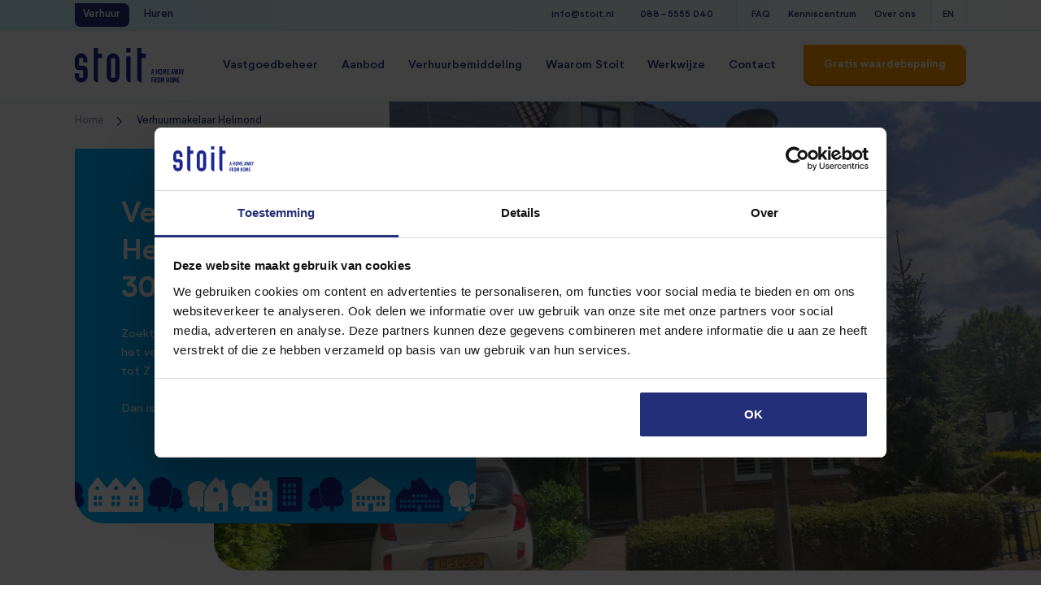

--- FILE ---
content_type: text/html; charset=UTF-8
request_url: https://www.stoit.nl/verhuurmakelaar-helmond/
body_size: 17054
content:
<!DOCTYPE html>
<html lang="nl-NL">

<head>
    <meta http-equiv="x-ua-compatible" content="ie=edge">
    <meta charset="UTF-8">
<script>
var gform;gform||(document.addEventListener("gform_main_scripts_loaded",function(){gform.scriptsLoaded=!0}),document.addEventListener("gform/theme/scripts_loaded",function(){gform.themeScriptsLoaded=!0}),window.addEventListener("DOMContentLoaded",function(){gform.domLoaded=!0}),gform={domLoaded:!1,scriptsLoaded:!1,themeScriptsLoaded:!1,isFormEditor:()=>"function"==typeof InitializeEditor,callIfLoaded:function(o){return!(!gform.domLoaded||!gform.scriptsLoaded||!gform.themeScriptsLoaded&&!gform.isFormEditor()||(gform.isFormEditor()&&console.warn("The use of gform.initializeOnLoaded() is deprecated in the form editor context and will be removed in Gravity Forms 3.1."),o(),0))},initializeOnLoaded:function(o){gform.callIfLoaded(o)||(document.addEventListener("gform_main_scripts_loaded",()=>{gform.scriptsLoaded=!0,gform.callIfLoaded(o)}),document.addEventListener("gform/theme/scripts_loaded",()=>{gform.themeScriptsLoaded=!0,gform.callIfLoaded(o)}),window.addEventListener("DOMContentLoaded",()=>{gform.domLoaded=!0,gform.callIfLoaded(o)}))},hooks:{action:{},filter:{}},addAction:function(o,r,e,t){gform.addHook("action",o,r,e,t)},addFilter:function(o,r,e,t){gform.addHook("filter",o,r,e,t)},doAction:function(o){gform.doHook("action",o,arguments)},applyFilters:function(o){return gform.doHook("filter",o,arguments)},removeAction:function(o,r){gform.removeHook("action",o,r)},removeFilter:function(o,r,e){gform.removeHook("filter",o,r,e)},addHook:function(o,r,e,t,n){null==gform.hooks[o][r]&&(gform.hooks[o][r]=[]);var d=gform.hooks[o][r];null==n&&(n=r+"_"+d.length),gform.hooks[o][r].push({tag:n,callable:e,priority:t=null==t?10:t})},doHook:function(r,o,e){var t;if(e=Array.prototype.slice.call(e,1),null!=gform.hooks[r][o]&&((o=gform.hooks[r][o]).sort(function(o,r){return o.priority-r.priority}),o.forEach(function(o){"function"!=typeof(t=o.callable)&&(t=window[t]),"action"==r?t.apply(null,e):e[0]=t.apply(null,e)})),"filter"==r)return e[0]},removeHook:function(o,r,t,n){var e;null!=gform.hooks[o][r]&&(e=(e=gform.hooks[o][r]).filter(function(o,r,e){return!!(null!=n&&n!=o.tag||null!=t&&t!=o.priority)}),gform.hooks[o][r]=e)}});
</script>

    <meta name="author" content="Spits">
    <meta name="format-detection" content="telephone=no">
    <meta name="viewport" content="width=device-width, initial-scale=1, shrink-to-fit=no, maximum-scale=1, viewport-fit=cover">
    <link rel="apple-touch-icon" sizes="180x180" href="https://www.stoit.nl/wp-content/themes/stoit-groep/favicon/apple-touch-icon.png">
    <link rel="icon" type="image/png" sizes="32x32" href="https://www.stoit.nl/wp-content/themes/stoit-groep/favicon/favicon-32x32.png">
    <link rel="icon" type="image/png" sizes="16x16" href="https://www.stoit.nl/wp-content/themes/stoit-groep/favicon/favicon-16x16.png">
    <link rel="manifest" href="https://www.stoit.nl/wp-content/themes/stoit-groep/favicon/site.webmanifest">
    <link rel="mask-icon" href="https://www.stoit.nl/wp-content/themes/stoit-groep/favicon/safari-pinned-tab.svg" color="#242f79">
    <meta name="theme-color" content="#CCF8FF">
    <meta name="msapplication-TileColor" content="#242f79">
    <meta name="msapplication-config" content="https://www.stoit.nl/wp-content/themes/stoit-groep/favicon/browserconfig.xml">
    <link rel="pingback" href="https://www.stoit.nl/xmlrpc.php">
	<meta name='robots' content='index, follow, max-image-preview:large, max-snippet:-1, max-video-preview:-1' />
<link rel="alternate" href="https://www.stoit.nl/verhuurmakelaar-helmond/" hreflang="nl" />
<link rel="alternate" href="https://www.stoit.nl/en/rental-agent-helmond/" hreflang="en" />

	<!-- This site is optimized with the Yoast SEO plugin v26.8 - https://yoast.com/product/yoast-seo-wordpress/ -->
	<title>Verhuurmakelaar Helmond - Stoit Groep</title>
	<link rel="canonical" href="https://www.stoit.nl/verhuurmakelaar-helmond/" />
	<script type="application/ld+json" class="yoast-schema-graph">{"@context":"https://schema.org","@graph":[{"@type":"WebPage","@id":"https://www.stoit.nl/verhuurmakelaar-helmond/","url":"https://www.stoit.nl/verhuurmakelaar-helmond/","name":"Verhuurmakelaar Helmond - Stoit Groep","isPartOf":{"@id":"https://www.stoit.nl/#website"},"primaryImageOfPage":{"@id":"https://www.stoit.nl/verhuurmakelaar-helmond/#primaryimage"},"image":{"@id":"https://www.stoit.nl/verhuurmakelaar-helmond/#primaryimage"},"thumbnailUrl":"https://www.stoit.nl/wp-content/uploads/001.jpg","datePublished":"2024-01-11T09:43:43+00:00","dateModified":"2024-09-05T14:35:51+00:00","breadcrumb":{"@id":"https://www.stoit.nl/verhuurmakelaar-helmond/#breadcrumb"},"inLanguage":"nl-NL","potentialAction":[{"@type":"ReadAction","target":["https://www.stoit.nl/verhuurmakelaar-helmond/"]}]},{"@type":"ImageObject","inLanguage":"nl-NL","@id":"https://www.stoit.nl/verhuurmakelaar-helmond/#primaryimage","url":"https://www.stoit.nl/wp-content/uploads/001.jpg","contentUrl":"https://www.stoit.nl/wp-content/uploads/001.jpg","width":1024,"height":768},{"@type":"BreadcrumbList","@id":"https://www.stoit.nl/verhuurmakelaar-helmond/#breadcrumb","itemListElement":[{"@type":"ListItem","position":1,"name":"Home","item":"https://www.stoit.nl/"},{"@type":"ListItem","position":2,"name":"Verhuurmakelaar Helmond"}]},{"@type":"WebSite","@id":"https://www.stoit.nl/#website","url":"https://www.stoit.nl/","name":"Stoit Groep","description":"Appartementen en villa&#039;s huren - Verhuurmakelaar","potentialAction":[{"@type":"SearchAction","target":{"@type":"EntryPoint","urlTemplate":"https://www.stoit.nl/?s={search_term_string}"},"query-input":{"@type":"PropertyValueSpecification","valueRequired":true,"valueName":"search_term_string"}}],"inLanguage":"nl-NL"}]}</script>
	<!-- / Yoast SEO plugin. -->


<link rel="alternate" title="oEmbed (JSON)" type="application/json+oembed" href="https://www.stoit.nl/wp-json/oembed/1.0/embed?url=https%3A%2F%2Fwww.stoit.nl%2Fverhuurmakelaar-helmond%2F&#038;lang=nl" />
<link rel="alternate" title="oEmbed (XML)" type="text/xml+oembed" href="https://www.stoit.nl/wp-json/oembed/1.0/embed?url=https%3A%2F%2Fwww.stoit.nl%2Fverhuurmakelaar-helmond%2F&#038;format=xml&#038;lang=nl" />
<style id='wp-img-auto-sizes-contain-inline-css'>
img:is([sizes=auto i],[sizes^="auto," i]){contain-intrinsic-size:3000px 1500px}
/*# sourceURL=wp-img-auto-sizes-contain-inline-css */
</style>

<style id='classic-theme-styles-inline-css'>
/*! This file is auto-generated */
.wp-block-button__link{color:#fff;background-color:#32373c;border-radius:9999px;box-shadow:none;text-decoration:none;padding:calc(.667em + 2px) calc(1.333em + 2px);font-size:1.125em}.wp-block-file__button{background:#32373c;color:#fff;text-decoration:none}
/*# sourceURL=/wp-includes/css/classic-themes.min.css */
</style>
<link rel='stylesheet' id='review-style-css' href='https://www.stoit.nl/wp-content/plugins/google-reviews/templates/assets/css/component.css?ver=6.9' media='all' />
<link rel='stylesheet' id='style-css' href='https://www.stoit.nl/wp-content/themes/stoit-groep/style.css?ver=1756814591' media='all' />
<script src="https://www.stoit.nl/wp-content/themes/stoit-groep/js/vendors/leaflet.js?ver=6.9" id="leaflet-maps-script-js"></script>
<script src="https://www.stoit.nl/wp-content/themes/stoit-groep/js/vendors/js-cookie.min.js?ver=6.9" id="js-cookie-script-js"></script>
<script src="https://www.stoit.nl/wp-includes/js/jquery/jquery.min.js?ver=3.7.1" id="jquery-core-js"></script>
<script src="https://www.stoit.nl/wp-includes/js/jquery/jquery-migrate.min.js?ver=3.4.1" id="jquery-migrate-js"></script>
<script src="https://www.stoit.nl/wp-content/themes/stoit-groep/js/vendors/swiperjs.js?ver=6.9" id="swiperjs-slider-script-js"></script>
<script src="https://www.stoit.nl/wp-content/themes/stoit-groep/js/vendors/bootstrap.bundle.min.js?ver=6.9" id="bootstrap-script-js"></script>
<script src="https://www.stoit.nl/wp-content/themes/stoit-groep/js/vendors/fancybox.js?ver=6.9" id="fancybox-script-js"></script>
<link rel="https://api.w.org/" href="https://www.stoit.nl/wp-json/" /><link rel="alternate" title="JSON" type="application/json" href="https://www.stoit.nl/wp-json/wp/v2/pages/1907" /><link rel="EditURI" type="application/rsd+xml" title="RSD" href="https://www.stoit.nl/xmlrpc.php?rsd" />

<link rel='shortlink' href='https://www.stoit.nl/?p=1907' />
        <!-- Google Tag Manager -->
        <script>(function (w, d, s, l, i) {
				w[l] = w[l] || [];
				w[l].push({
					'gtm.start':
						new Date().getTime(), event: 'gtm.js'
				});
				var f = d.getElementsByTagName(s)[0],
					j = d.createElement(s), dl = l != 'dataLayer' ? '&l=' + l : '';
				j.async = true;
				j.src =
					'https://www.googletagmanager.com/gtm.js?id=' + i + dl;
				f.parentNode.insertBefore(j, f);
			})(window, document, 'script', 'dataLayer', 'GTM-M8T2CXJ');</script>
        <!-- End Google Tag Manager -->
	<style id='global-styles-inline-css'>
:root{--wp--preset--aspect-ratio--square: 1;--wp--preset--aspect-ratio--4-3: 4/3;--wp--preset--aspect-ratio--3-4: 3/4;--wp--preset--aspect-ratio--3-2: 3/2;--wp--preset--aspect-ratio--2-3: 2/3;--wp--preset--aspect-ratio--16-9: 16/9;--wp--preset--aspect-ratio--9-16: 9/16;--wp--preset--color--black: #000000;--wp--preset--color--cyan-bluish-gray: #abb8c3;--wp--preset--color--white: #ffffff;--wp--preset--color--pale-pink: #f78da7;--wp--preset--color--vivid-red: #cf2e2e;--wp--preset--color--luminous-vivid-orange: #ff6900;--wp--preset--color--luminous-vivid-amber: #fcb900;--wp--preset--color--light-green-cyan: #7bdcb5;--wp--preset--color--vivid-green-cyan: #00d084;--wp--preset--color--pale-cyan-blue: #8ed1fc;--wp--preset--color--vivid-cyan-blue: #0693e3;--wp--preset--color--vivid-purple: #9b51e0;--wp--preset--gradient--vivid-cyan-blue-to-vivid-purple: linear-gradient(135deg,rgb(6,147,227) 0%,rgb(155,81,224) 100%);--wp--preset--gradient--light-green-cyan-to-vivid-green-cyan: linear-gradient(135deg,rgb(122,220,180) 0%,rgb(0,208,130) 100%);--wp--preset--gradient--luminous-vivid-amber-to-luminous-vivid-orange: linear-gradient(135deg,rgb(252,185,0) 0%,rgb(255,105,0) 100%);--wp--preset--gradient--luminous-vivid-orange-to-vivid-red: linear-gradient(135deg,rgb(255,105,0) 0%,rgb(207,46,46) 100%);--wp--preset--gradient--very-light-gray-to-cyan-bluish-gray: linear-gradient(135deg,rgb(238,238,238) 0%,rgb(169,184,195) 100%);--wp--preset--gradient--cool-to-warm-spectrum: linear-gradient(135deg,rgb(74,234,220) 0%,rgb(151,120,209) 20%,rgb(207,42,186) 40%,rgb(238,44,130) 60%,rgb(251,105,98) 80%,rgb(254,248,76) 100%);--wp--preset--gradient--blush-light-purple: linear-gradient(135deg,rgb(255,206,236) 0%,rgb(152,150,240) 100%);--wp--preset--gradient--blush-bordeaux: linear-gradient(135deg,rgb(254,205,165) 0%,rgb(254,45,45) 50%,rgb(107,0,62) 100%);--wp--preset--gradient--luminous-dusk: linear-gradient(135deg,rgb(255,203,112) 0%,rgb(199,81,192) 50%,rgb(65,88,208) 100%);--wp--preset--gradient--pale-ocean: linear-gradient(135deg,rgb(255,245,203) 0%,rgb(182,227,212) 50%,rgb(51,167,181) 100%);--wp--preset--gradient--electric-grass: linear-gradient(135deg,rgb(202,248,128) 0%,rgb(113,206,126) 100%);--wp--preset--gradient--midnight: linear-gradient(135deg,rgb(2,3,129) 0%,rgb(40,116,252) 100%);--wp--preset--font-size--small: 13px;--wp--preset--font-size--medium: 20px;--wp--preset--font-size--large: 36px;--wp--preset--font-size--x-large: 42px;--wp--preset--spacing--20: 0.44rem;--wp--preset--spacing--30: 0.67rem;--wp--preset--spacing--40: 1rem;--wp--preset--spacing--50: 1.5rem;--wp--preset--spacing--60: 2.25rem;--wp--preset--spacing--70: 3.38rem;--wp--preset--spacing--80: 5.06rem;--wp--preset--shadow--natural: 6px 6px 9px rgba(0, 0, 0, 0.2);--wp--preset--shadow--deep: 12px 12px 50px rgba(0, 0, 0, 0.4);--wp--preset--shadow--sharp: 6px 6px 0px rgba(0, 0, 0, 0.2);--wp--preset--shadow--outlined: 6px 6px 0px -3px rgb(255, 255, 255), 6px 6px rgb(0, 0, 0);--wp--preset--shadow--crisp: 6px 6px 0px rgb(0, 0, 0);}:where(.is-layout-flex){gap: 0.5em;}:where(.is-layout-grid){gap: 0.5em;}body .is-layout-flex{display: flex;}.is-layout-flex{flex-wrap: wrap;align-items: center;}.is-layout-flex > :is(*, div){margin: 0;}body .is-layout-grid{display: grid;}.is-layout-grid > :is(*, div){margin: 0;}:where(.wp-block-columns.is-layout-flex){gap: 2em;}:where(.wp-block-columns.is-layout-grid){gap: 2em;}:where(.wp-block-post-template.is-layout-flex){gap: 1.25em;}:where(.wp-block-post-template.is-layout-grid){gap: 1.25em;}.has-black-color{color: var(--wp--preset--color--black) !important;}.has-cyan-bluish-gray-color{color: var(--wp--preset--color--cyan-bluish-gray) !important;}.has-white-color{color: var(--wp--preset--color--white) !important;}.has-pale-pink-color{color: var(--wp--preset--color--pale-pink) !important;}.has-vivid-red-color{color: var(--wp--preset--color--vivid-red) !important;}.has-luminous-vivid-orange-color{color: var(--wp--preset--color--luminous-vivid-orange) !important;}.has-luminous-vivid-amber-color{color: var(--wp--preset--color--luminous-vivid-amber) !important;}.has-light-green-cyan-color{color: var(--wp--preset--color--light-green-cyan) !important;}.has-vivid-green-cyan-color{color: var(--wp--preset--color--vivid-green-cyan) !important;}.has-pale-cyan-blue-color{color: var(--wp--preset--color--pale-cyan-blue) !important;}.has-vivid-cyan-blue-color{color: var(--wp--preset--color--vivid-cyan-blue) !important;}.has-vivid-purple-color{color: var(--wp--preset--color--vivid-purple) !important;}.has-black-background-color{background-color: var(--wp--preset--color--black) !important;}.has-cyan-bluish-gray-background-color{background-color: var(--wp--preset--color--cyan-bluish-gray) !important;}.has-white-background-color{background-color: var(--wp--preset--color--white) !important;}.has-pale-pink-background-color{background-color: var(--wp--preset--color--pale-pink) !important;}.has-vivid-red-background-color{background-color: var(--wp--preset--color--vivid-red) !important;}.has-luminous-vivid-orange-background-color{background-color: var(--wp--preset--color--luminous-vivid-orange) !important;}.has-luminous-vivid-amber-background-color{background-color: var(--wp--preset--color--luminous-vivid-amber) !important;}.has-light-green-cyan-background-color{background-color: var(--wp--preset--color--light-green-cyan) !important;}.has-vivid-green-cyan-background-color{background-color: var(--wp--preset--color--vivid-green-cyan) !important;}.has-pale-cyan-blue-background-color{background-color: var(--wp--preset--color--pale-cyan-blue) !important;}.has-vivid-cyan-blue-background-color{background-color: var(--wp--preset--color--vivid-cyan-blue) !important;}.has-vivid-purple-background-color{background-color: var(--wp--preset--color--vivid-purple) !important;}.has-black-border-color{border-color: var(--wp--preset--color--black) !important;}.has-cyan-bluish-gray-border-color{border-color: var(--wp--preset--color--cyan-bluish-gray) !important;}.has-white-border-color{border-color: var(--wp--preset--color--white) !important;}.has-pale-pink-border-color{border-color: var(--wp--preset--color--pale-pink) !important;}.has-vivid-red-border-color{border-color: var(--wp--preset--color--vivid-red) !important;}.has-luminous-vivid-orange-border-color{border-color: var(--wp--preset--color--luminous-vivid-orange) !important;}.has-luminous-vivid-amber-border-color{border-color: var(--wp--preset--color--luminous-vivid-amber) !important;}.has-light-green-cyan-border-color{border-color: var(--wp--preset--color--light-green-cyan) !important;}.has-vivid-green-cyan-border-color{border-color: var(--wp--preset--color--vivid-green-cyan) !important;}.has-pale-cyan-blue-border-color{border-color: var(--wp--preset--color--pale-cyan-blue) !important;}.has-vivid-cyan-blue-border-color{border-color: var(--wp--preset--color--vivid-cyan-blue) !important;}.has-vivid-purple-border-color{border-color: var(--wp--preset--color--vivid-purple) !important;}.has-vivid-cyan-blue-to-vivid-purple-gradient-background{background: var(--wp--preset--gradient--vivid-cyan-blue-to-vivid-purple) !important;}.has-light-green-cyan-to-vivid-green-cyan-gradient-background{background: var(--wp--preset--gradient--light-green-cyan-to-vivid-green-cyan) !important;}.has-luminous-vivid-amber-to-luminous-vivid-orange-gradient-background{background: var(--wp--preset--gradient--luminous-vivid-amber-to-luminous-vivid-orange) !important;}.has-luminous-vivid-orange-to-vivid-red-gradient-background{background: var(--wp--preset--gradient--luminous-vivid-orange-to-vivid-red) !important;}.has-very-light-gray-to-cyan-bluish-gray-gradient-background{background: var(--wp--preset--gradient--very-light-gray-to-cyan-bluish-gray) !important;}.has-cool-to-warm-spectrum-gradient-background{background: var(--wp--preset--gradient--cool-to-warm-spectrum) !important;}.has-blush-light-purple-gradient-background{background: var(--wp--preset--gradient--blush-light-purple) !important;}.has-blush-bordeaux-gradient-background{background: var(--wp--preset--gradient--blush-bordeaux) !important;}.has-luminous-dusk-gradient-background{background: var(--wp--preset--gradient--luminous-dusk) !important;}.has-pale-ocean-gradient-background{background: var(--wp--preset--gradient--pale-ocean) !important;}.has-electric-grass-gradient-background{background: var(--wp--preset--gradient--electric-grass) !important;}.has-midnight-gradient-background{background: var(--wp--preset--gradient--midnight) !important;}.has-small-font-size{font-size: var(--wp--preset--font-size--small) !important;}.has-medium-font-size{font-size: var(--wp--preset--font-size--medium) !important;}.has-large-font-size{font-size: var(--wp--preset--font-size--large) !important;}.has-x-large-font-size{font-size: var(--wp--preset--font-size--x-large) !important;}
/*# sourceURL=global-styles-inline-css */
</style>
</head>

<body class="wp-singular page-template page-template-templates page-template-template-gutenberg page-template-templatestemplate-gutenberg-php page page-id-1907 wp-theme-stoit-groep">
        <!-- Google Tag Manager (noscript) -->
        <noscript>
            <iframe src="https://www.googletagmanager.com/ns.html?id=GTM-M8T2CXJ"
                    height="0" width="0" style="display:none;visibility:hidden"></iframe>
        </noscript>
        <!-- End Google Tag Manager (noscript) -->
	
<header class="border-bottom bg-white border-light sticky-top">
    <div class="header-top bg-gradient-light border-bottom border-light d-flex">
        <div class="container d-flex align-items-center">
            <ul class="list-unstyled d-flex p-0 m-0 switch">
                <li>
                    <a href="https://www.stoit.nl/" class="active">Verhuur</a>
                </li>
                <li>
                    <a href="https://www.stoit.nl/huren/">Huren</a>
                </li>
            </ul>

            <div class="ms-auto d-flex align-items-center">
                <div class="contacts d-none d-md-block px-3">
					                        <a href="mailto:info@stoit.nl" class="py-2 px-3">info@stoit.nl</a>
										                        <a href="tel:+31885555040" class="py-2 px-3">088 - 5555 040</a>
					                </div>

				<div id="main-menu" class="d-none d-lg-flex px-2 border-end border-start border-light py-1"><ul id="menu-nl-topmenu" class="top-menu list-unstyled d-flex p-0 m-0"><li id="menu-item-1561" class="menu-item menu-item-type-post_type menu-item-object-page menu-item-1561"><a href="https://www.stoit.nl/faq/">FAQ</a></li>
<li id="menu-item-706" class="menu-item menu-item-type-post_type menu-item-object-page menu-item-706"><a href="https://www.stoit.nl/blog/">Kenniscentrum</a></li>
<li id="menu-item-708" class="menu-item menu-item-type-post_type menu-item-object-page menu-item-708"><a href="https://www.stoit.nl/over-stoit/">Over ons</a></li>
</ul></div>
				                    <div class="language-switch d-flex border-start border-start-md-0 border-end-md border-light py-2 ps-3 pe-md-3">
						                            <a href="https://www.stoit.nl/en/rental-agent-helmond/" title="en" class="fw-medium">EN</a>
						                    </div>
				            </div>
        </div>
    </div>
    <div class="container">
        <nav class="navbar navbar-expand-xl navbar-light justify-content-between">
            <a class="navbar-brand" href="https://www.stoit.nl/">
                <img src="https://www.stoit.nl/wp-content/themes/stoit-groep/images/logo.svg" alt="Stoit">
            </a>

			<div id="main-menu" class="collapse navbar-collapse flex-grow-0"><ul id="menu-nl-verhuren-hoofdmenu" class="navbar-nav ms-auto"><li itemscope="itemscope" itemtype="https://www.schema.org/SiteNavigationElement" id="menu-item-701" class="menu-item menu-item-type-post_type menu-item-object-page menu-item-701 nav-item"><a title="Vastgoedbeheer" href="https://www.stoit.nl/verhuren/beheer/" class="nav-link">Vastgoedbeheer</a></li>
<li itemscope="itemscope" itemtype="https://www.schema.org/SiteNavigationElement" id="menu-item-2536" class="menu-item menu-item-type-post_type_archive menu-item-object-house menu-item-2536 nav-item"><a title="Aanbod" href="https://www.stoit.nl/woningen/" class="nav-link">Aanbod</a></li>
<li itemscope="itemscope" itemtype="https://www.schema.org/SiteNavigationElement" id="menu-item-703" class="menu-item menu-item-type-post_type menu-item-object-page menu-item-703 nav-item"><a title="Verhuurbemiddeling" href="https://www.stoit.nl/verhuren/verhuurbemiddeling/" class="nav-link">Verhuurbemiddeling</a></li>
<li itemscope="itemscope" itemtype="https://www.schema.org/SiteNavigationElement" id="menu-item-704" class="menu-item menu-item-type-post_type menu-item-object-page menu-item-704 nav-item"><a title="Waarom Stoit" href="https://www.stoit.nl/verhuren/waarom-stoit/" class="nav-link">Waarom Stoit</a></li>
<li itemscope="itemscope" itemtype="https://www.schema.org/SiteNavigationElement" id="menu-item-705" class="menu-item menu-item-type-post_type menu-item-object-page menu-item-705 nav-item"><a title="Werkwijze" href="https://www.stoit.nl/verhuren/werkwijze/" class="nav-link">Werkwijze</a></li>
<li itemscope="itemscope" itemtype="https://www.schema.org/SiteNavigationElement" id="menu-item-1592" class="menu-item menu-item-type-post_type menu-item-object-page menu-item-1592 nav-item"><a title="Contact" href="https://www.stoit.nl/contact/" class="nav-link">Contact</a></li>
</ul></div>
			                <button data-fancybox data-src="#free-valuation" class="btn btn-warning btn-special d-inline-flex ms-auto ms-xl-0">
                    <span class="d-none d-md-inline">Gratis waardebepaling</span>
                    <span class="d-md-none d-inline">Waardebepaling</span>
                </button>
			
            <button class="menu-toggle d-flex d-xl-none ms-4">
                <span></span><span></span><span></span>
            </button>
        </nav>

    </div>
</header>

<div id="mobile-menu">
	<div id="main-menu" class="menu-nl-verhuren-hoofdmenu-container"><ul id="menu-nl-verhuren-hoofdmenu-1" class="big-menu ms-auto"><li class="menu-item menu-item-type-post_type menu-item-object-page menu-item-701"><a href="https://www.stoit.nl/verhuren/beheer/">Vastgoedbeheer</a></li>
<li class="menu-item menu-item-type-post_type_archive menu-item-object-house menu-item-2536"><a href="https://www.stoit.nl/woningen/">Aanbod</a></li>
<li class="menu-item menu-item-type-post_type menu-item-object-page menu-item-703"><a href="https://www.stoit.nl/verhuren/verhuurbemiddeling/">Verhuurbemiddeling</a></li>
<li class="menu-item menu-item-type-post_type menu-item-object-page menu-item-704"><a href="https://www.stoit.nl/verhuren/waarom-stoit/">Waarom Stoit</a></li>
<li class="menu-item menu-item-type-post_type menu-item-object-page menu-item-705"><a href="https://www.stoit.nl/verhuren/werkwijze/">Werkwijze</a></li>
<li class="menu-item menu-item-type-post_type menu-item-object-page menu-item-1592"><a href="https://www.stoit.nl/contact/">Contact</a></li>
</ul></div>
	<div class="menu-nl-topmenu-container"><ul id="menu-nl-topmenu-1" class="menu"><li class="menu-item menu-item-type-post_type menu-item-object-page menu-item-1561"><a href="https://www.stoit.nl/faq/">FAQ</a></li>
<li class="menu-item menu-item-type-post_type menu-item-object-page menu-item-706"><a href="https://www.stoit.nl/blog/">Kenniscentrum</a></li>
<li class="menu-item menu-item-type-post_type menu-item-object-page menu-item-708"><a href="https://www.stoit.nl/over-stoit/">Over ons</a></li>
</ul></div>
	        <button data-fancybox data-src="#free-valuation" class="btn btn-warning btn-special d-inline-flex mt-auto">
            <span class="d-none d-xl-inline">Gratis waardebepaling</span>
            <span class="d-xl-none d-inline">Waardebepaling</span>
        </button>
	</div>
    <main>

									
				
<section class="row-type-intro__default mb-0 mb-lg-8 overflow-hidden">
    <div class="container d-flex flex-column justify-content-center">
	    		    <ol class="breadcrumb"></span><li class="breadcrumb-item"><a href="https://www.stoit.nl/">Home</a></li>  <li class="breadcrumb-item active">Verhuurmakelaar Helmond</li></span></ol>	    
        <div class="card border-0 bg-secondary text-white rounded-theme-xl pb-8 pt-7 pt-lg-0 pattern-house-white-blue overflow-hidden">
            <div class="card-body p-xl-9">
                                <h1 class="mb-5">Verhuurmakelaar Helmond: Stoit, al ruim 30 jaar</h1>
                                    <p>Zoekt u een verhuurmakelaar in Helmond? Iemand die het verhuurtraject van uw woning of appartement van A tot Z verzorgt?<br />
<br />
Dan is Stoit uw partner.</p>
                            </div>
        </div>

        <div class="img bg-light">
		    <img fetchpriority="high" decoding="async" width="1024" height="768" src="https://www.stoit.nl/wp-content/uploads/001.jpg" class="attachment-large size-large wp-post-image" alt="" loading="eager" srcset="https://www.stoit.nl/wp-content/uploads/001.jpg 1024w, https://www.stoit.nl/wp-content/uploads/001-800x600.jpg 800w, https://www.stoit.nl/wp-content/uploads/001-768x576.jpg 768w, https://www.stoit.nl/wp-content/uploads/001-90x68.jpg 90w" sizes="(max-width: 1024px) 100vw, 1024px" />        </div>
    </div>
</section>

<section class="row-type-pages py-8 py-md-10 overflow-hidden">
    <div class="container">
		    </div>

	        <div class="row container-slider g-5 mb-md-6 pb-3">
							                    <div class="col-9 col-md-5 col-lg-4">
                        <a href="https://www.stoit.nl/verhuren/werkwijze/" target="" class="card border-0 rounded-theme-lg overflow-hidden">
                            <div class="ratio ratio-1x1 rounded-theme-lg">
								<img decoding="async" width="320" height="180" src="https://www.stoit.nl/wp-content/uploads/woning_verhuren_stoit.jpg" class="rounded-theme-lg" alt="" srcset="https://www.stoit.nl/wp-content/uploads/woning_verhuren_stoit.jpg 320w, https://www.stoit.nl/wp-content/uploads/woning_verhuren_stoit-90x51.jpg 90w" sizes="(max-width: 320px) 100vw, 320px" />                            </div>
                            <div class="card-img-overlay d-flex justify-content-center align-items-center rounded-theme-lg p-5">
                                <h3 class="text-white text-center mb-0">Wilt u tijdelijk uw woning verhuren?</h3>
                            </div>
                            <span>Verhuren</span>
                        </a>
                    </div>
				
							                    <div class="col-9 col-md-5 col-lg-4">
                        <a href="https://www.stoit.nl/een-woning-huren/" target="" class="card border-0 rounded-theme-lg overflow-hidden">
                            <div class="ratio ratio-1x1 rounded-theme-lg">
								<img decoding="async" width="320" height="180" src="https://www.stoit.nl/wp-content/uploads/woning_huren_stoit.jpg" class="rounded-theme-lg" alt="" srcset="https://www.stoit.nl/wp-content/uploads/woning_huren_stoit.jpg 320w, https://www.stoit.nl/wp-content/uploads/woning_huren_stoit-90x51.jpg 90w" sizes="(max-width: 320px) 100vw, 320px" />                            </div>
                            <div class="card-img-overlay d-flex justify-content-center align-items-center rounded-theme-lg p-5">
                                <h3 class="text-white text-center mb-0">Bent u op zoek naar een nieuwe woning, gestoffeerd of gemeubiliseerd?</h3>
                            </div>
                            <span>Huren</span>
                        </a>
                    </div>
				
							                    <div class="col-9 col-md-5 col-lg-4">
                        <a href="https://www.stoit.nl/verhuren/beheer/" target="" class="card border-0 rounded-theme-lg overflow-hidden">
                            <div class="ratio ratio-1x1 rounded-theme-lg">
								<img decoding="async" width="320" height="180" src="https://www.stoit.nl/wp-content/uploads/maatwerk_voor_bedrijven_stoit.jpg" class="rounded-theme-lg" alt="" srcset="https://www.stoit.nl/wp-content/uploads/maatwerk_voor_bedrijven_stoit.jpg 320w, https://www.stoit.nl/wp-content/uploads/maatwerk_voor_bedrijven_stoit-90x51.jpg 90w" sizes="(max-width: 320px) 100vw, 320px" />                            </div>
                            <div class="card-img-overlay d-flex justify-content-center align-items-center rounded-theme-lg p-5">
                                <h3 class="text-white text-center mb-0">Wij regelen de huisvesting voor uw nieuwe werknemers</h3>
                            </div>
                            <span>Maatwerk voor bedrijven</span>
                        </a>
                    </div>
				
			        </div>
	</section>

<section class="row-type-text-form py-5 py-md-10">
    <div class="container">
        <div class="row g-0 justify-content-center">
            <div class="col-lg-7 col-text d-flex align-items-center">
                <div class="bg-light pb-10 p-5 pt-8 p-md-10 rounded-theme-xl pattern-house-white d-flex flex-column justify-content-center">
                    <div class="py-md-10">
						<h2>Uw woning verhuren?</h2>
<p>Stoit richt zich op de (tijdelijke) verhuur van woningen in de regio Helmond.</p>
<p>Heeft u woonruimte die tijdelijk vrij komt, omdat u bijvoorbeeld naar het buitenland gaat?</p>
<p>Door onze jarenlange ervaring op de lokale woningmarkt, kunnen wij uw woning snel en deskundig verhuren.</p>
<p>Wilt u weten wat de mogelijkheden zijn? <u><a href="https://www.stoit.nl/contact/">Kom langs</a></u> en laat u vrijblijvend informeren.</p>
                    </div>
                </div>
            </div>
			                <div class="col-lg-5 d-flex align-items-center">
                    <div class="card bg-primary text-white border-0 rounded-theme-xl">
                        <div class="card-body">
							
                <div class='gf_browser_chrome gform_wrapper gravity-theme gform-theme--no-framework' data-form-theme='gravity-theme' data-form-index='0' id='gform_wrapper_1' style='display:none'><div id='gf_1' class='gform_anchor' tabindex='-1'></div>
                        <div class='gform_heading'>
							<p class='gform_required_legend'>&quot;<span class="gfield_required gfield_required_asterisk">*</span>&quot; geeft vereiste velden aan</p>
                        </div><form method='post' enctype='multipart/form-data' target='gform_ajax_frame_1' id='gform_1'  action='/verhuurmakelaar-helmond/#gf_1' data-formid='1' novalidate>
                        <div class='gform-body gform_body'><div id='gform_fields_1' class='gform_fields top_label form_sublabel_above description_above validation_below'><div id="field_1_13" class="gfield gfield--type-hidden gfield--input-type-hidden gfield--width-full gform_hidden field_sublabel_above gfield--no-description field_description_above field_validation_below gfield_visibility_visible"  ><div class='ginput_container ginput_container_text'><input name='input_13' id='input_1_13' type='hidden' class='gform_hidden'  aria-invalid="false" value='' /></div></div><div id="field_1_4" class="gfield gfield--type-hidden gfield--input-type-hidden gform_hidden field_sublabel_above gfield--no-description field_description_above field_validation_below gfield_visibility_visible"  ><div class='ginput_container ginput_container_text'><input name='input_4' id='input_1_4' type='hidden' class='gform_hidden'  aria-invalid="false" value='' /></div></div><div id="field_1_14" class="gfield gfield--type-hidden gfield--input-type-hidden gfield--width-full gform_hidden field_sublabel_above gfield--no-description field_description_above field_validation_below gfield_visibility_visible"  ><div class='ginput_container ginput_container_text'><input name='input_14' id='input_1_14' type='hidden' class='gform_hidden'  aria-invalid="false" value='' /></div></div><div id="field_1_15" class="gfield gfield--type-hidden gfield--input-type-hidden gfield--width-full gform_hidden field_sublabel_above gfield--no-description field_description_above field_validation_below gfield_visibility_visible"  ><div class='ginput_container ginput_container_text'><input name='input_15' id='input_1_15' type='hidden' class='gform_hidden'  aria-invalid="false" value='' /></div></div><div id="field_1_16" class="gfield gfield--type-hidden gfield--input-type-hidden gfield--width-full gform_hidden field_sublabel_above gfield--no-description field_description_above field_validation_below gfield_visibility_visible"  ><div class='ginput_container ginput_container_text'><input name='input_16' id='input_1_16' type='hidden' class='gform_hidden'  aria-invalid="false" value='' /></div></div><div id="field_1_17" class="gfield gfield--type-hidden gfield--input-type-hidden gfield--width-full gform_hidden field_sublabel_above gfield--no-description field_description_above field_validation_below gfield_visibility_visible"  ><div class='ginput_container ginput_container_text'><input name='input_17' id='input_1_17' type='hidden' class='gform_hidden'  aria-invalid="false" value='' /></div></div><div id="field_1_18" class="gfield gfield--type-hidden gfield--input-type-hidden gfield--width-full gform_hidden field_sublabel_above gfield--no-description field_description_above field_validation_below gfield_visibility_visible"  ><div class='ginput_container ginput_container_text'><input name='input_18' id='input_1_18' type='hidden' class='gform_hidden'  aria-invalid="false" value='' /></div></div><div id="field_1_19" class="gfield gfield--type-hidden gfield--input-type-hidden gfield--width-full gform_hidden field_sublabel_above gfield--no-description field_description_above field_validation_below gfield_visibility_visible"  ><div class='ginput_container ginput_container_text'><input name='input_19' id='input_1_19' type='hidden' class='gform_hidden'  aria-invalid="false" value='' /></div></div><div id="field_1_20" class="gfield gfield--type-hidden gfield--input-type-hidden gfield--width-full gform_hidden field_sublabel_above gfield--no-description field_description_above field_validation_below gfield_visibility_visible"  ><div class='ginput_container ginput_container_text'><input name='input_20' id='input_1_20' type='hidden' class='gform_hidden'  aria-invalid="false" value='' /></div></div><div id="field_1_21" class="gfield gfield--type-hidden gfield--input-type-hidden gfield--width-full gform_hidden field_sublabel_above gfield--no-description field_description_above field_validation_below gfield_visibility_visible"  ><div class='ginput_container ginput_container_text'><input name='input_21' id='input_1_21' type='hidden' class='gform_hidden'  aria-invalid="false" value='' /></div></div><div id="field_1_6" class="gfield gfield--type-text gfield--input-type-text gfield--width-full gfield_contains_required field_sublabel_above gfield--no-description field_description_above field_validation_below gfield_visibility_visible"  ><label class='gfield_label gform-field-label' for='input_1_6'>Naam<span class="gfield_required"><span class="gfield_required gfield_required_asterisk">*</span></span></label><div class='ginput_container ginput_container_text'><input name='input_6' id='input_1_6' type='text' value='' class='large'     aria-required="true" aria-invalid="false"   /></div></div><div id="field_1_9" class="gfield gfield--type-email gfield--input-type-email gfield--width-half gfield_contains_required field_sublabel_above gfield--no-description field_description_above field_validation_below gfield_visibility_visible"  ><label class='gfield_label gform-field-label' for='input_1_9'>E-mailaddress<span class="gfield_required"><span class="gfield_required gfield_required_asterisk">*</span></span></label><div class='ginput_container ginput_container_email'>
                            <input name='input_9' id='input_1_9' type='email' value='' class='large'    aria-required="true" aria-invalid="false"  />
                        </div></div><div id="field_1_8" class="gfield gfield--type-phone gfield--input-type-phone gfield--width-half gfield_contains_required field_sublabel_above gfield--no-description field_description_above field_validation_below gfield_visibility_visible"  ><label class='gfield_label gform-field-label' for='input_1_8'>Telefoonnummer<span class="gfield_required"><span class="gfield_required gfield_required_asterisk">*</span></span></label><div class='ginput_container ginput_container_phone'><input name='input_8' id='input_1_8' type='tel' value='' class='large'   aria-required="true" aria-invalid="false"   /></div></div><div id="field_1_12" class="gfield gfield--type-textarea gfield--input-type-textarea gfield--width-full gfield_contains_required field_sublabel_above gfield--no-description field_description_above field_validation_below gfield_visibility_visible"  ><label class='gfield_label gform-field-label' for='input_1_12'>Jouw vraag / opmerking<span class="gfield_required"><span class="gfield_required gfield_required_asterisk">*</span></span></label><div class='ginput_container ginput_container_textarea'><textarea name='input_12' id='input_1_12' class='textarea small'   maxlength='500'  aria-required="true" aria-invalid="false"   rows='10' cols='50'></textarea></div></div><div id="field_1_22" class="gfield gfield--type-number gfield--input-type-number gfield--width-full field_sublabel_above gfield--no-description field_description_above field_validation_below gfield_visibility_visible"  ><label class='gfield_label gform-field-label' for='input_1_22'>2+4=</label><div class='ginput_container ginput_container_number'><input name='input_22' id='input_1_22' type='text' step='any'   value='' class='large'      aria-invalid="false"  /></div></div><div id="field_1_23" class="gfield gfield--type-honeypot gform_validation_container field_sublabel_above gfield--has-description field_description_above field_validation_below gfield_visibility_visible"  ><label class='gfield_label gform-field-label' for='input_1_23'>Facebook</label><div class='gfield_description' id='gfield_description_1_23'>Dit veld is bedoeld voor validatiedoeleinden en moet niet worden gewijzigd.</div><div class='ginput_container'><input name='input_23' id='input_1_23' type='text' value='' autocomplete='new-password'/></div></div></div></div>
        <div class='gform-footer gform_footer top_label'> <input type='submit' id='gform_submit_button_1' class='btn btn-warning btn-special' onclick='gform.submission.handleButtonClick(this);' data-submission-type='submit' value='Informatie aanvragen'  /> <input type='hidden' name='gform_ajax' value='form_id=1&amp;title=&amp;description=&amp;tabindex=0&amp;theme=gravity-theme&amp;hash=6dcb71fa00bac1785a6fe66ab269dff3' />
            <input type='hidden' class='gform_hidden' name='gform_submission_method' data-js='gform_submission_method_1' value='iframe' />
            <input type='hidden' class='gform_hidden' name='gform_theme' data-js='gform_theme_1' id='gform_theme_1' value='gravity-theme' />
            <input type='hidden' class='gform_hidden' name='gform_style_settings' data-js='gform_style_settings_1' id='gform_style_settings_1' value='' />
            <input type='hidden' class='gform_hidden' name='is_submit_1' value='1' />
            <input type='hidden' class='gform_hidden' name='gform_submit' value='1' />
            
            <input type='hidden' class='gform_hidden' name='gform_unique_id' value='' />
            <input type='hidden' class='gform_hidden' name='state_1' value='WyJbXSIsIjY1NzFkMjlhZjUyNDE0MjJjYjRlNzBjYTdlYzJjYmM4Il0=' />
            <input type='hidden' autocomplete='off' class='gform_hidden' name='gform_target_page_number_1' id='gform_target_page_number_1' value='0' />
            <input type='hidden' autocomplete='off' class='gform_hidden' name='gform_source_page_number_1' id='gform_source_page_number_1' value='1' />
            <input type='hidden' name='gform_field_values' value='' />
            
        </div>
                        </form>
                        </div>
		                <iframe style='display:none;width:0px;height:0px;' src='about:blank' name='gform_ajax_frame_1' id='gform_ajax_frame_1' title='Dit iframe bevat de vereiste logica om Ajax aangedreven Gravity Forms te verwerken.'></iframe>
		                <script>
gform.initializeOnLoaded( function() {gformInitSpinner( 1, 'https://www.stoit.nl/wp-content/plugins/gravityforms/images/spinner.svg', true );jQuery('#gform_ajax_frame_1').on('load',function(){var contents = jQuery(this).contents().find('*').html();var is_postback = contents.indexOf('GF_AJAX_POSTBACK') >= 0;if(!is_postback){return;}var form_content = jQuery(this).contents().find('#gform_wrapper_1');var is_confirmation = jQuery(this).contents().find('#gform_confirmation_wrapper_1').length > 0;var is_redirect = contents.indexOf('gformRedirect(){') >= 0;var is_form = form_content.length > 0 && ! is_redirect && ! is_confirmation;var mt = parseInt(jQuery('html').css('margin-top'), 10) + parseInt(jQuery('body').css('margin-top'), 10) + 100;if(is_form){form_content.find('form').css('opacity', 0);jQuery('#gform_wrapper_1').html(form_content.html());if(form_content.hasClass('gform_validation_error')){jQuery('#gform_wrapper_1').addClass('gform_validation_error');} else {jQuery('#gform_wrapper_1').removeClass('gform_validation_error');}setTimeout( function() { /* delay the scroll by 50 milliseconds to fix a bug in chrome */ jQuery(document).scrollTop(jQuery('#gform_wrapper_1').offset().top - mt); }, 50 );if(window['gformInitDatepicker']) {gformInitDatepicker();}if(window['gformInitPriceFields']) {gformInitPriceFields();}var current_page = jQuery('#gform_source_page_number_1').val();gformInitSpinner( 1, 'https://www.stoit.nl/wp-content/plugins/gravityforms/images/spinner.svg', true );jQuery(document).trigger('gform_page_loaded', [1, current_page]);window['gf_submitting_1'] = false;}else if(!is_redirect){var confirmation_content = jQuery(this).contents().find('.GF_AJAX_POSTBACK').html();if(!confirmation_content){confirmation_content = contents;}jQuery('#gform_wrapper_1').replaceWith(confirmation_content);jQuery(document).scrollTop(jQuery('#gf_1').offset().top - mt);jQuery(document).trigger('gform_confirmation_loaded', [1]);window['gf_submitting_1'] = false;wp.a11y.speak(jQuery('#gform_confirmation_message_1').text());}else{jQuery('#gform_1').append(contents);if(window['gformRedirect']) {gformRedirect();}}jQuery(document).trigger("gform_pre_post_render", [{ formId: "1", currentPage: "current_page", abort: function() { this.preventDefault(); } }]);        if (event && event.defaultPrevented) {                return;        }        const gformWrapperDiv = document.getElementById( "gform_wrapper_1" );        if ( gformWrapperDiv ) {            const visibilitySpan = document.createElement( "span" );            visibilitySpan.id = "gform_visibility_test_1";            gformWrapperDiv.insertAdjacentElement( "afterend", visibilitySpan );        }        const visibilityTestDiv = document.getElementById( "gform_visibility_test_1" );        let postRenderFired = false;        function triggerPostRender() {            if ( postRenderFired ) {                return;            }            postRenderFired = true;            gform.core.triggerPostRenderEvents( 1, current_page );            if ( visibilityTestDiv ) {                visibilityTestDiv.parentNode.removeChild( visibilityTestDiv );            }        }        function debounce( func, wait, immediate ) {            var timeout;            return function() {                var context = this, args = arguments;                var later = function() {                    timeout = null;                    if ( !immediate ) func.apply( context, args );                };                var callNow = immediate && !timeout;                clearTimeout( timeout );                timeout = setTimeout( later, wait );                if ( callNow ) func.apply( context, args );            };        }        const debouncedTriggerPostRender = debounce( function() {            triggerPostRender();        }, 200 );        if ( visibilityTestDiv && visibilityTestDiv.offsetParent === null ) {            const observer = new MutationObserver( ( mutations ) => {                mutations.forEach( ( mutation ) => {                    if ( mutation.type === 'attributes' && visibilityTestDiv.offsetParent !== null ) {                        debouncedTriggerPostRender();                        observer.disconnect();                    }                });            });            observer.observe( document.body, {                attributes: true,                childList: false,                subtree: true,                attributeFilter: [ 'style', 'class' ],            });        } else {            triggerPostRender();        }    } );} );
</script>
                        </div>
                    </div>
                </div>
			        </div>
    </div>
</section>



<section class="row-type-text bg-white text-dark py-8 py-md-10">
    <div class="container">
        <div class="row g-3 g-lg-5 gx-xl-7 justify-content-start">
			                <div class="col mw-100 col-12">
                    <h2>Woning verhuren in Helmond</h2>
                </div>
			
            <div class="col col-12 col-lg-9">
				<p>De woningmarkt groeit. Zeker in de regio Helmond is er veel vraag naar tijdelijke huurwoningen.</p>
<p>Door de perfecte ligging in de Brainportregio en de uitstekende bereikbaarheid, is Helmond zeer geliefd bij expats. Deze huurders zijn voornamelijk op zoek naar nette gestoffeerde of gemeubileerde meubels.</p>
<p>Stoit is gespecialiseerd in de verhuur aan expats en andere tijdelijke huurders. Hierdoor weten wij uw woonruimte snel te verhuren.</p>
<p>Of u nu een studio in het centrum van Helmond heeft, een hoekwoning in Dierdonk of een vrijstaand huis in Bakel: wij zorgen voor een vlekkeloze verhuur van uw woonruimte.</p>
            </div>

			
			
			        </div>
    </div>
</section>



<section class="row-type-text bg-white text-dark py-8 py-md-10">
    <div class="container">
        <div class="row g-3 g-lg-5 gx-xl-7 justify-content-start">
			                <div class="col mw-100 col-12">
                    <h2>Stoit, dé verhuurmakelaar voor de regio Helmond</h2>
                </div>
			
            <div class="col col-12 col-lg-9">
				<p>Stoit is als verhuurmakelaar al jaren actief in de regio Helmond.</p>
<p>Door uw woning via ons te verhuren, profiteert u niet alleen van ons uitgebreide netwerk aan kandidaten, u profiteert ook van onze marktkennis.</p>
<p>Zo berekenen wij samen met u een passende huurprijs en bieden wij uw woning aan op meerdere gerelateerde websites.</p>
<p>Nadat wij een geschikte kandidaat hebben gescreend en geselecteerd voor uw woning in Helmond, maken wij de papieren in orde.</p>
<p>Uiteraard nemen wij ook de vervolgstappen, zoals de sleuteloverdracht, het innen van de huur en de tussentijdse inspectie voor onze rekening.</p>
<p>Wilt u weten hoe wij bij het screenen van kandidaten te werk gaan?</p>
<p>Kijk op de pagina met <u><a href="https://www.stoit.nl/faq/">veelgestelde vragen</a></u>.</p>
            </div>

			
			
			        </div>
    </div>
</section>


<section class="row-type-text-image bg-primary text-white pattern-house-white-blue overflow-hidden">
    <div class="container">
        <div class="row g-0">
            <div class="col-md-7 d-flex flex-column justify-content-center pb-md-8">
                <div class="content d-flex flex-column justify-content-center align-items-start py-8 py-md-10 px-5 px-md-10">
	                <h2>Onze werkwijze in het kort</h2>
<ol>
<li>Bezoek op locatie</li>
<li>Uw woning online</li>
<li>Bezichtigingen met potentiele huurders</li>
<li>Uitgebreide screening huurder</li>
<li>Opstellen huurcontract volgens de Nederlandse wet- en regelgeving</li>
<li>Opstellen van een inspectierapport</li>
<li>Sleuteloverdracht</li>
</ol>
                </div>
            </div>
                            <div class="col-md-5 order-md-last col-img">
                    <img loading="lazy" decoding="async" width="800" height="400" src="https://www.stoit.nl/wp-content/uploads/Huurcontract.jpeg" class="" alt="Huurcontract" srcset="https://www.stoit.nl/wp-content/uploads/Huurcontract.jpeg 800w, https://www.stoit.nl/wp-content/uploads/Huurcontract-768x384.jpeg 768w, https://www.stoit.nl/wp-content/uploads/Huurcontract-90x45.jpeg 90w" sizes="auto, (max-width: 800px) 100vw, 800px" />                </div>
                    </div>
    </div>
</section>



<section class="row-type-text bg-white text-dark py-8 py-md-10">
    <div class="container">
        <div class="row g-3 g-lg-5 gx-xl-7 justify-content-start">
			                <div class="col mw-100 col-12">
                    <h2>Verhuurmakelaar in Helmond nodig? </h2>
                </div>
			
            <div class="col col-12 col-lg-6">
				<p>Gaat u tijdelijk naar het buitenland en wilt u uw woning in Helmond verhuren?</p>
<p>Heeft u een tweede huis in de regio en wilt u weten wat de mogelijkheden zijn voor <a href="https://www.stoit.nl/verhuren/helmond/">verhuur Helmond</a>?</p>
<p>Neem dan <u><a href="https://www.stoit.nl/contact/">contact</a></u> op met Stoit. Tijdens een vrijblijvend gesprek informeren we u graag over onze werkzaamheden.</p>
            </div>

			
			
			        </div>
    </div>
</section>

<section class="row-type-reviews py-5 py-md-10 overflow-hidden">
    <div class="container">
        <h2 class="mb-7">Beoordeeld met een<span class="text-secondary"> 3.9/5</span></h2>
        <div class="stars"></div>
    </div>
	        <div class="row container-slider g-5 mb-md-6 pb-3">
			<!--fwp-loop-->
                <div class="col-11 col-md-5 col-lg-4">
					
<div class="review d-flex flex-column h-100">
    <div class="author d-flex align-items-center">
        <div class="ratio ratio-1x1 me-3 bg-secondary rounded-circle">
            <img loading="lazy" decoding="async" width="100" height="100" src="https://www.stoit.nl/wp-content/uploads/Info-Zara-Thuiszorg.png" class="rounded-circle wp-post-image" alt="" srcset="https://www.stoit.nl/wp-content/uploads/Info-Zara-Thuiszorg.png 100w, https://www.stoit.nl/wp-content/uploads/Info-Zara-Thuiszorg-90x90.png 90w" sizes="auto, (max-width: 100px) 100vw, 100px" />        </div>

        <div>
            <h3 class="h6 mb-0">Info Zara Thuiszorg</h3>
            <div class="stars" style="background: linear-gradient(90deg, var(--bs-warning) 100%, #FFFFFF 100%);"></div>
        </div>
    </div>

    <div class="card card-review border-0 bg-secondary text-white rounded-theme-lg pattern-house-white-blue__sm pb-md-5 position-relative flex-grow-1">
        <div class="card-body text-center">
            <div class="text-trucate-6rules mb-4">
	            <p>Tijdens het verhuren van onze woning in Eindhoven.Wij hebben erg fijne ervaring met Stoit groep gehad. Vriendelijke en deskundige medewerkers en je krijgt meteen antwoord op je vragen. Ze zijn ook goed bereikbaar.</p>
            </div>

            <i class="svg-icon__google-reviews mb-4 mb-lg-2"></i>
        </div>
    </div>
</div>
                </div>
			                <div class="col-11 col-md-5 col-lg-4">
					
<div class="review d-flex flex-column h-100">
    <div class="author d-flex align-items-center">
        <div class="ratio ratio-1x1 me-3 bg-secondary rounded-circle">
            <img loading="lazy" decoding="async" width="100" height="100" src="https://www.stoit.nl/wp-content/uploads/Arno-van-de-spijker.png" class="rounded-circle wp-post-image" alt="" srcset="https://www.stoit.nl/wp-content/uploads/Arno-van-de-spijker.png 100w, https://www.stoit.nl/wp-content/uploads/Arno-van-de-spijker-90x90.png 90w" sizes="auto, (max-width: 100px) 100vw, 100px" />        </div>

        <div>
            <h3 class="h6 mb-0">Arno van de spijker</h3>
            <div class="stars" style="background: linear-gradient(90deg, var(--bs-warning) 100%, #FFFFFF 100%);"></div>
        </div>
    </div>

    <div class="card card-review border-0 bg-secondary text-white rounded-theme-lg pattern-house-white-blue__sm pb-md-5 position-relative flex-grow-1">
        <div class="card-body text-center">
            <div class="text-trucate-6rules mb-4">
	            <p>We zijn heel goed geholpen om een huurder te vinden voor ons huis. Er zijn snel nieuwe huurders gevonden nadat de vorige huurders vertrokken. De overgang is goed geregeld en soepel verlopen. Stoit bedankt.</p>
            </div>

            <i class="svg-icon__google-reviews mb-4 mb-lg-2"></i>
        </div>
    </div>
</div>
                </div>
			                <div class="col-11 col-md-5 col-lg-4">
					
<div class="review d-flex flex-column h-100">
    <div class="author d-flex align-items-center">
        <div class="ratio ratio-1x1 me-3 bg-secondary rounded-circle">
            <img loading="lazy" decoding="async" width="128" height="128" src="https://www.stoit.nl/wp-content/uploads/reviews/114688946547874514214.png" class="rounded-circle wp-post-image" alt="leon van den Oever" srcset="https://www.stoit.nl/wp-content/uploads/reviews/114688946547874514214.png 128w, https://www.stoit.nl/wp-content/uploads/reviews/114688946547874514214-90x90.png 90w" sizes="auto, (max-width: 128px) 100vw, 128px" />        </div>

        <div>
            <h3 class="h6 mb-0">leon van den Oever</h3>
            <div class="stars" style="background: linear-gradient(90deg, var(--bs-warning) 100%, #FFFFFF 100%);"></div>
        </div>
    </div>

    <div class="card card-review border-0 bg-secondary text-white rounded-theme-lg pattern-house-white-blue__sm pb-md-5 position-relative flex-grow-1">
        <div class="card-body text-center">
            <div class="text-trucate-6rules mb-4">
	            <p>Momenteel al 7 jaar mijn appartement in de verhuur bij Stoit. Ze weten altijd snel huurders te vinden, dus in 7 jaar maar 1 maand leegstand gehad. Full service bureau, aanrader voor zowel huurder alsmede verhuurder.</p>
            </div>

            <i class="svg-icon__google-reviews mb-4 mb-lg-2"></i>
        </div>
    </div>
</div>
                </div>
			        </div>
	</section>
							
    </main>


<footer class="px-md-3 pt-md-3">
    <div class="bg-secondary rounded-theme-lg text-white pb-8 pattern-house-white-blue px-md-6 overflow-hidden">
        <div class="map"></div>
        <div class="container pb-10 pt-6 pt-md-10">
            <div class="px-xl-8">
                <a class="navbar-brand d-inline-block filter-invert mb-8" href="https://www.stoit.nl/">
                    <img src="https://www.stoit.nl/wp-content/themes/stoit-groep/images/logo.svg" alt="Stoit">
                </a>
                <div class="row g-3 g-md-5 mb-5 mb-lg-8">
                    <div class="col-lg-6">
                        <div class="row g-3 g-md-5 justify-content-between">
							                                <div class="col-6 col-md-auto">
                                    <h6 class="h5 text-dark">Over Stoit</h6>

									<div class="menu-nl-footermenu-1-container"><ul id="menu-nl-footermenu-1" class="footer-menu list-unstyled p-0 m-0"><li id="menu-item-1562" class="menu-item menu-item-type-post_type menu-item-object-page menu-item-1562"><a href="https://www.stoit.nl/faq/">Veelgestelde vragen</a></li>
<li id="menu-item-755" class="menu-item menu-item-type-post_type menu-item-object-page menu-item-755"><a href="https://www.stoit.nl/blog/">Kenniscentrum</a></li>
<li id="menu-item-757" class="menu-item menu-item-type-post_type menu-item-object-page menu-item-757"><a href="https://www.stoit.nl/over-stoit/">Over ons</a></li>
<li id="menu-item-756" class="menu-item menu-item-type-post_type menu-item-object-page menu-item-756"><a href="https://www.stoit.nl/contact/">Contact</a></li>
</ul></div>                                </div>
							
							                                <div class="col-6 col-md-auto">
                                    <h6 class="h5 text-dark">Huren</h6>
									<div class="menu-nl-footermenu-2-container"><ul id="menu-nl-footermenu-2" class="footer-menu list-unstyled p-0 m-0"><li id="menu-item-759" class="menu-item menu-item-type-post_type menu-item-object-page menu-item-759"><a href="https://www.stoit.nl/huren/eindhoven/">Eindhoven</a></li>
<li id="menu-item-760" class="menu-item menu-item-type-post_type menu-item-object-page menu-item-760"><a href="https://www.stoit.nl/huren/helmond/">Helmond</a></li>
<li id="menu-item-758" class="menu-item menu-item-type-post_type menu-item-object-page menu-item-758"><a href="https://www.stoit.nl/huren/den-bosch/">Den Bosch</a></li>
<li id="menu-item-761" class="menu-item menu-item-type-post_type menu-item-object-page menu-item-761"><a href="https://www.stoit.nl/huren/tilburg/">Tilburg</a></li>
</ul></div>                                </div>
							
							                                <div class="col-md-auto">
                                    <h6 class="h5 text-dark">Verhuren</h6>
									<div class="menu-nl-footermenu-3-container"><ul id="menu-nl-footermenu-3" class="footer-menu list-unstyled p-0 m-0"><li id="menu-item-767" class="menu-item menu-item-type-post_type menu-item-object-page menu-item-767"><a href="https://www.stoit.nl/verhuren/beheer/">Vastgoedbeheer</a></li>
<li id="menu-item-769" class="menu-item menu-item-type-post_type menu-item-object-page menu-item-769"><a href="https://www.stoit.nl/verhuren/verhuurbemiddeling/">Verhuurbemiddeling</a></li>
<li id="menu-item-771" class="menu-item menu-item-type-post_type menu-item-object-page menu-item-771"><a href="https://www.stoit.nl/verhuren/werkwijze/">Werkwijze</a></li>
</ul></div>                                </div>
							                        </div>
                    </div>

                    <div class="col-md-6 col-lg-4 pt-5 pt-md-0 ms-lg-auto">
                        <div>
	                                                        <h3 class="h2 text-white mb-4">Ben jij benieuwd naar je 
verhuurwaarde? </h3>
                                <button data-fancybox data-src="#free-valuation" class="btn btn-warning btn-special">Gratis waardebepaling</button>
	                                                </div>
                    </div>
                </div>

	                                <div class="social-media">
			                                        <a target="_blank" href="https://nl-nl.facebook.com/StoitGroep/" title="Facebook" rel="noreferrer"><i class="svg-icon__facebook"></i></a>
			            			            			            			                                        <a target="_blank" href="https://nl.linkedin.com/company/stoit-groep?trk=public_profile_topcard-current-company" title="LinkedIn" rel="noreferrer"><i class="svg-icon__linkedin"></i></a>
			            			            			            			            			            			            			                                </div>
	                        </div>
        </div>
    </div>
    <div class="footer-bottom pt-4 pb-3">
        <div class="container">
            <div class="row align-items-center g-3 justify-content-center justify-content-md-start">
                <div class="col-auto">
                    <span class="copyright fw-semibold">&copy; 2026 Stoit</span>
                </div>
                <div class="col-auto">
                    <ul class="d-flex list-unstyled mb-0 p-0 small fw-medium">
						                            <li class="me-2"><a href="https://www.stoit.nl/privacybeleid/">Privacyverklaring</a></li>
						                    </ul>
                </div>
            </div>
        </div>
    </div>
</footer>



<div id="free-valuation" class="fancybox-content rounded-theme-xl" style="display: none;">
	<div class="row g-0">
		<div class="col-lg-6 content order-lg-2 bg-primary rounded-theme-xl text-white">
			<div class="p-5 p-lg-8">
				<h2 class="h3">Ontvang binnen één werkdag een gratis huurwaardebepaling</h2>
				
                <div class='gf_browser_chrome gform_wrapper gravity-theme gform-theme--no-framework' data-form-theme='gravity-theme' data-form-index='0' id='gform_wrapper_3' style='display:none'><div id='gf_3' class='gform_anchor' tabindex='-1'></div>
                        <div class='gform_heading'>
							<p class='gform_required_legend'>&quot;<span class="gfield_required gfield_required_asterisk">*</span>&quot; geeft vereiste velden aan</p>
                        </div><form method='post' enctype='multipart/form-data' target='gform_ajax_frame_3' id='gform_3'  action='/verhuurmakelaar-helmond/#gf_3' data-formid='3' novalidate>
                        <div class='gform-body gform_body'><div id='gform_fields_3' class='gform_fields top_label form_sublabel_above description_above validation_below'><div id="field_3_6" class="gfield gfield--type-text gfield--input-type-text gfield--width-half gfield_contains_required field_sublabel_above gfield--no-description field_description_above field_validation_below gfield_visibility_visible"  ><label class='gfield_label gform-field-label' for='input_3_6'>Straatnaam + huisnummer<span class="gfield_required"><span class="gfield_required gfield_required_asterisk">*</span></span></label><div class='ginput_container ginput_container_text'><input name='input_6' id='input_3_6' type='text' value='' class='large'     aria-required="true" aria-invalid="false"   /></div></div><div id="field_3_7" class="gfield gfield--type-text gfield--input-type-text gfield--width-half gfield_contains_required field_sublabel_above gfield--no-description field_description_above field_validation_below gfield_visibility_visible"  ><label class='gfield_label gform-field-label' for='input_3_7'>Woonplaats<span class="gfield_required"><span class="gfield_required gfield_required_asterisk">*</span></span></label><div class='ginput_container ginput_container_text'><input name='input_7' id='input_3_7' type='text' value='' class='large'     aria-required="true" aria-invalid="false"   /></div></div><div id="field_3_5" class="gfield gfield--type-text gfield--input-type-text gfield--width-full gfield_contains_required field_sublabel_above gfield--no-description field_description_above field_validation_below gfield_visibility_visible"  ><label class='gfield_label gform-field-label' for='input_3_5'>Naam<span class="gfield_required"><span class="gfield_required gfield_required_asterisk">*</span></span></label><div class='ginput_container ginput_container_text'><input name='input_5' id='input_3_5' type='text' value='' class='large'     aria-required="true" aria-invalid="false"   /></div></div><div id="field_3_2" class="gfield gfield--type-email gfield--input-type-email gfield--width-half gfield_contains_required field_sublabel_above gfield--no-description field_description_above field_validation_below gfield_visibility_visible"  ><label class='gfield_label gform-field-label' for='input_3_2'>E-mailaddress<span class="gfield_required"><span class="gfield_required gfield_required_asterisk">*</span></span></label><div class='ginput_container ginput_container_email'>
                            <input name='input_2' id='input_3_2' type='email' value='' class='large'    aria-required="true" aria-invalid="false"  />
                        </div></div><div id="field_3_4" class="gfield gfield--type-phone gfield--input-type-phone gfield--width-half gfield_contains_required field_sublabel_above gfield--no-description field_description_above field_validation_below gfield_visibility_visible"  ><label class='gfield_label gform-field-label' for='input_3_4'>Telefoonnummer<span class="gfield_required"><span class="gfield_required gfield_required_asterisk">*</span></span></label><div class='ginput_container ginput_container_phone'><input name='input_4' id='input_3_4' type='tel' value='' class='large'   aria-required="true" aria-invalid="false"   /></div></div><div id="field_3_3" class="gfield gfield--type-textarea gfield--input-type-textarea gfield_contains_required field_sublabel_above gfield--no-description field_description_above field_validation_below gfield_visibility_visible"  ><label class='gfield_label gform-field-label' for='input_3_3'>Opmerking (optioneel)<span class="gfield_required"><span class="gfield_required gfield_required_asterisk">*</span></span></label><div class='ginput_container ginput_container_textarea'><textarea name='input_3' id='input_3_3' class='textarea medium'   maxlength='500'  aria-required="true" aria-invalid="false"   rows='10' cols='50'></textarea></div></div><div id="field_3_8" class="gfield gfield--type-number gfield--input-type-number gfield--width-full field_sublabel_above gfield--no-description field_description_above field_validation_below gfield_visibility_visible"  ><label class='gfield_label gform-field-label' for='input_3_8'>5*5=</label><div class='ginput_container ginput_container_number'><input name='input_8' id='input_3_8' type='text' step='any'   value='' class='large'      aria-invalid="false"  /></div></div><div id="field_3_9" class="gfield gfield--type-honeypot gform_validation_container field_sublabel_above gfield--has-description field_description_above field_validation_below gfield_visibility_visible"  ><label class='gfield_label gform-field-label' for='input_3_9'>Company</label><div class='gfield_description' id='gfield_description_3_9'>Dit veld is bedoeld voor validatiedoeleinden en moet niet worden gewijzigd.</div><div class='ginput_container'><input name='input_9' id='input_3_9' type='text' value='' autocomplete='new-password'/></div></div></div></div>
        <div class='gform-footer gform_footer top_label'> <input type='submit' id='gform_submit_button_3' class='btn btn-warning btn-special' onclick='gform.submission.handleButtonClick(this);' data-submission-type='submit' value='Aanvraag versturen'  /> <input type='hidden' name='gform_ajax' value='form_id=3&amp;title=&amp;description=&amp;tabindex=0&amp;theme=gravity-theme&amp;hash=f13bc6c9de5653f8e2658d8dc5dbd38d' />
            <input type='hidden' class='gform_hidden' name='gform_submission_method' data-js='gform_submission_method_3' value='iframe' />
            <input type='hidden' class='gform_hidden' name='gform_theme' data-js='gform_theme_3' id='gform_theme_3' value='gravity-theme' />
            <input type='hidden' class='gform_hidden' name='gform_style_settings' data-js='gform_style_settings_3' id='gform_style_settings_3' value='' />
            <input type='hidden' class='gform_hidden' name='is_submit_3' value='1' />
            <input type='hidden' class='gform_hidden' name='gform_submit' value='3' />
            
            <input type='hidden' class='gform_hidden' name='gform_unique_id' value='' />
            <input type='hidden' class='gform_hidden' name='state_3' value='WyJbXSIsIjY1NzFkMjlhZjUyNDE0MjJjYjRlNzBjYTdlYzJjYmM4Il0=' />
            <input type='hidden' autocomplete='off' class='gform_hidden' name='gform_target_page_number_3' id='gform_target_page_number_3' value='0' />
            <input type='hidden' autocomplete='off' class='gform_hidden' name='gform_source_page_number_3' id='gform_source_page_number_3' value='1' />
            <input type='hidden' name='gform_field_values' value='' />
            
        </div>
                        </form>
                        </div>
		                <iframe style='display:none;width:0px;height:0px;' src='about:blank' name='gform_ajax_frame_3' id='gform_ajax_frame_3' title='Dit iframe bevat de vereiste logica om Ajax aangedreven Gravity Forms te verwerken.'></iframe>
		                <script>
gform.initializeOnLoaded( function() {gformInitSpinner( 3, 'https://www.stoit.nl/wp-content/plugins/gravityforms/images/spinner.svg', true );jQuery('#gform_ajax_frame_3').on('load',function(){var contents = jQuery(this).contents().find('*').html();var is_postback = contents.indexOf('GF_AJAX_POSTBACK') >= 0;if(!is_postback){return;}var form_content = jQuery(this).contents().find('#gform_wrapper_3');var is_confirmation = jQuery(this).contents().find('#gform_confirmation_wrapper_3').length > 0;var is_redirect = contents.indexOf('gformRedirect(){') >= 0;var is_form = form_content.length > 0 && ! is_redirect && ! is_confirmation;var mt = parseInt(jQuery('html').css('margin-top'), 10) + parseInt(jQuery('body').css('margin-top'), 10) + 100;if(is_form){form_content.find('form').css('opacity', 0);jQuery('#gform_wrapper_3').html(form_content.html());if(form_content.hasClass('gform_validation_error')){jQuery('#gform_wrapper_3').addClass('gform_validation_error');} else {jQuery('#gform_wrapper_3').removeClass('gform_validation_error');}setTimeout( function() { /* delay the scroll by 50 milliseconds to fix a bug in chrome */ jQuery(document).scrollTop(jQuery('#gform_wrapper_3').offset().top - mt); }, 50 );if(window['gformInitDatepicker']) {gformInitDatepicker();}if(window['gformInitPriceFields']) {gformInitPriceFields();}var current_page = jQuery('#gform_source_page_number_3').val();gformInitSpinner( 3, 'https://www.stoit.nl/wp-content/plugins/gravityforms/images/spinner.svg', true );jQuery(document).trigger('gform_page_loaded', [3, current_page]);window['gf_submitting_3'] = false;}else if(!is_redirect){var confirmation_content = jQuery(this).contents().find('.GF_AJAX_POSTBACK').html();if(!confirmation_content){confirmation_content = contents;}jQuery('#gform_wrapper_3').replaceWith(confirmation_content);jQuery(document).scrollTop(jQuery('#gf_3').offset().top - mt);jQuery(document).trigger('gform_confirmation_loaded', [3]);window['gf_submitting_3'] = false;wp.a11y.speak(jQuery('#gform_confirmation_message_3').text());}else{jQuery('#gform_3').append(contents);if(window['gformRedirect']) {gformRedirect();}}jQuery(document).trigger("gform_pre_post_render", [{ formId: "3", currentPage: "current_page", abort: function() { this.preventDefault(); } }]);        if (event && event.defaultPrevented) {                return;        }        const gformWrapperDiv = document.getElementById( "gform_wrapper_3" );        if ( gformWrapperDiv ) {            const visibilitySpan = document.createElement( "span" );            visibilitySpan.id = "gform_visibility_test_3";            gformWrapperDiv.insertAdjacentElement( "afterend", visibilitySpan );        }        const visibilityTestDiv = document.getElementById( "gform_visibility_test_3" );        let postRenderFired = false;        function triggerPostRender() {            if ( postRenderFired ) {                return;            }            postRenderFired = true;            gform.core.triggerPostRenderEvents( 3, current_page );            if ( visibilityTestDiv ) {                visibilityTestDiv.parentNode.removeChild( visibilityTestDiv );            }        }        function debounce( func, wait, immediate ) {            var timeout;            return function() {                var context = this, args = arguments;                var later = function() {                    timeout = null;                    if ( !immediate ) func.apply( context, args );                };                var callNow = immediate && !timeout;                clearTimeout( timeout );                timeout = setTimeout( later, wait );                if ( callNow ) func.apply( context, args );            };        }        const debouncedTriggerPostRender = debounce( function() {            triggerPostRender();        }, 200 );        if ( visibilityTestDiv && visibilityTestDiv.offsetParent === null ) {            const observer = new MutationObserver( ( mutations ) => {                mutations.forEach( ( mutation ) => {                    if ( mutation.type === 'attributes' && visibilityTestDiv.offsetParent !== null ) {                        debouncedTriggerPostRender();                        observer.disconnect();                    }                });            });            observer.observe( document.body, {                attributes: true,                childList: false,                subtree: true,                attributeFilter: [ 'style', 'class' ],            });        } else {            triggerPostRender();        }    } );} );
</script>
			</div>
		</div>
		<div class="col-lg-6 col-img order-lg-1">
            <img src="https://www.stoit.nl/wp-content/themes/stoit-groep/images/free-valuation.webp" class="object-fit-cover" loading="lazy" alt="Ontvang binnen 24 uur een gratis verhuurwaardebepaling">
		</div>
	</div>
</div>

<script type="speculationrules">
{"prefetch":[{"source":"document","where":{"and":[{"href_matches":"/*"},{"not":{"href_matches":["/wp-*.php","/wp-admin/*","/wp-content/uploads/*","/wp-content/*","/wp-content/plugins/*","/wp-content/themes/stoit-groep/*","/*\\?(.+)"]}},{"not":{"selector_matches":"a[rel~=\"nofollow\"]"}},{"not":{"selector_matches":".no-prefetch, .no-prefetch a"}}]},"eagerness":"conservative"}]}
</script>
    <script type="application/ld+json">
        {"@context":"http:\/\/schema.org","@type":"LocalBusiness","name":"Stoit","url":"https:\/\/www.stoit.nl","image":"https:\/\/www.stoit.nl\/wp-content\/themes\/stoit-groep\/images\/logo.png","telephone":"+31885555040","email":"info@stoit.nl","address":{"@type":"PostalAddress","streetAddress":"De Regent 6","postalCode":"5611 HW","addressLocality":"Eindhoven","addressCountry":"NL"}}
    </script>
<script src="https://www.stoit.nl/wp-content/plugins/google-reviews/templates/assets/js/component.js?ver=6.9" id="review-component-js"></script>
<script id="pll_cookie_script-js-after">
(function() {
				var expirationDate = new Date();
				expirationDate.setTime( expirationDate.getTime() + 31536000 * 1000 );
				document.cookie = "pll_language=nl; expires=" + expirationDate.toUTCString() + "; path=/; secure; SameSite=Lax";
			}());

//# sourceURL=pll_cookie_script-js-after
</script>
<script src="https://www.stoit.nl/wp-content/themes/stoit-groep/js/assets/cookie-preferences.js?ver=6.9" id="cookie-preferences-script-js"></script>
<script src="https://www.stoit.nl/wp-content/themes/stoit-groep/js/functions-wp-admin.js?ver=6.9" id="wp-admin-script-js"></script>
<script src="https://www.stoit.nl/wp-content/themes/stoit-groep/js/functions-modals.js?ver=6.9" id="modals-script-js"></script>
<script src="https://www.stoit.nl/wp-content/themes/stoit-groep/js/functions-sliders.js?ver=6.9" id="sliders-script-js"></script>
<script src="https://www.stoit.nl/wp-content/themes/stoit-groep/js/functions-animations.js?ver=6.9" id="animations-script-js"></script>
<script src="https://www.stoit.nl/wp-content/themes/stoit-groep/js/functions.js?ver=1756814591" id="functions-js"></script>
<script src="https://www.stoit.nl/wp-includes/js/dist/dom-ready.min.js?ver=f77871ff7694fffea381" id="wp-dom-ready-js"></script>
<script src="https://www.stoit.nl/wp-includes/js/dist/hooks.min.js?ver=dd5603f07f9220ed27f1" id="wp-hooks-js"></script>
<script src="https://www.stoit.nl/wp-includes/js/dist/i18n.min.js?ver=c26c3dc7bed366793375" id="wp-i18n-js"></script>
<script id="wp-i18n-js-after">
wp.i18n.setLocaleData( { 'text direction\u0004ltr': [ 'ltr' ] } );
//# sourceURL=wp-i18n-js-after
</script>
<script id="wp-a11y-js-translations">
( function( domain, translations ) {
	var localeData = translations.locale_data[ domain ] || translations.locale_data.messages;
	localeData[""].domain = domain;
	wp.i18n.setLocaleData( localeData, domain );
} )( "default", {"translation-revision-date":"2026-01-22 10:38:16+0000","generator":"GlotPress\/4.0.3","domain":"messages","locale_data":{"messages":{"":{"domain":"messages","plural-forms":"nplurals=2; plural=n != 1;","lang":"nl"},"Notifications":["Meldingen"]}},"comment":{"reference":"wp-includes\/js\/dist\/a11y.js"}} );
//# sourceURL=wp-a11y-js-translations
</script>
<script src="https://www.stoit.nl/wp-includes/js/dist/a11y.min.js?ver=cb460b4676c94bd228ed" id="wp-a11y-js"></script>
<script defer='defer' src="https://www.stoit.nl/wp-content/plugins/gravityforms/js/jquery.json.min.js?ver=2.9.17.1" id="gform_json-js"></script>
<script id="gform_gravityforms-js-extra">
var gform_i18n = {"datepicker":{"days":{"monday":"Ma","tuesday":"Di","wednesday":"Wo","thursday":"Do","friday":"Vr","saturday":"Za","sunday":"Zo"},"months":{"january":"Januari","february":"Februari","march":"Maart","april":"April","may":"Mei","june":"Juni","july":"Juli","august":"Augustus","september":"September","october":"Oktober","november":"November","december":"December"},"firstDay":1,"iconText":"Selecteer een datum"}};
var gf_legacy_multi = [];
var gform_gravityforms = {"strings":{"invalid_file_extension":"Dit bestandstype is niet toegestaan. Moet \u00e9\u00e9n van de volgende zijn:","delete_file":"Dit bestand verwijderen","in_progress":"in behandeling","file_exceeds_limit":"Bestand overschrijdt limiet bestandsgrootte","illegal_extension":"Dit type bestand is niet toegestaan.","max_reached":"Maximale aantal bestanden bereikt","unknown_error":"Er was een probleem bij het opslaan van het bestand op de server","currently_uploading":"Wacht tot het uploaden is voltooid","cancel":"Annuleren","cancel_upload":"Deze upload annuleren","cancelled":"Geannuleerd"},"vars":{"images_url":"https://www.stoit.nl/wp-content/plugins/gravityforms/images"}};
var gf_global = {"gf_currency_config":{"name":"Amerikaanse dollar","symbol_left":"$","symbol_right":"","symbol_padding":"","thousand_separator":",","decimal_separator":".","decimals":2,"code":"USD"},"base_url":"https://www.stoit.nl/wp-content/plugins/gravityforms","number_formats":[],"spinnerUrl":"https://www.stoit.nl/wp-content/plugins/gravityforms/images/spinner.svg","version_hash":"4a99b126d9878787316305ecd5e65705","strings":{"newRowAdded":"Nieuwe rij toegevoegd.","rowRemoved":"Rij verwijderd","formSaved":"Het formulier is opgeslagen. De inhoud bevat de link om terug te keren en het formulier in te vullen."}};
var gf_global = {"gf_currency_config":{"name":"Amerikaanse dollar","symbol_left":"$","symbol_right":"","symbol_padding":"","thousand_separator":",","decimal_separator":".","decimals":2,"code":"USD"},"base_url":"https://www.stoit.nl/wp-content/plugins/gravityforms","number_formats":[],"spinnerUrl":"https://www.stoit.nl/wp-content/plugins/gravityforms/images/spinner.svg","version_hash":"4a99b126d9878787316305ecd5e65705","strings":{"newRowAdded":"Nieuwe rij toegevoegd.","rowRemoved":"Rij verwijderd","formSaved":"Het formulier is opgeslagen. De inhoud bevat de link om terug te keren en het formulier in te vullen."}};
//# sourceURL=gform_gravityforms-js-extra
</script>
<script defer='defer' src="https://www.stoit.nl/wp-content/plugins/gravityforms/js/gravityforms.min.js?ver=2.9.17.1" id="gform_gravityforms-js"></script>
<script id="gform_conditional_logic-js-extra">
var gf_legacy = {"is_legacy":""};
var gf_legacy = {"is_legacy":""};
//# sourceURL=gform_conditional_logic-js-extra
</script>
<script defer='defer' src="https://www.stoit.nl/wp-content/plugins/gravityforms/js/conditional_logic.min.js?ver=2.9.17.1" id="gform_conditional_logic-js"></script>
<script defer='defer' src="https://www.stoit.nl/wp-content/plugins/gravityforms/js/jquery.textareaCounter.plugin.min.js?ver=2.9.17.1" id="gform_textarea_counter-js"></script>
<script defer='defer' src="https://www.stoit.nl/wp-content/plugins/gravityforms/assets/js/dist/utils.min.js?ver=380b7a5ec0757c78876bc8a59488f2f3" id="gform_gravityforms_utils-js"></script>
<script defer='defer' src="https://www.stoit.nl/wp-content/plugins/gravityforms/assets/js/dist/vendor-theme.min.js?ver=21e5a4db1670166692ac5745329bfc80" id="gform_gravityforms_theme_vendors-js"></script>
<script id="gform_gravityforms_theme-js-extra">
var gform_theme_config = {"common":{"form":{"honeypot":{"version_hash":"4a99b126d9878787316305ecd5e65705"},"ajax":{"ajaxurl":"https://www.stoit.nl/wp-admin/admin-ajax.php","ajax_submission_nonce":"d28422e70c","i18n":{"step_announcement":"Stap %1$s van %2$s, %3$s","unknown_error":"Er was een onbekende fout bij het verwerken van je aanvraag. Probeer het opnieuw."}}}},"hmr_dev":"","public_path":"https://www.stoit.nl/wp-content/plugins/gravityforms/assets/js/dist/","config_nonce":"c61e6ad2b5"};
//# sourceURL=gform_gravityforms_theme-js-extra
</script>
<script defer='defer' src="https://www.stoit.nl/wp-content/plugins/gravityforms/assets/js/dist/scripts-theme.min.js?ver=123af0257f6f333b67adf5d27ef3db93" id="gform_gravityforms_theme-js"></script>
<script>if ('undefined' != typeof FWP_HTTP) FWP_HTTP.lang = 'nl';</script>    <script>
		(function ($) {
			$(document).on('facetwp-loaded', function () {
				if ('undefined' === typeof FWP_MAP) {
					return;
				}
				var filterButton = $(".facetwp-map-filtering");
				if (!filterButton.hasClass('enabled') && 'undefined' == typeof FWP_MAP.enableFiltering) {
					filterButton.text(FWP_JSON['map']['resetText']);
					FWP_MAP.is_filtering = true;
					filterButton.addClass('enabled');
					FWP_MAP.enableFiltering = true;
				}
			});
		})(jQuery);
    </script>
<script>
gform.initializeOnLoaded( function() { jQuery(document).on('gform_post_render', function(event, formId, currentPage){if(formId == 1) {gf_global["number_formats"][1] = {"13":{"price":false,"value":false},"4":{"price":false,"value":false},"14":{"price":false,"value":false},"15":{"price":false,"value":false},"16":{"price":false,"value":false},"17":{"price":false,"value":false},"18":{"price":false,"value":false},"19":{"price":false,"value":false},"20":{"price":false,"value":false},"21":{"price":false,"value":false},"6":{"price":false,"value":false},"9":{"price":false,"value":false},"8":{"price":false,"value":false},"12":{"price":false,"value":false},"22":{"price":false,"value":"decimal_comma"},"23":{"price":false,"value":false}};if(window['jQuery']){if(!window['gf_form_conditional_logic'])window['gf_form_conditional_logic'] = new Array();window['gf_form_conditional_logic'][1] = { logic: { 0: {"field":{"enabled":true,"actionType":"show","logicType":"all","rules":[{"fieldId":"22","operator":"is","value":"6"}]},"section":null} }, dependents: { 0: [0] }, animation: 0, defaults: [], fields: {"13":[0],"4":[0],"14":[0],"15":[0],"16":[0],"17":[0],"18":[0],"19":[0],"20":[0],"21":[0],"6":[0],"9":[0],"8":[0],"12":[0],"22":[0],"23":[0]} }; if(!window['gf_number_format'])window['gf_number_format'] = 'decimal_comma';jQuery(document).ready(function(){gform.utils.trigger({ event: 'gform/conditionalLogic/init/start', native: false, data: { formId: 1, fields: null, isInit: true } });window['gformInitPriceFields']();gf_apply_rules(1, [0], true);jQuery('#gform_wrapper_1').show();jQuery('#gform_wrapper_1 form').css('opacity', '');jQuery(document).trigger('gform_post_conditional_logic', [1, null, true]);gform.utils.trigger({ event: 'gform/conditionalLogic/init/end', native: false, data: { formId: 1, fields: null, isInit: true } });} );} if(!jQuery('#input_1_12+.ginput_counter').length){jQuery('#input_1_12').textareaCount(    {'maxCharacterSize': 500,    'originalStyle': 'ginput_counter gfield_description',	 'truncate': true,	 'errorStyle' : '',    'displayFormat' : '#input van #max max. aantal karakters'    });jQuery('#input_1_12').next('.ginput_counter').attr('aria-live','polite');}} } );jQuery(document).on('gform_post_conditional_logic', function(event, formId, fields, isInit){} ) } );
</script>
<script>
gform.initializeOnLoaded( function() {jQuery(document).trigger("gform_pre_post_render", [{ formId: "1", currentPage: "1", abort: function() { this.preventDefault(); } }]);        if (event && event.defaultPrevented) {                return;        }        const gformWrapperDiv = document.getElementById( "gform_wrapper_1" );        if ( gformWrapperDiv ) {            const visibilitySpan = document.createElement( "span" );            visibilitySpan.id = "gform_visibility_test_1";            gformWrapperDiv.insertAdjacentElement( "afterend", visibilitySpan );        }        const visibilityTestDiv = document.getElementById( "gform_visibility_test_1" );        let postRenderFired = false;        function triggerPostRender() {            if ( postRenderFired ) {                return;            }            postRenderFired = true;            gform.core.triggerPostRenderEvents( 1, 1 );            if ( visibilityTestDiv ) {                visibilityTestDiv.parentNode.removeChild( visibilityTestDiv );            }        }        function debounce( func, wait, immediate ) {            var timeout;            return function() {                var context = this, args = arguments;                var later = function() {                    timeout = null;                    if ( !immediate ) func.apply( context, args );                };                var callNow = immediate && !timeout;                clearTimeout( timeout );                timeout = setTimeout( later, wait );                if ( callNow ) func.apply( context, args );            };        }        const debouncedTriggerPostRender = debounce( function() {            triggerPostRender();        }, 200 );        if ( visibilityTestDiv && visibilityTestDiv.offsetParent === null ) {            const observer = new MutationObserver( ( mutations ) => {                mutations.forEach( ( mutation ) => {                    if ( mutation.type === 'attributes' && visibilityTestDiv.offsetParent !== null ) {                        debouncedTriggerPostRender();                        observer.disconnect();                    }                });            });            observer.observe( document.body, {                attributes: true,                childList: false,                subtree: true,                attributeFilter: [ 'style', 'class' ],            });        } else {            triggerPostRender();        }    } );
</script>
<script>
gform.initializeOnLoaded( function() { jQuery(document).on('gform_post_render', function(event, formId, currentPage){if(formId == 3) {gf_global["number_formats"][3] = {"6":{"price":false,"value":false},"7":{"price":false,"value":false},"5":{"price":false,"value":false},"2":{"price":false,"value":false},"4":{"price":false,"value":false},"3":{"price":false,"value":false},"8":{"price":false,"value":"decimal_comma"},"9":{"price":false,"value":false}};if(window['jQuery']){if(!window['gf_form_conditional_logic'])window['gf_form_conditional_logic'] = new Array();window['gf_form_conditional_logic'][3] = { logic: { 0: {"field":{"enabled":true,"actionType":"show","logicType":"all","rules":[{"fieldId":"8","operator":"is","value":"25"}]},"section":null} }, dependents: { 0: [0] }, animation: 0, defaults: [], fields: {"6":[0],"7":[0],"5":[0],"2":[0],"4":[0],"3":[0],"8":[0],"9":[0]} }; if(!window['gf_number_format'])window['gf_number_format'] = 'decimal_comma';jQuery(document).ready(function(){gform.utils.trigger({ event: 'gform/conditionalLogic/init/start', native: false, data: { formId: 3, fields: null, isInit: true } });window['gformInitPriceFields']();gf_apply_rules(3, [0], true);jQuery('#gform_wrapper_3').show();jQuery('#gform_wrapper_3 form').css('opacity', '');jQuery(document).trigger('gform_post_conditional_logic', [3, null, true]);gform.utils.trigger({ event: 'gform/conditionalLogic/init/end', native: false, data: { formId: 3, fields: null, isInit: true } });} );} if(!jQuery('#input_3_3+.ginput_counter').length){jQuery('#input_3_3').textareaCount(    {'maxCharacterSize': 500,    'originalStyle': 'ginput_counter gfield_description',	 'truncate': true,	 'errorStyle' : '',    'displayFormat' : '#input van #max max. aantal karakters'    });jQuery('#input_3_3').next('.ginput_counter').attr('aria-live','polite');}} } );jQuery(document).on('gform_post_conditional_logic', function(event, formId, fields, isInit){} ) } );
</script>
<script>
gform.initializeOnLoaded( function() {jQuery(document).trigger("gform_pre_post_render", [{ formId: "3", currentPage: "1", abort: function() { this.preventDefault(); } }]);        if (event && event.defaultPrevented) {                return;        }        const gformWrapperDiv = document.getElementById( "gform_wrapper_3" );        if ( gformWrapperDiv ) {            const visibilitySpan = document.createElement( "span" );            visibilitySpan.id = "gform_visibility_test_3";            gformWrapperDiv.insertAdjacentElement( "afterend", visibilitySpan );        }        const visibilityTestDiv = document.getElementById( "gform_visibility_test_3" );        let postRenderFired = false;        function triggerPostRender() {            if ( postRenderFired ) {                return;            }            postRenderFired = true;            gform.core.triggerPostRenderEvents( 3, 1 );            if ( visibilityTestDiv ) {                visibilityTestDiv.parentNode.removeChild( visibilityTestDiv );            }        }        function debounce( func, wait, immediate ) {            var timeout;            return function() {                var context = this, args = arguments;                var later = function() {                    timeout = null;                    if ( !immediate ) func.apply( context, args );                };                var callNow = immediate && !timeout;                clearTimeout( timeout );                timeout = setTimeout( later, wait );                if ( callNow ) func.apply( context, args );            };        }        const debouncedTriggerPostRender = debounce( function() {            triggerPostRender();        }, 200 );        if ( visibilityTestDiv && visibilityTestDiv.offsetParent === null ) {            const observer = new MutationObserver( ( mutations ) => {                mutations.forEach( ( mutation ) => {                    if ( mutation.type === 'attributes' && visibilityTestDiv.offsetParent !== null ) {                        debouncedTriggerPostRender();                        observer.disconnect();                    }                });            });            observer.observe( document.body, {                attributes: true,                childList: false,                subtree: true,                attributeFilter: [ 'style', 'class' ],            });        } else {            triggerPostRender();        }    } );
</script>
</body>

</html>


<!-- Page cached by LiteSpeed Cache 7.7 on 2026-01-25 22:28:59 -->

--- FILE ---
content_type: text/css
request_url: https://www.stoit.nl/wp-content/plugins/google-reviews/templates/assets/css/component.css?ver=6.9
body_size: 1811
content:
.reviews-component .review-card {
    border-radius: 8px;
}

.reviews-component .review-card .card-title {
    font-family: -apple-system, BlinkMacSystemFont, "Segoe UI", "Roboto", "Oxygen", "Ubuntu", "Cantarell", "Fira Sans", "Droid Sans", "Helvetica Neue", sans-serif;
    letter-spacing: 0;
    text-transform: unset;
}

.reviews-component .review-card .card-text {
    font-family: -apple-system, BlinkMacSystemFont, "Segoe UI", "Roboto", "Oxygen", "Ubuntu", "Cantarell", "Fira Sans", "Droid Sans", "Helvetica Neue", sans-serif;
}

.reviews-component .review-card span {
    font-family: -apple-system, BlinkMacSystemFont, "Segoe UI", "Roboto", "Oxygen", "Ubuntu", "Cantarell", "Fira Sans", "Droid Sans", "Helvetica Neue", sans-serif;
    font-size: 13px;
}

.card-title {
    margin-right: 30px;
}

.card-text {
    --line-clamp: 3;
}

.read-more__text {
    position: relative;
    overflow: hidden;
    max-height: 5rem;
}

.review-card .card-text.open .read-more__text {
    max-height: unset;
}

.read-more {
    outline: 0;
    box-shadow: none;
    border: 0;
    background-color: unset;
    font-size: 0.75rem;
    text-decoration: underline;
    font-weight: 700;
}

.read-more span {
    cursor: pointer;
    font-size: 0.75rem;
    font-weight: 700;
    text-decoration: underline;
}

.reviews-component .prev-arrow, .reviews-component .next-arrow {
    background-color: #999999;
    color: #FFFFFF;
    border: none;
    border-radius: 50%;
    align-self: center;
    padding: 8px;
    transform: translateY(-50%);
}

.reviews-component .prev-arrow {
    left: 14px;
    z-index: 2;
}

.reviews-component .next-arrow {
    right: 14px;
    z-index: 2;
}

.reviews-component .svg-icon__chevron-left:before {
    content: "";
    mask-image: url("data:image/svg+xml,%3Csvg aria-hidden='true' focusable='false' data-prefix='fas' data-icon='chevron-left' class='svg-inline--fa fa-chevron-left fa-w-10' role='img' xmlns='http://www.w3.org/2000/svg' viewBox='0 0 320 512'%3E%3Cpath fill='currentColor' d='M34.52 239.03L228.87 44.69c9.37-9.37 24.57-9.37 33.94 0l22.67 22.67c9.36 9.36 9.37 24.52.04 33.9L131.49 256l154.02 154.75c9.34 9.38 9.32 24.54-.04 33.9l-22.67 22.67c-9.37 9.37-24.57 9.37-33.94 0L34.52 272.97c-9.37-9.37-9.37-24.57 0-33.94z'%3E%3C/path%3E%3C/svg%3E");
    -webkit-mask-image: url("data:image/svg+xml,%3Csvg aria-hidden='true' focusable='false' data-prefix='fas' data-icon='chevron-left' class='svg-inline--fa fa-chevron-left fa-w-10' role='img' xmlns='http://www.w3.org/2000/svg' viewBox='0 0 320 512'%3E%3Cpath fill='currentColor' d='M34.52 239.03L228.87 44.69c9.37-9.37 24.57-9.37 33.94 0l22.67 22.67c9.36 9.36 9.37 24.52.04 33.9L131.49 256l154.02 154.75c9.34 9.38 9.32 24.54-.04 33.9l-22.67 22.67c-9.37 9.37-24.57 9.37-33.94 0L34.52 272.97c-9.37-9.37-9.37-24.57 0-33.94z'%3E%3C/path%3E%3C/svg%3E");
    width: 1em;
    height: 1em;
    background-color: currentColor;
}

.reviews-component .svg-icon__chevron-right:before {
    content: "";
    mask-image: url("data:image/svg+xml,%3Csvg aria-hidden='true' focusable='false' data-prefix='fas' data-icon='chevron-left' class='svg-inline--fa fa-chevron-left fa-w-10' role='img' xmlns='http://www.w3.org/2000/svg' viewBox='0 0 320 512'%3E%3Cpath fill='currentColor' d='M34.52 239.03L228.87 44.69c9.37-9.37 24.57-9.37 33.94 0l22.67 22.67c9.36 9.36 9.37 24.52.04 33.9L131.49 256l154.02 154.75c9.34 9.38 9.32 24.54-.04 33.9l-22.67 22.67c-9.37 9.37-24.57 9.37-33.94 0L34.52 272.97c-9.37-9.37-9.37-24.57 0-33.94z'%3E%3C/path%3E%3C/svg%3E");
    -webkit-mask-image: url("data:image/svg+xml,%3Csvg aria-hidden='true' focusable='false' data-prefix='fas' data-icon='chevron-left' class='svg-inline--fa fa-chevron-left fa-w-10' role='img' xmlns='http://www.w3.org/2000/svg' viewBox='0 0 320 512'%3E%3Cpath fill='currentColor' d='M34.52 239.03L228.87 44.69c9.37-9.37 24.57-9.37 33.94 0l22.67 22.67c9.36 9.36 9.37 24.52.04 33.9L131.49 256l154.02 154.75c9.34 9.38 9.32 24.54-.04 33.9l-22.67 22.67c-9.37 9.37-24.57 9.37-33.94 0L34.52 272.97c-9.37-9.37-9.37-24.57 0-33.94z'%3E%3C/path%3E%3C/svg%3E");
    width: 1em;
    height: 1em;
    background-color: currentColor;
    transform: rotate(180deg);
}

.reviews-component .svg-icon__google:after, .average-widget .svg-icon__google:after {
    content: url("data:image/svg+xml,%3Csvg xmlns='http://www.w3.org/2000/svg' xmlns:xlink='http://www.w3.org/1999/xlink' viewBox='0 0 48 48' style='height: 1.6rem;' class='review-logo position-absolute top-0 end-0 m-3'%3E%3C!-- TODO: Load in as icon and move inline styling to dedicated CSS file --%3E%3Cdefs%3E%3Cpath id='a' d='M44.5 20H24v8.5h11.8C34.7 33.9 30.1 37 24 37c-7.2 0-13-5.8-13-13s5.8-13 13-13c3.1 0 5.9 1.1 8.1 2.9l6.4-6.4C34.6 4.1 29.6 2 24 2 11.8 2 2 11.8 2 24s9.8 22 22 22c11 0 21-8 21-22 0-1.3-.2-2.7-.5-4z'/%3E%3C/defs%3E%3CclipPath id='b'%3E%3Cuse xlink:href='%23a' overflow='visible'/%3E%3C/clipPath%3E%3Cpath clip-path='url(%23b)' fill='%23FBBC05' d='M0 37V11l17 13z'/%3E%3Cpath clip-path='url(%23b)' fill='%23EA4335' d='M0 11l17 13 7-6.1L48 14V0H0z'/%3E%3Cpath clip-path='url(%23b)' fill='%2334A853' d='M0 37l30-23 7.9 1L48 0v48H0z'/%3E%3Cpath clip-path='url(%23b)' fill='%234285F4' d='M48 48L17 24l-4-3 35-10z'/%3E%3C/svg%3E");
    width: 1.6em;
    height: 1.6em;
}

.reviews-component .svg-icon__star:after, .average-widget .svg-icon__star:after {
    content: "";
    mask-image: url("data:image/svg+xml,%3Csvg xmlns='http://www.w3.org/2000/svg' viewBox='0 0 15 15'%3E%3Cpath id='path4749-2-8-2' d='M7.5,0l-2,5h-5l4,3.5l-2,6l5-3.5&%23xA;&%23x9;l5,3.5l-2-6l4-3.5h-5L7.5,0z'/%3E%3C/svg%3E");
    -webkit-mask-image: url("data:image/svg+xml,%3Csvg xmlns='http://www.w3.org/2000/svg' viewBox='0 0 15 15'%3E%3Cpath id='path4749-2-8-2' d='M7.5,0l-2,5h-5l4,3.5l-2,6l5-3.5&%23xA;&%23x9;l5,3.5l-2-6l4-3.5h-5L7.5,0z'/%3E%3C/svg%3E");
    width: 1em;
    height: 1em;
    background-color: #B7B7B7;
}

.reviews-component .svg-icon__plus:after {
    content: url("data:image/svg+xml,%3Csvg xmlns='http://www.w3.org/2000/svg' viewBox='0 0 136.22 136.22'%3E%3Cdefs%3E%3Cstyle%3E.d%7Bfill:%23e84235;%7D.e%7Bfill:%23fdbb06;%7D.f%7Bfill:%233f87f5;%7D.g%7Bfill:%2335a952;%7D%3C/style%3E%3C/defs%3E%3Cg id='a'/%3E%3Cg id='b'%3E%3Cg id='c'%3E%3Cg%3E%3Crect class='g' x='56.12' y='80.1' width='23.97' height='56.12'/%3E%3Crect class='e' y='56.12' width='56.12' height='23.97'/%3E%3Cpolygon class='d' points='56.12 0 56.12 56.12 56.12 80.1 80.1 56.12 80.1 0 56.12 0'/%3E%3Cpolygon class='f' points='80.1 56.12 56.12 80.1 80.1 80.1 136.22 80.1 136.22 56.12 80.1 56.12'/%3E%3C/g%3E%3C/g%3E%3C/g%3E%3C/svg%3E");
    width: 1.5em;
    height: 1.5em;
}

.reviews-component .active:after, .average-widget .active:after {
    background-color: #FFA500 !important;
}

.average-widget {
    border-radius: 8px;
    min-width: 216px;
}

.average-widget .card-body {
    padding: 12px;
}

.average-widget .rating-count {
    font-size: 40px;
    line-height: 40px;
    color: #FFA500;
}

.average-widget .svg-icon__google:after {
    width: 1.2em;
    height: 1.2em;
}


/* ROW-TYPE-CATEGORIES
======================================== */
.reviews-component {
    overflow: hidden
}

.reviews-component .buttons button {
    width: 2.5rem;
    height: 2.5rem;
    border: 0;
    z-index: 5;
}

.reviews-component .google-review-slider {
    overflow-x: auto;
    scroll-behavior: smooth;
    -ms-scroll-snap-type: x mandatory;
    scroll-snap-type: x mandatory;
    -ms-overflow-style: none;
    scrollbar-width: none
}

.reviews-component .google-review-slider::-webkit-scrollbar {
    display: none
}

.reviews-component .google-review-slider > .category {
    scroll-snap-align: start
}

.reviews-component .google-review-slider > .review-card:not(:last-child) {
    margin-right: var(--bs-gutter-x);
}

@media (max-width: 575.98px) {
    .reviews-component .google-review-slider > .review-card {
        width: 80vw
    }
}

@media (min-width: 576px)and (max-width: 767.98px) {
    .reviews-component .google-review-slider > .review-card {
        width: 60vw
    }
}

@media (min-width: 768px)and (max-width: 1199.98px) {
    .reviews-component .google-review-slider > .review-card {
        width: 40vw
    }
}

@media (min-width: 1200px) {
    .reviews-component .google-review-slider > .review-card {
        width: calc((1140px - var(--bs-gutter-x) - (var(--bs-gutter-x) * 2)) / 3)
    }
}

@media (min-width: 1400px) {
    .reviews-component .google-review-slider > .review-card {
        width: calc((1320px - var(--bs-gutter-x) - (var(--bs-gutter-x) * 2)) / 3)
    }
}

@media (max-width: 991.98px) {
    .reviews-component .google-review-slider {
        scroll-padding: 0 calc(var(--bs-gutter-x) / 2);
    }

    .reviews-component .google-review-slider:before {
        content: "";
        padding-left: calc(var(--bs-gutter-x) / 2);
    }

    .reviews-component .google-review-slider:after {
        content: "";
        padding-right: calc(var(--bs-gutter-x) / 2);
    }
}

@media (min-width: 992px) {
    .reviews-component .google-review-slider {
        scroll-padding: 0 calc((100vw - 100%) / 2 + (var(--bs-gutter-x) / 2))
    }

    .reviews-component .google-review-slider:before {
        content: "";
        padding-left: calc((100vw - 100%) / 2 + (var(--bs-gutter-x) / 2))
    }

    .reviews-component .google-review-slider:after {
        content: "";
        padding-right: calc((100vw - 100%) / 2 + (var(--bs-gutter-x) / 2))
    }
}

@media (min-width: 1200px) {
    .reviews-component .google-review-slider {
        scroll-padding: 0 calc((100vw - 1140px) / 2 + (var(--bs-gutter-x) / 2))
    }

    .reviews-component .google-review-slider:before {
        content: "";
        padding-left: calc((100vw - 1140px) / 2 + (var(--bs-gutter-x) / 2))
    }

    .reviews-component .google-review-slider:after {
        content: "";
        padding-right: calc((100vw - 1140px) / 2 + (var(--bs-gutter-x) / 2))
    }
}

@media (min-width: 1400px) {
    .reviews-component .google-review-slider {
        scroll-padding: 0 calc((100vw - 1320px) / 2 + (var(--bs-gutter-x) / 2))
    }

    .reviews-component .google-review-slider:before {
        content: "";
        padding-left: calc((100vw - 1320px) / 2 + (var(--bs-gutter-x) / 2))
    }

    .reviews-component .google-review-slider:after {
        content: "";
        padding-right: calc((100vw - 1320px) / 2 + (var(--bs-gutter-x) / 2))
    }
}


--- FILE ---
content_type: text/css
request_url: https://www.stoit.nl/wp-content/themes/stoit-groep/style.css?ver=1756814591
body_size: 92124
content:
/*!
Theme Name: Stoit Groep
Text Domain: stoit-groep
Theme URI: https://www.stoit.nl
Version: 1.0
Description: Maatwerk WordPress thema.
Author: Spits
Author URI: https://www.spits.online
*/@font-face{font-family:"Neutrif Studio";src:url("fonts/NeutrifStudio-Medium.eot");src:url("fonts/NeutrifStudio-Medium.eot?#iefix") format("embedded-opentype"),url("fonts/NeutrifStudio-Medium.woff2") format("woff2"),url("fonts/NeutrifStudio-Medium.woff") format("woff"),url("fonts/NeutrifStudio-Medium.ttf") format("truetype"),url("fonts/NeutrifStudio-Medium.svg#NeutrifStudio-Medium") format("svg");font-weight:500;font-style:normal;font-display:swap}@font-face{font-family:"Neutrif Studio";src:url("fonts/NeutrifStudio-SemiBold.eot");src:url("fonts/NeutrifStudio-SemiBold.eot?#iefix") format("embedded-opentype"),url("fonts/NeutrifStudio-SemiBold.woff2") format("woff2"),url("fonts/NeutrifStudio-SemiBold.woff") format("woff"),url("fonts/NeutrifStudio-SemiBold.ttf") format("truetype"),url("fonts/NeutrifStudio-SemiBold.svg#NeutrifStudio-SemiBold") format("svg");font-weight:600;font-style:normal;font-display:swap}@font-face{font-family:"Neutrif Studio";src:url("fonts/NeutrifStudio-Regular.eot");src:url("fonts/NeutrifStudio-Regular.eot?#iefix") format("embedded-opentype"),url("fonts/NeutrifStudio-Regular.woff2") format("woff2"),url("fonts/NeutrifStudio-Regular.woff") format("woff"),url("fonts/NeutrifStudio-Regular.ttf") format("truetype"),url("fonts/NeutrifStudio-Regular.svg#NeutrifStudio-Regular") format("svg");font-weight:normal;font-style:normal;font-display:swap}@font-face{font-family:"Neutrif Studio";src:url("fonts/NeutrifStudio-Bold.eot");src:url("fonts/NeutrifStudio-Bold.eot?#iefix") format("embedded-opentype"),url("fonts/NeutrifStudio-Bold.woff2") format("woff2"),url("fonts/NeutrifStudio-Bold.woff") format("woff"),url("fonts/NeutrifStudio-Bold.ttf") format("truetype"),url("fonts/NeutrifStudio-Bold.svg#NeutrifStudio-Bold") format("svg");font-weight:bold;font-style:normal;font-display:swap}/*!
 * Bootstrap  v5.2.0 (https://getbootstrap.com/)
 * Copyright 2011-2022 The Bootstrap Authors
 * Copyright 2011-2022 Twitter, Inc.
 * Licensed under MIT (https://github.com/twbs/bootstrap/blob/main/LICENSE)
 */:root{--bs-blue: #0d6efd;--bs-indigo: #6610f2;--bs-purple: #6f42c1;--bs-pink: #d63384;--bs-red: #dc3545;--bs-orange: #fd7e14;--bs-yellow: #ffc107;--bs-green: #198754;--bs-teal: #20c997;--bs-cyan: #0dcaf0;--bs-black: #000;--bs-white: #fff;--bs-gray: #6c757d;--bs-gray-dark: #343a40;--bs-gray-100: #f8f9fa;--bs-gray-200: #e9ecef;--bs-gray-300: #dee2e6;--bs-gray-400: #ced4da;--bs-gray-500: #adb5bd;--bs-gray-600: #6c757d;--bs-gray-700: #495057;--bs-gray-800: #343a40;--bs-gray-900: #212529;--bs-primary: #242f79;--bs-secondary: #00AFFF;--bs-success: #64A319;--bs-info: #7900FF;--bs-warning: #FF9D00;--bs-danger: #dc3545;--bs-light: #CCF8FF;--bs-dark: #242f79;--bs-white: #fff;--bs-primary-rgb: 36, 47, 121;--bs-secondary-rgb: 0, 175, 255;--bs-success-rgb: 100, 163, 25;--bs-info-rgb: 121, 0, 255;--bs-warning-rgb: 255, 157, 0;--bs-danger-rgb: 220, 53, 69;--bs-light-rgb: 204, 248, 255;--bs-dark-rgb: 36, 47, 121;--bs-white-rgb: 255, 255, 255;--bs-white-rgb: 255, 255, 255;--bs-black-rgb: 0, 0, 0;--bs-body-color-rgb: 36, 47, 121;--bs-body-bg-rgb: 255, 255, 255;--bs-font-sans-serif: system-ui, -apple-system, "Segoe UI", Roboto, "Helvetica Neue", "Noto Sans", "Liberation Sans", Arial, sans-serif, "Apple Color Emoji", "Segoe UI Emoji", "Segoe UI Symbol", "Noto Color Emoji";--bs-font-monospace: SFMono-Regular, Menlo, Monaco, Consolas, "Liberation Mono", "Courier New", monospace;--bs-gradient: linear-gradient(180deg, rgba(255, 255, 255, 0.15), rgba(255, 255, 255, 0));--bs-root-font-size: 14.4px;--bs-body-font-family: Neutrif Studio, sans-serif;--bs-body-font-size:1rem;--bs-body-font-weight: 400;--bs-body-line-height: 1.6;--bs-body-color: #242f79;--bs-body-bg: #fff;--bs-border-width: 1px;--bs-border-style: solid;--bs-border-color: #DBF5FF;--bs-border-color-translucent: rgba(0, 0, 0, 0.175);--bs-border-radius: 0.75rem;--bs-border-radius-sm: 0.5rem;--bs-border-radius-lg: 1.25rem;--bs-border-radius-xl: 2.5rem;--bs-border-radius-2xl: 2rem;--bs-border-radius-pill: 50rem;--bs-link-color: #242f79;--bs-link-hover-color: #1d2661;--bs-code-color: #d63384;--bs-highlight-bg: #fff3cd}*,*::before,*::after{-webkit-box-sizing:border-box;box-sizing:border-box}:root{font-size:var(--bs-root-font-size)}@media(prefers-reduced-motion: no-preference){:root{scroll-behavior:smooth}}body{margin:0;font-family:var(--bs-body-font-family);font-size:var(--bs-body-font-size);font-weight:var(--bs-body-font-weight);line-height:var(--bs-body-line-height);color:var(--bs-body-color);text-align:var(--bs-body-text-align);background-color:var(--bs-body-bg);-webkit-text-size-adjust:100%;-webkit-tap-highlight-color:rgba(0,0,0,0)}hr{margin:1rem 0;color:inherit;border:0;border-top:1px solid;opacity:.25}h6,.h6,h5,.h5,h4,.h4,h3,.h3,h2,.h2,h1,.h1{margin-top:0;margin-bottom:.5rem;font-weight:600;line-height:1.3}h1,.h1{font-size:calc(1.375rem + 1.5vw)}@media(min-width: 1200px){h1,.h1{font-size:2.5rem}}h2,.h2{font-size:calc(1.325rem + 0.9vw)}@media(min-width: 1200px){h2,.h2{font-size:2rem}}h3,.h3{font-size:calc(1.3rem + 0.6vw)}@media(min-width: 1200px){h3,.h3{font-size:1.75rem}}h4,.h4{font-size:calc(1.275rem + 0.3vw)}@media(min-width: 1200px){h4,.h4{font-size:1.5rem}}h5,.h5{font-size:1.25rem}h6,.h6{font-size:1.125rem}p{margin-top:0;margin-bottom:2rem}abbr[title]{-webkit-text-decoration:underline dotted;text-decoration:underline dotted;cursor:help;-webkit-text-decoration-skip-ink:none;text-decoration-skip-ink:none}address{margin-bottom:1rem;font-style:normal;line-height:inherit}ol,ul{padding-left:2rem}ol,ul,dl{margin-top:0;margin-bottom:1rem}ol ol,ul ul,ol ul,ul ol{margin-bottom:0}dt{font-weight:700}dd{margin-bottom:.5rem;margin-left:0}blockquote{margin:0 0 1rem}b,strong{font-weight:bolder}small,.small{font-size:0.875em}mark,.mark{padding:.1875em;background-color:var(--bs-highlight-bg)}sub,sup{position:relative;font-size:0.75em;line-height:0;vertical-align:baseline}sub{bottom:-0.25em}sup{top:-0.5em}a{color:var(--bs-link-color);text-decoration:none}a:hover{color:var(--bs-link-hover-color)}a:not([href]):not([class]),a:not([href]):not([class]):hover{color:inherit;text-decoration:none}pre,code,kbd,samp{font-family:var(--bs-font-monospace);font-size:1em}pre{display:block;margin-top:0;margin-bottom:1rem;overflow:auto;font-size:0.875em}pre code{font-size:inherit;color:inherit;word-break:normal}code{font-size:0.875em;color:var(--bs-code-color);word-wrap:break-word}a>code{color:inherit}kbd{padding:.1875rem .375rem;font-size:0.875em;color:var(--bs-body-bg);background-color:var(--bs-body-color);border-radius:.5rem}kbd kbd{padding:0;font-size:1em}figure{margin:0 0 1rem}img,svg{vertical-align:middle}table{caption-side:bottom;border-collapse:collapse}caption{padding-top:.5rem;padding-bottom:.5rem;color:#6c757d;text-align:left}th{text-align:inherit;text-align:-webkit-match-parent}thead,tbody,tfoot,tr,td,th{border-color:inherit;border-style:solid;border-width:0}label{display:inline-block}button{border-radius:0}button:focus:not(:focus-visible){outline:0}input,button,select,optgroup,textarea{margin:0;font-family:inherit;font-size:inherit;line-height:inherit}button,select{text-transform:none}[role=button]{cursor:pointer}select{word-wrap:normal}select:disabled{opacity:1}[list]:not([type=date]):not([type=datetime-local]):not([type=month]):not([type=week]):not([type=time])::-webkit-calendar-picker-indicator{display:none !important}button,[type=button],[type=reset],[type=submit]{-webkit-appearance:button}button:not(:disabled),[type=button]:not(:disabled),[type=reset]:not(:disabled),[type=submit]:not(:disabled){cursor:pointer}::-moz-focus-inner{padding:0;border-style:none}textarea{resize:vertical}fieldset{min-width:0;padding:0;margin:0;border:0}legend{float:left;width:100%;padding:0;margin-bottom:.5rem;font-size:calc(1.275rem + 0.3vw);line-height:inherit}@media(min-width: 1200px){legend{font-size:1.5rem}}legend+*{clear:left}::-webkit-datetime-edit-fields-wrapper,::-webkit-datetime-edit-text,::-webkit-datetime-edit-minute,::-webkit-datetime-edit-hour-field,::-webkit-datetime-edit-day-field,::-webkit-datetime-edit-month-field,::-webkit-datetime-edit-year-field{padding:0}::-webkit-inner-spin-button{height:auto}[type=search]{outline-offset:-2px;-webkit-appearance:textfield}::-webkit-search-decoration{-webkit-appearance:none}::-webkit-color-swatch-wrapper{padding:0}::-webkit-file-upload-button{font:inherit;-webkit-appearance:button}::file-selector-button{font:inherit;-webkit-appearance:button}output{display:inline-block}iframe{border:0}summary{display:list-item;cursor:pointer}progress{vertical-align:baseline}[hidden]{display:none !important}.lead{font-size:1.25rem;font-weight:300}.display-1{font-size:calc(1.725rem + 5.7vw);font-weight:600;line-height:1.2}@media(min-width: 1200px){.display-1{font-size:6rem}}.display-2{font-size:calc(1.675rem + 5.1vw);font-weight:600;line-height:1.2}@media(min-width: 1200px){.display-2{font-size:5.5rem}}.display-3{font-size:calc(1.575rem + 3.9vw);font-weight:600;line-height:1.2}@media(min-width: 1200px){.display-3{font-size:4.5rem}}.display-4{font-size:calc(1.475rem + 2.7vw);font-weight:600;line-height:1.2}@media(min-width: 1200px){.display-4{font-size:3.5rem}}.list-unstyled{padding-left:0;list-style:none}.list-inline{padding-left:0;list-style:none}.list-inline-item{display:inline-block}.list-inline-item:not(:last-child){margin-right:.5rem}.initialism{font-size:0.875em;text-transform:uppercase}.blockquote{margin-bottom:1rem;font-size:1.25rem}.blockquote>:last-child{margin-bottom:0}.blockquote-footer{margin-top:-1rem;margin-bottom:1rem;font-size:0.875em;color:#6c757d}.blockquote-footer::before{content:"— "}.img-fluid{max-width:100%;height:auto}.img-thumbnail{padding:.25rem;background-color:#fff;border:1px solid var(--bs-border-color);border-radius:.75rem;max-width:100%;height:auto}.figure{display:inline-block}.figure-img{margin-bottom:.5rem;line-height:1}.figure-caption{font-size:0.875em;color:#6c757d}.container,.container-fluid,.container-xxl,.container-xl{--bs-gutter-x: 3rem;--bs-gutter-y: 0;width:100%;padding-right:calc(var(--bs-gutter-x)*.5);padding-left:calc(var(--bs-gutter-x)*.5);margin-right:auto;margin-left:auto}@media(min-width: 1200px){.container-xl,.container-lg,.container-md,.container-sm,.container{max-width:1140px}}@media(min-width: 1400px){.container-xxl,.container-xl,.container-lg,.container-md,.container-sm,.container{max-width:1320px}}.row,.gform_wrapper .gform_body .gform_fields .gfield.gfield--type-date.gfield--input-type-datedropdown .ginput_complex,.gform_wrapper .gform_body .gform_fields .gfield.gfield--type-date.gfield--input-type-datefield .ginput_complex,.gform_wrapper .gform_body .gform_fields .gfield.gfield--type-address .ginput_complex,.gform_wrapper .gform_body .gform_fields .gfield.gfield--type-name .ginput_complex,.gform_wrapper .gform_body .gform_fields{--bs-gutter-x: 3rem;--bs-gutter-y: 0;display:-webkit-box;display:-ms-flexbox;display:flex;-ms-flex-wrap:wrap;flex-wrap:wrap;margin-top:calc(-1*var(--bs-gutter-y));margin-right:calc(-0.5*var(--bs-gutter-x));margin-left:calc(-0.5*var(--bs-gutter-x))}.row>*,.gform_wrapper .gform_body .gform_fields .gfield.gfield--type-date.gfield--input-type-datedropdown .ginput_complex>*,.gform_wrapper .gform_body .gform_fields .gfield.gfield--type-date.gfield--input-type-datefield .ginput_complex>*,.gform_wrapper .gform_body .gform_fields .gfield.gfield--type-address .ginput_complex>*,.gform_wrapper .gform_body .gform_fields .gfield.gfield--type-name .ginput_complex>*,.gform_wrapper .gform_body .gform_fields>*{-ms-flex-negative:0;flex-shrink:0;width:100%;max-width:100%;padding-right:calc(var(--bs-gutter-x)*.5);padding-left:calc(var(--bs-gutter-x)*.5);margin-top:var(--bs-gutter-y)}.col{-webkit-box-flex:1;-ms-flex:1 0 0%;flex:1 0 0%}.row-cols-auto>*{-webkit-box-flex:0;-ms-flex:0 0 auto;flex:0 0 auto;width:auto}.row-cols-1>*{-webkit-box-flex:0;-ms-flex:0 0 auto;flex:0 0 auto;width:100%}.row-cols-2>*{-webkit-box-flex:0;-ms-flex:0 0 auto;flex:0 0 auto;width:50%}.row-cols-3>*{-webkit-box-flex:0;-ms-flex:0 0 auto;flex:0 0 auto;width:33.3333333333%}.row-cols-4>*{-webkit-box-flex:0;-ms-flex:0 0 auto;flex:0 0 auto;width:25%}.row-cols-5>*{-webkit-box-flex:0;-ms-flex:0 0 auto;flex:0 0 auto;width:20%}.row-cols-6>*{-webkit-box-flex:0;-ms-flex:0 0 auto;flex:0 0 auto;width:16.6666666667%}.col-auto{-webkit-box-flex:0;-ms-flex:0 0 auto;flex:0 0 auto;width:auto}.col-1{-webkit-box-flex:0;-ms-flex:0 0 auto;flex:0 0 auto;width:8.33333333%}.col-2{-webkit-box-flex:0;-ms-flex:0 0 auto;flex:0 0 auto;width:16.66666667%}.col-3{-webkit-box-flex:0;-ms-flex:0 0 auto;flex:0 0 auto;width:25%}.col-4,.gform_wrapper .gform_body .gform_fields .gfield.gfield--type-date.gfield--input-type-datedropdown .ginput_complex .gform-grid-col,.gform_wrapper .gform_body .gform_fields .gfield.gfield--type-date.gfield--input-type-datefield .ginput_complex .gform-grid-col{-webkit-box-flex:0;-ms-flex:0 0 auto;flex:0 0 auto;width:33.33333333%}.col-5{-webkit-box-flex:0;-ms-flex:0 0 auto;flex:0 0 auto;width:41.66666667%}.col-6{-webkit-box-flex:0;-ms-flex:0 0 auto;flex:0 0 auto;width:50%}.col-7{-webkit-box-flex:0;-ms-flex:0 0 auto;flex:0 0 auto;width:58.33333333%}.col-8{-webkit-box-flex:0;-ms-flex:0 0 auto;flex:0 0 auto;width:66.66666667%}.col-9{-webkit-box-flex:0;-ms-flex:0 0 auto;flex:0 0 auto;width:75%}.col-10{-webkit-box-flex:0;-ms-flex:0 0 auto;flex:0 0 auto;width:83.33333333%}.col-11{-webkit-box-flex:0;-ms-flex:0 0 auto;flex:0 0 auto;width:91.66666667%}.col-12,.gform_wrapper .gform_body .gform_fields .gfield.gfield--type-address .ginput_complex .gform-grid-col,.gform_wrapper .gform_body .gform_fields .gfield.gfield--type-name .ginput_complex .gform-grid-col,.gform_wrapper .gform_body .gform_fields .gfield{-webkit-box-flex:0;-ms-flex:0 0 auto;flex:0 0 auto;width:100%}.offset-1{margin-left:8.33333333%}.offset-2{margin-left:16.66666667%}.offset-3{margin-left:25%}.offset-4{margin-left:33.33333333%}.offset-5{margin-left:41.66666667%}.offset-6{margin-left:50%}.offset-7{margin-left:58.33333333%}.offset-8{margin-left:66.66666667%}.offset-9{margin-left:75%}.offset-10{margin-left:83.33333333%}.offset-11{margin-left:91.66666667%}.g-0,.gx-0{--bs-gutter-x: 0}.g-0,.gy-0{--bs-gutter-y: 0}.g-1,.gx-1{--bs-gutter-x: 0.25rem}.g-1,.gy-1{--bs-gutter-y: 0.25rem}.g-2,.gx-2,.gform_wrapper .gform_body .gform_fields .gfield.gfield--type-date.gfield--input-type-datedropdown .ginput_complex,.gform_wrapper .gform_body .gform_fields .gfield.gfield--type-date.gfield--input-type-datefield .ginput_complex{--bs-gutter-x: 0.5rem}.g-2,.gy-2,.gform_wrapper .gform_body .gform_fields .gfield.gfield--type-address .ginput_complex,.gform_wrapper .gform_body .gform_fields .gfield.gfield--type-name .ginput_complex{--bs-gutter-y: 0.5rem}.g-3,.gx-3,.gform_wrapper .gform_body .gform_fields .gfield.gfield--type-address .ginput_complex,.gform_wrapper .gform_body .gform_fields .gfield.gfield--type-name .ginput_complex{--bs-gutter-x: 1rem}.g-3,.gy-3{--bs-gutter-y: 1rem}.g-4,.gx-4{--bs-gutter-x: 1rem}.g-4,.gy-4{--bs-gutter-y: 1rem}.g-5,.gx-5{--bs-gutter-x: 1.5rem}.g-5,.gy-5{--bs-gutter-y: 1.5rem}.g-6,.gx-6{--bs-gutter-x: 2rem}.g-6,.gy-6{--bs-gutter-y: 2rem}.g-7,.gx-7{--bs-gutter-x: 2.5rem}.g-7,.gy-7{--bs-gutter-y: 2.5rem}.g-8,.gx-8{--bs-gutter-x: 3rem}.g-8,.gy-8{--bs-gutter-y: 3rem}.g-9,.gx-9{--bs-gutter-x: 4rem}.g-9,.gy-9{--bs-gutter-y: 4rem}.g-10,.gx-10{--bs-gutter-x: 5rem}.g-10,.gy-10{--bs-gutter-y: 5rem}.g-11,.gx-11{--bs-gutter-x: 6rem}.g-11,.gy-11{--bs-gutter-y: 6rem}.g-12,.gx-12{--bs-gutter-x: 7rem}.g-12,.gy-12{--bs-gutter-y: 7rem}.g-13,.gx-13{--bs-gutter-x: 8rem}.g-13,.gy-13{--bs-gutter-y: 8rem}.g-14,.gx-14{--bs-gutter-x: 9rem}.g-14,.gy-14{--bs-gutter-y: 9rem}.g-15,.gx-15{--bs-gutter-x: 10rem}.g-15,.gy-15{--bs-gutter-y: 10rem}.g-16,.gx-16{--bs-gutter-x: 11rem}.g-16,.gy-16{--bs-gutter-y: 11rem}.g-17,.gx-17{--bs-gutter-x: 12rem}.g-17,.gy-17{--bs-gutter-y: 12rem}.g-18,.gx-18{--bs-gutter-x: 13rem}.g-18,.gy-18{--bs-gutter-y: 13rem}.g-19,.gx-19{--bs-gutter-x: 14rem}.g-19,.gy-19{--bs-gutter-y: 14rem}.g-20,.gx-20{--bs-gutter-x: 15rem}.g-20,.gy-20{--bs-gutter-y: 15rem}@media(min-width: 576px){.col-sm{-webkit-box-flex:1;-ms-flex:1 0 0%;flex:1 0 0%}.row-cols-sm-auto>*{-webkit-box-flex:0;-ms-flex:0 0 auto;flex:0 0 auto;width:auto}.row-cols-sm-1>*{-webkit-box-flex:0;-ms-flex:0 0 auto;flex:0 0 auto;width:100%}.row-cols-sm-2>*{-webkit-box-flex:0;-ms-flex:0 0 auto;flex:0 0 auto;width:50%}.row-cols-sm-3>*{-webkit-box-flex:0;-ms-flex:0 0 auto;flex:0 0 auto;width:33.3333333333%}.row-cols-sm-4>*{-webkit-box-flex:0;-ms-flex:0 0 auto;flex:0 0 auto;width:25%}.row-cols-sm-5>*{-webkit-box-flex:0;-ms-flex:0 0 auto;flex:0 0 auto;width:20%}.row-cols-sm-6>*{-webkit-box-flex:0;-ms-flex:0 0 auto;flex:0 0 auto;width:16.6666666667%}.col-sm-auto{-webkit-box-flex:0;-ms-flex:0 0 auto;flex:0 0 auto;width:auto}.col-sm-1{-webkit-box-flex:0;-ms-flex:0 0 auto;flex:0 0 auto;width:8.33333333%}.col-sm-2{-webkit-box-flex:0;-ms-flex:0 0 auto;flex:0 0 auto;width:16.66666667%}.col-sm-3{-webkit-box-flex:0;-ms-flex:0 0 auto;flex:0 0 auto;width:25%}.col-sm-4{-webkit-box-flex:0;-ms-flex:0 0 auto;flex:0 0 auto;width:33.33333333%}.col-sm-5{-webkit-box-flex:0;-ms-flex:0 0 auto;flex:0 0 auto;width:41.66666667%}.col-sm-6,.gform_wrapper .gform_body .gform_fields .gfield.gfield--width-two-thirds,.gform_wrapper .gform_body .gform_fields .gfield.gfield--width-three-quarter,.gform_wrapper .gform_body .gform_fields .gfield.gfield--width-quarter{-webkit-box-flex:0;-ms-flex:0 0 auto;flex:0 0 auto;width:50%}.col-sm-7{-webkit-box-flex:0;-ms-flex:0 0 auto;flex:0 0 auto;width:58.33333333%}.col-sm-8{-webkit-box-flex:0;-ms-flex:0 0 auto;flex:0 0 auto;width:66.66666667%}.col-sm-9{-webkit-box-flex:0;-ms-flex:0 0 auto;flex:0 0 auto;width:75%}.col-sm-10{-webkit-box-flex:0;-ms-flex:0 0 auto;flex:0 0 auto;width:83.33333333%}.col-sm-11{-webkit-box-flex:0;-ms-flex:0 0 auto;flex:0 0 auto;width:91.66666667%}.col-sm-12{-webkit-box-flex:0;-ms-flex:0 0 auto;flex:0 0 auto;width:100%}.offset-sm-0{margin-left:0}.offset-sm-1{margin-left:8.33333333%}.offset-sm-2{margin-left:16.66666667%}.offset-sm-3{margin-left:25%}.offset-sm-4{margin-left:33.33333333%}.offset-sm-5{margin-left:41.66666667%}.offset-sm-6{margin-left:50%}.offset-sm-7{margin-left:58.33333333%}.offset-sm-8{margin-left:66.66666667%}.offset-sm-9{margin-left:75%}.offset-sm-10{margin-left:83.33333333%}.offset-sm-11{margin-left:91.66666667%}.g-sm-0,.gx-sm-0{--bs-gutter-x: 0}.g-sm-0,.gy-sm-0{--bs-gutter-y: 0}.g-sm-1,.gx-sm-1{--bs-gutter-x: 0.25rem}.g-sm-1,.gy-sm-1{--bs-gutter-y: 0.25rem}.g-sm-2,.gx-sm-2{--bs-gutter-x: 0.5rem}.g-sm-2,.gy-sm-2{--bs-gutter-y: 0.5rem}.g-sm-3,.gx-sm-3{--bs-gutter-x: 1rem}.g-sm-3,.gy-sm-3{--bs-gutter-y: 1rem}.g-sm-4,.gx-sm-4{--bs-gutter-x: 1rem}.g-sm-4,.gy-sm-4{--bs-gutter-y: 1rem}.g-sm-5,.gx-sm-5{--bs-gutter-x: 1.5rem}.g-sm-5,.gy-sm-5{--bs-gutter-y: 1.5rem}.g-sm-6,.gx-sm-6{--bs-gutter-x: 2rem}.g-sm-6,.gy-sm-6{--bs-gutter-y: 2rem}.g-sm-7,.gx-sm-7{--bs-gutter-x: 2.5rem}.g-sm-7,.gy-sm-7{--bs-gutter-y: 2.5rem}.g-sm-8,.gx-sm-8{--bs-gutter-x: 3rem}.g-sm-8,.gy-sm-8{--bs-gutter-y: 3rem}.g-sm-9,.gx-sm-9{--bs-gutter-x: 4rem}.g-sm-9,.gy-sm-9{--bs-gutter-y: 4rem}.g-sm-10,.gx-sm-10{--bs-gutter-x: 5rem}.g-sm-10,.gy-sm-10{--bs-gutter-y: 5rem}.g-sm-11,.gx-sm-11{--bs-gutter-x: 6rem}.g-sm-11,.gy-sm-11{--bs-gutter-y: 6rem}.g-sm-12,.gx-sm-12{--bs-gutter-x: 7rem}.g-sm-12,.gy-sm-12{--bs-gutter-y: 7rem}.g-sm-13,.gx-sm-13{--bs-gutter-x: 8rem}.g-sm-13,.gy-sm-13{--bs-gutter-y: 8rem}.g-sm-14,.gx-sm-14{--bs-gutter-x: 9rem}.g-sm-14,.gy-sm-14{--bs-gutter-y: 9rem}.g-sm-15,.gx-sm-15{--bs-gutter-x: 10rem}.g-sm-15,.gy-sm-15{--bs-gutter-y: 10rem}.g-sm-16,.gx-sm-16{--bs-gutter-x: 11rem}.g-sm-16,.gy-sm-16{--bs-gutter-y: 11rem}.g-sm-17,.gx-sm-17{--bs-gutter-x: 12rem}.g-sm-17,.gy-sm-17{--bs-gutter-y: 12rem}.g-sm-18,.gx-sm-18{--bs-gutter-x: 13rem}.g-sm-18,.gy-sm-18{--bs-gutter-y: 13rem}.g-sm-19,.gx-sm-19{--bs-gutter-x: 14rem}.g-sm-19,.gy-sm-19{--bs-gutter-y: 14rem}.g-sm-20,.gx-sm-20{--bs-gutter-x: 15rem}.g-sm-20,.gy-sm-20{--bs-gutter-y: 15rem}}@media(min-width: 768px){.col-md{-webkit-box-flex:1;-ms-flex:1 0 0%;flex:1 0 0%}.row-cols-md-auto>*{-webkit-box-flex:0;-ms-flex:0 0 auto;flex:0 0 auto;width:auto}.row-cols-md-1>*{-webkit-box-flex:0;-ms-flex:0 0 auto;flex:0 0 auto;width:100%}.row-cols-md-2>*{-webkit-box-flex:0;-ms-flex:0 0 auto;flex:0 0 auto;width:50%}.row-cols-md-3>*{-webkit-box-flex:0;-ms-flex:0 0 auto;flex:0 0 auto;width:33.3333333333%}.row-cols-md-4>*{-webkit-box-flex:0;-ms-flex:0 0 auto;flex:0 0 auto;width:25%}.row-cols-md-5>*{-webkit-box-flex:0;-ms-flex:0 0 auto;flex:0 0 auto;width:20%}.row-cols-md-6>*{-webkit-box-flex:0;-ms-flex:0 0 auto;flex:0 0 auto;width:16.6666666667%}.col-md-auto{-webkit-box-flex:0;-ms-flex:0 0 auto;flex:0 0 auto;width:auto}.col-md-1{-webkit-box-flex:0;-ms-flex:0 0 auto;flex:0 0 auto;width:8.33333333%}.col-md-2{-webkit-box-flex:0;-ms-flex:0 0 auto;flex:0 0 auto;width:16.66666667%}.col-md-3{-webkit-box-flex:0;-ms-flex:0 0 auto;flex:0 0 auto;width:25%}.col-md-4{-webkit-box-flex:0;-ms-flex:0 0 auto;flex:0 0 auto;width:33.33333333%}.col-md-5{-webkit-box-flex:0;-ms-flex:0 0 auto;flex:0 0 auto;width:41.66666667%}.col-md-6,.gform_wrapper .gform_body .gform_fields .gfield.gfield--type-address .ginput_complex .ginput_address_city,.gform_wrapper .gform_body .gform_fields .gfield.gfield--type-address .ginput_complex .ginput_address_zip,.gform_wrapper .gform_body .gform_fields .gfield.gfield--type-address .ginput_complex .name_first,.gform_wrapper .gform_body .gform_fields .gfield.gfield--type-address .ginput_complex .name_last,.gform_wrapper .gform_body .gform_fields .gfield.gfield--type-name .ginput_complex .ginput_address_city,.gform_wrapper .gform_body .gform_fields .gfield.gfield--type-name .ginput_complex .ginput_address_zip,.gform_wrapper .gform_body .gform_fields .gfield.gfield--type-name .ginput_complex .name_first,.gform_wrapper .gform_body .gform_fields .gfield.gfield--type-name .ginput_complex .name_last{-webkit-box-flex:0;-ms-flex:0 0 auto;flex:0 0 auto;width:50%}.col-md-7{-webkit-box-flex:0;-ms-flex:0 0 auto;flex:0 0 auto;width:58.33333333%}.col-md-8{-webkit-box-flex:0;-ms-flex:0 0 auto;flex:0 0 auto;width:66.66666667%}.col-md-9{-webkit-box-flex:0;-ms-flex:0 0 auto;flex:0 0 auto;width:75%}.col-md-10{-webkit-box-flex:0;-ms-flex:0 0 auto;flex:0 0 auto;width:83.33333333%}.col-md-11{-webkit-box-flex:0;-ms-flex:0 0 auto;flex:0 0 auto;width:91.66666667%}.col-md-12{-webkit-box-flex:0;-ms-flex:0 0 auto;flex:0 0 auto;width:100%}.offset-md-0{margin-left:0}.offset-md-1{margin-left:8.33333333%}.offset-md-2{margin-left:16.66666667%}.offset-md-3{margin-left:25%}.offset-md-4{margin-left:33.33333333%}.offset-md-5{margin-left:41.66666667%}.offset-md-6{margin-left:50%}.offset-md-7{margin-left:58.33333333%}.offset-md-8{margin-left:66.66666667%}.offset-md-9{margin-left:75%}.offset-md-10{margin-left:83.33333333%}.offset-md-11{margin-left:91.66666667%}.g-md-0,.gx-md-0{--bs-gutter-x: 0}.g-md-0,.gy-md-0{--bs-gutter-y: 0}.g-md-1,.gx-md-1{--bs-gutter-x: 0.25rem}.g-md-1,.gy-md-1{--bs-gutter-y: 0.25rem}.g-md-2,.gx-md-2{--bs-gutter-x: 0.5rem}.g-md-2,.gy-md-2{--bs-gutter-y: 0.5rem}.g-md-3,.gx-md-3{--bs-gutter-x: 1rem}.g-md-3,.gy-md-3{--bs-gutter-y: 1rem}.g-md-4,.gx-md-4{--bs-gutter-x: 1rem}.g-md-4,.gy-md-4{--bs-gutter-y: 1rem}.g-md-5,.gx-md-5{--bs-gutter-x: 1.5rem}.g-md-5,.gy-md-5{--bs-gutter-y: 1.5rem}.g-md-6,.gx-md-6{--bs-gutter-x: 2rem}.g-md-6,.gy-md-6{--bs-gutter-y: 2rem}.g-md-7,.gx-md-7{--bs-gutter-x: 2.5rem}.g-md-7,.gy-md-7{--bs-gutter-y: 2.5rem}.g-md-8,.gx-md-8{--bs-gutter-x: 3rem}.g-md-8,.gy-md-8{--bs-gutter-y: 3rem}.g-md-9,.gx-md-9{--bs-gutter-x: 4rem}.g-md-9,.gy-md-9{--bs-gutter-y: 4rem}.g-md-10,.gx-md-10{--bs-gutter-x: 5rem}.g-md-10,.gy-md-10{--bs-gutter-y: 5rem}.g-md-11,.gx-md-11{--bs-gutter-x: 6rem}.g-md-11,.gy-md-11{--bs-gutter-y: 6rem}.g-md-12,.gx-md-12{--bs-gutter-x: 7rem}.g-md-12,.gy-md-12{--bs-gutter-y: 7rem}.g-md-13,.gx-md-13{--bs-gutter-x: 8rem}.g-md-13,.gy-md-13{--bs-gutter-y: 8rem}.g-md-14,.gx-md-14{--bs-gutter-x: 9rem}.g-md-14,.gy-md-14{--bs-gutter-y: 9rem}.g-md-15,.gx-md-15{--bs-gutter-x: 10rem}.g-md-15,.gy-md-15{--bs-gutter-y: 10rem}.g-md-16,.gx-md-16{--bs-gutter-x: 11rem}.g-md-16,.gy-md-16{--bs-gutter-y: 11rem}.g-md-17,.gx-md-17{--bs-gutter-x: 12rem}.g-md-17,.gy-md-17{--bs-gutter-y: 12rem}.g-md-18,.gx-md-18{--bs-gutter-x: 13rem}.g-md-18,.gy-md-18{--bs-gutter-y: 13rem}.g-md-19,.gx-md-19{--bs-gutter-x: 14rem}.g-md-19,.gy-md-19{--bs-gutter-y: 14rem}.g-md-20,.gx-md-20{--bs-gutter-x: 15rem}.g-md-20,.gy-md-20{--bs-gutter-y: 15rem}}@media(min-width: 992px){.col-lg{-webkit-box-flex:1;-ms-flex:1 0 0%;flex:1 0 0%}.row-cols-lg-auto>*{-webkit-box-flex:0;-ms-flex:0 0 auto;flex:0 0 auto;width:auto}.row-cols-lg-1>*{-webkit-box-flex:0;-ms-flex:0 0 auto;flex:0 0 auto;width:100%}.row-cols-lg-2>*{-webkit-box-flex:0;-ms-flex:0 0 auto;flex:0 0 auto;width:50%}.row-cols-lg-3>*{-webkit-box-flex:0;-ms-flex:0 0 auto;flex:0 0 auto;width:33.3333333333%}.row-cols-lg-4>*{-webkit-box-flex:0;-ms-flex:0 0 auto;flex:0 0 auto;width:25%}.row-cols-lg-5>*{-webkit-box-flex:0;-ms-flex:0 0 auto;flex:0 0 auto;width:20%}.row-cols-lg-6>*{-webkit-box-flex:0;-ms-flex:0 0 auto;flex:0 0 auto;width:16.6666666667%}.col-lg-auto{-webkit-box-flex:0;-ms-flex:0 0 auto;flex:0 0 auto;width:auto}.col-lg-1{-webkit-box-flex:0;-ms-flex:0 0 auto;flex:0 0 auto;width:8.33333333%}.col-lg-2{-webkit-box-flex:0;-ms-flex:0 0 auto;flex:0 0 auto;width:16.66666667%}.col-lg-3,.gform_wrapper .gform_body .gform_fields .gfield.gfield--width-quarter{-webkit-box-flex:0;-ms-flex:0 0 auto;flex:0 0 auto;width:25%}.col-lg-4,.gform_wrapper .gform_body .gform_fields .gfield.gfield--width-third{-webkit-box-flex:0;-ms-flex:0 0 auto;flex:0 0 auto;width:33.33333333%}.col-lg-5,.gform_wrapper .gform_body .gform_fields .gfield.gfield--width-five-twelfths{-webkit-box-flex:0;-ms-flex:0 0 auto;flex:0 0 auto;width:41.66666667%}.col-lg-6,.gform_wrapper .gform_body .gform_fields .gfield.gfield--width-half{-webkit-box-flex:0;-ms-flex:0 0 auto;flex:0 0 auto;width:50%}.col-lg-7,.gform_wrapper .gform_body .gform_fields .gfield.gfield--width-seven-twelfths{-webkit-box-flex:0;-ms-flex:0 0 auto;flex:0 0 auto;width:58.33333333%}.col-lg-8,.gform_wrapper .gform_body .gform_fields .gfield.gfield--width-two-thirds{-webkit-box-flex:0;-ms-flex:0 0 auto;flex:0 0 auto;width:66.66666667%}.col-lg-9,.gform_wrapper .gform_body .gform_fields .gfield.gfield--width-three-quarter{-webkit-box-flex:0;-ms-flex:0 0 auto;flex:0 0 auto;width:75%}.col-lg-10{-webkit-box-flex:0;-ms-flex:0 0 auto;flex:0 0 auto;width:83.33333333%}.col-lg-11{-webkit-box-flex:0;-ms-flex:0 0 auto;flex:0 0 auto;width:91.66666667%}.col-lg-12{-webkit-box-flex:0;-ms-flex:0 0 auto;flex:0 0 auto;width:100%}.offset-lg-0{margin-left:0}.offset-lg-1{margin-left:8.33333333%}.offset-lg-2{margin-left:16.66666667%}.offset-lg-3{margin-left:25%}.offset-lg-4{margin-left:33.33333333%}.offset-lg-5{margin-left:41.66666667%}.offset-lg-6{margin-left:50%}.offset-lg-7{margin-left:58.33333333%}.offset-lg-8{margin-left:66.66666667%}.offset-lg-9{margin-left:75%}.offset-lg-10{margin-left:83.33333333%}.offset-lg-11{margin-left:91.66666667%}.g-lg-0,.gx-lg-0{--bs-gutter-x: 0}.g-lg-0,.gy-lg-0{--bs-gutter-y: 0}.g-lg-1,.gx-lg-1{--bs-gutter-x: 0.25rem}.g-lg-1,.gy-lg-1{--bs-gutter-y: 0.25rem}.g-lg-2,.gx-lg-2{--bs-gutter-x: 0.5rem}.g-lg-2,.gy-lg-2{--bs-gutter-y: 0.5rem}.g-lg-3,.gx-lg-3{--bs-gutter-x: 1rem}.g-lg-3,.gy-lg-3{--bs-gutter-y: 1rem}.g-lg-4,.gx-lg-4{--bs-gutter-x: 1rem}.g-lg-4,.gy-lg-4{--bs-gutter-y: 1rem}.g-lg-5,.gx-lg-5{--bs-gutter-x: 1.5rem}.g-lg-5,.gy-lg-5{--bs-gutter-y: 1.5rem}.g-lg-6,.gx-lg-6{--bs-gutter-x: 2rem}.g-lg-6,.gy-lg-6{--bs-gutter-y: 2rem}.g-lg-7,.gx-lg-7{--bs-gutter-x: 2.5rem}.g-lg-7,.gy-lg-7{--bs-gutter-y: 2.5rem}.g-lg-8,.gx-lg-8{--bs-gutter-x: 3rem}.g-lg-8,.gy-lg-8{--bs-gutter-y: 3rem}.g-lg-9,.gx-lg-9{--bs-gutter-x: 4rem}.g-lg-9,.gy-lg-9{--bs-gutter-y: 4rem}.g-lg-10,.gx-lg-10{--bs-gutter-x: 5rem}.g-lg-10,.gy-lg-10{--bs-gutter-y: 5rem}.g-lg-11,.gx-lg-11{--bs-gutter-x: 6rem}.g-lg-11,.gy-lg-11{--bs-gutter-y: 6rem}.g-lg-12,.gx-lg-12{--bs-gutter-x: 7rem}.g-lg-12,.gy-lg-12{--bs-gutter-y: 7rem}.g-lg-13,.gx-lg-13{--bs-gutter-x: 8rem}.g-lg-13,.gy-lg-13{--bs-gutter-y: 8rem}.g-lg-14,.gx-lg-14{--bs-gutter-x: 9rem}.g-lg-14,.gy-lg-14{--bs-gutter-y: 9rem}.g-lg-15,.gx-lg-15{--bs-gutter-x: 10rem}.g-lg-15,.gy-lg-15{--bs-gutter-y: 10rem}.g-lg-16,.gx-lg-16{--bs-gutter-x: 11rem}.g-lg-16,.gy-lg-16{--bs-gutter-y: 11rem}.g-lg-17,.gx-lg-17{--bs-gutter-x: 12rem}.g-lg-17,.gy-lg-17{--bs-gutter-y: 12rem}.g-lg-18,.gx-lg-18{--bs-gutter-x: 13rem}.g-lg-18,.gy-lg-18{--bs-gutter-y: 13rem}.g-lg-19,.gx-lg-19{--bs-gutter-x: 14rem}.g-lg-19,.gy-lg-19{--bs-gutter-y: 14rem}.g-lg-20,.gx-lg-20{--bs-gutter-x: 15rem}.g-lg-20,.gy-lg-20{--bs-gutter-y: 15rem}}@media(min-width: 1200px){.col-xl{-webkit-box-flex:1;-ms-flex:1 0 0%;flex:1 0 0%}.row-cols-xl-auto>*{-webkit-box-flex:0;-ms-flex:0 0 auto;flex:0 0 auto;width:auto}.row-cols-xl-1>*{-webkit-box-flex:0;-ms-flex:0 0 auto;flex:0 0 auto;width:100%}.row-cols-xl-2>*{-webkit-box-flex:0;-ms-flex:0 0 auto;flex:0 0 auto;width:50%}.row-cols-xl-3>*{-webkit-box-flex:0;-ms-flex:0 0 auto;flex:0 0 auto;width:33.3333333333%}.row-cols-xl-4>*{-webkit-box-flex:0;-ms-flex:0 0 auto;flex:0 0 auto;width:25%}.row-cols-xl-5>*{-webkit-box-flex:0;-ms-flex:0 0 auto;flex:0 0 auto;width:20%}.row-cols-xl-6>*{-webkit-box-flex:0;-ms-flex:0 0 auto;flex:0 0 auto;width:16.6666666667%}.col-xl-auto{-webkit-box-flex:0;-ms-flex:0 0 auto;flex:0 0 auto;width:auto}.col-xl-1{-webkit-box-flex:0;-ms-flex:0 0 auto;flex:0 0 auto;width:8.33333333%}.col-xl-2{-webkit-box-flex:0;-ms-flex:0 0 auto;flex:0 0 auto;width:16.66666667%}.col-xl-3{-webkit-box-flex:0;-ms-flex:0 0 auto;flex:0 0 auto;width:25%}.col-xl-4{-webkit-box-flex:0;-ms-flex:0 0 auto;flex:0 0 auto;width:33.33333333%}.col-xl-5{-webkit-box-flex:0;-ms-flex:0 0 auto;flex:0 0 auto;width:41.66666667%}.col-xl-6{-webkit-box-flex:0;-ms-flex:0 0 auto;flex:0 0 auto;width:50%}.col-xl-7{-webkit-box-flex:0;-ms-flex:0 0 auto;flex:0 0 auto;width:58.33333333%}.col-xl-8{-webkit-box-flex:0;-ms-flex:0 0 auto;flex:0 0 auto;width:66.66666667%}.col-xl-9{-webkit-box-flex:0;-ms-flex:0 0 auto;flex:0 0 auto;width:75%}.col-xl-10{-webkit-box-flex:0;-ms-flex:0 0 auto;flex:0 0 auto;width:83.33333333%}.col-xl-11{-webkit-box-flex:0;-ms-flex:0 0 auto;flex:0 0 auto;width:91.66666667%}.col-xl-12{-webkit-box-flex:0;-ms-flex:0 0 auto;flex:0 0 auto;width:100%}.offset-xl-0{margin-left:0}.offset-xl-1{margin-left:8.33333333%}.offset-xl-2{margin-left:16.66666667%}.offset-xl-3{margin-left:25%}.offset-xl-4{margin-left:33.33333333%}.offset-xl-5{margin-left:41.66666667%}.offset-xl-6{margin-left:50%}.offset-xl-7{margin-left:58.33333333%}.offset-xl-8{margin-left:66.66666667%}.offset-xl-9{margin-left:75%}.offset-xl-10{margin-left:83.33333333%}.offset-xl-11{margin-left:91.66666667%}.g-xl-0,.gx-xl-0{--bs-gutter-x: 0}.g-xl-0,.gy-xl-0{--bs-gutter-y: 0}.g-xl-1,.gx-xl-1{--bs-gutter-x: 0.25rem}.g-xl-1,.gy-xl-1{--bs-gutter-y: 0.25rem}.g-xl-2,.gx-xl-2{--bs-gutter-x: 0.5rem}.g-xl-2,.gy-xl-2{--bs-gutter-y: 0.5rem}.g-xl-3,.gx-xl-3{--bs-gutter-x: 1rem}.g-xl-3,.gy-xl-3{--bs-gutter-y: 1rem}.g-xl-4,.gx-xl-4{--bs-gutter-x: 1rem}.g-xl-4,.gy-xl-4{--bs-gutter-y: 1rem}.g-xl-5,.gx-xl-5{--bs-gutter-x: 1.5rem}.g-xl-5,.gy-xl-5{--bs-gutter-y: 1.5rem}.g-xl-6,.gx-xl-6{--bs-gutter-x: 2rem}.g-xl-6,.gy-xl-6{--bs-gutter-y: 2rem}.g-xl-7,.gx-xl-7{--bs-gutter-x: 2.5rem}.g-xl-7,.gy-xl-7{--bs-gutter-y: 2.5rem}.g-xl-8,.gx-xl-8{--bs-gutter-x: 3rem}.g-xl-8,.gy-xl-8{--bs-gutter-y: 3rem}.g-xl-9,.gx-xl-9{--bs-gutter-x: 4rem}.g-xl-9,.gy-xl-9{--bs-gutter-y: 4rem}.g-xl-10,.gx-xl-10{--bs-gutter-x: 5rem}.g-xl-10,.gy-xl-10{--bs-gutter-y: 5rem}.g-xl-11,.gx-xl-11{--bs-gutter-x: 6rem}.g-xl-11,.gy-xl-11{--bs-gutter-y: 6rem}.g-xl-12,.gx-xl-12{--bs-gutter-x: 7rem}.g-xl-12,.gy-xl-12{--bs-gutter-y: 7rem}.g-xl-13,.gx-xl-13{--bs-gutter-x: 8rem}.g-xl-13,.gy-xl-13{--bs-gutter-y: 8rem}.g-xl-14,.gx-xl-14{--bs-gutter-x: 9rem}.g-xl-14,.gy-xl-14{--bs-gutter-y: 9rem}.g-xl-15,.gx-xl-15{--bs-gutter-x: 10rem}.g-xl-15,.gy-xl-15{--bs-gutter-y: 10rem}.g-xl-16,.gx-xl-16{--bs-gutter-x: 11rem}.g-xl-16,.gy-xl-16{--bs-gutter-y: 11rem}.g-xl-17,.gx-xl-17{--bs-gutter-x: 12rem}.g-xl-17,.gy-xl-17{--bs-gutter-y: 12rem}.g-xl-18,.gx-xl-18{--bs-gutter-x: 13rem}.g-xl-18,.gy-xl-18{--bs-gutter-y: 13rem}.g-xl-19,.gx-xl-19{--bs-gutter-x: 14rem}.g-xl-19,.gy-xl-19{--bs-gutter-y: 14rem}.g-xl-20,.gx-xl-20{--bs-gutter-x: 15rem}.g-xl-20,.gy-xl-20{--bs-gutter-y: 15rem}}@media(min-width: 1400px){.col-xxl{-webkit-box-flex:1;-ms-flex:1 0 0%;flex:1 0 0%}.row-cols-xxl-auto>*{-webkit-box-flex:0;-ms-flex:0 0 auto;flex:0 0 auto;width:auto}.row-cols-xxl-1>*{-webkit-box-flex:0;-ms-flex:0 0 auto;flex:0 0 auto;width:100%}.row-cols-xxl-2>*{-webkit-box-flex:0;-ms-flex:0 0 auto;flex:0 0 auto;width:50%}.row-cols-xxl-3>*{-webkit-box-flex:0;-ms-flex:0 0 auto;flex:0 0 auto;width:33.3333333333%}.row-cols-xxl-4>*{-webkit-box-flex:0;-ms-flex:0 0 auto;flex:0 0 auto;width:25%}.row-cols-xxl-5>*{-webkit-box-flex:0;-ms-flex:0 0 auto;flex:0 0 auto;width:20%}.row-cols-xxl-6>*{-webkit-box-flex:0;-ms-flex:0 0 auto;flex:0 0 auto;width:16.6666666667%}.col-xxl-auto{-webkit-box-flex:0;-ms-flex:0 0 auto;flex:0 0 auto;width:auto}.col-xxl-1{-webkit-box-flex:0;-ms-flex:0 0 auto;flex:0 0 auto;width:8.33333333%}.col-xxl-2{-webkit-box-flex:0;-ms-flex:0 0 auto;flex:0 0 auto;width:16.66666667%}.col-xxl-3{-webkit-box-flex:0;-ms-flex:0 0 auto;flex:0 0 auto;width:25%}.col-xxl-4{-webkit-box-flex:0;-ms-flex:0 0 auto;flex:0 0 auto;width:33.33333333%}.col-xxl-5{-webkit-box-flex:0;-ms-flex:0 0 auto;flex:0 0 auto;width:41.66666667%}.col-xxl-6{-webkit-box-flex:0;-ms-flex:0 0 auto;flex:0 0 auto;width:50%}.col-xxl-7{-webkit-box-flex:0;-ms-flex:0 0 auto;flex:0 0 auto;width:58.33333333%}.col-xxl-8{-webkit-box-flex:0;-ms-flex:0 0 auto;flex:0 0 auto;width:66.66666667%}.col-xxl-9{-webkit-box-flex:0;-ms-flex:0 0 auto;flex:0 0 auto;width:75%}.col-xxl-10{-webkit-box-flex:0;-ms-flex:0 0 auto;flex:0 0 auto;width:83.33333333%}.col-xxl-11{-webkit-box-flex:0;-ms-flex:0 0 auto;flex:0 0 auto;width:91.66666667%}.col-xxl-12{-webkit-box-flex:0;-ms-flex:0 0 auto;flex:0 0 auto;width:100%}.offset-xxl-0{margin-left:0}.offset-xxl-1{margin-left:8.33333333%}.offset-xxl-2{margin-left:16.66666667%}.offset-xxl-3{margin-left:25%}.offset-xxl-4{margin-left:33.33333333%}.offset-xxl-5{margin-left:41.66666667%}.offset-xxl-6{margin-left:50%}.offset-xxl-7{margin-left:58.33333333%}.offset-xxl-8{margin-left:66.66666667%}.offset-xxl-9{margin-left:75%}.offset-xxl-10{margin-left:83.33333333%}.offset-xxl-11{margin-left:91.66666667%}.g-xxl-0,.gx-xxl-0{--bs-gutter-x: 0}.g-xxl-0,.gy-xxl-0{--bs-gutter-y: 0}.g-xxl-1,.gx-xxl-1{--bs-gutter-x: 0.25rem}.g-xxl-1,.gy-xxl-1{--bs-gutter-y: 0.25rem}.g-xxl-2,.gx-xxl-2{--bs-gutter-x: 0.5rem}.g-xxl-2,.gy-xxl-2{--bs-gutter-y: 0.5rem}.g-xxl-3,.gx-xxl-3{--bs-gutter-x: 1rem}.g-xxl-3,.gy-xxl-3{--bs-gutter-y: 1rem}.g-xxl-4,.gx-xxl-4{--bs-gutter-x: 1rem}.g-xxl-4,.gy-xxl-4{--bs-gutter-y: 1rem}.g-xxl-5,.gx-xxl-5{--bs-gutter-x: 1.5rem}.g-xxl-5,.gy-xxl-5{--bs-gutter-y: 1.5rem}.g-xxl-6,.gx-xxl-6{--bs-gutter-x: 2rem}.g-xxl-6,.gy-xxl-6{--bs-gutter-y: 2rem}.g-xxl-7,.gx-xxl-7{--bs-gutter-x: 2.5rem}.g-xxl-7,.gy-xxl-7{--bs-gutter-y: 2.5rem}.g-xxl-8,.gx-xxl-8{--bs-gutter-x: 3rem}.g-xxl-8,.gy-xxl-8{--bs-gutter-y: 3rem}.g-xxl-9,.gx-xxl-9{--bs-gutter-x: 4rem}.g-xxl-9,.gy-xxl-9{--bs-gutter-y: 4rem}.g-xxl-10,.gx-xxl-10{--bs-gutter-x: 5rem}.g-xxl-10,.gy-xxl-10{--bs-gutter-y: 5rem}.g-xxl-11,.gx-xxl-11{--bs-gutter-x: 6rem}.g-xxl-11,.gy-xxl-11{--bs-gutter-y: 6rem}.g-xxl-12,.gx-xxl-12{--bs-gutter-x: 7rem}.g-xxl-12,.gy-xxl-12{--bs-gutter-y: 7rem}.g-xxl-13,.gx-xxl-13{--bs-gutter-x: 8rem}.g-xxl-13,.gy-xxl-13{--bs-gutter-y: 8rem}.g-xxl-14,.gx-xxl-14{--bs-gutter-x: 9rem}.g-xxl-14,.gy-xxl-14{--bs-gutter-y: 9rem}.g-xxl-15,.gx-xxl-15{--bs-gutter-x: 10rem}.g-xxl-15,.gy-xxl-15{--bs-gutter-y: 10rem}.g-xxl-16,.gx-xxl-16{--bs-gutter-x: 11rem}.g-xxl-16,.gy-xxl-16{--bs-gutter-y: 11rem}.g-xxl-17,.gx-xxl-17{--bs-gutter-x: 12rem}.g-xxl-17,.gy-xxl-17{--bs-gutter-y: 12rem}.g-xxl-18,.gx-xxl-18{--bs-gutter-x: 13rem}.g-xxl-18,.gy-xxl-18{--bs-gutter-y: 13rem}.g-xxl-19,.gx-xxl-19{--bs-gutter-x: 14rem}.g-xxl-19,.gy-xxl-19{--bs-gutter-y: 14rem}.g-xxl-20,.gx-xxl-20{--bs-gutter-x: 15rem}.g-xxl-20,.gy-xxl-20{--bs-gutter-y: 15rem}}.table{--bs-table-color: var(--bs-body-color);--bs-table-bg: transparent;--bs-table-border-color: var(--bs-border-color);--bs-table-accent-bg: transparent;--bs-table-striped-color: var(--bs-body-color);--bs-table-striped-bg: rgba(0, 0, 0, 0.05);--bs-table-active-color: var(--bs-body-color);--bs-table-active-bg: rgba(0, 0, 0, 0.1);--bs-table-hover-color: var(--bs-body-color);--bs-table-hover-bg: rgba(0, 0, 0, 0.075);width:100%;margin-bottom:1rem;color:var(--bs-table-color);vertical-align:middle;border-color:var(--bs-table-border-color)}.table>:not(caption)>*>*{padding:.5rem 1rem;background-color:var(--bs-table-bg);border-bottom-width:1px;-webkit-box-shadow:inset 0 0 0 9999px var(--bs-table-accent-bg);box-shadow:inset 0 0 0 9999px var(--bs-table-accent-bg)}.table>tbody{vertical-align:inherit}.table>thead{vertical-align:bottom}.table-group-divider{border-top:2px solid currentcolor}.caption-top{caption-side:top}.table-sm>:not(caption)>*>*{padding:.25rem .25rem}.table-bordered>:not(caption)>*{border-width:1px 0}.table-bordered>:not(caption)>*>*{border-width:0 1px}.table-borderless>:not(caption)>*>*{border-bottom-width:0}.table-borderless>:not(:first-child){border-top-width:0}.table-striped>tbody>tr:nth-of-type(odd)>*{--bs-table-accent-bg: var(--bs-table-striped-bg);color:var(--bs-table-striped-color)}.table-striped-columns>:not(caption)>tr>:nth-child(even){--bs-table-accent-bg: var(--bs-table-striped-bg);color:var(--bs-table-striped-color)}.table-active{--bs-table-accent-bg: var(--bs-table-active-bg);color:var(--bs-table-active-color)}.table-hover>tbody>tr:hover>*{--bs-table-accent-bg: var(--bs-table-hover-bg);color:var(--bs-table-hover-color)}.table-primary{--bs-table-color: #fff;--bs-table-bg: #d3d5e4;--bs-table-border-color: #d7d9e7;--bs-table-striped-bg: #d5d7e5;--bs-table-striped-color: #fff;--bs-table-active-bg: #d7d9e7;--bs-table-active-color: #fff;--bs-table-hover-bg: #d6d8e6;--bs-table-hover-color: #fff;color:var(--bs-table-color);border-color:var(--bs-table-border-color)}.table-secondary{--bs-table-color: #fff;--bs-table-bg: #ccefff;--bs-table-border-color: #d1f1ff;--bs-table-striped-bg: #cff0ff;--bs-table-striped-color: #fff;--bs-table-active-bg: #d1f1ff;--bs-table-active-color: #fff;--bs-table-hover-bg: #d0f0ff;--bs-table-hover-color: #fff;color:var(--bs-table-color);border-color:var(--bs-table-border-color)}.table-success{--bs-table-color: #fff;--bs-table-bg: #e0edd1;--bs-table-border-color: #e3efd6;--bs-table-striped-bg: #e2eed3;--bs-table-striped-color: #fff;--bs-table-active-bg: #e3efd6;--bs-table-active-color: #fff;--bs-table-hover-bg: #e2eed4;--bs-table-hover-color: #fff;color:var(--bs-table-color);border-color:var(--bs-table-border-color)}.table-info{--bs-table-color: #fff;--bs-table-bg: #e4ccff;--bs-table-border-color: #e7d1ff;--bs-table-striped-bg: #e5cfff;--bs-table-striped-color: #fff;--bs-table-active-bg: #e7d1ff;--bs-table-active-color: #fff;--bs-table-hover-bg: #e6d0ff;--bs-table-hover-color: #fff;color:var(--bs-table-color);border-color:var(--bs-table-border-color)}.table-warning{--bs-table-color: #fff;--bs-table-bg: #ffebcc;--bs-table-border-color: #ffedd1;--bs-table-striped-bg: #ffeccf;--bs-table-striped-color: #fff;--bs-table-active-bg: #ffedd1;--bs-table-active-color: #fff;--bs-table-hover-bg: #ffedd0;--bs-table-hover-color: #fff;color:var(--bs-table-color);border-color:var(--bs-table-border-color)}.table-danger{--bs-table-color: #fff;--bs-table-bg: #f8d7da;--bs-table-border-color: #f9dbde;--bs-table-striped-bg: #f8d9dc;--bs-table-striped-color: #fff;--bs-table-active-bg: #f9dbde;--bs-table-active-color: #fff;--bs-table-hover-bg: #f9dadd;--bs-table-hover-color: #fff;color:var(--bs-table-color);border-color:var(--bs-table-border-color)}.table-light{--bs-table-color: #fff;--bs-table-bg: #CCF8FF;--bs-table-border-color: #d1f9ff;--bs-table-striped-bg: #cff8ff;--bs-table-striped-color: #fff;--bs-table-active-bg: #d1f9ff;--bs-table-active-color: #fff;--bs-table-hover-bg: #d0f9ff;--bs-table-hover-color: #fff;color:var(--bs-table-color);border-color:var(--bs-table-border-color)}.table-dark{--bs-table-color: #fff;--bs-table-bg: #242f79;--bs-table-border-color: #3a4486;--bs-table-striped-bg: #2f3980;--bs-table-striped-color: #fff;--bs-table-active-bg: #3a4486;--bs-table-active-color: #fff;--bs-table-hover-bg: #343f83;--bs-table-hover-color: #fff;color:var(--bs-table-color);border-color:var(--bs-table-border-color)}.table-responsive{overflow-x:auto;-webkit-overflow-scrolling:touch}@media(max-width: 575.98px){.table-responsive-sm{overflow-x:auto;-webkit-overflow-scrolling:touch}}@media(max-width: 767.98px){.table-responsive-md{overflow-x:auto;-webkit-overflow-scrolling:touch}}@media(max-width: 991.98px){.table-responsive-lg{overflow-x:auto;-webkit-overflow-scrolling:touch}}@media(max-width: 1199.98px){.table-responsive-xl{overflow-x:auto;-webkit-overflow-scrolling:touch}}@media(max-width: 1399.98px){.table-responsive-xxl{overflow-x:auto;-webkit-overflow-scrolling:touch}}.form-label,.gform_wrapper .gform_body .gform_fields .gfield .ginput_container_checkbox label,.gform_wrapper .gform_body .gform_fields .gfield .ginput_container_radio label,.gform_wrapper .gform_body .gform_fields .gfield .ginput_container_consent label,.gform_wrapper .gform_body .gform_fields .gfield legend.gfield_label,.gform_wrapper .gform_body .gform_fields .gfield .gfield_label{margin-bottom:.5rem;font-weight:500}.col-form-label{padding-top:calc(1rem + 1px);padding-bottom:calc(1rem + 1px);margin-bottom:0;font-size:inherit;font-weight:500;line-height:1.6}.col-form-label-lg{padding-top:calc(0.5rem + 1px);padding-bottom:calc(0.5rem + 1px);font-size:1.25rem}.col-form-label-sm{padding-top:calc(0.25rem + 1px);padding-bottom:calc(0.25rem + 1px);font-size:0.875rem}.form-text,.gform_wrapper .gform_body .gform_fields .gfield .gfield_description{margin-top:.25rem;font-size:0.875em;color:#6c757d}.form-control,div.facetwp-facet.facetwp-type-proximity .facetwp-input-wrap input.facetwp-location,.gform_wrapper input[type=email],.gform_wrapper input[type=date],.gform_wrapper input[type=datetime],.gform_wrapper input[type=datetime-local],.gform_wrapper input[type=month],.gform_wrapper input[type=number],.gform_wrapper input[type=password],.gform_wrapper input[type=search],.gform_wrapper input[type=tel],.gform_wrapper input[type=text],.gform_wrapper input[type=time],.gform_wrapper input[type=week],.gform_wrapper input[type=url],.gform_wrapper textarea{display:block;width:100%;padding:1rem 1.5rem;font-size:1rem;font-weight:400;line-height:1.6;color:#242f79;background-color:#fff;background-clip:padding-box;border:1px solid #dbf5ff;-webkit-appearance:none;-moz-appearance:none;appearance:none;border-radius:.5rem;-webkit-transition:border-color .15s ease-in-out,-webkit-box-shadow .15s ease-in-out;transition:border-color .15s ease-in-out,-webkit-box-shadow .15s ease-in-out;-o-transition:border-color .15s ease-in-out,box-shadow .15s ease-in-out;transition:border-color .15s ease-in-out,box-shadow .15s ease-in-out;transition:border-color .15s ease-in-out,box-shadow .15s ease-in-out,-webkit-box-shadow .15s ease-in-out}@media(prefers-reduced-motion: reduce){.form-control,div.facetwp-facet.facetwp-type-proximity .facetwp-input-wrap input.facetwp-location,.gform_wrapper input[type=email],.gform_wrapper input[type=date],.gform_wrapper input[type=datetime],.gform_wrapper input[type=datetime-local],.gform_wrapper input[type=month],.gform_wrapper input[type=number],.gform_wrapper input[type=password],.gform_wrapper input[type=search],.gform_wrapper input[type=tel],.gform_wrapper input[type=text],.gform_wrapper input[type=time],.gform_wrapper input[type=week],.gform_wrapper input[type=url],.gform_wrapper textarea{-webkit-transition:none;-o-transition:none;transition:none}}.form-control[type=file],div.facetwp-facet.facetwp-type-proximity .facetwp-input-wrap input[type=file].facetwp-location,.gform_wrapper input[type=file][type=email],.gform_wrapper input[type=file][type=date],.gform_wrapper input[type=file][type=datetime],.gform_wrapper input[type=file][type=datetime-local],.gform_wrapper input[type=file][type=month],.gform_wrapper input[type=file][type=number],.gform_wrapper input[type=file][type=password],.gform_wrapper input[type=file][type=search],.gform_wrapper input[type=file][type=tel],.gform_wrapper input[type=file][type=text],.gform_wrapper input[type=file][type=time],.gform_wrapper input[type=file][type=week],.gform_wrapper input[type=file][type=url],.gform_wrapper textarea[type=file]{overflow:hidden}.form-control[type=file]:not(:disabled):not([readonly]),div.facetwp-facet.facetwp-type-proximity .facetwp-input-wrap input[type=file].facetwp-location:not(:disabled):not([readonly]),.gform_wrapper input[type=file][type=email]:not(:disabled):not([readonly]),.gform_wrapper input[type=file][type=date]:not(:disabled):not([readonly]),.gform_wrapper input[type=file][type=datetime]:not(:disabled):not([readonly]),.gform_wrapper input[type=file][type=datetime-local]:not(:disabled):not([readonly]),.gform_wrapper input[type=file][type=month]:not(:disabled):not([readonly]),.gform_wrapper input[type=file][type=number]:not(:disabled):not([readonly]),.gform_wrapper input[type=file][type=password]:not(:disabled):not([readonly]),.gform_wrapper input[type=file][type=search]:not(:disabled):not([readonly]),.gform_wrapper input[type=file][type=tel]:not(:disabled):not([readonly]),.gform_wrapper input[type=file][type=text]:not(:disabled):not([readonly]),.gform_wrapper input[type=file][type=time]:not(:disabled):not([readonly]),.gform_wrapper input[type=file][type=week]:not(:disabled):not([readonly]),.gform_wrapper input[type=file][type=url]:not(:disabled):not([readonly]),.gform_wrapper textarea[type=file]:not(:disabled):not([readonly]){cursor:pointer}.form-control:focus,div.facetwp-facet.facetwp-type-proximity .facetwp-input-wrap input.facetwp-location:focus,.gform_wrapper input[type=email]:focus,.gform_wrapper input[type=date]:focus,.gform_wrapper input[type=datetime]:focus,.gform_wrapper input[type=datetime-local]:focus,.gform_wrapper input[type=month]:focus,.gform_wrapper input[type=number]:focus,.gform_wrapper input[type=password]:focus,.gform_wrapper input[type=search]:focus,.gform_wrapper input[type=tel]:focus,.gform_wrapper input[type=text]:focus,.gform_wrapper input[type=time]:focus,.gform_wrapper input[type=week]:focus,.gform_wrapper input[type=url]:focus,.gform_wrapper textarea:focus{color:#242f79;background-color:#fff;border-color:#242f79;outline:0;-webkit-box-shadow:0 0 0 #000;box-shadow:0 0 0 #000}.form-control::-webkit-date-and-time-value,div.facetwp-facet.facetwp-type-proximity .facetwp-input-wrap input.facetwp-location::-webkit-date-and-time-value,.gform_wrapper input[type=email]::-webkit-date-and-time-value,.gform_wrapper input[type=date]::-webkit-date-and-time-value,.gform_wrapper input[type=datetime]::-webkit-date-and-time-value,.gform_wrapper input[type=datetime-local]::-webkit-date-and-time-value,.gform_wrapper input[type=month]::-webkit-date-and-time-value,.gform_wrapper input[type=number]::-webkit-date-and-time-value,.gform_wrapper input[type=password]::-webkit-date-and-time-value,.gform_wrapper input[type=search]::-webkit-date-and-time-value,.gform_wrapper input[type=tel]::-webkit-date-and-time-value,.gform_wrapper input[type=text]::-webkit-date-and-time-value,.gform_wrapper input[type=time]::-webkit-date-and-time-value,.gform_wrapper input[type=week]::-webkit-date-and-time-value,.gform_wrapper input[type=url]::-webkit-date-and-time-value,.gform_wrapper textarea::-webkit-date-and-time-value{height:1.6em}.form-control::-webkit-input-placeholder, div.facetwp-facet.facetwp-type-proximity .facetwp-input-wrap input.facetwp-location::-webkit-input-placeholder, .gform_wrapper input[type=email]::-webkit-input-placeholder, .gform_wrapper input[type=date]::-webkit-input-placeholder, .gform_wrapper input[type=datetime]::-webkit-input-placeholder, .gform_wrapper input[type=datetime-local]::-webkit-input-placeholder, .gform_wrapper input[type=month]::-webkit-input-placeholder, .gform_wrapper input[type=number]::-webkit-input-placeholder, .gform_wrapper input[type=password]::-webkit-input-placeholder, .gform_wrapper input[type=search]::-webkit-input-placeholder, .gform_wrapper input[type=tel]::-webkit-input-placeholder, .gform_wrapper input[type=text]::-webkit-input-placeholder, .gform_wrapper input[type=time]::-webkit-input-placeholder, .gform_wrapper input[type=week]::-webkit-input-placeholder, .gform_wrapper input[type=url]::-webkit-input-placeholder, .gform_wrapper textarea::-webkit-input-placeholder{color:rgba(36,47,121,.34);opacity:1}.form-control::-moz-placeholder, div.facetwp-facet.facetwp-type-proximity .facetwp-input-wrap input.facetwp-location::-moz-placeholder, .gform_wrapper input[type=email]::-moz-placeholder, .gform_wrapper input[type=date]::-moz-placeholder, .gform_wrapper input[type=datetime]::-moz-placeholder, .gform_wrapper input[type=datetime-local]::-moz-placeholder, .gform_wrapper input[type=month]::-moz-placeholder, .gform_wrapper input[type=number]::-moz-placeholder, .gform_wrapper input[type=password]::-moz-placeholder, .gform_wrapper input[type=search]::-moz-placeholder, .gform_wrapper input[type=tel]::-moz-placeholder, .gform_wrapper input[type=text]::-moz-placeholder, .gform_wrapper input[type=time]::-moz-placeholder, .gform_wrapper input[type=week]::-moz-placeholder, .gform_wrapper input[type=url]::-moz-placeholder, .gform_wrapper textarea::-moz-placeholder{color:rgba(36,47,121,.34);opacity:1}.form-control:-ms-input-placeholder, div.facetwp-facet.facetwp-type-proximity .facetwp-input-wrap input.facetwp-location:-ms-input-placeholder, .gform_wrapper input[type=email]:-ms-input-placeholder, .gform_wrapper input[type=date]:-ms-input-placeholder, .gform_wrapper input[type=datetime]:-ms-input-placeholder, .gform_wrapper input[type=datetime-local]:-ms-input-placeholder, .gform_wrapper input[type=month]:-ms-input-placeholder, .gform_wrapper input[type=number]:-ms-input-placeholder, .gform_wrapper input[type=password]:-ms-input-placeholder, .gform_wrapper input[type=search]:-ms-input-placeholder, .gform_wrapper input[type=tel]:-ms-input-placeholder, .gform_wrapper input[type=text]:-ms-input-placeholder, .gform_wrapper input[type=time]:-ms-input-placeholder, .gform_wrapper input[type=week]:-ms-input-placeholder, .gform_wrapper input[type=url]:-ms-input-placeholder, .gform_wrapper textarea:-ms-input-placeholder{color:rgba(36,47,121,.34);opacity:1}.form-control::-ms-input-placeholder, div.facetwp-facet.facetwp-type-proximity .facetwp-input-wrap input.facetwp-location::-ms-input-placeholder, .gform_wrapper input[type=email]::-ms-input-placeholder, .gform_wrapper input[type=date]::-ms-input-placeholder, .gform_wrapper input[type=datetime]::-ms-input-placeholder, .gform_wrapper input[type=datetime-local]::-ms-input-placeholder, .gform_wrapper input[type=month]::-ms-input-placeholder, .gform_wrapper input[type=number]::-ms-input-placeholder, .gform_wrapper input[type=password]::-ms-input-placeholder, .gform_wrapper input[type=search]::-ms-input-placeholder, .gform_wrapper input[type=tel]::-ms-input-placeholder, .gform_wrapper input[type=text]::-ms-input-placeholder, .gform_wrapper input[type=time]::-ms-input-placeholder, .gform_wrapper input[type=week]::-ms-input-placeholder, .gform_wrapper input[type=url]::-ms-input-placeholder, .gform_wrapper textarea::-ms-input-placeholder{color:rgba(36,47,121,.34);opacity:1}.form-control::placeholder,div.facetwp-facet.facetwp-type-proximity .facetwp-input-wrap input.facetwp-location::placeholder,.gform_wrapper input[type=email]::placeholder,.gform_wrapper input[type=date]::placeholder,.gform_wrapper input[type=datetime]::placeholder,.gform_wrapper input[type=datetime-local]::placeholder,.gform_wrapper input[type=month]::placeholder,.gform_wrapper input[type=number]::placeholder,.gform_wrapper input[type=password]::placeholder,.gform_wrapper input[type=search]::placeholder,.gform_wrapper input[type=tel]::placeholder,.gform_wrapper input[type=text]::placeholder,.gform_wrapper input[type=time]::placeholder,.gform_wrapper input[type=week]::placeholder,.gform_wrapper input[type=url]::placeholder,.gform_wrapper textarea::placeholder{color:rgba(36,47,121,.34);opacity:1}.form-control:disabled,div.facetwp-facet.facetwp-type-proximity .facetwp-input-wrap input.facetwp-location:disabled,.gform_wrapper input[type=email]:disabled,.gform_wrapper input[type=date]:disabled,.gform_wrapper input[type=datetime]:disabled,.gform_wrapper input[type=datetime-local]:disabled,.gform_wrapper input[type=month]:disabled,.gform_wrapper input[type=number]:disabled,.gform_wrapper input[type=password]:disabled,.gform_wrapper input[type=search]:disabled,.gform_wrapper input[type=tel]:disabled,.gform_wrapper input[type=text]:disabled,.gform_wrapper input[type=time]:disabled,.gform_wrapper input[type=week]:disabled,.gform_wrapper input[type=url]:disabled,.gform_wrapper textarea:disabled{background-color:#e9ecef;opacity:1}.form-control::-webkit-file-upload-button, div.facetwp-facet.facetwp-type-proximity .facetwp-input-wrap input.facetwp-location::-webkit-file-upload-button, .gform_wrapper input[type=email]::-webkit-file-upload-button, .gform_wrapper input[type=date]::-webkit-file-upload-button, .gform_wrapper input[type=datetime]::-webkit-file-upload-button, .gform_wrapper input[type=datetime-local]::-webkit-file-upload-button, .gform_wrapper input[type=month]::-webkit-file-upload-button, .gform_wrapper input[type=number]::-webkit-file-upload-button, .gform_wrapper input[type=password]::-webkit-file-upload-button, .gform_wrapper input[type=search]::-webkit-file-upload-button, .gform_wrapper input[type=tel]::-webkit-file-upload-button, .gform_wrapper input[type=text]::-webkit-file-upload-button, .gform_wrapper input[type=time]::-webkit-file-upload-button, .gform_wrapper input[type=week]::-webkit-file-upload-button, .gform_wrapper input[type=url]::-webkit-file-upload-button, .gform_wrapper textarea::-webkit-file-upload-button{padding:1rem 1.5rem;margin:-1rem -1.5rem;-webkit-margin-end:1.5rem;margin-inline-end:1.5rem;color:#242f79;background-color:#e9ecef;pointer-events:none;border-color:inherit;border-style:solid;border-width:0;border-inline-end-width:1px;border-radius:0;-webkit-transition:color .15s ease-in-out,background-color .15s ease-in-out,border-color .15s ease-in-out,-webkit-box-shadow .15s ease-in-out;transition:color .15s ease-in-out,background-color .15s ease-in-out,border-color .15s ease-in-out,-webkit-box-shadow .15s ease-in-out;transition:color .15s ease-in-out,background-color .15s ease-in-out,border-color .15s ease-in-out,box-shadow .15s ease-in-out;transition:color .15s ease-in-out,background-color .15s ease-in-out,border-color .15s ease-in-out,box-shadow .15s ease-in-out,-webkit-box-shadow .15s ease-in-out}.form-control::file-selector-button,div.facetwp-facet.facetwp-type-proximity .facetwp-input-wrap input.facetwp-location::file-selector-button,.gform_wrapper input[type=email]::file-selector-button,.gform_wrapper input[type=date]::file-selector-button,.gform_wrapper input[type=datetime]::file-selector-button,.gform_wrapper input[type=datetime-local]::file-selector-button,.gform_wrapper input[type=month]::file-selector-button,.gform_wrapper input[type=number]::file-selector-button,.gform_wrapper input[type=password]::file-selector-button,.gform_wrapper input[type=search]::file-selector-button,.gform_wrapper input[type=tel]::file-selector-button,.gform_wrapper input[type=text]::file-selector-button,.gform_wrapper input[type=time]::file-selector-button,.gform_wrapper input[type=week]::file-selector-button,.gform_wrapper input[type=url]::file-selector-button,.gform_wrapper textarea::file-selector-button{padding:1rem 1.5rem;margin:-1rem -1.5rem;-webkit-margin-end:1.5rem;margin-inline-end:1.5rem;color:#242f79;background-color:#e9ecef;pointer-events:none;border-color:inherit;border-style:solid;border-width:0;border-inline-end-width:1px;border-radius:0;-webkit-transition:color .15s ease-in-out,background-color .15s ease-in-out,border-color .15s ease-in-out,-webkit-box-shadow .15s ease-in-out;transition:color .15s ease-in-out,background-color .15s ease-in-out,border-color .15s ease-in-out,-webkit-box-shadow .15s ease-in-out;-o-transition:color .15s ease-in-out,background-color .15s ease-in-out,border-color .15s ease-in-out,box-shadow .15s ease-in-out;transition:color .15s ease-in-out,background-color .15s ease-in-out,border-color .15s ease-in-out,box-shadow .15s ease-in-out;transition:color .15s ease-in-out,background-color .15s ease-in-out,border-color .15s ease-in-out,box-shadow .15s ease-in-out,-webkit-box-shadow .15s ease-in-out}@media(prefers-reduced-motion: reduce){.form-control::-webkit-file-upload-button, div.facetwp-facet.facetwp-type-proximity .facetwp-input-wrap input.facetwp-location::-webkit-file-upload-button, .gform_wrapper input[type=email]::-webkit-file-upload-button, .gform_wrapper input[type=date]::-webkit-file-upload-button, .gform_wrapper input[type=datetime]::-webkit-file-upload-button, .gform_wrapper input[type=datetime-local]::-webkit-file-upload-button, .gform_wrapper input[type=month]::-webkit-file-upload-button, .gform_wrapper input[type=number]::-webkit-file-upload-button, .gform_wrapper input[type=password]::-webkit-file-upload-button, .gform_wrapper input[type=search]::-webkit-file-upload-button, .gform_wrapper input[type=tel]::-webkit-file-upload-button, .gform_wrapper input[type=text]::-webkit-file-upload-button, .gform_wrapper input[type=time]::-webkit-file-upload-button, .gform_wrapper input[type=week]::-webkit-file-upload-button, .gform_wrapper input[type=url]::-webkit-file-upload-button, .gform_wrapper textarea::-webkit-file-upload-button{-webkit-transition:none;transition:none}.form-control::file-selector-button,div.facetwp-facet.facetwp-type-proximity .facetwp-input-wrap input.facetwp-location::file-selector-button,.gform_wrapper input[type=email]::file-selector-button,.gform_wrapper input[type=date]::file-selector-button,.gform_wrapper input[type=datetime]::file-selector-button,.gform_wrapper input[type=datetime-local]::file-selector-button,.gform_wrapper input[type=month]::file-selector-button,.gform_wrapper input[type=number]::file-selector-button,.gform_wrapper input[type=password]::file-selector-button,.gform_wrapper input[type=search]::file-selector-button,.gform_wrapper input[type=tel]::file-selector-button,.gform_wrapper input[type=text]::file-selector-button,.gform_wrapper input[type=time]::file-selector-button,.gform_wrapper input[type=week]::file-selector-button,.gform_wrapper input[type=url]::file-selector-button,.gform_wrapper textarea::file-selector-button{-webkit-transition:none;-o-transition:none;transition:none}}.form-control:hover:not(:disabled):not([readonly])::-webkit-file-upload-button, div.facetwp-facet.facetwp-type-proximity .facetwp-input-wrap input.facetwp-location:hover:not(:disabled):not([readonly])::-webkit-file-upload-button, .gform_wrapper input[type=email]:hover:not(:disabled):not([readonly])::-webkit-file-upload-button, .gform_wrapper input[type=date]:hover:not(:disabled):not([readonly])::-webkit-file-upload-button, .gform_wrapper input[type=datetime]:hover:not(:disabled):not([readonly])::-webkit-file-upload-button, .gform_wrapper input[type=datetime-local]:hover:not(:disabled):not([readonly])::-webkit-file-upload-button, .gform_wrapper input[type=month]:hover:not(:disabled):not([readonly])::-webkit-file-upload-button, .gform_wrapper input[type=number]:hover:not(:disabled):not([readonly])::-webkit-file-upload-button, .gform_wrapper input[type=password]:hover:not(:disabled):not([readonly])::-webkit-file-upload-button, .gform_wrapper input[type=search]:hover:not(:disabled):not([readonly])::-webkit-file-upload-button, .gform_wrapper input[type=tel]:hover:not(:disabled):not([readonly])::-webkit-file-upload-button, .gform_wrapper input[type=text]:hover:not(:disabled):not([readonly])::-webkit-file-upload-button, .gform_wrapper input[type=time]:hover:not(:disabled):not([readonly])::-webkit-file-upload-button, .gform_wrapper input[type=week]:hover:not(:disabled):not([readonly])::-webkit-file-upload-button, .gform_wrapper input[type=url]:hover:not(:disabled):not([readonly])::-webkit-file-upload-button, .gform_wrapper textarea:hover:not(:disabled):not([readonly])::-webkit-file-upload-button{background-color:#dde0e3}.form-control:hover:not(:disabled):not([readonly])::file-selector-button,div.facetwp-facet.facetwp-type-proximity .facetwp-input-wrap input.facetwp-location:hover:not(:disabled):not([readonly])::file-selector-button,.gform_wrapper input[type=email]:hover:not(:disabled):not([readonly])::file-selector-button,.gform_wrapper input[type=date]:hover:not(:disabled):not([readonly])::file-selector-button,.gform_wrapper input[type=datetime]:hover:not(:disabled):not([readonly])::file-selector-button,.gform_wrapper input[type=datetime-local]:hover:not(:disabled):not([readonly])::file-selector-button,.gform_wrapper input[type=month]:hover:not(:disabled):not([readonly])::file-selector-button,.gform_wrapper input[type=number]:hover:not(:disabled):not([readonly])::file-selector-button,.gform_wrapper input[type=password]:hover:not(:disabled):not([readonly])::file-selector-button,.gform_wrapper input[type=search]:hover:not(:disabled):not([readonly])::file-selector-button,.gform_wrapper input[type=tel]:hover:not(:disabled):not([readonly])::file-selector-button,.gform_wrapper input[type=text]:hover:not(:disabled):not([readonly])::file-selector-button,.gform_wrapper input[type=time]:hover:not(:disabled):not([readonly])::file-selector-button,.gform_wrapper input[type=week]:hover:not(:disabled):not([readonly])::file-selector-button,.gform_wrapper input[type=url]:hover:not(:disabled):not([readonly])::file-selector-button,.gform_wrapper textarea:hover:not(:disabled):not([readonly])::file-selector-button{background-color:#dde0e3}.form-control-plaintext{display:block;width:100%;padding:1rem 0;margin-bottom:0;line-height:1.6;color:#242f79;background-color:rgba(0,0,0,0);border:solid rgba(0,0,0,0);border-width:1px 0}.form-control-plaintext:focus{outline:0}.form-control-plaintext.form-control-sm,.form-control-plaintext.form-control-lg{padding-right:0;padding-left:0}.form-control-sm{min-height:calc(1.6em + 0.5rem + 2px);padding:.25rem .5rem;font-size:0.875rem;border-radius:.5rem}.form-control-sm::-webkit-file-upload-button{padding:.25rem .5rem;margin:-0.25rem -0.5rem;-webkit-margin-end:.5rem;margin-inline-end:.5rem}.form-control-sm::file-selector-button{padding:.25rem .5rem;margin:-0.25rem -0.5rem;-webkit-margin-end:.5rem;margin-inline-end:.5rem}.form-control-lg{min-height:calc(1.6em + 1rem + 2px);padding:.5rem 1rem;font-size:1.25rem;border-radius:1.25rem}.form-control-lg::-webkit-file-upload-button{padding:.5rem 1rem;margin:-0.5rem -1rem;-webkit-margin-end:1rem;margin-inline-end:1rem}.form-control-lg::file-selector-button{padding:.5rem 1rem;margin:-0.5rem -1rem;-webkit-margin-end:1rem;margin-inline-end:1rem}textarea.form-control,.gform_wrapper textarea{min-height:calc(1.6em + 2rem + 2px)}textarea.form-control-sm{min-height:calc(1.6em + 0.5rem + 2px)}textarea.form-control-lg{min-height:calc(1.6em + 1rem + 2px)}.form-control-color{width:3rem;height:calc(1.6em + 2rem + 2px);padding:1rem}.form-control-color:not(:disabled):not([readonly]){cursor:pointer}.form-control-color::-moz-color-swatch{border:0 !important;border-radius:.5rem}.form-control-color::-webkit-color-swatch{border-radius:.5rem}.form-control-color.form-control-sm{height:calc(1.6em + 0.5rem + 2px)}.form-control-color.form-control-lg{height:calc(1.6em + 1rem + 2px)}.form-select,div.facetwp-facet.facetwp-type-proximity select.facetwp-radius-dropdown,div.facetwp-facet.facetwp-type-fselect .fs-wrap .fs-label-wrap,.gform_wrapper select{display:block;width:100%;padding:1rem 4.5rem 1rem 1.5rem;-moz-padding-start:calc(1.5rem - 3px);font-size:1rem;font-weight:400;line-height:1.6;color:#242f79;background-color:#fff;background-image:url("data:image/svg+xml,%3csvg xmlns='http://www.w3.org/2000/svg' viewBox='0 0 16 16'%3e%3cpath fill='none' stroke='%23343a40' stroke-linecap='round' stroke-linejoin='round' stroke-width='2' d='m2 5 6 6 6-6'/%3e%3c/svg%3e");background-repeat:no-repeat;background-position:right 1.5rem center;background-size:16px 12px;border:1px solid #dbf5ff;border-radius:.5rem;-webkit-transition:border-color .15s ease-in-out,-webkit-box-shadow .15s ease-in-out;transition:border-color .15s ease-in-out,-webkit-box-shadow .15s ease-in-out;-o-transition:border-color .15s ease-in-out,box-shadow .15s ease-in-out;transition:border-color .15s ease-in-out,box-shadow .15s ease-in-out;transition:border-color .15s ease-in-out,box-shadow .15s ease-in-out,-webkit-box-shadow .15s ease-in-out;-webkit-appearance:none;-moz-appearance:none;appearance:none}@media(prefers-reduced-motion: reduce){.form-select,div.facetwp-facet.facetwp-type-proximity select.facetwp-radius-dropdown,div.facetwp-facet.facetwp-type-fselect .fs-wrap .fs-label-wrap,.gform_wrapper select{-webkit-transition:none;-o-transition:none;transition:none}}.form-select:focus,div.facetwp-facet.facetwp-type-proximity select.facetwp-radius-dropdown:focus,div.facetwp-facet.facetwp-type-fselect .fs-wrap .fs-label-wrap:focus,.gform_wrapper select:focus{border-color:#242f79;outline:0;-webkit-box-shadow:0 0 0 #000;box-shadow:0 0 0 #000}.form-select[multiple],div.facetwp-facet.facetwp-type-proximity select[multiple].facetwp-radius-dropdown,div.facetwp-facet.facetwp-type-fselect .fs-wrap [multiple].fs-label-wrap,.gform_wrapper select[multiple],.form-select[size]:not([size="1"]),div.facetwp-facet.facetwp-type-proximity select[size].facetwp-radius-dropdown:not([size="1"]),div.facetwp-facet.facetwp-type-fselect .fs-wrap [size].fs-label-wrap:not([size="1"]),.gform_wrapper select[size]:not([size="1"]){padding-right:1.5rem;background-image:none}.form-select:disabled,div.facetwp-facet.facetwp-type-proximity select.facetwp-radius-dropdown:disabled,div.facetwp-facet.facetwp-type-fselect .fs-wrap .fs-label-wrap:disabled,.gform_wrapper select:disabled{background-color:#e9ecef}.form-select:-moz-focusring,div.facetwp-facet.facetwp-type-proximity select.facetwp-radius-dropdown:-moz-focusring,div.facetwp-facet.facetwp-type-fselect .fs-wrap .fs-label-wrap:-moz-focusring,.gform_wrapper select:-moz-focusring{color:rgba(0,0,0,0);text-shadow:0 0 0 #242f79}.form-select-sm{padding-top:.25rem;padding-bottom:.25rem;padding-left:.5rem;font-size:0.875rem;border-radius:.5rem}.form-select-lg{padding-top:.5rem;padding-bottom:.5rem;padding-left:1rem;font-size:1.25rem;border-radius:1.25rem}.form-check{display:block;min-height:1.6rem;padding-left:1.5em;margin-bottom:.125rem}.form-check .form-check-input,.form-check .gform_wrapper .gform_body .gform_fields .gfield .ginput_container_checkbox input,.gform_wrapper .gform_body .gform_fields .gfield .ginput_container_checkbox .form-check input,.form-check .gform_wrapper .gform_body .gform_fields .gfield .ginput_container_radio input,.gform_wrapper .gform_body .gform_fields .gfield .ginput_container_radio .form-check input,.form-check .gform_wrapper .gform_body .gform_fields .gfield .ginput_container_consent input,.gform_wrapper .gform_body .gform_fields .gfield .ginput_container_consent .form-check input{float:left;margin-left:-1.5em}.form-check-reverse{padding-right:1.5em;padding-left:0;text-align:right}.form-check-reverse .form-check-input,.form-check-reverse .gform_wrapper .gform_body .gform_fields .gfield .ginput_container_checkbox input,.gform_wrapper .gform_body .gform_fields .gfield .ginput_container_checkbox .form-check-reverse input,.form-check-reverse .gform_wrapper .gform_body .gform_fields .gfield .ginput_container_radio input,.gform_wrapper .gform_body .gform_fields .gfield .ginput_container_radio .form-check-reverse input,.form-check-reverse .gform_wrapper .gform_body .gform_fields .gfield .ginput_container_consent input,.gform_wrapper .gform_body .gform_fields .gfield .ginput_container_consent .form-check-reverse input{float:right;margin-right:-1.5em;margin-left:0}.form-check-input,.gform_wrapper .gform_body .gform_fields .gfield .ginput_container_checkbox input,.gform_wrapper .gform_body .gform_fields .gfield .ginput_container_radio input,.gform_wrapper .gform_body .gform_fields .gfield .ginput_container_consent input{width:1em;height:1em;margin-top:.3em;vertical-align:top;background-color:#fff;background-repeat:no-repeat;background-position:center;background-size:contain;border:1px solid rgba(0,0,0,.25);-webkit-appearance:none;-moz-appearance:none;appearance:none;-webkit-print-color-adjust:exact;print-color-adjust:exact}.form-check-input[type=checkbox],.gform_wrapper .gform_body .gform_fields .gfield .ginput_container_checkbox input[type=checkbox],.gform_wrapper .gform_body .gform_fields .gfield .ginput_container_radio input[type=checkbox],.gform_wrapper .gform_body .gform_fields .gfield .ginput_container_consent input[type=checkbox]{border-radius:.25em}.form-check-input[type=radio],.gform_wrapper .gform_body .gform_fields .gfield .ginput_container_checkbox input[type=radio],.gform_wrapper .gform_body .gform_fields .gfield .ginput_container_radio input[type=radio],.gform_wrapper .gform_body .gform_fields .gfield .ginput_container_consent input[type=radio]{border-radius:50%}.form-check-input:active,.gform_wrapper .gform_body .gform_fields .gfield .ginput_container_checkbox input:active,.gform_wrapper .gform_body .gform_fields .gfield .ginput_container_radio input:active,.gform_wrapper .gform_body .gform_fields .gfield .ginput_container_consent input:active{-webkit-filter:brightness(90%);filter:brightness(90%)}.form-check-input:focus,.gform_wrapper .gform_body .gform_fields .gfield .ginput_container_checkbox input:focus,.gform_wrapper .gform_body .gform_fields .gfield .ginput_container_radio input:focus,.gform_wrapper .gform_body .gform_fields .gfield .ginput_container_consent input:focus{border-color:#242f79;outline:0;-webkit-box-shadow:0 0 0 .25rem rgba(36,47,121,.25);box-shadow:0 0 0 .25rem rgba(36,47,121,.25)}.form-check-input:checked,.gform_wrapper .gform_body .gform_fields .gfield .ginput_container_checkbox input:checked,.gform_wrapper .gform_body .gform_fields .gfield .ginput_container_radio input:checked,.gform_wrapper .gform_body .gform_fields .gfield .ginput_container_consent input:checked{background-color:#ff9d00;border-color:#ff9d00}.form-check-input:checked[type=checkbox],.gform_wrapper .gform_body .gform_fields .gfield .ginput_container_checkbox input:checked[type=checkbox],.gform_wrapper .gform_body .gform_fields .gfield .ginput_container_radio input:checked[type=checkbox],.gform_wrapper .gform_body .gform_fields .gfield .ginput_container_consent input:checked[type=checkbox]{background-image:url("data:image/svg+xml,%3csvg xmlns='http://www.w3.org/2000/svg' viewBox='0 0 20 20'%3e%3cpath fill='none' stroke='%23fff' stroke-linecap='round' stroke-linejoin='round' stroke-width='3' d='m6 10 3 3 6-6'/%3e%3c/svg%3e")}.form-check-input:checked[type=radio],.gform_wrapper .gform_body .gform_fields .gfield .ginput_container_checkbox input:checked[type=radio],.gform_wrapper .gform_body .gform_fields .gfield .ginput_container_radio input:checked[type=radio],.gform_wrapper .gform_body .gform_fields .gfield .ginput_container_consent input:checked[type=radio]{background-image:url("data:image/svg+xml,%3csvg xmlns='http://www.w3.org/2000/svg' viewBox='-4 -4 8 8'%3e%3ccircle r='2' fill='%23fff'/%3e%3c/svg%3e")}.form-check-input[type=checkbox]:indeterminate,.gform_wrapper .gform_body .gform_fields .gfield .ginput_container_checkbox input[type=checkbox]:indeterminate,.gform_wrapper .gform_body .gform_fields .gfield .ginput_container_radio input[type=checkbox]:indeterminate,.gform_wrapper .gform_body .gform_fields .gfield .ginput_container_consent input[type=checkbox]:indeterminate{background-color:#242f79;border-color:#242f79;background-image:url("data:image/svg+xml,%3csvg xmlns='http://www.w3.org/2000/svg' viewBox='0 0 20 20'%3e%3cpath fill='none' stroke='%23fff' stroke-linecap='round' stroke-linejoin='round' stroke-width='3' d='M6 10h8'/%3e%3c/svg%3e")}.form-check-input:disabled,.gform_wrapper .gform_body .gform_fields .gfield .ginput_container_checkbox input:disabled,.gform_wrapper .gform_body .gform_fields .gfield .ginput_container_radio input:disabled,.gform_wrapper .gform_body .gform_fields .gfield .ginput_container_consent input:disabled{pointer-events:none;-webkit-filter:none;filter:none;opacity:.5}.form-check-input[disabled]~.form-check-label,.gform_wrapper .gform_body .gform_fields .gfield .ginput_container_checkbox .form-check-input[disabled]~label,.gform_wrapper .gform_body .gform_fields .gfield .ginput_container_radio .form-check-input[disabled]~label,.gform_wrapper .gform_body .gform_fields .gfield .ginput_container_consent .form-check-input[disabled]~label,.gform_wrapper .gform_body .gform_fields .gfield .ginput_container_checkbox input[disabled]~.form-check-label,.gform_wrapper .gform_body .gform_fields .gfield .ginput_container_checkbox input[disabled]~label,.gform_wrapper .gform_body .gform_fields .gfield .ginput_container_radio input[disabled]~.form-check-label,.gform_wrapper .gform_body .gform_fields .gfield .ginput_container_radio input[disabled]~label,.gform_wrapper .gform_body .gform_fields .gfield .ginput_container_consent input[disabled]~.form-check-label,.gform_wrapper .gform_body .gform_fields .gfield .ginput_container_consent input[disabled]~label,.form-check-input:disabled~.form-check-label,.gform_wrapper .gform_body .gform_fields .gfield .ginput_container_checkbox .form-check-input:disabled~label,.gform_wrapper .gform_body .gform_fields .gfield .ginput_container_radio .form-check-input:disabled~label,.gform_wrapper .gform_body .gform_fields .gfield .ginput_container_consent .form-check-input:disabled~label,.gform_wrapper .gform_body .gform_fields .gfield .ginput_container_checkbox input:disabled~.form-check-label,.gform_wrapper .gform_body .gform_fields .gfield .ginput_container_checkbox input:disabled~label,.gform_wrapper .gform_body .gform_fields .gfield .ginput_container_radio input:disabled~.form-check-label,.gform_wrapper .gform_body .gform_fields .gfield .ginput_container_radio input:disabled~label,.gform_wrapper .gform_body .gform_fields .gfield .ginput_container_consent input:disabled~.form-check-label,.gform_wrapper .gform_body .gform_fields .gfield .ginput_container_consent input:disabled~label{cursor:default;opacity:.5}.form-switch{padding-left:2.5em}.form-switch .form-check-input,.form-switch .gform_wrapper .gform_body .gform_fields .gfield .ginput_container_checkbox input,.gform_wrapper .gform_body .gform_fields .gfield .ginput_container_checkbox .form-switch input,.form-switch .gform_wrapper .gform_body .gform_fields .gfield .ginput_container_radio input,.gform_wrapper .gform_body .gform_fields .gfield .ginput_container_radio .form-switch input,.form-switch .gform_wrapper .gform_body .gform_fields .gfield .ginput_container_consent input,.gform_wrapper .gform_body .gform_fields .gfield .ginput_container_consent .form-switch input{width:2em;margin-left:-2.5em;background-image:url("data:image/svg+xml,%3csvg xmlns='http://www.w3.org/2000/svg' viewBox='-4 -4 8 8'%3e%3ccircle r='3' fill='rgba%280, 0, 0, 0.25%29'/%3e%3c/svg%3e");background-position:left center;border-radius:2em;-webkit-transition:background-position .15s ease-in-out;-o-transition:background-position .15s ease-in-out;transition:background-position .15s ease-in-out}@media(prefers-reduced-motion: reduce){.form-switch .form-check-input,.form-switch .gform_wrapper .gform_body .gform_fields .gfield .ginput_container_checkbox input,.gform_wrapper .gform_body .gform_fields .gfield .ginput_container_checkbox .form-switch input,.form-switch .gform_wrapper .gform_body .gform_fields .gfield .ginput_container_radio input,.gform_wrapper .gform_body .gform_fields .gfield .ginput_container_radio .form-switch input,.form-switch .gform_wrapper .gform_body .gform_fields .gfield .ginput_container_consent input,.gform_wrapper .gform_body .gform_fields .gfield .ginput_container_consent .form-switch input{-webkit-transition:none;-o-transition:none;transition:none}}.form-switch .form-check-input:focus,.form-switch .gform_wrapper .gform_body .gform_fields .gfield .ginput_container_checkbox input:focus,.gform_wrapper .gform_body .gform_fields .gfield .ginput_container_checkbox .form-switch input:focus,.form-switch .gform_wrapper .gform_body .gform_fields .gfield .ginput_container_radio input:focus,.gform_wrapper .gform_body .gform_fields .gfield .ginput_container_radio .form-switch input:focus,.form-switch .gform_wrapper .gform_body .gform_fields .gfield .ginput_container_consent input:focus,.gform_wrapper .gform_body .gform_fields .gfield .ginput_container_consent .form-switch input:focus{background-image:url("data:image/svg+xml,%3csvg xmlns='http://www.w3.org/2000/svg' viewBox='-4 -4 8 8'%3e%3ccircle r='3' fill='%23242f79'/%3e%3c/svg%3e")}.form-switch .form-check-input:checked,.form-switch .gform_wrapper .gform_body .gform_fields .gfield .ginput_container_checkbox input:checked,.gform_wrapper .gform_body .gform_fields .gfield .ginput_container_checkbox .form-switch input:checked,.form-switch .gform_wrapper .gform_body .gform_fields .gfield .ginput_container_radio input:checked,.gform_wrapper .gform_body .gform_fields .gfield .ginput_container_radio .form-switch input:checked,.form-switch .gform_wrapper .gform_body .gform_fields .gfield .ginput_container_consent input:checked,.gform_wrapper .gform_body .gform_fields .gfield .ginput_container_consent .form-switch input:checked{background-position:right center;background-image:url("data:image/svg+xml,%3csvg xmlns='http://www.w3.org/2000/svg' viewBox='-4 -4 8 8'%3e%3ccircle r='3' fill='%23fff'/%3e%3c/svg%3e")}.form-switch.form-check-reverse{padding-right:2.5em;padding-left:0}.form-switch.form-check-reverse .form-check-input,.form-switch.form-check-reverse .gform_wrapper .gform_body .gform_fields .gfield .ginput_container_checkbox input,.gform_wrapper .gform_body .gform_fields .gfield .ginput_container_checkbox .form-switch.form-check-reverse input,.form-switch.form-check-reverse .gform_wrapper .gform_body .gform_fields .gfield .ginput_container_radio input,.gform_wrapper .gform_body .gform_fields .gfield .ginput_container_radio .form-switch.form-check-reverse input,.form-switch.form-check-reverse .gform_wrapper .gform_body .gform_fields .gfield .ginput_container_consent input,.gform_wrapper .gform_body .gform_fields .gfield .ginput_container_consent .form-switch.form-check-reverse input{margin-right:-2.5em;margin-left:0}.form-check-inline{display:inline-block;margin-right:1rem}.btn-check{position:absolute;clip:rect(0, 0, 0, 0);pointer-events:none}.btn-check[disabled]+.btn,.btn-check:disabled+.btn{pointer-events:none;-webkit-filter:none;filter:none;opacity:.65}.form-range{width:100%;height:1.5rem;padding:0;background-color:rgba(0,0,0,0);-webkit-appearance:none;-moz-appearance:none;appearance:none}.form-range:focus{outline:0}.form-range:focus::-webkit-slider-thumb{-webkit-box-shadow:0 0 0 1px #fff,0 0 0 #000;box-shadow:0 0 0 1px #fff,0 0 0 #000}.form-range:focus::-moz-range-thumb{box-shadow:0 0 0 1px #fff,0 0 0 #000}.form-range::-moz-focus-outer{border:0}.form-range::-webkit-slider-thumb{width:1rem;height:1rem;margin-top:-0.25rem;background-color:#242f79;border:0;border-radius:1rem;-webkit-transition:background-color .15s ease-in-out,border-color .15s ease-in-out,-webkit-box-shadow .15s ease-in-out;transition:background-color .15s ease-in-out,border-color .15s ease-in-out,-webkit-box-shadow .15s ease-in-out;transition:background-color .15s ease-in-out,border-color .15s ease-in-out,box-shadow .15s ease-in-out;transition:background-color .15s ease-in-out,border-color .15s ease-in-out,box-shadow .15s ease-in-out,-webkit-box-shadow .15s ease-in-out;-webkit-appearance:none;appearance:none}@media(prefers-reduced-motion: reduce){.form-range::-webkit-slider-thumb{-webkit-transition:none;transition:none}}.form-range::-webkit-slider-thumb:active{background-color:#bdc1d7}.form-range::-webkit-slider-runnable-track{width:100%;height:.5rem;color:rgba(0,0,0,0);cursor:pointer;background-color:#dee2e6;border-color:rgba(0,0,0,0);border-radius:1rem}.form-range::-moz-range-thumb{width:1rem;height:1rem;background-color:#242f79;border:0;border-radius:1rem;-moz-transition:background-color .15s ease-in-out,border-color .15s ease-in-out,box-shadow .15s ease-in-out;transition:background-color .15s ease-in-out,border-color .15s ease-in-out,box-shadow .15s ease-in-out;-moz-appearance:none;appearance:none}@media(prefers-reduced-motion: reduce){.form-range::-moz-range-thumb{-moz-transition:none;transition:none}}.form-range::-moz-range-thumb:active{background-color:#bdc1d7}.form-range::-moz-range-track{width:100%;height:.5rem;color:rgba(0,0,0,0);cursor:pointer;background-color:#dee2e6;border-color:rgba(0,0,0,0);border-radius:1rem}.form-range:disabled{pointer-events:none}.form-range:disabled::-webkit-slider-thumb{background-color:#adb5bd}.form-range:disabled::-moz-range-thumb{background-color:#adb5bd}.form-floating{position:relative}.form-floating>.form-control,div.facetwp-facet.facetwp-type-proximity .facetwp-input-wrap .form-floating>input.facetwp-location,.gform_wrapper .form-floating>input[type=email],.gform_wrapper .form-floating>input[type=date],.gform_wrapper .form-floating>input[type=datetime],.gform_wrapper .form-floating>input[type=datetime-local],.gform_wrapper .form-floating>input[type=month],.gform_wrapper .form-floating>input[type=number],.gform_wrapper .form-floating>input[type=password],.gform_wrapper .form-floating>input[type=search],.gform_wrapper .form-floating>input[type=tel],.gform_wrapper .form-floating>input[type=text],.gform_wrapper .form-floating>input[type=time],.gform_wrapper .form-floating>input[type=week],.gform_wrapper .form-floating>input[type=url],.gform_wrapper .form-floating>textarea,.form-floating>.form-control-plaintext,.form-floating>.form-select,div.facetwp-facet.facetwp-type-proximity .form-floating>select.facetwp-radius-dropdown,div.facetwp-facet.facetwp-type-fselect .fs-wrap .form-floating>.fs-label-wrap,.gform_wrapper .form-floating>select{height:calc(3.5rem + 2px);line-height:1.25}.form-floating>label{position:absolute;top:0;left:0;width:100%;height:100%;padding:1rem 1.5rem;overflow:hidden;-o-text-overflow:ellipsis;text-overflow:ellipsis;white-space:nowrap;pointer-events:none;border:1px solid rgba(0,0,0,0);-webkit-transform-origin:0 0;-ms-transform-origin:0 0;transform-origin:0 0;-webkit-transition:opacity .1s ease-in-out,-webkit-transform .1s ease-in-out;transition:opacity .1s ease-in-out,-webkit-transform .1s ease-in-out;-o-transition:opacity .1s ease-in-out,transform .1s ease-in-out;transition:opacity .1s ease-in-out,transform .1s ease-in-out;transition:opacity .1s ease-in-out,transform .1s ease-in-out,-webkit-transform .1s ease-in-out}@media(prefers-reduced-motion: reduce){.form-floating>label{-webkit-transition:none;-o-transition:none;transition:none}}.form-floating>.form-control,div.facetwp-facet.facetwp-type-proximity .facetwp-input-wrap .form-floating>input.facetwp-location,.gform_wrapper .form-floating>input[type=email],.gform_wrapper .form-floating>input[type=date],.gform_wrapper .form-floating>input[type=datetime],.gform_wrapper .form-floating>input[type=datetime-local],.gform_wrapper .form-floating>input[type=month],.gform_wrapper .form-floating>input[type=number],.gform_wrapper .form-floating>input[type=password],.gform_wrapper .form-floating>input[type=search],.gform_wrapper .form-floating>input[type=tel],.gform_wrapper .form-floating>input[type=text],.gform_wrapper .form-floating>input[type=time],.gform_wrapper .form-floating>input[type=week],.gform_wrapper .form-floating>input[type=url],.gform_wrapper .form-floating>textarea,.form-floating>.form-control-plaintext{padding:1rem 1.5rem}.form-floating>.form-control::-webkit-input-placeholder, div.facetwp-facet.facetwp-type-proximity .facetwp-input-wrap .form-floating>input.facetwp-location::-webkit-input-placeholder, .gform_wrapper .form-floating>input[type=email]::-webkit-input-placeholder, .gform_wrapper .form-floating>input[type=date]::-webkit-input-placeholder, .gform_wrapper .form-floating>input[type=datetime]::-webkit-input-placeholder, .gform_wrapper .form-floating>input[type=datetime-local]::-webkit-input-placeholder, .gform_wrapper .form-floating>input[type=month]::-webkit-input-placeholder, .gform_wrapper .form-floating>input[type=number]::-webkit-input-placeholder, .gform_wrapper .form-floating>input[type=password]::-webkit-input-placeholder, .gform_wrapper .form-floating>input[type=search]::-webkit-input-placeholder, .gform_wrapper .form-floating>input[type=tel]::-webkit-input-placeholder, .gform_wrapper .form-floating>input[type=text]::-webkit-input-placeholder, .gform_wrapper .form-floating>input[type=time]::-webkit-input-placeholder, .gform_wrapper .form-floating>input[type=week]::-webkit-input-placeholder, .gform_wrapper .form-floating>input[type=url]::-webkit-input-placeholder, .gform_wrapper .form-floating>textarea::-webkit-input-placeholder, .form-floating>.form-control-plaintext::-webkit-input-placeholder{color:rgba(0,0,0,0)}.form-floating>.form-control::-moz-placeholder, div.facetwp-facet.facetwp-type-proximity .facetwp-input-wrap .form-floating>input.facetwp-location::-moz-placeholder, .gform_wrapper .form-floating>input[type=email]::-moz-placeholder, .gform_wrapper .form-floating>input[type=date]::-moz-placeholder, .gform_wrapper .form-floating>input[type=datetime]::-moz-placeholder, .gform_wrapper .form-floating>input[type=datetime-local]::-moz-placeholder, .gform_wrapper .form-floating>input[type=month]::-moz-placeholder, .gform_wrapper .form-floating>input[type=number]::-moz-placeholder, .gform_wrapper .form-floating>input[type=password]::-moz-placeholder, .gform_wrapper .form-floating>input[type=search]::-moz-placeholder, .gform_wrapper .form-floating>input[type=tel]::-moz-placeholder, .gform_wrapper .form-floating>input[type=text]::-moz-placeholder, .gform_wrapper .form-floating>input[type=time]::-moz-placeholder, .gform_wrapper .form-floating>input[type=week]::-moz-placeholder, .gform_wrapper .form-floating>input[type=url]::-moz-placeholder, .gform_wrapper .form-floating>textarea::-moz-placeholder, .form-floating>.form-control-plaintext::-moz-placeholder{color:rgba(0,0,0,0)}.form-floating>.form-control:-ms-input-placeholder, div.facetwp-facet.facetwp-type-proximity .facetwp-input-wrap .form-floating>input.facetwp-location:-ms-input-placeholder, .gform_wrapper .form-floating>input[type=email]:-ms-input-placeholder, .gform_wrapper .form-floating>input[type=date]:-ms-input-placeholder, .gform_wrapper .form-floating>input[type=datetime]:-ms-input-placeholder, .gform_wrapper .form-floating>input[type=datetime-local]:-ms-input-placeholder, .gform_wrapper .form-floating>input[type=month]:-ms-input-placeholder, .gform_wrapper .form-floating>input[type=number]:-ms-input-placeholder, .gform_wrapper .form-floating>input[type=password]:-ms-input-placeholder, .gform_wrapper .form-floating>input[type=search]:-ms-input-placeholder, .gform_wrapper .form-floating>input[type=tel]:-ms-input-placeholder, .gform_wrapper .form-floating>input[type=text]:-ms-input-placeholder, .gform_wrapper .form-floating>input[type=time]:-ms-input-placeholder, .gform_wrapper .form-floating>input[type=week]:-ms-input-placeholder, .gform_wrapper .form-floating>input[type=url]:-ms-input-placeholder, .gform_wrapper .form-floating>textarea:-ms-input-placeholder, .form-floating>.form-control-plaintext:-ms-input-placeholder{color:rgba(0,0,0,0)}.form-floating>.form-control::-ms-input-placeholder, div.facetwp-facet.facetwp-type-proximity .facetwp-input-wrap .form-floating>input.facetwp-location::-ms-input-placeholder, .gform_wrapper .form-floating>input[type=email]::-ms-input-placeholder, .gform_wrapper .form-floating>input[type=date]::-ms-input-placeholder, .gform_wrapper .form-floating>input[type=datetime]::-ms-input-placeholder, .gform_wrapper .form-floating>input[type=datetime-local]::-ms-input-placeholder, .gform_wrapper .form-floating>input[type=month]::-ms-input-placeholder, .gform_wrapper .form-floating>input[type=number]::-ms-input-placeholder, .gform_wrapper .form-floating>input[type=password]::-ms-input-placeholder, .gform_wrapper .form-floating>input[type=search]::-ms-input-placeholder, .gform_wrapper .form-floating>input[type=tel]::-ms-input-placeholder, .gform_wrapper .form-floating>input[type=text]::-ms-input-placeholder, .gform_wrapper .form-floating>input[type=time]::-ms-input-placeholder, .gform_wrapper .form-floating>input[type=week]::-ms-input-placeholder, .gform_wrapper .form-floating>input[type=url]::-ms-input-placeholder, .gform_wrapper .form-floating>textarea::-ms-input-placeholder, .form-floating>.form-control-plaintext::-ms-input-placeholder{color:rgba(0,0,0,0)}.form-floating>.form-control::placeholder,div.facetwp-facet.facetwp-type-proximity .facetwp-input-wrap .form-floating>input.facetwp-location::placeholder,.gform_wrapper .form-floating>input[type=email]::placeholder,.gform_wrapper .form-floating>input[type=date]::placeholder,.gform_wrapper .form-floating>input[type=datetime]::placeholder,.gform_wrapper .form-floating>input[type=datetime-local]::placeholder,.gform_wrapper .form-floating>input[type=month]::placeholder,.gform_wrapper .form-floating>input[type=number]::placeholder,.gform_wrapper .form-floating>input[type=password]::placeholder,.gform_wrapper .form-floating>input[type=search]::placeholder,.gform_wrapper .form-floating>input[type=tel]::placeholder,.gform_wrapper .form-floating>input[type=text]::placeholder,.gform_wrapper .form-floating>input[type=time]::placeholder,.gform_wrapper .form-floating>input[type=week]::placeholder,.gform_wrapper .form-floating>input[type=url]::placeholder,.gform_wrapper .form-floating>textarea::placeholder,.form-floating>.form-control-plaintext::placeholder{color:rgba(0,0,0,0)}.form-floating>.form-control:not(:-moz-placeholder-shown), div.facetwp-facet.facetwp-type-proximity .facetwp-input-wrap .form-floating>input.facetwp-location:not(:-moz-placeholder-shown), .gform_wrapper .form-floating>input[type=email]:not(:-moz-placeholder-shown), .gform_wrapper .form-floating>input[type=date]:not(:-moz-placeholder-shown), .gform_wrapper .form-floating>input[type=datetime]:not(:-moz-placeholder-shown), .gform_wrapper .form-floating>input[type=datetime-local]:not(:-moz-placeholder-shown), .gform_wrapper .form-floating>input[type=month]:not(:-moz-placeholder-shown), .gform_wrapper .form-floating>input[type=number]:not(:-moz-placeholder-shown), .gform_wrapper .form-floating>input[type=password]:not(:-moz-placeholder-shown), .gform_wrapper .form-floating>input[type=search]:not(:-moz-placeholder-shown), .gform_wrapper .form-floating>input[type=tel]:not(:-moz-placeholder-shown), .gform_wrapper .form-floating>input[type=text]:not(:-moz-placeholder-shown), .gform_wrapper .form-floating>input[type=time]:not(:-moz-placeholder-shown), .gform_wrapper .form-floating>input[type=week]:not(:-moz-placeholder-shown), .gform_wrapper .form-floating>input[type=url]:not(:-moz-placeholder-shown), .gform_wrapper .form-floating>textarea:not(:-moz-placeholder-shown), .form-floating>.form-control-plaintext:not(:-moz-placeholder-shown){padding-top:1.625rem;padding-bottom:.625rem}.form-floating>.form-control:not(:-ms-input-placeholder), div.facetwp-facet.facetwp-type-proximity .facetwp-input-wrap .form-floating>input.facetwp-location:not(:-ms-input-placeholder), .gform_wrapper .form-floating>input[type=email]:not(:-ms-input-placeholder), .gform_wrapper .form-floating>input[type=date]:not(:-ms-input-placeholder), .gform_wrapper .form-floating>input[type=datetime]:not(:-ms-input-placeholder), .gform_wrapper .form-floating>input[type=datetime-local]:not(:-ms-input-placeholder), .gform_wrapper .form-floating>input[type=month]:not(:-ms-input-placeholder), .gform_wrapper .form-floating>input[type=number]:not(:-ms-input-placeholder), .gform_wrapper .form-floating>input[type=password]:not(:-ms-input-placeholder), .gform_wrapper .form-floating>input[type=search]:not(:-ms-input-placeholder), .gform_wrapper .form-floating>input[type=tel]:not(:-ms-input-placeholder), .gform_wrapper .form-floating>input[type=text]:not(:-ms-input-placeholder), .gform_wrapper .form-floating>input[type=time]:not(:-ms-input-placeholder), .gform_wrapper .form-floating>input[type=week]:not(:-ms-input-placeholder), .gform_wrapper .form-floating>input[type=url]:not(:-ms-input-placeholder), .gform_wrapper .form-floating>textarea:not(:-ms-input-placeholder), .form-floating>.form-control-plaintext:not(:-ms-input-placeholder){padding-top:1.625rem;padding-bottom:.625rem}.form-floating>.form-control:focus,div.facetwp-facet.facetwp-type-proximity .facetwp-input-wrap .form-floating>input.facetwp-location:focus,.gform_wrapper .form-floating>input[type=email]:focus,.gform_wrapper .form-floating>input[type=date]:focus,.gform_wrapper .form-floating>input[type=datetime]:focus,.gform_wrapper .form-floating>input[type=datetime-local]:focus,.gform_wrapper .form-floating>input[type=month]:focus,.gform_wrapper .form-floating>input[type=number]:focus,.gform_wrapper .form-floating>input[type=password]:focus,.gform_wrapper .form-floating>input[type=search]:focus,.gform_wrapper .form-floating>input[type=tel]:focus,.gform_wrapper .form-floating>input[type=text]:focus,.gform_wrapper .form-floating>input[type=time]:focus,.gform_wrapper .form-floating>input[type=week]:focus,.gform_wrapper .form-floating>input[type=url]:focus,.gform_wrapper .form-floating>textarea:focus,.form-floating>.form-control:not(:placeholder-shown),div.facetwp-facet.facetwp-type-proximity .facetwp-input-wrap .form-floating>input.facetwp-location:not(:placeholder-shown),.gform_wrapper .form-floating>input[type=email]:not(:placeholder-shown),.gform_wrapper .form-floating>input[type=date]:not(:placeholder-shown),.gform_wrapper .form-floating>input[type=datetime]:not(:placeholder-shown),.gform_wrapper .form-floating>input[type=datetime-local]:not(:placeholder-shown),.gform_wrapper .form-floating>input[type=month]:not(:placeholder-shown),.gform_wrapper .form-floating>input[type=number]:not(:placeholder-shown),.gform_wrapper .form-floating>input[type=password]:not(:placeholder-shown),.gform_wrapper .form-floating>input[type=search]:not(:placeholder-shown),.gform_wrapper .form-floating>input[type=tel]:not(:placeholder-shown),.gform_wrapper .form-floating>input[type=text]:not(:placeholder-shown),.gform_wrapper .form-floating>input[type=time]:not(:placeholder-shown),.gform_wrapper .form-floating>input[type=week]:not(:placeholder-shown),.gform_wrapper .form-floating>input[type=url]:not(:placeholder-shown),.gform_wrapper .form-floating>textarea:not(:placeholder-shown),.form-floating>.form-control-plaintext:focus,.form-floating>.form-control-plaintext:not(:placeholder-shown){padding-top:1.625rem;padding-bottom:.625rem}.form-floating>.form-control:-webkit-autofill,div.facetwp-facet.facetwp-type-proximity .facetwp-input-wrap .form-floating>input.facetwp-location:-webkit-autofill,.gform_wrapper .form-floating>input[type=email]:-webkit-autofill,.gform_wrapper .form-floating>input[type=date]:-webkit-autofill,.gform_wrapper .form-floating>input[type=datetime]:-webkit-autofill,.gform_wrapper .form-floating>input[type=datetime-local]:-webkit-autofill,.gform_wrapper .form-floating>input[type=month]:-webkit-autofill,.gform_wrapper .form-floating>input[type=number]:-webkit-autofill,.gform_wrapper .form-floating>input[type=password]:-webkit-autofill,.gform_wrapper .form-floating>input[type=search]:-webkit-autofill,.gform_wrapper .form-floating>input[type=tel]:-webkit-autofill,.gform_wrapper .form-floating>input[type=text]:-webkit-autofill,.gform_wrapper .form-floating>input[type=time]:-webkit-autofill,.gform_wrapper .form-floating>input[type=week]:-webkit-autofill,.gform_wrapper .form-floating>input[type=url]:-webkit-autofill,.gform_wrapper .form-floating>textarea:-webkit-autofill,.form-floating>.form-control-plaintext:-webkit-autofill{padding-top:1.625rem;padding-bottom:.625rem}.form-floating>.form-select,div.facetwp-facet.facetwp-type-proximity .form-floating>select.facetwp-radius-dropdown,div.facetwp-facet.facetwp-type-fselect .fs-wrap .form-floating>.fs-label-wrap,.gform_wrapper .form-floating>select{padding-top:1.625rem;padding-bottom:.625rem}.form-floating>.form-control:not(:-moz-placeholder-shown)~label, div.facetwp-facet.facetwp-type-proximity .facetwp-input-wrap .form-floating>input.facetwp-location:not(:-moz-placeholder-shown)~label, .gform_wrapper .form-floating>input[type=email]:not(:-moz-placeholder-shown)~label, .gform_wrapper .form-floating>input[type=date]:not(:-moz-placeholder-shown)~label, .gform_wrapper .form-floating>input[type=datetime]:not(:-moz-placeholder-shown)~label, .gform_wrapper .form-floating>input[type=datetime-local]:not(:-moz-placeholder-shown)~label, .gform_wrapper .form-floating>input[type=month]:not(:-moz-placeholder-shown)~label, .gform_wrapper .form-floating>input[type=number]:not(:-moz-placeholder-shown)~label, .gform_wrapper .form-floating>input[type=password]:not(:-moz-placeholder-shown)~label, .gform_wrapper .form-floating>input[type=search]:not(:-moz-placeholder-shown)~label, .gform_wrapper .form-floating>input[type=tel]:not(:-moz-placeholder-shown)~label, .gform_wrapper .form-floating>input[type=text]:not(:-moz-placeholder-shown)~label, .gform_wrapper .form-floating>input[type=time]:not(:-moz-placeholder-shown)~label, .gform_wrapper .form-floating>input[type=week]:not(:-moz-placeholder-shown)~label, .gform_wrapper .form-floating>input[type=url]:not(:-moz-placeholder-shown)~label, .gform_wrapper .form-floating>textarea:not(:-moz-placeholder-shown)~label{opacity:.65;transform:scale(0.85) translateY(-0.5rem) translateX(0.15rem)}.form-floating>.form-control:not(:-ms-input-placeholder)~label, div.facetwp-facet.facetwp-type-proximity .facetwp-input-wrap .form-floating>input.facetwp-location:not(:-ms-input-placeholder)~label, .gform_wrapper .form-floating>input[type=email]:not(:-ms-input-placeholder)~label, .gform_wrapper .form-floating>input[type=date]:not(:-ms-input-placeholder)~label, .gform_wrapper .form-floating>input[type=datetime]:not(:-ms-input-placeholder)~label, .gform_wrapper .form-floating>input[type=datetime-local]:not(:-ms-input-placeholder)~label, .gform_wrapper .form-floating>input[type=month]:not(:-ms-input-placeholder)~label, .gform_wrapper .form-floating>input[type=number]:not(:-ms-input-placeholder)~label, .gform_wrapper .form-floating>input[type=password]:not(:-ms-input-placeholder)~label, .gform_wrapper .form-floating>input[type=search]:not(:-ms-input-placeholder)~label, .gform_wrapper .form-floating>input[type=tel]:not(:-ms-input-placeholder)~label, .gform_wrapper .form-floating>input[type=text]:not(:-ms-input-placeholder)~label, .gform_wrapper .form-floating>input[type=time]:not(:-ms-input-placeholder)~label, .gform_wrapper .form-floating>input[type=week]:not(:-ms-input-placeholder)~label, .gform_wrapper .form-floating>input[type=url]:not(:-ms-input-placeholder)~label, .gform_wrapper .form-floating>textarea:not(:-ms-input-placeholder)~label{opacity:.65;-ms-transform:scale(0.85) translateY(-0.5rem) translateX(0.15rem);transform:scale(0.85) translateY(-0.5rem) translateX(0.15rem)}.form-floating>.form-control:focus~label,div.facetwp-facet.facetwp-type-proximity .facetwp-input-wrap .form-floating>input.facetwp-location:focus~label,.gform_wrapper .form-floating>input[type=email]:focus~label,.gform_wrapper .form-floating>input[type=date]:focus~label,.gform_wrapper .form-floating>input[type=datetime]:focus~label,.gform_wrapper .form-floating>input[type=datetime-local]:focus~label,.gform_wrapper .form-floating>input[type=month]:focus~label,.gform_wrapper .form-floating>input[type=number]:focus~label,.gform_wrapper .form-floating>input[type=password]:focus~label,.gform_wrapper .form-floating>input[type=search]:focus~label,.gform_wrapper .form-floating>input[type=tel]:focus~label,.gform_wrapper .form-floating>input[type=text]:focus~label,.gform_wrapper .form-floating>input[type=time]:focus~label,.gform_wrapper .form-floating>input[type=week]:focus~label,.gform_wrapper .form-floating>input[type=url]:focus~label,.gform_wrapper .form-floating>textarea:focus~label,.form-floating>.form-control:not(:placeholder-shown)~label,div.facetwp-facet.facetwp-type-proximity .facetwp-input-wrap .form-floating>input.facetwp-location:not(:placeholder-shown)~label,.gform_wrapper .form-floating>input[type=email]:not(:placeholder-shown)~label,.gform_wrapper .form-floating>input[type=date]:not(:placeholder-shown)~label,.gform_wrapper .form-floating>input[type=datetime]:not(:placeholder-shown)~label,.gform_wrapper .form-floating>input[type=datetime-local]:not(:placeholder-shown)~label,.gform_wrapper .form-floating>input[type=month]:not(:placeholder-shown)~label,.gform_wrapper .form-floating>input[type=number]:not(:placeholder-shown)~label,.gform_wrapper .form-floating>input[type=password]:not(:placeholder-shown)~label,.gform_wrapper .form-floating>input[type=search]:not(:placeholder-shown)~label,.gform_wrapper .form-floating>input[type=tel]:not(:placeholder-shown)~label,.gform_wrapper .form-floating>input[type=text]:not(:placeholder-shown)~label,.gform_wrapper .form-floating>input[type=time]:not(:placeholder-shown)~label,.gform_wrapper .form-floating>input[type=week]:not(:placeholder-shown)~label,.gform_wrapper .form-floating>input[type=url]:not(:placeholder-shown)~label,.gform_wrapper .form-floating>textarea:not(:placeholder-shown)~label,.form-floating>.form-control-plaintext~label,.form-floating>.form-select~label,div.facetwp-facet.facetwp-type-proximity .form-floating>select.facetwp-radius-dropdown~label,div.facetwp-facet.facetwp-type-fselect .fs-wrap .form-floating>.fs-label-wrap~label,.gform_wrapper .form-floating>select~label{opacity:.65;-webkit-transform:scale(0.85) translateY(-0.5rem) translateX(0.15rem);-ms-transform:scale(0.85) translateY(-0.5rem) translateX(0.15rem);transform:scale(0.85) translateY(-0.5rem) translateX(0.15rem)}.form-floating>.form-control:-webkit-autofill~label,div.facetwp-facet.facetwp-type-proximity .facetwp-input-wrap .form-floating>input.facetwp-location:-webkit-autofill~label,.gform_wrapper .form-floating>input[type=email]:-webkit-autofill~label,.gform_wrapper .form-floating>input[type=date]:-webkit-autofill~label,.gform_wrapper .form-floating>input[type=datetime]:-webkit-autofill~label,.gform_wrapper .form-floating>input[type=datetime-local]:-webkit-autofill~label,.gform_wrapper .form-floating>input[type=month]:-webkit-autofill~label,.gform_wrapper .form-floating>input[type=number]:-webkit-autofill~label,.gform_wrapper .form-floating>input[type=password]:-webkit-autofill~label,.gform_wrapper .form-floating>input[type=search]:-webkit-autofill~label,.gform_wrapper .form-floating>input[type=tel]:-webkit-autofill~label,.gform_wrapper .form-floating>input[type=text]:-webkit-autofill~label,.gform_wrapper .form-floating>input[type=time]:-webkit-autofill~label,.gform_wrapper .form-floating>input[type=week]:-webkit-autofill~label,.gform_wrapper .form-floating>input[type=url]:-webkit-autofill~label,.gform_wrapper .form-floating>textarea:-webkit-autofill~label{opacity:.65;-webkit-transform:scale(0.85) translateY(-0.5rem) translateX(0.15rem);transform:scale(0.85) translateY(-0.5rem) translateX(0.15rem)}.form-floating>.form-control-plaintext~label{border-width:1px 0}.input-group{position:relative;display:-webkit-box;display:-ms-flexbox;display:flex;-ms-flex-wrap:wrap;flex-wrap:wrap;-webkit-box-align:stretch;-ms-flex-align:stretch;align-items:stretch;width:100%}.input-group>.form-control,div.facetwp-facet.facetwp-type-proximity .facetwp-input-wrap .input-group>input.facetwp-location,.gform_wrapper .input-group>input[type=email],.gform_wrapper .input-group>input[type=date],.gform_wrapper .input-group>input[type=datetime],.gform_wrapper .input-group>input[type=datetime-local],.gform_wrapper .input-group>input[type=month],.gform_wrapper .input-group>input[type=number],.gform_wrapper .input-group>input[type=password],.gform_wrapper .input-group>input[type=search],.gform_wrapper .input-group>input[type=tel],.gform_wrapper .input-group>input[type=text],.gform_wrapper .input-group>input[type=time],.gform_wrapper .input-group>input[type=week],.gform_wrapper .input-group>input[type=url],.gform_wrapper .input-group>textarea,.input-group>.form-select,div.facetwp-facet.facetwp-type-proximity .input-group>select.facetwp-radius-dropdown,div.facetwp-facet.facetwp-type-fselect .fs-wrap .input-group>.fs-label-wrap,.gform_wrapper .input-group>select,.input-group>.form-floating{position:relative;-webkit-box-flex:1;-ms-flex:1 1 auto;flex:1 1 auto;width:1%;min-width:0}.input-group>.form-control:focus,div.facetwp-facet.facetwp-type-proximity .facetwp-input-wrap .input-group>input.facetwp-location:focus,.gform_wrapper .input-group>input[type=email]:focus,.gform_wrapper .input-group>input[type=date]:focus,.gform_wrapper .input-group>input[type=datetime]:focus,.gform_wrapper .input-group>input[type=datetime-local]:focus,.gform_wrapper .input-group>input[type=month]:focus,.gform_wrapper .input-group>input[type=number]:focus,.gform_wrapper .input-group>input[type=password]:focus,.gform_wrapper .input-group>input[type=search]:focus,.gform_wrapper .input-group>input[type=tel]:focus,.gform_wrapper .input-group>input[type=text]:focus,.gform_wrapper .input-group>input[type=time]:focus,.gform_wrapper .input-group>input[type=week]:focus,.gform_wrapper .input-group>input[type=url]:focus,.gform_wrapper .input-group>textarea:focus,.input-group>.form-select:focus,div.facetwp-facet.facetwp-type-proximity .input-group>select.facetwp-radius-dropdown:focus,div.facetwp-facet.facetwp-type-fselect .fs-wrap .input-group>.fs-label-wrap:focus,.gform_wrapper .input-group>select:focus,.input-group>.form-floating:focus-within{z-index:3}.input-group .btn{position:relative;z-index:2}.input-group .btn:focus{z-index:3}.input-group-text{display:-webkit-box;display:-ms-flexbox;display:flex;-webkit-box-align:center;-ms-flex-align:center;align-items:center;padding:1rem 1.5rem;font-size:1rem;font-weight:400;line-height:1.6;color:#242f79;text-align:center;white-space:nowrap;background-color:#e9ecef;border:1px solid #dbf5ff;border-radius:.5rem}.input-group-lg>.form-control,div.facetwp-facet.facetwp-type-proximity .facetwp-input-wrap .input-group-lg>input.facetwp-location,.gform_wrapper .input-group-lg>input[type=email],.gform_wrapper .input-group-lg>input[type=date],.gform_wrapper .input-group-lg>input[type=datetime],.gform_wrapper .input-group-lg>input[type=datetime-local],.gform_wrapper .input-group-lg>input[type=month],.gform_wrapper .input-group-lg>input[type=number],.gform_wrapper .input-group-lg>input[type=password],.gform_wrapper .input-group-lg>input[type=search],.gform_wrapper .input-group-lg>input[type=tel],.gform_wrapper .input-group-lg>input[type=text],.gform_wrapper .input-group-lg>input[type=time],.gform_wrapper .input-group-lg>input[type=week],.gform_wrapper .input-group-lg>input[type=url],.gform_wrapper .input-group-lg>textarea,.input-group-lg>.form-select,div.facetwp-facet.facetwp-type-proximity .input-group-lg>select.facetwp-radius-dropdown,div.facetwp-facet.facetwp-type-fselect .fs-wrap .input-group-lg>.fs-label-wrap,.gform_wrapper .input-group-lg>select,.input-group-lg>.input-group-text,.input-group-lg>.btn{padding:.5rem 1rem;font-size:1.25rem;border-radius:1.25rem}.input-group-sm>.form-control,div.facetwp-facet.facetwp-type-proximity .facetwp-input-wrap .input-group-sm>input.facetwp-location,.gform_wrapper .input-group-sm>input[type=email],.gform_wrapper .input-group-sm>input[type=date],.gform_wrapper .input-group-sm>input[type=datetime],.gform_wrapper .input-group-sm>input[type=datetime-local],.gform_wrapper .input-group-sm>input[type=month],.gform_wrapper .input-group-sm>input[type=number],.gform_wrapper .input-group-sm>input[type=password],.gform_wrapper .input-group-sm>input[type=search],.gform_wrapper .input-group-sm>input[type=tel],.gform_wrapper .input-group-sm>input[type=text],.gform_wrapper .input-group-sm>input[type=time],.gform_wrapper .input-group-sm>input[type=week],.gform_wrapper .input-group-sm>input[type=url],.gform_wrapper .input-group-sm>textarea,.input-group-sm>.form-select,div.facetwp-facet.facetwp-type-proximity .input-group-sm>select.facetwp-radius-dropdown,div.facetwp-facet.facetwp-type-fselect .fs-wrap .input-group-sm>.fs-label-wrap,.gform_wrapper .input-group-sm>select,.input-group-sm>.input-group-text,.input-group-sm>.btn{padding:.25rem .5rem;font-size:0.875rem;border-radius:.5rem}.input-group-lg>.form-select,div.facetwp-facet.facetwp-type-proximity .input-group-lg>select.facetwp-radius-dropdown,div.facetwp-facet.facetwp-type-fselect .fs-wrap .input-group-lg>.fs-label-wrap,.gform_wrapper .input-group-lg>select,.input-group-sm>.form-select,div.facetwp-facet.facetwp-type-proximity .input-group-sm>select.facetwp-radius-dropdown,div.facetwp-facet.facetwp-type-fselect .fs-wrap .input-group-sm>.fs-label-wrap,.gform_wrapper .input-group-sm>select{padding-right:6rem}.input-group:not(.has-validation)>:not(:last-child):not(.dropdown-toggle):not(.dropdown-menu):not(.form-floating),.input-group:not(.has-validation)>.dropdown-toggle:nth-last-child(n+3),.input-group:not(.has-validation)>.form-floating:not(:last-child)>.form-control,div.facetwp-facet.facetwp-type-proximity .facetwp-input-wrap .input-group:not(.has-validation)>.form-floating:not(:last-child)>input.facetwp-location,.gform_wrapper .input-group:not(.has-validation)>.form-floating:not(:last-child)>input[type=email],.gform_wrapper .input-group:not(.has-validation)>.form-floating:not(:last-child)>input[type=date],.gform_wrapper .input-group:not(.has-validation)>.form-floating:not(:last-child)>input[type=datetime],.gform_wrapper .input-group:not(.has-validation)>.form-floating:not(:last-child)>input[type=datetime-local],.gform_wrapper .input-group:not(.has-validation)>.form-floating:not(:last-child)>input[type=month],.gform_wrapper .input-group:not(.has-validation)>.form-floating:not(:last-child)>input[type=number],.gform_wrapper .input-group:not(.has-validation)>.form-floating:not(:last-child)>input[type=password],.gform_wrapper .input-group:not(.has-validation)>.form-floating:not(:last-child)>input[type=search],.gform_wrapper .input-group:not(.has-validation)>.form-floating:not(:last-child)>input[type=tel],.gform_wrapper .input-group:not(.has-validation)>.form-floating:not(:last-child)>input[type=text],.gform_wrapper .input-group:not(.has-validation)>.form-floating:not(:last-child)>input[type=time],.gform_wrapper .input-group:not(.has-validation)>.form-floating:not(:last-child)>input[type=week],.gform_wrapper .input-group:not(.has-validation)>.form-floating:not(:last-child)>input[type=url],.gform_wrapper .input-group:not(.has-validation)>.form-floating:not(:last-child)>textarea,.input-group:not(.has-validation)>.form-floating:not(:last-child)>.form-select,div.facetwp-facet.facetwp-type-proximity .input-group:not(.has-validation)>.form-floating:not(:last-child)>select.facetwp-radius-dropdown,div.facetwp-facet.facetwp-type-fselect .fs-wrap .input-group:not(.has-validation)>.form-floating:not(:last-child)>.fs-label-wrap,.gform_wrapper .input-group:not(.has-validation)>.form-floating:not(:last-child)>select{border-top-right-radius:0;border-bottom-right-radius:0}.input-group.has-validation>:nth-last-child(n+3):not(.dropdown-toggle):not(.dropdown-menu):not(.form-floating),.input-group.has-validation>.dropdown-toggle:nth-last-child(n+4),.input-group.has-validation>.form-floating:nth-last-child(n+3)>.form-control,div.facetwp-facet.facetwp-type-proximity .facetwp-input-wrap .input-group.has-validation>.form-floating:nth-last-child(n+3)>input.facetwp-location,.gform_wrapper .input-group.has-validation>.form-floating:nth-last-child(n+3)>input[type=email],.gform_wrapper .input-group.has-validation>.form-floating:nth-last-child(n+3)>input[type=date],.gform_wrapper .input-group.has-validation>.form-floating:nth-last-child(n+3)>input[type=datetime],.gform_wrapper .input-group.has-validation>.form-floating:nth-last-child(n+3)>input[type=datetime-local],.gform_wrapper .input-group.has-validation>.form-floating:nth-last-child(n+3)>input[type=month],.gform_wrapper .input-group.has-validation>.form-floating:nth-last-child(n+3)>input[type=number],.gform_wrapper .input-group.has-validation>.form-floating:nth-last-child(n+3)>input[type=password],.gform_wrapper .input-group.has-validation>.form-floating:nth-last-child(n+3)>input[type=search],.gform_wrapper .input-group.has-validation>.form-floating:nth-last-child(n+3)>input[type=tel],.gform_wrapper .input-group.has-validation>.form-floating:nth-last-child(n+3)>input[type=text],.gform_wrapper .input-group.has-validation>.form-floating:nth-last-child(n+3)>input[type=time],.gform_wrapper .input-group.has-validation>.form-floating:nth-last-child(n+3)>input[type=week],.gform_wrapper .input-group.has-validation>.form-floating:nth-last-child(n+3)>input[type=url],.gform_wrapper .input-group.has-validation>.form-floating:nth-last-child(n+3)>textarea,.input-group.has-validation>.form-floating:nth-last-child(n+3)>.form-select,div.facetwp-facet.facetwp-type-proximity .input-group.has-validation>.form-floating:nth-last-child(n+3)>select.facetwp-radius-dropdown,div.facetwp-facet.facetwp-type-fselect .fs-wrap .input-group.has-validation>.form-floating:nth-last-child(n+3)>.fs-label-wrap,.gform_wrapper .input-group.has-validation>.form-floating:nth-last-child(n+3)>select{border-top-right-radius:0;border-bottom-right-radius:0}.input-group>:not(:first-child):not(.dropdown-menu):not(.form-floating):not(.valid-tooltip):not(.valid-feedback):not(.invalid-tooltip):not(.invalid-feedback),.input-group>.form-floating:not(:first-child)>.form-control,div.facetwp-facet.facetwp-type-proximity .facetwp-input-wrap .input-group>.form-floating:not(:first-child)>input.facetwp-location,.gform_wrapper .input-group>.form-floating:not(:first-child)>input[type=email],.gform_wrapper .input-group>.form-floating:not(:first-child)>input[type=date],.gform_wrapper .input-group>.form-floating:not(:first-child)>input[type=datetime],.gform_wrapper .input-group>.form-floating:not(:first-child)>input[type=datetime-local],.gform_wrapper .input-group>.form-floating:not(:first-child)>input[type=month],.gform_wrapper .input-group>.form-floating:not(:first-child)>input[type=number],.gform_wrapper .input-group>.form-floating:not(:first-child)>input[type=password],.gform_wrapper .input-group>.form-floating:not(:first-child)>input[type=search],.gform_wrapper .input-group>.form-floating:not(:first-child)>input[type=tel],.gform_wrapper .input-group>.form-floating:not(:first-child)>input[type=text],.gform_wrapper .input-group>.form-floating:not(:first-child)>input[type=time],.gform_wrapper .input-group>.form-floating:not(:first-child)>input[type=week],.gform_wrapper .input-group>.form-floating:not(:first-child)>input[type=url],.gform_wrapper .input-group>.form-floating:not(:first-child)>textarea,.input-group>.form-floating:not(:first-child)>.form-select,div.facetwp-facet.facetwp-type-proximity .input-group>.form-floating:not(:first-child)>select.facetwp-radius-dropdown,div.facetwp-facet.facetwp-type-fselect .fs-wrap .input-group>.form-floating:not(:first-child)>.fs-label-wrap,.gform_wrapper .input-group>.form-floating:not(:first-child)>select{margin-left:-1px;border-top-left-radius:0;border-bottom-left-radius:0}.valid-feedback{display:none;width:100%;margin-top:.25rem;font-size:0.875em;color:#64a319}.valid-tooltip{position:absolute;top:100%;z-index:5;display:none;max-width:100%;padding:.5rem 1rem;margin-top:.1rem;font-size:0.875rem;color:#fff;background-color:rgba(100,163,25,.9);border-radius:.75rem}.was-validated :valid~.valid-feedback,.was-validated :valid~.valid-tooltip,.is-valid~.valid-feedback,.is-valid~.valid-tooltip{display:block}.was-validated .form-control:valid,.was-validated div.facetwp-facet.facetwp-type-proximity .facetwp-input-wrap input.facetwp-location:valid,div.facetwp-facet.facetwp-type-proximity .facetwp-input-wrap .was-validated input.facetwp-location:valid,.was-validated .gform_wrapper input[type=email]:valid,.gform_wrapper .was-validated input[type=email]:valid,.was-validated .gform_wrapper input[type=date]:valid,.gform_wrapper .was-validated input[type=date]:valid,.was-validated .gform_wrapper input[type=datetime]:valid,.gform_wrapper .was-validated input[type=datetime]:valid,.was-validated .gform_wrapper input[type=datetime-local]:valid,.gform_wrapper .was-validated input[type=datetime-local]:valid,.was-validated .gform_wrapper input[type=month]:valid,.gform_wrapper .was-validated input[type=month]:valid,.was-validated .gform_wrapper input[type=number]:valid,.gform_wrapper .was-validated input[type=number]:valid,.was-validated .gform_wrapper input[type=password]:valid,.gform_wrapper .was-validated input[type=password]:valid,.was-validated .gform_wrapper input[type=search]:valid,.gform_wrapper .was-validated input[type=search]:valid,.was-validated .gform_wrapper input[type=tel]:valid,.gform_wrapper .was-validated input[type=tel]:valid,.was-validated .gform_wrapper input[type=text]:valid,.gform_wrapper .was-validated input[type=text]:valid,.was-validated .gform_wrapper input[type=time]:valid,.gform_wrapper .was-validated input[type=time]:valid,.was-validated .gform_wrapper input[type=week]:valid,.gform_wrapper .was-validated input[type=week]:valid,.was-validated .gform_wrapper input[type=url]:valid,.gform_wrapper .was-validated input[type=url]:valid,.was-validated .gform_wrapper textarea:valid,.gform_wrapper .was-validated textarea:valid,.form-control.is-valid,div.facetwp-facet.facetwp-type-proximity .facetwp-input-wrap input.is-valid.facetwp-location,.gform_wrapper input.is-valid[type=email],.gform_wrapper input.is-valid[type=date],.gform_wrapper input.is-valid[type=datetime],.gform_wrapper input.is-valid[type=datetime-local],.gform_wrapper input.is-valid[type=month],.gform_wrapper input.is-valid[type=number],.gform_wrapper input.is-valid[type=password],.gform_wrapper input.is-valid[type=search],.gform_wrapper input.is-valid[type=tel],.gform_wrapper input.is-valid[type=text],.gform_wrapper input.is-valid[type=time],.gform_wrapper input.is-valid[type=week],.gform_wrapper input.is-valid[type=url],.gform_wrapper textarea.is-valid{border-color:#64a319;padding-right:calc(1.6em + 2rem);background-image:url("data:image/svg+xml,%3csvg xmlns='http://www.w3.org/2000/svg' viewBox='0 0 8 8'%3e%3cpath fill='%2364A319' d='M2.3 6.73.6 4.53c-.4-1.04.46-1.4 1.1-.8l1.1 1.4 3.4-3.8c.6-.63 1.6-.27 1.2.7l-4 4.6c-.43.5-.8.4-1.1.1z'/%3e%3c/svg%3e");background-repeat:no-repeat;background-position:right calc(0.4em + 0.5rem) center;background-size:calc(0.8em + 1rem) calc(0.8em + 1rem)}.was-validated .form-control:valid:focus,.was-validated div.facetwp-facet.facetwp-type-proximity .facetwp-input-wrap input.facetwp-location:valid:focus,div.facetwp-facet.facetwp-type-proximity .facetwp-input-wrap .was-validated input.facetwp-location:valid:focus,.was-validated .gform_wrapper input[type=email]:valid:focus,.gform_wrapper .was-validated input[type=email]:valid:focus,.was-validated .gform_wrapper input[type=date]:valid:focus,.gform_wrapper .was-validated input[type=date]:valid:focus,.was-validated .gform_wrapper input[type=datetime]:valid:focus,.gform_wrapper .was-validated input[type=datetime]:valid:focus,.was-validated .gform_wrapper input[type=datetime-local]:valid:focus,.gform_wrapper .was-validated input[type=datetime-local]:valid:focus,.was-validated .gform_wrapper input[type=month]:valid:focus,.gform_wrapper .was-validated input[type=month]:valid:focus,.was-validated .gform_wrapper input[type=number]:valid:focus,.gform_wrapper .was-validated input[type=number]:valid:focus,.was-validated .gform_wrapper input[type=password]:valid:focus,.gform_wrapper .was-validated input[type=password]:valid:focus,.was-validated .gform_wrapper input[type=search]:valid:focus,.gform_wrapper .was-validated input[type=search]:valid:focus,.was-validated .gform_wrapper input[type=tel]:valid:focus,.gform_wrapper .was-validated input[type=tel]:valid:focus,.was-validated .gform_wrapper input[type=text]:valid:focus,.gform_wrapper .was-validated input[type=text]:valid:focus,.was-validated .gform_wrapper input[type=time]:valid:focus,.gform_wrapper .was-validated input[type=time]:valid:focus,.was-validated .gform_wrapper input[type=week]:valid:focus,.gform_wrapper .was-validated input[type=week]:valid:focus,.was-validated .gform_wrapper input[type=url]:valid:focus,.gform_wrapper .was-validated input[type=url]:valid:focus,.was-validated .gform_wrapper textarea:valid:focus,.gform_wrapper .was-validated textarea:valid:focus,.form-control.is-valid:focus,div.facetwp-facet.facetwp-type-proximity .facetwp-input-wrap input.is-valid.facetwp-location:focus,.gform_wrapper input.is-valid[type=email]:focus,.gform_wrapper input.is-valid[type=date]:focus,.gform_wrapper input.is-valid[type=datetime]:focus,.gform_wrapper input.is-valid[type=datetime-local]:focus,.gform_wrapper input.is-valid[type=month]:focus,.gform_wrapper input.is-valid[type=number]:focus,.gform_wrapper input.is-valid[type=password]:focus,.gform_wrapper input.is-valid[type=search]:focus,.gform_wrapper input.is-valid[type=tel]:focus,.gform_wrapper input.is-valid[type=text]:focus,.gform_wrapper input.is-valid[type=time]:focus,.gform_wrapper input.is-valid[type=week]:focus,.gform_wrapper input.is-valid[type=url]:focus,.gform_wrapper textarea.is-valid:focus{border-color:#64a319;-webkit-box-shadow:0 0 0 .25rem rgba(100,163,25,.25);box-shadow:0 0 0 .25rem rgba(100,163,25,.25)}.was-validated textarea.form-control:valid,.was-validated .gform_wrapper textarea:valid,.gform_wrapper .was-validated textarea:valid,textarea.form-control.is-valid,.gform_wrapper textarea.is-valid{padding-right:calc(1.6em + 2rem);background-position:top calc(0.4em + 0.5rem) right calc(0.4em + 0.5rem)}.was-validated .form-select:valid,.was-validated div.facetwp-facet.facetwp-type-proximity select.facetwp-radius-dropdown:valid,div.facetwp-facet.facetwp-type-proximity .was-validated select.facetwp-radius-dropdown:valid,.was-validated div.facetwp-facet.facetwp-type-fselect .fs-wrap .fs-label-wrap:valid,div.facetwp-facet.facetwp-type-fselect .fs-wrap .was-validated .fs-label-wrap:valid,.was-validated .gform_wrapper select:valid,.gform_wrapper .was-validated select:valid,.form-select.is-valid,div.facetwp-facet.facetwp-type-proximity select.is-valid.facetwp-radius-dropdown,div.facetwp-facet.facetwp-type-fselect .fs-wrap .is-valid.fs-label-wrap,.gform_wrapper select.is-valid{border-color:#64a319}.was-validated .form-select:valid:not([multiple]):not([size]),.was-validated div.facetwp-facet.facetwp-type-proximity select.facetwp-radius-dropdown:valid:not([multiple]):not([size]),div.facetwp-facet.facetwp-type-proximity .was-validated select.facetwp-radius-dropdown:valid:not([multiple]):not([size]),.was-validated div.facetwp-facet.facetwp-type-fselect .fs-wrap .fs-label-wrap:valid:not([multiple]):not([size]),div.facetwp-facet.facetwp-type-fselect .fs-wrap .was-validated .fs-label-wrap:valid:not([multiple]):not([size]),.was-validated .gform_wrapper select:valid:not([multiple]):not([size]),.gform_wrapper .was-validated select:valid:not([multiple]):not([size]),.was-validated .form-select:valid:not([multiple])[size="1"],.was-validated div.facetwp-facet.facetwp-type-proximity select.facetwp-radius-dropdown:valid:not([multiple])[size="1"],div.facetwp-facet.facetwp-type-proximity .was-validated select.facetwp-radius-dropdown:valid:not([multiple])[size="1"],.was-validated div.facetwp-facet.facetwp-type-fselect .fs-wrap .fs-label-wrap:valid:not([multiple])[size="1"],div.facetwp-facet.facetwp-type-fselect .fs-wrap .was-validated .fs-label-wrap:valid:not([multiple])[size="1"],.was-validated .gform_wrapper select:valid:not([multiple])[size="1"],.gform_wrapper .was-validated select:valid:not([multiple])[size="1"],.form-select.is-valid:not([multiple]):not([size]),div.facetwp-facet.facetwp-type-proximity select.is-valid.facetwp-radius-dropdown:not([multiple]):not([size]),div.facetwp-facet.facetwp-type-fselect .fs-wrap .is-valid.fs-label-wrap:not([multiple]):not([size]),.gform_wrapper select.is-valid:not([multiple]):not([size]),.form-select.is-valid:not([multiple])[size="1"],div.facetwp-facet.facetwp-type-proximity select.is-valid.facetwp-radius-dropdown:not([multiple])[size="1"],div.facetwp-facet.facetwp-type-fselect .fs-wrap .is-valid.fs-label-wrap:not([multiple])[size="1"],.gform_wrapper select.is-valid:not([multiple])[size="1"]{padding-right:8.25rem;background-image:url("data:image/svg+xml,%3csvg xmlns='http://www.w3.org/2000/svg' viewBox='0 0 16 16'%3e%3cpath fill='none' stroke='%23343a40' stroke-linecap='round' stroke-linejoin='round' stroke-width='2' d='m2 5 6 6 6-6'/%3e%3c/svg%3e"),url("data:image/svg+xml,%3csvg xmlns='http://www.w3.org/2000/svg' viewBox='0 0 8 8'%3e%3cpath fill='%2364A319' d='M2.3 6.73.6 4.53c-.4-1.04.46-1.4 1.1-.8l1.1 1.4 3.4-3.8c.6-.63 1.6-.27 1.2.7l-4 4.6c-.43.5-.8.4-1.1.1z'/%3e%3c/svg%3e");background-position:right 1.5rem center,center right 4.5rem;background-size:16px 12px,calc(0.8em + 1rem) calc(0.8em + 1rem)}.was-validated .form-select:valid:focus,.was-validated div.facetwp-facet.facetwp-type-proximity select.facetwp-radius-dropdown:valid:focus,div.facetwp-facet.facetwp-type-proximity .was-validated select.facetwp-radius-dropdown:valid:focus,.was-validated div.facetwp-facet.facetwp-type-fselect .fs-wrap .fs-label-wrap:valid:focus,div.facetwp-facet.facetwp-type-fselect .fs-wrap .was-validated .fs-label-wrap:valid:focus,.was-validated .gform_wrapper select:valid:focus,.gform_wrapper .was-validated select:valid:focus,.form-select.is-valid:focus,div.facetwp-facet.facetwp-type-proximity select.is-valid.facetwp-radius-dropdown:focus,div.facetwp-facet.facetwp-type-fselect .fs-wrap .is-valid.fs-label-wrap:focus,.gform_wrapper select.is-valid:focus{border-color:#64a319;-webkit-box-shadow:0 0 0 .25rem rgba(100,163,25,.25);box-shadow:0 0 0 .25rem rgba(100,163,25,.25)}.was-validated .form-control-color:valid,.form-control-color.is-valid{width:calc(3rem + calc(1.6em + 2rem))}.was-validated .form-check-input:valid,.was-validated .gform_wrapper .gform_body .gform_fields .gfield .ginput_container_checkbox input:valid,.gform_wrapper .gform_body .gform_fields .gfield .ginput_container_checkbox .was-validated input:valid,.was-validated .gform_wrapper .gform_body .gform_fields .gfield .ginput_container_radio input:valid,.gform_wrapper .gform_body .gform_fields .gfield .ginput_container_radio .was-validated input:valid,.was-validated .gform_wrapper .gform_body .gform_fields .gfield .ginput_container_consent input:valid,.gform_wrapper .gform_body .gform_fields .gfield .ginput_container_consent .was-validated input:valid,.form-check-input.is-valid,.gform_wrapper .gform_body .gform_fields .gfield .ginput_container_checkbox input.is-valid,.gform_wrapper .gform_body .gform_fields .gfield .ginput_container_radio input.is-valid,.gform_wrapper .gform_body .gform_fields .gfield .ginput_container_consent input.is-valid{border-color:#64a319}.was-validated .form-check-input:valid:checked,.was-validated .gform_wrapper .gform_body .gform_fields .gfield .ginput_container_checkbox input:valid:checked,.gform_wrapper .gform_body .gform_fields .gfield .ginput_container_checkbox .was-validated input:valid:checked,.was-validated .gform_wrapper .gform_body .gform_fields .gfield .ginput_container_radio input:valid:checked,.gform_wrapper .gform_body .gform_fields .gfield .ginput_container_radio .was-validated input:valid:checked,.was-validated .gform_wrapper .gform_body .gform_fields .gfield .ginput_container_consent input:valid:checked,.gform_wrapper .gform_body .gform_fields .gfield .ginput_container_consent .was-validated input:valid:checked,.form-check-input.is-valid:checked,.gform_wrapper .gform_body .gform_fields .gfield .ginput_container_checkbox input.is-valid:checked,.gform_wrapper .gform_body .gform_fields .gfield .ginput_container_radio input.is-valid:checked,.gform_wrapper .gform_body .gform_fields .gfield .ginput_container_consent input.is-valid:checked{background-color:#64a319}.was-validated .form-check-input:valid:focus,.was-validated .gform_wrapper .gform_body .gform_fields .gfield .ginput_container_checkbox input:valid:focus,.gform_wrapper .gform_body .gform_fields .gfield .ginput_container_checkbox .was-validated input:valid:focus,.was-validated .gform_wrapper .gform_body .gform_fields .gfield .ginput_container_radio input:valid:focus,.gform_wrapper .gform_body .gform_fields .gfield .ginput_container_radio .was-validated input:valid:focus,.was-validated .gform_wrapper .gform_body .gform_fields .gfield .ginput_container_consent input:valid:focus,.gform_wrapper .gform_body .gform_fields .gfield .ginput_container_consent .was-validated input:valid:focus,.form-check-input.is-valid:focus,.gform_wrapper .gform_body .gform_fields .gfield .ginput_container_checkbox input.is-valid:focus,.gform_wrapper .gform_body .gform_fields .gfield .ginput_container_radio input.is-valid:focus,.gform_wrapper .gform_body .gform_fields .gfield .ginput_container_consent input.is-valid:focus{-webkit-box-shadow:0 0 0 .25rem rgba(100,163,25,.25);box-shadow:0 0 0 .25rem rgba(100,163,25,.25)}.was-validated .form-check-input:valid~.form-check-label,.was-validated .gform_wrapper .gform_body .gform_fields .gfield .ginput_container_checkbox .form-check-input:valid~label,.gform_wrapper .gform_body .gform_fields .gfield .ginput_container_checkbox .was-validated .form-check-input:valid~label,.was-validated .gform_wrapper .gform_body .gform_fields .gfield .ginput_container_radio .form-check-input:valid~label,.gform_wrapper .gform_body .gform_fields .gfield .ginput_container_radio .was-validated .form-check-input:valid~label,.was-validated .gform_wrapper .gform_body .gform_fields .gfield .ginput_container_consent .form-check-input:valid~label,.gform_wrapper .gform_body .gform_fields .gfield .ginput_container_consent .was-validated .form-check-input:valid~label,.was-validated .gform_wrapper .gform_body .gform_fields .gfield .ginput_container_checkbox input:valid~.form-check-label,.was-validated .gform_wrapper .gform_body .gform_fields .gfield .ginput_container_checkbox input:valid~label,.gform_wrapper .gform_body .gform_fields .gfield .ginput_container_checkbox .was-validated input:valid~.form-check-label,.gform_wrapper .gform_body .gform_fields .gfield .ginput_container_checkbox .was-validated input:valid~label,.was-validated .gform_wrapper .gform_body .gform_fields .gfield .ginput_container_radio input:valid~.form-check-label,.was-validated .gform_wrapper .gform_body .gform_fields .gfield .ginput_container_radio input:valid~label,.gform_wrapper .gform_body .gform_fields .gfield .ginput_container_radio .was-validated input:valid~.form-check-label,.gform_wrapper .gform_body .gform_fields .gfield .ginput_container_radio .was-validated input:valid~label,.was-validated .gform_wrapper .gform_body .gform_fields .gfield .ginput_container_consent input:valid~.form-check-label,.was-validated .gform_wrapper .gform_body .gform_fields .gfield .ginput_container_consent input:valid~label,.gform_wrapper .gform_body .gform_fields .gfield .ginput_container_consent .was-validated input:valid~.form-check-label,.gform_wrapper .gform_body .gform_fields .gfield .ginput_container_consent .was-validated input:valid~label,.form-check-input.is-valid~.form-check-label,.gform_wrapper .gform_body .gform_fields .gfield .ginput_container_checkbox .form-check-input.is-valid~label,.gform_wrapper .gform_body .gform_fields .gfield .ginput_container_radio .form-check-input.is-valid~label,.gform_wrapper .gform_body .gform_fields .gfield .ginput_container_consent .form-check-input.is-valid~label,.gform_wrapper .gform_body .gform_fields .gfield .ginput_container_checkbox input.is-valid~.form-check-label,.gform_wrapper .gform_body .gform_fields .gfield .ginput_container_checkbox input.is-valid~label,.gform_wrapper .gform_body .gform_fields .gfield .ginput_container_radio input.is-valid~.form-check-label,.gform_wrapper .gform_body .gform_fields .gfield .ginput_container_radio input.is-valid~label,.gform_wrapper .gform_body .gform_fields .gfield .ginput_container_consent input.is-valid~.form-check-label,.gform_wrapper .gform_body .gform_fields .gfield .ginput_container_consent input.is-valid~label{color:#64a319}.form-check-inline .form-check-input~.valid-feedback,.form-check-inline .gform_wrapper .gform_body .gform_fields .gfield .ginput_container_checkbox input~.valid-feedback,.gform_wrapper .gform_body .gform_fields .gfield .ginput_container_checkbox .form-check-inline input~.valid-feedback,.form-check-inline .gform_wrapper .gform_body .gform_fields .gfield .ginput_container_radio input~.valid-feedback,.gform_wrapper .gform_body .gform_fields .gfield .ginput_container_radio .form-check-inline input~.valid-feedback,.form-check-inline .gform_wrapper .gform_body .gform_fields .gfield .ginput_container_consent input~.valid-feedback,.gform_wrapper .gform_body .gform_fields .gfield .ginput_container_consent .form-check-inline input~.valid-feedback{margin-left:.5em}.was-validated .input-group .form-control:valid,.was-validated .input-group div.facetwp-facet.facetwp-type-proximity .facetwp-input-wrap input.facetwp-location:valid,div.facetwp-facet.facetwp-type-proximity .facetwp-input-wrap .was-validated .input-group input.facetwp-location:valid,.was-validated .input-group .gform_wrapper input[type=email]:valid,.gform_wrapper .was-validated .input-group input[type=email]:valid,.was-validated .input-group .gform_wrapper input[type=date]:valid,.gform_wrapper .was-validated .input-group input[type=date]:valid,.was-validated .input-group .gform_wrapper input[type=datetime]:valid,.gform_wrapper .was-validated .input-group input[type=datetime]:valid,.was-validated .input-group .gform_wrapper input[type=datetime-local]:valid,.gform_wrapper .was-validated .input-group input[type=datetime-local]:valid,.was-validated .input-group .gform_wrapper input[type=month]:valid,.gform_wrapper .was-validated .input-group input[type=month]:valid,.was-validated .input-group .gform_wrapper input[type=number]:valid,.gform_wrapper .was-validated .input-group input[type=number]:valid,.was-validated .input-group .gform_wrapper input[type=password]:valid,.gform_wrapper .was-validated .input-group input[type=password]:valid,.was-validated .input-group .gform_wrapper input[type=search]:valid,.gform_wrapper .was-validated .input-group input[type=search]:valid,.was-validated .input-group .gform_wrapper input[type=tel]:valid,.gform_wrapper .was-validated .input-group input[type=tel]:valid,.was-validated .input-group .gform_wrapper input[type=text]:valid,.gform_wrapper .was-validated .input-group input[type=text]:valid,.was-validated .input-group .gform_wrapper input[type=time]:valid,.gform_wrapper .was-validated .input-group input[type=time]:valid,.was-validated .input-group .gform_wrapper input[type=week]:valid,.gform_wrapper .was-validated .input-group input[type=week]:valid,.was-validated .input-group .gform_wrapper input[type=url]:valid,.gform_wrapper .was-validated .input-group input[type=url]:valid,.was-validated .input-group .gform_wrapper textarea:valid,.gform_wrapper .was-validated .input-group textarea:valid,.input-group .form-control.is-valid,.input-group div.facetwp-facet.facetwp-type-proximity .facetwp-input-wrap input.is-valid.facetwp-location,div.facetwp-facet.facetwp-type-proximity .facetwp-input-wrap .input-group input.is-valid.facetwp-location,.input-group .gform_wrapper input.is-valid[type=email],.gform_wrapper .input-group input.is-valid[type=email],.input-group .gform_wrapper input.is-valid[type=date],.gform_wrapper .input-group input.is-valid[type=date],.input-group .gform_wrapper input.is-valid[type=datetime],.gform_wrapper .input-group input.is-valid[type=datetime],.input-group .gform_wrapper input.is-valid[type=datetime-local],.gform_wrapper .input-group input.is-valid[type=datetime-local],.input-group .gform_wrapper input.is-valid[type=month],.gform_wrapper .input-group input.is-valid[type=month],.input-group .gform_wrapper input.is-valid[type=number],.gform_wrapper .input-group input.is-valid[type=number],.input-group .gform_wrapper input.is-valid[type=password],.gform_wrapper .input-group input.is-valid[type=password],.input-group .gform_wrapper input.is-valid[type=search],.gform_wrapper .input-group input.is-valid[type=search],.input-group .gform_wrapper input.is-valid[type=tel],.gform_wrapper .input-group input.is-valid[type=tel],.input-group .gform_wrapper input.is-valid[type=text],.gform_wrapper .input-group input.is-valid[type=text],.input-group .gform_wrapper input.is-valid[type=time],.gform_wrapper .input-group input.is-valid[type=time],.input-group .gform_wrapper input.is-valid[type=week],.gform_wrapper .input-group input.is-valid[type=week],.input-group .gform_wrapper input.is-valid[type=url],.gform_wrapper .input-group input.is-valid[type=url],.input-group .gform_wrapper textarea.is-valid,.gform_wrapper .input-group textarea.is-valid,.was-validated .input-group .form-select:valid,.was-validated .input-group div.facetwp-facet.facetwp-type-proximity select.facetwp-radius-dropdown:valid,div.facetwp-facet.facetwp-type-proximity .was-validated .input-group select.facetwp-radius-dropdown:valid,.was-validated .input-group div.facetwp-facet.facetwp-type-fselect .fs-wrap .fs-label-wrap:valid,div.facetwp-facet.facetwp-type-fselect .fs-wrap .was-validated .input-group .fs-label-wrap:valid,.was-validated .input-group .gform_wrapper select:valid,.gform_wrapper .was-validated .input-group select:valid,.input-group .form-select.is-valid,.input-group div.facetwp-facet.facetwp-type-proximity select.is-valid.facetwp-radius-dropdown,div.facetwp-facet.facetwp-type-proximity .input-group select.is-valid.facetwp-radius-dropdown,.input-group div.facetwp-facet.facetwp-type-fselect .fs-wrap .is-valid.fs-label-wrap,div.facetwp-facet.facetwp-type-fselect .fs-wrap .input-group .is-valid.fs-label-wrap,.input-group .gform_wrapper select.is-valid,.gform_wrapper .input-group select.is-valid{z-index:1}.was-validated .input-group .form-control:valid:focus,.was-validated .input-group div.facetwp-facet.facetwp-type-proximity .facetwp-input-wrap input.facetwp-location:valid:focus,div.facetwp-facet.facetwp-type-proximity .facetwp-input-wrap .was-validated .input-group input.facetwp-location:valid:focus,.was-validated .input-group .gform_wrapper input[type=email]:valid:focus,.gform_wrapper .was-validated .input-group input[type=email]:valid:focus,.was-validated .input-group .gform_wrapper input[type=date]:valid:focus,.gform_wrapper .was-validated .input-group input[type=date]:valid:focus,.was-validated .input-group .gform_wrapper input[type=datetime]:valid:focus,.gform_wrapper .was-validated .input-group input[type=datetime]:valid:focus,.was-validated .input-group .gform_wrapper input[type=datetime-local]:valid:focus,.gform_wrapper .was-validated .input-group input[type=datetime-local]:valid:focus,.was-validated .input-group .gform_wrapper input[type=month]:valid:focus,.gform_wrapper .was-validated .input-group input[type=month]:valid:focus,.was-validated .input-group .gform_wrapper input[type=number]:valid:focus,.gform_wrapper .was-validated .input-group input[type=number]:valid:focus,.was-validated .input-group .gform_wrapper input[type=password]:valid:focus,.gform_wrapper .was-validated .input-group input[type=password]:valid:focus,.was-validated .input-group .gform_wrapper input[type=search]:valid:focus,.gform_wrapper .was-validated .input-group input[type=search]:valid:focus,.was-validated .input-group .gform_wrapper input[type=tel]:valid:focus,.gform_wrapper .was-validated .input-group input[type=tel]:valid:focus,.was-validated .input-group .gform_wrapper input[type=text]:valid:focus,.gform_wrapper .was-validated .input-group input[type=text]:valid:focus,.was-validated .input-group .gform_wrapper input[type=time]:valid:focus,.gform_wrapper .was-validated .input-group input[type=time]:valid:focus,.was-validated .input-group .gform_wrapper input[type=week]:valid:focus,.gform_wrapper .was-validated .input-group input[type=week]:valid:focus,.was-validated .input-group .gform_wrapper input[type=url]:valid:focus,.gform_wrapper .was-validated .input-group input[type=url]:valid:focus,.was-validated .input-group .gform_wrapper textarea:valid:focus,.gform_wrapper .was-validated .input-group textarea:valid:focus,.input-group .form-control.is-valid:focus,.input-group div.facetwp-facet.facetwp-type-proximity .facetwp-input-wrap input.is-valid.facetwp-location:focus,div.facetwp-facet.facetwp-type-proximity .facetwp-input-wrap .input-group input.is-valid.facetwp-location:focus,.input-group .gform_wrapper input.is-valid[type=email]:focus,.gform_wrapper .input-group input.is-valid[type=email]:focus,.input-group .gform_wrapper input.is-valid[type=date]:focus,.gform_wrapper .input-group input.is-valid[type=date]:focus,.input-group .gform_wrapper input.is-valid[type=datetime]:focus,.gform_wrapper .input-group input.is-valid[type=datetime]:focus,.input-group .gform_wrapper input.is-valid[type=datetime-local]:focus,.gform_wrapper .input-group input.is-valid[type=datetime-local]:focus,.input-group .gform_wrapper input.is-valid[type=month]:focus,.gform_wrapper .input-group input.is-valid[type=month]:focus,.input-group .gform_wrapper input.is-valid[type=number]:focus,.gform_wrapper .input-group input.is-valid[type=number]:focus,.input-group .gform_wrapper input.is-valid[type=password]:focus,.gform_wrapper .input-group input.is-valid[type=password]:focus,.input-group .gform_wrapper input.is-valid[type=search]:focus,.gform_wrapper .input-group input.is-valid[type=search]:focus,.input-group .gform_wrapper input.is-valid[type=tel]:focus,.gform_wrapper .input-group input.is-valid[type=tel]:focus,.input-group .gform_wrapper input.is-valid[type=text]:focus,.gform_wrapper .input-group input.is-valid[type=text]:focus,.input-group .gform_wrapper input.is-valid[type=time]:focus,.gform_wrapper .input-group input.is-valid[type=time]:focus,.input-group .gform_wrapper input.is-valid[type=week]:focus,.gform_wrapper .input-group input.is-valid[type=week]:focus,.input-group .gform_wrapper input.is-valid[type=url]:focus,.gform_wrapper .input-group input.is-valid[type=url]:focus,.input-group .gform_wrapper textarea.is-valid:focus,.gform_wrapper .input-group textarea.is-valid:focus,.was-validated .input-group .form-select:valid:focus,.was-validated .input-group div.facetwp-facet.facetwp-type-proximity select.facetwp-radius-dropdown:valid:focus,div.facetwp-facet.facetwp-type-proximity .was-validated .input-group select.facetwp-radius-dropdown:valid:focus,.was-validated .input-group div.facetwp-facet.facetwp-type-fselect .fs-wrap .fs-label-wrap:valid:focus,div.facetwp-facet.facetwp-type-fselect .fs-wrap .was-validated .input-group .fs-label-wrap:valid:focus,.was-validated .input-group .gform_wrapper select:valid:focus,.gform_wrapper .was-validated .input-group select:valid:focus,.input-group .form-select.is-valid:focus,.input-group div.facetwp-facet.facetwp-type-proximity select.is-valid.facetwp-radius-dropdown:focus,div.facetwp-facet.facetwp-type-proximity .input-group select.is-valid.facetwp-radius-dropdown:focus,.input-group div.facetwp-facet.facetwp-type-fselect .fs-wrap .is-valid.fs-label-wrap:focus,div.facetwp-facet.facetwp-type-fselect .fs-wrap .input-group .is-valid.fs-label-wrap:focus,.input-group .gform_wrapper select.is-valid:focus,.gform_wrapper .input-group select.is-valid:focus{z-index:3}.invalid-feedback,.gform_wrapper .gform_body .gform_fields .gfield.gfield_error:is(fieldset) .validation_message{display:none;width:100%;margin-top:.25rem;font-size:0.875em;color:#dc3545}.invalid-tooltip{position:absolute;top:100%;z-index:5;display:none;max-width:100%;padding:.5rem 1rem;margin-top:.1rem;font-size:0.875rem;color:#fff;background-color:rgba(220,53,69,.9);border-radius:.75rem}.was-validated :invalid~.invalid-feedback,.was-validated .gform_wrapper .gform_body .gform_fields .gfield.gfield_error:is(fieldset) :invalid~.validation_message,.gform_wrapper .gform_body .gform_fields .gfield.gfield_error:is(fieldset) .was-validated :invalid~.validation_message,.was-validated :invalid~.invalid-tooltip,.is-invalid~.invalid-feedback,.gform_wrapper .gform_body .gform_fields .gfield.gfield_error:not(fieldset) input[aria-invalid=true]~.invalid-feedback,.gform_wrapper .gform_body .gform_fields .gfield.gfield_error:not(fieldset) select[aria-invalid=true]~.invalid-feedback,.gform_wrapper .gform_body .gform_fields .gfield.gfield_error:not(fieldset) textarea[aria-invalid=true]~.invalid-feedback,.gform_wrapper .gform_body .gform_fields .gfield.gfield_error:is(fieldset) .is-invalid~.validation_message,.gform_wrapper .gform_body .gform_fields .gfield.gfield_error:is(fieldset) .gfield.gfield_error:not(fieldset) input[aria-invalid=true]~.validation_message,.gform_wrapper .gform_body .gform_fields .gfield.gfield_error:not(fieldset) .gfield.gfield_error:is(fieldset) input[aria-invalid=true]~.validation_message,.gform_wrapper .gform_body .gform_fields .gfield.gfield_error:is(fieldset) .gfield.gfield_error:not(fieldset) select[aria-invalid=true]~.validation_message,.gform_wrapper .gform_body .gform_fields .gfield.gfield_error:not(fieldset) .gfield.gfield_error:is(fieldset) select[aria-invalid=true]~.validation_message,.gform_wrapper .gform_body .gform_fields .gfield.gfield_error:is(fieldset) .gfield.gfield_error:not(fieldset) textarea[aria-invalid=true]~.validation_message,.gform_wrapper .gform_body .gform_fields .gfield.gfield_error:not(fieldset) .gfield.gfield_error:is(fieldset) textarea[aria-invalid=true]~.validation_message,.is-invalid~.invalid-tooltip,.gform_wrapper .gform_body .gform_fields .gfield.gfield_error:not(fieldset) input[aria-invalid=true]~.invalid-tooltip,.gform_wrapper .gform_body .gform_fields .gfield.gfield_error:not(fieldset) select[aria-invalid=true]~.invalid-tooltip,.gform_wrapper .gform_body .gform_fields .gfield.gfield_error:not(fieldset) textarea[aria-invalid=true]~.invalid-tooltip{display:block}.was-validated .form-control:invalid,.was-validated div.facetwp-facet.facetwp-type-proximity .facetwp-input-wrap input.facetwp-location:invalid,div.facetwp-facet.facetwp-type-proximity .facetwp-input-wrap .was-validated input.facetwp-location:invalid,.was-validated .gform_wrapper input[type=email]:invalid,.gform_wrapper .was-validated input[type=email]:invalid,.was-validated .gform_wrapper input[type=date]:invalid,.gform_wrapper .was-validated input[type=date]:invalid,.was-validated .gform_wrapper input[type=datetime]:invalid,.gform_wrapper .was-validated input[type=datetime]:invalid,.was-validated .gform_wrapper input[type=datetime-local]:invalid,.gform_wrapper .was-validated input[type=datetime-local]:invalid,.was-validated .gform_wrapper input[type=month]:invalid,.gform_wrapper .was-validated input[type=month]:invalid,.was-validated .gform_wrapper input[type=number]:invalid,.gform_wrapper .was-validated input[type=number]:invalid,.was-validated .gform_wrapper input[type=password]:invalid,.gform_wrapper .was-validated input[type=password]:invalid,.was-validated .gform_wrapper input[type=search]:invalid,.gform_wrapper .was-validated input[type=search]:invalid,.was-validated .gform_wrapper input[type=tel]:invalid,.gform_wrapper .was-validated input[type=tel]:invalid,.was-validated .gform_wrapper input[type=text]:invalid,.gform_wrapper .was-validated input[type=text]:invalid,.was-validated .gform_wrapper input[type=time]:invalid,.gform_wrapper .was-validated input[type=time]:invalid,.was-validated .gform_wrapper input[type=week]:invalid,.gform_wrapper .was-validated input[type=week]:invalid,.was-validated .gform_wrapper input[type=url]:invalid,.gform_wrapper .was-validated input[type=url]:invalid,.was-validated .gform_wrapper textarea:invalid,.gform_wrapper .was-validated textarea:invalid,.form-control.is-invalid,div.facetwp-facet.facetwp-type-proximity .facetwp-input-wrap input.is-invalid.facetwp-location,.gform_wrapper .gform_body .gform_fields .gfield.gfield_error:not(fieldset) input.form-control[aria-invalid=true],.gform_wrapper .gform_body .gform_fields .gfield.gfield_error:not(fieldset) div.facetwp-facet.facetwp-type-proximity .facetwp-input-wrap input[aria-invalid=true].facetwp-location,div.facetwp-facet.facetwp-type-proximity .facetwp-input-wrap .gform_wrapper .gform_body .gform_fields .gfield.gfield_error:not(fieldset) input[aria-invalid=true].facetwp-location,.gform_wrapper .gform_body .gform_fields .gfield.gfield_error:not(fieldset) select.form-control[aria-invalid=true],.gform_wrapper input.is-invalid[type=email],.gform_wrapper .gform_body .gform_fields .gfield.gfield_error:not(fieldset) input[type=email][aria-invalid=true],.gform_wrapper input.is-invalid[type=date],.gform_wrapper .gform_body .gform_fields .gfield.gfield_error:not(fieldset) input[type=date][aria-invalid=true],.gform_wrapper input.is-invalid[type=datetime],.gform_wrapper .gform_body .gform_fields .gfield.gfield_error:not(fieldset) input[type=datetime][aria-invalid=true],.gform_wrapper input.is-invalid[type=datetime-local],.gform_wrapper .gform_body .gform_fields .gfield.gfield_error:not(fieldset) input[type=datetime-local][aria-invalid=true],.gform_wrapper input.is-invalid[type=month],.gform_wrapper .gform_body .gform_fields .gfield.gfield_error:not(fieldset) input[type=month][aria-invalid=true],.gform_wrapper input.is-invalid[type=number],.gform_wrapper .gform_body .gform_fields .gfield.gfield_error:not(fieldset) input[type=number][aria-invalid=true],.gform_wrapper input.is-invalid[type=password],.gform_wrapper .gform_body .gform_fields .gfield.gfield_error:not(fieldset) input[type=password][aria-invalid=true],.gform_wrapper input.is-invalid[type=search],.gform_wrapper .gform_body .gform_fields .gfield.gfield_error:not(fieldset) input[type=search][aria-invalid=true],.gform_wrapper input.is-invalid[type=tel],.gform_wrapper .gform_body .gform_fields .gfield.gfield_error:not(fieldset) input[type=tel][aria-invalid=true],.gform_wrapper input.is-invalid[type=text],.gform_wrapper .gform_body .gform_fields .gfield.gfield_error:not(fieldset) input[type=text][aria-invalid=true],.gform_wrapper input.is-invalid[type=time],.gform_wrapper .gform_body .gform_fields .gfield.gfield_error:not(fieldset) input[type=time][aria-invalid=true],.gform_wrapper input.is-invalid[type=week],.gform_wrapper .gform_body .gform_fields .gfield.gfield_error:not(fieldset) input[type=week][aria-invalid=true],.gform_wrapper input.is-invalid[type=url],.gform_wrapper .gform_body .gform_fields .gfield.gfield_error:not(fieldset) input[type=url][aria-invalid=true],.gform_wrapper textarea.is-invalid,.gform_wrapper .gform_body .gform_fields .gfield.gfield_error:not(fieldset) textarea[aria-invalid=true]{border-color:#dc3545;padding-right:calc(1.6em + 2rem);background-image:url("data:image/svg+xml,%3csvg xmlns='http://www.w3.org/2000/svg' viewBox='0 0 12 12' width='12' height='12' fill='none' stroke='%23dc3545'%3e%3ccircle cx='6' cy='6' r='4.5'/%3e%3cpath stroke-linejoin='round' d='M5.8 3.6h.4L6 6.5z'/%3e%3ccircle cx='6' cy='8.2' r='.6' fill='%23dc3545' stroke='none'/%3e%3c/svg%3e");background-repeat:no-repeat;background-position:right calc(0.4em + 0.5rem) center;background-size:calc(0.8em + 1rem) calc(0.8em + 1rem)}.was-validated .form-control:invalid:focus,.was-validated div.facetwp-facet.facetwp-type-proximity .facetwp-input-wrap input.facetwp-location:invalid:focus,div.facetwp-facet.facetwp-type-proximity .facetwp-input-wrap .was-validated input.facetwp-location:invalid:focus,.was-validated .gform_wrapper input[type=email]:invalid:focus,.gform_wrapper .was-validated input[type=email]:invalid:focus,.was-validated .gform_wrapper input[type=date]:invalid:focus,.gform_wrapper .was-validated input[type=date]:invalid:focus,.was-validated .gform_wrapper input[type=datetime]:invalid:focus,.gform_wrapper .was-validated input[type=datetime]:invalid:focus,.was-validated .gform_wrapper input[type=datetime-local]:invalid:focus,.gform_wrapper .was-validated input[type=datetime-local]:invalid:focus,.was-validated .gform_wrapper input[type=month]:invalid:focus,.gform_wrapper .was-validated input[type=month]:invalid:focus,.was-validated .gform_wrapper input[type=number]:invalid:focus,.gform_wrapper .was-validated input[type=number]:invalid:focus,.was-validated .gform_wrapper input[type=password]:invalid:focus,.gform_wrapper .was-validated input[type=password]:invalid:focus,.was-validated .gform_wrapper input[type=search]:invalid:focus,.gform_wrapper .was-validated input[type=search]:invalid:focus,.was-validated .gform_wrapper input[type=tel]:invalid:focus,.gform_wrapper .was-validated input[type=tel]:invalid:focus,.was-validated .gform_wrapper input[type=text]:invalid:focus,.gform_wrapper .was-validated input[type=text]:invalid:focus,.was-validated .gform_wrapper input[type=time]:invalid:focus,.gform_wrapper .was-validated input[type=time]:invalid:focus,.was-validated .gform_wrapper input[type=week]:invalid:focus,.gform_wrapper .was-validated input[type=week]:invalid:focus,.was-validated .gform_wrapper input[type=url]:invalid:focus,.gform_wrapper .was-validated input[type=url]:invalid:focus,.was-validated .gform_wrapper textarea:invalid:focus,.gform_wrapper .was-validated textarea:invalid:focus,.form-control.is-invalid:focus,div.facetwp-facet.facetwp-type-proximity .facetwp-input-wrap input.is-invalid.facetwp-location:focus,.gform_wrapper .gform_body .gform_fields .gfield.gfield_error:not(fieldset) input.form-control[aria-invalid=true]:focus,.gform_wrapper .gform_body .gform_fields .gfield.gfield_error:not(fieldset) div.facetwp-facet.facetwp-type-proximity .facetwp-input-wrap input[aria-invalid=true].facetwp-location:focus,div.facetwp-facet.facetwp-type-proximity .facetwp-input-wrap .gform_wrapper .gform_body .gform_fields .gfield.gfield_error:not(fieldset) input[aria-invalid=true].facetwp-location:focus,.gform_wrapper .gform_body .gform_fields .gfield.gfield_error:not(fieldset) select.form-control[aria-invalid=true]:focus,.gform_wrapper input.is-invalid[type=email]:focus,.gform_wrapper .gform_body .gform_fields .gfield.gfield_error:not(fieldset) input[type=email][aria-invalid=true]:focus,.gform_wrapper input.is-invalid[type=date]:focus,.gform_wrapper .gform_body .gform_fields .gfield.gfield_error:not(fieldset) input[type=date][aria-invalid=true]:focus,.gform_wrapper input.is-invalid[type=datetime]:focus,.gform_wrapper .gform_body .gform_fields .gfield.gfield_error:not(fieldset) input[type=datetime][aria-invalid=true]:focus,.gform_wrapper input.is-invalid[type=datetime-local]:focus,.gform_wrapper .gform_body .gform_fields .gfield.gfield_error:not(fieldset) input[type=datetime-local][aria-invalid=true]:focus,.gform_wrapper input.is-invalid[type=month]:focus,.gform_wrapper .gform_body .gform_fields .gfield.gfield_error:not(fieldset) input[type=month][aria-invalid=true]:focus,.gform_wrapper input.is-invalid[type=number]:focus,.gform_wrapper .gform_body .gform_fields .gfield.gfield_error:not(fieldset) input[type=number][aria-invalid=true]:focus,.gform_wrapper input.is-invalid[type=password]:focus,.gform_wrapper .gform_body .gform_fields .gfield.gfield_error:not(fieldset) input[type=password][aria-invalid=true]:focus,.gform_wrapper input.is-invalid[type=search]:focus,.gform_wrapper .gform_body .gform_fields .gfield.gfield_error:not(fieldset) input[type=search][aria-invalid=true]:focus,.gform_wrapper input.is-invalid[type=tel]:focus,.gform_wrapper .gform_body .gform_fields .gfield.gfield_error:not(fieldset) input[type=tel][aria-invalid=true]:focus,.gform_wrapper input.is-invalid[type=text]:focus,.gform_wrapper .gform_body .gform_fields .gfield.gfield_error:not(fieldset) input[type=text][aria-invalid=true]:focus,.gform_wrapper input.is-invalid[type=time]:focus,.gform_wrapper .gform_body .gform_fields .gfield.gfield_error:not(fieldset) input[type=time][aria-invalid=true]:focus,.gform_wrapper input.is-invalid[type=week]:focus,.gform_wrapper .gform_body .gform_fields .gfield.gfield_error:not(fieldset) input[type=week][aria-invalid=true]:focus,.gform_wrapper input.is-invalid[type=url]:focus,.gform_wrapper .gform_body .gform_fields .gfield.gfield_error:not(fieldset) input[type=url][aria-invalid=true]:focus,.gform_wrapper textarea.is-invalid:focus,.gform_wrapper .gform_body .gform_fields .gfield.gfield_error:not(fieldset) textarea[aria-invalid=true]:focus{border-color:#dc3545;-webkit-box-shadow:0 0 0 .25rem rgba(220,53,69,.25);box-shadow:0 0 0 .25rem rgba(220,53,69,.25)}.was-validated textarea.form-control:invalid,.was-validated .gform_wrapper textarea:invalid,.gform_wrapper .was-validated textarea:invalid,textarea.form-control.is-invalid,.gform_wrapper textarea.is-invalid,.gform_wrapper .gform_body .gform_fields .gfield.gfield_error:not(fieldset) textarea[aria-invalid=true]{padding-right:calc(1.6em + 2rem);background-position:top calc(0.4em + 0.5rem) right calc(0.4em + 0.5rem)}.was-validated .form-select:invalid,.was-validated div.facetwp-facet.facetwp-type-proximity select.facetwp-radius-dropdown:invalid,div.facetwp-facet.facetwp-type-proximity .was-validated select.facetwp-radius-dropdown:invalid,.was-validated div.facetwp-facet.facetwp-type-fselect .fs-wrap .fs-label-wrap:invalid,div.facetwp-facet.facetwp-type-fselect .fs-wrap .was-validated .fs-label-wrap:invalid,.was-validated .gform_wrapper select:invalid,.gform_wrapper .was-validated select:invalid,.form-select.is-invalid,div.facetwp-facet.facetwp-type-proximity select.is-invalid.facetwp-radius-dropdown,div.facetwp-facet.facetwp-type-fselect .fs-wrap .is-invalid.fs-label-wrap,.gform_wrapper .gform_body .gform_fields .gfield.gfield_error:not(fieldset) input.form-select[aria-invalid=true],.gform_wrapper .gform_body .gform_fields .gfield.gfield_error:not(fieldset) div.facetwp-facet.facetwp-type-fselect .fs-wrap input[aria-invalid=true].fs-label-wrap,div.facetwp-facet.facetwp-type-fselect .fs-wrap .gform_wrapper .gform_body .gform_fields .gfield.gfield_error:not(fieldset) input[aria-invalid=true].fs-label-wrap,.gform_wrapper .gform_body .gform_fields .gfield.gfield_error:not(fieldset) textarea.form-select[aria-invalid=true],.gform_wrapper .gform_body .gform_fields .gfield.gfield_error:not(fieldset) div.facetwp-facet.facetwp-type-fselect .fs-wrap textarea[aria-invalid=true].fs-label-wrap,div.facetwp-facet.facetwp-type-fselect .fs-wrap .gform_wrapper .gform_body .gform_fields .gfield.gfield_error:not(fieldset) textarea[aria-invalid=true].fs-label-wrap,.gform_wrapper select.is-invalid,.gform_wrapper .gform_body .gform_fields .gfield.gfield_error:not(fieldset) select[aria-invalid=true]{border-color:#dc3545}.was-validated .form-select:invalid:not([multiple]):not([size]),.was-validated div.facetwp-facet.facetwp-type-proximity select.facetwp-radius-dropdown:invalid:not([multiple]):not([size]),div.facetwp-facet.facetwp-type-proximity .was-validated select.facetwp-radius-dropdown:invalid:not([multiple]):not([size]),.was-validated div.facetwp-facet.facetwp-type-fselect .fs-wrap .fs-label-wrap:invalid:not([multiple]):not([size]),div.facetwp-facet.facetwp-type-fselect .fs-wrap .was-validated .fs-label-wrap:invalid:not([multiple]):not([size]),.was-validated .gform_wrapper select:invalid:not([multiple]):not([size]),.gform_wrapper .was-validated select:invalid:not([multiple]):not([size]),.was-validated .form-select:invalid:not([multiple])[size="1"],.was-validated div.facetwp-facet.facetwp-type-proximity select.facetwp-radius-dropdown:invalid:not([multiple])[size="1"],div.facetwp-facet.facetwp-type-proximity .was-validated select.facetwp-radius-dropdown:invalid:not([multiple])[size="1"],.was-validated div.facetwp-facet.facetwp-type-fselect .fs-wrap .fs-label-wrap:invalid:not([multiple])[size="1"],div.facetwp-facet.facetwp-type-fselect .fs-wrap .was-validated .fs-label-wrap:invalid:not([multiple])[size="1"],.was-validated .gform_wrapper select:invalid:not([multiple])[size="1"],.gform_wrapper .was-validated select:invalid:not([multiple])[size="1"],.form-select.is-invalid:not([multiple]):not([size]),div.facetwp-facet.facetwp-type-proximity select.is-invalid.facetwp-radius-dropdown:not([multiple]):not([size]),div.facetwp-facet.facetwp-type-fselect .fs-wrap .is-invalid.fs-label-wrap:not([multiple]):not([size]),.gform_wrapper .gform_body .gform_fields .gfield.gfield_error:not(fieldset) input.form-select[aria-invalid=true]:not([multiple]):not([size]),.gform_wrapper .gform_body .gform_fields .gfield.gfield_error:not(fieldset) div.facetwp-facet.facetwp-type-fselect .fs-wrap input[aria-invalid=true].fs-label-wrap:not([multiple]):not([size]),div.facetwp-facet.facetwp-type-fselect .fs-wrap .gform_wrapper .gform_body .gform_fields .gfield.gfield_error:not(fieldset) input[aria-invalid=true].fs-label-wrap:not([multiple]):not([size]),.gform_wrapper .gform_body .gform_fields .gfield.gfield_error:not(fieldset) textarea.form-select[aria-invalid=true]:not([multiple]):not([size]),.gform_wrapper .gform_body .gform_fields .gfield.gfield_error:not(fieldset) div.facetwp-facet.facetwp-type-fselect .fs-wrap textarea[aria-invalid=true].fs-label-wrap:not([multiple]):not([size]),div.facetwp-facet.facetwp-type-fselect .fs-wrap .gform_wrapper .gform_body .gform_fields .gfield.gfield_error:not(fieldset) textarea[aria-invalid=true].fs-label-wrap:not([multiple]):not([size]),.gform_wrapper select.is-invalid:not([multiple]):not([size]),.gform_wrapper .gform_body .gform_fields .gfield.gfield_error:not(fieldset) select[aria-invalid=true]:not([multiple]):not([size]),.form-select.is-invalid:not([multiple])[size="1"],div.facetwp-facet.facetwp-type-proximity select.is-invalid.facetwp-radius-dropdown:not([multiple])[size="1"],div.facetwp-facet.facetwp-type-fselect .fs-wrap .is-invalid.fs-label-wrap:not([multiple])[size="1"],.gform_wrapper .gform_body .gform_fields .gfield.gfield_error:not(fieldset) input.form-select[aria-invalid=true]:not([multiple])[size="1"],.gform_wrapper .gform_body .gform_fields .gfield.gfield_error:not(fieldset) div.facetwp-facet.facetwp-type-fselect .fs-wrap input[aria-invalid=true].fs-label-wrap:not([multiple])[size="1"],div.facetwp-facet.facetwp-type-fselect .fs-wrap .gform_wrapper .gform_body .gform_fields .gfield.gfield_error:not(fieldset) input[aria-invalid=true].fs-label-wrap:not([multiple])[size="1"],.gform_wrapper .gform_body .gform_fields .gfield.gfield_error:not(fieldset) textarea.form-select[aria-invalid=true]:not([multiple])[size="1"],.gform_wrapper .gform_body .gform_fields .gfield.gfield_error:not(fieldset) div.facetwp-facet.facetwp-type-fselect .fs-wrap textarea[aria-invalid=true].fs-label-wrap:not([multiple])[size="1"],div.facetwp-facet.facetwp-type-fselect .fs-wrap .gform_wrapper .gform_body .gform_fields .gfield.gfield_error:not(fieldset) textarea[aria-invalid=true].fs-label-wrap:not([multiple])[size="1"],.gform_wrapper select.is-invalid:not([multiple])[size="1"],.gform_wrapper .gform_body .gform_fields .gfield.gfield_error:not(fieldset) select[aria-invalid=true]:not([multiple])[size="1"]{padding-right:8.25rem;background-image:url("data:image/svg+xml,%3csvg xmlns='http://www.w3.org/2000/svg' viewBox='0 0 16 16'%3e%3cpath fill='none' stroke='%23343a40' stroke-linecap='round' stroke-linejoin='round' stroke-width='2' d='m2 5 6 6 6-6'/%3e%3c/svg%3e"),url("data:image/svg+xml,%3csvg xmlns='http://www.w3.org/2000/svg' viewBox='0 0 12 12' width='12' height='12' fill='none' stroke='%23dc3545'%3e%3ccircle cx='6' cy='6' r='4.5'/%3e%3cpath stroke-linejoin='round' d='M5.8 3.6h.4L6 6.5z'/%3e%3ccircle cx='6' cy='8.2' r='.6' fill='%23dc3545' stroke='none'/%3e%3c/svg%3e");background-position:right 1.5rem center,center right 4.5rem;background-size:16px 12px,calc(0.8em + 1rem) calc(0.8em + 1rem)}.was-validated .form-select:invalid:focus,.was-validated div.facetwp-facet.facetwp-type-proximity select.facetwp-radius-dropdown:invalid:focus,div.facetwp-facet.facetwp-type-proximity .was-validated select.facetwp-radius-dropdown:invalid:focus,.was-validated div.facetwp-facet.facetwp-type-fselect .fs-wrap .fs-label-wrap:invalid:focus,div.facetwp-facet.facetwp-type-fselect .fs-wrap .was-validated .fs-label-wrap:invalid:focus,.was-validated .gform_wrapper select:invalid:focus,.gform_wrapper .was-validated select:invalid:focus,.form-select.is-invalid:focus,div.facetwp-facet.facetwp-type-proximity select.is-invalid.facetwp-radius-dropdown:focus,div.facetwp-facet.facetwp-type-fselect .fs-wrap .is-invalid.fs-label-wrap:focus,.gform_wrapper .gform_body .gform_fields .gfield.gfield_error:not(fieldset) input.form-select[aria-invalid=true]:focus,.gform_wrapper .gform_body .gform_fields .gfield.gfield_error:not(fieldset) div.facetwp-facet.facetwp-type-fselect .fs-wrap input[aria-invalid=true].fs-label-wrap:focus,div.facetwp-facet.facetwp-type-fselect .fs-wrap .gform_wrapper .gform_body .gform_fields .gfield.gfield_error:not(fieldset) input[aria-invalid=true].fs-label-wrap:focus,.gform_wrapper .gform_body .gform_fields .gfield.gfield_error:not(fieldset) textarea.form-select[aria-invalid=true]:focus,.gform_wrapper .gform_body .gform_fields .gfield.gfield_error:not(fieldset) div.facetwp-facet.facetwp-type-fselect .fs-wrap textarea[aria-invalid=true].fs-label-wrap:focus,div.facetwp-facet.facetwp-type-fselect .fs-wrap .gform_wrapper .gform_body .gform_fields .gfield.gfield_error:not(fieldset) textarea[aria-invalid=true].fs-label-wrap:focus,.gform_wrapper select.is-invalid:focus,.gform_wrapper .gform_body .gform_fields .gfield.gfield_error:not(fieldset) select[aria-invalid=true]:focus{border-color:#dc3545;-webkit-box-shadow:0 0 0 .25rem rgba(220,53,69,.25);box-shadow:0 0 0 .25rem rgba(220,53,69,.25)}.was-validated .form-control-color:invalid,.form-control-color.is-invalid,.gform_wrapper .gform_body .gform_fields .gfield.gfield_error:not(fieldset) input.form-control-color[aria-invalid=true],.gform_wrapper .gform_body .gform_fields .gfield.gfield_error:not(fieldset) select.form-control-color[aria-invalid=true],.gform_wrapper .gform_body .gform_fields .gfield.gfield_error:not(fieldset) textarea.form-control-color[aria-invalid=true]{width:calc(3rem + calc(1.6em + 2rem))}.was-validated .form-check-input:invalid,.was-validated .gform_wrapper .gform_body .gform_fields .gfield .ginput_container_checkbox input:invalid,.gform_wrapper .gform_body .gform_fields .gfield .ginput_container_checkbox .was-validated input:invalid,.was-validated .gform_wrapper .gform_body .gform_fields .gfield .ginput_container_radio input:invalid,.gform_wrapper .gform_body .gform_fields .gfield .ginput_container_radio .was-validated input:invalid,.was-validated .gform_wrapper .gform_body .gform_fields .gfield .ginput_container_consent input:invalid,.gform_wrapper .gform_body .gform_fields .gfield .ginput_container_consent .was-validated input:invalid,.form-check-input.is-invalid,.gform_wrapper .gform_body .gform_fields .gfield.gfield_error:not(fieldset) input.form-check-input[aria-invalid=true],.gform_wrapper .gform_body .gform_fields .gfield.gfield_error:not(fieldset) select.form-check-input[aria-invalid=true],.gform_wrapper .gform_body .gform_fields .gfield.gfield_error:not(fieldset) textarea.form-check-input[aria-invalid=true],.gform_wrapper .gform_body .gform_fields .gfield .ginput_container_checkbox input.is-invalid,.gform_wrapper .gform_body .gform_fields .gfield.gfield_error:not(fieldset) .ginput_container_checkbox input[aria-invalid=true],.gform_wrapper .gform_body .gform_fields .gfield .ginput_container_radio input.is-invalid,.gform_wrapper .gform_body .gform_fields .gfield.gfield_error:not(fieldset) .ginput_container_radio input[aria-invalid=true],.gform_wrapper .gform_body .gform_fields .gfield .ginput_container_consent input.is-invalid,.gform_wrapper .gform_body .gform_fields .gfield.gfield_error:not(fieldset) .ginput_container_consent input[aria-invalid=true]{border-color:#dc3545}.was-validated .form-check-input:invalid:checked,.was-validated .gform_wrapper .gform_body .gform_fields .gfield .ginput_container_checkbox input:invalid:checked,.gform_wrapper .gform_body .gform_fields .gfield .ginput_container_checkbox .was-validated input:invalid:checked,.was-validated .gform_wrapper .gform_body .gform_fields .gfield .ginput_container_radio input:invalid:checked,.gform_wrapper .gform_body .gform_fields .gfield .ginput_container_radio .was-validated input:invalid:checked,.was-validated .gform_wrapper .gform_body .gform_fields .gfield .ginput_container_consent input:invalid:checked,.gform_wrapper .gform_body .gform_fields .gfield .ginput_container_consent .was-validated input:invalid:checked,.form-check-input.is-invalid:checked,.gform_wrapper .gform_body .gform_fields .gfield.gfield_error:not(fieldset) input.form-check-input[aria-invalid=true]:checked,.gform_wrapper .gform_body .gform_fields .gfield.gfield_error:not(fieldset) select.form-check-input[aria-invalid=true]:checked,.gform_wrapper .gform_body .gform_fields .gfield.gfield_error:not(fieldset) textarea.form-check-input[aria-invalid=true]:checked,.gform_wrapper .gform_body .gform_fields .gfield .ginput_container_checkbox input.is-invalid:checked,.gform_wrapper .gform_body .gform_fields .gfield.gfield_error:not(fieldset) .ginput_container_checkbox input[aria-invalid=true]:checked,.gform_wrapper .gform_body .gform_fields .gfield .ginput_container_radio input.is-invalid:checked,.gform_wrapper .gform_body .gform_fields .gfield.gfield_error:not(fieldset) .ginput_container_radio input[aria-invalid=true]:checked,.gform_wrapper .gform_body .gform_fields .gfield .ginput_container_consent input.is-invalid:checked,.gform_wrapper .gform_body .gform_fields .gfield.gfield_error:not(fieldset) .ginput_container_consent input[aria-invalid=true]:checked{background-color:#dc3545}.was-validated .form-check-input:invalid:focus,.was-validated .gform_wrapper .gform_body .gform_fields .gfield .ginput_container_checkbox input:invalid:focus,.gform_wrapper .gform_body .gform_fields .gfield .ginput_container_checkbox .was-validated input:invalid:focus,.was-validated .gform_wrapper .gform_body .gform_fields .gfield .ginput_container_radio input:invalid:focus,.gform_wrapper .gform_body .gform_fields .gfield .ginput_container_radio .was-validated input:invalid:focus,.was-validated .gform_wrapper .gform_body .gform_fields .gfield .ginput_container_consent input:invalid:focus,.gform_wrapper .gform_body .gform_fields .gfield .ginput_container_consent .was-validated input:invalid:focus,.form-check-input.is-invalid:focus,.gform_wrapper .gform_body .gform_fields .gfield.gfield_error:not(fieldset) input.form-check-input[aria-invalid=true]:focus,.gform_wrapper .gform_body .gform_fields .gfield.gfield_error:not(fieldset) select.form-check-input[aria-invalid=true]:focus,.gform_wrapper .gform_body .gform_fields .gfield.gfield_error:not(fieldset) textarea.form-check-input[aria-invalid=true]:focus,.gform_wrapper .gform_body .gform_fields .gfield .ginput_container_checkbox input.is-invalid:focus,.gform_wrapper .gform_body .gform_fields .gfield.gfield_error:not(fieldset) .ginput_container_checkbox input[aria-invalid=true]:focus,.gform_wrapper .gform_body .gform_fields .gfield .ginput_container_radio input.is-invalid:focus,.gform_wrapper .gform_body .gform_fields .gfield.gfield_error:not(fieldset) .ginput_container_radio input[aria-invalid=true]:focus,.gform_wrapper .gform_body .gform_fields .gfield .ginput_container_consent input.is-invalid:focus,.gform_wrapper .gform_body .gform_fields .gfield.gfield_error:not(fieldset) .ginput_container_consent input[aria-invalid=true]:focus{-webkit-box-shadow:0 0 0 .25rem rgba(220,53,69,.25);box-shadow:0 0 0 .25rem rgba(220,53,69,.25)}.was-validated .form-check-input:invalid~.form-check-label,.was-validated .gform_wrapper .gform_body .gform_fields .gfield .ginput_container_checkbox .form-check-input:invalid~label,.gform_wrapper .gform_body .gform_fields .gfield .ginput_container_checkbox .was-validated .form-check-input:invalid~label,.was-validated .gform_wrapper .gform_body .gform_fields .gfield .ginput_container_radio .form-check-input:invalid~label,.gform_wrapper .gform_body .gform_fields .gfield .ginput_container_radio .was-validated .form-check-input:invalid~label,.was-validated .gform_wrapper .gform_body .gform_fields .gfield .ginput_container_consent .form-check-input:invalid~label,.gform_wrapper .gform_body .gform_fields .gfield .ginput_container_consent .was-validated .form-check-input:invalid~label,.was-validated .gform_wrapper .gform_body .gform_fields .gfield .ginput_container_checkbox input:invalid~.form-check-label,.was-validated .gform_wrapper .gform_body .gform_fields .gfield .ginput_container_checkbox input:invalid~label,.gform_wrapper .gform_body .gform_fields .gfield .ginput_container_checkbox .was-validated input:invalid~.form-check-label,.gform_wrapper .gform_body .gform_fields .gfield .ginput_container_checkbox .was-validated input:invalid~label,.was-validated .gform_wrapper .gform_body .gform_fields .gfield .ginput_container_radio input:invalid~.form-check-label,.was-validated .gform_wrapper .gform_body .gform_fields .gfield .ginput_container_radio input:invalid~label,.gform_wrapper .gform_body .gform_fields .gfield .ginput_container_radio .was-validated input:invalid~.form-check-label,.gform_wrapper .gform_body .gform_fields .gfield .ginput_container_radio .was-validated input:invalid~label,.was-validated .gform_wrapper .gform_body .gform_fields .gfield .ginput_container_consent input:invalid~.form-check-label,.was-validated .gform_wrapper .gform_body .gform_fields .gfield .ginput_container_consent input:invalid~label,.gform_wrapper .gform_body .gform_fields .gfield .ginput_container_consent .was-validated input:invalid~.form-check-label,.gform_wrapper .gform_body .gform_fields .gfield .ginput_container_consent .was-validated input:invalid~label,.form-check-input.is-invalid~.form-check-label,.gform_wrapper .gform_body .gform_fields .gfield.gfield_error:not(fieldset) input.form-check-input[aria-invalid=true]~.form-check-label,.gform_wrapper .gform_body .gform_fields .gfield.gfield_error:not(fieldset) select.form-check-input[aria-invalid=true]~.form-check-label,.gform_wrapper .gform_body .gform_fields .gfield.gfield_error:not(fieldset) textarea.form-check-input[aria-invalid=true]~.form-check-label,.gform_wrapper .gform_body .gform_fields .gfield .ginput_container_checkbox .form-check-input.is-invalid~label,.gform_wrapper .gform_body .gform_fields .gfield.gfield_error:not(fieldset) .ginput_container_checkbox select.form-check-input[aria-invalid=true]~label,.gform_wrapper .gform_body .gform_fields .gfield.gfield_error:not(fieldset) .ginput_container_checkbox textarea.form-check-input[aria-invalid=true]~label,.gform_wrapper .gform_body .gform_fields .gfield .ginput_container_radio .form-check-input.is-invalid~label,.gform_wrapper .gform_body .gform_fields .gfield.gfield_error:not(fieldset) .ginput_container_radio select.form-check-input[aria-invalid=true]~label,.gform_wrapper .gform_body .gform_fields .gfield.gfield_error:not(fieldset) .ginput_container_radio textarea.form-check-input[aria-invalid=true]~label,.gform_wrapper .gform_body .gform_fields .gfield .ginput_container_consent .form-check-input.is-invalid~label,.gform_wrapper .gform_body .gform_fields .gfield.gfield_error:not(fieldset) .ginput_container_consent select.form-check-input[aria-invalid=true]~label,.gform_wrapper .gform_body .gform_fields .gfield.gfield_error:not(fieldset) .ginput_container_consent textarea.form-check-input[aria-invalid=true]~label,.gform_wrapper .gform_body .gform_fields .gfield .ginput_container_checkbox input.is-invalid~.form-check-label,.gform_wrapper .gform_body .gform_fields .gfield.gfield_error:not(fieldset) .ginput_container_checkbox input[aria-invalid=true]~.form-check-label,.gform_wrapper .gform_body .gform_fields .gfield .ginput_container_checkbox input.is-invalid~label,.gform_wrapper .gform_body .gform_fields .gfield.gfield_error:not(fieldset) .ginput_container_checkbox input[aria-invalid=true]~label,.gform_wrapper .gform_body .gform_fields .gfield .ginput_container_radio input.is-invalid~.form-check-label,.gform_wrapper .gform_body .gform_fields .gfield.gfield_error:not(fieldset) .ginput_container_radio input[aria-invalid=true]~.form-check-label,.gform_wrapper .gform_body .gform_fields .gfield .ginput_container_radio input.is-invalid~label,.gform_wrapper .gform_body .gform_fields .gfield.gfield_error:not(fieldset) .ginput_container_radio input[aria-invalid=true]~label,.gform_wrapper .gform_body .gform_fields .gfield .ginput_container_consent input.is-invalid~.form-check-label,.gform_wrapper .gform_body .gform_fields .gfield.gfield_error:not(fieldset) .ginput_container_consent input[aria-invalid=true]~.form-check-label,.gform_wrapper .gform_body .gform_fields .gfield .ginput_container_consent input.is-invalid~label,.gform_wrapper .gform_body .gform_fields .gfield.gfield_error:not(fieldset) .ginput_container_consent input[aria-invalid=true]~label{color:#dc3545}.form-check-inline .form-check-input~.invalid-feedback,.form-check-inline .gform_wrapper .gform_body .gform_fields .gfield.gfield_error:is(fieldset) .form-check-input~.validation_message,.gform_wrapper .gform_body .gform_fields .gfield.gfield_error:is(fieldset) .form-check-inline .form-check-input~.validation_message,.form-check-inline .gform_wrapper .gform_body .gform_fields .gfield .ginput_container_checkbox input~.invalid-feedback,.form-check-inline .gform_wrapper .gform_body .gform_fields .gfield.gfield_error:is(fieldset) .ginput_container_checkbox input~.validation_message,.gform_wrapper .gform_body .gform_fields .gfield .ginput_container_checkbox .form-check-inline input~.invalid-feedback,.gform_wrapper .gform_body .gform_fields .gfield.gfield_error:is(fieldset) .ginput_container_checkbox .form-check-inline input~.validation_message,.form-check-inline .gform_wrapper .gform_body .gform_fields .gfield .ginput_container_radio input~.invalid-feedback,.form-check-inline .gform_wrapper .gform_body .gform_fields .gfield.gfield_error:is(fieldset) .ginput_container_radio input~.validation_message,.gform_wrapper .gform_body .gform_fields .gfield .ginput_container_radio .form-check-inline input~.invalid-feedback,.gform_wrapper .gform_body .gform_fields .gfield.gfield_error:is(fieldset) .ginput_container_radio .form-check-inline input~.validation_message,.form-check-inline .gform_wrapper .gform_body .gform_fields .gfield .ginput_container_consent input~.invalid-feedback,.form-check-inline .gform_wrapper .gform_body .gform_fields .gfield.gfield_error:is(fieldset) .ginput_container_consent input~.validation_message,.gform_wrapper .gform_body .gform_fields .gfield .ginput_container_consent .form-check-inline input~.invalid-feedback,.gform_wrapper .gform_body .gform_fields .gfield.gfield_error:is(fieldset) .ginput_container_consent .form-check-inline input~.validation_message{margin-left:.5em}.was-validated .input-group .form-control:invalid,.was-validated .input-group div.facetwp-facet.facetwp-type-proximity .facetwp-input-wrap input.facetwp-location:invalid,div.facetwp-facet.facetwp-type-proximity .facetwp-input-wrap .was-validated .input-group input.facetwp-location:invalid,.was-validated .input-group .gform_wrapper input[type=email]:invalid,.gform_wrapper .was-validated .input-group input[type=email]:invalid,.was-validated .input-group .gform_wrapper input[type=date]:invalid,.gform_wrapper .was-validated .input-group input[type=date]:invalid,.was-validated .input-group .gform_wrapper input[type=datetime]:invalid,.gform_wrapper .was-validated .input-group input[type=datetime]:invalid,.was-validated .input-group .gform_wrapper input[type=datetime-local]:invalid,.gform_wrapper .was-validated .input-group input[type=datetime-local]:invalid,.was-validated .input-group .gform_wrapper input[type=month]:invalid,.gform_wrapper .was-validated .input-group input[type=month]:invalid,.was-validated .input-group .gform_wrapper input[type=number]:invalid,.gform_wrapper .was-validated .input-group input[type=number]:invalid,.was-validated .input-group .gform_wrapper input[type=password]:invalid,.gform_wrapper .was-validated .input-group input[type=password]:invalid,.was-validated .input-group .gform_wrapper input[type=search]:invalid,.gform_wrapper .was-validated .input-group input[type=search]:invalid,.was-validated .input-group .gform_wrapper input[type=tel]:invalid,.gform_wrapper .was-validated .input-group input[type=tel]:invalid,.was-validated .input-group .gform_wrapper input[type=text]:invalid,.gform_wrapper .was-validated .input-group input[type=text]:invalid,.was-validated .input-group .gform_wrapper input[type=time]:invalid,.gform_wrapper .was-validated .input-group input[type=time]:invalid,.was-validated .input-group .gform_wrapper input[type=week]:invalid,.gform_wrapper .was-validated .input-group input[type=week]:invalid,.was-validated .input-group .gform_wrapper input[type=url]:invalid,.gform_wrapper .was-validated .input-group input[type=url]:invalid,.was-validated .input-group .gform_wrapper textarea:invalid,.gform_wrapper .was-validated .input-group textarea:invalid,.input-group .form-control.is-invalid,.input-group div.facetwp-facet.facetwp-type-proximity .facetwp-input-wrap input.is-invalid.facetwp-location,div.facetwp-facet.facetwp-type-proximity .facetwp-input-wrap .input-group input.is-invalid.facetwp-location,.input-group .gform_wrapper .gform_body .gform_fields .gfield.gfield_error:not(fieldset) input.form-control[aria-invalid=true],.input-group .gform_wrapper .gform_body .gform_fields .gfield.gfield_error:not(fieldset) div.facetwp-facet.facetwp-type-proximity .facetwp-input-wrap input[aria-invalid=true].facetwp-location,div.facetwp-facet.facetwp-type-proximity .facetwp-input-wrap .input-group .gform_wrapper .gform_body .gform_fields .gfield.gfield_error:not(fieldset) input[aria-invalid=true].facetwp-location,.gform_wrapper .gform_body .gform_fields .gfield.gfield_error:not(fieldset) .input-group input.form-control[aria-invalid=true],.gform_wrapper .gform_body .gform_fields .gfield.gfield_error:not(fieldset) .input-group div.facetwp-facet.facetwp-type-proximity .facetwp-input-wrap input[aria-invalid=true].facetwp-location,div.facetwp-facet.facetwp-type-proximity .facetwp-input-wrap .gform_wrapper .gform_body .gform_fields .gfield.gfield_error:not(fieldset) .input-group input[aria-invalid=true].facetwp-location,.input-group .gform_wrapper .gform_body .gform_fields .gfield.gfield_error:not(fieldset) select.form-control[aria-invalid=true],.gform_wrapper .gform_body .gform_fields .gfield.gfield_error:not(fieldset) .input-group select.form-control[aria-invalid=true],.input-group .gform_wrapper .gform_body .gform_fields .gfield.gfield_error:not(fieldset) textarea.form-control[aria-invalid=true],.gform_wrapper .gform_body .gform_fields .gfield.gfield_error:not(fieldset) .input-group textarea.form-control[aria-invalid=true],.input-group .gform_wrapper input.is-invalid[type=email],.input-group .gform_wrapper .gform_body .gform_fields .gfield.gfield_error:not(fieldset) input[type=email][aria-invalid=true],.gform_wrapper .input-group input.is-invalid[type=email],.gform_wrapper .input-group .gform_body .gform_fields .gfield.gfield_error:not(fieldset) input[type=email][aria-invalid=true],.gform_wrapper .gform_body .gform_fields .gfield.gfield_error:not(fieldset) .input-group input[type=email][aria-invalid=true],.input-group .gform_wrapper input.is-invalid[type=date],.input-group .gform_wrapper .gform_body .gform_fields .gfield.gfield_error:not(fieldset) input[type=date][aria-invalid=true],.gform_wrapper .input-group input.is-invalid[type=date],.gform_wrapper .input-group .gform_body .gform_fields .gfield.gfield_error:not(fieldset) input[type=date][aria-invalid=true],.gform_wrapper .gform_body .gform_fields .gfield.gfield_error:not(fieldset) .input-group input[type=date][aria-invalid=true],.input-group .gform_wrapper input.is-invalid[type=datetime],.input-group .gform_wrapper .gform_body .gform_fields .gfield.gfield_error:not(fieldset) input[type=datetime][aria-invalid=true],.gform_wrapper .input-group input.is-invalid[type=datetime],.gform_wrapper .input-group .gform_body .gform_fields .gfield.gfield_error:not(fieldset) input[type=datetime][aria-invalid=true],.gform_wrapper .gform_body .gform_fields .gfield.gfield_error:not(fieldset) .input-group input[type=datetime][aria-invalid=true],.input-group .gform_wrapper input.is-invalid[type=datetime-local],.input-group .gform_wrapper .gform_body .gform_fields .gfield.gfield_error:not(fieldset) input[type=datetime-local][aria-invalid=true],.gform_wrapper .input-group input.is-invalid[type=datetime-local],.gform_wrapper .input-group .gform_body .gform_fields .gfield.gfield_error:not(fieldset) input[type=datetime-local][aria-invalid=true],.gform_wrapper .gform_body .gform_fields .gfield.gfield_error:not(fieldset) .input-group input[type=datetime-local][aria-invalid=true],.input-group .gform_wrapper input.is-invalid[type=month],.input-group .gform_wrapper .gform_body .gform_fields .gfield.gfield_error:not(fieldset) input[type=month][aria-invalid=true],.gform_wrapper .input-group input.is-invalid[type=month],.gform_wrapper .input-group .gform_body .gform_fields .gfield.gfield_error:not(fieldset) input[type=month][aria-invalid=true],.gform_wrapper .gform_body .gform_fields .gfield.gfield_error:not(fieldset) .input-group input[type=month][aria-invalid=true],.input-group .gform_wrapper input.is-invalid[type=number],.input-group .gform_wrapper .gform_body .gform_fields .gfield.gfield_error:not(fieldset) input[type=number][aria-invalid=true],.gform_wrapper .input-group input.is-invalid[type=number],.gform_wrapper .input-group .gform_body .gform_fields .gfield.gfield_error:not(fieldset) input[type=number][aria-invalid=true],.gform_wrapper .gform_body .gform_fields .gfield.gfield_error:not(fieldset) .input-group input[type=number][aria-invalid=true],.input-group .gform_wrapper input.is-invalid[type=password],.input-group .gform_wrapper .gform_body .gform_fields .gfield.gfield_error:not(fieldset) input[type=password][aria-invalid=true],.gform_wrapper .input-group input.is-invalid[type=password],.gform_wrapper .input-group .gform_body .gform_fields .gfield.gfield_error:not(fieldset) input[type=password][aria-invalid=true],.gform_wrapper .gform_body .gform_fields .gfield.gfield_error:not(fieldset) .input-group input[type=password][aria-invalid=true],.input-group .gform_wrapper input.is-invalid[type=search],.input-group .gform_wrapper .gform_body .gform_fields .gfield.gfield_error:not(fieldset) input[type=search][aria-invalid=true],.gform_wrapper .input-group input.is-invalid[type=search],.gform_wrapper .input-group .gform_body .gform_fields .gfield.gfield_error:not(fieldset) input[type=search][aria-invalid=true],.gform_wrapper .gform_body .gform_fields .gfield.gfield_error:not(fieldset) .input-group input[type=search][aria-invalid=true],.input-group .gform_wrapper input.is-invalid[type=tel],.input-group .gform_wrapper .gform_body .gform_fields .gfield.gfield_error:not(fieldset) input[type=tel][aria-invalid=true],.gform_wrapper .input-group input.is-invalid[type=tel],.gform_wrapper .input-group .gform_body .gform_fields .gfield.gfield_error:not(fieldset) input[type=tel][aria-invalid=true],.gform_wrapper .gform_body .gform_fields .gfield.gfield_error:not(fieldset) .input-group input[type=tel][aria-invalid=true],.input-group .gform_wrapper input.is-invalid[type=text],.input-group .gform_wrapper .gform_body .gform_fields .gfield.gfield_error:not(fieldset) input[type=text][aria-invalid=true],.gform_wrapper .input-group input.is-invalid[type=text],.gform_wrapper .input-group .gform_body .gform_fields .gfield.gfield_error:not(fieldset) input[type=text][aria-invalid=true],.gform_wrapper .gform_body .gform_fields .gfield.gfield_error:not(fieldset) .input-group input[type=text][aria-invalid=true],.input-group .gform_wrapper input.is-invalid[type=time],.input-group .gform_wrapper .gform_body .gform_fields .gfield.gfield_error:not(fieldset) input[type=time][aria-invalid=true],.gform_wrapper .input-group input.is-invalid[type=time],.gform_wrapper .input-group .gform_body .gform_fields .gfield.gfield_error:not(fieldset) input[type=time][aria-invalid=true],.gform_wrapper .gform_body .gform_fields .gfield.gfield_error:not(fieldset) .input-group input[type=time][aria-invalid=true],.input-group .gform_wrapper input.is-invalid[type=week],.input-group .gform_wrapper .gform_body .gform_fields .gfield.gfield_error:not(fieldset) input[type=week][aria-invalid=true],.gform_wrapper .input-group input.is-invalid[type=week],.gform_wrapper .input-group .gform_body .gform_fields .gfield.gfield_error:not(fieldset) input[type=week][aria-invalid=true],.gform_wrapper .gform_body .gform_fields .gfield.gfield_error:not(fieldset) .input-group input[type=week][aria-invalid=true],.input-group .gform_wrapper input.is-invalid[type=url],.input-group .gform_wrapper .gform_body .gform_fields .gfield.gfield_error:not(fieldset) input[type=url][aria-invalid=true],.gform_wrapper .input-group input.is-invalid[type=url],.gform_wrapper .input-group .gform_body .gform_fields .gfield.gfield_error:not(fieldset) input[type=url][aria-invalid=true],.gform_wrapper .gform_body .gform_fields .gfield.gfield_error:not(fieldset) .input-group input[type=url][aria-invalid=true],.input-group .gform_wrapper textarea.is-invalid,.input-group .gform_wrapper .gform_body .gform_fields .gfield.gfield_error:not(fieldset) textarea[aria-invalid=true],.gform_wrapper .input-group textarea.is-invalid,.gform_wrapper .input-group .gform_body .gform_fields .gfield.gfield_error:not(fieldset) textarea[aria-invalid=true],.gform_wrapper .gform_body .gform_fields .gfield.gfield_error:not(fieldset) .input-group textarea[aria-invalid=true],.was-validated .input-group .form-select:invalid,.was-validated .input-group div.facetwp-facet.facetwp-type-proximity select.facetwp-radius-dropdown:invalid,div.facetwp-facet.facetwp-type-proximity .was-validated .input-group select.facetwp-radius-dropdown:invalid,.was-validated .input-group div.facetwp-facet.facetwp-type-fselect .fs-wrap .fs-label-wrap:invalid,div.facetwp-facet.facetwp-type-fselect .fs-wrap .was-validated .input-group .fs-label-wrap:invalid,.was-validated .input-group .gform_wrapper select:invalid,.gform_wrapper .was-validated .input-group select:invalid,.input-group .form-select.is-invalid,.input-group div.facetwp-facet.facetwp-type-proximity select.is-invalid.facetwp-radius-dropdown,div.facetwp-facet.facetwp-type-proximity .input-group select.is-invalid.facetwp-radius-dropdown,.input-group div.facetwp-facet.facetwp-type-fselect .fs-wrap .is-invalid.fs-label-wrap,div.facetwp-facet.facetwp-type-fselect .fs-wrap .input-group .is-invalid.fs-label-wrap,.input-group .gform_wrapper .gform_body .gform_fields .gfield.gfield_error:not(fieldset) input.form-select[aria-invalid=true],.input-group .gform_wrapper .gform_body .gform_fields .gfield.gfield_error:not(fieldset) div.facetwp-facet.facetwp-type-fselect .fs-wrap input[aria-invalid=true].fs-label-wrap,div.facetwp-facet.facetwp-type-fselect .fs-wrap .input-group .gform_wrapper .gform_body .gform_fields .gfield.gfield_error:not(fieldset) input[aria-invalid=true].fs-label-wrap,.gform_wrapper .gform_body .gform_fields .gfield.gfield_error:not(fieldset) .input-group input.form-select[aria-invalid=true],.gform_wrapper .gform_body .gform_fields .gfield.gfield_error:not(fieldset) .input-group div.facetwp-facet.facetwp-type-fselect .fs-wrap input[aria-invalid=true].fs-label-wrap,div.facetwp-facet.facetwp-type-fselect .fs-wrap .gform_wrapper .gform_body .gform_fields .gfield.gfield_error:not(fieldset) .input-group input[aria-invalid=true].fs-label-wrap,.input-group .gform_wrapper .gform_body .gform_fields .gfield.gfield_error:not(fieldset) select.form-select[aria-invalid=true],.input-group .gform_wrapper .gform_body .gform_fields .gfield.gfield_error:not(fieldset) div.facetwp-facet.facetwp-type-proximity select[aria-invalid=true].facetwp-radius-dropdown,div.facetwp-facet.facetwp-type-proximity .input-group .gform_wrapper .gform_body .gform_fields .gfield.gfield_error:not(fieldset) select[aria-invalid=true].facetwp-radius-dropdown,.input-group .gform_wrapper .gform_body .gform_fields .gfield.gfield_error:not(fieldset) div.facetwp-facet.facetwp-type-fselect .fs-wrap select[aria-invalid=true].fs-label-wrap,div.facetwp-facet.facetwp-type-fselect .fs-wrap .input-group .gform_wrapper .gform_body .gform_fields .gfield.gfield_error:not(fieldset) select[aria-invalid=true].fs-label-wrap,.gform_wrapper .gform_body .gform_fields .gfield.gfield_error:not(fieldset) .input-group select.form-select[aria-invalid=true],.gform_wrapper .gform_body .gform_fields .gfield.gfield_error:not(fieldset) .input-group div.facetwp-facet.facetwp-type-proximity select[aria-invalid=true].facetwp-radius-dropdown,div.facetwp-facet.facetwp-type-proximity .gform_wrapper .gform_body .gform_fields .gfield.gfield_error:not(fieldset) .input-group select[aria-invalid=true].facetwp-radius-dropdown,.gform_wrapper .gform_body .gform_fields .gfield.gfield_error:not(fieldset) .input-group div.facetwp-facet.facetwp-type-fselect .fs-wrap select[aria-invalid=true].fs-label-wrap,div.facetwp-facet.facetwp-type-fselect .fs-wrap .gform_wrapper .gform_body .gform_fields .gfield.gfield_error:not(fieldset) .input-group select[aria-invalid=true].fs-label-wrap,.input-group .gform_wrapper .gform_body .gform_fields .gfield.gfield_error:not(fieldset) textarea.form-select[aria-invalid=true],.input-group .gform_wrapper .gform_body .gform_fields .gfield.gfield_error:not(fieldset) div.facetwp-facet.facetwp-type-fselect .fs-wrap textarea[aria-invalid=true].fs-label-wrap,div.facetwp-facet.facetwp-type-fselect .fs-wrap .input-group .gform_wrapper .gform_body .gform_fields .gfield.gfield_error:not(fieldset) textarea[aria-invalid=true].fs-label-wrap,.gform_wrapper .gform_body .gform_fields .gfield.gfield_error:not(fieldset) .input-group textarea.form-select[aria-invalid=true],.gform_wrapper .gform_body .gform_fields .gfield.gfield_error:not(fieldset) .input-group div.facetwp-facet.facetwp-type-fselect .fs-wrap textarea[aria-invalid=true].fs-label-wrap,div.facetwp-facet.facetwp-type-fselect .fs-wrap .gform_wrapper .gform_body .gform_fields .gfield.gfield_error:not(fieldset) .input-group textarea[aria-invalid=true].fs-label-wrap,.input-group .gform_wrapper select.is-invalid,.input-group .gform_wrapper .gform_body .gform_fields .gfield.gfield_error:not(fieldset) select[aria-invalid=true],.gform_wrapper .input-group select.is-invalid,.gform_wrapper .input-group .gform_body .gform_fields .gfield.gfield_error:not(fieldset) select[aria-invalid=true],.gform_wrapper .gform_body .gform_fields .gfield.gfield_error:not(fieldset) .input-group select[aria-invalid=true]{z-index:2}.was-validated .input-group .form-control:invalid:focus,.was-validated .input-group div.facetwp-facet.facetwp-type-proximity .facetwp-input-wrap input.facetwp-location:invalid:focus,div.facetwp-facet.facetwp-type-proximity .facetwp-input-wrap .was-validated .input-group input.facetwp-location:invalid:focus,.was-validated .input-group .gform_wrapper input[type=email]:invalid:focus,.gform_wrapper .was-validated .input-group input[type=email]:invalid:focus,.was-validated .input-group .gform_wrapper input[type=date]:invalid:focus,.gform_wrapper .was-validated .input-group input[type=date]:invalid:focus,.was-validated .input-group .gform_wrapper input[type=datetime]:invalid:focus,.gform_wrapper .was-validated .input-group input[type=datetime]:invalid:focus,.was-validated .input-group .gform_wrapper input[type=datetime-local]:invalid:focus,.gform_wrapper .was-validated .input-group input[type=datetime-local]:invalid:focus,.was-validated .input-group .gform_wrapper input[type=month]:invalid:focus,.gform_wrapper .was-validated .input-group input[type=month]:invalid:focus,.was-validated .input-group .gform_wrapper input[type=number]:invalid:focus,.gform_wrapper .was-validated .input-group input[type=number]:invalid:focus,.was-validated .input-group .gform_wrapper input[type=password]:invalid:focus,.gform_wrapper .was-validated .input-group input[type=password]:invalid:focus,.was-validated .input-group .gform_wrapper input[type=search]:invalid:focus,.gform_wrapper .was-validated .input-group input[type=search]:invalid:focus,.was-validated .input-group .gform_wrapper input[type=tel]:invalid:focus,.gform_wrapper .was-validated .input-group input[type=tel]:invalid:focus,.was-validated .input-group .gform_wrapper input[type=text]:invalid:focus,.gform_wrapper .was-validated .input-group input[type=text]:invalid:focus,.was-validated .input-group .gform_wrapper input[type=time]:invalid:focus,.gform_wrapper .was-validated .input-group input[type=time]:invalid:focus,.was-validated .input-group .gform_wrapper input[type=week]:invalid:focus,.gform_wrapper .was-validated .input-group input[type=week]:invalid:focus,.was-validated .input-group .gform_wrapper input[type=url]:invalid:focus,.gform_wrapper .was-validated .input-group input[type=url]:invalid:focus,.was-validated .input-group .gform_wrapper textarea:invalid:focus,.gform_wrapper .was-validated .input-group textarea:invalid:focus,.input-group .form-control.is-invalid:focus,.input-group div.facetwp-facet.facetwp-type-proximity .facetwp-input-wrap input.is-invalid.facetwp-location:focus,div.facetwp-facet.facetwp-type-proximity .facetwp-input-wrap .input-group input.is-invalid.facetwp-location:focus,.input-group .gform_wrapper .gform_body .gform_fields .gfield.gfield_error:not(fieldset) input.form-control[aria-invalid=true]:focus,.input-group .gform_wrapper .gform_body .gform_fields .gfield.gfield_error:not(fieldset) div.facetwp-facet.facetwp-type-proximity .facetwp-input-wrap input[aria-invalid=true].facetwp-location:focus,div.facetwp-facet.facetwp-type-proximity .facetwp-input-wrap .input-group .gform_wrapper .gform_body .gform_fields .gfield.gfield_error:not(fieldset) input[aria-invalid=true].facetwp-location:focus,.gform_wrapper .gform_body .gform_fields .gfield.gfield_error:not(fieldset) .input-group input.form-control[aria-invalid=true]:focus,.gform_wrapper .gform_body .gform_fields .gfield.gfield_error:not(fieldset) .input-group div.facetwp-facet.facetwp-type-proximity .facetwp-input-wrap input[aria-invalid=true].facetwp-location:focus,div.facetwp-facet.facetwp-type-proximity .facetwp-input-wrap .gform_wrapper .gform_body .gform_fields .gfield.gfield_error:not(fieldset) .input-group input[aria-invalid=true].facetwp-location:focus,.input-group .gform_wrapper .gform_body .gform_fields .gfield.gfield_error:not(fieldset) select.form-control[aria-invalid=true]:focus,.gform_wrapper .gform_body .gform_fields .gfield.gfield_error:not(fieldset) .input-group select.form-control[aria-invalid=true]:focus,.input-group .gform_wrapper .gform_body .gform_fields .gfield.gfield_error:not(fieldset) textarea.form-control[aria-invalid=true]:focus,.gform_wrapper .gform_body .gform_fields .gfield.gfield_error:not(fieldset) .input-group textarea.form-control[aria-invalid=true]:focus,.input-group .gform_wrapper input.is-invalid[type=email]:focus,.input-group .gform_wrapper .gform_body .gform_fields .gfield.gfield_error:not(fieldset) input[type=email][aria-invalid=true]:focus,.gform_wrapper .input-group input.is-invalid[type=email]:focus,.gform_wrapper .input-group .gform_body .gform_fields .gfield.gfield_error:not(fieldset) input[type=email][aria-invalid=true]:focus,.gform_wrapper .gform_body .gform_fields .gfield.gfield_error:not(fieldset) .input-group input[type=email][aria-invalid=true]:focus,.input-group .gform_wrapper input.is-invalid[type=date]:focus,.input-group .gform_wrapper .gform_body .gform_fields .gfield.gfield_error:not(fieldset) input[type=date][aria-invalid=true]:focus,.gform_wrapper .input-group input.is-invalid[type=date]:focus,.gform_wrapper .input-group .gform_body .gform_fields .gfield.gfield_error:not(fieldset) input[type=date][aria-invalid=true]:focus,.gform_wrapper .gform_body .gform_fields .gfield.gfield_error:not(fieldset) .input-group input[type=date][aria-invalid=true]:focus,.input-group .gform_wrapper input.is-invalid[type=datetime]:focus,.input-group .gform_wrapper .gform_body .gform_fields .gfield.gfield_error:not(fieldset) input[type=datetime][aria-invalid=true]:focus,.gform_wrapper .input-group input.is-invalid[type=datetime]:focus,.gform_wrapper .input-group .gform_body .gform_fields .gfield.gfield_error:not(fieldset) input[type=datetime][aria-invalid=true]:focus,.gform_wrapper .gform_body .gform_fields .gfield.gfield_error:not(fieldset) .input-group input[type=datetime][aria-invalid=true]:focus,.input-group .gform_wrapper input.is-invalid[type=datetime-local]:focus,.input-group .gform_wrapper .gform_body .gform_fields .gfield.gfield_error:not(fieldset) input[type=datetime-local][aria-invalid=true]:focus,.gform_wrapper .input-group input.is-invalid[type=datetime-local]:focus,.gform_wrapper .input-group .gform_body .gform_fields .gfield.gfield_error:not(fieldset) input[type=datetime-local][aria-invalid=true]:focus,.gform_wrapper .gform_body .gform_fields .gfield.gfield_error:not(fieldset) .input-group input[type=datetime-local][aria-invalid=true]:focus,.input-group .gform_wrapper input.is-invalid[type=month]:focus,.input-group .gform_wrapper .gform_body .gform_fields .gfield.gfield_error:not(fieldset) input[type=month][aria-invalid=true]:focus,.gform_wrapper .input-group input.is-invalid[type=month]:focus,.gform_wrapper .input-group .gform_body .gform_fields .gfield.gfield_error:not(fieldset) input[type=month][aria-invalid=true]:focus,.gform_wrapper .gform_body .gform_fields .gfield.gfield_error:not(fieldset) .input-group input[type=month][aria-invalid=true]:focus,.input-group .gform_wrapper input.is-invalid[type=number]:focus,.input-group .gform_wrapper .gform_body .gform_fields .gfield.gfield_error:not(fieldset) input[type=number][aria-invalid=true]:focus,.gform_wrapper .input-group input.is-invalid[type=number]:focus,.gform_wrapper .input-group .gform_body .gform_fields .gfield.gfield_error:not(fieldset) input[type=number][aria-invalid=true]:focus,.gform_wrapper .gform_body .gform_fields .gfield.gfield_error:not(fieldset) .input-group input[type=number][aria-invalid=true]:focus,.input-group .gform_wrapper input.is-invalid[type=password]:focus,.input-group .gform_wrapper .gform_body .gform_fields .gfield.gfield_error:not(fieldset) input[type=password][aria-invalid=true]:focus,.gform_wrapper .input-group input.is-invalid[type=password]:focus,.gform_wrapper .input-group .gform_body .gform_fields .gfield.gfield_error:not(fieldset) input[type=password][aria-invalid=true]:focus,.gform_wrapper .gform_body .gform_fields .gfield.gfield_error:not(fieldset) .input-group input[type=password][aria-invalid=true]:focus,.input-group .gform_wrapper input.is-invalid[type=search]:focus,.input-group .gform_wrapper .gform_body .gform_fields .gfield.gfield_error:not(fieldset) input[type=search][aria-invalid=true]:focus,.gform_wrapper .input-group input.is-invalid[type=search]:focus,.gform_wrapper .input-group .gform_body .gform_fields .gfield.gfield_error:not(fieldset) input[type=search][aria-invalid=true]:focus,.gform_wrapper .gform_body .gform_fields .gfield.gfield_error:not(fieldset) .input-group input[type=search][aria-invalid=true]:focus,.input-group .gform_wrapper input.is-invalid[type=tel]:focus,.input-group .gform_wrapper .gform_body .gform_fields .gfield.gfield_error:not(fieldset) input[type=tel][aria-invalid=true]:focus,.gform_wrapper .input-group input.is-invalid[type=tel]:focus,.gform_wrapper .input-group .gform_body .gform_fields .gfield.gfield_error:not(fieldset) input[type=tel][aria-invalid=true]:focus,.gform_wrapper .gform_body .gform_fields .gfield.gfield_error:not(fieldset) .input-group input[type=tel][aria-invalid=true]:focus,.input-group .gform_wrapper input.is-invalid[type=text]:focus,.input-group .gform_wrapper .gform_body .gform_fields .gfield.gfield_error:not(fieldset) input[type=text][aria-invalid=true]:focus,.gform_wrapper .input-group input.is-invalid[type=text]:focus,.gform_wrapper .input-group .gform_body .gform_fields .gfield.gfield_error:not(fieldset) input[type=text][aria-invalid=true]:focus,.gform_wrapper .gform_body .gform_fields .gfield.gfield_error:not(fieldset) .input-group input[type=text][aria-invalid=true]:focus,.input-group .gform_wrapper input.is-invalid[type=time]:focus,.input-group .gform_wrapper .gform_body .gform_fields .gfield.gfield_error:not(fieldset) input[type=time][aria-invalid=true]:focus,.gform_wrapper .input-group input.is-invalid[type=time]:focus,.gform_wrapper .input-group .gform_body .gform_fields .gfield.gfield_error:not(fieldset) input[type=time][aria-invalid=true]:focus,.gform_wrapper .gform_body .gform_fields .gfield.gfield_error:not(fieldset) .input-group input[type=time][aria-invalid=true]:focus,.input-group .gform_wrapper input.is-invalid[type=week]:focus,.input-group .gform_wrapper .gform_body .gform_fields .gfield.gfield_error:not(fieldset) input[type=week][aria-invalid=true]:focus,.gform_wrapper .input-group input.is-invalid[type=week]:focus,.gform_wrapper .input-group .gform_body .gform_fields .gfield.gfield_error:not(fieldset) input[type=week][aria-invalid=true]:focus,.gform_wrapper .gform_body .gform_fields .gfield.gfield_error:not(fieldset) .input-group input[type=week][aria-invalid=true]:focus,.input-group .gform_wrapper input.is-invalid[type=url]:focus,.input-group .gform_wrapper .gform_body .gform_fields .gfield.gfield_error:not(fieldset) input[type=url][aria-invalid=true]:focus,.gform_wrapper .input-group input.is-invalid[type=url]:focus,.gform_wrapper .input-group .gform_body .gform_fields .gfield.gfield_error:not(fieldset) input[type=url][aria-invalid=true]:focus,.gform_wrapper .gform_body .gform_fields .gfield.gfield_error:not(fieldset) .input-group input[type=url][aria-invalid=true]:focus,.input-group .gform_wrapper textarea.is-invalid:focus,.input-group .gform_wrapper .gform_body .gform_fields .gfield.gfield_error:not(fieldset) textarea[aria-invalid=true]:focus,.gform_wrapper .input-group textarea.is-invalid:focus,.gform_wrapper .input-group .gform_body .gform_fields .gfield.gfield_error:not(fieldset) textarea[aria-invalid=true]:focus,.gform_wrapper .gform_body .gform_fields .gfield.gfield_error:not(fieldset) .input-group textarea[aria-invalid=true]:focus,.was-validated .input-group .form-select:invalid:focus,.was-validated .input-group div.facetwp-facet.facetwp-type-proximity select.facetwp-radius-dropdown:invalid:focus,div.facetwp-facet.facetwp-type-proximity .was-validated .input-group select.facetwp-radius-dropdown:invalid:focus,.was-validated .input-group div.facetwp-facet.facetwp-type-fselect .fs-wrap .fs-label-wrap:invalid:focus,div.facetwp-facet.facetwp-type-fselect .fs-wrap .was-validated .input-group .fs-label-wrap:invalid:focus,.was-validated .input-group .gform_wrapper select:invalid:focus,.gform_wrapper .was-validated .input-group select:invalid:focus,.input-group .form-select.is-invalid:focus,.input-group div.facetwp-facet.facetwp-type-proximity select.is-invalid.facetwp-radius-dropdown:focus,div.facetwp-facet.facetwp-type-proximity .input-group select.is-invalid.facetwp-radius-dropdown:focus,.input-group div.facetwp-facet.facetwp-type-fselect .fs-wrap .is-invalid.fs-label-wrap:focus,div.facetwp-facet.facetwp-type-fselect .fs-wrap .input-group .is-invalid.fs-label-wrap:focus,.input-group .gform_wrapper .gform_body .gform_fields .gfield.gfield_error:not(fieldset) input.form-select[aria-invalid=true]:focus,.input-group .gform_wrapper .gform_body .gform_fields .gfield.gfield_error:not(fieldset) div.facetwp-facet.facetwp-type-fselect .fs-wrap input[aria-invalid=true].fs-label-wrap:focus,div.facetwp-facet.facetwp-type-fselect .fs-wrap .input-group .gform_wrapper .gform_body .gform_fields .gfield.gfield_error:not(fieldset) input[aria-invalid=true].fs-label-wrap:focus,.gform_wrapper .gform_body .gform_fields .gfield.gfield_error:not(fieldset) .input-group input.form-select[aria-invalid=true]:focus,.gform_wrapper .gform_body .gform_fields .gfield.gfield_error:not(fieldset) .input-group div.facetwp-facet.facetwp-type-fselect .fs-wrap input[aria-invalid=true].fs-label-wrap:focus,div.facetwp-facet.facetwp-type-fselect .fs-wrap .gform_wrapper .gform_body .gform_fields .gfield.gfield_error:not(fieldset) .input-group input[aria-invalid=true].fs-label-wrap:focus,.input-group .gform_wrapper .gform_body .gform_fields .gfield.gfield_error:not(fieldset) select.form-select[aria-invalid=true]:focus,.input-group .gform_wrapper .gform_body .gform_fields .gfield.gfield_error:not(fieldset) div.facetwp-facet.facetwp-type-proximity select[aria-invalid=true].facetwp-radius-dropdown:focus,div.facetwp-facet.facetwp-type-proximity .input-group .gform_wrapper .gform_body .gform_fields .gfield.gfield_error:not(fieldset) select[aria-invalid=true].facetwp-radius-dropdown:focus,.input-group .gform_wrapper .gform_body .gform_fields .gfield.gfield_error:not(fieldset) div.facetwp-facet.facetwp-type-fselect .fs-wrap select[aria-invalid=true].fs-label-wrap:focus,div.facetwp-facet.facetwp-type-fselect .fs-wrap .input-group .gform_wrapper .gform_body .gform_fields .gfield.gfield_error:not(fieldset) select[aria-invalid=true].fs-label-wrap:focus,.gform_wrapper .gform_body .gform_fields .gfield.gfield_error:not(fieldset) .input-group select.form-select[aria-invalid=true]:focus,.gform_wrapper .gform_body .gform_fields .gfield.gfield_error:not(fieldset) .input-group div.facetwp-facet.facetwp-type-proximity select[aria-invalid=true].facetwp-radius-dropdown:focus,div.facetwp-facet.facetwp-type-proximity .gform_wrapper .gform_body .gform_fields .gfield.gfield_error:not(fieldset) .input-group select[aria-invalid=true].facetwp-radius-dropdown:focus,.gform_wrapper .gform_body .gform_fields .gfield.gfield_error:not(fieldset) .input-group div.facetwp-facet.facetwp-type-fselect .fs-wrap select[aria-invalid=true].fs-label-wrap:focus,div.facetwp-facet.facetwp-type-fselect .fs-wrap .gform_wrapper .gform_body .gform_fields .gfield.gfield_error:not(fieldset) .input-group select[aria-invalid=true].fs-label-wrap:focus,.input-group .gform_wrapper .gform_body .gform_fields .gfield.gfield_error:not(fieldset) textarea.form-select[aria-invalid=true]:focus,.input-group .gform_wrapper .gform_body .gform_fields .gfield.gfield_error:not(fieldset) div.facetwp-facet.facetwp-type-fselect .fs-wrap textarea[aria-invalid=true].fs-label-wrap:focus,div.facetwp-facet.facetwp-type-fselect .fs-wrap .input-group .gform_wrapper .gform_body .gform_fields .gfield.gfield_error:not(fieldset) textarea[aria-invalid=true].fs-label-wrap:focus,.gform_wrapper .gform_body .gform_fields .gfield.gfield_error:not(fieldset) .input-group textarea.form-select[aria-invalid=true]:focus,.gform_wrapper .gform_body .gform_fields .gfield.gfield_error:not(fieldset) .input-group div.facetwp-facet.facetwp-type-fselect .fs-wrap textarea[aria-invalid=true].fs-label-wrap:focus,div.facetwp-facet.facetwp-type-fselect .fs-wrap .gform_wrapper .gform_body .gform_fields .gfield.gfield_error:not(fieldset) .input-group textarea[aria-invalid=true].fs-label-wrap:focus,.input-group .gform_wrapper select.is-invalid:focus,.input-group .gform_wrapper .gform_body .gform_fields .gfield.gfield_error:not(fieldset) select[aria-invalid=true]:focus,.gform_wrapper .input-group select.is-invalid:focus,.gform_wrapper .input-group .gform_body .gform_fields .gfield.gfield_error:not(fieldset) select[aria-invalid=true]:focus,.gform_wrapper .gform_body .gform_fields .gfield.gfield_error:not(fieldset) .input-group select[aria-invalid=true]:focus{z-index:3}.btn{--bs-btn-padding-x: 1.75rem;--bs-btn-padding-y: 0.95rem;--bs-btn-font-family: ;--bs-btn-font-size:0.92rem;--bs-btn-font-weight: 600;--bs-btn-line-height: 1.6;--bs-btn-color: #242f79;--bs-btn-bg: transparent;--bs-btn-border-width: 1px;--bs-btn-border-color: transparent;--bs-btn-border-radius: 0 0.75rem 0.75rem 0.75rem;--bs-btn-box-shadow: inset 0 1px 0 rgba(255, 255, 255, 0.15), 0 1px 1px rgba(0, 0, 0, 0.075);--bs-btn-disabled-opacity: 0.65;--bs-btn-focus-box-shadow: 0 0 0 0 rgba(var(--bs-btn-focus-shadow-rgb), .5);display:inline-block;padding:var(--bs-btn-padding-y) var(--bs-btn-padding-x);font-family:var(--bs-btn-font-family);font-size:var(--bs-btn-font-size);font-weight:var(--bs-btn-font-weight);line-height:var(--bs-btn-line-height);color:var(--bs-btn-color);text-align:center;vertical-align:middle;cursor:pointer;-webkit-user-select:none;-moz-user-select:none;-ms-user-select:none;user-select:none;border:var(--bs-btn-border-width) solid var(--bs-btn-border-color);border-radius:var(--bs-btn-border-radius);background-color:var(--bs-btn-bg);-webkit-transition:color .15s ease-in-out,background-color .15s ease-in-out,border-color .15s ease-in-out,-webkit-box-shadow .15s ease-in-out;transition:color .15s ease-in-out,background-color .15s ease-in-out,border-color .15s ease-in-out,-webkit-box-shadow .15s ease-in-out;-o-transition:color .15s ease-in-out,background-color .15s ease-in-out,border-color .15s ease-in-out,box-shadow .15s ease-in-out;transition:color .15s ease-in-out,background-color .15s ease-in-out,border-color .15s ease-in-out,box-shadow .15s ease-in-out;transition:color .15s ease-in-out,background-color .15s ease-in-out,border-color .15s ease-in-out,box-shadow .15s ease-in-out,-webkit-box-shadow .15s ease-in-out}@media(prefers-reduced-motion: reduce){.btn{-webkit-transition:none;-o-transition:none;transition:none}}.btn:hover{color:var(--bs-btn-hover-color);background-color:var(--bs-btn-hover-bg);border-color:var(--bs-btn-hover-border-color)}.btn-check:focus+.btn,.btn:focus{color:var(--bs-btn-hover-color);background-color:var(--bs-btn-hover-bg);border-color:var(--bs-btn-hover-border-color);outline:0;-webkit-box-shadow:var(--bs-btn-focus-box-shadow);box-shadow:var(--bs-btn-focus-box-shadow)}.btn-check:checked+.btn,.btn-check:active+.btn,.btn:active,.btn.active,.btn.show{color:var(--bs-btn-active-color);background-color:var(--bs-btn-active-bg);border-color:var(--bs-btn-active-border-color)}.btn-check:checked+.btn:focus,.btn-check:active+.btn:focus,.btn:active:focus,.btn.active:focus,.btn.show:focus{-webkit-box-shadow:var(--bs-btn-focus-box-shadow);box-shadow:var(--bs-btn-focus-box-shadow)}.btn:disabled,.btn.disabled,fieldset:disabled .btn{color:var(--bs-btn-disabled-color);pointer-events:none;background-color:var(--bs-btn-disabled-bg);border-color:var(--bs-btn-disabled-border-color);opacity:var(--bs-btn-disabled-opacity)}.btn-primary{--bs-btn-color: #fff;--bs-btn-bg: #242f79;--bs-btn-border-color: #242f79;--bs-btn-hover-color: #fff;--bs-btn-hover-bg: #1f2867;--bs-btn-hover-border-color: #1d2661;--bs-btn-focus-shadow-rgb: 69, 78, 141;--bs-btn-active-color: #fff;--bs-btn-active-bg: #1d2661;--bs-btn-active-border-color: #1b235b;--bs-btn-active-shadow: inset 0 3px 5px rgba(0, 0, 0, 0.125);--bs-btn-disabled-color: #fff;--bs-btn-disabled-bg: #242f79;--bs-btn-disabled-border-color: #242f79}.btn-secondary{--bs-btn-color: #fff;--bs-btn-bg: #00AFFF;--bs-btn-border-color: #00AFFF;--bs-btn-hover-color: #fff;--bs-btn-hover-bg: #0095d9;--bs-btn-hover-border-color: #008ccc;--bs-btn-focus-shadow-rgb: 38, 187, 255;--bs-btn-active-color: #fff;--bs-btn-active-bg: #008ccc;--bs-btn-active-border-color: #0083bf;--bs-btn-active-shadow: inset 0 3px 5px rgba(0, 0, 0, 0.125);--bs-btn-disabled-color: #fff;--bs-btn-disabled-bg: #00AFFF;--bs-btn-disabled-border-color: #00AFFF}.btn-success{--bs-btn-color: #fff;--bs-btn-bg: #64A319;--bs-btn-border-color: #64A319;--bs-btn-hover-color: #fff;--bs-btn-hover-bg: #558b15;--bs-btn-hover-border-color: #508214;--bs-btn-focus-shadow-rgb: 123, 177, 60;--bs-btn-active-color: #fff;--bs-btn-active-bg: #508214;--bs-btn-active-border-color: #4b7a13;--bs-btn-active-shadow: inset 0 3px 5px rgba(0, 0, 0, 0.125);--bs-btn-disabled-color: #fff;--bs-btn-disabled-bg: #64A319;--bs-btn-disabled-border-color: #64A319}.btn-info{--bs-btn-color: #fff;--bs-btn-bg: #7900FF;--bs-btn-border-color: #7900FF;--bs-btn-hover-color: #fff;--bs-btn-hover-bg: #6700d9;--bs-btn-hover-border-color: #6100cc;--bs-btn-focus-shadow-rgb: 141, 38, 255;--bs-btn-active-color: #fff;--bs-btn-active-bg: #6100cc;--bs-btn-active-border-color: #5b00bf;--bs-btn-active-shadow: inset 0 3px 5px rgba(0, 0, 0, 0.125);--bs-btn-disabled-color: #fff;--bs-btn-disabled-bg: #7900FF;--bs-btn-disabled-border-color: #7900FF}.btn-warning{--bs-btn-color: #fff;--bs-btn-bg: #FF9D00;--bs-btn-border-color: #FF9D00;--bs-btn-hover-color: #fff;--bs-btn-hover-bg: #d98500;--bs-btn-hover-border-color: #cc7e00;--bs-btn-focus-shadow-rgb: 255, 172, 38;--bs-btn-active-color: #fff;--bs-btn-active-bg: #cc7e00;--bs-btn-active-border-color: #bf7600;--bs-btn-active-shadow: inset 0 3px 5px rgba(0, 0, 0, 0.125);--bs-btn-disabled-color: #fff;--bs-btn-disabled-bg: #FF9D00;--bs-btn-disabled-border-color: #FF9D00}.btn-danger{--bs-btn-color: #fff;--bs-btn-bg: #dc3545;--bs-btn-border-color: #dc3545;--bs-btn-hover-color: #fff;--bs-btn-hover-bg: #bb2d3b;--bs-btn-hover-border-color: #b02a37;--bs-btn-focus-shadow-rgb: 225, 83, 97;--bs-btn-active-color: #fff;--bs-btn-active-bg: #b02a37;--bs-btn-active-border-color: #a52834;--bs-btn-active-shadow: inset 0 3px 5px rgba(0, 0, 0, 0.125);--bs-btn-disabled-color: #fff;--bs-btn-disabled-bg: #dc3545;--bs-btn-disabled-border-color: #dc3545}.btn-light{--bs-btn-color: #fff;--bs-btn-bg: #CCF8FF;--bs-btn-border-color: #CCF8FF;--bs-btn-hover-color: #fff;--bs-btn-hover-bg: #add3d9;--bs-btn-hover-border-color: #a3c6cc;--bs-btn-focus-shadow-rgb: 212, 249, 255;--bs-btn-active-color: #fff;--bs-btn-active-bg: #a3c6cc;--bs-btn-active-border-color: #99babf;--bs-btn-active-shadow: inset 0 3px 5px rgba(0, 0, 0, 0.125);--bs-btn-disabled-color: #fff;--bs-btn-disabled-bg: #CCF8FF;--bs-btn-disabled-border-color: #CCF8FF}.btn-dark{--bs-btn-color: #fff;--bs-btn-bg: #242f79;--bs-btn-border-color: #242f79;--bs-btn-hover-color: #fff;--bs-btn-hover-bg: #454e8d;--bs-btn-hover-border-color: #3a4486;--bs-btn-focus-shadow-rgb: 69, 78, 141;--bs-btn-active-color: #fff;--bs-btn-active-bg: #505994;--bs-btn-active-border-color: #3a4486;--bs-btn-active-shadow: inset 0 3px 5px rgba(0, 0, 0, 0.125);--bs-btn-disabled-color: #fff;--bs-btn-disabled-bg: #242f79;--bs-btn-disabled-border-color: #242f79}.btn-white{--bs-btn-color: #000;--bs-btn-bg: #fff;--bs-btn-border-color: #fff;--bs-btn-hover-color: #000;--bs-btn-hover-bg: white;--bs-btn-hover-border-color: white;--bs-btn-focus-shadow-rgb: 217, 217, 217;--bs-btn-active-color: #000;--bs-btn-active-bg: white;--bs-btn-active-border-color: white;--bs-btn-active-shadow: inset 0 3px 5px rgba(0, 0, 0, 0.125);--bs-btn-disabled-color: #000;--bs-btn-disabled-bg: #fff;--bs-btn-disabled-border-color: #fff}.btn-outline-primary{--bs-btn-color: #242f79;--bs-btn-border-color: #242f79;--bs-btn-hover-color: #fff;--bs-btn-hover-bg: #242f79;--bs-btn-hover-border-color: #242f79;--bs-btn-focus-shadow-rgb: 36, 47, 121;--bs-btn-active-color: #fff;--bs-btn-active-bg: #242f79;--bs-btn-active-border-color: #242f79;--bs-btn-active-shadow: inset 0 3px 5px rgba(0, 0, 0, 0.125);--bs-btn-disabled-color: #242f79;--bs-btn-disabled-bg: transparent;--bs-btn-disabled-border-color: #242f79;--bs-gradient: none}.btn-outline-secondary{--bs-btn-color: #00AFFF;--bs-btn-border-color: #00AFFF;--bs-btn-hover-color: #fff;--bs-btn-hover-bg: #00AFFF;--bs-btn-hover-border-color: #00AFFF;--bs-btn-focus-shadow-rgb: 0, 175, 255;--bs-btn-active-color: #fff;--bs-btn-active-bg: #00AFFF;--bs-btn-active-border-color: #00AFFF;--bs-btn-active-shadow: inset 0 3px 5px rgba(0, 0, 0, 0.125);--bs-btn-disabled-color: #00AFFF;--bs-btn-disabled-bg: transparent;--bs-btn-disabled-border-color: #00AFFF;--bs-gradient: none}.btn-outline-success{--bs-btn-color: #64A319;--bs-btn-border-color: #64A319;--bs-btn-hover-color: #fff;--bs-btn-hover-bg: #64A319;--bs-btn-hover-border-color: #64A319;--bs-btn-focus-shadow-rgb: 100, 163, 25;--bs-btn-active-color: #fff;--bs-btn-active-bg: #64A319;--bs-btn-active-border-color: #64A319;--bs-btn-active-shadow: inset 0 3px 5px rgba(0, 0, 0, 0.125);--bs-btn-disabled-color: #64A319;--bs-btn-disabled-bg: transparent;--bs-btn-disabled-border-color: #64A319;--bs-gradient: none}.btn-outline-info{--bs-btn-color: #7900FF;--bs-btn-border-color: #7900FF;--bs-btn-hover-color: #fff;--bs-btn-hover-bg: #7900FF;--bs-btn-hover-border-color: #7900FF;--bs-btn-focus-shadow-rgb: 121, 0, 255;--bs-btn-active-color: #fff;--bs-btn-active-bg: #7900FF;--bs-btn-active-border-color: #7900FF;--bs-btn-active-shadow: inset 0 3px 5px rgba(0, 0, 0, 0.125);--bs-btn-disabled-color: #7900FF;--bs-btn-disabled-bg: transparent;--bs-btn-disabled-border-color: #7900FF;--bs-gradient: none}.btn-outline-warning{--bs-btn-color: #FF9D00;--bs-btn-border-color: #FF9D00;--bs-btn-hover-color: #fff;--bs-btn-hover-bg: #FF9D00;--bs-btn-hover-border-color: #FF9D00;--bs-btn-focus-shadow-rgb: 255, 157, 0;--bs-btn-active-color: #fff;--bs-btn-active-bg: #FF9D00;--bs-btn-active-border-color: #FF9D00;--bs-btn-active-shadow: inset 0 3px 5px rgba(0, 0, 0, 0.125);--bs-btn-disabled-color: #FF9D00;--bs-btn-disabled-bg: transparent;--bs-btn-disabled-border-color: #FF9D00;--bs-gradient: none}.btn-outline-danger{--bs-btn-color: #dc3545;--bs-btn-border-color: #dc3545;--bs-btn-hover-color: #fff;--bs-btn-hover-bg: #dc3545;--bs-btn-hover-border-color: #dc3545;--bs-btn-focus-shadow-rgb: 220, 53, 69;--bs-btn-active-color: #fff;--bs-btn-active-bg: #dc3545;--bs-btn-active-border-color: #dc3545;--bs-btn-active-shadow: inset 0 3px 5px rgba(0, 0, 0, 0.125);--bs-btn-disabled-color: #dc3545;--bs-btn-disabled-bg: transparent;--bs-btn-disabled-border-color: #dc3545;--bs-gradient: none}.btn-outline-light{--bs-btn-color: #CCF8FF;--bs-btn-border-color: #CCF8FF;--bs-btn-hover-color: #fff;--bs-btn-hover-bg: #CCF8FF;--bs-btn-hover-border-color: #CCF8FF;--bs-btn-focus-shadow-rgb: 204, 248, 255;--bs-btn-active-color: #fff;--bs-btn-active-bg: #CCF8FF;--bs-btn-active-border-color: #CCF8FF;--bs-btn-active-shadow: inset 0 3px 5px rgba(0, 0, 0, 0.125);--bs-btn-disabled-color: #CCF8FF;--bs-btn-disabled-bg: transparent;--bs-btn-disabled-border-color: #CCF8FF;--bs-gradient: none}.btn-outline-dark{--bs-btn-color: #242f79;--bs-btn-border-color: #242f79;--bs-btn-hover-color: #fff;--bs-btn-hover-bg: #242f79;--bs-btn-hover-border-color: #242f79;--bs-btn-focus-shadow-rgb: 36, 47, 121;--bs-btn-active-color: #fff;--bs-btn-active-bg: #242f79;--bs-btn-active-border-color: #242f79;--bs-btn-active-shadow: inset 0 3px 5px rgba(0, 0, 0, 0.125);--bs-btn-disabled-color: #242f79;--bs-btn-disabled-bg: transparent;--bs-btn-disabled-border-color: #242f79;--bs-gradient: none}.btn-outline-white{--bs-btn-color: #fff;--bs-btn-border-color: #fff;--bs-btn-hover-color: #000;--bs-btn-hover-bg: #fff;--bs-btn-hover-border-color: #fff;--bs-btn-focus-shadow-rgb: 255, 255, 255;--bs-btn-active-color: #000;--bs-btn-active-bg: #fff;--bs-btn-active-border-color: #fff;--bs-btn-active-shadow: inset 0 3px 5px rgba(0, 0, 0, 0.125);--bs-btn-disabled-color: #fff;--bs-btn-disabled-bg: transparent;--bs-btn-disabled-border-color: #fff;--bs-gradient: none}.btn-link{--bs-btn-font-weight: 400;--bs-btn-color: var(--bs-link-color);--bs-btn-bg: transparent;--bs-btn-border-color: transparent;--bs-btn-hover-color: var(--bs-link-hover-color);--bs-btn-hover-border-color: transparent;--bs-btn-active-color: var(--bs-link-hover-color);--bs-btn-active-border-color: transparent;--bs-btn-disabled-color: #6c757d;--bs-btn-disabled-border-color: transparent;--bs-btn-box-shadow: none;--bs-btn-focus-shadow-rgb: 69, 78, 141;text-decoration:none}.btn-link:focus{color:var(--bs-btn-color)}.btn-link:hover{color:var(--bs-btn-hover-color)}.btn-lg,.btn-group-lg>.btn{--bs-btn-padding-y: 0.5rem;--bs-btn-padding-x: 1rem;--bs-btn-font-size:1.25rem;--bs-btn-border-radius: 1.25rem}.btn-sm,.btn-group-sm>.btn{--bs-btn-padding-y: 0.6rem;--bs-btn-padding-x: 0.75rem;--bs-btn-font-size:0.875rem;--bs-btn-border-radius: 0 0.5rem 0.5rem 0.5rem}.fade{-webkit-transition:opacity .15s linear;-o-transition:opacity .15s linear;transition:opacity .15s linear}@media(prefers-reduced-motion: reduce){.fade{-webkit-transition:none;-o-transition:none;transition:none}}.fade:not(.show){opacity:0}.collapse:not(.show){display:none}.collapsing{height:0;overflow:hidden;-webkit-transition:height .35s ease;-o-transition:height .35s ease;transition:height .35s ease}@media(prefers-reduced-motion: reduce){.collapsing{-webkit-transition:none;-o-transition:none;transition:none}}.collapsing.collapse-horizontal{width:0;height:auto;-webkit-transition:width .35s ease;-o-transition:width .35s ease;transition:width .35s ease}@media(prefers-reduced-motion: reduce){.collapsing.collapse-horizontal{-webkit-transition:none;-o-transition:none;transition:none}}.dropup,.dropend,.dropdown,.dropstart,.dropup-center,.dropdown-center{position:relative}.dropdown-toggle{white-space:nowrap}.dropdown-toggle::after{display:inline-block;margin-left:.255em;vertical-align:.255em;content:"";border-top:.3em solid;border-right:.3em solid rgba(0,0,0,0);border-bottom:0;border-left:.3em solid rgba(0,0,0,0)}.dropdown-toggle:empty::after{margin-left:0}.dropdown-menu{--bs-dropdown-min-width: 10rem;--bs-dropdown-padding-x: 2rem;--bs-dropdown-padding-y: 2rem;--bs-dropdown-spacer: 0.125rem;--bs-dropdown-font-size:1rem;--bs-dropdown-color: #fff;--bs-dropdown-bg: #161d4a;--bs-dropdown-border-color: var(--bs-border-color-translucent);--bs-dropdown-border-radius: 0;--bs-dropdown-border-width: 0;--bs-dropdown-inner-border-radius: 0;--bs-dropdown-divider-bg: var(--bs-border-color-translucent);--bs-dropdown-divider-margin-y: 0.5rem;--bs-dropdown-box-shadow: 0 0 0 black;--bs-dropdown-link-color: #fff;--bs-dropdown-link-hover-color: #fff;--bs-dropdown-link-hover-bg: transparent;--bs-dropdown-link-active-color: #fff;--bs-dropdown-link-active-bg: transparent;--bs-dropdown-link-disabled-color: #adb5bd;--bs-dropdown-item-padding-x: 1rem;--bs-dropdown-item-padding-y: 0.25rem;--bs-dropdown-header-color: #6c757d;--bs-dropdown-header-padding-x: 1rem;--bs-dropdown-header-padding-y: 2rem;position:absolute;z-index:1000;display:none;min-width:var(--bs-dropdown-min-width);padding:var(--bs-dropdown-padding-y) var(--bs-dropdown-padding-x);margin:0;font-size:var(--bs-dropdown-font-size);color:var(--bs-dropdown-color);text-align:left;list-style:none;background-color:var(--bs-dropdown-bg);background-clip:padding-box;border:var(--bs-dropdown-border-width) solid var(--bs-dropdown-border-color);border-radius:var(--bs-dropdown-border-radius)}.dropdown-menu[data-bs-popper]{top:100%;left:0;margin-top:var(--bs-dropdown-spacer)}.dropdown-menu-start{--bs-position: start}.dropdown-menu-start[data-bs-popper]{right:auto;left:0}.dropdown-menu-end{--bs-position: end}.dropdown-menu-end[data-bs-popper]{right:0;left:auto}@media(min-width: 576px){.dropdown-menu-sm-start{--bs-position: start}.dropdown-menu-sm-start[data-bs-popper]{right:auto;left:0}.dropdown-menu-sm-end{--bs-position: end}.dropdown-menu-sm-end[data-bs-popper]{right:0;left:auto}}@media(min-width: 768px){.dropdown-menu-md-start{--bs-position: start}.dropdown-menu-md-start[data-bs-popper]{right:auto;left:0}.dropdown-menu-md-end{--bs-position: end}.dropdown-menu-md-end[data-bs-popper]{right:0;left:auto}}@media(min-width: 992px){.dropdown-menu-lg-start{--bs-position: start}.dropdown-menu-lg-start[data-bs-popper]{right:auto;left:0}.dropdown-menu-lg-end{--bs-position: end}.dropdown-menu-lg-end[data-bs-popper]{right:0;left:auto}}@media(min-width: 1200px){.dropdown-menu-xl-start{--bs-position: start}.dropdown-menu-xl-start[data-bs-popper]{right:auto;left:0}.dropdown-menu-xl-end{--bs-position: end}.dropdown-menu-xl-end[data-bs-popper]{right:0;left:auto}}@media(min-width: 1400px){.dropdown-menu-xxl-start{--bs-position: start}.dropdown-menu-xxl-start[data-bs-popper]{right:auto;left:0}.dropdown-menu-xxl-end{--bs-position: end}.dropdown-menu-xxl-end[data-bs-popper]{right:0;left:auto}}.dropup .dropdown-menu[data-bs-popper]{top:auto;bottom:100%;margin-top:0;margin-bottom:var(--bs-dropdown-spacer)}.dropup .dropdown-toggle::after{display:inline-block;margin-left:.255em;vertical-align:.255em;content:"";border-top:0;border-right:.3em solid rgba(0,0,0,0);border-bottom:.3em solid;border-left:.3em solid rgba(0,0,0,0)}.dropup .dropdown-toggle:empty::after{margin-left:0}.dropend .dropdown-menu[data-bs-popper]{top:0;right:auto;left:100%;margin-top:0;margin-left:var(--bs-dropdown-spacer)}.dropend .dropdown-toggle::after{display:inline-block;margin-left:.255em;vertical-align:.255em;content:"";border-top:.3em solid rgba(0,0,0,0);border-right:0;border-bottom:.3em solid rgba(0,0,0,0);border-left:.3em solid}.dropend .dropdown-toggle:empty::after{margin-left:0}.dropend .dropdown-toggle::after{vertical-align:0}.dropstart .dropdown-menu[data-bs-popper]{top:0;right:100%;left:auto;margin-top:0;margin-right:var(--bs-dropdown-spacer)}.dropstart .dropdown-toggle::after{display:inline-block;margin-left:.255em;vertical-align:.255em;content:""}.dropstart .dropdown-toggle::after{display:none}.dropstart .dropdown-toggle::before{display:inline-block;margin-right:.255em;vertical-align:.255em;content:"";border-top:.3em solid rgba(0,0,0,0);border-right:.3em solid;border-bottom:.3em solid rgba(0,0,0,0)}.dropstart .dropdown-toggle:empty::after{margin-left:0}.dropstart .dropdown-toggle::before{vertical-align:0}.dropdown-divider{height:0;margin:var(--bs-dropdown-divider-margin-y) 0;overflow:hidden;border-top:1px solid var(--bs-dropdown-divider-bg);opacity:1}.dropdown-item{display:block;width:100%;padding:var(--bs-dropdown-item-padding-y) var(--bs-dropdown-item-padding-x);clear:both;font-weight:400;color:var(--bs-dropdown-link-color);text-align:inherit;white-space:nowrap;background-color:rgba(0,0,0,0);border:0}.dropdown-item:hover,.dropdown-item:focus{color:var(--bs-dropdown-link-hover-color);background-color:var(--bs-dropdown-link-hover-bg)}.dropdown-item.active,.dropdown-item:active{color:var(--bs-dropdown-link-active-color);text-decoration:none;background-color:var(--bs-dropdown-link-active-bg)}.dropdown-item.disabled,.dropdown-item:disabled{color:var(--bs-dropdown-link-disabled-color);pointer-events:none;background-color:rgba(0,0,0,0)}.dropdown-menu.show{display:block}.dropdown-header{display:block;padding:var(--bs-dropdown-header-padding-y) var(--bs-dropdown-header-padding-x);margin-bottom:0;font-size:0.875rem;color:var(--bs-dropdown-header-color);white-space:nowrap}.dropdown-item-text{display:block;padding:var(--bs-dropdown-item-padding-y) var(--bs-dropdown-item-padding-x);color:var(--bs-dropdown-link-color)}.dropdown-menu-dark{--bs-dropdown-color: #dee2e6;--bs-dropdown-bg: #343a40;--bs-dropdown-border-color: var(--bs-border-color-translucent);--bs-dropdown-box-shadow: ;--bs-dropdown-link-color: #dee2e6;--bs-dropdown-link-hover-color: #fff;--bs-dropdown-divider-bg: var(--bs-border-color-translucent);--bs-dropdown-link-hover-bg: rgba(255, 255, 255, 0.15);--bs-dropdown-link-active-color: #fff;--bs-dropdown-link-active-bg: transparent;--bs-dropdown-link-disabled-color: #adb5bd;--bs-dropdown-header-color: #adb5bd}.btn-group,.btn-group-vertical{position:relative;display:-webkit-inline-box;display:-ms-inline-flexbox;display:inline-flex;vertical-align:middle}.btn-group>.btn,.btn-group-vertical>.btn{position:relative;-webkit-box-flex:1;-ms-flex:1 1 auto;flex:1 1 auto}.btn-group>.btn-check:checked+.btn,.btn-group>.btn-check:focus+.btn,.btn-group>.btn:hover,.btn-group>.btn:focus,.btn-group>.btn:active,.btn-group>.btn.active,.btn-group-vertical>.btn-check:checked+.btn,.btn-group-vertical>.btn-check:focus+.btn,.btn-group-vertical>.btn:hover,.btn-group-vertical>.btn:focus,.btn-group-vertical>.btn:active,.btn-group-vertical>.btn.active{z-index:1}.btn-toolbar{display:-webkit-box;display:-ms-flexbox;display:flex;-ms-flex-wrap:wrap;flex-wrap:wrap;-webkit-box-pack:start;-ms-flex-pack:start;justify-content:flex-start}.btn-toolbar .input-group{width:auto}.btn-group{border-radius:0 .75rem .75rem .75rem}.btn-group>.btn:not(:first-child),.btn-group>.btn-group:not(:first-child){margin-left:-1px}.btn-group>.btn:not(:last-child):not(.dropdown-toggle),.btn-group>.btn.dropdown-toggle-split:first-child,.btn-group>.btn-group:not(:last-child)>.btn{border-top-right-radius:0;border-bottom-right-radius:0}.btn-group>.btn:nth-child(n+3),.btn-group>:not(.btn-check)+.btn,.btn-group>.btn-group:not(:first-child)>.btn{border-top-left-radius:0;border-bottom-left-radius:0}.dropdown-toggle-split{padding-right:1.3125rem;padding-left:1.3125rem}.dropdown-toggle-split::after,.dropup .dropdown-toggle-split::after,.dropend .dropdown-toggle-split::after{margin-left:0}.dropstart .dropdown-toggle-split::before{margin-right:0}.btn-sm+.dropdown-toggle-split,.btn-group-sm>.btn+.dropdown-toggle-split{padding-right:.5625rem;padding-left:.5625rem}.btn-lg+.dropdown-toggle-split,.btn-group-lg>.btn+.dropdown-toggle-split{padding-right:.75rem;padding-left:.75rem}.btn-group-vertical{-webkit-box-orient:vertical;-webkit-box-direction:normal;-ms-flex-direction:column;flex-direction:column;-webkit-box-align:start;-ms-flex-align:start;align-items:flex-start;-webkit-box-pack:center;-ms-flex-pack:center;justify-content:center}.btn-group-vertical>.btn,.btn-group-vertical>.btn-group{width:100%}.btn-group-vertical>.btn:not(:first-child),.btn-group-vertical>.btn-group:not(:first-child){margin-top:-1px}.btn-group-vertical>.btn:not(:last-child):not(.dropdown-toggle),.btn-group-vertical>.btn-group:not(:last-child)>.btn{border-bottom-right-radius:0;border-bottom-left-radius:0}.btn-group-vertical>.btn~.btn,.btn-group-vertical>.btn-group:not(:first-child)>.btn{border-top-left-radius:0;border-top-right-radius:0}.nav{--bs-nav-link-padding-x: 1.5rem;--bs-nav-link-padding-y: 0.7rem;--bs-nav-link-font-size:1rem;--bs-nav-link-font-weight: 500;--bs-nav-link-color: var(--bs-link-color);--bs-nav-link-hover-color: var(--bs-link-hover-color);--bs-nav-link-disabled-color: #6c757d;display:-webkit-box;display:-ms-flexbox;display:flex;-ms-flex-wrap:wrap;flex-wrap:wrap;padding-left:0;margin-bottom:0;list-style:none}.nav-link{display:block;padding:var(--bs-nav-link-padding-y) var(--bs-nav-link-padding-x);font-size:var(--bs-nav-link-font-size);font-weight:var(--bs-nav-link-font-weight);color:var(--bs-nav-link-color);-webkit-transition:color .15s ease-in-out,background-color .15s ease-in-out,border-color .15s ease-in-out;-o-transition:color .15s ease-in-out,background-color .15s ease-in-out,border-color .15s ease-in-out;transition:color .15s ease-in-out,background-color .15s ease-in-out,border-color .15s ease-in-out}@media(prefers-reduced-motion: reduce){.nav-link{-webkit-transition:none;-o-transition:none;transition:none}}.nav-link:hover,.nav-link:focus{color:var(--bs-nav-link-hover-color)}.nav-link.disabled{color:var(--bs-nav-link-disabled-color);pointer-events:none;cursor:default}.nav-tabs{--bs-nav-tabs-border-width: 1px;--bs-nav-tabs-border-color: #dee2e6;--bs-nav-tabs-border-radius: 0.75rem;--bs-nav-tabs-link-hover-border-color: #e9ecef #e9ecef #dee2e6;--bs-nav-tabs-link-active-color: #495057;--bs-nav-tabs-link-active-bg: #fff;--bs-nav-tabs-link-active-border-color: #dee2e6 #dee2e6 #fff;border-bottom:var(--bs-nav-tabs-border-width) solid var(--bs-nav-tabs-border-color)}.nav-tabs .nav-link{margin-bottom:calc(var(--bs-nav-tabs-border-width)*-1);background:none;border:var(--bs-nav-tabs-border-width) solid rgba(0,0,0,0);border-top-left-radius:var(--bs-nav-tabs-border-radius);border-top-right-radius:var(--bs-nav-tabs-border-radius)}.nav-tabs .nav-link:hover,.nav-tabs .nav-link:focus{isolation:isolate;border-color:var(--bs-nav-tabs-link-hover-border-color)}.nav-tabs .nav-link.disabled,.nav-tabs .nav-link:disabled{color:var(--bs-nav-link-disabled-color);background-color:rgba(0,0,0,0);border-color:rgba(0,0,0,0)}.nav-tabs .nav-link.active,.nav-tabs .nav-item.show .nav-link{color:var(--bs-nav-tabs-link-active-color);background-color:var(--bs-nav-tabs-link-active-bg);border-color:var(--bs-nav-tabs-link-active-border-color)}.nav-tabs .dropdown-menu{margin-top:calc(var(--bs-nav-tabs-border-width)*-1);border-top-left-radius:0;border-top-right-radius:0}.nav-pills{--bs-nav-pills-border-radius: 0.75rem;--bs-nav-pills-link-active-color: #fff;--bs-nav-pills-link-active-bg: #242f79}.nav-pills .nav-link{background:none;border:0;border-radius:var(--bs-nav-pills-border-radius)}.nav-pills .nav-link:disabled{color:var(--bs-nav-link-disabled-color);background-color:rgba(0,0,0,0);border-color:rgba(0,0,0,0)}.nav-pills .nav-link.active,.nav-pills .show>.nav-link{color:var(--bs-nav-pills-link-active-color);background-color:var(--bs-nav-pills-link-active-bg)}.nav-fill>.nav-link,.nav-fill .nav-item{-webkit-box-flex:1;-ms-flex:1 1 auto;flex:1 1 auto;text-align:center}.nav-justified>.nav-link,.nav-justified .nav-item{-ms-flex-preferred-size:0;flex-basis:0;-webkit-box-flex:1;-ms-flex-positive:1;flex-grow:1;text-align:center}.nav-fill .nav-item .nav-link,.nav-justified .nav-item .nav-link{width:100%}.tab-content>.tab-pane{display:none}.tab-content>.active{display:block}.navbar{--bs-navbar-padding-x: 0;--bs-navbar-padding-y: 1rem;--bs-navbar-color: #242f79;--bs-navbar-hover-color: #00AFFF;--bs-navbar-disabled-color: rgba(0, 0, 0, 0.3);--bs-navbar-active-color: #00AFFF;--bs-navbar-brand-padding-y: 0.5rem;--bs-navbar-brand-margin-end: 1rem;--bs-navbar-brand-font-size: 1.25rem;--bs-navbar-brand-color: #00AFFF;--bs-navbar-brand-hover-color: #00AFFF;--bs-navbar-nav-link-padding-x: 1rem;--bs-navbar-toggler-padding-y: 0.25rem;--bs-navbar-toggler-padding-x: 0.75rem;--bs-navbar-toggler-font-size: 1.25rem;--bs-navbar-toggler-icon-bg: url("data:image/svg+xml,%3csvg xmlns='http://www.w3.org/2000/svg' viewBox='0 0 30 30'%3e%3cpath stroke='%23242f79' stroke-linecap='round' stroke-miterlimit='10' stroke-width='2' d='M4 7h22M4 15h22M4 23h22'/%3e%3c/svg%3e");--bs-navbar-toggler-border-color: rgba(0, 0, 0, 0.1);--bs-navbar-toggler-border-radius: 0 0.75rem 0.75rem 0.75rem;--bs-navbar-toggler-focus-width: 0;--bs-navbar-toggler-transition: box-shadow 0.15s ease-in-out;position:relative;display:-webkit-box;display:-ms-flexbox;display:flex;-ms-flex-wrap:wrap;flex-wrap:wrap;-webkit-box-align:center;-ms-flex-align:center;align-items:center;-webkit-box-pack:justify;-ms-flex-pack:justify;justify-content:space-between;padding:var(--bs-navbar-padding-y) var(--bs-navbar-padding-x)}.navbar>.container,.navbar>.container-fluid,.navbar>.container-xl,.navbar>.container-xxl{display:-webkit-box;display:-ms-flexbox;display:flex;-ms-flex-wrap:inherit;flex-wrap:inherit;-webkit-box-align:center;-ms-flex-align:center;align-items:center;-webkit-box-pack:justify;-ms-flex-pack:justify;justify-content:space-between}.navbar-brand{padding-top:var(--bs-navbar-brand-padding-y);padding-bottom:var(--bs-navbar-brand-padding-y);margin-right:var(--bs-navbar-brand-margin-end);font-size:var(--bs-navbar-brand-font-size);color:var(--bs-navbar-brand-color);white-space:nowrap}.navbar-brand:hover,.navbar-brand:focus{color:var(--bs-navbar-brand-hover-color)}.navbar-nav{--bs-nav-link-padding-x: 0;--bs-nav-link-padding-y: 0.7rem;--bs-nav-link-font-size:1rem;--bs-nav-link-font-weight: 500;--bs-nav-link-color: var(--bs-navbar-color);--bs-nav-link-hover-color: var(--bs-navbar-hover-color);--bs-nav-link-disabled-color: var(--bs-navbar-disabled-color);display:-webkit-box;display:-ms-flexbox;display:flex;-webkit-box-orient:vertical;-webkit-box-direction:normal;-ms-flex-direction:column;flex-direction:column;padding-left:0;margin-bottom:0;list-style:none}.navbar-nav .show>.nav-link,.navbar-nav .nav-link.active{color:var(--bs-navbar-active-color)}.navbar-nav .dropdown-menu{position:static}.navbar-text{padding-top:.7rem;padding-bottom:.7rem;color:var(--bs-navbar-color)}.navbar-text a,.navbar-text a:hover,.navbar-text a:focus{color:var(--bs-navbar-active-color)}.navbar-collapse{-ms-flex-preferred-size:100%;flex-basis:100%;-webkit-box-flex:1;-ms-flex-positive:1;flex-grow:1;-webkit-box-align:center;-ms-flex-align:center;align-items:center}.navbar-toggler{padding:var(--bs-navbar-toggler-padding-y) var(--bs-navbar-toggler-padding-x);font-size:var(--bs-navbar-toggler-font-size);line-height:1;color:var(--bs-navbar-color);background-color:rgba(0,0,0,0);border:var(--bs-border-width) solid var(--bs-navbar-toggler-border-color);border-radius:var(--bs-navbar-toggler-border-radius);-webkit-transition:var(--bs-navbar-toggler-transition);-o-transition:var(--bs-navbar-toggler-transition);transition:var(--bs-navbar-toggler-transition)}@media(prefers-reduced-motion: reduce){.navbar-toggler{-webkit-transition:none;-o-transition:none;transition:none}}.navbar-toggler:hover{text-decoration:none}.navbar-toggler:focus{text-decoration:none;outline:0;-webkit-box-shadow:0 0 0 var(--bs-navbar-toggler-focus-width);box-shadow:0 0 0 var(--bs-navbar-toggler-focus-width)}.navbar-toggler-icon{display:inline-block;width:1.5em;height:1.5em;vertical-align:middle;background-image:var(--bs-navbar-toggler-icon-bg);background-repeat:no-repeat;background-position:center;background-size:100%}.navbar-nav-scroll{max-height:var(--bs-scroll-height, 75vh);overflow-y:auto}@media(min-width: 576px){.navbar-expand-sm{-ms-flex-wrap:nowrap;flex-wrap:nowrap;-webkit-box-pack:start;-ms-flex-pack:start;justify-content:flex-start}.navbar-expand-sm .navbar-nav{-webkit-box-orient:horizontal;-webkit-box-direction:normal;-ms-flex-direction:row;flex-direction:row}.navbar-expand-sm .navbar-nav .dropdown-menu{position:absolute}.navbar-expand-sm .navbar-nav .nav-link{padding-right:var(--bs-navbar-nav-link-padding-x);padding-left:var(--bs-navbar-nav-link-padding-x)}.navbar-expand-sm .navbar-nav-scroll{overflow:visible}.navbar-expand-sm .navbar-collapse{display:-webkit-box !important;display:-ms-flexbox !important;display:flex !important;-ms-flex-preferred-size:auto;flex-basis:auto}.navbar-expand-sm .navbar-toggler{display:none}.navbar-expand-sm .offcanvas{position:static;z-index:auto;-webkit-box-flex:1;-ms-flex-positive:1;flex-grow:1;width:auto !important;height:auto !important;visibility:visible !important;background-color:rgba(0,0,0,0) !important;border:0 !important;-webkit-transform:none !important;-ms-transform:none !important;transform:none !important;-webkit-transition:none;-o-transition:none;transition:none}.navbar-expand-sm .offcanvas .offcanvas-header{display:none}.navbar-expand-sm .offcanvas .offcanvas-body{display:-webkit-box;display:-ms-flexbox;display:flex;-webkit-box-flex:0;-ms-flex-positive:0;flex-grow:0;padding:0;overflow-y:visible}}@media(min-width: 768px){.navbar-expand-md{-ms-flex-wrap:nowrap;flex-wrap:nowrap;-webkit-box-pack:start;-ms-flex-pack:start;justify-content:flex-start}.navbar-expand-md .navbar-nav{-webkit-box-orient:horizontal;-webkit-box-direction:normal;-ms-flex-direction:row;flex-direction:row}.navbar-expand-md .navbar-nav .dropdown-menu{position:absolute}.navbar-expand-md .navbar-nav .nav-link{padding-right:var(--bs-navbar-nav-link-padding-x);padding-left:var(--bs-navbar-nav-link-padding-x)}.navbar-expand-md .navbar-nav-scroll{overflow:visible}.navbar-expand-md .navbar-collapse{display:-webkit-box !important;display:-ms-flexbox !important;display:flex !important;-ms-flex-preferred-size:auto;flex-basis:auto}.navbar-expand-md .navbar-toggler{display:none}.navbar-expand-md .offcanvas{position:static;z-index:auto;-webkit-box-flex:1;-ms-flex-positive:1;flex-grow:1;width:auto !important;height:auto !important;visibility:visible !important;background-color:rgba(0,0,0,0) !important;border:0 !important;-webkit-transform:none !important;-ms-transform:none !important;transform:none !important;-webkit-transition:none;-o-transition:none;transition:none}.navbar-expand-md .offcanvas .offcanvas-header{display:none}.navbar-expand-md .offcanvas .offcanvas-body{display:-webkit-box;display:-ms-flexbox;display:flex;-webkit-box-flex:0;-ms-flex-positive:0;flex-grow:0;padding:0;overflow-y:visible}}@media(min-width: 992px){.navbar-expand-lg{-ms-flex-wrap:nowrap;flex-wrap:nowrap;-webkit-box-pack:start;-ms-flex-pack:start;justify-content:flex-start}.navbar-expand-lg .navbar-nav{-webkit-box-orient:horizontal;-webkit-box-direction:normal;-ms-flex-direction:row;flex-direction:row}.navbar-expand-lg .navbar-nav .dropdown-menu{position:absolute}.navbar-expand-lg .navbar-nav .nav-link{padding-right:var(--bs-navbar-nav-link-padding-x);padding-left:var(--bs-navbar-nav-link-padding-x)}.navbar-expand-lg .navbar-nav-scroll{overflow:visible}.navbar-expand-lg .navbar-collapse{display:-webkit-box !important;display:-ms-flexbox !important;display:flex !important;-ms-flex-preferred-size:auto;flex-basis:auto}.navbar-expand-lg .navbar-toggler{display:none}.navbar-expand-lg .offcanvas{position:static;z-index:auto;-webkit-box-flex:1;-ms-flex-positive:1;flex-grow:1;width:auto !important;height:auto !important;visibility:visible !important;background-color:rgba(0,0,0,0) !important;border:0 !important;-webkit-transform:none !important;-ms-transform:none !important;transform:none !important;-webkit-transition:none;-o-transition:none;transition:none}.navbar-expand-lg .offcanvas .offcanvas-header{display:none}.navbar-expand-lg .offcanvas .offcanvas-body{display:-webkit-box;display:-ms-flexbox;display:flex;-webkit-box-flex:0;-ms-flex-positive:0;flex-grow:0;padding:0;overflow-y:visible}}@media(min-width: 1200px){.navbar-expand-xl{-ms-flex-wrap:nowrap;flex-wrap:nowrap;-webkit-box-pack:start;-ms-flex-pack:start;justify-content:flex-start}.navbar-expand-xl .navbar-nav{-webkit-box-orient:horizontal;-webkit-box-direction:normal;-ms-flex-direction:row;flex-direction:row}.navbar-expand-xl .navbar-nav .dropdown-menu{position:absolute}.navbar-expand-xl .navbar-nav .nav-link{padding-right:var(--bs-navbar-nav-link-padding-x);padding-left:var(--bs-navbar-nav-link-padding-x)}.navbar-expand-xl .navbar-nav-scroll{overflow:visible}.navbar-expand-xl .navbar-collapse{display:-webkit-box !important;display:-ms-flexbox !important;display:flex !important;-ms-flex-preferred-size:auto;flex-basis:auto}.navbar-expand-xl .navbar-toggler{display:none}.navbar-expand-xl .offcanvas{position:static;z-index:auto;-webkit-box-flex:1;-ms-flex-positive:1;flex-grow:1;width:auto !important;height:auto !important;visibility:visible !important;background-color:rgba(0,0,0,0) !important;border:0 !important;-webkit-transform:none !important;-ms-transform:none !important;transform:none !important;-webkit-transition:none;-o-transition:none;transition:none}.navbar-expand-xl .offcanvas .offcanvas-header{display:none}.navbar-expand-xl .offcanvas .offcanvas-body{display:-webkit-box;display:-ms-flexbox;display:flex;-webkit-box-flex:0;-ms-flex-positive:0;flex-grow:0;padding:0;overflow-y:visible}}@media(min-width: 1400px){.navbar-expand-xxl{-ms-flex-wrap:nowrap;flex-wrap:nowrap;-webkit-box-pack:start;-ms-flex-pack:start;justify-content:flex-start}.navbar-expand-xxl .navbar-nav{-webkit-box-orient:horizontal;-webkit-box-direction:normal;-ms-flex-direction:row;flex-direction:row}.navbar-expand-xxl .navbar-nav .dropdown-menu{position:absolute}.navbar-expand-xxl .navbar-nav .nav-link{padding-right:var(--bs-navbar-nav-link-padding-x);padding-left:var(--bs-navbar-nav-link-padding-x)}.navbar-expand-xxl .navbar-nav-scroll{overflow:visible}.navbar-expand-xxl .navbar-collapse{display:-webkit-box !important;display:-ms-flexbox !important;display:flex !important;-ms-flex-preferred-size:auto;flex-basis:auto}.navbar-expand-xxl .navbar-toggler{display:none}.navbar-expand-xxl .offcanvas{position:static;z-index:auto;-webkit-box-flex:1;-ms-flex-positive:1;flex-grow:1;width:auto !important;height:auto !important;visibility:visible !important;background-color:rgba(0,0,0,0) !important;border:0 !important;-webkit-transform:none !important;-ms-transform:none !important;transform:none !important;-webkit-transition:none;-o-transition:none;transition:none}.navbar-expand-xxl .offcanvas .offcanvas-header{display:none}.navbar-expand-xxl .offcanvas .offcanvas-body{display:-webkit-box;display:-ms-flexbox;display:flex;-webkit-box-flex:0;-ms-flex-positive:0;flex-grow:0;padding:0;overflow-y:visible}}.navbar-expand{-ms-flex-wrap:nowrap;flex-wrap:nowrap;-webkit-box-pack:start;-ms-flex-pack:start;justify-content:flex-start}.navbar-expand .navbar-nav{-webkit-box-orient:horizontal;-webkit-box-direction:normal;-ms-flex-direction:row;flex-direction:row}.navbar-expand .navbar-nav .dropdown-menu{position:absolute}.navbar-expand .navbar-nav .nav-link{padding-right:var(--bs-navbar-nav-link-padding-x);padding-left:var(--bs-navbar-nav-link-padding-x)}.navbar-expand .navbar-nav-scroll{overflow:visible}.navbar-expand .navbar-collapse{display:-webkit-box !important;display:-ms-flexbox !important;display:flex !important;-ms-flex-preferred-size:auto;flex-basis:auto}.navbar-expand .navbar-toggler{display:none}.navbar-expand .offcanvas{position:static;z-index:auto;-webkit-box-flex:1;-ms-flex-positive:1;flex-grow:1;width:auto !important;height:auto !important;visibility:visible !important;background-color:rgba(0,0,0,0) !important;border:0 !important;-webkit-transform:none !important;-ms-transform:none !important;transform:none !important;-webkit-transition:none;-o-transition:none;transition:none}.navbar-expand .offcanvas .offcanvas-header{display:none}.navbar-expand .offcanvas .offcanvas-body{display:-webkit-box;display:-ms-flexbox;display:flex;-webkit-box-flex:0;-ms-flex-positive:0;flex-grow:0;padding:0;overflow-y:visible}.navbar-dark{--bs-navbar-color: #fff;--bs-navbar-hover-color: #fff;--bs-navbar-disabled-color: rgba(255, 255, 255, 0.25);--bs-navbar-active-color: #fff;--bs-navbar-brand-color: #fff;--bs-navbar-brand-hover-color: #fff;--bs-navbar-toggler-border-color: rgba(255, 255, 255, 0.1);--bs-navbar-toggler-icon-bg: url("data:image/svg+xml,%3csvg xmlns='http://www.w3.org/2000/svg' viewBox='0 0 30 30'%3e%3cpath stroke='%23fff' stroke-linecap='round' stroke-miterlimit='10' stroke-width='2' d='M4 7h22M4 15h22M4 23h22'/%3e%3c/svg%3e")}.card{--bs-card-spacer-y: 2.5rem;--bs-card-spacer-x: 2.5rem;--bs-card-title-spacer-y: 0.5rem;--bs-card-border-width: 1px;--bs-card-border-color: var(--bs-border-color-translucent);--bs-card-border-radius: 0.75rem;--bs-card-box-shadow: ;--bs-card-inner-border-radius: calc(0.75rem - 1px);--bs-card-cap-padding-y: 1.25rem;--bs-card-cap-padding-x: 2.5rem;--bs-card-cap-bg: rgba(0, 0, 0, 0.03);--bs-card-cap-color: ;--bs-card-height: ;--bs-card-color: ;--bs-card-bg: #fff;--bs-card-img-overlay-padding: 1rem;--bs-card-group-margin: 1.5rem;position:relative;display:-webkit-box;display:-ms-flexbox;display:flex;-webkit-box-orient:vertical;-webkit-box-direction:normal;-ms-flex-direction:column;flex-direction:column;min-width:0;height:var(--bs-card-height);word-wrap:break-word;background-color:var(--bs-card-bg);background-clip:border-box;border:var(--bs-card-border-width) solid var(--bs-card-border-color);border-radius:var(--bs-card-border-radius)}.card>hr{margin-right:0;margin-left:0}.card>.list-group{border-top:inherit;border-bottom:inherit}.card>.list-group:first-child{border-top-width:0;border-top-left-radius:var(--bs-card-inner-border-radius);border-top-right-radius:var(--bs-card-inner-border-radius)}.card>.list-group:last-child{border-bottom-width:0;border-bottom-right-radius:var(--bs-card-inner-border-radius);border-bottom-left-radius:var(--bs-card-inner-border-radius)}.card>.card-header+.list-group,.card>.list-group+.card-footer{border-top:0}.card-body{-webkit-box-flex:1;-ms-flex:1 1 auto;flex:1 1 auto;padding:var(--bs-card-spacer-y) var(--bs-card-spacer-x);color:var(--bs-card-color)}.card-title{margin-bottom:var(--bs-card-title-spacer-y)}.card-subtitle{margin-top:calc(-0.5*var(--bs-card-title-spacer-y));margin-bottom:0}.card-text:last-child{margin-bottom:0}.card-link+.card-link{margin-left:var(--bs-card-spacer-x)}.card-header{padding:var(--bs-card-cap-padding-y) var(--bs-card-cap-padding-x);margin-bottom:0;color:var(--bs-card-cap-color);background-color:var(--bs-card-cap-bg);border-bottom:var(--bs-card-border-width) solid var(--bs-card-border-color)}.card-header:first-child{border-radius:var(--bs-card-inner-border-radius) var(--bs-card-inner-border-radius) 0 0}.card-footer{padding:var(--bs-card-cap-padding-y) var(--bs-card-cap-padding-x);color:var(--bs-card-cap-color);background-color:var(--bs-card-cap-bg);border-top:var(--bs-card-border-width) solid var(--bs-card-border-color)}.card-footer:last-child{border-radius:0 0 var(--bs-card-inner-border-radius) var(--bs-card-inner-border-radius)}.card-header-tabs{margin-right:calc(-0.5*var(--bs-card-cap-padding-x));margin-bottom:calc(-1*var(--bs-card-cap-padding-y));margin-left:calc(-0.5*var(--bs-card-cap-padding-x));border-bottom:0}.card-header-tabs .nav-link.active{background-color:var(--bs-card-bg);border-bottom-color:var(--bs-card-bg)}.card-header-pills{margin-right:calc(-0.5*var(--bs-card-cap-padding-x));margin-left:calc(-0.5*var(--bs-card-cap-padding-x))}.card-img-overlay{position:absolute;top:0;right:0;bottom:0;left:0;padding:var(--bs-card-img-overlay-padding);border-radius:var(--bs-card-inner-border-radius)}.card-img,.card-img-top,.card-img-bottom{width:100%}.card-img,.card-img-top{border-top-left-radius:var(--bs-card-inner-border-radius);border-top-right-radius:var(--bs-card-inner-border-radius)}.card-img,.card-img-bottom{border-bottom-right-radius:var(--bs-card-inner-border-radius);border-bottom-left-radius:var(--bs-card-inner-border-radius)}.card-group>.card{margin-bottom:var(--bs-card-group-margin)}@media(min-width: 576px){.card-group{display:-webkit-box;display:-ms-flexbox;display:flex;-webkit-box-orient:horizontal;-webkit-box-direction:normal;-ms-flex-flow:row wrap;flex-flow:row wrap}.card-group>.card{-webkit-box-flex:1;-ms-flex:1 0 0%;flex:1 0 0%;margin-bottom:0}.card-group>.card+.card{margin-left:0;border-left:0}.card-group>.card:not(:last-child){border-top-right-radius:0;border-bottom-right-radius:0}.card-group>.card:not(:last-child) .card-img-top,.card-group>.card:not(:last-child) .card-header{border-top-right-radius:0}.card-group>.card:not(:last-child) .card-img-bottom,.card-group>.card:not(:last-child) .card-footer{border-bottom-right-radius:0}.card-group>.card:not(:first-child){border-top-left-radius:0;border-bottom-left-radius:0}.card-group>.card:not(:first-child) .card-img-top,.card-group>.card:not(:first-child) .card-header{border-top-left-radius:0}.card-group>.card:not(:first-child) .card-img-bottom,.card-group>.card:not(:first-child) .card-footer{border-bottom-left-radius:0}}.accordion{--bs-accordion-color: #000;--bs-accordion-bg: #fff;--bs-accordion-transition: color 0.15s ease-in-out, background-color 0.15s ease-in-out, border-color 0.15s ease-in-out, box-shadow 0.15s ease-in-out, border-radius 0.15s ease;--bs-accordion-border-color: #242f79;--bs-accordion-border-width: 1px;--bs-accordion-border-radius: 0.75rem;--bs-accordion-inner-border-radius: calc(0.75rem - 1px);--bs-accordion-btn-padding-x: 1.75rem;--bs-accordion-btn-padding-y: 0.95rem;--bs-accordion-btn-color: var(--bs-body-color);--bs-accordion-btn-bg: var(--bs-accordion-bg);--bs-accordion-btn-icon: url("data:image/svg+xml,%3csvg xmlns='http://www.w3.org/2000/svg' viewBox='0 0 16 16' fill='var%28--bs-body-color%29'%3e%3cpath fill-rule='evenodd' d='M1.646 4.646a.5.5 0 0 1 .708 0L8 10.293l5.646-5.647a.5.5 0 0 1 .708.708l-6 6a.5.5 0 0 1-.708 0l-6-6a.5.5 0 0 1 0-.708z'/%3e%3c/svg%3e");--bs-accordion-btn-icon-width: 1.25rem;--bs-accordion-btn-icon-transform: rotate(-180deg);--bs-accordion-btn-icon-transition: transform 0.2s ease-in-out;--bs-accordion-btn-active-icon: url("data:image/svg+xml,%3csvg xmlns='http://www.w3.org/2000/svg' viewBox='0 0 16 16' fill='%23fff'%3e%3cpath fill-rule='evenodd' d='M1.646 4.646a.5.5 0 0 1 .708 0L8 10.293l5.646-5.647a.5.5 0 0 1 .708.708l-6 6a.5.5 0 0 1-.708 0l-6-6a.5.5 0 0 1 0-.708z'/%3e%3c/svg%3e");--bs-accordion-btn-focus-border-color: #242f79;--bs-accordion-btn-focus-box-shadow: 0 0 0 black;--bs-accordion-body-padding-x: 1.75rem;--bs-accordion-body-padding-y: 0.95rem;--bs-accordion-active-color: #fff;--bs-accordion-active-bg: #242f79}.accordion-button{position:relative;display:-webkit-box;display:-ms-flexbox;display:flex;-webkit-box-align:center;-ms-flex-align:center;align-items:center;width:100%;padding:var(--bs-accordion-btn-padding-y) var(--bs-accordion-btn-padding-x);font-size:1rem;color:var(--bs-accordion-btn-color);text-align:left;background-color:var(--bs-accordion-btn-bg);border:0;border-radius:0;overflow-anchor:none;-webkit-transition:var(--bs-accordion-transition);-o-transition:var(--bs-accordion-transition);transition:var(--bs-accordion-transition)}@media(prefers-reduced-motion: reduce){.accordion-button{-webkit-transition:none;-o-transition:none;transition:none}}.accordion-button:not(.collapsed){color:var(--bs-accordion-active-color);background-color:var(--bs-accordion-active-bg);-webkit-box-shadow:inset 0 calc(var(--bs-accordion-border-width)*-1) 0 var(--bs-accordion-border-color);box-shadow:inset 0 calc(var(--bs-accordion-border-width)*-1) 0 var(--bs-accordion-border-color)}.accordion-button:not(.collapsed)::after{background-image:var(--bs-accordion-btn-active-icon);-webkit-transform:var(--bs-accordion-btn-icon-transform);-ms-transform:var(--bs-accordion-btn-icon-transform);transform:var(--bs-accordion-btn-icon-transform)}.accordion-button::after{-ms-flex-negative:0;flex-shrink:0;width:var(--bs-accordion-btn-icon-width);height:var(--bs-accordion-btn-icon-width);margin-left:auto;content:"";background-image:var(--bs-accordion-btn-icon);background-repeat:no-repeat;background-size:var(--bs-accordion-btn-icon-width);-webkit-transition:var(--bs-accordion-btn-icon-transition);-o-transition:var(--bs-accordion-btn-icon-transition);transition:var(--bs-accordion-btn-icon-transition)}@media(prefers-reduced-motion: reduce){.accordion-button::after{-webkit-transition:none;-o-transition:none;transition:none}}.accordion-button:hover{z-index:2}.accordion-button:focus{z-index:3;border-color:var(--bs-accordion-btn-focus-border-color);outline:0;-webkit-box-shadow:var(--bs-accordion-btn-focus-box-shadow);box-shadow:var(--bs-accordion-btn-focus-box-shadow)}.accordion-header{margin-bottom:0}.accordion-item{color:var(--bs-accordion-color);background-color:var(--bs-accordion-bg);border:var(--bs-accordion-border-width) solid var(--bs-accordion-border-color)}.accordion-item:first-of-type{border-top-left-radius:var(--bs-accordion-border-radius);border-top-right-radius:var(--bs-accordion-border-radius)}.accordion-item:first-of-type .accordion-button{border-top-left-radius:var(--bs-accordion-inner-border-radius);border-top-right-radius:var(--bs-accordion-inner-border-radius)}.accordion-item:not(:first-of-type){border-top:0}.accordion-item:last-of-type{border-bottom-right-radius:var(--bs-accordion-border-radius);border-bottom-left-radius:var(--bs-accordion-border-radius)}.accordion-item:last-of-type .accordion-button.collapsed{border-bottom-right-radius:var(--bs-accordion-inner-border-radius);border-bottom-left-radius:var(--bs-accordion-inner-border-radius)}.accordion-item:last-of-type .accordion-collapse{border-bottom-right-radius:var(--bs-accordion-border-radius);border-bottom-left-radius:var(--bs-accordion-border-radius)}.accordion-body{padding:var(--bs-accordion-body-padding-y) var(--bs-accordion-body-padding-x)}.accordion-flush .accordion-collapse{border-width:0}.accordion-flush .accordion-item{border-right:0;border-left:0;border-radius:0}.accordion-flush .accordion-item:first-child{border-top:0}.accordion-flush .accordion-item:last-child{border-bottom:0}.accordion-flush .accordion-item .accordion-button{border-radius:0}.breadcrumb{--bs-breadcrumb-padding-x: 0;--bs-breadcrumb-padding-y: 0;--bs-breadcrumb-margin-bottom: 0;--bs-breadcrumb-font-size:0.875rem;--bs-breadcrumb-bg: ;--bs-breadcrumb-border-radius: ;--bs-breadcrumb-divider-color: #242f79;--bs-breadcrumb-item-padding-x: 1rem;--bs-breadcrumb-item-active-color: #242f79;display:-webkit-box;display:-ms-flexbox;display:flex;-ms-flex-wrap:wrap;flex-wrap:wrap;padding:var(--bs-breadcrumb-padding-y) var(--bs-breadcrumb-padding-x);margin-bottom:var(--bs-breadcrumb-margin-bottom);font-size:var(--bs-breadcrumb-font-size);list-style:none;background-color:var(--bs-breadcrumb-bg);border-radius:var(--bs-breadcrumb-border-radius)}.breadcrumb-item+.breadcrumb-item{padding-left:var(--bs-breadcrumb-item-padding-x)}.breadcrumb-item+.breadcrumb-item::before{float:left;padding-right:var(--bs-breadcrumb-item-padding-x);color:var(--bs-breadcrumb-divider-color);content:var(--bs-breadcrumb-divider, "/") /* rtl: var(--bs-breadcrumb-divider, "/") */}.breadcrumb-item.active{color:var(--bs-breadcrumb-item-active-color)}.pagination{--bs-pagination-padding-x: 0.75rem;--bs-pagination-padding-y: 0.375rem;--bs-pagination-font-size:1rem;--bs-pagination-color: var(--bs-link-color);--bs-pagination-bg: #fff;--bs-pagination-border-width: 1px;--bs-pagination-border-color: #dee2e6;--bs-pagination-border-radius: 0.75rem;--bs-pagination-hover-color: var(--bs-link-hover-color);--bs-pagination-hover-bg: #e9ecef;--bs-pagination-hover-border-color: #dee2e6;--bs-pagination-focus-color: var(--bs-link-hover-color);--bs-pagination-focus-bg: #e9ecef;--bs-pagination-focus-box-shadow: 0 0 0 0.25rem rgba(36, 47, 121, 0.25);--bs-pagination-active-color: #fff;--bs-pagination-active-bg: #242f79;--bs-pagination-active-border-color: #242f79;--bs-pagination-disabled-color: #6c757d;--bs-pagination-disabled-bg: #fff;--bs-pagination-disabled-border-color: #dee2e6;display:-webkit-box;display:-ms-flexbox;display:flex;padding-left:0;list-style:none}.page-link{position:relative;display:block;padding:var(--bs-pagination-padding-y) var(--bs-pagination-padding-x);font-size:var(--bs-pagination-font-size);color:var(--bs-pagination-color);background-color:var(--bs-pagination-bg);border:var(--bs-pagination-border-width) solid var(--bs-pagination-border-color);-webkit-transition:color .15s ease-in-out,background-color .15s ease-in-out,border-color .15s ease-in-out,-webkit-box-shadow .15s ease-in-out;transition:color .15s ease-in-out,background-color .15s ease-in-out,border-color .15s ease-in-out,-webkit-box-shadow .15s ease-in-out;-o-transition:color .15s ease-in-out,background-color .15s ease-in-out,border-color .15s ease-in-out,box-shadow .15s ease-in-out;transition:color .15s ease-in-out,background-color .15s ease-in-out,border-color .15s ease-in-out,box-shadow .15s ease-in-out;transition:color .15s ease-in-out,background-color .15s ease-in-out,border-color .15s ease-in-out,box-shadow .15s ease-in-out,-webkit-box-shadow .15s ease-in-out}@media(prefers-reduced-motion: reduce){.page-link{-webkit-transition:none;-o-transition:none;transition:none}}.page-link:hover{z-index:2;color:var(--bs-pagination-hover-color);background-color:var(--bs-pagination-hover-bg);border-color:var(--bs-pagination-hover-border-color)}.page-link:focus{z-index:3;color:var(--bs-pagination-focus-color);background-color:var(--bs-pagination-focus-bg);outline:0;-webkit-box-shadow:var(--bs-pagination-focus-box-shadow);box-shadow:var(--bs-pagination-focus-box-shadow)}.page-link.active,.active>.page-link{z-index:3;color:var(--bs-pagination-active-color);background-color:var(--bs-pagination-active-bg);border-color:var(--bs-pagination-active-border-color)}.page-link.disabled,.disabled>.page-link{color:var(--bs-pagination-disabled-color);pointer-events:none;background-color:var(--bs-pagination-disabled-bg);border-color:var(--bs-pagination-disabled-border-color)}.page-item:not(:first-child) .page-link{margin-left:-1px}.page-item:first-child .page-link{border-top-left-radius:var(--bs-pagination-border-radius);border-bottom-left-radius:var(--bs-pagination-border-radius)}.page-item:last-child .page-link{border-top-right-radius:var(--bs-pagination-border-radius);border-bottom-right-radius:var(--bs-pagination-border-radius)}.pagination-lg{--bs-pagination-padding-x: 1.5rem;--bs-pagination-padding-y: 0.75rem;--bs-pagination-font-size:1.25rem;--bs-pagination-border-radius: 1.25rem}.pagination-sm{--bs-pagination-padding-x: 0.5rem;--bs-pagination-padding-y: 0.25rem;--bs-pagination-font-size:0.875rem;--bs-pagination-border-radius: 0.5rem}.badge{--bs-badge-padding-x: 1em;--bs-badge-padding-y: 0.65em;--bs-badge-font-size:0.8rem;--bs-badge-font-weight: 600;--bs-badge-color: #fff;--bs-badge-border-radius: 2rem;display:inline-block;padding:var(--bs-badge-padding-y) var(--bs-badge-padding-x);font-size:var(--bs-badge-font-size);font-weight:var(--bs-badge-font-weight);line-height:1;color:var(--bs-badge-color);text-align:center;white-space:nowrap;vertical-align:baseline;border-radius:var(--bs-badge-border-radius)}.badge:empty{display:none}.btn .badge{position:relative;top:-1px}.alert{--bs-alert-bg: transparent;--bs-alert-padding-x: 1rem;--bs-alert-padding-y: 1rem;--bs-alert-margin-bottom: 1rem;--bs-alert-color: inherit;--bs-alert-border-color: transparent;--bs-alert-border: 1px solid var(--bs-alert-border-color);--bs-alert-border-radius: 0;position:relative;padding:var(--bs-alert-padding-y) var(--bs-alert-padding-x);margin-bottom:var(--bs-alert-margin-bottom);color:var(--bs-alert-color);background-color:var(--bs-alert-bg);border:var(--bs-alert-border);border-radius:var(--bs-alert-border-radius)}.alert-heading{color:inherit}.alert-link{font-weight:700}.alert-dismissible{padding-right:3rem}.alert-dismissible .btn-close{position:absolute;top:0;right:0;z-index:2;padding:1.25rem 1rem}.alert-primary{--bs-alert-color: black;--bs-alert-bg: #242f79;--bs-alert-border-color: #242f79}.alert-primary .alert-link{color:#000}.alert-secondary{--bs-alert-color: black;--bs-alert-bg: #00afff;--bs-alert-border-color: #00afff}.alert-secondary .alert-link{color:#000}.alert-success{--bs-alert-color: black;--bs-alert-bg: #64a319;--bs-alert-border-color: #64a319}.alert-success .alert-link{color:#000}.alert-info{--bs-alert-color: black;--bs-alert-bg: #7900ff;--bs-alert-border-color: #7900ff}.alert-info .alert-link{color:#000}.alert-warning{--bs-alert-color: black;--bs-alert-bg: #ff9d00;--bs-alert-border-color: #ff9d00}.alert-warning .alert-link{color:#000}.alert-danger{--bs-alert-color: black;--bs-alert-bg: #dc3545;--bs-alert-border-color: #dc3545}.alert-danger .alert-link{color:#000}.alert-light{--bs-alert-color: black;--bs-alert-bg: #ccf8ff;--bs-alert-border-color: #ccf8ff}.alert-light .alert-link{color:#000}.alert-dark{--bs-alert-color: black;--bs-alert-bg: #242f79;--bs-alert-border-color: #242f79}.alert-dark .alert-link{color:#000}.alert-white{--bs-alert-color: black;--bs-alert-bg: white;--bs-alert-border-color: white}.alert-white .alert-link{color:#000}@-webkit-keyframes progress-bar-stripes{0%{background-position-x:1rem}}@keyframes progress-bar-stripes{0%{background-position-x:1rem}}.progress{--bs-progress-height: 1rem;--bs-progress-font-size:0.75rem;--bs-progress-bg: #e9ecef;--bs-progress-border-radius: 0.75rem;--bs-progress-box-shadow: inset 0 1px 2px rgba(0, 0, 0, 0.075);--bs-progress-bar-color: #fff;--bs-progress-bar-bg: #242f79;--bs-progress-bar-transition: width 0.6s ease;display:-webkit-box;display:-ms-flexbox;display:flex;height:var(--bs-progress-height);overflow:hidden;font-size:var(--bs-progress-font-size);background-color:var(--bs-progress-bg);border-radius:var(--bs-progress-border-radius)}.progress-bar{display:-webkit-box;display:-ms-flexbox;display:flex;-webkit-box-orient:vertical;-webkit-box-direction:normal;-ms-flex-direction:column;flex-direction:column;-webkit-box-pack:center;-ms-flex-pack:center;justify-content:center;overflow:hidden;color:var(--bs-progress-bar-color);text-align:center;white-space:nowrap;background-color:var(--bs-progress-bar-bg);-webkit-transition:var(--bs-progress-bar-transition);-o-transition:var(--bs-progress-bar-transition);transition:var(--bs-progress-bar-transition)}@media(prefers-reduced-motion: reduce){.progress-bar{-webkit-transition:none;-o-transition:none;transition:none}}.progress-bar-striped{background-image:-o-linear-gradient(45deg, rgba(255, 255, 255, 0.15) 25%, transparent 25%, transparent 50%, rgba(255, 255, 255, 0.15) 50%, rgba(255, 255, 255, 0.15) 75%, transparent 75%, transparent);background-image:linear-gradient(45deg, rgba(255, 255, 255, 0.15) 25%, transparent 25%, transparent 50%, rgba(255, 255, 255, 0.15) 50%, rgba(255, 255, 255, 0.15) 75%, transparent 75%, transparent);background-size:var(--bs-progress-height) var(--bs-progress-height)}.progress-bar-animated{-webkit-animation:1s linear infinite progress-bar-stripes;animation:1s linear infinite progress-bar-stripes}@media(prefers-reduced-motion: reduce){.progress-bar-animated{-webkit-animation:none;animation:none}}.list-group{--bs-list-group-color: #212529;--bs-list-group-bg: #fff;--bs-list-group-border-color: rgba(0, 0, 0, 0.125);--bs-list-group-border-width: 1px;--bs-list-group-border-radius: 0.75rem;--bs-list-group-item-padding-x: 1rem;--bs-list-group-item-padding-y: 0.5rem;--bs-list-group-action-color: #495057;--bs-list-group-action-hover-color: #495057;--bs-list-group-action-hover-bg: #f8f9fa;--bs-list-group-action-active-color: #242f79;--bs-list-group-action-active-bg: #e9ecef;--bs-list-group-disabled-color: #6c757d;--bs-list-group-disabled-bg: #fff;--bs-list-group-active-color: #fff;--bs-list-group-active-bg: #242f79;--bs-list-group-active-border-color: #242f79;display:-webkit-box;display:-ms-flexbox;display:flex;-webkit-box-orient:vertical;-webkit-box-direction:normal;-ms-flex-direction:column;flex-direction:column;padding-left:0;margin-bottom:0;border-radius:var(--bs-list-group-border-radius)}.list-group-numbered{list-style-type:none;counter-reset:section}.list-group-numbered>.list-group-item::before{content:counters(section, ".") ". ";counter-increment:section}.list-group-item-action{width:100%;color:var(--bs-list-group-action-color);text-align:inherit}.list-group-item-action:hover,.list-group-item-action:focus{z-index:1;color:var(--bs-list-group-action-hover-color);text-decoration:none;background-color:var(--bs-list-group-action-hover-bg)}.list-group-item-action:active{color:var(--bs-list-group-action-active-color);background-color:var(--bs-list-group-action-active-bg)}.list-group-item{position:relative;display:block;padding:var(--bs-list-group-item-padding-y) var(--bs-list-group-item-padding-x);color:var(--bs-list-group-color);background-color:var(--bs-list-group-bg);border:var(--bs-list-group-border-width) solid var(--bs-list-group-border-color)}.list-group-item:first-child{border-top-left-radius:inherit;border-top-right-radius:inherit}.list-group-item:last-child{border-bottom-right-radius:inherit;border-bottom-left-radius:inherit}.list-group-item.disabled,.list-group-item:disabled{color:var(--bs-list-group-disabled-color);pointer-events:none;background-color:var(--bs-list-group-disabled-bg)}.list-group-item.active{z-index:2;color:var(--bs-list-group-active-color);background-color:var(--bs-list-group-active-bg);border-color:var(--bs-list-group-active-border-color)}.list-group-item+.list-group-item{border-top-width:0}.list-group-item+.list-group-item.active{margin-top:calc(var(--bs-list-group-border-width)*-1);border-top-width:var(--bs-list-group-border-width)}.list-group-horizontal{-webkit-box-orient:horizontal;-webkit-box-direction:normal;-ms-flex-direction:row;flex-direction:row}.list-group-horizontal>.list-group-item:first-child{border-bottom-left-radius:var(--bs-list-group-border-radius);border-top-right-radius:0}.list-group-horizontal>.list-group-item:last-child{border-top-right-radius:var(--bs-list-group-border-radius);border-bottom-left-radius:0}.list-group-horizontal>.list-group-item.active{margin-top:0}.list-group-horizontal>.list-group-item+.list-group-item{border-top-width:var(--bs-list-group-border-width);border-left-width:0}.list-group-horizontal>.list-group-item+.list-group-item.active{margin-left:calc(var(--bs-list-group-border-width)*-1);border-left-width:var(--bs-list-group-border-width)}@media(min-width: 576px){.list-group-horizontal-sm{-webkit-box-orient:horizontal;-webkit-box-direction:normal;-ms-flex-direction:row;flex-direction:row}.list-group-horizontal-sm>.list-group-item:first-child{border-bottom-left-radius:var(--bs-list-group-border-radius);border-top-right-radius:0}.list-group-horizontal-sm>.list-group-item:last-child{border-top-right-radius:var(--bs-list-group-border-radius);border-bottom-left-radius:0}.list-group-horizontal-sm>.list-group-item.active{margin-top:0}.list-group-horizontal-sm>.list-group-item+.list-group-item{border-top-width:var(--bs-list-group-border-width);border-left-width:0}.list-group-horizontal-sm>.list-group-item+.list-group-item.active{margin-left:calc(var(--bs-list-group-border-width)*-1);border-left-width:var(--bs-list-group-border-width)}}@media(min-width: 768px){.list-group-horizontal-md{-webkit-box-orient:horizontal;-webkit-box-direction:normal;-ms-flex-direction:row;flex-direction:row}.list-group-horizontal-md>.list-group-item:first-child{border-bottom-left-radius:var(--bs-list-group-border-radius);border-top-right-radius:0}.list-group-horizontal-md>.list-group-item:last-child{border-top-right-radius:var(--bs-list-group-border-radius);border-bottom-left-radius:0}.list-group-horizontal-md>.list-group-item.active{margin-top:0}.list-group-horizontal-md>.list-group-item+.list-group-item{border-top-width:var(--bs-list-group-border-width);border-left-width:0}.list-group-horizontal-md>.list-group-item+.list-group-item.active{margin-left:calc(var(--bs-list-group-border-width)*-1);border-left-width:var(--bs-list-group-border-width)}}@media(min-width: 992px){.list-group-horizontal-lg{-webkit-box-orient:horizontal;-webkit-box-direction:normal;-ms-flex-direction:row;flex-direction:row}.list-group-horizontal-lg>.list-group-item:first-child{border-bottom-left-radius:var(--bs-list-group-border-radius);border-top-right-radius:0}.list-group-horizontal-lg>.list-group-item:last-child{border-top-right-radius:var(--bs-list-group-border-radius);border-bottom-left-radius:0}.list-group-horizontal-lg>.list-group-item.active{margin-top:0}.list-group-horizontal-lg>.list-group-item+.list-group-item{border-top-width:var(--bs-list-group-border-width);border-left-width:0}.list-group-horizontal-lg>.list-group-item+.list-group-item.active{margin-left:calc(var(--bs-list-group-border-width)*-1);border-left-width:var(--bs-list-group-border-width)}}@media(min-width: 1200px){.list-group-horizontal-xl{-webkit-box-orient:horizontal;-webkit-box-direction:normal;-ms-flex-direction:row;flex-direction:row}.list-group-horizontal-xl>.list-group-item:first-child{border-bottom-left-radius:var(--bs-list-group-border-radius);border-top-right-radius:0}.list-group-horizontal-xl>.list-group-item:last-child{border-top-right-radius:var(--bs-list-group-border-radius);border-bottom-left-radius:0}.list-group-horizontal-xl>.list-group-item.active{margin-top:0}.list-group-horizontal-xl>.list-group-item+.list-group-item{border-top-width:var(--bs-list-group-border-width);border-left-width:0}.list-group-horizontal-xl>.list-group-item+.list-group-item.active{margin-left:calc(var(--bs-list-group-border-width)*-1);border-left-width:var(--bs-list-group-border-width)}}@media(min-width: 1400px){.list-group-horizontal-xxl{-webkit-box-orient:horizontal;-webkit-box-direction:normal;-ms-flex-direction:row;flex-direction:row}.list-group-horizontal-xxl>.list-group-item:first-child{border-bottom-left-radius:var(--bs-list-group-border-radius);border-top-right-radius:0}.list-group-horizontal-xxl>.list-group-item:last-child{border-top-right-radius:var(--bs-list-group-border-radius);border-bottom-left-radius:0}.list-group-horizontal-xxl>.list-group-item.active{margin-top:0}.list-group-horizontal-xxl>.list-group-item+.list-group-item{border-top-width:var(--bs-list-group-border-width);border-left-width:0}.list-group-horizontal-xxl>.list-group-item+.list-group-item.active{margin-left:calc(var(--bs-list-group-border-width)*-1);border-left-width:var(--bs-list-group-border-width)}}.list-group-flush{border-radius:0}.list-group-flush>.list-group-item{border-width:0 0 var(--bs-list-group-border-width)}.list-group-flush>.list-group-item:last-child{border-bottom-width:0}.list-group-item-primary{color:#161c49;background-color:#d3d5e4}.list-group-item-primary.list-group-item-action:hover,.list-group-item-primary.list-group-item-action:focus{color:#161c49;background-color:#bec0cd}.list-group-item-primary.list-group-item-action.active{color:#fff;background-color:#161c49;border-color:#161c49}.list-group-item-secondary{color:#006999;background-color:#ccefff}.list-group-item-secondary.list-group-item-action:hover,.list-group-item-secondary.list-group-item-action:focus{color:#006999;background-color:#b8d7e6}.list-group-item-secondary.list-group-item-action.active{color:#fff;background-color:#006999;border-color:#006999}.list-group-item-success{color:#3c620f;background-color:#e0edd1}.list-group-item-success.list-group-item-action:hover,.list-group-item-success.list-group-item-action:focus{color:#3c620f;background-color:#cad5bc}.list-group-item-success.list-group-item-action.active{color:#fff;background-color:#3c620f;border-color:#3c620f}.list-group-item-info{color:#490099;background-color:#e4ccff}.list-group-item-info.list-group-item-action:hover,.list-group-item-info.list-group-item-action:focus{color:#490099;background-color:#cdb8e6}.list-group-item-info.list-group-item-action.active{color:#fff;background-color:#490099;border-color:#490099}.list-group-item-warning{color:#995e00;background-color:#ffebcc}.list-group-item-warning.list-group-item-action:hover,.list-group-item-warning.list-group-item-action:focus{color:#995e00;background-color:#e6d4b8}.list-group-item-warning.list-group-item-action.active{color:#fff;background-color:#995e00;border-color:#995e00}.list-group-item-danger{color:#842029;background-color:#f8d7da}.list-group-item-danger.list-group-item-action:hover,.list-group-item-danger.list-group-item-action:focus{color:#842029;background-color:#dfc2c4}.list-group-item-danger.list-group-item-action.active{color:#fff;background-color:#842029;border-color:#842029}.list-group-item-light{color:#7a9599;background-color:#f5feff}.list-group-item-light.list-group-item-action:hover,.list-group-item-light.list-group-item-action:focus{color:#7a9599;background-color:#dde5e6}.list-group-item-light.list-group-item-action.active{color:#fff;background-color:#7a9599;border-color:#7a9599}.list-group-item-dark{color:#161c49;background-color:#d3d5e4}.list-group-item-dark.list-group-item-action:hover,.list-group-item-dark.list-group-item-action:focus{color:#161c49;background-color:#bec0cd}.list-group-item-dark.list-group-item-action.active{color:#fff;background-color:#161c49;border-color:#161c49}.list-group-item-white{color:#999;background-color:#fff}.list-group-item-white.list-group-item-action:hover,.list-group-item-white.list-group-item-action:focus{color:#999;background-color:#e6e6e6}.list-group-item-white.list-group-item-action.active{color:#fff;background-color:#999;border-color:#999}.btn-close{-webkit-box-sizing:content-box;box-sizing:content-box;width:1em;height:1em;padding:.25em .25em;color:#000;background:rgba(0,0,0,0) url("data:image/svg+xml,%3csvg xmlns='http://www.w3.org/2000/svg' viewBox='0 0 16 16' fill='%23000'%3e%3cpath d='M.293.293a1 1 0 0 1 1.414 0L8 6.586 14.293.293a1 1 0 1 1 1.414 1.414L9.414 8l6.293 6.293a1 1 0 0 1-1.414 1.414L8 9.414l-6.293 6.293a1 1 0 0 1-1.414-1.414L6.586 8 .293 1.707a1 1 0 0 1 0-1.414z'/%3e%3c/svg%3e") center/1em auto no-repeat;border:0;border-radius:.75rem;opacity:.5}.btn-close:hover{color:#000;text-decoration:none;opacity:.75}.btn-close:focus{outline:0;-webkit-box-shadow:0 0 0 .25rem rgba(36,47,121,.25);box-shadow:0 0 0 .25rem rgba(36,47,121,.25);opacity:1}.btn-close:disabled,.btn-close.disabled{pointer-events:none;-webkit-user-select:none;-moz-user-select:none;-ms-user-select:none;user-select:none;opacity:.25}.btn-close-white{-webkit-filter:invert(1) grayscale(100%) brightness(200%);filter:invert(1) grayscale(100%) brightness(200%)}.toast{--bs-toast-padding-x: 0.75rem;--bs-toast-padding-y: 0.5rem;--bs-toast-spacing: 3rem;--bs-toast-max-width: 350px;--bs-toast-font-size:0.875rem;--bs-toast-color: ;--bs-toast-bg: rgba(255, 255, 255, 0.85);--bs-toast-border-width: 1px;--bs-toast-border-color: var(--bs-border-color-translucent);--bs-toast-border-radius: 0.75rem;--bs-toast-box-shadow: 0 0.5rem 1rem rgba(0, 0, 0, 0.15);--bs-toast-header-color: #6c757d;--bs-toast-header-bg: rgba(255, 255, 255, 0.85);--bs-toast-header-border-color: rgba(0, 0, 0, 0.05);width:var(--bs-toast-max-width);max-width:100%;font-size:var(--bs-toast-font-size);color:var(--bs-toast-color);pointer-events:auto;background-color:var(--bs-toast-bg);background-clip:padding-box;border:var(--bs-toast-border-width) solid var(--bs-toast-border-color);-webkit-box-shadow:var(--bs-toast-box-shadow);box-shadow:var(--bs-toast-box-shadow);border-radius:var(--bs-toast-border-radius)}.toast.showing{opacity:0}.toast:not(.show){display:none}.toast-container{position:absolute;z-index:1090;width:-webkit-max-content;width:-moz-max-content;width:max-content;max-width:100%;pointer-events:none}.toast-container>:not(:last-child){margin-bottom:var(--bs-toast-spacing)}.toast-header{display:-webkit-box;display:-ms-flexbox;display:flex;-webkit-box-align:center;-ms-flex-align:center;align-items:center;padding:var(--bs-toast-padding-y) var(--bs-toast-padding-x);color:var(--bs-toast-header-color);background-color:var(--bs-toast-header-bg);background-clip:padding-box;border-bottom:var(--bs-toast-border-width) solid var(--bs-toast-header-border-color);border-top-left-radius:calc(var(--bs-toast-border-radius) - var(--bs-toast-border-width));border-top-right-radius:calc(var(--bs-toast-border-radius) - var(--bs-toast-border-width))}.toast-header .btn-close{margin-right:calc(var(--bs-toast-padding-x)*-0.5);margin-left:var(--bs-toast-padding-x)}.toast-body{padding:var(--bs-toast-padding-x);word-wrap:break-word}.modal{--bs-modal-zindex: 1055;--bs-modal-width: 500px;--bs-modal-padding: 1rem;--bs-modal-margin: 0.5rem;--bs-modal-color: ;--bs-modal-bg: #fff;--bs-modal-border-color: var(--bs-border-color-translucent);--bs-modal-border-width: 1px;--bs-modal-border-radius: 1.25rem;--bs-modal-box-shadow: 0 0.125rem 0.25rem rgba(0, 0, 0, 0.075);--bs-modal-inner-border-radius: calc(1.25rem - 1px);--bs-modal-header-padding-x: 1rem;--bs-modal-header-padding-y: 1rem;--bs-modal-header-padding: 1rem 1rem;--bs-modal-header-border-color: var(--bs-border-color);--bs-modal-header-border-width: 1px;--bs-modal-title-line-height: 1.6;--bs-modal-footer-gap: 0.5rem;--bs-modal-footer-bg: ;--bs-modal-footer-border-color: var(--bs-border-color);--bs-modal-footer-border-width: 1px;position:fixed;top:0;left:0;z-index:var(--bs-modal-zindex);display:none;width:100%;height:100%;overflow-x:hidden;overflow-y:auto;outline:0}.modal-dialog{position:relative;width:auto;margin:var(--bs-modal-margin);pointer-events:none}.modal.fade .modal-dialog{-webkit-transition:-webkit-transform .3s ease-out;transition:-webkit-transform .3s ease-out;-o-transition:transform .3s ease-out;transition:transform .3s ease-out;transition:transform .3s ease-out, -webkit-transform .3s ease-out;-webkit-transform:translate(0, -50px);-ms-transform:translate(0, -50px);transform:translate(0, -50px)}@media(prefers-reduced-motion: reduce){.modal.fade .modal-dialog{-webkit-transition:none;-o-transition:none;transition:none}}.modal.show .modal-dialog{-webkit-transform:none;-ms-transform:none;transform:none}.modal.modal-static .modal-dialog{-webkit-transform:scale(1.02);-ms-transform:scale(1.02);transform:scale(1.02)}.modal-dialog-scrollable{height:calc(100% - var(--bs-modal-margin)*2)}.modal-dialog-scrollable .modal-content{max-height:100%;overflow:hidden}.modal-dialog-scrollable .modal-body{overflow-y:auto}.modal-dialog-centered{display:-webkit-box;display:-ms-flexbox;display:flex;-webkit-box-align:center;-ms-flex-align:center;align-items:center;min-height:calc(100% - var(--bs-modal-margin)*2)}.modal-content{position:relative;display:-webkit-box;display:-ms-flexbox;display:flex;-webkit-box-orient:vertical;-webkit-box-direction:normal;-ms-flex-direction:column;flex-direction:column;width:100%;color:var(--bs-modal-color);pointer-events:auto;background-color:var(--bs-modal-bg);background-clip:padding-box;border:var(--bs-modal-border-width) solid var(--bs-modal-border-color);border-radius:var(--bs-modal-border-radius);outline:0}.modal-backdrop{--bs-backdrop-zindex: 1050;--bs-backdrop-bg: #000;--bs-backdrop-opacity: 0.5;position:fixed;top:0;left:0;z-index:var(--bs-backdrop-zindex);width:100vw;height:100vh;background-color:var(--bs-backdrop-bg)}.modal-backdrop.fade{opacity:0}.modal-backdrop.show{opacity:var(--bs-backdrop-opacity)}.modal-header{display:-webkit-box;display:-ms-flexbox;display:flex;-ms-flex-negative:0;flex-shrink:0;-webkit-box-align:center;-ms-flex-align:center;align-items:center;-webkit-box-pack:justify;-ms-flex-pack:justify;justify-content:space-between;padding:var(--bs-modal-header-padding);border-bottom:var(--bs-modal-header-border-width) solid var(--bs-modal-header-border-color);border-top-left-radius:var(--bs-modal-inner-border-radius);border-top-right-radius:var(--bs-modal-inner-border-radius)}.modal-header .btn-close{padding:calc(var(--bs-modal-header-padding-y)*.5) calc(var(--bs-modal-header-padding-x)*.5);margin:calc(var(--bs-modal-header-padding-y)*-0.5) calc(var(--bs-modal-header-padding-x)*-0.5) calc(var(--bs-modal-header-padding-y)*-0.5) auto}.modal-title{margin-bottom:0;line-height:var(--bs-modal-title-line-height)}.modal-body{position:relative;-webkit-box-flex:1;-ms-flex:1 1 auto;flex:1 1 auto;padding:var(--bs-modal-padding)}.modal-footer{display:-webkit-box;display:-ms-flexbox;display:flex;-ms-flex-negative:0;flex-shrink:0;-ms-flex-wrap:wrap;flex-wrap:wrap;-webkit-box-align:center;-ms-flex-align:center;align-items:center;-webkit-box-pack:end;-ms-flex-pack:end;justify-content:flex-end;padding:calc(var(--bs-modal-padding) - var(--bs-modal-footer-gap)*.5);background-color:var(--bs-modal-footer-bg);border-top:var(--bs-modal-footer-border-width) solid var(--bs-modal-footer-border-color);border-bottom-right-radius:var(--bs-modal-inner-border-radius);border-bottom-left-radius:var(--bs-modal-inner-border-radius)}.modal-footer>*{margin:calc(var(--bs-modal-footer-gap)*.5)}@media(min-width: 576px){.modal{--bs-modal-margin: 1.75rem;--bs-modal-box-shadow: 0 0.5rem 1rem rgba(0, 0, 0, 0.15)}.modal-dialog{max-width:var(--bs-modal-width);margin-right:auto;margin-left:auto}.modal-sm{--bs-modal-width: 300px}}@media(min-width: 992px){.modal-lg,.modal-xl{--bs-modal-width: 800px}}@media(min-width: 1200px){.modal-xl{--bs-modal-width: 1140px}}.modal-fullscreen{width:100vw;max-width:none;height:100%;margin:0}.modal-fullscreen .modal-content{height:100%;border:0;border-radius:0}.modal-fullscreen .modal-header,.modal-fullscreen .modal-footer{border-radius:0}.modal-fullscreen .modal-body{overflow-y:auto}@media(max-width: 575.98px){.modal-fullscreen-sm-down{width:100vw;max-width:none;height:100%;margin:0}.modal-fullscreen-sm-down .modal-content{height:100%;border:0;border-radius:0}.modal-fullscreen-sm-down .modal-header,.modal-fullscreen-sm-down .modal-footer{border-radius:0}.modal-fullscreen-sm-down .modal-body{overflow-y:auto}}@media(max-width: 767.98px){.modal-fullscreen-md-down{width:100vw;max-width:none;height:100%;margin:0}.modal-fullscreen-md-down .modal-content{height:100%;border:0;border-radius:0}.modal-fullscreen-md-down .modal-header,.modal-fullscreen-md-down .modal-footer{border-radius:0}.modal-fullscreen-md-down .modal-body{overflow-y:auto}}@media(max-width: 991.98px){.modal-fullscreen-lg-down{width:100vw;max-width:none;height:100%;margin:0}.modal-fullscreen-lg-down .modal-content{height:100%;border:0;border-radius:0}.modal-fullscreen-lg-down .modal-header,.modal-fullscreen-lg-down .modal-footer{border-radius:0}.modal-fullscreen-lg-down .modal-body{overflow-y:auto}}@media(max-width: 1199.98px){.modal-fullscreen-xl-down{width:100vw;max-width:none;height:100%;margin:0}.modal-fullscreen-xl-down .modal-content{height:100%;border:0;border-radius:0}.modal-fullscreen-xl-down .modal-header,.modal-fullscreen-xl-down .modal-footer{border-radius:0}.modal-fullscreen-xl-down .modal-body{overflow-y:auto}}@media(max-width: 1399.98px){.modal-fullscreen-xxl-down{width:100vw;max-width:none;height:100%;margin:0}.modal-fullscreen-xxl-down .modal-content{height:100%;border:0;border-radius:0}.modal-fullscreen-xxl-down .modal-header,.modal-fullscreen-xxl-down .modal-footer{border-radius:0}.modal-fullscreen-xxl-down .modal-body{overflow-y:auto}}.tooltip{--bs-tooltip-zindex: 1080;--bs-tooltip-max-width: 200px;--bs-tooltip-padding-x: 1rem;--bs-tooltip-padding-y: 0.5rem;--bs-tooltip-margin: ;--bs-tooltip-font-size:0.875rem;--bs-tooltip-color: #fff;--bs-tooltip-bg: #242f79;--bs-tooltip-border-radius: 0.75rem;--bs-tooltip-opacity: 0.9;--bs-tooltip-arrow-width: 0.8rem;--bs-tooltip-arrow-height: 0.4rem;z-index:var(--bs-tooltip-zindex);display:block;padding:var(--bs-tooltip-arrow-height);margin:var(--bs-tooltip-margin);font-family:"Neutrif Studio",sans-serif;font-style:normal;font-weight:400;line-height:1.6;text-align:left;text-align:start;text-decoration:none;text-shadow:none;text-transform:none;letter-spacing:normal;word-break:normal;white-space:normal;word-spacing:normal;line-break:auto;font-size:var(--bs-tooltip-font-size);word-wrap:break-word;opacity:0}.tooltip.show{opacity:var(--bs-tooltip-opacity)}.tooltip .tooltip-arrow{display:block;width:var(--bs-tooltip-arrow-width);height:var(--bs-tooltip-arrow-height)}.tooltip .tooltip-arrow::before{position:absolute;content:"";border-color:rgba(0,0,0,0);border-style:solid}.bs-tooltip-top .tooltip-arrow,.bs-tooltip-auto[data-popper-placement^=top] .tooltip-arrow{bottom:0}.bs-tooltip-top .tooltip-arrow::before,.bs-tooltip-auto[data-popper-placement^=top] .tooltip-arrow::before{top:-1px;border-width:var(--bs-tooltip-arrow-height) calc(var(--bs-tooltip-arrow-width)*.5) 0;border-top-color:var(--bs-tooltip-bg)}.bs-tooltip-end .tooltip-arrow,.bs-tooltip-auto[data-popper-placement^=right] .tooltip-arrow{left:0;width:var(--bs-tooltip-arrow-height);height:var(--bs-tooltip-arrow-width)}.bs-tooltip-end .tooltip-arrow::before,.bs-tooltip-auto[data-popper-placement^=right] .tooltip-arrow::before{right:-1px;border-width:calc(var(--bs-tooltip-arrow-width)*.5) var(--bs-tooltip-arrow-height) calc(var(--bs-tooltip-arrow-width)*.5) 0;border-right-color:var(--bs-tooltip-bg)}.bs-tooltip-bottom .tooltip-arrow,.bs-tooltip-auto[data-popper-placement^=bottom] .tooltip-arrow{top:0}.bs-tooltip-bottom .tooltip-arrow::before,.bs-tooltip-auto[data-popper-placement^=bottom] .tooltip-arrow::before{bottom:-1px;border-width:0 calc(var(--bs-tooltip-arrow-width)*.5) var(--bs-tooltip-arrow-height);border-bottom-color:var(--bs-tooltip-bg)}.bs-tooltip-start .tooltip-arrow,.bs-tooltip-auto[data-popper-placement^=left] .tooltip-arrow{right:0;width:var(--bs-tooltip-arrow-height);height:var(--bs-tooltip-arrow-width)}.bs-tooltip-start .tooltip-arrow::before,.bs-tooltip-auto[data-popper-placement^=left] .tooltip-arrow::before{left:-1px;border-width:calc(var(--bs-tooltip-arrow-width)*.5) 0 calc(var(--bs-tooltip-arrow-width)*.5) var(--bs-tooltip-arrow-height);border-left-color:var(--bs-tooltip-bg)}.tooltip-inner{max-width:var(--bs-tooltip-max-width);padding:var(--bs-tooltip-padding-y) var(--bs-tooltip-padding-x);color:var(--bs-tooltip-color);text-align:center;background-color:var(--bs-tooltip-bg);border-radius:var(--bs-tooltip-border-radius)}.popover{--bs-popover-zindex: 1070;--bs-popover-max-width: 276px;--bs-popover-font-size:0.875rem;--bs-popover-bg: #fff;--bs-popover-border-width: 1px;--bs-popover-border-color: var(--bs-border-color-translucent);--bs-popover-border-radius: 1.25rem;--bs-popover-inner-border-radius: calc(1.25rem - 1px);--bs-popover-box-shadow: 0 0.5rem 1rem rgba(0, 0, 0, 0.15);--bs-popover-header-padding-x: 1rem;--bs-popover-header-padding-y: 0.5rem;--bs-popover-header-font-size:1rem;--bs-popover-header-color: var(--bs-heading-color);--bs-popover-header-bg: #f0f0f0;--bs-popover-body-padding-x: 1rem;--bs-popover-body-padding-y: 1rem;--bs-popover-body-color: #242f79;--bs-popover-arrow-width: 1rem;--bs-popover-arrow-height: 0.5rem;--bs-popover-arrow-border: var(--bs-popover-border-color);z-index:var(--bs-popover-zindex);display:block;max-width:var(--bs-popover-max-width);font-family:"Neutrif Studio",sans-serif;font-style:normal;font-weight:400;line-height:1.6;text-align:left;text-align:start;text-decoration:none;text-shadow:none;text-transform:none;letter-spacing:normal;word-break:normal;white-space:normal;word-spacing:normal;line-break:auto;font-size:var(--bs-popover-font-size);word-wrap:break-word;background-color:var(--bs-popover-bg);background-clip:padding-box;border:var(--bs-popover-border-width) solid var(--bs-popover-border-color);border-radius:var(--bs-popover-border-radius)}.popover .popover-arrow{display:block;width:var(--bs-popover-arrow-width);height:var(--bs-popover-arrow-height)}.popover .popover-arrow::before,.popover .popover-arrow::after{position:absolute;display:block;content:"";border-color:rgba(0,0,0,0);border-style:solid;border-width:0}.bs-popover-top>.popover-arrow,.bs-popover-auto[data-popper-placement^=top]>.popover-arrow{bottom:calc(var(--bs-popover-arrow-height)*-1 - var(--bs-popover-border-width))}.bs-popover-top>.popover-arrow::before,.bs-popover-auto[data-popper-placement^=top]>.popover-arrow::before,.bs-popover-top>.popover-arrow::after,.bs-popover-auto[data-popper-placement^=top]>.popover-arrow::after{border-width:var(--bs-popover-arrow-height) calc(var(--bs-popover-arrow-width)*.5) 0}.bs-popover-top>.popover-arrow::before,.bs-popover-auto[data-popper-placement^=top]>.popover-arrow::before{bottom:0;border-top-color:var(--bs-popover-arrow-border)}.bs-popover-top>.popover-arrow::after,.bs-popover-auto[data-popper-placement^=top]>.popover-arrow::after{bottom:var(--bs-popover-border-width);border-top-color:var(--bs-popover-bg)}.bs-popover-end>.popover-arrow,.bs-popover-auto[data-popper-placement^=right]>.popover-arrow{left:calc(var(--bs-popover-arrow-height)*-1 - var(--bs-popover-border-width));width:var(--bs-popover-arrow-height);height:var(--bs-popover-arrow-width)}.bs-popover-end>.popover-arrow::before,.bs-popover-auto[data-popper-placement^=right]>.popover-arrow::before,.bs-popover-end>.popover-arrow::after,.bs-popover-auto[data-popper-placement^=right]>.popover-arrow::after{border-width:calc(var(--bs-popover-arrow-width)*.5) var(--bs-popover-arrow-height) calc(var(--bs-popover-arrow-width)*.5) 0}.bs-popover-end>.popover-arrow::before,.bs-popover-auto[data-popper-placement^=right]>.popover-arrow::before{left:0;border-right-color:var(--bs-popover-arrow-border)}.bs-popover-end>.popover-arrow::after,.bs-popover-auto[data-popper-placement^=right]>.popover-arrow::after{left:var(--bs-popover-border-width);border-right-color:var(--bs-popover-bg)}.bs-popover-bottom>.popover-arrow,.bs-popover-auto[data-popper-placement^=bottom]>.popover-arrow{top:calc(var(--bs-popover-arrow-height)*-1 - var(--bs-popover-border-width))}.bs-popover-bottom>.popover-arrow::before,.bs-popover-auto[data-popper-placement^=bottom]>.popover-arrow::before,.bs-popover-bottom>.popover-arrow::after,.bs-popover-auto[data-popper-placement^=bottom]>.popover-arrow::after{border-width:0 calc(var(--bs-popover-arrow-width)*.5) var(--bs-popover-arrow-height)}.bs-popover-bottom>.popover-arrow::before,.bs-popover-auto[data-popper-placement^=bottom]>.popover-arrow::before{top:0;border-bottom-color:var(--bs-popover-arrow-border)}.bs-popover-bottom>.popover-arrow::after,.bs-popover-auto[data-popper-placement^=bottom]>.popover-arrow::after{top:var(--bs-popover-border-width);border-bottom-color:var(--bs-popover-bg)}.bs-popover-bottom .popover-header::before,.bs-popover-auto[data-popper-placement^=bottom] .popover-header::before{position:absolute;top:0;left:50%;display:block;width:var(--bs-popover-arrow-width);margin-left:calc(var(--bs-popover-arrow-width)*-0.5);content:"";border-bottom:var(--bs-popover-border-width) solid var(--bs-popover-header-bg)}.bs-popover-start>.popover-arrow,.bs-popover-auto[data-popper-placement^=left]>.popover-arrow{right:calc(var(--bs-popover-arrow-height)*-1 - var(--bs-popover-border-width));width:var(--bs-popover-arrow-height);height:var(--bs-popover-arrow-width)}.bs-popover-start>.popover-arrow::before,.bs-popover-auto[data-popper-placement^=left]>.popover-arrow::before,.bs-popover-start>.popover-arrow::after,.bs-popover-auto[data-popper-placement^=left]>.popover-arrow::after{border-width:calc(var(--bs-popover-arrow-width)*.5) 0 calc(var(--bs-popover-arrow-width)*.5) var(--bs-popover-arrow-height)}.bs-popover-start>.popover-arrow::before,.bs-popover-auto[data-popper-placement^=left]>.popover-arrow::before{right:0;border-left-color:var(--bs-popover-arrow-border)}.bs-popover-start>.popover-arrow::after,.bs-popover-auto[data-popper-placement^=left]>.popover-arrow::after{right:var(--bs-popover-border-width);border-left-color:var(--bs-popover-bg)}.popover-header{padding:var(--bs-popover-header-padding-y) var(--bs-popover-header-padding-x);margin-bottom:0;font-size:var(--bs-popover-header-font-size);color:var(--bs-popover-header-color);background-color:var(--bs-popover-header-bg);border-bottom:var(--bs-popover-border-width) solid var(--bs-popover-border-color);border-top-left-radius:var(--bs-popover-inner-border-radius);border-top-right-radius:var(--bs-popover-inner-border-radius)}.popover-header:empty{display:none}.popover-body{padding:var(--bs-popover-body-padding-y) var(--bs-popover-body-padding-x);color:var(--bs-popover-body-color)}.carousel{position:relative}.carousel.pointer-event{-ms-touch-action:pan-y;touch-action:pan-y}.carousel-inner{position:relative;width:100%;overflow:hidden}.carousel-inner::after{display:block;clear:both;content:""}.carousel-item{position:relative;display:none;float:left;width:100%;margin-right:-100%;-webkit-backface-visibility:hidden;backface-visibility:hidden;-webkit-transition:-webkit-transform .6s ease-in-out;transition:-webkit-transform .6s ease-in-out;-o-transition:transform .6s ease-in-out;transition:transform .6s ease-in-out;transition:transform .6s ease-in-out, -webkit-transform .6s ease-in-out}@media(prefers-reduced-motion: reduce){.carousel-item{-webkit-transition:none;-o-transition:none;transition:none}}.carousel-item.active,.carousel-item-next,.carousel-item-prev{display:block}.carousel-item-next:not(.carousel-item-start),.active.carousel-item-end{-webkit-transform:translateX(100%);-ms-transform:translateX(100%);transform:translateX(100%)}.carousel-item-prev:not(.carousel-item-end),.active.carousel-item-start{-webkit-transform:translateX(-100%);-ms-transform:translateX(-100%);transform:translateX(-100%)}.carousel-fade .carousel-item{opacity:0;-webkit-transition-property:opacity;-o-transition-property:opacity;transition-property:opacity;-webkit-transform:none;-ms-transform:none;transform:none}.carousel-fade .carousel-item.active,.carousel-fade .carousel-item-next.carousel-item-start,.carousel-fade .carousel-item-prev.carousel-item-end{z-index:1;opacity:1}.carousel-fade .active.carousel-item-start,.carousel-fade .active.carousel-item-end{z-index:0;opacity:0;-webkit-transition:opacity 0s .6s;-o-transition:opacity 0s .6s;transition:opacity 0s .6s}@media(prefers-reduced-motion: reduce){.carousel-fade .active.carousel-item-start,.carousel-fade .active.carousel-item-end{-webkit-transition:none;-o-transition:none;transition:none}}.carousel-control-prev,.carousel-control-next{position:absolute;top:0;bottom:0;z-index:1;display:-webkit-box;display:-ms-flexbox;display:flex;-webkit-box-align:center;-ms-flex-align:center;align-items:center;-webkit-box-pack:center;-ms-flex-pack:center;justify-content:center;width:15%;padding:0;color:#fff;text-align:center;background:none;border:0;opacity:.5;-webkit-transition:opacity .15s ease;-o-transition:opacity .15s ease;transition:opacity .15s ease}@media(prefers-reduced-motion: reduce){.carousel-control-prev,.carousel-control-next{-webkit-transition:none;-o-transition:none;transition:none}}.carousel-control-prev:hover,.carousel-control-prev:focus,.carousel-control-next:hover,.carousel-control-next:focus{color:#fff;text-decoration:none;outline:0;opacity:.9}.carousel-control-prev{left:0}.carousel-control-next{right:0}.carousel-control-prev-icon,.carousel-control-next-icon{display:inline-block;width:2rem;height:2rem;background-repeat:no-repeat;background-position:50%;background-size:100% 100%}.carousel-control-prev-icon{background-image:url("data:image/svg+xml,%3csvg xmlns='http://www.w3.org/2000/svg' viewBox='0 0 16 16' fill='%23fff'%3e%3cpath d='M11.354 1.646a.5.5 0 0 1 0 .708L5.707 8l5.647 5.646a.5.5 0 0 1-.708.708l-6-6a.5.5 0 0 1 0-.708l6-6a.5.5 0 0 1 .708 0z'/%3e%3c/svg%3e")}.carousel-control-next-icon{background-image:url("data:image/svg+xml,%3csvg xmlns='http://www.w3.org/2000/svg' viewBox='0 0 16 16' fill='%23fff'%3e%3cpath d='M4.646 1.646a.5.5 0 0 1 .708 0l6 6a.5.5 0 0 1 0 .708l-6 6a.5.5 0 0 1-.708-.708L10.293 8 4.646 2.354a.5.5 0 0 1 0-.708z'/%3e%3c/svg%3e")}.carousel-indicators{position:absolute;right:0;bottom:0;left:0;z-index:2;display:-webkit-box;display:-ms-flexbox;display:flex;-webkit-box-pack:center;-ms-flex-pack:center;justify-content:center;padding:0;margin-right:15%;margin-bottom:1rem;margin-left:15%;list-style:none}.carousel-indicators [data-bs-target]{-webkit-box-sizing:content-box;box-sizing:content-box;-webkit-box-flex:0;-ms-flex:0 1 auto;flex:0 1 auto;width:30px;height:3px;padding:0;margin-right:3px;margin-left:3px;text-indent:-999px;cursor:pointer;background-color:#fff;background-clip:padding-box;border:0;border-top:10px solid rgba(0,0,0,0);border-bottom:10px solid rgba(0,0,0,0);opacity:.5;-webkit-transition:opacity .6s ease;-o-transition:opacity .6s ease;transition:opacity .6s ease}@media(prefers-reduced-motion: reduce){.carousel-indicators [data-bs-target]{-webkit-transition:none;-o-transition:none;transition:none}}.carousel-indicators .active{opacity:1}.carousel-caption{position:absolute;right:15%;bottom:1.25rem;left:15%;padding-top:1.25rem;padding-bottom:1.25rem;color:#fff;text-align:center}.carousel-dark .carousel-control-prev-icon,.carousel-dark .carousel-control-next-icon{-webkit-filter:invert(1) grayscale(100);filter:invert(1) grayscale(100)}.carousel-dark .carousel-indicators [data-bs-target]{background-color:#000}.carousel-dark .carousel-caption{color:#000}.spinner-grow,.spinner-border{display:inline-block;width:var(--bs-spinner-width);height:var(--bs-spinner-height);vertical-align:var(--bs-spinner-vertical-align);border-radius:50%;-webkit-animation:var(--bs-spinner-animation-speed) linear infinite var(--bs-spinner-animation-name);animation:var(--bs-spinner-animation-speed) linear infinite var(--bs-spinner-animation-name)}@-webkit-keyframes spinner-border{to{-webkit-transform:rotate(360deg);transform:rotate(360deg) /* rtl:ignore */}}@keyframes spinner-border{to{-webkit-transform:rotate(360deg);transform:rotate(360deg) /* rtl:ignore */}}.spinner-border{--bs-spinner-width: 2rem;--bs-spinner-height: 2rem;--bs-spinner-vertical-align: -0.125em;--bs-spinner-border-width: 0.25em;--bs-spinner-animation-speed: 0.75s;--bs-spinner-animation-name: spinner-border;border:var(--bs-spinner-border-width) solid currentcolor;border-right-color:rgba(0,0,0,0)}.spinner-border-sm{--bs-spinner-width: 1rem;--bs-spinner-height: 1rem;--bs-spinner-border-width: 0.2em}@-webkit-keyframes spinner-grow{0%{-webkit-transform:scale(0);transform:scale(0)}50%{opacity:1;-webkit-transform:none;transform:none}}@keyframes spinner-grow{0%{-webkit-transform:scale(0);transform:scale(0)}50%{opacity:1;-webkit-transform:none;transform:none}}.spinner-grow{--bs-spinner-width: 2rem;--bs-spinner-height: 2rem;--bs-spinner-vertical-align: -0.125em;--bs-spinner-animation-speed: 0.75s;--bs-spinner-animation-name: spinner-grow;background-color:currentcolor;opacity:0}.spinner-grow-sm{--bs-spinner-width: 1rem;--bs-spinner-height: 1rem}@media(prefers-reduced-motion: reduce){.spinner-border,.spinner-grow{--bs-spinner-animation-speed: 1.5s}}.offcanvas,.offcanvas-xxl,.offcanvas-xl,.offcanvas-lg,.offcanvas-md,.offcanvas-sm{--bs-offcanvas-width: 400px;--bs-offcanvas-height: 30vh;--bs-offcanvas-padding-x: 1rem;--bs-offcanvas-padding-y: 1rem;--bs-offcanvas-color: ;--bs-offcanvas-bg: #fff;--bs-offcanvas-border-width: 1px;--bs-offcanvas-border-color: var(--bs-border-color-translucent);--bs-offcanvas-box-shadow: 0 0.125rem 0.25rem rgba(0, 0, 0, 0.075)}@media(max-width: 575.98px){.offcanvas-sm{position:fixed;bottom:0;z-index:1045;display:-webkit-box;display:-ms-flexbox;display:flex;-webkit-box-orient:vertical;-webkit-box-direction:normal;-ms-flex-direction:column;flex-direction:column;max-width:100%;color:var(--bs-offcanvas-color);visibility:hidden;background-color:var(--bs-offcanvas-bg);background-clip:padding-box;outline:0;-webkit-transition:-webkit-transform .3s ease-in-out;transition:-webkit-transform .3s ease-in-out;-o-transition:transform .3s ease-in-out;transition:transform .3s ease-in-out;transition:transform .3s ease-in-out, -webkit-transform .3s ease-in-out}}@media(max-width: 575.98px)and (prefers-reduced-motion: reduce){.offcanvas-sm{-webkit-transition:none;-o-transition:none;transition:none}}@media(max-width: 575.98px){.offcanvas-sm.offcanvas-start{top:0;left:0;width:var(--bs-offcanvas-width);border-right:var(--bs-offcanvas-border-width) solid var(--bs-offcanvas-border-color);-webkit-transform:translateX(-100%);-ms-transform:translateX(-100%);transform:translateX(-100%)}}@media(max-width: 575.98px){.offcanvas-sm.offcanvas-end{top:0;right:0;width:var(--bs-offcanvas-width);border-left:var(--bs-offcanvas-border-width) solid var(--bs-offcanvas-border-color);-webkit-transform:translateX(100%);-ms-transform:translateX(100%);transform:translateX(100%)}}@media(max-width: 575.98px){.offcanvas-sm.offcanvas-top{top:0;right:0;left:0;height:var(--bs-offcanvas-height);max-height:100%;border-bottom:var(--bs-offcanvas-border-width) solid var(--bs-offcanvas-border-color);-webkit-transform:translateY(-100%);-ms-transform:translateY(-100%);transform:translateY(-100%)}}@media(max-width: 575.98px){.offcanvas-sm.offcanvas-bottom{right:0;left:0;height:var(--bs-offcanvas-height);max-height:100%;border-top:var(--bs-offcanvas-border-width) solid var(--bs-offcanvas-border-color);-webkit-transform:translateY(100%);-ms-transform:translateY(100%);transform:translateY(100%)}}@media(max-width: 575.98px){.offcanvas-sm.showing,.offcanvas-sm.show:not(.hiding){-webkit-transform:none;-ms-transform:none;transform:none}}@media(max-width: 575.98px){.offcanvas-sm.showing,.offcanvas-sm.hiding,.offcanvas-sm.show{visibility:visible}}@media(min-width: 576px){.offcanvas-sm{--bs-offcanvas-height: auto;--bs-offcanvas-border-width: 0;background-color:rgba(0,0,0,0) !important}.offcanvas-sm .offcanvas-header{display:none}.offcanvas-sm .offcanvas-body{display:-webkit-box;display:-ms-flexbox;display:flex;-webkit-box-flex:0;-ms-flex-positive:0;flex-grow:0;padding:0;overflow-y:visible;background-color:rgba(0,0,0,0) !important}}@media(max-width: 767.98px){.offcanvas-md{position:fixed;bottom:0;z-index:1045;display:-webkit-box;display:-ms-flexbox;display:flex;-webkit-box-orient:vertical;-webkit-box-direction:normal;-ms-flex-direction:column;flex-direction:column;max-width:100%;color:var(--bs-offcanvas-color);visibility:hidden;background-color:var(--bs-offcanvas-bg);background-clip:padding-box;outline:0;-webkit-transition:-webkit-transform .3s ease-in-out;transition:-webkit-transform .3s ease-in-out;-o-transition:transform .3s ease-in-out;transition:transform .3s ease-in-out;transition:transform .3s ease-in-out, -webkit-transform .3s ease-in-out}}@media(max-width: 767.98px)and (prefers-reduced-motion: reduce){.offcanvas-md{-webkit-transition:none;-o-transition:none;transition:none}}@media(max-width: 767.98px){.offcanvas-md.offcanvas-start{top:0;left:0;width:var(--bs-offcanvas-width);border-right:var(--bs-offcanvas-border-width) solid var(--bs-offcanvas-border-color);-webkit-transform:translateX(-100%);-ms-transform:translateX(-100%);transform:translateX(-100%)}}@media(max-width: 767.98px){.offcanvas-md.offcanvas-end{top:0;right:0;width:var(--bs-offcanvas-width);border-left:var(--bs-offcanvas-border-width) solid var(--bs-offcanvas-border-color);-webkit-transform:translateX(100%);-ms-transform:translateX(100%);transform:translateX(100%)}}@media(max-width: 767.98px){.offcanvas-md.offcanvas-top{top:0;right:0;left:0;height:var(--bs-offcanvas-height);max-height:100%;border-bottom:var(--bs-offcanvas-border-width) solid var(--bs-offcanvas-border-color);-webkit-transform:translateY(-100%);-ms-transform:translateY(-100%);transform:translateY(-100%)}}@media(max-width: 767.98px){.offcanvas-md.offcanvas-bottom{right:0;left:0;height:var(--bs-offcanvas-height);max-height:100%;border-top:var(--bs-offcanvas-border-width) solid var(--bs-offcanvas-border-color);-webkit-transform:translateY(100%);-ms-transform:translateY(100%);transform:translateY(100%)}}@media(max-width: 767.98px){.offcanvas-md.showing,.offcanvas-md.show:not(.hiding){-webkit-transform:none;-ms-transform:none;transform:none}}@media(max-width: 767.98px){.offcanvas-md.showing,.offcanvas-md.hiding,.offcanvas-md.show{visibility:visible}}@media(min-width: 768px){.offcanvas-md{--bs-offcanvas-height: auto;--bs-offcanvas-border-width: 0;background-color:rgba(0,0,0,0) !important}.offcanvas-md .offcanvas-header{display:none}.offcanvas-md .offcanvas-body{display:-webkit-box;display:-ms-flexbox;display:flex;-webkit-box-flex:0;-ms-flex-positive:0;flex-grow:0;padding:0;overflow-y:visible;background-color:rgba(0,0,0,0) !important}}@media(max-width: 991.98px){.offcanvas-lg{position:fixed;bottom:0;z-index:1045;display:-webkit-box;display:-ms-flexbox;display:flex;-webkit-box-orient:vertical;-webkit-box-direction:normal;-ms-flex-direction:column;flex-direction:column;max-width:100%;color:var(--bs-offcanvas-color);visibility:hidden;background-color:var(--bs-offcanvas-bg);background-clip:padding-box;outline:0;-webkit-transition:-webkit-transform .3s ease-in-out;transition:-webkit-transform .3s ease-in-out;-o-transition:transform .3s ease-in-out;transition:transform .3s ease-in-out;transition:transform .3s ease-in-out, -webkit-transform .3s ease-in-out}}@media(max-width: 991.98px)and (prefers-reduced-motion: reduce){.offcanvas-lg{-webkit-transition:none;-o-transition:none;transition:none}}@media(max-width: 991.98px){.offcanvas-lg.offcanvas-start{top:0;left:0;width:var(--bs-offcanvas-width);border-right:var(--bs-offcanvas-border-width) solid var(--bs-offcanvas-border-color);-webkit-transform:translateX(-100%);-ms-transform:translateX(-100%);transform:translateX(-100%)}}@media(max-width: 991.98px){.offcanvas-lg.offcanvas-end{top:0;right:0;width:var(--bs-offcanvas-width);border-left:var(--bs-offcanvas-border-width) solid var(--bs-offcanvas-border-color);-webkit-transform:translateX(100%);-ms-transform:translateX(100%);transform:translateX(100%)}}@media(max-width: 991.98px){.offcanvas-lg.offcanvas-top{top:0;right:0;left:0;height:var(--bs-offcanvas-height);max-height:100%;border-bottom:var(--bs-offcanvas-border-width) solid var(--bs-offcanvas-border-color);-webkit-transform:translateY(-100%);-ms-transform:translateY(-100%);transform:translateY(-100%)}}@media(max-width: 991.98px){.offcanvas-lg.offcanvas-bottom{right:0;left:0;height:var(--bs-offcanvas-height);max-height:100%;border-top:var(--bs-offcanvas-border-width) solid var(--bs-offcanvas-border-color);-webkit-transform:translateY(100%);-ms-transform:translateY(100%);transform:translateY(100%)}}@media(max-width: 991.98px){.offcanvas-lg.showing,.offcanvas-lg.show:not(.hiding){-webkit-transform:none;-ms-transform:none;transform:none}}@media(max-width: 991.98px){.offcanvas-lg.showing,.offcanvas-lg.hiding,.offcanvas-lg.show{visibility:visible}}@media(min-width: 992px){.offcanvas-lg{--bs-offcanvas-height: auto;--bs-offcanvas-border-width: 0;background-color:rgba(0,0,0,0) !important}.offcanvas-lg .offcanvas-header{display:none}.offcanvas-lg .offcanvas-body{display:-webkit-box;display:-ms-flexbox;display:flex;-webkit-box-flex:0;-ms-flex-positive:0;flex-grow:0;padding:0;overflow-y:visible;background-color:rgba(0,0,0,0) !important}}@media(max-width: 1199.98px){.offcanvas-xl{position:fixed;bottom:0;z-index:1045;display:-webkit-box;display:-ms-flexbox;display:flex;-webkit-box-orient:vertical;-webkit-box-direction:normal;-ms-flex-direction:column;flex-direction:column;max-width:100%;color:var(--bs-offcanvas-color);visibility:hidden;background-color:var(--bs-offcanvas-bg);background-clip:padding-box;outline:0;-webkit-transition:-webkit-transform .3s ease-in-out;transition:-webkit-transform .3s ease-in-out;-o-transition:transform .3s ease-in-out;transition:transform .3s ease-in-out;transition:transform .3s ease-in-out, -webkit-transform .3s ease-in-out}}@media(max-width: 1199.98px)and (prefers-reduced-motion: reduce){.offcanvas-xl{-webkit-transition:none;-o-transition:none;transition:none}}@media(max-width: 1199.98px){.offcanvas-xl.offcanvas-start{top:0;left:0;width:var(--bs-offcanvas-width);border-right:var(--bs-offcanvas-border-width) solid var(--bs-offcanvas-border-color);-webkit-transform:translateX(-100%);-ms-transform:translateX(-100%);transform:translateX(-100%)}}@media(max-width: 1199.98px){.offcanvas-xl.offcanvas-end{top:0;right:0;width:var(--bs-offcanvas-width);border-left:var(--bs-offcanvas-border-width) solid var(--bs-offcanvas-border-color);-webkit-transform:translateX(100%);-ms-transform:translateX(100%);transform:translateX(100%)}}@media(max-width: 1199.98px){.offcanvas-xl.offcanvas-top{top:0;right:0;left:0;height:var(--bs-offcanvas-height);max-height:100%;border-bottom:var(--bs-offcanvas-border-width) solid var(--bs-offcanvas-border-color);-webkit-transform:translateY(-100%);-ms-transform:translateY(-100%);transform:translateY(-100%)}}@media(max-width: 1199.98px){.offcanvas-xl.offcanvas-bottom{right:0;left:0;height:var(--bs-offcanvas-height);max-height:100%;border-top:var(--bs-offcanvas-border-width) solid var(--bs-offcanvas-border-color);-webkit-transform:translateY(100%);-ms-transform:translateY(100%);transform:translateY(100%)}}@media(max-width: 1199.98px){.offcanvas-xl.showing,.offcanvas-xl.show:not(.hiding){-webkit-transform:none;-ms-transform:none;transform:none}}@media(max-width: 1199.98px){.offcanvas-xl.showing,.offcanvas-xl.hiding,.offcanvas-xl.show{visibility:visible}}@media(min-width: 1200px){.offcanvas-xl{--bs-offcanvas-height: auto;--bs-offcanvas-border-width: 0;background-color:rgba(0,0,0,0) !important}.offcanvas-xl .offcanvas-header{display:none}.offcanvas-xl .offcanvas-body{display:-webkit-box;display:-ms-flexbox;display:flex;-webkit-box-flex:0;-ms-flex-positive:0;flex-grow:0;padding:0;overflow-y:visible;background-color:rgba(0,0,0,0) !important}}@media(max-width: 1399.98px){.offcanvas-xxl{position:fixed;bottom:0;z-index:1045;display:-webkit-box;display:-ms-flexbox;display:flex;-webkit-box-orient:vertical;-webkit-box-direction:normal;-ms-flex-direction:column;flex-direction:column;max-width:100%;color:var(--bs-offcanvas-color);visibility:hidden;background-color:var(--bs-offcanvas-bg);background-clip:padding-box;outline:0;-webkit-transition:-webkit-transform .3s ease-in-out;transition:-webkit-transform .3s ease-in-out;-o-transition:transform .3s ease-in-out;transition:transform .3s ease-in-out;transition:transform .3s ease-in-out, -webkit-transform .3s ease-in-out}}@media(max-width: 1399.98px)and (prefers-reduced-motion: reduce){.offcanvas-xxl{-webkit-transition:none;-o-transition:none;transition:none}}@media(max-width: 1399.98px){.offcanvas-xxl.offcanvas-start{top:0;left:0;width:var(--bs-offcanvas-width);border-right:var(--bs-offcanvas-border-width) solid var(--bs-offcanvas-border-color);-webkit-transform:translateX(-100%);-ms-transform:translateX(-100%);transform:translateX(-100%)}}@media(max-width: 1399.98px){.offcanvas-xxl.offcanvas-end{top:0;right:0;width:var(--bs-offcanvas-width);border-left:var(--bs-offcanvas-border-width) solid var(--bs-offcanvas-border-color);-webkit-transform:translateX(100%);-ms-transform:translateX(100%);transform:translateX(100%)}}@media(max-width: 1399.98px){.offcanvas-xxl.offcanvas-top{top:0;right:0;left:0;height:var(--bs-offcanvas-height);max-height:100%;border-bottom:var(--bs-offcanvas-border-width) solid var(--bs-offcanvas-border-color);-webkit-transform:translateY(-100%);-ms-transform:translateY(-100%);transform:translateY(-100%)}}@media(max-width: 1399.98px){.offcanvas-xxl.offcanvas-bottom{right:0;left:0;height:var(--bs-offcanvas-height);max-height:100%;border-top:var(--bs-offcanvas-border-width) solid var(--bs-offcanvas-border-color);-webkit-transform:translateY(100%);-ms-transform:translateY(100%);transform:translateY(100%)}}@media(max-width: 1399.98px){.offcanvas-xxl.showing,.offcanvas-xxl.show:not(.hiding){-webkit-transform:none;-ms-transform:none;transform:none}}@media(max-width: 1399.98px){.offcanvas-xxl.showing,.offcanvas-xxl.hiding,.offcanvas-xxl.show{visibility:visible}}@media(min-width: 1400px){.offcanvas-xxl{--bs-offcanvas-height: auto;--bs-offcanvas-border-width: 0;background-color:rgba(0,0,0,0) !important}.offcanvas-xxl .offcanvas-header{display:none}.offcanvas-xxl .offcanvas-body{display:-webkit-box;display:-ms-flexbox;display:flex;-webkit-box-flex:0;-ms-flex-positive:0;flex-grow:0;padding:0;overflow-y:visible;background-color:rgba(0,0,0,0) !important}}.offcanvas{position:fixed;bottom:0;z-index:1045;display:-webkit-box;display:-ms-flexbox;display:flex;-webkit-box-orient:vertical;-webkit-box-direction:normal;-ms-flex-direction:column;flex-direction:column;max-width:100%;color:var(--bs-offcanvas-color);visibility:hidden;background-color:var(--bs-offcanvas-bg);background-clip:padding-box;outline:0;-webkit-transition:-webkit-transform .3s ease-in-out;transition:-webkit-transform .3s ease-in-out;-o-transition:transform .3s ease-in-out;transition:transform .3s ease-in-out;transition:transform .3s ease-in-out, -webkit-transform .3s ease-in-out}@media(prefers-reduced-motion: reduce){.offcanvas{-webkit-transition:none;-o-transition:none;transition:none}}.offcanvas.offcanvas-start{top:0;left:0;width:var(--bs-offcanvas-width);border-right:var(--bs-offcanvas-border-width) solid var(--bs-offcanvas-border-color);-webkit-transform:translateX(-100%);-ms-transform:translateX(-100%);transform:translateX(-100%)}.offcanvas.offcanvas-end{top:0;right:0;width:var(--bs-offcanvas-width);border-left:var(--bs-offcanvas-border-width) solid var(--bs-offcanvas-border-color);-webkit-transform:translateX(100%);-ms-transform:translateX(100%);transform:translateX(100%)}.offcanvas.offcanvas-top{top:0;right:0;left:0;height:var(--bs-offcanvas-height);max-height:100%;border-bottom:var(--bs-offcanvas-border-width) solid var(--bs-offcanvas-border-color);-webkit-transform:translateY(-100%);-ms-transform:translateY(-100%);transform:translateY(-100%)}.offcanvas.offcanvas-bottom{right:0;left:0;height:var(--bs-offcanvas-height);max-height:100%;border-top:var(--bs-offcanvas-border-width) solid var(--bs-offcanvas-border-color);-webkit-transform:translateY(100%);-ms-transform:translateY(100%);transform:translateY(100%)}.offcanvas.showing,.offcanvas.show:not(.hiding){-webkit-transform:none;-ms-transform:none;transform:none}.offcanvas.showing,.offcanvas.hiding,.offcanvas.show{visibility:visible}.offcanvas-backdrop{position:fixed;top:0;left:0;z-index:1040;width:100vw;height:100vh;background-color:#000}.offcanvas-backdrop.fade{opacity:0}.offcanvas-backdrop.show{opacity:.5}.offcanvas-header{display:-webkit-box;display:-ms-flexbox;display:flex;-webkit-box-align:center;-ms-flex-align:center;align-items:center;-webkit-box-pack:justify;-ms-flex-pack:justify;justify-content:space-between;padding:var(--bs-offcanvas-padding-y) var(--bs-offcanvas-padding-x)}.offcanvas-header .btn-close{padding:calc(var(--bs-offcanvas-padding-y)*.5) calc(var(--bs-offcanvas-padding-x)*.5);margin-top:calc(var(--bs-offcanvas-padding-y)*-0.5);margin-right:calc(var(--bs-offcanvas-padding-x)*-0.5);margin-bottom:calc(var(--bs-offcanvas-padding-y)*-0.5)}.offcanvas-title{margin-bottom:0;line-height:1.6}.offcanvas-body{-webkit-box-flex:1;-ms-flex-positive:1;flex-grow:1;padding:var(--bs-offcanvas-padding-y) var(--bs-offcanvas-padding-x);overflow-y:auto}.placeholder{display:inline-block;min-height:1em;vertical-align:middle;cursor:wait;background-color:currentcolor;opacity:.5}.placeholder.btn::before{display:inline-block;content:""}.placeholder-xs{min-height:.6em}.placeholder-sm{min-height:.8em}.placeholder-lg{min-height:1.2em}.placeholder-glow .placeholder{-webkit-animation:placeholder-glow 2s ease-in-out infinite;animation:placeholder-glow 2s ease-in-out infinite}@-webkit-keyframes placeholder-glow{50%{opacity:.2}}@keyframes placeholder-glow{50%{opacity:.2}}.placeholder-wave{-webkit-mask-image:linear-gradient(130deg, #000 55%, rgba(0, 0, 0, 0.8) 75%, #000 95%);mask-image:linear-gradient(130deg, #000 55%, rgba(0, 0, 0, 0.8) 75%, #000 95%);-webkit-mask-size:200% 100%;mask-size:200% 100%;-webkit-animation:placeholder-wave 2s linear infinite;animation:placeholder-wave 2s linear infinite}@-webkit-keyframes placeholder-wave{100%{-webkit-mask-position:-200% 0%;mask-position:-200% 0%}}@keyframes placeholder-wave{100%{-webkit-mask-position:-200% 0%;mask-position:-200% 0%}}.clearfix::after{display:block;clear:both;content:""}.text-bg-primary{color:#fff !important;background-color:RGBA(36, 47, 121, var(--bs-bg-opacity, 1)) !important}.text-bg-secondary{color:#fff !important;background-color:RGBA(0, 175, 255, var(--bs-bg-opacity, 1)) !important}.text-bg-success{color:#fff !important;background-color:RGBA(100, 163, 25, var(--bs-bg-opacity, 1)) !important}.text-bg-info{color:#fff !important;background-color:RGBA(121, 0, 255, var(--bs-bg-opacity, 1)) !important}.text-bg-warning{color:#fff !important;background-color:RGBA(255, 157, 0, var(--bs-bg-opacity, 1)) !important}.text-bg-danger{color:#fff !important;background-color:RGBA(220, 53, 69, var(--bs-bg-opacity, 1)) !important}.text-bg-light{color:#fff !important;background-color:RGBA(204, 248, 255, var(--bs-bg-opacity, 1)) !important}.text-bg-dark{color:#fff !important;background-color:RGBA(36, 47, 121, var(--bs-bg-opacity, 1)) !important}.text-bg-white{color:#000 !important;background-color:RGBA(255, 255, 255, var(--bs-bg-opacity, 1)) !important}.link-primary{color:#242f79 !important}.link-primary:hover,.link-primary:focus{color:#1d2661 !important}.link-secondary{color:#00afff !important}.link-secondary:hover,.link-secondary:focus{color:#008ccc !important}.link-success{color:#64a319 !important}.link-success:hover,.link-success:focus{color:#508214 !important}.link-info{color:#7900ff !important}.link-info:hover,.link-info:focus{color:#6100cc !important}.link-warning{color:#ff9d00 !important}.link-warning:hover,.link-warning:focus{color:#cc7e00 !important}.link-danger{color:#dc3545 !important}.link-danger:hover,.link-danger:focus{color:#b02a37 !important}.link-light{color:#ccf8ff !important}.link-light:hover,.link-light:focus{color:#a3c6cc !important}.link-dark{color:#242f79 !important}.link-dark:hover,.link-dark:focus{color:#1d2661 !important}.link-white{color:#fff !important}.link-white:hover,.link-white:focus{color:#fff !important}.ratio{position:relative;width:100%}.ratio::before{display:block;padding-top:var(--bs-aspect-ratio);content:""}.ratio>*{position:absolute;top:0;left:0;width:100%;height:100%}.ratio-1x1{--bs-aspect-ratio: 100%}.ratio-4x3{--bs-aspect-ratio: 75%}.ratio-2x3{--bs-aspect-ratio: 150%}.ratio-3x2{--bs-aspect-ratio: 66.6666666667%}.ratio-16x9{--bs-aspect-ratio: 56.25%}.ratio-21x9{--bs-aspect-ratio: 42.8571428571%}.ratio-6x2{--bs-aspect-ratio: 33.3333333333%}.ratio-47x53{--bs-aspect-ratio: 112.7659574468%}.ratio-46x60{--bs-aspect-ratio: 130.4347826087%}.fixed-top{position:fixed;top:0;right:0;left:0;z-index:1030}.fixed-bottom{position:fixed;right:0;bottom:0;left:0;z-index:1030}.sticky-top{position:sticky;top:0;z-index:1020}.sticky-bottom{position:sticky;bottom:0;z-index:1020}@media(min-width: 576px){.sticky-sm-top{position:sticky;top:0;z-index:1020}.sticky-sm-bottom{position:sticky;bottom:0;z-index:1020}}@media(min-width: 768px){.sticky-md-top{position:sticky;top:0;z-index:1020}.sticky-md-bottom{position:sticky;bottom:0;z-index:1020}}@media(min-width: 992px){.sticky-lg-top{position:sticky;top:0;z-index:1020}.sticky-lg-bottom{position:sticky;bottom:0;z-index:1020}}@media(min-width: 1200px){.sticky-xl-top{position:sticky;top:0;z-index:1020}.sticky-xl-bottom{position:sticky;bottom:0;z-index:1020}}@media(min-width: 1400px){.sticky-xxl-top{position:sticky;top:0;z-index:1020}.sticky-xxl-bottom{position:sticky;bottom:0;z-index:1020}}.hstack{display:-webkit-box;display:-ms-flexbox;display:flex;-webkit-box-orient:horizontal;-webkit-box-direction:normal;-ms-flex-direction:row;flex-direction:row;-webkit-box-align:center;-ms-flex-align:center;align-items:center;-ms-flex-item-align:stretch;align-self:stretch}.vstack{display:-webkit-box;display:-ms-flexbox;display:flex;-webkit-box-flex:1;-ms-flex:1 1 auto;flex:1 1 auto;-webkit-box-orient:vertical;-webkit-box-direction:normal;-ms-flex-direction:column;flex-direction:column;-ms-flex-item-align:stretch;align-self:stretch}.visually-hidden,.visually-hidden-focusable:not(:focus):not(:focus-within){position:absolute !important;width:1px !important;height:1px !important;padding:0 !important;margin:-1px !important;overflow:hidden !important;clip:rect(0, 0, 0, 0) !important;white-space:nowrap !important;border:0 !important}.stretched-link::after{position:absolute;top:0;right:0;bottom:0;left:0;z-index:1;content:""}.text-truncate{overflow:hidden;-o-text-overflow:ellipsis;text-overflow:ellipsis;white-space:nowrap}.vr{display:inline-block;-ms-flex-item-align:stretch;align-self:stretch;width:1px;min-height:1em;background-color:currentcolor;opacity:.25}.align-baseline{vertical-align:baseline !important}.align-top{vertical-align:top !important}.align-middle{vertical-align:middle !important}.align-bottom{vertical-align:bottom !important}.align-text-bottom{vertical-align:text-bottom !important}.align-text-top{vertical-align:text-top !important}.float-start{float:left !important}.float-end{float:right !important}.float-none{float:none !important}.opacity-0{opacity:0 !important}.opacity-25{opacity:.25 !important}.opacity-50{opacity:.5 !important}.opacity-75{opacity:.75 !important}.opacity-100{opacity:1 !important}.overflow-auto{overflow:auto !important}.overflow-hidden{overflow:hidden !important}.overflow-visible{overflow:visible !important}.overflow-scroll{overflow:scroll !important}.d-inline{display:inline !important}.d-inline-block{display:inline-block !important}.d-block{display:block !important}.d-grid{display:grid !important}.d-table{display:table !important}.d-table-row{display:table-row !important}.d-table-cell{display:table-cell !important}.d-flex{display:-webkit-box !important;display:-ms-flexbox !important;display:flex !important}.d-inline-flex{display:-webkit-inline-box !important;display:-ms-inline-flexbox !important;display:inline-flex !important}.d-none{display:none !important}.shadow{-webkit-box-shadow:0 .5rem 1rem rgba(0,0,0,.15) !important;box-shadow:0 .5rem 1rem rgba(0,0,0,.15) !important}.shadow-sm{-webkit-box-shadow:0 .125rem .25rem rgba(0,0,0,.075) !important;box-shadow:0 .125rem .25rem rgba(0,0,0,.075) !important}.shadow-lg{-webkit-box-shadow:0 1rem 3rem rgba(0,0,0,.175) !important;box-shadow:0 1rem 3rem rgba(0,0,0,.175) !important}.shadow-none{-webkit-box-shadow:none !important;box-shadow:none !important}.position-static{position:static !important}.position-relative{position:relative !important}.position-absolute{position:absolute !important}.position-fixed{position:fixed !important}.position-sticky{position:sticky !important}.top-0{top:0 !important}.top-50{top:50% !important}.top-100{top:100% !important}.bottom-0{bottom:0 !important}.bottom-50{bottom:50% !important}.bottom-100{bottom:100% !important}.start-0{left:0 !important}.start-50{left:50% !important}.start-100{left:100% !important}.end-0{right:0 !important}.end-50{right:50% !important}.end-100{right:100% !important}.translate-middle{-webkit-transform:translate(-50%, -50%) !important;-ms-transform:translate(-50%, -50%) !important;transform:translate(-50%, -50%) !important}.translate-middle-x{-webkit-transform:translateX(-50%) !important;-ms-transform:translateX(-50%) !important;transform:translateX(-50%) !important}.translate-middle-y{-webkit-transform:translateY(-50%) !important;-ms-transform:translateY(-50%) !important;transform:translateY(-50%) !important}.border{border:var(--bs-border-width) var(--bs-border-style) var(--bs-border-color) !important}.border-0{border:0 !important}.border-top{border-top:1px solid #dbf5ff !important}.border-top-0{border-top:0 !important}.border-end{border-right:1px solid #dbf5ff !important}.border-end-0{border-right:0 !important}.border-bottom{border-bottom:1px solid #dbf5ff !important}.border-bottom-0{border-bottom:0 !important}.border-start{border-left:1px solid #dbf5ff !important}.border-start-0{border-left:0 !important}.border-primary{--bs-border-opacity: 1;border-color:rgba(var(--bs-primary-rgb), var(--bs-border-opacity)) !important}.border-secondary{--bs-border-opacity: 1;border-color:rgba(var(--bs-secondary-rgb), var(--bs-border-opacity)) !important}.border-success{--bs-border-opacity: 1;border-color:rgba(var(--bs-success-rgb), var(--bs-border-opacity)) !important}.border-info{--bs-border-opacity: 1;border-color:rgba(var(--bs-info-rgb), var(--bs-border-opacity)) !important}.border-warning{--bs-border-opacity: 1;border-color:rgba(var(--bs-warning-rgb), var(--bs-border-opacity)) !important}.border-danger{--bs-border-opacity: 1;border-color:rgba(var(--bs-danger-rgb), var(--bs-border-opacity)) !important}.border-light{--bs-border-opacity: 1;border-color:rgba(var(--bs-light-rgb), var(--bs-border-opacity)) !important}.border-dark{--bs-border-opacity: 1;border-color:rgba(var(--bs-dark-rgb), var(--bs-border-opacity)) !important}.border-white{--bs-border-opacity: 1;border-color:rgba(var(--bs-white-rgb), var(--bs-border-opacity)) !important}.border-1{--bs-border-width: 1px}.border-2{--bs-border-width: 2px}.border-3{--bs-border-width: 3px}.border-4{--bs-border-width: 4px}.border-5{--bs-border-width: 5px}.border-opacity-10{--bs-border-opacity: 0.1}.border-opacity-25{--bs-border-opacity: 0.25}.border-opacity-50{--bs-border-opacity: 0.5}.border-opacity-75{--bs-border-opacity: 0.75}.border-opacity-100{--bs-border-opacity: 1}.w-25{width:25% !important}.w-50{width:50% !important}.w-75{width:75% !important}.w-100{width:100% !important}.w-auto{width:auto !important}.mw-100{max-width:100% !important}.vw-100{width:100vw !important}.min-vw-100{min-width:100vw !important}.h-25{height:25% !important}.h-50{height:50% !important}.h-60{height:60% !important}.h-75{height:75% !important}.h-100{height:100% !important}.h-auto{height:auto !important}.mh-100{max-height:100% !important}.vh-100{height:100vh !important}.min-vh-100{min-height:100vh !important}.flex-fill{-webkit-box-flex:1 !important;-ms-flex:1 1 auto !important;flex:1 1 auto !important}.flex-row{-webkit-box-orient:horizontal !important;-webkit-box-direction:normal !important;-ms-flex-direction:row !important;flex-direction:row !important}.flex-column{-webkit-box-orient:vertical !important;-webkit-box-direction:normal !important;-ms-flex-direction:column !important;flex-direction:column !important}.flex-row-reverse{-webkit-box-orient:horizontal !important;-webkit-box-direction:reverse !important;-ms-flex-direction:row-reverse !important;flex-direction:row-reverse !important}.flex-column-reverse{-webkit-box-orient:vertical !important;-webkit-box-direction:reverse !important;-ms-flex-direction:column-reverse !important;flex-direction:column-reverse !important}.flex-grow-0{-webkit-box-flex:0 !important;-ms-flex-positive:0 !important;flex-grow:0 !important}.flex-grow-1{-webkit-box-flex:1 !important;-ms-flex-positive:1 !important;flex-grow:1 !important}.flex-shrink-0{-ms-flex-negative:0 !important;flex-shrink:0 !important}.flex-shrink-1{-ms-flex-negative:1 !important;flex-shrink:1 !important}.flex-wrap{-ms-flex-wrap:wrap !important;flex-wrap:wrap !important}.flex-nowrap{-ms-flex-wrap:nowrap !important;flex-wrap:nowrap !important}.flex-wrap-reverse{-ms-flex-wrap:wrap-reverse !important;flex-wrap:wrap-reverse !important}.justify-content-start{-webkit-box-pack:start !important;-ms-flex-pack:start !important;justify-content:flex-start !important}.justify-content-end{-webkit-box-pack:end !important;-ms-flex-pack:end !important;justify-content:flex-end !important}.justify-content-center{-webkit-box-pack:center !important;-ms-flex-pack:center !important;justify-content:center !important}.justify-content-between{-webkit-box-pack:justify !important;-ms-flex-pack:justify !important;justify-content:space-between !important}.justify-content-around{-ms-flex-pack:distribute !important;justify-content:space-around !important}.justify-content-evenly{-webkit-box-pack:space-evenly !important;-ms-flex-pack:space-evenly !important;justify-content:space-evenly !important}.align-items-start{-webkit-box-align:start !important;-ms-flex-align:start !important;align-items:flex-start !important}.align-items-end{-webkit-box-align:end !important;-ms-flex-align:end !important;align-items:flex-end !important}.align-items-center{-webkit-box-align:center !important;-ms-flex-align:center !important;align-items:center !important}.align-items-baseline{-webkit-box-align:baseline !important;-ms-flex-align:baseline !important;align-items:baseline !important}.align-items-stretch{-webkit-box-align:stretch !important;-ms-flex-align:stretch !important;align-items:stretch !important}.align-content-start{-ms-flex-line-pack:start !important;align-content:flex-start !important}.align-content-end{-ms-flex-line-pack:end !important;align-content:flex-end !important}.align-content-center{-ms-flex-line-pack:center !important;align-content:center !important}.align-content-between{-ms-flex-line-pack:justify !important;align-content:space-between !important}.align-content-around{-ms-flex-line-pack:distribute !important;align-content:space-around !important}.align-content-stretch{-ms-flex-line-pack:stretch !important;align-content:stretch !important}.align-self-auto{-ms-flex-item-align:auto !important;align-self:auto !important}.align-self-start{-ms-flex-item-align:start !important;align-self:flex-start !important}.align-self-end{-ms-flex-item-align:end !important;align-self:flex-end !important}.align-self-center{-ms-flex-item-align:center !important;align-self:center !important}.align-self-baseline{-ms-flex-item-align:baseline !important;align-self:baseline !important}.align-self-stretch{-ms-flex-item-align:stretch !important;align-self:stretch !important}.order-first{-webkit-box-ordinal-group:0 !important;-ms-flex-order:-1 !important;order:-1 !important}.order-0{-webkit-box-ordinal-group:1 !important;-ms-flex-order:0 !important;order:0 !important}.order-1{-webkit-box-ordinal-group:2 !important;-ms-flex-order:1 !important;order:1 !important}.order-2{-webkit-box-ordinal-group:3 !important;-ms-flex-order:2 !important;order:2 !important}.order-3{-webkit-box-ordinal-group:4 !important;-ms-flex-order:3 !important;order:3 !important}.order-4{-webkit-box-ordinal-group:5 !important;-ms-flex-order:4 !important;order:4 !important}.order-5{-webkit-box-ordinal-group:6 !important;-ms-flex-order:5 !important;order:5 !important}.order-last{-webkit-box-ordinal-group:7 !important;-ms-flex-order:6 !important;order:6 !important}.m-0{margin:0 !important}.m-1{margin:.25rem !important}.m-2{margin:.5rem !important}.m-3{margin:1rem !important}.m-4{margin:1rem !important}.m-5{margin:1.5rem !important}.m-6{margin:2rem !important}.m-7{margin:2.5rem !important}.m-8{margin:3rem !important}.m-9{margin:4rem !important}.m-10{margin:5rem !important}.m-11{margin:6rem !important}.m-12{margin:7rem !important}.m-13{margin:8rem !important}.m-14{margin:9rem !important}.m-15{margin:10rem !important}.m-16{margin:11rem !important}.m-17{margin:12rem !important}.m-18{margin:13rem !important}.m-19{margin:14rem !important}.m-20{margin:15rem !important}.m-auto{margin:auto !important}.mx-0{margin-right:0 !important;margin-left:0 !important}.mx-1{margin-right:.25rem !important;margin-left:.25rem !important}.mx-2{margin-right:.5rem !important;margin-left:.5rem !important}.mx-3{margin-right:1rem !important;margin-left:1rem !important}.mx-4{margin-right:1rem !important;margin-left:1rem !important}.mx-5{margin-right:1.5rem !important;margin-left:1.5rem !important}.mx-6{margin-right:2rem !important;margin-left:2rem !important}.mx-7{margin-right:2.5rem !important;margin-left:2.5rem !important}.mx-8{margin-right:3rem !important;margin-left:3rem !important}.mx-9{margin-right:4rem !important;margin-left:4rem !important}.mx-10{margin-right:5rem !important;margin-left:5rem !important}.mx-11{margin-right:6rem !important;margin-left:6rem !important}.mx-12{margin-right:7rem !important;margin-left:7rem !important}.mx-13{margin-right:8rem !important;margin-left:8rem !important}.mx-14{margin-right:9rem !important;margin-left:9rem !important}.mx-15{margin-right:10rem !important;margin-left:10rem !important}.mx-16{margin-right:11rem !important;margin-left:11rem !important}.mx-17{margin-right:12rem !important;margin-left:12rem !important}.mx-18{margin-right:13rem !important;margin-left:13rem !important}.mx-19{margin-right:14rem !important;margin-left:14rem !important}.mx-20{margin-right:15rem !important;margin-left:15rem !important}.mx-auto{margin-right:auto !important;margin-left:auto !important}.my-0{margin-top:0 !important;margin-bottom:0 !important}.my-1{margin-top:.25rem !important;margin-bottom:.25rem !important}.my-2{margin-top:.5rem !important;margin-bottom:.5rem !important}.my-3{margin-top:1rem !important;margin-bottom:1rem !important}.my-4{margin-top:1rem !important;margin-bottom:1rem !important}.my-5{margin-top:1.5rem !important;margin-bottom:1.5rem !important}.my-6{margin-top:2rem !important;margin-bottom:2rem !important}.my-7{margin-top:2.5rem !important;margin-bottom:2.5rem !important}.my-8{margin-top:3rem !important;margin-bottom:3rem !important}.my-9{margin-top:4rem !important;margin-bottom:4rem !important}.my-10{margin-top:5rem !important;margin-bottom:5rem !important}.my-11{margin-top:6rem !important;margin-bottom:6rem !important}.my-12{margin-top:7rem !important;margin-bottom:7rem !important}.my-13{margin-top:8rem !important;margin-bottom:8rem !important}.my-14{margin-top:9rem !important;margin-bottom:9rem !important}.my-15{margin-top:10rem !important;margin-bottom:10rem !important}.my-16{margin-top:11rem !important;margin-bottom:11rem !important}.my-17{margin-top:12rem !important;margin-bottom:12rem !important}.my-18{margin-top:13rem !important;margin-bottom:13rem !important}.my-19{margin-top:14rem !important;margin-bottom:14rem !important}.my-20{margin-top:15rem !important;margin-bottom:15rem !important}.my-auto{margin-top:auto !important;margin-bottom:auto !important}.mt-0{margin-top:0 !important}.mt-1{margin-top:.25rem !important}.mt-2{margin-top:.5rem !important}.mt-3{margin-top:1rem !important}.mt-4{margin-top:1rem !important}.mt-5{margin-top:1.5rem !important}.mt-6{margin-top:2rem !important}.mt-7{margin-top:2.5rem !important}.mt-8{margin-top:3rem !important}.mt-9{margin-top:4rem !important}.mt-10{margin-top:5rem !important}.mt-11{margin-top:6rem !important}.mt-12{margin-top:7rem !important}.mt-13{margin-top:8rem !important}.mt-14{margin-top:9rem !important}.mt-15{margin-top:10rem !important}.mt-16{margin-top:11rem !important}.mt-17{margin-top:12rem !important}.mt-18{margin-top:13rem !important}.mt-19{margin-top:14rem !important}.mt-20{margin-top:15rem !important}.mt-auto{margin-top:auto !important}.me-0{margin-right:0 !important}.me-1{margin-right:.25rem !important}.me-2{margin-right:.5rem !important}.me-3{margin-right:1rem !important}.me-4{margin-right:1rem !important}.me-5{margin-right:1.5rem !important}.me-6{margin-right:2rem !important}.me-7{margin-right:2.5rem !important}.me-8{margin-right:3rem !important}.me-9{margin-right:4rem !important}.me-10{margin-right:5rem !important}.me-11{margin-right:6rem !important}.me-12{margin-right:7rem !important}.me-13{margin-right:8rem !important}.me-14{margin-right:9rem !important}.me-15{margin-right:10rem !important}.me-16{margin-right:11rem !important}.me-17{margin-right:12rem !important}.me-18{margin-right:13rem !important}.me-19{margin-right:14rem !important}.me-20{margin-right:15rem !important}.me-auto{margin-right:auto !important}.mb-0{margin-bottom:0 !important}.mb-1{margin-bottom:.25rem !important}.mb-2{margin-bottom:.5rem !important}.mb-3{margin-bottom:1rem !important}.mb-4{margin-bottom:1rem !important}.mb-5{margin-bottom:1.5rem !important}.mb-6{margin-bottom:2rem !important}.mb-7{margin-bottom:2.5rem !important}.mb-8{margin-bottom:3rem !important}.mb-9{margin-bottom:4rem !important}.mb-10{margin-bottom:5rem !important}.mb-11{margin-bottom:6rem !important}.mb-12{margin-bottom:7rem !important}.mb-13{margin-bottom:8rem !important}.mb-14{margin-bottom:9rem !important}.mb-15{margin-bottom:10rem !important}.mb-16{margin-bottom:11rem !important}.mb-17{margin-bottom:12rem !important}.mb-18{margin-bottom:13rem !important}.mb-19{margin-bottom:14rem !important}.mb-20{margin-bottom:15rem !important}.mb-auto{margin-bottom:auto !important}.ms-0{margin-left:0 !important}.ms-1{margin-left:.25rem !important}.ms-2{margin-left:.5rem !important}.ms-3{margin-left:1rem !important}.ms-4{margin-left:1rem !important}.ms-5{margin-left:1.5rem !important}.ms-6{margin-left:2rem !important}.ms-7{margin-left:2.5rem !important}.ms-8{margin-left:3rem !important}.ms-9{margin-left:4rem !important}.ms-10{margin-left:5rem !important}.ms-11{margin-left:6rem !important}.ms-12{margin-left:7rem !important}.ms-13{margin-left:8rem !important}.ms-14{margin-left:9rem !important}.ms-15{margin-left:10rem !important}.ms-16{margin-left:11rem !important}.ms-17{margin-left:12rem !important}.ms-18{margin-left:13rem !important}.ms-19{margin-left:14rem !important}.ms-20{margin-left:15rem !important}.ms-auto{margin-left:auto !important}.m-n1{margin:-0.25rem !important}.m-n2{margin:-0.5rem !important}.m-n3{margin:-1rem !important}.m-n4{margin:-1rem !important}.m-n5{margin:-1.5rem !important}.m-n6{margin:-2rem !important}.m-n7{margin:-2.5rem !important}.m-n8{margin:-3rem !important}.m-n9{margin:-4rem !important}.m-n10{margin:-5rem !important}.m-n11{margin:-6rem !important}.m-n12{margin:-7rem !important}.m-n13{margin:-8rem !important}.m-n14{margin:-9rem !important}.m-n15{margin:-10rem !important}.m-n16{margin:-11rem !important}.m-n17{margin:-12rem !important}.m-n18{margin:-13rem !important}.m-n19{margin:-14rem !important}.m-n20{margin:-15rem !important}.mx-n1{margin-right:-0.25rem !important;margin-left:-0.25rem !important}.mx-n2{margin-right:-0.5rem !important;margin-left:-0.5rem !important}.mx-n3{margin-right:-1rem !important;margin-left:-1rem !important}.mx-n4{margin-right:-1rem !important;margin-left:-1rem !important}.mx-n5{margin-right:-1.5rem !important;margin-left:-1.5rem !important}.mx-n6{margin-right:-2rem !important;margin-left:-2rem !important}.mx-n7{margin-right:-2.5rem !important;margin-left:-2.5rem !important}.mx-n8{margin-right:-3rem !important;margin-left:-3rem !important}.mx-n9{margin-right:-4rem !important;margin-left:-4rem !important}.mx-n10{margin-right:-5rem !important;margin-left:-5rem !important}.mx-n11{margin-right:-6rem !important;margin-left:-6rem !important}.mx-n12{margin-right:-7rem !important;margin-left:-7rem !important}.mx-n13{margin-right:-8rem !important;margin-left:-8rem !important}.mx-n14{margin-right:-9rem !important;margin-left:-9rem !important}.mx-n15{margin-right:-10rem !important;margin-left:-10rem !important}.mx-n16{margin-right:-11rem !important;margin-left:-11rem !important}.mx-n17{margin-right:-12rem !important;margin-left:-12rem !important}.mx-n18{margin-right:-13rem !important;margin-left:-13rem !important}.mx-n19{margin-right:-14rem !important;margin-left:-14rem !important}.mx-n20{margin-right:-15rem !important;margin-left:-15rem !important}.my-n1{margin-top:-0.25rem !important;margin-bottom:-0.25rem !important}.my-n2{margin-top:-0.5rem !important;margin-bottom:-0.5rem !important}.my-n3{margin-top:-1rem !important;margin-bottom:-1rem !important}.my-n4{margin-top:-1rem !important;margin-bottom:-1rem !important}.my-n5{margin-top:-1.5rem !important;margin-bottom:-1.5rem !important}.my-n6{margin-top:-2rem !important;margin-bottom:-2rem !important}.my-n7{margin-top:-2.5rem !important;margin-bottom:-2.5rem !important}.my-n8{margin-top:-3rem !important;margin-bottom:-3rem !important}.my-n9{margin-top:-4rem !important;margin-bottom:-4rem !important}.my-n10{margin-top:-5rem !important;margin-bottom:-5rem !important}.my-n11{margin-top:-6rem !important;margin-bottom:-6rem !important}.my-n12{margin-top:-7rem !important;margin-bottom:-7rem !important}.my-n13{margin-top:-8rem !important;margin-bottom:-8rem !important}.my-n14{margin-top:-9rem !important;margin-bottom:-9rem !important}.my-n15{margin-top:-10rem !important;margin-bottom:-10rem !important}.my-n16{margin-top:-11rem !important;margin-bottom:-11rem !important}.my-n17{margin-top:-12rem !important;margin-bottom:-12rem !important}.my-n18{margin-top:-13rem !important;margin-bottom:-13rem !important}.my-n19{margin-top:-14rem !important;margin-bottom:-14rem !important}.my-n20{margin-top:-15rem !important;margin-bottom:-15rem !important}.mt-n1{margin-top:-0.25rem !important}.mt-n2{margin-top:-0.5rem !important}.mt-n3{margin-top:-1rem !important}.mt-n4{margin-top:-1rem !important}.mt-n5{margin-top:-1.5rem !important}.mt-n6{margin-top:-2rem !important}.mt-n7{margin-top:-2.5rem !important}.mt-n8{margin-top:-3rem !important}.mt-n9{margin-top:-4rem !important}.mt-n10{margin-top:-5rem !important}.mt-n11{margin-top:-6rem !important}.mt-n12{margin-top:-7rem !important}.mt-n13{margin-top:-8rem !important}.mt-n14{margin-top:-9rem !important}.mt-n15{margin-top:-10rem !important}.mt-n16{margin-top:-11rem !important}.mt-n17{margin-top:-12rem !important}.mt-n18{margin-top:-13rem !important}.mt-n19{margin-top:-14rem !important}.mt-n20{margin-top:-15rem !important}.me-n1{margin-right:-0.25rem !important}.me-n2{margin-right:-0.5rem !important}.me-n3{margin-right:-1rem !important}.me-n4{margin-right:-1rem !important}.me-n5{margin-right:-1.5rem !important}.me-n6{margin-right:-2rem !important}.me-n7{margin-right:-2.5rem !important}.me-n8{margin-right:-3rem !important}.me-n9{margin-right:-4rem !important}.me-n10{margin-right:-5rem !important}.me-n11{margin-right:-6rem !important}.me-n12{margin-right:-7rem !important}.me-n13{margin-right:-8rem !important}.me-n14{margin-right:-9rem !important}.me-n15{margin-right:-10rem !important}.me-n16{margin-right:-11rem !important}.me-n17{margin-right:-12rem !important}.me-n18{margin-right:-13rem !important}.me-n19{margin-right:-14rem !important}.me-n20{margin-right:-15rem !important}.mb-n1{margin-bottom:-0.25rem !important}.mb-n2{margin-bottom:-0.5rem !important}.mb-n3{margin-bottom:-1rem !important}.mb-n4{margin-bottom:-1rem !important}.mb-n5{margin-bottom:-1.5rem !important}.mb-n6{margin-bottom:-2rem !important}.mb-n7{margin-bottom:-2.5rem !important}.mb-n8{margin-bottom:-3rem !important}.mb-n9{margin-bottom:-4rem !important}.mb-n10{margin-bottom:-5rem !important}.mb-n11{margin-bottom:-6rem !important}.mb-n12{margin-bottom:-7rem !important}.mb-n13{margin-bottom:-8rem !important}.mb-n14{margin-bottom:-9rem !important}.mb-n15{margin-bottom:-10rem !important}.mb-n16{margin-bottom:-11rem !important}.mb-n17{margin-bottom:-12rem !important}.mb-n18{margin-bottom:-13rem !important}.mb-n19{margin-bottom:-14rem !important}.mb-n20{margin-bottom:-15rem !important}.ms-n1{margin-left:-0.25rem !important}.ms-n2{margin-left:-0.5rem !important}.ms-n3{margin-left:-1rem !important}.ms-n4{margin-left:-1rem !important}.ms-n5{margin-left:-1.5rem !important}.ms-n6{margin-left:-2rem !important}.ms-n7{margin-left:-2.5rem !important}.ms-n8{margin-left:-3rem !important}.ms-n9{margin-left:-4rem !important}.ms-n10{margin-left:-5rem !important}.ms-n11{margin-left:-6rem !important}.ms-n12{margin-left:-7rem !important}.ms-n13{margin-left:-8rem !important}.ms-n14{margin-left:-9rem !important}.ms-n15{margin-left:-10rem !important}.ms-n16{margin-left:-11rem !important}.ms-n17{margin-left:-12rem !important}.ms-n18{margin-left:-13rem !important}.ms-n19{margin-left:-14rem !important}.ms-n20{margin-left:-15rem !important}.p-0{padding:0 !important}.p-1{padding:.25rem !important}.p-2{padding:.5rem !important}.p-3{padding:1rem !important}.p-4{padding:1rem !important}.p-5{padding:1.5rem !important}.p-6{padding:2rem !important}.p-7{padding:2.5rem !important}.p-8{padding:3rem !important}.p-9{padding:4rem !important}.p-10{padding:5rem !important}.p-11{padding:6rem !important}.p-12{padding:7rem !important}.p-13{padding:8rem !important}.p-14{padding:9rem !important}.p-15{padding:10rem !important}.p-16{padding:11rem !important}.p-17{padding:12rem !important}.p-18{padding:13rem !important}.p-19{padding:14rem !important}.p-20{padding:15rem !important}.px-0{padding-right:0 !important;padding-left:0 !important}.px-1{padding-right:.25rem !important;padding-left:.25rem !important}.px-2{padding-right:.5rem !important;padding-left:.5rem !important}.px-3{padding-right:1rem !important;padding-left:1rem !important}.px-4{padding-right:1rem !important;padding-left:1rem !important}.px-5{padding-right:1.5rem !important;padding-left:1.5rem !important}.px-6{padding-right:2rem !important;padding-left:2rem !important}.px-7{padding-right:2.5rem !important;padding-left:2.5rem !important}.px-8{padding-right:3rem !important;padding-left:3rem !important}.px-9{padding-right:4rem !important;padding-left:4rem !important}.px-10{padding-right:5rem !important;padding-left:5rem !important}.px-11{padding-right:6rem !important;padding-left:6rem !important}.px-12{padding-right:7rem !important;padding-left:7rem !important}.px-13{padding-right:8rem !important;padding-left:8rem !important}.px-14{padding-right:9rem !important;padding-left:9rem !important}.px-15{padding-right:10rem !important;padding-left:10rem !important}.px-16{padding-right:11rem !important;padding-left:11rem !important}.px-17{padding-right:12rem !important;padding-left:12rem !important}.px-18{padding-right:13rem !important;padding-left:13rem !important}.px-19{padding-right:14rem !important;padding-left:14rem !important}.px-20{padding-right:15rem !important;padding-left:15rem !important}.py-0{padding-top:0 !important;padding-bottom:0 !important}.py-1{padding-top:.25rem !important;padding-bottom:.25rem !important}.py-2{padding-top:.5rem !important;padding-bottom:.5rem !important}.py-3{padding-top:1rem !important;padding-bottom:1rem !important}.py-4{padding-top:1rem !important;padding-bottom:1rem !important}.py-5{padding-top:1.5rem !important;padding-bottom:1.5rem !important}.py-6{padding-top:2rem !important;padding-bottom:2rem !important}.py-7{padding-top:2.5rem !important;padding-bottom:2.5rem !important}.py-8{padding-top:3rem !important;padding-bottom:3rem !important}.py-9{padding-top:4rem !important;padding-bottom:4rem !important}.py-10{padding-top:5rem !important;padding-bottom:5rem !important}.py-11{padding-top:6rem !important;padding-bottom:6rem !important}.py-12{padding-top:7rem !important;padding-bottom:7rem !important}.py-13{padding-top:8rem !important;padding-bottom:8rem !important}.py-14{padding-top:9rem !important;padding-bottom:9rem !important}.py-15{padding-top:10rem !important;padding-bottom:10rem !important}.py-16{padding-top:11rem !important;padding-bottom:11rem !important}.py-17{padding-top:12rem !important;padding-bottom:12rem !important}.py-18{padding-top:13rem !important;padding-bottom:13rem !important}.py-19{padding-top:14rem !important;padding-bottom:14rem !important}.py-20{padding-top:15rem !important;padding-bottom:15rem !important}.pt-0{padding-top:0 !important}.pt-1{padding-top:.25rem !important}.pt-2{padding-top:.5rem !important}.pt-3{padding-top:1rem !important}.pt-4{padding-top:1rem !important}.pt-5{padding-top:1.5rem !important}.pt-6{padding-top:2rem !important}.pt-7{padding-top:2.5rem !important}.pt-8{padding-top:3rem !important}.pt-9{padding-top:4rem !important}.pt-10{padding-top:5rem !important}.pt-11{padding-top:6rem !important}.pt-12{padding-top:7rem !important}.pt-13{padding-top:8rem !important}.pt-14{padding-top:9rem !important}.pt-15{padding-top:10rem !important}.pt-16{padding-top:11rem !important}.pt-17{padding-top:12rem !important}.pt-18{padding-top:13rem !important}.pt-19{padding-top:14rem !important}.pt-20{padding-top:15rem !important}.pe-0{padding-right:0 !important}.pe-1{padding-right:.25rem !important}.pe-2{padding-right:.5rem !important}.pe-3{padding-right:1rem !important}.pe-4{padding-right:1rem !important}.pe-5{padding-right:1.5rem !important}.pe-6{padding-right:2rem !important}.pe-7{padding-right:2.5rem !important}.pe-8{padding-right:3rem !important}.pe-9{padding-right:4rem !important}.pe-10{padding-right:5rem !important}.pe-11{padding-right:6rem !important}.pe-12{padding-right:7rem !important}.pe-13{padding-right:8rem !important}.pe-14{padding-right:9rem !important}.pe-15{padding-right:10rem !important}.pe-16{padding-right:11rem !important}.pe-17{padding-right:12rem !important}.pe-18{padding-right:13rem !important}.pe-19{padding-right:14rem !important}.pe-20{padding-right:15rem !important}.pb-0{padding-bottom:0 !important}.pb-1{padding-bottom:.25rem !important}.pb-2{padding-bottom:.5rem !important}.pb-3{padding-bottom:1rem !important}.pb-4{padding-bottom:1rem !important}.pb-5{padding-bottom:1.5rem !important}.pb-6{padding-bottom:2rem !important}.pb-7{padding-bottom:2.5rem !important}.pb-8{padding-bottom:3rem !important}.pb-9{padding-bottom:4rem !important}.pb-10{padding-bottom:5rem !important}.pb-11{padding-bottom:6rem !important}.pb-12{padding-bottom:7rem !important}.pb-13{padding-bottom:8rem !important}.pb-14{padding-bottom:9rem !important}.pb-15{padding-bottom:10rem !important}.pb-16{padding-bottom:11rem !important}.pb-17{padding-bottom:12rem !important}.pb-18{padding-bottom:13rem !important}.pb-19{padding-bottom:14rem !important}.pb-20{padding-bottom:15rem !important}.ps-0{padding-left:0 !important}.ps-1{padding-left:.25rem !important}.ps-2{padding-left:.5rem !important}.ps-3{padding-left:1rem !important}.ps-4{padding-left:1rem !important}.ps-5{padding-left:1.5rem !important}.ps-6{padding-left:2rem !important}.ps-7{padding-left:2.5rem !important}.ps-8{padding-left:3rem !important}.ps-9{padding-left:4rem !important}.ps-10{padding-left:5rem !important}.ps-11{padding-left:6rem !important}.ps-12{padding-left:7rem !important}.ps-13{padding-left:8rem !important}.ps-14{padding-left:9rem !important}.ps-15{padding-left:10rem !important}.ps-16{padding-left:11rem !important}.ps-17{padding-left:12rem !important}.ps-18{padding-left:13rem !important}.ps-19{padding-left:14rem !important}.ps-20{padding-left:15rem !important}.gap-0{gap:0 !important}.gap-1{gap:.25rem !important}.gap-2{gap:.5rem !important}.gap-3{gap:1rem !important}.gap-4{gap:1rem !important}.gap-5{gap:1.5rem !important}.gap-6{gap:2rem !important}.gap-7{gap:2.5rem !important}.gap-8{gap:3rem !important}.gap-9{gap:4rem !important}.gap-10{gap:5rem !important}.gap-11{gap:6rem !important}.gap-12{gap:7rem !important}.gap-13{gap:8rem !important}.gap-14{gap:9rem !important}.gap-15{gap:10rem !important}.gap-16{gap:11rem !important}.gap-17{gap:12rem !important}.gap-18{gap:13rem !important}.gap-19{gap:14rem !important}.gap-20{gap:15rem !important}.font-monospace{font-family:var(--bs-font-monospace) !important}.fs-1{font-size:calc(1.375rem + 1.5vw) !important}.fs-2{font-size:calc(1.325rem + 0.9vw) !important}.fs-3{font-size:calc(1.3rem + 0.6vw) !important}.fs-4{font-size:calc(1.275rem + 0.3vw) !important}.fs-5{font-size:1.25rem !important}.fs-6{font-size:1.125rem !important}.fst-italic{font-style:italic !important}.fst-normal{font-style:normal !important}.fw-lighter{font-weight:200 !important}.fw-light{font-weight:300 !important}.fw-normal{font-weight:400 !important}.fw-medium{font-weight:500 !important}.fw-bold{font-weight:700 !important}.fw-semibold{font-weight:600 !important}.fw-bolder{font-weight:800 !important}.fw-black{font-weight:900 !important}.lh-1{line-height:1 !important}.lh-sm{line-height:1.2 !important}.lh-base{line-height:1.6 !important}.lh-lg{line-height:1.3 !important}.text-start{text-align:left !important}.text-end{text-align:right !important}.text-center{text-align:center !important}.text-decoration-none{text-decoration:none !important}.text-decoration-underline{text-decoration:underline !important}.text-decoration-line-through{text-decoration:line-through !important}.text-lowercase{text-transform:lowercase !important}.text-uppercase{text-transform:uppercase !important}.text-capitalize{text-transform:capitalize !important}.text-wrap{white-space:normal !important}.text-nowrap{white-space:nowrap !important}.text-break{word-wrap:break-word !important;word-break:break-word !important}.text-primary{--bs-text-opacity: 1;color:rgba(var(--bs-primary-rgb), var(--bs-text-opacity)) !important}.text-secondary{--bs-text-opacity: 1;color:rgba(var(--bs-secondary-rgb), var(--bs-text-opacity)) !important}.text-success{--bs-text-opacity: 1;color:rgba(var(--bs-success-rgb), var(--bs-text-opacity)) !important}.text-info{--bs-text-opacity: 1;color:rgba(var(--bs-info-rgb), var(--bs-text-opacity)) !important}.text-warning{--bs-text-opacity: 1;color:rgba(var(--bs-warning-rgb), var(--bs-text-opacity)) !important}.text-danger{--bs-text-opacity: 1;color:rgba(var(--bs-danger-rgb), var(--bs-text-opacity)) !important}.text-light{--bs-text-opacity: 1;color:rgba(var(--bs-light-rgb), var(--bs-text-opacity)) !important}.text-dark{--bs-text-opacity: 1;color:rgba(var(--bs-dark-rgb), var(--bs-text-opacity)) !important}.text-white{--bs-text-opacity: 1;color:rgba(var(--bs-white-rgb), var(--bs-text-opacity)) !important}.text-black{--bs-text-opacity: 1;color:rgba(var(--bs-black-rgb), var(--bs-text-opacity)) !important}.text-body{--bs-text-opacity: 1;color:rgba(var(--bs-body-color-rgb), var(--bs-text-opacity)) !important}.text-muted{--bs-text-opacity: 1;color:#6c757d !important}.text-black-50{--bs-text-opacity: 1;color:rgba(0,0,0,.5) !important}.text-white-50{--bs-text-opacity: 1;color:rgba(255,255,255,.5) !important}.text-reset{--bs-text-opacity: 1;color:inherit !important}.text-opacity-25{--bs-text-opacity: 0.25}.text-opacity-50{--bs-text-opacity: 0.5}.text-opacity-75{--bs-text-opacity: 0.75}.text-opacity-100{--bs-text-opacity: 1}.bg-primary{--bs-bg-opacity: 1;background-color:rgba(var(--bs-primary-rgb), var(--bs-bg-opacity)) !important}.bg-secondary{--bs-bg-opacity: 1;background-color:rgba(var(--bs-secondary-rgb), var(--bs-bg-opacity)) !important}.bg-success{--bs-bg-opacity: 1;background-color:rgba(var(--bs-success-rgb), var(--bs-bg-opacity)) !important}.bg-info{--bs-bg-opacity: 1;background-color:rgba(var(--bs-info-rgb), var(--bs-bg-opacity)) !important}.bg-warning{--bs-bg-opacity: 1;background-color:rgba(var(--bs-warning-rgb), var(--bs-bg-opacity)) !important}.bg-danger{--bs-bg-opacity: 1;background-color:rgba(var(--bs-danger-rgb), var(--bs-bg-opacity)) !important}.bg-light{--bs-bg-opacity: 1;background-color:rgba(var(--bs-light-rgb), var(--bs-bg-opacity)) !important}.bg-dark{--bs-bg-opacity: 1;background-color:rgba(var(--bs-dark-rgb), var(--bs-bg-opacity)) !important}.bg-white{--bs-bg-opacity: 1;background-color:rgba(var(--bs-white-rgb), var(--bs-bg-opacity)) !important}.bg-black{--bs-bg-opacity: 1;background-color:rgba(var(--bs-black-rgb), var(--bs-bg-opacity)) !important}.bg-body{--bs-bg-opacity: 1;background-color:rgba(var(--bs-body-bg-rgb), var(--bs-bg-opacity)) !important}.bg-transparent{--bs-bg-opacity: 1;background-color:rgba(0,0,0,0) !important}.bg-opacity-10{--bs-bg-opacity: 0.1}.bg-opacity-25{--bs-bg-opacity: 0.25}.bg-opacity-50{--bs-bg-opacity: 0.5}.bg-opacity-75{--bs-bg-opacity: 0.75}.bg-opacity-100{--bs-bg-opacity: 1}.bg-gradient{background-image:var(--bs-gradient) !important}.user-select-all{-webkit-user-select:all !important;-moz-user-select:all !important;user-select:all !important}.user-select-auto{-webkit-user-select:auto !important;-moz-user-select:auto !important;-ms-user-select:auto !important;user-select:auto !important}.user-select-none{-webkit-user-select:none !important;-moz-user-select:none !important;-ms-user-select:none !important;user-select:none !important}.pe-none{pointer-events:none !important}.pe-auto{pointer-events:auto !important}.rounded{border-radius:var(--bs-border-radius) !important}.rounded-0{border-radius:0 !important}.rounded-1{border-radius:var(--bs-border-radius-sm) !important}.rounded-2{border-radius:var(--bs-border-radius) !important}.rounded-3{border-radius:var(--bs-border-radius-lg) !important}.rounded-4{border-radius:var(--bs-border-radius-xl) !important}.rounded-5{border-radius:var(--bs-border-radius-2xl) !important}.rounded-circle{border-radius:50% !important}.rounded-pill{border-radius:var(--bs-border-radius-pill) !important}.rounded-top{border-top-left-radius:var(--bs-border-radius) !important;border-top-right-radius:var(--bs-border-radius) !important}.rounded-end{border-top-right-radius:var(--bs-border-radius) !important;border-bottom-right-radius:var(--bs-border-radius) !important}.rounded-bottom{border-bottom-right-radius:var(--bs-border-radius) !important;border-bottom-left-radius:var(--bs-border-radius) !important}.rounded-start{border-bottom-left-radius:var(--bs-border-radius) !important;border-top-left-radius:var(--bs-border-radius) !important}.visible{visibility:visible !important}.invisible{visibility:hidden !important}@media(min-width: 576px){.float-sm-start{float:left !important}.float-sm-end{float:right !important}.float-sm-none{float:none !important}.d-sm-inline{display:inline !important}.d-sm-inline-block{display:inline-block !important}.d-sm-block{display:block !important}.d-sm-grid{display:grid !important}.d-sm-table{display:table !important}.d-sm-table-row{display:table-row !important}.d-sm-table-cell{display:table-cell !important}.d-sm-flex{display:-webkit-box !important;display:-ms-flexbox !important;display:flex !important}.d-sm-inline-flex{display:-webkit-inline-box !important;display:-ms-inline-flexbox !important;display:inline-flex !important}.d-sm-none{display:none !important}.border-top-sm{border-top:1px solid #dbf5ff !important}.border-top-sm-0{border-top:0 !important}.border-end-sm{border-right:1px solid #dbf5ff !important}.border-end-sm-0{border-right:0 !important}.border-bottom-sm{border-bottom:1px solid #dbf5ff !important}.border-bottom-sm-0{border-bottom:0 !important}.border-start-sm{border-left:1px solid #dbf5ff !important}.border-start-sm-0{border-left:0 !important}.w-sm-25{width:25% !important}.w-sm-50{width:50% !important}.w-sm-75{width:75% !important}.w-sm-100{width:100% !important}.w-sm-auto{width:auto !important}.h-sm-25{height:25% !important}.h-sm-50{height:50% !important}.h-sm-60{height:60% !important}.h-sm-75{height:75% !important}.h-sm-100{height:100% !important}.h-sm-auto{height:auto !important}.flex-sm-fill{-webkit-box-flex:1 !important;-ms-flex:1 1 auto !important;flex:1 1 auto !important}.flex-sm-row{-webkit-box-orient:horizontal !important;-webkit-box-direction:normal !important;-ms-flex-direction:row !important;flex-direction:row !important}.flex-sm-column{-webkit-box-orient:vertical !important;-webkit-box-direction:normal !important;-ms-flex-direction:column !important;flex-direction:column !important}.flex-sm-row-reverse{-webkit-box-orient:horizontal !important;-webkit-box-direction:reverse !important;-ms-flex-direction:row-reverse !important;flex-direction:row-reverse !important}.flex-sm-column-reverse{-webkit-box-orient:vertical !important;-webkit-box-direction:reverse !important;-ms-flex-direction:column-reverse !important;flex-direction:column-reverse !important}.flex-sm-grow-0{-webkit-box-flex:0 !important;-ms-flex-positive:0 !important;flex-grow:0 !important}.flex-sm-grow-1{-webkit-box-flex:1 !important;-ms-flex-positive:1 !important;flex-grow:1 !important}.flex-sm-shrink-0{-ms-flex-negative:0 !important;flex-shrink:0 !important}.flex-sm-shrink-1{-ms-flex-negative:1 !important;flex-shrink:1 !important}.flex-sm-wrap{-ms-flex-wrap:wrap !important;flex-wrap:wrap !important}.flex-sm-nowrap{-ms-flex-wrap:nowrap !important;flex-wrap:nowrap !important}.flex-sm-wrap-reverse{-ms-flex-wrap:wrap-reverse !important;flex-wrap:wrap-reverse !important}.justify-content-sm-start{-webkit-box-pack:start !important;-ms-flex-pack:start !important;justify-content:flex-start !important}.justify-content-sm-end{-webkit-box-pack:end !important;-ms-flex-pack:end !important;justify-content:flex-end !important}.justify-content-sm-center{-webkit-box-pack:center !important;-ms-flex-pack:center !important;justify-content:center !important}.justify-content-sm-between{-webkit-box-pack:justify !important;-ms-flex-pack:justify !important;justify-content:space-between !important}.justify-content-sm-around{-ms-flex-pack:distribute !important;justify-content:space-around !important}.justify-content-sm-evenly{-webkit-box-pack:space-evenly !important;-ms-flex-pack:space-evenly !important;justify-content:space-evenly !important}.align-items-sm-start{-webkit-box-align:start !important;-ms-flex-align:start !important;align-items:flex-start !important}.align-items-sm-end{-webkit-box-align:end !important;-ms-flex-align:end !important;align-items:flex-end !important}.align-items-sm-center{-webkit-box-align:center !important;-ms-flex-align:center !important;align-items:center !important}.align-items-sm-baseline{-webkit-box-align:baseline !important;-ms-flex-align:baseline !important;align-items:baseline !important}.align-items-sm-stretch{-webkit-box-align:stretch !important;-ms-flex-align:stretch !important;align-items:stretch !important}.align-content-sm-start{-ms-flex-line-pack:start !important;align-content:flex-start !important}.align-content-sm-end{-ms-flex-line-pack:end !important;align-content:flex-end !important}.align-content-sm-center{-ms-flex-line-pack:center !important;align-content:center !important}.align-content-sm-between{-ms-flex-line-pack:justify !important;align-content:space-between !important}.align-content-sm-around{-ms-flex-line-pack:distribute !important;align-content:space-around !important}.align-content-sm-stretch{-ms-flex-line-pack:stretch !important;align-content:stretch !important}.align-self-sm-auto{-ms-flex-item-align:auto !important;align-self:auto !important}.align-self-sm-start{-ms-flex-item-align:start !important;align-self:flex-start !important}.align-self-sm-end{-ms-flex-item-align:end !important;align-self:flex-end !important}.align-self-sm-center{-ms-flex-item-align:center !important;align-self:center !important}.align-self-sm-baseline{-ms-flex-item-align:baseline !important;align-self:baseline !important}.align-self-sm-stretch{-ms-flex-item-align:stretch !important;align-self:stretch !important}.order-sm-first{-webkit-box-ordinal-group:0 !important;-ms-flex-order:-1 !important;order:-1 !important}.order-sm-0{-webkit-box-ordinal-group:1 !important;-ms-flex-order:0 !important;order:0 !important}.order-sm-1{-webkit-box-ordinal-group:2 !important;-ms-flex-order:1 !important;order:1 !important}.order-sm-2{-webkit-box-ordinal-group:3 !important;-ms-flex-order:2 !important;order:2 !important}.order-sm-3{-webkit-box-ordinal-group:4 !important;-ms-flex-order:3 !important;order:3 !important}.order-sm-4{-webkit-box-ordinal-group:5 !important;-ms-flex-order:4 !important;order:4 !important}.order-sm-5{-webkit-box-ordinal-group:6 !important;-ms-flex-order:5 !important;order:5 !important}.order-sm-last{-webkit-box-ordinal-group:7 !important;-ms-flex-order:6 !important;order:6 !important}.m-sm-0{margin:0 !important}.m-sm-1{margin:.25rem !important}.m-sm-2{margin:.5rem !important}.m-sm-3{margin:1rem !important}.m-sm-4{margin:1rem !important}.m-sm-5{margin:1.5rem !important}.m-sm-6{margin:2rem !important}.m-sm-7{margin:2.5rem !important}.m-sm-8{margin:3rem !important}.m-sm-9{margin:4rem !important}.m-sm-10{margin:5rem !important}.m-sm-11{margin:6rem !important}.m-sm-12{margin:7rem !important}.m-sm-13{margin:8rem !important}.m-sm-14{margin:9rem !important}.m-sm-15{margin:10rem !important}.m-sm-16{margin:11rem !important}.m-sm-17{margin:12rem !important}.m-sm-18{margin:13rem !important}.m-sm-19{margin:14rem !important}.m-sm-20{margin:15rem !important}.m-sm-auto{margin:auto !important}.mx-sm-0{margin-right:0 !important;margin-left:0 !important}.mx-sm-1{margin-right:.25rem !important;margin-left:.25rem !important}.mx-sm-2{margin-right:.5rem !important;margin-left:.5rem !important}.mx-sm-3{margin-right:1rem !important;margin-left:1rem !important}.mx-sm-4{margin-right:1rem !important;margin-left:1rem !important}.mx-sm-5{margin-right:1.5rem !important;margin-left:1.5rem !important}.mx-sm-6{margin-right:2rem !important;margin-left:2rem !important}.mx-sm-7{margin-right:2.5rem !important;margin-left:2.5rem !important}.mx-sm-8{margin-right:3rem !important;margin-left:3rem !important}.mx-sm-9{margin-right:4rem !important;margin-left:4rem !important}.mx-sm-10{margin-right:5rem !important;margin-left:5rem !important}.mx-sm-11{margin-right:6rem !important;margin-left:6rem !important}.mx-sm-12{margin-right:7rem !important;margin-left:7rem !important}.mx-sm-13{margin-right:8rem !important;margin-left:8rem !important}.mx-sm-14{margin-right:9rem !important;margin-left:9rem !important}.mx-sm-15{margin-right:10rem !important;margin-left:10rem !important}.mx-sm-16{margin-right:11rem !important;margin-left:11rem !important}.mx-sm-17{margin-right:12rem !important;margin-left:12rem !important}.mx-sm-18{margin-right:13rem !important;margin-left:13rem !important}.mx-sm-19{margin-right:14rem !important;margin-left:14rem !important}.mx-sm-20{margin-right:15rem !important;margin-left:15rem !important}.mx-sm-auto{margin-right:auto !important;margin-left:auto !important}.my-sm-0{margin-top:0 !important;margin-bottom:0 !important}.my-sm-1{margin-top:.25rem !important;margin-bottom:.25rem !important}.my-sm-2{margin-top:.5rem !important;margin-bottom:.5rem !important}.my-sm-3{margin-top:1rem !important;margin-bottom:1rem !important}.my-sm-4{margin-top:1rem !important;margin-bottom:1rem !important}.my-sm-5{margin-top:1.5rem !important;margin-bottom:1.5rem !important}.my-sm-6{margin-top:2rem !important;margin-bottom:2rem !important}.my-sm-7{margin-top:2.5rem !important;margin-bottom:2.5rem !important}.my-sm-8{margin-top:3rem !important;margin-bottom:3rem !important}.my-sm-9{margin-top:4rem !important;margin-bottom:4rem !important}.my-sm-10{margin-top:5rem !important;margin-bottom:5rem !important}.my-sm-11{margin-top:6rem !important;margin-bottom:6rem !important}.my-sm-12{margin-top:7rem !important;margin-bottom:7rem !important}.my-sm-13{margin-top:8rem !important;margin-bottom:8rem !important}.my-sm-14{margin-top:9rem !important;margin-bottom:9rem !important}.my-sm-15{margin-top:10rem !important;margin-bottom:10rem !important}.my-sm-16{margin-top:11rem !important;margin-bottom:11rem !important}.my-sm-17{margin-top:12rem !important;margin-bottom:12rem !important}.my-sm-18{margin-top:13rem !important;margin-bottom:13rem !important}.my-sm-19{margin-top:14rem !important;margin-bottom:14rem !important}.my-sm-20{margin-top:15rem !important;margin-bottom:15rem !important}.my-sm-auto{margin-top:auto !important;margin-bottom:auto !important}.mt-sm-0{margin-top:0 !important}.mt-sm-1{margin-top:.25rem !important}.mt-sm-2{margin-top:.5rem !important}.mt-sm-3{margin-top:1rem !important}.mt-sm-4{margin-top:1rem !important}.mt-sm-5{margin-top:1.5rem !important}.mt-sm-6{margin-top:2rem !important}.mt-sm-7{margin-top:2.5rem !important}.mt-sm-8{margin-top:3rem !important}.mt-sm-9{margin-top:4rem !important}.mt-sm-10{margin-top:5rem !important}.mt-sm-11{margin-top:6rem !important}.mt-sm-12{margin-top:7rem !important}.mt-sm-13{margin-top:8rem !important}.mt-sm-14{margin-top:9rem !important}.mt-sm-15{margin-top:10rem !important}.mt-sm-16{margin-top:11rem !important}.mt-sm-17{margin-top:12rem !important}.mt-sm-18{margin-top:13rem !important}.mt-sm-19{margin-top:14rem !important}.mt-sm-20{margin-top:15rem !important}.mt-sm-auto{margin-top:auto !important}.me-sm-0{margin-right:0 !important}.me-sm-1{margin-right:.25rem !important}.me-sm-2{margin-right:.5rem !important}.me-sm-3{margin-right:1rem !important}.me-sm-4{margin-right:1rem !important}.me-sm-5{margin-right:1.5rem !important}.me-sm-6{margin-right:2rem !important}.me-sm-7{margin-right:2.5rem !important}.me-sm-8{margin-right:3rem !important}.me-sm-9{margin-right:4rem !important}.me-sm-10{margin-right:5rem !important}.me-sm-11{margin-right:6rem !important}.me-sm-12{margin-right:7rem !important}.me-sm-13{margin-right:8rem !important}.me-sm-14{margin-right:9rem !important}.me-sm-15{margin-right:10rem !important}.me-sm-16{margin-right:11rem !important}.me-sm-17{margin-right:12rem !important}.me-sm-18{margin-right:13rem !important}.me-sm-19{margin-right:14rem !important}.me-sm-20{margin-right:15rem !important}.me-sm-auto{margin-right:auto !important}.mb-sm-0{margin-bottom:0 !important}.mb-sm-1{margin-bottom:.25rem !important}.mb-sm-2{margin-bottom:.5rem !important}.mb-sm-3{margin-bottom:1rem !important}.mb-sm-4{margin-bottom:1rem !important}.mb-sm-5{margin-bottom:1.5rem !important}.mb-sm-6{margin-bottom:2rem !important}.mb-sm-7{margin-bottom:2.5rem !important}.mb-sm-8{margin-bottom:3rem !important}.mb-sm-9{margin-bottom:4rem !important}.mb-sm-10{margin-bottom:5rem !important}.mb-sm-11{margin-bottom:6rem !important}.mb-sm-12{margin-bottom:7rem !important}.mb-sm-13{margin-bottom:8rem !important}.mb-sm-14{margin-bottom:9rem !important}.mb-sm-15{margin-bottom:10rem !important}.mb-sm-16{margin-bottom:11rem !important}.mb-sm-17{margin-bottom:12rem !important}.mb-sm-18{margin-bottom:13rem !important}.mb-sm-19{margin-bottom:14rem !important}.mb-sm-20{margin-bottom:15rem !important}.mb-sm-auto{margin-bottom:auto !important}.ms-sm-0{margin-left:0 !important}.ms-sm-1{margin-left:.25rem !important}.ms-sm-2{margin-left:.5rem !important}.ms-sm-3{margin-left:1rem !important}.ms-sm-4{margin-left:1rem !important}.ms-sm-5{margin-left:1.5rem !important}.ms-sm-6{margin-left:2rem !important}.ms-sm-7{margin-left:2.5rem !important}.ms-sm-8{margin-left:3rem !important}.ms-sm-9{margin-left:4rem !important}.ms-sm-10{margin-left:5rem !important}.ms-sm-11{margin-left:6rem !important}.ms-sm-12{margin-left:7rem !important}.ms-sm-13{margin-left:8rem !important}.ms-sm-14{margin-left:9rem !important}.ms-sm-15{margin-left:10rem !important}.ms-sm-16{margin-left:11rem !important}.ms-sm-17{margin-left:12rem !important}.ms-sm-18{margin-left:13rem !important}.ms-sm-19{margin-left:14rem !important}.ms-sm-20{margin-left:15rem !important}.ms-sm-auto{margin-left:auto !important}.m-sm-n1{margin:-0.25rem !important}.m-sm-n2{margin:-0.5rem !important}.m-sm-n3{margin:-1rem !important}.m-sm-n4{margin:-1rem !important}.m-sm-n5{margin:-1.5rem !important}.m-sm-n6{margin:-2rem !important}.m-sm-n7{margin:-2.5rem !important}.m-sm-n8{margin:-3rem !important}.m-sm-n9{margin:-4rem !important}.m-sm-n10{margin:-5rem !important}.m-sm-n11{margin:-6rem !important}.m-sm-n12{margin:-7rem !important}.m-sm-n13{margin:-8rem !important}.m-sm-n14{margin:-9rem !important}.m-sm-n15{margin:-10rem !important}.m-sm-n16{margin:-11rem !important}.m-sm-n17{margin:-12rem !important}.m-sm-n18{margin:-13rem !important}.m-sm-n19{margin:-14rem !important}.m-sm-n20{margin:-15rem !important}.mx-sm-n1{margin-right:-0.25rem !important;margin-left:-0.25rem !important}.mx-sm-n2{margin-right:-0.5rem !important;margin-left:-0.5rem !important}.mx-sm-n3{margin-right:-1rem !important;margin-left:-1rem !important}.mx-sm-n4{margin-right:-1rem !important;margin-left:-1rem !important}.mx-sm-n5{margin-right:-1.5rem !important;margin-left:-1.5rem !important}.mx-sm-n6{margin-right:-2rem !important;margin-left:-2rem !important}.mx-sm-n7{margin-right:-2.5rem !important;margin-left:-2.5rem !important}.mx-sm-n8{margin-right:-3rem !important;margin-left:-3rem !important}.mx-sm-n9{margin-right:-4rem !important;margin-left:-4rem !important}.mx-sm-n10{margin-right:-5rem !important;margin-left:-5rem !important}.mx-sm-n11{margin-right:-6rem !important;margin-left:-6rem !important}.mx-sm-n12{margin-right:-7rem !important;margin-left:-7rem !important}.mx-sm-n13{margin-right:-8rem !important;margin-left:-8rem !important}.mx-sm-n14{margin-right:-9rem !important;margin-left:-9rem !important}.mx-sm-n15{margin-right:-10rem !important;margin-left:-10rem !important}.mx-sm-n16{margin-right:-11rem !important;margin-left:-11rem !important}.mx-sm-n17{margin-right:-12rem !important;margin-left:-12rem !important}.mx-sm-n18{margin-right:-13rem !important;margin-left:-13rem !important}.mx-sm-n19{margin-right:-14rem !important;margin-left:-14rem !important}.mx-sm-n20{margin-right:-15rem !important;margin-left:-15rem !important}.my-sm-n1{margin-top:-0.25rem !important;margin-bottom:-0.25rem !important}.my-sm-n2{margin-top:-0.5rem !important;margin-bottom:-0.5rem !important}.my-sm-n3{margin-top:-1rem !important;margin-bottom:-1rem !important}.my-sm-n4{margin-top:-1rem !important;margin-bottom:-1rem !important}.my-sm-n5{margin-top:-1.5rem !important;margin-bottom:-1.5rem !important}.my-sm-n6{margin-top:-2rem !important;margin-bottom:-2rem !important}.my-sm-n7{margin-top:-2.5rem !important;margin-bottom:-2.5rem !important}.my-sm-n8{margin-top:-3rem !important;margin-bottom:-3rem !important}.my-sm-n9{margin-top:-4rem !important;margin-bottom:-4rem !important}.my-sm-n10{margin-top:-5rem !important;margin-bottom:-5rem !important}.my-sm-n11{margin-top:-6rem !important;margin-bottom:-6rem !important}.my-sm-n12{margin-top:-7rem !important;margin-bottom:-7rem !important}.my-sm-n13{margin-top:-8rem !important;margin-bottom:-8rem !important}.my-sm-n14{margin-top:-9rem !important;margin-bottom:-9rem !important}.my-sm-n15{margin-top:-10rem !important;margin-bottom:-10rem !important}.my-sm-n16{margin-top:-11rem !important;margin-bottom:-11rem !important}.my-sm-n17{margin-top:-12rem !important;margin-bottom:-12rem !important}.my-sm-n18{margin-top:-13rem !important;margin-bottom:-13rem !important}.my-sm-n19{margin-top:-14rem !important;margin-bottom:-14rem !important}.my-sm-n20{margin-top:-15rem !important;margin-bottom:-15rem !important}.mt-sm-n1{margin-top:-0.25rem !important}.mt-sm-n2{margin-top:-0.5rem !important}.mt-sm-n3{margin-top:-1rem !important}.mt-sm-n4{margin-top:-1rem !important}.mt-sm-n5{margin-top:-1.5rem !important}.mt-sm-n6{margin-top:-2rem !important}.mt-sm-n7{margin-top:-2.5rem !important}.mt-sm-n8{margin-top:-3rem !important}.mt-sm-n9{margin-top:-4rem !important}.mt-sm-n10{margin-top:-5rem !important}.mt-sm-n11{margin-top:-6rem !important}.mt-sm-n12{margin-top:-7rem !important}.mt-sm-n13{margin-top:-8rem !important}.mt-sm-n14{margin-top:-9rem !important}.mt-sm-n15{margin-top:-10rem !important}.mt-sm-n16{margin-top:-11rem !important}.mt-sm-n17{margin-top:-12rem !important}.mt-sm-n18{margin-top:-13rem !important}.mt-sm-n19{margin-top:-14rem !important}.mt-sm-n20{margin-top:-15rem !important}.me-sm-n1{margin-right:-0.25rem !important}.me-sm-n2{margin-right:-0.5rem !important}.me-sm-n3{margin-right:-1rem !important}.me-sm-n4{margin-right:-1rem !important}.me-sm-n5{margin-right:-1.5rem !important}.me-sm-n6{margin-right:-2rem !important}.me-sm-n7{margin-right:-2.5rem !important}.me-sm-n8{margin-right:-3rem !important}.me-sm-n9{margin-right:-4rem !important}.me-sm-n10{margin-right:-5rem !important}.me-sm-n11{margin-right:-6rem !important}.me-sm-n12{margin-right:-7rem !important}.me-sm-n13{margin-right:-8rem !important}.me-sm-n14{margin-right:-9rem !important}.me-sm-n15{margin-right:-10rem !important}.me-sm-n16{margin-right:-11rem !important}.me-sm-n17{margin-right:-12rem !important}.me-sm-n18{margin-right:-13rem !important}.me-sm-n19{margin-right:-14rem !important}.me-sm-n20{margin-right:-15rem !important}.mb-sm-n1{margin-bottom:-0.25rem !important}.mb-sm-n2{margin-bottom:-0.5rem !important}.mb-sm-n3{margin-bottom:-1rem !important}.mb-sm-n4{margin-bottom:-1rem !important}.mb-sm-n5{margin-bottom:-1.5rem !important}.mb-sm-n6{margin-bottom:-2rem !important}.mb-sm-n7{margin-bottom:-2.5rem !important}.mb-sm-n8{margin-bottom:-3rem !important}.mb-sm-n9{margin-bottom:-4rem !important}.mb-sm-n10{margin-bottom:-5rem !important}.mb-sm-n11{margin-bottom:-6rem !important}.mb-sm-n12{margin-bottom:-7rem !important}.mb-sm-n13{margin-bottom:-8rem !important}.mb-sm-n14{margin-bottom:-9rem !important}.mb-sm-n15{margin-bottom:-10rem !important}.mb-sm-n16{margin-bottom:-11rem !important}.mb-sm-n17{margin-bottom:-12rem !important}.mb-sm-n18{margin-bottom:-13rem !important}.mb-sm-n19{margin-bottom:-14rem !important}.mb-sm-n20{margin-bottom:-15rem !important}.ms-sm-n1{margin-left:-0.25rem !important}.ms-sm-n2{margin-left:-0.5rem !important}.ms-sm-n3{margin-left:-1rem !important}.ms-sm-n4{margin-left:-1rem !important}.ms-sm-n5{margin-left:-1.5rem !important}.ms-sm-n6{margin-left:-2rem !important}.ms-sm-n7{margin-left:-2.5rem !important}.ms-sm-n8{margin-left:-3rem !important}.ms-sm-n9{margin-left:-4rem !important}.ms-sm-n10{margin-left:-5rem !important}.ms-sm-n11{margin-left:-6rem !important}.ms-sm-n12{margin-left:-7rem !important}.ms-sm-n13{margin-left:-8rem !important}.ms-sm-n14{margin-left:-9rem !important}.ms-sm-n15{margin-left:-10rem !important}.ms-sm-n16{margin-left:-11rem !important}.ms-sm-n17{margin-left:-12rem !important}.ms-sm-n18{margin-left:-13rem !important}.ms-sm-n19{margin-left:-14rem !important}.ms-sm-n20{margin-left:-15rem !important}.p-sm-0{padding:0 !important}.p-sm-1{padding:.25rem !important}.p-sm-2{padding:.5rem !important}.p-sm-3{padding:1rem !important}.p-sm-4{padding:1rem !important}.p-sm-5{padding:1.5rem !important}.p-sm-6{padding:2rem !important}.p-sm-7{padding:2.5rem !important}.p-sm-8{padding:3rem !important}.p-sm-9{padding:4rem !important}.p-sm-10{padding:5rem !important}.p-sm-11{padding:6rem !important}.p-sm-12{padding:7rem !important}.p-sm-13{padding:8rem !important}.p-sm-14{padding:9rem !important}.p-sm-15{padding:10rem !important}.p-sm-16{padding:11rem !important}.p-sm-17{padding:12rem !important}.p-sm-18{padding:13rem !important}.p-sm-19{padding:14rem !important}.p-sm-20{padding:15rem !important}.px-sm-0{padding-right:0 !important;padding-left:0 !important}.px-sm-1{padding-right:.25rem !important;padding-left:.25rem !important}.px-sm-2{padding-right:.5rem !important;padding-left:.5rem !important}.px-sm-3{padding-right:1rem !important;padding-left:1rem !important}.px-sm-4{padding-right:1rem !important;padding-left:1rem !important}.px-sm-5{padding-right:1.5rem !important;padding-left:1.5rem !important}.px-sm-6{padding-right:2rem !important;padding-left:2rem !important}.px-sm-7{padding-right:2.5rem !important;padding-left:2.5rem !important}.px-sm-8{padding-right:3rem !important;padding-left:3rem !important}.px-sm-9{padding-right:4rem !important;padding-left:4rem !important}.px-sm-10{padding-right:5rem !important;padding-left:5rem !important}.px-sm-11{padding-right:6rem !important;padding-left:6rem !important}.px-sm-12{padding-right:7rem !important;padding-left:7rem !important}.px-sm-13{padding-right:8rem !important;padding-left:8rem !important}.px-sm-14{padding-right:9rem !important;padding-left:9rem !important}.px-sm-15{padding-right:10rem !important;padding-left:10rem !important}.px-sm-16{padding-right:11rem !important;padding-left:11rem !important}.px-sm-17{padding-right:12rem !important;padding-left:12rem !important}.px-sm-18{padding-right:13rem !important;padding-left:13rem !important}.px-sm-19{padding-right:14rem !important;padding-left:14rem !important}.px-sm-20{padding-right:15rem !important;padding-left:15rem !important}.py-sm-0{padding-top:0 !important;padding-bottom:0 !important}.py-sm-1{padding-top:.25rem !important;padding-bottom:.25rem !important}.py-sm-2{padding-top:.5rem !important;padding-bottom:.5rem !important}.py-sm-3{padding-top:1rem !important;padding-bottom:1rem !important}.py-sm-4{padding-top:1rem !important;padding-bottom:1rem !important}.py-sm-5{padding-top:1.5rem !important;padding-bottom:1.5rem !important}.py-sm-6{padding-top:2rem !important;padding-bottom:2rem !important}.py-sm-7{padding-top:2.5rem !important;padding-bottom:2.5rem !important}.py-sm-8{padding-top:3rem !important;padding-bottom:3rem !important}.py-sm-9{padding-top:4rem !important;padding-bottom:4rem !important}.py-sm-10{padding-top:5rem !important;padding-bottom:5rem !important}.py-sm-11{padding-top:6rem !important;padding-bottom:6rem !important}.py-sm-12{padding-top:7rem !important;padding-bottom:7rem !important}.py-sm-13{padding-top:8rem !important;padding-bottom:8rem !important}.py-sm-14{padding-top:9rem !important;padding-bottom:9rem !important}.py-sm-15{padding-top:10rem !important;padding-bottom:10rem !important}.py-sm-16{padding-top:11rem !important;padding-bottom:11rem !important}.py-sm-17{padding-top:12rem !important;padding-bottom:12rem !important}.py-sm-18{padding-top:13rem !important;padding-bottom:13rem !important}.py-sm-19{padding-top:14rem !important;padding-bottom:14rem !important}.py-sm-20{padding-top:15rem !important;padding-bottom:15rem !important}.pt-sm-0{padding-top:0 !important}.pt-sm-1{padding-top:.25rem !important}.pt-sm-2{padding-top:.5rem !important}.pt-sm-3{padding-top:1rem !important}.pt-sm-4{padding-top:1rem !important}.pt-sm-5{padding-top:1.5rem !important}.pt-sm-6{padding-top:2rem !important}.pt-sm-7{padding-top:2.5rem !important}.pt-sm-8{padding-top:3rem !important}.pt-sm-9{padding-top:4rem !important}.pt-sm-10{padding-top:5rem !important}.pt-sm-11{padding-top:6rem !important}.pt-sm-12{padding-top:7rem !important}.pt-sm-13{padding-top:8rem !important}.pt-sm-14{padding-top:9rem !important}.pt-sm-15{padding-top:10rem !important}.pt-sm-16{padding-top:11rem !important}.pt-sm-17{padding-top:12rem !important}.pt-sm-18{padding-top:13rem !important}.pt-sm-19{padding-top:14rem !important}.pt-sm-20{padding-top:15rem !important}.pe-sm-0{padding-right:0 !important}.pe-sm-1{padding-right:.25rem !important}.pe-sm-2{padding-right:.5rem !important}.pe-sm-3{padding-right:1rem !important}.pe-sm-4{padding-right:1rem !important}.pe-sm-5{padding-right:1.5rem !important}.pe-sm-6{padding-right:2rem !important}.pe-sm-7{padding-right:2.5rem !important}.pe-sm-8{padding-right:3rem !important}.pe-sm-9{padding-right:4rem !important}.pe-sm-10{padding-right:5rem !important}.pe-sm-11{padding-right:6rem !important}.pe-sm-12{padding-right:7rem !important}.pe-sm-13{padding-right:8rem !important}.pe-sm-14{padding-right:9rem !important}.pe-sm-15{padding-right:10rem !important}.pe-sm-16{padding-right:11rem !important}.pe-sm-17{padding-right:12rem !important}.pe-sm-18{padding-right:13rem !important}.pe-sm-19{padding-right:14rem !important}.pe-sm-20{padding-right:15rem !important}.pb-sm-0{padding-bottom:0 !important}.pb-sm-1{padding-bottom:.25rem !important}.pb-sm-2{padding-bottom:.5rem !important}.pb-sm-3{padding-bottom:1rem !important}.pb-sm-4{padding-bottom:1rem !important}.pb-sm-5{padding-bottom:1.5rem !important}.pb-sm-6{padding-bottom:2rem !important}.pb-sm-7{padding-bottom:2.5rem !important}.pb-sm-8{padding-bottom:3rem !important}.pb-sm-9{padding-bottom:4rem !important}.pb-sm-10{padding-bottom:5rem !important}.pb-sm-11{padding-bottom:6rem !important}.pb-sm-12{padding-bottom:7rem !important}.pb-sm-13{padding-bottom:8rem !important}.pb-sm-14{padding-bottom:9rem !important}.pb-sm-15{padding-bottom:10rem !important}.pb-sm-16{padding-bottom:11rem !important}.pb-sm-17{padding-bottom:12rem !important}.pb-sm-18{padding-bottom:13rem !important}.pb-sm-19{padding-bottom:14rem !important}.pb-sm-20{padding-bottom:15rem !important}.ps-sm-0{padding-left:0 !important}.ps-sm-1{padding-left:.25rem !important}.ps-sm-2{padding-left:.5rem !important}.ps-sm-3{padding-left:1rem !important}.ps-sm-4{padding-left:1rem !important}.ps-sm-5{padding-left:1.5rem !important}.ps-sm-6{padding-left:2rem !important}.ps-sm-7{padding-left:2.5rem !important}.ps-sm-8{padding-left:3rem !important}.ps-sm-9{padding-left:4rem !important}.ps-sm-10{padding-left:5rem !important}.ps-sm-11{padding-left:6rem !important}.ps-sm-12{padding-left:7rem !important}.ps-sm-13{padding-left:8rem !important}.ps-sm-14{padding-left:9rem !important}.ps-sm-15{padding-left:10rem !important}.ps-sm-16{padding-left:11rem !important}.ps-sm-17{padding-left:12rem !important}.ps-sm-18{padding-left:13rem !important}.ps-sm-19{padding-left:14rem !important}.ps-sm-20{padding-left:15rem !important}.gap-sm-0{gap:0 !important}.gap-sm-1{gap:.25rem !important}.gap-sm-2{gap:.5rem !important}.gap-sm-3{gap:1rem !important}.gap-sm-4{gap:1rem !important}.gap-sm-5{gap:1.5rem !important}.gap-sm-6{gap:2rem !important}.gap-sm-7{gap:2.5rem !important}.gap-sm-8{gap:3rem !important}.gap-sm-9{gap:4rem !important}.gap-sm-10{gap:5rem !important}.gap-sm-11{gap:6rem !important}.gap-sm-12{gap:7rem !important}.gap-sm-13{gap:8rem !important}.gap-sm-14{gap:9rem !important}.gap-sm-15{gap:10rem !important}.gap-sm-16{gap:11rem !important}.gap-sm-17{gap:12rem !important}.gap-sm-18{gap:13rem !important}.gap-sm-19{gap:14rem !important}.gap-sm-20{gap:15rem !important}.text-sm-start{text-align:left !important}.text-sm-end{text-align:right !important}.text-sm-center{text-align:center !important}}@media(min-width: 768px){.float-md-start{float:left !important}.float-md-end{float:right !important}.float-md-none{float:none !important}.d-md-inline{display:inline !important}.d-md-inline-block{display:inline-block !important}.d-md-block{display:block !important}.d-md-grid{display:grid !important}.d-md-table{display:table !important}.d-md-table-row{display:table-row !important}.d-md-table-cell{display:table-cell !important}.d-md-flex{display:-webkit-box !important;display:-ms-flexbox !important;display:flex !important}.d-md-inline-flex{display:-webkit-inline-box !important;display:-ms-inline-flexbox !important;display:inline-flex !important}.d-md-none{display:none !important}.border-top-md{border-top:1px solid #dbf5ff !important}.border-top-md-0{border-top:0 !important}.border-end-md{border-right:1px solid #dbf5ff !important}.border-end-md-0{border-right:0 !important}.border-bottom-md{border-bottom:1px solid #dbf5ff !important}.border-bottom-md-0{border-bottom:0 !important}.border-start-md{border-left:1px solid #dbf5ff !important}.border-start-md-0{border-left:0 !important}.w-md-25{width:25% !important}.w-md-50{width:50% !important}.w-md-75{width:75% !important}.w-md-100{width:100% !important}.w-md-auto{width:auto !important}.h-md-25{height:25% !important}.h-md-50{height:50% !important}.h-md-60{height:60% !important}.h-md-75{height:75% !important}.h-md-100{height:100% !important}.h-md-auto{height:auto !important}.flex-md-fill{-webkit-box-flex:1 !important;-ms-flex:1 1 auto !important;flex:1 1 auto !important}.flex-md-row{-webkit-box-orient:horizontal !important;-webkit-box-direction:normal !important;-ms-flex-direction:row !important;flex-direction:row !important}.flex-md-column{-webkit-box-orient:vertical !important;-webkit-box-direction:normal !important;-ms-flex-direction:column !important;flex-direction:column !important}.flex-md-row-reverse{-webkit-box-orient:horizontal !important;-webkit-box-direction:reverse !important;-ms-flex-direction:row-reverse !important;flex-direction:row-reverse !important}.flex-md-column-reverse{-webkit-box-orient:vertical !important;-webkit-box-direction:reverse !important;-ms-flex-direction:column-reverse !important;flex-direction:column-reverse !important}.flex-md-grow-0{-webkit-box-flex:0 !important;-ms-flex-positive:0 !important;flex-grow:0 !important}.flex-md-grow-1{-webkit-box-flex:1 !important;-ms-flex-positive:1 !important;flex-grow:1 !important}.flex-md-shrink-0{-ms-flex-negative:0 !important;flex-shrink:0 !important}.flex-md-shrink-1{-ms-flex-negative:1 !important;flex-shrink:1 !important}.flex-md-wrap{-ms-flex-wrap:wrap !important;flex-wrap:wrap !important}.flex-md-nowrap{-ms-flex-wrap:nowrap !important;flex-wrap:nowrap !important}.flex-md-wrap-reverse{-ms-flex-wrap:wrap-reverse !important;flex-wrap:wrap-reverse !important}.justify-content-md-start{-webkit-box-pack:start !important;-ms-flex-pack:start !important;justify-content:flex-start !important}.justify-content-md-end{-webkit-box-pack:end !important;-ms-flex-pack:end !important;justify-content:flex-end !important}.justify-content-md-center{-webkit-box-pack:center !important;-ms-flex-pack:center !important;justify-content:center !important}.justify-content-md-between{-webkit-box-pack:justify !important;-ms-flex-pack:justify !important;justify-content:space-between !important}.justify-content-md-around{-ms-flex-pack:distribute !important;justify-content:space-around !important}.justify-content-md-evenly{-webkit-box-pack:space-evenly !important;-ms-flex-pack:space-evenly !important;justify-content:space-evenly !important}.align-items-md-start{-webkit-box-align:start !important;-ms-flex-align:start !important;align-items:flex-start !important}.align-items-md-end{-webkit-box-align:end !important;-ms-flex-align:end !important;align-items:flex-end !important}.align-items-md-center{-webkit-box-align:center !important;-ms-flex-align:center !important;align-items:center !important}.align-items-md-baseline{-webkit-box-align:baseline !important;-ms-flex-align:baseline !important;align-items:baseline !important}.align-items-md-stretch{-webkit-box-align:stretch !important;-ms-flex-align:stretch !important;align-items:stretch !important}.align-content-md-start{-ms-flex-line-pack:start !important;align-content:flex-start !important}.align-content-md-end{-ms-flex-line-pack:end !important;align-content:flex-end !important}.align-content-md-center{-ms-flex-line-pack:center !important;align-content:center !important}.align-content-md-between{-ms-flex-line-pack:justify !important;align-content:space-between !important}.align-content-md-around{-ms-flex-line-pack:distribute !important;align-content:space-around !important}.align-content-md-stretch{-ms-flex-line-pack:stretch !important;align-content:stretch !important}.align-self-md-auto{-ms-flex-item-align:auto !important;align-self:auto !important}.align-self-md-start{-ms-flex-item-align:start !important;align-self:flex-start !important}.align-self-md-end{-ms-flex-item-align:end !important;align-self:flex-end !important}.align-self-md-center{-ms-flex-item-align:center !important;align-self:center !important}.align-self-md-baseline{-ms-flex-item-align:baseline !important;align-self:baseline !important}.align-self-md-stretch{-ms-flex-item-align:stretch !important;align-self:stretch !important}.order-md-first{-webkit-box-ordinal-group:0 !important;-ms-flex-order:-1 !important;order:-1 !important}.order-md-0{-webkit-box-ordinal-group:1 !important;-ms-flex-order:0 !important;order:0 !important}.order-md-1{-webkit-box-ordinal-group:2 !important;-ms-flex-order:1 !important;order:1 !important}.order-md-2{-webkit-box-ordinal-group:3 !important;-ms-flex-order:2 !important;order:2 !important}.order-md-3{-webkit-box-ordinal-group:4 !important;-ms-flex-order:3 !important;order:3 !important}.order-md-4{-webkit-box-ordinal-group:5 !important;-ms-flex-order:4 !important;order:4 !important}.order-md-5{-webkit-box-ordinal-group:6 !important;-ms-flex-order:5 !important;order:5 !important}.order-md-last{-webkit-box-ordinal-group:7 !important;-ms-flex-order:6 !important;order:6 !important}.m-md-0{margin:0 !important}.m-md-1{margin:.25rem !important}.m-md-2{margin:.5rem !important}.m-md-3{margin:1rem !important}.m-md-4{margin:1rem !important}.m-md-5{margin:1.5rem !important}.m-md-6{margin:2rem !important}.m-md-7{margin:2.5rem !important}.m-md-8{margin:3rem !important}.m-md-9{margin:4rem !important}.m-md-10{margin:5rem !important}.m-md-11{margin:6rem !important}.m-md-12{margin:7rem !important}.m-md-13{margin:8rem !important}.m-md-14{margin:9rem !important}.m-md-15{margin:10rem !important}.m-md-16{margin:11rem !important}.m-md-17{margin:12rem !important}.m-md-18{margin:13rem !important}.m-md-19{margin:14rem !important}.m-md-20{margin:15rem !important}.m-md-auto{margin:auto !important}.mx-md-0{margin-right:0 !important;margin-left:0 !important}.mx-md-1{margin-right:.25rem !important;margin-left:.25rem !important}.mx-md-2{margin-right:.5rem !important;margin-left:.5rem !important}.mx-md-3{margin-right:1rem !important;margin-left:1rem !important}.mx-md-4{margin-right:1rem !important;margin-left:1rem !important}.mx-md-5{margin-right:1.5rem !important;margin-left:1.5rem !important}.mx-md-6{margin-right:2rem !important;margin-left:2rem !important}.mx-md-7{margin-right:2.5rem !important;margin-left:2.5rem !important}.mx-md-8{margin-right:3rem !important;margin-left:3rem !important}.mx-md-9{margin-right:4rem !important;margin-left:4rem !important}.mx-md-10{margin-right:5rem !important;margin-left:5rem !important}.mx-md-11{margin-right:6rem !important;margin-left:6rem !important}.mx-md-12{margin-right:7rem !important;margin-left:7rem !important}.mx-md-13{margin-right:8rem !important;margin-left:8rem !important}.mx-md-14{margin-right:9rem !important;margin-left:9rem !important}.mx-md-15{margin-right:10rem !important;margin-left:10rem !important}.mx-md-16{margin-right:11rem !important;margin-left:11rem !important}.mx-md-17{margin-right:12rem !important;margin-left:12rem !important}.mx-md-18{margin-right:13rem !important;margin-left:13rem !important}.mx-md-19{margin-right:14rem !important;margin-left:14rem !important}.mx-md-20{margin-right:15rem !important;margin-left:15rem !important}.mx-md-auto{margin-right:auto !important;margin-left:auto !important}.my-md-0{margin-top:0 !important;margin-bottom:0 !important}.my-md-1{margin-top:.25rem !important;margin-bottom:.25rem !important}.my-md-2{margin-top:.5rem !important;margin-bottom:.5rem !important}.my-md-3{margin-top:1rem !important;margin-bottom:1rem !important}.my-md-4{margin-top:1rem !important;margin-bottom:1rem !important}.my-md-5{margin-top:1.5rem !important;margin-bottom:1.5rem !important}.my-md-6{margin-top:2rem !important;margin-bottom:2rem !important}.my-md-7{margin-top:2.5rem !important;margin-bottom:2.5rem !important}.my-md-8{margin-top:3rem !important;margin-bottom:3rem !important}.my-md-9{margin-top:4rem !important;margin-bottom:4rem !important}.my-md-10{margin-top:5rem !important;margin-bottom:5rem !important}.my-md-11{margin-top:6rem !important;margin-bottom:6rem !important}.my-md-12{margin-top:7rem !important;margin-bottom:7rem !important}.my-md-13{margin-top:8rem !important;margin-bottom:8rem !important}.my-md-14{margin-top:9rem !important;margin-bottom:9rem !important}.my-md-15{margin-top:10rem !important;margin-bottom:10rem !important}.my-md-16{margin-top:11rem !important;margin-bottom:11rem !important}.my-md-17{margin-top:12rem !important;margin-bottom:12rem !important}.my-md-18{margin-top:13rem !important;margin-bottom:13rem !important}.my-md-19{margin-top:14rem !important;margin-bottom:14rem !important}.my-md-20{margin-top:15rem !important;margin-bottom:15rem !important}.my-md-auto{margin-top:auto !important;margin-bottom:auto !important}.mt-md-0{margin-top:0 !important}.mt-md-1{margin-top:.25rem !important}.mt-md-2{margin-top:.5rem !important}.mt-md-3{margin-top:1rem !important}.mt-md-4{margin-top:1rem !important}.mt-md-5{margin-top:1.5rem !important}.mt-md-6{margin-top:2rem !important}.mt-md-7{margin-top:2.5rem !important}.mt-md-8{margin-top:3rem !important}.mt-md-9{margin-top:4rem !important}.mt-md-10{margin-top:5rem !important}.mt-md-11{margin-top:6rem !important}.mt-md-12{margin-top:7rem !important}.mt-md-13{margin-top:8rem !important}.mt-md-14{margin-top:9rem !important}.mt-md-15{margin-top:10rem !important}.mt-md-16{margin-top:11rem !important}.mt-md-17{margin-top:12rem !important}.mt-md-18{margin-top:13rem !important}.mt-md-19{margin-top:14rem !important}.mt-md-20{margin-top:15rem !important}.mt-md-auto{margin-top:auto !important}.me-md-0{margin-right:0 !important}.me-md-1{margin-right:.25rem !important}.me-md-2{margin-right:.5rem !important}.me-md-3{margin-right:1rem !important}.me-md-4{margin-right:1rem !important}.me-md-5{margin-right:1.5rem !important}.me-md-6{margin-right:2rem !important}.me-md-7{margin-right:2.5rem !important}.me-md-8{margin-right:3rem !important}.me-md-9{margin-right:4rem !important}.me-md-10{margin-right:5rem !important}.me-md-11{margin-right:6rem !important}.me-md-12{margin-right:7rem !important}.me-md-13{margin-right:8rem !important}.me-md-14{margin-right:9rem !important}.me-md-15{margin-right:10rem !important}.me-md-16{margin-right:11rem !important}.me-md-17{margin-right:12rem !important}.me-md-18{margin-right:13rem !important}.me-md-19{margin-right:14rem !important}.me-md-20{margin-right:15rem !important}.me-md-auto{margin-right:auto !important}.mb-md-0{margin-bottom:0 !important}.mb-md-1{margin-bottom:.25rem !important}.mb-md-2{margin-bottom:.5rem !important}.mb-md-3{margin-bottom:1rem !important}.mb-md-4{margin-bottom:1rem !important}.mb-md-5{margin-bottom:1.5rem !important}.mb-md-6{margin-bottom:2rem !important}.mb-md-7{margin-bottom:2.5rem !important}.mb-md-8{margin-bottom:3rem !important}.mb-md-9{margin-bottom:4rem !important}.mb-md-10{margin-bottom:5rem !important}.mb-md-11{margin-bottom:6rem !important}.mb-md-12{margin-bottom:7rem !important}.mb-md-13{margin-bottom:8rem !important}.mb-md-14{margin-bottom:9rem !important}.mb-md-15{margin-bottom:10rem !important}.mb-md-16{margin-bottom:11rem !important}.mb-md-17{margin-bottom:12rem !important}.mb-md-18{margin-bottom:13rem !important}.mb-md-19{margin-bottom:14rem !important}.mb-md-20{margin-bottom:15rem !important}.mb-md-auto{margin-bottom:auto !important}.ms-md-0{margin-left:0 !important}.ms-md-1{margin-left:.25rem !important}.ms-md-2{margin-left:.5rem !important}.ms-md-3{margin-left:1rem !important}.ms-md-4{margin-left:1rem !important}.ms-md-5{margin-left:1.5rem !important}.ms-md-6{margin-left:2rem !important}.ms-md-7{margin-left:2.5rem !important}.ms-md-8{margin-left:3rem !important}.ms-md-9{margin-left:4rem !important}.ms-md-10{margin-left:5rem !important}.ms-md-11{margin-left:6rem !important}.ms-md-12{margin-left:7rem !important}.ms-md-13{margin-left:8rem !important}.ms-md-14{margin-left:9rem !important}.ms-md-15{margin-left:10rem !important}.ms-md-16{margin-left:11rem !important}.ms-md-17{margin-left:12rem !important}.ms-md-18{margin-left:13rem !important}.ms-md-19{margin-left:14rem !important}.ms-md-20{margin-left:15rem !important}.ms-md-auto{margin-left:auto !important}.m-md-n1{margin:-0.25rem !important}.m-md-n2{margin:-0.5rem !important}.m-md-n3{margin:-1rem !important}.m-md-n4{margin:-1rem !important}.m-md-n5{margin:-1.5rem !important}.m-md-n6{margin:-2rem !important}.m-md-n7{margin:-2.5rem !important}.m-md-n8{margin:-3rem !important}.m-md-n9{margin:-4rem !important}.m-md-n10{margin:-5rem !important}.m-md-n11{margin:-6rem !important}.m-md-n12{margin:-7rem !important}.m-md-n13{margin:-8rem !important}.m-md-n14{margin:-9rem !important}.m-md-n15{margin:-10rem !important}.m-md-n16{margin:-11rem !important}.m-md-n17{margin:-12rem !important}.m-md-n18{margin:-13rem !important}.m-md-n19{margin:-14rem !important}.m-md-n20{margin:-15rem !important}.mx-md-n1{margin-right:-0.25rem !important;margin-left:-0.25rem !important}.mx-md-n2{margin-right:-0.5rem !important;margin-left:-0.5rem !important}.mx-md-n3{margin-right:-1rem !important;margin-left:-1rem !important}.mx-md-n4{margin-right:-1rem !important;margin-left:-1rem !important}.mx-md-n5{margin-right:-1.5rem !important;margin-left:-1.5rem !important}.mx-md-n6{margin-right:-2rem !important;margin-left:-2rem !important}.mx-md-n7{margin-right:-2.5rem !important;margin-left:-2.5rem !important}.mx-md-n8{margin-right:-3rem !important;margin-left:-3rem !important}.mx-md-n9{margin-right:-4rem !important;margin-left:-4rem !important}.mx-md-n10{margin-right:-5rem !important;margin-left:-5rem !important}.mx-md-n11{margin-right:-6rem !important;margin-left:-6rem !important}.mx-md-n12{margin-right:-7rem !important;margin-left:-7rem !important}.mx-md-n13{margin-right:-8rem !important;margin-left:-8rem !important}.mx-md-n14{margin-right:-9rem !important;margin-left:-9rem !important}.mx-md-n15{margin-right:-10rem !important;margin-left:-10rem !important}.mx-md-n16{margin-right:-11rem !important;margin-left:-11rem !important}.mx-md-n17{margin-right:-12rem !important;margin-left:-12rem !important}.mx-md-n18{margin-right:-13rem !important;margin-left:-13rem !important}.mx-md-n19{margin-right:-14rem !important;margin-left:-14rem !important}.mx-md-n20{margin-right:-15rem !important;margin-left:-15rem !important}.my-md-n1{margin-top:-0.25rem !important;margin-bottom:-0.25rem !important}.my-md-n2{margin-top:-0.5rem !important;margin-bottom:-0.5rem !important}.my-md-n3{margin-top:-1rem !important;margin-bottom:-1rem !important}.my-md-n4{margin-top:-1rem !important;margin-bottom:-1rem !important}.my-md-n5{margin-top:-1.5rem !important;margin-bottom:-1.5rem !important}.my-md-n6{margin-top:-2rem !important;margin-bottom:-2rem !important}.my-md-n7{margin-top:-2.5rem !important;margin-bottom:-2.5rem !important}.my-md-n8{margin-top:-3rem !important;margin-bottom:-3rem !important}.my-md-n9{margin-top:-4rem !important;margin-bottom:-4rem !important}.my-md-n10{margin-top:-5rem !important;margin-bottom:-5rem !important}.my-md-n11{margin-top:-6rem !important;margin-bottom:-6rem !important}.my-md-n12{margin-top:-7rem !important;margin-bottom:-7rem !important}.my-md-n13{margin-top:-8rem !important;margin-bottom:-8rem !important}.my-md-n14{margin-top:-9rem !important;margin-bottom:-9rem !important}.my-md-n15{margin-top:-10rem !important;margin-bottom:-10rem !important}.my-md-n16{margin-top:-11rem !important;margin-bottom:-11rem !important}.my-md-n17{margin-top:-12rem !important;margin-bottom:-12rem !important}.my-md-n18{margin-top:-13rem !important;margin-bottom:-13rem !important}.my-md-n19{margin-top:-14rem !important;margin-bottom:-14rem !important}.my-md-n20{margin-top:-15rem !important;margin-bottom:-15rem !important}.mt-md-n1{margin-top:-0.25rem !important}.mt-md-n2{margin-top:-0.5rem !important}.mt-md-n3{margin-top:-1rem !important}.mt-md-n4{margin-top:-1rem !important}.mt-md-n5{margin-top:-1.5rem !important}.mt-md-n6{margin-top:-2rem !important}.mt-md-n7{margin-top:-2.5rem !important}.mt-md-n8{margin-top:-3rem !important}.mt-md-n9{margin-top:-4rem !important}.mt-md-n10{margin-top:-5rem !important}.mt-md-n11{margin-top:-6rem !important}.mt-md-n12{margin-top:-7rem !important}.mt-md-n13{margin-top:-8rem !important}.mt-md-n14{margin-top:-9rem !important}.mt-md-n15{margin-top:-10rem !important}.mt-md-n16{margin-top:-11rem !important}.mt-md-n17{margin-top:-12rem !important}.mt-md-n18{margin-top:-13rem !important}.mt-md-n19{margin-top:-14rem !important}.mt-md-n20{margin-top:-15rem !important}.me-md-n1{margin-right:-0.25rem !important}.me-md-n2{margin-right:-0.5rem !important}.me-md-n3{margin-right:-1rem !important}.me-md-n4{margin-right:-1rem !important}.me-md-n5{margin-right:-1.5rem !important}.me-md-n6{margin-right:-2rem !important}.me-md-n7{margin-right:-2.5rem !important}.me-md-n8{margin-right:-3rem !important}.me-md-n9{margin-right:-4rem !important}.me-md-n10{margin-right:-5rem !important}.me-md-n11{margin-right:-6rem !important}.me-md-n12{margin-right:-7rem !important}.me-md-n13{margin-right:-8rem !important}.me-md-n14{margin-right:-9rem !important}.me-md-n15{margin-right:-10rem !important}.me-md-n16{margin-right:-11rem !important}.me-md-n17{margin-right:-12rem !important}.me-md-n18{margin-right:-13rem !important}.me-md-n19{margin-right:-14rem !important}.me-md-n20{margin-right:-15rem !important}.mb-md-n1{margin-bottom:-0.25rem !important}.mb-md-n2{margin-bottom:-0.5rem !important}.mb-md-n3{margin-bottom:-1rem !important}.mb-md-n4{margin-bottom:-1rem !important}.mb-md-n5{margin-bottom:-1.5rem !important}.mb-md-n6{margin-bottom:-2rem !important}.mb-md-n7{margin-bottom:-2.5rem !important}.mb-md-n8{margin-bottom:-3rem !important}.mb-md-n9{margin-bottom:-4rem !important}.mb-md-n10{margin-bottom:-5rem !important}.mb-md-n11{margin-bottom:-6rem !important}.mb-md-n12{margin-bottom:-7rem !important}.mb-md-n13{margin-bottom:-8rem !important}.mb-md-n14{margin-bottom:-9rem !important}.mb-md-n15{margin-bottom:-10rem !important}.mb-md-n16{margin-bottom:-11rem !important}.mb-md-n17{margin-bottom:-12rem !important}.mb-md-n18{margin-bottom:-13rem !important}.mb-md-n19{margin-bottom:-14rem !important}.mb-md-n20{margin-bottom:-15rem !important}.ms-md-n1{margin-left:-0.25rem !important}.ms-md-n2{margin-left:-0.5rem !important}.ms-md-n3{margin-left:-1rem !important}.ms-md-n4{margin-left:-1rem !important}.ms-md-n5{margin-left:-1.5rem !important}.ms-md-n6{margin-left:-2rem !important}.ms-md-n7{margin-left:-2.5rem !important}.ms-md-n8{margin-left:-3rem !important}.ms-md-n9{margin-left:-4rem !important}.ms-md-n10{margin-left:-5rem !important}.ms-md-n11{margin-left:-6rem !important}.ms-md-n12{margin-left:-7rem !important}.ms-md-n13{margin-left:-8rem !important}.ms-md-n14{margin-left:-9rem !important}.ms-md-n15{margin-left:-10rem !important}.ms-md-n16{margin-left:-11rem !important}.ms-md-n17{margin-left:-12rem !important}.ms-md-n18{margin-left:-13rem !important}.ms-md-n19{margin-left:-14rem !important}.ms-md-n20{margin-left:-15rem !important}.p-md-0{padding:0 !important}.p-md-1{padding:.25rem !important}.p-md-2{padding:.5rem !important}.p-md-3{padding:1rem !important}.p-md-4{padding:1rem !important}.p-md-5{padding:1.5rem !important}.p-md-6{padding:2rem !important}.p-md-7{padding:2.5rem !important}.p-md-8{padding:3rem !important}.p-md-9{padding:4rem !important}.p-md-10{padding:5rem !important}.p-md-11{padding:6rem !important}.p-md-12{padding:7rem !important}.p-md-13{padding:8rem !important}.p-md-14{padding:9rem !important}.p-md-15{padding:10rem !important}.p-md-16{padding:11rem !important}.p-md-17{padding:12rem !important}.p-md-18{padding:13rem !important}.p-md-19{padding:14rem !important}.p-md-20{padding:15rem !important}.px-md-0{padding-right:0 !important;padding-left:0 !important}.px-md-1{padding-right:.25rem !important;padding-left:.25rem !important}.px-md-2{padding-right:.5rem !important;padding-left:.5rem !important}.px-md-3{padding-right:1rem !important;padding-left:1rem !important}.px-md-4{padding-right:1rem !important;padding-left:1rem !important}.px-md-5{padding-right:1.5rem !important;padding-left:1.5rem !important}.px-md-6{padding-right:2rem !important;padding-left:2rem !important}.px-md-7{padding-right:2.5rem !important;padding-left:2.5rem !important}.px-md-8{padding-right:3rem !important;padding-left:3rem !important}.px-md-9{padding-right:4rem !important;padding-left:4rem !important}.px-md-10{padding-right:5rem !important;padding-left:5rem !important}.px-md-11{padding-right:6rem !important;padding-left:6rem !important}.px-md-12{padding-right:7rem !important;padding-left:7rem !important}.px-md-13{padding-right:8rem !important;padding-left:8rem !important}.px-md-14{padding-right:9rem !important;padding-left:9rem !important}.px-md-15{padding-right:10rem !important;padding-left:10rem !important}.px-md-16{padding-right:11rem !important;padding-left:11rem !important}.px-md-17{padding-right:12rem !important;padding-left:12rem !important}.px-md-18{padding-right:13rem !important;padding-left:13rem !important}.px-md-19{padding-right:14rem !important;padding-left:14rem !important}.px-md-20{padding-right:15rem !important;padding-left:15rem !important}.py-md-0{padding-top:0 !important;padding-bottom:0 !important}.py-md-1{padding-top:.25rem !important;padding-bottom:.25rem !important}.py-md-2{padding-top:.5rem !important;padding-bottom:.5rem !important}.py-md-3{padding-top:1rem !important;padding-bottom:1rem !important}.py-md-4{padding-top:1rem !important;padding-bottom:1rem !important}.py-md-5{padding-top:1.5rem !important;padding-bottom:1.5rem !important}.py-md-6{padding-top:2rem !important;padding-bottom:2rem !important}.py-md-7{padding-top:2.5rem !important;padding-bottom:2.5rem !important}.py-md-8{padding-top:3rem !important;padding-bottom:3rem !important}.py-md-9{padding-top:4rem !important;padding-bottom:4rem !important}.py-md-10{padding-top:5rem !important;padding-bottom:5rem !important}.py-md-11{padding-top:6rem !important;padding-bottom:6rem !important}.py-md-12{padding-top:7rem !important;padding-bottom:7rem !important}.py-md-13{padding-top:8rem !important;padding-bottom:8rem !important}.py-md-14{padding-top:9rem !important;padding-bottom:9rem !important}.py-md-15{padding-top:10rem !important;padding-bottom:10rem !important}.py-md-16{padding-top:11rem !important;padding-bottom:11rem !important}.py-md-17{padding-top:12rem !important;padding-bottom:12rem !important}.py-md-18{padding-top:13rem !important;padding-bottom:13rem !important}.py-md-19{padding-top:14rem !important;padding-bottom:14rem !important}.py-md-20{padding-top:15rem !important;padding-bottom:15rem !important}.pt-md-0{padding-top:0 !important}.pt-md-1{padding-top:.25rem !important}.pt-md-2{padding-top:.5rem !important}.pt-md-3{padding-top:1rem !important}.pt-md-4{padding-top:1rem !important}.pt-md-5{padding-top:1.5rem !important}.pt-md-6{padding-top:2rem !important}.pt-md-7{padding-top:2.5rem !important}.pt-md-8{padding-top:3rem !important}.pt-md-9{padding-top:4rem !important}.pt-md-10{padding-top:5rem !important}.pt-md-11{padding-top:6rem !important}.pt-md-12{padding-top:7rem !important}.pt-md-13{padding-top:8rem !important}.pt-md-14{padding-top:9rem !important}.pt-md-15{padding-top:10rem !important}.pt-md-16{padding-top:11rem !important}.pt-md-17{padding-top:12rem !important}.pt-md-18{padding-top:13rem !important}.pt-md-19{padding-top:14rem !important}.pt-md-20{padding-top:15rem !important}.pe-md-0{padding-right:0 !important}.pe-md-1{padding-right:.25rem !important}.pe-md-2{padding-right:.5rem !important}.pe-md-3{padding-right:1rem !important}.pe-md-4{padding-right:1rem !important}.pe-md-5{padding-right:1.5rem !important}.pe-md-6{padding-right:2rem !important}.pe-md-7{padding-right:2.5rem !important}.pe-md-8{padding-right:3rem !important}.pe-md-9{padding-right:4rem !important}.pe-md-10{padding-right:5rem !important}.pe-md-11{padding-right:6rem !important}.pe-md-12{padding-right:7rem !important}.pe-md-13{padding-right:8rem !important}.pe-md-14{padding-right:9rem !important}.pe-md-15{padding-right:10rem !important}.pe-md-16{padding-right:11rem !important}.pe-md-17{padding-right:12rem !important}.pe-md-18{padding-right:13rem !important}.pe-md-19{padding-right:14rem !important}.pe-md-20{padding-right:15rem !important}.pb-md-0{padding-bottom:0 !important}.pb-md-1{padding-bottom:.25rem !important}.pb-md-2{padding-bottom:.5rem !important}.pb-md-3{padding-bottom:1rem !important}.pb-md-4{padding-bottom:1rem !important}.pb-md-5{padding-bottom:1.5rem !important}.pb-md-6{padding-bottom:2rem !important}.pb-md-7{padding-bottom:2.5rem !important}.pb-md-8{padding-bottom:3rem !important}.pb-md-9{padding-bottom:4rem !important}.pb-md-10{padding-bottom:5rem !important}.pb-md-11{padding-bottom:6rem !important}.pb-md-12{padding-bottom:7rem !important}.pb-md-13{padding-bottom:8rem !important}.pb-md-14{padding-bottom:9rem !important}.pb-md-15{padding-bottom:10rem !important}.pb-md-16{padding-bottom:11rem !important}.pb-md-17{padding-bottom:12rem !important}.pb-md-18{padding-bottom:13rem !important}.pb-md-19{padding-bottom:14rem !important}.pb-md-20{padding-bottom:15rem !important}.ps-md-0{padding-left:0 !important}.ps-md-1{padding-left:.25rem !important}.ps-md-2{padding-left:.5rem !important}.ps-md-3{padding-left:1rem !important}.ps-md-4{padding-left:1rem !important}.ps-md-5{padding-left:1.5rem !important}.ps-md-6{padding-left:2rem !important}.ps-md-7{padding-left:2.5rem !important}.ps-md-8{padding-left:3rem !important}.ps-md-9{padding-left:4rem !important}.ps-md-10{padding-left:5rem !important}.ps-md-11{padding-left:6rem !important}.ps-md-12{padding-left:7rem !important}.ps-md-13{padding-left:8rem !important}.ps-md-14{padding-left:9rem !important}.ps-md-15{padding-left:10rem !important}.ps-md-16{padding-left:11rem !important}.ps-md-17{padding-left:12rem !important}.ps-md-18{padding-left:13rem !important}.ps-md-19{padding-left:14rem !important}.ps-md-20{padding-left:15rem !important}.gap-md-0{gap:0 !important}.gap-md-1{gap:.25rem !important}.gap-md-2{gap:.5rem !important}.gap-md-3{gap:1rem !important}.gap-md-4{gap:1rem !important}.gap-md-5{gap:1.5rem !important}.gap-md-6{gap:2rem !important}.gap-md-7{gap:2.5rem !important}.gap-md-8{gap:3rem !important}.gap-md-9{gap:4rem !important}.gap-md-10{gap:5rem !important}.gap-md-11{gap:6rem !important}.gap-md-12{gap:7rem !important}.gap-md-13{gap:8rem !important}.gap-md-14{gap:9rem !important}.gap-md-15{gap:10rem !important}.gap-md-16{gap:11rem !important}.gap-md-17{gap:12rem !important}.gap-md-18{gap:13rem !important}.gap-md-19{gap:14rem !important}.gap-md-20{gap:15rem !important}.text-md-start{text-align:left !important}.text-md-end{text-align:right !important}.text-md-center{text-align:center !important}}@media(min-width: 992px){.float-lg-start{float:left !important}.float-lg-end{float:right !important}.float-lg-none{float:none !important}.d-lg-inline{display:inline !important}.d-lg-inline-block{display:inline-block !important}.d-lg-block{display:block !important}.d-lg-grid{display:grid !important}.d-lg-table{display:table !important}.d-lg-table-row{display:table-row !important}.d-lg-table-cell{display:table-cell !important}.d-lg-flex{display:-webkit-box !important;display:-ms-flexbox !important;display:flex !important}.d-lg-inline-flex{display:-webkit-inline-box !important;display:-ms-inline-flexbox !important;display:inline-flex !important}.d-lg-none{display:none !important}.border-top-lg{border-top:1px solid #dbf5ff !important}.border-top-lg-0{border-top:0 !important}.border-end-lg{border-right:1px solid #dbf5ff !important}.border-end-lg-0{border-right:0 !important}.border-bottom-lg{border-bottom:1px solid #dbf5ff !important}.border-bottom-lg-0{border-bottom:0 !important}.border-start-lg{border-left:1px solid #dbf5ff !important}.border-start-lg-0{border-left:0 !important}.w-lg-25{width:25% !important}.w-lg-50{width:50% !important}.w-lg-75{width:75% !important}.w-lg-100{width:100% !important}.w-lg-auto{width:auto !important}.h-lg-25{height:25% !important}.h-lg-50{height:50% !important}.h-lg-60{height:60% !important}.h-lg-75{height:75% !important}.h-lg-100{height:100% !important}.h-lg-auto{height:auto !important}.flex-lg-fill{-webkit-box-flex:1 !important;-ms-flex:1 1 auto !important;flex:1 1 auto !important}.flex-lg-row{-webkit-box-orient:horizontal !important;-webkit-box-direction:normal !important;-ms-flex-direction:row !important;flex-direction:row !important}.flex-lg-column{-webkit-box-orient:vertical !important;-webkit-box-direction:normal !important;-ms-flex-direction:column !important;flex-direction:column !important}.flex-lg-row-reverse{-webkit-box-orient:horizontal !important;-webkit-box-direction:reverse !important;-ms-flex-direction:row-reverse !important;flex-direction:row-reverse !important}.flex-lg-column-reverse{-webkit-box-orient:vertical !important;-webkit-box-direction:reverse !important;-ms-flex-direction:column-reverse !important;flex-direction:column-reverse !important}.flex-lg-grow-0{-webkit-box-flex:0 !important;-ms-flex-positive:0 !important;flex-grow:0 !important}.flex-lg-grow-1{-webkit-box-flex:1 !important;-ms-flex-positive:1 !important;flex-grow:1 !important}.flex-lg-shrink-0{-ms-flex-negative:0 !important;flex-shrink:0 !important}.flex-lg-shrink-1{-ms-flex-negative:1 !important;flex-shrink:1 !important}.flex-lg-wrap{-ms-flex-wrap:wrap !important;flex-wrap:wrap !important}.flex-lg-nowrap{-ms-flex-wrap:nowrap !important;flex-wrap:nowrap !important}.flex-lg-wrap-reverse{-ms-flex-wrap:wrap-reverse !important;flex-wrap:wrap-reverse !important}.justify-content-lg-start{-webkit-box-pack:start !important;-ms-flex-pack:start !important;justify-content:flex-start !important}.justify-content-lg-end{-webkit-box-pack:end !important;-ms-flex-pack:end !important;justify-content:flex-end !important}.justify-content-lg-center{-webkit-box-pack:center !important;-ms-flex-pack:center !important;justify-content:center !important}.justify-content-lg-between{-webkit-box-pack:justify !important;-ms-flex-pack:justify !important;justify-content:space-between !important}.justify-content-lg-around{-ms-flex-pack:distribute !important;justify-content:space-around !important}.justify-content-lg-evenly{-webkit-box-pack:space-evenly !important;-ms-flex-pack:space-evenly !important;justify-content:space-evenly !important}.align-items-lg-start{-webkit-box-align:start !important;-ms-flex-align:start !important;align-items:flex-start !important}.align-items-lg-end{-webkit-box-align:end !important;-ms-flex-align:end !important;align-items:flex-end !important}.align-items-lg-center{-webkit-box-align:center !important;-ms-flex-align:center !important;align-items:center !important}.align-items-lg-baseline{-webkit-box-align:baseline !important;-ms-flex-align:baseline !important;align-items:baseline !important}.align-items-lg-stretch{-webkit-box-align:stretch !important;-ms-flex-align:stretch !important;align-items:stretch !important}.align-content-lg-start{-ms-flex-line-pack:start !important;align-content:flex-start !important}.align-content-lg-end{-ms-flex-line-pack:end !important;align-content:flex-end !important}.align-content-lg-center{-ms-flex-line-pack:center !important;align-content:center !important}.align-content-lg-between{-ms-flex-line-pack:justify !important;align-content:space-between !important}.align-content-lg-around{-ms-flex-line-pack:distribute !important;align-content:space-around !important}.align-content-lg-stretch{-ms-flex-line-pack:stretch !important;align-content:stretch !important}.align-self-lg-auto{-ms-flex-item-align:auto !important;align-self:auto !important}.align-self-lg-start{-ms-flex-item-align:start !important;align-self:flex-start !important}.align-self-lg-end{-ms-flex-item-align:end !important;align-self:flex-end !important}.align-self-lg-center{-ms-flex-item-align:center !important;align-self:center !important}.align-self-lg-baseline{-ms-flex-item-align:baseline !important;align-self:baseline !important}.align-self-lg-stretch{-ms-flex-item-align:stretch !important;align-self:stretch !important}.order-lg-first{-webkit-box-ordinal-group:0 !important;-ms-flex-order:-1 !important;order:-1 !important}.order-lg-0{-webkit-box-ordinal-group:1 !important;-ms-flex-order:0 !important;order:0 !important}.order-lg-1{-webkit-box-ordinal-group:2 !important;-ms-flex-order:1 !important;order:1 !important}.order-lg-2{-webkit-box-ordinal-group:3 !important;-ms-flex-order:2 !important;order:2 !important}.order-lg-3{-webkit-box-ordinal-group:4 !important;-ms-flex-order:3 !important;order:3 !important}.order-lg-4{-webkit-box-ordinal-group:5 !important;-ms-flex-order:4 !important;order:4 !important}.order-lg-5{-webkit-box-ordinal-group:6 !important;-ms-flex-order:5 !important;order:5 !important}.order-lg-last{-webkit-box-ordinal-group:7 !important;-ms-flex-order:6 !important;order:6 !important}.m-lg-0{margin:0 !important}.m-lg-1{margin:.25rem !important}.m-lg-2{margin:.5rem !important}.m-lg-3{margin:1rem !important}.m-lg-4{margin:1rem !important}.m-lg-5{margin:1.5rem !important}.m-lg-6{margin:2rem !important}.m-lg-7{margin:2.5rem !important}.m-lg-8{margin:3rem !important}.m-lg-9{margin:4rem !important}.m-lg-10{margin:5rem !important}.m-lg-11{margin:6rem !important}.m-lg-12{margin:7rem !important}.m-lg-13{margin:8rem !important}.m-lg-14{margin:9rem !important}.m-lg-15{margin:10rem !important}.m-lg-16{margin:11rem !important}.m-lg-17{margin:12rem !important}.m-lg-18{margin:13rem !important}.m-lg-19{margin:14rem !important}.m-lg-20{margin:15rem !important}.m-lg-auto{margin:auto !important}.mx-lg-0{margin-right:0 !important;margin-left:0 !important}.mx-lg-1{margin-right:.25rem !important;margin-left:.25rem !important}.mx-lg-2{margin-right:.5rem !important;margin-left:.5rem !important}.mx-lg-3{margin-right:1rem !important;margin-left:1rem !important}.mx-lg-4{margin-right:1rem !important;margin-left:1rem !important}.mx-lg-5{margin-right:1.5rem !important;margin-left:1.5rem !important}.mx-lg-6{margin-right:2rem !important;margin-left:2rem !important}.mx-lg-7{margin-right:2.5rem !important;margin-left:2.5rem !important}.mx-lg-8{margin-right:3rem !important;margin-left:3rem !important}.mx-lg-9{margin-right:4rem !important;margin-left:4rem !important}.mx-lg-10{margin-right:5rem !important;margin-left:5rem !important}.mx-lg-11{margin-right:6rem !important;margin-left:6rem !important}.mx-lg-12{margin-right:7rem !important;margin-left:7rem !important}.mx-lg-13{margin-right:8rem !important;margin-left:8rem !important}.mx-lg-14{margin-right:9rem !important;margin-left:9rem !important}.mx-lg-15{margin-right:10rem !important;margin-left:10rem !important}.mx-lg-16{margin-right:11rem !important;margin-left:11rem !important}.mx-lg-17{margin-right:12rem !important;margin-left:12rem !important}.mx-lg-18{margin-right:13rem !important;margin-left:13rem !important}.mx-lg-19{margin-right:14rem !important;margin-left:14rem !important}.mx-lg-20{margin-right:15rem !important;margin-left:15rem !important}.mx-lg-auto{margin-right:auto !important;margin-left:auto !important}.my-lg-0{margin-top:0 !important;margin-bottom:0 !important}.my-lg-1{margin-top:.25rem !important;margin-bottom:.25rem !important}.my-lg-2{margin-top:.5rem !important;margin-bottom:.5rem !important}.my-lg-3{margin-top:1rem !important;margin-bottom:1rem !important}.my-lg-4{margin-top:1rem !important;margin-bottom:1rem !important}.my-lg-5{margin-top:1.5rem !important;margin-bottom:1.5rem !important}.my-lg-6{margin-top:2rem !important;margin-bottom:2rem !important}.my-lg-7{margin-top:2.5rem !important;margin-bottom:2.5rem !important}.my-lg-8{margin-top:3rem !important;margin-bottom:3rem !important}.my-lg-9{margin-top:4rem !important;margin-bottom:4rem !important}.my-lg-10{margin-top:5rem !important;margin-bottom:5rem !important}.my-lg-11{margin-top:6rem !important;margin-bottom:6rem !important}.my-lg-12{margin-top:7rem !important;margin-bottom:7rem !important}.my-lg-13{margin-top:8rem !important;margin-bottom:8rem !important}.my-lg-14{margin-top:9rem !important;margin-bottom:9rem !important}.my-lg-15{margin-top:10rem !important;margin-bottom:10rem !important}.my-lg-16{margin-top:11rem !important;margin-bottom:11rem !important}.my-lg-17{margin-top:12rem !important;margin-bottom:12rem !important}.my-lg-18{margin-top:13rem !important;margin-bottom:13rem !important}.my-lg-19{margin-top:14rem !important;margin-bottom:14rem !important}.my-lg-20{margin-top:15rem !important;margin-bottom:15rem !important}.my-lg-auto{margin-top:auto !important;margin-bottom:auto !important}.mt-lg-0{margin-top:0 !important}.mt-lg-1{margin-top:.25rem !important}.mt-lg-2{margin-top:.5rem !important}.mt-lg-3{margin-top:1rem !important}.mt-lg-4{margin-top:1rem !important}.mt-lg-5{margin-top:1.5rem !important}.mt-lg-6{margin-top:2rem !important}.mt-lg-7{margin-top:2.5rem !important}.mt-lg-8{margin-top:3rem !important}.mt-lg-9{margin-top:4rem !important}.mt-lg-10{margin-top:5rem !important}.mt-lg-11{margin-top:6rem !important}.mt-lg-12{margin-top:7rem !important}.mt-lg-13{margin-top:8rem !important}.mt-lg-14{margin-top:9rem !important}.mt-lg-15{margin-top:10rem !important}.mt-lg-16{margin-top:11rem !important}.mt-lg-17{margin-top:12rem !important}.mt-lg-18{margin-top:13rem !important}.mt-lg-19{margin-top:14rem !important}.mt-lg-20{margin-top:15rem !important}.mt-lg-auto{margin-top:auto !important}.me-lg-0{margin-right:0 !important}.me-lg-1{margin-right:.25rem !important}.me-lg-2{margin-right:.5rem !important}.me-lg-3{margin-right:1rem !important}.me-lg-4{margin-right:1rem !important}.me-lg-5{margin-right:1.5rem !important}.me-lg-6{margin-right:2rem !important}.me-lg-7{margin-right:2.5rem !important}.me-lg-8{margin-right:3rem !important}.me-lg-9{margin-right:4rem !important}.me-lg-10{margin-right:5rem !important}.me-lg-11{margin-right:6rem !important}.me-lg-12{margin-right:7rem !important}.me-lg-13{margin-right:8rem !important}.me-lg-14{margin-right:9rem !important}.me-lg-15{margin-right:10rem !important}.me-lg-16{margin-right:11rem !important}.me-lg-17{margin-right:12rem !important}.me-lg-18{margin-right:13rem !important}.me-lg-19{margin-right:14rem !important}.me-lg-20{margin-right:15rem !important}.me-lg-auto{margin-right:auto !important}.mb-lg-0{margin-bottom:0 !important}.mb-lg-1{margin-bottom:.25rem !important}.mb-lg-2{margin-bottom:.5rem !important}.mb-lg-3{margin-bottom:1rem !important}.mb-lg-4{margin-bottom:1rem !important}.mb-lg-5{margin-bottom:1.5rem !important}.mb-lg-6{margin-bottom:2rem !important}.mb-lg-7{margin-bottom:2.5rem !important}.mb-lg-8{margin-bottom:3rem !important}.mb-lg-9{margin-bottom:4rem !important}.mb-lg-10{margin-bottom:5rem !important}.mb-lg-11{margin-bottom:6rem !important}.mb-lg-12{margin-bottom:7rem !important}.mb-lg-13{margin-bottom:8rem !important}.mb-lg-14{margin-bottom:9rem !important}.mb-lg-15{margin-bottom:10rem !important}.mb-lg-16{margin-bottom:11rem !important}.mb-lg-17{margin-bottom:12rem !important}.mb-lg-18{margin-bottom:13rem !important}.mb-lg-19{margin-bottom:14rem !important}.mb-lg-20{margin-bottom:15rem !important}.mb-lg-auto{margin-bottom:auto !important}.ms-lg-0{margin-left:0 !important}.ms-lg-1{margin-left:.25rem !important}.ms-lg-2{margin-left:.5rem !important}.ms-lg-3{margin-left:1rem !important}.ms-lg-4{margin-left:1rem !important}.ms-lg-5{margin-left:1.5rem !important}.ms-lg-6{margin-left:2rem !important}.ms-lg-7{margin-left:2.5rem !important}.ms-lg-8{margin-left:3rem !important}.ms-lg-9{margin-left:4rem !important}.ms-lg-10{margin-left:5rem !important}.ms-lg-11{margin-left:6rem !important}.ms-lg-12{margin-left:7rem !important}.ms-lg-13{margin-left:8rem !important}.ms-lg-14{margin-left:9rem !important}.ms-lg-15{margin-left:10rem !important}.ms-lg-16{margin-left:11rem !important}.ms-lg-17{margin-left:12rem !important}.ms-lg-18{margin-left:13rem !important}.ms-lg-19{margin-left:14rem !important}.ms-lg-20{margin-left:15rem !important}.ms-lg-auto{margin-left:auto !important}.m-lg-n1{margin:-0.25rem !important}.m-lg-n2{margin:-0.5rem !important}.m-lg-n3{margin:-1rem !important}.m-lg-n4{margin:-1rem !important}.m-lg-n5{margin:-1.5rem !important}.m-lg-n6{margin:-2rem !important}.m-lg-n7{margin:-2.5rem !important}.m-lg-n8{margin:-3rem !important}.m-lg-n9{margin:-4rem !important}.m-lg-n10{margin:-5rem !important}.m-lg-n11{margin:-6rem !important}.m-lg-n12{margin:-7rem !important}.m-lg-n13{margin:-8rem !important}.m-lg-n14{margin:-9rem !important}.m-lg-n15{margin:-10rem !important}.m-lg-n16{margin:-11rem !important}.m-lg-n17{margin:-12rem !important}.m-lg-n18{margin:-13rem !important}.m-lg-n19{margin:-14rem !important}.m-lg-n20{margin:-15rem !important}.mx-lg-n1{margin-right:-0.25rem !important;margin-left:-0.25rem !important}.mx-lg-n2{margin-right:-0.5rem !important;margin-left:-0.5rem !important}.mx-lg-n3{margin-right:-1rem !important;margin-left:-1rem !important}.mx-lg-n4{margin-right:-1rem !important;margin-left:-1rem !important}.mx-lg-n5{margin-right:-1.5rem !important;margin-left:-1.5rem !important}.mx-lg-n6{margin-right:-2rem !important;margin-left:-2rem !important}.mx-lg-n7{margin-right:-2.5rem !important;margin-left:-2.5rem !important}.mx-lg-n8{margin-right:-3rem !important;margin-left:-3rem !important}.mx-lg-n9{margin-right:-4rem !important;margin-left:-4rem !important}.mx-lg-n10{margin-right:-5rem !important;margin-left:-5rem !important}.mx-lg-n11{margin-right:-6rem !important;margin-left:-6rem !important}.mx-lg-n12{margin-right:-7rem !important;margin-left:-7rem !important}.mx-lg-n13{margin-right:-8rem !important;margin-left:-8rem !important}.mx-lg-n14{margin-right:-9rem !important;margin-left:-9rem !important}.mx-lg-n15{margin-right:-10rem !important;margin-left:-10rem !important}.mx-lg-n16{margin-right:-11rem !important;margin-left:-11rem !important}.mx-lg-n17{margin-right:-12rem !important;margin-left:-12rem !important}.mx-lg-n18{margin-right:-13rem !important;margin-left:-13rem !important}.mx-lg-n19{margin-right:-14rem !important;margin-left:-14rem !important}.mx-lg-n20{margin-right:-15rem !important;margin-left:-15rem !important}.my-lg-n1{margin-top:-0.25rem !important;margin-bottom:-0.25rem !important}.my-lg-n2{margin-top:-0.5rem !important;margin-bottom:-0.5rem !important}.my-lg-n3{margin-top:-1rem !important;margin-bottom:-1rem !important}.my-lg-n4{margin-top:-1rem !important;margin-bottom:-1rem !important}.my-lg-n5{margin-top:-1.5rem !important;margin-bottom:-1.5rem !important}.my-lg-n6{margin-top:-2rem !important;margin-bottom:-2rem !important}.my-lg-n7{margin-top:-2.5rem !important;margin-bottom:-2.5rem !important}.my-lg-n8{margin-top:-3rem !important;margin-bottom:-3rem !important}.my-lg-n9{margin-top:-4rem !important;margin-bottom:-4rem !important}.my-lg-n10{margin-top:-5rem !important;margin-bottom:-5rem !important}.my-lg-n11{margin-top:-6rem !important;margin-bottom:-6rem !important}.my-lg-n12{margin-top:-7rem !important;margin-bottom:-7rem !important}.my-lg-n13{margin-top:-8rem !important;margin-bottom:-8rem !important}.my-lg-n14{margin-top:-9rem !important;margin-bottom:-9rem !important}.my-lg-n15{margin-top:-10rem !important;margin-bottom:-10rem !important}.my-lg-n16{margin-top:-11rem !important;margin-bottom:-11rem !important}.my-lg-n17{margin-top:-12rem !important;margin-bottom:-12rem !important}.my-lg-n18{margin-top:-13rem !important;margin-bottom:-13rem !important}.my-lg-n19{margin-top:-14rem !important;margin-bottom:-14rem !important}.my-lg-n20{margin-top:-15rem !important;margin-bottom:-15rem !important}.mt-lg-n1{margin-top:-0.25rem !important}.mt-lg-n2{margin-top:-0.5rem !important}.mt-lg-n3{margin-top:-1rem !important}.mt-lg-n4{margin-top:-1rem !important}.mt-lg-n5{margin-top:-1.5rem !important}.mt-lg-n6{margin-top:-2rem !important}.mt-lg-n7{margin-top:-2.5rem !important}.mt-lg-n8{margin-top:-3rem !important}.mt-lg-n9{margin-top:-4rem !important}.mt-lg-n10{margin-top:-5rem !important}.mt-lg-n11{margin-top:-6rem !important}.mt-lg-n12{margin-top:-7rem !important}.mt-lg-n13{margin-top:-8rem !important}.mt-lg-n14{margin-top:-9rem !important}.mt-lg-n15{margin-top:-10rem !important}.mt-lg-n16{margin-top:-11rem !important}.mt-lg-n17{margin-top:-12rem !important}.mt-lg-n18{margin-top:-13rem !important}.mt-lg-n19{margin-top:-14rem !important}.mt-lg-n20{margin-top:-15rem !important}.me-lg-n1{margin-right:-0.25rem !important}.me-lg-n2{margin-right:-0.5rem !important}.me-lg-n3{margin-right:-1rem !important}.me-lg-n4{margin-right:-1rem !important}.me-lg-n5{margin-right:-1.5rem !important}.me-lg-n6{margin-right:-2rem !important}.me-lg-n7{margin-right:-2.5rem !important}.me-lg-n8{margin-right:-3rem !important}.me-lg-n9{margin-right:-4rem !important}.me-lg-n10{margin-right:-5rem !important}.me-lg-n11{margin-right:-6rem !important}.me-lg-n12{margin-right:-7rem !important}.me-lg-n13{margin-right:-8rem !important}.me-lg-n14{margin-right:-9rem !important}.me-lg-n15{margin-right:-10rem !important}.me-lg-n16{margin-right:-11rem !important}.me-lg-n17{margin-right:-12rem !important}.me-lg-n18{margin-right:-13rem !important}.me-lg-n19{margin-right:-14rem !important}.me-lg-n20{margin-right:-15rem !important}.mb-lg-n1{margin-bottom:-0.25rem !important}.mb-lg-n2{margin-bottom:-0.5rem !important}.mb-lg-n3{margin-bottom:-1rem !important}.mb-lg-n4{margin-bottom:-1rem !important}.mb-lg-n5{margin-bottom:-1.5rem !important}.mb-lg-n6{margin-bottom:-2rem !important}.mb-lg-n7{margin-bottom:-2.5rem !important}.mb-lg-n8{margin-bottom:-3rem !important}.mb-lg-n9{margin-bottom:-4rem !important}.mb-lg-n10{margin-bottom:-5rem !important}.mb-lg-n11{margin-bottom:-6rem !important}.mb-lg-n12{margin-bottom:-7rem !important}.mb-lg-n13{margin-bottom:-8rem !important}.mb-lg-n14{margin-bottom:-9rem !important}.mb-lg-n15{margin-bottom:-10rem !important}.mb-lg-n16{margin-bottom:-11rem !important}.mb-lg-n17{margin-bottom:-12rem !important}.mb-lg-n18{margin-bottom:-13rem !important}.mb-lg-n19{margin-bottom:-14rem !important}.mb-lg-n20{margin-bottom:-15rem !important}.ms-lg-n1{margin-left:-0.25rem !important}.ms-lg-n2{margin-left:-0.5rem !important}.ms-lg-n3{margin-left:-1rem !important}.ms-lg-n4{margin-left:-1rem !important}.ms-lg-n5{margin-left:-1.5rem !important}.ms-lg-n6{margin-left:-2rem !important}.ms-lg-n7{margin-left:-2.5rem !important}.ms-lg-n8{margin-left:-3rem !important}.ms-lg-n9{margin-left:-4rem !important}.ms-lg-n10{margin-left:-5rem !important}.ms-lg-n11{margin-left:-6rem !important}.ms-lg-n12{margin-left:-7rem !important}.ms-lg-n13{margin-left:-8rem !important}.ms-lg-n14{margin-left:-9rem !important}.ms-lg-n15{margin-left:-10rem !important}.ms-lg-n16{margin-left:-11rem !important}.ms-lg-n17{margin-left:-12rem !important}.ms-lg-n18{margin-left:-13rem !important}.ms-lg-n19{margin-left:-14rem !important}.ms-lg-n20{margin-left:-15rem !important}.p-lg-0{padding:0 !important}.p-lg-1{padding:.25rem !important}.p-lg-2{padding:.5rem !important}.p-lg-3{padding:1rem !important}.p-lg-4{padding:1rem !important}.p-lg-5{padding:1.5rem !important}.p-lg-6{padding:2rem !important}.p-lg-7{padding:2.5rem !important}.p-lg-8{padding:3rem !important}.p-lg-9{padding:4rem !important}.p-lg-10{padding:5rem !important}.p-lg-11{padding:6rem !important}.p-lg-12{padding:7rem !important}.p-lg-13{padding:8rem !important}.p-lg-14{padding:9rem !important}.p-lg-15{padding:10rem !important}.p-lg-16{padding:11rem !important}.p-lg-17{padding:12rem !important}.p-lg-18{padding:13rem !important}.p-lg-19{padding:14rem !important}.p-lg-20{padding:15rem !important}.px-lg-0{padding-right:0 !important;padding-left:0 !important}.px-lg-1{padding-right:.25rem !important;padding-left:.25rem !important}.px-lg-2{padding-right:.5rem !important;padding-left:.5rem !important}.px-lg-3{padding-right:1rem !important;padding-left:1rem !important}.px-lg-4{padding-right:1rem !important;padding-left:1rem !important}.px-lg-5{padding-right:1.5rem !important;padding-left:1.5rem !important}.px-lg-6{padding-right:2rem !important;padding-left:2rem !important}.px-lg-7{padding-right:2.5rem !important;padding-left:2.5rem !important}.px-lg-8{padding-right:3rem !important;padding-left:3rem !important}.px-lg-9{padding-right:4rem !important;padding-left:4rem !important}.px-lg-10{padding-right:5rem !important;padding-left:5rem !important}.px-lg-11{padding-right:6rem !important;padding-left:6rem !important}.px-lg-12{padding-right:7rem !important;padding-left:7rem !important}.px-lg-13{padding-right:8rem !important;padding-left:8rem !important}.px-lg-14{padding-right:9rem !important;padding-left:9rem !important}.px-lg-15{padding-right:10rem !important;padding-left:10rem !important}.px-lg-16{padding-right:11rem !important;padding-left:11rem !important}.px-lg-17{padding-right:12rem !important;padding-left:12rem !important}.px-lg-18{padding-right:13rem !important;padding-left:13rem !important}.px-lg-19{padding-right:14rem !important;padding-left:14rem !important}.px-lg-20{padding-right:15rem !important;padding-left:15rem !important}.py-lg-0{padding-top:0 !important;padding-bottom:0 !important}.py-lg-1{padding-top:.25rem !important;padding-bottom:.25rem !important}.py-lg-2{padding-top:.5rem !important;padding-bottom:.5rem !important}.py-lg-3{padding-top:1rem !important;padding-bottom:1rem !important}.py-lg-4{padding-top:1rem !important;padding-bottom:1rem !important}.py-lg-5{padding-top:1.5rem !important;padding-bottom:1.5rem !important}.py-lg-6{padding-top:2rem !important;padding-bottom:2rem !important}.py-lg-7{padding-top:2.5rem !important;padding-bottom:2.5rem !important}.py-lg-8{padding-top:3rem !important;padding-bottom:3rem !important}.py-lg-9{padding-top:4rem !important;padding-bottom:4rem !important}.py-lg-10{padding-top:5rem !important;padding-bottom:5rem !important}.py-lg-11{padding-top:6rem !important;padding-bottom:6rem !important}.py-lg-12{padding-top:7rem !important;padding-bottom:7rem !important}.py-lg-13{padding-top:8rem !important;padding-bottom:8rem !important}.py-lg-14{padding-top:9rem !important;padding-bottom:9rem !important}.py-lg-15{padding-top:10rem !important;padding-bottom:10rem !important}.py-lg-16{padding-top:11rem !important;padding-bottom:11rem !important}.py-lg-17{padding-top:12rem !important;padding-bottom:12rem !important}.py-lg-18{padding-top:13rem !important;padding-bottom:13rem !important}.py-lg-19{padding-top:14rem !important;padding-bottom:14rem !important}.py-lg-20{padding-top:15rem !important;padding-bottom:15rem !important}.pt-lg-0{padding-top:0 !important}.pt-lg-1{padding-top:.25rem !important}.pt-lg-2{padding-top:.5rem !important}.pt-lg-3{padding-top:1rem !important}.pt-lg-4{padding-top:1rem !important}.pt-lg-5{padding-top:1.5rem !important}.pt-lg-6{padding-top:2rem !important}.pt-lg-7{padding-top:2.5rem !important}.pt-lg-8{padding-top:3rem !important}.pt-lg-9{padding-top:4rem !important}.pt-lg-10{padding-top:5rem !important}.pt-lg-11{padding-top:6rem !important}.pt-lg-12{padding-top:7rem !important}.pt-lg-13{padding-top:8rem !important}.pt-lg-14{padding-top:9rem !important}.pt-lg-15{padding-top:10rem !important}.pt-lg-16{padding-top:11rem !important}.pt-lg-17{padding-top:12rem !important}.pt-lg-18{padding-top:13rem !important}.pt-lg-19{padding-top:14rem !important}.pt-lg-20{padding-top:15rem !important}.pe-lg-0{padding-right:0 !important}.pe-lg-1{padding-right:.25rem !important}.pe-lg-2{padding-right:.5rem !important}.pe-lg-3{padding-right:1rem !important}.pe-lg-4{padding-right:1rem !important}.pe-lg-5{padding-right:1.5rem !important}.pe-lg-6{padding-right:2rem !important}.pe-lg-7{padding-right:2.5rem !important}.pe-lg-8{padding-right:3rem !important}.pe-lg-9{padding-right:4rem !important}.pe-lg-10{padding-right:5rem !important}.pe-lg-11{padding-right:6rem !important}.pe-lg-12{padding-right:7rem !important}.pe-lg-13{padding-right:8rem !important}.pe-lg-14{padding-right:9rem !important}.pe-lg-15{padding-right:10rem !important}.pe-lg-16{padding-right:11rem !important}.pe-lg-17{padding-right:12rem !important}.pe-lg-18{padding-right:13rem !important}.pe-lg-19{padding-right:14rem !important}.pe-lg-20{padding-right:15rem !important}.pb-lg-0{padding-bottom:0 !important}.pb-lg-1{padding-bottom:.25rem !important}.pb-lg-2{padding-bottom:.5rem !important}.pb-lg-3{padding-bottom:1rem !important}.pb-lg-4{padding-bottom:1rem !important}.pb-lg-5{padding-bottom:1.5rem !important}.pb-lg-6{padding-bottom:2rem !important}.pb-lg-7{padding-bottom:2.5rem !important}.pb-lg-8{padding-bottom:3rem !important}.pb-lg-9{padding-bottom:4rem !important}.pb-lg-10{padding-bottom:5rem !important}.pb-lg-11{padding-bottom:6rem !important}.pb-lg-12{padding-bottom:7rem !important}.pb-lg-13{padding-bottom:8rem !important}.pb-lg-14{padding-bottom:9rem !important}.pb-lg-15{padding-bottom:10rem !important}.pb-lg-16{padding-bottom:11rem !important}.pb-lg-17{padding-bottom:12rem !important}.pb-lg-18{padding-bottom:13rem !important}.pb-lg-19{padding-bottom:14rem !important}.pb-lg-20{padding-bottom:15rem !important}.ps-lg-0{padding-left:0 !important}.ps-lg-1{padding-left:.25rem !important}.ps-lg-2{padding-left:.5rem !important}.ps-lg-3{padding-left:1rem !important}.ps-lg-4{padding-left:1rem !important}.ps-lg-5{padding-left:1.5rem !important}.ps-lg-6{padding-left:2rem !important}.ps-lg-7{padding-left:2.5rem !important}.ps-lg-8{padding-left:3rem !important}.ps-lg-9{padding-left:4rem !important}.ps-lg-10{padding-left:5rem !important}.ps-lg-11{padding-left:6rem !important}.ps-lg-12{padding-left:7rem !important}.ps-lg-13{padding-left:8rem !important}.ps-lg-14{padding-left:9rem !important}.ps-lg-15{padding-left:10rem !important}.ps-lg-16{padding-left:11rem !important}.ps-lg-17{padding-left:12rem !important}.ps-lg-18{padding-left:13rem !important}.ps-lg-19{padding-left:14rem !important}.ps-lg-20{padding-left:15rem !important}.gap-lg-0{gap:0 !important}.gap-lg-1{gap:.25rem !important}.gap-lg-2{gap:.5rem !important}.gap-lg-3{gap:1rem !important}.gap-lg-4{gap:1rem !important}.gap-lg-5{gap:1.5rem !important}.gap-lg-6{gap:2rem !important}.gap-lg-7{gap:2.5rem !important}.gap-lg-8{gap:3rem !important}.gap-lg-9{gap:4rem !important}.gap-lg-10{gap:5rem !important}.gap-lg-11{gap:6rem !important}.gap-lg-12{gap:7rem !important}.gap-lg-13{gap:8rem !important}.gap-lg-14{gap:9rem !important}.gap-lg-15{gap:10rem !important}.gap-lg-16{gap:11rem !important}.gap-lg-17{gap:12rem !important}.gap-lg-18{gap:13rem !important}.gap-lg-19{gap:14rem !important}.gap-lg-20{gap:15rem !important}.text-lg-start{text-align:left !important}.text-lg-end{text-align:right !important}.text-lg-center{text-align:center !important}}@media(min-width: 1200px){.float-xl-start{float:left !important}.float-xl-end{float:right !important}.float-xl-none{float:none !important}.d-xl-inline{display:inline !important}.d-xl-inline-block{display:inline-block !important}.d-xl-block{display:block !important}.d-xl-grid{display:grid !important}.d-xl-table{display:table !important}.d-xl-table-row{display:table-row !important}.d-xl-table-cell{display:table-cell !important}.d-xl-flex{display:-webkit-box !important;display:-ms-flexbox !important;display:flex !important}.d-xl-inline-flex{display:-webkit-inline-box !important;display:-ms-inline-flexbox !important;display:inline-flex !important}.d-xl-none{display:none !important}.border-top-xl{border-top:1px solid #dbf5ff !important}.border-top-xl-0{border-top:0 !important}.border-end-xl{border-right:1px solid #dbf5ff !important}.border-end-xl-0{border-right:0 !important}.border-bottom-xl{border-bottom:1px solid #dbf5ff !important}.border-bottom-xl-0{border-bottom:0 !important}.border-start-xl{border-left:1px solid #dbf5ff !important}.border-start-xl-0{border-left:0 !important}.w-xl-25{width:25% !important}.w-xl-50{width:50% !important}.w-xl-75{width:75% !important}.w-xl-100{width:100% !important}.w-xl-auto{width:auto !important}.h-xl-25{height:25% !important}.h-xl-50{height:50% !important}.h-xl-60{height:60% !important}.h-xl-75{height:75% !important}.h-xl-100{height:100% !important}.h-xl-auto{height:auto !important}.flex-xl-fill{-webkit-box-flex:1 !important;-ms-flex:1 1 auto !important;flex:1 1 auto !important}.flex-xl-row{-webkit-box-orient:horizontal !important;-webkit-box-direction:normal !important;-ms-flex-direction:row !important;flex-direction:row !important}.flex-xl-column{-webkit-box-orient:vertical !important;-webkit-box-direction:normal !important;-ms-flex-direction:column !important;flex-direction:column !important}.flex-xl-row-reverse{-webkit-box-orient:horizontal !important;-webkit-box-direction:reverse !important;-ms-flex-direction:row-reverse !important;flex-direction:row-reverse !important}.flex-xl-column-reverse{-webkit-box-orient:vertical !important;-webkit-box-direction:reverse !important;-ms-flex-direction:column-reverse !important;flex-direction:column-reverse !important}.flex-xl-grow-0{-webkit-box-flex:0 !important;-ms-flex-positive:0 !important;flex-grow:0 !important}.flex-xl-grow-1{-webkit-box-flex:1 !important;-ms-flex-positive:1 !important;flex-grow:1 !important}.flex-xl-shrink-0{-ms-flex-negative:0 !important;flex-shrink:0 !important}.flex-xl-shrink-1{-ms-flex-negative:1 !important;flex-shrink:1 !important}.flex-xl-wrap{-ms-flex-wrap:wrap !important;flex-wrap:wrap !important}.flex-xl-nowrap{-ms-flex-wrap:nowrap !important;flex-wrap:nowrap !important}.flex-xl-wrap-reverse{-ms-flex-wrap:wrap-reverse !important;flex-wrap:wrap-reverse !important}.justify-content-xl-start{-webkit-box-pack:start !important;-ms-flex-pack:start !important;justify-content:flex-start !important}.justify-content-xl-end{-webkit-box-pack:end !important;-ms-flex-pack:end !important;justify-content:flex-end !important}.justify-content-xl-center{-webkit-box-pack:center !important;-ms-flex-pack:center !important;justify-content:center !important}.justify-content-xl-between{-webkit-box-pack:justify !important;-ms-flex-pack:justify !important;justify-content:space-between !important}.justify-content-xl-around{-ms-flex-pack:distribute !important;justify-content:space-around !important}.justify-content-xl-evenly{-webkit-box-pack:space-evenly !important;-ms-flex-pack:space-evenly !important;justify-content:space-evenly !important}.align-items-xl-start{-webkit-box-align:start !important;-ms-flex-align:start !important;align-items:flex-start !important}.align-items-xl-end{-webkit-box-align:end !important;-ms-flex-align:end !important;align-items:flex-end !important}.align-items-xl-center{-webkit-box-align:center !important;-ms-flex-align:center !important;align-items:center !important}.align-items-xl-baseline{-webkit-box-align:baseline !important;-ms-flex-align:baseline !important;align-items:baseline !important}.align-items-xl-stretch{-webkit-box-align:stretch !important;-ms-flex-align:stretch !important;align-items:stretch !important}.align-content-xl-start{-ms-flex-line-pack:start !important;align-content:flex-start !important}.align-content-xl-end{-ms-flex-line-pack:end !important;align-content:flex-end !important}.align-content-xl-center{-ms-flex-line-pack:center !important;align-content:center !important}.align-content-xl-between{-ms-flex-line-pack:justify !important;align-content:space-between !important}.align-content-xl-around{-ms-flex-line-pack:distribute !important;align-content:space-around !important}.align-content-xl-stretch{-ms-flex-line-pack:stretch !important;align-content:stretch !important}.align-self-xl-auto{-ms-flex-item-align:auto !important;align-self:auto !important}.align-self-xl-start{-ms-flex-item-align:start !important;align-self:flex-start !important}.align-self-xl-end{-ms-flex-item-align:end !important;align-self:flex-end !important}.align-self-xl-center{-ms-flex-item-align:center !important;align-self:center !important}.align-self-xl-baseline{-ms-flex-item-align:baseline !important;align-self:baseline !important}.align-self-xl-stretch{-ms-flex-item-align:stretch !important;align-self:stretch !important}.order-xl-first{-webkit-box-ordinal-group:0 !important;-ms-flex-order:-1 !important;order:-1 !important}.order-xl-0{-webkit-box-ordinal-group:1 !important;-ms-flex-order:0 !important;order:0 !important}.order-xl-1{-webkit-box-ordinal-group:2 !important;-ms-flex-order:1 !important;order:1 !important}.order-xl-2{-webkit-box-ordinal-group:3 !important;-ms-flex-order:2 !important;order:2 !important}.order-xl-3{-webkit-box-ordinal-group:4 !important;-ms-flex-order:3 !important;order:3 !important}.order-xl-4{-webkit-box-ordinal-group:5 !important;-ms-flex-order:4 !important;order:4 !important}.order-xl-5{-webkit-box-ordinal-group:6 !important;-ms-flex-order:5 !important;order:5 !important}.order-xl-last{-webkit-box-ordinal-group:7 !important;-ms-flex-order:6 !important;order:6 !important}.m-xl-0{margin:0 !important}.m-xl-1{margin:.25rem !important}.m-xl-2{margin:.5rem !important}.m-xl-3{margin:1rem !important}.m-xl-4{margin:1rem !important}.m-xl-5{margin:1.5rem !important}.m-xl-6{margin:2rem !important}.m-xl-7{margin:2.5rem !important}.m-xl-8{margin:3rem !important}.m-xl-9{margin:4rem !important}.m-xl-10{margin:5rem !important}.m-xl-11{margin:6rem !important}.m-xl-12{margin:7rem !important}.m-xl-13{margin:8rem !important}.m-xl-14{margin:9rem !important}.m-xl-15{margin:10rem !important}.m-xl-16{margin:11rem !important}.m-xl-17{margin:12rem !important}.m-xl-18{margin:13rem !important}.m-xl-19{margin:14rem !important}.m-xl-20{margin:15rem !important}.m-xl-auto{margin:auto !important}.mx-xl-0{margin-right:0 !important;margin-left:0 !important}.mx-xl-1{margin-right:.25rem !important;margin-left:.25rem !important}.mx-xl-2{margin-right:.5rem !important;margin-left:.5rem !important}.mx-xl-3{margin-right:1rem !important;margin-left:1rem !important}.mx-xl-4{margin-right:1rem !important;margin-left:1rem !important}.mx-xl-5{margin-right:1.5rem !important;margin-left:1.5rem !important}.mx-xl-6{margin-right:2rem !important;margin-left:2rem !important}.mx-xl-7{margin-right:2.5rem !important;margin-left:2.5rem !important}.mx-xl-8{margin-right:3rem !important;margin-left:3rem !important}.mx-xl-9{margin-right:4rem !important;margin-left:4rem !important}.mx-xl-10{margin-right:5rem !important;margin-left:5rem !important}.mx-xl-11{margin-right:6rem !important;margin-left:6rem !important}.mx-xl-12{margin-right:7rem !important;margin-left:7rem !important}.mx-xl-13{margin-right:8rem !important;margin-left:8rem !important}.mx-xl-14{margin-right:9rem !important;margin-left:9rem !important}.mx-xl-15{margin-right:10rem !important;margin-left:10rem !important}.mx-xl-16{margin-right:11rem !important;margin-left:11rem !important}.mx-xl-17{margin-right:12rem !important;margin-left:12rem !important}.mx-xl-18{margin-right:13rem !important;margin-left:13rem !important}.mx-xl-19{margin-right:14rem !important;margin-left:14rem !important}.mx-xl-20{margin-right:15rem !important;margin-left:15rem !important}.mx-xl-auto{margin-right:auto !important;margin-left:auto !important}.my-xl-0{margin-top:0 !important;margin-bottom:0 !important}.my-xl-1{margin-top:.25rem !important;margin-bottom:.25rem !important}.my-xl-2{margin-top:.5rem !important;margin-bottom:.5rem !important}.my-xl-3{margin-top:1rem !important;margin-bottom:1rem !important}.my-xl-4{margin-top:1rem !important;margin-bottom:1rem !important}.my-xl-5{margin-top:1.5rem !important;margin-bottom:1.5rem !important}.my-xl-6{margin-top:2rem !important;margin-bottom:2rem !important}.my-xl-7{margin-top:2.5rem !important;margin-bottom:2.5rem !important}.my-xl-8{margin-top:3rem !important;margin-bottom:3rem !important}.my-xl-9{margin-top:4rem !important;margin-bottom:4rem !important}.my-xl-10{margin-top:5rem !important;margin-bottom:5rem !important}.my-xl-11{margin-top:6rem !important;margin-bottom:6rem !important}.my-xl-12{margin-top:7rem !important;margin-bottom:7rem !important}.my-xl-13{margin-top:8rem !important;margin-bottom:8rem !important}.my-xl-14{margin-top:9rem !important;margin-bottom:9rem !important}.my-xl-15{margin-top:10rem !important;margin-bottom:10rem !important}.my-xl-16{margin-top:11rem !important;margin-bottom:11rem !important}.my-xl-17{margin-top:12rem !important;margin-bottom:12rem !important}.my-xl-18{margin-top:13rem !important;margin-bottom:13rem !important}.my-xl-19{margin-top:14rem !important;margin-bottom:14rem !important}.my-xl-20{margin-top:15rem !important;margin-bottom:15rem !important}.my-xl-auto{margin-top:auto !important;margin-bottom:auto !important}.mt-xl-0{margin-top:0 !important}.mt-xl-1{margin-top:.25rem !important}.mt-xl-2{margin-top:.5rem !important}.mt-xl-3{margin-top:1rem !important}.mt-xl-4{margin-top:1rem !important}.mt-xl-5{margin-top:1.5rem !important}.mt-xl-6{margin-top:2rem !important}.mt-xl-7{margin-top:2.5rem !important}.mt-xl-8{margin-top:3rem !important}.mt-xl-9{margin-top:4rem !important}.mt-xl-10{margin-top:5rem !important}.mt-xl-11{margin-top:6rem !important}.mt-xl-12{margin-top:7rem !important}.mt-xl-13{margin-top:8rem !important}.mt-xl-14{margin-top:9rem !important}.mt-xl-15{margin-top:10rem !important}.mt-xl-16{margin-top:11rem !important}.mt-xl-17{margin-top:12rem !important}.mt-xl-18{margin-top:13rem !important}.mt-xl-19{margin-top:14rem !important}.mt-xl-20{margin-top:15rem !important}.mt-xl-auto{margin-top:auto !important}.me-xl-0{margin-right:0 !important}.me-xl-1{margin-right:.25rem !important}.me-xl-2{margin-right:.5rem !important}.me-xl-3{margin-right:1rem !important}.me-xl-4{margin-right:1rem !important}.me-xl-5{margin-right:1.5rem !important}.me-xl-6{margin-right:2rem !important}.me-xl-7{margin-right:2.5rem !important}.me-xl-8{margin-right:3rem !important}.me-xl-9{margin-right:4rem !important}.me-xl-10{margin-right:5rem !important}.me-xl-11{margin-right:6rem !important}.me-xl-12{margin-right:7rem !important}.me-xl-13{margin-right:8rem !important}.me-xl-14{margin-right:9rem !important}.me-xl-15{margin-right:10rem !important}.me-xl-16{margin-right:11rem !important}.me-xl-17{margin-right:12rem !important}.me-xl-18{margin-right:13rem !important}.me-xl-19{margin-right:14rem !important}.me-xl-20{margin-right:15rem !important}.me-xl-auto{margin-right:auto !important}.mb-xl-0{margin-bottom:0 !important}.mb-xl-1{margin-bottom:.25rem !important}.mb-xl-2{margin-bottom:.5rem !important}.mb-xl-3{margin-bottom:1rem !important}.mb-xl-4{margin-bottom:1rem !important}.mb-xl-5{margin-bottom:1.5rem !important}.mb-xl-6{margin-bottom:2rem !important}.mb-xl-7{margin-bottom:2.5rem !important}.mb-xl-8{margin-bottom:3rem !important}.mb-xl-9{margin-bottom:4rem !important}.mb-xl-10{margin-bottom:5rem !important}.mb-xl-11{margin-bottom:6rem !important}.mb-xl-12{margin-bottom:7rem !important}.mb-xl-13{margin-bottom:8rem !important}.mb-xl-14{margin-bottom:9rem !important}.mb-xl-15{margin-bottom:10rem !important}.mb-xl-16{margin-bottom:11rem !important}.mb-xl-17{margin-bottom:12rem !important}.mb-xl-18{margin-bottom:13rem !important}.mb-xl-19{margin-bottom:14rem !important}.mb-xl-20{margin-bottom:15rem !important}.mb-xl-auto{margin-bottom:auto !important}.ms-xl-0{margin-left:0 !important}.ms-xl-1{margin-left:.25rem !important}.ms-xl-2{margin-left:.5rem !important}.ms-xl-3{margin-left:1rem !important}.ms-xl-4{margin-left:1rem !important}.ms-xl-5{margin-left:1.5rem !important}.ms-xl-6{margin-left:2rem !important}.ms-xl-7{margin-left:2.5rem !important}.ms-xl-8{margin-left:3rem !important}.ms-xl-9{margin-left:4rem !important}.ms-xl-10{margin-left:5rem !important}.ms-xl-11{margin-left:6rem !important}.ms-xl-12{margin-left:7rem !important}.ms-xl-13{margin-left:8rem !important}.ms-xl-14{margin-left:9rem !important}.ms-xl-15{margin-left:10rem !important}.ms-xl-16{margin-left:11rem !important}.ms-xl-17{margin-left:12rem !important}.ms-xl-18{margin-left:13rem !important}.ms-xl-19{margin-left:14rem !important}.ms-xl-20{margin-left:15rem !important}.ms-xl-auto{margin-left:auto !important}.m-xl-n1{margin:-0.25rem !important}.m-xl-n2{margin:-0.5rem !important}.m-xl-n3{margin:-1rem !important}.m-xl-n4{margin:-1rem !important}.m-xl-n5{margin:-1.5rem !important}.m-xl-n6{margin:-2rem !important}.m-xl-n7{margin:-2.5rem !important}.m-xl-n8{margin:-3rem !important}.m-xl-n9{margin:-4rem !important}.m-xl-n10{margin:-5rem !important}.m-xl-n11{margin:-6rem !important}.m-xl-n12{margin:-7rem !important}.m-xl-n13{margin:-8rem !important}.m-xl-n14{margin:-9rem !important}.m-xl-n15{margin:-10rem !important}.m-xl-n16{margin:-11rem !important}.m-xl-n17{margin:-12rem !important}.m-xl-n18{margin:-13rem !important}.m-xl-n19{margin:-14rem !important}.m-xl-n20{margin:-15rem !important}.mx-xl-n1{margin-right:-0.25rem !important;margin-left:-0.25rem !important}.mx-xl-n2{margin-right:-0.5rem !important;margin-left:-0.5rem !important}.mx-xl-n3{margin-right:-1rem !important;margin-left:-1rem !important}.mx-xl-n4{margin-right:-1rem !important;margin-left:-1rem !important}.mx-xl-n5{margin-right:-1.5rem !important;margin-left:-1.5rem !important}.mx-xl-n6{margin-right:-2rem !important;margin-left:-2rem !important}.mx-xl-n7{margin-right:-2.5rem !important;margin-left:-2.5rem !important}.mx-xl-n8{margin-right:-3rem !important;margin-left:-3rem !important}.mx-xl-n9{margin-right:-4rem !important;margin-left:-4rem !important}.mx-xl-n10{margin-right:-5rem !important;margin-left:-5rem !important}.mx-xl-n11{margin-right:-6rem !important;margin-left:-6rem !important}.mx-xl-n12{margin-right:-7rem !important;margin-left:-7rem !important}.mx-xl-n13{margin-right:-8rem !important;margin-left:-8rem !important}.mx-xl-n14{margin-right:-9rem !important;margin-left:-9rem !important}.mx-xl-n15{margin-right:-10rem !important;margin-left:-10rem !important}.mx-xl-n16{margin-right:-11rem !important;margin-left:-11rem !important}.mx-xl-n17{margin-right:-12rem !important;margin-left:-12rem !important}.mx-xl-n18{margin-right:-13rem !important;margin-left:-13rem !important}.mx-xl-n19{margin-right:-14rem !important;margin-left:-14rem !important}.mx-xl-n20{margin-right:-15rem !important;margin-left:-15rem !important}.my-xl-n1{margin-top:-0.25rem !important;margin-bottom:-0.25rem !important}.my-xl-n2{margin-top:-0.5rem !important;margin-bottom:-0.5rem !important}.my-xl-n3{margin-top:-1rem !important;margin-bottom:-1rem !important}.my-xl-n4{margin-top:-1rem !important;margin-bottom:-1rem !important}.my-xl-n5{margin-top:-1.5rem !important;margin-bottom:-1.5rem !important}.my-xl-n6{margin-top:-2rem !important;margin-bottom:-2rem !important}.my-xl-n7{margin-top:-2.5rem !important;margin-bottom:-2.5rem !important}.my-xl-n8{margin-top:-3rem !important;margin-bottom:-3rem !important}.my-xl-n9{margin-top:-4rem !important;margin-bottom:-4rem !important}.my-xl-n10{margin-top:-5rem !important;margin-bottom:-5rem !important}.my-xl-n11{margin-top:-6rem !important;margin-bottom:-6rem !important}.my-xl-n12{margin-top:-7rem !important;margin-bottom:-7rem !important}.my-xl-n13{margin-top:-8rem !important;margin-bottom:-8rem !important}.my-xl-n14{margin-top:-9rem !important;margin-bottom:-9rem !important}.my-xl-n15{margin-top:-10rem !important;margin-bottom:-10rem !important}.my-xl-n16{margin-top:-11rem !important;margin-bottom:-11rem !important}.my-xl-n17{margin-top:-12rem !important;margin-bottom:-12rem !important}.my-xl-n18{margin-top:-13rem !important;margin-bottom:-13rem !important}.my-xl-n19{margin-top:-14rem !important;margin-bottom:-14rem !important}.my-xl-n20{margin-top:-15rem !important;margin-bottom:-15rem !important}.mt-xl-n1{margin-top:-0.25rem !important}.mt-xl-n2{margin-top:-0.5rem !important}.mt-xl-n3{margin-top:-1rem !important}.mt-xl-n4{margin-top:-1rem !important}.mt-xl-n5{margin-top:-1.5rem !important}.mt-xl-n6{margin-top:-2rem !important}.mt-xl-n7{margin-top:-2.5rem !important}.mt-xl-n8{margin-top:-3rem !important}.mt-xl-n9{margin-top:-4rem !important}.mt-xl-n10{margin-top:-5rem !important}.mt-xl-n11{margin-top:-6rem !important}.mt-xl-n12{margin-top:-7rem !important}.mt-xl-n13{margin-top:-8rem !important}.mt-xl-n14{margin-top:-9rem !important}.mt-xl-n15{margin-top:-10rem !important}.mt-xl-n16{margin-top:-11rem !important}.mt-xl-n17{margin-top:-12rem !important}.mt-xl-n18{margin-top:-13rem !important}.mt-xl-n19{margin-top:-14rem !important}.mt-xl-n20{margin-top:-15rem !important}.me-xl-n1{margin-right:-0.25rem !important}.me-xl-n2{margin-right:-0.5rem !important}.me-xl-n3{margin-right:-1rem !important}.me-xl-n4{margin-right:-1rem !important}.me-xl-n5{margin-right:-1.5rem !important}.me-xl-n6{margin-right:-2rem !important}.me-xl-n7{margin-right:-2.5rem !important}.me-xl-n8{margin-right:-3rem !important}.me-xl-n9{margin-right:-4rem !important}.me-xl-n10{margin-right:-5rem !important}.me-xl-n11{margin-right:-6rem !important}.me-xl-n12{margin-right:-7rem !important}.me-xl-n13{margin-right:-8rem !important}.me-xl-n14{margin-right:-9rem !important}.me-xl-n15{margin-right:-10rem !important}.me-xl-n16{margin-right:-11rem !important}.me-xl-n17{margin-right:-12rem !important}.me-xl-n18{margin-right:-13rem !important}.me-xl-n19{margin-right:-14rem !important}.me-xl-n20{margin-right:-15rem !important}.mb-xl-n1{margin-bottom:-0.25rem !important}.mb-xl-n2{margin-bottom:-0.5rem !important}.mb-xl-n3{margin-bottom:-1rem !important}.mb-xl-n4{margin-bottom:-1rem !important}.mb-xl-n5{margin-bottom:-1.5rem !important}.mb-xl-n6{margin-bottom:-2rem !important}.mb-xl-n7{margin-bottom:-2.5rem !important}.mb-xl-n8{margin-bottom:-3rem !important}.mb-xl-n9{margin-bottom:-4rem !important}.mb-xl-n10{margin-bottom:-5rem !important}.mb-xl-n11{margin-bottom:-6rem !important}.mb-xl-n12{margin-bottom:-7rem !important}.mb-xl-n13{margin-bottom:-8rem !important}.mb-xl-n14{margin-bottom:-9rem !important}.mb-xl-n15{margin-bottom:-10rem !important}.mb-xl-n16{margin-bottom:-11rem !important}.mb-xl-n17{margin-bottom:-12rem !important}.mb-xl-n18{margin-bottom:-13rem !important}.mb-xl-n19{margin-bottom:-14rem !important}.mb-xl-n20{margin-bottom:-15rem !important}.ms-xl-n1{margin-left:-0.25rem !important}.ms-xl-n2{margin-left:-0.5rem !important}.ms-xl-n3{margin-left:-1rem !important}.ms-xl-n4{margin-left:-1rem !important}.ms-xl-n5{margin-left:-1.5rem !important}.ms-xl-n6{margin-left:-2rem !important}.ms-xl-n7{margin-left:-2.5rem !important}.ms-xl-n8{margin-left:-3rem !important}.ms-xl-n9{margin-left:-4rem !important}.ms-xl-n10{margin-left:-5rem !important}.ms-xl-n11{margin-left:-6rem !important}.ms-xl-n12{margin-left:-7rem !important}.ms-xl-n13{margin-left:-8rem !important}.ms-xl-n14{margin-left:-9rem !important}.ms-xl-n15{margin-left:-10rem !important}.ms-xl-n16{margin-left:-11rem !important}.ms-xl-n17{margin-left:-12rem !important}.ms-xl-n18{margin-left:-13rem !important}.ms-xl-n19{margin-left:-14rem !important}.ms-xl-n20{margin-left:-15rem !important}.p-xl-0{padding:0 !important}.p-xl-1{padding:.25rem !important}.p-xl-2{padding:.5rem !important}.p-xl-3{padding:1rem !important}.p-xl-4{padding:1rem !important}.p-xl-5{padding:1.5rem !important}.p-xl-6{padding:2rem !important}.p-xl-7{padding:2.5rem !important}.p-xl-8{padding:3rem !important}.p-xl-9{padding:4rem !important}.p-xl-10{padding:5rem !important}.p-xl-11{padding:6rem !important}.p-xl-12{padding:7rem !important}.p-xl-13{padding:8rem !important}.p-xl-14{padding:9rem !important}.p-xl-15{padding:10rem !important}.p-xl-16{padding:11rem !important}.p-xl-17{padding:12rem !important}.p-xl-18{padding:13rem !important}.p-xl-19{padding:14rem !important}.p-xl-20{padding:15rem !important}.px-xl-0{padding-right:0 !important;padding-left:0 !important}.px-xl-1{padding-right:.25rem !important;padding-left:.25rem !important}.px-xl-2{padding-right:.5rem !important;padding-left:.5rem !important}.px-xl-3{padding-right:1rem !important;padding-left:1rem !important}.px-xl-4{padding-right:1rem !important;padding-left:1rem !important}.px-xl-5{padding-right:1.5rem !important;padding-left:1.5rem !important}.px-xl-6{padding-right:2rem !important;padding-left:2rem !important}.px-xl-7{padding-right:2.5rem !important;padding-left:2.5rem !important}.px-xl-8{padding-right:3rem !important;padding-left:3rem !important}.px-xl-9{padding-right:4rem !important;padding-left:4rem !important}.px-xl-10{padding-right:5rem !important;padding-left:5rem !important}.px-xl-11{padding-right:6rem !important;padding-left:6rem !important}.px-xl-12{padding-right:7rem !important;padding-left:7rem !important}.px-xl-13{padding-right:8rem !important;padding-left:8rem !important}.px-xl-14{padding-right:9rem !important;padding-left:9rem !important}.px-xl-15{padding-right:10rem !important;padding-left:10rem !important}.px-xl-16{padding-right:11rem !important;padding-left:11rem !important}.px-xl-17{padding-right:12rem !important;padding-left:12rem !important}.px-xl-18{padding-right:13rem !important;padding-left:13rem !important}.px-xl-19{padding-right:14rem !important;padding-left:14rem !important}.px-xl-20{padding-right:15rem !important;padding-left:15rem !important}.py-xl-0{padding-top:0 !important;padding-bottom:0 !important}.py-xl-1{padding-top:.25rem !important;padding-bottom:.25rem !important}.py-xl-2{padding-top:.5rem !important;padding-bottom:.5rem !important}.py-xl-3{padding-top:1rem !important;padding-bottom:1rem !important}.py-xl-4{padding-top:1rem !important;padding-bottom:1rem !important}.py-xl-5{padding-top:1.5rem !important;padding-bottom:1.5rem !important}.py-xl-6{padding-top:2rem !important;padding-bottom:2rem !important}.py-xl-7{padding-top:2.5rem !important;padding-bottom:2.5rem !important}.py-xl-8{padding-top:3rem !important;padding-bottom:3rem !important}.py-xl-9{padding-top:4rem !important;padding-bottom:4rem !important}.py-xl-10{padding-top:5rem !important;padding-bottom:5rem !important}.py-xl-11{padding-top:6rem !important;padding-bottom:6rem !important}.py-xl-12{padding-top:7rem !important;padding-bottom:7rem !important}.py-xl-13{padding-top:8rem !important;padding-bottom:8rem !important}.py-xl-14{padding-top:9rem !important;padding-bottom:9rem !important}.py-xl-15{padding-top:10rem !important;padding-bottom:10rem !important}.py-xl-16{padding-top:11rem !important;padding-bottom:11rem !important}.py-xl-17{padding-top:12rem !important;padding-bottom:12rem !important}.py-xl-18{padding-top:13rem !important;padding-bottom:13rem !important}.py-xl-19{padding-top:14rem !important;padding-bottom:14rem !important}.py-xl-20{padding-top:15rem !important;padding-bottom:15rem !important}.pt-xl-0{padding-top:0 !important}.pt-xl-1{padding-top:.25rem !important}.pt-xl-2{padding-top:.5rem !important}.pt-xl-3{padding-top:1rem !important}.pt-xl-4{padding-top:1rem !important}.pt-xl-5{padding-top:1.5rem !important}.pt-xl-6{padding-top:2rem !important}.pt-xl-7{padding-top:2.5rem !important}.pt-xl-8{padding-top:3rem !important}.pt-xl-9{padding-top:4rem !important}.pt-xl-10{padding-top:5rem !important}.pt-xl-11{padding-top:6rem !important}.pt-xl-12{padding-top:7rem !important}.pt-xl-13{padding-top:8rem !important}.pt-xl-14{padding-top:9rem !important}.pt-xl-15{padding-top:10rem !important}.pt-xl-16{padding-top:11rem !important}.pt-xl-17{padding-top:12rem !important}.pt-xl-18{padding-top:13rem !important}.pt-xl-19{padding-top:14rem !important}.pt-xl-20{padding-top:15rem !important}.pe-xl-0{padding-right:0 !important}.pe-xl-1{padding-right:.25rem !important}.pe-xl-2{padding-right:.5rem !important}.pe-xl-3{padding-right:1rem !important}.pe-xl-4{padding-right:1rem !important}.pe-xl-5{padding-right:1.5rem !important}.pe-xl-6{padding-right:2rem !important}.pe-xl-7{padding-right:2.5rem !important}.pe-xl-8{padding-right:3rem !important}.pe-xl-9{padding-right:4rem !important}.pe-xl-10{padding-right:5rem !important}.pe-xl-11{padding-right:6rem !important}.pe-xl-12{padding-right:7rem !important}.pe-xl-13{padding-right:8rem !important}.pe-xl-14{padding-right:9rem !important}.pe-xl-15{padding-right:10rem !important}.pe-xl-16{padding-right:11rem !important}.pe-xl-17{padding-right:12rem !important}.pe-xl-18{padding-right:13rem !important}.pe-xl-19{padding-right:14rem !important}.pe-xl-20{padding-right:15rem !important}.pb-xl-0{padding-bottom:0 !important}.pb-xl-1{padding-bottom:.25rem !important}.pb-xl-2{padding-bottom:.5rem !important}.pb-xl-3{padding-bottom:1rem !important}.pb-xl-4{padding-bottom:1rem !important}.pb-xl-5{padding-bottom:1.5rem !important}.pb-xl-6{padding-bottom:2rem !important}.pb-xl-7{padding-bottom:2.5rem !important}.pb-xl-8{padding-bottom:3rem !important}.pb-xl-9{padding-bottom:4rem !important}.pb-xl-10{padding-bottom:5rem !important}.pb-xl-11{padding-bottom:6rem !important}.pb-xl-12{padding-bottom:7rem !important}.pb-xl-13{padding-bottom:8rem !important}.pb-xl-14{padding-bottom:9rem !important}.pb-xl-15{padding-bottom:10rem !important}.pb-xl-16{padding-bottom:11rem !important}.pb-xl-17{padding-bottom:12rem !important}.pb-xl-18{padding-bottom:13rem !important}.pb-xl-19{padding-bottom:14rem !important}.pb-xl-20{padding-bottom:15rem !important}.ps-xl-0{padding-left:0 !important}.ps-xl-1{padding-left:.25rem !important}.ps-xl-2{padding-left:.5rem !important}.ps-xl-3{padding-left:1rem !important}.ps-xl-4{padding-left:1rem !important}.ps-xl-5{padding-left:1.5rem !important}.ps-xl-6{padding-left:2rem !important}.ps-xl-7{padding-left:2.5rem !important}.ps-xl-8{padding-left:3rem !important}.ps-xl-9{padding-left:4rem !important}.ps-xl-10{padding-left:5rem !important}.ps-xl-11{padding-left:6rem !important}.ps-xl-12{padding-left:7rem !important}.ps-xl-13{padding-left:8rem !important}.ps-xl-14{padding-left:9rem !important}.ps-xl-15{padding-left:10rem !important}.ps-xl-16{padding-left:11rem !important}.ps-xl-17{padding-left:12rem !important}.ps-xl-18{padding-left:13rem !important}.ps-xl-19{padding-left:14rem !important}.ps-xl-20{padding-left:15rem !important}.gap-xl-0{gap:0 !important}.gap-xl-1{gap:.25rem !important}.gap-xl-2{gap:.5rem !important}.gap-xl-3{gap:1rem !important}.gap-xl-4{gap:1rem !important}.gap-xl-5{gap:1.5rem !important}.gap-xl-6{gap:2rem !important}.gap-xl-7{gap:2.5rem !important}.gap-xl-8{gap:3rem !important}.gap-xl-9{gap:4rem !important}.gap-xl-10{gap:5rem !important}.gap-xl-11{gap:6rem !important}.gap-xl-12{gap:7rem !important}.gap-xl-13{gap:8rem !important}.gap-xl-14{gap:9rem !important}.gap-xl-15{gap:10rem !important}.gap-xl-16{gap:11rem !important}.gap-xl-17{gap:12rem !important}.gap-xl-18{gap:13rem !important}.gap-xl-19{gap:14rem !important}.gap-xl-20{gap:15rem !important}.text-xl-start{text-align:left !important}.text-xl-end{text-align:right !important}.text-xl-center{text-align:center !important}}@media(min-width: 1400px){.float-xxl-start{float:left !important}.float-xxl-end{float:right !important}.float-xxl-none{float:none !important}.d-xxl-inline{display:inline !important}.d-xxl-inline-block{display:inline-block !important}.d-xxl-block{display:block !important}.d-xxl-grid{display:grid !important}.d-xxl-table{display:table !important}.d-xxl-table-row{display:table-row !important}.d-xxl-table-cell{display:table-cell !important}.d-xxl-flex{display:-webkit-box !important;display:-ms-flexbox !important;display:flex !important}.d-xxl-inline-flex{display:-webkit-inline-box !important;display:-ms-inline-flexbox !important;display:inline-flex !important}.d-xxl-none{display:none !important}.border-top-xxl{border-top:1px solid #dbf5ff !important}.border-top-xxl-0{border-top:0 !important}.border-end-xxl{border-right:1px solid #dbf5ff !important}.border-end-xxl-0{border-right:0 !important}.border-bottom-xxl{border-bottom:1px solid #dbf5ff !important}.border-bottom-xxl-0{border-bottom:0 !important}.border-start-xxl{border-left:1px solid #dbf5ff !important}.border-start-xxl-0{border-left:0 !important}.w-xxl-25{width:25% !important}.w-xxl-50{width:50% !important}.w-xxl-75{width:75% !important}.w-xxl-100{width:100% !important}.w-xxl-auto{width:auto !important}.h-xxl-25{height:25% !important}.h-xxl-50{height:50% !important}.h-xxl-60{height:60% !important}.h-xxl-75{height:75% !important}.h-xxl-100{height:100% !important}.h-xxl-auto{height:auto !important}.flex-xxl-fill{-webkit-box-flex:1 !important;-ms-flex:1 1 auto !important;flex:1 1 auto !important}.flex-xxl-row{-webkit-box-orient:horizontal !important;-webkit-box-direction:normal !important;-ms-flex-direction:row !important;flex-direction:row !important}.flex-xxl-column{-webkit-box-orient:vertical !important;-webkit-box-direction:normal !important;-ms-flex-direction:column !important;flex-direction:column !important}.flex-xxl-row-reverse{-webkit-box-orient:horizontal !important;-webkit-box-direction:reverse !important;-ms-flex-direction:row-reverse !important;flex-direction:row-reverse !important}.flex-xxl-column-reverse{-webkit-box-orient:vertical !important;-webkit-box-direction:reverse !important;-ms-flex-direction:column-reverse !important;flex-direction:column-reverse !important}.flex-xxl-grow-0{-webkit-box-flex:0 !important;-ms-flex-positive:0 !important;flex-grow:0 !important}.flex-xxl-grow-1{-webkit-box-flex:1 !important;-ms-flex-positive:1 !important;flex-grow:1 !important}.flex-xxl-shrink-0{-ms-flex-negative:0 !important;flex-shrink:0 !important}.flex-xxl-shrink-1{-ms-flex-negative:1 !important;flex-shrink:1 !important}.flex-xxl-wrap{-ms-flex-wrap:wrap !important;flex-wrap:wrap !important}.flex-xxl-nowrap{-ms-flex-wrap:nowrap !important;flex-wrap:nowrap !important}.flex-xxl-wrap-reverse{-ms-flex-wrap:wrap-reverse !important;flex-wrap:wrap-reverse !important}.justify-content-xxl-start{-webkit-box-pack:start !important;-ms-flex-pack:start !important;justify-content:flex-start !important}.justify-content-xxl-end{-webkit-box-pack:end !important;-ms-flex-pack:end !important;justify-content:flex-end !important}.justify-content-xxl-center{-webkit-box-pack:center !important;-ms-flex-pack:center !important;justify-content:center !important}.justify-content-xxl-between{-webkit-box-pack:justify !important;-ms-flex-pack:justify !important;justify-content:space-between !important}.justify-content-xxl-around{-ms-flex-pack:distribute !important;justify-content:space-around !important}.justify-content-xxl-evenly{-webkit-box-pack:space-evenly !important;-ms-flex-pack:space-evenly !important;justify-content:space-evenly !important}.align-items-xxl-start{-webkit-box-align:start !important;-ms-flex-align:start !important;align-items:flex-start !important}.align-items-xxl-end{-webkit-box-align:end !important;-ms-flex-align:end !important;align-items:flex-end !important}.align-items-xxl-center{-webkit-box-align:center !important;-ms-flex-align:center !important;align-items:center !important}.align-items-xxl-baseline{-webkit-box-align:baseline !important;-ms-flex-align:baseline !important;align-items:baseline !important}.align-items-xxl-stretch{-webkit-box-align:stretch !important;-ms-flex-align:stretch !important;align-items:stretch !important}.align-content-xxl-start{-ms-flex-line-pack:start !important;align-content:flex-start !important}.align-content-xxl-end{-ms-flex-line-pack:end !important;align-content:flex-end !important}.align-content-xxl-center{-ms-flex-line-pack:center !important;align-content:center !important}.align-content-xxl-between{-ms-flex-line-pack:justify !important;align-content:space-between !important}.align-content-xxl-around{-ms-flex-line-pack:distribute !important;align-content:space-around !important}.align-content-xxl-stretch{-ms-flex-line-pack:stretch !important;align-content:stretch !important}.align-self-xxl-auto{-ms-flex-item-align:auto !important;align-self:auto !important}.align-self-xxl-start{-ms-flex-item-align:start !important;align-self:flex-start !important}.align-self-xxl-end{-ms-flex-item-align:end !important;align-self:flex-end !important}.align-self-xxl-center{-ms-flex-item-align:center !important;align-self:center !important}.align-self-xxl-baseline{-ms-flex-item-align:baseline !important;align-self:baseline !important}.align-self-xxl-stretch{-ms-flex-item-align:stretch !important;align-self:stretch !important}.order-xxl-first{-webkit-box-ordinal-group:0 !important;-ms-flex-order:-1 !important;order:-1 !important}.order-xxl-0{-webkit-box-ordinal-group:1 !important;-ms-flex-order:0 !important;order:0 !important}.order-xxl-1{-webkit-box-ordinal-group:2 !important;-ms-flex-order:1 !important;order:1 !important}.order-xxl-2{-webkit-box-ordinal-group:3 !important;-ms-flex-order:2 !important;order:2 !important}.order-xxl-3{-webkit-box-ordinal-group:4 !important;-ms-flex-order:3 !important;order:3 !important}.order-xxl-4{-webkit-box-ordinal-group:5 !important;-ms-flex-order:4 !important;order:4 !important}.order-xxl-5{-webkit-box-ordinal-group:6 !important;-ms-flex-order:5 !important;order:5 !important}.order-xxl-last{-webkit-box-ordinal-group:7 !important;-ms-flex-order:6 !important;order:6 !important}.m-xxl-0{margin:0 !important}.m-xxl-1{margin:.25rem !important}.m-xxl-2{margin:.5rem !important}.m-xxl-3{margin:1rem !important}.m-xxl-4{margin:1rem !important}.m-xxl-5{margin:1.5rem !important}.m-xxl-6{margin:2rem !important}.m-xxl-7{margin:2.5rem !important}.m-xxl-8{margin:3rem !important}.m-xxl-9{margin:4rem !important}.m-xxl-10{margin:5rem !important}.m-xxl-11{margin:6rem !important}.m-xxl-12{margin:7rem !important}.m-xxl-13{margin:8rem !important}.m-xxl-14{margin:9rem !important}.m-xxl-15{margin:10rem !important}.m-xxl-16{margin:11rem !important}.m-xxl-17{margin:12rem !important}.m-xxl-18{margin:13rem !important}.m-xxl-19{margin:14rem !important}.m-xxl-20{margin:15rem !important}.m-xxl-auto{margin:auto !important}.mx-xxl-0{margin-right:0 !important;margin-left:0 !important}.mx-xxl-1{margin-right:.25rem !important;margin-left:.25rem !important}.mx-xxl-2{margin-right:.5rem !important;margin-left:.5rem !important}.mx-xxl-3{margin-right:1rem !important;margin-left:1rem !important}.mx-xxl-4{margin-right:1rem !important;margin-left:1rem !important}.mx-xxl-5{margin-right:1.5rem !important;margin-left:1.5rem !important}.mx-xxl-6{margin-right:2rem !important;margin-left:2rem !important}.mx-xxl-7{margin-right:2.5rem !important;margin-left:2.5rem !important}.mx-xxl-8{margin-right:3rem !important;margin-left:3rem !important}.mx-xxl-9{margin-right:4rem !important;margin-left:4rem !important}.mx-xxl-10{margin-right:5rem !important;margin-left:5rem !important}.mx-xxl-11{margin-right:6rem !important;margin-left:6rem !important}.mx-xxl-12{margin-right:7rem !important;margin-left:7rem !important}.mx-xxl-13{margin-right:8rem !important;margin-left:8rem !important}.mx-xxl-14{margin-right:9rem !important;margin-left:9rem !important}.mx-xxl-15{margin-right:10rem !important;margin-left:10rem !important}.mx-xxl-16{margin-right:11rem !important;margin-left:11rem !important}.mx-xxl-17{margin-right:12rem !important;margin-left:12rem !important}.mx-xxl-18{margin-right:13rem !important;margin-left:13rem !important}.mx-xxl-19{margin-right:14rem !important;margin-left:14rem !important}.mx-xxl-20{margin-right:15rem !important;margin-left:15rem !important}.mx-xxl-auto{margin-right:auto !important;margin-left:auto !important}.my-xxl-0{margin-top:0 !important;margin-bottom:0 !important}.my-xxl-1{margin-top:.25rem !important;margin-bottom:.25rem !important}.my-xxl-2{margin-top:.5rem !important;margin-bottom:.5rem !important}.my-xxl-3{margin-top:1rem !important;margin-bottom:1rem !important}.my-xxl-4{margin-top:1rem !important;margin-bottom:1rem !important}.my-xxl-5{margin-top:1.5rem !important;margin-bottom:1.5rem !important}.my-xxl-6{margin-top:2rem !important;margin-bottom:2rem !important}.my-xxl-7{margin-top:2.5rem !important;margin-bottom:2.5rem !important}.my-xxl-8{margin-top:3rem !important;margin-bottom:3rem !important}.my-xxl-9{margin-top:4rem !important;margin-bottom:4rem !important}.my-xxl-10{margin-top:5rem !important;margin-bottom:5rem !important}.my-xxl-11{margin-top:6rem !important;margin-bottom:6rem !important}.my-xxl-12{margin-top:7rem !important;margin-bottom:7rem !important}.my-xxl-13{margin-top:8rem !important;margin-bottom:8rem !important}.my-xxl-14{margin-top:9rem !important;margin-bottom:9rem !important}.my-xxl-15{margin-top:10rem !important;margin-bottom:10rem !important}.my-xxl-16{margin-top:11rem !important;margin-bottom:11rem !important}.my-xxl-17{margin-top:12rem !important;margin-bottom:12rem !important}.my-xxl-18{margin-top:13rem !important;margin-bottom:13rem !important}.my-xxl-19{margin-top:14rem !important;margin-bottom:14rem !important}.my-xxl-20{margin-top:15rem !important;margin-bottom:15rem !important}.my-xxl-auto{margin-top:auto !important;margin-bottom:auto !important}.mt-xxl-0{margin-top:0 !important}.mt-xxl-1{margin-top:.25rem !important}.mt-xxl-2{margin-top:.5rem !important}.mt-xxl-3{margin-top:1rem !important}.mt-xxl-4{margin-top:1rem !important}.mt-xxl-5{margin-top:1.5rem !important}.mt-xxl-6{margin-top:2rem !important}.mt-xxl-7{margin-top:2.5rem !important}.mt-xxl-8{margin-top:3rem !important}.mt-xxl-9{margin-top:4rem !important}.mt-xxl-10{margin-top:5rem !important}.mt-xxl-11{margin-top:6rem !important}.mt-xxl-12{margin-top:7rem !important}.mt-xxl-13{margin-top:8rem !important}.mt-xxl-14{margin-top:9rem !important}.mt-xxl-15{margin-top:10rem !important}.mt-xxl-16{margin-top:11rem !important}.mt-xxl-17{margin-top:12rem !important}.mt-xxl-18{margin-top:13rem !important}.mt-xxl-19{margin-top:14rem !important}.mt-xxl-20{margin-top:15rem !important}.mt-xxl-auto{margin-top:auto !important}.me-xxl-0{margin-right:0 !important}.me-xxl-1{margin-right:.25rem !important}.me-xxl-2{margin-right:.5rem !important}.me-xxl-3{margin-right:1rem !important}.me-xxl-4{margin-right:1rem !important}.me-xxl-5{margin-right:1.5rem !important}.me-xxl-6{margin-right:2rem !important}.me-xxl-7{margin-right:2.5rem !important}.me-xxl-8{margin-right:3rem !important}.me-xxl-9{margin-right:4rem !important}.me-xxl-10{margin-right:5rem !important}.me-xxl-11{margin-right:6rem !important}.me-xxl-12{margin-right:7rem !important}.me-xxl-13{margin-right:8rem !important}.me-xxl-14{margin-right:9rem !important}.me-xxl-15{margin-right:10rem !important}.me-xxl-16{margin-right:11rem !important}.me-xxl-17{margin-right:12rem !important}.me-xxl-18{margin-right:13rem !important}.me-xxl-19{margin-right:14rem !important}.me-xxl-20{margin-right:15rem !important}.me-xxl-auto{margin-right:auto !important}.mb-xxl-0{margin-bottom:0 !important}.mb-xxl-1{margin-bottom:.25rem !important}.mb-xxl-2{margin-bottom:.5rem !important}.mb-xxl-3{margin-bottom:1rem !important}.mb-xxl-4{margin-bottom:1rem !important}.mb-xxl-5{margin-bottom:1.5rem !important}.mb-xxl-6{margin-bottom:2rem !important}.mb-xxl-7{margin-bottom:2.5rem !important}.mb-xxl-8{margin-bottom:3rem !important}.mb-xxl-9{margin-bottom:4rem !important}.mb-xxl-10{margin-bottom:5rem !important}.mb-xxl-11{margin-bottom:6rem !important}.mb-xxl-12{margin-bottom:7rem !important}.mb-xxl-13{margin-bottom:8rem !important}.mb-xxl-14{margin-bottom:9rem !important}.mb-xxl-15{margin-bottom:10rem !important}.mb-xxl-16{margin-bottom:11rem !important}.mb-xxl-17{margin-bottom:12rem !important}.mb-xxl-18{margin-bottom:13rem !important}.mb-xxl-19{margin-bottom:14rem !important}.mb-xxl-20{margin-bottom:15rem !important}.mb-xxl-auto{margin-bottom:auto !important}.ms-xxl-0{margin-left:0 !important}.ms-xxl-1{margin-left:.25rem !important}.ms-xxl-2{margin-left:.5rem !important}.ms-xxl-3{margin-left:1rem !important}.ms-xxl-4{margin-left:1rem !important}.ms-xxl-5{margin-left:1.5rem !important}.ms-xxl-6{margin-left:2rem !important}.ms-xxl-7{margin-left:2.5rem !important}.ms-xxl-8{margin-left:3rem !important}.ms-xxl-9{margin-left:4rem !important}.ms-xxl-10{margin-left:5rem !important}.ms-xxl-11{margin-left:6rem !important}.ms-xxl-12{margin-left:7rem !important}.ms-xxl-13{margin-left:8rem !important}.ms-xxl-14{margin-left:9rem !important}.ms-xxl-15{margin-left:10rem !important}.ms-xxl-16{margin-left:11rem !important}.ms-xxl-17{margin-left:12rem !important}.ms-xxl-18{margin-left:13rem !important}.ms-xxl-19{margin-left:14rem !important}.ms-xxl-20{margin-left:15rem !important}.ms-xxl-auto{margin-left:auto !important}.m-xxl-n1{margin:-0.25rem !important}.m-xxl-n2{margin:-0.5rem !important}.m-xxl-n3{margin:-1rem !important}.m-xxl-n4{margin:-1rem !important}.m-xxl-n5{margin:-1.5rem !important}.m-xxl-n6{margin:-2rem !important}.m-xxl-n7{margin:-2.5rem !important}.m-xxl-n8{margin:-3rem !important}.m-xxl-n9{margin:-4rem !important}.m-xxl-n10{margin:-5rem !important}.m-xxl-n11{margin:-6rem !important}.m-xxl-n12{margin:-7rem !important}.m-xxl-n13{margin:-8rem !important}.m-xxl-n14{margin:-9rem !important}.m-xxl-n15{margin:-10rem !important}.m-xxl-n16{margin:-11rem !important}.m-xxl-n17{margin:-12rem !important}.m-xxl-n18{margin:-13rem !important}.m-xxl-n19{margin:-14rem !important}.m-xxl-n20{margin:-15rem !important}.mx-xxl-n1{margin-right:-0.25rem !important;margin-left:-0.25rem !important}.mx-xxl-n2{margin-right:-0.5rem !important;margin-left:-0.5rem !important}.mx-xxl-n3{margin-right:-1rem !important;margin-left:-1rem !important}.mx-xxl-n4{margin-right:-1rem !important;margin-left:-1rem !important}.mx-xxl-n5{margin-right:-1.5rem !important;margin-left:-1.5rem !important}.mx-xxl-n6{margin-right:-2rem !important;margin-left:-2rem !important}.mx-xxl-n7{margin-right:-2.5rem !important;margin-left:-2.5rem !important}.mx-xxl-n8{margin-right:-3rem !important;margin-left:-3rem !important}.mx-xxl-n9{margin-right:-4rem !important;margin-left:-4rem !important}.mx-xxl-n10{margin-right:-5rem !important;margin-left:-5rem !important}.mx-xxl-n11{margin-right:-6rem !important;margin-left:-6rem !important}.mx-xxl-n12{margin-right:-7rem !important;margin-left:-7rem !important}.mx-xxl-n13{margin-right:-8rem !important;margin-left:-8rem !important}.mx-xxl-n14{margin-right:-9rem !important;margin-left:-9rem !important}.mx-xxl-n15{margin-right:-10rem !important;margin-left:-10rem !important}.mx-xxl-n16{margin-right:-11rem !important;margin-left:-11rem !important}.mx-xxl-n17{margin-right:-12rem !important;margin-left:-12rem !important}.mx-xxl-n18{margin-right:-13rem !important;margin-left:-13rem !important}.mx-xxl-n19{margin-right:-14rem !important;margin-left:-14rem !important}.mx-xxl-n20{margin-right:-15rem !important;margin-left:-15rem !important}.my-xxl-n1{margin-top:-0.25rem !important;margin-bottom:-0.25rem !important}.my-xxl-n2{margin-top:-0.5rem !important;margin-bottom:-0.5rem !important}.my-xxl-n3{margin-top:-1rem !important;margin-bottom:-1rem !important}.my-xxl-n4{margin-top:-1rem !important;margin-bottom:-1rem !important}.my-xxl-n5{margin-top:-1.5rem !important;margin-bottom:-1.5rem !important}.my-xxl-n6{margin-top:-2rem !important;margin-bottom:-2rem !important}.my-xxl-n7{margin-top:-2.5rem !important;margin-bottom:-2.5rem !important}.my-xxl-n8{margin-top:-3rem !important;margin-bottom:-3rem !important}.my-xxl-n9{margin-top:-4rem !important;margin-bottom:-4rem !important}.my-xxl-n10{margin-top:-5rem !important;margin-bottom:-5rem !important}.my-xxl-n11{margin-top:-6rem !important;margin-bottom:-6rem !important}.my-xxl-n12{margin-top:-7rem !important;margin-bottom:-7rem !important}.my-xxl-n13{margin-top:-8rem !important;margin-bottom:-8rem !important}.my-xxl-n14{margin-top:-9rem !important;margin-bottom:-9rem !important}.my-xxl-n15{margin-top:-10rem !important;margin-bottom:-10rem !important}.my-xxl-n16{margin-top:-11rem !important;margin-bottom:-11rem !important}.my-xxl-n17{margin-top:-12rem !important;margin-bottom:-12rem !important}.my-xxl-n18{margin-top:-13rem !important;margin-bottom:-13rem !important}.my-xxl-n19{margin-top:-14rem !important;margin-bottom:-14rem !important}.my-xxl-n20{margin-top:-15rem !important;margin-bottom:-15rem !important}.mt-xxl-n1{margin-top:-0.25rem !important}.mt-xxl-n2{margin-top:-0.5rem !important}.mt-xxl-n3{margin-top:-1rem !important}.mt-xxl-n4{margin-top:-1rem !important}.mt-xxl-n5{margin-top:-1.5rem !important}.mt-xxl-n6{margin-top:-2rem !important}.mt-xxl-n7{margin-top:-2.5rem !important}.mt-xxl-n8{margin-top:-3rem !important}.mt-xxl-n9{margin-top:-4rem !important}.mt-xxl-n10{margin-top:-5rem !important}.mt-xxl-n11{margin-top:-6rem !important}.mt-xxl-n12{margin-top:-7rem !important}.mt-xxl-n13{margin-top:-8rem !important}.mt-xxl-n14{margin-top:-9rem !important}.mt-xxl-n15{margin-top:-10rem !important}.mt-xxl-n16{margin-top:-11rem !important}.mt-xxl-n17{margin-top:-12rem !important}.mt-xxl-n18{margin-top:-13rem !important}.mt-xxl-n19{margin-top:-14rem !important}.mt-xxl-n20{margin-top:-15rem !important}.me-xxl-n1{margin-right:-0.25rem !important}.me-xxl-n2{margin-right:-0.5rem !important}.me-xxl-n3{margin-right:-1rem !important}.me-xxl-n4{margin-right:-1rem !important}.me-xxl-n5{margin-right:-1.5rem !important}.me-xxl-n6{margin-right:-2rem !important}.me-xxl-n7{margin-right:-2.5rem !important}.me-xxl-n8{margin-right:-3rem !important}.me-xxl-n9{margin-right:-4rem !important}.me-xxl-n10{margin-right:-5rem !important}.me-xxl-n11{margin-right:-6rem !important}.me-xxl-n12{margin-right:-7rem !important}.me-xxl-n13{margin-right:-8rem !important}.me-xxl-n14{margin-right:-9rem !important}.me-xxl-n15{margin-right:-10rem !important}.me-xxl-n16{margin-right:-11rem !important}.me-xxl-n17{margin-right:-12rem !important}.me-xxl-n18{margin-right:-13rem !important}.me-xxl-n19{margin-right:-14rem !important}.me-xxl-n20{margin-right:-15rem !important}.mb-xxl-n1{margin-bottom:-0.25rem !important}.mb-xxl-n2{margin-bottom:-0.5rem !important}.mb-xxl-n3{margin-bottom:-1rem !important}.mb-xxl-n4{margin-bottom:-1rem !important}.mb-xxl-n5{margin-bottom:-1.5rem !important}.mb-xxl-n6{margin-bottom:-2rem !important}.mb-xxl-n7{margin-bottom:-2.5rem !important}.mb-xxl-n8{margin-bottom:-3rem !important}.mb-xxl-n9{margin-bottom:-4rem !important}.mb-xxl-n10{margin-bottom:-5rem !important}.mb-xxl-n11{margin-bottom:-6rem !important}.mb-xxl-n12{margin-bottom:-7rem !important}.mb-xxl-n13{margin-bottom:-8rem !important}.mb-xxl-n14{margin-bottom:-9rem !important}.mb-xxl-n15{margin-bottom:-10rem !important}.mb-xxl-n16{margin-bottom:-11rem !important}.mb-xxl-n17{margin-bottom:-12rem !important}.mb-xxl-n18{margin-bottom:-13rem !important}.mb-xxl-n19{margin-bottom:-14rem !important}.mb-xxl-n20{margin-bottom:-15rem !important}.ms-xxl-n1{margin-left:-0.25rem !important}.ms-xxl-n2{margin-left:-0.5rem !important}.ms-xxl-n3{margin-left:-1rem !important}.ms-xxl-n4{margin-left:-1rem !important}.ms-xxl-n5{margin-left:-1.5rem !important}.ms-xxl-n6{margin-left:-2rem !important}.ms-xxl-n7{margin-left:-2.5rem !important}.ms-xxl-n8{margin-left:-3rem !important}.ms-xxl-n9{margin-left:-4rem !important}.ms-xxl-n10{margin-left:-5rem !important}.ms-xxl-n11{margin-left:-6rem !important}.ms-xxl-n12{margin-left:-7rem !important}.ms-xxl-n13{margin-left:-8rem !important}.ms-xxl-n14{margin-left:-9rem !important}.ms-xxl-n15{margin-left:-10rem !important}.ms-xxl-n16{margin-left:-11rem !important}.ms-xxl-n17{margin-left:-12rem !important}.ms-xxl-n18{margin-left:-13rem !important}.ms-xxl-n19{margin-left:-14rem !important}.ms-xxl-n20{margin-left:-15rem !important}.p-xxl-0{padding:0 !important}.p-xxl-1{padding:.25rem !important}.p-xxl-2{padding:.5rem !important}.p-xxl-3{padding:1rem !important}.p-xxl-4{padding:1rem !important}.p-xxl-5{padding:1.5rem !important}.p-xxl-6{padding:2rem !important}.p-xxl-7{padding:2.5rem !important}.p-xxl-8{padding:3rem !important}.p-xxl-9{padding:4rem !important}.p-xxl-10{padding:5rem !important}.p-xxl-11{padding:6rem !important}.p-xxl-12{padding:7rem !important}.p-xxl-13{padding:8rem !important}.p-xxl-14{padding:9rem !important}.p-xxl-15{padding:10rem !important}.p-xxl-16{padding:11rem !important}.p-xxl-17{padding:12rem !important}.p-xxl-18{padding:13rem !important}.p-xxl-19{padding:14rem !important}.p-xxl-20{padding:15rem !important}.px-xxl-0{padding-right:0 !important;padding-left:0 !important}.px-xxl-1{padding-right:.25rem !important;padding-left:.25rem !important}.px-xxl-2{padding-right:.5rem !important;padding-left:.5rem !important}.px-xxl-3{padding-right:1rem !important;padding-left:1rem !important}.px-xxl-4{padding-right:1rem !important;padding-left:1rem !important}.px-xxl-5{padding-right:1.5rem !important;padding-left:1.5rem !important}.px-xxl-6{padding-right:2rem !important;padding-left:2rem !important}.px-xxl-7{padding-right:2.5rem !important;padding-left:2.5rem !important}.px-xxl-8{padding-right:3rem !important;padding-left:3rem !important}.px-xxl-9{padding-right:4rem !important;padding-left:4rem !important}.px-xxl-10{padding-right:5rem !important;padding-left:5rem !important}.px-xxl-11{padding-right:6rem !important;padding-left:6rem !important}.px-xxl-12{padding-right:7rem !important;padding-left:7rem !important}.px-xxl-13{padding-right:8rem !important;padding-left:8rem !important}.px-xxl-14{padding-right:9rem !important;padding-left:9rem !important}.px-xxl-15{padding-right:10rem !important;padding-left:10rem !important}.px-xxl-16{padding-right:11rem !important;padding-left:11rem !important}.px-xxl-17{padding-right:12rem !important;padding-left:12rem !important}.px-xxl-18{padding-right:13rem !important;padding-left:13rem !important}.px-xxl-19{padding-right:14rem !important;padding-left:14rem !important}.px-xxl-20{padding-right:15rem !important;padding-left:15rem !important}.py-xxl-0{padding-top:0 !important;padding-bottom:0 !important}.py-xxl-1{padding-top:.25rem !important;padding-bottom:.25rem !important}.py-xxl-2{padding-top:.5rem !important;padding-bottom:.5rem !important}.py-xxl-3{padding-top:1rem !important;padding-bottom:1rem !important}.py-xxl-4{padding-top:1rem !important;padding-bottom:1rem !important}.py-xxl-5{padding-top:1.5rem !important;padding-bottom:1.5rem !important}.py-xxl-6{padding-top:2rem !important;padding-bottom:2rem !important}.py-xxl-7{padding-top:2.5rem !important;padding-bottom:2.5rem !important}.py-xxl-8{padding-top:3rem !important;padding-bottom:3rem !important}.py-xxl-9{padding-top:4rem !important;padding-bottom:4rem !important}.py-xxl-10{padding-top:5rem !important;padding-bottom:5rem !important}.py-xxl-11{padding-top:6rem !important;padding-bottom:6rem !important}.py-xxl-12{padding-top:7rem !important;padding-bottom:7rem !important}.py-xxl-13{padding-top:8rem !important;padding-bottom:8rem !important}.py-xxl-14{padding-top:9rem !important;padding-bottom:9rem !important}.py-xxl-15{padding-top:10rem !important;padding-bottom:10rem !important}.py-xxl-16{padding-top:11rem !important;padding-bottom:11rem !important}.py-xxl-17{padding-top:12rem !important;padding-bottom:12rem !important}.py-xxl-18{padding-top:13rem !important;padding-bottom:13rem !important}.py-xxl-19{padding-top:14rem !important;padding-bottom:14rem !important}.py-xxl-20{padding-top:15rem !important;padding-bottom:15rem !important}.pt-xxl-0{padding-top:0 !important}.pt-xxl-1{padding-top:.25rem !important}.pt-xxl-2{padding-top:.5rem !important}.pt-xxl-3{padding-top:1rem !important}.pt-xxl-4{padding-top:1rem !important}.pt-xxl-5{padding-top:1.5rem !important}.pt-xxl-6{padding-top:2rem !important}.pt-xxl-7{padding-top:2.5rem !important}.pt-xxl-8{padding-top:3rem !important}.pt-xxl-9{padding-top:4rem !important}.pt-xxl-10{padding-top:5rem !important}.pt-xxl-11{padding-top:6rem !important}.pt-xxl-12{padding-top:7rem !important}.pt-xxl-13{padding-top:8rem !important}.pt-xxl-14{padding-top:9rem !important}.pt-xxl-15{padding-top:10rem !important}.pt-xxl-16{padding-top:11rem !important}.pt-xxl-17{padding-top:12rem !important}.pt-xxl-18{padding-top:13rem !important}.pt-xxl-19{padding-top:14rem !important}.pt-xxl-20{padding-top:15rem !important}.pe-xxl-0{padding-right:0 !important}.pe-xxl-1{padding-right:.25rem !important}.pe-xxl-2{padding-right:.5rem !important}.pe-xxl-3{padding-right:1rem !important}.pe-xxl-4{padding-right:1rem !important}.pe-xxl-5{padding-right:1.5rem !important}.pe-xxl-6{padding-right:2rem !important}.pe-xxl-7{padding-right:2.5rem !important}.pe-xxl-8{padding-right:3rem !important}.pe-xxl-9{padding-right:4rem !important}.pe-xxl-10{padding-right:5rem !important}.pe-xxl-11{padding-right:6rem !important}.pe-xxl-12{padding-right:7rem !important}.pe-xxl-13{padding-right:8rem !important}.pe-xxl-14{padding-right:9rem !important}.pe-xxl-15{padding-right:10rem !important}.pe-xxl-16{padding-right:11rem !important}.pe-xxl-17{padding-right:12rem !important}.pe-xxl-18{padding-right:13rem !important}.pe-xxl-19{padding-right:14rem !important}.pe-xxl-20{padding-right:15rem !important}.pb-xxl-0{padding-bottom:0 !important}.pb-xxl-1{padding-bottom:.25rem !important}.pb-xxl-2{padding-bottom:.5rem !important}.pb-xxl-3{padding-bottom:1rem !important}.pb-xxl-4{padding-bottom:1rem !important}.pb-xxl-5{padding-bottom:1.5rem !important}.pb-xxl-6{padding-bottom:2rem !important}.pb-xxl-7{padding-bottom:2.5rem !important}.pb-xxl-8{padding-bottom:3rem !important}.pb-xxl-9{padding-bottom:4rem !important}.pb-xxl-10{padding-bottom:5rem !important}.pb-xxl-11{padding-bottom:6rem !important}.pb-xxl-12{padding-bottom:7rem !important}.pb-xxl-13{padding-bottom:8rem !important}.pb-xxl-14{padding-bottom:9rem !important}.pb-xxl-15{padding-bottom:10rem !important}.pb-xxl-16{padding-bottom:11rem !important}.pb-xxl-17{padding-bottom:12rem !important}.pb-xxl-18{padding-bottom:13rem !important}.pb-xxl-19{padding-bottom:14rem !important}.pb-xxl-20{padding-bottom:15rem !important}.ps-xxl-0{padding-left:0 !important}.ps-xxl-1{padding-left:.25rem !important}.ps-xxl-2{padding-left:.5rem !important}.ps-xxl-3{padding-left:1rem !important}.ps-xxl-4{padding-left:1rem !important}.ps-xxl-5{padding-left:1.5rem !important}.ps-xxl-6{padding-left:2rem !important}.ps-xxl-7{padding-left:2.5rem !important}.ps-xxl-8{padding-left:3rem !important}.ps-xxl-9{padding-left:4rem !important}.ps-xxl-10{padding-left:5rem !important}.ps-xxl-11{padding-left:6rem !important}.ps-xxl-12{padding-left:7rem !important}.ps-xxl-13{padding-left:8rem !important}.ps-xxl-14{padding-left:9rem !important}.ps-xxl-15{padding-left:10rem !important}.ps-xxl-16{padding-left:11rem !important}.ps-xxl-17{padding-left:12rem !important}.ps-xxl-18{padding-left:13rem !important}.ps-xxl-19{padding-left:14rem !important}.ps-xxl-20{padding-left:15rem !important}.gap-xxl-0{gap:0 !important}.gap-xxl-1{gap:.25rem !important}.gap-xxl-2{gap:.5rem !important}.gap-xxl-3{gap:1rem !important}.gap-xxl-4{gap:1rem !important}.gap-xxl-5{gap:1.5rem !important}.gap-xxl-6{gap:2rem !important}.gap-xxl-7{gap:2.5rem !important}.gap-xxl-8{gap:3rem !important}.gap-xxl-9{gap:4rem !important}.gap-xxl-10{gap:5rem !important}.gap-xxl-11{gap:6rem !important}.gap-xxl-12{gap:7rem !important}.gap-xxl-13{gap:8rem !important}.gap-xxl-14{gap:9rem !important}.gap-xxl-15{gap:10rem !important}.gap-xxl-16{gap:11rem !important}.gap-xxl-17{gap:12rem !important}.gap-xxl-18{gap:13rem !important}.gap-xxl-19{gap:14rem !important}.gap-xxl-20{gap:15rem !important}.text-xxl-start{text-align:left !important}.text-xxl-end{text-align:right !important}.text-xxl-center{text-align:center !important}}@media(min-width: 1200px){.fs-1{font-size:2.5rem !important}.fs-2{font-size:2rem !important}.fs-3{font-size:1.75rem !important}.fs-4{font-size:1.5rem !important}}@media print{.d-print-inline{display:inline !important}.d-print-inline-block{display:inline-block !important}.d-print-block{display:block !important}.d-print-grid{display:grid !important}.d-print-table{display:table !important}.d-print-table-row{display:table-row !important}.d-print-table-cell{display:table-cell !important}.d-print-flex{display:-webkit-box !important;display:-ms-flexbox !important;display:flex !important}.d-print-inline-flex{display:-webkit-inline-box !important;display:-ms-inline-flexbox !important;display:inline-flex !important}.d-print-none{display:none !important}}.carousel{position:relative;-webkit-box-sizing:border-box;box-sizing:border-box}.carousel *,.carousel *:before,.carousel *:after{-webkit-box-sizing:inherit;box-sizing:inherit}.carousel.is-draggable{cursor:move;cursor:-webkit-grab;cursor:grab}.carousel.is-dragging{cursor:move;cursor:-webkit-grabbing;cursor:grabbing}.carousel__viewport{position:relative;overflow:hidden;max-width:100%;max-height:100%}.carousel__track{display:-webkit-box;display:-ms-flexbox;display:flex}.carousel__slide{-webkit-box-flex:0;-ms-flex:0 0 auto;flex:0 0 auto;width:var(--carousel-slide-width, 60%);max-width:100%;padding:1rem;position:relative;overflow-x:hidden;overflow-y:auto;-ms-scroll-chaining:none;overscroll-behavior:contain}.has-dots{margin-bottom:calc(.5rem + 22px)}.carousel__dots{margin:0 auto;padding:0;position:absolute;top:calc(100% + .5rem);left:0;right:0;display:-webkit-box;display:-ms-flexbox;display:flex;-webkit-box-pack:center;-ms-flex-pack:center;justify-content:center;list-style:none;-webkit-user-select:none;-moz-user-select:none;-ms-user-select:none;user-select:none}.carousel__dots .carousel__dot{margin:0;padding:0;display:block;position:relative;width:22px;height:22px;cursor:pointer}.carousel__dots .carousel__dot:after{content:"";width:8px;height:8px;border-radius:50%;position:absolute;top:50%;left:50%;-webkit-transform:translate(-50%, -50%);-ms-transform:translate(-50%, -50%);transform:translate(-50%, -50%);background-color:currentColor;opacity:.25;-webkit-transition:opacity .15s ease-in-out;-o-transition:opacity .15s ease-in-out;transition:opacity .15s ease-in-out}.carousel__dots .carousel__dot.is-selected:after{opacity:1}.carousel__button{width:var(--carousel-button-width, 48px);height:var(--carousel-button-height, 48px);padding:0;border:0;display:-webkit-box;display:-ms-flexbox;display:flex;-webkit-box-pack:center;-ms-flex-pack:center;justify-content:center;-webkit-box-align:center;-ms-flex-align:center;align-items:center;pointer-events:all;cursor:pointer;color:var(--carousel-button-color, currentColor);background:var(--carousel-button-bg, transparent);border-radius:var(--carousel-button-border-radius, 50%);-webkit-box-shadow:var(--carousel-button-shadow, none);box-shadow:var(--carousel-button-shadow, none);-webkit-transition:opacity .15s ease;-o-transition:opacity .15s ease;transition:opacity .15s ease}.carousel__button.is-prev,.carousel__button.is-next{position:absolute;top:50%;-webkit-transform:translateY(-50%);-ms-transform:translateY(-50%);transform:translateY(-50%)}.carousel__button.is-prev{left:10px}.carousel__button.is-next{right:10px}.carousel__button[disabled]{cursor:default;opacity:.3}.carousel__button svg{width:var(--carousel-button-svg-width, 50%);height:var(--carousel-button-svg-height, 50%);fill:none;stroke:currentColor;stroke-width:var(--carousel-button-svg-stroke-width, 1.5);stroke-linejoin:bevel;stroke-linecap:round;-webkit-filter:var(--carousel-button-svg-filter, none);filter:var(--carousel-button-svg-filter, none);pointer-events:none}html.with-fancybox{scroll-behavior:auto}body.compensate-for-scrollbar{overflow:hidden !important;-ms-touch-action:none;touch-action:none}.fancybox__container{position:fixed;top:0;left:0;bottom:0;right:0;direction:ltr;margin:0;padding:env(safe-area-inset-top, 0px) env(safe-area-inset-right, 0px) env(safe-area-inset-bottom, 0px) env(safe-area-inset-left, 0px);-webkit-box-sizing:border-box;box-sizing:border-box;display:-webkit-box;display:-ms-flexbox;display:flex;-webkit-box-orient:vertical;-webkit-box-direction:normal;-ms-flex-direction:column;flex-direction:column;color:var(--fancybox-color, #fff);-webkit-tap-highlight-color:transparent;overflow:hidden;z-index:1050;outline:none;-webkit-transform-origin:top left;-ms-transform-origin:top left;transform-origin:top left;--carousel-button-width: 48px;--carousel-button-height: 48px;--carousel-button-svg-width: 24px;--carousel-button-svg-height: 24px;--carousel-button-svg-stroke-width: 2.5;--carousel-button-svg-filter: drop-shadow(1px 1px 1px rgba(0, 0, 0, 0.4))}.fancybox__container *,.fancybox__container *::before,.fancybox__container *::after{-webkit-box-sizing:inherit;box-sizing:inherit}.fancybox__container :focus{outline:none}body:not(.is-using-mouse) .fancybox__container :focus{-webkit-box-shadow:0 0 0 1px #fff,0 0 0 2px var(--fancybox-accent-color, rgba(1, 210, 232, 0.94));box-shadow:0 0 0 1px #fff,0 0 0 2px var(--fancybox-accent-color, rgba(1, 210, 232, 0.94))}@media all and (min-width: 1024px){.fancybox__container{--carousel-button-width:48px;--carousel-button-height:48px;--carousel-button-svg-width:27px;--carousel-button-svg-height:27px}}.fancybox__backdrop{position:absolute;top:0;right:0;bottom:0;left:0;z-index:-1;background:var(--fancybox-bg, rgba(24, 24, 27, 0.92))}.fancybox__carousel{position:relative;-webkit-box-flex:1;-ms-flex:1 1 auto;flex:1 1 auto;min-height:0;height:100%;z-index:10}.fancybox__carousel.has-dots{margin-bottom:calc(.5rem + 22px)}.fancybox__viewport{position:relative;width:100%;height:100%;overflow:visible;cursor:default}.fancybox__track{display:-webkit-box;display:-ms-flexbox;display:flex;height:100%}.fancybox__slide{-webkit-box-flex:0;-ms-flex:0 0 auto;flex:0 0 auto;width:100%;max-width:100%;margin:0;padding:48px 8px 8px 8px;position:relative;-ms-scroll-chaining:none;overscroll-behavior:contain;display:-webkit-box;display:-ms-flexbox;display:flex;-webkit-box-orient:vertical;-webkit-box-direction:normal;-ms-flex-direction:column;flex-direction:column;outline:0;overflow:auto;--carousel-button-width: 36px;--carousel-button-height: 36px;--carousel-button-svg-width: 22px;--carousel-button-svg-height: 22px}.fancybox__slide::before,.fancybox__slide::after{content:"";-webkit-box-flex:0;-ms-flex:0 0 0px;flex:0 0 0;margin:auto}@media all and (min-width: 1024px){.fancybox__slide{padding:64px 100px}}.fancybox__content{margin:0 env(safe-area-inset-right, 0px) 0 env(safe-area-inset-left, 0px);padding:36px;color:var(--fancybox-content-color, #374151);background:var(--fancybox-content-bg, #fff);position:relative;-ms-flex-item-align:center;align-self:center;display:-webkit-box;display:-ms-flexbox;display:flex;-webkit-box-orient:vertical;-webkit-box-direction:normal;-ms-flex-direction:column;flex-direction:column;z-index:20}.fancybox__content :focus:not(.carousel__button.is-close){outline:thin dotted;-webkit-box-shadow:none;box-shadow:none}.fancybox__caption{-ms-flex-item-align:center;align-self:center;max-width:100%;margin:0;padding:1rem 0 0 0;line-height:1.375;color:var(--fancybox-color, currentColor);visibility:visible;cursor:auto;-ms-flex-negative:0;flex-shrink:0;overflow-wrap:anywhere}.is-loading .fancybox__caption{visibility:hidden}.fancybox__container>.carousel__dots{top:100%;color:var(--fancybox-color, #fff)}.fancybox__nav .carousel__button{z-index:40}.fancybox__nav .carousel__button.is-next{right:8px}@media all and (min-width: 1024px){.fancybox__nav .carousel__button.is-next{right:40px}}.fancybox__nav .carousel__button.is-prev{left:8px}@media all and (min-width: 1024px){.fancybox__nav .carousel__button.is-prev{left:40px}}.carousel__button.is-close{position:absolute;top:8px;right:8px;top:calc(env(safe-area-inset-top, 0px) + 8px);right:calc(env(safe-area-inset-right, 0px) + 8px);z-index:40}@media all and (min-width: 1024px){.carousel__button.is-close{right:40px}}.fancybox__content>.carousel__button.is-close{position:absolute;top:-40px;right:0;color:var(--fancybox-color, #fff)}.fancybox__no-click,.fancybox__no-click button{pointer-events:none}.fancybox__spinner{position:absolute;top:50%;left:50%;-webkit-transform:translate(-50%, -50%);-ms-transform:translate(-50%, -50%);transform:translate(-50%, -50%);width:50px;height:50px;color:var(--fancybox-color, currentColor)}.fancybox__slide .fancybox__spinner{cursor:pointer;z-index:1053}.fancybox__spinner svg{-webkit-animation:fancybox-rotate 2s linear infinite;animation:fancybox-rotate 2s linear infinite;-webkit-transform-origin:center center;-ms-transform-origin:center center;transform-origin:center center;position:absolute;top:0;right:0;bottom:0;left:0;margin:auto;width:100%;height:100%}.fancybox__spinner svg circle{fill:none;stroke-width:2.75;stroke-miterlimit:10;stroke-dasharray:1,200;stroke-dashoffset:0;-webkit-animation:fancybox-dash 1.5s ease-in-out infinite;animation:fancybox-dash 1.5s ease-in-out infinite;stroke-linecap:round;stroke:currentColor}@-webkit-keyframes fancybox-rotate{100%{-webkit-transform:rotate(360deg);transform:rotate(360deg)}}@keyframes fancybox-rotate{100%{-webkit-transform:rotate(360deg);transform:rotate(360deg)}}@-webkit-keyframes fancybox-dash{0%{stroke-dasharray:1,200;stroke-dashoffset:0}50%{stroke-dasharray:89,200;stroke-dashoffset:-35px}100%{stroke-dasharray:89,200;stroke-dashoffset:-124px}}@keyframes fancybox-dash{0%{stroke-dasharray:1,200;stroke-dashoffset:0}50%{stroke-dasharray:89,200;stroke-dashoffset:-35px}100%{stroke-dasharray:89,200;stroke-dashoffset:-124px}}.fancybox__backdrop,.fancybox__caption,.fancybox__nav,.carousel__dots,.carousel__button.is-close{opacity:var(--fancybox-opacity, 1)}.fancybox__container.is-animated[aria-hidden=false] .fancybox__backdrop,.fancybox__container.is-animated[aria-hidden=false] .fancybox__caption,.fancybox__container.is-animated[aria-hidden=false] .fancybox__nav,.fancybox__container.is-animated[aria-hidden=false] .carousel__dots,.fancybox__container.is-animated[aria-hidden=false] .carousel__button.is-close{-webkit-animation:.15s ease backwards fancybox-fadeIn;animation:.15s ease backwards fancybox-fadeIn}.fancybox__container.is-animated.is-closing .fancybox__backdrop,.fancybox__container.is-animated.is-closing .fancybox__caption,.fancybox__container.is-animated.is-closing .fancybox__nav,.fancybox__container.is-animated.is-closing .carousel__dots,.fancybox__container.is-animated.is-closing .carousel__button.is-close{-webkit-animation:.15s ease both fancybox-fadeOut;animation:.15s ease both fancybox-fadeOut}.fancybox-fadeIn{-webkit-animation:.15s ease both fancybox-fadeIn;animation:.15s ease both fancybox-fadeIn}.fancybox-fadeOut{-webkit-animation:.1s ease both fancybox-fadeOut;animation:.1s ease both fancybox-fadeOut}.fancybox-zoomInUp{-webkit-animation:.2s ease both fancybox-zoomInUp;animation:.2s ease both fancybox-zoomInUp}.fancybox-zoomOutDown{-webkit-animation:.15s ease both fancybox-zoomOutDown;animation:.15s ease both fancybox-zoomOutDown}.fancybox-throwOutUp{-webkit-animation:.15s ease both fancybox-throwOutUp;animation:.15s ease both fancybox-throwOutUp}.fancybox-throwOutDown{-webkit-animation:.15s ease both fancybox-throwOutDown;animation:.15s ease both fancybox-throwOutDown}@-webkit-keyframes fancybox-fadeIn{from{opacity:0}to{opacity:1}}@keyframes fancybox-fadeIn{from{opacity:0}to{opacity:1}}@-webkit-keyframes fancybox-fadeOut{to{opacity:0}}@keyframes fancybox-fadeOut{to{opacity:0}}@-webkit-keyframes fancybox-zoomInUp{from{-webkit-transform:scale(0.97) translate3d(0, 16px, 0);transform:scale(0.97) translate3d(0, 16px, 0);opacity:0}to{-webkit-transform:scale(1) translate3d(0, 0, 0);transform:scale(1) translate3d(0, 0, 0);opacity:1}}@keyframes fancybox-zoomInUp{from{-webkit-transform:scale(0.97) translate3d(0, 16px, 0);transform:scale(0.97) translate3d(0, 16px, 0);opacity:0}to{-webkit-transform:scale(1) translate3d(0, 0, 0);transform:scale(1) translate3d(0, 0, 0);opacity:1}}@-webkit-keyframes fancybox-zoomOutDown{to{-webkit-transform:scale(0.97) translate3d(0, 16px, 0);transform:scale(0.97) translate3d(0, 16px, 0);opacity:0}}@keyframes fancybox-zoomOutDown{to{-webkit-transform:scale(0.97) translate3d(0, 16px, 0);transform:scale(0.97) translate3d(0, 16px, 0);opacity:0}}@-webkit-keyframes fancybox-throwOutUp{to{-webkit-transform:translate3d(0, -30%, 0);transform:translate3d(0, -30%, 0);opacity:0}}@keyframes fancybox-throwOutUp{to{-webkit-transform:translate3d(0, -30%, 0);transform:translate3d(0, -30%, 0);opacity:0}}@-webkit-keyframes fancybox-throwOutDown{to{-webkit-transform:translate3d(0, 30%, 0);transform:translate3d(0, 30%, 0);opacity:0}}@keyframes fancybox-throwOutDown{to{-webkit-transform:translate3d(0, 30%, 0);transform:translate3d(0, 30%, 0);opacity:0}}.fancybox__carousel .carousel__slide{scrollbar-width:thin;scrollbar-color:#ccc rgba(255, 255, 255, 0.1)}.fancybox__carousel .carousel__slide::-webkit-scrollbar{width:8px;height:8px}.fancybox__carousel .carousel__slide::-webkit-scrollbar-track{background-color:rgba(255, 255, 255, 0.1)}.fancybox__carousel .carousel__slide::-webkit-scrollbar-thumb{background-color:#ccc;border-radius:2px;-webkit-box-shadow:inset 0 0 4px rgba(0, 0, 0, 0.2);box-shadow:inset 0 0 4px rgba(0, 0, 0, 0.2)}.fancybox__carousel.is-draggable .fancybox__slide,.fancybox__carousel.is-draggable .fancybox__slide .fancybox__content{cursor:move;cursor:-webkit-grab;cursor:grab}.fancybox__carousel.is-dragging .fancybox__slide,.fancybox__carousel.is-dragging .fancybox__slide .fancybox__content{cursor:move;cursor:-webkit-grabbing;cursor:grabbing}.fancybox__carousel .fancybox__slide .fancybox__content{cursor:auto}.fancybox__carousel .fancybox__slide.can-zoom_in .fancybox__content{cursor:-webkit-zoom-in;cursor:zoom-in}.fancybox__carousel .fancybox__slide.can-zoom_out .fancybox__content{cursor:-webkit-zoom-out;cursor:zoom-out}.fancybox__carousel .fancybox__slide.is-draggable .fancybox__content{cursor:move;cursor:-webkit-grab;cursor:grab}.fancybox__carousel .fancybox__slide.is-dragging .fancybox__content{cursor:move;cursor:-webkit-grabbing;cursor:grabbing}.fancybox__image{-webkit-transform-origin:0 0;-ms-transform-origin:0 0;transform-origin:0 0;-webkit-user-select:none;-moz-user-select:none;-ms-user-select:none;user-select:none;-webkit-transition:none;-o-transition:none;transition:none}.has-image .fancybox__content{padding:0;background:transparent;min-height:1px}.is-closing .has-image .fancybox__content{overflow:visible}.has-image[data-image-fit=contain]{overflow:visible;-ms-touch-action:none;touch-action:none}.has-image[data-image-fit=contain] .fancybox__content{-webkit-box-orient:horizontal;-webkit-box-direction:normal;-ms-flex-direction:row;flex-direction:row;-ms-flex-wrap:wrap;flex-wrap:wrap}.has-image[data-image-fit=contain] .fancybox__image{max-width:100%;max-height:100%;-o-object-fit:contain;object-fit:contain}.has-image[data-image-fit=contain-w]{overflow-x:hidden;overflow-y:auto}.has-image[data-image-fit=contain-w] .fancybox__content{min-height:auto}.has-image[data-image-fit=contain-w] .fancybox__image{max-width:100%;height:auto}.has-image[data-image-fit=cover]{overflow:visible;-ms-touch-action:none;touch-action:none}.has-image[data-image-fit=cover] .fancybox__content{width:100%;height:100%}.has-image[data-image-fit=cover] .fancybox__image{width:100%;height:100%;-o-object-fit:cover;object-fit:cover}.fancybox__carousel .fancybox__slide.has-iframe .fancybox__content,.fancybox__carousel .fancybox__slide.has-map .fancybox__content,.fancybox__carousel .fancybox__slide.has-pdf .fancybox__content,.fancybox__carousel .fancybox__slide.has-video .fancybox__content,.fancybox__carousel .fancybox__slide.has-html5video .fancybox__content{max-width:100%;-ms-flex-negative:1;flex-shrink:1;min-height:1px;overflow:visible}.fancybox__carousel .fancybox__slide.has-iframe .fancybox__content,.fancybox__carousel .fancybox__slide.has-map .fancybox__content,.fancybox__carousel .fancybox__slide.has-pdf .fancybox__content{width:100%;height:80%}.fancybox__carousel .fancybox__slide.has-video .fancybox__content,.fancybox__carousel .fancybox__slide.has-html5video .fancybox__content{width:960px;height:540px;max-width:100%;max-height:100%}.fancybox__carousel .fancybox__slide.has-map .fancybox__content,.fancybox__carousel .fancybox__slide.has-pdf .fancybox__content,.fancybox__carousel .fancybox__slide.has-video .fancybox__content,.fancybox__carousel .fancybox__slide.has-html5video .fancybox__content{padding:0;background:rgba(24, 24, 27, 0.9);color:#fff}.fancybox__carousel .fancybox__slide.has-map .fancybox__content{background:#e5e3df}.fancybox__html5video,.fancybox__iframe{border:0;display:block;height:100%;width:100%;background:transparent}.fancybox-placeholder{position:absolute;width:1px;height:1px;padding:0;margin:-1px;overflow:hidden;clip:rect(0, 0, 0, 0);white-space:nowrap;border-width:0}.fancybox__thumbs{-webkit-box-flex:0;-ms-flex:0 0 auto;flex:0 0 auto;position:relative;padding:0px 3px;opacity:var(--fancybox-opacity, 1)}.fancybox__container.is-animated[aria-hidden=false] .fancybox__thumbs{-webkit-animation:.15s ease-in backwards fancybox-fadeIn;animation:.15s ease-in backwards fancybox-fadeIn}.fancybox__container.is-animated.is-closing .fancybox__thumbs{opacity:0}.fancybox__thumbs .carousel__slide{-webkit-box-flex:0;-ms-flex:0 0 auto;flex:0 0 auto;width:var(--fancybox-thumbs-width, 96px);margin:0;padding:8px 3px;-webkit-box-sizing:content-box;box-sizing:content-box;display:-webkit-box;display:-ms-flexbox;display:flex;-webkit-box-align:center;-ms-flex-align:center;align-items:center;-webkit-box-pack:center;-ms-flex-pack:center;justify-content:center;overflow:visible;cursor:pointer}.fancybox__thumbs .carousel__slide .fancybox__thumb::after{content:"";position:absolute;top:0;left:0;right:0;bottom:0;border-width:5px;border-style:solid;border-color:var(--fancybox-accent-color, rgba(34, 213, 233, 0.96));opacity:0;-webkit-transition:opacity .15s ease;-o-transition:opacity .15s ease;transition:opacity .15s ease;border-radius:var(--fancybox-thumbs-border-radius, 4px)}.fancybox__thumbs .carousel__slide.is-nav-selected .fancybox__thumb::after{opacity:.92}.fancybox__thumbs .carousel__slide>*{pointer-events:none;-webkit-user-select:none;-moz-user-select:none;-ms-user-select:none;user-select:none}.fancybox__thumb{position:relative;width:100%;padding-top:calc(100%/(var(--fancybox-thumbs-ratio, 1.5)));background-size:cover;background-position:center center;background-color:rgba(255, 255, 255, 0.1);background-repeat:no-repeat;border-radius:var(--fancybox-thumbs-border-radius, 4px)}.fancybox__toolbar{position:absolute;top:0;right:0;left:0;z-index:20;background:-webkit-gradient(linear, left bottom, left top, from(rgba(0, 0, 0, 0)), color-stop(8.1%, rgba(0, 0, 0, 0.006)), color-stop(15.5%, rgba(0, 0, 0, 0.021)), color-stop(22.5%, rgba(0, 0, 0, 0.046)), color-stop(29%, rgba(0, 0, 0, 0.077)), color-stop(35.3%, rgba(0, 0, 0, 0.114)), color-stop(41.2%, rgba(0, 0, 0, 0.155)), color-stop(47.1%, rgba(0, 0, 0, 0.198)), color-stop(52.9%, rgba(0, 0, 0, 0.242)), color-stop(58.8%, rgba(0, 0, 0, 0.285)), color-stop(64.7%, rgba(0, 0, 0, 0.326)), color-stop(71%, rgba(0, 0, 0, 0.363)), color-stop(77.5%, rgba(0, 0, 0, 0.394)), color-stop(84.5%, rgba(0, 0, 0, 0.419)), color-stop(91.9%, rgba(0, 0, 0, 0.434)), to(rgba(0, 0, 0, 0.44)));background:-o-linear-gradient(bottom, rgba(0, 0, 0, 0) 0%, rgba(0, 0, 0, 0.006) 8.1%, rgba(0, 0, 0, 0.021) 15.5%, rgba(0, 0, 0, 0.046) 22.5%, rgba(0, 0, 0, 0.077) 29%, rgba(0, 0, 0, 0.114) 35.3%, rgba(0, 0, 0, 0.155) 41.2%, rgba(0, 0, 0, 0.198) 47.1%, rgba(0, 0, 0, 0.242) 52.9%, rgba(0, 0, 0, 0.285) 58.8%, rgba(0, 0, 0, 0.326) 64.7%, rgba(0, 0, 0, 0.363) 71%, rgba(0, 0, 0, 0.394) 77.5%, rgba(0, 0, 0, 0.419) 84.5%, rgba(0, 0, 0, 0.434) 91.9%, rgba(0, 0, 0, 0.44) 100%);background:linear-gradient(to top, rgba(0, 0, 0, 0) 0%, rgba(0, 0, 0, 0.006) 8.1%, rgba(0, 0, 0, 0.021) 15.5%, rgba(0, 0, 0, 0.046) 22.5%, rgba(0, 0, 0, 0.077) 29%, rgba(0, 0, 0, 0.114) 35.3%, rgba(0, 0, 0, 0.155) 41.2%, rgba(0, 0, 0, 0.198) 47.1%, rgba(0, 0, 0, 0.242) 52.9%, rgba(0, 0, 0, 0.285) 58.8%, rgba(0, 0, 0, 0.326) 64.7%, rgba(0, 0, 0, 0.363) 71%, rgba(0, 0, 0, 0.394) 77.5%, rgba(0, 0, 0, 0.419) 84.5%, rgba(0, 0, 0, 0.434) 91.9%, rgba(0, 0, 0, 0.44) 100%);padding:0;-ms-touch-action:none;touch-action:none;display:-webkit-box;display:-ms-flexbox;display:flex;-webkit-box-pack:justify;-ms-flex-pack:justify;justify-content:space-between;--carousel-button-svg-width: 20px;--carousel-button-svg-height: 20px;opacity:var(--fancybox-opacity, 1);text-shadow:var(--fancybox-toolbar-text-shadow, 1px 1px 1px rgba(0, 0, 0, 0.4))}@media all and (min-width: 1024px){.fancybox__toolbar{padding:8px}}.fancybox__container.is-animated[aria-hidden=false] .fancybox__toolbar{-webkit-animation:.15s ease-in backwards fancybox-fadeIn;animation:.15s ease-in backwards fancybox-fadeIn}.fancybox__container.is-animated.is-closing .fancybox__toolbar{opacity:0}.fancybox__toolbar__items{display:-webkit-box;display:-ms-flexbox;display:flex}.fancybox__toolbar__items--left{margin-right:auto}.fancybox__toolbar__items--center{position:absolute;left:50%;-webkit-transform:translateX(-50%);-ms-transform:translateX(-50%);transform:translateX(-50%)}.fancybox__toolbar__items--right{margin-left:auto}@media(max-width: 640px){.fancybox__toolbar__items--center:not(:last-child){display:none}}.fancybox__counter{min-width:72px;padding:0 10px;line-height:var(--carousel-button-height, 48px);text-align:center;font-size:17px;font-variant-numeric:tabular-nums;-webkit-font-smoothing:subpixel-antialiased}.fancybox__progress{background:var(--fancybox-accent-color, rgba(34, 213, 233, 0.96));height:3px;left:0;position:absolute;right:0;top:0;-webkit-transform:scaleX(0);-ms-transform:scaleX(0);transform:scaleX(0);-webkit-transform-origin:0;-ms-transform-origin:0;transform-origin:0;-webkit-transition-property:-webkit-transform;transition-property:-webkit-transform;-o-transition-property:transform;transition-property:transform;transition-property:transform, -webkit-transform;-webkit-transition-timing-function:linear;-o-transition-timing-function:linear;transition-timing-function:linear;z-index:30;-webkit-user-select:none;-moz-user-select:none;-ms-user-select:none;user-select:none}.fancybox__container:-webkit-full-screen::backdrop{opacity:0}.fancybox__container:-ms-fullscreen::backdrop{opacity:0}.fancybox__container:fullscreen::-webkit-backdrop{opacity:0}.fancybox__container:fullscreen::backdrop{opacity:0}.fancybox__button--fullscreen g:nth-child(2){display:none}.fancybox__container:-webkit-full-screen .fancybox__button--fullscreen g:nth-child(1){display:none}.fancybox__container:-ms-fullscreen .fancybox__button--fullscreen g:nth-child(1){display:none}.fancybox__container:fullscreen .fancybox__button--fullscreen g:nth-child(1){display:none}.fancybox__container:-webkit-full-screen .fancybox__button--fullscreen g:nth-child(2){display:block}.fancybox__container:-ms-fullscreen .fancybox__button--fullscreen g:nth-child(2){display:block}.fancybox__container:fullscreen .fancybox__button--fullscreen g:nth-child(2){display:block}.fancybox__button--slideshow g:nth-child(2){display:none}.fancybox__container.has-slideshow .fancybox__button--slideshow g:nth-child(1){display:none}.fancybox__container.has-slideshow .fancybox__button--slideshow g:nth-child(2){display:block}@font-face{font-family:swiper-icons;src:url("data:application/font-woff;charset=utf-8;base64, [base64]//wADZ2x5ZgAAAywAAADMAAAD2MHtryVoZWFkAAABbAAAADAAAAA2E2+eoWhoZWEAAAGcAAAAHwAAACQC9gDzaG10eAAAAigAAAAZAAAArgJkABFsb2NhAAAC0AAAAFoAAABaFQAUGG1heHAAAAG8AAAAHwAAACAAcABAbmFtZQAAA/gAAAE5AAACXvFdBwlwb3N0AAAFNAAAAGIAAACE5s74hXjaY2BkYGAAYpf5Hu/j+W2+MnAzMYDAzaX6QjD6/4//Bxj5GA8AuRwMYGkAPywL13jaY2BkYGA88P8Agx4j+/8fQDYfA1AEBWgDAIB2BOoAeNpjYGRgYNBh4GdgYgABEMnIABJzYNADCQAACWgAsQB42mNgYfzCOIGBlYGB0YcxjYGBwR1Kf2WQZGhhYGBiYGVmgAFGBiQQkOaawtDAoMBQxXjg/wEGPcYDDA4wNUA2CCgwsAAAO4EL6gAAeNpj2M0gyAACqxgGNWBkZ2D4/wMA+xkDdgAAAHjaY2BgYGaAYBkGRgYQiAHyGMF8FgYHIM3DwMHABGQrMOgyWDLEM1T9/w8UBfEMgLzE////P/5//f/V/xv+r4eaAAeMbAxwIUYmIMHEgKYAYjUcsDAwsLKxc3BycfPw8jEQA/[base64]/uznmfPFBNODM2K7MTQ45YEAZqGP81AmGGcF3iPqOop0r1SPTaTbVkfUe4HXj97wYE+yNwWYxwWu4v1ugWHgo3S1XdZEVqWM7ET0cfnLGxWfkgR42o2PvWrDMBSFj/IHLaF0zKjRgdiVMwScNRAoWUoH78Y2icB/yIY09An6AH2Bdu/UB+yxopYshQiEvnvu0dURgDt8QeC8PDw7Fpji3fEA4z/PEJ6YOB5hKh4dj3EvXhxPqH/SKUY3rJ7srZ4FZnh1PMAtPhwP6fl2PMJMPDgeQ4rY8YT6Gzao0eAEA409DuggmTnFnOcSCiEiLMgxCiTI6Cq5DZUd3Qmp10vO0LaLTd2cjN4fOumlc7lUYbSQcZFkutRG7g6JKZKy0RmdLY680CDnEJ+UMkpFFe1RN7nxdVpXrC4aTtnaurOnYercZg2YVmLN/d/gczfEimrE/fs/bOuq29Zmn8tloORaXgZgGa78yO9/cnXm2BpaGvq25Dv9S4E9+5SIc9PqupJKhYFSSl47+Qcr1mYNAAAAeNptw0cKwkAAAMDZJA8Q7OUJvkLsPfZ6zFVERPy8qHh2YER+3i/BP83vIBLLySsoKimrqKqpa2hp6+jq6RsYGhmbmJqZSy0sraxtbO3sHRydnEMU4uR6yx7JJXveP7WrDycAAAAAAAH//wACeNpjYGRgYOABYhkgZgJCZgZNBkYGLQZtIJsFLMYAAAw3ALgAeNolizEKgDAQBCchRbC2sFER0YD6qVQiBCv/H9ezGI6Z5XBAw8CBK/m5iQQVauVbXLnOrMZv2oLdKFa8Pjuru2hJzGabmOSLzNMzvutpB3N42mNgZGBg4GKQYzBhYMxJLMlj4GBgAYow/P/PAJJhLM6sSoWKfWCAAwDAjgbRAAB42mNgYGBkAIIbCZo5IPrmUn0hGA0AO8EFTQAA");font-weight:400;font-style:normal}:root{--swiper-theme-color:#007aff}.swiper{margin-left:auto;margin-right:auto;position:relative;overflow:hidden;list-style:none;padding:0;z-index:1}.swiper-vertical>.swiper-wrapper{-webkit-box-orient:vertical;-webkit-box-direction:normal;-ms-flex-direction:column;flex-direction:column}.swiper-wrapper{position:relative;width:100%;height:100%;z-index:1;display:-webkit-box;display:-ms-flexbox;display:flex;-webkit-transition-property:-webkit-transform;transition-property:-webkit-transform;-o-transition-property:transform;transition-property:transform;transition-property:transform, -webkit-transform;-webkit-box-sizing:content-box;box-sizing:content-box}.swiper-android .swiper-slide,.swiper-wrapper{-webkit-transform:translate3d(0px, 0, 0);transform:translate3d(0px, 0, 0)}.swiper-pointer-events{-ms-touch-action:pan-y;touch-action:pan-y}.swiper-pointer-events.swiper-vertical{-ms-touch-action:pan-x;touch-action:pan-x}.swiper-slide{-ms-flex-negative:0;flex-shrink:0;width:100%;height:100%;position:relative;-webkit-transition-property:-webkit-transform;transition-property:-webkit-transform;-o-transition-property:transform;transition-property:transform;transition-property:transform, -webkit-transform}.swiper-slide-invisible-blank{visibility:hidden}.swiper-autoheight,.swiper-autoheight .swiper-slide{height:auto}.swiper-autoheight .swiper-wrapper{-webkit-box-align:start;-ms-flex-align:start;align-items:flex-start;-webkit-transition-property:height,-webkit-transform;transition-property:height,-webkit-transform;-o-transition-property:transform,height;transition-property:transform,height;transition-property:transform,height,-webkit-transform}.swiper-backface-hidden .swiper-slide{-webkit-transform:translateZ(0);transform:translateZ(0);-webkit-backface-visibility:hidden;backface-visibility:hidden}.swiper-3d,.swiper-3d.swiper-css-mode .swiper-wrapper{-webkit-perspective:1200px;perspective:1200px}.swiper-3d .swiper-cube-shadow,.swiper-3d .swiper-slide,.swiper-3d .swiper-slide-shadow,.swiper-3d .swiper-slide-shadow-bottom,.swiper-3d .swiper-slide-shadow-left,.swiper-3d .swiper-slide-shadow-right,.swiper-3d .swiper-slide-shadow-top,.swiper-3d .swiper-wrapper{-webkit-transform-style:preserve-3d;transform-style:preserve-3d}.swiper-3d .swiper-slide-shadow,.swiper-3d .swiper-slide-shadow-bottom,.swiper-3d .swiper-slide-shadow-left,.swiper-3d .swiper-slide-shadow-right,.swiper-3d .swiper-slide-shadow-top{position:absolute;left:0;top:0;width:100%;height:100%;pointer-events:none;z-index:10}.swiper-3d .swiper-slide-shadow{background:rgba(0, 0, 0, 0.15)}.swiper-3d .swiper-slide-shadow-left{background-image:-webkit-gradient(linear, right top, left top, from(rgba(0, 0, 0, 0.5)), to(rgba(0, 0, 0, 0)));background-image:-o-linear-gradient(right, rgba(0, 0, 0, 0.5), rgba(0, 0, 0, 0));background-image:linear-gradient(to left, rgba(0, 0, 0, 0.5), rgba(0, 0, 0, 0))}.swiper-3d .swiper-slide-shadow-right{background-image:-webkit-gradient(linear, left top, right top, from(rgba(0, 0, 0, 0.5)), to(rgba(0, 0, 0, 0)));background-image:-o-linear-gradient(left, rgba(0, 0, 0, 0.5), rgba(0, 0, 0, 0));background-image:linear-gradient(to right, rgba(0, 0, 0, 0.5), rgba(0, 0, 0, 0))}.swiper-3d .swiper-slide-shadow-top{background-image:-webkit-gradient(linear, left bottom, left top, from(rgba(0, 0, 0, 0.5)), to(rgba(0, 0, 0, 0)));background-image:-o-linear-gradient(bottom, rgba(0, 0, 0, 0.5), rgba(0, 0, 0, 0));background-image:linear-gradient(to top, rgba(0, 0, 0, 0.5), rgba(0, 0, 0, 0))}.swiper-3d .swiper-slide-shadow-bottom{background-image:-webkit-gradient(linear, left top, left bottom, from(rgba(0, 0, 0, 0.5)), to(rgba(0, 0, 0, 0)));background-image:-o-linear-gradient(top, rgba(0, 0, 0, 0.5), rgba(0, 0, 0, 0));background-image:linear-gradient(to bottom, rgba(0, 0, 0, 0.5), rgba(0, 0, 0, 0))}.swiper-css-mode>.swiper-wrapper{overflow:auto;scrollbar-width:none;-ms-overflow-style:none}.swiper-css-mode>.swiper-wrapper::-webkit-scrollbar{display:none}.swiper-css-mode>.swiper-wrapper>.swiper-slide{scroll-snap-align:start start}.swiper-horizontal.swiper-css-mode>.swiper-wrapper{-ms-scroll-snap-type:x mandatory;scroll-snap-type:x mandatory}.swiper-vertical.swiper-css-mode>.swiper-wrapper{-ms-scroll-snap-type:y mandatory;scroll-snap-type:y mandatory}.swiper-centered>.swiper-wrapper::before{content:"";-ms-flex-negative:0;flex-shrink:0;-webkit-box-ordinal-group:10000;-ms-flex-order:9999;order:9999}.swiper-centered.swiper-horizontal>.swiper-wrapper>.swiper-slide:first-child{-webkit-margin-start:var(--swiper-centered-offset-before);margin-inline-start:var(--swiper-centered-offset-before)}.swiper-centered.swiper-horizontal>.swiper-wrapper::before{height:100%;min-height:1px;width:var(--swiper-centered-offset-after)}.swiper-centered.swiper-vertical>.swiper-wrapper>.swiper-slide:first-child{-webkit-margin-before:var(--swiper-centered-offset-before);margin-block-start:var(--swiper-centered-offset-before)}.swiper-centered.swiper-vertical>.swiper-wrapper::before{width:100%;min-width:1px;height:var(--swiper-centered-offset-after)}.swiper-centered>.swiper-wrapper>.swiper-slide{scroll-snap-align:center center}.swiper-virtual .swiper-slide{-webkit-backface-visibility:hidden;-webkit-transform:translateZ(0);transform:translateZ(0)}.swiper-virtual.swiper-css-mode .swiper-wrapper::after{content:"";position:absolute;left:0;top:0;pointer-events:none}.swiper-virtual.swiper-css-mode.swiper-horizontal .swiper-wrapper::after{height:1px;width:var(--swiper-virtual-size)}.swiper-virtual.swiper-css-mode.swiper-vertical .swiper-wrapper::after{width:1px;height:var(--swiper-virtual-size)}:root{--swiper-navigation-size:44px}.swiper-button-next,.swiper-button-prev{position:absolute;top:50%;width:calc(var(--swiper-navigation-size)/44*27);height:var(--swiper-navigation-size);margin-top:calc(0px - var(--swiper-navigation-size)/2);z-index:10;cursor:pointer;display:-webkit-box;display:-ms-flexbox;display:flex;-webkit-box-align:center;-ms-flex-align:center;align-items:center;-webkit-box-pack:center;-ms-flex-pack:center;justify-content:center;color:var(--swiper-navigation-color, var(--swiper-theme-color))}.swiper-button-next.swiper-button-disabled,.swiper-button-prev.swiper-button-disabled{opacity:.35;cursor:auto;pointer-events:none}.swiper-button-next:after,.swiper-button-prev:after{font-family:swiper-icons;font-size:var(--swiper-navigation-size);text-transform:none !important;letter-spacing:0;font-variant:initial;line-height:1}.swiper-button-prev,.swiper-rtl .swiper-button-next{left:10px;right:auto}.swiper-button-prev:after,.swiper-rtl .swiper-button-next:after{content:"prev"}.swiper-button-next,.swiper-rtl .swiper-button-prev{right:10px;left:auto}.swiper-button-next:after,.swiper-rtl .swiper-button-prev:after{content:"next"}.swiper-button-lock{display:none}.swiper-pagination{position:absolute;text-align:center;-webkit-transition:.3s opacity;-o-transition:.3s opacity;transition:.3s opacity;-webkit-transform:translate3d(0, 0, 0);transform:translate3d(0, 0, 0);z-index:10}.swiper-pagination.swiper-pagination-hidden{opacity:0}.swiper-horizontal>.swiper-pagination-bullets,.swiper-pagination-bullets.swiper-pagination-horizontal,.swiper-pagination-custom,.swiper-pagination-fraction{bottom:10px;left:0;width:100%}.swiper-pagination-bullets-dynamic{overflow:hidden;font-size:0}.swiper-pagination-bullets-dynamic .swiper-pagination-bullet{-webkit-transform:scale(0.33);-ms-transform:scale(0.33);transform:scale(0.33);position:relative}.swiper-pagination-bullets-dynamic .swiper-pagination-bullet-active{-webkit-transform:scale(1);-ms-transform:scale(1);transform:scale(1)}.swiper-pagination-bullets-dynamic .swiper-pagination-bullet-active-main{-webkit-transform:scale(1);-ms-transform:scale(1);transform:scale(1)}.swiper-pagination-bullets-dynamic .swiper-pagination-bullet-active-prev{-webkit-transform:scale(0.66);-ms-transform:scale(0.66);transform:scale(0.66)}.swiper-pagination-bullets-dynamic .swiper-pagination-bullet-active-prev-prev{-webkit-transform:scale(0.33);-ms-transform:scale(0.33);transform:scale(0.33)}.swiper-pagination-bullets-dynamic .swiper-pagination-bullet-active-next{-webkit-transform:scale(0.66);-ms-transform:scale(0.66);transform:scale(0.66)}.swiper-pagination-bullets-dynamic .swiper-pagination-bullet-active-next-next{-webkit-transform:scale(0.33);-ms-transform:scale(0.33);transform:scale(0.33)}.swiper-pagination-bullet{width:var(--swiper-pagination-bullet-width, var(--swiper-pagination-bullet-size, 8px));height:var(--swiper-pagination-bullet-height, var(--swiper-pagination-bullet-size, 8px));display:inline-block;border-radius:50%;background:var(--swiper-pagination-bullet-inactive-color, #000);opacity:var(--swiper-pagination-bullet-inactive-opacity, 0.2)}button.swiper-pagination-bullet{border:none;margin:0;padding:0;-webkit-box-shadow:none;box-shadow:none;-webkit-appearance:none;-moz-appearance:none;appearance:none}.swiper-pagination-clickable .swiper-pagination-bullet{cursor:pointer}.swiper-pagination-bullet:only-child{display:none !important}.swiper-pagination-bullet-active{opacity:var(--swiper-pagination-bullet-opacity, 1);background:var(--swiper-pagination-color, var(--swiper-theme-color))}.swiper-pagination-vertical.swiper-pagination-bullets,.swiper-vertical>.swiper-pagination-bullets{right:10px;top:50%;-webkit-transform:translate3d(0px, -50%, 0);transform:translate3d(0px, -50%, 0)}.swiper-pagination-vertical.swiper-pagination-bullets .swiper-pagination-bullet,.swiper-vertical>.swiper-pagination-bullets .swiper-pagination-bullet{margin:var(--swiper-pagination-bullet-vertical-gap, 6px) 0;display:block}.swiper-pagination-vertical.swiper-pagination-bullets.swiper-pagination-bullets-dynamic,.swiper-vertical>.swiper-pagination-bullets.swiper-pagination-bullets-dynamic{top:50%;-webkit-transform:translateY(-50%);-ms-transform:translateY(-50%);transform:translateY(-50%);width:8px}.swiper-pagination-vertical.swiper-pagination-bullets.swiper-pagination-bullets-dynamic .swiper-pagination-bullet,.swiper-vertical>.swiper-pagination-bullets.swiper-pagination-bullets-dynamic .swiper-pagination-bullet{display:inline-block;-webkit-transition:.2s transform,.2s top;-o-transition:.2s transform,.2s top;transition:.2s transform,.2s top}.swiper-horizontal>.swiper-pagination-bullets .swiper-pagination-bullet,.swiper-pagination-horizontal.swiper-pagination-bullets .swiper-pagination-bullet{margin:0 var(--swiper-pagination-bullet-horizontal-gap, 4px)}.swiper-horizontal>.swiper-pagination-bullets.swiper-pagination-bullets-dynamic,.swiper-pagination-horizontal.swiper-pagination-bullets.swiper-pagination-bullets-dynamic{left:50%;-webkit-transform:translateX(-50%);-ms-transform:translateX(-50%);transform:translateX(-50%);white-space:nowrap}.swiper-horizontal>.swiper-pagination-bullets.swiper-pagination-bullets-dynamic .swiper-pagination-bullet,.swiper-pagination-horizontal.swiper-pagination-bullets.swiper-pagination-bullets-dynamic .swiper-pagination-bullet{-webkit-transition:.2s transform,.2s left;-o-transition:.2s transform,.2s left;transition:.2s transform,.2s left}.swiper-horizontal.swiper-rtl>.swiper-pagination-bullets-dynamic .swiper-pagination-bullet{-webkit-transition:.2s transform,.2s right;-o-transition:.2s transform,.2s right;transition:.2s transform,.2s right}.swiper-pagination-progressbar{background:rgba(0, 0, 0, 0.25);position:absolute}.swiper-pagination-progressbar .swiper-pagination-progressbar-fill{background:var(--swiper-pagination-color, var(--swiper-theme-color));position:absolute;left:0;top:0;width:100%;height:100%;-webkit-transform:scale(0);-ms-transform:scale(0);transform:scale(0);-webkit-transform-origin:left top;-ms-transform-origin:left top;transform-origin:left top}.swiper-rtl .swiper-pagination-progressbar .swiper-pagination-progressbar-fill{-webkit-transform-origin:right top;-ms-transform-origin:right top;transform-origin:right top}.swiper-horizontal>.swiper-pagination-progressbar,.swiper-pagination-progressbar.swiper-pagination-horizontal,.swiper-pagination-progressbar.swiper-pagination-vertical.swiper-pagination-progressbar-opposite,.swiper-vertical>.swiper-pagination-progressbar.swiper-pagination-progressbar-opposite{width:100%;height:4px;left:0;top:0}.swiper-horizontal>.swiper-pagination-progressbar.swiper-pagination-progressbar-opposite,.swiper-pagination-progressbar.swiper-pagination-horizontal.swiper-pagination-progressbar-opposite,.swiper-pagination-progressbar.swiper-pagination-vertical,.swiper-vertical>.swiper-pagination-progressbar{width:4px;height:100%;left:0;top:0}.swiper-pagination-lock{display:none}.swiper-scrollbar{border-radius:10px;position:relative;-ms-touch-action:none;background:rgba(0, 0, 0, 0.1)}.swiper-horizontal>.swiper-scrollbar{position:absolute;left:1%;bottom:3px;z-index:50;height:5px;width:98%}.swiper-vertical>.swiper-scrollbar{position:absolute;right:3px;top:1%;z-index:50;width:5px;height:98%}.swiper-scrollbar-drag{height:100%;width:100%;position:relative;background:rgba(0, 0, 0, 0.5);border-radius:10px;left:0;top:0}.swiper-scrollbar-cursor-drag{cursor:move}.swiper-scrollbar-lock{display:none}.swiper-zoom-container{width:100%;height:100%;display:-webkit-box;display:-ms-flexbox;display:flex;-webkit-box-pack:center;-ms-flex-pack:center;justify-content:center;-webkit-box-align:center;-ms-flex-align:center;align-items:center;text-align:center}.swiper-zoom-container>canvas,.swiper-zoom-container>img,.swiper-zoom-container>svg{max-width:100%;max-height:100%;-o-object-fit:contain;object-fit:contain}.swiper-slide-zoomed{cursor:move}.swiper-lazy-preloader{width:42px;height:42px;position:absolute;left:50%;top:50%;margin-left:-21px;margin-top:-21px;z-index:10;-webkit-transform-origin:50%;-ms-transform-origin:50%;transform-origin:50%;-webkit-box-sizing:border-box;box-sizing:border-box;border:4px solid var(--swiper-preloader-color, var(--swiper-theme-color));border-radius:50%;border-top-color:transparent}.swiper-watch-progress .swiper-slide-visible .swiper-lazy-preloader,.swiper:not(.swiper-watch-progress) .swiper-lazy-preloader{-webkit-animation:swiper-preloader-spin 1s infinite linear;animation:swiper-preloader-spin 1s infinite linear}.swiper-lazy-preloader-white{--swiper-preloader-color:#fff}.swiper-lazy-preloader-black{--swiper-preloader-color:#000}@-webkit-keyframes swiper-preloader-spin{0%{-webkit-transform:rotate(0deg);transform:rotate(0deg)}100%{-webkit-transform:rotate(360deg);transform:rotate(360deg)}}@keyframes swiper-preloader-spin{0%{-webkit-transform:rotate(0deg);transform:rotate(0deg)}100%{-webkit-transform:rotate(360deg);transform:rotate(360deg)}}.swiper .swiper-notification{position:absolute;left:0;top:0;pointer-events:none;opacity:0;z-index:-1000}.swiper-free-mode>.swiper-wrapper{-webkit-transition-timing-function:ease-out;-o-transition-timing-function:ease-out;transition-timing-function:ease-out;margin:0 auto}.swiper-grid>.swiper-wrapper{-ms-flex-wrap:wrap;flex-wrap:wrap}.swiper-grid-column>.swiper-wrapper{-ms-flex-wrap:wrap;flex-wrap:wrap;-webkit-box-orient:vertical;-webkit-box-direction:normal;-ms-flex-direction:column;flex-direction:column}.swiper-fade.swiper-free-mode .swiper-slide{-webkit-transition-timing-function:ease-out;-o-transition-timing-function:ease-out;transition-timing-function:ease-out}.swiper-fade .swiper-slide{pointer-events:none;-webkit-transition-property:opacity;-o-transition-property:opacity;transition-property:opacity}.swiper-fade .swiper-slide .swiper-slide{pointer-events:none}.swiper-fade .swiper-slide-active,.swiper-fade .swiper-slide-active .swiper-slide-active{pointer-events:auto}.swiper-cube{overflow:visible}.swiper-cube .swiper-slide{pointer-events:none;-webkit-backface-visibility:hidden;backface-visibility:hidden;z-index:1;visibility:hidden;-webkit-transform-origin:0 0;-ms-transform-origin:0 0;transform-origin:0 0;width:100%;height:100%}.swiper-cube .swiper-slide .swiper-slide{pointer-events:none}.swiper-cube.swiper-rtl .swiper-slide{-webkit-transform-origin:100% 0;-ms-transform-origin:100% 0;transform-origin:100% 0}.swiper-cube .swiper-slide-active,.swiper-cube .swiper-slide-active .swiper-slide-active{pointer-events:auto}.swiper-cube .swiper-slide-active,.swiper-cube .swiper-slide-next,.swiper-cube .swiper-slide-next+.swiper-slide,.swiper-cube .swiper-slide-prev{pointer-events:auto;visibility:visible}.swiper-cube .swiper-slide-shadow-bottom,.swiper-cube .swiper-slide-shadow-left,.swiper-cube .swiper-slide-shadow-right,.swiper-cube .swiper-slide-shadow-top{z-index:0;-webkit-backface-visibility:hidden;backface-visibility:hidden}.swiper-cube .swiper-cube-shadow{position:absolute;left:0;bottom:0px;width:100%;height:100%;opacity:.6;z-index:0}.swiper-cube .swiper-cube-shadow:before{content:"";background:#000;position:absolute;left:0;top:0;bottom:0;right:0;-webkit-filter:blur(50px);filter:blur(50px)}.swiper-flip{overflow:visible}.swiper-flip .swiper-slide{pointer-events:none;-webkit-backface-visibility:hidden;backface-visibility:hidden;z-index:1}.swiper-flip .swiper-slide .swiper-slide{pointer-events:none}.swiper-flip .swiper-slide-active,.swiper-flip .swiper-slide-active .swiper-slide-active{pointer-events:auto}.swiper-flip .swiper-slide-shadow-bottom,.swiper-flip .swiper-slide-shadow-left,.swiper-flip .swiper-slide-shadow-right,.swiper-flip .swiper-slide-shadow-top{z-index:0;-webkit-backface-visibility:hidden;backface-visibility:hidden}.swiper-creative .swiper-slide{-webkit-backface-visibility:hidden;backface-visibility:hidden;overflow:hidden;-webkit-transition-property:opacity,height,-webkit-transform;transition-property:opacity,height,-webkit-transform;-o-transition-property:transform,opacity,height;transition-property:transform,opacity,height;transition-property:transform,opacity,height,-webkit-transform}.swiper-cards{overflow:visible}.swiper-cards .swiper-slide{-webkit-transform-origin:center bottom;-ms-transform-origin:center bottom;transform-origin:center bottom;-webkit-backface-visibility:hidden;backface-visibility:hidden;overflow:hidden}.leaflet-tile,.leaflet-zoom-anim .leaflet-zoom-hide{visibility:hidden}.leaflet-bar a,.leaflet-control-attribution a{text-decoration:none}.leaflet-bottom.leaflet-right{display:none !important}.leaflet-image-layer,.leaflet-layer,.leaflet-marker-icon,.leaflet-marker-shadow,.leaflet-pane,.leaflet-pane>canvas,.leaflet-pane>svg,.leaflet-tile,.leaflet-tile-container,.leaflet-zoom-box{position:absolute;left:0;top:0}.leaflet-container{overflow:hidden;-webkit-tap-highlight-color:transparent;background:#ddd;outline-offset:1px;font-family:"Helvetica Neue",Arial,Helvetica,sans-serif;font-size:.75rem;line-height:1.5}.leaflet-marker-icon,.leaflet-marker-shadow,.leaflet-tile{-webkit-user-select:none;-moz-user-select:none;-ms-user-select:none;user-select:none;-webkit-user-drag:none}.leaflet-overlay-pane svg,.leaflet-tooltip{-moz-user-select:none}.leaflet-tile::-moz-selection{background:0 0}.leaflet-tile::selection{background:0 0}.leaflet-safari .leaflet-tile{image-rendering:-webkit-optimize-contrast}.leaflet-safari .leaflet-tile-container{width:1600px;height:1600px;-webkit-transform-origin:0 0}.leaflet-marker-icon,.leaflet-marker-shadow{display:block}.leaflet-container .leaflet-overlay-pane svg{max-width:none !important;max-height:none !important}.leaflet-container .leaflet-marker-pane img,.leaflet-container .leaflet-shadow-pane img,.leaflet-container .leaflet-tile,.leaflet-container .leaflet-tile-pane img,.leaflet-container img.leaflet-image-layer{max-width:none !important;max-height:none !important;width:auto;padding:0}.leaflet-container img.leaflet-tile{mix-blend-mode:plus-lighter}.leaflet-container.leaflet-touch-zoom{-ms-touch-action:pan-x pan-y;touch-action:pan-x pan-y}.leaflet-container.leaflet-touch-drag{-ms-touch-action:pinch-zoom;touch-action:none;touch-action:pinch-zoom}.leaflet-container.leaflet-touch-drag.leaflet-touch-zoom{-ms-touch-action:none;touch-action:none}.leaflet-container a{-webkit-tap-highlight-color:rgba(51, 181, 229, 0.4);color:#0078a8}.leaflet-tile{-webkit-filter:inherit;filter:inherit}.leaflet-tile-loaded{visibility:inherit}.leaflet-zoom-box{width:0;height:0;-webkit-box-sizing:border-box;box-sizing:border-box;z-index:800}.leaflet-overlay-pane,.leaflet-pane{z-index:400}.leaflet-map-pane svg,.leaflet-tile-pane{z-index:200}.leaflet-shadow-pane{z-index:500}.leaflet-marker-pane{z-index:600}.leaflet-tooltip-pane{z-index:650}.leaflet-popup-pane{z-index:700}.leaflet-map-pane canvas{z-index:100}.leaflet-vml-shape{width:1px;height:1px}.lvml{behavior:url(#default#VML);display:inline-block;position:absolute}.leaflet-control{position:relative;z-index:800;pointer-events:visiblePainted;pointer-events:auto;float:left;clear:both}.leaflet-bottom,.leaflet-top{position:absolute;z-index:1000;pointer-events:none}.leaflet-top{top:0}.leaflet-right{right:0}.leaflet-bottom{bottom:0}.leaflet-left{left:0}.leaflet-right .leaflet-control{float:right;margin-right:10px}.leaflet-top .leaflet-control{margin-top:10px}.leaflet-bottom .leaflet-control{margin-bottom:10px}.leaflet-left .leaflet-control{margin-left:10px}.leaflet-fade-anim .leaflet-popup{opacity:0;-webkit-transition:opacity .2s linear;-o-transition:opacity .2s linear;transition:opacity .2s linear}.leaflet-fade-anim .leaflet-map-pane .leaflet-popup{opacity:1}.leaflet-zoom-animated{-webkit-transform-origin:0 0;-ms-transform-origin:0 0;transform-origin:0 0}svg.leaflet-zoom-animated{will-change:transform}.leaflet-zoom-anim .leaflet-zoom-animated{-webkit-transition:-webkit-transform .25s cubic-bezier(0, 0, 0.25, 1);transition:-webkit-transform .25s cubic-bezier(0, 0, 0.25, 1);-o-transition:transform .25s cubic-bezier(0, 0, 0.25, 1);transition:transform .25s cubic-bezier(0, 0, 0.25, 1);transition:transform .25s cubic-bezier(0, 0, 0.25, 1), -webkit-transform .25s cubic-bezier(0, 0, 0.25, 1)}.leaflet-pan-anim .leaflet-tile,.leaflet-zoom-anim .leaflet-tile{-webkit-transition:none;-o-transition:none;transition:none}.leaflet-interactive{cursor:pointer}.leaflet-grab{cursor:-webkit-grab;cursor:grab}.leaflet-crosshair,.leaflet-crosshair .leaflet-interactive{cursor:crosshair}.leaflet-control,.leaflet-popup-pane{cursor:auto}.leaflet-dragging .leaflet-grab,.leaflet-dragging .leaflet-grab .leaflet-interactive,.leaflet-dragging .leaflet-marker-draggable{cursor:move;cursor:-webkit-grabbing;cursor:grabbing}.leaflet-image-layer,.leaflet-marker-icon,.leaflet-marker-shadow,.leaflet-pane>svg path,.leaflet-tile-container{pointer-events:none}.leaflet-image-layer.leaflet-interactive,.leaflet-marker-icon.leaflet-interactive,.leaflet-pane>svg path.leaflet-interactive,svg.leaflet-image-layer.leaflet-interactive path{pointer-events:visiblePainted;pointer-events:auto}.leaflet-zoom-box{border:2px dotted #38f;background:rgba(255, 255, 255, 0.5)}.leaflet-bar{-webkit-box-shadow:0 1px 5px rgba(0, 0, 0, 0.65);box-shadow:0 1px 5px rgba(0, 0, 0, 0.65);border-radius:4px}.leaflet-bar a{background-color:#fff;border-bottom:1px solid #ccc;width:26px;height:26px;line-height:26px;text-align:center;color:#000}.leaflet-bar a,.leaflet-control-layers-toggle{background-position:50% 50%;background-repeat:no-repeat;display:block}.leaflet-bar a:focus,.leaflet-bar a:hover{background-color:#f4f4f4}.leaflet-bar a:first-child{border-top-left-radius:4px;border-top-right-radius:4px}.leaflet-bar a:last-child{border-bottom-left-radius:4px;border-bottom-right-radius:4px;border-bottom:none}.leaflet-bar a.leaflet-disabled{cursor:default;background-color:#f4f4f4;color:#bbb}.leaflet-touch .leaflet-bar a{width:30px;height:30px;line-height:30px}.leaflet-touch .leaflet-bar a:first-child{border-top-left-radius:2px;border-top-right-radius:2px}.leaflet-touch .leaflet-bar a:last-child{border-bottom-left-radius:2px;border-bottom-right-radius:2px}.leaflet-control-zoom-in,.leaflet-control-zoom-out{font:bold 18px "Lucida Console",Monaco,monospace;text-indent:1px}.leaflet-touch .leaflet-control-zoom-in,.leaflet-touch .leaflet-control-zoom-out{font-size:22px}.leaflet-control-layers{-webkit-box-shadow:0 1px 5px rgba(0, 0, 0, 0.4);box-shadow:0 1px 5px rgba(0, 0, 0, 0.4);background:#fff;border-radius:5px}.leaflet-control-layers-toggle{background-image:url(images/layers.png);width:36px;height:36px}.leaflet-retina .leaflet-control-layers-toggle{background-image:url(images/layers-2x.png);background-size:26px 26px}.leaflet-touch .leaflet-control-layers-toggle{width:44px;height:44px}.leaflet-control-layers .leaflet-control-layers-list,.leaflet-control-layers-expanded .leaflet-control-layers-toggle{display:none}.leaflet-control-layers-expanded .leaflet-control-layers-list{display:block;position:relative}.leaflet-control-layers-expanded{padding:6px 10px 6px 6px;color:#333;background:#fff}.leaflet-control-layers-scrollbar{overflow-y:scroll;overflow-x:hidden;padding-right:5px}.leaflet-control-layers-selector{margin-top:2px;position:relative;top:1px}.leaflet-control-layers label{display:block;font-size:1.08333em}.leaflet-control-layers-separator{height:0;border-top:1px solid #ddd;margin:5px -10px 5px -6px}.leaflet-default-icon-path{background-image:url(images/marker-icon.png)}.leaflet-container .leaflet-control-attribution{background:rgba(255, 255, 255, 0.8);margin:0}.leaflet-control-attribution,.leaflet-control-scale-line{padding:0 5px;color:#333;line-height:1.4}.leaflet-control-attribution a:focus,.leaflet-control-attribution a:hover{text-decoration:underline}.leaflet-attribution-flag{display:inline !important;vertical-align:baseline !important;width:1em;height:.6669em}.leaflet-left .leaflet-control-scale{margin-left:5px}.leaflet-bottom .leaflet-control-scale{margin-bottom:5px}.leaflet-control-scale-line{border:2px solid #777;border-top:none;line-height:1.1;padding:2px 5px 1px;white-space:nowrap;-webkit-box-sizing:border-box;box-sizing:border-box;background:rgba(255, 255, 255, 0.8);text-shadow:1px 1px #fff}.leaflet-control-scale-line:not(:first-child){border-top:2px solid #777;border-bottom:none;margin-top:-2px}.leaflet-control-scale-line:not(:first-child):not(:last-child){border-bottom:2px solid #777}.leaflet-touch .leaflet-bar,.leaflet-touch .leaflet-control-attribution,.leaflet-touch .leaflet-control-layers{-webkit-box-shadow:none;box-shadow:none}.leaflet-touch .leaflet-bar,.leaflet-touch .leaflet-control-layers{border:2px solid rgba(0, 0, 0, 0.2);background-clip:padding-box}.leaflet-popup{position:absolute;text-align:center;margin-bottom:20px}.leaflet-popup-content-wrapper{padding:1px;text-align:left;border-radius:12px}.leaflet-popup-content{margin:13px 24px 13px 20px;line-height:1.3;font-size:1.08333em;min-height:1px}.leaflet-popup-content p{margin:1.3em 0}.leaflet-popup-tip-container{width:40px;height:20px;position:absolute;left:50%;margin-top:-1px;margin-left:-20px;overflow:hidden;pointer-events:none}.leaflet-popup-tip{width:17px;height:17px;padding:1px;margin:-10px auto 0;pointer-events:auto;-webkit-transform:rotate(45deg);-ms-transform:rotate(45deg);transform:rotate(45deg)}.leaflet-popup-content-wrapper,.leaflet-popup-tip{background:#fff;color:#333;-webkit-box-shadow:0 3px 14px rgba(0, 0, 0, 0.4);box-shadow:0 3px 14px rgba(0, 0, 0, 0.4)}.leaflet-container a.leaflet-popup-close-button{position:absolute;top:0;right:0;border:none;text-align:center;width:24px;height:24px;font:16px/24px Tahoma,Verdana,sans-serif;color:#757575;text-decoration:none;background:0 0}.leaflet-container a.leaflet-popup-close-button:focus,.leaflet-container a.leaflet-popup-close-button:hover{color:#585858}.leaflet-popup-scrolled{overflow:auto}.leaflet-oldie .leaflet-popup-content-wrapper{-ms-zoom:1}.leaflet-oldie .leaflet-popup-tip{width:24px;margin:0 auto}.leaflet-oldie .leaflet-control-layers,.leaflet-oldie .leaflet-control-zoom,.leaflet-oldie .leaflet-popup-content-wrapper,.leaflet-oldie .leaflet-popup-tip{border:1px solid #999}.leaflet-div-icon{background:#fff;border:1px solid #666}.leaflet-tooltip{position:absolute;padding:6px;background-color:#fff;border:1px solid #fff;border-radius:3px;color:#222;white-space:nowrap;-webkit-user-select:none;-ms-user-select:none;-moz-user-select:none;user-select:none;pointer-events:none;-webkit-box-shadow:0 1px 3px rgba(0, 0, 0, 0.4);box-shadow:0 1px 3px rgba(0, 0, 0, 0.4)}.leaflet-tooltip.leaflet-interactive{cursor:pointer;pointer-events:auto}.leaflet-tooltip-bottom:before,.leaflet-tooltip-left:before,.leaflet-tooltip-right:before,.leaflet-tooltip-top:before{position:absolute;pointer-events:none;border:6px solid transparent;background:0 0;content:""}.leaflet-tooltip-bottom{margin-top:6px}.leaflet-tooltip-top{margin-top:-6px}.leaflet-tooltip-bottom:before,.leaflet-tooltip-top:before{left:50%;margin-left:-6px}.leaflet-tooltip-top:before{bottom:0;margin-bottom:-12px;border-top-color:#fff}.leaflet-tooltip-bottom:before{top:0;margin-top:-12px;margin-left:-6px;border-bottom-color:#fff}.leaflet-tooltip-left{margin-left:-6px}.leaflet-tooltip-right{margin-left:6px}.leaflet-tooltip-left:before,.leaflet-tooltip-right:before{top:50%;margin-top:-6px}.leaflet-tooltip-left:before{right:0;margin-right:-12px;border-left-color:#fff}.leaflet-tooltip-right:before{left:0;margin-left:-12px;border-right-color:#fff}@media print{.leaflet-control{-webkit-print-color-adjust:exact;print-color-adjust:exact}}.fancybox__container{--fancybox-accent-color: var(--bs-primary)}.alignnone{margin:5px 20px 20px 0}.aligncenter,div.aligncenter{display:block;margin:5px auto 5px auto}.alignright{float:right;margin:5px 0 20px 20px}.alignleft{float:left;margin:5px 20px 20px 0}a img.alignright{float:right;margin:5px 0 20px 20px}a img.alignnone{margin:5px 20px 20px 0}a img.alignleft{float:left;margin:5px 20px 20px 0}a img.aligncenter{display:block;margin-left:auto;margin-right:auto}.wp-caption{background:#fff;border:1px solid #f0f0f0;max-width:96%;padding:5px 3px 10px;text-align:center}.wp-caption.alignnone{margin:5px 20px 20px 0}.wp-caption.alignleft{margin:5px 20px 20px 0}.wp-caption.alignright{margin:5px 0 20px 20px}.wp-caption img{border:0 none;height:auto;margin:0;max-width:98.5%;padding:0;width:auto}.wp-caption p.wp-caption-text{font-size:11px;line-height:17px;margin:0;padding:0 4px 5px}.screen-reader-text{border:0;clip:rect(1px, 1px, 1px, 1px);clip-path:inset(50%);height:1px;margin:-1px;overflow:hidden;padding:0;position:absolute !important;width:1px;word-wrap:normal !important}.screen-reader-text:focus{background-color:#eee;clip:auto !important;clip-path:none;color:#444;display:block;font-size:1em;height:auto;left:5px;line-height:normal;padding:15px 23px 14px;text-decoration:none;top:5px;width:auto;z-index:100000}.current-day+dd:after{content:"●";font-size:.5rem;margin-left:.75em;line-height:1.5rem;display:inline;vertical-align:bottom;color:#dc3545}.current-day.currently-opened+dd:after{color:#64a319}body{-moz-osx-font-smoothing:grayscale;-webkit-font-smoothing:antialiased;accent-color:#242f79}img{max-width:100%;height:auto}.navbar-brand img{height:3rem;width:auto}@media(max-width: 767.98px){.navbar-brand img{height:2.5rem}}a:hover{text-decoration:none}::-moz-selection{color:#fff;background:#242f79}::selection{color:#fff;background:#242f79}.bg-primary ::-moz-selection{color:#242f79;background:#fff}.bg-primary ::selection{color:#242f79;background:#fff}.grecaptcha-badge{display:none !important}.custom-placeholder:before{background-image:url("data:image/svg+xml,%3Csvg version='1.1' id='Laag_1' xmlns='http://www.w3.org/2000/svg' xmlns:xlink='http://www.w3.org/1999/xlink' x='0px' y='0px' viewBox='0 0 293.6 125.7' style='enable-background:new 0 0 293.6 125.7;' xml:space='preserve'%3E%3Cstyle type='text/css'%3E .st0%7Bfill:%23FFFFFF;%7D .st1%7Bfill:%23DBF5FF;%7D .st2%7Bfill:%231C288E;%7D .st3%7Bfill:%23DBF6FF;%7D%0A%3C/style%3E%3Cg id='Group_10331' transform='translate(6327.252 2629.748)'%3E%3Cpath id='Path_1118' class='st0' d='M-6028.8-2615.3v-5.9c0-0.3-0.1-0.5-0.3-0.7c-0.2-0.2-0.4-0.3-0.7-0.3h-1.9 c-0.3,0-0.6,0.1-0.8,0.3s-0.3,0.4-0.3,0.7v0.8l-3.6-4.5c-0.2-0.3-0.6-0.5-1-0.5s-0.7,0.2-0.9,0.5l-9,11.2c0.3,1,0.5,2,0.5,3 c0,1.4-0.3,2.8-1,4.1l-0.2,0.3l0.3,0.2c0.7,0.5,1.3,1.1,1.6,1.9c0.4,0.8,0.6,1.6,0.6,2.5c0,1.4-0.6,2.8-1.6,3.7 c-0.5,0.5-1.1,0.9-1.7,1.2v3.5c0,0.4,0.2,0.8,0.5,1.1s0.6,0.4,1,0.4h19.8c0.3,0,0.5,0,0.7-0.2c0.1-0.1,0.2-0.1,0.3-0.2 c0.3-0.3,0.4-0.7,0.5-1.1v-5.1v-12c0-0.5-0.1-1-0.3-1.4c-0.1-0.4-0.4-0.9-0.7-1.2L-6028.8-2615.3z M-6031.4-2607 c0.1,0.6-0.3,1.2-1,1.3c-0.1,0-0.2,0-0.3,0h-1.7c-0.6,0.1-1.2-0.3-1.3-1c0-0.1,0-0.2,0-0.3v-3c-0.1-0.6,0.3-1.2,1-1.3 c0.1,0,0.2,0,0.3,0h1.7c0.6-0.1,1.2,0.3,1.3,1c0,0.1,0,0.2,0,0.3V-2607z M-6031.4-2598.5c0,0.9-0.4,1.3-1.3,1.3h-1.7 c-0.8,0-1.3-0.4-1.3-1.3v-3c-0.1-0.6,0.3-1.2,1-1.3c0.1,0,0.2,0,0.3,0h1.7c0.6-0.1,1.2,0.3,1.3,1c0,0.1,0,0.2,0,0.3V-2598.5z M-6042.9-2607v-3c-0.1-0.6,0.3-1.2,1-1.3c0.1,0,0.2,0,0.3,0h1.7c0.6-0.1,1.2,0.3,1.3,1c0,0.1,0,0.2,0,0.3v3c0.1,0.6-0.3,1.2-1,1.3 c-0.1,0-0.2,0-0.3,0h-1.7c-0.6,0.1-1.2-0.3-1.3-1C-6042.9-2606.8-6042.9-2606.9-6042.9-2607 M-6039.9-2602.8c0.6-0.1,1.2,0.3,1.3,1 c0,0.1,0,0.2,0,0.3v3c0,0.9-0.4,1.3-1.3,1.3h-1.7c-0.8,0-1.3-0.4-1.3-1.3v-3c-0.1-0.6,0.3-1.2,1-1.3c0.1,0,0.2,0,0.3,0H-6039.9z'/%3E%3Cpath id='Path_1130' class='st0' d='M-6063.2-2617c-0.8,0.8-1.5,1.8-2,2.8c-0.5,1.1-0.7,2.3-0.7,3.5c0,0.6,0.1,1.1,0.2,1.7 c0.3,1.7,1.1,3.3,2.2,4.5l0.3,0.2l-0.2,0.3c-0.3,0.4-0.5,0.8-0.7,1.2c-0.2,0.5-0.3,1.1-0.3,1.7c0,0.2,0,0.4,0,0.6 c0.1,0.8,0.4,1.5,0.8,2.2c0.5,0.6,1,1.2,1.7,1.5c0.7,0.4,1.5,0.6,2.3,0.6c0.9,0,1.8-0.2,2.5-0.7v3.8c0,0.4,0.4,0.8,0.8,0.8h1 c0.2,0,0.4-0.1,0.6-0.3c0.1,0,0.1-0.1,0.1-0.1c0.1-0.1,0.1-0.3,0.1-0.4v-4h0.1c0.7,0.3,1.4,0.5,2.2,0.6h0.3c0.7,0,1.4-0.2,2.1-0.4 c0.6-0.3,1.2-0.7,1.7-1.2c1-1,1.6-2.3,1.6-3.7c0-0.9-0.2-1.7-0.6-2.5s-0.9-1.4-1.6-1.9l-0.3-0.2l0.2-0.3c0.7-1.3,1-2.7,1-4.1 c0-1-0.1-2-0.5-3c0-0.2-0.1-0.4-0.3-0.6c-0.4-1.1-1.1-2.1-1.9-2.8c-3.4-3.5-9.1-3.6-12.6-0.2 C-6063.1-2617.2-6063.2-2617.1-6063.2-2617'/%3E%3Cpath id='Path_1132' class='st1' d='M-6089.8-2616.1c-0.5-0.9-1.1-1.7-1.8-2.5c-0.9-0.8-1.9-1.5-3.1-2s-2.5-0.8-3.8-0.8 s-2.6,0.3-3.8,0.8c-1.1,0.5-2.2,1.2-3.1,2l-0.1,0.1c-0.9,0.9-1.6,2-2.1,3.1c-0.5,1.2-0.8,2.5-0.8,3.8c0,0.6,0,1.2,0.1,1.7 c0.3,1.9,1.2,3.6,2.5,4.9l0.2,0.3l-0.2,0.3c-0.3,0.4-0.5,0.9-0.7,1.4c-0.3,0.6-0.4,1.2-0.4,1.8v0.7c0.2,1,0.6,2,1.3,2.8 c0.4,0.5,0.9,0.9,1.5,1.2c0.8,0.4,1.6,0.6,2.5,0.6c1,0,1.9-0.3,2.8-0.8v4.1c0,0.2,0.1,0.5,0.3,0.6c0.2,0.2,0.4,0.3,0.6,0.3h1.1 c0.1,0,0.3,0,0.4-0.1c0.1,0,0.2-0.1,0.3-0.2c0.2-0.2,0.3-0.4,0.3-0.6v-4.3h0.1c0.7,0.4,1.5,0.6,2.3,0.7h0.5v-14.2 c0-0.6,0.1-1.1,0.3-1.7c0.2-0.5,0.4-1,0.8-1.5L-6089.8-2616.1z'/%3E%3Cpath id='Path_1134' class='st1' d='M-6091.1-2613c-0.3,0.4-0.5,0.8-0.6,1.3c-0.2,0.4-0.3,0.9-0.3,1.4v17.1c0,0.4,0.2,0.8,0.4,1.1 c0.3,0.3,0.7,0.4,1.1,0.4h20.2c0.1,0,0.2-0.1,0.3-0.2l0,0l0,0c0.1,0,0.1-0.1,0.2-0.1l0,0c0.3-0.3,0.4-0.7,0.5-1.1v-5v-12 c0-0.5-0.1-1-0.3-1.4c-0.2-0.4-0.4-0.9-0.7-1.2l-1.9-2.4l0,0v-6.1c0-0.3-0.1-0.5-0.3-0.7s-0.5-0.3-0.8-0.3h-1.9 c-0.3,0-0.6,0.1-0.8,0.3s-0.3,0.5-0.3,0.7v0.8l-3.6-4.5c-0.2-0.3-0.5-0.5-0.9-0.5s-0.7,0.2-0.9,0.5L-6091.1-2613z M-6081.1-2610.4 c-0.7,0-1.3-0.2-1.8-0.7c-0.5-0.4-0.7-1.1-0.7-1.7c0-0.7,0.2-1.3,0.7-1.8s1.1-0.7,1.8-0.7c0.7,0,1.3,0.3,1.7,0.7 c0.5,0.5,0.7,1.1,0.7,1.8s-0.3,1.3-0.7,1.7C-6079.8-2610.6-6080.4-2610.4-6081.1-2610.4 M-6075.3-2599.8c0.6-0.1,1.2,0.3,1.3,1 c0,0.1,0,0.2,0,0.3v5.9h-3.8v-5.9c-0.1-0.6,0.3-1.2,1-1.3c0.1,0,0.2,0,0.3,0H-6075.3z'/%3E%3Cpath id='Path_1137' class='st2' d='M-6121.3-2615c-0.4,0-0.8,0-1.2,0v0.8c0,0.7-0.1,1.4-0.2,2.1c-0.4,2.1-1.3,4.1-2.8,5.7 c0.3,0.4,0.6,0.9,0.8,1.4c0.3,0.8,0.4,1.6,0.4,2.4c0,0.3,0,0.6,0,0.9c-0.1,1.1-0.6,2.1-1.2,3l0,0c-0.5,0.6-1,1.2-1.6,1.7 c0,0,0.1,0,0.1,0.1c0.8,1.2,2.1,1.8,3.4,1.8c0.8,0,1.5-0.2,2.2-0.6v3.3c0,0.2,0.1,0.3,0.2,0.5c0.1,0.1,0.3,0.2,0.5,0.2h0.9 c0.1,0,0.2,0,0.3-0.1c0,0,0.1,0,0.1-0.1c0.1-0.1,0.2-0.3,0.2-0.5v-3.4l0,0l0,0c0.7,0.3,1.4,0.5,2.1,0.5c1.2,0,2.4-0.4,3.2-1.3 c0.8-0.9,1.3-2,1.3-3.3c0-0.7-0.2-1.4-0.5-2s-0.8-1.2-1.4-1.6l0,0l0.1-0.3c0.6-1.1,0.9-2.3,0.8-3.5c0-1-0.2-2-0.6-3 c-0.4-0.9-1-1.8-1.7-2.5c-0.6-0.6-1.5-1.2-2.4-1.6C-6119.2-2614.8-6120.2-2615-6121.3-2615'/%3E%3Cpath id='Path_1139' class='st2' d='M-6124.2-2618.4c-0.5-1.3-1.3-2.5-2.3-3.5s-2.2-1.8-3.5-2.4c-2.8-1.1-5.9-1.1-8.6,0 c-2.7,1.2-4.8,3.3-5.9,5.9c-0.6,1.4-0.9,2.8-0.9,4.3c0,1.7,0.4,3.4,1.2,5l0.2,0.4l-0.3,0.3c-0.8,0.6-1.5,1.4-2,2.2 c-0.5,0.9-0.7,2-0.7,3c0,1.7,0.7,3.4,1.9,4.6c1.2,1.2,2.9,1.9,4.6,1.9c1,0,2.1-0.2,3-0.7c0.1,0,0.1,0,0.1,0v4.8 c0,0.2,0.1,0.5,0.3,0.7c0.2,0.2,0.4,0.3,0.7,0.3h1.2c0.2,0,0.4-0.1,0.6-0.2c0-0.1,0.1-0.1,0.2-0.1v-0.1l0.2-0.3v-4.9 c0.7,0.4,1.6,0.7,2.4,0.8c0.2,0,0.4,0,0.6,0c1,0,2-0.2,2.8-0.7s1.6-1.1,2.1-1.9c0.5-0.8,0.9-1.7,1-2.6c0.1-1,0-2-0.3-2.9 c-0.2-0.5-0.5-1-0.8-1.5l-0.1-0.3l0.3-0.3c1.5-1.5,2.4-3.4,2.8-5.5c0.1-0.6,0.2-1.3,0.2-2 C-6123.3-2615.5-6123.6-2617-6124.2-2618.4'/%3E%3Cpath id='Path_1141' class='st1' d='M-6160.2-2624.9c-0.3,0-0.6,0.2-0.8,0.4l-7.6,9.5c-0.2,0.2-0.3,0.5-0.4,0.7 c-0.1-0.3-0.2-0.5-0.4-0.8l-7.6-9.5c-0.1-0.3-0.4-0.4-0.7-0.4l0,0c-0.3,0-0.6,0.2-0.7,0.4l-7.6,9.5c-0.4,0.3-0.5,0.4-0.5,0.6 c0,0.1-0.1,0.2-0.1,0.3c0-0.1-0.1-0.2-0.2-0.3c-0.1-0.2-0.2-0.3-0.3-0.5l-7.6-9.5c-0.2-0.2-0.5-0.4-0.8-0.4s-0.6,0.2-0.7,0.4 l-7.6,9.5c-0.1,0.1-0.2,0.3-0.3,0.4c-0.1,0.2-0.2,0.4-0.3,0.6c-0.1,0.4-0.2,0.8-0.2,1.1v19v0.1l0,0v0.8c0,0.4,0.2,0.8,0.5,1.1 s0.7,0.4,1.1,0.4h50.5c0.4,0,0.8-0.1,1-0.4c0.2-0.2,0.4-0.5,0.4-0.8c0-0.1,0.1-0.2,0-0.3v-5v-15c0-0.4-0.1-0.8-0.3-1.1 c-0.1-0.4-0.3-0.7-0.5-1l-7.6-9.4C-6159.7-2624.7-6159.9-2624.9-6160.2-2624.9 M-6161.7-2615.9c0.4-0.4,0.9-0.6,1.4-0.6 s1,0.2,1.4,0.6s0.6,0.9,0.6,1.4c0,1.1-0.8,2-1.9,2h-0.1c-0.5,0-1-0.2-1.4-0.6c-0.4-0.4-0.6-0.9-0.6-1.4 S-6162.1-2615.5-6161.7-2615.9 M-6163.6-2607.2h1.2c0.6,0,0.9,0.3,0.9,0.9v2.2c0,0.6-0.3,0.9-0.9,0.9h-1.2 c-0.4,0.1-0.9-0.2-0.9-0.7c0-0.1,0-0.1,0-0.2v-2.3c-0.1-0.5,0.3-0.9,0.7-0.9C-6163.8-2607.2-6163.7-2607.2-6163.6-2607.2 M-6158.7-2607.2h1.2c0.5-0.1,0.9,0.3,0.9,0.7c0,0.1,0,0.1,0,0.2v2.2c0,0.4-0.3,0.9-0.7,0.9c-0.1,0-0.1,0-0.2,0h-1.2 c-0.4,0.1-0.9-0.2-0.9-0.7c0-0.1,0-0.1,0-0.2v-2.2c-0.1-0.5,0.3-0.9,0.7-0.9C-6158.9-2607.2-6158.8-2607.2-6158.7-2607.2 M-6157.5-2601.2c0.5,0,0.9,0.3,0.9,0.8c0,0.1,0,0.1,0,0.2v2.2c0,0.4-0.3,0.9-0.7,0.9c-0.1,0-0.1,0-0.2,0h-1.2 c-0.4,0.1-0.9-0.2-0.9-0.7c0-0.1,0-0.1,0-0.2v-2.2c0-0.5,0.3-0.9,0.8-0.9c0.1,0,0.1,0,0.2,0L-6157.5-2601.2z M-6161.5-2600.3v2.2 c0,0.6-0.3,0.9-0.9,0.9h-1.2c-0.4,0.1-0.9-0.2-0.9-0.7c0-0.1,0-0.1,0-0.2v-2.2c0-0.5,0.3-0.9,0.8-0.9c0.1,0,0.1,0,0.2,0h1.2 C-6161.8-2601.2-6161.5-2600.9-6161.5-2600.3 M-6195.9-2616.4c0.5,0,1,0.2,1.4,0.6c0.4,0.4,0.6,0.9,0.6,1.4c0,1.1-0.8,2-1.9,2h-0.1 c-0.5,0-1-0.2-1.4-0.6c-0.4-0.4-0.6-0.9-0.6-1.4s0.2-1,0.6-1.4C-6197-2616.3-6196.5-2616.5-6195.9-2616.4 M-6199.4-2606.3 c-0.1-0.5,0.3-0.9,0.7-0.9c0.1,0,0.1,0,0.2,0h1.2c0.6,0,0.9,0.3,0.9,0.9v2.2c0,0.6-0.3,0.9-0.9,0.9h-1.2c-0.4,0.1-0.9-0.2-0.9-0.7 c0-0.1,0-0.1,0-0.2L-6199.4-2606.3L-6199.4-2606.3z M-6194.4-2606.3c-0.1-0.5,0.3-0.9,0.7-0.9c0.1,0,0.1,0,0.2,0h1.2 c0.5-0.1,0.9,0.3,0.9,0.7c0,0.1,0,0.1,0,0.2v2.2c0,0.5-0.3,0.9-0.7,0.9c-0.1,0-0.1,0-0.2,0h-1.2c-0.4,0.1-0.9-0.2-0.9-0.7 c0-0.1,0-0.1,0-0.2V-2606.3L-6194.4-2606.3z M-6179.1-2615.9c0.4-0.4,0.9-0.6,1.4-0.6s1,0.2,1.4,0.6c0.4,0.4,0.6,0.9,0.6,1.4 c0,1.1-0.8,2-1.9,2h-0.1c-0.5,0-1-0.2-1.4-0.6c-0.4-0.3-0.6-0.9-0.6-1.4S-6179.5-2615.5-6179.1-2615.9 M-6181-2607.2h1.2 c0.6,0,0.9,0.3,0.9,0.9v2.2c0,0.6-0.3,0.9-0.9,0.9h-1.2c-0.5,0.1-0.9-0.2-1-0.7c0-0.1,0-0.1,0-0.2v-2.2c-0.1-0.5,0.3-0.9,0.7-0.9 C-6181.2-2607.2-6181.1-2607.2-6181-2607.2 M-6177-2606.3c-0.1-0.5,0.3-0.9,0.7-0.9c0.1,0,0.1,0,0.2,0h1.2c0.5-0.1,0.9,0.3,0.9,0.7 c0,0.1,0,0.1,0,0.2v2.2c0,0.5-0.3,0.9-0.7,0.9c-0.1,0-0.1,0-0.2,0h-1.2c-0.4,0.1-0.9-0.2-0.9-0.7c0-0.1,0-0.1,0-0.2V-2606.3z M-6174.9-2601.2c0.5,0,0.9,0.3,0.9,0.8c0,0.1,0,0.1,0,0.2v2.2c0,0.5-0.3,0.9-0.7,0.9c-0.1,0-0.1,0-0.2,0h-1.2 c-0.4,0.1-0.9-0.2-0.9-0.7c0-0.1,0-0.1,0-0.2v-2.2c0-0.5,0.3-0.9,0.8-0.9c0.1,0,0.1,0,0.2,0L-6174.9-2601.2z M-6178.9-2600.3v2.2 c0,0.6-0.3,0.9-0.9,0.9h-1.2c-0.4,0.1-0.9-0.2-0.9-0.7c0-0.1,0-0.1,0-0.2v-2.2c0-0.5,0.3-0.9,0.8-0.9c0.1,0,0.1,0,0.2,0h1.2 C-6179.2-2601.2-6178.9-2600.9-6178.9-2600.3 M-6192.3-2601.2c0.5,0,0.9,0.3,0.9,0.8c0,0.1,0,0.1,0,0.2v2.2c0,0.5-0.3,0.9-0.7,0.9 c-0.1,0-0.1,0-0.2,0h-1.2c-0.4,0.1-0.9-0.2-0.9-0.7c0-0.1,0-0.1,0-0.2v-2.2c0-0.5,0.3-0.9,0.8-0.9c0.1,0,0.1,0,0.2,0h1.1 L-6192.3-2601.2L-6192.3-2601.2z M-6196.3-2600.3v2.2c0,0.6-0.3,0.9-0.9,0.9h-1.2c-0.4,0.1-0.9-0.2-0.9-0.7c0-0.1,0-0.1,0-0.2v-2.2 c0-0.5,0.3-0.9,0.8-0.9c0.1,0,0.1,0,0.2,0h1.2C-6196.6-2601.2-6196.3-2600.9-6196.3-2600.3'/%3E%3Cpath id='Path_1145' class='st2' d='M-6227-2618.5c-0.4,0.4-0.7,0.8-1.1,1.3l3.3,4.2l0,0c0.3,0.5,0.6,1,0.8,1.5s0.3,1.1,0.3,1.6 v14.1c0.3,0,0.5,0,0.7,0c1,0,1.9-0.3,2.7-0.8v4.1c0,0.2,0.1,0.5,0.3,0.6c0.1,0.2,0.4,0.3,0.6,0.3h1.1c0.2,0,0.4-0.1,0.6-0.3 c0.1-0.2,0.2-0.4,0.2-0.6v-4.3h0.1c0.7,0.4,1.5,0.6,2.3,0.7h0.3c1.6,0,3.1-0.6,4.2-1.7c1.1-1.1,1.7-2.5,1.7-4.1 c0-0.9-0.2-1.9-0.7-2.7c-0.4-0.8-1-1.5-1.7-2l-0.3-0.2l0.1-0.3c0.7-1.4,1.1-2.9,1.1-4.5c0-1.3-0.2-2.6-0.8-3.8 c-0.5-1.2-1.2-2.2-2.1-3.1c-0.9-0.9-1.9-1.6-3.1-2.1c-1-0.5-2.3-0.8-3.6-0.8s-2.6,0.3-3.8,0.8 C-6224.9-2620.2-6226-2619.5-6227-2618.5L-6227-2618.5z'/%3E%3Cpath id='Path_1148' class='st2' d='M-6235.9-2624.9c-0.4,0-0.7,0.2-0.9,0.5l-3.6,4.5v-0.8c0-0.3-0.1-0.6-0.3-0.8 c-0.2-0.2-0.5-0.3-0.8-0.3h-1.9c-0.3,0-0.6,0.1-0.8,0.3c-0.2,0.2-0.3,0.5-0.3,0.8v5.8l-1.9,2.4c-0.3,0.4-0.5,0.8-0.7,1.3 s-0.2,0.9-0.3,1.4v17c0,0.4,0.2,0.8,0.5,1.1s0.7,0.4,1.1,0.4h19.8c0.3,0,0.6-0.1,0.8-0.3l0.1-0.1l0.1-0.1c0.3-0.3,0.4-0.7,0.4-1.1 v-17c0-0.5-0.1-0.9-0.3-1.4c-0.1-0.5-0.4-0.9-0.6-1.3l-9.5-11.9C-6235.2-2624.8-6235.5-2625-6235.9-2624.9 M-6233.9-2610.2h1.2 c0.6,0,0.9,0.3,0.9,0.9v2.2c0,0.6-0.3,0.9-0.9,0.9h-1.2c-0.4,0.1-0.9-0.2-0.9-0.7c0-0.1,0-0.1,0-0.2v-2.2c-0.1-0.5,0.3-0.9,0.7-0.9 C-6234-2610.2-6233.9-2610.2-6233.9-2610.2 M-6238.7-2610.2h1.2c0.5-0.1,0.9,0.3,0.9,0.7c0,0.1,0,0.1,0,0.2v2.2 c0,0.5-0.3,0.9-0.7,0.9c-0.1,0-0.1,0-0.2,0h-1.2c-0.4,0.1-0.9-0.2-0.9-0.7c0-0.1,0-0.1,0-0.2v-2.2c-0.1-0.5,0.3-0.9,0.7-0.9 C-6238.8-2610.2-6238.8-2610.2-6238.7-2610.2 M-6228.9-2610.2h1.2c0.5-0.1,0.9,0.3,0.9,0.7c0,0.1,0,0.1,0,0.2v2.2 c0,0.5-0.3,0.9-0.7,0.9c-0.1,0-0.1,0-0.2,0h-1.2c-0.4,0.1-0.9-0.2-0.9-0.7c0-0.1,0-0.1,0-0.2v-2.2c-0.1-0.5,0.3-0.9,0.7-0.9 C-6229.1-2610.2-6229-2610.2-6228.9-2610.2 M-6229.9-2601.1v-2.2c-0.1-0.5,0.3-0.9,0.7-0.9c0.1,0,0.1,0,0.2,0h1.2 c0.5-0.1,0.9,0.3,0.9,0.7c0,0.1,0,0.1,0,0.2v2.2c0,0.4-0.3,0.9-0.7,0.9c-0.1,0-0.1,0-0.2,0h-1.2c-0.4,0.1-0.9-0.2-0.9-0.7 C-6229.9-2600.9-6229.9-2601-6229.9-2601.1 M-6228.9-2594.2c-0.4,0.1-0.9-0.2-0.9-0.7c0-0.1,0-0.1,0-0.2v-2.2 c0-0.5,0.3-0.9,0.8-0.9c0.1,0,0.1,0,0.2,0h1.2c0.5,0,0.9,0.3,0.9,0.8c0,0.1,0,0.1,0,0.2v2.2c0,0.5-0.3,0.9-0.7,0.9 c-0.1,0-0.1,0-0.2,0L-6228.9-2594.2z M-6232.6-2600.2h-1.2c-0.4,0.1-0.9-0.2-0.9-0.7c0-0.1,0-0.1,0-0.2v-2.2 c-0.1-0.5,0.3-0.9,0.7-0.9c0.1,0,0.1,0,0.2,0h1.2c0.6,0,0.9,0.3,0.9,0.9v2.2C-6231.7-2600.5-6232-2600.2-6232.6-2600.2 M-6238.7-2604.3h1.2c0.5-0.1,0.9,0.3,0.9,0.7c0,0.1,0,0.1,0,0.2v2.2c0,0.5-0.3,0.9-0.7,0.9c-0.1,0-0.1,0-0.2,0h-1.2 c-0.4,0.1-0.9-0.2-0.9-0.7c0-0.1,0-0.1,0-0.2v-2.2c-0.1-0.5,0.3-0.9,0.7-0.9C-6238.8-2604.3-6238.8-2604.3-6238.7-2604.3 M-6238.7-2598.2h1.2c0.5,0,0.9,0.3,0.9,0.8c0,0.1,0,0.1,0,0.2v2.2c0,0.5-0.3,0.9-0.7,0.9c-0.1,0-0.1,0-0.2,0h-1.2 c-0.4,0.1-0.9-0.2-0.9-0.7c0-0.1,0-0.1,0-0.2v-2.2c0-0.5,0.3-0.9,0.8-0.9C-6238.8-2598.2-6238.8-2598.2-6238.7-2598.2 M-6234.8-2595.1v-2.2c0-0.5,0.3-0.9,0.8-0.9c0.1,0,0.1,0,0.2,0h1.2c0.6,0,0.9,0.3,0.9,0.9v2.2c0,0.6-0.3,0.9-0.9,0.9h-1.2 c-0.4,0.1-0.9-0.2-0.9-0.7C-6234.8-2595-6234.8-2595.1-6234.8-2595.1 M-6243.6-2606.2c-0.4,0.1-0.9-0.2-0.9-0.7c0-0.1,0-0.1,0-0.2 v-2.2c-0.1-0.5,0.3-0.9,0.7-0.9c0.1,0,0.1,0,0.2,0h1.2c0.6,0,0.9,0.3,0.9,0.9v2.2c0,0.6-0.3,0.9-0.9,0.9H-6243.6z M-6242.4-2604.3 c0.6,0,0.9,0.3,0.9,0.9v2.2c0,0.6-0.3,0.9-0.9,0.9h-1.2c-0.4,0.1-0.9-0.2-0.9-0.7c0-0.1,0-0.1,0-0.2v-2.2c-0.1-0.5,0.3-0.9,0.7-0.9 c0.1,0,0.1,0,0.2,0H-6242.4z M-6244.6-2595.1v-2.2c0-0.5,0.3-0.9,0.8-0.9c0.1,0,0.1,0,0.2,0h1.2c0.6,0,0.9,0.3,0.9,0.9v2.2 c0,0.6-0.3,0.9-0.9,0.9h-1.2c-0.4,0.1-0.9-0.2-0.9-0.7C-6244.6-2595-6244.6-2595.1-6244.6-2595.1'/%3E%3Cpath id='Path_1150' class='st1' d='M-6254.3-2614.9L-6254.3-2614.9v-5.8c0-0.3-0.1-0.6-0.3-0.8c-0.2-0.2-0.4-0.3-0.7-0.3h-1.9 c-0.3,0-0.6,0.1-0.8,0.3c-0.2,0.2-0.3,0.5-0.3,0.8v0.8l-3.6-4.5c-0.2-0.3-0.6-0.5-1-0.5c-0.3,0-0.7,0.1-0.9,0.3l-22.5,12.1 c-0.5,0.3-1,0.7-1.2,1.3c-0.1,0.3-0.2,0.6-0.2,0.9c0,0.2,0,0.3,0,0.5v17.1c0,0.8,0.7,1.5,1.5,1.5h33.4c0.3,0,0.6-0.1,0.8-0.2 c0.1-0.1,0.2-0.1,0.3-0.2c0,0,0,0,0.1,0l0.3-0.5c0-0.2,0.1-0.3,0-0.5v-5v-12c0-0.2,0-0.4-0.1-0.6c0-0.3-0.1-0.5-0.2-0.8 c-0.2-0.5-0.4-0.9-0.7-1.3L-6254.3-2614.9z M-6267.4-2609.8h1.7c0.6-0.1,1.2,0.3,1.3,1c0,0.1,0,0.2,0,0.3v3c0.1,0.6-0.3,1.2-1,1.3 c-0.1,0-0.2,0-0.3,0h-1.7c-0.6,0.1-1.2-0.3-1.3-1c0-0.1,0-0.2,0-0.3v-3c-0.1-0.6,0.3-1.2,1-1.3 C-6267.6-2609.8-6267.5-2609.8-6267.4-2609.8 M-6261.5-2605.5v-3c-0.1-0.6,0.3-1.2,1-1.3c0.1,0,0.2,0,0.3,0h1.7 c0.6-0.1,1.2,0.3,1.3,1c0,0.1,0,0.2,0,0.3v3c0.1,0.6-0.3,1.2-1,1.3c-0.1,0-0.2,0-0.3,0h-1.7c-0.6,0.1-1.2-0.3-1.3-1 C-6261.5-2605.3-6261.5-2605.4-6261.5-2605.5 M-6281.4-2609.8h1.7c0.6-0.1,1.2,0.3,1.3,1c0,0.1,0,0.2,0,0.3v3 c0.1,0.6-0.3,1.2-1,1.3c-0.1,0-0.2,0-0.3,0h-1.7c-0.6,0.1-1.2-0.3-1.3-1c0-0.1,0-0.2,0-0.3v-3c-0.1-0.6,0.3-1.2,1-1.3 C-6281.7-2609.8-6281.5-2609.8-6281.4-2609.8 M-6275.5-2605.5v-3c-0.1-0.6,0.3-1.2,1-1.3c0.1,0,0.2,0,0.3,0h1.7 c0.6-0.1,1.2,0.3,1.3,1c0,0.1,0,0.2,0,0.3v3c0.1,0.6-0.3,1.2-1,1.3c-0.1,0-0.2,0-0.3,0h-1.7c-0.6,0.1-1.2-0.3-1.3-1 C-6275.5-2605.3-6275.5-2605.4-6275.5-2605.5 M-6272.5-2601.3c0.6-0.1,1.2,0.3,1.3,1c0,0.1,0,0.2,0,0.3v3c0.1,0.6-0.3,1.2-1,1.3 c-0.1,0-0.2,0-0.3,0h-1.7c-0.6,0.1-1.2-0.3-1.3-1c0-0.1,0-0.2,0-0.3v-3c-0.1-0.6,0.3-1.2,1-1.3c0.1,0,0.2,0,0.3,0H-6272.5z M-6281.4-2601.3h1.7c0.6-0.1,1.2,0.3,1.3,1c0,0.1,0,0.2,0,0.3v3c0.1,0.6-0.3,1.2-1,1.3c-0.1,0-0.2,0-0.3,0h-1.7 c-0.6,0.1-1.2-0.3-1.3-1c0-0.1,0-0.2,0-0.3v-3c-0.1-0.6,0.3-1.2,1-1.3C-6281.7-2601.3-6281.5-2601.3-6281.4-2601.3 M-6260.1-2598.6 c-0.1-0.6,0.3-1.2,1-1.3c0.1,0,0.2,0,0.3,0h1.7c0.6-0.1,1.2,0.3,1.3,1c0,0.1,0,0.2,0,0.3v6.4h-4.2L-6260.1-2598.6L-6260.1-2598.6z M-6267.4-2601.3h1.7c0.6-0.1,1.2,0.3,1.3,1c0,0.1,0,0.2,0,0.3v3c0.1,0.6-0.3,1.2-1,1.3c-0.1,0-0.2,0-0.3,0h-1.7 c-0.6,0.1-1.2-0.3-1.3-1c0-0.1,0-0.2,0-0.3v-3c-0.1-0.6,0.3-1.2,1-1.3C-6267.6-2601.3-6267.5-2601.3-6267.4-2601.3'/%3E%3Cpath id='Path_1153' class='st1' d='M-6292.9-2609.7c0.2,0,0.5-0.1,0.6-0.3c0.2-0.2,0.3-0.5,0.3-0.7c0-0.3,0-0.5,0-0.8 c-0.1-0.2-0.2-0.4-0.4-0.6l-17.6-12.1c-1.1-0.8-2.6-0.8-3.7,0l-17.6,12.1c-0.2,0.2-0.4,0.4-0.4,0.6c-0.1,0.3-0.1,0.5,0,0.8 c0,0.3,0.2,0.5,0.3,0.7c0.2,0.2,0.4,0.3,0.6,0.3h0.8v16.9c0,0.4,0.2,0.8,0.5,1.1s0.6,0.4,1,0.4h33.4c0.3,0,0.5-0.1,0.8-0.2 c0.1,0,0.2-0.1,0.3-0.2c0.3-0.3,0.4-0.7,0.4-1.1v-5v-11.9H-6292.9z M-6300.6-2606.6h1.2c0.4-0.1,0.8,0.2,0.9,0.7c0,0.1,0,0.1,0,0.2 v2.2c0,0.6-0.3,0.9-0.9,0.9h-1.2c-0.6,0-1-0.3-1-0.9v-2.2C-6301.6-2606.3-6301.3-2606.6-6300.6-2606.6 M-6298.5-2599.8v2.2 c0,0.6-0.3,1-0.9,1h-1.2c-0.5,0.1-0.9-0.3-1-0.8c0-0.1,0-0.1,0-0.2v-2.2c0-0.6,0.3-0.9,1-0.9h1.2c0.4-0.1,0.8,0.2,0.9,0.7 C-6298.5-2600-6298.5-2599.9-6298.5-2599.8 M-6324.3-2606.6h1.3c0.4-0.1,0.8,0.2,0.9,0.7c0,0.1,0,0.1,0,0.2v2.2 c0,0.6-0.3,0.9-0.9,0.9h-1.3c-0.5,0.1-0.9-0.3-0.9-0.7c0-0.1,0-0.1,0-0.2v-2.2c0-0.5,0.3-0.9,0.7-0.9 C-6324.4-2606.7-6324.4-2606.7-6324.3-2606.6 M-6320.3-2605.8c0-0.6,0.3-0.9,0.9-0.9h1.2c0.6,0,0.9,0.3,0.9,0.9v2.2 c0.1,0.4-0.2,0.9-0.7,0.9c-0.1,0-0.2,0-0.3,0h-1.2c-0.4,0.1-0.9-0.2-0.9-0.7c0-0.1,0-0.2,0-0.3L-6320.3-2605.8z M-6313.4-2616.3 c0.5-0.5,1.1-0.7,1.7-0.7c0.7,0,1.3,0.3,1.8,0.7c0.5,0.5,0.7,1.1,0.7,1.8s-0.2,1.3-0.7,1.7c-0.5,0.5-1.1,0.7-1.8,0.7 c-1.4,0-2.5-1.1-2.5-2.5C-6314.1-2615.2-6313.9-2615.9-6313.4-2616.3 M-6310.9-2605.7c0-0.6,0.3-0.9,0.9-0.9h1.2 c0.6,0,0.9,0.3,0.9,0.9v2.2c0.1,0.4-0.2,0.9-0.7,0.9c-0.1,0-0.2,0-0.3,0h-1.2c-0.4,0.1-0.9-0.2-0.9-0.7c0-0.1,0-0.2,0-0.3v-2.1 L-6310.9-2605.7L-6310.9-2605.7z M-6314.6-2606.6h1.2c0.6,0,0.9,0.3,0.9,0.9v2.2c0,0.6-0.3,0.9-0.9,0.9h-1.2 c-0.4,0.1-0.9-0.2-0.9-0.7c0-0.1,0-0.2,0-0.3v-2.2C-6315.5-2606.3-6315.2-2606.6-6314.6-2606.6 M-6304.2-2606.6 c0.6,0,0.9,0.3,0.9,0.9v2.2c0.1,0.4-0.2,0.9-0.7,0.9c-0.1,0-0.2,0-0.3,0h-1.2c-0.6,0-1-0.3-1-0.9v-2.2c0-0.6,0.3-0.9,1-0.9H-6304.2 z M-6304.2-2600.7c0.6,0,0.9,0.3,0.9,0.9v2.2c0,0.6-0.3,1-0.9,1h-1.2c-0.5,0.1-0.9-0.3-1-0.8c0-0.1,0-0.1,0-0.2v-2.2 c0-0.6,0.3-0.9,1-0.9H-6304.2z M-6308.8-2600.7c0.6,0,0.9,0.3,0.9,0.9v2.2c0,0.6-0.3,1-0.9,1h-1.2c-0.6,0-0.9-0.3-0.9-1v-2.2 c0-0.6,0.3-0.9,0.9-0.9H-6308.8z M-6313.4-2600.7c0.6,0,0.9,0.3,0.9,0.9v2.2c0,0.6-0.3,1-0.9,1h-1.2c-0.6,0-0.9-0.3-0.9-1v-2.2 c0-0.6,0.3-0.9,0.9-0.9H-6313.4z M-6317.2-2599.8v2.2c0,0.6-0.3,1-0.9,1h-1.2c-0.6,0-0.9-0.3-0.9-1v-2.2c0-0.6,0.3-0.9,0.9-0.9h1.2 C-6317.5-2600.7-6317.2-2600.4-6317.2-2599.8 M-6324.3-2600.7h1.3c0.4-0.1,0.8,0.2,0.9,0.7c0,0.1,0,0.1,0,0.2v2.2 c0,0.6-0.3,1-0.9,1h-1.3c-0.5,0-0.9-0.3-0.9-0.8c0-0.1,0-0.1,0-0.2v-2.2c0-0.5,0.3-0.9,0.7-0.9 C-6324.4-2600.7-6324.4-2600.7-6324.3-2600.7'/%3E%3C/g%3E%3Cg id='Group_10332' transform='translate(6278.4 2711.271)'%3E%3Cpath id='Path_1114' class='st2' d='M-5989.5-2610.5c-0.4,1-0.6,2-0.6,3c0,1.2,0.3,2.4,0.8,3.4l0.1,0.3l-0.2,0.2 c-0.6,0.4-1.1,0.9-1.4,1.6c-0.3,0.7-0.5,1.4-0.5,2.1c0,1.2,0.5,2.3,1.3,3.2s2,1.4,3.2,1.4c0.7,0,1.5-0.2,2.1-0.5h0.1v3.4 c0,0.2,0.1,0.4,0.2,0.5c0.1,0.2,0.3,0.2,0.5,0.2h0.8c0.2,0,0.4-0.1,0.5-0.2s0.1-0.1,0.1-0.2c0-0.1,0.1-0.2,0-0.3v-3.2 c0.6,0.3,1.2,0.5,1.9,0.6h0.3c0.7,0,1.4-0.2,2-0.5s1.1-0.8,1.5-1.3l0.1-0.1c-0.6-0.5-1.2-1-1.7-1.6l0,0c-0.6-0.9-1-1.9-1.1-3l0,0 c0-0.3,0-0.6,0-0.9c0-0.8,0.1-1.6,0.4-2.4l0,0c0.2-0.5,0.4-1,0.7-1.5c-1.4-1.6-2.4-3.6-2.8-5.7c-0.1-0.7-0.2-1.4-0.2-2.1 c0-0.3,0-0.5,0-0.8c-0.4-0.1-0.8-0.1-1.2-0.1c-1,0-2.1,0.2-3,0.6s-1.7,1-2.5,1.7C-5988.6-2612.3-5989.1-2611.4-5989.5-2610.5'/%3E%3Cpath id='Path_1116' class='st2' d='M-5997.3-2623.9c0-0.4-0.2-0.8-0.5-1.1s-0.7-0.4-1.1-0.4h-20.9c-0.4,0-0.8,0.1-1.1,0.4 c-0.3,0.3-0.4,0.7-0.4,1.1v30.6c0,0.4,0.2,0.8,0.4,1.1c0.3,0.3,0.7,0.4,1.1,0.4h20.9c0.3,0,0.5,0,0.8-0.2c0.1,0,0.2-0.2,0.3-0.2 c0.3-0.3,0.4-0.7,0.5-1.1L-5997.3-2623.9L-5997.3-2623.9z M-6003-2612.6v2.2c0,0.6-0.3,0.9-0.9,0.9h-1.2c-0.6,0-0.9-0.3-0.9-0.9 v-2.2c0-0.5,0.3-0.9,0.7-0.9c0.1,0,0.1,0,0.2,0h1.2c0.4-0.1,0.9,0.2,0.9,0.7C-6003-2612.8-6003-2612.7-6003-2612.6 M-6003-2606.7 v2.3c0,0.5-0.3,0.9-0.8,0.9c-0.1,0-0.1,0-0.2,0h-1.2c-0.5,0-0.9-0.3-0.9-0.8c0-0.1,0-0.1,0-0.2v-2.2c0-0.5,0.3-0.9,0.7-0.9 c0.1,0,0.1,0,0.2,0h1.2c0.4-0.1,0.9,0.2,0.9,0.7C-6003-2606.8-6003-2606.8-6003-2606.7 M-6003-2618.4v2.2c0,0.5-0.3,0.9-0.8,0.9 c-0.1,0-0.1,0-0.2,0h-1.2c-0.5,0-0.9-0.3-0.9-0.8c0-0.1,0-0.1,0-0.2v-2.1c0-0.5,0.3-0.9,0.8-0.9c0.1,0,0.1,0,0.2,0h1.2 c0.5,0,0.9,0.3,0.9,0.8V-2618.4 M-6008.1-2619c0.2,0.2,0.2,0.4,0.3,0.7v2.2c0,0.3-0.1,0.5-0.3,0.7c-0.2,0.2-0.4,0.2-0.7,0.2h-1.2 c-0.5,0-0.9-0.3-0.9-0.8c0-0.1,0-0.1,0-0.2v-2.2c0-0.5,0.3-0.9,0.8-0.9c0.1,0,0.1,0,0.2,0h1.2 C-6008.5-2619.3-6008.3-2619.2-6008.1-2619 M-6013.7-2619.3c0.5,0,0.9,0.3,0.9,0.8c0,0.1,0,0.1,0,0.2v2.2c0,0.5-0.3,0.9-0.8,0.9 c-0.1,0-0.1,0-0.2,0h-1.2c-0.5,0-0.9-0.3-0.9-0.8c0-0.1,0-0.1,0-0.2v-2.2c0-0.5,0.3-0.9,0.8-0.9c0.1,0,0.1,0,0.2,0H-6013.7z M-6014.9-2613.5h1.2c0.4-0.1,0.9,0.2,0.9,0.7c0,0.1,0,0.1,0,0.2v2.2c0,0.6-0.3,0.9-0.9,0.9h-1.2c-0.6,0-0.9-0.3-0.9-0.9v-2.2 c0-0.4,0.3-0.9,0.7-0.9C-6015.1-2613.5-6015-2613.5-6014.9-2613.5 M-6015.9-2604.5v-2.2c0-0.4,0.3-0.9,0.7-0.9c0.1,0,0.1,0,0.2,0 h1.2c0.4-0.1,0.9,0.2,0.9,0.7c0,0.1,0,0.1,0,0.2v2.3c0,0.5-0.3,0.9-0.8,0.9c-0.1,0-0.1,0-0.2,0h-1.2c-0.5,0-0.9-0.3-0.9-0.8 C-6015.9-2604.3-6015.9-2604.4-6015.9-2604.5L-6015.9-2604.5z M-6008.1-2613.3c0.2,0.2,0.3,0.4,0.3,0.7v2.2c0,0.3-0.1,0.5-0.3,0.7 c-0.2,0.2-0.4,0.2-0.7,0.2h-1.2c-0.6,0-0.9-0.3-0.9-0.9v-2.2c0-0.5,0.3-0.9,0.7-0.9c0.1,0,0.1,0,0.2,0h1.2 C-6008.5-2613.5-6008.3-2613.5-6008.1-2613.3 M-6011-2604.5v-2.2c0-0.5,0.3-0.9,0.7-0.9c0.1,0,0.1,0,0.2,0h1.2 c0.2,0,0.5,0.1,0.7,0.2c0.2,0.2,0.3,0.4,0.3,0.7v2.3c0,0.3-0.1,0.5-0.3,0.7c-0.2,0.1-0.4,0.2-0.7,0.2h-1.2c-0.5,0-0.9-0.3-0.9-0.8 C-6011-2604.3-6011-2604.4-6011-2604.5L-6011-2604.5z M-6005.2-2601.6h1.2c0.5,0,0.9,0.3,0.9,0.8c0,0.1,0,0.1,0,0.2v2.2 c0.1,0.5-0.3,0.9-0.7,0.9c-0.1,0-0.1,0-0.2,0h-1.2c-0.5,0.1-0.9-0.3-0.9-0.7c0-0.1,0-0.1,0-0.2v-2.2 C-6006.1-2601.1-6005.8-2601.5-6005.2-2601.6C-6005.3-2601.6-6005.2-2601.6-6005.2-2601.6 M-6011-2600.7c0-0.5,0.3-0.9,0.8-0.9 c0.1,0,0.1,0,0.2,0h1.2c0.3,0,0.5,0.1,0.7,0.3s0.2,0.4,0.3,0.7v2.2c0,0.3-0.1,0.5-0.3,0.7c-0.2,0.1-0.4,0.2-0.7,0.2h-1.2 c-0.5,0.1-0.9-0.3-0.9-0.7c0-0.1,0-0.1,0-0.2v-2.3H-6011z M-6014.9-2601.6h1.2c0.5,0,0.9,0.3,0.9,0.8c0,0.1,0,0.1,0,0.2v2.2 c0.1,0.5-0.3,0.9-0.7,0.9c-0.1,0-0.1,0-0.2,0h-1.2c-0.5,0.1-0.9-0.3-0.9-0.7c0-0.1,0-0.1,0-0.2v-2.2c0-0.5,0.3-0.9,0.8-0.9 C-6015.1-2601.6-6015-2601.6-6014.9-2601.6'/%3E%3Cpath id='Path_1119' class='st3' d='M-6028.8-2615.3v-5.9c0-0.3-0.1-0.5-0.3-0.7c-0.2-0.2-0.4-0.3-0.7-0.3h-1.9 c-0.3,0-0.6,0.1-0.8,0.3s-0.3,0.4-0.3,0.7v0.8l-3.6-4.5c-0.2-0.3-0.6-0.5-1-0.5s-0.7,0.2-0.9,0.5l-9,11.2c0.3,1,0.5,2,0.5,3 c0,1.4-0.3,2.8-1,4.1l-0.2,0.3l0.3,0.2c0.7,0.5,1.3,1.1,1.6,1.9c0.4,0.8,0.6,1.6,0.6,2.5c0,1.4-0.6,2.8-1.6,3.7 c-0.5,0.5-1.1,0.9-1.7,1.2v3.5c0,0.4,0.2,0.8,0.5,1.1s0.6,0.4,1,0.4h19.8c0.3,0,0.5,0,0.7-0.2c0.1-0.1,0.2-0.1,0.3-0.2 c0.3-0.3,0.4-0.7,0.5-1.1v-5.1v-12c0-0.5-0.1-1-0.3-1.4c-0.1-0.4-0.4-0.9-0.7-1.2L-6028.8-2615.3z M-6031.4-2607 c0.1,0.6-0.3,1.2-1,1.3c-0.1,0-0.2,0-0.3,0h-1.7c-0.6,0.1-1.2-0.3-1.3-1c0-0.1,0-0.2,0-0.3v-3c-0.1-0.6,0.3-1.2,1-1.3 c0.1,0,0.2,0,0.3,0h1.7c0.6-0.1,1.2,0.3,1.3,1c0,0.1,0,0.2,0,0.3V-2607z M-6031.4-2598.5c0,0.9-0.4,1.3-1.3,1.3h-1.7 c-0.8,0-1.3-0.4-1.3-1.3v-3c-0.1-0.6,0.3-1.2,1-1.3c0.1,0,0.2,0,0.3,0h1.7c0.6-0.1,1.2,0.3,1.3,1c0,0.1,0,0.2,0,0.3V-2598.5z M-6042.9-2607v-3c-0.1-0.6,0.3-1.2,1-1.3c0.1,0,0.2,0,0.3,0h1.7c0.6-0.1,1.2,0.3,1.3,1c0,0.1,0,0.2,0,0.3v3c0.1,0.6-0.3,1.2-1,1.3 c-0.1,0-0.2,0-0.3,0h-1.7c-0.6,0.1-1.2-0.3-1.3-1C-6042.9-2606.8-6042.9-2606.9-6042.9-2607 M-6039.9-2602.8c0.6-0.1,1.2,0.3,1.3,1 c0,0.1,0,0.2,0,0.3v3c0,0.9-0.4,1.3-1.3,1.3h-1.7c-0.8,0-1.3-0.4-1.3-1.3v-3c-0.1-0.6,0.3-1.2,1-1.3c0.1,0,0.2,0,0.3,0H-6039.9z'/%3E%3Cpath id='Path_1131' class='st3' d='M-6063.2-2617c-0.8,0.8-1.5,1.8-2,2.8c-0.5,1.1-0.7,2.3-0.7,3.5c0,0.6,0.1,1.1,0.2,1.7 c0.3,1.7,1.1,3.3,2.2,4.5l0.3,0.2l-0.2,0.3c-0.3,0.4-0.5,0.8-0.7,1.2c-0.2,0.5-0.3,1.1-0.3,1.7c0,0.2,0,0.4,0,0.6 c0.1,0.8,0.4,1.5,0.8,2.2c0.5,0.6,1,1.2,1.7,1.5c0.7,0.4,1.5,0.6,2.3,0.6c0.9,0,1.8-0.2,2.5-0.7v3.8c0,0.4,0.4,0.8,0.8,0.8h1 c0.2,0,0.4-0.1,0.6-0.3c0.1,0,0.1-0.1,0.1-0.1c0.1-0.1,0.1-0.3,0.1-0.4v-4h0.1c0.7,0.3,1.4,0.5,2.2,0.6h0.3c0.7,0,1.4-0.2,2.1-0.4 c0.6-0.3,1.2-0.7,1.7-1.2c1-1,1.6-2.3,1.6-3.7c0-0.9-0.2-1.7-0.6-2.5s-0.9-1.4-1.6-1.9l-0.3-0.2l0.2-0.3c0.7-1.3,1-2.7,1-4.1 c0-1-0.1-2-0.5-3c0-0.2-0.1-0.4-0.3-0.6c-0.4-1.1-1.1-2.1-1.9-2.8c-3.4-3.5-9.1-3.6-12.6-0.2 C-6063.1-2617.2-6063.2-2617.1-6063.2-2617'/%3E%3Cpath id='Path_1133' class='st3' d='M-6089.8-2616.1c-0.5-0.9-1.1-1.7-1.8-2.5c-0.9-0.8-1.9-1.5-3.1-2s-2.5-0.8-3.8-0.8 s-2.6,0.3-3.8,0.8c-1.1,0.5-2.2,1.2-3.1,2l-0.1,0.1c-0.9,0.9-1.6,2-2.1,3.1c-0.5,1.2-0.8,2.5-0.8,3.8c0,0.6,0,1.2,0.1,1.7 c0.3,1.9,1.2,3.6,2.5,4.9l0.2,0.3l-0.2,0.3c-0.3,0.4-0.5,0.9-0.7,1.4c-0.3,0.6-0.4,1.2-0.4,1.8v0.7c0.2,1,0.6,2,1.3,2.8 c0.4,0.5,0.9,0.9,1.5,1.2c0.8,0.4,1.6,0.6,2.5,0.6c1,0,1.9-0.3,2.8-0.8v4.1c0,0.2,0.1,0.5,0.3,0.6c0.2,0.2,0.4,0.3,0.6,0.3h1.1 c0.1,0,0.3,0,0.4-0.1c0.1,0,0.2-0.1,0.3-0.2c0.2-0.2,0.3-0.4,0.3-0.6v-4.3h0.1c0.7,0.4,1.5,0.6,2.3,0.7h0.5v-14.2 c0-0.6,0.1-1.1,0.3-1.7c0.2-0.5,0.4-1,0.8-1.5L-6089.8-2616.1z'/%3E%3Cpath id='Path_1135' class='st3' d='M-6091.1-2613c-0.3,0.4-0.5,0.8-0.6,1.3c-0.2,0.4-0.3,0.9-0.3,1.4v17.1c0,0.4,0.2,0.8,0.4,1.1 c0.3,0.3,0.7,0.4,1.1,0.4h20.2c0.1,0,0.2-0.1,0.3-0.2l0,0l0,0c0.1,0,0.1-0.1,0.2-0.1l0,0c0.3-0.3,0.4-0.7,0.5-1.1v-5v-12 c0-0.5-0.1-1-0.3-1.4c-0.2-0.4-0.4-0.9-0.7-1.2l-1.9-2.4l0,0v-6.1c0-0.3-0.1-0.5-0.3-0.7s-0.5-0.3-0.8-0.3h-1.9 c-0.3,0-0.6,0.1-0.8,0.3s-0.3,0.5-0.3,0.7v0.8l-3.6-4.5c-0.2-0.3-0.5-0.5-0.9-0.5s-0.7,0.2-0.9,0.5L-6091.1-2613z M-6081.1-2610.4 c-0.7,0-1.3-0.2-1.8-0.7c-0.5-0.4-0.7-1.1-0.7-1.7c0-0.7,0.2-1.3,0.7-1.8s1.1-0.7,1.8-0.7c0.7,0,1.3,0.3,1.7,0.7 c0.5,0.5,0.7,1.1,0.7,1.8s-0.3,1.3-0.7,1.7C-6079.8-2610.6-6080.4-2610.4-6081.1-2610.4 M-6075.3-2599.8c0.6-0.1,1.2,0.3,1.3,1 c0,0.1,0,0.2,0,0.3v5.9h-3.8v-5.9c-0.1-0.6,0.3-1.2,1-1.3c0.1,0,0.2,0,0.3,0H-6075.3z'/%3E%3Cpath id='Path_1138' class='st2' d='M-6121.3-2615c-0.4,0-0.8,0-1.2,0v0.8c0,0.7-0.1,1.4-0.2,2.1c-0.4,2.1-1.3,4.1-2.8,5.7 c0.3,0.4,0.6,0.9,0.8,1.4c0.3,0.8,0.4,1.6,0.4,2.4c0,0.3,0,0.6,0,0.9c-0.1,1.1-0.6,2.1-1.2,3l0,0c-0.5,0.6-1,1.2-1.6,1.7 c0,0,0.1,0,0.1,0.1c0.8,1.2,2.1,1.8,3.4,1.8c0.8,0,1.5-0.2,2.2-0.6v3.3c0,0.2,0.1,0.3,0.2,0.5c0.1,0.1,0.3,0.2,0.5,0.2h0.9 c0.1,0,0.2,0,0.3-0.1c0,0,0.1,0,0.1-0.1c0.1-0.1,0.2-0.3,0.2-0.5v-3.4l0,0l0,0c0.7,0.3,1.4,0.5,2.1,0.5c1.2,0,2.4-0.4,3.2-1.3 c0.8-0.9,1.3-2,1.3-3.3c0-0.7-0.2-1.4-0.5-2s-0.8-1.2-1.4-1.6l0,0l0.1-0.3c0.6-1.1,0.9-2.3,0.8-3.5c0-1-0.2-2-0.6-3 c-0.4-0.9-1-1.8-1.7-2.5c-0.6-0.6-1.5-1.2-2.4-1.6C-6119.2-2614.8-6120.2-2615-6121.3-2615'/%3E%3Cpath id='Path_1140' class='st2' d='M-6124.2-2618.4c-0.5-1.3-1.3-2.5-2.3-3.5s-2.2-1.8-3.5-2.4c-2.8-1.1-5.9-1.1-8.6,0 c-2.7,1.2-4.8,3.3-5.9,5.9c-0.6,1.4-0.9,2.8-0.9,4.3c0,1.7,0.4,3.4,1.2,5l0.2,0.4l-0.3,0.3c-0.8,0.6-1.5,1.4-2,2.2 c-0.5,0.9-0.7,2-0.7,3c0,1.7,0.7,3.4,1.9,4.6c1.2,1.2,2.9,1.9,4.6,1.9c1,0,2.1-0.2,3-0.7c0.1,0,0.1,0,0.1,0v4.8 c0,0.2,0.1,0.5,0.3,0.7c0.2,0.2,0.4,0.3,0.7,0.3h1.2c0.2,0,0.4-0.1,0.6-0.2c0-0.1,0.1-0.1,0.2-0.1v-0.1l0.2-0.3v-4.9 c0.7,0.4,1.6,0.7,2.4,0.8c0.2,0,0.4,0,0.6,0c1,0,2-0.2,2.8-0.7s1.6-1.1,2.1-1.9c0.5-0.8,0.9-1.7,1-2.6c0.1-1,0-2-0.3-2.9 c-0.2-0.5-0.5-1-0.8-1.5l-0.1-0.3l0.3-0.3c1.5-1.5,2.4-3.4,2.8-5.5c0.1-0.6,0.2-1.3,0.2-2 C-6123.3-2615.5-6123.6-2617-6124.2-2618.4'/%3E%3Cpath id='Path_1142' class='st3' d='M-6160.2-2624.9c-0.3,0-0.6,0.2-0.8,0.4l-7.6,9.5c-0.2,0.2-0.3,0.5-0.4,0.7 c-0.1-0.3-0.2-0.5-0.4-0.8l-7.6-9.5c-0.1-0.3-0.4-0.4-0.7-0.4l0,0c-0.3,0-0.6,0.2-0.7,0.4l-7.6,9.5c-0.4,0.3-0.5,0.4-0.5,0.6 c0,0.1-0.1,0.2-0.1,0.3c0-0.1-0.1-0.2-0.2-0.3c-0.1-0.2-0.2-0.3-0.3-0.5l-7.6-9.5c-0.2-0.2-0.5-0.4-0.8-0.4s-0.6,0.2-0.7,0.4 l-7.6,9.5c-0.1,0.1-0.2,0.3-0.3,0.4c-0.1,0.2-0.2,0.4-0.3,0.6c-0.1,0.4-0.2,0.8-0.2,1.1v19v0.1l0,0v0.8c0,0.4,0.2,0.8,0.5,1.1 s0.7,0.4,1.1,0.4h50.5c0.4,0,0.8-0.1,1-0.4c0.2-0.2,0.4-0.5,0.4-0.8c0-0.1,0.1-0.2,0-0.3v-5v-15c0-0.4-0.1-0.8-0.3-1.1 c-0.1-0.4-0.3-0.7-0.5-1l-7.6-9.4C-6159.7-2624.7-6159.9-2624.9-6160.2-2624.9 M-6161.7-2615.9c0.4-0.4,0.9-0.6,1.4-0.6 s1,0.2,1.4,0.6s0.6,0.9,0.6,1.4c0,1.1-0.8,2-1.9,2h-0.1c-0.5,0-1-0.2-1.4-0.6c-0.4-0.4-0.6-0.9-0.6-1.4 S-6162.1-2615.5-6161.7-2615.9 M-6163.6-2607.2h1.2c0.6,0,0.9,0.3,0.9,0.9v2.2c0,0.6-0.3,0.9-0.9,0.9h-1.2 c-0.4,0.1-0.9-0.2-0.9-0.7c0-0.1,0-0.1,0-0.2v-2.3c-0.1-0.5,0.3-0.9,0.7-0.9C-6163.8-2607.2-6163.7-2607.2-6163.6-2607.2 M-6158.7-2607.2h1.2c0.5-0.1,0.9,0.3,0.9,0.7c0,0.1,0,0.1,0,0.2v2.2c0,0.4-0.3,0.9-0.7,0.9c-0.1,0-0.1,0-0.2,0h-1.2 c-0.4,0.1-0.9-0.2-0.9-0.7c0-0.1,0-0.1,0-0.2v-2.2c-0.1-0.5,0.3-0.9,0.7-0.9C-6158.9-2607.2-6158.8-2607.2-6158.7-2607.2 M-6157.5-2601.2c0.5,0,0.9,0.3,0.9,0.8c0,0.1,0,0.1,0,0.2v2.2c0,0.4-0.3,0.9-0.7,0.9c-0.1,0-0.1,0-0.2,0h-1.2 c-0.4,0.1-0.9-0.2-0.9-0.7c0-0.1,0-0.1,0-0.2v-2.2c0-0.5,0.3-0.9,0.8-0.9c0.1,0,0.1,0,0.2,0L-6157.5-2601.2z M-6161.5-2600.3v2.2 c0,0.6-0.3,0.9-0.9,0.9h-1.2c-0.4,0.1-0.9-0.2-0.9-0.7c0-0.1,0-0.1,0-0.2v-2.2c0-0.5,0.3-0.9,0.8-0.9c0.1,0,0.1,0,0.2,0h1.2 C-6161.8-2601.2-6161.5-2600.9-6161.5-2600.3 M-6195.9-2616.4c0.5,0,1,0.2,1.4,0.6c0.4,0.4,0.6,0.9,0.6,1.4c0,1.1-0.8,2-1.9,2h-0.1 c-0.5,0-1-0.2-1.4-0.6c-0.4-0.4-0.6-0.9-0.6-1.4s0.2-1,0.6-1.4C-6197-2616.3-6196.5-2616.5-6195.9-2616.4 M-6199.4-2606.3 c-0.1-0.5,0.3-0.9,0.7-0.9c0.1,0,0.1,0,0.2,0h1.2c0.6,0,0.9,0.3,0.9,0.9v2.2c0,0.6-0.3,0.9-0.9,0.9h-1.2c-0.4,0.1-0.9-0.2-0.9-0.7 c0-0.1,0-0.1,0-0.2L-6199.4-2606.3L-6199.4-2606.3z M-6194.4-2606.3c-0.1-0.5,0.3-0.9,0.7-0.9c0.1,0,0.1,0,0.2,0h1.2 c0.5-0.1,0.9,0.3,0.9,0.7c0,0.1,0,0.1,0,0.2v2.2c0,0.5-0.3,0.9-0.7,0.9c-0.1,0-0.1,0-0.2,0h-1.2c-0.4,0.1-0.9-0.2-0.9-0.7 c0-0.1,0-0.1,0-0.2V-2606.3L-6194.4-2606.3z M-6179.1-2615.9c0.4-0.4,0.9-0.6,1.4-0.6s1,0.2,1.4,0.6c0.4,0.4,0.6,0.9,0.6,1.4 c0,1.1-0.8,2-1.9,2h-0.1c-0.5,0-1-0.2-1.4-0.6c-0.4-0.3-0.6-0.9-0.6-1.4S-6179.5-2615.5-6179.1-2615.9 M-6181-2607.2h1.2 c0.6,0,0.9,0.3,0.9,0.9v2.2c0,0.6-0.3,0.9-0.9,0.9h-1.2c-0.5,0.1-0.9-0.2-1-0.7c0-0.1,0-0.1,0-0.2v-2.2c-0.1-0.5,0.3-0.9,0.7-0.9 C-6181.2-2607.2-6181.1-2607.2-6181-2607.2 M-6177-2606.3c-0.1-0.5,0.3-0.9,0.7-0.9c0.1,0,0.1,0,0.2,0h1.2c0.5-0.1,0.9,0.3,0.9,0.7 c0,0.1,0,0.1,0,0.2v2.2c0,0.5-0.3,0.9-0.7,0.9c-0.1,0-0.1,0-0.2,0h-1.2c-0.4,0.1-0.9-0.2-0.9-0.7c0-0.1,0-0.1,0-0.2V-2606.3z M-6174.9-2601.2c0.5,0,0.9,0.3,0.9,0.8c0,0.1,0,0.1,0,0.2v2.2c0,0.5-0.3,0.9-0.7,0.9c-0.1,0-0.1,0-0.2,0h-1.2 c-0.4,0.1-0.9-0.2-0.9-0.7c0-0.1,0-0.1,0-0.2v-2.2c0-0.5,0.3-0.9,0.8-0.9c0.1,0,0.1,0,0.2,0L-6174.9-2601.2z M-6178.9-2600.3v2.2 c0,0.6-0.3,0.9-0.9,0.9h-1.2c-0.4,0.1-0.9-0.2-0.9-0.7c0-0.1,0-0.1,0-0.2v-2.2c0-0.5,0.3-0.9,0.8-0.9c0.1,0,0.1,0,0.2,0h1.2 C-6179.2-2601.2-6178.9-2600.9-6178.9-2600.3 M-6192.3-2601.2c0.5,0,0.9,0.3,0.9,0.8c0,0.1,0,0.1,0,0.2v2.2c0,0.5-0.3,0.9-0.7,0.9 c-0.1,0-0.1,0-0.2,0h-1.2c-0.4,0.1-0.9-0.2-0.9-0.7c0-0.1,0-0.1,0-0.2v-2.2c0-0.5,0.3-0.9,0.8-0.9c0.1,0,0.1,0,0.2,0h1.1 L-6192.3-2601.2L-6192.3-2601.2z M-6196.3-2600.3v2.2c0,0.6-0.3,0.9-0.9,0.9h-1.2c-0.4,0.1-0.9-0.2-0.9-0.7c0-0.1,0-0.1,0-0.2v-2.2 c0-0.5,0.3-0.9,0.8-0.9c0.1,0,0.1,0,0.2,0h1.2C-6196.6-2601.2-6196.3-2600.9-6196.3-2600.3'/%3E%3Cpath id='Path_1146' class='st2' d='M-6227-2618.5c-0.4,0.4-0.7,0.8-1.1,1.3l3.3,4.2l0,0c0.3,0.5,0.6,1,0.8,1.5s0.3,1.1,0.3,1.6 v14.1c0.3,0,0.5,0,0.7,0c1,0,1.9-0.3,2.7-0.8v4.1c0,0.2,0.1,0.5,0.3,0.6c0.1,0.2,0.4,0.3,0.6,0.3h1.1c0.2,0,0.4-0.1,0.6-0.3 c0.1-0.2,0.2-0.4,0.2-0.6v-4.3h0.1c0.7,0.4,1.5,0.6,2.3,0.7h0.3c1.6,0,3.1-0.6,4.2-1.7c1.1-1.1,1.7-2.5,1.7-4.1 c0-0.9-0.2-1.9-0.7-2.7c-0.4-0.8-1-1.5-1.7-2l-0.3-0.2l0.1-0.3c0.7-1.4,1.1-2.9,1.1-4.5c0-1.3-0.2-2.6-0.8-3.8 c-0.5-1.2-1.2-2.2-2.1-3.1c-0.9-0.9-1.9-1.6-3.1-2.1c-1-0.5-2.3-0.8-3.6-0.8s-2.6,0.3-3.8,0.8 C-6224.9-2620.2-6226-2619.5-6227-2618.5L-6227-2618.5z'/%3E%3Cpath id='Path_1149' class='st2' d='M-6235.9-2624.9c-0.4,0-0.7,0.2-0.9,0.5l-3.6,4.5v-0.8c0-0.3-0.1-0.6-0.3-0.8 c-0.2-0.2-0.5-0.3-0.8-0.3h-1.9c-0.3,0-0.6,0.1-0.8,0.3c-0.2,0.2-0.3,0.5-0.3,0.8v5.8l-1.9,2.4c-0.3,0.4-0.5,0.8-0.7,1.3 s-0.2,0.9-0.3,1.4v17c0,0.4,0.2,0.8,0.5,1.1s0.7,0.4,1.1,0.4h19.8c0.3,0,0.6-0.1,0.8-0.3l0.1-0.1l0.1-0.1c0.3-0.3,0.4-0.7,0.4-1.1 v-17c0-0.5-0.1-0.9-0.3-1.4c-0.1-0.5-0.4-0.9-0.6-1.3l-9.5-11.9C-6235.2-2624.8-6235.5-2625-6235.9-2624.9 M-6233.9-2610.2h1.2 c0.6,0,0.9,0.3,0.9,0.9v2.2c0,0.6-0.3,0.9-0.9,0.9h-1.2c-0.4,0.1-0.9-0.2-0.9-0.7c0-0.1,0-0.1,0-0.2v-2.2c-0.1-0.5,0.3-0.9,0.7-0.9 C-6234-2610.2-6233.9-2610.2-6233.9-2610.2 M-6238.7-2610.2h1.2c0.5-0.1,0.9,0.3,0.9,0.7c0,0.1,0,0.1,0,0.2v2.2 c0,0.5-0.3,0.9-0.7,0.9c-0.1,0-0.1,0-0.2,0h-1.2c-0.4,0.1-0.9-0.2-0.9-0.7c0-0.1,0-0.1,0-0.2v-2.2c-0.1-0.5,0.3-0.9,0.7-0.9 C-6238.8-2610.2-6238.8-2610.2-6238.7-2610.2 M-6228.9-2610.2h1.2c0.5-0.1,0.9,0.3,0.9,0.7c0,0.1,0,0.1,0,0.2v2.2 c0,0.5-0.3,0.9-0.7,0.9c-0.1,0-0.1,0-0.2,0h-1.2c-0.4,0.1-0.9-0.2-0.9-0.7c0-0.1,0-0.1,0-0.2v-2.2c-0.1-0.5,0.3-0.9,0.7-0.9 C-6229.1-2610.2-6229-2610.2-6228.9-2610.2 M-6229.9-2601.1v-2.2c-0.1-0.5,0.3-0.9,0.7-0.9c0.1,0,0.1,0,0.2,0h1.2 c0.5-0.1,0.9,0.3,0.9,0.7c0,0.1,0,0.1,0,0.2v2.2c0,0.4-0.3,0.9-0.7,0.9c-0.1,0-0.1,0-0.2,0h-1.2c-0.4,0.1-0.9-0.2-0.9-0.7 C-6229.9-2600.9-6229.9-2601-6229.9-2601.1 M-6228.9-2594.2c-0.4,0.1-0.9-0.2-0.9-0.7c0-0.1,0-0.1,0-0.2v-2.2 c0-0.5,0.3-0.9,0.8-0.9c0.1,0,0.1,0,0.2,0h1.2c0.5,0,0.9,0.3,0.9,0.8c0,0.1,0,0.1,0,0.2v2.2c0,0.5-0.3,0.9-0.7,0.9 c-0.1,0-0.1,0-0.2,0L-6228.9-2594.2z M-6232.6-2600.2h-1.2c-0.4,0.1-0.9-0.2-0.9-0.7c0-0.1,0-0.1,0-0.2v-2.2 c-0.1-0.5,0.3-0.9,0.7-0.9c0.1,0,0.1,0,0.2,0h1.2c0.6,0,0.9,0.3,0.9,0.9v2.2C-6231.7-2600.5-6232-2600.2-6232.6-2600.2 M-6238.7-2604.3h1.2c0.5-0.1,0.9,0.3,0.9,0.7c0,0.1,0,0.1,0,0.2v2.2c0,0.5-0.3,0.9-0.7,0.9c-0.1,0-0.1,0-0.2,0h-1.2 c-0.4,0.1-0.9-0.2-0.9-0.7c0-0.1,0-0.1,0-0.2v-2.2c-0.1-0.5,0.3-0.9,0.7-0.9C-6238.8-2604.3-6238.8-2604.3-6238.7-2604.3 M-6238.7-2598.2h1.2c0.5,0,0.9,0.3,0.9,0.8c0,0.1,0,0.1,0,0.2v2.2c0,0.5-0.3,0.9-0.7,0.9c-0.1,0-0.1,0-0.2,0h-1.2 c-0.4,0.1-0.9-0.2-0.9-0.7c0-0.1,0-0.1,0-0.2v-2.2c0-0.5,0.3-0.9,0.8-0.9C-6238.8-2598.2-6238.8-2598.2-6238.7-2598.2 M-6234.8-2595.1v-2.2c0-0.5,0.3-0.9,0.8-0.9c0.1,0,0.1,0,0.2,0h1.2c0.6,0,0.9,0.3,0.9,0.9v2.2c0,0.6-0.3,0.9-0.9,0.9h-1.2 c-0.4,0.1-0.9-0.2-0.9-0.7C-6234.8-2595-6234.8-2595.1-6234.8-2595.1 M-6243.6-2606.2c-0.4,0.1-0.9-0.2-0.9-0.7c0-0.1,0-0.1,0-0.2 v-2.2c-0.1-0.5,0.3-0.9,0.7-0.9c0.1,0,0.1,0,0.2,0h1.2c0.6,0,0.9,0.3,0.9,0.9v2.2c0,0.6-0.3,0.9-0.9,0.9H-6243.6z M-6242.4-2604.3 c0.6,0,0.9,0.3,0.9,0.9v2.2c0,0.6-0.3,0.9-0.9,0.9h-1.2c-0.4,0.1-0.9-0.2-0.9-0.7c0-0.1,0-0.1,0-0.2v-2.2c-0.1-0.5,0.3-0.9,0.7-0.9 c0.1,0,0.1,0,0.2,0H-6242.4z M-6244.6-2595.1v-2.2c0-0.5,0.3-0.9,0.8-0.9c0.1,0,0.1,0,0.2,0h1.2c0.6,0,0.9,0.3,0.9,0.9v2.2 c0,0.6-0.3,0.9-0.9,0.9h-1.2c-0.4,0.1-0.9-0.2-0.9-0.7C-6244.6-2595-6244.6-2595.1-6244.6-2595.1'/%3E%3Cpath id='Path_1151' class='st3' d='M-6254.3-2614.9L-6254.3-2614.9v-5.8c0-0.3-0.1-0.6-0.3-0.8c-0.2-0.2-0.4-0.3-0.7-0.3h-1.9 c-0.3,0-0.6,0.1-0.8,0.3c-0.2,0.2-0.3,0.5-0.3,0.8v0.8l-3.6-4.5c-0.2-0.3-0.6-0.5-1-0.5c-0.3,0-0.7,0.1-0.9,0.3l-22.5,12.1 c-0.5,0.3-1,0.7-1.2,1.3c-0.1,0.3-0.2,0.6-0.2,0.9c0,0.2,0,0.3,0,0.5v17.1c0,0.8,0.7,1.5,1.5,1.5h33.4c0.3,0,0.6-0.1,0.8-0.2 c0.1-0.1,0.2-0.1,0.3-0.2c0,0,0,0,0.1,0l0.3-0.5c0-0.2,0.1-0.3,0-0.5v-5v-12c0-0.2,0-0.4-0.1-0.6c0-0.3-0.1-0.5-0.2-0.8 c-0.2-0.5-0.4-0.9-0.7-1.3L-6254.3-2614.9z M-6267.4-2609.8h1.7c0.6-0.1,1.2,0.3,1.3,1c0,0.1,0,0.2,0,0.3v3c0.1,0.6-0.3,1.2-1,1.3 c-0.1,0-0.2,0-0.3,0h-1.7c-0.6,0.1-1.2-0.3-1.3-1c0-0.1,0-0.2,0-0.3v-3c-0.1-0.6,0.3-1.2,1-1.3 C-6267.6-2609.8-6267.5-2609.8-6267.4-2609.8 M-6261.5-2605.5v-3c-0.1-0.6,0.3-1.2,1-1.3c0.1,0,0.2,0,0.3,0h1.7 c0.6-0.1,1.2,0.3,1.3,1c0,0.1,0,0.2,0,0.3v3c0.1,0.6-0.3,1.2-1,1.3c-0.1,0-0.2,0-0.3,0h-1.7c-0.6,0.1-1.2-0.3-1.3-1 C-6261.5-2605.3-6261.5-2605.4-6261.5-2605.5 M-6281.4-2609.8h1.7c0.6-0.1,1.2,0.3,1.3,1c0,0.1,0,0.2,0,0.3v3 c0.1,0.6-0.3,1.2-1,1.3c-0.1,0-0.2,0-0.3,0h-1.7c-0.6,0.1-1.2-0.3-1.3-1c0-0.1,0-0.2,0-0.3v-3c-0.1-0.6,0.3-1.2,1-1.3 C-6281.7-2609.8-6281.5-2609.8-6281.4-2609.8 M-6275.5-2605.5v-3c-0.1-0.6,0.3-1.2,1-1.3c0.1,0,0.2,0,0.3,0h1.7 c0.6-0.1,1.2,0.3,1.3,1c0,0.1,0,0.2,0,0.3v3c0.1,0.6-0.3,1.2-1,1.3c-0.1,0-0.2,0-0.3,0h-1.7c-0.6,0.1-1.2-0.3-1.3-1 C-6275.5-2605.3-6275.5-2605.4-6275.5-2605.5 M-6272.5-2601.3c0.6-0.1,1.2,0.3,1.3,1c0,0.1,0,0.2,0,0.3v3c0.1,0.6-0.3,1.2-1,1.3 c-0.1,0-0.2,0-0.3,0h-1.7c-0.6,0.1-1.2-0.3-1.3-1c0-0.1,0-0.2,0-0.3v-3c-0.1-0.6,0.3-1.2,1-1.3c0.1,0,0.2,0,0.3,0H-6272.5z M-6281.4-2601.3h1.7c0.6-0.1,1.2,0.3,1.3,1c0,0.1,0,0.2,0,0.3v3c0.1,0.6-0.3,1.2-1,1.3c-0.1,0-0.2,0-0.3,0h-1.7 c-0.6,0.1-1.2-0.3-1.3-1c0-0.1,0-0.2,0-0.3v-3c-0.1-0.6,0.3-1.2,1-1.3C-6281.7-2601.3-6281.5-2601.3-6281.4-2601.3 M-6260.1-2598.6 c-0.1-0.6,0.3-1.2,1-1.3c0.1,0,0.2,0,0.3,0h1.7c0.6-0.1,1.2,0.3,1.3,1c0,0.1,0,0.2,0,0.3v6.4h-4.2L-6260.1-2598.6L-6260.1-2598.6z M-6267.4-2601.3h1.7c0.6-0.1,1.2,0.3,1.3,1c0,0.1,0,0.2,0,0.3v3c0.1,0.6-0.3,1.2-1,1.3c-0.1,0-0.2,0-0.3,0h-1.7 c-0.6,0.1-1.2-0.3-1.3-1c0-0.1,0-0.2,0-0.3v-3c-0.1-0.6,0.3-1.2,1-1.3C-6267.6-2601.3-6267.5-2601.3-6267.4-2601.3'/%3E%3C/g%3E%3Cg id='Group_10330' transform='translate(6300.312 2670.509)'%3E%3Cpath id='Path_1128' class='st2' d='M-6083.9-2622.1c3.2-3.2,8-4.1,12.1-2.4c1.3,0.6,2.5,1.4,3.5,2.4s1.8,2.2,2.4,3.5 c0.8,2,1,4.1,0.7,6.2c-0.4,2.1-1.3,4-2.8,5.5l-0.3,0.3l0.3,0.3c0.3,0.5,0.6,1,0.8,1.5c0.2,0.7,0.4,1.4,0.3,2.1c0,0.3,0,0.5,0,0.8 c-0.1,1-0.5,1.9-1,2.7s-1.3,1.4-2.1,1.9c-0.9,0.5-1.8,0.7-2.8,0.7c-1.1,0-2.1-0.3-3.1-0.9v4.6c0,0.5-0.4,1-1,1h-1.3 c-0.3,0-0.5-0.1-0.7-0.3s-0.3-0.4-0.3-0.7v-4.8h-0.1c-0.8,0.4-1.7,0.7-2.6,0.7h-0.4c-1.7,0-3.4-0.6-4.6-1.9 c-1.2-1.2-1.9-2.9-1.9-4.6c0-1,0.3-2.1,0.8-3c0.4-0.9,1.1-1.7,2-2.3l0.3-0.3l-0.1-0.4c-0.8-1.5-1.2-3.2-1.2-5 c0-1.5,0.3-2.9,0.9-4.3C-6085.7-2619.9-6084.9-2621.1-6083.9-2622.1'/%3E%3Cpath id='Path_1129' class='st2' d='M-6055.9-2610.5c0.4,1,0.6,2,0.6,3c0,1.2-0.3,2.4-0.8,3.4l-0.1,0.3l0.2,0.2 c0.6,0.4,1.1,0.9,1.4,1.6c0.3,0.7,0.5,1.4,0.5,2.1c0,1.2-0.5,2.3-1.3,3.2s-2,1.4-3.2,1.4c-0.7,0-1.5-0.2-2.1-0.5h-0.1v3.4 c0,0.2-0.1,0.4-0.2,0.5c-0.1,0.2-0.3,0.2-0.5,0.2h-1c-0.2,0-0.4-0.1-0.5-0.2s-0.1-0.1-0.1-0.2c0-0.1-0.1-0.2,0-0.3v-3.2 c-0.6,0.3-1.2,0.5-1.9,0.6h-0.3c-0.7,0-1.4-0.2-2-0.5s-1.1-0.8-1.5-1.3l-0.1-0.1c0.6-0.5,1.2-1,1.7-1.6l0,0c0.6-0.9,1-1.9,1.1-3 l0,0c0-0.3,0-0.6,0-0.9c0-0.8-0.1-1.6-0.4-2.4l0,0c-0.2-0.5-0.4-1-0.7-1.5c1.4-1.6,2.4-3.6,2.8-5.7c0.1-0.7,0.2-1.4,0.2-2.1 c0-0.3,0-0.5,0-0.8c0.4-0.1,0.8-0.1,1.2-0.1c1,0,2.1,0.2,3,0.6s1.7,1,2.5,1.7C-6056.9-2612.3-6056.3-2611.4-6055.9-2610.5'/%3E%3Cpath id='Path_1117' class='st2' d='M-6048.2-2623.9c0-0.4,0.2-0.8,0.5-1.1s0.7-0.4,1.1-0.4h20.9c0.4,0,0.8,0.1,1.1,0.4 c0.3,0.3,0.4,0.7,0.4,1.1v30.6c0,0.4-0.2,0.8-0.4,1.1c-0.3,0.3-0.7,0.4-1.1,0.4h-20.9c-0.3,0-0.5,0-0.8-0.2c-0.1,0-0.2-0.2-0.3-0.2 c-0.3-0.3-0.4-0.7-0.5-1.1L-6048.2-2623.9L-6048.2-2623.9z M-6042.5-2612.6v2.2c0,0.6,0.3,0.9,0.9,0.9h1.2c0.6,0,0.9-0.3,0.9-0.9 v-2.2c0-0.4-0.3-0.9-0.7-0.9c-0.1,0-0.1,0-0.2,0h-1.1c-0.4-0.1-0.9,0.2-0.9,0.7C-6042.5-2612.8-6042.5-2612.7-6042.5-2612.6 M-6042.5-2606.7v2.3c0,0.5,0.3,0.9,0.8,0.9c0.1,0,0.1,0,0.2,0h1.2c0.5,0,0.9-0.3,0.9-0.8c0-0.1,0-0.1,0-0.2v-2.2 c0-0.4-0.3-0.9-0.7-0.9c-0.1,0-0.1,0-0.2,0h-1.2c-0.4-0.1-0.9,0.2-0.9,0.7C-6042.5-2606.8-6042.5-2606.7-6042.5-2606.7 M-6042.5-2618.4v2.2c0,0.5,0.3,0.9,0.8,0.9c0.1,0,0.1,0,0.2,0h1.2c0.5,0,0.9-0.3,0.9-0.8c0-0.1,0-0.1,0-0.2v-2.1 c0-0.5-0.3-0.9-0.8-0.9c-0.1,0-0.1,0-0.2,0h-1.1c-0.5,0-0.9,0.3-0.9,0.8C-6042.5-2618.5-6042.5-2618.4-6042.5-2618.4 M-6037.4-2619 c-0.2,0.2-0.2,0.4-0.3,0.7v2.2c0,0.3,0.1,0.5,0.3,0.7c0.2,0.2,0.4,0.2,0.7,0.2h1.2c0.5,0,0.9-0.3,0.9-0.8c0-0.1,0-0.1,0-0.2v-2.2 c0-0.5-0.3-0.9-0.8-0.9c-0.1,0-0.1,0-0.2,0h-1.2C-6036.9-2619.3-6037.2-2619.2-6037.4-2619 M-6031.8-2619.3c-0.5,0-0.9,0.3-0.9,0.8 c0,0.1,0,0.1,0,0.2v2.2c0,0.5,0.3,0.9,0.8,0.9c0.1,0,0.1,0,0.2,0h1.2c0.5,0,0.9-0.3,0.9-0.8c0-0.1,0-0.1,0-0.2v-2.2 c0-0.5-0.3-0.9-0.8-0.9c-0.1,0-0.1,0-0.2,0H-6031.8z M-6030.5-2613.5h-1.2c-0.4-0.1-0.9,0.2-0.9,0.7c0,0.1,0,0.1,0,0.2v2.2 c0,0.6,0.3,0.9,0.9,0.9h1.2c0.6,0,0.9-0.3,0.9-0.9v-2.2c0-0.5-0.3-0.9-0.7-0.9C-6030.4-2613.5-6030.5-2613.5-6030.5-2613.5 M-6029.6-2604.5v-2.2c0-0.5-0.3-0.9-0.7-0.9c-0.1,0-0.1,0-0.2,0h-1.2c-0.4-0.1-0.9,0.2-0.9,0.7c0,0.1,0,0.1,0,0.2v2.3 c0,0.5,0.3,0.9,0.8,0.9c0.1,0,0.1,0,0.2,0h1.2c0.5,0,0.9-0.3,0.9-0.8C-6029.6-2604.3-6029.6-2604.4-6029.6-2604.5L-6029.6-2604.5z M-6037.4-2613.3c-0.2,0.2-0.3,0.4-0.3,0.7v2.2c0,0.3,0.1,0.5,0.3,0.7c0.2,0.2,0.4,0.2,0.7,0.2h1.2c0.6,0,0.9-0.3,0.9-0.9v-2.2 c0-0.4-0.3-0.9-0.7-0.9c-0.1,0-0.1,0-0.2,0h-1.2C-6036.9-2613.5-6037.2-2613.4-6037.4-2613.3 M-6034.5-2604.5v-2.2 c0-0.4-0.3-0.9-0.7-0.9c-0.1,0-0.1,0-0.2,0h-1.2c-0.2,0-0.5,0.1-0.7,0.2c-0.2,0.2-0.3,0.4-0.3,0.7v2.3c0,0.3,0.1,0.5,0.3,0.7 c0.2,0.1,0.4,0.2,0.7,0.2h1.2c0.5,0,0.9-0.3,0.9-0.8C-6034.5-2604.3-6034.5-2604.4-6034.5-2604.5L-6034.5-2604.5z M-6040.3-2601.6 h-1.2c-0.5,0-0.9,0.3-0.9,0.8c0,0.1,0,0.1,0,0.2v2.2c-0.1,0.5,0.3,0.9,0.7,0.9c0.1,0,0.1,0,0.2,0h1.2c0.5,0.1,0.9-0.3,0.9-0.7 c0-0.1,0-0.1,0-0.2v-2.2C-6039.4-2601.1-6039.7-2601.5-6040.3-2601.6C-6040.2-2601.6-6040.2-2601.6-6040.3-2601.6 M-6034.5-2600.7 c0-0.5-0.3-0.9-0.8-0.9c-0.1,0-0.1,0-0.2,0h-1.2c-0.3,0-0.5,0.1-0.7,0.3s-0.2,0.4-0.3,0.7v2.2c0,0.3,0.1,0.5,0.3,0.7 c0.2,0.1,0.4,0.2,0.7,0.2h1.2c0.5,0.1,0.9-0.3,0.9-0.7c0-0.1,0-0.1,0-0.2v-2.3H-6034.5z M-6030.5-2601.6h-1.2 c-0.5,0-0.9,0.3-0.9,0.8c0,0.1,0,0.1,0,0.2v2.2c-0.1,0.5,0.3,0.9,0.7,0.9c0.1,0,0.1,0,0.2,0h1.2c0.5,0.1,0.9-0.3,0.9-0.7 c0-0.1,0-0.1,0-0.2v-2.2c0-0.5-0.3-0.9-0.8-0.9C-6030.4-2601.6-6030.5-2601.6-6030.5-2601.6'/%3E%3Cpath id='Path_1120' class='st0' d='M-6016.7-2615.3v-5.9c0-0.3,0.1-0.5,0.3-0.7c0.2-0.2,0.4-0.3,0.7-0.3h1.9 c0.3,0,0.6,0.1,0.8,0.3s0.3,0.4,0.3,0.7v0.8l3.6-4.5c0.2-0.3,0.6-0.5,1-0.5s0.7,0.2,0.9,0.5l9,11.2c-0.3,1-0.5,2-0.5,3 c0,1.4,0.3,2.8,1,4.1l0.2,0.3l-0.3,0.2c-0.7,0.5-1.3,1.1-1.6,1.9c-0.4,0.8-0.6,1.6-0.6,2.5c0,1.4,0.6,2.8,1.6,3.7 c0.5,0.5,1.1,0.9,1.7,1.2v3.5c0,0.4-0.2,0.8-0.5,1.1s-0.6,0.4-1,0.4h-19.8c-0.3,0-0.5,0-0.7-0.2c-0.1-0.1-0.2-0.1-0.3-0.2 c-0.3-0.3-0.4-0.7-0.5-1.1v-5.1v-12c0-0.5,0.1-1,0.3-1.4c0.1-0.4,0.4-0.9,0.7-1.2L-6016.7-2615.3z M-6014.1-2607 c-0.1,0.6,0.3,1.2,1,1.3c0.1,0,0.2,0,0.3,0h1.7c0.6,0.1,1.2-0.3,1.3-1c0-0.1,0-0.2,0-0.3v-3c0.1-0.6-0.3-1.2-1-1.3 c-0.1,0-0.2,0-0.3,0h-1.7c-0.6-0.1-1.2,0.3-1.3,1c0,0.1,0,0.2,0,0.3V-2607z M-6014.1-2598.5c0,0.9,0.4,1.3,1.3,1.3h1.7 c0.8,0,1.3-0.4,1.3-1.3v-3c0.1-0.6-0.3-1.2-1-1.3c-0.1,0-0.2,0-0.3,0h-1.7c-0.6-0.1-1.2,0.3-1.3,1c0,0.1,0,0.2,0,0.3V-2598.5z M-6002.6-2607v-3c0.1-0.6-0.3-1.2-1-1.3c-0.1,0-0.2,0-0.3,0h-1.7c-0.6-0.1-1.2,0.3-1.3,1c0,0.1,0,0.2,0,0.3v3 c-0.1,0.6,0.3,1.2,1,1.3c0.1,0,0.2,0,0.3,0h1.7c0.6,0.1,1.2-0.3,1.3-1C-6002.6-2606.8-6002.6-2606.9-6002.6-2607 M-6005.6-2602.8 c-0.6-0.1-1.2,0.3-1.3,1c0,0.1,0,0.2,0,0.3v3c0,0.9,0.4,1.3,1.3,1.3h1.7c0.8,0,1.3-0.4,1.3-1.3v-3c0.1-0.6-0.3-1.2-1-1.3 c-0.1,0-0.2,0-0.3,0H-6005.6z'/%3E%3Cpath id='Path_1152' class='st1' d='M-6285.9-2610.3c0-0.5,0.1-1,0.3-1.4c0.2-0.4,0.4-0.8,0.6-1.2l1.9-2.4v-5.9 c0-0.3,0.1-0.6,0.3-0.7c0.2-0.2,0.4-0.3,0.7-0.3h1.9c0.3,0,0.6,0.1,0.8,0.3c0.2,0.2,0.3,0.5,0.3,0.7v0.8l3.6-4.5 c0.4-0.5,1.1-0.7,1.6-0.3c0.1,0.1,0.2,0.2,0.3,0.3l9.5,11.9c0.3,0.4,0.5,0.8,0.7,1.3c0.2,0.4,0.2,0.9,0.3,1.4v4.2h13 c0.4,0,0.8,0.1,1.1,0.4c0.1,0.1,0.3,0.3,0.3,0.4c0.1,0.1,0.1,0.2,0.1,0.4v11.9c-0.1,0.3-0.2,0.6-0.4,0.8c-0.3,0.3-0.7,0.4-1.1,0.4 h-34.3c-0.3,0-0.6-0.1-0.9-0.3c0-0.1-0.1-0.1-0.2-0.1c0-0.1,0-0.2-0.1-0.2c-0.1-0.3-0.2-0.6-0.2-0.8v-5.5L-6285.9-2610.3z M-6272.5-2611.3c1-1,1-2.5,0-3.5l0,0c-0.4-0.5-1.1-0.8-1.7-0.8c-0.7,0-1.3,0.3-1.8,0.8c-1,1-1,2.5,0,3.5l0,0 c0.5,0.5,1.1,0.8,1.8,0.8C-6273.6-2610.5-6272.9-2610.8-6272.5-2611.3 M-6282-2602.9c-0.5,0-0.8,0.3-0.8,0.7v1.8 c-0.1,0.4,0.2,0.7,0.6,0.8c0.1,0,0.1,0,0.2,0h1c0.4,0.1,0.7-0.2,0.8-0.6c0-0.1,0-0.1,0-0.2v-1.8c0-0.5-0.3-0.7-0.8-0.7H-6282z M-6278.7-2602.2v1.8c0,0.5,0.3,0.8,0.7,0.8h1c0.6,0,0.8-0.3,0.8-0.8v-1.8c0-0.5-0.2-0.7-0.8-0.7h-1 C-6278.4-2602.9-6278.7-2602.7-6278.7-2602.2C-6278.7-2602.3-6278.7-2602.3-6278.7-2602.2 M-6277-2598.1h-1c-0.5,0-0.7,0.3-0.7,0.8 v1.7c0,0.4,0.2,0.7,0.6,0.7c0.1,0,0.1,0,0.2,0h1c0.6,0,0.8-0.3,0.8-0.7v-1.7C-6276.3-2597.8-6276.5-2598.1-6277-2598.1 M-6281-2598.1h-1c-0.5,0-0.8,0.3-0.8,0.8v1.7c0,0.5,0.3,0.7,0.8,0.7h1c0.5,0,0.8-0.3,0.8-0.7v-1.7 C-6280.2-2597.8-6280.5-2598.1-6281-2598.1 M-6272.9-2602.9h-1c-0.5,0-0.8,0.3-0.8,0.7v1.8c-0.1,0.4,0.2,0.7,0.6,0.8 c0.1,0,0.1,0,0.2,0h1c0.4,0.1,0.7-0.2,0.8-0.6c0-0.1,0-0.1,0-0.2v-1.8C-6272.2-2602.7-6272.4-2602.9-6272.9-2602.9 M-6270.6-2600.4 c0,0.5,0.3,0.8,0.7,0.8h1c0.6,0,0.8-0.3,0.8-0.8v-1.8c0-0.5-0.2-0.7-0.8-0.7h-1c-0.4,0-0.7,0.2-0.7,0.6c0,0.1,0,0.1,0,0.2V-2600.4z M-6269.9-2598.1c-0.5,0-0.7,0.3-0.7,0.8v1.7c0,0.4,0.2,0.7,0.6,0.7c0.1,0,0.1,0,0.2,0h1c0.6,0,0.8-0.3,0.8-0.7v-1.7 c0-0.6-0.2-0.8-0.8-0.8H-6269.9z M-6272.9-2594.8c0.5,0,0.8-0.3,0.8-0.7v-1.7c0-0.6-0.3-0.8-0.8-0.8h-1c-0.5,0-0.8,0.3-0.8,0.8v1.7 c0,0.5,0.3,0.7,0.8,0.7H-6272.9z M-6266.6-2602.2v1.8c0,0.5,0.2,0.8,0.7,0.8h1c0.5,0,0.7-0.3,0.7-0.8v-1.8c0.1-0.3-0.2-0.7-0.5-0.7 c-0.1,0-0.1,0-0.2,0h-1c-0.3-0.1-0.7,0.2-0.7,0.5C-6266.6-2602.4-6266.6-2602.3-6266.6-2602.2 M-6261.8-2602.9 c-0.5,0-0.8,0.3-0.8,0.7v1.8c-0.1,0.4,0.2,0.7,0.6,0.8c0.1,0,0.1,0,0.2,0h1c0.4,0.1,0.7-0.2,0.8-0.6c0-0.1,0-0.1,0-0.2v-1.8 c0-0.5-0.3-0.7-0.8-0.7C-6260.8-2602.9-6261.8-2602.9-6261.8-2602.9z M-6261.8-2594.8h1c0.5,0,0.8-0.3,0.8-0.7v-1.7 c0-0.6-0.3-0.8-0.8-0.8h-1c-0.5,0-0.8,0.3-0.8,0.8v1.7C-6262.6-2595.1-6262.3-2594.8-6261.8-2594.8 M-6265.9-2598.1 c-0.5,0-0.7,0.3-0.7,0.8v1.7c-0.1,0.3,0.2,0.7,0.5,0.7c0.1,0,0.1,0,0.2,0h1c0.3,0.1,0.7-0.2,0.7-0.5c0-0.1,0-0.1,0-0.2v-1.7 c0-0.6-0.2-0.8-0.7-0.8H-6265.9z M-6256.8-2602.9h-1c-0.3-0.1-0.7,0.2-0.7,0.5c0,0.1,0,0.1,0,0.2v1.8c0,0.5,0.2,0.8,0.7,0.8h1 c0.5,0,0.7-0.3,0.7-0.8v-1.8c0.1-0.3-0.2-0.7-0.5-0.7C-6256.7-2603-6256.7-2603-6256.8-2602.9 M-6254.5-2602.2v1.8 c-0.1,0.3,0.2,0.6,0.5,0.7c0.1,0,0.2,0.1,0.3,0h1c0.4,0.1,0.7-0.2,0.8-0.6c0-0.1,0-0.1,0-0.2v-1.8c0-0.5-0.3-0.7-0.8-0.7h-1 c-0.1,0-0.2,0-0.3,0C-6254.3-2602.9-6254.5-2602.6-6254.5-2602.2 M-6252-2595.5v-1.7c0-0.6-0.3-0.8-0.8-0.8h-1c-0.1,0-0.2,0-0.3,0 c-0.3,0.1-0.5,0.3-0.5,0.8v1.7c0,0.3,0.2,0.6,0.5,0.7h1.3C-6252.3-2594.8-6252-2595.1-6252-2595.5 M-6256.8-2598.1h-1 c-0.5,0-0.7,0.3-0.7,0.8v1.7c-0.1,0.3,0.2,0.7,0.5,0.7c0.1,0,0.1,0,0.2,0h1c0.3,0.1,0.7-0.2,0.7-0.5c0-0.1,0-0.1,0-0.2v-1.7 C-6256.1-2597.8-6256.3-2598.1-6256.8-2598.1'/%3E%3Cpath id='Path_1147' class='st1' d='M-6225.7-2624.7c0.4-0.3,1-0.6,1.5-0.6c0.8-0.1,1.6,0.1,2.2,0.6l12.2,8.4l-0.1,0.3l0,0 c-1.1,2.8-1.1,5.9,0.2,8.7c-0.5,0.4-0.9,0.8-1.2,1.4v-2c0.1-0.6-0.3-1.2-1-1.3c-0.1,0-0.2,0-0.3,0h-1.7c-0.6-0.1-1.2,0.3-1.3,1 c0,0.1,0,0.2,0,0.3v3c-0.1,0.6,0.4,1.2,1,1.2c0.1,0,0.2,0,0.3,0h2c-0.1,0.5-0.2,1.1-0.2,1.7c0,0.5,0.1,0.9,0.2,1.4 c-0.1,0-0.1,0-0.2,0h-1.7c-0.6-0.1-1.2,0.3-1.3,1c0,0.1,0,0.2,0,0.3v3c-0.1,0.6,0.3,1.2,1,1.3c0.1,0,0.2,0,0.3,0h1.7 c0.6,0.1,1.2-0.3,1.3-1c0-0.1,0-0.2,0-0.3v-1.8c0.2,0.3,0.5,0.6,0.8,0.9l0,0c1.2,1.2,2.8,1.9,4.5,2v2.2c0,0.3-0.1,0.6-0.3,0.8 c-0.1,0.1-0.1,0.2-0.2,0.3c-0.3,0.3-0.6,0.4-1,0.4h-33.4c-0.4,0-0.8-0.1-1.1-0.4c-0.1-0.1-0.1-0.2-0.2-0.2l0,0v-0.1 c-0.1-0.2-0.2-0.4-0.2-0.7v-5.5v-11.5h-0.7c-0.2,0-0.5-0.1-0.6-0.3c-0.2-0.2-0.3-0.4-0.3-0.7c-0.1-0.3-0.1-0.5,0-0.8 s0.2-0.5,0.5-0.6L-6225.7-2624.7z M-6218.2-2604.9v-3c0.1-0.6-0.3-1.2-1-1.3c-0.1,0-0.2,0-0.3,0h-1.7c-0.6-0.1-1.2,0.3-1.3,1 c0,0.1,0,0.2,0,0.3v3c-0.1,0.6,0.4,1.2,1,1.2c0.1,0,0.2,0,0.3,0h1.7c0.6,0.1,1.2-0.3,1.3-0.9 C-6218.2-2604.7-6218.2-2604.8-6218.2-2604.9 M-6227.1-2609.2h-1.7c-0.6-0.1-1.2,0.3-1.3,1c0,0.1,0,0.2,0,0.3v3 c-0.1,0.6,0.4,1.2,1,1.2c0.1,0,0.2,0,0.3,0h1.7c0.6,0.1,1.2-0.3,1.3-0.9c0-0.1,0-0.2,0-0.3v-3c0.1-0.6-0.3-1.2-1-1.3 C-6226.9-2609.2-6227-2609.2-6227.1-2609.2 M-6233.1-2604.9v-3c0.1-0.6-0.3-1.2-1-1.3c-0.1,0-0.2,0-0.3,0h-1.7 c-0.6-0.1-1.2,0.3-1.3,1c0,0.1,0,0.2,0,0.3v3c-0.1,0.6,0.4,1.2,1,1.2c0.1,0,0.2,0,0.3,0h1.7c0.6,0.1,1.2-0.3,1.3-0.9 C-6233.1-2604.7-6233.1-2604.8-6233.1-2604.9 M-6237.3-2599.5v3c-0.1,0.6,0.3,1.2,1,1.3c0.1,0,0.2,0,0.3,0h1.7 c0.6,0.1,1.2-0.3,1.3-1c0-0.1,0-0.2,0-0.3v-3c0.1-0.6-0.3-1.2-1-1.3c-0.1,0-0.2,0-0.3,0h-1.7c-0.6-0.1-1.2,0.3-1.3,1 C-6237.3-2599.7-6237.3-2599.6-6237.3-2599.5 M-6227.1-2600.7h-1.7c-0.6-0.1-1.2,0.3-1.3,1c0,0.1,0,0.2,0,0.3v3 c-0.1,0.6,0.3,1.2,1,1.3c0.1,0,0.2,0,0.3,0h1.7c0.6,0.1,1.2-0.3,1.3-1c0-0.1,0-0.2,0-0.3v-3c0.1-0.6-0.3-1.2-1-1.3 C-6226.9-2600.8-6227-2600.8-6227.1-2600.7 M-6221.2-2600.7c-0.6-0.1-1.2,0.3-1.3,1c0,0.1,0,0.2,0,0.3v3c-0.1,0.6,0.3,1.2,1,1.3 c0.1,0,0.2,0,0.3,0h1.7c0.6,0.1,1.2-0.3,1.3-1c0-0.1,0-0.2,0-0.3v-3c0.1-0.6-0.3-1.2-1-1.3c-0.1,0-0.2,0-0.3,0H-6221.2z'/%3E%3Cpath id='Path_1144' class='st1' d='M-6196.3-2620.9c1.1,0.5,2.2,1.2,3.1,2v0.1c0.9,0.9,1.6,2,2.1,3.1c0.5,1.2,0.8,2.5,0.8,3.8 c0,0.6-0.1,1.2-0.2,1.7c-0.3,1.8-1.2,3.6-2.5,4.9l-0.3,0.3l0.2,0.3c0.7,0.9,1,2,1.1,3.2v0.7c-0.2,1-0.6,2-1.3,2.8 c-0.4,0.5-1,0.9-1.5,1.2c-0.8,0.4-1.6,0.6-2.5,0.6c-1,0-1.9-0.3-2.8-0.8v4.1c0,0.2-0.1,0.5-0.2,0.6c-0.2,0.2-0.4,0.3-0.6,0.3h-1.1 c-0.2,0-0.5-0.1-0.6-0.3c-0.2-0.2-0.3-0.4-0.3-0.6v-4.3h-0.1c-0.8,0.5-1.7,0.7-2.7,0.7h-0.2c-1.5-0.1-2.9-0.7-3.9-1.7 c-1.1-1.1-1.7-2.5-1.7-4c0-0.9,0.2-1.9,0.7-2.7c0.4-0.8,1-1.5,1.7-2l0.3-0.2l-0.2-0.3c-0.7-1.4-1-2.9-1-4.5c0-1.3,0.2-2.6,0.7-3.8 c0-0.1,0.1-0.1,0.1-0.2c1-2.3,2.9-4.1,5.2-5c1.2-0.5,2.5-0.8,3.8-0.8C-6198.8-2621.6-6197.5-2621.4-6196.3-2620.9'/%3E%3Cpath id='Path_1136' class='st1' d='M-6133.6-2610.2c-0.2,0-0.5-0.1-0.6-0.3c-0.4-0.4-0.5-1-0.3-1.5c0.1-0.2,0.2-0.5,0.4-0.6 l17.5-12.1c1.1-0.9,2.6-0.9,3.7,0l17.6,12.1c0.2,0.2,0.4,0.4,0.4,0.6c0.1,0.3,0.1,0.5,0.1,0.8c-0.1,0.3-0.2,0.5-0.4,0.7 c-0.1,0.2-0.4,0.3-0.6,0.3h-0.8v16.9c0,0.4-0.2,0.8-0.5,1.1s-0.6,0.4-1,0.4h-33.3c-0.3,0-0.5,0-0.8-0.2c-0.1,0-0.2-0.1-0.3-0.2 c-0.3-0.3-0.4-0.7-0.4-1.1v-5.1v-11.9L-6133.6-2610.2z M-6126.4-2607.1h-1.2c-0.5,0-0.9,0.3-0.9,0.7c0,0.1,0,0.1,0,0.2v2.2 c-0.1,0.5,0.3,0.9,0.7,0.9c0.1,0,0.1,0,0.2,0h1.2c0.5,0.1,0.9-0.3,0.9-0.7c0-0.1,0-0.1,0-0.2v-2.2c0-0.5-0.3-0.9-0.7-0.9 C-6126.3-2607.1-6126.3-2607.1-6126.4-2607.1 M-6120.5-2606.2c0-0.6-0.3-0.9-0.9-0.9h-1.2c-0.6,0-0.9,0.3-0.9,0.9v2.2 c0,0.6,0.3,0.9,0.9,0.9h1.1c0.4,0.1,0.9-0.2,0.9-0.7c0-0.1,0-0.2,0-0.3v-2.1L-6120.5-2606.2L-6120.5-2606.2z M-6118.1-2607.1 c-0.6,0-0.9,0.3-0.9,0.9v2.2c-0.1,0.4,0.2,0.9,0.7,0.9c0.1,0,0.2,0,0.3,0h1.2c0.5,0.1,0.9-0.3,0.9-0.7c0-0.1,0-0.1,0-0.2v-2.2 c0-0.5-0.3-0.9-0.7-0.9c-0.1,0-0.1,0-0.2,0C-6116.8-2607.1-6118.1-2607.1-6118.1-2607.1z M-6101.2-2606.2c0-0.5-0.3-0.9-0.7-0.9 c-0.1,0-0.1,0-0.2,0h-1.2c-0.4-0.1-0.9,0.2-0.9,0.7c0,0.1,0,0.1,0,0.2v2.2c-0.1,0.5,0.3,0.9,0.7,0.9c0.1,0,0.1,0,0.2,0h1.2 c0.5,0.1,0.9-0.3,0.9-0.7c0-0.1,0-0.1,0-0.2V-2606.2z M-6106.1-2606.2c0-0.5-0.3-0.9-0.7-0.9c-0.1,0-0.1,0-0.2,0h-1.2 c-0.6,0-0.9,0.3-0.9,0.9v2.2c-0.1,0.4,0.2,0.9,0.7,0.9c0.1,0,0.2,0,0.3,0h1.2c0.5,0.1,0.9-0.3,0.9-0.7c0-0.1,0-0.1,0-0.2 L-6106.1-2606.2z M-6113.1-2607.1c-0.6,0-0.9,0.3-0.9,0.9v2.2c0,0.6,0.3,0.9,0.9,0.9h1.2c0.5,0.1,0.9-0.3,0.9-0.7 c0-0.1,0-0.1,0-0.2v-2.2c0-0.4-0.3-0.9-0.7-0.9c-0.1,0-0.1,0-0.2,0C-6111.9-2607.1-6113.1-2607.1-6113.1-2607.1z M-6113.7-2599.8 h-2.1c-0.6-0.1-1.2,0.3-1.3,1c0,0.1,0,0.2,0,0.3v6.3h4.7v-6.3c0.1-0.6-0.3-1.2-1-1.3C-6113.5-2599.8-6113.6-2599.8-6113.7-2599.8 M-6108.3-2601c-0.4-0.1-0.9,0.2-0.9,0.7c0,0.1,0,0.2,0,0.3v2.1c0,0.6,0.3,1,0.9,1h1.2c0.5,0,0.9-0.3,0.9-0.8c0-0.1,0-0.1,0-0.2 v-2.1c0.1-0.5-0.3-0.9-0.7-0.9c-0.1,0-0.1,0-0.2,0L-6108.3-2601z M-6103.4-2601c-0.5-0.1-0.9,0.3-0.9,0.7c0,0.1,0,0.1,0,0.2v2.1 c-0.1,0.5,0.3,0.9,0.7,1c0.1,0,0.1,0,0.2,0h1.2c0.5,0,0.9-0.3,0.9-0.8c0-0.1,0-0.1,0-0.2v-2.1c0.1-0.5-0.3-0.9-0.7-0.9 c-0.1,0-0.1,0-0.2,0H-6103.4z M-6125.4-2600.1c0.1-0.5-0.3-0.9-0.7-0.9c-0.1,0-0.1,0-0.2,0h-1.2c-0.5-0.1-0.9,0.3-0.9,0.7 c0,0.1,0,0.1,0,0.2v2.1c-0.1,0.5,0.3,0.9,0.7,1c0.1,0,0.1,0,0.2,0h1.2c0.5,0,0.9-0.3,0.9-0.8c0-0.1,0-0.1,0-0.2V-2600.1z M-6120.5-2600.1c0.1-0.4-0.2-0.9-0.7-0.9c-0.1,0-0.2,0-0.3,0h-1.2c-0.6,0-0.9,0.3-0.9,0.9v2.1c0,0.6,0.3,1,0.9,1h1.2 c0.6,0,0.9-0.3,0.9-1v-2.1H-6120.5z'/%3E%3Cpath id='Path_1143' class='st2' d='M-6185.6-2605.1L-6185.6-2605.1v-0.2c0.1-0.2,0.2-0.3,0.3-0.4l7.6-9.5c0.2-0.3,0.4-0.4,0.7-0.4 s0.6,0.1,0.8,0.4l2.5,3.1c0.1-0.3,0.3-0.5,0.4-0.8c0-0.1,0.1-0.1,0.1-0.2l9.7-11.8c0.2-0.3,0.5-0.5,0.9-0.5s0.7,0.2,0.9,0.5 l3.6,4.5v-0.8c0-0.3,0.1-0.5,0.3-0.7c0.2-0.2,0.5-0.3,0.8-0.3h1.9c0.3,0,0.6,0.1,0.8,0.3c0.2,0.2,0.3,0.4,0.3,0.7v5.9l1.9,2.4v0.1 c0.2,0.3,0.4,0.6,0.5,1l2.8-3.4c0.2-0.3,0.4-0.4,0.7-0.4c0.3,0,0.6,0.1,0.8,0.4l7.6,9.5c0.1,0.1,0.2,0.3,0.3,0.4l0,0 c0,0.1,0,0.2,0.1,0.3v11.9c-0.1,0.3-0.2,0.6-0.4,0.8c-0.3,0.3-0.7,0.4-1.1,0.4h-43.3c-0.1,0-0.2,0-0.3,0s-0.3-0.1-0.4-0.1 c-0.1-0.1-0.2-0.1-0.3-0.3c-0.2-0.2-0.4-0.5-0.4-0.8l0,0L-6185.6-2605.1L-6185.6-2605.1L-6185.6-2605.1z M-6155.3-2606v-1.8 c0-0.5-0.3-0.7-0.8-0.7h-1c-0.4,0-0.7,0.2-0.7,0.6c0,0.1,0,0.1,0,0.2v1.8c0,0.4,0.2,0.7,0.6,0.7c0.1,0,0.1,0,0.2,0h1 C-6155.6-2605.3-6155.3-2605.6-6155.3-2606 M-6159.2-2607.8c0-0.4-0.3-0.7-0.6-0.7h-0.1h-1c-0.4,0-0.7,0.2-0.8,0.6v0.1v1.8 c0,0.4,0.3,0.7,0.6,0.7h0.1h1c0.4,0,0.7-0.2,0.8-0.6v-0.1V-2607.8z M-6165-2605.3h1c0.5,0,0.8-0.3,0.8-0.7v-1.8 c0-0.5-0.3-0.7-0.8-0.7h-1c-0.4,0-0.7,0.2-0.7,0.6c0,0.1,0,0.1,0,0.2v1.8c0,0.4,0.2,0.7,0.6,0.7 C-6165.1-2605.3-6165.1-2605.3-6165-2605.3 M-6167.8-2608.6h-1c-0.5,0-0.8,0.3-0.8,0.7v1.8c0,0.5,0.3,0.7,0.8,0.7h1 c0.5,0,0.8-0.3,0.8-0.7v-1.8C-6167-2608.3-6167.3-2608.6-6167.8-2608.6 M-6179.8-2603.5h-1c-0.4,0-0.7,0.2-0.7,0.6 c0,0.1,0,0.1,0,0.2v1.8c-0.1,0.3,0.2,0.7,0.5,0.7c0.1,0,0.1,0,0.2,0h1c0.5,0,0.8-0.2,0.8-0.7v-1.8 C-6179.1-2603.2-6179.3-2603.5-6179.8-2603.5 M-6176.8-2603.5c-0.5,0-0.8,0.3-0.8,0.7v1.8c0,0.5,0.3,0.7,0.8,0.7h1 c0.5,0,0.8-0.2,0.8-0.7v-1.8c0-0.5-0.3-0.7-0.8-0.7H-6176.8z M-6177.6-2596.1c0,0.6,0.3,0.8,0.8,0.8h1c0.5,0,0.8-0.3,0.8-0.8v-1.7 c0-0.5-0.3-0.7-0.8-0.7h-1c-0.5,0-0.8,0.2-0.8,0.7V-2596.1z M-6180.8-2598.5c-0.4-0.1-0.7,0.1-0.8,0.5c0,0.1,0,0.1,0,0.2v1.7 c0,0.6,0.3,0.8,0.7,0.8h1c0.5,0,0.8-0.3,0.8-0.8v-1.7c0-0.5-0.3-0.7-0.8-0.7H-6180.8z M-6171.8-2603.5h-1c-0.4,0-0.7,0.2-0.7,0.6 c0,0.1,0,0.1,0,0.2v1.8c-0.1,0.3,0.2,0.7,0.5,0.7c0.1,0,0.1,0,0.2,0h1c0.5,0,0.8-0.2,0.8-0.7v-1.8 C-6171-2603.2-6171.2-2603.5-6171.8-2603.5 M-6167.8-2603.5h-1c-0.5,0-0.8,0.3-0.8,0.7v1.8c0,0.5,0.3,0.7,0.8,0.7h1 c0.5,0,0.8-0.2,0.8-0.7v-1.8C-6167-2603.2-6167.3-2603.5-6167.8-2603.5 M-6165.7-2602.7v1.8c-0.1,0.3,0.2,0.7,0.5,0.7 c0.1,0,0.1,0,0.2,0h1c0.5,0,0.8-0.2,0.8-0.7v-1.8c0-0.5-0.3-0.7-0.8-0.7h-1C-6165.4-2603.4-6165.7-2603.2-6165.7-2602.7 C-6165.7-2602.8-6165.7-2602.8-6165.7-2602.7 M-6167.8-2595.3c0.5,0,0.8-0.3,0.8-0.8v-1.7c0-0.5-0.3-0.7-0.8-0.7h-1 c-0.5,0-0.8,0.2-0.8,0.7v1.7c0,0.6,0.3,0.8,0.8,0.8H-6167.8z M-6172.8-2598.5c-0.3-0.1-0.7,0.2-0.7,0.5c0,0.1,0,0.1,0,0.2v1.7 c0,0.6,0.3,0.8,0.7,0.8h1c0.5,0,0.8-0.3,0.8-0.8v-1.7c0-0.5-0.3-0.7-0.8-0.7H-6172.8z M-6161.7-2602.7v1.8c0,0.5,0.3,0.7,0.8,0.7h1 c0.5,0,0.8-0.2,0.8-0.7v-1.8c0-0.4-0.3-0.7-0.6-0.7h-0.1h-1C-6161.2-2603.4-6161.5-2603.2-6161.7-2602.7 C-6161.7-2602.8-6161.7-2602.8-6161.7-2602.7 M-6157.1-2603.5c-0.4,0-0.7,0.2-0.7,0.6c0,0.1,0,0.1,0,0.2v1.8 c-0.1,0.3,0.2,0.7,0.5,0.7c0.1,0,0.1,0,0.2,0h1c0.5,0,0.8-0.2,0.8-0.7v-1.8c0-0.5-0.3-0.7-0.8-0.7h-1V-2603.5z M-6157.8-2596.1 c0,0.6,0.3,0.8,0.7,0.8h1c0.5,0,0.8-0.3,0.8-0.8v-1.7c0-0.5-0.3-0.7-0.8-0.7h-1c-0.3-0.1-0.7,0.2-0.7,0.5c0,0.1,0,0.1,0,0.2 V-2596.1z M-6163.1-2598.2c-0.7,0-1.1,0.3-1.1,1v4.7h3.8v-4.7c0.1-0.5-0.3-0.9-0.8-1c-0.1,0-0.2,0-0.3,0H-6163.1z M-6153-2603.5 c-0.3-0.1-0.7,0.2-0.7,0.5c0,0.1,0,0.1,0,0.2v1.8c0,0.5,0.2,0.7,0.7,0.7h1c0.5,0,0.8-0.2,0.8-0.7v-1.8c0-0.5-0.3-0.7-0.8-0.7H-6153 z M-6149.7-2602.7v1.8c-0.1,0.3,0.2,0.7,0.5,0.7c0.1,0,0.1,0,0.2,0h1c0.5,0,0.8-0.2,0.8-0.7v-1.8c0-0.5-0.3-0.7-0.8-0.7h-1 C-6149.4-2603.4-6149.7-2603.2-6149.7-2602.7C-6149.7-2602.8-6149.7-2602.8-6149.7-2602.7 M-6152.1-2595.3c0.4,0.1,0.8-0.2,0.8-0.6 c0-0.1,0-0.1,0-0.2v-1.7c0-0.5-0.3-0.7-0.8-0.7h-1c-0.5,0-0.7,0.2-0.7,0.7v1.7c0,0.6,0.2,0.8,0.7,0.8H-6152.1z M-6149-2598.5 c-0.3-0.1-0.7,0.2-0.7,0.5c0,0.1,0,0.1,0,0.2v1.7c0,0.6,0.3,0.8,0.7,0.8h1c0.5,0,0.8-0.3,0.8-0.8v-1.7c0-0.5-0.3-0.7-0.8-0.7H-6149 z M-6145.7-2602.7v1.8c0,0.5,0.2,0.7,0.7,0.7h1c0.5,0,0.8-0.2,0.8-0.7v-1.8c0-0.5-0.3-0.7-0.8-0.7h-1c-0.3-0.1-0.7,0.2-0.7,0.5 C-6145.7-2602.9-6145.7-2602.8-6145.7-2602.7 M-6144-2595.3c0.4,0.1,0.8-0.2,0.8-0.6c0-0.1,0-0.1,0-0.2v-1.7c0-0.5-0.3-0.7-0.8-0.7 h-1c-0.5,0-0.7,0.2-0.7,0.7v1.7c0,0.6,0.2,0.8,0.7,0.8H-6144z'/%3E%3Cpath id='Path_1155' class='st2' d='M-6331.7-2611.9c0.1-0.3,0.2-0.5,0.5-0.6l17.5-12.1c0.4-0.3,1-0.6,1.5-0.6 c0.8-0.1,1.6,0.1,2.2,0.6l17.6,12.1c0.2,0.1,0.4,0.4,0.4,0.6c0.1,0.3,0.1,0.5,0.1,0.8c-0.1,0.3-0.2,0.5-0.4,0.7 c-0.1,0.2-0.4,0.3-0.6,0.3h-0.8v16.9c0,0.4-0.2,0.8-0.5,1.1s-0.6,0.4-1,0.4h-33.3c-0.4,0-0.8-0.1-1.1-0.4c-0.1-0.1-0.1-0.2-0.2-0.2 c-0.1-0.3-0.2-0.6-0.2-0.8v-5.5v-11.5h-0.7c-0.2,0-0.4-0.1-0.6-0.3s-0.3-0.4-0.3-0.7C-6331.8-2611.4-6331.8-2611.7-6331.7-2611.9 M-6319.8-2606.7c-0.6,0-0.9,0.3-0.9,0.9v2.2c-0.1,0.4,0.2,0.8,0.7,0.9c0.1,0,0.1,0,0.2,0h1.3c0.4,0.1,0.8-0.2,0.9-0.7 c0-0.1,0-0.1,0-0.2v-2.2c0-0.6-0.3-0.9-0.9-0.9H-6319.8z M-6324.4-2606.7c-0.4-0.1-0.9,0.2-0.9,0.7c0,0.1,0,0.2,0,0.3v2.2 c0,0.6,0.3,0.9,0.9,0.9h1.2c0.6,0,0.9-0.3,0.9-0.9v-2.2c0.1-0.4-0.2-0.9-0.7-0.9c-0.1,0-0.2,0-0.3,0L-6324.4-2606.7z M-6300.8-2606.7c-0.4-0.1-0.9,0.2-0.9,0.7c0,0.1,0,0.2,0,0.3v2.2c0,0.6,0.3,0.9,0.9,0.9h1.2c0.4,0.1,0.8-0.2,0.9-0.7 c0-0.1,0-0.1,0-0.2v-2.2c0-0.6-0.3-0.9-0.9-0.9L-6300.8-2606.7z M-6312.3-2617.1c-0.6,0-1.3,0.2-1.7,0.7c-0.5,0.5-0.7,1.1-0.7,1.8 s0.2,1.3,0.7,1.8s1.1,0.7,1.7,0.7c0.7,0,1.3-0.2,1.8-0.7s0.7-1.1,0.7-1.8s-0.2-1.3-0.7-1.8S-6311.6-2617.1-6312.3-2617.1 M-6308.3-2605.8c0.1-0.5-0.3-0.9-0.7-0.9c-0.1,0-0.1,0-0.2,0h-1.2c-0.4-0.1-0.9,0.2-0.9,0.7c0,0.1,0,0.2,0,0.3v2.2 c0,0.6,0.3,0.9,0.9,0.9h1.2c0.4,0.1,0.9-0.2,0.9-0.7c0-0.1,0-0.1,0-0.2C-6308.3-2603.5-6308.3-2605.8-6308.3-2605.8z M-6304.6-2606.7h-1.2c-0.4-0.1-0.9,0.2-0.9,0.7c0,0.1,0,0.2,0,0.3v2.2c0,0.6,0.3,0.9,0.9,0.9h1.2c0.6,0,0.9-0.3,0.9-0.9v-2.2 c0.1-0.4-0.2-0.9-0.7-0.9C-6304.4-2606.7-6304.5-2606.7-6304.6-2606.7 M-6313-2605.8c0.1-0.4-0.2-0.9-0.7-0.9c-0.1,0-0.2,0-0.3,0 h-1.2c-0.4-0.1-0.9,0.2-0.9,0.7c0,0.1,0,0.2,0,0.3v2.2c0,0.6,0.3,0.9,0.9,0.9h1.2c0.6,0,0.9-0.3,0.9-0.9L-6313-2605.8z M-6317.6-2599.9c0.1-0.4-0.2-0.8-0.7-0.9c-0.1,0-0.1,0-0.2,0h-1.3c-0.4-0.1-0.8,0.2-0.9,0.7c0,0.1,0,0.1,0,0.2v2.2 c0,0.6,0.3,0.9,0.9,0.9h1.3c0.6,0,0.9-0.3,0.9-0.9L-6317.6-2599.9L-6317.6-2599.9z M-6315.1-2600.8c-0.6,0-0.9,0.3-0.9,0.9v2.2 c-0.1,0.4,0.2,0.9,0.7,0.9c0.1,0,0.2,0,0.3,0h1.2c0.4,0.1,0.9-0.2,0.9-0.7c0-0.1,0-0.2,0-0.3v-2.3c0-0.6-0.3-0.9-0.9-0.9 L-6315.1-2600.8z M-6311.4-2599.9v2.2c-0.1,0.4,0.2,0.9,0.7,0.9c0.1,0,0.2,0,0.3,0h1.2c0.5,0.1,0.9-0.3,0.9-0.7c0-0.1,0-0.1,0-0.2 v-2.3c0-0.4-0.3-0.9-0.7-0.9c-0.1,0-0.1,0-0.2,0h-1.2C-6311.1-2600.8-6311.4-2600.5-6311.4-2599.9 M-6304.6-2600.8h-1.2 c-0.6,0-0.9,0.3-0.9,0.9v2.2c-0.1,0.4,0.2,0.9,0.7,0.9c0.1,0,0.2,0,0.3,0h1.2c0.4,0.1,0.9-0.2,0.9-0.7c0-0.1,0-0.2,0-0.3v-2.2 C-6303.6-2600.5-6303.9-2600.8-6304.6-2600.8 M-6298.7-2599.9c0.1-0.4-0.2-0.8-0.7-0.9c-0.1,0-0.1,0-0.2,0h-1.2 c-0.6,0-0.9,0.3-0.9,0.9v2.2c-0.1,0.4,0.2,0.9,0.7,0.9c0.1,0,0.2,0,0.3,0h1.2c0.6,0,0.9-0.3,0.9-0.9L-6298.7-2599.9L-6298.7-2599.9 z M-6324.4-2600.8c-0.6,0-0.9,0.3-0.9,0.9v2.2c-0.1,0.4,0.2,0.9,0.7,0.9c0.1,0,0.2,0,0.3,0h1.2c0.4,0.1,0.9-0.2,0.9-0.7 c0-0.1,0-0.2,0-0.3v-2.2c0-0.6-0.3-0.9-0.9-0.9h-1.3L-6324.4-2600.8L-6324.4-2600.8z'/%3E%3C/g%3E%3C/svg%3E");background-size:contain;background-repeat:repeat-y;background-position:center;opacity:.5}.ratio>*{-o-object-fit:cover;object-fit:cover}video,iframe{max-width:100% !important}.btn-close{background:rgba(0,0,0,0) url("data:image/svg+xml,%3csvg xmlns='http://www.w3.org/2000/svg' viewBox='0 0 16 16' fill='%23fff'%3e%3cpath d='M.293.293a1 1 0 011.414 0L8 6.586 14.293.293a1 1 0 111.414 1.414L9.414 8l6.293 6.293a1 1 0 01-1.414 1.414L8 9.414l-6.293 6.293a1 1 0 01-1.414-1.414L6.586 8 .293 1.707a1 1 0 010-1.414z'/%3e%3c/svg%3e") center/1em auto no-repeat}#announcement{position:fixed;bottom:3rem;left:3rem;z-index:22;border-radius:.5rem;font-size:.875rem;font-weight:600;padding:.75rem 2.5rem .75rem .75rem;min-width:18rem;max-width:50vw;-webkit-box-shadow:0 .5rem 1rem rgba(0,0,0,.15);box-shadow:0 .5rem 1rem rgba(0,0,0,.15)}@media(max-width: 767.98px){#announcement{max-width:calc(100% - 6rem);right:3rem}}#announcement .btn-close{padding:1rem}@media(max-width: 767.98px){body.whatsapp-enabled #announcement{max-width:calc(100% - 9rem - 48px);right:3rem}}.whatsapp-icon{position:fixed;height:48px;width:48px;right:3rem;bottom:3rem;-webkit-transition:all .2s ease-in-out;-o-transition:all .2s ease-in-out;transition:all .2s ease-in-out;z-index:1039;background-color:#00d856}.whatsapp-icon__badge{width:20px;height:20px;right:-2px;top:-4.8px;font-family:Helvetica,sans-serif;font-weight:600;background-color:#f72539;display:none;color:#fff !important}.whatsapp-icon:after{content:"";position:absolute;-webkit-mask-image:url("data:image/svg+xml,%3Csvg xmlns='http://www.w3.org/2000/svg' fill='%23fff' viewBox='0 0 24 24'%3E%3Cpath d='M.057 24l1.687-6.163c-1.041-1.804-1.588-3.849-1.587-5.946.003-6.556 5.338-11.891 11.893-11.891 3.181.001 6.167 1.24 8.413 3.488 2.245 2.248 3.481 5.236 3.48 8.414-.003 6.557-5.338 11.892-11.893 11.892-1.99-.001-3.951-.5-5.688-1.448l-6.305 1.654zm6.597-3.807c1.676.995 3.276 1.591 5.392 1.592 5.448 0 9.886-4.434 9.889-9.885.002-5.462-4.415-9.89-9.881-9.892-5.452 0-9.887 4.434-9.889 9.884-.001 2.225.651 3.891 1.746 5.634l-.999 3.648 3.742-.981zm11.387-5.464c-.074-.124-.272-.198-.57-.347-.297-.149-1.758-.868-2.031-.967-.272-.099-.47-.149-.669.149-.198.297-.768.967-.941 1.165-.173.198-.347.223-.644.074-.297-.149-1.255-.462-2.39-1.475-.883-.788-1.48-1.761-1.653-2.059-.173-.297-.018-.458.13-.606.134-.133.297-.347.446-.521.151-.172.2-.296.3-.495.099-.198.05-.372-.025-.521-.075-.148-.669-1.611-.916-2.206-.242-.579-.487-.501-.669-.51l-.57-.01c-.198 0-.52.074-.792.372s-1.04 1.016-1.04 2.479 1.065 2.876 1.213 3.074c.149.198 2.095 3.2 5.076 4.487.709.306 1.263.489 1.694.626.712.226 1.36.194 1.872.118.571-.085 1.758-.719 2.006-1.413.248-.695.248-1.29.173-1.414z'/%3E%3C/svg%3E");mask-image:url("data:image/svg+xml,%3Csvg xmlns='http://www.w3.org/2000/svg' fill='%23fff' viewBox='0 0 24 24'%3E%3Cpath d='M.057 24l1.687-6.163c-1.041-1.804-1.588-3.849-1.587-5.946.003-6.556 5.338-11.891 11.893-11.891 3.181.001 6.167 1.24 8.413 3.488 2.245 2.248 3.481 5.236 3.48 8.414-.003 6.557-5.338 11.892-11.893 11.892-1.99-.001-3.951-.5-5.688-1.448l-6.305 1.654zm6.597-3.807c1.676.995 3.276 1.591 5.392 1.592 5.448 0 9.886-4.434 9.889-9.885.002-5.462-4.415-9.89-9.881-9.892-5.452 0-9.887 4.434-9.889 9.884-.001 2.225.651 3.891 1.746 5.634l-.999 3.648 3.742-.981zm11.387-5.464c-.074-.124-.272-.198-.57-.347-.297-.149-1.758-.868-2.031-.967-.272-.099-.47-.149-.669.149-.198.297-.768.967-.941 1.165-.173.198-.347.223-.644.074-.297-.149-1.255-.462-2.39-1.475-.883-.788-1.48-1.761-1.653-2.059-.173-.297-.018-.458.13-.606.134-.133.297-.347.446-.521.151-.172.2-.296.3-.495.099-.198.05-.372-.025-.521-.075-.148-.669-1.611-.916-2.206-.242-.579-.487-.501-.669-.51l-.57-.01c-.198 0-.52.074-.792.372s-1.04 1.016-1.04 2.479 1.065 2.876 1.213 3.074c.149.198 2.095 3.2 5.076 4.487.709.306 1.263.489 1.694.626.712.226 1.36.194 1.872.118.571-.085 1.758-.719 2.006-1.413.248-.695.248-1.29.173-1.414z'/%3E%3C/svg%3E");-webkit-mask-repeat:no-repeat;mask-repeat:no-repeat;-webkit-mask-size:contain;mask-size:contain;-webkit-mask-position:center;mask-position:center;background-color:#fff;width:25px;height:25px;left:50%;top:50%;-webkit-transform:translate(-50%, -50%);-ms-transform:translate(-50%, -50%);transform:translate(-50%, -50%)}.whatsapp-icon:hover{cursor:pointer;-webkit-transform:scale(1.1);-ms-transform:scale(1.1);transform:scale(1.1)}.whatsapp-popup{display:none;position:fixed;right:calc(3rem - 1px);bottom:calc(3rem - 1px);max-width:320px;width:calc(100% - 3rem);z-index:1039}@media(max-width: 767.98px){.whatsapp-popup{max-width:calc(100% - (3rem * 2))}}.whatsapp-popup .card{border-radius:8px !important}.whatsapp-popup .card-header{background-color:#10887a;border-radius:8px 8px 0 0;padding:10px;position:relative}.whatsapp-popup .card-header:after{content:"";background-color:rgba(255,255,255,.14);border-bottom:1px solid #d9d9d9;position:absolute;bottom:-1px;width:100%;height:1px;left:0}.whatsapp-popup .card-header .profile-picture{width:45px;height:45px;background-color:#fff;margin-right:10px}.whatsapp-popup .card-header .profile-picture img{-o-object-fit:contain;object-fit:contain;padding:10px}.whatsapp-popup .card-header .whatsapp-profile{max-width:calc(100% - 55px - 25px)}.whatsapp-popup .card-header .whatsapp-profile__name{font-family:Tahoma,sans-serif;font-size:14px;font-weight:600;color:#fff}.whatsapp-popup .card-header .whatsapp-profile__status{font-family:Tahoma,sans-serif;line-height:1.2;font-size:12px;font-style:italic;font-weight:400;color:#fff;opacity:.75}.whatsapp-popup .card-header .close-whatsapp{right:8px;top:8px;width:20px;height:20px;display:-webkit-inline-box;display:-ms-inline-flexbox;display:inline-flex;-webkit-box-align:center;-ms-flex-align:center;align-items:center;-webkit-box-pack:center;-ms-flex-pack:center;justify-content:center}.whatsapp-popup .card-header .close-whatsapp:after{content:"";-webkit-mask-image:url("data:image/svg+xml,%3Csvg aria-hidden='true' focusable='false' data-prefix='fas' data-icon='times' class='svg-inline--fa fa-times fa-w-11' role='img' xmlns='http://www.w3.org/2000/svg' viewBox='0 0 352 512'%3E%3Cpath fill='%23FFF' d='M242.72 256l100.07-100.07c12.28-12.28 12.28-32.19 0-44.48l-22.24-22.24c-12.28-12.28-32.19-12.28-44.48 0L176 189.28 75.93 89.21c-12.28-12.28-32.19-12.28-44.48 0L9.21 111.45c-12.28 12.28-12.28 32.19 0 44.48L109.28 256 9.21 356.07c-12.28 12.28-12.28 32.19 0 44.48l22.24 22.24c12.28 12.28 32.2 12.28 44.48 0L176 322.72l100.07 100.07c12.28 12.28 32.2 12.28 44.48 0l22.24-22.24c12.28-12.28 12.28-32.19 0-44.48L242.72 256z'%3E%3C/path%3E%3C/svg%3E");mask-image:url("data:image/svg+xml,%3Csvg aria-hidden='true' focusable='false' data-prefix='fas' data-icon='times' class='svg-inline--fa fa-times fa-w-11' role='img' xmlns='http://www.w3.org/2000/svg' viewBox='0 0 352 512'%3E%3Cpath fill='%23FFF' d='M242.72 256l100.07-100.07c12.28-12.28 12.28-32.19 0-44.48l-22.24-22.24c-12.28-12.28-32.19-12.28-44.48 0L176 189.28 75.93 89.21c-12.28-12.28-32.19-12.28-44.48 0L9.21 111.45c-12.28 12.28-12.28 32.19 0 44.48L109.28 256 9.21 356.07c-12.28 12.28-12.28 32.19 0 44.48l22.24 22.24c12.28 12.28 32.2 12.28 44.48 0L176 322.72l100.07 100.07c12.28 12.28 32.2 12.28 44.48 0l22.24-22.24c12.28-12.28 12.28-32.19 0-44.48L242.72 256z'%3E%3C/path%3E%3C/svg%3E");-webkit-mask-repeat:no-repeat;mask-repeat:no-repeat;-webkit-mask-size:contain;mask-size:contain;-webkit-mask-position:center;mask-position:center;background-color:#fff;opacity:.75;position:absolute;width:15px;height:15px;-webkit-transition:all .2s ease-in-out;-o-transition:all .2s ease-in-out;transition:all .2s ease-in-out}.whatsapp-popup .card-header .close-whatsapp:hover{cursor:pointer}.whatsapp-popup .card-header .close-whatsapp:hover:after{opacity:1}.whatsapp-popup .card-body{background-color:#f9fafb;background-image:url("images/whatsapp-background.webp");background-position:center;background-size:100%;min-height:160px;padding:10px 10px 10px 22px}.whatsapp-popup .card-body .whatsapp-message{background-color:#fff;border-radius:0 8px 8px 8px;line-height:1.3;font-family:Tahoma,sans-serif;font-weight:400;-webkit-box-shadow:0 1px .5px rgba(0,0,0,.13);box-shadow:0 1px .5px rgba(0,0,0,.13);padding:10px 12px;font-size:13.6px}.whatsapp-popup .card-body .whatsapp-message:before{content:"";display:block;clip-path:polygon(100% 100%, 0 0, 100% 0);height:12px;width:12px;background-color:inherit;position:absolute;right:calc(100% - 1px);top:0}.whatsapp-popup .card-body .whatsapp-message:after{content:"";clear:both;display:table}.whatsapp-popup .card-body .whatsapp-message__details{float:right;margin-right:-4px}.whatsapp-popup .card-body .whatsapp-message__details .time-indication{font-size:10px;color:#5a5a5e}.whatsapp-popup .card-footer{background-color:#ededed;padding:10px;border-radius:0 0 8px 8px;position:relative}.whatsapp-popup .card-footer:after{content:"";background-color:rgba(255,255,255,.14);border-bottom:1px solid #d9d9d9;position:absolute;top:-1px;width:100%;height:1px;left:0}.whatsapp-popup .card-footer .btn.btn-primary{background-color:#00d856;border-color:#00d856;display:-webkit-inline-box;display:-ms-inline-flexbox;display:inline-flex;-webkit-box-align:center;-ms-flex-align:center;align-items:center;-webkit-box-pack:center;-ms-flex-pack:center;justify-content:center;border-radius:100px;font-family:Tahoma,sans-serif;font-weight:600;margin:0 auto;padding:8px 20px;font-size:13px}.whatsapp-popup .card-footer .btn.btn-primary:hover{background-color:#00bf4c;border-color:#00bf4c}.whatsapp-popup .card-footer .btn.btn-primary:before{content:"";-webkit-mask-image:url("data:image/svg+xml,%3Csvg xmlns='http://www.w3.org/2000/svg' fill='%23fff' viewBox='0 0 24 24'%3E%3Cpath d='M.057 24l1.687-6.163c-1.041-1.804-1.588-3.849-1.587-5.946.003-6.556 5.338-11.891 11.893-11.891 3.181.001 6.167 1.24 8.413 3.488 2.245 2.248 3.481 5.236 3.48 8.414-.003 6.557-5.338 11.892-11.893 11.892-1.99-.001-3.951-.5-5.688-1.448l-6.305 1.654zm6.597-3.807c1.676.995 3.276 1.591 5.392 1.592 5.448 0 9.886-4.434 9.889-9.885.002-5.462-4.415-9.89-9.881-9.892-5.452 0-9.887 4.434-9.889 9.884-.001 2.225.651 3.891 1.746 5.634l-.999 3.648 3.742-.981zm11.387-5.464c-.074-.124-.272-.198-.57-.347-.297-.149-1.758-.868-2.031-.967-.272-.099-.47-.149-.669.149-.198.297-.768.967-.941 1.165-.173.198-.347.223-.644.074-.297-.149-1.255-.462-2.39-1.475-.883-.788-1.48-1.761-1.653-2.059-.173-.297-.018-.458.13-.606.134-.133.297-.347.446-.521.151-.172.2-.296.3-.495.099-.198.05-.372-.025-.521-.075-.148-.669-1.611-.916-2.206-.242-.579-.487-.501-.669-.51l-.57-.01c-.198 0-.52.074-.792.372s-1.04 1.016-1.04 2.479 1.065 2.876 1.213 3.074c.149.198 2.095 3.2 5.076 4.487.709.306 1.263.489 1.694.626.712.226 1.36.194 1.872.118.571-.085 1.758-.719 2.006-1.413.248-.695.248-1.29.173-1.414z'/%3E%3C/svg%3E");mask-image:url("data:image/svg+xml,%3Csvg xmlns='http://www.w3.org/2000/svg' fill='%23fff' viewBox='0 0 24 24'%3E%3Cpath d='M.057 24l1.687-6.163c-1.041-1.804-1.588-3.849-1.587-5.946.003-6.556 5.338-11.891 11.893-11.891 3.181.001 6.167 1.24 8.413 3.488 2.245 2.248 3.481 5.236 3.48 8.414-.003 6.557-5.338 11.892-11.893 11.892-1.99-.001-3.951-.5-5.688-1.448l-6.305 1.654zm6.597-3.807c1.676.995 3.276 1.591 5.392 1.592 5.448 0 9.886-4.434 9.889-9.885.002-5.462-4.415-9.89-9.881-9.892-5.452 0-9.887 4.434-9.889 9.884-.001 2.225.651 3.891 1.746 5.634l-.999 3.648 3.742-.981zm11.387-5.464c-.074-.124-.272-.198-.57-.347-.297-.149-1.758-.868-2.031-.967-.272-.099-.47-.149-.669.149-.198.297-.768.967-.941 1.165-.173.198-.347.223-.644.074-.297-.149-1.255-.462-2.39-1.475-.883-.788-1.48-1.761-1.653-2.059-.173-.297-.018-.458.13-.606.134-.133.297-.347.446-.521.151-.172.2-.296.3-.495.099-.198.05-.372-.025-.521-.075-.148-.669-1.611-.916-2.206-.242-.579-.487-.501-.669-.51l-.57-.01c-.198 0-.52.074-.792.372s-1.04 1.016-1.04 2.479 1.065 2.876 1.213 3.074c.149.198 2.095 3.2 5.076 4.487.709.306 1.263.489 1.694.626.712.226 1.36.194 1.872.118.571-.085 1.758-.719 2.006-1.413.248-.695.248-1.29.173-1.414z'/%3E%3C/svg%3E");-webkit-mask-repeat:no-repeat;mask-repeat:no-repeat;-webkit-mask-size:contain;mask-size:contain;-webkit-mask-position:center;mask-position:center;background-color:#fff;display:inline-block;width:14px;height:14px;margin-right:10px;-ms-flex-negative:0;flex-shrink:0}.gform_wrapper{position:relative}.gform_wrapper .gform_validation_errors{display:none}.gform_wrapper select.is-empty{color:rgba(36,47,121,.5)}.gform_wrapper select:hover{cursor:pointer}.gform_wrapper textarea{height:7.5rem;resize:none}.gform_wrapper .gform_required_legend{display:none}.gform_wrapper fieldset+div.gfield_html{margin-top:.2rem !important}.gform_wrapper .gform_submission_error.hide_summary{display:none}.gform_wrapper .gform_ajax_spinner{width:1rem;height:1rem;margin-left:.5rem}.gform_wrapper .instruction{display:none}.gform_wrapper .validation_message{display:none}.gform_wrapper .gf_page_steps{display:-webkit-box;display:-ms-flexbox;display:flex;-webkit-box-align:center;-ms-flex-align:center;align-items:center;-ms-flex-wrap:wrap;flex-wrap:wrap}.gform_wrapper .gf_page_steps .gf_step{display:-webkit-inline-box;display:-ms-inline-flexbox;display:inline-flex;-webkit-box-align:center;-ms-flex-align:center;align-items:center;margin-right:1.5rem;margin-bottom:2rem}.gform_wrapper .gf_page_steps .gf_step .gf_step_number{display:-webkit-box;display:-ms-flexbox;display:flex;-webkit-box-align:center;-ms-flex-align:center;align-items:center;-webkit-box-pack:center;-ms-flex-pack:center;justify-content:center;width:2.25rem;height:2.25rem;border-radius:3rem;border:2px solid #242f79;color:#242f79;font-weight:500;line-height:1;margin-right:.75rem}.gform_wrapper .gf_page_steps .gf_step .gf_step_label{font-weight:500}.gform_wrapper .gf_page_steps .gf_step.gf_step_active .gf_step_number{background-color:#242f79;color:#fff}.gform_wrapper .gf_progressbar_wrapper .gf_progressbar_title{margin-bottom:1rem}.gform_wrapper .gf_progressbar_wrapper .gf_progressbar_title .gf_step_current_page,.gform_wrapper .gf_progressbar_wrapper .gf_progressbar_title .gf_step_page_count{font-weight:500}.gform_wrapper .gf_progressbar_wrapper .gf_progressbar{background-color:#ccf8ff;padding:.25rem;border-radius:.75rem;margin-bottom:1rem}.gform_wrapper .gf_progressbar_wrapper .gf_progressbar .gf_progressbar_percentage{text-align:center;background-color:#242f79;color:#fff;border-radius:.5rem;font-weight:500}.gform_wrapper .ginput_container_fileupload .gform_drop_instructions,.gform_wrapper .ginput_container_fileupload .gform_fileupload_rules{display:none}.gform_wrapper .ginput_container_fileupload .gform_button_select_files{width:100%;height:4rem;border-radius:.5rem;border-style:dashed;border:.1rem dashed #242f79;background-color:#fff;outline:none;-webkit-box-shadow:none;box-shadow:none;font-size:.9rem;color:#242f79;text-align:center}.gform_wrapper .ginput_container_fileupload .gform_button_select_files:disabled{opacity:.5}.gform_wrapper .ginput_container_fileupload ul.validation_message{padding:0;list-style:none;margin:0}.gform_wrapper .ginput_container_fileupload ul.validation_message li{display:block;padding:0;background-color:unset;border:0;margin-bottom:0;color:#242f79;font-size:.9rem}.gform_wrapper .ginput_container_fileupload ul.validation_message li:first-child{margin-top:.5rem !important}.gform_wrapper .ginput_container_fileupload ul.validation_message li:not(:last-child){margin-bottom:.2rem}.gform_wrapper .gform_body .gform_fields{--bs-gutter-y: 1rem;--bs-gutter-x: 1.2rem}.gform_wrapper .gform_body .gform_fields .gfield{position:relative}.gform_wrapper .gform_body .gform_fields .gfield.gsection h3,.gform_wrapper .gform_body .gform_fields .gfield.gsection .h3{margin-bottom:0}.gform_wrapper .gform_body .gform_fields .gfield.hidden_label .gfield_label{display:none}.gform_wrapper .gform_body .gform_fields .gfield.gform_hidden{display:none}.gform_wrapper .gform_body .gform_fields .gfield.gform_validation_container{display:none}.gform_wrapper .gform_body .gform_fields .gfield legend.gfield_label,.gform_wrapper .gform_body .gform_fields .gfield .gfield_label{font-size:!important}.gform_wrapper .gform_body .gform_fields .gfield legend.gfield_label .gfield_required_asterisk,.gform_wrapper .gform_body .gform_fields .gfield .gfield_label .gfield_required_asterisk{margin-left:.1rem;color:#dc3545}.gform_wrapper .gform_body .gform_fields .gfield legend.gfield_label+.gfield_description,.gform_wrapper .gform_body .gform_fields .gfield .gfield_label+.gfield_description{margin-top:-0.5rem}.gform_wrapper .gform_body .gform_fields .gfield .gfield_description{margin-top:.2rem}.gform_wrapper .gform_body .gform_fields .gfield .ginput_container_checkbox .gchoice,.gform_wrapper .gform_body .gform_fields .gfield .ginput_container_radio .gchoice,.gform_wrapper .gform_body .gform_fields .gfield .ginput_container_consent .gchoice{display:-webkit-box;display:-ms-flexbox;display:flex}.gform_wrapper .gform_body .gform_fields .gfield .ginput_container_checkbox input,.gform_wrapper .gform_body .gform_fields .gfield .ginput_container_radio input,.gform_wrapper .gform_body .gform_fields .gfield .ginput_container_consent input{-ms-flex-negative:0;flex-shrink:0}.gform_wrapper .gform_body .gform_fields .gfield .ginput_container_checkbox input:hover,.gform_wrapper .gform_body .gform_fields .gfield .ginput_container_radio input:hover,.gform_wrapper .gform_body .gform_fields .gfield .ginput_container_consent input:hover{cursor:pointer}.gform_wrapper .gform_body .gform_fields .gfield .ginput_container_checkbox label,.gform_wrapper .gform_body .gform_fields .gfield .ginput_container_radio label,.gform_wrapper .gform_body .gform_fields .gfield .ginput_container_consent label{font-weight:300;padding-left:.5rem;padding-top:.05rem;text-align:left}.gform_wrapper .gform_body .gform_fields .gfield .ginput_container_checkbox label:hover,.gform_wrapper .gform_body .gform_fields .gfield .ginput_container_radio label:hover,.gform_wrapper .gform_body .gform_fields .gfield .ginput_container_consent label:hover{cursor:pointer}.gform_wrapper .gform_body .gform_fields .gfield .ginput_container_checkbox label a,.gform_wrapper .gform_body .gform_fields .gfield .ginput_container_radio label a,.gform_wrapper .gform_body .gform_fields .gfield .ginput_container_consent label a{-webkit-transition:all .2s ease-in-out;-o-transition:all .2s ease-in-out;transition:all .2s ease-in-out;color:inherit}.gform_wrapper .gform_body .gform_fields .gfield .ginput_container_checkbox label a:hover,.gform_wrapper .gform_body .gform_fields .gfield .ginput_container_radio label a:hover,.gform_wrapper .gform_body .gform_fields .gfield .ginput_container_consent label a:hover{color:#242f79}.gform_wrapper .gform_body .gform_fields .gfield .ginput_complex{display:-webkit-box;display:-ms-flexbox;display:flex}.gform_wrapper .gform_body .gform_fields .gfield .ginput_complex>*{-webkit-box-flex:1;-ms-flex-positive:1;flex-grow:1}.gform_wrapper .gform_body .gform_fields .gfield .ginput_complex>*:not(:last-child){margin-right:.3rem}.gform_wrapper .gform_body .gform_fields .gfield.gfield--type-time .ginput_complex .hour_minute_colon{-webkit-box-flex:0;-ms-flex-positive:0;flex-grow:0;font-size:2rem;padding:0 .5rem}.gform_wrapper .gform_body .gform_fields .gfield.gfield--type-time .ginput_complex .gform-field-label--type-sub{display:none}.gform_wrapper .gform_body .gform_fields .gfield.gfield--type-address .ginput_complex .gform-grid-col,.gform_wrapper .gform_body .gform_fields .gfield.gfield--type-name .ginput_complex .gform-grid-col{margin-right:0;margin-top:0;margin-bottom:var(--bs-gutter-y)}.gform_wrapper .gform_body .gform_fields .gfield.gfield--type-address .ginput_complex .gf_clear,.gform_wrapper .gform_body .gform_fields .gfield.gfield--type-name .ginput_complex .gf_clear{display:none}.gform_wrapper .gform_body .gform_fields .gfield.gfield--type-list .gfield_list_groups .gfield_list_group{display:-webkit-box;display:-ms-flexbox;display:flex;margin-bottom:.5rem}.gform_wrapper .gform_body .gform_fields .gfield.gfield--type-list .gfield_list_groups .gfield_list_group .gfield_list_group_item{-webkit-box-flex:1;-ms-flex-positive:1;flex-grow:1}.gform_wrapper .gform_body .gform_fields .gfield.gfield--type-list .gfield_list_groups .gfield_list_group .gfield_list_icons{display:-webkit-box;display:-ms-flexbox;display:flex;-webkit-box-align:center;-ms-flex-align:center;align-items:center}.gform_wrapper .gform_body .gform_fields .gfield.gfield--type-list .gfield_list_groups .gfield_list_group .gfield_list_icons button{text-indent:-99999999999px;height:1.75rem;width:1.75rem;background-color:#fff;border:2px solid #242f79;border-radius:3rem;display:-webkit-inline-box;display:-ms-inline-flexbox;display:inline-flex;-webkit-box-pack:center;-ms-flex-pack:center;justify-content:center;-webkit-box-align:center;-ms-flex-align:center;align-items:center;margin-left:.5rem;-webkit-transition:all .2s ease-in-out;-o-transition:all .2s ease-in-out;transition:all .2s ease-in-out}.gform_wrapper .gform_body .gform_fields .gfield.gfield--type-list .gfield_list_groups .gfield_list_group .gfield_list_icons button:before{content:"";width:.7rem;height:2px;position:absolute;display:block;background-color:#242f79}.gform_wrapper .gform_body .gform_fields .gfield.gfield--type-list .gfield_list_groups .gfield_list_group .gfield_list_icons button.add_list_item:after{content:"";width:2px;height:.7rem;position:absolute;display:block;background-color:#242f79}.gform_wrapper .gform_body .gform_fields .gfield.gfield--type-list .gfield_list_groups .gfield_list_group .gfield_list_icons button:hover{background-color:#242f79}.gform_wrapper .gform_body .gform_fields .gfield.gfield--type-list .gfield_list_groups .gfield_list_group .gfield_list_icons button:hover:before,.gform_wrapper .gform_body .gform_fields .gfield.gfield--type-list .gfield_list_groups .gfield_list_group .gfield_list_icons button:hover:after{background-color:#fff}.gform_wrapper .gform_body .gform_fields .gfield.gfield--type-date.gfield--input-type-datedropdown .ginput_complex .gform-grid-col,.gform_wrapper .gform_body .gform_fields .gfield.gfield--type-date.gfield--input-type-datefield .ginput_complex .gform-grid-col{margin-right:0}.gform_wrapper .gform_body .gform_fields .gfield.gfield_error input[aria-invalid=true],.gform_wrapper .gform_body .gform_fields .gfield.gfield_error select[aria-invalid=true],.gform_wrapper .gform_body .gform_fields .gfield.gfield_error textarea[aria-invalid=true]{border-color:#dc3545}.gform_wrapper .gform_body .gform_fields .gfield.gfield_error:is(fieldset) .validation_message{display:block}.gform_wrapper .gform_body .gform_fields .gfield.gfield_error .ginput_container_checkbox input,.gform_wrapper .gform_body .gform_fields .gfield.gfield_error .ginput_container_radio input,.gform_wrapper .gform_body .gform_fields .gfield.gfield_error .ginput_container_consent input{border-color:#dc3545}.gform_wrapper .gform_body .gform_fields .gfield.gfield_error:not(fieldset) .gfield_validation_message{display:none;border:0;display:block;position:absolute;width:-webkit-max-content;width:-moz-max-content;width:max-content;max-width:60%;right:1rem;background:#242f79;color:#fff;border-radius:.5rem;padding:.75rem 1rem;z-index:1;pointer-events:none;font-size:.75rem;opacity:0;-webkit-transform:translateY(0.25rem);-ms-transform:translateY(0.25rem);transform:translateY(0.25rem);-webkit-transition:all .2s ease-in-out;-o-transition:all .2s ease-in-out;transition:all .2s ease-in-out;margin-top:-0.25rem;-webkit-box-shadow:0 2px 20px 1px rgba(0,0,0,.3);box-shadow:0 2px 20px 1px rgba(0,0,0,.3)}.gform_wrapper .gform_body .gform_fields .gfield.gfield_error:not(fieldset) .gfield_validation_message:before{content:"";clip-path:polygon(50% 0%, 0% 100%, 100% 100%);background-color:#242f79;width:1rem;height:.5rem;position:absolute;right:.75rem;bottom:calc(100% - 1px)}.gform_wrapper .gform_body .gform_fields .gfield.gfield_error:not(fieldset) .gfield_validation_message.show{opacity:1;-webkit-transform:translateY(0);-ms-transform:translateY(0);transform:translateY(0)}.gform_wrapper .gform_body .gform_fields .gfield.gfield_error .gform_button_select_files{border-color:#dc3545}.gform_wrapper .gform_footer,.gform_wrapper .gform_page_footer{margin-top:2rem}.gform_wrapper .gform_footer .gform_ajax_spinner,.gform_wrapper .gform_page_footer .gform_ajax_spinner{width:1rem;height:1rem;margin-left:1rem;margin-top:-0.3rem}.ui-datepicker{height:auto;max-width:100%;width:auto;margin:0;overflow:auto;position:absolute;background-color:#fff;padding:1rem 1rem;border:1px solid #242f79;border-radius:0 0 .75rem .75rem;display:none;z-index:15 !important;-webkit-box-shadow:0 .5rem 1rem rgba(0,0,0,.15);box-shadow:0 .5rem 1rem rgba(0,0,0,.15);margin-top:-1px}.ui-datepicker[style*="absolute;"]{display:inline-block}.ui-datepicker a{text-decoration:none}.ui-datepicker select{margin-right:.5rem;border:0;border-bottom:.05rem solid #242f79;font-family:"Neutrif Studio",sans-serif;outline:none;-webkit-appearance:none;color:#242f79;background-color:rgba(0,0,0,0) !important;text-align:center}.ui-datepicker table{width:100%}.ui-datepicker table th{font-size:.7rem;padding:.15rem 0 .5rem;text-align:center;font-weight:300;color:#6c757d}.ui-datepicker table td span,.ui-datepicker table td a{width:2rem;height:2rem;line-height:2rem;text-align:center;color:#242f79;display:inline-block;font-size:.9rem;-webkit-transition:all .2s ease-in-out;-o-transition:all .2s ease-in-out;transition:all .2s ease-in-out;border-radius:2rem;border:1px solid rgba(0,0,0,0)}.ui-datepicker table td:not(.ui-datepicker-unselectable):hover span,.ui-datepicker table td:not(.ui-datepicker-unselectable):hover a{border-color:#242f79}.ui-datepicker table td.ui-datepicker-today span,.ui-datepicker table td.ui-datepicker-today a{background-color:#ccf8ff;font-weight:700}.ui-datepicker .ui-datepicker-header{padding:0 0 1rem;color:#242f79;font-size:.9rem}.ui-datepicker .ui-datepicker-title{text-align:center}.ui-datepicker .ui-datepicker-prev,.ui-datepicker .ui-datepicker-next{display:inline-block;width:1rem;height:1rem;overflow:hidden;-webkit-mask-size:contain;mask-size:contain;-webkit-mask-repeat:no-repeat;mask-repeat:no-repeat;-webkit-mask-position:center;mask-position:center;cursor:pointer}.ui-datepicker .ui-datepicker-prev:after,.ui-datepicker .ui-datepicker-prev:before,.ui-datepicker .ui-datepicker-next:after,.ui-datepicker .ui-datepicker-next:before{display:inline-block;-webkit-mask-size:contain;mask-size:contain;-webkit-mask-position:center;mask-position:center;-webkit-mask-repeat:no-repeat;mask-repeat:no-repeat;width:.8rem;height:.8rem;background-color:currentColor}.ui-datepicker .ui-datepicker-prev.ui-state-disabled,.ui-datepicker .ui-datepicker-next.ui-state-disabled{opacity:0;pointer-events:none}.ui-datepicker .ui-datepicker-prev span,.ui-datepicker .ui-datepicker-next span{display:none}.ui-datepicker .ui-datepicker-prev{float:left}.ui-datepicker .ui-datepicker-prev:before{content:"";-webkit-mask-image:url("data:image/svg+xml,%3Csvg xmlns='http://www.w3.org/2000/svg' viewBox='0 0 320 512'%3E%3Cpath d='M224 480c-8.188 0-16.38-3.125-22.62-9.375l-192-192c-12.5-12.5-12.5-32.75 0-45.25l192-192c12.5-12.5 32.75-12.5 45.25 0s12.5 32.75 0 45.25L77.25 256l169.4 169.4c12.5 12.5 12.5 32.75 0 45.25C240.4 476.9 232.2 480 224 480z'/%3E%3C/svg%3E");mask-image:url("data:image/svg+xml,%3Csvg xmlns='http://www.w3.org/2000/svg' viewBox='0 0 320 512'%3E%3Cpath d='M224 480c-8.188 0-16.38-3.125-22.62-9.375l-192-192c-12.5-12.5-12.5-32.75 0-45.25l192-192c12.5-12.5 32.75-12.5 45.25 0s12.5 32.75 0 45.25L77.25 256l169.4 169.4c12.5 12.5 12.5 32.75 0 45.25C240.4 476.9 232.2 480 224 480z'/%3E%3C/svg%3E")}.ui-datepicker .ui-datepicker-next{float:right}.ui-datepicker .ui-datepicker-next:before{content:"";-webkit-mask-image:url("data:image/svg+xml,%3Csvg xmlns='http://www.w3.org/2000/svg' viewBox='0 0 320 512'%3E%3Cpath d='M96 480c-8.188 0-16.38-3.125-22.62-9.375c-12.5-12.5-12.5-32.75 0-45.25L242.8 256L73.38 86.63c-12.5-12.5-12.5-32.75 0-45.25s32.75-12.5 45.25 0l192 192c12.5 12.5 12.5 32.75 0 45.25l-192 192C112.4 476.9 104.2 480 96 480z'/%3E%3C/svg%3E");mask-image:url("data:image/svg+xml,%3Csvg xmlns='http://www.w3.org/2000/svg' viewBox='0 0 320 512'%3E%3Cpath d='M96 480c-8.188 0-16.38-3.125-22.62-9.375c-12.5-12.5-12.5-32.75 0-45.25L242.8 256L73.38 86.63c-12.5-12.5-12.5-32.75 0-45.25s32.75-12.5 45.25 0l192 192c12.5 12.5 12.5 32.75 0 45.25l-192 192C112.4 476.9 104.2 480 96 480z'/%3E%3C/svg%3E")}.ui-datepicker .ui-datepicker-calendar .ui-state-active{background-color:#242f79;color:#fff}.ui-datepicker .ui-datepicker-unselectable .ui-state-default{color:#6c757d;opacity:.5}div.facetwp-facet{margin-bottom:0rem}div.facetwp-facet .fs-wrap{width:100%}div.facetwp-facet.facetwp-type-search .facetwp-input-wrap{display:block}div.facetwp-facet.facetwp-type-search .facetwp-input-wrap .facetwp-icon{right:1.5rem}div.facetwp-facet.facetwp-type-reset{margin-bottom:.5rem}div.facetwp-facet.facetwp-type-fselect .fs-wrap .fs-label-wrap .fs-label{padding:0}div.facetwp-facet.facetwp-type-fselect .fs-wrap .fs-label-wrap .fs-arrow{display:none}div.facetwp-facet.facetwp-type-fselect .fs-wrap .fs-dropdown{border-color:#dbf5ff;padding:1rem 1.5rem}div.facetwp-facet.facetwp-type-fselect .fs-wrap .fs-dropdown .fs-options .fs-option .fs-checkbox{width:1rem}div.facetwp-facet.facetwp-type-fselect .fs-wrap .fs-dropdown .fs-options .fs-option .fs-checkbox i{width:1rem;height:1rem;border-radius:0;border-color:#dbf5ff}div.facetwp-facet.facetwp-type-fselect .fs-wrap .fs-dropdown .fs-options .fs-option.selected .fs-checkbox i{background-color:#242f79;border-color:#242f79}div.facetwp-facet.facetwp-type-fselect .fs-wrap.fs-open .fs-label-wrap,div.facetwp-facet.facetwp-type-fselect .fs-wrap.fs-open .fs-dropdown{border-color:#242f79 !important}div.facetwp-facet.facetwp-type-pager{display:-webkit-box;display:-ms-flexbox;display:flex;-webkit-box-align:center;-ms-flex-align:center;align-items:center;-webkit-box-pack:center;-ms-flex-pack:center;justify-content:center}div.facetwp-facet.facetwp-type-pager.facetwp-facet-pagination{padding-top:2rem}div.facetwp-facet.facetwp-type-pager.facetwp-facet-pagination .facetwp-pager{display:-webkit-box;display:-ms-flexbox;display:flex;-ms-flex-wrap:wrap;flex-wrap:wrap;-webkit-box-pack:center;-ms-flex-pack:center;justify-content:center}div.facetwp-facet.facetwp-type-pager.facetwp-facet-pagination .facetwp-pager .facetwp-page{width:2.5rem;height:2.5rem;border:2px solid #242f79;border-radius:2rem;display:-webkit-inline-box;display:-ms-inline-flexbox;display:inline-flex;-webkit-box-align:center;-ms-flex-align:center;align-items:center;-webkit-box-pack:center;-ms-flex-pack:center;justify-content:center;font-weight:500;-webkit-transition:all .2s ease-in-out;-o-transition:all .2s ease-in-out;transition:all .2s ease-in-out}div.facetwp-facet.facetwp-type-pager.facetwp-facet-pagination .facetwp-pager .facetwp-page:not(.prev):not(.next){line-height:1;leading-trim:both;text-edge:cap alphabetic}div.facetwp-facet.facetwp-type-pager.facetwp-facet-pagination .facetwp-pager .facetwp-page:hover,div.facetwp-facet.facetwp-type-pager.facetwp-facet-pagination .facetwp-pager .facetwp-page.active{color:#fff;background-color:#242f79}div.facetwp-facet.facetwp-type-slider{display:-webkit-box;display:-ms-flexbox;display:flex;-webkit-box-orient:vertical;-webkit-box-direction:normal;-ms-flex-direction:column;flex-direction:column}div.facetwp-facet.facetwp-type-slider .facetwp-slider-reset{display:none !important}div.facetwp-facet.facetwp-type-slider .facetwp-slider-wrap{-webkit-box-ordinal-group:3;-ms-flex-order:2;order:2;margin-bottom:0}div.facetwp-facet.facetwp-type-slider .facetwp-slider-wrap .facetwp-slider{height:.2rem !important;border-radius:20rem !important;border:0 !important}div.facetwp-facet.facetwp-type-slider .facetwp-slider-wrap .facetwp-slider .noUi-connect{background:#ff9d00 !important}div.facetwp-facet.facetwp-type-slider .facetwp-slider-wrap .facetwp-slider .noUi-handle{border-radius:100% !important;top:-0.4rem !important;width:1rem !important;height:1rem !important}div.facetwp-facet.facetwp-type-slider .facetwp-slider-label{-webkit-box-ordinal-group:2;-ms-flex-order:1;order:1;margin-bottom:.8rem;font-weight:400;color:#242f79;display:-webkit-box;display:-ms-flexbox;display:flex;-webkit-box-pack:justify;-ms-flex-pack:justify;justify-content:space-between;-webkit-box-align:center;-ms-flex-align:center;align-items:center;width:100%}div.facetwp-facet.facetwp-type-slider .facetwp-slider-label span:after{content:"/mnd"}div.facetwp-facet.facetwp-type-map .facetwp-map-filtering{display:none}div.facetwp-facet.facetwp-type-proximity{display:-webkit-box;display:-ms-flexbox;display:flex;width:100%}div.facetwp-facet.facetwp-type-proximity .facetwp-input-wrap{display:block;margin-right:0;width:100%}div.facetwp-facet.facetwp-type-proximity .facetwp-input-wrap input.facetwp-location{border-radius:.5rem 0 0 .5rem;background-color:#ccf8ff;min-width:10px !important}div.facetwp-facet.facetwp-type-proximity .facetwp-input-wrap .facetwp-icon{right:.75rem;color:#242f79;opacity:1}div.facetwp-facet.facetwp-type-proximity .location-results{z-index:23}div.facetwp-facet.facetwp-type-proximity select.facetwp-radius-dropdown{border-radius:0 .5rem .5rem 0;border-left:0;width:auto;padding-right:2rem;padding-left:1rem;background-position:right .75rem center;background-color:#ccf8ff}div.facetwp-facet.facetwp-type-proximity .facetwp-icon.locate-me:before{-webkit-mask-image:url("/wp-content/plugins/facetwp/assets/images/icon-locate.png");mask-image:url("/wp-content/plugins/facetwp/assets/images/icon-locate.png");background-image:none;background-color:#242f79;-webkit-mask-position:5px 50%;mask-position:5px 50%;-webkit-mask-size:20px 20px;mask-size:20px 20px;-webkit-mask-repeat:no-repeat;mask-repeat:no-repeat}.filters div.facetwp-facet.facetwp-type-fselect .fs-wrap .fs-dropdown{position:relative}.bg-secondary div.facetwp-facet.facetwp-type-proximity .facetwp-input-wrap input.facetwp-location{background-color:#fff !important}.bg-secondary div.facetwp-facet.facetwp-type-proximity select.facetwp-radius-dropdown{background-color:#fff !important}.svg-icon,.svg-icon__tiktok,.svg-icon__whatsapp,.svg-icon__vimeo,.svg-icon__snapchat,.svg-icon__youtube,.svg-icon__instagram,.svg-icon__linkedin,.svg-icon__pinterest,.svg-icon__twitter,.svg-icon__facebook,.svg-icon__chevron-left,.svg-icon__chevron-right,.svg-icon__loading,.svg-icon__search,.svg-icon__quote,.svg-icon__google-reviews,.svg-icon__mail,.svg-icon__phone,.svg-icon__share,.svg-icon__copy,.svg-icon__whatsapp-circle,.svg-icon__mail-square,.svg-icon__mail-circle,.svg-icon__bed,.svg-icon__house,.svg-icon__arrow,.svg-icon__cross,.svg-icon__check{display:inline-block;background-repeat:no-repeat;background-position:center center;background-size:contain;max-width:100%;max-height:100%;line-height:0}.svg-icon:after,.svg-icon__tiktok:after,.svg-icon__whatsapp:after,.svg-icon__vimeo:after,.svg-icon__snapchat:after,.svg-icon__youtube:after,.svg-icon__instagram:after,.svg-icon__linkedin:after,.svg-icon__pinterest:after,.svg-icon__twitter:after,.svg-icon__facebook:after,.svg-icon__chevron-left:after,.svg-icon__chevron-right:after,.svg-icon__loading:after,.svg-icon__search:after,.svg-icon__quote:after,.svg-icon__google-reviews:after,.svg-icon__mail:after,.svg-icon__phone:after,.svg-icon__share:after,.svg-icon__copy:after,.svg-icon__whatsapp-circle:after,.svg-icon__mail-square:after,.svg-icon__mail-circle:after,.svg-icon__bed:after,.svg-icon__house:after,.svg-icon__arrow:after,.svg-icon__cross:after,.svg-icon__check:after,.svg-icon:before,.svg-icon__tiktok:before,.svg-icon__whatsapp:before,.svg-icon__vimeo:before,.svg-icon__snapchat:before,.svg-icon__youtube:before,.svg-icon__instagram:before,.svg-icon__linkedin:before,.svg-icon__pinterest:before,.svg-icon__twitter:before,.svg-icon__facebook:before,.svg-icon__chevron-left:before,.svg-icon__chevron-right:before,.svg-icon__loading:before,.svg-icon__search:before,.svg-icon__quote:before,.svg-icon__google-reviews:before,.svg-icon__mail:before,.svg-icon__phone:before,.svg-icon__share:before,.svg-icon__copy:before,.svg-icon__whatsapp-circle:before,.svg-icon__mail-square:before,.svg-icon__mail-circle:before,.svg-icon__bed:before,.svg-icon__house:before,.svg-icon__arrow:before,.svg-icon__cross:before,.svg-icon__check:before{display:inline-block;-webkit-mask-size:contain;mask-size:contain;-webkit-mask-position:center;mask-position:center;-webkit-mask-repeat:no-repeat;mask-repeat:no-repeat;line-height:0}.svg-icon__check:after{content:"";width:1em;height:1em;-webkit-mask-image:url("data:image/svg+xml,%3Csvg version='1.1' id='Laag_1' xmlns='http://www.w3.org/2000/svg' xmlns:xlink='http://www.w3.org/1999/xlink' x='0px' y='0px' viewBox='0 0 12.1 8.2' style='enable-background:new 0 0 12.1 8.2;' xml:space='preserve'%3E%3Cpath class='st0' d='M4.9,8.2L0.2,3.5c-0.3-0.3-0.3-0.8,0-1.1s0.8-0.3,1.1,0l3.7,3.7l5.9-5.9c0.3-0.3,0.8-0.3,1.1,0s0.3,0.8,0,1.1 L4.9,8.2z'/%3E%3C/svg%3E");mask-image:url("data:image/svg+xml,%3Csvg version='1.1' id='Laag_1' xmlns='http://www.w3.org/2000/svg' xmlns:xlink='http://www.w3.org/1999/xlink' x='0px' y='0px' viewBox='0 0 12.1 8.2' style='enable-background:new 0 0 12.1 8.2;' xml:space='preserve'%3E%3Cpath class='st0' d='M4.9,8.2L0.2,3.5c-0.3-0.3-0.3-0.8,0-1.1s0.8-0.3,1.1,0l3.7,3.7l5.9-5.9c0.3-0.3,0.8-0.3,1.1,0s0.3,0.8,0,1.1 L4.9,8.2z'/%3E%3C/svg%3E");background-color:currentColor}.svg-icon__cross:after{content:"";width:1em;height:1em;-webkit-mask-image:url("data:image/svg+xml,%3Csvg version='1.1' id='Laag_1' xmlns='http://www.w3.org/2000/svg' xmlns:xlink='http://www.w3.org/1999/xlink' x='0px' y='0px' viewBox='0 0 325.3 325.3' style='enable-background:new 0 0 325.3 325.3;' xml:space='preserve'%3E%3Cg%3E%3Cpath d='M317.1,8.2c-10.9-10.9-28.7-10.9-39.6,0L162.6,123L47.8,8.2C36.9-2.7,19.1-2.7,8.2,8.2c-10.9,10.9-10.9,28.7,0,39.6 L123,162.6L8.2,277.5c-10.9,10.9-10.9,28.7,0,39.6s28.7,10.9,39.6,0l114.8-114.8l114.8,114.8c10.9,10.9,28.7,10.9,39.6,0 c10.9-10.9,10.9-28.7,0-39.6L202.2,162.6L317.1,47.8C328,36.8,328,19.1,317.1,8.2L317.1,8.2z'/%3E%3C/g%3E%3C/svg%3E");mask-image:url("data:image/svg+xml,%3Csvg version='1.1' id='Laag_1' xmlns='http://www.w3.org/2000/svg' xmlns:xlink='http://www.w3.org/1999/xlink' x='0px' y='0px' viewBox='0 0 325.3 325.3' style='enable-background:new 0 0 325.3 325.3;' xml:space='preserve'%3E%3Cg%3E%3Cpath d='M317.1,8.2c-10.9-10.9-28.7-10.9-39.6,0L162.6,123L47.8,8.2C36.9-2.7,19.1-2.7,8.2,8.2c-10.9,10.9-10.9,28.7,0,39.6 L123,162.6L8.2,277.5c-10.9,10.9-10.9,28.7,0,39.6s28.7,10.9,39.6,0l114.8-114.8l114.8,114.8c10.9,10.9,28.7,10.9,39.6,0 c10.9-10.9,10.9-28.7,0-39.6L202.2,162.6L317.1,47.8C328,36.8,328,19.1,317.1,8.2L317.1,8.2z'/%3E%3C/g%3E%3C/svg%3E");background-color:currentColor}.svg-icon__arrow:after{content:"";width:.8em;height:.8em;-webkit-mask-image:url("data:image/svg+xml,%3Csvg version='1.1' id='Laag_1' xmlns='http://www.w3.org/2000/svg' xmlns:xlink='http://www.w3.org/1999/xlink' x='0px' y='0px' viewBox='0 0 11.4 8.9' style='enable-background:new 0 0 11.4 8.9;' xml:space='preserve'%3E%3Cpath class='st0' d='M6.9,0.2c-0.3-0.3-0.8-0.3-1.1,0C5.6,0.5,5.6,1,5.9,1.3l2.6,2.4H0.8C0.3,3.7,0,4,0,4.5s0.3,0.8,0.8,0.8h7.7 L5.9,7.6c-0.3,0.3-0.3,0.8,0,1.1C6,8.8,6.2,8.9,6.4,8.9c0.2,0,0.4-0.1,0.5-0.2l4.5-4.3L6.9,0.2z'/%3E%3C/svg%3E");mask-image:url("data:image/svg+xml,%3Csvg version='1.1' id='Laag_1' xmlns='http://www.w3.org/2000/svg' xmlns:xlink='http://www.w3.org/1999/xlink' x='0px' y='0px' viewBox='0 0 11.4 8.9' style='enable-background:new 0 0 11.4 8.9;' xml:space='preserve'%3E%3Cpath class='st0' d='M6.9,0.2c-0.3-0.3-0.8-0.3-1.1,0C5.6,0.5,5.6,1,5.9,1.3l2.6,2.4H0.8C0.3,3.7,0,4,0,4.5s0.3,0.8,0.8,0.8h7.7 L5.9,7.6c-0.3,0.3-0.3,0.8,0,1.1C6,8.8,6.2,8.9,6.4,8.9c0.2,0,0.4-0.1,0.5-0.2l4.5-4.3L6.9,0.2z'/%3E%3C/svg%3E");background-color:currentColor}.svg-icon__house:after{content:"";width:1.1em;height:1.1em;-webkit-mask-image:url("data:image/svg+xml,%3Csvg version='1.1' id='Laag_1' xmlns='http://www.w3.org/2000/svg' xmlns:xlink='http://www.w3.org/1999/xlink' x='0px' y='0px' viewBox='0 0 532 484.7' style='enable-background:new 0 0 532 484.7;' xml:space='preserve'%3E%3Cg%3E%3Cpath d='M413.2,484.7H329c-6.4,0-11.6-5.2-11.6-11.6V342.2c0-10.9-8.9-19.8-19.8-19.8h-63.2c-10.9,0-19.8,8.9-19.8,19.8v130.9 c0,6.4-5.2,11.6-11.6,11.6h-84.2c-23.8,0-43.1-19.3-43.1-43.1V277.1H30.6c-12.6,0-23.8-7.6-28.4-19.3c-4.6-11.7-1.7-24.9,7.5-33.5 l68.8-64.5V55.9c0-6.4,5.2-11.6,11.6-11.6H160c6.4,0,11.6,5.2,11.6,11.6v16.4l64.8-60.8c16.5-15.5,42.4-15.5,59,0l226.8,212.7 c9.2,8.6,12.1,21.8,7.5,33.5c-4.6,11.7-15.8,19.3-28.4,19.3h-45.2v164.5C456.3,465.4,436.9,484.7,413.2,484.7L413.2,484.7z M340.7,461.4h72.5c10.9,0,19.8-8.9,19.8-19.8V265.4c0-6.4,5.2-11.6,11.6-11.6h56.8c4.5,0,6.2-3.2,6.8-4.6c0.5-1.4,1.5-4.9-1.8-7.9 L279.6,28.6c-7.6-7.1-19.5-7.1-27.2,0L168,107.7c-3.4,3.2-8.3,4-12.6,2.2c-4.3-1.8-7-6-7-10.7V67.6h-46.6v97.2 c0,3.2-1.3,6.3-3.7,8.5l-72.5,67.9c-3.2,3-2.3,6.6-1.8,7.9c0.5,1.4,2.3,4.6,6.8,4.6h56.8c6.4,0,11.6,5.2,11.6,11.6v176.2 c0,10.9,8.9,19.8,19.8,19.8h72.5V342.2c0-23.8,19.3-43.1,43.1-43.1h63.2c23.8,0,43.1,19.3,43.1,43.1L340.7,461.4z'/%3E%3C/g%3E%3C/svg%3E");mask-image:url("data:image/svg+xml,%3Csvg version='1.1' id='Laag_1' xmlns='http://www.w3.org/2000/svg' xmlns:xlink='http://www.w3.org/1999/xlink' x='0px' y='0px' viewBox='0 0 532 484.7' style='enable-background:new 0 0 532 484.7;' xml:space='preserve'%3E%3Cg%3E%3Cpath d='M413.2,484.7H329c-6.4,0-11.6-5.2-11.6-11.6V342.2c0-10.9-8.9-19.8-19.8-19.8h-63.2c-10.9,0-19.8,8.9-19.8,19.8v130.9 c0,6.4-5.2,11.6-11.6,11.6h-84.2c-23.8,0-43.1-19.3-43.1-43.1V277.1H30.6c-12.6,0-23.8-7.6-28.4-19.3c-4.6-11.7-1.7-24.9,7.5-33.5 l68.8-64.5V55.9c0-6.4,5.2-11.6,11.6-11.6H160c6.4,0,11.6,5.2,11.6,11.6v16.4l64.8-60.8c16.5-15.5,42.4-15.5,59,0l226.8,212.7 c9.2,8.6,12.1,21.8,7.5,33.5c-4.6,11.7-15.8,19.3-28.4,19.3h-45.2v164.5C456.3,465.4,436.9,484.7,413.2,484.7L413.2,484.7z M340.7,461.4h72.5c10.9,0,19.8-8.9,19.8-19.8V265.4c0-6.4,5.2-11.6,11.6-11.6h56.8c4.5,0,6.2-3.2,6.8-4.6c0.5-1.4,1.5-4.9-1.8-7.9 L279.6,28.6c-7.6-7.1-19.5-7.1-27.2,0L168,107.7c-3.4,3.2-8.3,4-12.6,2.2c-4.3-1.8-7-6-7-10.7V67.6h-46.6v97.2 c0,3.2-1.3,6.3-3.7,8.5l-72.5,67.9c-3.2,3-2.3,6.6-1.8,7.9c0.5,1.4,2.3,4.6,6.8,4.6h56.8c6.4,0,11.6,5.2,11.6,11.6v176.2 c0,10.9,8.9,19.8,19.8,19.8h72.5V342.2c0-23.8,19.3-43.1,43.1-43.1h63.2c23.8,0,43.1,19.3,43.1,43.1L340.7,461.4z'/%3E%3C/g%3E%3C/svg%3E");background-color:currentColor}.svg-icon__bed:after{content:"";width:1.2em;height:1em;-webkit-mask-image:url("data:image/svg+xml,%3Csvg version='1.1' id='Laag_1' xmlns='http://www.w3.org/2000/svg' xmlns:xlink='http://www.w3.org/1999/xlink' x='0px' y='0px' viewBox='0 0 490.3 361.1' style='enable-background:new 0 0 490.3 361.1;' xml:space='preserve'%3E%3Cpath d='M57.5,0c-4.5,0.4-7.9,4.2-7.9,8.7v143.5h-9.6C18.1,152.2,0,170.3,0,192.4v111.3l0,0c0,4.8,3.9,8.7,8.7,8.7h25.5v39.7 c-0.1,2.4,0.8,4.6,2.5,6.3c1.6,1.7,3.9,2.6,6.3,2.6c2.4,0,4.6-0.9,6.3-2.6c1.6-1.7,2.5-4,2.5-6.3v-39.7h387.1v39.7 c-0.1,2.4,0.8,4.6,2.5,6.3c1.6,1.7,3.9,2.6,6.3,2.6s4.6-0.9,6.3-2.6c1.6-1.7,2.5-4,2.5-6.3v-39.7h25.3v0c4.8,0,8.7-3.9,8.7-8.7 V192.4c0-22.1-18-40.1-40-40.1l-9.4,0V8.7c0-4.8-3.9-8.7-8.8-8.7H58.4C58.1,0,57.8,0,57.5,0L57.5,0z M67.2,17.5h356.2v134.7h-43.1 v-46.7c0-11.9-9.8-21.7-21.7-21.7H258.2c-4.9,0-9.3,1.7-13,4.5c-3.6-2.8-8.1-4.5-13-4.5H131.8c-11.9,0-21.7,9.8-21.7,21.7v46.7h-43 L67.2,17.5z M131.8,101.4h100.4c2.5,0,4.2,1.7,4.2,4.2l0,46.7H127.6v-46.7C127.6,103.1,129.4,101.4,131.8,101.4L131.8,101.4z M258.2,101.4h100.4c2.5,0,4.2,1.7,4.2,4.2v46.7H253.9v-46.7C253.9,103.1,255.7,101.4,258.2,101.4L258.2,101.4z M40.1,169.8h410.2 c12.7,0,22.5,9.9,22.5,22.6l0,19.6H17.5v-19.6C17.5,179.7,27.4,169.8,40.1,169.8L40.1,169.8z M17.5,229.4h455.3v65.5H17.5 L17.5,229.4z'/%3E%3C/svg%3E");mask-image:url("data:image/svg+xml,%3Csvg version='1.1' id='Laag_1' xmlns='http://www.w3.org/2000/svg' xmlns:xlink='http://www.w3.org/1999/xlink' x='0px' y='0px' viewBox='0 0 490.3 361.1' style='enable-background:new 0 0 490.3 361.1;' xml:space='preserve'%3E%3Cpath d='M57.5,0c-4.5,0.4-7.9,4.2-7.9,8.7v143.5h-9.6C18.1,152.2,0,170.3,0,192.4v111.3l0,0c0,4.8,3.9,8.7,8.7,8.7h25.5v39.7 c-0.1,2.4,0.8,4.6,2.5,6.3c1.6,1.7,3.9,2.6,6.3,2.6c2.4,0,4.6-0.9,6.3-2.6c1.6-1.7,2.5-4,2.5-6.3v-39.7h387.1v39.7 c-0.1,2.4,0.8,4.6,2.5,6.3c1.6,1.7,3.9,2.6,6.3,2.6s4.6-0.9,6.3-2.6c1.6-1.7,2.5-4,2.5-6.3v-39.7h25.3v0c4.8,0,8.7-3.9,8.7-8.7 V192.4c0-22.1-18-40.1-40-40.1l-9.4,0V8.7c0-4.8-3.9-8.7-8.8-8.7H58.4C58.1,0,57.8,0,57.5,0L57.5,0z M67.2,17.5h356.2v134.7h-43.1 v-46.7c0-11.9-9.8-21.7-21.7-21.7H258.2c-4.9,0-9.3,1.7-13,4.5c-3.6-2.8-8.1-4.5-13-4.5H131.8c-11.9,0-21.7,9.8-21.7,21.7v46.7h-43 L67.2,17.5z M131.8,101.4h100.4c2.5,0,4.2,1.7,4.2,4.2l0,46.7H127.6v-46.7C127.6,103.1,129.4,101.4,131.8,101.4L131.8,101.4z M258.2,101.4h100.4c2.5,0,4.2,1.7,4.2,4.2v46.7H253.9v-46.7C253.9,103.1,255.7,101.4,258.2,101.4L258.2,101.4z M40.1,169.8h410.2 c12.7,0,22.5,9.9,22.5,22.6l0,19.6H17.5v-19.6C17.5,179.7,27.4,169.8,40.1,169.8L40.1,169.8z M17.5,229.4h455.3v65.5H17.5 L17.5,229.4z'/%3E%3C/svg%3E");background-color:currentColor}.svg-icon__mail-circle:before{content:"";-webkit-mask-image:url("data:image/svg+xml,%3Csvg id='Laag_1' data-name='Laag 1' xmlns='http://www.w3.org/2000/svg' viewBox='0 0 136.62695 141.56299'%3E%3Cdefs%3E%3Cstyle%3E.cls-1%7Bfill:%23003b56;%7D%3C/style%3E%3C/defs%3E%3Cpath class='cls-1' d='M136.625,73.25049A68.3125,68.3125,0,1,1,68.3125,4.938,68.30709,68.30709,0,0,1,136.625,73.25049Zm-12.80859,0a55.50391,55.50391,0,1,0-55.50391,55.5039A55.56549,55.56549,0,0,0,123.81641,73.25049ZM102.46875,56.17236v3.08741L68.3125,72.92236,34.15625,59.25977V56.17236a8.52961,8.52961,0,0,1,8.53906-8.53906H93.92969A8.52961,8.52961,0,0,1,102.46875,56.17236Zm-32.582,25.30225,32.582-13.02734V90.32861a8.54022,8.54022,0,0,1-8.53906,8.53907H42.69531a8.54022,8.54022,0,0,1-8.53906-8.53907V68.44727l32.582,13.04882a3.00479,3.00479,0,0,0,1.57422.29346A4.14689,4.14689,0,0,0,69.88672,81.47461Z'/%3E%3C/svg%3E");mask-image:url("data:image/svg+xml,%3Csvg id='Laag_1' data-name='Laag 1' xmlns='http://www.w3.org/2000/svg' viewBox='0 0 136.62695 141.56299'%3E%3Cdefs%3E%3Cstyle%3E.cls-1%7Bfill:%23003b56;%7D%3C/style%3E%3C/defs%3E%3Cpath class='cls-1' d='M136.625,73.25049A68.3125,68.3125,0,1,1,68.3125,4.938,68.30709,68.30709,0,0,1,136.625,73.25049Zm-12.80859,0a55.50391,55.50391,0,1,0-55.50391,55.5039A55.56549,55.56549,0,0,0,123.81641,73.25049ZM102.46875,56.17236v3.08741L68.3125,72.92236,34.15625,59.25977V56.17236a8.52961,8.52961,0,0,1,8.53906-8.53906H93.92969A8.52961,8.52961,0,0,1,102.46875,56.17236Zm-32.582,25.30225,32.582-13.02734V90.32861a8.54022,8.54022,0,0,1-8.53906,8.53907H42.69531a8.54022,8.54022,0,0,1-8.53906-8.53907V68.44727l32.582,13.04882a3.00479,3.00479,0,0,0,1.57422.29346A4.14689,4.14689,0,0,0,69.88672,81.47461Z'/%3E%3C/svg%3E");width:1.2em;height:1.2em;background-color:currentColor}.svg-icon__mail-square:before{content:"";-webkit-mask-image:url("data:image/svg+xml,%3Csvg xmlns='http://www.w3.org/2000/svg' viewBox='0 0 448 512'%3E%3Cpath d='M64 32C28.7 32 0 60.7 0 96V416c0 35.3 28.7 64 64 64H384c35.3 0 64-28.7 64-64V96c0-35.3-28.7-64-64-64H64zM218 271.7L64.2 172.4C66 156.4 79.5 144 96 144H352c16.5 0 30 12.4 31.8 28.4L230 271.7c-1.8 1.2-3.9 1.8-6 1.8s-4.2-.6-6-1.8zm29.4 26.9L384 210.4V336c0 17.7-14.3 32-32 32H96c-17.7 0-32-14.3-32-32V210.4l136.6 88.2c7 4.5 15.1 6.9 23.4 6.9s16.4-2.4 23.4-6.9z'/%3E%3C/svg%3E");mask-image:url("data:image/svg+xml,%3Csvg xmlns='http://www.w3.org/2000/svg' viewBox='0 0 448 512'%3E%3Cpath d='M64 32C28.7 32 0 60.7 0 96V416c0 35.3 28.7 64 64 64H384c35.3 0 64-28.7 64-64V96c0-35.3-28.7-64-64-64H64zM218 271.7L64.2 172.4C66 156.4 79.5 144 96 144H352c16.5 0 30 12.4 31.8 28.4L230 271.7c-1.8 1.2-3.9 1.8-6 1.8s-4.2-.6-6-1.8zm29.4 26.9L384 210.4V336c0 17.7-14.3 32-32 32H96c-17.7 0-32-14.3-32-32V210.4l136.6 88.2c7 4.5 15.1 6.9 23.4 6.9s16.4-2.4 23.4-6.9z'/%3E%3C/svg%3E");width:1em;height:1em;background-color:currentColor}.svg-icon__whatsapp-circle:before{content:"";-webkit-mask-image:url("data:image/svg+xml,%3Csvg xmlns='http://www.w3.org/2000/svg' viewBox='0 0 448 512'%3E%3C!--! Font Awesome Pro 6.2.0 by @fontawesome - https://fontawesome.com License - https://fontawesome.com/license (Commercial License) Copyright 2022 Fonticons, Inc. --%3E%3Cpath d='M380.9 97.1C339 55.1 283.2 32 223.9 32c-122.4 0-222 99.6-222 222 0 39.1 10.2 77.3 29.6 111L0 480l117.7-30.9c32.4 17.7 68.9 27 106.1 27h.1c122.3 0 224.1-99.6 224.1-222 0-59.3-25.2-115-67.1-157zm-157 341.6c-33.2 0-65.7-8.9-94-25.7l-6.7-4-69.8 18.3L72 359.2l-4.4-7c-18.5-29.4-28.2-63.3-28.2-98.2 0-101.7 82.8-184.5 184.6-184.5 49.3 0 95.6 19.2 130.4 54.1 34.8 34.9 56.2 81.2 56.1 130.5 0 101.8-84.9 184.6-186.6 184.6zm101.2-138.2c-5.5-2.8-32.8-16.2-37.9-18-5.1-1.9-8.8-2.8-12.5 2.8-3.7 5.6-14.3 18-17.6 21.8-3.2 3.7-6.5 4.2-12 1.4-32.6-16.3-54-29.1-75.5-66-5.7-9.8 5.7-9.1 16.3-30.3 1.8-3.7.9-6.9-.5-9.7-1.4-2.8-12.5-30.1-17.1-41.2-4.5-10.8-9.1-9.3-12.5-9.5-3.2-.2-6.9-.2-10.6-.2-3.7 0-9.7 1.4-14.8 6.9-5.1 5.6-19.4 19-19.4 46.3 0 27.3 19.9 53.7 22.6 57.4 2.8 3.7 39.1 59.7 94.8 83.8 35.2 15.2 49 16.5 66.6 13.9 10.7-1.6 32.8-13.4 37.4-26.4 4.6-13 4.6-24.1 3.2-26.4-1.3-2.5-5-3.9-10.5-6.6z'/%3E%3C/svg%3E");mask-image:url("data:image/svg+xml,%3Csvg xmlns='http://www.w3.org/2000/svg' viewBox='0 0 448 512'%3E%3C!--! Font Awesome Pro 6.2.0 by @fontawesome - https://fontawesome.com License - https://fontawesome.com/license (Commercial License) Copyright 2022 Fonticons, Inc. --%3E%3Cpath d='M380.9 97.1C339 55.1 283.2 32 223.9 32c-122.4 0-222 99.6-222 222 0 39.1 10.2 77.3 29.6 111L0 480l117.7-30.9c32.4 17.7 68.9 27 106.1 27h.1c122.3 0 224.1-99.6 224.1-222 0-59.3-25.2-115-67.1-157zm-157 341.6c-33.2 0-65.7-8.9-94-25.7l-6.7-4-69.8 18.3L72 359.2l-4.4-7c-18.5-29.4-28.2-63.3-28.2-98.2 0-101.7 82.8-184.5 184.6-184.5 49.3 0 95.6 19.2 130.4 54.1 34.8 34.9 56.2 81.2 56.1 130.5 0 101.8-84.9 184.6-186.6 184.6zm101.2-138.2c-5.5-2.8-32.8-16.2-37.9-18-5.1-1.9-8.8-2.8-12.5 2.8-3.7 5.6-14.3 18-17.6 21.8-3.2 3.7-6.5 4.2-12 1.4-32.6-16.3-54-29.1-75.5-66-5.7-9.8 5.7-9.1 16.3-30.3 1.8-3.7.9-6.9-.5-9.7-1.4-2.8-12.5-30.1-17.1-41.2-4.5-10.8-9.1-9.3-12.5-9.5-3.2-.2-6.9-.2-10.6-.2-3.7 0-9.7 1.4-14.8 6.9-5.1 5.6-19.4 19-19.4 46.3 0 27.3 19.9 53.7 22.6 57.4 2.8 3.7 39.1 59.7 94.8 83.8 35.2 15.2 49 16.5 66.6 13.9 10.7-1.6 32.8-13.4 37.4-26.4 4.6-13 4.6-24.1 3.2-26.4-1.3-2.5-5-3.9-10.5-6.6z'/%3E%3C/svg%3E");width:1.2em;height:1.2em;background-color:currentColor}.svg-icon__copy:before{content:"";-webkit-mask-image:url("data:image/svg+xml,%3Csvg xmlns='http://www.w3.org/2000/svg' viewBox='0 0 512 512'%3E%3Cpath d='M224 0c-35.3 0-64 28.7-64 64V288c0 35.3 28.7 64 64 64H448c35.3 0 64-28.7 64-64V64c0-35.3-28.7-64-64-64H224zM64 160c-35.3 0-64 28.7-64 64V448c0 35.3 28.7 64 64 64H288c35.3 0 64-28.7 64-64V384H288v64H64V224h64V160H64z'/%3E%3C/svg%3E");mask-image:url("data:image/svg+xml,%3Csvg xmlns='http://www.w3.org/2000/svg' viewBox='0 0 512 512'%3E%3Cpath d='M224 0c-35.3 0-64 28.7-64 64V288c0 35.3 28.7 64 64 64H448c35.3 0 64-28.7 64-64V64c0-35.3-28.7-64-64-64H224zM64 160c-35.3 0-64 28.7-64 64V448c0 35.3 28.7 64 64 64H288c35.3 0 64-28.7 64-64V384H288v64H64V224h64V160H64z'/%3E%3C/svg%3E");width:1em;height:1em;background-color:currentColor}.svg-icon__share:before{content:"";-webkit-mask-image:url("data:image/svg+xml,%3Csvg version='1.1' id='Laag_1' xmlns='http://www.w3.org/2000/svg' xmlns:xlink='http://www.w3.org/1999/xlink' x='0px' y='0px' viewBox='0 0 14 15.5' style='enable-background:new 0 0 14 15.5;' xml:space='preserve'%3E%3Cpath class='st0' d='M14,12.3l0-3.7C14,8,14,7.5,13.8,6.9c-0.2-0.6-0.7-1-1.3-1.3c-0.5-0.1-1.1-0.2-1.6-0.1c-0.4,0-0.7,0.4-0.7,0.8 S10.5,7,11,6.9c0.4,0,0.7,0,1,0.1c0.2,0.1,0.4,0.2,0.4,0.3c0.1,0.4,0.1,0.7,0.1,1.2l0,3.8c0,0.4,0,0.8-0.1,1.3 c-0.1,0.1-0.2,0.2-0.3,0.3c-0.4,0.1-0.8,0.2-1.3,0.1l-7.6,0c-0.4,0-0.8,0-1.3-0.1c-0.1-0.1-0.2-0.2-0.3-0.3 c-0.1-0.4-0.2-0.8-0.1-1.3l0-3.8c0-0.4,0-0.7,0.1-1C1.7,7.2,1.8,7.1,1.9,7C2.3,6.9,2.7,6.9,3,6.9c0.4,0,0.8-0.3,0.8-0.7 c0-0.4-0.3-0.8-0.7-0.8c-0.6-0.1-1.1,0-1.7,0.2C0.9,5.9,0.4,6.3,0.2,7C0,7.5,0,8,0,8.5l0,3.6c-0.1,0.7,0,1.3,0.2,2c0,0,0,0.1,0,0.1 c0.2,0.4,0.6,0.8,1,1c0,0,0.1,0,0.1,0c0.5,0.2,1,0.2,1.4,0.2c0.2,0,0.3,0,0.5,0l7.4,0c0.7,0.1,1.3,0,2-0.2c0,0,0.1,0,0.1,0 c0.4-0.2,0.8-0.6,1-1c0,0,0-0.1,0-0.1C14,13.5,14,12.8,14,12.3z'/%3E%3Cpath class='st0' d='M5.2,3.6l1.1-1.1v6c0,0.4,0.3,0.8,0.8,0.8s0.8-0.3,0.8-0.8v-6l1.1,1.1c0.3,0.3,0.8,0.3,1.1,0 c0.3-0.3,0.3-0.8,0-1.1L7.5,0.2c0,0,0,0,0,0c0,0,0,0,0,0c0,0,0,0,0,0c0,0,0,0,0,0c0,0,0,0,0,0c0,0,0,0,0,0s0,0,0,0c0,0,0,0,0,0 c0,0,0,0,0,0c0,0,0,0,0,0c0,0,0,0,0,0c0,0,0,0,0,0c0,0,0,0,0,0c0,0,0,0,0,0c0,0,0,0,0,0l0,0c0,0,0,0,0,0c0,0,0,0,0,0c0,0,0,0,0,0 c0,0,0,0,0,0C7.4,0.1,7.4,0.1,7.3,0.1c0,0,0,0,0,0C7.2,0,7.1,0,7,0c0,0,0,0,0,0c0,0,0,0,0,0c0,0,0,0,0,0c0,0,0,0,0,0 C6.9,0,6.8,0,6.7,0.1c0,0,0,0,0,0c0,0,0,0,0,0c0,0-0.1,0-0.1,0.1c0,0,0,0,0,0c0,0,0,0,0,0c0,0-0.1,0.1-0.1,0.1c0,0,0,0,0,0L4.1,2.6 c-0.3,0.3-0.3,0.8,0,1.1S4.9,3.9,5.2,3.6z'/%3E%3C/svg%3E");mask-image:url("data:image/svg+xml,%3Csvg version='1.1' id='Laag_1' xmlns='http://www.w3.org/2000/svg' xmlns:xlink='http://www.w3.org/1999/xlink' x='0px' y='0px' viewBox='0 0 14 15.5' style='enable-background:new 0 0 14 15.5;' xml:space='preserve'%3E%3Cpath class='st0' d='M14,12.3l0-3.7C14,8,14,7.5,13.8,6.9c-0.2-0.6-0.7-1-1.3-1.3c-0.5-0.1-1.1-0.2-1.6-0.1c-0.4,0-0.7,0.4-0.7,0.8 S10.5,7,11,6.9c0.4,0,0.7,0,1,0.1c0.2,0.1,0.4,0.2,0.4,0.3c0.1,0.4,0.1,0.7,0.1,1.2l0,3.8c0,0.4,0,0.8-0.1,1.3 c-0.1,0.1-0.2,0.2-0.3,0.3c-0.4,0.1-0.8,0.2-1.3,0.1l-7.6,0c-0.4,0-0.8,0-1.3-0.1c-0.1-0.1-0.2-0.2-0.3-0.3 c-0.1-0.4-0.2-0.8-0.1-1.3l0-3.8c0-0.4,0-0.7,0.1-1C1.7,7.2,1.8,7.1,1.9,7C2.3,6.9,2.7,6.9,3,6.9c0.4,0,0.8-0.3,0.8-0.7 c0-0.4-0.3-0.8-0.7-0.8c-0.6-0.1-1.1,0-1.7,0.2C0.9,5.9,0.4,6.3,0.2,7C0,7.5,0,8,0,8.5l0,3.6c-0.1,0.7,0,1.3,0.2,2c0,0,0,0.1,0,0.1 c0.2,0.4,0.6,0.8,1,1c0,0,0.1,0,0.1,0c0.5,0.2,1,0.2,1.4,0.2c0.2,0,0.3,0,0.5,0l7.4,0c0.7,0.1,1.3,0,2-0.2c0,0,0.1,0,0.1,0 c0.4-0.2,0.8-0.6,1-1c0,0,0-0.1,0-0.1C14,13.5,14,12.8,14,12.3z'/%3E%3Cpath class='st0' d='M5.2,3.6l1.1-1.1v6c0,0.4,0.3,0.8,0.8,0.8s0.8-0.3,0.8-0.8v-6l1.1,1.1c0.3,0.3,0.8,0.3,1.1,0 c0.3-0.3,0.3-0.8,0-1.1L7.5,0.2c0,0,0,0,0,0c0,0,0,0,0,0c0,0,0,0,0,0c0,0,0,0,0,0c0,0,0,0,0,0c0,0,0,0,0,0s0,0,0,0c0,0,0,0,0,0 c0,0,0,0,0,0c0,0,0,0,0,0c0,0,0,0,0,0c0,0,0,0,0,0c0,0,0,0,0,0c0,0,0,0,0,0c0,0,0,0,0,0l0,0c0,0,0,0,0,0c0,0,0,0,0,0c0,0,0,0,0,0 c0,0,0,0,0,0C7.4,0.1,7.4,0.1,7.3,0.1c0,0,0,0,0,0C7.2,0,7.1,0,7,0c0,0,0,0,0,0c0,0,0,0,0,0c0,0,0,0,0,0c0,0,0,0,0,0 C6.9,0,6.8,0,6.7,0.1c0,0,0,0,0,0c0,0,0,0,0,0c0,0-0.1,0-0.1,0.1c0,0,0,0,0,0c0,0,0,0,0,0c0,0-0.1,0.1-0.1,0.1c0,0,0,0,0,0L4.1,2.6 c-0.3,0.3-0.3,0.8,0,1.1S4.9,3.9,5.2,3.6z'/%3E%3C/svg%3E");width:1em;height:1em;background-color:currentColor}.svg-icon__phone:before{content:"";-webkit-mask-image:url("data:image/svg+xml,%3Csvg version='1.1' id='Laag_1' xmlns='http://www.w3.org/2000/svg' xmlns:xlink='http://www.w3.org/1999/xlink' x='0px' y='0px' viewBox='0 0 12.7 14.2' style='enable-background:new 0 0 12.7 14.2;' xml:space='preserve'%3E%3Cpath id='phone-svgrepo-com' d='M3.6,0.5c0,0-0.2-0.5-0.5-0.5C2.8,0,2.6,0.1,2.5,0.2c-0.1,0.1-2,1.6-2,1.6C0.2,2.2,0,2.7,0,3.2 c0.1,1.4,0.4,2.7,1.1,3.9c1.1,2.1,2.7,3.9,4.5,5.4c0.8,0.6,1.6,1.1,2.5,1.4C8.6,14,9,14.1,9.4,14.2c0.3,0,0.6-0.1,0.8-0.2 c0.3-0.3,2.3-1.8,2.3-1.8c0.2-0.2,0.3-0.6,0-0.8c0,0-0.1-0.1-0.1-0.1c-0.6-0.5-2.2-1.6-2.6-1.9C9.5,9,9,9.1,8.7,9.3 C8.5,9.5,8.1,9.9,8.1,9.9C8,10,7.8,10.1,7.6,10c-1-0.5-1.9-1.3-2.5-2.2C4.4,7.1,4,6.3,3.7,5.4C3.7,5.2,3.7,5,3.9,5 C4,4.8,4.6,4.4,4.6,4.4c0.2-0.2,0.3-0.5,0.2-0.8C4.7,3.1,3.6,0.5,3.6,0.5z'/%3E%3C/svg%3E");mask-image:url("data:image/svg+xml,%3Csvg version='1.1' id='Laag_1' xmlns='http://www.w3.org/2000/svg' xmlns:xlink='http://www.w3.org/1999/xlink' x='0px' y='0px' viewBox='0 0 12.7 14.2' style='enable-background:new 0 0 12.7 14.2;' xml:space='preserve'%3E%3Cpath id='phone-svgrepo-com' d='M3.6,0.5c0,0-0.2-0.5-0.5-0.5C2.8,0,2.6,0.1,2.5,0.2c-0.1,0.1-2,1.6-2,1.6C0.2,2.2,0,2.7,0,3.2 c0.1,1.4,0.4,2.7,1.1,3.9c1.1,2.1,2.7,3.9,4.5,5.4c0.8,0.6,1.6,1.1,2.5,1.4C8.6,14,9,14.1,9.4,14.2c0.3,0,0.6-0.1,0.8-0.2 c0.3-0.3,2.3-1.8,2.3-1.8c0.2-0.2,0.3-0.6,0-0.8c0,0-0.1-0.1-0.1-0.1c-0.6-0.5-2.2-1.6-2.6-1.9C9.5,9,9,9.1,8.7,9.3 C8.5,9.5,8.1,9.9,8.1,9.9C8,10,7.8,10.1,7.6,10c-1-0.5-1.9-1.3-2.5-2.2C4.4,7.1,4,6.3,3.7,5.4C3.7,5.2,3.7,5,3.9,5 C4,4.8,4.6,4.4,4.6,4.4c0.2-0.2,0.3-0.5,0.2-0.8C4.7,3.1,3.6,0.5,3.6,0.5z'/%3E%3C/svg%3E");width:1em;height:1em;background-color:currentColor}.svg-icon__mail:before{content:"";-webkit-mask-image:url("data:image/svg+xml,%3Csvg version='1.1' id='Laag_1' xmlns='http://www.w3.org/2000/svg' xmlns:xlink='http://www.w3.org/1999/xlink' x='0px' y='0px' viewBox='0 0 16.4 11.4' style='enable-background:new 0 0 16.4 11.4;' xml:space='preserve'%3E%3Cpath id='mail-svgrepo-com' class='st0' d='M0.2,1.1C0,1.8-0.1,2.5,0,3.3v4.9c-0.1,0.7,0,1.5,0.2,2.2c0.2,0.4,0.5,0.7,0.9,0.9 c0.7,0.2,1.4,0.3,2.2,0.2h9.8c0.7,0.1,1.5,0,2.2-0.2c0.4-0.2,0.7-0.5,0.9-0.9c0.2-0.7,0.3-1.4,0.2-2.2V3.3c0.1-0.7,0-1.5-0.2-2.2 c-0.2-0.4-0.5-0.7-0.9-0.9C14.5,0,13.8-0.1,13.1,0H3.3C2.5-0.1,1.8,0,1.1,0.2C0.7,0.4,0.4,0.7,0.2,1.1z M2.2,1.6h12 c0.2,0,0.4,0.2,0.4,0.4c0,0.1-0.1,0.3-0.2,0.3L8.6,6.3C8.4,6.4,8,6.4,7.7,6.3L1.9,2.4C1.8,2.3,1.7,2,1.8,1.8C1.9,1.7,2,1.6,2.2,1.6 L2.2,1.6z'/%3E%3C/svg%3E");mask-image:url("data:image/svg+xml,%3Csvg version='1.1' id='Laag_1' xmlns='http://www.w3.org/2000/svg' xmlns:xlink='http://www.w3.org/1999/xlink' x='0px' y='0px' viewBox='0 0 16.4 11.4' style='enable-background:new 0 0 16.4 11.4;' xml:space='preserve'%3E%3Cpath id='mail-svgrepo-com' class='st0' d='M0.2,1.1C0,1.8-0.1,2.5,0,3.3v4.9c-0.1,0.7,0,1.5,0.2,2.2c0.2,0.4,0.5,0.7,0.9,0.9 c0.7,0.2,1.4,0.3,2.2,0.2h9.8c0.7,0.1,1.5,0,2.2-0.2c0.4-0.2,0.7-0.5,0.9-0.9c0.2-0.7,0.3-1.4,0.2-2.2V3.3c0.1-0.7,0-1.5-0.2-2.2 c-0.2-0.4-0.5-0.7-0.9-0.9C14.5,0,13.8-0.1,13.1,0H3.3C2.5-0.1,1.8,0,1.1,0.2C0.7,0.4,0.4,0.7,0.2,1.1z M2.2,1.6h12 c0.2,0,0.4,0.2,0.4,0.4c0,0.1-0.1,0.3-0.2,0.3L8.6,6.3C8.4,6.4,8,6.4,7.7,6.3L1.9,2.4C1.8,2.3,1.7,2,1.8,1.8C1.9,1.7,2,1.6,2.2,1.6 L2.2,1.6z'/%3E%3C/svg%3E");width:1em;height:1em;background-color:currentColor}.svg-icon__google-reviews:before{content:"";-webkit-mask-image:url("data:image/svg+xml,%3Csvg version='1.1' id='Laag_1' xmlns='http://www.w3.org/2000/svg' xmlns:xlink='http://www.w3.org/1999/xlink' x='0px' y='0px' viewBox='0 0 107.6 16.9' style='enable-background:new 0 0 107.6 16.9;' xml:space='preserve'%3E%3Cpath id='Path_1391' d='M58.8,3v3.7h2.2c0.5,0,1-0.2,1.4-0.5c0.4-0.3,0.6-0.8,0.6-1.3C62.9,3.8,62,3,61,3c0,0,0,0,0,0L58.8,3z M58.8,12.2h-1.3V1.7H61c0.9,0,1.7,0.3,2.3,0.9c0.6,0.6,1,1.4,1,2.2c0,0.7-0.2,1.4-0.7,1.9c-0.5,0.5-1.1,0.9-1.8,1.1l0,0l2.9,4.2 v0.1H63l-2.8-4.2h-1.5L58.8,12.2z M68.7,12.4c-1,0-1.9-0.4-2.6-1.1c-0.7-0.7-1.1-1.7-1-2.7c0-1,0.3-2,1-2.7c1.4-1.4,3.6-1.5,5-0.1 c0,0,0,0,0,0c0.7,0.8,1,1.8,0.9,2.9l0,0.1h-5.6c0,0.6,0.2,1.2,0.7,1.7c0.9,0.9,2.3,0.9,3.2,0c0.2-0.2,0.3-0.4,0.4-0.6l1.2,0.6 c-0.3,0.6-0.8,1.1-1.3,1.4C70,12.2,69.3,12.4,68.7,12.4L68.7,12.4z M66.5,7.7h4.1c0-0.5-0.2-0.9-0.6-1.2C69.6,6.2,69.1,6,68.5,6 c-0.5,0-0.9,0.2-1.3,0.5C66.9,6.8,66.6,7.2,66.5,7.7z M76.6,12.2h-1.3L72.4,5h1.5l2.1,5.5h0L78.1,5h1.4L76.6,12.2z M82.1,2.6 c0,0.5-0.4,0.9-0.9,0.9c-0.5,0-0.9-0.4-0.9-0.9c0-0.3,0.1-0.5,0.3-0.7c0.4-0.4,1-0.4,1.3,0C82,2.1,82.1,2.3,82.1,2.6z M81.8,5v7.1 h-1.3V5H81.8z M86.7,12.4c-1,0-1.9-0.4-2.6-1.1c-0.7-0.7-1.1-1.7-1-2.7c0-1,0.3-2,1-2.7c1.4-1.4,3.6-1.5,5-0.1c0,0,0,0,0,0 c0.7,0.8,1,1.8,0.9,2.9l0,0.1h-5.6c0,0.6,0.2,1.2,0.7,1.7c0.9,0.9,2.3,0.9,3.2,0c0.2-0.2,0.3-0.4,0.4-0.6l1.2,0.6 c-0.3,0.6-0.8,1.1-1.3,1.4C88.1,12.2,87.4,12.4,86.7,12.4L86.7,12.4z M84.6,7.7h4.1c0-0.5-0.2-0.9-0.6-1.2C87.7,6.2,87.1,6,86.6,6 c-0.5,0-0.9,0.2-1.3,0.5C84.9,6.8,84.7,7.2,84.6,7.7z M101.3,5L99,12.2h-1.4l-1.8-5.5l-1.8,5.5h-1.4L90.4,5h1.4l1.6,5.4h0L95.2,5 h1.4l1.8,5.4h0L99.9,5L101.3,5z M107.6,10.2c0,0.6-0.3,1.2-0.8,1.6c-0.6,0.4-1.3,0.7-2.1,0.6c-0.7,0-1.3-0.2-1.9-0.6 c-0.5-0.4-0.9-0.9-1.2-1.5l1.2-0.5c0.2,0.4,0.4,0.7,0.8,1c0.3,0.2,0.7,0.4,1.1,0.4c0.4,0,0.7-0.1,1.1-0.3c0.2-0.1,0.4-0.4,0.4-0.7 c0-0.5-0.3-0.8-1-1L104,9c-1.4-0.3-2.1-1-2.1-2c0-0.6,0.3-1.2,0.8-1.6c1.1-0.7,2.6-0.8,3.7-0.1c0.5,0.3,0.9,0.7,1.1,1.2l-1.2,0.5 c-0.1-0.3-0.4-0.6-0.7-0.7c-0.3-0.2-0.7-0.3-1-0.3c-0.3,0-0.7,0.1-0.9,0.3c-0.2,0.1-0.4,0.4-0.4,0.6c0,0.4,0.4,0.7,1.2,0.9l1.1,0.3 C106.9,8.4,107.6,9.1,107.6,10.2z'/%3E%3Cg id='Group_10350' transform='translate(306.881 6346.252)'%3E%3Cpath id='Path_1385' d='M-284.9-6337.4c0,2.3-1.9,4.2-4.2,4.3c-2.3,0-4.2-1.9-4.3-4.2c0-2.3,1.9-4.2,4.2-4.3c0,0,0,0,0,0 c2.3,0,4.2,1.8,4.2,4.1C-284.9-6337.4-284.9-6337.4-284.9-6337.4z M-286.7-6337.4c-0.1-1.3-1.2-2.3-2.6-2.2 c-1.3,0.1-2.3,1.2-2.2,2.6c0.1,1.2,1.1,2.2,2.4,2.2C-287.8-6334.8-286.7-6335.9-286.7-6337.4 C-286.7-6337.3-286.7-6337.3-286.7-6337.4z'/%3E%3Cpath id='Path_1386' d='M-275.7-6337.4c0,2.3-1.9,4.2-4.2,4.3c-2.3,0-4.2-1.9-4.3-4.2c0-2.3,1.9-4.2,4.2-4.3c0,0,0,0,0,0 c2.3,0,4.2,1.8,4.2,4.1C-275.7-6337.4-275.7-6337.4-275.7-6337.4z M-277.6-6337.4c-0.1-1.3-1.2-2.3-2.6-2.2 c-1.3,0.1-2.3,1.2-2.2,2.6c0.1,1.2,1.1,2.2,2.4,2.2C-278.6-6334.8-277.6-6335.9-277.6-6337.4 C-277.6-6337.3-277.6-6337.3-277.6-6337.4z'/%3E%3Cpath id='Path_1387' d='M-267-6341.3v7.6c0,3.1-1.8,4.4-4,4.4c-1.6,0-3.1-1-3.7-2.5l1.6-0.7c0.3,0.9,1.2,1.5,2.1,1.5 c1.4,0,2.3-0.9,2.3-2.5v-0.6h-0.1c-0.6,0.6-1.4,1-2.2,1c-2.3-0.1-4.1-2.1-4-4.4c0.1-2.2,1.9-3.9,4-4c0.8,0,1.7,0.3,2.2,0.9h0.1 v-0.7L-267-6341.3L-267-6341.3z M-268.6-6337.3c0.1-1.3-0.9-2.5-2.2-2.6c0,0-0.1,0-0.1,0c-1.4,0.1-2.5,1.4-2.3,2.8 c0.1,1.2,1.1,2.2,2.3,2.3C-269.6-6334.8-268.5-6335.9-268.6-6337.3C-268.6-6337.3-268.6-6337.3-268.6-6337.3z'/%3E%3Cpath id='Path_1388' d='M-264.1-6345.8v12.4h-1.8v-12.4H-264.1z'/%3E%3Cpath id='Path_1389' d='M-257-6336l1.4,1c-0.8,1.2-2.1,1.9-3.5,1.9c-2.3,0-4.2-1.8-4.2-4.1c0-0.1,0-0.1,0-0.2 c-0.1-2.2,1.6-4.1,3.8-4.2c0.1,0,0.1,0,0.2,0c1.7,0,3.1,1.1,3.6,2.7l0.2,0.5l-5.7,2.3c0.4,0.8,1.2,1.3,2,1.3 C-258.2-6334.8-257.5-6335.2-257-6336z M-261.4-6337.5l3.8-1.6c-0.3-0.6-0.9-0.9-1.6-0.9C-260.5-6339.9-261.5-6338.8-261.4-6337.5 C-261.5-6337.5-261.5-6337.5-261.4-6337.5z'/%3E%3Cpath id='Path_1390' d='M-300.2-6338.5v-1.8h6c0.1,0.4,0.1,0.7,0.1,1.1c0.1,1.5-0.5,3.1-1.6,4.2c-1.2,1.2-2.9,1.9-4.6,1.8 c-3.6,0-6.6-2.9-6.7-6.6c0.1-3.6,3-6.6,6.7-6.6c1.7,0,3.3,0.6,4.5,1.8l-1.3,1.3c-0.9-0.8-2-1.3-3.2-1.3c-2.6,0-4.7,2.1-4.7,4.7 c0,0,0,0,0,0.1c0,2.6,2,4.7,4.6,4.8c0,0,0,0,0.1,0c1.2,0.1,2.4-0.4,3.3-1.3c0.6-0.6,0.9-1.4,1-2.2L-300.2-6338.5z'/%3E%3C/g%3E%3C/svg%3E");mask-image:url("data:image/svg+xml,%3Csvg version='1.1' id='Laag_1' xmlns='http://www.w3.org/2000/svg' xmlns:xlink='http://www.w3.org/1999/xlink' x='0px' y='0px' viewBox='0 0 107.6 16.9' style='enable-background:new 0 0 107.6 16.9;' xml:space='preserve'%3E%3Cpath id='Path_1391' d='M58.8,3v3.7h2.2c0.5,0,1-0.2,1.4-0.5c0.4-0.3,0.6-0.8,0.6-1.3C62.9,3.8,62,3,61,3c0,0,0,0,0,0L58.8,3z M58.8,12.2h-1.3V1.7H61c0.9,0,1.7,0.3,2.3,0.9c0.6,0.6,1,1.4,1,2.2c0,0.7-0.2,1.4-0.7,1.9c-0.5,0.5-1.1,0.9-1.8,1.1l0,0l2.9,4.2 v0.1H63l-2.8-4.2h-1.5L58.8,12.2z M68.7,12.4c-1,0-1.9-0.4-2.6-1.1c-0.7-0.7-1.1-1.7-1-2.7c0-1,0.3-2,1-2.7c1.4-1.4,3.6-1.5,5-0.1 c0,0,0,0,0,0c0.7,0.8,1,1.8,0.9,2.9l0,0.1h-5.6c0,0.6,0.2,1.2,0.7,1.7c0.9,0.9,2.3,0.9,3.2,0c0.2-0.2,0.3-0.4,0.4-0.6l1.2,0.6 c-0.3,0.6-0.8,1.1-1.3,1.4C70,12.2,69.3,12.4,68.7,12.4L68.7,12.4z M66.5,7.7h4.1c0-0.5-0.2-0.9-0.6-1.2C69.6,6.2,69.1,6,68.5,6 c-0.5,0-0.9,0.2-1.3,0.5C66.9,6.8,66.6,7.2,66.5,7.7z M76.6,12.2h-1.3L72.4,5h1.5l2.1,5.5h0L78.1,5h1.4L76.6,12.2z M82.1,2.6 c0,0.5-0.4,0.9-0.9,0.9c-0.5,0-0.9-0.4-0.9-0.9c0-0.3,0.1-0.5,0.3-0.7c0.4-0.4,1-0.4,1.3,0C82,2.1,82.1,2.3,82.1,2.6z M81.8,5v7.1 h-1.3V5H81.8z M86.7,12.4c-1,0-1.9-0.4-2.6-1.1c-0.7-0.7-1.1-1.7-1-2.7c0-1,0.3-2,1-2.7c1.4-1.4,3.6-1.5,5-0.1c0,0,0,0,0,0 c0.7,0.8,1,1.8,0.9,2.9l0,0.1h-5.6c0,0.6,0.2,1.2,0.7,1.7c0.9,0.9,2.3,0.9,3.2,0c0.2-0.2,0.3-0.4,0.4-0.6l1.2,0.6 c-0.3,0.6-0.8,1.1-1.3,1.4C88.1,12.2,87.4,12.4,86.7,12.4L86.7,12.4z M84.6,7.7h4.1c0-0.5-0.2-0.9-0.6-1.2C87.7,6.2,87.1,6,86.6,6 c-0.5,0-0.9,0.2-1.3,0.5C84.9,6.8,84.7,7.2,84.6,7.7z M101.3,5L99,12.2h-1.4l-1.8-5.5l-1.8,5.5h-1.4L90.4,5h1.4l1.6,5.4h0L95.2,5 h1.4l1.8,5.4h0L99.9,5L101.3,5z M107.6,10.2c0,0.6-0.3,1.2-0.8,1.6c-0.6,0.4-1.3,0.7-2.1,0.6c-0.7,0-1.3-0.2-1.9-0.6 c-0.5-0.4-0.9-0.9-1.2-1.5l1.2-0.5c0.2,0.4,0.4,0.7,0.8,1c0.3,0.2,0.7,0.4,1.1,0.4c0.4,0,0.7-0.1,1.1-0.3c0.2-0.1,0.4-0.4,0.4-0.7 c0-0.5-0.3-0.8-1-1L104,9c-1.4-0.3-2.1-1-2.1-2c0-0.6,0.3-1.2,0.8-1.6c1.1-0.7,2.6-0.8,3.7-0.1c0.5,0.3,0.9,0.7,1.1,1.2l-1.2,0.5 c-0.1-0.3-0.4-0.6-0.7-0.7c-0.3-0.2-0.7-0.3-1-0.3c-0.3,0-0.7,0.1-0.9,0.3c-0.2,0.1-0.4,0.4-0.4,0.6c0,0.4,0.4,0.7,1.2,0.9l1.1,0.3 C106.9,8.4,107.6,9.1,107.6,10.2z'/%3E%3Cg id='Group_10350' transform='translate(306.881 6346.252)'%3E%3Cpath id='Path_1385' d='M-284.9-6337.4c0,2.3-1.9,4.2-4.2,4.3c-2.3,0-4.2-1.9-4.3-4.2c0-2.3,1.9-4.2,4.2-4.3c0,0,0,0,0,0 c2.3,0,4.2,1.8,4.2,4.1C-284.9-6337.4-284.9-6337.4-284.9-6337.4z M-286.7-6337.4c-0.1-1.3-1.2-2.3-2.6-2.2 c-1.3,0.1-2.3,1.2-2.2,2.6c0.1,1.2,1.1,2.2,2.4,2.2C-287.8-6334.8-286.7-6335.9-286.7-6337.4 C-286.7-6337.3-286.7-6337.3-286.7-6337.4z'/%3E%3Cpath id='Path_1386' d='M-275.7-6337.4c0,2.3-1.9,4.2-4.2,4.3c-2.3,0-4.2-1.9-4.3-4.2c0-2.3,1.9-4.2,4.2-4.3c0,0,0,0,0,0 c2.3,0,4.2,1.8,4.2,4.1C-275.7-6337.4-275.7-6337.4-275.7-6337.4z M-277.6-6337.4c-0.1-1.3-1.2-2.3-2.6-2.2 c-1.3,0.1-2.3,1.2-2.2,2.6c0.1,1.2,1.1,2.2,2.4,2.2C-278.6-6334.8-277.6-6335.9-277.6-6337.4 C-277.6-6337.3-277.6-6337.3-277.6-6337.4z'/%3E%3Cpath id='Path_1387' d='M-267-6341.3v7.6c0,3.1-1.8,4.4-4,4.4c-1.6,0-3.1-1-3.7-2.5l1.6-0.7c0.3,0.9,1.2,1.5,2.1,1.5 c1.4,0,2.3-0.9,2.3-2.5v-0.6h-0.1c-0.6,0.6-1.4,1-2.2,1c-2.3-0.1-4.1-2.1-4-4.4c0.1-2.2,1.9-3.9,4-4c0.8,0,1.7,0.3,2.2,0.9h0.1 v-0.7L-267-6341.3L-267-6341.3z M-268.6-6337.3c0.1-1.3-0.9-2.5-2.2-2.6c0,0-0.1,0-0.1,0c-1.4,0.1-2.5,1.4-2.3,2.8 c0.1,1.2,1.1,2.2,2.3,2.3C-269.6-6334.8-268.5-6335.9-268.6-6337.3C-268.6-6337.3-268.6-6337.3-268.6-6337.3z'/%3E%3Cpath id='Path_1388' d='M-264.1-6345.8v12.4h-1.8v-12.4H-264.1z'/%3E%3Cpath id='Path_1389' d='M-257-6336l1.4,1c-0.8,1.2-2.1,1.9-3.5,1.9c-2.3,0-4.2-1.8-4.2-4.1c0-0.1,0-0.1,0-0.2 c-0.1-2.2,1.6-4.1,3.8-4.2c0.1,0,0.1,0,0.2,0c1.7,0,3.1,1.1,3.6,2.7l0.2,0.5l-5.7,2.3c0.4,0.8,1.2,1.3,2,1.3 C-258.2-6334.8-257.5-6335.2-257-6336z M-261.4-6337.5l3.8-1.6c-0.3-0.6-0.9-0.9-1.6-0.9C-260.5-6339.9-261.5-6338.8-261.4-6337.5 C-261.5-6337.5-261.5-6337.5-261.4-6337.5z'/%3E%3Cpath id='Path_1390' d='M-300.2-6338.5v-1.8h6c0.1,0.4,0.1,0.7,0.1,1.1c0.1,1.5-0.5,3.1-1.6,4.2c-1.2,1.2-2.9,1.9-4.6,1.8 c-3.6,0-6.6-2.9-6.7-6.6c0.1-3.6,3-6.6,6.7-6.6c1.7,0,3.3,0.6,4.5,1.8l-1.3,1.3c-0.9-0.8-2-1.3-3.2-1.3c-2.6,0-4.7,2.1-4.7,4.7 c0,0,0,0,0,0.1c0,2.6,2,4.7,4.6,4.8c0,0,0,0,0.1,0c1.2,0.1,2.4-0.4,3.3-1.3c0.6-0.6,0.9-1.4,1-2.2L-300.2-6338.5z'/%3E%3C/g%3E%3C/svg%3E");width:7em;height:1.5em;background-color:currentColor}.svg-icon__quote:before{content:"";-webkit-mask-image:url("data:image/svg+xml,%3Csvg xmlns='http://www.w3.org/2000/svg' width='22.296' height='17.942' viewBox='0 0 22.296 17.942'%3E%3Cpath id='Path_1421' data-name='Path 1421' d='M25.108,35.021a4.045,4.045,0,0,1-1.385,3.067,4.85,4.85,0,0,1-3.43,1.286A4.875,4.875,0,0,1,16.5,37.725a6.261,6.261,0,0,1-1.484-4.354q0-5.607,2.968-8.575a10.845,10.845,0,0,1,6.53-3.364V25.06A6.052,6.052,0,0,0,20.985,27.1a5.856,5.856,0,0,0-1.616,3.826,2.927,2.927,0,0,1,1.319-.33,4.189,4.189,0,0,1,4.42,4.42Zm-12.2,0a4.045,4.045,0,0,1-1.385,3.067,4.85,4.85,0,0,1-3.43,1.286A4.875,4.875,0,0,1,4.3,37.725a6.261,6.261,0,0,1-1.484-4.354q0-5.607,2.935-8.608a10.37,10.37,0,0,1,6.563-3.331V25.06a6.08,6.08,0,0,0-3.6,2.045A5.856,5.856,0,0,0,7.1,30.931a3.058,3.058,0,0,1,1.385-.33,4.354,4.354,0,0,1,3.166,1.22A4.264,4.264,0,0,1,12.9,35.021Z' transform='translate(-2.812 -21.432)' fill='%23fff'/%3E%3C/svg%3E");mask-image:url("data:image/svg+xml,%3Csvg xmlns='http://www.w3.org/2000/svg' width='22.296' height='17.942' viewBox='0 0 22.296 17.942'%3E%3Cpath id='Path_1421' data-name='Path 1421' d='M25.108,35.021a4.045,4.045,0,0,1-1.385,3.067,4.85,4.85,0,0,1-3.43,1.286A4.875,4.875,0,0,1,16.5,37.725a6.261,6.261,0,0,1-1.484-4.354q0-5.607,2.968-8.575a10.845,10.845,0,0,1,6.53-3.364V25.06A6.052,6.052,0,0,0,20.985,27.1a5.856,5.856,0,0,0-1.616,3.826,2.927,2.927,0,0,1,1.319-.33,4.189,4.189,0,0,1,4.42,4.42Zm-12.2,0a4.045,4.045,0,0,1-1.385,3.067,4.85,4.85,0,0,1-3.43,1.286A4.875,4.875,0,0,1,4.3,37.725a6.261,6.261,0,0,1-1.484-4.354q0-5.607,2.935-8.608a10.37,10.37,0,0,1,6.563-3.331V25.06a6.08,6.08,0,0,0-3.6,2.045A5.856,5.856,0,0,0,7.1,30.931a3.058,3.058,0,0,1,1.385-.33,4.354,4.354,0,0,1,3.166,1.22A4.264,4.264,0,0,1,12.9,35.021Z' transform='translate(-2.812 -21.432)' fill='%23fff'/%3E%3C/svg%3E");width:1.5rem;height:1.5rem;background-color:currentColor}.svg-icon__search:after{content:"";width:1rem;height:1rem;-webkit-mask-image:url("data:image/svg+xml,%3Csvg version='1.1' id='Laag_1' xmlns='http://www.w3.org/2000/svg' xmlns:xlink='http://www.w3.org/1999/xlink' x='0px' y='0px' viewBox='0 0 16.3 17.6' style='enable-background:new 0 0 16.3 17.6;' xml:space='preserve'%3E%3Cstyle type='text/css'%3E .st0%7Bfill:%23313334;%7D%0A%3C/style%3E%3Cpath class='st0' d='M16.3,16.3l-4.3-5c1-1.2,1.7-2.7,1.7-4.5c0-3.8-3.1-6.8-6.8-6.8S0,3.1,0,6.8s3.1,6.8,6.8,6.8 c1.3,0,2.6-0.4,3.6-1.1l4.3,5L16.3,16.3z M6.8,11.6C4.2,11.6,2,9.5,2,6.8S4.2,2,6.8,2c2.6,0,4.8,2.2,4.8,4.8S9.5,11.6,6.8,11.6z'/%3E%3C/svg%3E");mask-image:url("data:image/svg+xml,%3Csvg version='1.1' id='Laag_1' xmlns='http://www.w3.org/2000/svg' xmlns:xlink='http://www.w3.org/1999/xlink' x='0px' y='0px' viewBox='0 0 16.3 17.6' style='enable-background:new 0 0 16.3 17.6;' xml:space='preserve'%3E%3Cstyle type='text/css'%3E .st0%7Bfill:%23313334;%7D%0A%3C/style%3E%3Cpath class='st0' d='M16.3,16.3l-4.3-5c1-1.2,1.7-2.7,1.7-4.5c0-3.8-3.1-6.8-6.8-6.8S0,3.1,0,6.8s3.1,6.8,6.8,6.8 c1.3,0,2.6-0.4,3.6-1.1l4.3,5L16.3,16.3z M6.8,11.6C4.2,11.6,2,9.5,2,6.8S4.2,2,6.8,2c2.6,0,4.8,2.2,4.8,4.8S9.5,11.6,6.8,11.6z'/%3E%3C/svg%3E");background-color:currentColor}.svg-icon__loading:after{content:"";-webkit-mask-image:url("data:image/svg+xml,%3Csvg xmlns='http://www.w3.org/2000/svg' viewBox='0 0 512 512'%3E%3Cpath d='M222.7 32.15C227.7 49.08 218.1 66.9 201.1 71.94C121.8 95.55 64 169.1 64 255.1C64 362 149.1 447.1 256 447.1C362 447.1 448 362 448 255.1C448 169.1 390.2 95.55 310.9 71.94C293.9 66.9 284.3 49.08 289.3 32.15C294.4 15.21 312.2 5.562 329.1 10.6C434.9 42.07 512 139.1 512 255.1C512 397.4 397.4 511.1 256 511.1C114.6 511.1 0 397.4 0 255.1C0 139.1 77.15 42.07 182.9 10.6C199.8 5.562 217.6 15.21 222.7 32.15V32.15z'/%3E%3C/svg%3E");mask-image:url("data:image/svg+xml,%3Csvg xmlns='http://www.w3.org/2000/svg' viewBox='0 0 512 512'%3E%3Cpath d='M222.7 32.15C227.7 49.08 218.1 66.9 201.1 71.94C121.8 95.55 64 169.1 64 255.1C64 362 149.1 447.1 256 447.1C362 447.1 448 362 448 255.1C448 169.1 390.2 95.55 310.9 71.94C293.9 66.9 284.3 49.08 289.3 32.15C294.4 15.21 312.2 5.562 329.1 10.6C434.9 42.07 512 139.1 512 255.1C512 397.4 397.4 511.1 256 511.1C114.6 511.1 0 397.4 0 255.1C0 139.1 77.15 42.07 182.9 10.6C199.8 5.562 217.6 15.21 222.7 32.15V32.15z'/%3E%3C/svg%3E");width:1.5rem;height:1.5rem;background-color:currentColor;-webkit-animation-name:spin;animation-name:spin;-webkit-animation-duration:2s;animation-duration:2s;-webkit-animation-iteration-count:infinite;animation-iteration-count:infinite;-webkit-animation-timing-function:linear;animation-timing-function:linear}.svg-icon__chevron-right:before{content:"";-webkit-mask-image:url("data:image/svg+xml,%3Csvg aria-hidden='true' focusable='false' data-prefix='fas' data-icon='chevron-right' class='svg-inline--fa fa-chevron-right fa-w-10' role='img' xmlns='http://www.w3.org/2000/svg' viewBox='0 0 320 512'%3E%3Cpath fill='currentColor' d='M285.476 272.971L91.132 467.314c-9.373 9.373-24.569 9.373-33.941 0l-22.667-22.667c-9.357-9.357-9.375-24.522-.04-33.901L188.505 256 34.484 101.255c-9.335-9.379-9.317-24.544.04-33.901l22.667-22.667c9.373-9.373 24.569-9.373 33.941 0L285.475 239.03c9.373 9.372 9.373 24.568.001 33.941z'%3E%3C/path%3E%3C/svg%3E");mask-image:url("data:image/svg+xml,%3Csvg aria-hidden='true' focusable='false' data-prefix='fas' data-icon='chevron-right' class='svg-inline--fa fa-chevron-right fa-w-10' role='img' xmlns='http://www.w3.org/2000/svg' viewBox='0 0 320 512'%3E%3Cpath fill='currentColor' d='M285.476 272.971L91.132 467.314c-9.373 9.373-24.569 9.373-33.941 0l-22.667-22.667c-9.357-9.357-9.375-24.522-.04-33.901L188.505 256 34.484 101.255c-9.335-9.379-9.317-24.544.04-33.901l22.667-22.667c9.373-9.373 24.569-9.373 33.941 0L285.475 239.03c9.373 9.372 9.373 24.568.001 33.941z'%3E%3C/path%3E%3C/svg%3E");width:1em;height:1em;background-color:currentColor}.svg-icon__chevron-left:before{content:"";-webkit-mask-image:url("data:image/svg+xml,%3Csvg aria-hidden='true' focusable='false' data-prefix='fas' data-icon='chevron-left' class='svg-inline--fa fa-chevron-left fa-w-10' role='img' xmlns='http://www.w3.org/2000/svg' viewBox='0 0 320 512'%3E%3Cpath fill='currentColor' d='M34.52 239.03L228.87 44.69c9.37-9.37 24.57-9.37 33.94 0l22.67 22.67c9.36 9.36 9.37 24.52.04 33.9L131.49 256l154.02 154.75c9.34 9.38 9.32 24.54-.04 33.9l-22.67 22.67c-9.37 9.37-24.57 9.37-33.94 0L34.52 272.97c-9.37-9.37-9.37-24.57 0-33.94z'%3E%3C/path%3E%3C/svg%3E");mask-image:url("data:image/svg+xml,%3Csvg aria-hidden='true' focusable='false' data-prefix='fas' data-icon='chevron-left' class='svg-inline--fa fa-chevron-left fa-w-10' role='img' xmlns='http://www.w3.org/2000/svg' viewBox='0 0 320 512'%3E%3Cpath fill='currentColor' d='M34.52 239.03L228.87 44.69c9.37-9.37 24.57-9.37 33.94 0l22.67 22.67c9.36 9.36 9.37 24.52.04 33.9L131.49 256l154.02 154.75c9.34 9.38 9.32 24.54-.04 33.9l-22.67 22.67c-9.37 9.37-24.57 9.37-33.94 0L34.52 272.97c-9.37-9.37-9.37-24.57 0-33.94z'%3E%3C/path%3E%3C/svg%3E");width:1em;height:1em;background-color:currentColor}.svg-icon__facebook:before{content:"";-webkit-mask-image:url("data:image/svg+xml,%3Csvg xmlns='http://www.w3.org/2000/svg' viewBox='0 0 320 512'%3E%3C!--! Font Awesome Pro 6.4.0 by @fontawesome - https://fontawesome.com License - https://fontawesome.com/license (Commercial License) Copyright 2023 Fonticons, Inc. --%3E%3Cpath d='M279.14 288l14.22-92.66h-88.91v-60.13c0-25.35 12.42-50.06 52.24-50.06h40.42V6.26S260.43 0 225.36 0c-73.22 0-121.08 44.38-121.08 124.72v70.62H22.89V288h81.39v224h100.17V288z'/%3E%3C/svg%3E");mask-image:url("data:image/svg+xml,%3Csvg xmlns='http://www.w3.org/2000/svg' viewBox='0 0 320 512'%3E%3C!--! Font Awesome Pro 6.4.0 by @fontawesome - https://fontawesome.com License - https://fontawesome.com/license (Commercial License) Copyright 2023 Fonticons, Inc. --%3E%3Cpath d='M279.14 288l14.22-92.66h-88.91v-60.13c0-25.35 12.42-50.06 52.24-50.06h40.42V6.26S260.43 0 225.36 0c-73.22 0-121.08 44.38-121.08 124.72v70.62H22.89V288h81.39v224h100.17V288z'/%3E%3C/svg%3E");width:1em;height:1em;background-color:currentColor}.svg-icon__twitter:before{content:"";-webkit-mask-image:url("data:image/svg+xml,%3Csvg aria-hidden='true' focusable='false' data-prefix='fab' data-icon='twitter' class='svg-inline--fa fa-twitter fa-w-16' role='img' xmlns='http://www.w3.org/2000/svg' viewBox='0 0 512 512'%3E%3Cpath fill='currentColor' d='M459.37 151.716c.325 4.548.325 9.097.325 13.645 0 138.72-105.583 298.558-298.558 298.558-59.452 0-114.68-17.219-161.137-47.106 8.447.974 16.568 1.299 25.34 1.299 49.055 0 94.213-16.568 130.274-44.832-46.132-.975-84.792-31.188-98.112-72.772 6.498.974 12.995 1.624 19.818 1.624 9.421 0 18.843-1.3 27.614-3.573-48.081-9.747-84.143-51.98-84.143-102.985v-1.299c13.969 7.797 30.214 12.67 47.431 13.319-28.264-18.843-46.781-51.005-46.781-87.391 0-19.492 5.197-37.36 14.294-52.954 51.655 63.675 129.3 105.258 216.365 109.807-1.624-7.797-2.599-15.918-2.599-24.04 0-57.828 46.782-104.934 104.934-104.934 30.213 0 57.502 12.67 76.67 33.137 23.715-4.548 46.456-13.32 66.599-25.34-7.798 24.366-24.366 44.833-46.132 57.827 21.117-2.273 41.584-8.122 60.426-16.243-14.292 20.791-32.161 39.308-52.628 54.253z'%3E%3C/path%3E%3C/svg%3E");mask-image:url("data:image/svg+xml,%3Csvg aria-hidden='true' focusable='false' data-prefix='fab' data-icon='twitter' class='svg-inline--fa fa-twitter fa-w-16' role='img' xmlns='http://www.w3.org/2000/svg' viewBox='0 0 512 512'%3E%3Cpath fill='currentColor' d='M459.37 151.716c.325 4.548.325 9.097.325 13.645 0 138.72-105.583 298.558-298.558 298.558-59.452 0-114.68-17.219-161.137-47.106 8.447.974 16.568 1.299 25.34 1.299 49.055 0 94.213-16.568 130.274-44.832-46.132-.975-84.792-31.188-98.112-72.772 6.498.974 12.995 1.624 19.818 1.624 9.421 0 18.843-1.3 27.614-3.573-48.081-9.747-84.143-51.98-84.143-102.985v-1.299c13.969 7.797 30.214 12.67 47.431 13.319-28.264-18.843-46.781-51.005-46.781-87.391 0-19.492 5.197-37.36 14.294-52.954 51.655 63.675 129.3 105.258 216.365 109.807-1.624-7.797-2.599-15.918-2.599-24.04 0-57.828 46.782-104.934 104.934-104.934 30.213 0 57.502 12.67 76.67 33.137 23.715-4.548 46.456-13.32 66.599-25.34-7.798 24.366-24.366 44.833-46.132 57.827 21.117-2.273 41.584-8.122 60.426-16.243-14.292 20.791-32.161 39.308-52.628 54.253z'%3E%3C/path%3E%3C/svg%3E");width:1em;height:1em;background-color:currentColor}.svg-icon__pinterest:before{content:"";-webkit-mask-image:url("data:image/svg+xml,%3Csvg aria-hidden='true' focusable='false' data-prefix='fab' data-icon='pinterest' class='svg-inline--fa fa-pinterest fa-w-16' role='img' xmlns='http://www.w3.org/2000/svg' viewBox='0 0 496 512'%3E%3Cpath fill='currentColor' d='M496 256c0 137-111 248-248 248-25.6 0-50.2-3.9-73.4-11.1 10.1-16.5 25.2-43.5 30.8-65 3-11.6 15.4-59 15.4-59 8.1 15.4 31.7 28.5 56.8 28.5 74.8 0 128.7-68.8 128.7-154.3 0-81.9-66.9-143.2-152.9-143.2-107 0-163.9 71.8-163.9 150.1 0 36.4 19.4 81.7 50.3 96.1 4.7 2.2 7.2 1.2 8.3-3.3.8-3.4 5-20.3 6.9-28.1.6-2.5.3-4.7-1.7-7.1-10.1-12.5-18.3-35.3-18.3-56.6 0-54.7 41.4-107.6 112-107.6 60.9 0 103.6 41.5 103.6 100.9 0 67.1-33.9 113.6-78 113.6-24.3 0-42.6-20.1-36.7-44.8 7-29.5 20.5-61.3 20.5-82.6 0-19-10.2-34.9-31.4-34.9-24.9 0-44.9 25.7-44.9 60.2 0 22 7.4 36.8 7.4 36.8s-24.5 103.8-29 123.2c-5 21.4-3 51.6-.9 71.2C65.4 450.9 0 361.1 0 256 0 119 111 8 248 8s248 111 248 248z'%3E%3C/path%3E%3C/svg%3E");mask-image:url("data:image/svg+xml,%3Csvg aria-hidden='true' focusable='false' data-prefix='fab' data-icon='pinterest' class='svg-inline--fa fa-pinterest fa-w-16' role='img' xmlns='http://www.w3.org/2000/svg' viewBox='0 0 496 512'%3E%3Cpath fill='currentColor' d='M496 256c0 137-111 248-248 248-25.6 0-50.2-3.9-73.4-11.1 10.1-16.5 25.2-43.5 30.8-65 3-11.6 15.4-59 15.4-59 8.1 15.4 31.7 28.5 56.8 28.5 74.8 0 128.7-68.8 128.7-154.3 0-81.9-66.9-143.2-152.9-143.2-107 0-163.9 71.8-163.9 150.1 0 36.4 19.4 81.7 50.3 96.1 4.7 2.2 7.2 1.2 8.3-3.3.8-3.4 5-20.3 6.9-28.1.6-2.5.3-4.7-1.7-7.1-10.1-12.5-18.3-35.3-18.3-56.6 0-54.7 41.4-107.6 112-107.6 60.9 0 103.6 41.5 103.6 100.9 0 67.1-33.9 113.6-78 113.6-24.3 0-42.6-20.1-36.7-44.8 7-29.5 20.5-61.3 20.5-82.6 0-19-10.2-34.9-31.4-34.9-24.9 0-44.9 25.7-44.9 60.2 0 22 7.4 36.8 7.4 36.8s-24.5 103.8-29 123.2c-5 21.4-3 51.6-.9 71.2C65.4 450.9 0 361.1 0 256 0 119 111 8 248 8s248 111 248 248z'%3E%3C/path%3E%3C/svg%3E");width:1em;height:1em;background-color:currentColor}.svg-icon__linkedin:before{content:"";-webkit-mask-image:url("data:image/svg+xml,%3Csvg aria-hidden='true' focusable='false' data-prefix='fab' data-icon='linkedin-in' class='svg-inline--fa fa-linkedin-in fa-w-14' role='img' xmlns='http://www.w3.org/2000/svg' viewBox='0 0 448 512'%3E%3Cpath fill='currentColor' d='M100.28 448H7.4V148.9h92.88zM53.79 108.1C24.09 108.1 0 83.5 0 53.8a53.79 53.79 0 0 1 107.58 0c0 29.7-24.1 54.3-53.79 54.3zM447.9 448h-92.68V302.4c0-34.7-.7-79.2-48.29-79.2-48.29 0-55.69 37.7-55.69 76.7V448h-92.78V148.9h89.08v40.8h1.3c12.4-23.5 42.69-48.3 87.88-48.3 94 0 111.28 61.9 111.28 142.3V448z'%3E%3C/path%3E%3C/svg%3E");mask-image:url("data:image/svg+xml,%3Csvg aria-hidden='true' focusable='false' data-prefix='fab' data-icon='linkedin-in' class='svg-inline--fa fa-linkedin-in fa-w-14' role='img' xmlns='http://www.w3.org/2000/svg' viewBox='0 0 448 512'%3E%3Cpath fill='currentColor' d='M100.28 448H7.4V148.9h92.88zM53.79 108.1C24.09 108.1 0 83.5 0 53.8a53.79 53.79 0 0 1 107.58 0c0 29.7-24.1 54.3-53.79 54.3zM447.9 448h-92.68V302.4c0-34.7-.7-79.2-48.29-79.2-48.29 0-55.69 37.7-55.69 76.7V448h-92.78V148.9h89.08v40.8h1.3c12.4-23.5 42.69-48.3 87.88-48.3 94 0 111.28 61.9 111.28 142.3V448z'%3E%3C/path%3E%3C/svg%3E");width:1em;height:1em;background-color:currentColor}.svg-icon__instagram:before{content:"";-webkit-mask-image:url("data:image/svg+xml,%3Csvg aria-hidden='true' focusable='false' data-prefix='fab' data-icon='instagram' class='svg-inline--fa fa-instagram fa-w-14' role='img' xmlns='http://www.w3.org/2000/svg' viewBox='0 0 448 512'%3E%3Cpath fill='currentColor' d='M224.1 141c-63.6 0-114.9 51.3-114.9 114.9s51.3 114.9 114.9 114.9S339 319.5 339 255.9 287.7 141 224.1 141zm0 189.6c-41.1 0-74.7-33.5-74.7-74.7s33.5-74.7 74.7-74.7 74.7 33.5 74.7 74.7-33.6 74.7-74.7 74.7zm146.4-194.3c0 14.9-12 26.8-26.8 26.8-14.9 0-26.8-12-26.8-26.8s12-26.8 26.8-26.8 26.8 12 26.8 26.8zm76.1 27.2c-1.7-35.9-9.9-67.7-36.2-93.9-26.2-26.2-58-34.4-93.9-36.2-37-2.1-147.9-2.1-184.9 0-35.8 1.7-67.6 9.9-93.9 36.1s-34.4 58-36.2 93.9c-2.1 37-2.1 147.9 0 184.9 1.7 35.9 9.9 67.7 36.2 93.9s58 34.4 93.9 36.2c37 2.1 147.9 2.1 184.9 0 35.9-1.7 67.7-9.9 93.9-36.2 26.2-26.2 34.4-58 36.2-93.9 2.1-37 2.1-147.8 0-184.8zM398.8 388c-7.8 19.6-22.9 34.7-42.6 42.6-29.5 11.7-99.5 9-132.1 9s-102.7 2.6-132.1-9c-19.6-7.8-34.7-22.9-42.6-42.6-11.7-29.5-9-99.5-9-132.1s-2.6-102.7 9-132.1c7.8-19.6 22.9-34.7 42.6-42.6 29.5-11.7 99.5-9 132.1-9s102.7-2.6 132.1 9c19.6 7.8 34.7 22.9 42.6 42.6 11.7 29.5 9 99.5 9 132.1s2.7 102.7-9 132.1z'%3E%3C/path%3E%3C/svg%3E");mask-image:url("data:image/svg+xml,%3Csvg aria-hidden='true' focusable='false' data-prefix='fab' data-icon='instagram' class='svg-inline--fa fa-instagram fa-w-14' role='img' xmlns='http://www.w3.org/2000/svg' viewBox='0 0 448 512'%3E%3Cpath fill='currentColor' d='M224.1 141c-63.6 0-114.9 51.3-114.9 114.9s51.3 114.9 114.9 114.9S339 319.5 339 255.9 287.7 141 224.1 141zm0 189.6c-41.1 0-74.7-33.5-74.7-74.7s33.5-74.7 74.7-74.7 74.7 33.5 74.7 74.7-33.6 74.7-74.7 74.7zm146.4-194.3c0 14.9-12 26.8-26.8 26.8-14.9 0-26.8-12-26.8-26.8s12-26.8 26.8-26.8 26.8 12 26.8 26.8zm76.1 27.2c-1.7-35.9-9.9-67.7-36.2-93.9-26.2-26.2-58-34.4-93.9-36.2-37-2.1-147.9-2.1-184.9 0-35.8 1.7-67.6 9.9-93.9 36.1s-34.4 58-36.2 93.9c-2.1 37-2.1 147.9 0 184.9 1.7 35.9 9.9 67.7 36.2 93.9s58 34.4 93.9 36.2c37 2.1 147.9 2.1 184.9 0 35.9-1.7 67.7-9.9 93.9-36.2 26.2-26.2 34.4-58 36.2-93.9 2.1-37 2.1-147.8 0-184.8zM398.8 388c-7.8 19.6-22.9 34.7-42.6 42.6-29.5 11.7-99.5 9-132.1 9s-102.7 2.6-132.1-9c-19.6-7.8-34.7-22.9-42.6-42.6-11.7-29.5-9-99.5-9-132.1s-2.6-102.7 9-132.1c7.8-19.6 22.9-34.7 42.6-42.6 29.5-11.7 99.5-9 132.1-9s102.7-2.6 132.1 9c19.6 7.8 34.7 22.9 42.6 42.6 11.7 29.5 9 99.5 9 132.1s2.7 102.7-9 132.1z'%3E%3C/path%3E%3C/svg%3E");width:1em;height:1em;background-color:currentColor}.svg-icon__youtube:before{content:"";-webkit-mask-image:url("data:image/svg+xml,%3Csvg aria-hidden='true' focusable='false' data-prefix='fab' data-icon='youtube' class='svg-inline--fa fa-youtube fa-w-18' role='img' xmlns='http://www.w3.org/2000/svg' viewBox='0 0 576 512'%3E%3Cpath fill='currentColor' d='M549.655 124.083c-6.281-23.65-24.787-42.276-48.284-48.597C458.781 64 288 64 288 64S117.22 64 74.629 75.486c-23.497 6.322-42.003 24.947-48.284 48.597-11.412 42.867-11.412 132.305-11.412 132.305s0 89.438 11.412 132.305c6.281 23.65 24.787 41.5 48.284 47.821C117.22 448 288 448 288 448s170.78 0 213.371-11.486c23.497-6.321 42.003-24.171 48.284-47.821 11.412-42.867 11.412-132.305 11.412-132.305s0-89.438-11.412-132.305zm-317.51 213.508V175.185l142.739 81.205-142.739 81.201z'%3E%3C/path%3E%3C/svg%3E");mask-image:url("data:image/svg+xml,%3Csvg aria-hidden='true' focusable='false' data-prefix='fab' data-icon='youtube' class='svg-inline--fa fa-youtube fa-w-18' role='img' xmlns='http://www.w3.org/2000/svg' viewBox='0 0 576 512'%3E%3Cpath fill='currentColor' d='M549.655 124.083c-6.281-23.65-24.787-42.276-48.284-48.597C458.781 64 288 64 288 64S117.22 64 74.629 75.486c-23.497 6.322-42.003 24.947-48.284 48.597-11.412 42.867-11.412 132.305-11.412 132.305s0 89.438 11.412 132.305c6.281 23.65 24.787 41.5 48.284 47.821C117.22 448 288 448 288 448s170.78 0 213.371-11.486c23.497-6.321 42.003-24.171 48.284-47.821 11.412-42.867 11.412-132.305 11.412-132.305s0-89.438-11.412-132.305zm-317.51 213.508V175.185l142.739 81.205-142.739 81.201z'%3E%3C/path%3E%3C/svg%3E");width:1em;height:1em;background-color:currentColor}.svg-icon__snapchat:before{content:"";-webkit-mask-image:url("data:image/svg+xml,%3Csvg aria-hidden='true' focusable='false' data-prefix='fab' data-icon='snapchat-ghost' class='svg-inline--fa fa-snapchat-ghost fa-w-16' role='img' xmlns='http://www.w3.org/2000/svg' viewBox='0 0 512 512'%3E%3Cpath fill='currentColor' d='M510.846 392.673c-5.211 12.157-27.239 21.089-67.36 27.318-2.064 2.786-3.775 14.686-6.507 23.956-1.625 5.566-5.623 8.869-12.128 8.869l-.297-.005c-9.395 0-19.203-4.323-38.852-4.323-26.521 0-35.662 6.043-56.254 20.588-21.832 15.438-42.771 28.764-74.027 27.399-31.646 2.334-58.025-16.908-72.871-27.404-20.714-14.643-29.828-20.582-56.241-20.582-18.864 0-30.736 4.72-38.852 4.72-8.073 0-11.213-4.922-12.422-9.04-2.703-9.189-4.404-21.263-6.523-24.13-20.679-3.209-67.31-11.344-68.498-32.15a10.627 10.627 0 0 1 8.877-11.069c69.583-11.455 100.924-82.901 102.227-85.934.074-.176.155-.344.237-.515 3.713-7.537 4.544-13.849 2.463-18.753-5.05-11.896-26.872-16.164-36.053-19.796-23.715-9.366-27.015-20.128-25.612-27.504 2.437-12.836 21.725-20.735 33.002-15.453 8.919 4.181 16.843 6.297 23.547 6.297 5.022 0 8.212-1.204 9.96-2.171-2.043-35.936-7.101-87.29 5.687-115.969C158.122 21.304 229.705 15.42 250.826 15.42c.944 0 9.141-.089 10.11-.089 52.148 0 102.254 26.78 126.723 81.643 12.777 28.65 7.749 79.792 5.695 116.009 1.582.872 4.357 1.942 8.599 2.139 6.397-.286 13.815-2.389 22.069-6.257 6.085-2.846 14.406-2.461 20.48.058l.029.01c9.476 3.385 15.439 10.215 15.589 17.87.184 9.747-8.522 18.165-25.878 25.018-2.118.835-4.694 1.655-7.434 2.525-9.797 3.106-24.6 7.805-28.616 17.271-2.079 4.904-1.256 11.211 2.46 18.748.087.168.166.342.239.515 1.301 3.03 32.615 74.46 102.23 85.934 6.427 1.058 11.163 7.877 7.725 15.859z'%3E%3C/path%3E%3C/svg%3E");mask-image:url("data:image/svg+xml,%3Csvg aria-hidden='true' focusable='false' data-prefix='fab' data-icon='snapchat-ghost' class='svg-inline--fa fa-snapchat-ghost fa-w-16' role='img' xmlns='http://www.w3.org/2000/svg' viewBox='0 0 512 512'%3E%3Cpath fill='currentColor' d='M510.846 392.673c-5.211 12.157-27.239 21.089-67.36 27.318-2.064 2.786-3.775 14.686-6.507 23.956-1.625 5.566-5.623 8.869-12.128 8.869l-.297-.005c-9.395 0-19.203-4.323-38.852-4.323-26.521 0-35.662 6.043-56.254 20.588-21.832 15.438-42.771 28.764-74.027 27.399-31.646 2.334-58.025-16.908-72.871-27.404-20.714-14.643-29.828-20.582-56.241-20.582-18.864 0-30.736 4.72-38.852 4.72-8.073 0-11.213-4.922-12.422-9.04-2.703-9.189-4.404-21.263-6.523-24.13-20.679-3.209-67.31-11.344-68.498-32.15a10.627 10.627 0 0 1 8.877-11.069c69.583-11.455 100.924-82.901 102.227-85.934.074-.176.155-.344.237-.515 3.713-7.537 4.544-13.849 2.463-18.753-5.05-11.896-26.872-16.164-36.053-19.796-23.715-9.366-27.015-20.128-25.612-27.504 2.437-12.836 21.725-20.735 33.002-15.453 8.919 4.181 16.843 6.297 23.547 6.297 5.022 0 8.212-1.204 9.96-2.171-2.043-35.936-7.101-87.29 5.687-115.969C158.122 21.304 229.705 15.42 250.826 15.42c.944 0 9.141-.089 10.11-.089 52.148 0 102.254 26.78 126.723 81.643 12.777 28.65 7.749 79.792 5.695 116.009 1.582.872 4.357 1.942 8.599 2.139 6.397-.286 13.815-2.389 22.069-6.257 6.085-2.846 14.406-2.461 20.48.058l.029.01c9.476 3.385 15.439 10.215 15.589 17.87.184 9.747-8.522 18.165-25.878 25.018-2.118.835-4.694 1.655-7.434 2.525-9.797 3.106-24.6 7.805-28.616 17.271-2.079 4.904-1.256 11.211 2.46 18.748.087.168.166.342.239.515 1.301 3.03 32.615 74.46 102.23 85.934 6.427 1.058 11.163 7.877 7.725 15.859z'%3E%3C/path%3E%3C/svg%3E");width:1em;height:1em;background-color:currentColor}.svg-icon__vimeo:before{content:"";-webkit-mask-image:url("data:image/svg+xml,%3Csvg aria-hidden='true' focusable='false' data-prefix='fab' data-icon='vimeo-v' class='svg-inline--fa fa-vimeo-v fa-w-14' role='img' xmlns='http://www.w3.org/2000/svg' viewBox='0 0 448 512'%3E%3Cpath fill='currentColor' d='M447.8 153.6c-2 43.6-32.4 103.3-91.4 179.1-60.9 79.2-112.4 118.8-154.6 118.8-26.1 0-48.2-24.1-66.3-72.3C100.3 250 85.3 174.3 56.2 174.3c-3.4 0-15.1 7.1-35.2 21.1L0 168.2c51.6-45.3 100.9-95.7 131.8-98.5 34.9-3.4 56.3 20.5 64.4 71.5 28.7 181.5 41.4 208.9 93.6 126.7 18.7-29.6 28.8-52.1 30.2-67.6 4.8-45.9-35.8-42.8-63.3-31 22-72.1 64.1-107.1 126.2-105.1 45.8 1.2 67.5 31.1 64.9 89.4z'%3E%3C/path%3E%3C/svg%3E");mask-image:url("data:image/svg+xml,%3Csvg aria-hidden='true' focusable='false' data-prefix='fab' data-icon='vimeo-v' class='svg-inline--fa fa-vimeo-v fa-w-14' role='img' xmlns='http://www.w3.org/2000/svg' viewBox='0 0 448 512'%3E%3Cpath fill='currentColor' d='M447.8 153.6c-2 43.6-32.4 103.3-91.4 179.1-60.9 79.2-112.4 118.8-154.6 118.8-26.1 0-48.2-24.1-66.3-72.3C100.3 250 85.3 174.3 56.2 174.3c-3.4 0-15.1 7.1-35.2 21.1L0 168.2c51.6-45.3 100.9-95.7 131.8-98.5 34.9-3.4 56.3 20.5 64.4 71.5 28.7 181.5 41.4 208.9 93.6 126.7 18.7-29.6 28.8-52.1 30.2-67.6 4.8-45.9-35.8-42.8-63.3-31 22-72.1 64.1-107.1 126.2-105.1 45.8 1.2 67.5 31.1 64.9 89.4z'%3E%3C/path%3E%3C/svg%3E");width:1em;height:1em;background-color:currentColor}.svg-icon__whatsapp:before{content:"";-webkit-mask-image:url("data:image/svg+xml,%3Csvg aria-hidden='true' focusable='false' data-prefix='fab' data-icon='whatsapp' class='svg-inline--fa fa-whatsapp fa-w-14' role='img' xmlns='http://www.w3.org/2000/svg' viewBox='0 0 448 512'%3E%3Cpath fill='currentColor' d='M380.9 97.1C339 55.1 283.2 32 223.9 32c-122.4 0-222 99.6-222 222 0 39.1 10.2 77.3 29.6 111L0 480l117.7-30.9c32.4 17.7 68.9 27 106.1 27h.1c122.3 0 224.1-99.6 224.1-222 0-59.3-25.2-115-67.1-157zm-157 341.6c-33.2 0-65.7-8.9-94-25.7l-6.7-4-69.8 18.3L72 359.2l-4.4-7c-18.5-29.4-28.2-63.3-28.2-98.2 0-101.7 82.8-184.5 184.6-184.5 49.3 0 95.6 19.2 130.4 54.1 34.8 34.9 56.2 81.2 56.1 130.5 0 101.8-84.9 184.6-186.6 184.6zm101.2-138.2c-5.5-2.8-32.8-16.2-37.9-18-5.1-1.9-8.8-2.8-12.5 2.8-3.7 5.6-14.3 18-17.6 21.8-3.2 3.7-6.5 4.2-12 1.4-32.6-16.3-54-29.1-75.5-66-5.7-9.8 5.7-9.1 16.3-30.3 1.8-3.7.9-6.9-.5-9.7-1.4-2.8-12.5-30.1-17.1-41.2-4.5-10.8-9.1-9.3-12.5-9.5-3.2-.2-6.9-.2-10.6-.2-3.7 0-9.7 1.4-14.8 6.9-5.1 5.6-19.4 19-19.4 46.3 0 27.3 19.9 53.7 22.6 57.4 2.8 3.7 39.1 59.7 94.8 83.8 35.2 15.2 49 16.5 66.6 13.9 10.7-1.6 32.8-13.4 37.4-26.4 4.6-13 4.6-24.1 3.2-26.4-1.3-2.5-5-3.9-10.5-6.6z'%3E%3C/path%3E%3C/svg%3E");mask-image:url("data:image/svg+xml,%3Csvg aria-hidden='true' focusable='false' data-prefix='fab' data-icon='whatsapp' class='svg-inline--fa fa-whatsapp fa-w-14' role='img' xmlns='http://www.w3.org/2000/svg' viewBox='0 0 448 512'%3E%3Cpath fill='currentColor' d='M380.9 97.1C339 55.1 283.2 32 223.9 32c-122.4 0-222 99.6-222 222 0 39.1 10.2 77.3 29.6 111L0 480l117.7-30.9c32.4 17.7 68.9 27 106.1 27h.1c122.3 0 224.1-99.6 224.1-222 0-59.3-25.2-115-67.1-157zm-157 341.6c-33.2 0-65.7-8.9-94-25.7l-6.7-4-69.8 18.3L72 359.2l-4.4-7c-18.5-29.4-28.2-63.3-28.2-98.2 0-101.7 82.8-184.5 184.6-184.5 49.3 0 95.6 19.2 130.4 54.1 34.8 34.9 56.2 81.2 56.1 130.5 0 101.8-84.9 184.6-186.6 184.6zm101.2-138.2c-5.5-2.8-32.8-16.2-37.9-18-5.1-1.9-8.8-2.8-12.5 2.8-3.7 5.6-14.3 18-17.6 21.8-3.2 3.7-6.5 4.2-12 1.4-32.6-16.3-54-29.1-75.5-66-5.7-9.8 5.7-9.1 16.3-30.3 1.8-3.7.9-6.9-.5-9.7-1.4-2.8-12.5-30.1-17.1-41.2-4.5-10.8-9.1-9.3-12.5-9.5-3.2-.2-6.9-.2-10.6-.2-3.7 0-9.7 1.4-14.8 6.9-5.1 5.6-19.4 19-19.4 46.3 0 27.3 19.9 53.7 22.6 57.4 2.8 3.7 39.1 59.7 94.8 83.8 35.2 15.2 49 16.5 66.6 13.9 10.7-1.6 32.8-13.4 37.4-26.4 4.6-13 4.6-24.1 3.2-26.4-1.3-2.5-5-3.9-10.5-6.6z'%3E%3C/path%3E%3C/svg%3E");width:1em;height:1em;background-color:currentColor}.svg-icon__tiktok:before{content:"";-webkit-mask-image:url("data:image/svg+xml,%3Csvg version='1.1' id='Laag_1' xmlns='http://www.w3.org/2000/svg' xmlns:xlink='http://www.w3.org/1999/xlink' x='0px' y='0px' viewBox='0 0 448 512' style='enable-background:new 0 0 448 512;' xml:space='preserve'%3E%3Cpath d='M447.9,210c-44,0.1-87-13.6-122.8-39.2v178.7c0,89.8-72.8,162.5-162.6,162.5S0,439.1,0.1,349.3s72.8-162.5,162.6-162.5 c7.4,0,14.9,0.5,22.3,1.5v89.9c-39.3-12.4-81.2,9.5-93.6,48.8s9.5,81.2,48.8,93.6s81.2-9.5,93.6-48.8c2.3-7.2,3.4-14.8,3.4-22.4V0.1 h88c-0.1,7.4,0.6,14.9,1.9,22.2l0,0c6.2,33,25.7,62,53.9,80.2c19.9,13.1,43.2,20.1,67,20.1V210z'/%3E%3C/svg%3E");mask-image:url("data:image/svg+xml,%3Csvg version='1.1' id='Laag_1' xmlns='http://www.w3.org/2000/svg' xmlns:xlink='http://www.w3.org/1999/xlink' x='0px' y='0px' viewBox='0 0 448 512' style='enable-background:new 0 0 448 512;' xml:space='preserve'%3E%3Cpath d='M447.9,210c-44,0.1-87-13.6-122.8-39.2v178.7c0,89.8-72.8,162.5-162.6,162.5S0,439.1,0.1,349.3s72.8-162.5,162.6-162.5 c7.4,0,14.9,0.5,22.3,1.5v89.9c-39.3-12.4-81.2,9.5-93.6,48.8s9.5,81.2,48.8,93.6s81.2-9.5,93.6-48.8c2.3-7.2,3.4-14.8,3.4-22.4V0.1 h88c-0.1,7.4,0.6,14.9,1.9,22.2l0,0c6.2,33,25.7,62,53.9,80.2c19.9,13.1,43.2,20.1,67,20.1V210z'/%3E%3C/svg%3E");width:1em;height:1em;background-color:currentColor}header{position:relative;z-index:1050 !important}header .header-top{font-size:.8rem;font-weight:500}header .header-top ul.top-menu li a{color:#242f79;padding:.4rem .75rem;display:inline-block}header .header-top ul.top-menu li a.active{color:#00afff}header .header-top ul.top-menu li.current-menu-item a{color:#00afff}header .navbar ul.navbar-nav li.nav-item .nav-link{display:-webkit-box;display:-ms-flexbox;display:flex;-webkit-box-align:center;-ms-flex-align:center;align-items:center}header .navbar ul.navbar-nav li.nav-item.menu-item-has-children{display:-webkit-inline-box;display:-ms-inline-flexbox;display:inline-flex;-webkit-box-pack:center;-ms-flex-pack:center;justify-content:center}header .navbar ul.navbar-nav li.nav-item.menu-item-has-children .dropdown-menu{position:absolute;left:auto;background-color:#242f79;padding:.5rem;border-radius:.75rem;display:block !important;opacity:0;top:calc(100% + 4rem);pointer-events:none;-webkit-transition:all .2s ease-in-out;-o-transition:all .2s ease-in-out;transition:all .2s ease-in-out;-webkit-box-shadow:0 .5rem 1rem rgba(0,0,0,.15);box-shadow:0 .5rem 1rem rgba(0,0,0,.15)}header .navbar ul.navbar-nav li.nav-item.menu-item-has-children .dropdown-menu li a{color:#fff;font-weight:500;padding:.7rem 3rem .7rem 1rem;border-radius:.5rem;-webkit-transition:all .2s ease-in-out;-o-transition:all .2s ease-in-out;transition:all .2s ease-in-out;display:-webkit-box;display:-ms-flexbox;display:flex;-webkit-box-align:center;-ms-flex-align:center;align-items:center}header .navbar ul.navbar-nav li.nav-item.menu-item-has-children .dropdown-menu li a:hover{background-color:rgba(255,255,255,.1)}header .navbar ul.navbar-nav li.nav-item.menu-item-has-children .dropdown-menu li a:hover:after{right:1.5rem;opacity:1}header .navbar ul.navbar-nav li.nav-item.menu-item-has-children .dropdown-menu li a:after{content:"";-webkit-mask-image:url("data:image/svg+xml,%3Csvg version='1.1' id='Laag_1' xmlns='http://www.w3.org/2000/svg' xmlns:xlink='http://www.w3.org/1999/xlink' x='0px' y='0px' viewBox='0 0 5.1 8.7' style='enable-background:new 0 0 5.1 8.7;' xml:space='preserve'%3E%3Cpath class='st0' d='M0.8,8.7c-0.2,0-0.4-0.1-0.5-0.2c-0.3-0.3-0.3-0.8,0-1.1l3.1-3.1L0.2,1.3c-0.3-0.3-0.3-0.8,0-1.1s0.8-0.3,1.1,0 l3.6,3.6C5,4,5.1,4.2,5.1,4.4S5,4.7,4.9,4.9L1.3,8.5C1.1,8.6,0.9,8.7,0.8,8.7z'/%3E%3C/svg%3E");mask-image:url("data:image/svg+xml,%3Csvg version='1.1' id='Laag_1' xmlns='http://www.w3.org/2000/svg' xmlns:xlink='http://www.w3.org/1999/xlink' x='0px' y='0px' viewBox='0 0 5.1 8.7' style='enable-background:new 0 0 5.1 8.7;' xml:space='preserve'%3E%3Cpath class='st0' d='M0.8,8.7c-0.2,0-0.4-0.1-0.5-0.2c-0.3-0.3-0.3-0.8,0-1.1l3.1-3.1L0.2,1.3c-0.3-0.3-0.3-0.8,0-1.1s0.8-0.3,1.1,0 l3.6,3.6C5,4,5.1,4.2,5.1,4.4S5,4.7,4.9,4.9L1.3,8.5C1.1,8.6,0.9,8.7,0.8,8.7z'/%3E%3C/svg%3E");-webkit-mask-size:contain;mask-size:contain;-webkit-mask-repeat:no-repeat;mask-repeat:no-repeat;-webkit-mask-position:center;mask-position:center;background-color:currentColor;width:.4rem;height:.8rem;position:absolute;right:15%;opacity:0;-webkit-transition:all .2s ease-in-out;-o-transition:all .2s ease-in-out;transition:all .2s ease-in-out;-webkit-transition-delay:.2s;-o-transition-delay:.2s;transition-delay:.2s}header .navbar ul.navbar-nav li.nav-item.menu-item-has-children .dropdown-menu.show{opacity:1;top:100%;pointer-events:all}header .navbar ul.navbar-nav li.nav-item.menu-item-has-children:hover:before{content:"";width:100%;height:200%;position:absolute;inset:0}header .navbar ul.navbar-nav li.nav-item.menu-item-has-children:hover a{position:relative;z-index:2}header .navbar ul.navbar-nav li.nav-item.menu-item-has-children:hover .dropdown-menu{opacity:1;top:calc(100% + 2rem);pointer-events:all}header .navbar ul.navbar-nav li.nav-item.menu-item-has-children.language-switch .dropdown-menu{min-width:1px}header .navbar ul.navbar-nav li.nav-item.menu-item-has-children.language-switch .dropdown-menu li a{padding:.7rem}header .navbar ul.navbar-nav li.nav-item.menu-item-has-children.language-switch .dropdown-menu li a:after{display:none}header .navbar .menu-toggle{width:23px;height:23px;background-color:rgba(0,0,0,0);border:0;padding:0;display:-webkit-box;display:-ms-flexbox;display:flex;-webkit-box-align:center;-ms-flex-align:center;align-items:center;-webkit-box-pack:center;-ms-flex-pack:center;justify-content:center;-webkit-box-orient:vertical;-webkit-box-direction:normal;-ms-flex-direction:column;flex-direction:column}header .navbar .menu-toggle>span{display:block;width:23px;height:2px;margin-bottom:5px;background-color:#242f79;-webkit-transition:.3s;-o-transition:.3s;transition:.3s}header .navbar .menu-toggle:not(.open)>span:last-child{margin-bottom:0}header .navbar .menu-toggle.open>span{margin-bottom:0;position:absolute}header .navbar .menu-toggle.open>span:first-child{-webkit-transform:rotate(45deg);-ms-transform:rotate(45deg);transform:rotate(45deg)}header .navbar .menu-toggle.open>span:nth-child(2){opacity:0}header .navbar .menu-toggle.open>span:last-child{-webkit-transform:rotate(-45deg);-ms-transform:rotate(-45deg);transform:rotate(-45deg)}@media(max-width: 767.98px){header .btn{padding:.6rem .75rem;font-size:.875rem;border-radius:0 .5rem .5rem .5rem}header .btn.btn-special{padding-bottom:.8rem}header .btn.btn-special:hover{padding-bottom:.65rem}}#mobile-menu{position:fixed;inset:0;background-color:#fff;padding:2rem 2rem 3rem;-webkit-transform:translateY(-100%);-ms-transform:translateY(-100%);transform:translateY(-100%);-webkit-transition:all .2s ease-in-out;-o-transition:all .2s ease-in-out;transition:all .2s ease-in-out;z-index:1025;height:100vh;height:100dvh;max-height:100vh;max-height:100dvh;overflow-y:auto;display:-webkit-box;display:-ms-flexbox;display:flex;-webkit-box-orient:vertical;-webkit-box-direction:normal;-ms-flex-direction:column;flex-direction:column;-webkit-box-align:start;-ms-flex-align:start;align-items:flex-start}#mobile-menu.toggled{-webkit-transform:translateY(0);-ms-transform:translateY(0);transform:translateY(0)}#mobile-menu ul:not(.switch){list-style:none;padding:0;margin:0 0 1rem}#mobile-menu ul:not(.switch) li a{color:#242f79;font-weight:500;font-size:.95rem;display:-webkit-inline-box;display:-ms-inline-flexbox;display:inline-flex;-webkit-box-align:center;-ms-flex-align:center;align-items:center}#mobile-menu ul:not(.switch) li a:hover{color:#242f79}#mobile-menu ul:not(.switch) li:not(:last-child) a{margin-bottom:.75rem}#mobile-menu ul:not(.switch) li.current-menu-item>a,#mobile-menu ul:not(.switch) li.current-menu-ancestor>a{color:#242f79 !important}#mobile-menu ul:not(.switch) li ul.sub-menu{max-height:0;overflow:hidden;-webkit-transition:all .2s ease-in-out;-o-transition:all .2s ease-in-out;transition:all .2s ease-in-out}#mobile-menu ul:not(.switch) li ul.sub-menu li a{color:rgba(36,47,121,.5)}#mobile-menu ul:not(.switch) li ul.sub-menu li a:hover{color:#242f79}#mobile-menu ul:not(.switch) li.menu-item-has-children>a:after{content:"";display:inline-block;margin-left:.3rem;background-color:currentColor;-webkit-mask-image:url("data:image/svg+xml,%3Csvg version='1.1' id='Laag_1' xmlns='http://www.w3.org/2000/svg' xmlns:xlink='http://www.w3.org/1999/xlink' x='0px' y='0px' viewBox='0 0 6.7 5.2' style='enable-background:new 0 0 6.7 5.2;' xml:space='preserve'%3E%3Cpath d='M4.1,4.8l2.4-3.2c0.3-0.4,0.2-1-0.2-1.3C6.1,0.1,5.9,0,5.7,0H1C0.4,0,0,0.4,0,1 c0,0.2,0.1,0.4,0.2,0.6l2.4,3.2C2.9,5.2,3.5,5.3,3.9,5C4,4.9,4.1,4.8,4.1,4.8'/%3E%3C/svg%3E");mask-image:url("data:image/svg+xml,%3Csvg version='1.1' id='Laag_1' xmlns='http://www.w3.org/2000/svg' xmlns:xlink='http://www.w3.org/1999/xlink' x='0px' y='0px' viewBox='0 0 6.7 5.2' style='enable-background:new 0 0 6.7 5.2;' xml:space='preserve'%3E%3Cpath d='M4.1,4.8l2.4-3.2c0.3-0.4,0.2-1-0.2-1.3C6.1,0.1,5.9,0,5.7,0H1C0.4,0,0,0.4,0,1 c0,0.2,0.1,0.4,0.2,0.6l2.4,3.2C2.9,5.2,3.5,5.3,3.9,5C4,4.9,4.1,4.8,4.1,4.8'/%3E%3C/svg%3E");-webkit-mask-size:contain;mask-size:contain;-webkit-mask-position:center;mask-position:center;-webkit-mask-repeat:no-repeat;mask-repeat:no-repeat;width:.5rem;height:.7rem}#mobile-menu ul:not(.switch) li.menu-item-has-children ul.sub-menu.show{max-height:100vh}#mobile-menu ul:not(.switch).big-menu li a{font-size:1.2rem}#mobile-menu ul:not(.switch).big-menu li:not(:last-child) a{margin-bottom:1rem}#searchForm{position:relative}@media(max-width: 991.98px){#searchForm{-webkit-box-flex:1;-ms-flex-positive:1;flex-grow:1}}@media(min-width: 992px){#searchForm{min-width:25rem}}#searchForm .form-group{background-color:#fff;border:1px solid #fff;-webkit-transition:all .2s ease-in-out;-o-transition:all .2s ease-in-out;transition:all .2s ease-in-out}#searchForm .form-group:focus-within{border-color:#242f79}#searchForm .form-group .form-control,#searchForm .form-group .gform_wrapper input[type=email],.gform_wrapper #searchForm .form-group input[type=email],#searchForm .form-group .gform_wrapper input[type=date],.gform_wrapper #searchForm .form-group input[type=date],#searchForm .form-group .gform_wrapper input[type=datetime],.gform_wrapper #searchForm .form-group input[type=datetime],#searchForm .form-group .gform_wrapper input[type=datetime-local],.gform_wrapper #searchForm .form-group input[type=datetime-local],#searchForm .form-group .gform_wrapper input[type=month],.gform_wrapper #searchForm .form-group input[type=month],#searchForm .form-group .gform_wrapper input[type=number],.gform_wrapper #searchForm .form-group input[type=number],#searchForm .form-group .gform_wrapper input[type=password],.gform_wrapper #searchForm .form-group input[type=password],#searchForm .form-group .gform_wrapper input[type=search],.gform_wrapper #searchForm .form-group input[type=search],#searchForm .form-group .gform_wrapper input[type=tel],.gform_wrapper #searchForm .form-group input[type=tel],#searchForm .form-group .gform_wrapper input[type=text],.gform_wrapper #searchForm .form-group input[type=text],#searchForm .form-group .gform_wrapper input[type=time],.gform_wrapper #searchForm .form-group input[type=time],#searchForm .form-group .gform_wrapper input[type=week],.gform_wrapper #searchForm .form-group input[type=week],#searchForm .form-group .gform_wrapper input[type=url],.gform_wrapper #searchForm .form-group input[type=url],#searchForm .form-group .gform_wrapper textarea,.gform_wrapper #searchForm .form-group textarea,#searchForm .form-group div.facetwp-facet.facetwp-type-proximity .facetwp-input-wrap input.facetwp-location,div.facetwp-facet.facetwp-type-proximity .facetwp-input-wrap #searchForm .form-group input.facetwp-location{border:0;background-color:rgba(0,0,0,0);padding:.6rem 1rem}#searchForm .form-group .btn{background-color:rgba(0,0,0,0);border:0;color:#242f79}#searchForm .form-group .btn:before{display:none}#searchForm .dropdown-menu{width:100%;border-radius:0;border-color:#242f79;border-top:0}#searchForm .dropdown-menu .preloader{text-align:center;padding:20px}.usps{width:100%}@media(max-width: 767.98px){.usps{width:100%;overflow:hidden}.usps li{-ms-flex-negative:0;flex-shrink:0;width:100%;-webkit-box-pack:center;-ms-flex-pack:center;justify-content:center}}.usps ul.usps-loop{display:-webkit-box;display:-ms-flexbox;display:flex;-webkit-box-orient:horizontal;-webkit-box-direction:normal;-ms-flex-direction:row;flex-direction:row;margin-bottom:0;margin:-0.5rem;overflow:hidden}.usps ul.usps-loop li{display:-webkit-box;display:-ms-flexbox;display:flex;-webkit-box-align:center;-ms-flex-align:center;align-items:center;white-space:nowrap;margin:.5rem}.usps ul.usps-loop li i{color:#242f79;margin-right:.5rem;margin-top:-0.2rem}@media(min-width: 1200px){.usps ul{margin-left:-1rem;margin-right:-1rem}.usps ul li{margin-left:1rem;margin-right:1rem}}@media(max-width: 1199.98px){.usps .usps-loop{overflow:auto;scroll-behavior:smooth;margin-left:0;margin-right:0}.usps li{margin-left:0;margin-right:0;-ms-flex-negative:0;flex-shrink:0;width:100%;pointer-events:unset}}@media(max-width: 767.98px){.usps li{-webkit-box-pack:center;-ms-flex-pack:center;justify-content:center}}@media(max-width: 767.98px){footer .rounded-theme-lg{border-radius:0 !important}}footer .social-media a:hover{background-color:#fff;color:#242f79}footer .map{position:absolute;inset:0;pointer-events:none}footer .map:before{content:"";background-image:url("images/ehv-map.svg");background-size:cover;background-repeat:no-repeat;position:absolute;left:45%;height:100%;width:55%;opacity:.5}@media(max-width: 767.98px){footer .map:before{left:10%;bottom:0;height:50%;width:90%}}footer .map:after{content:"";position:absolute;left:45%;height:100%;width:55%;z-index:2;background:-o-radial-gradient(closest-side, rgba(0, 175, 255, 0) 0, #00AFFF 85%);background:radial-gradient(closest-side, rgba(0, 175, 255, 0) 0, #00AFFF 85%)}@media(max-width: 767.98px){footer .map:after{left:10%;bottom:0;height:50%;width:90%}}footer .container{position:relative;z-index:2}footer .footer-bottom{font-size:.85em}footer ul.footer-menu li.menu-item{padding:.4rem 0;display:block;font-size:1.15rem}footer ul.footer-menu li.menu-item a{color:#fff}footer ul.footer-menu li.menu-item a:hover{text-decoration:underline}footer ul.footer-menu li.menu-item.current-menu-item a{text-decoration:underline}.gform_wrapper .gfield.gfield--type-text,.gform_wrapper .gfield.gfield--type-email,.gform_wrapper .gfield.gfield--type-phone,.gform_wrapper .gfield.gfield--type-textarea,.gform_wrapper .gfield.gfield--type-number{display:-webkit-box;display:-ms-flexbox;display:flex;-webkit-box-orient:vertical;-webkit-box-direction:normal;-ms-flex-direction:column;flex-direction:column;-webkit-box-align:start;-ms-flex-align:start;align-items:flex-start}.gform_wrapper .gfield.gfield--type-text .gfield_label,.gform_wrapper .gfield.gfield--type-email .gfield_label,.gform_wrapper .gfield.gfield--type-phone .gfield_label,.gform_wrapper .gfield.gfield--type-textarea .gfield_label,.gform_wrapper .gfield.gfield--type-number .gfield_label{background-color:#fff;padding:0 .5rem 0rem 0;margin-bottom:-0.75rem !important;display:inline-block;position:relative;z-index:5;font-size:.875rem}.gform_wrapper .gfield.gfield--type-text .gfield_label .gfield_required,.gform_wrapper .gfield.gfield--type-email .gfield_label .gfield_required,.gform_wrapper .gfield.gfield--type-phone .gfield_label .gfield_required,.gform_wrapper .gfield.gfield--type-textarea .gfield_label .gfield_required,.gform_wrapper .gfield.gfield--type-number .gfield_label .gfield_required{display:none}.gform_wrapper .gfield.gfield--type-text .ginput_container,.gform_wrapper .gfield.gfield--type-email .ginput_container,.gform_wrapper .gfield.gfield--type-phone .ginput_container,.gform_wrapper .gfield.gfield--type-textarea .ginput_container,.gform_wrapper .gfield.gfield--type-number .ginput_container{width:100%}.gform_wrapper .gfield.gfield--type-text .ginput_container input,.gform_wrapper .gfield.gfield--type-text .ginput_container textarea,.gform_wrapper .gfield.gfield--type-email .ginput_container input,.gform_wrapper .gfield.gfield--type-email .ginput_container textarea,.gform_wrapper .gfield.gfield--type-phone .ginput_container input,.gform_wrapper .gfield.gfield--type-phone .ginput_container textarea,.gform_wrapper .gfield.gfield--type-textarea .ginput_container input,.gform_wrapper .gfield.gfield--type-textarea .ginput_container textarea,.gform_wrapper .gfield.gfield--type-number .ginput_container input,.gform_wrapper .gfield.gfield--type-number .ginput_container textarea{background-color:rgba(0,0,0,0);border-color:#242f79;color:#242f79}.gform_wrapper .gfield.gfield--type-text .ginput_container input:focus,.gform_wrapper .gfield.gfield--type-text .ginput_container textarea:focus,.gform_wrapper .gfield.gfield--type-email .ginput_container input:focus,.gform_wrapper .gfield.gfield--type-email .ginput_container textarea:focus,.gform_wrapper .gfield.gfield--type-phone .ginput_container input:focus,.gform_wrapper .gfield.gfield--type-phone .ginput_container textarea:focus,.gform_wrapper .gfield.gfield--type-textarea .ginput_container input:focus,.gform_wrapper .gfield.gfield--type-textarea .ginput_container textarea:focus,.gform_wrapper .gfield.gfield--type-number .ginput_container input:focus,.gform_wrapper .gfield.gfield--type-number .ginput_container textarea:focus{border-color:#00afff !important;outline:0;-webkit-box-shadow:0 0 0 #000;box-shadow:0 0 0 #000}.gform_wrapper .gform-footer input[data-conditional-logic=hidden]{display:-webkit-inline-box !important;display:-ms-inline-flexbox !important;display:inline-flex !important;opacity:.5;pointer-events:none}.bg-primary .gform_wrapper .gfield.gfield--type-text .gfield_label,.bg-primary .gform_wrapper .gfield.gfield--type-email .gfield_label,.bg-primary .gform_wrapper .gfield.gfield--type-phone .gfield_label,.bg-primary .gform_wrapper .gfield.gfield--type-textarea .gfield_label,.bg-primary .gform_wrapper .gfield.gfield--type-number .gfield_label{background-color:#242f79;color:#fff}.bg-primary .gform_wrapper .gfield.gfield--type-text .ginput_container input,.bg-primary .gform_wrapper .gfield.gfield--type-text .ginput_container textarea,.bg-primary .gform_wrapper .gfield.gfield--type-email .ginput_container input,.bg-primary .gform_wrapper .gfield.gfield--type-email .ginput_container textarea,.bg-primary .gform_wrapper .gfield.gfield--type-phone .ginput_container input,.bg-primary .gform_wrapper .gfield.gfield--type-phone .ginput_container textarea,.bg-primary .gform_wrapper .gfield.gfield--type-textarea .ginput_container input,.bg-primary .gform_wrapper .gfield.gfield--type-textarea .ginput_container textarea,.bg-primary .gform_wrapper .gfield.gfield--type-number .ginput_container input,.bg-primary .gform_wrapper .gfield.gfield--type-number .ginput_container textarea{border-color:#fff;color:#fff}.fancybox-content,.fancybox-content_sm{width:100%;max-width:70rem;padding:0;border-radius:.75rem}.fancybox-content .col-img img,.fancybox-content_sm .col-img img,.fancybox-content .col-img .img,.fancybox-content_sm .col-img .img{background-image:url("data:image/svg+xml,%3Csvg version='1.1' id='Laag_1' xmlns='http://www.w3.org/2000/svg' xmlns:xlink='http://www.w3.org/1999/xlink' x='0px' y='0px' viewBox='0 0 293.6 125.7' style='enable-background:new 0 0 293.6 125.7;' xml:space='preserve'%3E%3Cstyle type='text/css'%3E .st0%7Bfill:%23FFFFFF;%7D .st1%7Bfill:%23DBF5FF;%7D .st2%7Bfill:%231C288E;%7D .st3%7Bfill:%23DBF6FF;%7D%0A%3C/style%3E%3Cg id='Group_10331' transform='translate(6327.252 2629.748)'%3E%3Cpath id='Path_1118' class='st0' d='M-6028.8-2615.3v-5.9c0-0.3-0.1-0.5-0.3-0.7c-0.2-0.2-0.4-0.3-0.7-0.3h-1.9 c-0.3,0-0.6,0.1-0.8,0.3s-0.3,0.4-0.3,0.7v0.8l-3.6-4.5c-0.2-0.3-0.6-0.5-1-0.5s-0.7,0.2-0.9,0.5l-9,11.2c0.3,1,0.5,2,0.5,3 c0,1.4-0.3,2.8-1,4.1l-0.2,0.3l0.3,0.2c0.7,0.5,1.3,1.1,1.6,1.9c0.4,0.8,0.6,1.6,0.6,2.5c0,1.4-0.6,2.8-1.6,3.7 c-0.5,0.5-1.1,0.9-1.7,1.2v3.5c0,0.4,0.2,0.8,0.5,1.1s0.6,0.4,1,0.4h19.8c0.3,0,0.5,0,0.7-0.2c0.1-0.1,0.2-0.1,0.3-0.2 c0.3-0.3,0.4-0.7,0.5-1.1v-5.1v-12c0-0.5-0.1-1-0.3-1.4c-0.1-0.4-0.4-0.9-0.7-1.2L-6028.8-2615.3z M-6031.4-2607 c0.1,0.6-0.3,1.2-1,1.3c-0.1,0-0.2,0-0.3,0h-1.7c-0.6,0.1-1.2-0.3-1.3-1c0-0.1,0-0.2,0-0.3v-3c-0.1-0.6,0.3-1.2,1-1.3 c0.1,0,0.2,0,0.3,0h1.7c0.6-0.1,1.2,0.3,1.3,1c0,0.1,0,0.2,0,0.3V-2607z M-6031.4-2598.5c0,0.9-0.4,1.3-1.3,1.3h-1.7 c-0.8,0-1.3-0.4-1.3-1.3v-3c-0.1-0.6,0.3-1.2,1-1.3c0.1,0,0.2,0,0.3,0h1.7c0.6-0.1,1.2,0.3,1.3,1c0,0.1,0,0.2,0,0.3V-2598.5z M-6042.9-2607v-3c-0.1-0.6,0.3-1.2,1-1.3c0.1,0,0.2,0,0.3,0h1.7c0.6-0.1,1.2,0.3,1.3,1c0,0.1,0,0.2,0,0.3v3c0.1,0.6-0.3,1.2-1,1.3 c-0.1,0-0.2,0-0.3,0h-1.7c-0.6,0.1-1.2-0.3-1.3-1C-6042.9-2606.8-6042.9-2606.9-6042.9-2607 M-6039.9-2602.8c0.6-0.1,1.2,0.3,1.3,1 c0,0.1,0,0.2,0,0.3v3c0,0.9-0.4,1.3-1.3,1.3h-1.7c-0.8,0-1.3-0.4-1.3-1.3v-3c-0.1-0.6,0.3-1.2,1-1.3c0.1,0,0.2,0,0.3,0H-6039.9z'/%3E%3Cpath id='Path_1130' class='st0' d='M-6063.2-2617c-0.8,0.8-1.5,1.8-2,2.8c-0.5,1.1-0.7,2.3-0.7,3.5c0,0.6,0.1,1.1,0.2,1.7 c0.3,1.7,1.1,3.3,2.2,4.5l0.3,0.2l-0.2,0.3c-0.3,0.4-0.5,0.8-0.7,1.2c-0.2,0.5-0.3,1.1-0.3,1.7c0,0.2,0,0.4,0,0.6 c0.1,0.8,0.4,1.5,0.8,2.2c0.5,0.6,1,1.2,1.7,1.5c0.7,0.4,1.5,0.6,2.3,0.6c0.9,0,1.8-0.2,2.5-0.7v3.8c0,0.4,0.4,0.8,0.8,0.8h1 c0.2,0,0.4-0.1,0.6-0.3c0.1,0,0.1-0.1,0.1-0.1c0.1-0.1,0.1-0.3,0.1-0.4v-4h0.1c0.7,0.3,1.4,0.5,2.2,0.6h0.3c0.7,0,1.4-0.2,2.1-0.4 c0.6-0.3,1.2-0.7,1.7-1.2c1-1,1.6-2.3,1.6-3.7c0-0.9-0.2-1.7-0.6-2.5s-0.9-1.4-1.6-1.9l-0.3-0.2l0.2-0.3c0.7-1.3,1-2.7,1-4.1 c0-1-0.1-2-0.5-3c0-0.2-0.1-0.4-0.3-0.6c-0.4-1.1-1.1-2.1-1.9-2.8c-3.4-3.5-9.1-3.6-12.6-0.2 C-6063.1-2617.2-6063.2-2617.1-6063.2-2617'/%3E%3Cpath id='Path_1132' class='st1' d='M-6089.8-2616.1c-0.5-0.9-1.1-1.7-1.8-2.5c-0.9-0.8-1.9-1.5-3.1-2s-2.5-0.8-3.8-0.8 s-2.6,0.3-3.8,0.8c-1.1,0.5-2.2,1.2-3.1,2l-0.1,0.1c-0.9,0.9-1.6,2-2.1,3.1c-0.5,1.2-0.8,2.5-0.8,3.8c0,0.6,0,1.2,0.1,1.7 c0.3,1.9,1.2,3.6,2.5,4.9l0.2,0.3l-0.2,0.3c-0.3,0.4-0.5,0.9-0.7,1.4c-0.3,0.6-0.4,1.2-0.4,1.8v0.7c0.2,1,0.6,2,1.3,2.8 c0.4,0.5,0.9,0.9,1.5,1.2c0.8,0.4,1.6,0.6,2.5,0.6c1,0,1.9-0.3,2.8-0.8v4.1c0,0.2,0.1,0.5,0.3,0.6c0.2,0.2,0.4,0.3,0.6,0.3h1.1 c0.1,0,0.3,0,0.4-0.1c0.1,0,0.2-0.1,0.3-0.2c0.2-0.2,0.3-0.4,0.3-0.6v-4.3h0.1c0.7,0.4,1.5,0.6,2.3,0.7h0.5v-14.2 c0-0.6,0.1-1.1,0.3-1.7c0.2-0.5,0.4-1,0.8-1.5L-6089.8-2616.1z'/%3E%3Cpath id='Path_1134' class='st1' d='M-6091.1-2613c-0.3,0.4-0.5,0.8-0.6,1.3c-0.2,0.4-0.3,0.9-0.3,1.4v17.1c0,0.4,0.2,0.8,0.4,1.1 c0.3,0.3,0.7,0.4,1.1,0.4h20.2c0.1,0,0.2-0.1,0.3-0.2l0,0l0,0c0.1,0,0.1-0.1,0.2-0.1l0,0c0.3-0.3,0.4-0.7,0.5-1.1v-5v-12 c0-0.5-0.1-1-0.3-1.4c-0.2-0.4-0.4-0.9-0.7-1.2l-1.9-2.4l0,0v-6.1c0-0.3-0.1-0.5-0.3-0.7s-0.5-0.3-0.8-0.3h-1.9 c-0.3,0-0.6,0.1-0.8,0.3s-0.3,0.5-0.3,0.7v0.8l-3.6-4.5c-0.2-0.3-0.5-0.5-0.9-0.5s-0.7,0.2-0.9,0.5L-6091.1-2613z M-6081.1-2610.4 c-0.7,0-1.3-0.2-1.8-0.7c-0.5-0.4-0.7-1.1-0.7-1.7c0-0.7,0.2-1.3,0.7-1.8s1.1-0.7,1.8-0.7c0.7,0,1.3,0.3,1.7,0.7 c0.5,0.5,0.7,1.1,0.7,1.8s-0.3,1.3-0.7,1.7C-6079.8-2610.6-6080.4-2610.4-6081.1-2610.4 M-6075.3-2599.8c0.6-0.1,1.2,0.3,1.3,1 c0,0.1,0,0.2,0,0.3v5.9h-3.8v-5.9c-0.1-0.6,0.3-1.2,1-1.3c0.1,0,0.2,0,0.3,0H-6075.3z'/%3E%3Cpath id='Path_1137' class='st2' d='M-6121.3-2615c-0.4,0-0.8,0-1.2,0v0.8c0,0.7-0.1,1.4-0.2,2.1c-0.4,2.1-1.3,4.1-2.8,5.7 c0.3,0.4,0.6,0.9,0.8,1.4c0.3,0.8,0.4,1.6,0.4,2.4c0,0.3,0,0.6,0,0.9c-0.1,1.1-0.6,2.1-1.2,3l0,0c-0.5,0.6-1,1.2-1.6,1.7 c0,0,0.1,0,0.1,0.1c0.8,1.2,2.1,1.8,3.4,1.8c0.8,0,1.5-0.2,2.2-0.6v3.3c0,0.2,0.1,0.3,0.2,0.5c0.1,0.1,0.3,0.2,0.5,0.2h0.9 c0.1,0,0.2,0,0.3-0.1c0,0,0.1,0,0.1-0.1c0.1-0.1,0.2-0.3,0.2-0.5v-3.4l0,0l0,0c0.7,0.3,1.4,0.5,2.1,0.5c1.2,0,2.4-0.4,3.2-1.3 c0.8-0.9,1.3-2,1.3-3.3c0-0.7-0.2-1.4-0.5-2s-0.8-1.2-1.4-1.6l0,0l0.1-0.3c0.6-1.1,0.9-2.3,0.8-3.5c0-1-0.2-2-0.6-3 c-0.4-0.9-1-1.8-1.7-2.5c-0.6-0.6-1.5-1.2-2.4-1.6C-6119.2-2614.8-6120.2-2615-6121.3-2615'/%3E%3Cpath id='Path_1139' class='st2' d='M-6124.2-2618.4c-0.5-1.3-1.3-2.5-2.3-3.5s-2.2-1.8-3.5-2.4c-2.8-1.1-5.9-1.1-8.6,0 c-2.7,1.2-4.8,3.3-5.9,5.9c-0.6,1.4-0.9,2.8-0.9,4.3c0,1.7,0.4,3.4,1.2,5l0.2,0.4l-0.3,0.3c-0.8,0.6-1.5,1.4-2,2.2 c-0.5,0.9-0.7,2-0.7,3c0,1.7,0.7,3.4,1.9,4.6c1.2,1.2,2.9,1.9,4.6,1.9c1,0,2.1-0.2,3-0.7c0.1,0,0.1,0,0.1,0v4.8 c0,0.2,0.1,0.5,0.3,0.7c0.2,0.2,0.4,0.3,0.7,0.3h1.2c0.2,0,0.4-0.1,0.6-0.2c0-0.1,0.1-0.1,0.2-0.1v-0.1l0.2-0.3v-4.9 c0.7,0.4,1.6,0.7,2.4,0.8c0.2,0,0.4,0,0.6,0c1,0,2-0.2,2.8-0.7s1.6-1.1,2.1-1.9c0.5-0.8,0.9-1.7,1-2.6c0.1-1,0-2-0.3-2.9 c-0.2-0.5-0.5-1-0.8-1.5l-0.1-0.3l0.3-0.3c1.5-1.5,2.4-3.4,2.8-5.5c0.1-0.6,0.2-1.3,0.2-2 C-6123.3-2615.5-6123.6-2617-6124.2-2618.4'/%3E%3Cpath id='Path_1141' class='st1' d='M-6160.2-2624.9c-0.3,0-0.6,0.2-0.8,0.4l-7.6,9.5c-0.2,0.2-0.3,0.5-0.4,0.7 c-0.1-0.3-0.2-0.5-0.4-0.8l-7.6-9.5c-0.1-0.3-0.4-0.4-0.7-0.4l0,0c-0.3,0-0.6,0.2-0.7,0.4l-7.6,9.5c-0.4,0.3-0.5,0.4-0.5,0.6 c0,0.1-0.1,0.2-0.1,0.3c0-0.1-0.1-0.2-0.2-0.3c-0.1-0.2-0.2-0.3-0.3-0.5l-7.6-9.5c-0.2-0.2-0.5-0.4-0.8-0.4s-0.6,0.2-0.7,0.4 l-7.6,9.5c-0.1,0.1-0.2,0.3-0.3,0.4c-0.1,0.2-0.2,0.4-0.3,0.6c-0.1,0.4-0.2,0.8-0.2,1.1v19v0.1l0,0v0.8c0,0.4,0.2,0.8,0.5,1.1 s0.7,0.4,1.1,0.4h50.5c0.4,0,0.8-0.1,1-0.4c0.2-0.2,0.4-0.5,0.4-0.8c0-0.1,0.1-0.2,0-0.3v-5v-15c0-0.4-0.1-0.8-0.3-1.1 c-0.1-0.4-0.3-0.7-0.5-1l-7.6-9.4C-6159.7-2624.7-6159.9-2624.9-6160.2-2624.9 M-6161.7-2615.9c0.4-0.4,0.9-0.6,1.4-0.6 s1,0.2,1.4,0.6s0.6,0.9,0.6,1.4c0,1.1-0.8,2-1.9,2h-0.1c-0.5,0-1-0.2-1.4-0.6c-0.4-0.4-0.6-0.9-0.6-1.4 S-6162.1-2615.5-6161.7-2615.9 M-6163.6-2607.2h1.2c0.6,0,0.9,0.3,0.9,0.9v2.2c0,0.6-0.3,0.9-0.9,0.9h-1.2 c-0.4,0.1-0.9-0.2-0.9-0.7c0-0.1,0-0.1,0-0.2v-2.3c-0.1-0.5,0.3-0.9,0.7-0.9C-6163.8-2607.2-6163.7-2607.2-6163.6-2607.2 M-6158.7-2607.2h1.2c0.5-0.1,0.9,0.3,0.9,0.7c0,0.1,0,0.1,0,0.2v2.2c0,0.4-0.3,0.9-0.7,0.9c-0.1,0-0.1,0-0.2,0h-1.2 c-0.4,0.1-0.9-0.2-0.9-0.7c0-0.1,0-0.1,0-0.2v-2.2c-0.1-0.5,0.3-0.9,0.7-0.9C-6158.9-2607.2-6158.8-2607.2-6158.7-2607.2 M-6157.5-2601.2c0.5,0,0.9,0.3,0.9,0.8c0,0.1,0,0.1,0,0.2v2.2c0,0.4-0.3,0.9-0.7,0.9c-0.1,0-0.1,0-0.2,0h-1.2 c-0.4,0.1-0.9-0.2-0.9-0.7c0-0.1,0-0.1,0-0.2v-2.2c0-0.5,0.3-0.9,0.8-0.9c0.1,0,0.1,0,0.2,0L-6157.5-2601.2z M-6161.5-2600.3v2.2 c0,0.6-0.3,0.9-0.9,0.9h-1.2c-0.4,0.1-0.9-0.2-0.9-0.7c0-0.1,0-0.1,0-0.2v-2.2c0-0.5,0.3-0.9,0.8-0.9c0.1,0,0.1,0,0.2,0h1.2 C-6161.8-2601.2-6161.5-2600.9-6161.5-2600.3 M-6195.9-2616.4c0.5,0,1,0.2,1.4,0.6c0.4,0.4,0.6,0.9,0.6,1.4c0,1.1-0.8,2-1.9,2h-0.1 c-0.5,0-1-0.2-1.4-0.6c-0.4-0.4-0.6-0.9-0.6-1.4s0.2-1,0.6-1.4C-6197-2616.3-6196.5-2616.5-6195.9-2616.4 M-6199.4-2606.3 c-0.1-0.5,0.3-0.9,0.7-0.9c0.1,0,0.1,0,0.2,0h1.2c0.6,0,0.9,0.3,0.9,0.9v2.2c0,0.6-0.3,0.9-0.9,0.9h-1.2c-0.4,0.1-0.9-0.2-0.9-0.7 c0-0.1,0-0.1,0-0.2L-6199.4-2606.3L-6199.4-2606.3z M-6194.4-2606.3c-0.1-0.5,0.3-0.9,0.7-0.9c0.1,0,0.1,0,0.2,0h1.2 c0.5-0.1,0.9,0.3,0.9,0.7c0,0.1,0,0.1,0,0.2v2.2c0,0.5-0.3,0.9-0.7,0.9c-0.1,0-0.1,0-0.2,0h-1.2c-0.4,0.1-0.9-0.2-0.9-0.7 c0-0.1,0-0.1,0-0.2V-2606.3L-6194.4-2606.3z M-6179.1-2615.9c0.4-0.4,0.9-0.6,1.4-0.6s1,0.2,1.4,0.6c0.4,0.4,0.6,0.9,0.6,1.4 c0,1.1-0.8,2-1.9,2h-0.1c-0.5,0-1-0.2-1.4-0.6c-0.4-0.3-0.6-0.9-0.6-1.4S-6179.5-2615.5-6179.1-2615.9 M-6181-2607.2h1.2 c0.6,0,0.9,0.3,0.9,0.9v2.2c0,0.6-0.3,0.9-0.9,0.9h-1.2c-0.5,0.1-0.9-0.2-1-0.7c0-0.1,0-0.1,0-0.2v-2.2c-0.1-0.5,0.3-0.9,0.7-0.9 C-6181.2-2607.2-6181.1-2607.2-6181-2607.2 M-6177-2606.3c-0.1-0.5,0.3-0.9,0.7-0.9c0.1,0,0.1,0,0.2,0h1.2c0.5-0.1,0.9,0.3,0.9,0.7 c0,0.1,0,0.1,0,0.2v2.2c0,0.5-0.3,0.9-0.7,0.9c-0.1,0-0.1,0-0.2,0h-1.2c-0.4,0.1-0.9-0.2-0.9-0.7c0-0.1,0-0.1,0-0.2V-2606.3z M-6174.9-2601.2c0.5,0,0.9,0.3,0.9,0.8c0,0.1,0,0.1,0,0.2v2.2c0,0.5-0.3,0.9-0.7,0.9c-0.1,0-0.1,0-0.2,0h-1.2 c-0.4,0.1-0.9-0.2-0.9-0.7c0-0.1,0-0.1,0-0.2v-2.2c0-0.5,0.3-0.9,0.8-0.9c0.1,0,0.1,0,0.2,0L-6174.9-2601.2z M-6178.9-2600.3v2.2 c0,0.6-0.3,0.9-0.9,0.9h-1.2c-0.4,0.1-0.9-0.2-0.9-0.7c0-0.1,0-0.1,0-0.2v-2.2c0-0.5,0.3-0.9,0.8-0.9c0.1,0,0.1,0,0.2,0h1.2 C-6179.2-2601.2-6178.9-2600.9-6178.9-2600.3 M-6192.3-2601.2c0.5,0,0.9,0.3,0.9,0.8c0,0.1,0,0.1,0,0.2v2.2c0,0.5-0.3,0.9-0.7,0.9 c-0.1,0-0.1,0-0.2,0h-1.2c-0.4,0.1-0.9-0.2-0.9-0.7c0-0.1,0-0.1,0-0.2v-2.2c0-0.5,0.3-0.9,0.8-0.9c0.1,0,0.1,0,0.2,0h1.1 L-6192.3-2601.2L-6192.3-2601.2z M-6196.3-2600.3v2.2c0,0.6-0.3,0.9-0.9,0.9h-1.2c-0.4,0.1-0.9-0.2-0.9-0.7c0-0.1,0-0.1,0-0.2v-2.2 c0-0.5,0.3-0.9,0.8-0.9c0.1,0,0.1,0,0.2,0h1.2C-6196.6-2601.2-6196.3-2600.9-6196.3-2600.3'/%3E%3Cpath id='Path_1145' class='st2' d='M-6227-2618.5c-0.4,0.4-0.7,0.8-1.1,1.3l3.3,4.2l0,0c0.3,0.5,0.6,1,0.8,1.5s0.3,1.1,0.3,1.6 v14.1c0.3,0,0.5,0,0.7,0c1,0,1.9-0.3,2.7-0.8v4.1c0,0.2,0.1,0.5,0.3,0.6c0.1,0.2,0.4,0.3,0.6,0.3h1.1c0.2,0,0.4-0.1,0.6-0.3 c0.1-0.2,0.2-0.4,0.2-0.6v-4.3h0.1c0.7,0.4,1.5,0.6,2.3,0.7h0.3c1.6,0,3.1-0.6,4.2-1.7c1.1-1.1,1.7-2.5,1.7-4.1 c0-0.9-0.2-1.9-0.7-2.7c-0.4-0.8-1-1.5-1.7-2l-0.3-0.2l0.1-0.3c0.7-1.4,1.1-2.9,1.1-4.5c0-1.3-0.2-2.6-0.8-3.8 c-0.5-1.2-1.2-2.2-2.1-3.1c-0.9-0.9-1.9-1.6-3.1-2.1c-1-0.5-2.3-0.8-3.6-0.8s-2.6,0.3-3.8,0.8 C-6224.9-2620.2-6226-2619.5-6227-2618.5L-6227-2618.5z'/%3E%3Cpath id='Path_1148' class='st2' d='M-6235.9-2624.9c-0.4,0-0.7,0.2-0.9,0.5l-3.6,4.5v-0.8c0-0.3-0.1-0.6-0.3-0.8 c-0.2-0.2-0.5-0.3-0.8-0.3h-1.9c-0.3,0-0.6,0.1-0.8,0.3c-0.2,0.2-0.3,0.5-0.3,0.8v5.8l-1.9,2.4c-0.3,0.4-0.5,0.8-0.7,1.3 s-0.2,0.9-0.3,1.4v17c0,0.4,0.2,0.8,0.5,1.1s0.7,0.4,1.1,0.4h19.8c0.3,0,0.6-0.1,0.8-0.3l0.1-0.1l0.1-0.1c0.3-0.3,0.4-0.7,0.4-1.1 v-17c0-0.5-0.1-0.9-0.3-1.4c-0.1-0.5-0.4-0.9-0.6-1.3l-9.5-11.9C-6235.2-2624.8-6235.5-2625-6235.9-2624.9 M-6233.9-2610.2h1.2 c0.6,0,0.9,0.3,0.9,0.9v2.2c0,0.6-0.3,0.9-0.9,0.9h-1.2c-0.4,0.1-0.9-0.2-0.9-0.7c0-0.1,0-0.1,0-0.2v-2.2c-0.1-0.5,0.3-0.9,0.7-0.9 C-6234-2610.2-6233.9-2610.2-6233.9-2610.2 M-6238.7-2610.2h1.2c0.5-0.1,0.9,0.3,0.9,0.7c0,0.1,0,0.1,0,0.2v2.2 c0,0.5-0.3,0.9-0.7,0.9c-0.1,0-0.1,0-0.2,0h-1.2c-0.4,0.1-0.9-0.2-0.9-0.7c0-0.1,0-0.1,0-0.2v-2.2c-0.1-0.5,0.3-0.9,0.7-0.9 C-6238.8-2610.2-6238.8-2610.2-6238.7-2610.2 M-6228.9-2610.2h1.2c0.5-0.1,0.9,0.3,0.9,0.7c0,0.1,0,0.1,0,0.2v2.2 c0,0.5-0.3,0.9-0.7,0.9c-0.1,0-0.1,0-0.2,0h-1.2c-0.4,0.1-0.9-0.2-0.9-0.7c0-0.1,0-0.1,0-0.2v-2.2c-0.1-0.5,0.3-0.9,0.7-0.9 C-6229.1-2610.2-6229-2610.2-6228.9-2610.2 M-6229.9-2601.1v-2.2c-0.1-0.5,0.3-0.9,0.7-0.9c0.1,0,0.1,0,0.2,0h1.2 c0.5-0.1,0.9,0.3,0.9,0.7c0,0.1,0,0.1,0,0.2v2.2c0,0.4-0.3,0.9-0.7,0.9c-0.1,0-0.1,0-0.2,0h-1.2c-0.4,0.1-0.9-0.2-0.9-0.7 C-6229.9-2600.9-6229.9-2601-6229.9-2601.1 M-6228.9-2594.2c-0.4,0.1-0.9-0.2-0.9-0.7c0-0.1,0-0.1,0-0.2v-2.2 c0-0.5,0.3-0.9,0.8-0.9c0.1,0,0.1,0,0.2,0h1.2c0.5,0,0.9,0.3,0.9,0.8c0,0.1,0,0.1,0,0.2v2.2c0,0.5-0.3,0.9-0.7,0.9 c-0.1,0-0.1,0-0.2,0L-6228.9-2594.2z M-6232.6-2600.2h-1.2c-0.4,0.1-0.9-0.2-0.9-0.7c0-0.1,0-0.1,0-0.2v-2.2 c-0.1-0.5,0.3-0.9,0.7-0.9c0.1,0,0.1,0,0.2,0h1.2c0.6,0,0.9,0.3,0.9,0.9v2.2C-6231.7-2600.5-6232-2600.2-6232.6-2600.2 M-6238.7-2604.3h1.2c0.5-0.1,0.9,0.3,0.9,0.7c0,0.1,0,0.1,0,0.2v2.2c0,0.5-0.3,0.9-0.7,0.9c-0.1,0-0.1,0-0.2,0h-1.2 c-0.4,0.1-0.9-0.2-0.9-0.7c0-0.1,0-0.1,0-0.2v-2.2c-0.1-0.5,0.3-0.9,0.7-0.9C-6238.8-2604.3-6238.8-2604.3-6238.7-2604.3 M-6238.7-2598.2h1.2c0.5,0,0.9,0.3,0.9,0.8c0,0.1,0,0.1,0,0.2v2.2c0,0.5-0.3,0.9-0.7,0.9c-0.1,0-0.1,0-0.2,0h-1.2 c-0.4,0.1-0.9-0.2-0.9-0.7c0-0.1,0-0.1,0-0.2v-2.2c0-0.5,0.3-0.9,0.8-0.9C-6238.8-2598.2-6238.8-2598.2-6238.7-2598.2 M-6234.8-2595.1v-2.2c0-0.5,0.3-0.9,0.8-0.9c0.1,0,0.1,0,0.2,0h1.2c0.6,0,0.9,0.3,0.9,0.9v2.2c0,0.6-0.3,0.9-0.9,0.9h-1.2 c-0.4,0.1-0.9-0.2-0.9-0.7C-6234.8-2595-6234.8-2595.1-6234.8-2595.1 M-6243.6-2606.2c-0.4,0.1-0.9-0.2-0.9-0.7c0-0.1,0-0.1,0-0.2 v-2.2c-0.1-0.5,0.3-0.9,0.7-0.9c0.1,0,0.1,0,0.2,0h1.2c0.6,0,0.9,0.3,0.9,0.9v2.2c0,0.6-0.3,0.9-0.9,0.9H-6243.6z M-6242.4-2604.3 c0.6,0,0.9,0.3,0.9,0.9v2.2c0,0.6-0.3,0.9-0.9,0.9h-1.2c-0.4,0.1-0.9-0.2-0.9-0.7c0-0.1,0-0.1,0-0.2v-2.2c-0.1-0.5,0.3-0.9,0.7-0.9 c0.1,0,0.1,0,0.2,0H-6242.4z M-6244.6-2595.1v-2.2c0-0.5,0.3-0.9,0.8-0.9c0.1,0,0.1,0,0.2,0h1.2c0.6,0,0.9,0.3,0.9,0.9v2.2 c0,0.6-0.3,0.9-0.9,0.9h-1.2c-0.4,0.1-0.9-0.2-0.9-0.7C-6244.6-2595-6244.6-2595.1-6244.6-2595.1'/%3E%3Cpath id='Path_1150' class='st1' d='M-6254.3-2614.9L-6254.3-2614.9v-5.8c0-0.3-0.1-0.6-0.3-0.8c-0.2-0.2-0.4-0.3-0.7-0.3h-1.9 c-0.3,0-0.6,0.1-0.8,0.3c-0.2,0.2-0.3,0.5-0.3,0.8v0.8l-3.6-4.5c-0.2-0.3-0.6-0.5-1-0.5c-0.3,0-0.7,0.1-0.9,0.3l-22.5,12.1 c-0.5,0.3-1,0.7-1.2,1.3c-0.1,0.3-0.2,0.6-0.2,0.9c0,0.2,0,0.3,0,0.5v17.1c0,0.8,0.7,1.5,1.5,1.5h33.4c0.3,0,0.6-0.1,0.8-0.2 c0.1-0.1,0.2-0.1,0.3-0.2c0,0,0,0,0.1,0l0.3-0.5c0-0.2,0.1-0.3,0-0.5v-5v-12c0-0.2,0-0.4-0.1-0.6c0-0.3-0.1-0.5-0.2-0.8 c-0.2-0.5-0.4-0.9-0.7-1.3L-6254.3-2614.9z M-6267.4-2609.8h1.7c0.6-0.1,1.2,0.3,1.3,1c0,0.1,0,0.2,0,0.3v3c0.1,0.6-0.3,1.2-1,1.3 c-0.1,0-0.2,0-0.3,0h-1.7c-0.6,0.1-1.2-0.3-1.3-1c0-0.1,0-0.2,0-0.3v-3c-0.1-0.6,0.3-1.2,1-1.3 C-6267.6-2609.8-6267.5-2609.8-6267.4-2609.8 M-6261.5-2605.5v-3c-0.1-0.6,0.3-1.2,1-1.3c0.1,0,0.2,0,0.3,0h1.7 c0.6-0.1,1.2,0.3,1.3,1c0,0.1,0,0.2,0,0.3v3c0.1,0.6-0.3,1.2-1,1.3c-0.1,0-0.2,0-0.3,0h-1.7c-0.6,0.1-1.2-0.3-1.3-1 C-6261.5-2605.3-6261.5-2605.4-6261.5-2605.5 M-6281.4-2609.8h1.7c0.6-0.1,1.2,0.3,1.3,1c0,0.1,0,0.2,0,0.3v3 c0.1,0.6-0.3,1.2-1,1.3c-0.1,0-0.2,0-0.3,0h-1.7c-0.6,0.1-1.2-0.3-1.3-1c0-0.1,0-0.2,0-0.3v-3c-0.1-0.6,0.3-1.2,1-1.3 C-6281.7-2609.8-6281.5-2609.8-6281.4-2609.8 M-6275.5-2605.5v-3c-0.1-0.6,0.3-1.2,1-1.3c0.1,0,0.2,0,0.3,0h1.7 c0.6-0.1,1.2,0.3,1.3,1c0,0.1,0,0.2,0,0.3v3c0.1,0.6-0.3,1.2-1,1.3c-0.1,0-0.2,0-0.3,0h-1.7c-0.6,0.1-1.2-0.3-1.3-1 C-6275.5-2605.3-6275.5-2605.4-6275.5-2605.5 M-6272.5-2601.3c0.6-0.1,1.2,0.3,1.3,1c0,0.1,0,0.2,0,0.3v3c0.1,0.6-0.3,1.2-1,1.3 c-0.1,0-0.2,0-0.3,0h-1.7c-0.6,0.1-1.2-0.3-1.3-1c0-0.1,0-0.2,0-0.3v-3c-0.1-0.6,0.3-1.2,1-1.3c0.1,0,0.2,0,0.3,0H-6272.5z M-6281.4-2601.3h1.7c0.6-0.1,1.2,0.3,1.3,1c0,0.1,0,0.2,0,0.3v3c0.1,0.6-0.3,1.2-1,1.3c-0.1,0-0.2,0-0.3,0h-1.7 c-0.6,0.1-1.2-0.3-1.3-1c0-0.1,0-0.2,0-0.3v-3c-0.1-0.6,0.3-1.2,1-1.3C-6281.7-2601.3-6281.5-2601.3-6281.4-2601.3 M-6260.1-2598.6 c-0.1-0.6,0.3-1.2,1-1.3c0.1,0,0.2,0,0.3,0h1.7c0.6-0.1,1.2,0.3,1.3,1c0,0.1,0,0.2,0,0.3v6.4h-4.2L-6260.1-2598.6L-6260.1-2598.6z M-6267.4-2601.3h1.7c0.6-0.1,1.2,0.3,1.3,1c0,0.1,0,0.2,0,0.3v3c0.1,0.6-0.3,1.2-1,1.3c-0.1,0-0.2,0-0.3,0h-1.7 c-0.6,0.1-1.2-0.3-1.3-1c0-0.1,0-0.2,0-0.3v-3c-0.1-0.6,0.3-1.2,1-1.3C-6267.6-2601.3-6267.5-2601.3-6267.4-2601.3'/%3E%3Cpath id='Path_1153' class='st1' d='M-6292.9-2609.7c0.2,0,0.5-0.1,0.6-0.3c0.2-0.2,0.3-0.5,0.3-0.7c0-0.3,0-0.5,0-0.8 c-0.1-0.2-0.2-0.4-0.4-0.6l-17.6-12.1c-1.1-0.8-2.6-0.8-3.7,0l-17.6,12.1c-0.2,0.2-0.4,0.4-0.4,0.6c-0.1,0.3-0.1,0.5,0,0.8 c0,0.3,0.2,0.5,0.3,0.7c0.2,0.2,0.4,0.3,0.6,0.3h0.8v16.9c0,0.4,0.2,0.8,0.5,1.1s0.6,0.4,1,0.4h33.4c0.3,0,0.5-0.1,0.8-0.2 c0.1,0,0.2-0.1,0.3-0.2c0.3-0.3,0.4-0.7,0.4-1.1v-5v-11.9H-6292.9z M-6300.6-2606.6h1.2c0.4-0.1,0.8,0.2,0.9,0.7c0,0.1,0,0.1,0,0.2 v2.2c0,0.6-0.3,0.9-0.9,0.9h-1.2c-0.6,0-1-0.3-1-0.9v-2.2C-6301.6-2606.3-6301.3-2606.6-6300.6-2606.6 M-6298.5-2599.8v2.2 c0,0.6-0.3,1-0.9,1h-1.2c-0.5,0.1-0.9-0.3-1-0.8c0-0.1,0-0.1,0-0.2v-2.2c0-0.6,0.3-0.9,1-0.9h1.2c0.4-0.1,0.8,0.2,0.9,0.7 C-6298.5-2600-6298.5-2599.9-6298.5-2599.8 M-6324.3-2606.6h1.3c0.4-0.1,0.8,0.2,0.9,0.7c0,0.1,0,0.1,0,0.2v2.2 c0,0.6-0.3,0.9-0.9,0.9h-1.3c-0.5,0.1-0.9-0.3-0.9-0.7c0-0.1,0-0.1,0-0.2v-2.2c0-0.5,0.3-0.9,0.7-0.9 C-6324.4-2606.7-6324.4-2606.7-6324.3-2606.6 M-6320.3-2605.8c0-0.6,0.3-0.9,0.9-0.9h1.2c0.6,0,0.9,0.3,0.9,0.9v2.2 c0.1,0.4-0.2,0.9-0.7,0.9c-0.1,0-0.2,0-0.3,0h-1.2c-0.4,0.1-0.9-0.2-0.9-0.7c0-0.1,0-0.2,0-0.3L-6320.3-2605.8z M-6313.4-2616.3 c0.5-0.5,1.1-0.7,1.7-0.7c0.7,0,1.3,0.3,1.8,0.7c0.5,0.5,0.7,1.1,0.7,1.8s-0.2,1.3-0.7,1.7c-0.5,0.5-1.1,0.7-1.8,0.7 c-1.4,0-2.5-1.1-2.5-2.5C-6314.1-2615.2-6313.9-2615.9-6313.4-2616.3 M-6310.9-2605.7c0-0.6,0.3-0.9,0.9-0.9h1.2 c0.6,0,0.9,0.3,0.9,0.9v2.2c0.1,0.4-0.2,0.9-0.7,0.9c-0.1,0-0.2,0-0.3,0h-1.2c-0.4,0.1-0.9-0.2-0.9-0.7c0-0.1,0-0.2,0-0.3v-2.1 L-6310.9-2605.7L-6310.9-2605.7z M-6314.6-2606.6h1.2c0.6,0,0.9,0.3,0.9,0.9v2.2c0,0.6-0.3,0.9-0.9,0.9h-1.2 c-0.4,0.1-0.9-0.2-0.9-0.7c0-0.1,0-0.2,0-0.3v-2.2C-6315.5-2606.3-6315.2-2606.6-6314.6-2606.6 M-6304.2-2606.6 c0.6,0,0.9,0.3,0.9,0.9v2.2c0.1,0.4-0.2,0.9-0.7,0.9c-0.1,0-0.2,0-0.3,0h-1.2c-0.6,0-1-0.3-1-0.9v-2.2c0-0.6,0.3-0.9,1-0.9H-6304.2 z M-6304.2-2600.7c0.6,0,0.9,0.3,0.9,0.9v2.2c0,0.6-0.3,1-0.9,1h-1.2c-0.5,0.1-0.9-0.3-1-0.8c0-0.1,0-0.1,0-0.2v-2.2 c0-0.6,0.3-0.9,1-0.9H-6304.2z M-6308.8-2600.7c0.6,0,0.9,0.3,0.9,0.9v2.2c0,0.6-0.3,1-0.9,1h-1.2c-0.6,0-0.9-0.3-0.9-1v-2.2 c0-0.6,0.3-0.9,0.9-0.9H-6308.8z M-6313.4-2600.7c0.6,0,0.9,0.3,0.9,0.9v2.2c0,0.6-0.3,1-0.9,1h-1.2c-0.6,0-0.9-0.3-0.9-1v-2.2 c0-0.6,0.3-0.9,0.9-0.9H-6313.4z M-6317.2-2599.8v2.2c0,0.6-0.3,1-0.9,1h-1.2c-0.6,0-0.9-0.3-0.9-1v-2.2c0-0.6,0.3-0.9,0.9-0.9h1.2 C-6317.5-2600.7-6317.2-2600.4-6317.2-2599.8 M-6324.3-2600.7h1.3c0.4-0.1,0.8,0.2,0.9,0.7c0,0.1,0,0.1,0,0.2v2.2 c0,0.6-0.3,1-0.9,1h-1.3c-0.5,0-0.9-0.3-0.9-0.8c0-0.1,0-0.1,0-0.2v-2.2c0-0.5,0.3-0.9,0.7-0.9 C-6324.4-2600.7-6324.4-2600.7-6324.3-2600.7'/%3E%3C/g%3E%3Cg id='Group_10332' transform='translate(6278.4 2711.271)'%3E%3Cpath id='Path_1114' class='st2' d='M-5989.5-2610.5c-0.4,1-0.6,2-0.6,3c0,1.2,0.3,2.4,0.8,3.4l0.1,0.3l-0.2,0.2 c-0.6,0.4-1.1,0.9-1.4,1.6c-0.3,0.7-0.5,1.4-0.5,2.1c0,1.2,0.5,2.3,1.3,3.2s2,1.4,3.2,1.4c0.7,0,1.5-0.2,2.1-0.5h0.1v3.4 c0,0.2,0.1,0.4,0.2,0.5c0.1,0.2,0.3,0.2,0.5,0.2h0.8c0.2,0,0.4-0.1,0.5-0.2s0.1-0.1,0.1-0.2c0-0.1,0.1-0.2,0-0.3v-3.2 c0.6,0.3,1.2,0.5,1.9,0.6h0.3c0.7,0,1.4-0.2,2-0.5s1.1-0.8,1.5-1.3l0.1-0.1c-0.6-0.5-1.2-1-1.7-1.6l0,0c-0.6-0.9-1-1.9-1.1-3l0,0 c0-0.3,0-0.6,0-0.9c0-0.8,0.1-1.6,0.4-2.4l0,0c0.2-0.5,0.4-1,0.7-1.5c-1.4-1.6-2.4-3.6-2.8-5.7c-0.1-0.7-0.2-1.4-0.2-2.1 c0-0.3,0-0.5,0-0.8c-0.4-0.1-0.8-0.1-1.2-0.1c-1,0-2.1,0.2-3,0.6s-1.7,1-2.5,1.7C-5988.6-2612.3-5989.1-2611.4-5989.5-2610.5'/%3E%3Cpath id='Path_1116' class='st2' d='M-5997.3-2623.9c0-0.4-0.2-0.8-0.5-1.1s-0.7-0.4-1.1-0.4h-20.9c-0.4,0-0.8,0.1-1.1,0.4 c-0.3,0.3-0.4,0.7-0.4,1.1v30.6c0,0.4,0.2,0.8,0.4,1.1c0.3,0.3,0.7,0.4,1.1,0.4h20.9c0.3,0,0.5,0,0.8-0.2c0.1,0,0.2-0.2,0.3-0.2 c0.3-0.3,0.4-0.7,0.5-1.1L-5997.3-2623.9L-5997.3-2623.9z M-6003-2612.6v2.2c0,0.6-0.3,0.9-0.9,0.9h-1.2c-0.6,0-0.9-0.3-0.9-0.9 v-2.2c0-0.5,0.3-0.9,0.7-0.9c0.1,0,0.1,0,0.2,0h1.2c0.4-0.1,0.9,0.2,0.9,0.7C-6003-2612.8-6003-2612.7-6003-2612.6 M-6003-2606.7 v2.3c0,0.5-0.3,0.9-0.8,0.9c-0.1,0-0.1,0-0.2,0h-1.2c-0.5,0-0.9-0.3-0.9-0.8c0-0.1,0-0.1,0-0.2v-2.2c0-0.5,0.3-0.9,0.7-0.9 c0.1,0,0.1,0,0.2,0h1.2c0.4-0.1,0.9,0.2,0.9,0.7C-6003-2606.8-6003-2606.8-6003-2606.7 M-6003-2618.4v2.2c0,0.5-0.3,0.9-0.8,0.9 c-0.1,0-0.1,0-0.2,0h-1.2c-0.5,0-0.9-0.3-0.9-0.8c0-0.1,0-0.1,0-0.2v-2.1c0-0.5,0.3-0.9,0.8-0.9c0.1,0,0.1,0,0.2,0h1.2 c0.5,0,0.9,0.3,0.9,0.8V-2618.4 M-6008.1-2619c0.2,0.2,0.2,0.4,0.3,0.7v2.2c0,0.3-0.1,0.5-0.3,0.7c-0.2,0.2-0.4,0.2-0.7,0.2h-1.2 c-0.5,0-0.9-0.3-0.9-0.8c0-0.1,0-0.1,0-0.2v-2.2c0-0.5,0.3-0.9,0.8-0.9c0.1,0,0.1,0,0.2,0h1.2 C-6008.5-2619.3-6008.3-2619.2-6008.1-2619 M-6013.7-2619.3c0.5,0,0.9,0.3,0.9,0.8c0,0.1,0,0.1,0,0.2v2.2c0,0.5-0.3,0.9-0.8,0.9 c-0.1,0-0.1,0-0.2,0h-1.2c-0.5,0-0.9-0.3-0.9-0.8c0-0.1,0-0.1,0-0.2v-2.2c0-0.5,0.3-0.9,0.8-0.9c0.1,0,0.1,0,0.2,0H-6013.7z M-6014.9-2613.5h1.2c0.4-0.1,0.9,0.2,0.9,0.7c0,0.1,0,0.1,0,0.2v2.2c0,0.6-0.3,0.9-0.9,0.9h-1.2c-0.6,0-0.9-0.3-0.9-0.9v-2.2 c0-0.4,0.3-0.9,0.7-0.9C-6015.1-2613.5-6015-2613.5-6014.9-2613.5 M-6015.9-2604.5v-2.2c0-0.4,0.3-0.9,0.7-0.9c0.1,0,0.1,0,0.2,0 h1.2c0.4-0.1,0.9,0.2,0.9,0.7c0,0.1,0,0.1,0,0.2v2.3c0,0.5-0.3,0.9-0.8,0.9c-0.1,0-0.1,0-0.2,0h-1.2c-0.5,0-0.9-0.3-0.9-0.8 C-6015.9-2604.3-6015.9-2604.4-6015.9-2604.5L-6015.9-2604.5z M-6008.1-2613.3c0.2,0.2,0.3,0.4,0.3,0.7v2.2c0,0.3-0.1,0.5-0.3,0.7 c-0.2,0.2-0.4,0.2-0.7,0.2h-1.2c-0.6,0-0.9-0.3-0.9-0.9v-2.2c0-0.5,0.3-0.9,0.7-0.9c0.1,0,0.1,0,0.2,0h1.2 C-6008.5-2613.5-6008.3-2613.5-6008.1-2613.3 M-6011-2604.5v-2.2c0-0.5,0.3-0.9,0.7-0.9c0.1,0,0.1,0,0.2,0h1.2 c0.2,0,0.5,0.1,0.7,0.2c0.2,0.2,0.3,0.4,0.3,0.7v2.3c0,0.3-0.1,0.5-0.3,0.7c-0.2,0.1-0.4,0.2-0.7,0.2h-1.2c-0.5,0-0.9-0.3-0.9-0.8 C-6011-2604.3-6011-2604.4-6011-2604.5L-6011-2604.5z M-6005.2-2601.6h1.2c0.5,0,0.9,0.3,0.9,0.8c0,0.1,0,0.1,0,0.2v2.2 c0.1,0.5-0.3,0.9-0.7,0.9c-0.1,0-0.1,0-0.2,0h-1.2c-0.5,0.1-0.9-0.3-0.9-0.7c0-0.1,0-0.1,0-0.2v-2.2 C-6006.1-2601.1-6005.8-2601.5-6005.2-2601.6C-6005.3-2601.6-6005.2-2601.6-6005.2-2601.6 M-6011-2600.7c0-0.5,0.3-0.9,0.8-0.9 c0.1,0,0.1,0,0.2,0h1.2c0.3,0,0.5,0.1,0.7,0.3s0.2,0.4,0.3,0.7v2.2c0,0.3-0.1,0.5-0.3,0.7c-0.2,0.1-0.4,0.2-0.7,0.2h-1.2 c-0.5,0.1-0.9-0.3-0.9-0.7c0-0.1,0-0.1,0-0.2v-2.3H-6011z M-6014.9-2601.6h1.2c0.5,0,0.9,0.3,0.9,0.8c0,0.1,0,0.1,0,0.2v2.2 c0.1,0.5-0.3,0.9-0.7,0.9c-0.1,0-0.1,0-0.2,0h-1.2c-0.5,0.1-0.9-0.3-0.9-0.7c0-0.1,0-0.1,0-0.2v-2.2c0-0.5,0.3-0.9,0.8-0.9 C-6015.1-2601.6-6015-2601.6-6014.9-2601.6'/%3E%3Cpath id='Path_1119' class='st3' d='M-6028.8-2615.3v-5.9c0-0.3-0.1-0.5-0.3-0.7c-0.2-0.2-0.4-0.3-0.7-0.3h-1.9 c-0.3,0-0.6,0.1-0.8,0.3s-0.3,0.4-0.3,0.7v0.8l-3.6-4.5c-0.2-0.3-0.6-0.5-1-0.5s-0.7,0.2-0.9,0.5l-9,11.2c0.3,1,0.5,2,0.5,3 c0,1.4-0.3,2.8-1,4.1l-0.2,0.3l0.3,0.2c0.7,0.5,1.3,1.1,1.6,1.9c0.4,0.8,0.6,1.6,0.6,2.5c0,1.4-0.6,2.8-1.6,3.7 c-0.5,0.5-1.1,0.9-1.7,1.2v3.5c0,0.4,0.2,0.8,0.5,1.1s0.6,0.4,1,0.4h19.8c0.3,0,0.5,0,0.7-0.2c0.1-0.1,0.2-0.1,0.3-0.2 c0.3-0.3,0.4-0.7,0.5-1.1v-5.1v-12c0-0.5-0.1-1-0.3-1.4c-0.1-0.4-0.4-0.9-0.7-1.2L-6028.8-2615.3z M-6031.4-2607 c0.1,0.6-0.3,1.2-1,1.3c-0.1,0-0.2,0-0.3,0h-1.7c-0.6,0.1-1.2-0.3-1.3-1c0-0.1,0-0.2,0-0.3v-3c-0.1-0.6,0.3-1.2,1-1.3 c0.1,0,0.2,0,0.3,0h1.7c0.6-0.1,1.2,0.3,1.3,1c0,0.1,0,0.2,0,0.3V-2607z M-6031.4-2598.5c0,0.9-0.4,1.3-1.3,1.3h-1.7 c-0.8,0-1.3-0.4-1.3-1.3v-3c-0.1-0.6,0.3-1.2,1-1.3c0.1,0,0.2,0,0.3,0h1.7c0.6-0.1,1.2,0.3,1.3,1c0,0.1,0,0.2,0,0.3V-2598.5z M-6042.9-2607v-3c-0.1-0.6,0.3-1.2,1-1.3c0.1,0,0.2,0,0.3,0h1.7c0.6-0.1,1.2,0.3,1.3,1c0,0.1,0,0.2,0,0.3v3c0.1,0.6-0.3,1.2-1,1.3 c-0.1,0-0.2,0-0.3,0h-1.7c-0.6,0.1-1.2-0.3-1.3-1C-6042.9-2606.8-6042.9-2606.9-6042.9-2607 M-6039.9-2602.8c0.6-0.1,1.2,0.3,1.3,1 c0,0.1,0,0.2,0,0.3v3c0,0.9-0.4,1.3-1.3,1.3h-1.7c-0.8,0-1.3-0.4-1.3-1.3v-3c-0.1-0.6,0.3-1.2,1-1.3c0.1,0,0.2,0,0.3,0H-6039.9z'/%3E%3Cpath id='Path_1131' class='st3' d='M-6063.2-2617c-0.8,0.8-1.5,1.8-2,2.8c-0.5,1.1-0.7,2.3-0.7,3.5c0,0.6,0.1,1.1,0.2,1.7 c0.3,1.7,1.1,3.3,2.2,4.5l0.3,0.2l-0.2,0.3c-0.3,0.4-0.5,0.8-0.7,1.2c-0.2,0.5-0.3,1.1-0.3,1.7c0,0.2,0,0.4,0,0.6 c0.1,0.8,0.4,1.5,0.8,2.2c0.5,0.6,1,1.2,1.7,1.5c0.7,0.4,1.5,0.6,2.3,0.6c0.9,0,1.8-0.2,2.5-0.7v3.8c0,0.4,0.4,0.8,0.8,0.8h1 c0.2,0,0.4-0.1,0.6-0.3c0.1,0,0.1-0.1,0.1-0.1c0.1-0.1,0.1-0.3,0.1-0.4v-4h0.1c0.7,0.3,1.4,0.5,2.2,0.6h0.3c0.7,0,1.4-0.2,2.1-0.4 c0.6-0.3,1.2-0.7,1.7-1.2c1-1,1.6-2.3,1.6-3.7c0-0.9-0.2-1.7-0.6-2.5s-0.9-1.4-1.6-1.9l-0.3-0.2l0.2-0.3c0.7-1.3,1-2.7,1-4.1 c0-1-0.1-2-0.5-3c0-0.2-0.1-0.4-0.3-0.6c-0.4-1.1-1.1-2.1-1.9-2.8c-3.4-3.5-9.1-3.6-12.6-0.2 C-6063.1-2617.2-6063.2-2617.1-6063.2-2617'/%3E%3Cpath id='Path_1133' class='st3' d='M-6089.8-2616.1c-0.5-0.9-1.1-1.7-1.8-2.5c-0.9-0.8-1.9-1.5-3.1-2s-2.5-0.8-3.8-0.8 s-2.6,0.3-3.8,0.8c-1.1,0.5-2.2,1.2-3.1,2l-0.1,0.1c-0.9,0.9-1.6,2-2.1,3.1c-0.5,1.2-0.8,2.5-0.8,3.8c0,0.6,0,1.2,0.1,1.7 c0.3,1.9,1.2,3.6,2.5,4.9l0.2,0.3l-0.2,0.3c-0.3,0.4-0.5,0.9-0.7,1.4c-0.3,0.6-0.4,1.2-0.4,1.8v0.7c0.2,1,0.6,2,1.3,2.8 c0.4,0.5,0.9,0.9,1.5,1.2c0.8,0.4,1.6,0.6,2.5,0.6c1,0,1.9-0.3,2.8-0.8v4.1c0,0.2,0.1,0.5,0.3,0.6c0.2,0.2,0.4,0.3,0.6,0.3h1.1 c0.1,0,0.3,0,0.4-0.1c0.1,0,0.2-0.1,0.3-0.2c0.2-0.2,0.3-0.4,0.3-0.6v-4.3h0.1c0.7,0.4,1.5,0.6,2.3,0.7h0.5v-14.2 c0-0.6,0.1-1.1,0.3-1.7c0.2-0.5,0.4-1,0.8-1.5L-6089.8-2616.1z'/%3E%3Cpath id='Path_1135' class='st3' d='M-6091.1-2613c-0.3,0.4-0.5,0.8-0.6,1.3c-0.2,0.4-0.3,0.9-0.3,1.4v17.1c0,0.4,0.2,0.8,0.4,1.1 c0.3,0.3,0.7,0.4,1.1,0.4h20.2c0.1,0,0.2-0.1,0.3-0.2l0,0l0,0c0.1,0,0.1-0.1,0.2-0.1l0,0c0.3-0.3,0.4-0.7,0.5-1.1v-5v-12 c0-0.5-0.1-1-0.3-1.4c-0.2-0.4-0.4-0.9-0.7-1.2l-1.9-2.4l0,0v-6.1c0-0.3-0.1-0.5-0.3-0.7s-0.5-0.3-0.8-0.3h-1.9 c-0.3,0-0.6,0.1-0.8,0.3s-0.3,0.5-0.3,0.7v0.8l-3.6-4.5c-0.2-0.3-0.5-0.5-0.9-0.5s-0.7,0.2-0.9,0.5L-6091.1-2613z M-6081.1-2610.4 c-0.7,0-1.3-0.2-1.8-0.7c-0.5-0.4-0.7-1.1-0.7-1.7c0-0.7,0.2-1.3,0.7-1.8s1.1-0.7,1.8-0.7c0.7,0,1.3,0.3,1.7,0.7 c0.5,0.5,0.7,1.1,0.7,1.8s-0.3,1.3-0.7,1.7C-6079.8-2610.6-6080.4-2610.4-6081.1-2610.4 M-6075.3-2599.8c0.6-0.1,1.2,0.3,1.3,1 c0,0.1,0,0.2,0,0.3v5.9h-3.8v-5.9c-0.1-0.6,0.3-1.2,1-1.3c0.1,0,0.2,0,0.3,0H-6075.3z'/%3E%3Cpath id='Path_1138' class='st2' d='M-6121.3-2615c-0.4,0-0.8,0-1.2,0v0.8c0,0.7-0.1,1.4-0.2,2.1c-0.4,2.1-1.3,4.1-2.8,5.7 c0.3,0.4,0.6,0.9,0.8,1.4c0.3,0.8,0.4,1.6,0.4,2.4c0,0.3,0,0.6,0,0.9c-0.1,1.1-0.6,2.1-1.2,3l0,0c-0.5,0.6-1,1.2-1.6,1.7 c0,0,0.1,0,0.1,0.1c0.8,1.2,2.1,1.8,3.4,1.8c0.8,0,1.5-0.2,2.2-0.6v3.3c0,0.2,0.1,0.3,0.2,0.5c0.1,0.1,0.3,0.2,0.5,0.2h0.9 c0.1,0,0.2,0,0.3-0.1c0,0,0.1,0,0.1-0.1c0.1-0.1,0.2-0.3,0.2-0.5v-3.4l0,0l0,0c0.7,0.3,1.4,0.5,2.1,0.5c1.2,0,2.4-0.4,3.2-1.3 c0.8-0.9,1.3-2,1.3-3.3c0-0.7-0.2-1.4-0.5-2s-0.8-1.2-1.4-1.6l0,0l0.1-0.3c0.6-1.1,0.9-2.3,0.8-3.5c0-1-0.2-2-0.6-3 c-0.4-0.9-1-1.8-1.7-2.5c-0.6-0.6-1.5-1.2-2.4-1.6C-6119.2-2614.8-6120.2-2615-6121.3-2615'/%3E%3Cpath id='Path_1140' class='st2' d='M-6124.2-2618.4c-0.5-1.3-1.3-2.5-2.3-3.5s-2.2-1.8-3.5-2.4c-2.8-1.1-5.9-1.1-8.6,0 c-2.7,1.2-4.8,3.3-5.9,5.9c-0.6,1.4-0.9,2.8-0.9,4.3c0,1.7,0.4,3.4,1.2,5l0.2,0.4l-0.3,0.3c-0.8,0.6-1.5,1.4-2,2.2 c-0.5,0.9-0.7,2-0.7,3c0,1.7,0.7,3.4,1.9,4.6c1.2,1.2,2.9,1.9,4.6,1.9c1,0,2.1-0.2,3-0.7c0.1,0,0.1,0,0.1,0v4.8 c0,0.2,0.1,0.5,0.3,0.7c0.2,0.2,0.4,0.3,0.7,0.3h1.2c0.2,0,0.4-0.1,0.6-0.2c0-0.1,0.1-0.1,0.2-0.1v-0.1l0.2-0.3v-4.9 c0.7,0.4,1.6,0.7,2.4,0.8c0.2,0,0.4,0,0.6,0c1,0,2-0.2,2.8-0.7s1.6-1.1,2.1-1.9c0.5-0.8,0.9-1.7,1-2.6c0.1-1,0-2-0.3-2.9 c-0.2-0.5-0.5-1-0.8-1.5l-0.1-0.3l0.3-0.3c1.5-1.5,2.4-3.4,2.8-5.5c0.1-0.6,0.2-1.3,0.2-2 C-6123.3-2615.5-6123.6-2617-6124.2-2618.4'/%3E%3Cpath id='Path_1142' class='st3' d='M-6160.2-2624.9c-0.3,0-0.6,0.2-0.8,0.4l-7.6,9.5c-0.2,0.2-0.3,0.5-0.4,0.7 c-0.1-0.3-0.2-0.5-0.4-0.8l-7.6-9.5c-0.1-0.3-0.4-0.4-0.7-0.4l0,0c-0.3,0-0.6,0.2-0.7,0.4l-7.6,9.5c-0.4,0.3-0.5,0.4-0.5,0.6 c0,0.1-0.1,0.2-0.1,0.3c0-0.1-0.1-0.2-0.2-0.3c-0.1-0.2-0.2-0.3-0.3-0.5l-7.6-9.5c-0.2-0.2-0.5-0.4-0.8-0.4s-0.6,0.2-0.7,0.4 l-7.6,9.5c-0.1,0.1-0.2,0.3-0.3,0.4c-0.1,0.2-0.2,0.4-0.3,0.6c-0.1,0.4-0.2,0.8-0.2,1.1v19v0.1l0,0v0.8c0,0.4,0.2,0.8,0.5,1.1 s0.7,0.4,1.1,0.4h50.5c0.4,0,0.8-0.1,1-0.4c0.2-0.2,0.4-0.5,0.4-0.8c0-0.1,0.1-0.2,0-0.3v-5v-15c0-0.4-0.1-0.8-0.3-1.1 c-0.1-0.4-0.3-0.7-0.5-1l-7.6-9.4C-6159.7-2624.7-6159.9-2624.9-6160.2-2624.9 M-6161.7-2615.9c0.4-0.4,0.9-0.6,1.4-0.6 s1,0.2,1.4,0.6s0.6,0.9,0.6,1.4c0,1.1-0.8,2-1.9,2h-0.1c-0.5,0-1-0.2-1.4-0.6c-0.4-0.4-0.6-0.9-0.6-1.4 S-6162.1-2615.5-6161.7-2615.9 M-6163.6-2607.2h1.2c0.6,0,0.9,0.3,0.9,0.9v2.2c0,0.6-0.3,0.9-0.9,0.9h-1.2 c-0.4,0.1-0.9-0.2-0.9-0.7c0-0.1,0-0.1,0-0.2v-2.3c-0.1-0.5,0.3-0.9,0.7-0.9C-6163.8-2607.2-6163.7-2607.2-6163.6-2607.2 M-6158.7-2607.2h1.2c0.5-0.1,0.9,0.3,0.9,0.7c0,0.1,0,0.1,0,0.2v2.2c0,0.4-0.3,0.9-0.7,0.9c-0.1,0-0.1,0-0.2,0h-1.2 c-0.4,0.1-0.9-0.2-0.9-0.7c0-0.1,0-0.1,0-0.2v-2.2c-0.1-0.5,0.3-0.9,0.7-0.9C-6158.9-2607.2-6158.8-2607.2-6158.7-2607.2 M-6157.5-2601.2c0.5,0,0.9,0.3,0.9,0.8c0,0.1,0,0.1,0,0.2v2.2c0,0.4-0.3,0.9-0.7,0.9c-0.1,0-0.1,0-0.2,0h-1.2 c-0.4,0.1-0.9-0.2-0.9-0.7c0-0.1,0-0.1,0-0.2v-2.2c0-0.5,0.3-0.9,0.8-0.9c0.1,0,0.1,0,0.2,0L-6157.5-2601.2z M-6161.5-2600.3v2.2 c0,0.6-0.3,0.9-0.9,0.9h-1.2c-0.4,0.1-0.9-0.2-0.9-0.7c0-0.1,0-0.1,0-0.2v-2.2c0-0.5,0.3-0.9,0.8-0.9c0.1,0,0.1,0,0.2,0h1.2 C-6161.8-2601.2-6161.5-2600.9-6161.5-2600.3 M-6195.9-2616.4c0.5,0,1,0.2,1.4,0.6c0.4,0.4,0.6,0.9,0.6,1.4c0,1.1-0.8,2-1.9,2h-0.1 c-0.5,0-1-0.2-1.4-0.6c-0.4-0.4-0.6-0.9-0.6-1.4s0.2-1,0.6-1.4C-6197-2616.3-6196.5-2616.5-6195.9-2616.4 M-6199.4-2606.3 c-0.1-0.5,0.3-0.9,0.7-0.9c0.1,0,0.1,0,0.2,0h1.2c0.6,0,0.9,0.3,0.9,0.9v2.2c0,0.6-0.3,0.9-0.9,0.9h-1.2c-0.4,0.1-0.9-0.2-0.9-0.7 c0-0.1,0-0.1,0-0.2L-6199.4-2606.3L-6199.4-2606.3z M-6194.4-2606.3c-0.1-0.5,0.3-0.9,0.7-0.9c0.1,0,0.1,0,0.2,0h1.2 c0.5-0.1,0.9,0.3,0.9,0.7c0,0.1,0,0.1,0,0.2v2.2c0,0.5-0.3,0.9-0.7,0.9c-0.1,0-0.1,0-0.2,0h-1.2c-0.4,0.1-0.9-0.2-0.9-0.7 c0-0.1,0-0.1,0-0.2V-2606.3L-6194.4-2606.3z M-6179.1-2615.9c0.4-0.4,0.9-0.6,1.4-0.6s1,0.2,1.4,0.6c0.4,0.4,0.6,0.9,0.6,1.4 c0,1.1-0.8,2-1.9,2h-0.1c-0.5,0-1-0.2-1.4-0.6c-0.4-0.3-0.6-0.9-0.6-1.4S-6179.5-2615.5-6179.1-2615.9 M-6181-2607.2h1.2 c0.6,0,0.9,0.3,0.9,0.9v2.2c0,0.6-0.3,0.9-0.9,0.9h-1.2c-0.5,0.1-0.9-0.2-1-0.7c0-0.1,0-0.1,0-0.2v-2.2c-0.1-0.5,0.3-0.9,0.7-0.9 C-6181.2-2607.2-6181.1-2607.2-6181-2607.2 M-6177-2606.3c-0.1-0.5,0.3-0.9,0.7-0.9c0.1,0,0.1,0,0.2,0h1.2c0.5-0.1,0.9,0.3,0.9,0.7 c0,0.1,0,0.1,0,0.2v2.2c0,0.5-0.3,0.9-0.7,0.9c-0.1,0-0.1,0-0.2,0h-1.2c-0.4,0.1-0.9-0.2-0.9-0.7c0-0.1,0-0.1,0-0.2V-2606.3z M-6174.9-2601.2c0.5,0,0.9,0.3,0.9,0.8c0,0.1,0,0.1,0,0.2v2.2c0,0.5-0.3,0.9-0.7,0.9c-0.1,0-0.1,0-0.2,0h-1.2 c-0.4,0.1-0.9-0.2-0.9-0.7c0-0.1,0-0.1,0-0.2v-2.2c0-0.5,0.3-0.9,0.8-0.9c0.1,0,0.1,0,0.2,0L-6174.9-2601.2z M-6178.9-2600.3v2.2 c0,0.6-0.3,0.9-0.9,0.9h-1.2c-0.4,0.1-0.9-0.2-0.9-0.7c0-0.1,0-0.1,0-0.2v-2.2c0-0.5,0.3-0.9,0.8-0.9c0.1,0,0.1,0,0.2,0h1.2 C-6179.2-2601.2-6178.9-2600.9-6178.9-2600.3 M-6192.3-2601.2c0.5,0,0.9,0.3,0.9,0.8c0,0.1,0,0.1,0,0.2v2.2c0,0.5-0.3,0.9-0.7,0.9 c-0.1,0-0.1,0-0.2,0h-1.2c-0.4,0.1-0.9-0.2-0.9-0.7c0-0.1,0-0.1,0-0.2v-2.2c0-0.5,0.3-0.9,0.8-0.9c0.1,0,0.1,0,0.2,0h1.1 L-6192.3-2601.2L-6192.3-2601.2z M-6196.3-2600.3v2.2c0,0.6-0.3,0.9-0.9,0.9h-1.2c-0.4,0.1-0.9-0.2-0.9-0.7c0-0.1,0-0.1,0-0.2v-2.2 c0-0.5,0.3-0.9,0.8-0.9c0.1,0,0.1,0,0.2,0h1.2C-6196.6-2601.2-6196.3-2600.9-6196.3-2600.3'/%3E%3Cpath id='Path_1146' class='st2' d='M-6227-2618.5c-0.4,0.4-0.7,0.8-1.1,1.3l3.3,4.2l0,0c0.3,0.5,0.6,1,0.8,1.5s0.3,1.1,0.3,1.6 v14.1c0.3,0,0.5,0,0.7,0c1,0,1.9-0.3,2.7-0.8v4.1c0,0.2,0.1,0.5,0.3,0.6c0.1,0.2,0.4,0.3,0.6,0.3h1.1c0.2,0,0.4-0.1,0.6-0.3 c0.1-0.2,0.2-0.4,0.2-0.6v-4.3h0.1c0.7,0.4,1.5,0.6,2.3,0.7h0.3c1.6,0,3.1-0.6,4.2-1.7c1.1-1.1,1.7-2.5,1.7-4.1 c0-0.9-0.2-1.9-0.7-2.7c-0.4-0.8-1-1.5-1.7-2l-0.3-0.2l0.1-0.3c0.7-1.4,1.1-2.9,1.1-4.5c0-1.3-0.2-2.6-0.8-3.8 c-0.5-1.2-1.2-2.2-2.1-3.1c-0.9-0.9-1.9-1.6-3.1-2.1c-1-0.5-2.3-0.8-3.6-0.8s-2.6,0.3-3.8,0.8 C-6224.9-2620.2-6226-2619.5-6227-2618.5L-6227-2618.5z'/%3E%3Cpath id='Path_1149' class='st2' d='M-6235.9-2624.9c-0.4,0-0.7,0.2-0.9,0.5l-3.6,4.5v-0.8c0-0.3-0.1-0.6-0.3-0.8 c-0.2-0.2-0.5-0.3-0.8-0.3h-1.9c-0.3,0-0.6,0.1-0.8,0.3c-0.2,0.2-0.3,0.5-0.3,0.8v5.8l-1.9,2.4c-0.3,0.4-0.5,0.8-0.7,1.3 s-0.2,0.9-0.3,1.4v17c0,0.4,0.2,0.8,0.5,1.1s0.7,0.4,1.1,0.4h19.8c0.3,0,0.6-0.1,0.8-0.3l0.1-0.1l0.1-0.1c0.3-0.3,0.4-0.7,0.4-1.1 v-17c0-0.5-0.1-0.9-0.3-1.4c-0.1-0.5-0.4-0.9-0.6-1.3l-9.5-11.9C-6235.2-2624.8-6235.5-2625-6235.9-2624.9 M-6233.9-2610.2h1.2 c0.6,0,0.9,0.3,0.9,0.9v2.2c0,0.6-0.3,0.9-0.9,0.9h-1.2c-0.4,0.1-0.9-0.2-0.9-0.7c0-0.1,0-0.1,0-0.2v-2.2c-0.1-0.5,0.3-0.9,0.7-0.9 C-6234-2610.2-6233.9-2610.2-6233.9-2610.2 M-6238.7-2610.2h1.2c0.5-0.1,0.9,0.3,0.9,0.7c0,0.1,0,0.1,0,0.2v2.2 c0,0.5-0.3,0.9-0.7,0.9c-0.1,0-0.1,0-0.2,0h-1.2c-0.4,0.1-0.9-0.2-0.9-0.7c0-0.1,0-0.1,0-0.2v-2.2c-0.1-0.5,0.3-0.9,0.7-0.9 C-6238.8-2610.2-6238.8-2610.2-6238.7-2610.2 M-6228.9-2610.2h1.2c0.5-0.1,0.9,0.3,0.9,0.7c0,0.1,0,0.1,0,0.2v2.2 c0,0.5-0.3,0.9-0.7,0.9c-0.1,0-0.1,0-0.2,0h-1.2c-0.4,0.1-0.9-0.2-0.9-0.7c0-0.1,0-0.1,0-0.2v-2.2c-0.1-0.5,0.3-0.9,0.7-0.9 C-6229.1-2610.2-6229-2610.2-6228.9-2610.2 M-6229.9-2601.1v-2.2c-0.1-0.5,0.3-0.9,0.7-0.9c0.1,0,0.1,0,0.2,0h1.2 c0.5-0.1,0.9,0.3,0.9,0.7c0,0.1,0,0.1,0,0.2v2.2c0,0.4-0.3,0.9-0.7,0.9c-0.1,0-0.1,0-0.2,0h-1.2c-0.4,0.1-0.9-0.2-0.9-0.7 C-6229.9-2600.9-6229.9-2601-6229.9-2601.1 M-6228.9-2594.2c-0.4,0.1-0.9-0.2-0.9-0.7c0-0.1,0-0.1,0-0.2v-2.2 c0-0.5,0.3-0.9,0.8-0.9c0.1,0,0.1,0,0.2,0h1.2c0.5,0,0.9,0.3,0.9,0.8c0,0.1,0,0.1,0,0.2v2.2c0,0.5-0.3,0.9-0.7,0.9 c-0.1,0-0.1,0-0.2,0L-6228.9-2594.2z M-6232.6-2600.2h-1.2c-0.4,0.1-0.9-0.2-0.9-0.7c0-0.1,0-0.1,0-0.2v-2.2 c-0.1-0.5,0.3-0.9,0.7-0.9c0.1,0,0.1,0,0.2,0h1.2c0.6,0,0.9,0.3,0.9,0.9v2.2C-6231.7-2600.5-6232-2600.2-6232.6-2600.2 M-6238.7-2604.3h1.2c0.5-0.1,0.9,0.3,0.9,0.7c0,0.1,0,0.1,0,0.2v2.2c0,0.5-0.3,0.9-0.7,0.9c-0.1,0-0.1,0-0.2,0h-1.2 c-0.4,0.1-0.9-0.2-0.9-0.7c0-0.1,0-0.1,0-0.2v-2.2c-0.1-0.5,0.3-0.9,0.7-0.9C-6238.8-2604.3-6238.8-2604.3-6238.7-2604.3 M-6238.7-2598.2h1.2c0.5,0,0.9,0.3,0.9,0.8c0,0.1,0,0.1,0,0.2v2.2c0,0.5-0.3,0.9-0.7,0.9c-0.1,0-0.1,0-0.2,0h-1.2 c-0.4,0.1-0.9-0.2-0.9-0.7c0-0.1,0-0.1,0-0.2v-2.2c0-0.5,0.3-0.9,0.8-0.9C-6238.8-2598.2-6238.8-2598.2-6238.7-2598.2 M-6234.8-2595.1v-2.2c0-0.5,0.3-0.9,0.8-0.9c0.1,0,0.1,0,0.2,0h1.2c0.6,0,0.9,0.3,0.9,0.9v2.2c0,0.6-0.3,0.9-0.9,0.9h-1.2 c-0.4,0.1-0.9-0.2-0.9-0.7C-6234.8-2595-6234.8-2595.1-6234.8-2595.1 M-6243.6-2606.2c-0.4,0.1-0.9-0.2-0.9-0.7c0-0.1,0-0.1,0-0.2 v-2.2c-0.1-0.5,0.3-0.9,0.7-0.9c0.1,0,0.1,0,0.2,0h1.2c0.6,0,0.9,0.3,0.9,0.9v2.2c0,0.6-0.3,0.9-0.9,0.9H-6243.6z M-6242.4-2604.3 c0.6,0,0.9,0.3,0.9,0.9v2.2c0,0.6-0.3,0.9-0.9,0.9h-1.2c-0.4,0.1-0.9-0.2-0.9-0.7c0-0.1,0-0.1,0-0.2v-2.2c-0.1-0.5,0.3-0.9,0.7-0.9 c0.1,0,0.1,0,0.2,0H-6242.4z M-6244.6-2595.1v-2.2c0-0.5,0.3-0.9,0.8-0.9c0.1,0,0.1,0,0.2,0h1.2c0.6,0,0.9,0.3,0.9,0.9v2.2 c0,0.6-0.3,0.9-0.9,0.9h-1.2c-0.4,0.1-0.9-0.2-0.9-0.7C-6244.6-2595-6244.6-2595.1-6244.6-2595.1'/%3E%3Cpath id='Path_1151' class='st3' d='M-6254.3-2614.9L-6254.3-2614.9v-5.8c0-0.3-0.1-0.6-0.3-0.8c-0.2-0.2-0.4-0.3-0.7-0.3h-1.9 c-0.3,0-0.6,0.1-0.8,0.3c-0.2,0.2-0.3,0.5-0.3,0.8v0.8l-3.6-4.5c-0.2-0.3-0.6-0.5-1-0.5c-0.3,0-0.7,0.1-0.9,0.3l-22.5,12.1 c-0.5,0.3-1,0.7-1.2,1.3c-0.1,0.3-0.2,0.6-0.2,0.9c0,0.2,0,0.3,0,0.5v17.1c0,0.8,0.7,1.5,1.5,1.5h33.4c0.3,0,0.6-0.1,0.8-0.2 c0.1-0.1,0.2-0.1,0.3-0.2c0,0,0,0,0.1,0l0.3-0.5c0-0.2,0.1-0.3,0-0.5v-5v-12c0-0.2,0-0.4-0.1-0.6c0-0.3-0.1-0.5-0.2-0.8 c-0.2-0.5-0.4-0.9-0.7-1.3L-6254.3-2614.9z M-6267.4-2609.8h1.7c0.6-0.1,1.2,0.3,1.3,1c0,0.1,0,0.2,0,0.3v3c0.1,0.6-0.3,1.2-1,1.3 c-0.1,0-0.2,0-0.3,0h-1.7c-0.6,0.1-1.2-0.3-1.3-1c0-0.1,0-0.2,0-0.3v-3c-0.1-0.6,0.3-1.2,1-1.3 C-6267.6-2609.8-6267.5-2609.8-6267.4-2609.8 M-6261.5-2605.5v-3c-0.1-0.6,0.3-1.2,1-1.3c0.1,0,0.2,0,0.3,0h1.7 c0.6-0.1,1.2,0.3,1.3,1c0,0.1,0,0.2,0,0.3v3c0.1,0.6-0.3,1.2-1,1.3c-0.1,0-0.2,0-0.3,0h-1.7c-0.6,0.1-1.2-0.3-1.3-1 C-6261.5-2605.3-6261.5-2605.4-6261.5-2605.5 M-6281.4-2609.8h1.7c0.6-0.1,1.2,0.3,1.3,1c0,0.1,0,0.2,0,0.3v3 c0.1,0.6-0.3,1.2-1,1.3c-0.1,0-0.2,0-0.3,0h-1.7c-0.6,0.1-1.2-0.3-1.3-1c0-0.1,0-0.2,0-0.3v-3c-0.1-0.6,0.3-1.2,1-1.3 C-6281.7-2609.8-6281.5-2609.8-6281.4-2609.8 M-6275.5-2605.5v-3c-0.1-0.6,0.3-1.2,1-1.3c0.1,0,0.2,0,0.3,0h1.7 c0.6-0.1,1.2,0.3,1.3,1c0,0.1,0,0.2,0,0.3v3c0.1,0.6-0.3,1.2-1,1.3c-0.1,0-0.2,0-0.3,0h-1.7c-0.6,0.1-1.2-0.3-1.3-1 C-6275.5-2605.3-6275.5-2605.4-6275.5-2605.5 M-6272.5-2601.3c0.6-0.1,1.2,0.3,1.3,1c0,0.1,0,0.2,0,0.3v3c0.1,0.6-0.3,1.2-1,1.3 c-0.1,0-0.2,0-0.3,0h-1.7c-0.6,0.1-1.2-0.3-1.3-1c0-0.1,0-0.2,0-0.3v-3c-0.1-0.6,0.3-1.2,1-1.3c0.1,0,0.2,0,0.3,0H-6272.5z M-6281.4-2601.3h1.7c0.6-0.1,1.2,0.3,1.3,1c0,0.1,0,0.2,0,0.3v3c0.1,0.6-0.3,1.2-1,1.3c-0.1,0-0.2,0-0.3,0h-1.7 c-0.6,0.1-1.2-0.3-1.3-1c0-0.1,0-0.2,0-0.3v-3c-0.1-0.6,0.3-1.2,1-1.3C-6281.7-2601.3-6281.5-2601.3-6281.4-2601.3 M-6260.1-2598.6 c-0.1-0.6,0.3-1.2,1-1.3c0.1,0,0.2,0,0.3,0h1.7c0.6-0.1,1.2,0.3,1.3,1c0,0.1,0,0.2,0,0.3v6.4h-4.2L-6260.1-2598.6L-6260.1-2598.6z M-6267.4-2601.3h1.7c0.6-0.1,1.2,0.3,1.3,1c0,0.1,0,0.2,0,0.3v3c0.1,0.6-0.3,1.2-1,1.3c-0.1,0-0.2,0-0.3,0h-1.7 c-0.6,0.1-1.2-0.3-1.3-1c0-0.1,0-0.2,0-0.3v-3c-0.1-0.6,0.3-1.2,1-1.3C-6267.6-2601.3-6267.5-2601.3-6267.4-2601.3'/%3E%3C/g%3E%3Cg id='Group_10330' transform='translate(6300.312 2670.509)'%3E%3Cpath id='Path_1128' class='st2' d='M-6083.9-2622.1c3.2-3.2,8-4.1,12.1-2.4c1.3,0.6,2.5,1.4,3.5,2.4s1.8,2.2,2.4,3.5 c0.8,2,1,4.1,0.7,6.2c-0.4,2.1-1.3,4-2.8,5.5l-0.3,0.3l0.3,0.3c0.3,0.5,0.6,1,0.8,1.5c0.2,0.7,0.4,1.4,0.3,2.1c0,0.3,0,0.5,0,0.8 c-0.1,1-0.5,1.9-1,2.7s-1.3,1.4-2.1,1.9c-0.9,0.5-1.8,0.7-2.8,0.7c-1.1,0-2.1-0.3-3.1-0.9v4.6c0,0.5-0.4,1-1,1h-1.3 c-0.3,0-0.5-0.1-0.7-0.3s-0.3-0.4-0.3-0.7v-4.8h-0.1c-0.8,0.4-1.7,0.7-2.6,0.7h-0.4c-1.7,0-3.4-0.6-4.6-1.9 c-1.2-1.2-1.9-2.9-1.9-4.6c0-1,0.3-2.1,0.8-3c0.4-0.9,1.1-1.7,2-2.3l0.3-0.3l-0.1-0.4c-0.8-1.5-1.2-3.2-1.2-5 c0-1.5,0.3-2.9,0.9-4.3C-6085.7-2619.9-6084.9-2621.1-6083.9-2622.1'/%3E%3Cpath id='Path_1129' class='st2' d='M-6055.9-2610.5c0.4,1,0.6,2,0.6,3c0,1.2-0.3,2.4-0.8,3.4l-0.1,0.3l0.2,0.2 c0.6,0.4,1.1,0.9,1.4,1.6c0.3,0.7,0.5,1.4,0.5,2.1c0,1.2-0.5,2.3-1.3,3.2s-2,1.4-3.2,1.4c-0.7,0-1.5-0.2-2.1-0.5h-0.1v3.4 c0,0.2-0.1,0.4-0.2,0.5c-0.1,0.2-0.3,0.2-0.5,0.2h-1c-0.2,0-0.4-0.1-0.5-0.2s-0.1-0.1-0.1-0.2c0-0.1-0.1-0.2,0-0.3v-3.2 c-0.6,0.3-1.2,0.5-1.9,0.6h-0.3c-0.7,0-1.4-0.2-2-0.5s-1.1-0.8-1.5-1.3l-0.1-0.1c0.6-0.5,1.2-1,1.7-1.6l0,0c0.6-0.9,1-1.9,1.1-3 l0,0c0-0.3,0-0.6,0-0.9c0-0.8-0.1-1.6-0.4-2.4l0,0c-0.2-0.5-0.4-1-0.7-1.5c1.4-1.6,2.4-3.6,2.8-5.7c0.1-0.7,0.2-1.4,0.2-2.1 c0-0.3,0-0.5,0-0.8c0.4-0.1,0.8-0.1,1.2-0.1c1,0,2.1,0.2,3,0.6s1.7,1,2.5,1.7C-6056.9-2612.3-6056.3-2611.4-6055.9-2610.5'/%3E%3Cpath id='Path_1117' class='st2' d='M-6048.2-2623.9c0-0.4,0.2-0.8,0.5-1.1s0.7-0.4,1.1-0.4h20.9c0.4,0,0.8,0.1,1.1,0.4 c0.3,0.3,0.4,0.7,0.4,1.1v30.6c0,0.4-0.2,0.8-0.4,1.1c-0.3,0.3-0.7,0.4-1.1,0.4h-20.9c-0.3,0-0.5,0-0.8-0.2c-0.1,0-0.2-0.2-0.3-0.2 c-0.3-0.3-0.4-0.7-0.5-1.1L-6048.2-2623.9L-6048.2-2623.9z M-6042.5-2612.6v2.2c0,0.6,0.3,0.9,0.9,0.9h1.2c0.6,0,0.9-0.3,0.9-0.9 v-2.2c0-0.4-0.3-0.9-0.7-0.9c-0.1,0-0.1,0-0.2,0h-1.1c-0.4-0.1-0.9,0.2-0.9,0.7C-6042.5-2612.8-6042.5-2612.7-6042.5-2612.6 M-6042.5-2606.7v2.3c0,0.5,0.3,0.9,0.8,0.9c0.1,0,0.1,0,0.2,0h1.2c0.5,0,0.9-0.3,0.9-0.8c0-0.1,0-0.1,0-0.2v-2.2 c0-0.4-0.3-0.9-0.7-0.9c-0.1,0-0.1,0-0.2,0h-1.2c-0.4-0.1-0.9,0.2-0.9,0.7C-6042.5-2606.8-6042.5-2606.7-6042.5-2606.7 M-6042.5-2618.4v2.2c0,0.5,0.3,0.9,0.8,0.9c0.1,0,0.1,0,0.2,0h1.2c0.5,0,0.9-0.3,0.9-0.8c0-0.1,0-0.1,0-0.2v-2.1 c0-0.5-0.3-0.9-0.8-0.9c-0.1,0-0.1,0-0.2,0h-1.1c-0.5,0-0.9,0.3-0.9,0.8C-6042.5-2618.5-6042.5-2618.4-6042.5-2618.4 M-6037.4-2619 c-0.2,0.2-0.2,0.4-0.3,0.7v2.2c0,0.3,0.1,0.5,0.3,0.7c0.2,0.2,0.4,0.2,0.7,0.2h1.2c0.5,0,0.9-0.3,0.9-0.8c0-0.1,0-0.1,0-0.2v-2.2 c0-0.5-0.3-0.9-0.8-0.9c-0.1,0-0.1,0-0.2,0h-1.2C-6036.9-2619.3-6037.2-2619.2-6037.4-2619 M-6031.8-2619.3c-0.5,0-0.9,0.3-0.9,0.8 c0,0.1,0,0.1,0,0.2v2.2c0,0.5,0.3,0.9,0.8,0.9c0.1,0,0.1,0,0.2,0h1.2c0.5,0,0.9-0.3,0.9-0.8c0-0.1,0-0.1,0-0.2v-2.2 c0-0.5-0.3-0.9-0.8-0.9c-0.1,0-0.1,0-0.2,0H-6031.8z M-6030.5-2613.5h-1.2c-0.4-0.1-0.9,0.2-0.9,0.7c0,0.1,0,0.1,0,0.2v2.2 c0,0.6,0.3,0.9,0.9,0.9h1.2c0.6,0,0.9-0.3,0.9-0.9v-2.2c0-0.5-0.3-0.9-0.7-0.9C-6030.4-2613.5-6030.5-2613.5-6030.5-2613.5 M-6029.6-2604.5v-2.2c0-0.5-0.3-0.9-0.7-0.9c-0.1,0-0.1,0-0.2,0h-1.2c-0.4-0.1-0.9,0.2-0.9,0.7c0,0.1,0,0.1,0,0.2v2.3 c0,0.5,0.3,0.9,0.8,0.9c0.1,0,0.1,0,0.2,0h1.2c0.5,0,0.9-0.3,0.9-0.8C-6029.6-2604.3-6029.6-2604.4-6029.6-2604.5L-6029.6-2604.5z M-6037.4-2613.3c-0.2,0.2-0.3,0.4-0.3,0.7v2.2c0,0.3,0.1,0.5,0.3,0.7c0.2,0.2,0.4,0.2,0.7,0.2h1.2c0.6,0,0.9-0.3,0.9-0.9v-2.2 c0-0.4-0.3-0.9-0.7-0.9c-0.1,0-0.1,0-0.2,0h-1.2C-6036.9-2613.5-6037.2-2613.4-6037.4-2613.3 M-6034.5-2604.5v-2.2 c0-0.4-0.3-0.9-0.7-0.9c-0.1,0-0.1,0-0.2,0h-1.2c-0.2,0-0.5,0.1-0.7,0.2c-0.2,0.2-0.3,0.4-0.3,0.7v2.3c0,0.3,0.1,0.5,0.3,0.7 c0.2,0.1,0.4,0.2,0.7,0.2h1.2c0.5,0,0.9-0.3,0.9-0.8C-6034.5-2604.3-6034.5-2604.4-6034.5-2604.5L-6034.5-2604.5z M-6040.3-2601.6 h-1.2c-0.5,0-0.9,0.3-0.9,0.8c0,0.1,0,0.1,0,0.2v2.2c-0.1,0.5,0.3,0.9,0.7,0.9c0.1,0,0.1,0,0.2,0h1.2c0.5,0.1,0.9-0.3,0.9-0.7 c0-0.1,0-0.1,0-0.2v-2.2C-6039.4-2601.1-6039.7-2601.5-6040.3-2601.6C-6040.2-2601.6-6040.2-2601.6-6040.3-2601.6 M-6034.5-2600.7 c0-0.5-0.3-0.9-0.8-0.9c-0.1,0-0.1,0-0.2,0h-1.2c-0.3,0-0.5,0.1-0.7,0.3s-0.2,0.4-0.3,0.7v2.2c0,0.3,0.1,0.5,0.3,0.7 c0.2,0.1,0.4,0.2,0.7,0.2h1.2c0.5,0.1,0.9-0.3,0.9-0.7c0-0.1,0-0.1,0-0.2v-2.3H-6034.5z M-6030.5-2601.6h-1.2 c-0.5,0-0.9,0.3-0.9,0.8c0,0.1,0,0.1,0,0.2v2.2c-0.1,0.5,0.3,0.9,0.7,0.9c0.1,0,0.1,0,0.2,0h1.2c0.5,0.1,0.9-0.3,0.9-0.7 c0-0.1,0-0.1,0-0.2v-2.2c0-0.5-0.3-0.9-0.8-0.9C-6030.4-2601.6-6030.5-2601.6-6030.5-2601.6'/%3E%3Cpath id='Path_1120' class='st0' d='M-6016.7-2615.3v-5.9c0-0.3,0.1-0.5,0.3-0.7c0.2-0.2,0.4-0.3,0.7-0.3h1.9 c0.3,0,0.6,0.1,0.8,0.3s0.3,0.4,0.3,0.7v0.8l3.6-4.5c0.2-0.3,0.6-0.5,1-0.5s0.7,0.2,0.9,0.5l9,11.2c-0.3,1-0.5,2-0.5,3 c0,1.4,0.3,2.8,1,4.1l0.2,0.3l-0.3,0.2c-0.7,0.5-1.3,1.1-1.6,1.9c-0.4,0.8-0.6,1.6-0.6,2.5c0,1.4,0.6,2.8,1.6,3.7 c0.5,0.5,1.1,0.9,1.7,1.2v3.5c0,0.4-0.2,0.8-0.5,1.1s-0.6,0.4-1,0.4h-19.8c-0.3,0-0.5,0-0.7-0.2c-0.1-0.1-0.2-0.1-0.3-0.2 c-0.3-0.3-0.4-0.7-0.5-1.1v-5.1v-12c0-0.5,0.1-1,0.3-1.4c0.1-0.4,0.4-0.9,0.7-1.2L-6016.7-2615.3z M-6014.1-2607 c-0.1,0.6,0.3,1.2,1,1.3c0.1,0,0.2,0,0.3,0h1.7c0.6,0.1,1.2-0.3,1.3-1c0-0.1,0-0.2,0-0.3v-3c0.1-0.6-0.3-1.2-1-1.3 c-0.1,0-0.2,0-0.3,0h-1.7c-0.6-0.1-1.2,0.3-1.3,1c0,0.1,0,0.2,0,0.3V-2607z M-6014.1-2598.5c0,0.9,0.4,1.3,1.3,1.3h1.7 c0.8,0,1.3-0.4,1.3-1.3v-3c0.1-0.6-0.3-1.2-1-1.3c-0.1,0-0.2,0-0.3,0h-1.7c-0.6-0.1-1.2,0.3-1.3,1c0,0.1,0,0.2,0,0.3V-2598.5z M-6002.6-2607v-3c0.1-0.6-0.3-1.2-1-1.3c-0.1,0-0.2,0-0.3,0h-1.7c-0.6-0.1-1.2,0.3-1.3,1c0,0.1,0,0.2,0,0.3v3 c-0.1,0.6,0.3,1.2,1,1.3c0.1,0,0.2,0,0.3,0h1.7c0.6,0.1,1.2-0.3,1.3-1C-6002.6-2606.8-6002.6-2606.9-6002.6-2607 M-6005.6-2602.8 c-0.6-0.1-1.2,0.3-1.3,1c0,0.1,0,0.2,0,0.3v3c0,0.9,0.4,1.3,1.3,1.3h1.7c0.8,0,1.3-0.4,1.3-1.3v-3c0.1-0.6-0.3-1.2-1-1.3 c-0.1,0-0.2,0-0.3,0H-6005.6z'/%3E%3Cpath id='Path_1152' class='st1' d='M-6285.9-2610.3c0-0.5,0.1-1,0.3-1.4c0.2-0.4,0.4-0.8,0.6-1.2l1.9-2.4v-5.9 c0-0.3,0.1-0.6,0.3-0.7c0.2-0.2,0.4-0.3,0.7-0.3h1.9c0.3,0,0.6,0.1,0.8,0.3c0.2,0.2,0.3,0.5,0.3,0.7v0.8l3.6-4.5 c0.4-0.5,1.1-0.7,1.6-0.3c0.1,0.1,0.2,0.2,0.3,0.3l9.5,11.9c0.3,0.4,0.5,0.8,0.7,1.3c0.2,0.4,0.2,0.9,0.3,1.4v4.2h13 c0.4,0,0.8,0.1,1.1,0.4c0.1,0.1,0.3,0.3,0.3,0.4c0.1,0.1,0.1,0.2,0.1,0.4v11.9c-0.1,0.3-0.2,0.6-0.4,0.8c-0.3,0.3-0.7,0.4-1.1,0.4 h-34.3c-0.3,0-0.6-0.1-0.9-0.3c0-0.1-0.1-0.1-0.2-0.1c0-0.1,0-0.2-0.1-0.2c-0.1-0.3-0.2-0.6-0.2-0.8v-5.5L-6285.9-2610.3z M-6272.5-2611.3c1-1,1-2.5,0-3.5l0,0c-0.4-0.5-1.1-0.8-1.7-0.8c-0.7,0-1.3,0.3-1.8,0.8c-1,1-1,2.5,0,3.5l0,0 c0.5,0.5,1.1,0.8,1.8,0.8C-6273.6-2610.5-6272.9-2610.8-6272.5-2611.3 M-6282-2602.9c-0.5,0-0.8,0.3-0.8,0.7v1.8 c-0.1,0.4,0.2,0.7,0.6,0.8c0.1,0,0.1,0,0.2,0h1c0.4,0.1,0.7-0.2,0.8-0.6c0-0.1,0-0.1,0-0.2v-1.8c0-0.5-0.3-0.7-0.8-0.7H-6282z M-6278.7-2602.2v1.8c0,0.5,0.3,0.8,0.7,0.8h1c0.6,0,0.8-0.3,0.8-0.8v-1.8c0-0.5-0.2-0.7-0.8-0.7h-1 C-6278.4-2602.9-6278.7-2602.7-6278.7-2602.2C-6278.7-2602.3-6278.7-2602.3-6278.7-2602.2 M-6277-2598.1h-1c-0.5,0-0.7,0.3-0.7,0.8 v1.7c0,0.4,0.2,0.7,0.6,0.7c0.1,0,0.1,0,0.2,0h1c0.6,0,0.8-0.3,0.8-0.7v-1.7C-6276.3-2597.8-6276.5-2598.1-6277-2598.1 M-6281-2598.1h-1c-0.5,0-0.8,0.3-0.8,0.8v1.7c0,0.5,0.3,0.7,0.8,0.7h1c0.5,0,0.8-0.3,0.8-0.7v-1.7 C-6280.2-2597.8-6280.5-2598.1-6281-2598.1 M-6272.9-2602.9h-1c-0.5,0-0.8,0.3-0.8,0.7v1.8c-0.1,0.4,0.2,0.7,0.6,0.8 c0.1,0,0.1,0,0.2,0h1c0.4,0.1,0.7-0.2,0.8-0.6c0-0.1,0-0.1,0-0.2v-1.8C-6272.2-2602.7-6272.4-2602.9-6272.9-2602.9 M-6270.6-2600.4 c0,0.5,0.3,0.8,0.7,0.8h1c0.6,0,0.8-0.3,0.8-0.8v-1.8c0-0.5-0.2-0.7-0.8-0.7h-1c-0.4,0-0.7,0.2-0.7,0.6c0,0.1,0,0.1,0,0.2V-2600.4z M-6269.9-2598.1c-0.5,0-0.7,0.3-0.7,0.8v1.7c0,0.4,0.2,0.7,0.6,0.7c0.1,0,0.1,0,0.2,0h1c0.6,0,0.8-0.3,0.8-0.7v-1.7 c0-0.6-0.2-0.8-0.8-0.8H-6269.9z M-6272.9-2594.8c0.5,0,0.8-0.3,0.8-0.7v-1.7c0-0.6-0.3-0.8-0.8-0.8h-1c-0.5,0-0.8,0.3-0.8,0.8v1.7 c0,0.5,0.3,0.7,0.8,0.7H-6272.9z M-6266.6-2602.2v1.8c0,0.5,0.2,0.8,0.7,0.8h1c0.5,0,0.7-0.3,0.7-0.8v-1.8c0.1-0.3-0.2-0.7-0.5-0.7 c-0.1,0-0.1,0-0.2,0h-1c-0.3-0.1-0.7,0.2-0.7,0.5C-6266.6-2602.4-6266.6-2602.3-6266.6-2602.2 M-6261.8-2602.9 c-0.5,0-0.8,0.3-0.8,0.7v1.8c-0.1,0.4,0.2,0.7,0.6,0.8c0.1,0,0.1,0,0.2,0h1c0.4,0.1,0.7-0.2,0.8-0.6c0-0.1,0-0.1,0-0.2v-1.8 c0-0.5-0.3-0.7-0.8-0.7C-6260.8-2602.9-6261.8-2602.9-6261.8-2602.9z M-6261.8-2594.8h1c0.5,0,0.8-0.3,0.8-0.7v-1.7 c0-0.6-0.3-0.8-0.8-0.8h-1c-0.5,0-0.8,0.3-0.8,0.8v1.7C-6262.6-2595.1-6262.3-2594.8-6261.8-2594.8 M-6265.9-2598.1 c-0.5,0-0.7,0.3-0.7,0.8v1.7c-0.1,0.3,0.2,0.7,0.5,0.7c0.1,0,0.1,0,0.2,0h1c0.3,0.1,0.7-0.2,0.7-0.5c0-0.1,0-0.1,0-0.2v-1.7 c0-0.6-0.2-0.8-0.7-0.8H-6265.9z M-6256.8-2602.9h-1c-0.3-0.1-0.7,0.2-0.7,0.5c0,0.1,0,0.1,0,0.2v1.8c0,0.5,0.2,0.8,0.7,0.8h1 c0.5,0,0.7-0.3,0.7-0.8v-1.8c0.1-0.3-0.2-0.7-0.5-0.7C-6256.7-2603-6256.7-2603-6256.8-2602.9 M-6254.5-2602.2v1.8 c-0.1,0.3,0.2,0.6,0.5,0.7c0.1,0,0.2,0.1,0.3,0h1c0.4,0.1,0.7-0.2,0.8-0.6c0-0.1,0-0.1,0-0.2v-1.8c0-0.5-0.3-0.7-0.8-0.7h-1 c-0.1,0-0.2,0-0.3,0C-6254.3-2602.9-6254.5-2602.6-6254.5-2602.2 M-6252-2595.5v-1.7c0-0.6-0.3-0.8-0.8-0.8h-1c-0.1,0-0.2,0-0.3,0 c-0.3,0.1-0.5,0.3-0.5,0.8v1.7c0,0.3,0.2,0.6,0.5,0.7h1.3C-6252.3-2594.8-6252-2595.1-6252-2595.5 M-6256.8-2598.1h-1 c-0.5,0-0.7,0.3-0.7,0.8v1.7c-0.1,0.3,0.2,0.7,0.5,0.7c0.1,0,0.1,0,0.2,0h1c0.3,0.1,0.7-0.2,0.7-0.5c0-0.1,0-0.1,0-0.2v-1.7 C-6256.1-2597.8-6256.3-2598.1-6256.8-2598.1'/%3E%3Cpath id='Path_1147' class='st1' d='M-6225.7-2624.7c0.4-0.3,1-0.6,1.5-0.6c0.8-0.1,1.6,0.1,2.2,0.6l12.2,8.4l-0.1,0.3l0,0 c-1.1,2.8-1.1,5.9,0.2,8.7c-0.5,0.4-0.9,0.8-1.2,1.4v-2c0.1-0.6-0.3-1.2-1-1.3c-0.1,0-0.2,0-0.3,0h-1.7c-0.6-0.1-1.2,0.3-1.3,1 c0,0.1,0,0.2,0,0.3v3c-0.1,0.6,0.4,1.2,1,1.2c0.1,0,0.2,0,0.3,0h2c-0.1,0.5-0.2,1.1-0.2,1.7c0,0.5,0.1,0.9,0.2,1.4 c-0.1,0-0.1,0-0.2,0h-1.7c-0.6-0.1-1.2,0.3-1.3,1c0,0.1,0,0.2,0,0.3v3c-0.1,0.6,0.3,1.2,1,1.3c0.1,0,0.2,0,0.3,0h1.7 c0.6,0.1,1.2-0.3,1.3-1c0-0.1,0-0.2,0-0.3v-1.8c0.2,0.3,0.5,0.6,0.8,0.9l0,0c1.2,1.2,2.8,1.9,4.5,2v2.2c0,0.3-0.1,0.6-0.3,0.8 c-0.1,0.1-0.1,0.2-0.2,0.3c-0.3,0.3-0.6,0.4-1,0.4h-33.4c-0.4,0-0.8-0.1-1.1-0.4c-0.1-0.1-0.1-0.2-0.2-0.2l0,0v-0.1 c-0.1-0.2-0.2-0.4-0.2-0.7v-5.5v-11.5h-0.7c-0.2,0-0.5-0.1-0.6-0.3c-0.2-0.2-0.3-0.4-0.3-0.7c-0.1-0.3-0.1-0.5,0-0.8 s0.2-0.5,0.5-0.6L-6225.7-2624.7z M-6218.2-2604.9v-3c0.1-0.6-0.3-1.2-1-1.3c-0.1,0-0.2,0-0.3,0h-1.7c-0.6-0.1-1.2,0.3-1.3,1 c0,0.1,0,0.2,0,0.3v3c-0.1,0.6,0.4,1.2,1,1.2c0.1,0,0.2,0,0.3,0h1.7c0.6,0.1,1.2-0.3,1.3-0.9 C-6218.2-2604.7-6218.2-2604.8-6218.2-2604.9 M-6227.1-2609.2h-1.7c-0.6-0.1-1.2,0.3-1.3,1c0,0.1,0,0.2,0,0.3v3 c-0.1,0.6,0.4,1.2,1,1.2c0.1,0,0.2,0,0.3,0h1.7c0.6,0.1,1.2-0.3,1.3-0.9c0-0.1,0-0.2,0-0.3v-3c0.1-0.6-0.3-1.2-1-1.3 C-6226.9-2609.2-6227-2609.2-6227.1-2609.2 M-6233.1-2604.9v-3c0.1-0.6-0.3-1.2-1-1.3c-0.1,0-0.2,0-0.3,0h-1.7 c-0.6-0.1-1.2,0.3-1.3,1c0,0.1,0,0.2,0,0.3v3c-0.1,0.6,0.4,1.2,1,1.2c0.1,0,0.2,0,0.3,0h1.7c0.6,0.1,1.2-0.3,1.3-0.9 C-6233.1-2604.7-6233.1-2604.8-6233.1-2604.9 M-6237.3-2599.5v3c-0.1,0.6,0.3,1.2,1,1.3c0.1,0,0.2,0,0.3,0h1.7 c0.6,0.1,1.2-0.3,1.3-1c0-0.1,0-0.2,0-0.3v-3c0.1-0.6-0.3-1.2-1-1.3c-0.1,0-0.2,0-0.3,0h-1.7c-0.6-0.1-1.2,0.3-1.3,1 C-6237.3-2599.7-6237.3-2599.6-6237.3-2599.5 M-6227.1-2600.7h-1.7c-0.6-0.1-1.2,0.3-1.3,1c0,0.1,0,0.2,0,0.3v3 c-0.1,0.6,0.3,1.2,1,1.3c0.1,0,0.2,0,0.3,0h1.7c0.6,0.1,1.2-0.3,1.3-1c0-0.1,0-0.2,0-0.3v-3c0.1-0.6-0.3-1.2-1-1.3 C-6226.9-2600.8-6227-2600.8-6227.1-2600.7 M-6221.2-2600.7c-0.6-0.1-1.2,0.3-1.3,1c0,0.1,0,0.2,0,0.3v3c-0.1,0.6,0.3,1.2,1,1.3 c0.1,0,0.2,0,0.3,0h1.7c0.6,0.1,1.2-0.3,1.3-1c0-0.1,0-0.2,0-0.3v-3c0.1-0.6-0.3-1.2-1-1.3c-0.1,0-0.2,0-0.3,0H-6221.2z'/%3E%3Cpath id='Path_1144' class='st1' d='M-6196.3-2620.9c1.1,0.5,2.2,1.2,3.1,2v0.1c0.9,0.9,1.6,2,2.1,3.1c0.5,1.2,0.8,2.5,0.8,3.8 c0,0.6-0.1,1.2-0.2,1.7c-0.3,1.8-1.2,3.6-2.5,4.9l-0.3,0.3l0.2,0.3c0.7,0.9,1,2,1.1,3.2v0.7c-0.2,1-0.6,2-1.3,2.8 c-0.4,0.5-1,0.9-1.5,1.2c-0.8,0.4-1.6,0.6-2.5,0.6c-1,0-1.9-0.3-2.8-0.8v4.1c0,0.2-0.1,0.5-0.2,0.6c-0.2,0.2-0.4,0.3-0.6,0.3h-1.1 c-0.2,0-0.5-0.1-0.6-0.3c-0.2-0.2-0.3-0.4-0.3-0.6v-4.3h-0.1c-0.8,0.5-1.7,0.7-2.7,0.7h-0.2c-1.5-0.1-2.9-0.7-3.9-1.7 c-1.1-1.1-1.7-2.5-1.7-4c0-0.9,0.2-1.9,0.7-2.7c0.4-0.8,1-1.5,1.7-2l0.3-0.2l-0.2-0.3c-0.7-1.4-1-2.9-1-4.5c0-1.3,0.2-2.6,0.7-3.8 c0-0.1,0.1-0.1,0.1-0.2c1-2.3,2.9-4.1,5.2-5c1.2-0.5,2.5-0.8,3.8-0.8C-6198.8-2621.6-6197.5-2621.4-6196.3-2620.9'/%3E%3Cpath id='Path_1136' class='st1' d='M-6133.6-2610.2c-0.2,0-0.5-0.1-0.6-0.3c-0.4-0.4-0.5-1-0.3-1.5c0.1-0.2,0.2-0.5,0.4-0.6 l17.5-12.1c1.1-0.9,2.6-0.9,3.7,0l17.6,12.1c0.2,0.2,0.4,0.4,0.4,0.6c0.1,0.3,0.1,0.5,0.1,0.8c-0.1,0.3-0.2,0.5-0.4,0.7 c-0.1,0.2-0.4,0.3-0.6,0.3h-0.8v16.9c0,0.4-0.2,0.8-0.5,1.1s-0.6,0.4-1,0.4h-33.3c-0.3,0-0.5,0-0.8-0.2c-0.1,0-0.2-0.1-0.3-0.2 c-0.3-0.3-0.4-0.7-0.4-1.1v-5.1v-11.9L-6133.6-2610.2z M-6126.4-2607.1h-1.2c-0.5,0-0.9,0.3-0.9,0.7c0,0.1,0,0.1,0,0.2v2.2 c-0.1,0.5,0.3,0.9,0.7,0.9c0.1,0,0.1,0,0.2,0h1.2c0.5,0.1,0.9-0.3,0.9-0.7c0-0.1,0-0.1,0-0.2v-2.2c0-0.5-0.3-0.9-0.7-0.9 C-6126.3-2607.1-6126.3-2607.1-6126.4-2607.1 M-6120.5-2606.2c0-0.6-0.3-0.9-0.9-0.9h-1.2c-0.6,0-0.9,0.3-0.9,0.9v2.2 c0,0.6,0.3,0.9,0.9,0.9h1.1c0.4,0.1,0.9-0.2,0.9-0.7c0-0.1,0-0.2,0-0.3v-2.1L-6120.5-2606.2L-6120.5-2606.2z M-6118.1-2607.1 c-0.6,0-0.9,0.3-0.9,0.9v2.2c-0.1,0.4,0.2,0.9,0.7,0.9c0.1,0,0.2,0,0.3,0h1.2c0.5,0.1,0.9-0.3,0.9-0.7c0-0.1,0-0.1,0-0.2v-2.2 c0-0.5-0.3-0.9-0.7-0.9c-0.1,0-0.1,0-0.2,0C-6116.8-2607.1-6118.1-2607.1-6118.1-2607.1z M-6101.2-2606.2c0-0.5-0.3-0.9-0.7-0.9 c-0.1,0-0.1,0-0.2,0h-1.2c-0.4-0.1-0.9,0.2-0.9,0.7c0,0.1,0,0.1,0,0.2v2.2c-0.1,0.5,0.3,0.9,0.7,0.9c0.1,0,0.1,0,0.2,0h1.2 c0.5,0.1,0.9-0.3,0.9-0.7c0-0.1,0-0.1,0-0.2V-2606.2z M-6106.1-2606.2c0-0.5-0.3-0.9-0.7-0.9c-0.1,0-0.1,0-0.2,0h-1.2 c-0.6,0-0.9,0.3-0.9,0.9v2.2c-0.1,0.4,0.2,0.9,0.7,0.9c0.1,0,0.2,0,0.3,0h1.2c0.5,0.1,0.9-0.3,0.9-0.7c0-0.1,0-0.1,0-0.2 L-6106.1-2606.2z M-6113.1-2607.1c-0.6,0-0.9,0.3-0.9,0.9v2.2c0,0.6,0.3,0.9,0.9,0.9h1.2c0.5,0.1,0.9-0.3,0.9-0.7 c0-0.1,0-0.1,0-0.2v-2.2c0-0.4-0.3-0.9-0.7-0.9c-0.1,0-0.1,0-0.2,0C-6111.9-2607.1-6113.1-2607.1-6113.1-2607.1z M-6113.7-2599.8 h-2.1c-0.6-0.1-1.2,0.3-1.3,1c0,0.1,0,0.2,0,0.3v6.3h4.7v-6.3c0.1-0.6-0.3-1.2-1-1.3C-6113.5-2599.8-6113.6-2599.8-6113.7-2599.8 M-6108.3-2601c-0.4-0.1-0.9,0.2-0.9,0.7c0,0.1,0,0.2,0,0.3v2.1c0,0.6,0.3,1,0.9,1h1.2c0.5,0,0.9-0.3,0.9-0.8c0-0.1,0-0.1,0-0.2 v-2.1c0.1-0.5-0.3-0.9-0.7-0.9c-0.1,0-0.1,0-0.2,0L-6108.3-2601z M-6103.4-2601c-0.5-0.1-0.9,0.3-0.9,0.7c0,0.1,0,0.1,0,0.2v2.1 c-0.1,0.5,0.3,0.9,0.7,1c0.1,0,0.1,0,0.2,0h1.2c0.5,0,0.9-0.3,0.9-0.8c0-0.1,0-0.1,0-0.2v-2.1c0.1-0.5-0.3-0.9-0.7-0.9 c-0.1,0-0.1,0-0.2,0H-6103.4z M-6125.4-2600.1c0.1-0.5-0.3-0.9-0.7-0.9c-0.1,0-0.1,0-0.2,0h-1.2c-0.5-0.1-0.9,0.3-0.9,0.7 c0,0.1,0,0.1,0,0.2v2.1c-0.1,0.5,0.3,0.9,0.7,1c0.1,0,0.1,0,0.2,0h1.2c0.5,0,0.9-0.3,0.9-0.8c0-0.1,0-0.1,0-0.2V-2600.1z M-6120.5-2600.1c0.1-0.4-0.2-0.9-0.7-0.9c-0.1,0-0.2,0-0.3,0h-1.2c-0.6,0-0.9,0.3-0.9,0.9v2.1c0,0.6,0.3,1,0.9,1h1.2 c0.6,0,0.9-0.3,0.9-1v-2.1H-6120.5z'/%3E%3Cpath id='Path_1143' class='st2' d='M-6185.6-2605.1L-6185.6-2605.1v-0.2c0.1-0.2,0.2-0.3,0.3-0.4l7.6-9.5c0.2-0.3,0.4-0.4,0.7-0.4 s0.6,0.1,0.8,0.4l2.5,3.1c0.1-0.3,0.3-0.5,0.4-0.8c0-0.1,0.1-0.1,0.1-0.2l9.7-11.8c0.2-0.3,0.5-0.5,0.9-0.5s0.7,0.2,0.9,0.5 l3.6,4.5v-0.8c0-0.3,0.1-0.5,0.3-0.7c0.2-0.2,0.5-0.3,0.8-0.3h1.9c0.3,0,0.6,0.1,0.8,0.3c0.2,0.2,0.3,0.4,0.3,0.7v5.9l1.9,2.4v0.1 c0.2,0.3,0.4,0.6,0.5,1l2.8-3.4c0.2-0.3,0.4-0.4,0.7-0.4c0.3,0,0.6,0.1,0.8,0.4l7.6,9.5c0.1,0.1,0.2,0.3,0.3,0.4l0,0 c0,0.1,0,0.2,0.1,0.3v11.9c-0.1,0.3-0.2,0.6-0.4,0.8c-0.3,0.3-0.7,0.4-1.1,0.4h-43.3c-0.1,0-0.2,0-0.3,0s-0.3-0.1-0.4-0.1 c-0.1-0.1-0.2-0.1-0.3-0.3c-0.2-0.2-0.4-0.5-0.4-0.8l0,0L-6185.6-2605.1L-6185.6-2605.1L-6185.6-2605.1z M-6155.3-2606v-1.8 c0-0.5-0.3-0.7-0.8-0.7h-1c-0.4,0-0.7,0.2-0.7,0.6c0,0.1,0,0.1,0,0.2v1.8c0,0.4,0.2,0.7,0.6,0.7c0.1,0,0.1,0,0.2,0h1 C-6155.6-2605.3-6155.3-2605.6-6155.3-2606 M-6159.2-2607.8c0-0.4-0.3-0.7-0.6-0.7h-0.1h-1c-0.4,0-0.7,0.2-0.8,0.6v0.1v1.8 c0,0.4,0.3,0.7,0.6,0.7h0.1h1c0.4,0,0.7-0.2,0.8-0.6v-0.1V-2607.8z M-6165-2605.3h1c0.5,0,0.8-0.3,0.8-0.7v-1.8 c0-0.5-0.3-0.7-0.8-0.7h-1c-0.4,0-0.7,0.2-0.7,0.6c0,0.1,0,0.1,0,0.2v1.8c0,0.4,0.2,0.7,0.6,0.7 C-6165.1-2605.3-6165.1-2605.3-6165-2605.3 M-6167.8-2608.6h-1c-0.5,0-0.8,0.3-0.8,0.7v1.8c0,0.5,0.3,0.7,0.8,0.7h1 c0.5,0,0.8-0.3,0.8-0.7v-1.8C-6167-2608.3-6167.3-2608.6-6167.8-2608.6 M-6179.8-2603.5h-1c-0.4,0-0.7,0.2-0.7,0.6 c0,0.1,0,0.1,0,0.2v1.8c-0.1,0.3,0.2,0.7,0.5,0.7c0.1,0,0.1,0,0.2,0h1c0.5,0,0.8-0.2,0.8-0.7v-1.8 C-6179.1-2603.2-6179.3-2603.5-6179.8-2603.5 M-6176.8-2603.5c-0.5,0-0.8,0.3-0.8,0.7v1.8c0,0.5,0.3,0.7,0.8,0.7h1 c0.5,0,0.8-0.2,0.8-0.7v-1.8c0-0.5-0.3-0.7-0.8-0.7H-6176.8z M-6177.6-2596.1c0,0.6,0.3,0.8,0.8,0.8h1c0.5,0,0.8-0.3,0.8-0.8v-1.7 c0-0.5-0.3-0.7-0.8-0.7h-1c-0.5,0-0.8,0.2-0.8,0.7V-2596.1z M-6180.8-2598.5c-0.4-0.1-0.7,0.1-0.8,0.5c0,0.1,0,0.1,0,0.2v1.7 c0,0.6,0.3,0.8,0.7,0.8h1c0.5,0,0.8-0.3,0.8-0.8v-1.7c0-0.5-0.3-0.7-0.8-0.7H-6180.8z M-6171.8-2603.5h-1c-0.4,0-0.7,0.2-0.7,0.6 c0,0.1,0,0.1,0,0.2v1.8c-0.1,0.3,0.2,0.7,0.5,0.7c0.1,0,0.1,0,0.2,0h1c0.5,0,0.8-0.2,0.8-0.7v-1.8 C-6171-2603.2-6171.2-2603.5-6171.8-2603.5 M-6167.8-2603.5h-1c-0.5,0-0.8,0.3-0.8,0.7v1.8c0,0.5,0.3,0.7,0.8,0.7h1 c0.5,0,0.8-0.2,0.8-0.7v-1.8C-6167-2603.2-6167.3-2603.5-6167.8-2603.5 M-6165.7-2602.7v1.8c-0.1,0.3,0.2,0.7,0.5,0.7 c0.1,0,0.1,0,0.2,0h1c0.5,0,0.8-0.2,0.8-0.7v-1.8c0-0.5-0.3-0.7-0.8-0.7h-1C-6165.4-2603.4-6165.7-2603.2-6165.7-2602.7 C-6165.7-2602.8-6165.7-2602.8-6165.7-2602.7 M-6167.8-2595.3c0.5,0,0.8-0.3,0.8-0.8v-1.7c0-0.5-0.3-0.7-0.8-0.7h-1 c-0.5,0-0.8,0.2-0.8,0.7v1.7c0,0.6,0.3,0.8,0.8,0.8H-6167.8z M-6172.8-2598.5c-0.3-0.1-0.7,0.2-0.7,0.5c0,0.1,0,0.1,0,0.2v1.7 c0,0.6,0.3,0.8,0.7,0.8h1c0.5,0,0.8-0.3,0.8-0.8v-1.7c0-0.5-0.3-0.7-0.8-0.7H-6172.8z M-6161.7-2602.7v1.8c0,0.5,0.3,0.7,0.8,0.7h1 c0.5,0,0.8-0.2,0.8-0.7v-1.8c0-0.4-0.3-0.7-0.6-0.7h-0.1h-1C-6161.2-2603.4-6161.5-2603.2-6161.7-2602.7 C-6161.7-2602.8-6161.7-2602.8-6161.7-2602.7 M-6157.1-2603.5c-0.4,0-0.7,0.2-0.7,0.6c0,0.1,0,0.1,0,0.2v1.8 c-0.1,0.3,0.2,0.7,0.5,0.7c0.1,0,0.1,0,0.2,0h1c0.5,0,0.8-0.2,0.8-0.7v-1.8c0-0.5-0.3-0.7-0.8-0.7h-1V-2603.5z M-6157.8-2596.1 c0,0.6,0.3,0.8,0.7,0.8h1c0.5,0,0.8-0.3,0.8-0.8v-1.7c0-0.5-0.3-0.7-0.8-0.7h-1c-0.3-0.1-0.7,0.2-0.7,0.5c0,0.1,0,0.1,0,0.2 V-2596.1z M-6163.1-2598.2c-0.7,0-1.1,0.3-1.1,1v4.7h3.8v-4.7c0.1-0.5-0.3-0.9-0.8-1c-0.1,0-0.2,0-0.3,0H-6163.1z M-6153-2603.5 c-0.3-0.1-0.7,0.2-0.7,0.5c0,0.1,0,0.1,0,0.2v1.8c0,0.5,0.2,0.7,0.7,0.7h1c0.5,0,0.8-0.2,0.8-0.7v-1.8c0-0.5-0.3-0.7-0.8-0.7H-6153 z M-6149.7-2602.7v1.8c-0.1,0.3,0.2,0.7,0.5,0.7c0.1,0,0.1,0,0.2,0h1c0.5,0,0.8-0.2,0.8-0.7v-1.8c0-0.5-0.3-0.7-0.8-0.7h-1 C-6149.4-2603.4-6149.7-2603.2-6149.7-2602.7C-6149.7-2602.8-6149.7-2602.8-6149.7-2602.7 M-6152.1-2595.3c0.4,0.1,0.8-0.2,0.8-0.6 c0-0.1,0-0.1,0-0.2v-1.7c0-0.5-0.3-0.7-0.8-0.7h-1c-0.5,0-0.7,0.2-0.7,0.7v1.7c0,0.6,0.2,0.8,0.7,0.8H-6152.1z M-6149-2598.5 c-0.3-0.1-0.7,0.2-0.7,0.5c0,0.1,0,0.1,0,0.2v1.7c0,0.6,0.3,0.8,0.7,0.8h1c0.5,0,0.8-0.3,0.8-0.8v-1.7c0-0.5-0.3-0.7-0.8-0.7H-6149 z M-6145.7-2602.7v1.8c0,0.5,0.2,0.7,0.7,0.7h1c0.5,0,0.8-0.2,0.8-0.7v-1.8c0-0.5-0.3-0.7-0.8-0.7h-1c-0.3-0.1-0.7,0.2-0.7,0.5 C-6145.7-2602.9-6145.7-2602.8-6145.7-2602.7 M-6144-2595.3c0.4,0.1,0.8-0.2,0.8-0.6c0-0.1,0-0.1,0-0.2v-1.7c0-0.5-0.3-0.7-0.8-0.7 h-1c-0.5,0-0.7,0.2-0.7,0.7v1.7c0,0.6,0.2,0.8,0.7,0.8H-6144z'/%3E%3Cpath id='Path_1155' class='st2' d='M-6331.7-2611.9c0.1-0.3,0.2-0.5,0.5-0.6l17.5-12.1c0.4-0.3,1-0.6,1.5-0.6 c0.8-0.1,1.6,0.1,2.2,0.6l17.6,12.1c0.2,0.1,0.4,0.4,0.4,0.6c0.1,0.3,0.1,0.5,0.1,0.8c-0.1,0.3-0.2,0.5-0.4,0.7 c-0.1,0.2-0.4,0.3-0.6,0.3h-0.8v16.9c0,0.4-0.2,0.8-0.5,1.1s-0.6,0.4-1,0.4h-33.3c-0.4,0-0.8-0.1-1.1-0.4c-0.1-0.1-0.1-0.2-0.2-0.2 c-0.1-0.3-0.2-0.6-0.2-0.8v-5.5v-11.5h-0.7c-0.2,0-0.4-0.1-0.6-0.3s-0.3-0.4-0.3-0.7C-6331.8-2611.4-6331.8-2611.7-6331.7-2611.9 M-6319.8-2606.7c-0.6,0-0.9,0.3-0.9,0.9v2.2c-0.1,0.4,0.2,0.8,0.7,0.9c0.1,0,0.1,0,0.2,0h1.3c0.4,0.1,0.8-0.2,0.9-0.7 c0-0.1,0-0.1,0-0.2v-2.2c0-0.6-0.3-0.9-0.9-0.9H-6319.8z M-6324.4-2606.7c-0.4-0.1-0.9,0.2-0.9,0.7c0,0.1,0,0.2,0,0.3v2.2 c0,0.6,0.3,0.9,0.9,0.9h1.2c0.6,0,0.9-0.3,0.9-0.9v-2.2c0.1-0.4-0.2-0.9-0.7-0.9c-0.1,0-0.2,0-0.3,0L-6324.4-2606.7z M-6300.8-2606.7c-0.4-0.1-0.9,0.2-0.9,0.7c0,0.1,0,0.2,0,0.3v2.2c0,0.6,0.3,0.9,0.9,0.9h1.2c0.4,0.1,0.8-0.2,0.9-0.7 c0-0.1,0-0.1,0-0.2v-2.2c0-0.6-0.3-0.9-0.9-0.9L-6300.8-2606.7z M-6312.3-2617.1c-0.6,0-1.3,0.2-1.7,0.7c-0.5,0.5-0.7,1.1-0.7,1.8 s0.2,1.3,0.7,1.8s1.1,0.7,1.7,0.7c0.7,0,1.3-0.2,1.8-0.7s0.7-1.1,0.7-1.8s-0.2-1.3-0.7-1.8S-6311.6-2617.1-6312.3-2617.1 M-6308.3-2605.8c0.1-0.5-0.3-0.9-0.7-0.9c-0.1,0-0.1,0-0.2,0h-1.2c-0.4-0.1-0.9,0.2-0.9,0.7c0,0.1,0,0.2,0,0.3v2.2 c0,0.6,0.3,0.9,0.9,0.9h1.2c0.4,0.1,0.9-0.2,0.9-0.7c0-0.1,0-0.1,0-0.2C-6308.3-2603.5-6308.3-2605.8-6308.3-2605.8z M-6304.6-2606.7h-1.2c-0.4-0.1-0.9,0.2-0.9,0.7c0,0.1,0,0.2,0,0.3v2.2c0,0.6,0.3,0.9,0.9,0.9h1.2c0.6,0,0.9-0.3,0.9-0.9v-2.2 c0.1-0.4-0.2-0.9-0.7-0.9C-6304.4-2606.7-6304.5-2606.7-6304.6-2606.7 M-6313-2605.8c0.1-0.4-0.2-0.9-0.7-0.9c-0.1,0-0.2,0-0.3,0 h-1.2c-0.4-0.1-0.9,0.2-0.9,0.7c0,0.1,0,0.2,0,0.3v2.2c0,0.6,0.3,0.9,0.9,0.9h1.2c0.6,0,0.9-0.3,0.9-0.9L-6313-2605.8z M-6317.6-2599.9c0.1-0.4-0.2-0.8-0.7-0.9c-0.1,0-0.1,0-0.2,0h-1.3c-0.4-0.1-0.8,0.2-0.9,0.7c0,0.1,0,0.1,0,0.2v2.2 c0,0.6,0.3,0.9,0.9,0.9h1.3c0.6,0,0.9-0.3,0.9-0.9L-6317.6-2599.9L-6317.6-2599.9z M-6315.1-2600.8c-0.6,0-0.9,0.3-0.9,0.9v2.2 c-0.1,0.4,0.2,0.9,0.7,0.9c0.1,0,0.2,0,0.3,0h1.2c0.4,0.1,0.9-0.2,0.9-0.7c0-0.1,0-0.2,0-0.3v-2.3c0-0.6-0.3-0.9-0.9-0.9 L-6315.1-2600.8z M-6311.4-2599.9v2.2c-0.1,0.4,0.2,0.9,0.7,0.9c0.1,0,0.2,0,0.3,0h1.2c0.5,0.1,0.9-0.3,0.9-0.7c0-0.1,0-0.1,0-0.2 v-2.3c0-0.4-0.3-0.9-0.7-0.9c-0.1,0-0.1,0-0.2,0h-1.2C-6311.1-2600.8-6311.4-2600.5-6311.4-2599.9 M-6304.6-2600.8h-1.2 c-0.6,0-0.9,0.3-0.9,0.9v2.2c-0.1,0.4,0.2,0.9,0.7,0.9c0.1,0,0.2,0,0.3,0h1.2c0.4,0.1,0.9-0.2,0.9-0.7c0-0.1,0-0.2,0-0.3v-2.2 C-6303.6-2600.5-6303.9-2600.8-6304.6-2600.8 M-6298.7-2599.9c0.1-0.4-0.2-0.8-0.7-0.9c-0.1,0-0.1,0-0.2,0h-1.2 c-0.6,0-0.9,0.3-0.9,0.9v2.2c-0.1,0.4,0.2,0.9,0.7,0.9c0.1,0,0.2,0,0.3,0h1.2c0.6,0,0.9-0.3,0.9-0.9L-6298.7-2599.9L-6298.7-2599.9 z M-6324.4-2600.8c-0.6,0-0.9,0.3-0.9,0.9v2.2c-0.1,0.4,0.2,0.9,0.7,0.9c0.1,0,0.2,0,0.3,0h1.2c0.4,0.1,0.9-0.2,0.9-0.7 c0-0.1,0-0.2,0-0.3v-2.2c0-0.6-0.3-0.9-0.9-0.9h-1.3L-6324.4-2600.8L-6324.4-2600.8z'/%3E%3C/g%3E%3C/svg%3E");background-size:contain;background-repeat:repeat;background-position:center;opacity:.8;background-color:#00afff}@media(min-width: 992px){.fancybox-content .col-img img,.fancybox-content_sm .col-img img,.fancybox-content .col-img .img,.fancybox-content_sm .col-img .img{height:100%;width:calc(100% + 2.5rem);max-width:calc(100% + 2.5rem);-o-object-fit:cover;object-fit:cover}}@media(max-width: 991.98px){.fancybox-content .col-img img,.fancybox-content_sm .col-img img,.fancybox-content .col-img .img,.fancybox-content_sm .col-img .img{width:100%;height:calc(100% + 2.5rem);margin-top:-2.5rem;-o-object-fit:cover;object-fit:cover}}.fancybox-content .content,.fancybox-content_sm .content{position:relative;z-index:2}@media(max-width: 991.98px){.fancybox-content,.fancybox-content_sm{overflow-y:auto}}.fancybox-content>button,.fancybox-content_sm>button{right:1rem !important;top:1rem !important}.fancybox-content_sm{max-width:55rem}.fancybox-content#welcome>button,#welcome.fancybox-content_sm>button{display:none !important}.row-type-text-image .content{min-height:30vw}.row-type-text-image .col-img{position:relative}.row-type-text-image .col-img img{-o-object-fit:cover;object-fit:cover}@media(min-width: 768px){.row-type-text-image .col-img img{position:absolute;height:100%;max-height:100%;z-index:3;left:0;width:calc(100% + 1.5rem);max-width:calc(100% + 1.5rem)}}@media(min-width: 1200px){.row-type-text-image .col-img img{width:calc(100% + (100vw - 1140px)/2 + 1.5rem);max-width:calc(100% + (100vw - 1140px)/2 + 1.5rem)}}@media(min-width: 1400px){.row-type-text-image .col-img img{width:calc(100% + (100vw - 1320px)/2 + 1.5rem);max-width:calc(100% + (100vw - 1320px)/2 + 1.5rem)}}.row-type-text-image .col-img.order-md-first img{right:0;left:auto}@media(max-width: 767.98px){.row-type-text-image .container{padding:0}.row-type-text-image .container .content{padding-left:1.5rem;padding-rigt:1.5rem}.row-type-text-image:before{display:none}}.row-type-text-image p:last-child{margin-bottom:0}.row-type-text .col{max-width:800px}.row-type-text p:last-child{margin-bottom:0}.row-type-gallery .grid{display:grid;grid-template-columns:repeat(4, 25% [col-start]);grid-gap:0px;width:100%;-webkit-box-align:stretch;-ms-flex-align:stretch;align-items:stretch;-webkit-box-pack:center;-ms-flex-pack:center;justify-content:center}@media(max-width: 767.98px){.row-type-gallery .grid{grid-template-columns:repeat(2, 50% [col-start])}}.row-type-gallery .grid .grid-item img{height:15rem;width:100%;-o-object-fit:cover;object-fit:cover}@media(min-width: 992px){.row-type-gallery .grid .grid-item:nth-child(12n+1){grid-column:1;grid-column-end:3}.row-type-gallery .grid .grid-item:nth-child(12n+5){grid-column:2;grid-column-end:4}.row-type-gallery .grid .grid-item:nth-child(12n+7){grid-column:1;grid-column-end:3}.row-type-gallery .grid .grid-item:nth-child(12n+12){grid-column:3;grid-column-end:5}}.row-type-house-intro{position:relative;display:-webkit-box;display:-ms-flexbox;display:flex;-webkit-box-orient:vertical;-webkit-box-direction:normal;-ms-flex-direction:column;flex-direction:column;-webkit-box-align:center;-ms-flex-align:center;align-items:center;-webkit-box-pack:center;-ms-flex-pack:center;justify-content:center}@media(min-width: 768px){.row-type-house-intro:not(.no-img):before{content:"";position:absolute;left:-50%;top:-50%;z-index:2;background:-o-radial-gradient(#000 0%, rgba(0, 0, 0, 0) 70%);background:radial-gradient(#000 0%, rgba(0, 0, 0, 0) 70%);opacity:.24;width:100%;height:100%;pointer-events:none}}.row-type-house-intro .breadcrumb{margin:0;position:absolute;top:1rem;left:1.5rem;z-index:23;max-width:calc(100% - 3rem)}@media(min-width: 1200px){.row-type-house-intro .breadcrumb{left:calc((100vw - 1140px)/2 + 1.5rem)}}@media(min-width: 1400px){.row-type-house-intro .breadcrumb{left:calc((100vw - 1320px)/2 + 1.5rem)}}@media(max-width: 991.98px){.row-type-house-intro .breadcrumb .breadcrumb-item.active{display:none}}.row-type-house-intro .container{pointer-events:none}@media(min-width: 992px){.row-type-house-intro .container{position:absolute;z-index:23}}@media(min-width: 992px)and (min-width: 1200px){.row-type-house-intro .container{right:calc((100vw - 1140px)/2)}}@media(min-width: 992px)and (min-width: 1400px){.row-type-house-intro .container{right:calc((100vw - 1320px)/2)}}.row-type-house-intro .container .card{pointer-events:all}@media(max-width: 991.98px){.row-type-house-intro .container .card .card-body{padding-left:0;padding-right:0}}.row-type-house-intro .fallback{height:35vw;width:100%}@media(max-width: 1399.98px){.row-type-house-intro .fallback{height:40vw}}@media(max-width: 1199.98px){.row-type-house-intro .fallback{height:50vw}}@media(max-width: 991.98px){.row-type-house-intro .fallback{height:45vw}}@media(max-width: 767.98px){.row-type-house-intro .fallback{height:75vw}}.row-type-house-intro .swiper .swiper-slide{height:35vw}@media(max-width: 1399.98px){.row-type-house-intro .swiper .swiper-slide{height:40vw}}@media(max-width: 1199.98px){.row-type-house-intro .swiper .swiper-slide{height:50vw}}@media(max-width: 991.98px){.row-type-house-intro .swiper .swiper-slide{height:45vw}}@media(max-width: 767.98px){.row-type-house-intro .swiper .swiper-slide{height:75vw}}.row-type-house-intro .swiper .swiper-slide img{width:100%;height:100%;-o-object-fit:cover;object-fit:cover}.row-type-house-intro .swiper .swiper-pagination{bottom:0;top:auto}.row-type-house-intro .swiper .swiper-pagination .swiper-pagination-progressbar-fill{background-color:#242f79}.row-type-house-intro .swiper .swiper-buttons{position:absolute;left:1rem;bottom:1rem;display:-webkit-box;display:-ms-flexbox;display:flex}.row-type-house-intro .swiper .swiper-buttons .swiper-button{position:relative;left:unset;right:unset;top:unset;width:2.5rem;height:2.5rem;background-color:#242f79;margin-top:0;border-radius:.5rem;margin-right:.75rem;-webkit-transition:all .2s ease-in-out;-o-transition:all .2s ease-in-out;transition:all .2s ease-in-out}.row-type-house-intro .swiper .swiper-buttons .swiper-button:after{-webkit-mask-image:url("data:image/svg+xml,%3Csvg version='1.1' id='Laag_1' xmlns='http://www.w3.org/2000/svg' xmlns:xlink='http://www.w3.org/1999/xlink' x='0px' y='0px' viewBox='0 0 11.4 8.9' style='enable-background:new 0 0 11.4 8.9;' xml:space='preserve'%3E%3Cpath class='st0' d='M6.9,0.2c-0.3-0.3-0.8-0.3-1.1,0C5.6,0.5,5.6,1,5.9,1.3l2.6,2.4H0.8C0.3,3.7,0,4,0,4.5s0.3,0.8,0.8,0.8h7.7 L5.9,7.6c-0.3,0.3-0.3,0.8,0,1.1C6,8.8,6.2,8.9,6.4,8.9c0.2,0,0.4-0.1,0.5-0.2l4.5-4.3L6.9,0.2z'/%3E%3C/svg%3E");mask-image:url("data:image/svg+xml,%3Csvg version='1.1' id='Laag_1' xmlns='http://www.w3.org/2000/svg' xmlns:xlink='http://www.w3.org/1999/xlink' x='0px' y='0px' viewBox='0 0 11.4 8.9' style='enable-background:new 0 0 11.4 8.9;' xml:space='preserve'%3E%3Cpath class='st0' d='M6.9,0.2c-0.3-0.3-0.8-0.3-1.1,0C5.6,0.5,5.6,1,5.9,1.3l2.6,2.4H0.8C0.3,3.7,0,4,0,4.5s0.3,0.8,0.8,0.8h7.7 L5.9,7.6c-0.3,0.3-0.3,0.8,0,1.1C6,8.8,6.2,8.9,6.4,8.9c0.2,0,0.4-0.1,0.5-0.2l4.5-4.3L6.9,0.2z'/%3E%3C/svg%3E");-webkit-mask-size:.9rem;mask-size:.9rem;background-color:#fff;-webkit-mask-repeat:no-repeat;mask-repeat:no-repeat;-webkit-mask-position:center;mask-position:center}.row-type-house-intro .swiper .swiper-buttons .swiper-button.swiper-button-prev:after{rotate:180deg}.row-type-house-intro .swiper .swiper-buttons .swiper-button:hover{scale:1.05}.row-type-house-summary #single_house_map{min-height:50vh}@media(min-width: 768px){.row-type-house-summary #single_house_map{height:100%}}.row-type-house-archive .intro.bg-secondary{background-image:url("data:image/svg+xml,%3C%3Fxml version='1.0' encoding='utf-8'%3F%3E%3C!-- Generator: Adobe Illustrator 27.4.0, SVG Export Plug-In . SVG Version: 6.00 Build 0) --%3E%3Csvg version='1.1' id='Laag_1' xmlns='http://www.w3.org/2000/svg' xmlns:xlink='http://www.w3.org/1999/xlink' x='0px' y='0px' viewBox='0 0 301.1 100' style='enable-background:new 0 0 301.1 100;' xml:space='preserve'%3E%3Cstyle type='text/css'%3E .st0%7Bfill:%23DBF5FF;%7D .st1%7Bfill:%231C288E;%7D .st2%7Bfill:%23DBF6FF;%7D%0A%3C/style%3E%3Cg id='Group_10331' transform='translate(6327.252 2629.748)'%3E%3Cpath id='Path_1132' class='st0' d='M-6034.2-2628.2c-0.5-0.9-1.1-1.7-1.8-2.5c-0.9-0.9-1.9-1.6-3.1-2.1c-1.2-0.5-2.5-0.8-3.8-0.8 c-1.3,0-2.6,0.3-3.8,0.8c-1.1,0.5-2.2,1.2-3.1,2l-0.1,0.1c-0.9,0.9-1.6,2-2.1,3.1c-0.5,1.2-0.8,2.5-0.8,3.8c0,0.6,0,1.2,0.1,1.7 c0.3,1.9,1.2,3.6,2.5,4.9l0.2,0.3l-0.2,0.3c-0.3,0.4-0.5,0.9-0.7,1.4c-0.3,0.6-0.4,1.2-0.4,1.8l0,0.7c0.2,1,0.6,2,1.3,2.8 c0.4,0.5,0.9,0.9,1.5,1.2c0.8,0.4,1.6,0.6,2.5,0.6c1,0,1.9-0.3,2.8-0.8v4.1c0,0.2,0.1,0.5,0.3,0.6c0.2,0.2,0.4,0.3,0.6,0.3h1.1 c0.1,0,0.3,0,0.4-0.1c0.1,0,0.2-0.1,0.3-0.2c0.2-0.2,0.3-0.4,0.3-0.6v-4.3l0.1,0c0.7,0.4,1.5,0.6,2.3,0.7h0.5v-14.3 c0-0.6,0.1-1.1,0.3-1.7c0.2-0.5,0.4-1,0.8-1.5L-6034.2-2628.2z'/%3E%3Cpath id='Path_1134' class='st0' d='M-6035.6-2625.1c-0.3,0.4-0.5,0.8-0.6,1.3c-0.2,0.4-0.3,0.9-0.3,1.4v17.1 c0,0.4,0.2,0.8,0.4,1.1c0.3,0.3,0.7,0.4,1.1,0.4h20.2c0.1,0,0.2-0.1,0.3-0.2c0,0,0,0,0,0c0,0,0,0,0,0c0.1,0,0.1-0.1,0.2-0.1l0,0 c0.3-0.3,0.4-0.7,0.5-1.1v-5.1l0-12c0-0.5-0.1-1-0.3-1.4c-0.2-0.4-0.4-0.9-0.7-1.2l-1.9-2.4l0,0v-5.8c0-0.3-0.1-0.5-0.3-0.7 c-0.2-0.2-0.5-0.3-0.8-0.3h-1.9c-0.3,0-0.6,0.1-0.8,0.3c-0.2,0.2-0.3,0.5-0.3,0.7v0.8l-3.6-4.5c-0.2-0.3-0.5-0.5-0.9-0.5 c-0.4,0-0.7,0.2-0.9,0.5L-6035.6-2625.1z M-6025.5-2622.5c-0.7,0-1.3-0.2-1.8-0.7c-0.5-0.4-0.7-1.1-0.7-1.7c0-0.7,0.2-1.3,0.7-1.8 c0.5-0.5,1.1-0.7,1.8-0.7c0.7,0,1.3,0.3,1.7,0.7c0.5,0.5,0.7,1.1,0.7,1.8c0,0.7-0.3,1.3-0.7,1.7 C-6024.2-2622.7-6024.8-2622.5-6025.5-2622.5 M-6019.8-2611.9c0.6-0.1,1.2,0.3,1.3,1c0,0.1,0,0.2,0,0.3v5.9h-3.8v-5.9 c-0.1-0.6,0.3-1.2,1-1.3c0.1,0,0.2,0,0.3,0H-6019.8z'/%3E%3Cpath id='Path_1137' class='st1' d='M-6065.7-2627.1c-0.4,0-0.8,0-1.2,0v0.8c0,0.7-0.1,1.4-0.2,2.1c-0.4,2.1-1.3,4.1-2.8,5.7 c0.3,0.4,0.6,0.9,0.8,1.4c0.3,0.8,0.4,1.6,0.4,2.4c0,0.3,0,0.6,0,0.9c-0.1,1.1-0.6,2.1-1.2,3v0c-0.5,0.6-1,1.2-1.6,1.7 c0,0,0.1,0,0.1,0.1c0.8,1.2,2.1,1.9,3.4,1.8c0.8,0,1.5-0.2,2.2-0.6v3.3c0,0.2,0.1,0.3,0.2,0.5c0.1,0.1,0.3,0.2,0.5,0.2h0.9 c0.1,0,0.2,0,0.3-0.1c0,0,0.1,0,0.1-0.1c0.1-0.1,0.2-0.3,0.2-0.5v-3.4c0,0,0,0,0,0c0,0,0,0,0,0c0.7,0.3,1.4,0.5,2.1,0.5 c1.2,0,2.4-0.4,3.2-1.3c0.8-0.9,1.3-2,1.3-3.3c0-0.7-0.2-1.4-0.5-2c-0.3-0.6-0.8-1.2-1.4-1.6l-0.2-0.2l0.1-0.3 c0.6-1.1,0.9-2.3,0.8-3.5c0-1-0.2-2-0.6-3c-0.4-0.9-1-1.8-1.7-2.5c-0.7-0.7-1.5-1.2-2.4-1.6 C-6063.6-2626.9-6064.7-2627.1-6065.7-2627.1'/%3E%3Cpath id='Path_1139' class='st1' d='M-6068.6-2630.5c-0.5-1.3-1.3-2.5-2.4-3.5c-1-1-2.2-1.8-3.5-2.4c-2.8-1.1-5.9-1.1-8.6,0 c-2.7,1.1-4.8,3.2-5.9,5.9c-0.6,1.4-0.9,2.8-0.9,4.3c0,1.7,0.4,3.4,1.2,5l0.2,0.4l-0.3,0.3c-0.8,0.6-1.5,1.4-2,2.2 c-0.5,0.9-0.7,2-0.7,3c0,1.7,0.7,3.4,1.9,4.6c1.2,1.2,2.9,1.9,4.6,1.9c1,0,2.1-0.2,3-0.7c0.1,0,0.1,0,0.1,0v4.8 c0,0.2,0.1,0.5,0.3,0.7c0.2,0.2,0.4,0.3,0.7,0.3h1.2c0.2,0,0.4-0.1,0.6-0.2c0-0.1,0.1-0.1,0.2-0.1c0,0,0-0.1,0-0.1l0.2-0.3v-4.9 c0.7,0.4,1.6,0.7,2.4,0.8c0.2,0,0.4,0,0.6,0c1,0,2-0.2,2.8-0.7c0.8-0.5,1.6-1.1,2.1-1.9c0.5-0.8,0.9-1.7,1-2.6c0.1-1,0-2-0.3-2.9 c-0.2-0.5-0.5-1-0.8-1.5l-0.3-0.3l0.3-0.3c1.5-1.5,2.4-3.4,2.8-5.5c0.1-0.6,0.2-1.3,0.2-2 C-6067.7-2627.7-6068-2629.1-6068.6-2630.5'/%3E%3Cpath id='Path_1141' class='st0' d='M-6104.7-2637c-0.3,0-0.6,0.2-0.8,0.4l-7.6,9.5c-0.2,0.2-0.3,0.5-0.4,0.7 c-0.1-0.3-0.2-0.5-0.4-0.8l-7.6-9.5c-0.1-0.3-0.4-0.4-0.7-0.4h0c-0.3,0-0.6,0.2-0.7,0.4l-7.6,9.5c-0.1,0.1-0.2,0.3-0.3,0.4 c0,0.1-0.1,0.2-0.1,0.3c0-0.1-0.1-0.2-0.2-0.3c-0.1-0.2-0.2-0.3-0.3-0.5l-7.6-9.5c-0.2-0.3-0.5-0.4-0.8-0.4c-0.3,0-0.6,0.2-0.7,0.4 l-7.6,9.5c-0.1,0.1-0.2,0.3-0.3,0.4c-0.1,0.2-0.2,0.4-0.3,0.6c-0.1,0.4-0.2,0.8-0.2,1.1v19c0,0,0,0.1,0,0.1h0v0.8 c0,0.4,0.2,0.8,0.5,1.1c0.3,0.3,0.7,0.4,1.1,0.4h50.5c0.4,0,0.8-0.1,1-0.4c0.2-0.2,0.4-0.5,0.4-0.8c0-0.1,0.1-0.2,0-0.3l0-5v-15 c0-0.4-0.1-0.8-0.3-1.1c-0.1-0.4-0.3-0.7-0.5-1l-7.6-9.5C-6104.1-2636.9-6104.4-2637-6104.7-2637 M-6106.1-2628 c0.4-0.4,0.9-0.6,1.4-0.6c0.5,0,1,0.2,1.4,0.6c0.4,0.4,0.6,0.9,0.6,1.4c0,1.1-0.8,2-1.9,2c0,0-0.1,0-0.1,0c-0.5,0-1-0.2-1.4-0.6 c-0.4-0.4-0.6-0.9-0.6-1.4C-6106.7-2627.1-6106.5-2627.7-6106.1-2628 M-6108.1-2619.4h1.2c0.6,0,0.9,0.3,0.9,0.9v2.2 c0,0.6-0.3,0.9-0.9,0.9h-1.2c-0.4,0.1-0.9-0.2-0.9-0.7c0-0.1,0-0.1,0-0.2v-2.3c-0.1-0.5,0.3-0.9,0.7-0.9 C-6108.2-2619.4-6108.1-2619.4-6108.1-2619.4 M-6103.1-2619.4h1.2c0.5-0.1,0.9,0.3,0.9,0.7c0,0.1,0,0.1,0,0.2v2.2 c0,0.4-0.3,0.9-0.7,0.9c-0.1,0-0.1,0-0.2,0h-1.2c-0.4,0.1-0.9-0.2-0.9-0.7c0-0.1,0-0.1,0-0.2v-2.2c-0.1-0.5,0.3-0.9,0.7-0.9 C-6103.3-2619.4-6103.2-2619.4-6103.1-2619.4 M-6101.9-2613.3c0.5,0,0.9,0.3,0.9,0.8c0,0.1,0,0.1,0,0.2v2.2c0,0.4-0.3,0.9-0.7,0.9 c-0.1,0-0.1,0-0.2,0h-1.2c-0.4,0.1-0.9-0.2-0.9-0.7c0-0.1,0-0.1,0-0.2v-2.2c0-0.5,0.3-0.9,0.8-0.9c0.1,0,0.1,0,0.2,0H-6101.9z M-6105.9-2612.4v2.2c0,0.6-0.3,0.9-0.9,0.9h-1.2c-0.4,0.1-0.9-0.2-0.9-0.7c0-0.1,0-0.1,0-0.2v-2.2c0-0.5,0.3-0.9,0.8-0.9 c0.1,0,0.1,0,0.2,0h1.2C-6106.2-2613.3-6105.9-2613-6105.9-2612.4 M-6140.4-2628.6c0.5,0,1,0.2,1.4,0.6c0.4,0.4,0.6,0.9,0.6,1.4 c0,1.1-0.8,2-1.9,2c0,0-0.1,0-0.1,0c-0.5,0-1-0.2-1.4-0.6c-0.4-0.4-0.6-0.9-0.6-1.4c0-0.5,0.2-1,0.6-1.4 C-6141.4-2628.4-6140.9-2628.6-6140.4-2628.6 M-6143.8-2618.4c-0.1-0.5,0.3-0.9,0.7-0.9c0.1,0,0.1,0,0.2,0h1.2 c0.6,0,0.9,0.3,0.9,0.9v2.2c0,0.6-0.3,0.9-0.9,0.9h-1.2c-0.4,0.1-0.9-0.2-0.9-0.7c0-0.1,0-0.1,0-0.2V-2618.4L-6143.8-2618.4z M-6138.9-2618.4c-0.1-0.5,0.3-0.9,0.7-0.9c0.1,0,0.1,0,0.2,0h1.2c0.5-0.1,0.9,0.3,0.9,0.7c0,0.1,0,0.1,0,0.2v2.2 c0,0.5-0.3,0.9-0.7,0.9c-0.1,0-0.1,0-0.2,0h-1.2c-0.4,0.1-0.9-0.2-0.9-0.7c0-0.1,0-0.1,0-0.2V-2618.4L-6138.9-2618.4z M-6123.5-2628c0.4-0.4,0.9-0.6,1.4-0.6c0.5,0,1,0.2,1.4,0.6c0.4,0.4,0.6,0.9,0.6,1.4c0,1.1-0.8,2-1.9,2c0,0-0.1,0-0.1,0 c-0.5,0-1-0.2-1.4-0.6c-0.4-0.4-0.6-0.9-0.6-1.4C-6124.1-2627.2-6123.9-2627.7-6123.5-2628 M-6125.5-2619.4h1.2 c0.6,0,0.9,0.3,0.9,0.9v2.2c0,0.6-0.3,0.9-0.9,0.9h-1.2c-0.4,0.1-0.9-0.2-0.9-0.7c0-0.1,0-0.1,0-0.2v-2.2c-0.1-0.5,0.3-0.9,0.7-0.9 C-6125.6-2619.4-6125.5-2619.4-6125.5-2619.4 M-6121.5-2618.4c-0.1-0.5,0.3-0.9,0.7-0.9c0.1,0,0.1,0,0.2,0h1.2 c0.5-0.1,0.9,0.3,0.9,0.7c0,0.1,0,0.1,0,0.2v2.2c0,0.5-0.3,0.9-0.7,0.9c-0.1,0-0.1,0-0.2,0h-1.2c-0.4,0.1-0.9-0.2-0.9-0.7 c0-0.1,0-0.1,0-0.2V-2618.4z M-6119.3-2613.3c0.5,0,0.9,0.3,0.9,0.8c0,0.1,0,0.1,0,0.2v2.2c0,0.5-0.3,0.9-0.7,0.9 c-0.1,0-0.1,0-0.2,0h-1.2c-0.4,0.1-0.9-0.2-0.9-0.7c0-0.1,0-0.1,0-0.2v-2.2c0-0.5,0.3-0.9,0.8-0.9c0.1,0,0.1,0,0.2,0H-6119.3z M-6123.3-2612.4v2.2c0,0.6-0.3,0.9-0.9,0.9h-1.2c-0.4,0.1-0.9-0.2-0.9-0.7c0-0.1,0-0.1,0-0.2v-2.2c0-0.5,0.3-0.9,0.8-0.9 c0.1,0,0.1,0,0.2,0h1.2C-6123.6-2613.3-6123.3-2613-6123.3-2612.4 M-6136.7-2613.3c0.5,0,0.9,0.3,0.9,0.8c0,0.1,0,0.1,0,0.2v2.2 c0,0.5-0.3,0.9-0.7,0.9c-0.1,0-0.1,0-0.2,0h-1.2c-0.4,0.1-0.9-0.2-0.9-0.7c0-0.1,0-0.1,0-0.2v-2.2c0-0.5,0.3-0.9,0.8-0.9 c0.1,0,0.1,0,0.2,0H-6136.7z M-6140.7-2612.4v2.2c0,0.6-0.3,0.9-0.9,0.9h-1.2c-0.4,0.1-0.9-0.2-0.9-0.7c0-0.1,0-0.1,0-0.2v-2.2 c0-0.5,0.3-0.9,0.8-0.9c0.1,0,0.1,0,0.2,0h1.2C-6141-2613.3-6140.7-2613-6140.7-2612.4'/%3E%3Cpath id='Path_1145' class='st1' d='M-6171.4-2630.7c-0.4,0.4-0.7,0.8-1.1,1.3l3.3,4.2l0,0c0.3,0.5,0.6,1,0.8,1.5 c0.2,0.5,0.3,1.1,0.3,1.6v14.1c0.3,0,0.5,0,0.7,0c1,0,1.9-0.3,2.7-0.8v4.1c0,0.2,0.1,0.5,0.3,0.6c0.1,0.2,0.4,0.3,0.6,0.3h1.1 c0.2,0,0.4-0.1,0.6-0.3c0.1-0.2,0.2-0.4,0.2-0.6v-4.3l0.1,0c0.7,0.4,1.5,0.6,2.3,0.7h0.3c1.6,0,3.1-0.6,4.2-1.7 c1.1-1.1,1.7-2.5,1.7-4.1c0-0.9-0.2-1.9-0.7-2.7c-0.4-0.8-1-1.5-1.7-2l-0.3-0.2l0.1-0.3c0.7-1.4,1.1-2.9,1.1-4.5 c0-1.3-0.2-2.6-0.8-3.8c-0.5-1.2-1.2-2.2-2.1-3.1c-0.9-0.9-1.9-1.6-3.1-2.1c-1.2-0.5-2.5-0.8-3.8-0.8c-1.3,0-2.6,0.3-3.8,0.8 C-6169.4-2632.3-6170.4-2631.6-6171.4-2630.7L-6171.4-2630.7z'/%3E%3Cpath id='Path_1148' class='st1' d='M-6180.3-2637.1c-0.4,0-0.7,0.2-0.9,0.5l-3.6,4.5v-0.8c0-0.3-0.1-0.6-0.3-0.8 c-0.2-0.2-0.5-0.3-0.8-0.3h-1.9c-0.3,0-0.6,0.1-0.8,0.3c-0.2,0.2-0.3,0.5-0.3,0.8v5.8l-1.9,2.4c-0.3,0.4-0.5,0.8-0.7,1.3 c-0.2,0.5-0.2,0.9-0.3,1.4v17c0,0.4,0.2,0.8,0.5,1.1c0.3,0.3,0.7,0.4,1.1,0.4h19.8c0.3,0,0.6-0.1,0.8-0.3c0,0,0.1-0.1,0.1-0.1 l0.1-0.1c0.3-0.3,0.4-0.7,0.4-1.1v-17.1c0-0.5-0.1-0.9-0.3-1.4c-0.1-0.5-0.4-0.9-0.6-1.3l-9.5-11.9 C-6179.6-2636.9-6180-2637.1-6180.3-2637.1 M-6178.3-2622.3h1.2c0.6,0,0.9,0.3,0.9,0.9v2.2c0,0.6-0.3,0.9-0.9,0.9h-1.2 c-0.4,0.1-0.9-0.2-0.9-0.7c0-0.1,0-0.1,0-0.2v-2.2c-0.1-0.5,0.3-0.9,0.7-0.9C-6178.4-2622.3-6178.4-2622.3-6178.3-2622.3 M-6183.1-2622.3h1.2c0.5-0.1,0.9,0.3,0.9,0.7c0,0.1,0,0.1,0,0.2v2.2c0,0.5-0.3,0.9-0.7,0.9c-0.1,0-0.1,0-0.2,0h-1.2 c-0.4,0.1-0.9-0.2-0.9-0.7c0-0.1,0-0.1,0-0.2v-2.2c-0.1-0.5,0.3-0.9,0.7-0.9C-6183.3-2622.3-6183.2-2622.3-6183.1-2622.3 M-6173.4-2622.3h1.2c0.5-0.1,0.9,0.3,0.9,0.7c0,0.1,0,0.1,0,0.2v2.2c0,0.5-0.3,0.9-0.7,0.9c-0.1,0-0.1,0-0.2,0h-1.2 c-0.4,0.1-0.9-0.2-0.9-0.7c0-0.1,0-0.1,0-0.2v-2.2c-0.1-0.5,0.3-0.9,0.7-0.9C-6173.5-2622.3-6173.4-2622.3-6173.4-2622.3 M-6174.3-2613.2v-2.2c-0.1-0.5,0.3-0.9,0.7-0.9c0.1,0,0.1,0,0.2,0h1.2c0.5-0.1,0.9,0.3,0.9,0.7c0,0.1,0,0.1,0,0.2v2.2 c0,0.4-0.3,0.9-0.7,0.9c-0.1,0-0.1,0-0.2,0h-1.2c-0.4,0.1-0.9-0.2-0.9-0.7C-6174.3-2613.1-6174.3-2613.1-6174.3-2613.2 M-6173.4-2606.4c-0.4,0.1-0.9-0.2-0.9-0.7c0-0.1,0-0.1,0-0.2v-2.2c0-0.5,0.3-0.9,0.8-0.9c0.1,0,0.1,0,0.2,0h1.2 c0.5,0,0.9,0.3,0.9,0.8c0,0.1,0,0.1,0,0.2v2.2c0,0.5-0.3,0.9-0.7,0.9c-0.1,0-0.1,0-0.2,0L-6173.4-2606.4z M-6177.1-2612.3h-1.2 c-0.4,0.1-0.9-0.2-0.9-0.7c0-0.1,0-0.1,0-0.2v-2.2c-0.1-0.5,0.3-0.9,0.7-0.9c0.1,0,0.1,0,0.2,0h1.2c0.6,0,0.9,0.3,0.9,0.9v2.2 C-6176.2-2612.6-6176.4-2612.3-6177.1-2612.3 M-6183.1-2616.4h1.2c0.5-0.1,0.9,0.3,0.9,0.7c0,0.1,0,0.1,0,0.2v2.2 c0,0.4-0.3,0.9-0.7,0.9c-0.1,0-0.1,0-0.2,0h-1.2c-0.4,0.1-0.9-0.2-0.9-0.7c0-0.1,0-0.1,0-0.2v-2.2c-0.1-0.5,0.3-0.9,0.7-0.9 C-6183.3-2616.4-6183.2-2616.4-6183.1-2616.4 M-6183.1-2610.4h1.2c0.5,0,0.9,0.3,0.9,0.8c0,0.1,0,0.1,0,0.2v2.2 c0,0.5-0.3,0.9-0.7,0.9c-0.1,0-0.1,0-0.2,0h-1.2c-0.4,0.1-0.9-0.2-0.9-0.7c0-0.1,0-0.1,0-0.2v-2.2c0-0.5,0.3-0.9,0.8-0.9 C-6183.2-2610.4-6183.2-2610.4-6183.1-2610.4 M-6179.2-2607.3v-2.2c0-0.5,0.3-0.9,0.8-0.9c0.1,0,0.1,0,0.2,0h1.2 c0.6,0,0.9,0.3,0.9,0.9v2.2c0,0.6-0.3,0.9-0.9,0.9h-1.2c-0.4,0.1-0.9-0.2-0.9-0.7C-6179.2-2607.1-6179.2-2607.2-6179.2-2607.3 M-6188-2618.3c-0.4,0.1-0.9-0.2-0.9-0.7c0-0.1,0-0.1,0-0.2v-2.2c-0.1-0.5,0.3-0.9,0.7-0.9c0.1,0,0.1,0,0.2,0h1.2 c0.6,0,0.9,0.3,0.9,0.9v2.2c0,0.6-0.3,0.9-0.9,0.9H-6188z M-6186.8-2616.4c0.6,0,0.9,0.3,0.9,0.9v2.2c0,0.6-0.3,0.9-0.9,0.9h-1.2 c-0.4,0.1-0.9-0.2-0.9-0.7c0-0.1,0-0.1,0-0.2v-2.2c-0.1-0.5,0.3-0.9,0.7-0.9c0.1,0,0.1,0,0.2,0L-6186.8-2616.4z M-6189-2607.3v-2.2 c0-0.5,0.3-0.9,0.8-0.9c0.1,0,0.1,0,0.2,0h1.2c0.6,0,0.9,0.3,0.9,0.9v2.2c0,0.6-0.3,0.9-0.9,0.9h-1.2c-0.4,0.1-0.9-0.2-0.9-0.7 C-6189-2607.1-6189-2607.2-6189-2607.3'/%3E%3Cpath id='Path_1150' class='st0' d='M-6198.7-2627L-6198.7-2627l0-5.8c0-0.3-0.1-0.6-0.3-0.8c-0.2-0.2-0.4-0.3-0.7-0.3h-1.9 c-0.3,0-0.6,0.1-0.8,0.3c-0.2,0.2-0.3,0.5-0.3,0.8v0.8l-3.6-4.5c-0.2-0.3-0.6-0.5-1-0.5c-0.3,0-0.7,0.1-0.9,0.3l-22.5,12.1 c-0.5,0.3-1,0.7-1.2,1.3c-0.1,0.3-0.2,0.6-0.2,0.9c0,0.2,0,0.3,0,0.5v17.1c0,0.8,0.7,1.5,1.5,1.5h33.4c0.3,0,0.6-0.1,0.8-0.2 c0.1-0.1,0.2-0.1,0.3-0.2c0,0,0,0,0.1,0l0.3-0.5c0-0.2,0.1-0.3,0-0.5l0-5l0-12c0-0.2,0-0.4-0.1-0.6c0-0.3-0.1-0.5-0.2-0.8 c-0.2-0.5-0.4-0.9-0.7-1.3L-6198.7-2627z M-6211.9-2621.9h1.7c0.6-0.1,1.2,0.3,1.3,1c0,0.1,0,0.2,0,0.3v3c0.1,0.6-0.3,1.2-1,1.3 c-0.1,0-0.2,0-0.3,0h-1.7c-0.6,0.1-1.2-0.3-1.3-1c0-0.1,0-0.2,0-0.3v-3c-0.1-0.6,0.3-1.2,1-1.3 C-6212.1-2621.9-6212-2621.9-6211.9-2621.9 M-6205.9-2617.7v-3c-0.1-0.6,0.3-1.2,1-1.3c0.1,0,0.2,0,0.3,0h1.7 c0.6-0.1,1.2,0.3,1.3,1c0,0.1,0,0.2,0,0.3v3c0.1,0.6-0.3,1.2-1,1.3c-0.1,0-0.2,0-0.3,0h-1.7c-0.6,0.1-1.2-0.3-1.3-1 C-6205.9-2617.5-6205.9-2617.6-6205.9-2617.7 M-6225.9-2621.9h1.7c0.6-0.1,1.2,0.3,1.3,1c0,0.1,0,0.2,0,0.3v3 c0.1,0.6-0.3,1.2-1,1.3c-0.1,0-0.2,0-0.3,0h-1.7c-0.6,0.1-1.2-0.3-1.3-1c0-0.1,0-0.2,0-0.3v-3c-0.1-0.6,0.3-1.2,1-1.3 C-6226.1-2621.9-6226-2621.9-6225.9-2621.9 M-6219.9-2617.7v-3c-0.1-0.6,0.3-1.2,1-1.3c0.1,0,0.2,0,0.3,0h1.7 c0.6-0.1,1.2,0.3,1.3,1c0,0.1,0,0.2,0,0.3v3c0.1,0.6-0.3,1.2-1,1.3c-0.1,0-0.2,0-0.3,0h-1.7c-0.6,0.1-1.2-0.3-1.3-1 C-6219.9-2617.5-6219.9-2617.6-6219.9-2617.7 M-6216.9-2613.4c0.6-0.1,1.2,0.3,1.3,1c0,0.1,0,0.2,0,0.3v3c0.1,0.6-0.3,1.2-1,1.3 c-0.1,0-0.2,0-0.3,0h-1.7c-0.6,0.1-1.2-0.3-1.3-1c0-0.1,0-0.2,0-0.3v-3c-0.1-0.6,0.3-1.2,1-1.3c0.1,0,0.2,0,0.3,0H-6216.9z M-6225.9-2613.4h1.7c0.6-0.1,1.2,0.3,1.3,1c0,0.1,0,0.2,0,0.3v3c0.1,0.6-0.3,1.2-1,1.3c-0.1,0-0.2,0-0.3,0h-1.7 c-0.6,0.1-1.2-0.3-1.3-1c0-0.1,0-0.2,0-0.3v-3c-0.1-0.6,0.3-1.2,1-1.3C-6226.1-2613.4-6226-2613.4-6225.9-2613.4 M-6204.6-2610.7 c-0.1-0.6,0.3-1.2,1-1.3c0.1,0,0.2,0,0.3,0h1.7c0.6-0.1,1.2,0.3,1.3,1c0,0.1,0,0.2,0,0.3v6.4h-4.2V-2610.7z M-6211.9-2613.4h1.7 c0.6-0.1,1.2,0.3,1.3,1c0,0.1,0,0.2,0,0.3v3c0.1,0.6-0.3,1.2-1,1.3c-0.1,0-0.2,0-0.3,0h-1.7c-0.6,0.1-1.2-0.3-1.3-1 c0-0.1,0-0.2,0-0.3v-3c-0.1-0.6,0.3-1.2,1-1.3C-6212.1-2613.4-6212-2613.4-6211.9-2613.4'/%3E%3Cpath id='Path_1153' class='st0' d='M-6237.3-2621.9c0.2,0,0.5-0.1,0.6-0.3c0.2-0.2,0.3-0.5,0.3-0.7c0-0.3,0-0.5,0-0.8 c-0.1-0.2-0.2-0.4-0.4-0.6l-17.6-12.1c-1.1-0.8-2.6-0.8-3.7,0l-17.6,12.1c-0.2,0.2-0.4,0.4-0.4,0.6c-0.1,0.3-0.1,0.5,0,0.8 c0,0.3,0.2,0.5,0.3,0.7c0.2,0.2,0.4,0.3,0.6,0.3h0.8v16.9c0,0.4,0.2,0.8,0.5,1.1c0.3,0.3,0.6,0.4,1,0.4h33.4c0.3,0,0.5-0.1,0.8-0.2 c0.1,0,0.2-0.1,0.3-0.2c0.3-0.3,0.4-0.7,0.4-1.1l0-5v-11.9H-6237.3z M-6245.1-2618.8h1.2c0.4-0.1,0.8,0.2,0.9,0.7 c0,0.1,0,0.1,0,0.2v2.2c0,0.6-0.3,0.9-0.9,0.9h-1.2c-0.6,0-1-0.3-1-0.9v-2.2C-6246-2618.5-6245.7-2618.8-6245.1-2618.8 M-6242.9-2611.9v2.2c0,0.6-0.3,1-0.9,1h-1.2c-0.5,0.1-0.9-0.3-1-0.8c0-0.1,0-0.1,0-0.2v-2.2c0-0.6,0.3-0.9,1-0.9h1.2 c0.4-0.1,0.8,0.2,0.9,0.7C-6242.9-2612.1-6242.9-2612-6242.9-2611.9 M-6268.7-2618.8h1.3c0.4-0.1,0.8,0.2,0.9,0.7 c0,0.1,0,0.1,0,0.2v2.2c0,0.6-0.3,0.9-0.9,0.9h-1.3c-0.5,0.1-0.9-0.3-0.9-0.7c0-0.1,0-0.1,0-0.2v-2.2c0-0.4,0.3-0.9,0.7-0.9 C-6268.8-2618.8-6268.8-2618.8-6268.7-2618.8 M-6264.7-2617.9c0-0.6,0.3-0.9,0.9-0.9h1.2c0.6,0,0.9,0.3,0.9,0.9v2.2 c0.1,0.4-0.2,0.9-0.7,0.9c-0.1,0-0.2,0-0.3,0h-1.2c-0.4,0.1-0.9-0.2-0.9-0.7c0-0.1,0-0.2,0-0.3V-2617.9z M-6257.8-2628.4 c0.5-0.5,1.1-0.7,1.7-0.7c0.7,0,1.3,0.3,1.8,0.7c0.5,0.5,0.7,1.1,0.7,1.8c0,0.7-0.2,1.3-0.7,1.7c-0.5,0.5-1.1,0.7-1.8,0.7 c-1.4,0-2.5-1.1-2.5-2.5C-6258.5-2627.3-6258.3-2628-6257.8-2628.4 M-6255.3-2617.9c0-0.6,0.3-0.9,0.9-0.9h1.2 c0.6,0,0.9,0.3,0.9,0.9v2.2c0.1,0.4-0.2,0.9-0.7,0.9c-0.1,0-0.2,0-0.3,0h-1.2c-0.4,0.1-0.9-0.2-0.9-0.7c0-0.1,0-0.2,0-0.3V-2617.9z M-6259-2618.8h1.2c0.6,0,0.9,0.3,0.9,0.9v2.2c0,0.6-0.3,0.9-0.9,0.9h-1.2c-0.4,0.1-0.9-0.2-0.9-0.7c0-0.1,0-0.2,0-0.3v-2.2 C-6260-2618.5-6259.7-2618.8-6259-2618.8 M-6248.6-2618.8c0.6,0,0.9,0.3,0.9,0.9v2.2c0.1,0.4-0.2,0.9-0.7,0.9c-0.1,0-0.2,0-0.3,0 h-1.2c-0.6,0-1-0.3-1-0.9v-2.2c0-0.6,0.3-0.9,1-0.9H-6248.6z M-6248.6-2612.8c0.6,0,0.9,0.3,0.9,0.9v2.2c0,0.6-0.3,1-0.9,1h-1.2 c-0.5,0.1-0.9-0.3-1-0.8c0-0.1,0-0.1,0-0.2v-2.2c0-0.6,0.3-0.9,1-0.9H-6248.6z M-6253.2-2612.8c0.6,0,0.9,0.3,0.9,0.9v2.2 c0,0.6-0.3,1-0.9,1h-1.2c-0.6,0-0.9-0.3-0.9-1v-2.2c0-0.6,0.3-0.9,0.9-0.9H-6253.2z M-6257.8-2612.8c0.6,0,0.9,0.3,0.9,0.9v2.2 c0,0.6-0.3,1-0.9,1h-1.2c-0.6,0-0.9-0.3-0.9-1v-2.2c0-0.6,0.3-0.9,0.9-0.9H-6257.8z M-6261.6-2611.9v2.2c0,0.6-0.3,1-0.9,1h-1.2 c-0.6,0-0.9-0.3-0.9-1v-2.2c0-0.6,0.3-0.9,0.9-0.9h1.2C-6261.9-2612.8-6261.6-2612.5-6261.6-2611.9 M-6268.7-2612.8h1.3 c0.4-0.1,0.8,0.2,0.9,0.7c0,0.1,0,0.1,0,0.2v2.2c0,0.6-0.3,1-0.9,1h-1.3c-0.5,0-0.9-0.3-0.9-0.8c0-0.1,0-0.1,0-0.2v-2.2 c0-0.5,0.3-0.9,0.7-0.9C-6268.8-2612.8-6268.8-2612.8-6268.7-2612.8'/%3E%3C/g%3E%3Cg id='Group_10332' transform='translate(6278.4 2711.271)'%3E%3Cpath id='Path_1119' class='st2' d='M-5973.2-2627.5v-5.9c0-0.3-0.1-0.5-0.3-0.7c-0.2-0.2-0.4-0.3-0.7-0.3h-1.9 c-0.3,0-0.6,0.1-0.8,0.3c-0.2,0.2-0.3,0.4-0.3,0.7v0.8l-3.6-4.5c-0.2-0.3-0.6-0.5-1-0.5c-0.4,0-0.7,0.2-0.9,0.5l-9,11.2 c0.3,1,0.5,2,0.5,3c0,1.4-0.3,2.8-1,4.1l-0.2,0.3l0.3,0.2c0.7,0.5,1.3,1.1,1.6,1.9c0.4,0.8,0.6,1.6,0.6,2.5c0,1.4-0.6,2.8-1.6,3.7 c-0.5,0.5-1.1,0.9-1.7,1.2v3.5c0,0.4,0.2,0.8,0.5,1.1c0.3,0.3,0.6,0.4,1,0.4h19.8c0.3,0,0.5,0,0.7-0.2c0.1-0.1,0.2-0.1,0.3-0.2 c0.3-0.3,0.4-0.7,0.5-1.1v-5.1l0-12c0-0.5-0.1-1-0.3-1.4c-0.1-0.4-0.4-0.9-0.7-1.2L-5973.2-2627.5z M-5975.8-2619.2 c0.1,0.6-0.3,1.2-1,1.3c-0.1,0-0.2,0-0.3,0h-1.7c-0.6,0.1-1.2-0.3-1.3-1c0-0.1,0-0.2,0-0.3v-3c-0.1-0.6,0.3-1.2,1-1.3 c0.1,0,0.2,0,0.3,0h1.7c0.6-0.1,1.2,0.3,1.3,1c0,0.1,0,0.2,0,0.3V-2619.2z M-5975.8-2610.7c0,0.9-0.4,1.3-1.3,1.3h-1.7 c-0.8,0-1.3-0.4-1.3-1.3v-3c-0.1-0.6,0.3-1.2,1-1.3c0.1,0,0.2,0,0.3,0h1.7c0.6-0.1,1.2,0.3,1.3,1c0,0.1,0,0.2,0,0.3V-2610.7z M-5987.3-2619.2v-3c-0.1-0.6,0.3-1.2,1-1.3c0.1,0,0.2,0,0.3,0h1.7c0.6-0.1,1.2,0.3,1.3,1c0,0.1,0,0.2,0,0.3v3 c0.1,0.6-0.3,1.2-1,1.3c-0.1,0-0.2,0-0.3,0h-1.7c-0.6,0.1-1.2-0.3-1.3-1C-5987.3-2618.9-5987.3-2619-5987.3-2619.2 M-5984.3-2614.9 c0.6-0.1,1.2,0.3,1.3,1c0,0.1,0,0.2,0,0.3v3c0,0.9-0.4,1.3-1.3,1.3h-1.7c-0.8,0-1.3-0.4-1.3-1.3v-3c-0.1-0.6,0.3-1.2,1-1.3 c0.1,0,0.2,0,0.3,0L-5984.3-2614.9z'/%3E%3Cpath id='Path_1131' class='st2' d='M-6007.7-2629.2c-0.8,0.8-1.5,1.8-2,2.8c-0.5,1.1-0.7,2.3-0.7,3.5c0,0.6,0.1,1.1,0.2,1.7 c0.3,1.7,1.1,3.3,2.2,4.5l0.3,0.2l-0.2,0.3c-0.3,0.4-0.5,0.8-0.7,1.2c-0.2,0.5-0.3,1.1-0.3,1.7c0,0.2,0,0.4,0,0.6 c0.1,0.8,0.4,1.5,0.8,2.2c0.5,0.6,1,1.2,1.7,1.5c0.7,0.4,1.5,0.6,2.3,0.6c0.9,0,1.8-0.2,2.5-0.7v3.8c0,0.4,0.4,0.8,0.8,0.8h1 c0.2,0,0.4-0.1,0.6-0.3c0.1,0,0.1-0.1,0.1-0.1c0.1-0.1,0.1-0.3,0.1-0.4v-4c0,0,0.1,0,0.1,0c0.7,0.3,1.4,0.5,2.2,0.6h0.3 c0.7,0,1.4-0.2,2.1-0.4c0.6-0.3,1.2-0.7,1.7-1.2c1-1,1.6-2.3,1.6-3.7c0-0.9-0.2-1.7-0.6-2.5c-0.4-0.8-0.9-1.4-1.6-1.9l-0.3-0.2 l0.2-0.3c0.7-1.3,1-2.7,1-4.1c0-1-0.1-2-0.5-3c0-0.2-0.1-0.4-0.3-0.6c-0.4-1.1-1.1-2.1-1.9-2.8c-3.4-3.5-9.1-3.6-12.6-0.2 C-6007.5-2629.3-6007.6-2629.2-6007.7-2629.2'/%3E%3Cpath id='Path_1133' class='st2' d='M-6034.2-2628.2c-0.5-0.9-1.1-1.7-1.8-2.5c-0.9-0.9-1.9-1.6-3.1-2.1c-1.2-0.5-2.5-0.8-3.8-0.8 c-1.3,0-2.6,0.3-3.8,0.8c-1.1,0.5-2.2,1.2-3.1,2l-0.1,0.1c-0.9,0.9-1.6,2-2.1,3.1c-0.5,1.2-0.8,2.5-0.8,3.8c0,0.6,0,1.2,0.1,1.7 c0.3,1.9,1.2,3.6,2.5,4.9l0.2,0.3l-0.2,0.3c-0.3,0.4-0.5,0.9-0.7,1.4c-0.3,0.6-0.4,1.2-0.4,1.8l0,0.7c0.2,1,0.6,2,1.3,2.8 c0.4,0.5,0.9,0.9,1.5,1.2c0.8,0.4,1.6,0.6,2.5,0.6c1,0,1.9-0.3,2.8-0.8v4.1c0,0.2,0.1,0.5,0.3,0.6c0.2,0.2,0.4,0.3,0.6,0.3h1.1 c0.1,0,0.3,0,0.4-0.1c0.1,0,0.2-0.1,0.3-0.2c0.2-0.2,0.3-0.4,0.3-0.6v-4.3l0.1,0c0.7,0.4,1.5,0.6,2.3,0.7h0.5v-14.3 c0-0.6,0.1-1.1,0.3-1.7c0.2-0.5,0.4-1,0.8-1.5L-6034.2-2628.2z'/%3E%3Cpath id='Path_1135' class='st2' d='M-6035.6-2625.1c-0.3,0.4-0.5,0.8-0.6,1.3c-0.2,0.4-0.3,0.9-0.3,1.4v17.1 c0,0.4,0.2,0.8,0.4,1.1c0.3,0.3,0.7,0.4,1.1,0.4h20.2c0.1,0,0.2-0.1,0.3-0.2c0,0,0,0,0,0c0,0,0,0,0,0c0.1,0,0.1-0.1,0.2-0.1l0,0 c0.3-0.3,0.4-0.7,0.5-1.1v-5.1l0-12c0-0.5-0.1-1-0.3-1.4c-0.2-0.4-0.4-0.9-0.7-1.2l-1.9-2.4l0,0v-5.8c0-0.3-0.1-0.5-0.3-0.7 c-0.2-0.2-0.5-0.3-0.8-0.3h-1.9c-0.3,0-0.6,0.1-0.8,0.3c-0.2,0.2-0.3,0.5-0.3,0.7v0.8l-3.6-4.5c-0.2-0.3-0.5-0.5-0.9-0.5 c-0.4,0-0.7,0.2-0.9,0.5L-6035.6-2625.1z M-6025.5-2622.5c-0.7,0-1.3-0.2-1.8-0.7c-0.5-0.4-0.7-1.1-0.7-1.7c0-0.7,0.2-1.3,0.7-1.8 c0.5-0.5,1.1-0.7,1.8-0.7c0.7,0,1.3,0.3,1.7,0.7c0.5,0.5,0.7,1.1,0.7,1.8c0,0.7-0.3,1.3-0.7,1.7 C-6024.2-2622.7-6024.8-2622.5-6025.5-2622.5 M-6019.8-2611.9c0.6-0.1,1.2,0.3,1.3,1c0,0.1,0,0.2,0,0.3v5.9h-3.8v-5.9 c-0.1-0.6,0.3-1.2,1-1.3c0.1,0,0.2,0,0.3,0H-6019.8z'/%3E%3Cpath id='Path_1138' class='st1' d='M-6065.7-2627.1c-0.4,0-0.8,0-1.2,0v0.8c0,0.7-0.1,1.4-0.2,2.1c-0.4,2.1-1.3,4.1-2.8,5.7 c0.3,0.4,0.6,0.9,0.8,1.4c0.3,0.8,0.4,1.6,0.4,2.4c0,0.3,0,0.6,0,0.9c-0.1,1.1-0.6,2.1-1.2,3v0c-0.5,0.6-1,1.2-1.6,1.7 c0,0,0.1,0,0.1,0.1c0.8,1.2,2.1,1.9,3.4,1.8c0.8,0,1.5-0.2,2.2-0.6v3.3c0,0.2,0.1,0.3,0.2,0.5c0.1,0.1,0.3,0.2,0.5,0.2h0.9 c0.1,0,0.2,0,0.3-0.1c0,0,0.1,0,0.1-0.1c0.1-0.1,0.2-0.3,0.2-0.5v-3.4c0,0,0,0,0,0c0,0,0,0,0,0c0.7,0.3,1.4,0.5,2.1,0.5 c1.2,0,2.4-0.4,3.2-1.3c0.8-0.9,1.3-2,1.3-3.3c0-0.7-0.2-1.4-0.5-2c-0.3-0.6-0.8-1.2-1.4-1.6l-0.2-0.2l0.1-0.3 c0.6-1.1,0.9-2.3,0.8-3.5c0-1-0.2-2-0.6-3c-0.4-0.9-1-1.8-1.7-2.5c-0.7-0.7-1.5-1.2-2.4-1.6 C-6063.6-2626.9-6064.7-2627.1-6065.7-2627.1'/%3E%3Cpath id='Path_1140' class='st1' d='M-6068.6-2630.5c-0.5-1.3-1.3-2.5-2.4-3.5c-1-1-2.2-1.8-3.5-2.4c-2.8-1.1-5.9-1.1-8.6,0 c-2.7,1.1-4.8,3.2-5.9,5.9c-0.6,1.4-0.9,2.8-0.9,4.3c0,1.7,0.4,3.4,1.2,5l0.2,0.4l-0.3,0.3c-0.8,0.6-1.5,1.4-2,2.2 c-0.5,0.9-0.7,2-0.7,3c0,1.7,0.7,3.4,1.9,4.6c1.2,1.2,2.9,1.9,4.6,1.9c1,0,2.1-0.2,3-0.7c0.1,0,0.1,0,0.1,0v4.8 c0,0.2,0.1,0.5,0.3,0.7c0.2,0.2,0.4,0.3,0.7,0.3h1.2c0.2,0,0.4-0.1,0.6-0.2c0-0.1,0.1-0.1,0.2-0.1c0,0,0-0.1,0-0.1l0.2-0.3v-4.9 c0.7,0.4,1.6,0.7,2.4,0.8c0.2,0,0.4,0,0.6,0c1,0,2-0.2,2.8-0.7c0.8-0.5,1.6-1.1,2.1-1.9c0.5-0.8,0.9-1.7,1-2.6c0.1-1,0-2-0.3-2.9 c-0.2-0.5-0.5-1-0.8-1.5l-0.3-0.3l0.3-0.3c1.5-1.5,2.4-3.4,2.8-5.5c0.1-0.6,0.2-1.3,0.2-2 C-6067.7-2627.7-6068-2629.1-6068.6-2630.5'/%3E%3Cpath id='Path_1142' class='st2' d='M-6104.7-2637c-0.3,0-0.6,0.2-0.8,0.4l-7.6,9.5c-0.2,0.2-0.3,0.5-0.4,0.7 c-0.1-0.3-0.2-0.5-0.4-0.8l-7.6-9.5c-0.1-0.3-0.4-0.4-0.7-0.4h0c-0.3,0-0.6,0.2-0.7,0.4l-7.6,9.5c-0.1,0.1-0.2,0.3-0.3,0.4 c0,0.1-0.1,0.2-0.1,0.3c0-0.1-0.1-0.2-0.2-0.3c-0.1-0.2-0.2-0.3-0.3-0.5l-7.6-9.5c-0.2-0.3-0.5-0.4-0.8-0.4c-0.3,0-0.6,0.2-0.7,0.4 l-7.6,9.5c-0.1,0.1-0.2,0.3-0.3,0.4c-0.1,0.2-0.2,0.4-0.3,0.6c-0.1,0.4-0.2,0.8-0.2,1.1v19c0,0,0,0.1,0,0.1h0v0.8 c0,0.4,0.2,0.8,0.5,1.1c0.3,0.3,0.7,0.4,1.1,0.4h50.5c0.4,0,0.8-0.1,1-0.4c0.2-0.2,0.4-0.5,0.4-0.8c0-0.1,0.1-0.2,0-0.3l0-5v-15 c0-0.4-0.1-0.8-0.3-1.1c-0.1-0.4-0.3-0.7-0.5-1l-7.6-9.5C-6104.1-2636.9-6104.4-2637-6104.7-2637 M-6106.1-2628 c0.4-0.4,0.9-0.6,1.4-0.6c0.5,0,1,0.2,1.4,0.6c0.4,0.4,0.6,0.9,0.6,1.4c0,1.1-0.8,2-1.9,2c0,0-0.1,0-0.1,0c-0.5,0-1-0.2-1.4-0.6 c-0.4-0.4-0.6-0.9-0.6-1.4C-6106.7-2627.1-6106.5-2627.7-6106.1-2628 M-6108.1-2619.4h1.2c0.6,0,0.9,0.3,0.9,0.9v2.2 c0,0.6-0.3,0.9-0.9,0.9h-1.2c-0.4,0.1-0.9-0.2-0.9-0.7c0-0.1,0-0.1,0-0.2v-2.3c-0.1-0.5,0.3-0.9,0.7-0.9 C-6108.2-2619.4-6108.1-2619.4-6108.1-2619.4 M-6103.1-2619.4h1.2c0.5-0.1,0.9,0.3,0.9,0.7c0,0.1,0,0.1,0,0.2v2.2 c0,0.4-0.3,0.9-0.7,0.9c-0.1,0-0.1,0-0.2,0h-1.2c-0.4,0.1-0.9-0.2-0.9-0.7c0-0.1,0-0.1,0-0.2v-2.2c-0.1-0.5,0.3-0.9,0.7-0.9 C-6103.3-2619.4-6103.2-2619.4-6103.1-2619.4 M-6101.9-2613.3c0.5,0,0.9,0.3,0.9,0.8c0,0.1,0,0.1,0,0.2v2.2c0,0.4-0.3,0.9-0.7,0.9 c-0.1,0-0.1,0-0.2,0h-1.2c-0.4,0.1-0.9-0.2-0.9-0.7c0-0.1,0-0.1,0-0.2v-2.2c0-0.5,0.3-0.9,0.8-0.9c0.1,0,0.1,0,0.2,0H-6101.9z M-6105.9-2612.4v2.2c0,0.6-0.3,0.9-0.9,0.9h-1.2c-0.4,0.1-0.9-0.2-0.9-0.7c0-0.1,0-0.1,0-0.2v-2.2c0-0.5,0.3-0.9,0.8-0.9 c0.1,0,0.1,0,0.2,0h1.2C-6106.2-2613.3-6105.9-2613-6105.9-2612.4 M-6140.4-2628.6c0.5,0,1,0.2,1.4,0.6c0.4,0.4,0.6,0.9,0.6,1.4 c0,1.1-0.8,2-1.9,2c0,0-0.1,0-0.1,0c-0.5,0-1-0.2-1.4-0.6c-0.4-0.4-0.6-0.9-0.6-1.4c0-0.5,0.2-1,0.6-1.4 C-6141.4-2628.4-6140.9-2628.6-6140.4-2628.6 M-6143.8-2618.4c-0.1-0.5,0.3-0.9,0.7-0.9c0.1,0,0.1,0,0.2,0h1.2 c0.6,0,0.9,0.3,0.9,0.9v2.2c0,0.6-0.3,0.9-0.9,0.9h-1.2c-0.4,0.1-0.9-0.2-0.9-0.7c0-0.1,0-0.1,0-0.2V-2618.4L-6143.8-2618.4z M-6138.9-2618.4c-0.1-0.5,0.3-0.9,0.7-0.9c0.1,0,0.1,0,0.2,0h1.2c0.5-0.1,0.9,0.3,0.9,0.7c0,0.1,0,0.1,0,0.2v2.2 c0,0.5-0.3,0.9-0.7,0.9c-0.1,0-0.1,0-0.2,0h-1.2c-0.4,0.1-0.9-0.2-0.9-0.7c0-0.1,0-0.1,0-0.2V-2618.4L-6138.9-2618.4z M-6123.5-2628c0.4-0.4,0.9-0.6,1.4-0.6c0.5,0,1,0.2,1.4,0.6c0.4,0.4,0.6,0.9,0.6,1.4c0,1.1-0.8,2-1.9,2c0,0-0.1,0-0.1,0 c-0.5,0-1-0.2-1.4-0.6c-0.4-0.4-0.6-0.9-0.6-1.4C-6124.1-2627.2-6123.9-2627.7-6123.5-2628 M-6125.5-2619.4h1.2 c0.6,0,0.9,0.3,0.9,0.9v2.2c0,0.6-0.3,0.9-0.9,0.9h-1.2c-0.4,0.1-0.9-0.2-0.9-0.7c0-0.1,0-0.1,0-0.2v-2.2c-0.1-0.5,0.3-0.9,0.7-0.9 C-6125.6-2619.4-6125.5-2619.4-6125.5-2619.4 M-6121.5-2618.4c-0.1-0.5,0.3-0.9,0.7-0.9c0.1,0,0.1,0,0.2,0h1.2 c0.5-0.1,0.9,0.3,0.9,0.7c0,0.1,0,0.1,0,0.2v2.2c0,0.5-0.3,0.9-0.7,0.9c-0.1,0-0.1,0-0.2,0h-1.2c-0.4,0.1-0.9-0.2-0.9-0.7 c0-0.1,0-0.1,0-0.2V-2618.4z M-6119.3-2613.3c0.5,0,0.9,0.3,0.9,0.8c0,0.1,0,0.1,0,0.2v2.2c0,0.5-0.3,0.9-0.7,0.9 c-0.1,0-0.1,0-0.2,0h-1.2c-0.4,0.1-0.9-0.2-0.9-0.7c0-0.1,0-0.1,0-0.2v-2.2c0-0.5,0.3-0.9,0.8-0.9c0.1,0,0.1,0,0.2,0H-6119.3z M-6123.3-2612.4v2.2c0,0.6-0.3,0.9-0.9,0.9h-1.2c-0.4,0.1-0.9-0.2-0.9-0.7c0-0.1,0-0.1,0-0.2v-2.2c0-0.5,0.3-0.9,0.8-0.9 c0.1,0,0.1,0,0.2,0h1.2C-6123.6-2613.3-6123.3-2613-6123.3-2612.4 M-6136.7-2613.3c0.5,0,0.9,0.3,0.9,0.8c0,0.1,0,0.1,0,0.2v2.2 c0,0.5-0.3,0.9-0.7,0.9c-0.1,0-0.1,0-0.2,0h-1.2c-0.4,0.1-0.9-0.2-0.9-0.7c0-0.1,0-0.1,0-0.2v-2.2c0-0.5,0.3-0.9,0.8-0.9 c0.1,0,0.1,0,0.2,0H-6136.7z M-6140.7-2612.4v2.2c0,0.6-0.3,0.9-0.9,0.9h-1.2c-0.4,0.1-0.9-0.2-0.9-0.7c0-0.1,0-0.1,0-0.2v-2.2 c0-0.5,0.3-0.9,0.8-0.9c0.1,0,0.1,0,0.2,0h1.2C-6141-2613.3-6140.7-2613-6140.7-2612.4'/%3E%3Cpath id='Path_1146' class='st1' d='M-6171.4-2630.7c-0.4,0.4-0.7,0.8-1.1,1.3l3.3,4.2l0,0c0.3,0.5,0.6,1,0.8,1.5 c0.2,0.5,0.3,1.1,0.3,1.6v14.1c0.3,0,0.5,0,0.7,0c1,0,1.9-0.3,2.7-0.8v4.1c0,0.2,0.1,0.5,0.3,0.6c0.1,0.2,0.4,0.3,0.6,0.3h1.1 c0.2,0,0.4-0.1,0.6-0.3c0.1-0.2,0.2-0.4,0.2-0.6v-4.3l0.1,0c0.7,0.4,1.5,0.6,2.3,0.7h0.3c1.6,0,3.1-0.6,4.2-1.7 c1.1-1.1,1.7-2.5,1.7-4.1c0-0.9-0.2-1.9-0.7-2.7c-0.4-0.8-1-1.5-1.7-2l-0.3-0.2l0.1-0.3c0.7-1.4,1.1-2.9,1.1-4.5 c0-1.3-0.2-2.6-0.8-3.8c-0.5-1.2-1.2-2.2-2.1-3.1c-0.9-0.9-1.9-1.6-3.1-2.1c-1.2-0.5-2.5-0.8-3.8-0.8c-1.3,0-2.6,0.3-3.8,0.8 C-6169.4-2632.3-6170.4-2631.6-6171.4-2630.7L-6171.4-2630.7z'/%3E%3Cpath id='Path_1149' class='st1' d='M-6180.3-2637.1c-0.4,0-0.7,0.2-0.9,0.5l-3.6,4.5v-0.8c0-0.3-0.1-0.6-0.3-0.8 c-0.2-0.2-0.5-0.3-0.8-0.3h-1.9c-0.3,0-0.6,0.1-0.8,0.3c-0.2,0.2-0.3,0.5-0.3,0.8v5.8l-1.9,2.4c-0.3,0.4-0.5,0.8-0.7,1.3 c-0.2,0.5-0.2,0.9-0.3,1.4v17c0,0.4,0.2,0.8,0.5,1.1c0.3,0.3,0.7,0.4,1.1,0.4h19.8c0.3,0,0.6-0.1,0.8-0.3c0,0,0.1-0.1,0.1-0.1 l0.1-0.1c0.3-0.3,0.4-0.7,0.4-1.1v-17.1c0-0.5-0.1-0.9-0.3-1.4c-0.1-0.5-0.4-0.9-0.6-1.3l-9.5-11.9 C-6179.6-2636.9-6180-2637.1-6180.3-2637.1 M-6178.3-2622.3h1.2c0.6,0,0.9,0.3,0.9,0.9v2.2c0,0.6-0.3,0.9-0.9,0.9h-1.2 c-0.4,0.1-0.9-0.2-0.9-0.7c0-0.1,0-0.1,0-0.2v-2.2c-0.1-0.5,0.3-0.9,0.7-0.9C-6178.4-2622.3-6178.4-2622.3-6178.3-2622.3 M-6183.1-2622.3h1.2c0.5-0.1,0.9,0.3,0.9,0.7c0,0.1,0,0.1,0,0.2v2.2c0,0.5-0.3,0.9-0.7,0.9c-0.1,0-0.1,0-0.2,0h-1.2 c-0.4,0.1-0.9-0.2-0.9-0.7c0-0.1,0-0.1,0-0.2v-2.2c-0.1-0.5,0.3-0.9,0.7-0.9C-6183.3-2622.3-6183.2-2622.3-6183.1-2622.3 M-6173.4-2622.3h1.2c0.5-0.1,0.9,0.3,0.9,0.7c0,0.1,0,0.1,0,0.2v2.2c0,0.5-0.3,0.9-0.7,0.9c-0.1,0-0.1,0-0.2,0h-1.2 c-0.4,0.1-0.9-0.2-0.9-0.7c0-0.1,0-0.1,0-0.2v-2.2c-0.1-0.5,0.3-0.9,0.7-0.9C-6173.5-2622.3-6173.4-2622.3-6173.4-2622.3 M-6174.3-2613.2v-2.2c-0.1-0.5,0.3-0.9,0.7-0.9c0.1,0,0.1,0,0.2,0h1.2c0.5-0.1,0.9,0.3,0.9,0.7c0,0.1,0,0.1,0,0.2v2.2 c0,0.4-0.3,0.9-0.7,0.9c-0.1,0-0.1,0-0.2,0h-1.2c-0.4,0.1-0.9-0.2-0.9-0.7C-6174.3-2613.1-6174.3-2613.1-6174.3-2613.2 M-6173.4-2606.4c-0.4,0.1-0.9-0.2-0.9-0.7c0-0.1,0-0.1,0-0.2v-2.2c0-0.5,0.3-0.9,0.8-0.9c0.1,0,0.1,0,0.2,0h1.2 c0.5,0,0.9,0.3,0.9,0.8c0,0.1,0,0.1,0,0.2v2.2c0,0.5-0.3,0.9-0.7,0.9c-0.1,0-0.1,0-0.2,0L-6173.4-2606.4z M-6177.1-2612.3h-1.2 c-0.4,0.1-0.9-0.2-0.9-0.7c0-0.1,0-0.1,0-0.2v-2.2c-0.1-0.5,0.3-0.9,0.7-0.9c0.1,0,0.1,0,0.2,0h1.2c0.6,0,0.9,0.3,0.9,0.9v2.2 C-6176.2-2612.6-6176.4-2612.3-6177.1-2612.3 M-6183.1-2616.4h1.2c0.5-0.1,0.9,0.3,0.9,0.7c0,0.1,0,0.1,0,0.2v2.2 c0,0.4-0.3,0.9-0.7,0.9c-0.1,0-0.1,0-0.2,0h-1.2c-0.4,0.1-0.9-0.2-0.9-0.7c0-0.1,0-0.1,0-0.2v-2.2c-0.1-0.5,0.3-0.9,0.7-0.9 C-6183.3-2616.4-6183.2-2616.4-6183.1-2616.4 M-6183.1-2610.4h1.2c0.5,0,0.9,0.3,0.9,0.8c0,0.1,0,0.1,0,0.2v2.2 c0,0.5-0.3,0.9-0.7,0.9c-0.1,0-0.1,0-0.2,0h-1.2c-0.4,0.1-0.9-0.2-0.9-0.7c0-0.1,0-0.1,0-0.2v-2.2c0-0.5,0.3-0.9,0.8-0.9 C-6183.2-2610.4-6183.2-2610.4-6183.1-2610.4 M-6179.2-2607.3v-2.2c0-0.5,0.3-0.9,0.8-0.9c0.1,0,0.1,0,0.2,0h1.2 c0.6,0,0.9,0.3,0.9,0.9v2.2c0,0.6-0.3,0.9-0.9,0.9h-1.2c-0.4,0.1-0.9-0.2-0.9-0.7C-6179.2-2607.1-6179.2-2607.2-6179.2-2607.3 M-6188-2618.3c-0.4,0.1-0.9-0.2-0.9-0.7c0-0.1,0-0.1,0-0.2v-2.2c-0.1-0.5,0.3-0.9,0.7-0.9c0.1,0,0.1,0,0.2,0h1.2 c0.6,0,0.9,0.3,0.9,0.9v2.2c0,0.6-0.3,0.9-0.9,0.9H-6188z M-6186.8-2616.4c0.6,0,0.9,0.3,0.9,0.9v2.2c0,0.6-0.3,0.9-0.9,0.9h-1.2 c-0.4,0.1-0.9-0.2-0.9-0.7c0-0.1,0-0.1,0-0.2v-2.2c-0.1-0.5,0.3-0.9,0.7-0.9c0.1,0,0.1,0,0.2,0L-6186.8-2616.4z M-6189-2607.3v-2.2 c0-0.5,0.3-0.9,0.8-0.9c0.1,0,0.1,0,0.2,0h1.2c0.6,0,0.9,0.3,0.9,0.9v2.2c0,0.6-0.3,0.9-0.9,0.9h-1.2c-0.4,0.1-0.9-0.2-0.9-0.7 C-6189-2607.1-6189-2607.2-6189-2607.3'/%3E%3Cpath id='Path_1151' class='st2' d='M-6198.7-2627L-6198.7-2627l0-5.8c0-0.3-0.1-0.6-0.3-0.8c-0.2-0.2-0.4-0.3-0.7-0.3h-1.9 c-0.3,0-0.6,0.1-0.8,0.3c-0.2,0.2-0.3,0.5-0.3,0.8v0.8l-3.6-4.5c-0.2-0.3-0.6-0.5-1-0.5c-0.3,0-0.7,0.1-0.9,0.3l-22.5,12.1 c-0.5,0.3-1,0.7-1.2,1.3c-0.1,0.3-0.2,0.6-0.2,0.9c0,0.2,0,0.3,0,0.5v17.1c0,0.8,0.7,1.5,1.5,1.5h33.4c0.3,0,0.6-0.1,0.8-0.2 c0.1-0.1,0.2-0.1,0.3-0.2c0,0,0,0,0.1,0l0.3-0.5c0-0.2,0.1-0.3,0-0.5l0-5l0-12c0-0.2,0-0.4-0.1-0.6c0-0.3-0.1-0.5-0.2-0.8 c-0.2-0.5-0.4-0.9-0.7-1.3L-6198.7-2627z M-6211.9-2621.9h1.7c0.6-0.1,1.2,0.3,1.3,1c0,0.1,0,0.2,0,0.3v3c0.1,0.6-0.3,1.2-1,1.3 c-0.1,0-0.2,0-0.3,0h-1.7c-0.6,0.1-1.2-0.3-1.3-1c0-0.1,0-0.2,0-0.3v-3c-0.1-0.6,0.3-1.2,1-1.3 C-6212.1-2621.9-6212-2621.9-6211.9-2621.9 M-6205.9-2617.7v-3c-0.1-0.6,0.3-1.2,1-1.3c0.1,0,0.2,0,0.3,0h1.7 c0.6-0.1,1.2,0.3,1.3,1c0,0.1,0,0.2,0,0.3v3c0.1,0.6-0.3,1.2-1,1.3c-0.1,0-0.2,0-0.3,0h-1.7c-0.6,0.1-1.2-0.3-1.3-1 C-6205.9-2617.5-6205.9-2617.6-6205.9-2617.7 M-6225.9-2621.9h1.7c0.6-0.1,1.2,0.3,1.3,1c0,0.1,0,0.2,0,0.3v3 c0.1,0.6-0.3,1.2-1,1.3c-0.1,0-0.2,0-0.3,0h-1.7c-0.6,0.1-1.2-0.3-1.3-1c0-0.1,0-0.2,0-0.3v-3c-0.1-0.6,0.3-1.2,1-1.3 C-6226.1-2621.9-6226-2621.9-6225.9-2621.9 M-6219.9-2617.7v-3c-0.1-0.6,0.3-1.2,1-1.3c0.1,0,0.2,0,0.3,0h1.7 c0.6-0.1,1.2,0.3,1.3,1c0,0.1,0,0.2,0,0.3v3c0.1,0.6-0.3,1.2-1,1.3c-0.1,0-0.2,0-0.3,0h-1.7c-0.6,0.1-1.2-0.3-1.3-1 C-6219.9-2617.5-6219.9-2617.6-6219.9-2617.7 M-6216.9-2613.4c0.6-0.1,1.2,0.3,1.3,1c0,0.1,0,0.2,0,0.3v3c0.1,0.6-0.3,1.2-1,1.3 c-0.1,0-0.2,0-0.3,0h-1.7c-0.6,0.1-1.2-0.3-1.3-1c0-0.1,0-0.2,0-0.3v-3c-0.1-0.6,0.3-1.2,1-1.3c0.1,0,0.2,0,0.3,0H-6216.9z M-6225.9-2613.4h1.7c0.6-0.1,1.2,0.3,1.3,1c0,0.1,0,0.2,0,0.3v3c0.1,0.6-0.3,1.2-1,1.3c-0.1,0-0.2,0-0.3,0h-1.7 c-0.6,0.1-1.2-0.3-1.3-1c0-0.1,0-0.2,0-0.3v-3c-0.1-0.6,0.3-1.2,1-1.3C-6226.1-2613.4-6226-2613.4-6225.9-2613.4 M-6204.6-2610.7 c-0.1-0.6,0.3-1.2,1-1.3c0.1,0,0.2,0,0.3,0h1.7c0.6-0.1,1.2,0.3,1.3,1c0,0.1,0,0.2,0,0.3v6.4h-4.2V-2610.7z M-6211.9-2613.4h1.7 c0.6-0.1,1.2,0.3,1.3,1c0,0.1,0,0.2,0,0.3v3c0.1,0.6-0.3,1.2-1,1.3c-0.1,0-0.2,0-0.3,0h-1.7c-0.6,0.1-1.2-0.3-1.3-1 c0-0.1,0-0.2,0-0.3v-3c-0.1-0.6,0.3-1.2,1-1.3C-6212.1-2613.4-6212-2613.4-6211.9-2613.4'/%3E%3Cpath id='Path_1154' class='st2' d='M-6237.3-2621.9c0.2,0,0.5-0.1,0.6-0.3c0.2-0.2,0.3-0.5,0.3-0.7c0-0.3,0-0.5,0-0.8 c-0.1-0.2-0.2-0.4-0.4-0.6l-17.6-12.1c-1.1-0.8-2.6-0.8-3.7,0l-17.6,12.1c-0.2,0.2-0.4,0.4-0.4,0.6c-0.1,0.3-0.1,0.5,0,0.8 c0,0.3,0.2,0.5,0.3,0.7c0.2,0.2,0.4,0.3,0.6,0.3h0.8v16.9c0,0.4,0.2,0.8,0.5,1.1c0.3,0.3,0.6,0.4,1,0.4h33.4c0.3,0,0.5-0.1,0.8-0.2 c0.1,0,0.2-0.1,0.3-0.2c0.3-0.3,0.4-0.7,0.4-1.1l0-5v-11.9H-6237.3z M-6245.1-2618.8h1.2c0.4-0.1,0.8,0.2,0.9,0.7 c0,0.1,0,0.1,0,0.2v2.2c0,0.6-0.3,0.9-0.9,0.9h-1.2c-0.6,0-1-0.3-1-0.9v-2.2C-6246-2618.5-6245.7-2618.8-6245.1-2618.8 M-6242.9-2611.9v2.2c0,0.6-0.3,1-0.9,1h-1.2c-0.5,0.1-0.9-0.3-1-0.8c0-0.1,0-0.1,0-0.2v-2.2c0-0.6,0.3-0.9,1-0.9h1.2 c0.4-0.1,0.8,0.2,0.9,0.7C-6242.9-2612.1-6242.9-2612-6242.9-2611.9 M-6268.7-2618.8h1.3c0.4-0.1,0.8,0.2,0.9,0.7 c0,0.1,0,0.1,0,0.2v2.2c0,0.6-0.3,0.9-0.9,0.9h-1.3c-0.5,0.1-0.9-0.3-0.9-0.7c0-0.1,0-0.1,0-0.2v-2.2c0-0.4,0.3-0.9,0.7-0.9 C-6268.8-2618.8-6268.8-2618.8-6268.7-2618.8 M-6264.7-2617.9c0-0.6,0.3-0.9,0.9-0.9h1.2c0.6,0,0.9,0.3,0.9,0.9v2.2 c0.1,0.4-0.2,0.9-0.7,0.9c-0.1,0-0.2,0-0.3,0h-1.2c-0.4,0.1-0.9-0.2-0.9-0.7c0-0.1,0-0.2,0-0.3V-2617.9z M-6257.8-2628.4 c0.5-0.5,1.1-0.7,1.7-0.7c0.7,0,1.3,0.3,1.8,0.7c0.5,0.5,0.7,1.1,0.7,1.8c0,0.7-0.2,1.3-0.7,1.7c-0.5,0.5-1.1,0.7-1.8,0.7 c-1.4,0-2.5-1.1-2.5-2.5C-6258.5-2627.3-6258.3-2628-6257.8-2628.4 M-6255.3-2617.9c0-0.6,0.3-0.9,0.9-0.9h1.2 c0.6,0,0.9,0.3,0.9,0.9v2.2c0.1,0.4-0.2,0.9-0.7,0.9c-0.1,0-0.2,0-0.3,0h-1.2c-0.4,0.1-0.9-0.2-0.9-0.7c0-0.1,0-0.2,0-0.3V-2617.9z M-6259-2618.8h1.2c0.6,0,0.9,0.3,0.9,0.9v2.2c0,0.6-0.3,0.9-0.9,0.9h-1.2c-0.4,0.1-0.9-0.2-0.9-0.7c0-0.1,0-0.2,0-0.3v-2.2 C-6260-2618.5-6259.7-2618.8-6259-2618.8 M-6248.6-2618.8c0.6,0,0.9,0.3,0.9,0.9v2.2c0.1,0.4-0.2,0.9-0.7,0.9c-0.1,0-0.2,0-0.3,0 h-1.2c-0.6,0-1-0.3-1-0.9v-2.2c0-0.6,0.3-0.9,1-0.9H-6248.6z M-6248.6-2612.8c0.6,0,0.9,0.3,0.9,0.9v2.2c0,0.6-0.3,1-0.9,1h-1.2 c-0.5,0.1-0.9-0.3-1-0.8c0-0.1,0-0.1,0-0.2v-2.2c0-0.6,0.3-0.9,1-0.9H-6248.6z M-6253.2-2612.8c0.6,0,0.9,0.3,0.9,0.9v2.2 c0,0.6-0.3,1-0.9,1h-1.2c-0.6,0-0.9-0.3-0.9-1v-2.2c0-0.6,0.3-0.9,0.9-0.9H-6253.2z M-6257.8-2612.8c0.6,0,0.9,0.3,0.9,0.9v2.2 c0,0.6-0.3,1-0.9,1h-1.2c-0.6,0-0.9-0.3-0.9-1v-2.2c0-0.6,0.3-0.9,0.9-0.9H-6257.8z M-6261.6-2611.9v2.2c0,0.6-0.3,1-0.9,1h-1.2 c-0.6,0-0.9-0.3-0.9-1v-2.2c0-0.6,0.3-0.9,0.9-0.9h1.2C-6261.9-2612.8-6261.6-2612.5-6261.6-2611.9 M-6268.7-2612.8h1.3 c0.4-0.1,0.8,0.2,0.9,0.7c0,0.1,0,0.1,0,0.2v2.2c0,0.6-0.3,1-0.9,1h-1.3c-0.5,0-0.9-0.3-0.9-0.8c0-0.1,0-0.1,0-0.2v-2.2 c0-0.5,0.3-0.9,0.7-0.9C-6268.8-2612.8-6268.8-2612.8-6268.7-2612.8'/%3E%3C/g%3E%3Cg id='Group_10330' transform='translate(6300.312 2670.509)'%3E%3Cpath id='Path_1128' class='st1' d='M-6028.3-2634.3c3.2-3.2,8-4.1,12.1-2.4c1.3,0.6,2.5,1.4,3.5,2.4c1,1,1.8,2.2,2.4,3.5 c0.8,2,1,4.1,0.7,6.2c-0.4,2.1-1.3,4-2.8,5.5l-0.3,0.3l0.3,0.3c0.3,0.5,0.6,1,0.8,1.5c0.2,0.7,0.4,1.4,0.3,2.1c0,0.3,0,0.5,0,0.8 c-0.1,1-0.5,1.9-1,2.7c-0.5,0.8-1.3,1.4-2.1,1.9c-0.9,0.5-1.8,0.7-2.8,0.7c-1.1,0-2.1-0.3-3.1-0.9v4.6c0,0.5-0.4,1-1,1h-1.3 c-0.3,0-0.5-0.1-0.7-0.3c-0.2-0.2-0.3-0.4-0.3-0.7v-4.8c0,0-0.1,0-0.1,0c-0.8,0.4-1.7,0.7-2.6,0.7h-0.4c-1.7,0-3.4-0.6-4.6-1.9 c-1.2-1.2-1.9-2.9-1.9-4.6c0-1,0.3-2.1,0.8-3c0.4-0.9,1.1-1.7,2-2.3l0.3-0.3l-0.1-0.4c-0.8-1.5-1.2-3.2-1.2-5 c0-1.5,0.3-2.9,0.9-4.3C-6030.1-2632.1-6029.3-2633.3-6028.3-2634.3'/%3E%3Cpath id='Path_1129' class='st1' d='M-6000.4-2622.6c0.4,1,0.6,2,0.6,3c0,1.2-0.3,2.4-0.8,3.4l-0.1,0.3l0.2,0.2 c0.6,0.4,1.1,0.9,1.4,1.6c0.3,0.7,0.5,1.4,0.5,2.1c0,1.2-0.5,2.3-1.3,3.2c-0.8,0.9-2,1.4-3.2,1.4c-0.7,0-1.5-0.2-2.1-0.5 c0,0-0.1,0-0.1,0v3.4c0,0.2-0.1,0.4-0.2,0.5c-0.1,0.2-0.3,0.2-0.5,0.2h-0.8c-0.2,0-0.4-0.1-0.5-0.2c-0.1-0.1-0.1-0.1-0.1-0.2 c0-0.1-0.1-0.2,0-0.3v-3.2c-0.6,0.3-1.2,0.5-1.9,0.6h-0.3c-0.7,0-1.4-0.2-2-0.5c-0.6-0.3-1.1-0.8-1.5-1.3c0,0-0.1-0.1-0.1-0.1 c0.6-0.5,1.2-1,1.7-1.6v0c0.6-0.9,1-1.9,1.1-3v0c0-0.3,0-0.6,0-0.9c0-0.8-0.1-1.6-0.4-2.4v0c-0.2-0.5-0.4-1-0.7-1.5 c1.4-1.6,2.4-3.6,2.8-5.7c0.1-0.7,0.2-1.4,0.2-2.1c0-0.3,0-0.5,0-0.8c0.4-0.1,0.8-0.1,1.2-0.1c1,0,2.1,0.2,3,0.6 c0.9,0.4,1.7,1,2.5,1.7C-6001.3-2624.4-6000.8-2623.6-6000.4-2622.6'/%3E%3Cpath id='Path_1152' class='st0' d='M-6230.3-2622.4c0-0.5,0.1-1,0.3-1.4c0.2-0.4,0.4-0.8,0.6-1.2l1.9-2.4v-5.9 c0-0.3,0.1-0.6,0.3-0.7c0.2-0.2,0.4-0.3,0.7-0.3h1.9c0.3,0,0.6,0.1,0.8,0.3c0.2,0.2,0.3,0.5,0.3,0.7v0.8l3.6-4.5 c0.4-0.5,1.1-0.7,1.6-0.3c0.1,0.1,0.2,0.2,0.3,0.3l9.5,11.9c0.3,0.4,0.5,0.8,0.7,1.3c0.2,0.4,0.2,0.9,0.3,1.4v4.2h13 c0.4,0,0.8,0.1,1.1,0.4c0.1,0.1,0.3,0.3,0.3,0.4c0.1,0.1,0.1,0.2,0.1,0.4v11.9c-0.1,0.3-0.2,0.6-0.4,0.8c-0.3,0.3-0.7,0.4-1.1,0.4 h-34.3c-0.3,0-0.6-0.1-0.9-0.3c0-0.1-0.1-0.1-0.2-0.1c-0.1-0.1-0.1-0.2-0.2-0.2c-0.1-0.3-0.2-0.6-0.2-0.8l0-5.5L-6230.3-2622.4z M-6216.9-2623.4c1-1,1-2.5,0-3.5c0,0,0,0,0,0c-0.4-0.5-1.1-0.8-1.7-0.8c-0.7,0-1.3,0.3-1.8,0.8c-1,1-1,2.5,0,3.5c0,0,0,0,0,0 c0.5,0.5,1.1,0.8,1.8,0.8C-6218-2622.6-6217.3-2622.9-6216.9-2623.4 M-6226.4-2615.1c-0.5,0-0.8,0.3-0.8,0.7v1.8 c-0.1,0.4,0.2,0.7,0.6,0.8c0.1,0,0.1,0,0.2,0h1c0.4,0.1,0.7-0.2,0.8-0.6c0-0.1,0-0.1,0-0.2v-1.8c0-0.5-0.3-0.7-0.8-0.7H-6226.4z M-6223.1-2614.4v1.8c0,0.5,0.3,0.8,0.7,0.8h1c0.6,0,0.8-0.3,0.8-0.8v-1.8c0-0.5-0.2-0.7-0.8-0.7h-1c-0.4,0-0.7,0.2-0.7,0.6 C-6223.1-2614.5-6223.1-2614.4-6223.1-2614.4 M-6221.4-2610.2h-1c-0.5,0-0.7,0.3-0.7,0.8v1.7c0,0.4,0.2,0.7,0.6,0.7 c0.1,0,0.1,0,0.2,0h1c0.6,0,0.8-0.3,0.8-0.7v-1.7C-6220.7-2609.9-6220.9-2610.2-6221.4-2610.2 M-6225.4-2610.2h-1 c-0.5,0-0.8,0.3-0.8,0.8v1.7c0,0.5,0.3,0.7,0.8,0.7h1c0.5,0,0.8-0.3,0.8-0.7v-1.7C-6224.7-2609.9-6224.9-2610.2-6225.4-2610.2 M-6217.4-2615.1h-1c-0.5,0-0.8,0.3-0.8,0.7v1.8c-0.1,0.4,0.2,0.7,0.6,0.8c0.1,0,0.1,0,0.2,0h1c0.4,0.1,0.7-0.2,0.8-0.6 c0-0.1,0-0.1,0-0.2v-1.8C-6216.6-2614.8-6216.9-2615.1-6217.4-2615.1 M-6215.1-2612.6c0,0.5,0.3,0.8,0.7,0.8h1 c0.6,0,0.8-0.3,0.8-0.8v-1.8c0-0.5-0.2-0.7-0.8-0.7h-1c-0.4,0-0.7,0.2-0.7,0.6c0,0.1,0,0.1,0,0.2L-6215.1-2612.6z M-6214.4-2610.2 c-0.5,0-0.7,0.3-0.7,0.8v1.7c0,0.4,0.2,0.7,0.6,0.7c0.1,0,0.1,0,0.2,0h1c0.6,0,0.8-0.3,0.8-0.7v-1.7c0-0.6-0.2-0.8-0.8-0.8 L-6214.4-2610.2z M-6217.4-2606.9c0.5,0,0.8-0.3,0.8-0.7v-1.7c0-0.6-0.3-0.8-0.8-0.8h-1c-0.5,0-0.8,0.3-0.8,0.8v1.7 c0,0.5,0.3,0.7,0.8,0.7L-6217.4-2606.9z M-6211-2614.4v1.8c0,0.5,0.2,0.8,0.7,0.8h1c0.5,0,0.7-0.3,0.7-0.8v-1.8 c0.1-0.3-0.2-0.7-0.5-0.7c-0.1,0-0.1,0-0.2,0h-1c-0.3-0.1-0.7,0.2-0.7,0.5C-6211-2614.5-6211-2614.4-6211-2614.4 M-6206.2-2615.1 c-0.5,0-0.8,0.3-0.8,0.7v1.8c-0.1,0.4,0.2,0.7,0.6,0.8c0.1,0,0.1,0,0.2,0h1c0.4,0.1,0.7-0.2,0.8-0.6c0-0.1,0-0.1,0-0.2v-1.8 c0-0.5-0.3-0.7-0.8-0.7H-6206.2z M-6206.2-2606.9h1c0.5,0,0.8-0.3,0.8-0.7v-1.7c0-0.6-0.3-0.8-0.8-0.8h-1c-0.5,0-0.8,0.3-0.8,0.8 v1.7C-6207-2607.2-6206.7-2606.9-6206.2-2606.9 M-6210.3-2610.2c-0.5,0-0.7,0.3-0.7,0.8v1.7c-0.1,0.3,0.2,0.7,0.5,0.7 c0.1,0,0.1,0,0.2,0h1c0.3,0.1,0.7-0.2,0.7-0.5c0-0.1,0-0.1,0-0.2v-1.7c0-0.6-0.2-0.8-0.7-0.8L-6210.3-2610.2z M-6201.2-2615.1h-1 c-0.3-0.1-0.7,0.2-0.7,0.5c0,0.1,0,0.1,0,0.2v1.8c0,0.5,0.2,0.8,0.7,0.8h1c0.5,0,0.7-0.3,0.7-0.8v-1.8c0.1-0.3-0.2-0.7-0.5-0.7 C-6201.1-2615.1-6201.2-2615.1-6201.2-2615.1 M-6198.9-2614.4v1.8c-0.1,0.3,0.2,0.6,0.5,0.7c0.1,0,0.2,0.1,0.3,0h1 c0.4,0.1,0.7-0.2,0.8-0.6c0-0.1,0-0.1,0-0.2v-1.8c0-0.5-0.3-0.7-0.8-0.7h-1c-0.1,0-0.2,0-0.3,0 C-6198.8-2615-6198.9-2614.7-6198.9-2614.4 M-6196.4-2607.7v-1.7c0-0.6-0.3-0.8-0.8-0.8h-1c-0.1,0-0.2,0-0.3,0 c-0.3,0.1-0.5,0.3-0.5,0.8v1.7c0,0.3,0.2,0.6,0.5,0.7h1.3C-6196.7-2606.9-6196.4-2607.2-6196.4-2607.7 M-6201.2-2610.2h-1 c-0.5,0-0.7,0.3-0.7,0.8v1.7c-0.1,0.3,0.2,0.7,0.5,0.7c0.1,0,0.1,0,0.2,0h1c0.3,0.1,0.7-0.2,0.7-0.5c0-0.1,0-0.1,0-0.2v-1.7 C-6200.5-2609.9-6200.7-2610.2-6201.2-2610.2'/%3E%3Cpath id='Path_1147' class='st0' d='M-6170.2-2636.8c0.4-0.3,1-0.6,1.5-0.6c0.8-0.1,1.6,0.1,2.2,0.6l12.2,8.4l-0.1,0.3v0 c-1.1,2.8-1.1,5.9,0.2,8.7c-0.5,0.4-0.9,0.8-1.2,1.4v-2c0.1-0.6-0.3-1.2-1-1.3c-0.1,0-0.2,0-0.3,0h-1.7c-0.6-0.1-1.2,0.3-1.3,1 c0,0.1,0,0.2,0,0.3v3c-0.1,0.6,0.4,1.2,1,1.2c0.1,0,0.2,0,0.3,0h2c-0.1,0.5-0.2,1.1-0.2,1.7c0,0.5,0.1,0.9,0.2,1.4 c-0.1,0-0.1,0-0.2,0h-1.7c-0.6-0.1-1.2,0.3-1.3,1c0,0.1,0,0.2,0,0.3v3c-0.1,0.6,0.3,1.2,1,1.3c0.1,0,0.2,0,0.3,0h1.7 c0.6,0.1,1.2-0.3,1.3-1c0-0.1,0-0.2,0-0.3v-1.8c0.2,0.3,0.5,0.6,0.8,0.9h0c1.2,1.2,2.8,1.9,4.5,2v2.2c0,0.3-0.1,0.6-0.3,0.8 c-0.1,0.1-0.1,0.2-0.2,0.3c-0.3,0.3-0.6,0.4-1,0.4h-33.4c-0.4,0-0.8-0.1-1.1-0.4c-0.1-0.1-0.1-0.2-0.2-0.2l0,0c0,0,0-0.1,0-0.1 c-0.1-0.2-0.2-0.4-0.2-0.7l0-5.5l0-11.5h-0.7c-0.2,0-0.5-0.1-0.6-0.3c-0.2-0.2-0.3-0.4-0.3-0.7c-0.1-0.3-0.1-0.5,0-0.8 c0.1-0.3,0.2-0.5,0.5-0.6L-6170.2-2636.8z M-6162.7-2617.1v-3c0.1-0.6-0.3-1.2-1-1.3c-0.1,0-0.2,0-0.3,0h-1.7 c-0.6-0.1-1.2,0.3-1.3,1c0,0.1,0,0.2,0,0.3v3c-0.1,0.6,0.4,1.2,1,1.2c0.1,0,0.2,0,0.3,0h1.7c0.6,0.1,1.2-0.3,1.3-0.9 C-6162.6-2616.9-6162.6-2617-6162.7-2617.1 M-6171.6-2621.3h-1.7c-0.6-0.1-1.2,0.3-1.3,1c0,0.1,0,0.2,0,0.3v3 c-0.1,0.6,0.4,1.2,1,1.2c0.1,0,0.2,0,0.3,0h1.7c0.6,0.1,1.2-0.3,1.3-0.9c0-0.1,0-0.2,0-0.3v-3c0.1-0.6-0.3-1.2-1-1.3 C-6171.4-2621.3-6171.5-2621.3-6171.6-2621.3 M-6177.5-2617.1v-3c0.1-0.6-0.3-1.2-1-1.3c-0.1,0-0.2,0-0.3,0h-1.7 c-0.6-0.1-1.2,0.3-1.3,1c0,0.1,0,0.2,0,0.3v3c-0.1,0.6,0.4,1.2,1,1.2c0.1,0,0.2,0,0.3,0h1.7c0.6,0.1,1.2-0.3,1.3-0.9 C-6177.5-2616.9-6177.5-2617-6177.5-2617.1 M-6181.8-2611.6v3c-0.1,0.6,0.3,1.2,1,1.3c0.1,0,0.2,0,0.3,0h1.7c0.6,0.1,1.2-0.3,1.3-1 c0-0.1,0-0.2,0-0.3v-3c0.1-0.6-0.3-1.2-1-1.3c-0.1,0-0.2,0-0.3,0h-1.7c-0.6-0.1-1.2,0.3-1.3,1 C-6181.8-2611.8-6181.8-2611.7-6181.8-2611.6 M-6171.6-2612.9h-1.7c-0.6-0.1-1.2,0.3-1.3,1c0,0.1,0,0.2,0,0.3v3 c-0.1,0.6,0.3,1.2,1,1.3c0.1,0,0.2,0,0.3,0h1.7c0.6,0.1,1.2-0.3,1.3-1c0-0.1,0-0.2,0-0.3v-3c0.1-0.6-0.3-1.2-1-1.3 C-6171.4-2612.9-6171.5-2612.9-6171.6-2612.9 M-6165.6-2612.9c-0.6-0.1-1.2,0.3-1.3,1c0,0.1,0,0.2,0,0.3v3c-0.1,0.6,0.3,1.2,1,1.3 c0.1,0,0.2,0,0.3,0h1.7c0.6,0.1,1.2-0.3,1.3-1c0-0.1,0-0.2,0-0.3v-3c0.1-0.6-0.3-1.2-1-1.3c-0.1,0-0.2,0-0.3,0H-6165.6z'/%3E%3Cpath id='Path_1144' class='st0' d='M-6140.8-2633c1.1,0.5,2.2,1.2,3.1,2l0,0.1c0.9,0.9,1.6,2,2.1,3.1c0.5,1.2,0.8,2.5,0.8,3.8 c0,0.6-0.1,1.2-0.2,1.7c-0.3,1.8-1.2,3.6-2.5,4.9l-0.3,0.3l0.2,0.3c0.7,0.9,1,2,1.1,3.2l0,0.7c-0.2,1-0.6,2-1.3,2.8 c-0.4,0.5-1,0.9-1.5,1.2c-0.8,0.4-1.6,0.6-2.5,0.6c-1,0-1.9-0.3-2.8-0.8v4.1c0,0.2-0.1,0.5-0.2,0.6c-0.2,0.2-0.4,0.3-0.6,0.3h-1.1 c-0.2,0-0.5-0.1-0.6-0.3c-0.2-0.2-0.3-0.4-0.3-0.6v-4.3l-0.1,0c-0.8,0.5-1.7,0.7-2.7,0.7h-0.2c-1.5-0.1-2.9-0.7-3.9-1.7 c-1.1-1.1-1.7-2.5-1.7-4c0-0.9,0.2-1.9,0.7-2.7c0.4-0.8,1-1.5,1.7-2l0.3-0.2l-0.2-0.3c-0.7-1.4-1-2.9-1-4.5c0-1.3,0.2-2.6,0.7-3.8 c0-0.1,0.1-0.1,0.1-0.2c1-2.3,2.9-4.1,5.2-5c1.2-0.5,2.5-0.8,3.8-0.8C-6143.2-2633.7-6141.9-2633.5-6140.8-2633'/%3E%3Cpath id='Path_1136' class='st0' d='M-6078.1-2622.3c-0.2,0-0.5-0.1-0.6-0.3c-0.4-0.4-0.5-1-0.3-1.5c0.1-0.2,0.2-0.5,0.4-0.6 l17.6-12.1c1.1-0.9,2.6-0.9,3.7,0l17.6,12.1c0.2,0.2,0.4,0.4,0.4,0.6c0.1,0.3,0.1,0.5,0.1,0.8c-0.1,0.3-0.2,0.5-0.4,0.7 c-0.1,0.2-0.4,0.3-0.6,0.3h-0.8v16.9c0,0.4-0.2,0.8-0.5,1.1c-0.3,0.3-0.6,0.4-1,0.4h-33.4c-0.3,0-0.5,0-0.8-0.2 c-0.1,0-0.2-0.1-0.3-0.2c-0.3-0.3-0.4-0.7-0.4-1.1l0-5.1l0-11.9L-6078.1-2622.3z M-6070.8-2619.2h-1.2c-0.4-0.1-0.9,0.2-0.9,0.7 c0,0.1,0,0.1,0,0.2v2.2c-0.1,0.5,0.3,0.9,0.7,0.9c0.1,0,0.1,0,0.2,0h1.2c0.5,0.1,0.9-0.3,0.9-0.7c0-0.1,0-0.1,0-0.2v-2.2 c0-0.5-0.3-0.9-0.7-0.9C-6070.7-2619.2-6070.7-2619.2-6070.8-2619.2 M-6065-2618.3c0-0.6-0.3-0.9-0.9-0.9h-1.2 c-0.6,0-0.9,0.3-0.9,0.9v2.2c0,0.6,0.3,0.9,0.9,0.9h1.2c0.4,0.1,0.9-0.2,0.9-0.7c0-0.1,0-0.2,0-0.3V-2618.3z M-6062.5-2619.2 c-0.6,0-0.9,0.3-0.9,0.9v2.2c-0.1,0.4,0.2,0.9,0.7,0.9c0.1,0,0.2,0,0.3,0h1.2c0.5,0.1,0.9-0.3,0.9-0.7c0-0.1,0-0.1,0-0.2v-2.2 c0-0.5-0.3-0.9-0.7-0.9c-0.1,0-0.1,0-0.2,0H-6062.5z M-6045.6-2618.3c0-0.5-0.3-0.9-0.7-0.9c-0.1,0-0.1,0-0.2,0h-1.2 c-0.4-0.1-0.9,0.2-0.9,0.7c0,0.1,0,0.1,0,0.2v2.2c-0.1,0.5,0.3,0.9,0.7,0.9c0.1,0,0.1,0,0.2,0h1.2c0.5,0.1,0.9-0.3,0.9-0.7 c0-0.1,0-0.1,0-0.2V-2618.3z M-6050.6-2618.3c0-0.5-0.3-0.9-0.7-0.9c-0.1,0-0.1,0-0.2,0h-1.2c-0.6,0-0.9,0.3-0.9,0.9v2.2 c-0.1,0.4,0.2,0.9,0.7,0.9c0.1,0,0.2,0,0.3,0h1.2c0.5,0.1,0.9-0.3,0.9-0.7c0-0.1,0-0.1,0-0.2L-6050.6-2618.3z M-6057.6-2619.2 c-0.6,0-0.9,0.3-0.9,0.9v2.2c0,0.6,0.3,0.9,0.9,0.9h1.2c0.5,0.1,0.9-0.3,0.9-0.7c0-0.1,0-0.1,0-0.2v-2.2c0-0.4-0.3-0.9-0.7-0.9 c-0.1,0-0.1,0-0.2,0H-6057.6z M-6058.1-2611.9h-2.1c-0.6-0.1-1.2,0.3-1.3,1c0,0.1,0,0.2,0,0.3v6.3h4.7v-6.3c0.1-0.6-0.3-1.2-1-1.3 C-6057.9-2612-6058-2612-6058.1-2611.9 M-6052.7-2613.2c-0.4-0.1-0.9,0.2-0.9,0.7c0,0.1,0,0.2,0,0.3v2.1c0,0.6,0.3,1,0.9,1h1.2 c0.5,0,0.9-0.3,0.9-0.8c0-0.1,0-0.1,0-0.2v-2.1c0.1-0.5-0.3-0.9-0.7-0.9c-0.1,0-0.1,0-0.2,0H-6052.7z M-6047.8-2613.2 c-0.5-0.1-0.9,0.3-0.9,0.7c0,0.1,0,0.1,0,0.2v2.1c-0.1,0.5,0.3,0.9,0.7,1c0.1,0,0.1,0,0.2,0h1.2c0.5,0,0.9-0.3,0.9-0.8 c0-0.1,0-0.1,0-0.2v-2.1c0.1-0.5-0.3-0.9-0.7-0.9c-0.1,0-0.1,0-0.2,0H-6047.8z M-6069.9-2612.2c0.1-0.5-0.3-0.9-0.7-0.9 c-0.1,0-0.1,0-0.2,0h-1.2c-0.5-0.1-0.9,0.3-0.9,0.7c0,0.1,0,0.1,0,0.2v2.1c-0.1,0.5,0.3,0.9,0.7,1c0.1,0,0.1,0,0.2,0h1.2 c0.5,0,0.9-0.3,0.9-0.8c0-0.1,0-0.1,0-0.2V-2612.2z M-6064.9-2612.2c0.1-0.4-0.2-0.9-0.7-0.9c-0.1,0-0.2,0-0.3,0h-1.2 c-0.6,0-0.9,0.3-0.9,0.9v2.1c0,0.6,0.3,1,0.9,1h1.2c0.6,0,0.9-0.3,0.9-1V-2612.2z'/%3E%3Cpath id='Path_1143' class='st1' d='M-6130-2617.2L-6130-2617.2l0-0.2c0.1-0.2,0.2-0.3,0.3-0.4l7.6-9.5c0.2-0.3,0.4-0.4,0.7-0.4 c0.3,0,0.6,0.1,0.8,0.4l2.5,3.1c0.1-0.3,0.3-0.5,0.4-0.8c0-0.1,0.1-0.1,0.1-0.2l9.5-11.9c0.2-0.3,0.6-0.5,0.9-0.5 c0.4,0,0.7,0.2,0.9,0.5l3.6,4.5v-0.8c0-0.3,0.1-0.5,0.3-0.7c0.2-0.2,0.5-0.3,0.8-0.3h1.9c0.3,0,0.6,0.1,0.8,0.3 c0.2,0.2,0.3,0.4,0.3,0.7v5.9l1.9,2.4c0,0,0,0.1,0,0.1c0.2,0.3,0.4,0.6,0.5,1l2.8-3.4c0.2-0.3,0.4-0.4,0.7-0.4 c0.3,0,0.6,0.1,0.8,0.4l7.6,9.5c0.1,0.1,0.2,0.3,0.3,0.4h0c0,0.1,0,0.2,0.1,0.3v11.9c-0.1,0.3-0.2,0.6-0.4,0.8 c-0.3,0.3-0.7,0.4-1.1,0.4h-43.2c-0.1,0-0.2,0-0.3,0c-0.1,0-0.3-0.1-0.4-0.1c-0.1-0.1-0.2-0.1-0.3-0.3c-0.2-0.2-0.4-0.5-0.4-0.8h0 V-2617.2z M-6099.7-2618.2v-1.8c0-0.5-0.3-0.7-0.8-0.7h-1c-0.4,0-0.7,0.2-0.7,0.6c0,0.1,0,0.1,0,0.2v1.8c0,0.4,0.2,0.7,0.6,0.7 c0.1,0,0.1,0,0.2,0h1C-6100-2617.5-6099.7-2617.7-6099.7-2618.2 M-6103.6-2620c0-0.4-0.3-0.7-0.6-0.7c0,0-0.1,0-0.1,0h-1 c-0.4,0-0.7,0.2-0.8,0.6c0,0,0,0.1,0,0.1v1.8c0,0.4,0.3,0.7,0.6,0.7c0,0,0.1,0,0.1,0h1c0.4,0,0.7-0.2,0.8-0.6c0,0,0-0.1,0-0.1 V-2620z M-6109.4-2617.5h1c0.5,0,0.8-0.3,0.8-0.7v-1.8c0-0.5-0.3-0.7-0.8-0.7h-1c-0.4,0-0.7,0.2-0.7,0.6c0,0.1,0,0.1,0,0.2v1.8 c0,0.4,0.2,0.7,0.6,0.7C-6109.5-2617.4-6109.5-2617.4-6109.4-2617.5 M-6112.2-2620.7h-1c-0.5,0-0.8,0.3-0.8,0.7v1.8 c0,0.5,0.3,0.7,0.8,0.7h1c0.5,0,0.8-0.3,0.8-0.7v-1.8C-6111.4-2620.4-6111.7-2620.7-6112.2-2620.7 M-6124.2-2615.6h-1 c-0.4,0-0.7,0.2-0.7,0.6c0,0.1,0,0.1,0,0.2v1.8c-0.1,0.3,0.2,0.7,0.5,0.7c0.1,0,0.1,0,0.2,0h1c0.5,0,0.8-0.2,0.8-0.7v-1.8 C-6123.5-2615.3-6123.7-2615.6-6124.2-2615.6 M-6121.2-2615.6c-0.5,0-0.8,0.3-0.8,0.7v1.8c0,0.5,0.3,0.7,0.8,0.7h1 c0.5,0,0.8-0.2,0.8-0.7v-1.8c0-0.5-0.3-0.7-0.8-0.7H-6121.2z M-6122-2608.2c0,0.6,0.3,0.8,0.8,0.8h1c0.5,0,0.8-0.3,0.8-0.8v-1.7 c0-0.5-0.3-0.7-0.8-0.7h-1c-0.5,0-0.8,0.2-0.8,0.7V-2608.2z M-6125.3-2610.7c-0.3-0.1-0.7,0.2-0.7,0.5c0,0.1,0,0.1,0,0.2v1.7 c0,0.6,0.3,0.8,0.7,0.8h1c0.5,0,0.8-0.3,0.8-0.8v-1.7c0-0.5-0.3-0.7-0.8-0.7H-6125.3z M-6116.2-2615.6h-1c-0.4,0-0.7,0.2-0.7,0.6 c0,0.1,0,0.1,0,0.2v1.8c-0.1,0.3,0.2,0.7,0.5,0.7c0.1,0,0.1,0,0.2,0h1c0.5,0,0.8-0.2,0.8-0.7v-1.8 C-6115.4-2615.3-6115.7-2615.6-6116.2-2615.6 M-6112.2-2615.6h-1c-0.5,0-0.8,0.3-0.8,0.7v1.8c0,0.5,0.3,0.7,0.8,0.7h1 c0.5,0,0.8-0.2,0.8-0.7v-1.8C-6111.4-2615.3-6111.7-2615.6-6112.2-2615.6 M-6110.2-2614.9v1.8c-0.1,0.3,0.2,0.7,0.5,0.7 c0.1,0,0.1,0,0.2,0h1c0.5,0,0.8-0.2,0.8-0.7v-1.8c0-0.5-0.3-0.7-0.8-0.7h-1c-0.4,0-0.7,0.2-0.7,0.6 C-6110.2-2615-6110.2-2614.9-6110.2-2614.9 M-6112.2-2607.4c0.5,0,0.8-0.3,0.8-0.8v-1.7c0-0.5-0.3-0.7-0.8-0.7h-1 c-0.5,0-0.8,0.2-0.8,0.7v1.7c0,0.6,0.3,0.8,0.8,0.8H-6112.2z M-6117.2-2610.7c-0.3-0.1-0.7,0.2-0.7,0.5c0,0.1,0,0.1,0,0.2v1.7 c0,0.6,0.3,0.8,0.7,0.8h1c0.5,0,0.8-0.3,0.8-0.8v-1.7c0-0.5-0.3-0.7-0.8-0.7H-6117.2z M-6106.2-2614.9v1.8c0,0.5,0.3,0.7,0.8,0.7h1 c0.5,0,0.8-0.2,0.8-0.7v-1.8c0-0.4-0.3-0.7-0.6-0.7c0,0-0.1,0-0.1,0h-1c-0.4,0-0.7,0.2-0.8,0.6 C-6106.2-2615-6106.2-2614.9-6106.2-2614.9 M-6101.5-2615.6c-0.4,0-0.7,0.2-0.7,0.6c0,0.1,0,0.1,0,0.2v1.8 c-0.1,0.3,0.2,0.7,0.5,0.7c0.1,0,0.1,0,0.2,0h1c0.5,0,0.8-0.2,0.8-0.7v-1.8c0-0.5-0.3-0.7-0.8-0.7H-6101.5z M-6102.2-2608.2 c0,0.6,0.3,0.8,0.7,0.8h1c0.5,0,0.8-0.3,0.8-0.8v-1.7c0-0.5-0.3-0.7-0.8-0.7h-1c-0.3-0.1-0.7,0.2-0.7,0.5c0,0.1,0,0.1,0,0.2 V-2608.2z M-6107.6-2610.3c-0.7,0-1.1,0.3-1.1,1v4.7h3.8v-4.7c0.1-0.5-0.3-0.9-0.8-1c-0.1,0-0.2,0-0.3,0H-6107.6z M-6097.5-2615.6 c-0.3-0.1-0.7,0.2-0.7,0.5c0,0.1,0,0.1,0,0.2v1.8c0,0.5,0.2,0.7,0.7,0.7h1c0.5,0,0.8-0.2,0.8-0.7v-1.8c0-0.5-0.3-0.7-0.8-0.7 H-6097.5z M-6094.2-2614.9v1.8c-0.1,0.3,0.2,0.7,0.5,0.7c0.1,0,0.1,0,0.2,0h1c0.5,0,0.8-0.2,0.8-0.7v-1.8c0-0.5-0.3-0.7-0.8-0.7h-1 c-0.4,0-0.7,0.2-0.7,0.6C-6094.2-2615-6094.2-2614.9-6094.2-2614.9 M-6096.5-2607.4c0.4,0.1,0.8-0.2,0.8-0.6c0-0.1,0-0.1,0-0.2 v-1.7c0-0.5-0.3-0.7-0.8-0.7h-1c-0.5,0-0.7,0.2-0.7,0.7v1.7c0,0.6,0.2,0.8,0.7,0.8H-6096.5z M-6093.4-2610.7 c-0.3-0.1-0.7,0.2-0.7,0.5c0,0.1,0,0.1,0,0.2v1.7c0,0.6,0.3,0.8,0.7,0.8h1c0.5,0,0.8-0.3,0.8-0.8v-1.7c0-0.5-0.3-0.7-0.8-0.7 H-6093.4z M-6090.1-2614.9v1.8c0,0.5,0.2,0.7,0.7,0.7h1c0.5,0,0.8-0.2,0.8-0.7v-1.8c0-0.5-0.3-0.7-0.8-0.7h-1 c-0.3-0.1-0.7,0.2-0.7,0.5C-6090.1-2615-6090.1-2614.9-6090.1-2614.9 M-6088.4-2607.4c0.4,0.1,0.8-0.2,0.8-0.6c0-0.1,0-0.1,0-0.2 v-1.7c0-0.5-0.3-0.7-0.8-0.7h-1c-0.5,0-0.7,0.2-0.7,0.7v1.7c0,0.6,0.2,0.8,0.7,0.8H-6088.4z'/%3E%3Cpath id='Path_1155' class='st1' d='M-6276.1-2624.1c0.1-0.3,0.2-0.5,0.5-0.6l17.5-12.1c0.4-0.3,1-0.6,1.5-0.6 c0.8-0.1,1.6,0.1,2.2,0.6l17.6,12.1c0.2,0.1,0.4,0.4,0.4,0.6c0.1,0.3,0.1,0.5,0.1,0.8c-0.1,0.3-0.2,0.5-0.4,0.7 c-0.1,0.2-0.4,0.3-0.6,0.3h-0.8v16.9c0,0.4-0.2,0.8-0.5,1.1c-0.3,0.3-0.6,0.4-1,0.4h-33.4c-0.4,0-0.8-0.1-1.1-0.4 c-0.1-0.1-0.1-0.2-0.2-0.2c-0.1-0.3-0.2-0.6-0.2-0.8l0-5.5l0-11.5h-0.7c-0.2,0-0.4-0.1-0.6-0.3c-0.2-0.2-0.3-0.4-0.3-0.7 C-6276.2-2623.5-6276.2-2623.8-6276.1-2624.1 M-6264.2-2618.9c-0.6,0-0.9,0.3-0.9,0.9v2.2c-0.1,0.4,0.2,0.8,0.7,0.9 c0.1,0,0.1,0,0.2,0h1.3c0.4,0.1,0.8-0.2,0.9-0.7c0-0.1,0-0.1,0-0.2v-2.2c0-0.6-0.3-0.9-0.9-0.9H-6264.2z M-6268.9-2618.9 c-0.4-0.1-0.9,0.2-0.9,0.7c0,0.1,0,0.2,0,0.3v2.2c0,0.6,0.3,0.9,0.9,0.9h1.2c0.6,0,0.9-0.3,0.9-0.9v-2.2c0.1-0.4-0.2-0.9-0.7-0.9 c-0.1,0-0.2,0-0.3,0H-6268.9z M-6245.3-2618.9c-0.4-0.1-0.9,0.2-0.9,0.7c0,0.1,0,0.2,0,0.3v2.2c0,0.6,0.3,0.9,0.9,0.9h1.2 c0.4,0.1,0.8-0.2,0.9-0.7c0-0.1,0-0.1,0-0.2v-2.2c0-0.6-0.3-0.9-0.9-0.9H-6245.3z M-6256.7-2629.2c-0.6,0-1.3,0.2-1.7,0.7 c-0.5,0.5-0.7,1.1-0.7,1.8c0,0.7,0.2,1.3,0.7,1.8c0.5,0.5,1.1,0.7,1.7,0.7c0.7,0,1.3-0.2,1.8-0.7c0.5-0.5,0.7-1.1,0.7-1.8 c0-0.7-0.2-1.3-0.7-1.8C-6255.4-2629-6256-2629.2-6256.7-2629.2 M-6252.8-2617.9c0.1-0.5-0.3-0.9-0.7-0.9c-0.1,0-0.1,0-0.2,0h-1.2 c-0.4-0.1-0.9,0.2-0.9,0.7c0,0.1,0,0.2,0,0.3v2.2c0,0.6,0.3,0.9,0.9,0.9h1.2c0.4,0.1,0.9-0.2,0.9-0.7c0-0.1,0-0.1,0-0.2V-2617.9z M-6249-2618.9h-1.2c-0.4-0.1-0.9,0.2-0.9,0.7c0,0.1,0,0.2,0,0.3v2.2c0,0.6,0.3,0.9,0.9,0.9h1.2c0.6,0,0.9-0.3,0.9-0.9v-2.2 c0.1-0.4-0.2-0.9-0.7-0.9C-6248.8-2618.9-6248.9-2618.9-6249-2618.9 M-6257.4-2617.9c0.1-0.4-0.2-0.9-0.7-0.9c-0.1,0-0.2,0-0.3,0 h-1.2c-0.4-0.1-0.9,0.2-0.9,0.7c0,0.1,0,0.2,0,0.3v2.2c0,0.6,0.3,0.9,0.9,0.9h1.2c0.6,0,0.9-0.3,0.9-0.9L-6257.4-2617.9z M-6262-2612c0.1-0.4-0.2-0.8-0.7-0.9c-0.1,0-0.1,0-0.2,0h-1.3c-0.4-0.1-0.8,0.2-0.9,0.7c0,0.1,0,0.1,0,0.2v2.2 c0,0.6,0.3,0.9,0.9,0.9h1.3c0.6,0,0.9-0.3,0.9-0.9V-2612L-6262-2612z M-6259.5-2612.9c-0.6,0-0.9,0.3-0.9,0.9v2.2 c-0.1,0.4,0.2,0.9,0.7,0.9c0.1,0,0.2,0,0.3,0h1.2c0.4,0.1,0.9-0.2,0.9-0.7c0-0.1,0-0.2,0-0.3v-2.2c0-0.6-0.3-0.9-0.9-0.9 L-6259.5-2612.9z M-6255.9-2612v2.2c-0.1,0.4,0.2,0.9,0.7,0.9c0.1,0,0.2,0,0.3,0h1.2c0.5,0.1,0.9-0.3,0.9-0.7c0-0.1,0-0.1,0-0.2 v-2.2c0-0.4-0.3-0.9-0.7-0.9c-0.1,0-0.1,0-0.2,0h-1.2C-6255.6-2612.9-6255.9-2612.6-6255.9-2612 M-6249-2612.9h-1.2 c-0.6,0-0.9,0.3-0.9,0.9v2.2c-0.1,0.4,0.2,0.9,0.7,0.9c0.1,0,0.2,0,0.3,0h1.2c0.4,0.1,0.9-0.2,0.9-0.7c0-0.1,0-0.2,0-0.3v-2.2 C-6248-2612.6-6248.3-2612.9-6249-2612.9 M-6243.1-2612c0.1-0.4-0.2-0.8-0.7-0.9c-0.1,0-0.1,0-0.2,0h-1.2c-0.6,0-0.9,0.3-0.9,0.9 v2.2c-0.1,0.4,0.2,0.9,0.7,0.9c0.1,0,0.2,0,0.3,0h1.2c0.6,0,0.9-0.3,0.9-0.9V-2612z M-6268.8-2612.9c-0.6,0-0.9,0.3-0.9,0.9v2.2 c-0.1,0.4,0.2,0.9,0.7,0.9c0.1,0,0.2,0,0.3,0h1.2c0.4,0.1,0.9-0.2,0.9-0.7c0-0.1,0-0.2,0-0.3v-2.2c0-0.6-0.3-0.9-0.9-0.9H-6268.8z' /%3E%3C/g%3E%3C/svg%3E%0A");background-size:contain;background-position:right;background-repeat:no-repeat}.row-type-house-archive .facetwp-type-map{position:sticky}.row-type-house-archive .facetwp-type-map #facetwp-map{height:100% !important}@media(min-width: 992px)and (max-width: 1399.98px){.row-type-houses .row>div:last-child,.row-type-houses .gform_wrapper .gform_body .gform_fields>div:last-child,.gform_wrapper .gform_body .row-type-houses .gform_fields>div:last-child,.row-type-houses .gform_wrapper .gform_body .gform_fields .gfield.gfield--type-address .ginput_complex>div:last-child,.gform_wrapper .gform_body .gform_fields .gfield.gfield--type-address .row-type-houses .ginput_complex>div:last-child,.row-type-houses .gform_wrapper .gform_body .gform_fields .gfield.gfield--type-name .ginput_complex>div:last-child,.gform_wrapper .gform_body .gform_fields .gfield.gfield--type-name .row-type-houses .ginput_complex>div:last-child,.row-type-houses .gform_wrapper .gform_body .gform_fields .gfield.gfield--type-date.gfield--input-type-datedropdown .ginput_complex>div:last-child,.gform_wrapper .gform_body .gform_fields .gfield.gfield--type-date.gfield--input-type-datedropdown .row-type-houses .ginput_complex>div:last-child,.row-type-houses .gform_wrapper .gform_body .gform_fields .gfield.gfield--type-date.gfield--input-type-datefield .ginput_complex>div:last-child,.gform_wrapper .gform_body .gform_fields .gfield.gfield--type-date.gfield--input-type-datefield .row-type-houses .ginput_complex>div:last-child{display:none}}@media(max-width: 991.98px){.row-type-text-form .container{padding:0}.row-type-text-form .container .card.rounded-theme-xl{border-radius:0 !important;position:relative;z-index:2}}.row-type-pages .card{isolation:isolate}.row-type-pages .card .card-img-overlay{background-color:rgba(0,0,0,.34)}.row-type-pages .card .card-img-overlay>*{-webkit-transition:all .2s ease-in-out;-o-transition:all .2s ease-in-out;transition:all .2s ease-in-out}.row-type-pages .card>span{position:absolute;left:0;right:0;bottom:0;color:#fff;background-color:#242f79;padding:1rem 1.5rem;text-align:center;font-weight:500;translate:0 100%;-webkit-transition:all .2s ease-in-out;-o-transition:all .2s ease-in-out;transition:all .2s ease-in-out}.row-type-pages .card:hover>span{translate:0}.row-type-pages .card:hover .card-img-overlay>*{translate:0 -2rem}@media(min-width: 992px){.row-type-text-form .col-text>div{min-width:130%;padding-right:35% !important}.row-type-text-form div:not(.col-text){position:relative;z-index:2}}.row-type-text-employee .col-house .card{position:absolute;bottom:0;border-radius:.75rem 0 .75rem .75rem}.row-type-text-employee .col-house .card:before{content:"";position:absolute;bottom:calc(100% - 1px);right:0;width:1.5rem;height:1.5rem;background-color:#00afff;clip-path:polygon(100% 0, 0% 100%, 100% 100%)}.row-type-text-employee .col-house .card a{width:2.5rem;height:2.5rem;font-size:.8rem;color:#fff;display:-webkit-box;display:-ms-flexbox;display:flex;-webkit-box-pack:center;-ms-flex-pack:center;justify-content:center;-webkit-box-align:center;-ms-flex-align:center;align-items:center;border-radius:.5rem;background-color:#008ccc;margin:0 .15rem;cursor:pointer}.row-type-text-employee .col-house .portrait{position:absolute;bottom:100%;left:0;max-height:20rem}@media(max-width: 991.98px){.row-type-text-employee .col-house .portrait{max-height:15rem}}.row-type-cards .card img{pointer-events:none}@media(max-width: 991.98px){.row-type-intro:before,.row-type-intro__facet:before,.row-type-intro__default:before,.row-type-intro__contact:before{content:"";position:absolute;left:0;top:0;z-index:2;background:-o-linear-gradient(310deg, #000 0%, rgba(0, 0, 0, 0) 70%);background:linear-gradient(140deg, #000 0%, rgba(0, 0, 0, 0) 70%);opacity:.24;width:50%;height:5rem;pointer-events:none}}.row-type-intro .container,.row-type-intro__facet .container,.row-type-intro__default .container,.row-type-intro__contact .container{position:relative}@media(min-width: 992px){.row-type-intro .container,.row-type-intro__facet .container,.row-type-intro__default .container,.row-type-intro__contact .container{padding:4rem 1.5rem}}@media(max-width: 991.98px){.row-type-intro .container,.row-type-intro__facet .container,.row-type-intro__default .container,.row-type-intro__contact .container{padding:0}}.row-type-intro .container>.breadcrumb,.row-type-intro__facet .container>.breadcrumb,.row-type-intro__default .container>.breadcrumb,.row-type-intro__contact .container>.breadcrumb{position:absolute;max-width:100%;overflow:hidden;top:1rem;z-index:8}@media(max-width: 991.98px){.row-type-intro .container>.breadcrumb,.row-type-intro__facet .container>.breadcrumb,.row-type-intro__default .container>.breadcrumb,.row-type-intro__contact .container>.breadcrumb{left:1rem}.row-type-intro .container>.breadcrumb .breadcrumb-item,.row-type-intro__facet .container>.breadcrumb .breadcrumb-item,.row-type-intro__default .container>.breadcrumb .breadcrumb-item,.row-type-intro__contact .container>.breadcrumb .breadcrumb-item,.row-type-intro .container>.breadcrumb .breadcrumb-item:before,.row-type-intro__facet .container>.breadcrumb .breadcrumb-item:before,.row-type-intro__default .container>.breadcrumb .breadcrumb-item:before,.row-type-intro__contact .container>.breadcrumb .breadcrumb-item:before{color:#fff}.row-type-intro .container>.breadcrumb a,.row-type-intro__facet .container>.breadcrumb a,.row-type-intro__default .container>.breadcrumb a,.row-type-intro__contact .container>.breadcrumb a{color:rgba(255,255,255,.6)}.row-type-intro .container>.breadcrumb a:hover,.row-type-intro__facet .container>.breadcrumb a:hover,.row-type-intro__default .container>.breadcrumb a:hover,.row-type-intro__contact .container>.breadcrumb a:hover{color:#fff}}@media(min-width: 992px){.row-type-intro .container>.breadcrumb,.row-type-intro__facet .container>.breadcrumb,.row-type-intro__default .container>.breadcrumb,.row-type-intro__contact .container>.breadcrumb{max-width:15rem;width:100%}.row-type-intro .container>.breadcrumb:after,.row-type-intro__facet .container>.breadcrumb:after,.row-type-intro__default .container>.breadcrumb:after,.row-type-intro__contact .container>.breadcrumb:after{content:"";position:absolute;z-index:2;width:50%;height:100%;background:-webkit-gradient(linear, left top, right top, from(rgba(255, 255, 255, 0)), to(#fff));background:-o-linear-gradient(left, rgba(255, 255, 255, 0), #fff);background:linear-gradient(90deg, rgba(255, 255, 255, 0), #fff);right:0}}@media(min-width: 1200px){.row-type-intro .container>.breadcrumb,.row-type-intro__facet .container>.breadcrumb,.row-type-intro__default .container>.breadcrumb,.row-type-intro__contact .container>.breadcrumb{max-width:calc(15% + 15rem)}}@media(min-width: 1200px){.row-type-intro .container>.img,.row-type-intro__facet .container>.img,.row-type-intro__default .container>.img,.row-type-intro__contact .container>.img{width:calc(100% + (100vw - 1140px)/2 - 1.5rem - 15%);max-width:calc(100% + (100vw - 1140px)/2 - 1.5rem - 15%);margin-left:15%}}@media(min-width: 1400px){.row-type-intro .container>.img,.row-type-intro__facet .container>.img,.row-type-intro__default .container>.img,.row-type-intro__contact .container>.img{width:calc(100% + (100vw - 1320px)/2 - 1.5rem - 15%);max-width:calc(100% + (100vw - 1320px)/2 - 1.5rem - 15%);margin-left:15%}}@media(min-width: 992px){.row-type-intro .container>.img,.row-type-intro__facet .container>.img,.row-type-intro__default .container>.img,.row-type-intro__contact .container>.img{position:absolute;height:100%;max-height:100%;clip-path:polygon(15rem 0, 100% 0, 100% 100%, 0 100%, 0 15rem, 15rem 15rem);border-radius:0 0 0 2.5rem}}@media(max-width: 1199.98px){.row-type-intro .container>.img,.row-type-intro__facet .container>.img,.row-type-intro__default .container>.img,.row-type-intro__contact .container>.img{width:100vw}}.row-type-intro .container>.img img,.row-type-intro__facet .container>.img img,.row-type-intro__default .container>.img img,.row-type-intro__contact .container>.img img{-o-object-fit:cover;object-fit:cover;width:100%;height:100%}@media(min-width: 992px){.row-type-intro .container>.img img,.row-type-intro__facet .container>.img img,.row-type-intro__default .container>.img img,.row-type-intro__contact .container>.img img{border-radius:0 0 0 2.5rem}}.row-type-intro .container>.card,.row-type-intro__facet .container>.card,.row-type-intro__default .container>.card,.row-type-intro__contact .container>.card{pointer-events:all;position:relative;z-index:2}@media(max-width: 991.98px){.row-type-intro .container>.card,.row-type-intro__facet .container>.card,.row-type-intro__default .container>.card,.row-type-intro__contact .container>.card{position:relative;border-radius:0}.row-type-intro .container>.card .card-body,.row-type-intro__facet .container>.card .card-body,.row-type-intro__default .container>.card .card-body,.row-type-intro__contact .container>.card .card-body{padding-left:1.5rem;padding-right:1.5rem}}@media(min-width: 992px){.row-type-intro__default .container>.card{width:45%}}.row-type-intro__facet:before{display:none !important}@media(min-width: 992px){.row-type-intro__facet .container>.card{width:65%}}.row-type-faq p:last-child{margin-bottom:0 !important}section:nth-child(even of .row-type-faq){background-color:#ccf8ff}.page-template-template-gutenberg main .row-type-pages+.row-type-pages,.page-template-template-gutenberg main .row-type-pages+.row-type-text,.page-template-template-gutenberg main .row-type-pages+.row-type-team,.page-template-template-gutenberg main .row-type-pages+.row-type-reviews,.page-template-template-gutenberg main .row-type-pages+.row-type-text-form,.page-template-template-gutenberg main .row-type-pages+.row-type-text-employee,.page-template-template-gutenberg main .row-type-pages+.row-type-text-faq,.page-template-template-gutenberg main .row-type-pages+.row-type-houses,.page-template-template-gutenberg main .row-type-pages+.row-type-image,.page-template-template-gutenberg main .row-type-pages+.row-type-gallery,.page-template-template-gutenberg main .row-type-pages+.row-type-video,.page-template-template-gutenberg main .row-type-pages+.row-type-faq{padding-top:0 !important}.page-template-template-gutenberg main .row-type-text+.row-type-pages,.page-template-template-gutenberg main .row-type-text+.row-type-text,.page-template-template-gutenberg main .row-type-text+.row-type-team,.page-template-template-gutenberg main .row-type-text+.row-type-reviews,.page-template-template-gutenberg main .row-type-text+.row-type-text-form,.page-template-template-gutenberg main .row-type-text+.row-type-text-employee,.page-template-template-gutenberg main .row-type-text+.row-type-text-faq,.page-template-template-gutenberg main .row-type-text+.row-type-houses,.page-template-template-gutenberg main .row-type-text+.row-type-image,.page-template-template-gutenberg main .row-type-text+.row-type-gallery,.page-template-template-gutenberg main .row-type-text+.row-type-video,.page-template-template-gutenberg main .row-type-text+.row-type-faq{padding-top:0 !important}.page-template-template-gutenberg main .row-type-team+.row-type-pages,.page-template-template-gutenberg main .row-type-team+.row-type-text,.page-template-template-gutenberg main .row-type-team+.row-type-team,.page-template-template-gutenberg main .row-type-team+.row-type-reviews,.page-template-template-gutenberg main .row-type-team+.row-type-text-form,.page-template-template-gutenberg main .row-type-team+.row-type-text-employee,.page-template-template-gutenberg main .row-type-team+.row-type-text-faq,.page-template-template-gutenberg main .row-type-team+.row-type-houses,.page-template-template-gutenberg main .row-type-team+.row-type-image,.page-template-template-gutenberg main .row-type-team+.row-type-gallery,.page-template-template-gutenberg main .row-type-team+.row-type-video,.page-template-template-gutenberg main .row-type-team+.row-type-faq{padding-top:0 !important}.page-template-template-gutenberg main .row-type-reviews+.row-type-pages,.page-template-template-gutenberg main .row-type-reviews+.row-type-text,.page-template-template-gutenberg main .row-type-reviews+.row-type-team,.page-template-template-gutenberg main .row-type-reviews+.row-type-reviews,.page-template-template-gutenberg main .row-type-reviews+.row-type-text-form,.page-template-template-gutenberg main .row-type-reviews+.row-type-text-employee,.page-template-template-gutenberg main .row-type-reviews+.row-type-text-faq,.page-template-template-gutenberg main .row-type-reviews+.row-type-houses,.page-template-template-gutenberg main .row-type-reviews+.row-type-image,.page-template-template-gutenberg main .row-type-reviews+.row-type-gallery,.page-template-template-gutenberg main .row-type-reviews+.row-type-video,.page-template-template-gutenberg main .row-type-reviews+.row-type-faq{padding-top:0 !important}.page-template-template-gutenberg main .row-type-text-form+.row-type-pages,.page-template-template-gutenberg main .row-type-text-form+.row-type-text,.page-template-template-gutenberg main .row-type-text-form+.row-type-team,.page-template-template-gutenberg main .row-type-text-form+.row-type-reviews,.page-template-template-gutenberg main .row-type-text-form+.row-type-text-form,.page-template-template-gutenberg main .row-type-text-form+.row-type-text-employee,.page-template-template-gutenberg main .row-type-text-form+.row-type-text-faq,.page-template-template-gutenberg main .row-type-text-form+.row-type-houses,.page-template-template-gutenberg main .row-type-text-form+.row-type-image,.page-template-template-gutenberg main .row-type-text-form+.row-type-gallery,.page-template-template-gutenberg main .row-type-text-form+.row-type-video,.page-template-template-gutenberg main .row-type-text-form+.row-type-faq{padding-top:0 !important}.page-template-template-gutenberg main .row-type-text-employee+.row-type-pages,.page-template-template-gutenberg main .row-type-text-employee+.row-type-text,.page-template-template-gutenberg main .row-type-text-employee+.row-type-team,.page-template-template-gutenberg main .row-type-text-employee+.row-type-reviews,.page-template-template-gutenberg main .row-type-text-employee+.row-type-text-form,.page-template-template-gutenberg main .row-type-text-employee+.row-type-text-employee,.page-template-template-gutenberg main .row-type-text-employee+.row-type-text-faq,.page-template-template-gutenberg main .row-type-text-employee+.row-type-houses,.page-template-template-gutenberg main .row-type-text-employee+.row-type-image,.page-template-template-gutenberg main .row-type-text-employee+.row-type-gallery,.page-template-template-gutenberg main .row-type-text-employee+.row-type-video,.page-template-template-gutenberg main .row-type-text-employee+.row-type-faq{padding-top:0 !important}.page-template-template-gutenberg main .row-type-text-faq+.row-type-pages,.page-template-template-gutenberg main .row-type-text-faq+.row-type-text,.page-template-template-gutenberg main .row-type-text-faq+.row-type-team,.page-template-template-gutenberg main .row-type-text-faq+.row-type-reviews,.page-template-template-gutenberg main .row-type-text-faq+.row-type-text-form,.page-template-template-gutenberg main .row-type-text-faq+.row-type-text-employee,.page-template-template-gutenberg main .row-type-text-faq+.row-type-text-faq,.page-template-template-gutenberg main .row-type-text-faq+.row-type-houses,.page-template-template-gutenberg main .row-type-text-faq+.row-type-image,.page-template-template-gutenberg main .row-type-text-faq+.row-type-gallery,.page-template-template-gutenberg main .row-type-text-faq+.row-type-video,.page-template-template-gutenberg main .row-type-text-faq+.row-type-faq{padding-top:0 !important}.page-template-template-gutenberg main .row-type-houses+.row-type-pages,.page-template-template-gutenberg main .row-type-houses+.row-type-text,.page-template-template-gutenberg main .row-type-houses+.row-type-team,.page-template-template-gutenberg main .row-type-houses+.row-type-reviews,.page-template-template-gutenberg main .row-type-houses+.row-type-text-form,.page-template-template-gutenberg main .row-type-houses+.row-type-text-employee,.page-template-template-gutenberg main .row-type-houses+.row-type-text-faq,.page-template-template-gutenberg main .row-type-houses+.row-type-houses,.page-template-template-gutenberg main .row-type-houses+.row-type-image,.page-template-template-gutenberg main .row-type-houses+.row-type-gallery,.page-template-template-gutenberg main .row-type-houses+.row-type-video,.page-template-template-gutenberg main .row-type-houses+.row-type-faq{padding-top:0 !important}.page-template-template-gutenberg main .row-type-image+.row-type-pages,.page-template-template-gutenberg main .row-type-image+.row-type-text,.page-template-template-gutenberg main .row-type-image+.row-type-team,.page-template-template-gutenberg main .row-type-image+.row-type-reviews,.page-template-template-gutenberg main .row-type-image+.row-type-text-form,.page-template-template-gutenberg main .row-type-image+.row-type-text-employee,.page-template-template-gutenberg main .row-type-image+.row-type-text-faq,.page-template-template-gutenberg main .row-type-image+.row-type-houses,.page-template-template-gutenberg main .row-type-image+.row-type-image,.page-template-template-gutenberg main .row-type-image+.row-type-gallery,.page-template-template-gutenberg main .row-type-image+.row-type-video,.page-template-template-gutenberg main .row-type-image+.row-type-faq{padding-top:0 !important}.page-template-template-gutenberg main .row-type-gallery+.row-type-pages,.page-template-template-gutenberg main .row-type-gallery+.row-type-text,.page-template-template-gutenberg main .row-type-gallery+.row-type-team,.page-template-template-gutenberg main .row-type-gallery+.row-type-reviews,.page-template-template-gutenberg main .row-type-gallery+.row-type-text-form,.page-template-template-gutenberg main .row-type-gallery+.row-type-text-employee,.page-template-template-gutenberg main .row-type-gallery+.row-type-text-faq,.page-template-template-gutenberg main .row-type-gallery+.row-type-houses,.page-template-template-gutenberg main .row-type-gallery+.row-type-image,.page-template-template-gutenberg main .row-type-gallery+.row-type-gallery,.page-template-template-gutenberg main .row-type-gallery+.row-type-video,.page-template-template-gutenberg main .row-type-gallery+.row-type-faq{padding-top:0 !important}.page-template-template-gutenberg main .row-type-video+.row-type-pages,.page-template-template-gutenberg main .row-type-video+.row-type-text,.page-template-template-gutenberg main .row-type-video+.row-type-team,.page-template-template-gutenberg main .row-type-video+.row-type-reviews,.page-template-template-gutenberg main .row-type-video+.row-type-text-form,.page-template-template-gutenberg main .row-type-video+.row-type-text-employee,.page-template-template-gutenberg main .row-type-video+.row-type-text-faq,.page-template-template-gutenberg main .row-type-video+.row-type-houses,.page-template-template-gutenberg main .row-type-video+.row-type-image,.page-template-template-gutenberg main .row-type-video+.row-type-gallery,.page-template-template-gutenberg main .row-type-video+.row-type-video,.page-template-template-gutenberg main .row-type-video+.row-type-faq{padding-top:0 !important}.page-template-template-gutenberg main .row-type-intro__simple+.row-type-pages,.page-template-template-gutenberg main .row-type-intro__simple+.row-type-text,.page-template-template-gutenberg main .row-type-intro__simple+.row-type-team,.page-template-template-gutenberg main .row-type-intro__simple+.row-type-reviews,.page-template-template-gutenberg main .row-type-intro__simple+.row-type-text-form,.page-template-template-gutenberg main .row-type-intro__simple+.row-type-text-employee,.page-template-template-gutenberg main .row-type-intro__simple+.row-type-text-faq,.page-template-template-gutenberg main .row-type-intro__simple+.row-type-houses,.page-template-template-gutenberg main .row-type-intro__simple+.row-type-image,.page-template-template-gutenberg main .row-type-intro__simple+.row-type-gallery,.page-template-template-gutenberg main .row-type-intro__simple+.row-type-video,.page-template-template-gutenberg main .row-type-intro__simple+.row-type-faq{padding-top:0 !important}.btn{display:-webkit-inline-box;display:-ms-inline-flexbox;display:inline-flex;-webkit-box-align:center;-ms-flex-align:center;align-items:center;-webkit-box-pack:center;-ms-flex-pack:center;justify-content:center;leading-trim:both;text-edge:cap alphabetic}.btn.btn-link.text-white{color:rgba(255,255,255,.75) !important}.btn.btn-link.text-white:hover{color:#fff !important}.bg-dark a{color:#fff;-webkit-transition:all .2s ease-in-out;-o-transition:all .2s ease-in-out;transition:all .2s ease-in-out}.bg-dark a:hover{text-decoration:underline}.bg-primary a{color:#ff9d00;-webkit-transition:all .2s ease-in-out;-o-transition:all .2s ease-in-out;transition:all .2s ease-in-out}.bg-primary a:hover{text-decoration:underline}@media(max-width: 767.98px){.btn-share{aspect-ratio:1/1;border-radius:0 .75rem .75rem .75rem;height:50.21px;width:50.21px !important;padding:0;background-color:#242f79;color:#fff;float:right;padding:0 !important}}.share-buttons{position:absolute;width:100%;border-radius:.75rem;background-color:#fff;position:absolute;left:0;right:0;-webkit-box-shadow:0 .5rem 1rem rgba(0,0,0,.15);box-shadow:0 .5rem 1rem rgba(0,0,0,.15);z-index:10;pointer-events:all;opacity:1;top:calc(100% + .5rem);-webkit-transition:all .2s ease-in-out;-o-transition:all .2s ease-in-out;transition:all .2s ease-in-out}@media(max-width: 767.98px){.share-buttons{width:calc(100vw - 3rem);right:0;left:auto}}.share-buttons:not(.show){opacity:0;top:calc(100% + 1rem);pointer-events:none}.share-buttons a,.share-buttons button{text-decoration:none;color:#242f79;-webkit-transition:color all .2s ease-in-out;-o-transition:color all .2s ease-in-out;transition:color all .2s ease-in-out;padding:0;border:0;background:rgba(0,0,0,0);font-weight:400;outline:none;-webkit-box-shadow:none;box-shadow:none}.share-buttons a:hover,.share-buttons button:hover{color:#fd7e14}.share-buttons a:not(:last-child),.share-buttons button:not(:last-child){margin-bottom:.1rem}.copy-pop-up-overlay{position:fixed;width:100%;height:100%;top:0;left:0;display:-webkit-box;display:-ms-flexbox;display:flex;-webkit-box-align:center;-ms-flex-align:center;align-items:center;-webkit-box-pack:center;-ms-flex-pack:center;justify-content:center;z-index:1050;background-color:rgba(0,0,0,.1);opacity:0;pointer-events:none;-webkit-transition:all .2s ease-in-out;-o-transition:all .2s ease-in-out;transition:all .2s ease-in-out;padding:1rem}.copy-pop-up-overlay.announcement{opacity:1}.copy-pop-up-overlay .copy-pop-up{background-color:#ccf8ff;color:#242f79;padding:1rem 1.5rem;border-radius:100rem}.card.card-employee .card-img-overlay{background-color:rgba(0,0,0,.34);opacity:0;-webkit-transition:all .2s ease-in-out;-o-transition:all .2s ease-in-out;transition:all .2s ease-in-out}.card.card-employee:hover .card-img-overlay{opacity:1}.card.card-house .badge-city{position:absolute;left:1rem;bottom:1rem}.card.card-house .badge-label{position:absolute;left:1rem;top:1rem}.card.card-house img{-webkit-transition:all .2s ease-in-out;-o-transition:all .2s ease-in-out;transition:all .2s ease-in-out}@media(min-width: 768px){.card.card-house:hover .ratio img{scale:1.05}}.card.bg-primary .btn.btn-white{background-color:rgba(255,255,255,.15);border-color:rgba(255,255,255,.15);color:#fff}.card.bg-primary .btn.btn-white:hover{color:#242f79;border-color:#fff;background-color:#fff}@media(min-width: 768px){.card.card-post{-webkit-transition:all .2s ease-in-out;-o-transition:all .2s ease-in-out;transition:all .2s ease-in-out}.card.card-post:hover{scale:1.05}}@media(max-width: 767.98px){.card .card-body{padding-left:1rem;padding-right:1rem}}.contacts.bg-secondary{position:relative;z-index:2}.contacts.bg-secondary a{width:2.5rem;height:2.5rem;font-size:.8rem;color:#fff;display:-webkit-box;display:-ms-flexbox;display:flex;-webkit-box-pack:center;-ms-flex-pack:center;justify-content:center;-webkit-box-align:center;-ms-flex-align:center;align-items:center;border-radius:.5rem;background-color:#008ccc;margin:0 .15rem;cursor:pointer}ul.switch li a{color:#242f79;margin-right:.5rem;padding:.3rem .75rem;border-radius:0 .5rem .5rem .5rem;display:inline-block;font-size:.875rem}ul.switch li a.active{color:#fff;background-color:#242f79}.bg-gradient-light{background:-webkit-gradient(linear, left top, right top, from(#CCF8FF), to(rgba(204, 248, 255, 0)));background:-o-linear-gradient(left, #CCF8FF 0%, rgba(204, 248, 255, 0) 100%);background:linear-gradient(90deg, #CCF8FF 0%, rgba(204, 248, 255, 0) 100%)}.bg-white-subtle{background-color:rgba(255,255,255,.1)}.bg-light .badge.bg-light{background-color:#dbf5ff !important;mix-blend-mode:multiply}.rounded-theme,.menu-404{border-radius:0 .75rem .75rem .75rem}.rounded-theme-lg{border-radius:0 1.25rem 1.25rem 1.25rem}.rounded-theme-xl{border-radius:0 2.5rem 2.5rem 2.5rem}@media(max-width: 767.98px){.rounded-theme-xl{border-radius:0 1.25rem 1.25rem 1.25rem}}.filter-invert{-webkit-filter:brightness(100) invert(0);filter:brightness(100) invert(0)}.breadcrumb{display:-webkit-box;display:-ms-flexbox;display:flex;-webkit-box-align:center;-ms-flex-align:center;align-items:center;-ms-flex-wrap:nowrap;flex-wrap:nowrap;color:#242f79}.breadcrumb li,.breadcrumb a{white-space:nowrap;-ms-flex-negative:0;flex-shrink:0}.breadcrumb a{color:rgba(36,47,121,.5)}.breadcrumb a:hover{color:#242f79}.breadcrumb .breadcrumb-item+.breadcrumb-item{display:-webkit-box;display:-ms-flexbox;display:flex;-webkit-box-align:center;-ms-flex-align:center;align-items:center}.breadcrumb .breadcrumb-item+.breadcrumb-item:before{content:"";padding:0;width:.9em;height:.9em;background-color:currentColor;margin-right:var(--bs-breadcrumb-item-padding-x);-webkit-mask-image:url("data:image/svg+xml,%3Csvg version='1.1' id='Laag_1' xmlns='http://www.w3.org/2000/svg' xmlns:xlink='http://www.w3.org/1999/xlink' x='0px' y='0px' viewBox='0 0 7.2 12.7' style='enable-background:new 0 0 7.2 12.7;' xml:space='preserve'%3E%3Cpath d='M0.8,12.7c-0.2,0-0.4-0.1-0.5-0.2c-0.3-0.3-0.3-0.8,0-1.1l4.9-4.7L0.2,1.3c-0.3-0.3-0.3-0.8,0.1-1.1C0.6-0.1,1-0.1,1.3,0.2 l5.9,6.5l-5.9,5.7C1.1,12.6,0.9,12.7,0.8,12.7z'/%3E%3C/svg%3E");mask-image:url("data:image/svg+xml,%3Csvg version='1.1' id='Laag_1' xmlns='http://www.w3.org/2000/svg' xmlns:xlink='http://www.w3.org/1999/xlink' x='0px' y='0px' viewBox='0 0 7.2 12.7' style='enable-background:new 0 0 7.2 12.7;' xml:space='preserve'%3E%3Cpath d='M0.8,12.7c-0.2,0-0.4-0.1-0.5-0.2c-0.3-0.3-0.3-0.8,0-1.1l4.9-4.7L0.2,1.3c-0.3-0.3-0.3-0.8,0.1-1.1C0.6-0.1,1-0.1,1.3,0.2 l5.9,6.5l-5.9,5.7C1.1,12.6,0.9,12.7,0.8,12.7z'/%3E%3C/svg%3E");-webkit-mask-position:center;mask-position:center;-webkit-mask-size:contain;mask-size:contain;-webkit-mask-repeat:no-repeat;mask-repeat:no-repeat}@media(max-width: 767.98px){.breadcrumb .breadcrumb-item.active{display:none}}.breadcrumb.breadcrumb-light .breadcrumb-item,.breadcrumb.breadcrumb-light .breadcrumb-item:before{color:#fff}.breadcrumb.breadcrumb-light a{color:rgba(255,255,255,.6)}.breadcrumb.breadcrumb-light a:hover{color:#fff}.text-trucate-6rules{display:-webkit-box;overflow:hidden;-webkit-line-clamp:6;-webkit-box-orient:vertical}.review .author{margin-bottom:3rem}.review .author .ratio{width:3rem}.review .author .stars{width:5rem;height:1rem;-webkit-mask-image:url("data:image/svg+xml,%3Csvg version='1.1' id='Laag_1' xmlns='http://www.w3.org/2000/svg' xmlns:xlink='http://www.w3.org/1999/xlink' x='0px' y='0px' viewBox='0 0 79.7 12.8' style='enable-background:new 0 0 79.7 12.8;' xml:space='preserve'%3E%3Cpath id='star-svgrepo-com' d='M6.7,10.6l-3.6,2.2c-0.2,0.1-0.5,0.1-0.7-0.2c-0.1-0.1-0.1-0.2-0.1-0.4l1-4.1L0.2,5.4 C0,5.2-0.1,4.9,0.1,4.7c0.1-0.1,0.2-0.2,0.3-0.2l4.2-0.3l1.6-3.9C6.4,0.1,6.7-0.1,6.9,0C7,0.1,7.1,0.2,7.2,0.3l1.6,3.9L13,4.5 c0.3,0,0.5,0.3,0.4,0.5c0,0.1-0.1,0.2-0.2,0.3l-3.2,2.7l1,4.1c0.1,0.3-0.1,0.5-0.4,0.6c-0.1,0-0.3,0-0.4-0.1L6.7,10.6z'/%3E%3Cpath id='star-svgrepo-com-2' d='M23.3,10.6l-3.6,2.2c-0.2,0.1-0.5,0.1-0.7-0.2c-0.1-0.1-0.1-0.2-0.1-0.4l1-4.1l-3.2-2.7 c-0.2-0.2-0.2-0.5,0-0.7c0.1-0.1,0.2-0.2,0.3-0.2l4.2-0.3l1.6-3.9c0.1-0.3,0.4-0.4,0.7-0.3c0.1,0.1,0.2,0.1,0.3,0.3l1.6,3.9l4.2,0.3 c0.3,0,0.5,0.3,0.4,0.5c0,0.1-0.1,0.2-0.2,0.3l-3.2,2.7l1,4.1c0.1,0.3-0.1,0.5-0.4,0.6c-0.1,0-0.3,0-0.4-0.1L23.3,10.6z'/%3E%3Cpath id='star-svgrepo-com-3' d='M39.8,10.6l-3.6,2.2c-0.2,0.1-0.5,0.1-0.7-0.2c-0.1-0.1-0.1-0.2-0.1-0.4l1-4.1l-3.2-2.7 c-0.2-0.2-0.2-0.5,0-0.7c0.1-0.1,0.2-0.2,0.3-0.2l4.2-0.3l1.6-3.9C39.5,0.1,39.8-0.1,40,0c0.1,0.1,0.2,0.1,0.3,0.3l1.6,3.9l4.2,0.3 c0.3,0,0.5,0.3,0.4,0.5c0,0.1-0.1,0.2-0.2,0.3l-3.2,2.7l1,4.1c0.1,0.3-0.1,0.5-0.4,0.6c-0.1,0-0.3,0-0.4-0.1L39.8,10.6z'/%3E%3Cpath id='star-svgrepo-com-4' d='M56.4,10.6l-3.6,2.2c-0.2,0.1-0.5,0.1-0.7-0.2c-0.1-0.1-0.1-0.2-0.1-0.4l1-4.1l-3.2-2.7 c-0.2-0.2-0.2-0.5,0-0.7c0.1-0.1,0.2-0.2,0.3-0.2l4.2-0.3L56,0.3c0.1-0.3,0.4-0.4,0.7-0.3c0.1,0.1,0.2,0.1,0.3,0.3l1.6,3.9l4.2,0.3 c0.3,0,0.5,0.3,0.4,0.5c0,0.1-0.1,0.2-0.2,0.3l-3.2,2.7l1,4.1c0.1,0.3-0.1,0.5-0.4,0.6c-0.1,0-0.3,0-0.4-0.1L56.4,10.6z'/%3E%3Cpath id='star-svgrepo-com-5' d='M73,10.6l-3.6,2.2c-0.2,0.1-0.5,0.1-0.7-0.2c-0.1-0.1-0.1-0.2-0.1-0.4l1-4.1l-3.2-2.7 c-0.2-0.2-0.2-0.5,0-0.7c0.1-0.1,0.2-0.2,0.3-0.2l4.2-0.3l1.6-3.9c0.1-0.3,0.4-0.4,0.7-0.3c0.1,0.1,0.2,0.1,0.3,0.3l1.6,3.9l4.2,0.3 c0.3,0,0.5,0.3,0.4,0.5c0,0.1-0.1,0.2-0.2,0.3l-3.2,2.7l1,4.1c0.1,0.3-0.1,0.5-0.4,0.6c-0.1,0-0.3,0-0.4-0.1L73,10.6z'/%3E%3C/svg%3E");mask-image:url("data:image/svg+xml,%3Csvg version='1.1' id='Laag_1' xmlns='http://www.w3.org/2000/svg' xmlns:xlink='http://www.w3.org/1999/xlink' x='0px' y='0px' viewBox='0 0 79.7 12.8' style='enable-background:new 0 0 79.7 12.8;' xml:space='preserve'%3E%3Cpath id='star-svgrepo-com' d='M6.7,10.6l-3.6,2.2c-0.2,0.1-0.5,0.1-0.7-0.2c-0.1-0.1-0.1-0.2-0.1-0.4l1-4.1L0.2,5.4 C0,5.2-0.1,4.9,0.1,4.7c0.1-0.1,0.2-0.2,0.3-0.2l4.2-0.3l1.6-3.9C6.4,0.1,6.7-0.1,6.9,0C7,0.1,7.1,0.2,7.2,0.3l1.6,3.9L13,4.5 c0.3,0,0.5,0.3,0.4,0.5c0,0.1-0.1,0.2-0.2,0.3l-3.2,2.7l1,4.1c0.1,0.3-0.1,0.5-0.4,0.6c-0.1,0-0.3,0-0.4-0.1L6.7,10.6z'/%3E%3Cpath id='star-svgrepo-com-2' d='M23.3,10.6l-3.6,2.2c-0.2,0.1-0.5,0.1-0.7-0.2c-0.1-0.1-0.1-0.2-0.1-0.4l1-4.1l-3.2-2.7 c-0.2-0.2-0.2-0.5,0-0.7c0.1-0.1,0.2-0.2,0.3-0.2l4.2-0.3l1.6-3.9c0.1-0.3,0.4-0.4,0.7-0.3c0.1,0.1,0.2,0.1,0.3,0.3l1.6,3.9l4.2,0.3 c0.3,0,0.5,0.3,0.4,0.5c0,0.1-0.1,0.2-0.2,0.3l-3.2,2.7l1,4.1c0.1,0.3-0.1,0.5-0.4,0.6c-0.1,0-0.3,0-0.4-0.1L23.3,10.6z'/%3E%3Cpath id='star-svgrepo-com-3' d='M39.8,10.6l-3.6,2.2c-0.2,0.1-0.5,0.1-0.7-0.2c-0.1-0.1-0.1-0.2-0.1-0.4l1-4.1l-3.2-2.7 c-0.2-0.2-0.2-0.5,0-0.7c0.1-0.1,0.2-0.2,0.3-0.2l4.2-0.3l1.6-3.9C39.5,0.1,39.8-0.1,40,0c0.1,0.1,0.2,0.1,0.3,0.3l1.6,3.9l4.2,0.3 c0.3,0,0.5,0.3,0.4,0.5c0,0.1-0.1,0.2-0.2,0.3l-3.2,2.7l1,4.1c0.1,0.3-0.1,0.5-0.4,0.6c-0.1,0-0.3,0-0.4-0.1L39.8,10.6z'/%3E%3Cpath id='star-svgrepo-com-4' d='M56.4,10.6l-3.6,2.2c-0.2,0.1-0.5,0.1-0.7-0.2c-0.1-0.1-0.1-0.2-0.1-0.4l1-4.1l-3.2-2.7 c-0.2-0.2-0.2-0.5,0-0.7c0.1-0.1,0.2-0.2,0.3-0.2l4.2-0.3L56,0.3c0.1-0.3,0.4-0.4,0.7-0.3c0.1,0.1,0.2,0.1,0.3,0.3l1.6,3.9l4.2,0.3 c0.3,0,0.5,0.3,0.4,0.5c0,0.1-0.1,0.2-0.2,0.3l-3.2,2.7l1,4.1c0.1,0.3-0.1,0.5-0.4,0.6c-0.1,0-0.3,0-0.4-0.1L56.4,10.6z'/%3E%3Cpath id='star-svgrepo-com-5' d='M73,10.6l-3.6,2.2c-0.2,0.1-0.5,0.1-0.7-0.2c-0.1-0.1-0.1-0.2-0.1-0.4l1-4.1l-3.2-2.7 c-0.2-0.2-0.2-0.5,0-0.7c0.1-0.1,0.2-0.2,0.3-0.2l4.2-0.3l1.6-3.9c0.1-0.3,0.4-0.4,0.7-0.3c0.1,0.1,0.2,0.1,0.3,0.3l1.6,3.9l4.2,0.3 c0.3,0,0.5,0.3,0.4,0.5c0,0.1-0.1,0.2-0.2,0.3l-3.2,2.7l1,4.1c0.1,0.3-0.1,0.5-0.4,0.6c-0.1,0-0.3,0-0.4-0.1L73,10.6z'/%3E%3C/svg%3E");-webkit-mask-size:contain;mask-size:contain;-webkit-mask-repeat:no-repeat;mask-repeat:no-repeat}.review .card:after{content:"";width:2.5rem;height:2rem;position:absolute;bottom:calc(100% - 1px);left:0;background-color:#00afff;clip-path:polygon(0 0, 0% 100%, 100% 100%)}.pattern-house-white-blue,.pattern-house-white-secondary__sm,.pattern-house-white-blue__sm{position:relative}.pattern-house-white-blue:before,.pattern-house-white-secondary__sm:before,.pattern-house-white-blue__sm:before{content:"";width:100%;height:3rem;background-size:auto 100%;background-position:center center;background-repeat:repeat-x;background-image:url("data:image/svg+xml,%3Csvg version='1.1' id='Laag_1' xmlns='http://www.w3.org/2000/svg' xmlns:xlink='http://www.w3.org/1999/xlink' x='0px' y='0px' viewBox='0 0 772.2 42.4' style='enable-background:new 0 0 772.2 42.4;' xml:space='preserve'%3E%3Cstyle type='text/css'%3E .st0%7Bfill:%231C288E;%7D .st1%7Bfill:%23FFFFFF;%7D%0A%3C/style%3E%3Cpath id='Path_1278' class='st0' d='M462.8,4.1c-4-3.9-9.9-5.1-15.1-3c-1.6,0.7-3.1,1.7-4.4,3c-1.2,1.3-2.2,2.8-3,4.4 c-1,2.5-1.3,5.2-0.8,7.8c0.4,2.6,1.6,5,3.4,6.9l0.4,0.4L443,24c-0.4,0.6-0.7,1.2-1,1.8c-0.3,0.8-0.4,1.7-0.4,2.6c0,0.3,0,0.6,0.1,1 c0.1,1.2,0.6,2.3,1.3,3.3c0.7,1,1.6,1.8,2.6,2.3c1.1,0.6,2.3,0.9,3.5,0.9c1.3,0,2.7-0.4,3.8-1.1v5.8c0,0.7,0.6,1.2,1.2,1.2h1.6 c0.3,0,0.6-0.2,0.8-0.4c0.2-0.2,0.3-0.5,0.3-0.8v-6c0,0,0.1,0.1,0.2,0.1c1,0.5,2.1,0.8,3.2,0.9h0.5c2.2,0,4.2-0.8,5.8-2.3 c1.5-1.5,2.4-3.6,2.4-5.8c0-1.3-0.3-2.6-1-3.7c-0.6-1.1-1.4-2.1-2.4-2.9l-0.4-0.3l0.2-0.5c1-1.9,1.5-4,1.5-6.2 c0-1.8-0.4-3.7-1.1-5.3C465.1,6.8,464.1,5.3,462.8,4.1'/%3E%3Cpath id='Path_1279' class='st0' d='M428,18.6c-0.5,1.2-0.7,2.5-0.7,3.8c0,1.5,0.4,3,1.1,4.3l0.2,0.4l-0.3,0.2 c-0.7,0.5-1.3,1.2-1.7,2c-0.4,0.8-0.6,1.7-0.6,2.6c0,1.5,0.6,2.9,1.6,4s2.5,1.7,4,1.7c0.9,0,1.8-0.2,2.6-0.6c0-0.1,0.1-0.1,0.1-0.1 v4.2c0,0.2,0.1,0.5,0.3,0.6c0.1,0.2,0.4,0.3,0.6,0.3h1.1c0.2,0,0.5-0.1,0.6-0.3c0.1-0.1,0.2-0.2,0.2-0.2c0-0.1,0.1-0.3,0.1-0.4v-4 c0.7,0.4,1.5,0.7,2.4,0.7h0.3c0.9,0,1.7-0.2,2.5-0.6c0.7-0.4,1.4-0.9,1.9-1.6c0,0,0.1-0.1,0.1-0.2c-0.8-0.6-1.5-1.2-2.1-2v-0.1 c-0.7-1.1-1.2-2.4-1.4-3.7v-0.1c0-0.4-0.1-0.7-0.1-1.1c0-1,0.2-2,0.5-3v0.1c0.2-0.7,0.5-1.3,0.9-1.8c-1.8-2-3-4.5-3.5-7.1 c-0.1-0.9-0.2-1.8-0.2-2.6c0-0.3,0-0.7,0.1-1c-0.5-0.1-1-0.1-1.5-0.1c-1.3,0-2.6,0.2-3.8,0.7c-1.1,0.5-2.2,1.2-3.1,2.1 C429.2,16.4,428.5,17.4,428,18.6'/%3E%3Cpath id='Path_1280' class='st0' d='M418.4,1.9c0-0.5-0.2-1-0.6-1.3c-0.3-0.4-0.8-0.5-1.3-0.5h-26.1c-0.5,0-1,0.2-1.3,0.5 c-0.3,0.4-0.5,0.8-0.5,1.3V40c0,0.5,0.2,1,0.5,1.3c0.4,0.3,0.8,0.5,1.3,0.5h26.1c0.3,0,0.7-0.1,1-0.2c0.2-0.1,0.2-0.2,0.4-0.3 c0.3-0.4,0.5-0.8,0.6-1.3L418.4,1.9L418.4,1.9z M411.2,15.9v2.7c0,0.8-0.4,1.1-1.2,1.1h-1.5c-0.7,0-1.2-0.3-1.2-1.1v-2.7 c-0.1-0.6,0.4-1.1,0.9-1.1c0.1,0,0.2,0,0.2,0h1.5c0.6-0.1,1.1,0.3,1.2,0.9C411.2,15.7,411.2,15.8,411.2,15.9 M411.2,23.3v2.8 c0.1,0.6-0.4,1.1-0.9,1.2c-0.1,0-0.1,0-0.2,0h-1.5c-0.6,0.1-1.1-0.4-1.2-0.9c0-0.1,0-0.1,0-0.2v-2.8c-0.1-0.6,0.4-1.1,0.9-1.1 c0.1,0,0.2,0,0.2,0h1.5c0.6-0.1,1.1,0.3,1.2,0.9C411.2,23.1,411.2,23.2,411.2,23.3 M411.2,8.8v2.8c0.1,0.6-0.4,1.1-0.9,1.2 c-0.1,0-0.1,0-0.2,0h-1.5c-0.6,0.1-1.1-0.4-1.2-0.9c0-0.1,0-0.1,0-0.2V8.8c-0.1-0.6,0.4-1.1,0.9-1.2c0.1,0,0.1,0,0.2,0h1.5 c0.6-0.1,1.1,0.4,1.2,0.9C411.2,8.6,411.2,8.7,411.2,8.8 M404.9,7.9c0.2,0.2,0.3,0.5,0.3,0.8v2.8c0,0.3-0.1,0.6-0.3,0.9 c-0.2,0.2-0.5,0.3-0.8,0.3h-1.5c-0.6,0.1-1.1-0.4-1.2-0.9c0-0.1,0-0.1,0-0.2V8.8c-0.1-0.6,0.4-1.1,0.9-1.2c0.1,0,0.1,0,0.2,0h1.5 C404.3,7.6,404.6,7.7,404.9,7.9 M397.9,7.6c0.6-0.1,1.1,0.4,1.2,0.9c0,0.1,0,0.1,0,0.2v2.8c0.1,0.6-0.4,1.1-0.9,1.2 c-0.1,0-0.1,0-0.2,0h-1.5c-0.6,0.1-1.1-0.4-1.2-0.9c0-0.1,0-0.1,0-0.2V8.8c-0.1-0.6,0.4-1.1,0.9-1.2c0.1,0,0.1,0,0.2,0 C396.4,7.6,397.9,7.6,397.9,7.6z M396.4,14.8h1.5c0.6-0.1,1.1,0.3,1.2,0.9c0,0.1,0,0.2,0,0.2v2.7c0,0.8-0.4,1.1-1.2,1.1h-1.5 c-0.7,0-1.2-0.3-1.2-1.1v-2.7c-0.1-0.6,0.4-1.1,0.9-1.1C396.2,14.8,396.3,14.8,396.4,14.8 M395.2,26v-2.7c-0.1-0.6,0.4-1.1,0.9-1.1 c0.1,0,0.2,0,0.3,0h1.5c0.6-0.1,1.1,0.3,1.2,0.9c0,0.1,0,0.2,0,0.2v2.8c0.1,0.6-0.4,1.1-0.9,1.2c-0.1,0-0.1,0-0.2,0h-1.5 c-0.6,0.1-1.1-0.4-1.2-0.9C395.2,26.3,395.2,26.2,395.2,26L395.2,26z M404.9,15.1c0.2,0.2,0.3,0.5,0.3,0.8v2.7 c0,0.3-0.1,0.6-0.3,0.8c-0.2,0.2-0.5,0.3-0.8,0.3h-1.5c-0.7,0-1.2-0.3-1.2-1.1v-2.7c-0.1-0.6,0.4-1.1,0.9-1.1c0.1,0,0.2,0,0.3,0h1.5 C404.3,14.8,404.6,14.9,404.9,15.1 M401.3,26v-2.7c-0.1-0.6,0.4-1.1,0.9-1.1c0.1,0,0.2,0,0.3,0h1.5c0.3,0,0.6,0.1,0.8,0.3 c0.2,0.2,0.3,0.5,0.3,0.8v2.8c0,0.3-0.1,0.6-0.3,0.9c-0.2,0.2-0.5,0.3-0.8,0.3h-1.5c-0.6,0.1-1.1-0.4-1.2-0.9c0-0.1,0-0.1,0-0.2 L401.3,26z M408.5,29.7h1.5c0.6-0.1,1.1,0.4,1.2,0.9c0,0.1,0,0.1,0,0.2v2.7c0.1,0.6-0.3,1.1-0.9,1.2c-0.1,0-0.2,0-0.3,0h-1.5 c-0.6,0.1-1.1-0.3-1.2-0.9c0-0.1,0-0.2,0-0.3v-2.7c-0.1-0.6,0.4-1.1,0.9-1.2C408.4,29.6,408.5,29.6,408.5,29.7 M401.3,30.8 c-0.1-0.6,0.4-1.1,0.9-1.2c0.1,0,0.1,0,0.2,0h1.5c0.3,0,0.6,0.1,0.8,0.3c0.2,0.2,0.3,0.5,0.3,0.8v2.7c0,0.3-0.1,0.6-0.3,0.9 c-0.2,0.2-0.5,0.3-0.8,0.3h-1.5c-0.6,0.1-1.1-0.3-1.2-0.9c0-0.1,0-0.2,0-0.3L401.3,30.8z M396.4,29.7h1.5c0.6-0.1,1.1,0.4,1.2,0.9 c0,0.1,0,0.1,0,0.2v2.7c0.1,0.6-0.3,1.1-0.9,1.2c-0.1,0-0.2,0-0.3,0h-1.5c-0.6,0.1-1.1-0.3-1.2-0.9c0-0.1,0-0.2,0-0.3v-2.7 c-0.1-0.6,0.4-1.1,0.9-1.2C396.2,29.6,396.3,29.6,396.4,29.7'/%3E%3Cpath id='Path_1286' class='st1' d='M379.1,12.5V5.2c0-0.3-0.2-0.7-0.4-0.9c-0.2-0.3-0.6-0.4-0.9-0.4h-2.4c-0.4,0-0.7,0.2-1,0.4 c-0.3,0.2-0.4,0.6-0.4,0.9v1.1l-4.5-5.7c-0.3-0.4-0.7-0.6-1.2-0.6s-0.9,0.3-1.1,0.6l-11.3,14c0.4,1.2,0.6,2.4,0.6,3.7 c0,1.8-0.4,3.5-1.2,5.1l-0.2,0.4l0.4,0.3c0.9,0.6,1.6,1.4,2,2.3c0.5,0.9,0.8,2,0.7,3.1c0,1.8-0.7,3.4-2,4.7 c-0.6,0.6-1.3,1.1-2.1,1.5V40c0,0.5,0.2,1,0.6,1.3c0.3,0.3,0.8,0.5,1.3,0.5h24.6c0.3,0,0.6-0.1,0.9-0.2c0.2-0.1,0.3-0.2,0.4-0.3 c0.3-0.4,0.5-0.8,0.6-1.3v-6.3l0.1-14.9c0-0.6-0.2-1.2-0.4-1.8c-0.2-0.6-0.5-1.1-0.8-1.5L379.1,12.5z M375.9,22.9 c0.1,0.8-0.4,1.5-1.2,1.6c-0.1,0-0.3,0-0.4,0h-2.1c-0.8,0.1-1.5-0.4-1.6-1.2c0-0.1,0-0.3,0-0.4v-3.7c-0.1-0.8,0.4-1.5,1.2-1.6 c0.1,0,0.3,0,0.4,0h2.1c0.8-0.1,1.5,0.4,1.6,1.2c0,0.1,0,0.3,0,0.4V22.9z M375.9,33.5c0,1.1-0.5,1.6-1.6,1.6h-2.1 c-1.1,0-1.6-0.5-1.6-1.6v-3.7c-0.1-0.8,0.4-1.5,1.2-1.6c0.1,0,0.3,0,0.4,0h2.1c0.8-0.1,1.5,0.4,1.6,1.2c0,0.1,0,0.3,0,0.4V33.5z M361.6,22.9v-3.7c-0.1-0.8,0.4-1.5,1.2-1.6c0.1,0,0.3,0,0.4,0h2.1c0.8-0.1,1.5,0.4,1.6,1.2c0,0.1,0,0.3,0,0.4v3.7 c0.1,0.8-0.4,1.5-1.2,1.6c-0.1,0-0.3,0-0.4,0h-2.1c-0.8,0.1-1.5-0.4-1.6-1.2C361.6,23.2,361.6,23,361.6,22.9 M365.3,28.2 c0.8-0.1,1.5,0.4,1.6,1.2c0,0.1,0,0.3,0,0.4v3.7c0,1.1-0.5,1.6-1.6,1.6h-2.1c-1.1,0-1.6-0.5-1.6-1.6v-3.7c-0.1-0.8,0.4-1.5,1.2-1.6 c0.1,0,0.3,0,0.4,0C363.2,28.2,365.3,28.2,365.3,28.2z'/%3E%3Cpath id='Path_1287' class='st1' d='M336.2,10.4c-1,1-1.8,2.2-2.4,3.5c-0.6,1.4-0.9,2.9-0.9,4.4c0,0.7,0.1,1.4,0.2,2.1 c0.4,2.1,1.3,4.1,2.8,5.7l0.3,0.3l-0.2,0.3c-0.4,0.5-0.7,1-0.8,1.5c-0.3,0.7-0.4,1.4-0.4,2.1c0,0.3,0,0.5,0.1,0.8 c0.2,1,0.5,1.9,1.1,2.7s1.3,1.4,2.2,1.9c0.9,0.5,1.9,0.7,2.9,0.7c1.1,0,2.2-0.3,3.1-0.9v4.7c0,0.6,0.5,1,1.1,1h1.3 c0.3,0,0.5-0.1,0.7-0.3c0.1-0.1,0.2-0.1,0.2-0.2c0.1-0.2,0.1-0.3,0.2-0.5v-4.9c0,0,0.1,0,0.1,0.1c0.9,0.4,1.8,0.7,2.7,0.7h0.3 c0.9,0,1.8-0.2,2.6-0.5c0.8-0.3,1.5-0.8,2.1-1.5c1.3-1.2,2-2.9,2-4.7c0-1.1-0.2-2.1-0.7-3.1c-0.4-0.9-1.1-1.7-2-2.3l-0.4-0.3 l0.2-0.4c0.8-1.6,1.2-3.3,1.2-5.1c0-1.3-0.2-2.5-0.6-3.7c-0.1-0.2-0.2-0.5-0.3-0.7c-0.5-1.3-1.3-2.6-2.4-3.5 c-4.3-4.4-11.3-4.5-15.7-0.3C336.4,10.2,336.3,10.3,336.2,10.4'/%3E%3Cpath id='Path_1289' class='st1' d='M303.2,11.6c-0.6-1.1-1.3-2.2-2.2-3.1c-1.1-1.1-2.4-2-3.9-2.6c-1.5-0.7-3.1-1-4.8-1 c-1.6,0-3.2,0.3-4.8,1c-1.4,0.6-2.7,1.5-3.9,2.5l-0.1,0.1c-1.1,1.1-2,2.5-2.6,3.9c-0.6,1.5-1,3.1-1,4.8c0,0.7,0.1,1.4,0.2,2.2 c0.4,2.3,1.5,4.4,3.1,6.1l0.3,0.4l-0.3,0.3c-0.4,0.5-0.7,1.1-0.8,1.7c-0.3,0.7-0.5,1.5-0.5,2.3l0.1,0.9c0.2,1.3,0.8,2.5,1.6,3.5 c0.5,0.6,1.2,1.1,1.8,1.5c1,0.5,2,0.7,3.1,0.7c1.2,0,2.4-0.3,3.4-1V41c0,0.3,0.1,0.6,0.3,0.8c0.2,0.2,0.5,0.3,0.7,0.3h1.4 c0.2,0,0.3,0,0.5-0.1c0.1,0,0.2-0.1,0.3-0.2c0.2-0.2,0.3-0.5,0.3-0.8v-5.3l0.1,0.1c0.9,0.5,1.9,0.8,2.9,0.8h0.6V18.7 c0-0.7,0.2-1.4,0.4-2.1c0.2-0.7,0.6-1.3,1-1.8L303.2,11.6z'/%3E%3Cpath id='Path_1288' class='st1' d='M301.5,15.4c-0.3,0.5-0.6,1-0.8,1.6c-0.2,0.5-0.4,1.1-0.4,1.7V40c0,0.5,0.2,1,0.5,1.3 c0.4,0.3,0.8,0.5,1.3,0.5h25.2c0.1-0.1,0.3-0.1,0.4-0.2c0,0,0-0.1,0.1-0.1l0,0c0.1,0,0.2-0.1,0.3-0.2l0.1-0.1 c0.3-0.4,0.5-0.8,0.6-1.3v-6.3l0.1-14.9c0-0.6-0.2-1.2-0.4-1.8c-0.2-0.5-0.5-1.1-0.8-1.5l-2.4-3l0.1-0.1V5.2c0-0.3-0.1-0.7-0.4-0.9 c-0.2-0.3-0.6-0.4-1-0.4h-2.4c-0.4,0-0.7,0.2-1,0.4c-0.2,0.2-0.4,0.6-0.4,0.9v1.1l-4.5-5.7C315.5,0.2,315,0,314.6,0 c-0.5,0-0.9,0.2-1.2,0.6L301.5,15.4z M314,18.7c-0.8,0-1.6-0.3-2.2-0.9s-0.9-1.3-0.9-2.2c0-0.8,0.3-1.6,0.9-2.2 c0.6-0.6,1.4-0.9,2.2-0.9c0.8,0,1.6,0.3,2.2,0.9c0.6,0.6,0.9,1.4,0.9,2.2s-0.3,1.6-0.9,2.2C315.6,18.4,314.8,18.7,314,18.7 M321.1,31.9c0.8-0.1,1.5,0.4,1.6,1.2c0,0.1,0,0.3,0,0.4v7.3h-4.8v-7.3c-0.1-0.8,0.4-1.5,1.2-1.6c0.1,0,0.3,0,0.4,0H321.1z'/%3E%3Cpath id='Path_1291' class='st0' d='M264,13c-0.5,0-1,0-1.5,0.1v1.1c0,0.9-0.1,1.8-0.2,2.6c-0.5,2.7-1.7,5.1-3.5,7.1 c0.4,0.6,0.7,1.2,1,1.8c0.3,0.9,0.5,2,0.5,3c0,0.4,0,0.7-0.1,1.1c-0.2,1.4-0.7,2.6-1.5,3.8v0.1c-0.6,0.8-1.2,1.5-2,2.1 c0.1,0,0.1,0,0.1,0.1c0.9,1.4,2.6,2.3,4.3,2.3c1,0,1.9-0.3,2.7-0.8v4.1c0,0.2,0.1,0.4,0.2,0.6c0.2,0.2,0.4,0.3,0.6,0.3h1.1 c0.2,0,0.3-0.1,0.4-0.2c0.1,0,0.1-0.1,0.2-0.1c0.2-0.2,0.3-0.4,0.3-0.6v-4.2c0,0,0.1,0,0.1,0.1l0,0c0.8,0.4,1.7,0.6,2.6,0.6 c1.5,0,3-0.6,4-1.6c1.1-1.1,1.6-2.6,1.6-4.1c0-0.9-0.2-1.8-0.6-2.5c-0.4-0.8-1-1.5-1.7-2l-0.3-0.2l0.1-0.3c0.7-1.3,1.1-2.9,1.1-4.4 c0-1.3-0.3-2.5-0.7-3.7c-0.5-1.2-1.2-2.2-2.1-3.1c-0.9-0.8-1.9-1.5-3-2C266.5,13.2,265.3,13,264,13'/%3E%3Cpath id='Path_1292' class='st0' d='M260.4,8.8c-0.7-1.7-1.7-3.1-3-4.4c-1.2-1.3-2.7-2.3-4.3-3c-3.4-1.4-7.3-1.4-10.7,0 c-3.3,1.4-5.9,4-7.3,7.3c-0.7,1.7-1.1,3.5-1.1,5.3c0,2.2,0.5,4.3,1.5,6.2l0.2,0.5l-0.4,0.3c-1,0.7-1.9,1.7-2.4,2.8 c-0.6,1.2-0.9,2.4-0.9,3.8c0,2.1,0.9,4.2,2.4,5.7s3.6,2.4,5.7,2.4c1.3,0,2.6-0.3,3.8-0.9c0.1,0,0.2,0,0.2-0.1v6 c0,0.3,0.1,0.6,0.3,0.8s0.6,0.4,0.9,0.4h1.5c0.2,0,0.5-0.1,0.7-0.2c0.1-0.1,0.1-0.1,0.2-0.2c0,0,0-0.1,0.1-0.1l0.3-0.4v-6 c0.9,0.6,1.9,0.9,3,1.1c0.3,0,0.5,0.1,0.8,0.1c1.2,0,2.5-0.3,3.5-0.9c1-0.6,1.9-1.4,2.6-2.3c0.7-1,1.1-2.1,1.3-3.3 c0-0.3,0.1-0.7,0.1-1c0-0.9-0.2-1.8-0.5-2.6c-0.2-0.7-0.6-1.3-1-1.8l-0.3-0.4l0.4-0.4c1.8-1.9,3-4.3,3.4-6.9 c0.1-0.8,0.2-1.6,0.2-2.4C261.4,12.3,261.1,10.5,260.4,8.8'/%3E%3Cpath id='Path_1294' class='st1' d='M215.4,0.6c-0.4,0-0.7,0.2-1,0.5L204.9,13c-0.2,0.3-0.4,0.6-0.5,0.9c-0.1-0.3-0.3-0.7-0.5-1 l-9.5-11.8c-0.2-0.3-0.5-0.5-0.9-0.5h-0.1c-0.4,0-0.7,0.2-0.9,0.5L183,13c-0.2,0.2-0.3,0.3-0.4,0.5c-0.1,0.1-0.1,0.3-0.2,0.4 c-0.1-0.1-0.2-0.3-0.2-0.4c-0.1-0.2-0.2-0.4-0.3-0.6l-9.5-11.8c-0.2-0.3-0.6-0.5-1-0.5s-0.7,0.2-0.9,0.5L161,13 c-0.2,0.1-0.3,0.3-0.3,0.5c-0.2,0.2-0.3,0.4-0.4,0.7c-0.2,0.5-0.2,0.9-0.3,1.4v23.6c0,0.1,0,0.2,0.1,0.2H160v1.1 c0,0.5,0.3,1,0.6,1.3c0.3,0.4,0.8,0.5,1.3,0.5h62.8c0.5,0,0.9-0.2,1.3-0.5c0.3-0.2,0.5-0.6,0.5-1c0-0.1,0.1-0.2,0.1-0.4l0.1-6.2 V15.6c0-0.5-0.1-0.9-0.3-1.4c-0.1-0.5-0.3-0.9-0.6-1.3l-9.5-11.8C216.2,0.8,215.8,0.6,215.4,0.6 M213.6,11.8 c0.5-0.5,1.1-0.7,1.7-0.7c0.6,0,1.3,0.2,1.7,0.7c0.5,0.5,0.7,1.1,0.7,1.7c0,1.3-1,2.5-2.4,2.5h-0.1c-0.7,0-1.3-0.2-1.7-0.7 c-0.5-0.5-0.8-1.1-0.7-1.8C212.9,12.9,213.2,12.3,213.6,11.8 M211.2,22.6h1.5c0.8,0,1.1,0.4,1.1,1.2v2.8c0,0.7-0.3,1.1-1.1,1.1h-1.5 c-0.6,0.1-1.1-0.3-1.2-0.9c0-0.1,0-0.2,0-0.3v-2.8c-0.1-0.6,0.3-1.1,0.9-1.2C211,22.6,211.1,22.6,211.2,22.6 M217.3,22.6h1.5 c0.6-0.1,1.1,0.3,1.2,0.9c0,0.1,0,0.2,0,0.3v2.8c0.1,0.6-0.4,1.1-0.9,1.1c-0.1,0-0.2,0-0.2,0h-1.5c-0.6,0.1-1.1-0.3-1.2-0.9 c0-0.1,0-0.2,0-0.3v-2.8c-0.1-0.6,0.3-1.1,0.9-1.2C217.2,22.6,217.2,22.6,217.3,22.6 M218.9,30.1c0.6-0.1,1.1,0.4,1.2,0.9 c0,0.1,0,0.1,0,0.2V34c0.1,0.6-0.4,1.1-0.9,1.1c-0.1,0-0.2,0-0.3,0h-1.5c-0.6,0.1-1.1-0.3-1.2-0.9c0-0.1,0-0.2,0-0.3v-2.7 c-0.1-0.6,0.4-1.1,0.9-1.2c0.1,0,0.1,0,0.2,0h1.6V30.1z M213.8,31.3V34c0,0.7-0.3,1.1-1.1,1.1h-1.5c-0.6,0.1-1.1-0.3-1.2-0.9 c0-0.1,0-0.2,0-0.3v-2.7c-0.1-0.6,0.4-1.1,0.9-1.2c0.1,0,0.1,0,0.2,0h1.5C213.5,30.1,213.8,30.6,213.8,31.3 M171,11.2 c0.7,0,1.3,0.2,1.7,0.7c0.5,0.5,0.7,1.1,0.7,1.7c0,1.3-1,2.5-2.4,2.5h-0.1c-0.7,0-1.3-0.2-1.7-0.7c-0.5-0.5-0.8-1.1-0.7-1.8 c0-0.7,0.3-1.3,0.7-1.7C169.7,11.4,170.3,11.1,171,11.2 M166.7,23.8c-0.1-0.6,0.3-1.1,0.9-1.2c0.1,0,0.2,0,0.3,0h1.5 c0.8,0,1.1,0.4,1.1,1.2v2.8c0,0.7-0.3,1.1-1.1,1.1h-1.5c-0.6,0.1-1.1-0.3-1.2-0.9c0-0.1,0-0.2,0-0.3V23.8z M172.8,23.8 c-0.1-0.6,0.3-1.1,0.9-1.2c0.1,0,0.2,0,0.3,0h1.5c0.6-0.1,1.1,0.3,1.2,0.9c0,0.1,0,0.2,0,0.3v2.8c0.1,0.6-0.4,1.1-0.9,1.1 c-0.1,0-0.2,0-0.3,0H174c-0.6,0.1-1.1-0.3-1.2-0.9c0-0.1,0-0.2,0-0.2V23.8z M192,11.8c0.5-0.5,1.1-0.7,1.7-0.7 c0.6,0,1.3,0.2,1.7,0.7c0.5,0.5,0.7,1.1,0.7,1.7c0,1.3-1,2.5-2.4,2.5h-0.1c-0.7,0-1.3-0.2-1.7-0.7c-0.5-0.5-0.8-1.1-0.7-1.8 C191.2,12.9,191.5,12.3,192,11.8 M189.5,22.6h1.5c0.8,0,1.1,0.4,1.1,1.2v2.8c0,0.7-0.3,1.1-1.1,1.1h-1.5c-0.6,0.1-1.1-0.3-1.2-0.9 c0-0.1,0-0.2,0-0.2v-2.8c-0.1-0.6,0.3-1.1,0.9-1.2C189.4,22.6,189.4,22.6,189.5,22.6 M194.5,23.8c-0.1-0.6,0.3-1.1,0.9-1.2 c0.1,0,0.2,0,0.3,0h1.5c0.6-0.1,1.1,0.3,1.2,0.9c0,0.1,0,0.2,0,0.3v2.8c0.1,0.6-0.4,1.1-0.9,1.1c-0.1,0-0.2,0-0.3,0h-1.5 c-0.6,0.1-1.1-0.3-1.2-0.9c0-0.1,0-0.2,0-0.2V23.8z M197.2,30.1c0.6-0.1,1.1,0.4,1.2,0.9c0,0.1,0,0.1,0,0.2V34 c0.1,0.6-0.4,1.1-0.9,1.1c-0.1,0-0.2,0-0.3,0h-1.5c-0.6,0.1-1.1-0.3-1.2-0.9c0-0.1,0-0.2,0-0.2v-2.7c-0.1-0.6,0.4-1.1,0.9-1.2 c0.1,0,0.1,0,0.2,0C195.6,30.1,197.2,30.1,197.2,30.1z M192.2,31.3V34c0,0.7-0.3,1.1-1.1,1.1h-1.5c-0.6,0.1-1.1-0.3-1.2-0.9 c0-0.1,0-0.2,0-0.3v-2.7c-0.1-0.6,0.4-1.1,0.9-1.2c0.1,0,0.1,0,0.2,0h1.5C191.9,30.1,192.2,30.5,192.2,31.3 M175.5,30.1 c0.6-0.1,1.1,0.4,1.2,0.9c0,0.1,0,0.1,0,0.2V34c0.1,0.6-0.4,1.1-0.9,1.1c-0.1,0-0.2,0-0.3,0H174c-0.6,0.1-1.1-0.3-1.2-0.9 c0-0.1,0-0.2,0-0.2v-2.7c-0.1-0.6,0.4-1.1,0.9-1.2c0.1,0,0.1,0,0.2,0C173.9,30.1,175.5,30.1,175.5,30.1z M170.5,31.3V34 c0,0.7-0.3,1.1-1.1,1.1h-1.5c-0.6,0.1-1.1-0.3-1.2-0.9c0-0.1,0-0.2,0-0.3v-2.7c-0.1-0.6,0.4-1.1,0.9-1.2c0.1,0,0.1,0,0.2,0h1.5 C170.2,30.1,170.5,30.5,170.5,31.3'/%3E%3Cpath id='Path_1296' class='st0' d='M132.3,8.6c-0.5,0.5-0.9,1-1.3,1.6l4.1,5.2l0.1,0.1c0.4,0.6,0.8,1.2,1,1.8s0.4,1.3,0.4,2v17.5 c0.3,0,0.6,0.1,0.9,0.1c1.2,0,2.4-0.3,3.4-1V41c0,0.3,0.1,0.6,0.4,0.8c0.2,0.2,0.5,0.3,0.7,0.3h1.4c0.3,0,0.5-0.1,0.7-0.3 s0.3-0.5,0.3-0.8v-5.3l0.2,0.1c0.9,0.5,1.9,0.8,2.9,0.8h0.4c1.9,0,3.8-0.8,5.2-2.2c1.4-1.3,2.1-3.2,2.1-5.1c0-1.2-0.3-2.3-0.8-3.3 s-1.3-1.9-2.2-2.5l-0.3-0.3l0.2-0.4c0.9-1.7,1.3-3.6,1.3-5.5c0-1.6-0.3-3.3-1-4.8c-0.6-1.5-1.5-2.8-2.6-3.9s-2.4-2-3.9-2.6 c-1.5-0.7-3.1-1-4.8-1c-1.6,0-3.2,0.3-4.7,1c-1.4,0.6-2.7,1.5-3.9,2.5L132.3,8.6z'/%3E%3Cpath id='Path_1298' class='st0' d='M121.2,0.6c-0.5,0-0.9,0.2-1.2,0.6l-4.5,5.7v-1c0-0.4-0.1-0.7-0.4-1c-0.2-0.3-0.6-0.4-1-0.4 h-2.3c-0.4,0-0.7,0.2-1,0.4c-0.3,0.2-0.4,0.6-0.4,1v7.2l-2.3,3c-0.4,0.5-0.7,1-0.8,1.6c-0.2,0.6-0.3,1.1-0.3,1.7v21.2 c0,0.5,0.3,1,0.6,1.3c0.3,0.4,0.8,0.5,1.3,0.5h24.6c0.4,0,0.7-0.1,1.1-0.3c0.1-0.1,0.1-0.1,0.2-0.1l0.1-0.1c0.3-0.4,0.5-0.8,0.5-1.3 V19.2c0-0.6-0.1-1.2-0.4-1.7c-0.2-0.6-0.4-1.1-0.8-1.6L122.4,1.2C122.1,0.8,121.7,0.6,121.2,0.6 M123.7,18.9h1.5 c0.8,0,1.1,0.4,1.1,1.2v2.7c0,0.7-0.3,1.1-1.1,1.1h-1.5c-0.6,0.1-1.1-0.3-1.2-0.9c0-0.1,0-0.2,0-0.2v-2.7c-0.1-0.6,0.3-1.1,0.9-1.2 C123.6,18.9,123.6,18.9,123.7,18.9 M117.7,18.9h1.5c0.6-0.1,1.1,0.3,1.2,0.9c0,0.1,0,0.2,0,0.3v2.7c0.1,0.6-0.4,1.1-0.9,1.1 c-0.1,0-0.2,0-0.3,0h-1.5c-0.6,0.1-1.1-0.3-1.2-0.9c0-0.1,0-0.2,0-0.2v-2.7c-0.1-0.6,0.3-1.1,0.9-1.2 C117.5,18.9,117.6,18.9,117.7,18.9 M129.9,18.9h1.5c0.6-0.1,1.1,0.3,1.2,0.9c0,0.1,0,0.2,0,0.3v2.7c0.1,0.6-0.4,1.1-0.9,1.1 c-0.1,0-0.2,0-0.3,0h-1.5c-0.6,0.1-1.1-0.3-1.2-0.9c0-0.1,0-0.2,0-0.2v-2.7c-0.1-0.6,0.3-1.1,0.9-1.2 C129.7,18.9,129.8,18.9,129.9,18.9 M128.7,30.3v-2.8c-0.1-0.6,0.3-1.1,0.9-1.2c0.1,0,0.2,0,0.3,0h1.5c0.6-0.1,1.1,0.3,1.2,0.9 c0,0.1,0,0.2,0,0.3v2.8c0.1,0.6-0.4,1.1-0.9,1.1c-0.1,0-0.2,0-0.3,0h-1.5c-0.6,0.1-1.1-0.3-1.2-0.9 C128.7,30.5,128.7,30.4,128.7,30.3 M129.9,38.8c-0.6,0.1-1.1-0.3-1.2-0.9c0-0.1,0-0.2,0-0.2V35c-0.1-0.6,0.4-1.1,0.9-1.2 c0.1,0,0.1,0,0.2,0h1.5c0.6-0.1,1.1,0.4,1.2,0.9c0,0.1,0,0.1,0,0.2v2.7c0.1,0.6-0.4,1.1-0.9,1.1c-0.1,0-0.2,0-0.3,0L129.9,38.8 L129.9,38.8z M125.3,31.4h-1.5c-0.6,0.1-1.1-0.3-1.2-0.9c0-0.1,0-0.2,0-0.3v-2.8c-0.1-0.6,0.3-1.1,0.9-1.2c0.1,0,0.2,0,0.3,0h1.5 c0.8,0,1.1,0.4,1.1,1.2v2.8C126.4,31,126.1,31.4,125.3,31.4 M117.7,26.3h1.5c0.6-0.1,1.1,0.3,1.2,0.9c0,0.1,0,0.2,0,0.3v2.8 c0.1,0.6-0.4,1.1-0.9,1.1c-0.1,0-0.2,0-0.3,0h-1.5c-0.6,0.1-1.1-0.3-1.2-0.9c0-0.1,0-0.2,0-0.3v-2.8c-0.1-0.6,0.3-1.1,0.9-1.2 C117.5,26.3,117.6,26.3,117.7,26.3 M117.7,33.8h1.5c0.6-0.1,1.1,0.4,1.2,0.9c0,0.1,0,0.1,0,0.2v2.7c0.1,0.6-0.4,1.1-0.9,1.1 c-0.1,0-0.2,0-0.3,0h-1.5c-0.6,0.1-1.1-0.3-1.2-0.9c0-0.1,0-0.2,0-0.2V35c-0.1-0.6,0.4-1.1,0.9-1.2 C117.6,33.8,117.6,33.8,117.7,33.8 M122.6,37.7V35c-0.1-0.6,0.4-1.1,0.9-1.2c0.1,0,0.1,0,0.2,0h1.5c0.8,0,1.1,0.4,1.1,1.2v2.7 c0,0.7-0.3,1.1-1.1,1.1h-1.5c-0.6,0.1-1.1-0.3-1.2-0.9C122.6,37.9,122.6,37.8,122.6,37.7 M111.6,23.9c-0.6,0.1-1.1-0.3-1.2-0.9 c0-0.1,0-0.2,0-0.3V20c-0.1-0.6,0.3-1.1,0.9-1.2c0.1,0,0.2,0,0.3,0h1.5c0.8,0,1.1,0.4,1.1,1.2v2.7c0,0.7-0.3,1.1-1.1,1.1L111.6,23.9 L111.6,23.9z M113.1,26.3c0.8,0,1.1,0.4,1.1,1.2v2.8c0,0.7-0.3,1.1-1.1,1.1h-1.5c-0.6,0.1-1.1-0.3-1.2-0.9c0-0.1,0-0.2,0-0.3v-2.8 c-0.1-0.6,0.3-1.1,0.9-1.2c0.1,0,0.2,0,0.3,0L113.1,26.3L113.1,26.3z M110.4,37.7V35c-0.1-0.6,0.4-1.1,0.9-1.2c0.1,0,0.1,0,0.2,0 h1.5c0.8,0,1.1,0.4,1.1,1.2v2.7c0,0.7-0.3,1.1-1.1,1.1h-1.5c-0.6,0.1-1.1-0.3-1.2-0.9C110.4,37.9,110.4,37.8,110.4,37.7'/%3E%3Cpath id='Path_1299' class='st1' d='M98.3,13.1L98.3,13.1l0.1-7.2c0-0.4-0.1-0.7-0.4-1c-0.2-0.3-0.6-0.4-0.9-0.4h-2.4 c-0.4,0-0.7,0.2-1,0.4c-0.3,0.2-0.4,0.6-0.4,1v1l-4.5-5.6c-0.3-0.4-0.7-0.6-1.2-0.6c-0.4,0-0.8,0.1-1.2,0.3l-28,15 c-0.7,0.3-1.2,0.9-1.5,1.6c-0.1,0.4-0.2,0.8-0.3,1.1c0,0.2-0.1,0.4-0.1,0.6v21.3c0,1,0.8,1.8,1.8,1.8h41.5c0.4,0,0.7-0.1,1-0.3 c0.1-0.1,0.2-0.2,0.3-0.3c0-0.1,0.1-0.1,0.1-0.1l0.4-0.6c0-0.2,0.1-0.4,0.1-0.6l0.1-6.2l0.1-15c0-0.2,0-0.5-0.1-0.7 c-0.1-0.3-0.2-0.6-0.3-1.1c-0.2-0.6-0.5-1.1-0.8-1.6L98.3,13.1z M81.9,19.5H84c0.8-0.1,1.5,0.4,1.6,1.2c0,0.1,0,0.3,0,0.4v3.7 c0.1,0.8-0.4,1.5-1.2,1.6c-0.1,0-0.3,0-0.4,0h-2.1c-0.8,0.1-1.5-0.4-1.6-1.2c0-0.1,0-0.3,0-0.4V21c-0.1-0.8,0.4-1.5,1.2-1.6 C81.7,19.4,81.8,19.4,81.9,19.5 M89.3,24.7V21c-0.1-0.8,0.4-1.5,1.2-1.6c0.1,0,0.3,0,0.4,0H93c0.8-0.1,1.5,0.4,1.6,1.2 c0,0.1,0,0.3,0,0.4v3.7c0.1,0.8-0.4,1.5-1.2,1.6c-0.1,0-0.3,0-0.4,0h-2.1c-0.8,0.1-1.5-0.4-1.6-1.2C89.3,25,89.3,24.9,89.3,24.7 M64.5,19.5h2.1c0.8-0.1,1.5,0.4,1.6,1.2c0,0.1,0,0.3,0,0.4v3.7c0.1,0.8-0.4,1.5-1.2,1.6c-0.1,0-0.3,0-0.4,0h-2.1 c-0.8,0.1-1.5-0.4-1.6-1.2c0-0.1,0-0.3,0-0.4V21c-0.1-0.8,0.4-1.5,1.2-1.6C64.2,19.4,64.4,19.4,64.5,19.5 M71.9,24.7V21 c-0.1-0.8,0.4-1.5,1.2-1.6c0.1,0,0.3,0,0.4,0h2.1c0.8-0.1,1.5,0.4,1.6,1.2c0,0.1,0,0.3,0,0.4v3.7c0.1,0.8-0.4,1.5-1.2,1.6 c-0.1,0-0.3,0-0.4,0h-2.1c-0.8,0.1-1.5-0.4-1.6-1.2C71.9,25,71.9,24.9,71.9,24.7 M75.6,30c0.8-0.1,1.5,0.4,1.6,1.2 c0,0.1,0,0.3,0,0.4v3.7c0.1,0.8-0.4,1.5-1.2,1.6c-0.1,0-0.3,0-0.4,0h-2.1c-0.8,0.1-1.5-0.4-1.6-1.2c0-0.1,0-0.3,0-0.4v-3.7 c-0.1-0.8,0.4-1.5,1.2-1.6c0.1,0,0.3,0,0.4,0C73.5,30,75.6,30,75.6,30z M64.5,30h2.1c0.8-0.1,1.5,0.4,1.6,1.2c0,0.1,0,0.3,0,0.4v3.7 c0.1,0.8-0.4,1.5-1.2,1.6c-0.1,0-0.3,0-0.4,0h-2.1c-0.8,0.1-1.5-0.4-1.6-1.2c0-0.1,0-0.3,0-0.4v-3.7c-0.1-0.8,0.4-1.5,1.2-1.6 C64.2,30,64.4,30,64.5,30 M91,33.4c-0.1-0.8,0.4-1.5,1.2-1.6c0.1,0,0.3,0,0.4,0h2.1c0.8-0.1,1.5,0.4,1.6,1.2c0,0.1,0,0.3,0,0.4v8H91 L91,33.4z M81.9,30H84c0.8-0.1,1.5,0.4,1.6,1.2c0,0.1,0,0.3,0,0.4v3.7c0.1,0.8-0.4,1.5-1.2,1.6c-0.1,0-0.3,0-0.4,0h-2.1 c-0.8,0.1-1.5-0.4-1.6-1.2c0-0.1,0-0.3,0-0.4v-3.7c-0.1-0.8,0.4-1.5,1.2-1.6C81.7,30,81.8,30,81.9,30'/%3E%3Cpath id='Path_1301' class='st1' d='M50.2,19.5c0.3,0,0.6-0.1,0.8-0.3c0.2-0.3,0.4-0.6,0.4-0.9c0.1-0.3,0-0.7-0.1-1 s-0.3-0.6-0.5-0.8L28.9,1.4c-1.4-1.1-3.2-1.1-4.6,0L2.5,16.5C2.2,16.7,2.1,17,2,17.3c-0.2,0.3-0.2,0.7-0.1,1c0,0.3,0.2,0.7,0.4,0.9 c0.2,0.2,0.5,0.3,0.7,0.3h1v21c0,0.5,0.2,1,0.6,1.3c0.3,0.4,0.8,0.5,1.3,0.5h41.5c0.3,0,0.7-0.1,1-0.3c0.2-0.1,0.2-0.2,0.4-0.3 c0.3-0.4,0.5-0.8,0.5-1.3l0.1-6.2V19.5H50.2z M40.6,23.4h1.5c0.5-0.1,1,0.3,1.1,0.8c0,0.1,0,0.2,0,0.3v2.7c0,0.8-0.4,1.2-1.1,1.2 h-1.5c-0.8,0-1.2-0.4-1.2-1.2v-2.7C39.3,23.7,39.8,23.4,40.6,23.4 M43.2,31.9v2.8c0,0.8-0.4,1.2-1.1,1.2h-1.5 C40,36,39.5,35.6,39.4,35c0-0.1,0-0.2,0-0.3v-2.8c0-0.7,0.4-1.1,1.2-1.1h1.5c0.5-0.1,1,0.3,1.1,0.8C43.2,31.7,43.2,31.8,43.2,31.9 M11.1,23.4h1.6c0.5-0.1,1,0.3,1.1,0.8c0,0.1,0,0.2,0,0.3v2.7c0,0.8-0.4,1.2-1.1,1.2h-1.6c-0.6,0.1-1.1-0.3-1.2-0.9 c0-0.1,0-0.2,0-0.3v-2.7c-0.1-0.6,0.4-1.1,0.9-1.1C11,23.3,11,23.3,11.1,23.4 M16.1,24.5c0-0.7,0.4-1.1,1.2-1.1h1.5 c0.8,0,1.2,0.4,1.2,1.1v2.7c0.1,0.6-0.3,1.1-0.8,1.2c-0.1,0-0.2,0-0.3,0h-1.5c-0.6,0.1-1.1-0.3-1.2-0.8c0-0.1,0-0.2,0-0.3v-2.8 C16.2,24.5,16.1,24.5,16.1,24.5z M24.7,11.3c0.6-0.6,1.4-0.9,2.2-0.9c0.8,0,1.6,0.3,2.2,0.9c0.6,0.6,0.9,1.4,0.9,2.2 s-0.3,1.6-0.9,2.2s-1.4,0.9-2.2,0.9c-1.7,0-3.1-1.4-3.1-3.1C23.8,12.7,24.1,11.9,24.7,11.3 M27.8,24.5c0-0.7,0.4-1.1,1.2-1.1h1.5 c0.8,0,1.2,0.4,1.2,1.1v2.7c0.1,0.6-0.3,1.1-0.8,1.2c-0.1,0-0.2,0-0.3,0h-1.5c-0.6,0.1-1.1-0.3-1.2-0.8c0-0.1,0-0.2,0-0.3v-2.8 C27.9,24.5,27.8,24.5,27.8,24.5z M23.2,23.4h1.5c0.8,0,1.1,0.4,1.1,1.1v2.7c0,0.8-0.3,1.2-1.1,1.2h-1.5c-0.6,0.1-1.1-0.3-1.2-0.8 c0-0.1,0-0.2,0-0.3v-2.7C22,23.7,22.4,23.4,23.2,23.4 M36.2,23.4c0.8,0,1.2,0.4,1.2,1.1v2.7c0.1,0.6-0.3,1.1-0.8,1.2 c-0.1,0-0.2,0-0.3,0h-1.5c-0.8,0-1.2-0.4-1.2-1.2v-2.7c0-0.7,0.4-1.1,1.2-1.1H36.2z M36.2,30.8c0.8,0,1.2,0.4,1.2,1.1v2.8 c0,0.8-0.4,1.2-1.2,1.2h-1.5c-0.6,0.1-1.1-0.3-1.2-0.9c0-0.1,0-0.2,0-0.3v-2.8c0-0.7,0.4-1.1,1.2-1.1C34.7,30.8,36.2,30.8,36.2,30.8 z M30.4,30.8c0.8,0,1.2,0.4,1.2,1.1v2.8c0,0.8-0.4,1.2-1.2,1.2h-1.5c-0.8,0-1.2-0.4-1.2-1.2v-2.8c0-0.7,0.4-1.1,1.2-1.1 C28.9,30.8,30.4,30.8,30.4,30.8z M24.7,30.8c0.8,0,1.1,0.4,1.1,1.1v2.8c0,0.8-0.3,1.2-1.1,1.2h-1.5c-0.8,0-1.2-0.4-1.2-1.2v-2.8 c0-0.7,0.4-1.1,1.2-1.1C23.2,30.8,24.7,30.8,24.7,30.8z M19.9,31.9v2.8c0,0.8-0.4,1.2-1.2,1.2h-1.5c-0.8,0-1.2-0.4-1.2-1.2v-2.8 c0-0.7,0.4-1.1,1.2-1.1h1.6C19.6,30.8,19.9,31.1,19.9,31.9 M11.1,30.8h1.6c0.5-0.1,1,0.3,1.1,0.8c0,0.1,0,0.2,0,0.3v2.8 c0,0.8-0.4,1.2-1.1,1.2h-1.6c-0.6,0.1-1.1-0.4-1.2-1c0-0.1,0-0.2,0-0.2v-2.8c-0.1-0.6,0.4-1.1,0.9-1.1C11,30.7,11,30.8,11.1,30.8'/%3E%3Cpath id='Path_1277' class='st1' d='M524.8,18.9c0.3,0,0.6-0.1,0.8-0.3c0.4-0.5,0.6-1.2,0.4-1.9c-0.1-0.3-0.3-0.6-0.5-0.8l-22-15 c-1.3-1.1-3.3-1.1-4.6,0L477.1,16c-0.3,0.2-0.4,0.5-0.5,0.8s-0.2,0.7-0.1,1s0.3,0.6,0.5,0.8c0.2,0.2,0.5,0.3,0.7,0.3h1V40 c0,0.5,0.2,1,0.6,1.3c0.3,0.3,0.8,0.5,1.3,0.5h41.5c0.3,0,0.7-0.1,1-0.2c0.1-0.1,0.2-0.2,0.4-0.3c0.3-0.4,0.5-0.8,0.5-1.3l0.1-6.3 l0.1-14.8C524.2,18.9,524.8,18.9,524.8,18.9z M515.8,22.8h1.5c0.6-0.1,1.1,0.3,1.2,0.9c0,0.1,0,0.2,0,0.3v2.7 c0.1,0.6-0.3,1.1-0.9,1.2c-0.1,0-0.2,0-0.3,0h-1.5c-0.6,0.1-1.1-0.3-1.2-0.9c0-0.1,0-0.2,0-0.3V24c-0.1-0.6,0.4-1.1,0.9-1.1 C515.6,22.8,515.7,22.8,515.8,22.8 M508.5,23.9c0-0.7,0.4-1.1,1.2-1.1h1.5c0.8,0,1.1,0.4,1.1,1.1v2.7c0,0.8-0.3,1.2-1.1,1.2h-1.5 c-0.6,0.1-1.1-0.3-1.2-0.8c0-0.1,0-0.2,0-0.3V23.9z M505.4,22.8c0.8,0,1.2,0.4,1.2,1.1v2.7c0.1,0.6-0.3,1.1-0.8,1.2 c-0.1,0-0.2,0-0.3,0H504c-0.6,0.1-1.1-0.3-1.2-0.9c0-0.1,0-0.2,0-0.3v-2.7c-0.1-0.6,0.4-1.1,0.9-1.1c0.1,0,0.2,0,0.2,0L505.4,22.8z M484.4,23.9c-0.1-0.6,0.4-1.1,0.9-1.1c0.1,0,0.2,0,0.2,0h1.5c0.6-0.1,1.1,0.3,1.2,0.9c0,0.1,0,0.2,0,0.2v2.7 c0.1,0.6-0.3,1.1-0.9,1.2c-0.1,0-0.2,0-0.3,0h-1.5c-0.6,0.1-1.1-0.3-1.2-0.9c0-0.1,0-0.2,0-0.3L484.4,23.9z M490.5,23.9 c-0.1-0.6,0.4-1.1,0.9-1.1c0.1,0,0.2,0,0.3,0h1.5c0.8,0,1.2,0.4,1.2,1.1v2.7c0.1,0.6-0.3,1.1-0.8,1.2c-0.1,0-0.2,0-0.3,0h-1.5 c-0.6,0.1-1.1-0.3-1.2-0.9c0-0.1,0-0.2,0-0.3L490.5,23.9C490.6,23.9,490.5,23.9,490.5,23.9z M499.3,22.8c0.8,0,1.1,0.4,1.1,1.1v2.7 c0,0.8-0.3,1.2-1.1,1.2h-1.5c-0.6,0.1-1.1-0.3-1.2-0.9c0-0.1,0-0.2,0-0.3v-2.7c-0.1-0.6,0.4-1.1,0.9-1.1c0.1,0,0.2,0,0.2,0 L499.3,22.8z M500,31.9h2.6c0.8-0.1,1.5,0.4,1.6,1.2c0,0.1,0,0.3,0,0.4v7.8h-5.8v-7.8c-0.1-0.8,0.4-1.5,1.2-1.6 C499.7,31.9,499.8,31.9,500,31.9 M493.2,30.3c0.6-0.1,1.1,0.3,1.2,0.8c0,0.1,0,0.2,0,0.3V34c0,0.8-0.4,1.2-1.2,1.2h-1.5 c-0.6,0.1-1.1-0.4-1.2-1c0-0.1,0-0.2,0-0.2v-2.6c-0.1-0.6,0.3-1.1,0.9-1.2c0.1,0,0.2,0,0.3,0L493.2,30.3z M487.1,30.3 c0.6-0.1,1.1,0.3,1.2,0.9c0,0.1,0,0.2,0,0.3v2.6c0.1,0.6-0.3,1.1-0.9,1.2c-0.1,0-0.2,0-0.2,0h-1.5c-0.6,0.1-1.1-0.4-1.2-1 c0-0.1,0-0.2,0-0.2v-2.6c-0.1-0.6,0.3-1.1,0.9-1.2c0.1,0,0.2,0,0.3,0L487.1,30.3z M514.6,31.5c-0.1-0.6,0.3-1.1,0.9-1.2 c0.1,0,0.2,0,0.3,0h1.5c0.6-0.1,1.1,0.3,1.2,0.9c0,0.1,0,0.2,0,0.3v2.6c0.1,0.6-0.3,1.1-0.9,1.2c-0.1,0-0.2,0-0.2,0h-1.6 c-0.6,0.1-1.1-0.4-1.2-1c0-0.1,0-0.2,0-0.2V31.5z M508.5,31.5c-0.1-0.6,0.3-1.1,0.8-1.2c0.1,0,0.2,0,0.3,0h1.5 c0.8,0,1.1,0.4,1.1,1.2v2.6c0,0.8-0.3,1.2-1.1,1.2h-1.5c-0.8,0-1.2-0.4-1.2-1.2v-2.6C508.4,31.5,508.5,31.5,508.5,31.5z'/%3E%3Cpath id='Path_1264' class='st1' d='M714.4,18.8c0-0.6-0.1-1.2-0.4-1.8c-0.2-0.5-0.5-1-0.8-1.5l-2.4-3V5.2c0-0.4-0.1-0.7-0.4-0.9 c-0.2-0.3-0.6-0.4-0.9-0.4h-2.4c-0.4,0-0.7,0.2-1,0.4c-0.2,0.2-0.4,0.6-0.4,0.9v1.1l-4.5-5.7c-0.4-0.7-1.3-0.8-2-0.4 c-0.2,0.1-0.3,0.2-0.4,0.4L687,15.4c-0.3,0.5-0.6,1-0.8,1.6c-0.2,0.5-0.3,1.1-0.3,1.7v5.2h-16.2c-0.5,0-1,0.2-1.3,0.5 c-0.2,0.1-0.3,0.3-0.4,0.5c-0.1,0.1-0.1,0.3-0.2,0.5v14.8c0.1,0.4,0.3,0.8,0.5,1.1c0.4,0.3,0.8,0.5,1.3,0.5h42.7 c0.4,0,0.8-0.1,1.1-0.3c0.1-0.1,0.1-0.1,0.2-0.2c0.1-0.1,0.2-0.2,0.3-0.3c0.2-0.3,0.3-0.7,0.3-1.1l0.1-6.8L714.4,18.8z M697.7,17.6 c-1.2-1.2-1.2-3.1,0-4.3l0,0c0.5-0.6,1.3-1,2.2-1c0.8,0,1.6,0.3,2.2,1c1.2,1.2,1.2,3.1,0,4.3l0,0c-0.6,0.6-1.4,1-2.2,1 C699,18.6,698.2,18.2,697.7,17.6 M709.5,28c0.6,0,1,0.3,1,0.9v2.2c0.1,0.5-0.3,0.9-0.7,1c-0.1,0-0.2,0-0.2,0h-1.2 c-0.5,0.1-0.9-0.3-1-0.7c0-0.1,0-0.2,0-0.2V29c0-0.6,0.3-0.9,1-0.9L709.5,28z M705.5,28.9v2.2c0,0.6-0.3,1-0.9,1h-1.2 c-0.7,0-1-0.3-1-1v-2.2c0-0.6,0.3-0.9,1-0.9h1.2c0.4-0.1,0.8,0.3,0.9,0.7C705.5,28.7,705.5,28.8,705.5,28.9 M703.4,34h1.2 c0.6,0,0.9,0.3,0.9,1v2.2c0.1,0.4-0.3,0.8-0.7,0.9c-0.1,0-0.1,0-0.2,0h-1.2c-0.7,0-1-0.3-1-0.9V35C702.4,34.4,702.7,34,703.4,34 M708.3,34h1.2c0.6,0,1,0.3,1,1v2.2c0,0.6-0.3,0.9-1,0.9h-1.2c-0.6,0-1-0.3-1-0.9V35C707.4,34.4,707.7,34,708.3,34 M698.3,28h1.2 c0.6,0,1,0.3,1,0.9v2.2c0.1,0.5-0.3,0.9-0.7,1c-0.1,0-0.2,0-0.2,0h-1.2c-0.5,0.1-0.9-0.3-1-0.7c0-0.1,0-0.2,0-0.2V29 C697.3,28.3,697.6,28,698.3,28 M695.4,31.1c0,0.6-0.3,1-0.9,1h-1.2c-0.7,0-1-0.3-1-1v-2.2c0-0.6,0.3-0.9,1-0.9h1.2 c0.4-0.1,0.8,0.3,0.9,0.7c0,0.1,0,0.1,0,0.2V31.1z M694.5,34c0.6,0,0.9,0.3,0.9,1v2.2c0.1,0.4-0.3,0.8-0.7,0.9c-0.1,0-0.1,0-0.2,0 h-1.2c-0.7,0-1-0.3-1-0.9V35c0-0.7,0.3-1,1-1H694.5z M698.3,38.1c-0.6,0-1-0.3-1-0.9V35c0-0.7,0.3-1,1-1h1.2c0.6,0,1,0.3,1,1v2.2 c0,0.6-0.3,0.9-1,0.9L698.3,38.1z M690.4,28.9v2.2c0,0.6-0.3,1-0.9,1h-1.3c-0.6,0-0.9-0.3-0.9-1v-2.2c-0.1-0.4,0.2-0.8,0.7-0.9 c0.1,0,0.2,0,0.2,0h1.3c0.4-0.1,0.8,0.2,0.9,0.7C690.4,28.7,690.4,28.8,690.4,28.9 M684.4,28c0.6,0,1,0.3,1,0.9v2.2 c0.1,0.5-0.3,0.9-0.7,1c-0.1,0-0.2,0-0.2,0h-1.2c-0.5,0.1-0.9-0.3-1-0.7c0-0.1,0-0.2,0-0.2V29c0-0.6,0.3-0.9,1-0.9L684.4,28 L684.4,28z M684.4,38.1h-1.2c-0.6,0-1-0.3-1-0.9V35c0-0.7,0.3-1,1-1h1.2c0.6,0,1,0.3,1,1v2.2C685.4,37.8,685.1,38.1,684.4,38.1 M689.5,34c0.6,0,0.9,0.3,0.9,1v2.2c0.1,0.4-0.2,0.8-0.7,0.9c-0.1,0-0.2,0-0.2,0h-1.3c-0.4,0.1-0.8-0.2-0.9-0.7c0-0.1,0-0.2,0-0.2 V35c0-0.7,0.3-1,0.9-1H689.5z M678.2,28h1.3c0.4-0.1,0.8,0.2,0.9,0.7c0,0.1,0,0.2,0,0.2v2.2c0,0.6-0.3,1-0.9,1h-1.3 c-0.6,0-0.9-0.3-0.9-1v-2.2c-0.1-0.4,0.2-0.8,0.7-0.9C678,27.9,678.1,27.9,678.2,28 M675.3,28.9v2.2c0.1,0.4-0.2,0.8-0.6,0.9 c-0.1,0-0.2,0.1-0.4,0.1h-1.2c-0.5,0.1-0.9-0.3-1-0.7c0-0.1,0-0.2,0-0.2V29c0-0.6,0.3-0.9,1-0.9h1.2c0.2,0,0.3,0.1,0.4,0.1 C675.1,28.1,675.3,28.4,675.3,28.9 M672.2,37.2V35c0-0.7,0.3-1,1-1h1.2c0.2,0,0.3,0.1,0.4,0.1c0.4,0.1,0.6,0.4,0.6,1v2.2 c0,0.4-0.2,0.8-0.6,0.9h-1.6C672.5,38.1,672.2,37.8,672.2,37.2 M678.2,34h1.3c0.6,0,0.9,0.3,0.9,1v2.2c0.1,0.4-0.2,0.8-0.7,0.9 c-0.1,0-0.2,0-0.2,0h-1.3c-0.4,0.1-0.8-0.2-0.9-0.7c0-0.1,0-0.2,0-0.2V35C677.3,34.4,677.6,34,678.2,34'/%3E%3Cpath id='Path_1270' class='st1' d='M639.5,0.9c-0.6-0.4-1.2-0.7-1.9-0.8c-1-0.1-1.9,0.2-2.7,0.8l-15.2,10.5 c0.1,0.1,0.1,0.2,0.2,0.3v0.1c1.4,3.5,1.3,7.4-0.2,10.8c0.6,0.5,1.1,1,1.5,1.7v-2.5c-0.1-0.8,0.4-1.5,1.2-1.6c0.1,0,0.3,0,0.4,0h2.1 c0.8-0.1,1.5,0.4,1.6,1.2c0,0.1,0,0.3,0,0.4v3.7c0.1,0.8-0.5,1.4-1.2,1.5c-0.1,0-0.2,0-0.4,0h-2.4c0.2,0.7,0.3,1.4,0.3,2.1 c0,0.6-0.1,1.1-0.2,1.7c0.1,0,0.2-0.1,0.3-0.1h2.1c0.8-0.1,1.5,0.4,1.6,1.2c0,0.1,0,0.3,0,0.4V36c0.1,0.8-0.4,1.5-1.2,1.6 c-0.1,0-0.3,0-0.4,0h-2.1c-0.8,0.1-1.5-0.4-1.6-1.2c0-0.1,0-0.3,0-0.4v-2.2c-0.3,0.4-0.6,0.8-1,1.1h0.1c-1.5,1.5-3.5,2.4-5.7,2.4V40 c0,0.4,0.1,0.7,0.3,1c0.1,0.1,0.2,0.2,0.3,0.3c0.3,0.3,0.8,0.5,1.3,0.5h41.5c0.5,0,1-0.2,1.3-0.5c0.1-0.1,0.1-0.2,0.2-0.3l0.1-0.1 c0-0.1,0-0.1,0.1-0.2c0.1-0.3,0.2-0.6,0.2-0.8l0.1-6.8l0.1-14.3h0.8c0.3,0,0.6-0.1,0.7-0.3c0.2-0.2,0.3-0.5,0.4-0.8 c0.1-0.3,0.1-0.7-0.1-1c-0.1-0.3-0.3-0.6-0.6-0.8L639.5,0.9z M630.1,25.5v-3.7c-0.1-0.8,0.4-1.5,1.2-1.6c0.1,0,0.3,0,0.4,0h2.1 c0.8-0.1,1.5,0.4,1.6,1.2c0,0.1,0,0.3,0,0.4v3.7c0.1,0.8-0.5,1.4-1.2,1.5c-0.1,0-0.2,0-0.4,0h-2.1c-0.8,0.1-1.5-0.4-1.6-1.2 C630.1,25.7,630.1,25.6,630.1,25.5 M641.2,20.2h2.1c0.8-0.1,1.5,0.4,1.6,1.2c0,0.1,0,0.3,0,0.4v3.7c0.1,0.8-0.5,1.4-1.2,1.5 c-0.1,0-0.2,0-0.4,0h-2.1c-0.8,0.1-1.5-0.4-1.6-1.2c0-0.1,0-0.2,0-0.4v-3.7c-0.1-0.8,0.4-1.5,1.2-1.6 C641,20.2,641.1,20.2,641.2,20.2 M648.6,25.5v-3.7c-0.1-0.8,0.4-1.5,1.2-1.6c0.1,0,0.3,0,0.4,0h2.1c0.8-0.1,1.5,0.4,1.6,1.2 c0,0.1,0,0.3,0,0.4v3.7c0.1,0.8-0.5,1.4-1.2,1.5c-0.1,0-0.2,0-0.4,0h-2.1c-0.8,0.1-1.5-0.4-1.6-1.2 C648.6,25.7,648.6,25.6,648.6,25.5 M653.9,32.3V36c0.1,0.8-0.4,1.5-1.2,1.6c-0.1,0-0.3,0-0.4,0h-2.1c-0.8,0.1-1.5-0.4-1.6-1.2 c0-0.1,0-0.3,0-0.4v-3.7c-0.1-0.8,0.4-1.5,1.2-1.6c0.1,0,0.3,0,0.4,0h2.1c0.8-0.1,1.5,0.4,1.6,1.2C653.9,32,653.9,32.2,653.9,32.3 M641.2,30.7h2.1c0.8-0.1,1.5,0.4,1.6,1.2c0,0.1,0,0.3,0,0.4V36c0.1,0.8-0.4,1.5-1.2,1.6c-0.1,0-0.3,0-0.4,0h-2.1 c-0.8,0.1-1.5-0.4-1.6-1.2c0-0.1,0-0.3,0-0.4v-3.7c-0.1-0.8,0.4-1.5,1.2-1.6C641,30.7,641.1,30.7,641.2,30.7 M633.8,30.7 c0.8-0.1,1.5,0.4,1.6,1.2c0,0.1,0,0.3,0,0.4V36c0.1,0.8-0.4,1.5-1.2,1.6c-0.1,0-0.3,0-0.4,0h-2.1c-0.8,0.1-1.5-0.4-1.6-1.2 c0-0.1,0-0.3,0-0.4v-3.7c-0.1-0.8,0.4-1.5,1.2-1.6c0.1,0,0.3,0,0.4,0C631.7,30.7,633.8,30.7,633.8,30.7z'/%3E%3Cpath id='Path_1271' class='st1' d='M602.9,5.7c-1.4,0.6-2.8,1.5-3.9,2.5l-0.1,0.1c-1.1,1.1-2,2.4-2.6,3.9c-0.7,1.5-1,3.1-1,4.8 c0,0.7,0.1,1.5,0.2,2.2c0.4,2.3,1.5,4.4,3.1,6.1l0.3,0.4l-0.3,0.3c-0.8,1.2-1.3,2.5-1.3,4l0.1,0.9c0.2,1.3,0.7,2.5,1.6,3.5 c0.5,0.6,1.2,1.1,1.9,1.5c1,0.5,2,0.7,3.1,0.7c1.2,0,2.4-0.3,3.4-1v5.1c0,0.3,0.1,0.6,0.3,0.8s0.5,0.3,0.8,0.3h1.4 c0.3,0,0.6-0.1,0.7-0.3c0.2-0.2,0.4-0.5,0.4-0.8v-5.3l0.1,0.1c1,0.6,2.2,0.9,3.3,0.8h0.2c1.9-0.1,3.6-0.8,4.9-2.2 c1.4-1.3,2.1-3.1,2.1-5c0-1.2-0.3-2.3-0.8-3.4c-0.5-1-1.2-1.9-2.2-2.5l-0.4-0.3l0.3-0.4c0.8-1.7,1.3-3.6,1.3-5.5 c0-1.6-0.3-3.2-0.9-4.8c-0.1-0.1-0.1-0.2-0.1-0.2c-1.3-2.9-3.6-5.1-6.4-6.3c-1.5-0.7-3.1-1-4.8-1C606,4.7,604.4,5,602.9,5.7'/%3E%3Cpath id='Path_1272' class='st0' d='M589.4,25.3L589.4,25.3l-0.1-0.2c-0.1-0.2-0.2-0.4-0.3-0.5l-9.5-11.8c-0.2-0.3-0.5-0.5-0.9-0.5 s-0.7,0.2-1,0.5l-3.1,3.9c-0.2-0.3-0.3-0.6-0.5-1c0-0.1-0.1-0.2-0.2-0.2L562,0.6c-0.2-0.4-0.7-0.6-1.2-0.6s-0.9,0.3-1.2,0.6 l-4.5,5.7V5.2c0-0.3-0.1-0.7-0.4-0.9c-0.2-0.3-0.6-0.4-1-0.4h-2.4c-0.4,0-0.7,0.2-1,0.4c-0.3,0.2-0.4,0.6-0.4,0.9v7.3l-2.4,3 c0,0.1-0.1,0.1-0.1,0.2c-0.3,0.4-0.5,0.8-0.6,1.3l-3.4-4.2c-0.2-0.3-0.5-0.5-0.9-0.5s-0.7,0.2-1,0.5L532,24.6 c-0.1,0.2-0.2,0.3-0.3,0.5h0.1c0,0.1,0,0.3-0.1,0.4v14.8c0.1,0.4,0.3,0.7,0.5,1.1c0.4,0.3,0.8,0.5,1.3,0.5h53.8c0.1,0,0.3,0,0.4-0.1 c0.2,0,0.3-0.1,0.5-0.2c0.2-0.1,0.3-0.2,0.4-0.3c0.3-0.3,0.5-0.6,0.5-1.1h0.1V25.3H589.4z M551.8,24.1v-2.2c0-0.6,0.3-0.9,1-0.9h1.3 c0.4-0.1,0.8,0.3,0.9,0.7c0,0.1,0,0.1,0,0.2v2.2c0.1,0.4-0.3,0.8-0.7,0.9c-0.1,0-0.1,0-0.2,0h-1.3C552.1,25,551.8,24.7,551.8,24.1 M556.6,21.9c0-0.5,0.3-0.9,0.8-0.9c0.1,0,0.1,0,0.2,0h1.3c0.5-0.1,0.9,0.3,0.9,0.7c0,0.1,0,0.1,0,0.2v2.2c0,0.5-0.3,0.9-0.8,0.9 c-0.1,0-0.1,0-0.2,0h-1.3c-0.5,0.1-0.9-0.3-0.9-0.7c0-0.1,0-0.1,0-0.2V21.9z M563.9,25h-1.3c-0.6,0-1-0.3-1-0.9v-2.2 c0-0.6,0.3-0.9,1-0.9h1.3c0.4-0.1,0.8,0.3,0.9,0.7c0,0.1,0,0.1,0,0.2v2.2c0.1,0.4-0.3,0.8-0.7,0.9C564,25,563.9,25,563.9,25 M567.3,21h1.2c0.6,0,1,0.3,1,0.9v2.2c0,0.6-0.3,0.9-1,0.9h-1.2c-0.6,0-1-0.3-1-0.9v-2.2C566.3,21.3,566.7,21,567.3,21 M582.3,27.3 h1.3c0.4-0.1,0.8,0.3,0.9,0.7c0,0.1,0,0.1,0,0.2v2.2c0.1,0.4-0.2,0.8-0.7,0.9c-0.1,0-0.2,0-0.2,0h-1.3c-0.6,0-1-0.3-1-0.9v-2.2 C581.4,27.6,581.7,27.3,582.3,27.3 M578.6,27.3c0.6,0,1,0.3,1,0.9v2.2c0,0.6-0.3,0.9-1,0.9h-1.2c-0.6,0-1-0.3-1-0.9v-2.2 c0-0.6,0.3-0.9,1-0.9H578.6z M579.5,36.5c0,0.7-0.3,1-1,1h-1.2c-0.6,0-1-0.3-1-1v-2.2c0-0.6,0.3-0.9,1-0.9h1.2c0.6,0,1,0.3,1,0.9 V36.5z M583.6,33.5c0.4-0.1,0.8,0.2,0.9,0.7c0,0.1,0,0.2,0,0.2v2.2c0,0.7-0.3,1-0.9,1h-1.3c-0.6,0-1-0.3-1-1v-2.2 c0-0.6,0.3-0.9,1-0.9H583.6z M572.3,27.3h1.3c0.4-0.1,0.8,0.3,0.9,0.7c0,0.1,0,0.1,0,0.2v2.2c0.1,0.4-0.2,0.8-0.7,0.9 c-0.1,0-0.2,0-0.2,0h-1.3c-0.6,0-1-0.3-1-0.9v-2.2C571.3,27.6,571.6,27.3,572.3,27.3 M567.3,27.3h1.2c0.6,0,1,0.3,1,0.9v2.2 c0,0.6-0.3,0.9-1,0.9h-1.2c-0.6,0-1-0.3-1-0.9v-2.2C566.3,27.6,566.7,27.3,567.3,27.3 M564.8,28.2v2.2c0.1,0.4-0.2,0.8-0.7,0.9 c-0.1,0-0.2,0-0.2,0h-1.3c-0.6,0-1-0.3-1-0.9v-2.2c0-0.6,0.3-0.9,1-0.9h1.3c0.4-0.1,0.8,0.3,0.9,0.7 C564.8,28.1,564.8,28.2,564.8,28.2 M567.3,37.5c-0.6,0-1-0.3-1-1v-2.2c0-0.6,0.3-0.9,1-0.9h1.2c0.6,0,1,0.3,1,0.9v2.2 c0,0.7-0.3,1-1,1H567.3z M573.5,33.5c0.4-0.1,0.8,0.2,0.9,0.7c0,0.1,0,0.2,0,0.2v2.2c0,0.7-0.3,1-0.9,1h-1.3c-0.6,0-1-0.3-1-1v-2.2 c0-0.6,0.3-0.9,1-0.9H573.5z M559.8,28.2v2.2c0,0.6-0.4,0.9-1,0.9h-1.3c-0.6,0-1-0.3-1-0.9v-2.2c0-0.5,0.3-0.9,0.8-0.9 c0.1,0,0.1,0,0.2,0h1.3c0.5-0.1,0.9,0.3,0.9,0.7C559.8,28.1,559.8,28.2,559.8,28.2 M554,27.3c0.4-0.1,0.8,0.3,0.9,0.7 c0,0.1,0,0.1,0,0.2v2.2c0.1,0.4-0.2,0.8-0.7,0.9c-0.1,0-0.2,0-0.2,0h-1.3c-0.6,0-1-0.3-1-0.9v-2.2c0-0.6,0.3-0.9,1-0.9 C552.7,27.3,554,27.3,554,27.3z M554.9,36.5c0,0.7-0.3,1-0.9,1h-1.3c-0.6,0-1-0.3-1-1v-2.2c0-0.6,0.3-0.9,1-0.9h1.3 c0.4-0.1,0.8,0.2,0.9,0.7c0,0.1,0,0.2,0,0.2V36.5z M561.5,33.9c0.9,0,1.3,0.4,1.3,1.3V41H558v-5.9c-0.1-0.6,0.3-1.2,1-1.3 c0.1,0,0.2,0,0.3,0L561.5,33.9z M549,27.3c0.4-0.1,0.8,0.2,0.9,0.7c0,0.1,0,0.2,0,0.2v2.2c0,0.6-0.3,0.9-0.9,0.9h-1.2 c-0.6,0-1-0.3-1-0.9v-2.2c0-0.6,0.4-0.9,1-0.9C547.8,27.3,549,27.3,549,27.3z M544.8,28.2v2.2c0.1,0.4-0.2,0.8-0.7,0.9 c-0.1,0-0.2,0-0.2,0h-1.3c-0.6,0-1-0.3-1-0.9v-2.2c0-0.6,0.3-0.9,1-0.9h1.3c0.4-0.1,0.8,0.3,0.9,0.7 C544.8,28.1,544.8,28.2,544.8,28.2 M547.7,37.5c-0.5,0.1-0.9-0.3-1-0.8c0-0.1,0-0.1,0-0.2v-2.2c0-0.6,0.4-0.9,1-0.9h1.2 c0.6,0,0.9,0.3,0.9,0.9v2.2c0,0.7-0.3,1-0.9,1H547.7z M543.9,33.5c0.4-0.1,0.8,0.2,0.9,0.7c0,0.1,0,0.2,0,0.2v2.2c0,0.7-0.3,1-0.9,1 h-1.3c-0.6,0-1-0.3-1-1v-2.2c0-0.6,0.3-0.9,1-0.9H543.9z M539.8,28.2v2.2c0,0.6-0.3,0.9-0.9,0.9h-1.2c-0.6,0-1-0.3-1-0.9v-2.2 c0-0.6,0.4-0.9,1-0.9h1.2c0.4-0.1,0.8,0.2,0.9,0.7C539.8,28.1,539.8,28.1,539.8,28.2 M537.7,37.5c-0.5,0.1-0.9-0.3-1-0.8 c0-0.1,0-0.1,0-0.2v-2.2c0-0.6,0.4-0.9,1-0.9h1.2c0.6,0,0.9,0.3,0.9,0.9v2.2c0,0.7-0.3,1-0.9,1H537.7z'/%3E%3Cpath id='Path_1265' class='st0' d='M771.4,16.8c-0.1-0.3-0.3-0.6-0.6-0.8L749,0.9c-0.6-0.4-1.2-0.7-1.9-0.8c-1-0.1-1.9,0.2-2.7,0.8 L722.5,16c-0.3,0.2-0.5,0.5-0.5,0.8c-0.1,0.3-0.2,0.7-0.1,1c0.1,0.3,0.3,0.6,0.5,0.8c0.2,0.2,0.5,0.3,0.7,0.3h1V40 c0,0.5,0.2,1,0.6,1.3c0.3,0.3,0.8,0.5,1.3,0.5h41.5c0.5,0,1-0.2,1.3-0.5c0.1-0.1,0.2-0.2,0.3-0.3c0.2-0.3,0.3-0.7,0.3-1.1l0.1-6.8 l0.1-14.3h0.8c0.3,0,0.6-0.1,0.7-0.3c0.2-0.2,0.3-0.5,0.4-0.8C771.6,17.4,771.6,17.1,771.4,16.8 M756.6,23.3c0.7,0,1.1,0.4,1.1,1.2 v2.7c0.1,0.5-0.3,1-0.8,1.1c-0.1,0-0.2,0-0.3,0H755c-0.5,0.1-1-0.3-1.1-0.8c0-0.1,0-0.2,0-0.3v-2.7c0-0.8,0.4-1.2,1.1-1.2 C755,23.3,756.6,23.3,756.6,23.3z M762.4,23.3c0.6-0.1,1.1,0.3,1.2,0.8c0,0.1,0,0.2,0,0.3v2.7c0,0.7-0.4,1.1-1.2,1.1h-1.5 c-0.8,0-1.2-0.4-1.2-1.1v-2.7c-0.1-0.6,0.3-1.1,0.8-1.2c0.1,0,0.2,0,0.3,0h1.6L762.4,23.3L762.4,23.3z M733,23.3 c0.6-0.1,1.1,0.3,1.2,0.8c0,0.1,0,0.2,0,0.3v2.7c0,0.7-0.4,1.1-1.2,1.1h-1.5c-0.5,0.1-1-0.3-1.1-0.8c0-0.1,0-0.2,0-0.3v-2.7 c0-0.8,0.4-1.2,1.1-1.2h1.5V23.3z M747.3,10.4c0.8,0,1.6,0.3,2.2,0.8c0.6,0.6,0.9,1.4,0.9,2.2s-0.3,1.6-0.9,2.2 c-0.6,0.6-1.4,0.9-2.2,0.8c-0.8,0-1.6-0.3-2.2-0.8c-0.6-0.6-0.9-1.4-0.9-2.2s0.3-1.6,0.9-2.2C745.6,10.6,746.4,10.3,747.3,10.4 M742.4,24.4c-0.1-0.6,0.3-1.1,0.9-1.2c0.1,0,0.2,0,0.3,0h1.5c0.6-0.1,1.1,0.3,1.2,0.8c0,0.1,0,0.2,0,0.3V27c0,0.7-0.4,1.1-1.2,1.1 h-1.5c-0.6,0.1-1.1-0.3-1.2-0.9c0-0.1,0-0.2,0-0.3V24.4z M737.7,23.3h1.5c0.6-0.1,1.1,0.3,1.2,0.8c0,0.1,0,0.2,0,0.3v2.7 c0,0.7-0.4,1.1-1.2,1.1h-1.5c-0.8,0-1.2-0.4-1.2-1.1v-2.7c-0.1-0.6,0.3-1.1,0.8-1.2C737.4,23.2,737.5,23.2,737.7,23.3 M748.1,24.4 c-0.1-0.6,0.3-1.1,0.8-1.2c0.1,0,0.2,0,0.3,0h1.5c0.6-0.1,1.1,0.3,1.2,0.8c0,0.1,0,0.2,0,0.3V27c0,0.7-0.4,1.1-1.2,1.1h-1.5 c-0.8,0-1.2-0.4-1.2-1.1v-2.6H748.1z M753.9,31.8c-0.1-0.5,0.3-1,0.8-1.1c0.1,0,0.2,0,0.3,0h1.6c0.5-0.1,1,0.3,1.1,0.8 c0,0.1,0,0.2,0,0.3v2.8c0,0.8-0.4,1.2-1.1,1.2H755c-0.7,0-1.1-0.4-1.1-1.2V31.8z M750.8,30.7c0.8,0,1.2,0.4,1.2,1.1v2.8 c0.1,0.6-0.3,1.1-0.8,1.2c-0.1,0-0.2,0-0.3,0h-1.5c-0.6,0.1-1.1-0.3-1.2-0.8c0-0.1,0-0.2,0-0.3v-2.8c0-0.7,0.4-1.1,1.2-1.1h1.4 L750.8,30.7L750.8,30.7z M746.2,31.8v2.8c0.1,0.6-0.3,1.1-0.8,1.2c-0.1,0-0.2,0-0.3,0h-1.5c-0.6,0.1-1.1-0.3-1.2-0.9 c0-0.1,0-0.2,0-0.3v-2.8c-0.1-0.6,0.4-1.1,0.9-1.1c0.1,0,0.2,0,0.2,0h1.5C745.8,30.7,746.2,31,746.2,31.8 M737.7,30.7h1.5 c0.8,0,1.2,0.4,1.2,1.1v2.8c0.1,0.6-0.3,1.1-0.8,1.2c-0.1,0-0.2,0-0.3,0h-1.5c-0.6,0.1-1.1-0.3-1.2-0.8c0-0.1,0-0.2,0-0.3v-2.8 C736.5,31,736.9,30.7,737.7,30.7 M730.4,31.8c-0.1-0.5,0.3-1,0.8-1.1c0.1,0,0.2,0,0.3,0h1.5c0.8,0,1.2,0.4,1.2,1.1v2.8 c0.1,0.6-0.3,1.1-0.8,1.2c-0.1,0-0.2,0-0.3,0h-1.5c-0.7,0-1.1-0.4-1.1-1.2L730.4,31.8L730.4,31.8z M762.4,30.7 c0.8,0,1.2,0.4,1.2,1.1v2.8c0.1,0.6-0.3,1.1-0.8,1.2c-0.1,0-0.2,0-0.3,0H761c-0.6,0.1-1.1-0.3-1.2-0.8c0-0.1,0-0.2,0-0.3v-2.8 c0-0.7,0.4-1.1,1.2-1.1h1.4L762.4,30.7L762.4,30.7z'/%3E%3C/svg%3E%0A");position:absolute;bottom:1rem;left:0;right:0;z-index:3}.pattern-house-white-blue__sm:before{height:2rem}.pattern-house-white-secondary{position:relative}.pattern-house-white-secondary:before{content:"";width:100%;height:3rem;background-size:auto 100%;background-position:center center;background-repeat:repeat-x;background-image:url("data:image/svg+xml,%3Csvg version='1.1' id='Laag_1' xmlns='http://www.w3.org/2000/svg' xmlns:xlink='http://www.w3.org/1999/xlink' x='0px' y='0px' viewBox='0 0 772.2 42.4' style='enable-background:new 0 0 772.2 42.4;' xml:space='preserve'%3E%3Cstyle type='text/css'%3E .st0%7Bfill:%2300AFFF;%7D .st1%7Bfill:%23FFFFFF;%7D%0A%3C/style%3E%3Cpath id='Path_1278' class='st0' d='M462.8,4.1c-4-3.9-9.9-5.1-15.1-3c-1.6,0.7-3.1,1.7-4.4,3c-1.2,1.3-2.2,2.8-3,4.4 c-1,2.5-1.3,5.2-0.8,7.8c0.4,2.6,1.6,5,3.4,6.9l0.4,0.4L443,24c-0.4,0.6-0.7,1.2-1,1.8c-0.3,0.8-0.4,1.7-0.4,2.6c0,0.3,0,0.6,0.1,1 c0.1,1.2,0.6,2.3,1.3,3.3c0.7,1,1.6,1.8,2.6,2.3c1.1,0.6,2.3,0.9,3.5,0.9c1.3,0,2.7-0.4,3.8-1.1v5.8c0,0.7,0.6,1.2,1.2,1.2h1.6 c0.3,0,0.6-0.2,0.8-0.4c0.2-0.2,0.3-0.5,0.3-0.8v-6c0,0,0.1,0.1,0.2,0.1c1,0.5,2.1,0.8,3.2,0.9h0.5c2.2,0,4.2-0.8,5.8-2.3 c1.5-1.5,2.4-3.6,2.4-5.8c0-1.3-0.3-2.6-1-3.7c-0.6-1.1-1.4-2.1-2.4-2.9l-0.4-0.3l0.2-0.5c1-1.9,1.5-4,1.5-6.2 c0-1.8-0.4-3.7-1.1-5.3C465.1,6.8,464.1,5.3,462.8,4.1'/%3E%3Cpath id='Path_1279' class='st0' d='M428,18.6c-0.5,1.2-0.7,2.5-0.7,3.8c0,1.5,0.4,3,1.1,4.3l0.2,0.4l-0.3,0.2 c-0.7,0.5-1.3,1.2-1.7,2c-0.4,0.8-0.6,1.7-0.6,2.6c0,1.5,0.6,2.9,1.6,4s2.5,1.7,4,1.7c0.9,0,1.8-0.2,2.6-0.6c0-0.1,0.1-0.1,0.1-0.1 v4.2c0,0.2,0.1,0.5,0.3,0.6c0.1,0.2,0.4,0.3,0.6,0.3h1.1c0.2,0,0.5-0.1,0.6-0.3c0.1-0.1,0.2-0.2,0.2-0.2c0-0.1,0.1-0.3,0.1-0.4v-4 c0.7,0.4,1.5,0.7,2.4,0.7h0.3c0.9,0,1.7-0.2,2.5-0.6c0.7-0.4,1.4-0.9,1.9-1.6c0,0,0.1-0.1,0.1-0.2c-0.8-0.6-1.5-1.2-2.1-2v-0.1 c-0.7-1.1-1.2-2.4-1.4-3.7v-0.1c0-0.4-0.1-0.7-0.1-1.1c0-1,0.2-2,0.5-3v0.1c0.2-0.7,0.5-1.3,0.9-1.8c-1.8-2-3-4.5-3.5-7.1 c-0.1-0.9-0.2-1.8-0.2-2.6c0-0.3,0-0.7,0.1-1c-0.5-0.1-1-0.1-1.5-0.1c-1.3,0-2.6,0.2-3.8,0.7c-1.1,0.5-2.2,1.2-3.1,2.1 C429.2,16.4,428.5,17.4,428,18.6'/%3E%3Cpath id='Path_1280' class='st0' d='M418.4,1.9c0-0.5-0.2-1-0.6-1.3c-0.3-0.4-0.8-0.5-1.3-0.5h-26.1c-0.5,0-1,0.2-1.3,0.5 c-0.3,0.4-0.5,0.8-0.5,1.3V40c0,0.5,0.2,1,0.5,1.3c0.4,0.3,0.8,0.5,1.3,0.5h26.1c0.3,0,0.7-0.1,1-0.2c0.2-0.1,0.2-0.2,0.4-0.3 c0.3-0.4,0.5-0.8,0.6-1.3L418.4,1.9L418.4,1.9z M411.2,15.9v2.7c0,0.8-0.4,1.1-1.2,1.1h-1.5c-0.7,0-1.2-0.3-1.2-1.1v-2.7 c-0.1-0.6,0.4-1.1,0.9-1.1c0.1,0,0.2,0,0.2,0h1.5c0.6-0.1,1.1,0.3,1.2,0.9C411.2,15.7,411.2,15.8,411.2,15.9 M411.2,23.3v2.8 c0.1,0.6-0.4,1.1-0.9,1.2c-0.1,0-0.1,0-0.2,0h-1.5c-0.6,0.1-1.1-0.4-1.2-0.9c0-0.1,0-0.1,0-0.2v-2.8c-0.1-0.6,0.4-1.1,0.9-1.1 c0.1,0,0.2,0,0.2,0h1.5c0.6-0.1,1.1,0.3,1.2,0.9C411.2,23.1,411.2,23.2,411.2,23.3 M411.2,8.8v2.8c0.1,0.6-0.4,1.1-0.9,1.2 c-0.1,0-0.1,0-0.2,0h-1.5c-0.6,0.1-1.1-0.4-1.2-0.9c0-0.1,0-0.1,0-0.2V8.8c-0.1-0.6,0.4-1.1,0.9-1.2c0.1,0,0.1,0,0.2,0h1.5 c0.6-0.1,1.1,0.4,1.2,0.9C411.2,8.6,411.2,8.7,411.2,8.8 M404.9,7.9c0.2,0.2,0.3,0.5,0.3,0.8v2.8c0,0.3-0.1,0.6-0.3,0.9 c-0.2,0.2-0.5,0.3-0.8,0.3h-1.5c-0.6,0.1-1.1-0.4-1.2-0.9c0-0.1,0-0.1,0-0.2V8.8c-0.1-0.6,0.4-1.1,0.9-1.2c0.1,0,0.1,0,0.2,0h1.5 C404.3,7.6,404.6,7.7,404.9,7.9 M397.9,7.6c0.6-0.1,1.1,0.4,1.2,0.9c0,0.1,0,0.1,0,0.2v2.8c0.1,0.6-0.4,1.1-0.9,1.2 c-0.1,0-0.1,0-0.2,0h-1.5c-0.6,0.1-1.1-0.4-1.2-0.9c0-0.1,0-0.1,0-0.2V8.8c-0.1-0.6,0.4-1.1,0.9-1.2c0.1,0,0.1,0,0.2,0 C396.4,7.6,397.9,7.6,397.9,7.6z M396.4,14.8h1.5c0.6-0.1,1.1,0.3,1.2,0.9c0,0.1,0,0.2,0,0.2v2.7c0,0.8-0.4,1.1-1.2,1.1h-1.5 c-0.7,0-1.2-0.3-1.2-1.1v-2.7c-0.1-0.6,0.4-1.1,0.9-1.1C396.2,14.8,396.3,14.8,396.4,14.8 M395.2,26v-2.7c-0.1-0.6,0.4-1.1,0.9-1.1 c0.1,0,0.2,0,0.3,0h1.5c0.6-0.1,1.1,0.3,1.2,0.9c0,0.1,0,0.2,0,0.2v2.8c0.1,0.6-0.4,1.1-0.9,1.2c-0.1,0-0.1,0-0.2,0h-1.5 c-0.6,0.1-1.1-0.4-1.2-0.9C395.2,26.3,395.2,26.2,395.2,26L395.2,26z M404.9,15.1c0.2,0.2,0.3,0.5,0.3,0.8v2.7 c0,0.3-0.1,0.6-0.3,0.8c-0.2,0.2-0.5,0.3-0.8,0.3h-1.5c-0.7,0-1.2-0.3-1.2-1.1v-2.7c-0.1-0.6,0.4-1.1,0.9-1.1c0.1,0,0.2,0,0.3,0h1.5 C404.3,14.8,404.6,14.9,404.9,15.1 M401.3,26v-2.7c-0.1-0.6,0.4-1.1,0.9-1.1c0.1,0,0.2,0,0.3,0h1.5c0.3,0,0.6,0.1,0.8,0.3 c0.2,0.2,0.3,0.5,0.3,0.8v2.8c0,0.3-0.1,0.6-0.3,0.9c-0.2,0.2-0.5,0.3-0.8,0.3h-1.5c-0.6,0.1-1.1-0.4-1.2-0.9c0-0.1,0-0.1,0-0.2 L401.3,26z M408.5,29.7h1.5c0.6-0.1,1.1,0.4,1.2,0.9c0,0.1,0,0.1,0,0.2v2.7c0.1,0.6-0.3,1.1-0.9,1.2c-0.1,0-0.2,0-0.3,0h-1.5 c-0.6,0.1-1.1-0.3-1.2-0.9c0-0.1,0-0.2,0-0.3v-2.7c-0.1-0.6,0.4-1.1,0.9-1.2C408.4,29.6,408.5,29.6,408.5,29.7 M401.3,30.8 c-0.1-0.6,0.4-1.1,0.9-1.2c0.1,0,0.1,0,0.2,0h1.5c0.3,0,0.6,0.1,0.8,0.3c0.2,0.2,0.3,0.5,0.3,0.8v2.7c0,0.3-0.1,0.6-0.3,0.9 c-0.2,0.2-0.5,0.3-0.8,0.3h-1.5c-0.6,0.1-1.1-0.3-1.2-0.9c0-0.1,0-0.2,0-0.3L401.3,30.8z M396.4,29.7h1.5c0.6-0.1,1.1,0.4,1.2,0.9 c0,0.1,0,0.1,0,0.2v2.7c0.1,0.6-0.3,1.1-0.9,1.2c-0.1,0-0.2,0-0.3,0h-1.5c-0.6,0.1-1.1-0.3-1.2-0.9c0-0.1,0-0.2,0-0.3v-2.7 c-0.1-0.6,0.4-1.1,0.9-1.2C396.2,29.6,396.3,29.6,396.4,29.7'/%3E%3Cpath id='Path_1286' class='st1' d='M379.1,12.5V5.2c0-0.3-0.2-0.7-0.4-0.9c-0.2-0.3-0.6-0.4-0.9-0.4h-2.4c-0.4,0-0.7,0.2-1,0.4 c-0.3,0.2-0.4,0.6-0.4,0.9v1.1l-4.5-5.7c-0.3-0.4-0.7-0.6-1.2-0.6s-0.9,0.3-1.1,0.6l-11.3,14c0.4,1.2,0.6,2.4,0.6,3.7 c0,1.8-0.4,3.5-1.2,5.1l-0.2,0.4l0.4,0.3c0.9,0.6,1.6,1.4,2,2.3c0.5,0.9,0.8,2,0.7,3.1c0,1.8-0.7,3.4-2,4.7 c-0.6,0.6-1.3,1.1-2.1,1.5V40c0,0.5,0.2,1,0.6,1.3c0.3,0.3,0.8,0.5,1.3,0.5h24.6c0.3,0,0.6-0.1,0.9-0.2c0.2-0.1,0.3-0.2,0.4-0.3 c0.3-0.4,0.5-0.8,0.6-1.3v-6.3l0.1-14.9c0-0.6-0.2-1.2-0.4-1.8c-0.2-0.6-0.5-1.1-0.8-1.5L379.1,12.5z M375.9,22.9 c0.1,0.8-0.4,1.5-1.2,1.6c-0.1,0-0.3,0-0.4,0h-2.1c-0.8,0.1-1.5-0.4-1.6-1.2c0-0.1,0-0.3,0-0.4v-3.7c-0.1-0.8,0.4-1.5,1.2-1.6 c0.1,0,0.3,0,0.4,0h2.1c0.8-0.1,1.5,0.4,1.6,1.2c0,0.1,0,0.3,0,0.4V22.9z M375.9,33.5c0,1.1-0.5,1.6-1.6,1.6h-2.1 c-1.1,0-1.6-0.5-1.6-1.6v-3.7c-0.1-0.8,0.4-1.5,1.2-1.6c0.1,0,0.3,0,0.4,0h2.1c0.8-0.1,1.5,0.4,1.6,1.2c0,0.1,0,0.3,0,0.4V33.5z M361.6,22.9v-3.7c-0.1-0.8,0.4-1.5,1.2-1.6c0.1,0,0.3,0,0.4,0h2.1c0.8-0.1,1.5,0.4,1.6,1.2c0,0.1,0,0.3,0,0.4v3.7 c0.1,0.8-0.4,1.5-1.2,1.6c-0.1,0-0.3,0-0.4,0h-2.1c-0.8,0.1-1.5-0.4-1.6-1.2C361.6,23.2,361.6,23,361.6,22.9 M365.3,28.2 c0.8-0.1,1.5,0.4,1.6,1.2c0,0.1,0,0.3,0,0.4v3.7c0,1.1-0.5,1.6-1.6,1.6h-2.1c-1.1,0-1.6-0.5-1.6-1.6v-3.7c-0.1-0.8,0.4-1.5,1.2-1.6 c0.1,0,0.3,0,0.4,0C363.2,28.2,365.3,28.2,365.3,28.2z'/%3E%3Cpath id='Path_1287' class='st1' d='M336.2,10.4c-1,1-1.8,2.2-2.4,3.5c-0.6,1.4-0.9,2.9-0.9,4.4c0,0.7,0.1,1.4,0.2,2.1 c0.4,2.1,1.3,4.1,2.8,5.7l0.3,0.3l-0.2,0.3c-0.4,0.5-0.7,1-0.8,1.5c-0.3,0.7-0.4,1.4-0.4,2.1c0,0.3,0,0.5,0.1,0.8 c0.2,1,0.5,1.9,1.1,2.7s1.3,1.4,2.2,1.9c0.9,0.5,1.9,0.7,2.9,0.7c1.1,0,2.2-0.3,3.1-0.9v4.7c0,0.6,0.5,1,1.1,1h1.3 c0.3,0,0.5-0.1,0.7-0.3c0.1-0.1,0.2-0.1,0.2-0.2c0.1-0.2,0.1-0.3,0.2-0.5v-4.9c0,0,0.1,0,0.1,0.1c0.9,0.4,1.8,0.7,2.7,0.7h0.3 c0.9,0,1.8-0.2,2.6-0.5c0.8-0.3,1.5-0.8,2.1-1.5c1.3-1.2,2-2.9,2-4.7c0-1.1-0.2-2.1-0.7-3.1c-0.4-0.9-1.1-1.7-2-2.3l-0.4-0.3 l0.2-0.4c0.8-1.6,1.2-3.3,1.2-5.1c0-1.3-0.2-2.5-0.6-3.7c-0.1-0.2-0.2-0.5-0.3-0.7c-0.5-1.3-1.3-2.6-2.4-3.5 c-4.3-4.4-11.3-4.5-15.7-0.3C336.4,10.2,336.3,10.3,336.2,10.4'/%3E%3Cpath id='Path_1289' class='st1' d='M303.2,11.6c-0.6-1.1-1.3-2.2-2.2-3.1c-1.1-1.1-2.4-2-3.9-2.6c-1.5-0.7-3.1-1-4.8-1 c-1.6,0-3.2,0.3-4.8,1c-1.4,0.6-2.7,1.5-3.9,2.5l-0.1,0.1c-1.1,1.1-2,2.5-2.6,3.9c-0.6,1.5-1,3.1-1,4.8c0,0.7,0.1,1.4,0.2,2.2 c0.4,2.3,1.5,4.4,3.1,6.1l0.3,0.4l-0.3,0.3c-0.4,0.5-0.7,1.1-0.8,1.7c-0.3,0.7-0.5,1.5-0.5,2.3l0.1,0.9c0.2,1.3,0.8,2.5,1.6,3.5 c0.5,0.6,1.2,1.1,1.8,1.5c1,0.5,2,0.7,3.1,0.7c1.2,0,2.4-0.3,3.4-1V41c0,0.3,0.1,0.6,0.3,0.8c0.2,0.2,0.5,0.3,0.7,0.3h1.4 c0.2,0,0.3,0,0.5-0.1c0.1,0,0.2-0.1,0.3-0.2c0.2-0.2,0.3-0.5,0.3-0.8v-5.3l0.1,0.1c0.9,0.5,1.9,0.8,2.9,0.8h0.6V18.7 c0-0.7,0.2-1.4,0.4-2.1c0.2-0.7,0.6-1.3,1-1.8L303.2,11.6z'/%3E%3Cpath id='Path_1288' class='st1' d='M301.5,15.4c-0.3,0.5-0.6,1-0.8,1.6c-0.2,0.5-0.4,1.1-0.4,1.7V40c0,0.5,0.2,1,0.5,1.3 c0.4,0.3,0.8,0.5,1.3,0.5h25.2c0.1-0.1,0.3-0.1,0.4-0.2c0,0,0-0.1,0.1-0.1l0,0c0.1,0,0.2-0.1,0.3-0.2l0.1-0.1 c0.3-0.4,0.5-0.8,0.6-1.3v-6.3l0.1-14.9c0-0.6-0.2-1.2-0.4-1.8c-0.2-0.5-0.5-1.1-0.8-1.5l-2.4-3l0.1-0.1V5.2c0-0.3-0.1-0.7-0.4-0.9 c-0.2-0.3-0.6-0.4-1-0.4h-2.4c-0.4,0-0.7,0.2-1,0.4c-0.2,0.2-0.4,0.6-0.4,0.9v1.1l-4.5-5.7C315.5,0.2,315,0,314.6,0 c-0.5,0-0.9,0.2-1.2,0.6L301.5,15.4z M314,18.7c-0.8,0-1.6-0.3-2.2-0.9s-0.9-1.3-0.9-2.2c0-0.8,0.3-1.6,0.9-2.2 c0.6-0.6,1.4-0.9,2.2-0.9c0.8,0,1.6,0.3,2.2,0.9c0.6,0.6,0.9,1.4,0.9,2.2s-0.3,1.6-0.9,2.2C315.6,18.4,314.8,18.7,314,18.7 M321.1,31.9c0.8-0.1,1.5,0.4,1.6,1.2c0,0.1,0,0.3,0,0.4v7.3h-4.8v-7.3c-0.1-0.8,0.4-1.5,1.2-1.6c0.1,0,0.3,0,0.4,0H321.1z'/%3E%3Cpath id='Path_1291' class='st0' d='M264,13c-0.5,0-1,0-1.5,0.1v1.1c0,0.9-0.1,1.8-0.2,2.6c-0.5,2.7-1.7,5.1-3.5,7.1 c0.4,0.6,0.7,1.2,1,1.8c0.3,0.9,0.5,2,0.5,3c0,0.4,0,0.7-0.1,1.1c-0.2,1.4-0.7,2.6-1.5,3.8v0.1c-0.6,0.8-1.2,1.5-2,2.1 c0.1,0,0.1,0,0.1,0.1c0.9,1.4,2.6,2.3,4.3,2.3c1,0,1.9-0.3,2.7-0.8v4.1c0,0.2,0.1,0.4,0.2,0.6c0.2,0.2,0.4,0.3,0.6,0.3h1.1 c0.2,0,0.3-0.1,0.4-0.2c0.1,0,0.1-0.1,0.2-0.1c0.2-0.2,0.3-0.4,0.3-0.6v-4.2c0,0,0.1,0,0.1,0.1l0,0c0.8,0.4,1.7,0.6,2.6,0.6 c1.5,0,3-0.6,4-1.6c1.1-1.1,1.6-2.6,1.6-4.1c0-0.9-0.2-1.8-0.6-2.5c-0.4-0.8-1-1.5-1.7-2l-0.3-0.2l0.1-0.3c0.7-1.3,1.1-2.9,1.1-4.4 c0-1.3-0.3-2.5-0.7-3.7c-0.5-1.2-1.2-2.2-2.1-3.1c-0.9-0.8-1.9-1.5-3-2C266.5,13.2,265.3,13,264,13'/%3E%3Cpath id='Path_1292' class='st0' d='M260.4,8.8c-0.7-1.7-1.7-3.1-3-4.4c-1.2-1.3-2.7-2.3-4.3-3c-3.4-1.4-7.3-1.4-10.7,0 c-3.3,1.4-5.9,4-7.3,7.3c-0.7,1.7-1.1,3.5-1.1,5.3c0,2.2,0.5,4.3,1.5,6.2l0.2,0.5l-0.4,0.3c-1,0.7-1.9,1.7-2.4,2.8 c-0.6,1.2-0.9,2.4-0.9,3.8c0,2.1,0.9,4.2,2.4,5.7s3.6,2.4,5.7,2.4c1.3,0,2.6-0.3,3.8-0.9c0.1,0,0.2,0,0.2-0.1v6 c0,0.3,0.1,0.6,0.3,0.8s0.6,0.4,0.9,0.4h1.5c0.2,0,0.5-0.1,0.7-0.2c0.1-0.1,0.1-0.1,0.2-0.2c0,0,0-0.1,0.1-0.1l0.3-0.4v-6 c0.9,0.6,1.9,0.9,3,1.1c0.3,0,0.5,0.1,0.8,0.1c1.2,0,2.5-0.3,3.5-0.9c1-0.6,1.9-1.4,2.6-2.3c0.7-1,1.1-2.1,1.3-3.3 c0-0.3,0.1-0.7,0.1-1c0-0.9-0.2-1.8-0.5-2.6c-0.2-0.7-0.6-1.3-1-1.8l-0.3-0.4l0.4-0.4c1.8-1.9,3-4.3,3.4-6.9 c0.1-0.8,0.2-1.6,0.2-2.4C261.4,12.3,261.1,10.5,260.4,8.8'/%3E%3Cpath id='Path_1294' class='st1' d='M215.4,0.6c-0.4,0-0.7,0.2-1,0.5L204.9,13c-0.2,0.3-0.4,0.6-0.5,0.9c-0.1-0.3-0.3-0.7-0.5-1 l-9.5-11.8c-0.2-0.3-0.5-0.5-0.9-0.5h-0.1c-0.4,0-0.7,0.2-0.9,0.5L183,13c-0.2,0.2-0.3,0.3-0.4,0.5c-0.1,0.1-0.1,0.3-0.2,0.4 c-0.1-0.1-0.2-0.3-0.2-0.4c-0.1-0.2-0.2-0.4-0.3-0.6l-9.5-11.8c-0.2-0.3-0.6-0.5-1-0.5s-0.7,0.2-0.9,0.5L161,13 c-0.2,0.1-0.3,0.3-0.3,0.5c-0.2,0.2-0.3,0.4-0.4,0.7c-0.2,0.5-0.2,0.9-0.3,1.4v23.6c0,0.1,0,0.2,0.1,0.2H160v1.1 c0,0.5,0.3,1,0.6,1.3c0.3,0.4,0.8,0.5,1.3,0.5h62.8c0.5,0,0.9-0.2,1.3-0.5c0.3-0.2,0.5-0.6,0.5-1c0-0.1,0.1-0.2,0.1-0.4l0.1-6.2 V15.6c0-0.5-0.1-0.9-0.3-1.4c-0.1-0.5-0.3-0.9-0.6-1.3l-9.5-11.8C216.2,0.8,215.8,0.6,215.4,0.6 M213.6,11.8 c0.5-0.5,1.1-0.7,1.7-0.7c0.6,0,1.3,0.2,1.7,0.7c0.5,0.5,0.7,1.1,0.7,1.7c0,1.3-1,2.5-2.4,2.5h-0.1c-0.7,0-1.3-0.2-1.7-0.7 c-0.5-0.5-0.8-1.1-0.7-1.8C212.9,12.9,213.2,12.3,213.6,11.8 M211.2,22.6h1.5c0.8,0,1.1,0.4,1.1,1.2v2.8c0,0.7-0.3,1.1-1.1,1.1h-1.5 c-0.6,0.1-1.1-0.3-1.2-0.9c0-0.1,0-0.2,0-0.3v-2.8c-0.1-0.6,0.3-1.1,0.9-1.2C211,22.6,211.1,22.6,211.2,22.6 M217.3,22.6h1.5 c0.6-0.1,1.1,0.3,1.2,0.9c0,0.1,0,0.2,0,0.3v2.8c0.1,0.6-0.4,1.1-0.9,1.1c-0.1,0-0.2,0-0.2,0h-1.5c-0.6,0.1-1.1-0.3-1.2-0.9 c0-0.1,0-0.2,0-0.3v-2.8c-0.1-0.6,0.3-1.1,0.9-1.2C217.2,22.6,217.2,22.6,217.3,22.6 M218.9,30.1c0.6-0.1,1.1,0.4,1.2,0.9 c0,0.1,0,0.1,0,0.2V34c0.1,0.6-0.4,1.1-0.9,1.1c-0.1,0-0.2,0-0.3,0h-1.5c-0.6,0.1-1.1-0.3-1.2-0.9c0-0.1,0-0.2,0-0.3v-2.7 c-0.1-0.6,0.4-1.1,0.9-1.2c0.1,0,0.1,0,0.2,0h1.6V30.1z M213.8,31.3V34c0,0.7-0.3,1.1-1.1,1.1h-1.5c-0.6,0.1-1.1-0.3-1.2-0.9 c0-0.1,0-0.2,0-0.3v-2.7c-0.1-0.6,0.4-1.1,0.9-1.2c0.1,0,0.1,0,0.2,0h1.5C213.5,30.1,213.8,30.6,213.8,31.3 M171,11.2 c0.7,0,1.3,0.2,1.7,0.7c0.5,0.5,0.7,1.1,0.7,1.7c0,1.3-1,2.5-2.4,2.5h-0.1c-0.7,0-1.3-0.2-1.7-0.7c-0.5-0.5-0.8-1.1-0.7-1.8 c0-0.7,0.3-1.3,0.7-1.7C169.7,11.4,170.3,11.1,171,11.2 M166.7,23.8c-0.1-0.6,0.3-1.1,0.9-1.2c0.1,0,0.2,0,0.3,0h1.5 c0.8,0,1.1,0.4,1.1,1.2v2.8c0,0.7-0.3,1.1-1.1,1.1h-1.5c-0.6,0.1-1.1-0.3-1.2-0.9c0-0.1,0-0.2,0-0.3V23.8z M172.8,23.8 c-0.1-0.6,0.3-1.1,0.9-1.2c0.1,0,0.2,0,0.3,0h1.5c0.6-0.1,1.1,0.3,1.2,0.9c0,0.1,0,0.2,0,0.3v2.8c0.1,0.6-0.4,1.1-0.9,1.1 c-0.1,0-0.2,0-0.3,0H174c-0.6,0.1-1.1-0.3-1.2-0.9c0-0.1,0-0.2,0-0.2V23.8z M192,11.8c0.5-0.5,1.1-0.7,1.7-0.7 c0.6,0,1.3,0.2,1.7,0.7c0.5,0.5,0.7,1.1,0.7,1.7c0,1.3-1,2.5-2.4,2.5h-0.1c-0.7,0-1.3-0.2-1.7-0.7c-0.5-0.5-0.8-1.1-0.7-1.8 C191.2,12.9,191.5,12.3,192,11.8 M189.5,22.6h1.5c0.8,0,1.1,0.4,1.1,1.2v2.8c0,0.7-0.3,1.1-1.1,1.1h-1.5c-0.6,0.1-1.1-0.3-1.2-0.9 c0-0.1,0-0.2,0-0.2v-2.8c-0.1-0.6,0.3-1.1,0.9-1.2C189.4,22.6,189.4,22.6,189.5,22.6 M194.5,23.8c-0.1-0.6,0.3-1.1,0.9-1.2 c0.1,0,0.2,0,0.3,0h1.5c0.6-0.1,1.1,0.3,1.2,0.9c0,0.1,0,0.2,0,0.3v2.8c0.1,0.6-0.4,1.1-0.9,1.1c-0.1,0-0.2,0-0.3,0h-1.5 c-0.6,0.1-1.1-0.3-1.2-0.9c0-0.1,0-0.2,0-0.2V23.8z M197.2,30.1c0.6-0.1,1.1,0.4,1.2,0.9c0,0.1,0,0.1,0,0.2V34 c0.1,0.6-0.4,1.1-0.9,1.1c-0.1,0-0.2,0-0.3,0h-1.5c-0.6,0.1-1.1-0.3-1.2-0.9c0-0.1,0-0.2,0-0.2v-2.7c-0.1-0.6,0.4-1.1,0.9-1.2 c0.1,0,0.1,0,0.2,0C195.6,30.1,197.2,30.1,197.2,30.1z M192.2,31.3V34c0,0.7-0.3,1.1-1.1,1.1h-1.5c-0.6,0.1-1.1-0.3-1.2-0.9 c0-0.1,0-0.2,0-0.3v-2.7c-0.1-0.6,0.4-1.1,0.9-1.2c0.1,0,0.1,0,0.2,0h1.5C191.9,30.1,192.2,30.5,192.2,31.3 M175.5,30.1 c0.6-0.1,1.1,0.4,1.2,0.9c0,0.1,0,0.1,0,0.2V34c0.1,0.6-0.4,1.1-0.9,1.1c-0.1,0-0.2,0-0.3,0H174c-0.6,0.1-1.1-0.3-1.2-0.9 c0-0.1,0-0.2,0-0.2v-2.7c-0.1-0.6,0.4-1.1,0.9-1.2c0.1,0,0.1,0,0.2,0C173.9,30.1,175.5,30.1,175.5,30.1z M170.5,31.3V34 c0,0.7-0.3,1.1-1.1,1.1h-1.5c-0.6,0.1-1.1-0.3-1.2-0.9c0-0.1,0-0.2,0-0.3v-2.7c-0.1-0.6,0.4-1.1,0.9-1.2c0.1,0,0.1,0,0.2,0h1.5 C170.2,30.1,170.5,30.5,170.5,31.3'/%3E%3Cpath id='Path_1296' class='st0' d='M132.3,8.6c-0.5,0.5-0.9,1-1.3,1.6l4.1,5.2l0.1,0.1c0.4,0.6,0.8,1.2,1,1.8s0.4,1.3,0.4,2v17.5 c0.3,0,0.6,0.1,0.9,0.1c1.2,0,2.4-0.3,3.4-1V41c0,0.3,0.1,0.6,0.4,0.8c0.2,0.2,0.5,0.3,0.7,0.3h1.4c0.3,0,0.5-0.1,0.7-0.3 s0.3-0.5,0.3-0.8v-5.3l0.2,0.1c0.9,0.5,1.9,0.8,2.9,0.8h0.4c1.9,0,3.8-0.8,5.2-2.2c1.4-1.3,2.1-3.2,2.1-5.1c0-1.2-0.3-2.3-0.8-3.3 s-1.3-1.9-2.2-2.5l-0.3-0.3l0.2-0.4c0.9-1.7,1.3-3.6,1.3-5.5c0-1.6-0.3-3.3-1-4.8c-0.6-1.5-1.5-2.8-2.6-3.9s-2.4-2-3.9-2.6 c-1.5-0.7-3.1-1-4.8-1c-1.6,0-3.2,0.3-4.7,1c-1.4,0.6-2.7,1.5-3.9,2.5L132.3,8.6z'/%3E%3Cpath id='Path_1298' class='st0' d='M121.2,0.6c-0.5,0-0.9,0.2-1.2,0.6l-4.5,5.7v-1c0-0.4-0.1-0.7-0.4-1c-0.2-0.3-0.6-0.4-1-0.4 h-2.3c-0.4,0-0.7,0.2-1,0.4c-0.3,0.2-0.4,0.6-0.4,1v7.2l-2.3,3c-0.4,0.5-0.7,1-0.8,1.6c-0.2,0.6-0.3,1.1-0.3,1.7v21.2 c0,0.5,0.3,1,0.6,1.3c0.3,0.4,0.8,0.5,1.3,0.5h24.6c0.4,0,0.7-0.1,1.1-0.3c0.1-0.1,0.1-0.1,0.2-0.1l0.1-0.1c0.3-0.4,0.5-0.8,0.5-1.3 V19.2c0-0.6-0.1-1.2-0.4-1.7c-0.2-0.6-0.4-1.1-0.8-1.6L122.4,1.2C122.1,0.8,121.7,0.6,121.2,0.6 M123.7,18.9h1.5 c0.8,0,1.1,0.4,1.1,1.2v2.7c0,0.7-0.3,1.1-1.1,1.1h-1.5c-0.6,0.1-1.1-0.3-1.2-0.9c0-0.1,0-0.2,0-0.2v-2.7c-0.1-0.6,0.3-1.1,0.9-1.2 C123.6,18.9,123.6,18.9,123.7,18.9 M117.7,18.9h1.5c0.6-0.1,1.1,0.3,1.2,0.9c0,0.1,0,0.2,0,0.3v2.7c0.1,0.6-0.4,1.1-0.9,1.1 c-0.1,0-0.2,0-0.3,0h-1.5c-0.6,0.1-1.1-0.3-1.2-0.9c0-0.1,0-0.2,0-0.2v-2.7c-0.1-0.6,0.3-1.1,0.9-1.2 C117.5,18.9,117.6,18.9,117.7,18.9 M129.9,18.9h1.5c0.6-0.1,1.1,0.3,1.2,0.9c0,0.1,0,0.2,0,0.3v2.7c0.1,0.6-0.4,1.1-0.9,1.1 c-0.1,0-0.2,0-0.3,0h-1.5c-0.6,0.1-1.1-0.3-1.2-0.9c0-0.1,0-0.2,0-0.2v-2.7c-0.1-0.6,0.3-1.1,0.9-1.2 C129.7,18.9,129.8,18.9,129.9,18.9 M128.7,30.3v-2.8c-0.1-0.6,0.3-1.1,0.9-1.2c0.1,0,0.2,0,0.3,0h1.5c0.6-0.1,1.1,0.3,1.2,0.9 c0,0.1,0,0.2,0,0.3v2.8c0.1,0.6-0.4,1.1-0.9,1.1c-0.1,0-0.2,0-0.3,0h-1.5c-0.6,0.1-1.1-0.3-1.2-0.9 C128.7,30.5,128.7,30.4,128.7,30.3 M129.9,38.8c-0.6,0.1-1.1-0.3-1.2-0.9c0-0.1,0-0.2,0-0.2V35c-0.1-0.6,0.4-1.1,0.9-1.2 c0.1,0,0.1,0,0.2,0h1.5c0.6-0.1,1.1,0.4,1.2,0.9c0,0.1,0,0.1,0,0.2v2.7c0.1,0.6-0.4,1.1-0.9,1.1c-0.1,0-0.2,0-0.3,0L129.9,38.8 L129.9,38.8z M125.3,31.4h-1.5c-0.6,0.1-1.1-0.3-1.2-0.9c0-0.1,0-0.2,0-0.3v-2.8c-0.1-0.6,0.3-1.1,0.9-1.2c0.1,0,0.2,0,0.3,0h1.5 c0.8,0,1.1,0.4,1.1,1.2v2.8C126.4,31,126.1,31.4,125.3,31.4 M117.7,26.3h1.5c0.6-0.1,1.1,0.3,1.2,0.9c0,0.1,0,0.2,0,0.3v2.8 c0.1,0.6-0.4,1.1-0.9,1.1c-0.1,0-0.2,0-0.3,0h-1.5c-0.6,0.1-1.1-0.3-1.2-0.9c0-0.1,0-0.2,0-0.3v-2.8c-0.1-0.6,0.3-1.1,0.9-1.2 C117.5,26.3,117.6,26.3,117.7,26.3 M117.7,33.8h1.5c0.6-0.1,1.1,0.4,1.2,0.9c0,0.1,0,0.1,0,0.2v2.7c0.1,0.6-0.4,1.1-0.9,1.1 c-0.1,0-0.2,0-0.3,0h-1.5c-0.6,0.1-1.1-0.3-1.2-0.9c0-0.1,0-0.2,0-0.2V35c-0.1-0.6,0.4-1.1,0.9-1.2 C117.6,33.8,117.6,33.8,117.7,33.8 M122.6,37.7V35c-0.1-0.6,0.4-1.1,0.9-1.2c0.1,0,0.1,0,0.2,0h1.5c0.8,0,1.1,0.4,1.1,1.2v2.7 c0,0.7-0.3,1.1-1.1,1.1h-1.5c-0.6,0.1-1.1-0.3-1.2-0.9C122.6,37.9,122.6,37.8,122.6,37.7 M111.6,23.9c-0.6,0.1-1.1-0.3-1.2-0.9 c0-0.1,0-0.2,0-0.3V20c-0.1-0.6,0.3-1.1,0.9-1.2c0.1,0,0.2,0,0.3,0h1.5c0.8,0,1.1,0.4,1.1,1.2v2.7c0,0.7-0.3,1.1-1.1,1.1L111.6,23.9 L111.6,23.9z M113.1,26.3c0.8,0,1.1,0.4,1.1,1.2v2.8c0,0.7-0.3,1.1-1.1,1.1h-1.5c-0.6,0.1-1.1-0.3-1.2-0.9c0-0.1,0-0.2,0-0.3v-2.8 c-0.1-0.6,0.3-1.1,0.9-1.2c0.1,0,0.2,0,0.3,0L113.1,26.3L113.1,26.3z M110.4,37.7V35c-0.1-0.6,0.4-1.1,0.9-1.2c0.1,0,0.1,0,0.2,0 h1.5c0.8,0,1.1,0.4,1.1,1.2v2.7c0,0.7-0.3,1.1-1.1,1.1h-1.5c-0.6,0.1-1.1-0.3-1.2-0.9C110.4,37.9,110.4,37.8,110.4,37.7'/%3E%3Cpath id='Path_1299' class='st1' d='M98.3,13.1L98.3,13.1l0.1-7.2c0-0.4-0.1-0.7-0.4-1c-0.2-0.3-0.6-0.4-0.9-0.4h-2.4 c-0.4,0-0.7,0.2-1,0.4c-0.3,0.2-0.4,0.6-0.4,1v1l-4.5-5.6c-0.3-0.4-0.7-0.6-1.2-0.6c-0.4,0-0.8,0.1-1.2,0.3l-28,15 c-0.7,0.3-1.2,0.9-1.5,1.6c-0.1,0.4-0.2,0.8-0.3,1.1c0,0.2-0.1,0.4-0.1,0.6v21.3c0,1,0.8,1.8,1.8,1.8h41.5c0.4,0,0.7-0.1,1-0.3 c0.1-0.1,0.2-0.2,0.3-0.3c0-0.1,0.1-0.1,0.1-0.1l0.4-0.6c0-0.2,0.1-0.4,0.1-0.6l0.1-6.2l0.1-15c0-0.2,0-0.5-0.1-0.7 c-0.1-0.3-0.2-0.6-0.3-1.1c-0.2-0.6-0.5-1.1-0.8-1.6L98.3,13.1z M81.9,19.5H84c0.8-0.1,1.5,0.4,1.6,1.2c0,0.1,0,0.3,0,0.4v3.7 c0.1,0.8-0.4,1.5-1.2,1.6c-0.1,0-0.3,0-0.4,0h-2.1c-0.8,0.1-1.5-0.4-1.6-1.2c0-0.1,0-0.3,0-0.4V21c-0.1-0.8,0.4-1.5,1.2-1.6 C81.7,19.4,81.8,19.4,81.9,19.5 M89.3,24.7V21c-0.1-0.8,0.4-1.5,1.2-1.6c0.1,0,0.3,0,0.4,0H93c0.8-0.1,1.5,0.4,1.6,1.2 c0,0.1,0,0.3,0,0.4v3.7c0.1,0.8-0.4,1.5-1.2,1.6c-0.1,0-0.3,0-0.4,0h-2.1c-0.8,0.1-1.5-0.4-1.6-1.2C89.3,25,89.3,24.9,89.3,24.7 M64.5,19.5h2.1c0.8-0.1,1.5,0.4,1.6,1.2c0,0.1,0,0.3,0,0.4v3.7c0.1,0.8-0.4,1.5-1.2,1.6c-0.1,0-0.3,0-0.4,0h-2.1 c-0.8,0.1-1.5-0.4-1.6-1.2c0-0.1,0-0.3,0-0.4V21c-0.1-0.8,0.4-1.5,1.2-1.6C64.2,19.4,64.4,19.4,64.5,19.5 M71.9,24.7V21 c-0.1-0.8,0.4-1.5,1.2-1.6c0.1,0,0.3,0,0.4,0h2.1c0.8-0.1,1.5,0.4,1.6,1.2c0,0.1,0,0.3,0,0.4v3.7c0.1,0.8-0.4,1.5-1.2,1.6 c-0.1,0-0.3,0-0.4,0h-2.1c-0.8,0.1-1.5-0.4-1.6-1.2C71.9,25,71.9,24.9,71.9,24.7 M75.6,30c0.8-0.1,1.5,0.4,1.6,1.2 c0,0.1,0,0.3,0,0.4v3.7c0.1,0.8-0.4,1.5-1.2,1.6c-0.1,0-0.3,0-0.4,0h-2.1c-0.8,0.1-1.5-0.4-1.6-1.2c0-0.1,0-0.3,0-0.4v-3.7 c-0.1-0.8,0.4-1.5,1.2-1.6c0.1,0,0.3,0,0.4,0C73.5,30,75.6,30,75.6,30z M64.5,30h2.1c0.8-0.1,1.5,0.4,1.6,1.2c0,0.1,0,0.3,0,0.4v3.7 c0.1,0.8-0.4,1.5-1.2,1.6c-0.1,0-0.3,0-0.4,0h-2.1c-0.8,0.1-1.5-0.4-1.6-1.2c0-0.1,0-0.3,0-0.4v-3.7c-0.1-0.8,0.4-1.5,1.2-1.6 C64.2,30,64.4,30,64.5,30 M91,33.4c-0.1-0.8,0.4-1.5,1.2-1.6c0.1,0,0.3,0,0.4,0h2.1c0.8-0.1,1.5,0.4,1.6,1.2c0,0.1,0,0.3,0,0.4v8H91 L91,33.4z M81.9,30H84c0.8-0.1,1.5,0.4,1.6,1.2c0,0.1,0,0.3,0,0.4v3.7c0.1,0.8-0.4,1.5-1.2,1.6c-0.1,0-0.3,0-0.4,0h-2.1 c-0.8,0.1-1.5-0.4-1.6-1.2c0-0.1,0-0.3,0-0.4v-3.7c-0.1-0.8,0.4-1.5,1.2-1.6C81.7,30,81.8,30,81.9,30'/%3E%3Cpath id='Path_1301' class='st1' d='M50.2,19.5c0.3,0,0.6-0.1,0.8-0.3c0.2-0.3,0.4-0.6,0.4-0.9c0.1-0.3,0-0.7-0.1-1 s-0.3-0.6-0.5-0.8L28.9,1.4c-1.4-1.1-3.2-1.1-4.6,0L2.5,16.5C2.2,16.7,2.1,17,2,17.3c-0.2,0.3-0.2,0.7-0.1,1c0,0.3,0.2,0.7,0.4,0.9 c0.2,0.2,0.5,0.3,0.7,0.3h1v21c0,0.5,0.2,1,0.6,1.3c0.3,0.4,0.8,0.5,1.3,0.5h41.5c0.3,0,0.7-0.1,1-0.3c0.2-0.1,0.2-0.2,0.4-0.3 c0.3-0.4,0.5-0.8,0.5-1.3l0.1-6.2V19.5H50.2z M40.6,23.4h1.5c0.5-0.1,1,0.3,1.1,0.8c0,0.1,0,0.2,0,0.3v2.7c0,0.8-0.4,1.2-1.1,1.2 h-1.5c-0.8,0-1.2-0.4-1.2-1.2v-2.7C39.3,23.7,39.8,23.4,40.6,23.4 M43.2,31.9v2.8c0,0.8-0.4,1.2-1.1,1.2h-1.5 C40,36,39.5,35.6,39.4,35c0-0.1,0-0.2,0-0.3v-2.8c0-0.7,0.4-1.1,1.2-1.1h1.5c0.5-0.1,1,0.3,1.1,0.8C43.2,31.7,43.2,31.8,43.2,31.9 M11.1,23.4h1.6c0.5-0.1,1,0.3,1.1,0.8c0,0.1,0,0.2,0,0.3v2.7c0,0.8-0.4,1.2-1.1,1.2h-1.6c-0.6,0.1-1.1-0.3-1.2-0.9 c0-0.1,0-0.2,0-0.3v-2.7c-0.1-0.6,0.4-1.1,0.9-1.1C11,23.3,11,23.3,11.1,23.4 M16.1,24.5c0-0.7,0.4-1.1,1.2-1.1h1.5 c0.8,0,1.2,0.4,1.2,1.1v2.7c0.1,0.6-0.3,1.1-0.8,1.2c-0.1,0-0.2,0-0.3,0h-1.5c-0.6,0.1-1.1-0.3-1.2-0.8c0-0.1,0-0.2,0-0.3v-2.8 C16.2,24.5,16.1,24.5,16.1,24.5z M24.7,11.3c0.6-0.6,1.4-0.9,2.2-0.9c0.8,0,1.6,0.3,2.2,0.9c0.6,0.6,0.9,1.4,0.9,2.2 s-0.3,1.6-0.9,2.2s-1.4,0.9-2.2,0.9c-1.7,0-3.1-1.4-3.1-3.1C23.8,12.7,24.1,11.9,24.7,11.3 M27.8,24.5c0-0.7,0.4-1.1,1.2-1.1h1.5 c0.8,0,1.2,0.4,1.2,1.1v2.7c0.1,0.6-0.3,1.1-0.8,1.2c-0.1,0-0.2,0-0.3,0h-1.5c-0.6,0.1-1.1-0.3-1.2-0.8c0-0.1,0-0.2,0-0.3v-2.8 C27.9,24.5,27.8,24.5,27.8,24.5z M23.2,23.4h1.5c0.8,0,1.1,0.4,1.1,1.1v2.7c0,0.8-0.3,1.2-1.1,1.2h-1.5c-0.6,0.1-1.1-0.3-1.2-0.8 c0-0.1,0-0.2,0-0.3v-2.7C22,23.7,22.4,23.4,23.2,23.4 M36.2,23.4c0.8,0,1.2,0.4,1.2,1.1v2.7c0.1,0.6-0.3,1.1-0.8,1.2 c-0.1,0-0.2,0-0.3,0h-1.5c-0.8,0-1.2-0.4-1.2-1.2v-2.7c0-0.7,0.4-1.1,1.2-1.1H36.2z M36.2,30.8c0.8,0,1.2,0.4,1.2,1.1v2.8 c0,0.8-0.4,1.2-1.2,1.2h-1.5c-0.6,0.1-1.1-0.3-1.2-0.9c0-0.1,0-0.2,0-0.3v-2.8c0-0.7,0.4-1.1,1.2-1.1C34.7,30.8,36.2,30.8,36.2,30.8 z M30.4,30.8c0.8,0,1.2,0.4,1.2,1.1v2.8c0,0.8-0.4,1.2-1.2,1.2h-1.5c-0.8,0-1.2-0.4-1.2-1.2v-2.8c0-0.7,0.4-1.1,1.2-1.1 C28.9,30.8,30.4,30.8,30.4,30.8z M24.7,30.8c0.8,0,1.1,0.4,1.1,1.1v2.8c0,0.8-0.3,1.2-1.1,1.2h-1.5c-0.8,0-1.2-0.4-1.2-1.2v-2.8 c0-0.7,0.4-1.1,1.2-1.1C23.2,30.8,24.7,30.8,24.7,30.8z M19.9,31.9v2.8c0,0.8-0.4,1.2-1.2,1.2h-1.5c-0.8,0-1.2-0.4-1.2-1.2v-2.8 c0-0.7,0.4-1.1,1.2-1.1h1.6C19.6,30.8,19.9,31.1,19.9,31.9 M11.1,30.8h1.6c0.5-0.1,1,0.3,1.1,0.8c0,0.1,0,0.2,0,0.3v2.8 c0,0.8-0.4,1.2-1.1,1.2h-1.6c-0.6,0.1-1.1-0.4-1.2-1c0-0.1,0-0.2,0-0.2v-2.8c-0.1-0.6,0.4-1.1,0.9-1.1C11,30.7,11,30.8,11.1,30.8'/%3E%3Cpath id='Path_1277' class='st1' d='M524.8,18.9c0.3,0,0.6-0.1,0.8-0.3c0.4-0.5,0.6-1.2,0.4-1.9c-0.1-0.3-0.3-0.6-0.5-0.8l-22-15 c-1.3-1.1-3.3-1.1-4.6,0L477.1,16c-0.3,0.2-0.4,0.5-0.5,0.8s-0.2,0.7-0.1,1s0.3,0.6,0.5,0.8c0.2,0.2,0.5,0.3,0.7,0.3h1V40 c0,0.5,0.2,1,0.6,1.3c0.3,0.3,0.8,0.5,1.3,0.5h41.5c0.3,0,0.7-0.1,1-0.2c0.1-0.1,0.2-0.2,0.4-0.3c0.3-0.4,0.5-0.8,0.5-1.3l0.1-6.3 l0.1-14.8C524.2,18.9,524.8,18.9,524.8,18.9z M515.8,22.8h1.5c0.6-0.1,1.1,0.3,1.2,0.9c0,0.1,0,0.2,0,0.3v2.7 c0.1,0.6-0.3,1.1-0.9,1.2c-0.1,0-0.2,0-0.3,0h-1.5c-0.6,0.1-1.1-0.3-1.2-0.9c0-0.1,0-0.2,0-0.3V24c-0.1-0.6,0.4-1.1,0.9-1.1 C515.6,22.8,515.7,22.8,515.8,22.8 M508.5,23.9c0-0.7,0.4-1.1,1.2-1.1h1.5c0.8,0,1.1,0.4,1.1,1.1v2.7c0,0.8-0.3,1.2-1.1,1.2h-1.5 c-0.6,0.1-1.1-0.3-1.2-0.8c0-0.1,0-0.2,0-0.3V23.9z M505.4,22.8c0.8,0,1.2,0.4,1.2,1.1v2.7c0.1,0.6-0.3,1.1-0.8,1.2 c-0.1,0-0.2,0-0.3,0H504c-0.6,0.1-1.1-0.3-1.2-0.9c0-0.1,0-0.2,0-0.3v-2.7c-0.1-0.6,0.4-1.1,0.9-1.1c0.1,0,0.2,0,0.2,0L505.4,22.8z M484.4,23.9c-0.1-0.6,0.4-1.1,0.9-1.1c0.1,0,0.2,0,0.2,0h1.5c0.6-0.1,1.1,0.3,1.2,0.9c0,0.1,0,0.2,0,0.2v2.7 c0.1,0.6-0.3,1.1-0.9,1.2c-0.1,0-0.2,0-0.3,0h-1.5c-0.6,0.1-1.1-0.3-1.2-0.9c0-0.1,0-0.2,0-0.3L484.4,23.9z M490.5,23.9 c-0.1-0.6,0.4-1.1,0.9-1.1c0.1,0,0.2,0,0.3,0h1.5c0.8,0,1.2,0.4,1.2,1.1v2.7c0.1,0.6-0.3,1.1-0.8,1.2c-0.1,0-0.2,0-0.3,0h-1.5 c-0.6,0.1-1.1-0.3-1.2-0.9c0-0.1,0-0.2,0-0.3L490.5,23.9C490.6,23.9,490.5,23.9,490.5,23.9z M499.3,22.8c0.8,0,1.1,0.4,1.1,1.1v2.7 c0,0.8-0.3,1.2-1.1,1.2h-1.5c-0.6,0.1-1.1-0.3-1.2-0.9c0-0.1,0-0.2,0-0.3v-2.7c-0.1-0.6,0.4-1.1,0.9-1.1c0.1,0,0.2,0,0.2,0 L499.3,22.8z M500,31.9h2.6c0.8-0.1,1.5,0.4,1.6,1.2c0,0.1,0,0.3,0,0.4v7.8h-5.8v-7.8c-0.1-0.8,0.4-1.5,1.2-1.6 C499.7,31.9,499.8,31.9,500,31.9 M493.2,30.3c0.6-0.1,1.1,0.3,1.2,0.8c0,0.1,0,0.2,0,0.3V34c0,0.8-0.4,1.2-1.2,1.2h-1.5 c-0.6,0.1-1.1-0.4-1.2-1c0-0.1,0-0.2,0-0.2v-2.6c-0.1-0.6,0.3-1.1,0.9-1.2c0.1,0,0.2,0,0.3,0L493.2,30.3z M487.1,30.3 c0.6-0.1,1.1,0.3,1.2,0.9c0,0.1,0,0.2,0,0.3v2.6c0.1,0.6-0.3,1.1-0.9,1.2c-0.1,0-0.2,0-0.2,0h-1.5c-0.6,0.1-1.1-0.4-1.2-1 c0-0.1,0-0.2,0-0.2v-2.6c-0.1-0.6,0.3-1.1,0.9-1.2c0.1,0,0.2,0,0.3,0L487.1,30.3z M514.6,31.5c-0.1-0.6,0.3-1.1,0.9-1.2 c0.1,0,0.2,0,0.3,0h1.5c0.6-0.1,1.1,0.3,1.2,0.9c0,0.1,0,0.2,0,0.3v2.6c0.1,0.6-0.3,1.1-0.9,1.2c-0.1,0-0.2,0-0.2,0h-1.6 c-0.6,0.1-1.1-0.4-1.2-1c0-0.1,0-0.2,0-0.2V31.5z M508.5,31.5c-0.1-0.6,0.3-1.1,0.8-1.2c0.1,0,0.2,0,0.3,0h1.5 c0.8,0,1.1,0.4,1.1,1.2v2.6c0,0.8-0.3,1.2-1.1,1.2h-1.5c-0.8,0-1.2-0.4-1.2-1.2v-2.6C508.4,31.5,508.5,31.5,508.5,31.5z'/%3E%3Cpath id='Path_1264' class='st1' d='M714.4,18.8c0-0.6-0.1-1.2-0.4-1.8c-0.2-0.5-0.5-1-0.8-1.5l-2.4-3V5.2c0-0.4-0.1-0.7-0.4-0.9 c-0.2-0.3-0.6-0.4-0.9-0.4h-2.4c-0.4,0-0.7,0.2-1,0.4c-0.2,0.2-0.4,0.6-0.4,0.9v1.1l-4.5-5.7c-0.4-0.7-1.3-0.8-2-0.4 c-0.2,0.1-0.3,0.2-0.4,0.4L687,15.4c-0.3,0.5-0.6,1-0.8,1.6c-0.2,0.5-0.3,1.1-0.3,1.7v5.2h-16.2c-0.5,0-1,0.2-1.3,0.5 c-0.2,0.1-0.3,0.3-0.4,0.5c-0.1,0.1-0.1,0.3-0.2,0.5v14.8c0.1,0.4,0.3,0.8,0.5,1.1c0.4,0.3,0.8,0.5,1.3,0.5h42.7 c0.4,0,0.8-0.1,1.1-0.3c0.1-0.1,0.1-0.1,0.2-0.2c0.1-0.1,0.2-0.2,0.3-0.3c0.2-0.3,0.3-0.7,0.3-1.1l0.1-6.8L714.4,18.8z M697.7,17.6 c-1.2-1.2-1.2-3.1,0-4.3l0,0c0.5-0.6,1.3-1,2.2-1c0.8,0,1.6,0.3,2.2,1c1.2,1.2,1.2,3.1,0,4.3l0,0c-0.6,0.6-1.4,1-2.2,1 C699,18.6,698.2,18.2,697.7,17.6 M709.5,28c0.6,0,1,0.3,1,0.9v2.2c0.1,0.5-0.3,0.9-0.7,1c-0.1,0-0.2,0-0.2,0h-1.2 c-0.5,0.1-0.9-0.3-1-0.7c0-0.1,0-0.2,0-0.2V29c0-0.6,0.3-0.9,1-0.9L709.5,28z M705.5,28.9v2.2c0,0.6-0.3,1-0.9,1h-1.2 c-0.7,0-1-0.3-1-1v-2.2c0-0.6,0.3-0.9,1-0.9h1.2c0.4-0.1,0.8,0.3,0.9,0.7C705.5,28.7,705.5,28.8,705.5,28.9 M703.4,34h1.2 c0.6,0,0.9,0.3,0.9,1v2.2c0.1,0.4-0.3,0.8-0.7,0.9c-0.1,0-0.1,0-0.2,0h-1.2c-0.7,0-1-0.3-1-0.9V35C702.4,34.4,702.7,34,703.4,34 M708.3,34h1.2c0.6,0,1,0.3,1,1v2.2c0,0.6-0.3,0.9-1,0.9h-1.2c-0.6,0-1-0.3-1-0.9V35C707.4,34.4,707.7,34,708.3,34 M698.3,28h1.2 c0.6,0,1,0.3,1,0.9v2.2c0.1,0.5-0.3,0.9-0.7,1c-0.1,0-0.2,0-0.2,0h-1.2c-0.5,0.1-0.9-0.3-1-0.7c0-0.1,0-0.2,0-0.2V29 C697.3,28.3,697.6,28,698.3,28 M695.4,31.1c0,0.6-0.3,1-0.9,1h-1.2c-0.7,0-1-0.3-1-1v-2.2c0-0.6,0.3-0.9,1-0.9h1.2 c0.4-0.1,0.8,0.3,0.9,0.7c0,0.1,0,0.1,0,0.2V31.1z M694.5,34c0.6,0,0.9,0.3,0.9,1v2.2c0.1,0.4-0.3,0.8-0.7,0.9c-0.1,0-0.1,0-0.2,0 h-1.2c-0.7,0-1-0.3-1-0.9V35c0-0.7,0.3-1,1-1H694.5z M698.3,38.1c-0.6,0-1-0.3-1-0.9V35c0-0.7,0.3-1,1-1h1.2c0.6,0,1,0.3,1,1v2.2 c0,0.6-0.3,0.9-1,0.9L698.3,38.1z M690.4,28.9v2.2c0,0.6-0.3,1-0.9,1h-1.3c-0.6,0-0.9-0.3-0.9-1v-2.2c-0.1-0.4,0.2-0.8,0.7-0.9 c0.1,0,0.2,0,0.2,0h1.3c0.4-0.1,0.8,0.2,0.9,0.7C690.4,28.7,690.4,28.8,690.4,28.9 M684.4,28c0.6,0,1,0.3,1,0.9v2.2 c0.1,0.5-0.3,0.9-0.7,1c-0.1,0-0.2,0-0.2,0h-1.2c-0.5,0.1-0.9-0.3-1-0.7c0-0.1,0-0.2,0-0.2V29c0-0.6,0.3-0.9,1-0.9L684.4,28 L684.4,28z M684.4,38.1h-1.2c-0.6,0-1-0.3-1-0.9V35c0-0.7,0.3-1,1-1h1.2c0.6,0,1,0.3,1,1v2.2C685.4,37.8,685.1,38.1,684.4,38.1 M689.5,34c0.6,0,0.9,0.3,0.9,1v2.2c0.1,0.4-0.2,0.8-0.7,0.9c-0.1,0-0.2,0-0.2,0h-1.3c-0.4,0.1-0.8-0.2-0.9-0.7c0-0.1,0-0.2,0-0.2 V35c0-0.7,0.3-1,0.9-1H689.5z M678.2,28h1.3c0.4-0.1,0.8,0.2,0.9,0.7c0,0.1,0,0.2,0,0.2v2.2c0,0.6-0.3,1-0.9,1h-1.3 c-0.6,0-0.9-0.3-0.9-1v-2.2c-0.1-0.4,0.2-0.8,0.7-0.9C678,27.9,678.1,27.9,678.2,28 M675.3,28.9v2.2c0.1,0.4-0.2,0.8-0.6,0.9 c-0.1,0-0.2,0.1-0.4,0.1h-1.2c-0.5,0.1-0.9-0.3-1-0.7c0-0.1,0-0.2,0-0.2V29c0-0.6,0.3-0.9,1-0.9h1.2c0.2,0,0.3,0.1,0.4,0.1 C675.1,28.1,675.3,28.4,675.3,28.9 M672.2,37.2V35c0-0.7,0.3-1,1-1h1.2c0.2,0,0.3,0.1,0.4,0.1c0.4,0.1,0.6,0.4,0.6,1v2.2 c0,0.4-0.2,0.8-0.6,0.9h-1.6C672.5,38.1,672.2,37.8,672.2,37.2 M678.2,34h1.3c0.6,0,0.9,0.3,0.9,1v2.2c0.1,0.4-0.2,0.8-0.7,0.9 c-0.1,0-0.2,0-0.2,0h-1.3c-0.4,0.1-0.8-0.2-0.9-0.7c0-0.1,0-0.2,0-0.2V35C677.3,34.4,677.6,34,678.2,34'/%3E%3Cpath id='Path_1270' class='st1' d='M639.5,0.9c-0.6-0.4-1.2-0.7-1.9-0.8c-1-0.1-1.9,0.2-2.7,0.8l-15.2,10.5 c0.1,0.1,0.1,0.2,0.2,0.3v0.1c1.4,3.5,1.3,7.4-0.2,10.8c0.6,0.5,1.1,1,1.5,1.7v-2.5c-0.1-0.8,0.4-1.5,1.2-1.6c0.1,0,0.3,0,0.4,0h2.1 c0.8-0.1,1.5,0.4,1.6,1.2c0,0.1,0,0.3,0,0.4v3.7c0.1,0.8-0.5,1.4-1.2,1.5c-0.1,0-0.2,0-0.4,0h-2.4c0.2,0.7,0.3,1.4,0.3,2.1 c0,0.6-0.1,1.1-0.2,1.7c0.1,0,0.2-0.1,0.3-0.1h2.1c0.8-0.1,1.5,0.4,1.6,1.2c0,0.1,0,0.3,0,0.4V36c0.1,0.8-0.4,1.5-1.2,1.6 c-0.1,0-0.3,0-0.4,0h-2.1c-0.8,0.1-1.5-0.4-1.6-1.2c0-0.1,0-0.3,0-0.4v-2.2c-0.3,0.4-0.6,0.8-1,1.1h0.1c-1.5,1.5-3.5,2.4-5.7,2.4V40 c0,0.4,0.1,0.7,0.3,1c0.1,0.1,0.2,0.2,0.3,0.3c0.3,0.3,0.8,0.5,1.3,0.5h41.5c0.5,0,1-0.2,1.3-0.5c0.1-0.1,0.1-0.2,0.2-0.3l0.1-0.1 c0-0.1,0-0.1,0.1-0.2c0.1-0.3,0.2-0.6,0.2-0.8l0.1-6.8l0.1-14.3h0.8c0.3,0,0.6-0.1,0.7-0.3c0.2-0.2,0.3-0.5,0.4-0.8 c0.1-0.3,0.1-0.7-0.1-1c-0.1-0.3-0.3-0.6-0.6-0.8L639.5,0.9z M630.1,25.5v-3.7c-0.1-0.8,0.4-1.5,1.2-1.6c0.1,0,0.3,0,0.4,0h2.1 c0.8-0.1,1.5,0.4,1.6,1.2c0,0.1,0,0.3,0,0.4v3.7c0.1,0.8-0.5,1.4-1.2,1.5c-0.1,0-0.2,0-0.4,0h-2.1c-0.8,0.1-1.5-0.4-1.6-1.2 C630.1,25.7,630.1,25.6,630.1,25.5 M641.2,20.2h2.1c0.8-0.1,1.5,0.4,1.6,1.2c0,0.1,0,0.3,0,0.4v3.7c0.1,0.8-0.5,1.4-1.2,1.5 c-0.1,0-0.2,0-0.4,0h-2.1c-0.8,0.1-1.5-0.4-1.6-1.2c0-0.1,0-0.2,0-0.4v-3.7c-0.1-0.8,0.4-1.5,1.2-1.6 C641,20.2,641.1,20.2,641.2,20.2 M648.6,25.5v-3.7c-0.1-0.8,0.4-1.5,1.2-1.6c0.1,0,0.3,0,0.4,0h2.1c0.8-0.1,1.5,0.4,1.6,1.2 c0,0.1,0,0.3,0,0.4v3.7c0.1,0.8-0.5,1.4-1.2,1.5c-0.1,0-0.2,0-0.4,0h-2.1c-0.8,0.1-1.5-0.4-1.6-1.2 C648.6,25.7,648.6,25.6,648.6,25.5 M653.9,32.3V36c0.1,0.8-0.4,1.5-1.2,1.6c-0.1,0-0.3,0-0.4,0h-2.1c-0.8,0.1-1.5-0.4-1.6-1.2 c0-0.1,0-0.3,0-0.4v-3.7c-0.1-0.8,0.4-1.5,1.2-1.6c0.1,0,0.3,0,0.4,0h2.1c0.8-0.1,1.5,0.4,1.6,1.2C653.9,32,653.9,32.2,653.9,32.3 M641.2,30.7h2.1c0.8-0.1,1.5,0.4,1.6,1.2c0,0.1,0,0.3,0,0.4V36c0.1,0.8-0.4,1.5-1.2,1.6c-0.1,0-0.3,0-0.4,0h-2.1 c-0.8,0.1-1.5-0.4-1.6-1.2c0-0.1,0-0.3,0-0.4v-3.7c-0.1-0.8,0.4-1.5,1.2-1.6C641,30.7,641.1,30.7,641.2,30.7 M633.8,30.7 c0.8-0.1,1.5,0.4,1.6,1.2c0,0.1,0,0.3,0,0.4V36c0.1,0.8-0.4,1.5-1.2,1.6c-0.1,0-0.3,0-0.4,0h-2.1c-0.8,0.1-1.5-0.4-1.6-1.2 c0-0.1,0-0.3,0-0.4v-3.7c-0.1-0.8,0.4-1.5,1.2-1.6c0.1,0,0.3,0,0.4,0C631.7,30.7,633.8,30.7,633.8,30.7z'/%3E%3Cpath id='Path_1271' class='st1' d='M602.9,5.7c-1.4,0.6-2.8,1.5-3.9,2.5l-0.1,0.1c-1.1,1.1-2,2.4-2.6,3.9c-0.7,1.5-1,3.1-1,4.8 c0,0.7,0.1,1.5,0.2,2.2c0.4,2.3,1.5,4.4,3.1,6.1l0.3,0.4l-0.3,0.3c-0.8,1.2-1.3,2.5-1.3,4l0.1,0.9c0.2,1.3,0.7,2.5,1.6,3.5 c0.5,0.6,1.2,1.1,1.9,1.5c1,0.5,2,0.7,3.1,0.7c1.2,0,2.4-0.3,3.4-1v5.1c0,0.3,0.1,0.6,0.3,0.8s0.5,0.3,0.8,0.3h1.4 c0.3,0,0.6-0.1,0.7-0.3c0.2-0.2,0.4-0.5,0.4-0.8v-5.3l0.1,0.1c1,0.6,2.2,0.9,3.3,0.8h0.2c1.9-0.1,3.6-0.8,4.9-2.2 c1.4-1.3,2.1-3.1,2.1-5c0-1.2-0.3-2.3-0.8-3.4c-0.5-1-1.2-1.9-2.2-2.5l-0.4-0.3l0.3-0.4c0.8-1.7,1.3-3.6,1.3-5.5 c0-1.6-0.3-3.2-0.9-4.8c-0.1-0.1-0.1-0.2-0.1-0.2c-1.3-2.9-3.6-5.1-6.4-6.3c-1.5-0.7-3.1-1-4.8-1C606,4.7,604.4,5,602.9,5.7'/%3E%3Cpath id='Path_1272' class='st0' d='M589.4,25.3L589.4,25.3l-0.1-0.2c-0.1-0.2-0.2-0.4-0.3-0.5l-9.5-11.8c-0.2-0.3-0.5-0.5-0.9-0.5 s-0.7,0.2-1,0.5l-3.1,3.9c-0.2-0.3-0.3-0.6-0.5-1c0-0.1-0.1-0.2-0.2-0.2L562,0.6c-0.2-0.4-0.7-0.6-1.2-0.6s-0.9,0.3-1.2,0.6 l-4.5,5.7V5.2c0-0.3-0.1-0.7-0.4-0.9c-0.2-0.3-0.6-0.4-1-0.4h-2.4c-0.4,0-0.7,0.2-1,0.4c-0.3,0.2-0.4,0.6-0.4,0.9v7.3l-2.4,3 c0,0.1-0.1,0.1-0.1,0.2c-0.3,0.4-0.5,0.8-0.6,1.3l-3.4-4.2c-0.2-0.3-0.5-0.5-0.9-0.5s-0.7,0.2-1,0.5L532,24.6 c-0.1,0.2-0.2,0.3-0.3,0.5h0.1c0,0.1,0,0.3-0.1,0.4v14.8c0.1,0.4,0.3,0.7,0.5,1.1c0.4,0.3,0.8,0.5,1.3,0.5h53.8c0.1,0,0.3,0,0.4-0.1 c0.2,0,0.3-0.1,0.5-0.2c0.2-0.1,0.3-0.2,0.4-0.3c0.3-0.3,0.5-0.6,0.5-1.1h0.1V25.3H589.4z M551.8,24.1v-2.2c0-0.6,0.3-0.9,1-0.9h1.3 c0.4-0.1,0.8,0.3,0.9,0.7c0,0.1,0,0.1,0,0.2v2.2c0.1,0.4-0.3,0.8-0.7,0.9c-0.1,0-0.1,0-0.2,0h-1.3C552.1,25,551.8,24.7,551.8,24.1 M556.6,21.9c0-0.5,0.3-0.9,0.8-0.9c0.1,0,0.1,0,0.2,0h1.3c0.5-0.1,0.9,0.3,0.9,0.7c0,0.1,0,0.1,0,0.2v2.2c0,0.5-0.3,0.9-0.8,0.9 c-0.1,0-0.1,0-0.2,0h-1.3c-0.5,0.1-0.9-0.3-0.9-0.7c0-0.1,0-0.1,0-0.2V21.9z M563.9,25h-1.3c-0.6,0-1-0.3-1-0.9v-2.2 c0-0.6,0.3-0.9,1-0.9h1.3c0.4-0.1,0.8,0.3,0.9,0.7c0,0.1,0,0.1,0,0.2v2.2c0.1,0.4-0.3,0.8-0.7,0.9C564,25,563.9,25,563.9,25 M567.3,21h1.2c0.6,0,1,0.3,1,0.9v2.2c0,0.6-0.3,0.9-1,0.9h-1.2c-0.6,0-1-0.3-1-0.9v-2.2C566.3,21.3,566.7,21,567.3,21 M582.3,27.3 h1.3c0.4-0.1,0.8,0.3,0.9,0.7c0,0.1,0,0.1,0,0.2v2.2c0.1,0.4-0.2,0.8-0.7,0.9c-0.1,0-0.2,0-0.2,0h-1.3c-0.6,0-1-0.3-1-0.9v-2.2 C581.4,27.6,581.7,27.3,582.3,27.3 M578.6,27.3c0.6,0,1,0.3,1,0.9v2.2c0,0.6-0.3,0.9-1,0.9h-1.2c-0.6,0-1-0.3-1-0.9v-2.2 c0-0.6,0.3-0.9,1-0.9H578.6z M579.5,36.5c0,0.7-0.3,1-1,1h-1.2c-0.6,0-1-0.3-1-1v-2.2c0-0.6,0.3-0.9,1-0.9h1.2c0.6,0,1,0.3,1,0.9 V36.5z M583.6,33.5c0.4-0.1,0.8,0.2,0.9,0.7c0,0.1,0,0.2,0,0.2v2.2c0,0.7-0.3,1-0.9,1h-1.3c-0.6,0-1-0.3-1-1v-2.2 c0-0.6,0.3-0.9,1-0.9H583.6z M572.3,27.3h1.3c0.4-0.1,0.8,0.3,0.9,0.7c0,0.1,0,0.1,0,0.2v2.2c0.1,0.4-0.2,0.8-0.7,0.9 c-0.1,0-0.2,0-0.2,0h-1.3c-0.6,0-1-0.3-1-0.9v-2.2C571.3,27.6,571.6,27.3,572.3,27.3 M567.3,27.3h1.2c0.6,0,1,0.3,1,0.9v2.2 c0,0.6-0.3,0.9-1,0.9h-1.2c-0.6,0-1-0.3-1-0.9v-2.2C566.3,27.6,566.7,27.3,567.3,27.3 M564.8,28.2v2.2c0.1,0.4-0.2,0.8-0.7,0.9 c-0.1,0-0.2,0-0.2,0h-1.3c-0.6,0-1-0.3-1-0.9v-2.2c0-0.6,0.3-0.9,1-0.9h1.3c0.4-0.1,0.8,0.3,0.9,0.7 C564.8,28.1,564.8,28.2,564.8,28.2 M567.3,37.5c-0.6,0-1-0.3-1-1v-2.2c0-0.6,0.3-0.9,1-0.9h1.2c0.6,0,1,0.3,1,0.9v2.2 c0,0.7-0.3,1-1,1H567.3z M573.5,33.5c0.4-0.1,0.8,0.2,0.9,0.7c0,0.1,0,0.2,0,0.2v2.2c0,0.7-0.3,1-0.9,1h-1.3c-0.6,0-1-0.3-1-1v-2.2 c0-0.6,0.3-0.9,1-0.9H573.5z M559.8,28.2v2.2c0,0.6-0.4,0.9-1,0.9h-1.3c-0.6,0-1-0.3-1-0.9v-2.2c0-0.5,0.3-0.9,0.8-0.9 c0.1,0,0.1,0,0.2,0h1.3c0.5-0.1,0.9,0.3,0.9,0.7C559.8,28.1,559.8,28.2,559.8,28.2 M554,27.3c0.4-0.1,0.8,0.3,0.9,0.7 c0,0.1,0,0.1,0,0.2v2.2c0.1,0.4-0.2,0.8-0.7,0.9c-0.1,0-0.2,0-0.2,0h-1.3c-0.6,0-1-0.3-1-0.9v-2.2c0-0.6,0.3-0.9,1-0.9 C552.7,27.3,554,27.3,554,27.3z M554.9,36.5c0,0.7-0.3,1-0.9,1h-1.3c-0.6,0-1-0.3-1-1v-2.2c0-0.6,0.3-0.9,1-0.9h1.3 c0.4-0.1,0.8,0.2,0.9,0.7c0,0.1,0,0.2,0,0.2V36.5z M561.5,33.9c0.9,0,1.3,0.4,1.3,1.3V41H558v-5.9c-0.1-0.6,0.3-1.2,1-1.3 c0.1,0,0.2,0,0.3,0L561.5,33.9z M549,27.3c0.4-0.1,0.8,0.2,0.9,0.7c0,0.1,0,0.2,0,0.2v2.2c0,0.6-0.3,0.9-0.9,0.9h-1.2 c-0.6,0-1-0.3-1-0.9v-2.2c0-0.6,0.4-0.9,1-0.9C547.8,27.3,549,27.3,549,27.3z M544.8,28.2v2.2c0.1,0.4-0.2,0.8-0.7,0.9 c-0.1,0-0.2,0-0.2,0h-1.3c-0.6,0-1-0.3-1-0.9v-2.2c0-0.6,0.3-0.9,1-0.9h1.3c0.4-0.1,0.8,0.3,0.9,0.7 C544.8,28.1,544.8,28.2,544.8,28.2 M547.7,37.5c-0.5,0.1-0.9-0.3-1-0.8c0-0.1,0-0.1,0-0.2v-2.2c0-0.6,0.4-0.9,1-0.9h1.2 c0.6,0,0.9,0.3,0.9,0.9v2.2c0,0.7-0.3,1-0.9,1H547.7z M543.9,33.5c0.4-0.1,0.8,0.2,0.9,0.7c0,0.1,0,0.2,0,0.2v2.2c0,0.7-0.3,1-0.9,1 h-1.3c-0.6,0-1-0.3-1-1v-2.2c0-0.6,0.3-0.9,1-0.9H543.9z M539.8,28.2v2.2c0,0.6-0.3,0.9-0.9,0.9h-1.2c-0.6,0-1-0.3-1-0.9v-2.2 c0-0.6,0.4-0.9,1-0.9h1.2c0.4-0.1,0.8,0.2,0.9,0.7C539.8,28.1,539.8,28.1,539.8,28.2 M537.7,37.5c-0.5,0.1-0.9-0.3-1-0.8 c0-0.1,0-0.1,0-0.2v-2.2c0-0.6,0.4-0.9,1-0.9h1.2c0.6,0,0.9,0.3,0.9,0.9v2.2c0,0.7-0.3,1-0.9,1H537.7z'/%3E%3Cpath id='Path_1265' class='st0' d='M771.4,16.8c-0.1-0.3-0.3-0.6-0.6-0.8L749,0.9c-0.6-0.4-1.2-0.7-1.9-0.8c-1-0.1-1.9,0.2-2.7,0.8 L722.5,16c-0.3,0.2-0.5,0.5-0.5,0.8c-0.1,0.3-0.2,0.7-0.1,1c0.1,0.3,0.3,0.6,0.5,0.8c0.2,0.2,0.5,0.3,0.7,0.3h1V40 c0,0.5,0.2,1,0.6,1.3c0.3,0.3,0.8,0.5,1.3,0.5h41.5c0.5,0,1-0.2,1.3-0.5c0.1-0.1,0.2-0.2,0.3-0.3c0.2-0.3,0.3-0.7,0.3-1.1l0.1-6.8 l0.1-14.3h0.8c0.3,0,0.6-0.1,0.7-0.3c0.2-0.2,0.3-0.5,0.4-0.8C771.6,17.4,771.6,17.1,771.4,16.8 M756.6,23.3c0.7,0,1.1,0.4,1.1,1.2 v2.7c0.1,0.5-0.3,1-0.8,1.1c-0.1,0-0.2,0-0.3,0H755c-0.5,0.1-1-0.3-1.1-0.8c0-0.1,0-0.2,0-0.3v-2.7c0-0.8,0.4-1.2,1.1-1.2 C755,23.3,756.6,23.3,756.6,23.3z M762.4,23.3c0.6-0.1,1.1,0.3,1.2,0.8c0,0.1,0,0.2,0,0.3v2.7c0,0.7-0.4,1.1-1.2,1.1h-1.5 c-0.8,0-1.2-0.4-1.2-1.1v-2.7c-0.1-0.6,0.3-1.1,0.8-1.2c0.1,0,0.2,0,0.3,0h1.6L762.4,23.3L762.4,23.3z M733,23.3 c0.6-0.1,1.1,0.3,1.2,0.8c0,0.1,0,0.2,0,0.3v2.7c0,0.7-0.4,1.1-1.2,1.1h-1.5c-0.5,0.1-1-0.3-1.1-0.8c0-0.1,0-0.2,0-0.3v-2.7 c0-0.8,0.4-1.2,1.1-1.2h1.5V23.3z M747.3,10.4c0.8,0,1.6,0.3,2.2,0.8c0.6,0.6,0.9,1.4,0.9,2.2s-0.3,1.6-0.9,2.2 c-0.6,0.6-1.4,0.9-2.2,0.8c-0.8,0-1.6-0.3-2.2-0.8c-0.6-0.6-0.9-1.4-0.9-2.2s0.3-1.6,0.9-2.2C745.6,10.6,746.4,10.3,747.3,10.4 M742.4,24.4c-0.1-0.6,0.3-1.1,0.9-1.2c0.1,0,0.2,0,0.3,0h1.5c0.6-0.1,1.1,0.3,1.2,0.8c0,0.1,0,0.2,0,0.3V27c0,0.7-0.4,1.1-1.2,1.1 h-1.5c-0.6,0.1-1.1-0.3-1.2-0.9c0-0.1,0-0.2,0-0.3V24.4z M737.7,23.3h1.5c0.6-0.1,1.1,0.3,1.2,0.8c0,0.1,0,0.2,0,0.3v2.7 c0,0.7-0.4,1.1-1.2,1.1h-1.5c-0.8,0-1.2-0.4-1.2-1.1v-2.7c-0.1-0.6,0.3-1.1,0.8-1.2C737.4,23.2,737.5,23.2,737.7,23.3 M748.1,24.4 c-0.1-0.6,0.3-1.1,0.8-1.2c0.1,0,0.2,0,0.3,0h1.5c0.6-0.1,1.1,0.3,1.2,0.8c0,0.1,0,0.2,0,0.3V27c0,0.7-0.4,1.1-1.2,1.1h-1.5 c-0.8,0-1.2-0.4-1.2-1.1v-2.6H748.1z M753.9,31.8c-0.1-0.5,0.3-1,0.8-1.1c0.1,0,0.2,0,0.3,0h1.6c0.5-0.1,1,0.3,1.1,0.8 c0,0.1,0,0.2,0,0.3v2.8c0,0.8-0.4,1.2-1.1,1.2H755c-0.7,0-1.1-0.4-1.1-1.2V31.8z M750.8,30.7c0.8,0,1.2,0.4,1.2,1.1v2.8 c0.1,0.6-0.3,1.1-0.8,1.2c-0.1,0-0.2,0-0.3,0h-1.5c-0.6,0.1-1.1-0.3-1.2-0.8c0-0.1,0-0.2,0-0.3v-2.8c0-0.7,0.4-1.1,1.2-1.1h1.4 L750.8,30.7L750.8,30.7z M746.2,31.8v2.8c0.1,0.6-0.3,1.1-0.8,1.2c-0.1,0-0.2,0-0.3,0h-1.5c-0.6,0.1-1.1-0.3-1.2-0.9 c0-0.1,0-0.2,0-0.3v-2.8c-0.1-0.6,0.4-1.1,0.9-1.1c0.1,0,0.2,0,0.2,0h1.5C745.8,30.7,746.2,31,746.2,31.8 M737.7,30.7h1.5 c0.8,0,1.2,0.4,1.2,1.1v2.8c0.1,0.6-0.3,1.1-0.8,1.2c-0.1,0-0.2,0-0.3,0h-1.5c-0.6,0.1-1.1-0.3-1.2-0.8c0-0.1,0-0.2,0-0.3v-2.8 C736.5,31,736.9,30.7,737.7,30.7 M730.4,31.8c-0.1-0.5,0.3-1,0.8-1.1c0.1,0,0.2,0,0.3,0h1.5c0.8,0,1.2,0.4,1.2,1.1v2.8 c0.1,0.6-0.3,1.1-0.8,1.2c-0.1,0-0.2,0-0.3,0h-1.5c-0.7,0-1.1-0.4-1.1-1.2L730.4,31.8L730.4,31.8z M762.4,30.7 c0.8,0,1.2,0.4,1.2,1.1v2.8c0.1,0.6-0.3,1.1-0.8,1.2c-0.1,0-0.2,0-0.3,0H761c-0.6,0.1-1.1-0.3-1.2-0.8c0-0.1,0-0.2,0-0.3v-2.8 c0-0.7,0.4-1.1,1.2-1.1h1.4L762.4,30.7L762.4,30.7z'/%3E%3C/svg%3E%0A");position:absolute;bottom:1rem;left:0;right:0;z-index:3}.pattern-house-white-secondary__sm:before{height:2rem}.pattern-house-white{position:relative;overflow:hidden}.pattern-house-white:before{content:"";width:100%;height:5rem;background-size:auto 100%;background-position:center center;background-repeat:repeat-x;background-image:url("data:image/svg+xml,%3Csvg version='1.1' id='Laag_1' xmlns='http://www.w3.org/2000/svg' xmlns:xlink='http://www.w3.org/1999/xlink' x='0px' y='0px' viewBox='0 0 772.2 42.4' style='enable-background:new 0 0 772.2 42.4;' xml:space='preserve'%3E%3Cstyle type='text/css'%3E .st0%7Bfill:%23ffffff;%7D .st1%7Bfill:%23FFFFFF;%7D%0A%3C/style%3E%3Cpath id='Path_1278' class='st0' d='M462.8,4.1c-4-3.9-9.9-5.1-15.1-3c-1.6,0.7-3.1,1.7-4.4,3c-1.2,1.3-2.2,2.8-3,4.4 c-1,2.5-1.3,5.2-0.8,7.8c0.4,2.6,1.6,5,3.4,6.9l0.4,0.4L443,24c-0.4,0.6-0.7,1.2-1,1.8c-0.3,0.8-0.4,1.7-0.4,2.6c0,0.3,0,0.6,0.1,1 c0.1,1.2,0.6,2.3,1.3,3.3c0.7,1,1.6,1.8,2.6,2.3c1.1,0.6,2.3,0.9,3.5,0.9c1.3,0,2.7-0.4,3.8-1.1v5.8c0,0.7,0.6,1.2,1.2,1.2h1.6 c0.3,0,0.6-0.2,0.8-0.4c0.2-0.2,0.3-0.5,0.3-0.8v-6c0,0,0.1,0.1,0.2,0.1c1,0.5,2.1,0.8,3.2,0.9h0.5c2.2,0,4.2-0.8,5.8-2.3 c1.5-1.5,2.4-3.6,2.4-5.8c0-1.3-0.3-2.6-1-3.7c-0.6-1.1-1.4-2.1-2.4-2.9l-0.4-0.3l0.2-0.5c1-1.9,1.5-4,1.5-6.2 c0-1.8-0.4-3.7-1.1-5.3C465.1,6.8,464.1,5.3,462.8,4.1'/%3E%3Cpath id='Path_1279' class='st0' d='M428,18.6c-0.5,1.2-0.7,2.5-0.7,3.8c0,1.5,0.4,3,1.1,4.3l0.2,0.4l-0.3,0.2 c-0.7,0.5-1.3,1.2-1.7,2c-0.4,0.8-0.6,1.7-0.6,2.6c0,1.5,0.6,2.9,1.6,4s2.5,1.7,4,1.7c0.9,0,1.8-0.2,2.6-0.6c0-0.1,0.1-0.1,0.1-0.1 v4.2c0,0.2,0.1,0.5,0.3,0.6c0.1,0.2,0.4,0.3,0.6,0.3h1.1c0.2,0,0.5-0.1,0.6-0.3c0.1-0.1,0.2-0.2,0.2-0.2c0-0.1,0.1-0.3,0.1-0.4v-4 c0.7,0.4,1.5,0.7,2.4,0.7h0.3c0.9,0,1.7-0.2,2.5-0.6c0.7-0.4,1.4-0.9,1.9-1.6c0,0,0.1-0.1,0.1-0.2c-0.8-0.6-1.5-1.2-2.1-2v-0.1 c-0.7-1.1-1.2-2.4-1.4-3.7v-0.1c0-0.4-0.1-0.7-0.1-1.1c0-1,0.2-2,0.5-3v0.1c0.2-0.7,0.5-1.3,0.9-1.8c-1.8-2-3-4.5-3.5-7.1 c-0.1-0.9-0.2-1.8-0.2-2.6c0-0.3,0-0.7,0.1-1c-0.5-0.1-1-0.1-1.5-0.1c-1.3,0-2.6,0.2-3.8,0.7c-1.1,0.5-2.2,1.2-3.1,2.1 C429.2,16.4,428.5,17.4,428,18.6'/%3E%3Cpath id='Path_1280' class='st0' d='M418.4,1.9c0-0.5-0.2-1-0.6-1.3c-0.3-0.4-0.8-0.5-1.3-0.5h-26.1c-0.5,0-1,0.2-1.3,0.5 c-0.3,0.4-0.5,0.8-0.5,1.3V40c0,0.5,0.2,1,0.5,1.3c0.4,0.3,0.8,0.5,1.3,0.5h26.1c0.3,0,0.7-0.1,1-0.2c0.2-0.1,0.2-0.2,0.4-0.3 c0.3-0.4,0.5-0.8,0.6-1.3L418.4,1.9L418.4,1.9z M411.2,15.9v2.7c0,0.8-0.4,1.1-1.2,1.1h-1.5c-0.7,0-1.2-0.3-1.2-1.1v-2.7 c-0.1-0.6,0.4-1.1,0.9-1.1c0.1,0,0.2,0,0.2,0h1.5c0.6-0.1,1.1,0.3,1.2,0.9C411.2,15.7,411.2,15.8,411.2,15.9 M411.2,23.3v2.8 c0.1,0.6-0.4,1.1-0.9,1.2c-0.1,0-0.1,0-0.2,0h-1.5c-0.6,0.1-1.1-0.4-1.2-0.9c0-0.1,0-0.1,0-0.2v-2.8c-0.1-0.6,0.4-1.1,0.9-1.1 c0.1,0,0.2,0,0.2,0h1.5c0.6-0.1,1.1,0.3,1.2,0.9C411.2,23.1,411.2,23.2,411.2,23.3 M411.2,8.8v2.8c0.1,0.6-0.4,1.1-0.9,1.2 c-0.1,0-0.1,0-0.2,0h-1.5c-0.6,0.1-1.1-0.4-1.2-0.9c0-0.1,0-0.1,0-0.2V8.8c-0.1-0.6,0.4-1.1,0.9-1.2c0.1,0,0.1,0,0.2,0h1.5 c0.6-0.1,1.1,0.4,1.2,0.9C411.2,8.6,411.2,8.7,411.2,8.8 M404.9,7.9c0.2,0.2,0.3,0.5,0.3,0.8v2.8c0,0.3-0.1,0.6-0.3,0.9 c-0.2,0.2-0.5,0.3-0.8,0.3h-1.5c-0.6,0.1-1.1-0.4-1.2-0.9c0-0.1,0-0.1,0-0.2V8.8c-0.1-0.6,0.4-1.1,0.9-1.2c0.1,0,0.1,0,0.2,0h1.5 C404.3,7.6,404.6,7.7,404.9,7.9 M397.9,7.6c0.6-0.1,1.1,0.4,1.2,0.9c0,0.1,0,0.1,0,0.2v2.8c0.1,0.6-0.4,1.1-0.9,1.2 c-0.1,0-0.1,0-0.2,0h-1.5c-0.6,0.1-1.1-0.4-1.2-0.9c0-0.1,0-0.1,0-0.2V8.8c-0.1-0.6,0.4-1.1,0.9-1.2c0.1,0,0.1,0,0.2,0 C396.4,7.6,397.9,7.6,397.9,7.6z M396.4,14.8h1.5c0.6-0.1,1.1,0.3,1.2,0.9c0,0.1,0,0.2,0,0.2v2.7c0,0.8-0.4,1.1-1.2,1.1h-1.5 c-0.7,0-1.2-0.3-1.2-1.1v-2.7c-0.1-0.6,0.4-1.1,0.9-1.1C396.2,14.8,396.3,14.8,396.4,14.8 M395.2,26v-2.7c-0.1-0.6,0.4-1.1,0.9-1.1 c0.1,0,0.2,0,0.3,0h1.5c0.6-0.1,1.1,0.3,1.2,0.9c0,0.1,0,0.2,0,0.2v2.8c0.1,0.6-0.4,1.1-0.9,1.2c-0.1,0-0.1,0-0.2,0h-1.5 c-0.6,0.1-1.1-0.4-1.2-0.9C395.2,26.3,395.2,26.2,395.2,26L395.2,26z M404.9,15.1c0.2,0.2,0.3,0.5,0.3,0.8v2.7 c0,0.3-0.1,0.6-0.3,0.8c-0.2,0.2-0.5,0.3-0.8,0.3h-1.5c-0.7,0-1.2-0.3-1.2-1.1v-2.7c-0.1-0.6,0.4-1.1,0.9-1.1c0.1,0,0.2,0,0.3,0h1.5 C404.3,14.8,404.6,14.9,404.9,15.1 M401.3,26v-2.7c-0.1-0.6,0.4-1.1,0.9-1.1c0.1,0,0.2,0,0.3,0h1.5c0.3,0,0.6,0.1,0.8,0.3 c0.2,0.2,0.3,0.5,0.3,0.8v2.8c0,0.3-0.1,0.6-0.3,0.9c-0.2,0.2-0.5,0.3-0.8,0.3h-1.5c-0.6,0.1-1.1-0.4-1.2-0.9c0-0.1,0-0.1,0-0.2 L401.3,26z M408.5,29.7h1.5c0.6-0.1,1.1,0.4,1.2,0.9c0,0.1,0,0.1,0,0.2v2.7c0.1,0.6-0.3,1.1-0.9,1.2c-0.1,0-0.2,0-0.3,0h-1.5 c-0.6,0.1-1.1-0.3-1.2-0.9c0-0.1,0-0.2,0-0.3v-2.7c-0.1-0.6,0.4-1.1,0.9-1.2C408.4,29.6,408.5,29.6,408.5,29.7 M401.3,30.8 c-0.1-0.6,0.4-1.1,0.9-1.2c0.1,0,0.1,0,0.2,0h1.5c0.3,0,0.6,0.1,0.8,0.3c0.2,0.2,0.3,0.5,0.3,0.8v2.7c0,0.3-0.1,0.6-0.3,0.9 c-0.2,0.2-0.5,0.3-0.8,0.3h-1.5c-0.6,0.1-1.1-0.3-1.2-0.9c0-0.1,0-0.2,0-0.3L401.3,30.8z M396.4,29.7h1.5c0.6-0.1,1.1,0.4,1.2,0.9 c0,0.1,0,0.1,0,0.2v2.7c0.1,0.6-0.3,1.1-0.9,1.2c-0.1,0-0.2,0-0.3,0h-1.5c-0.6,0.1-1.1-0.3-1.2-0.9c0-0.1,0-0.2,0-0.3v-2.7 c-0.1-0.6,0.4-1.1,0.9-1.2C396.2,29.6,396.3,29.6,396.4,29.7'/%3E%3Cpath id='Path_1286' class='st1' d='M379.1,12.5V5.2c0-0.3-0.2-0.7-0.4-0.9c-0.2-0.3-0.6-0.4-0.9-0.4h-2.4c-0.4,0-0.7,0.2-1,0.4 c-0.3,0.2-0.4,0.6-0.4,0.9v1.1l-4.5-5.7c-0.3-0.4-0.7-0.6-1.2-0.6s-0.9,0.3-1.1,0.6l-11.3,14c0.4,1.2,0.6,2.4,0.6,3.7 c0,1.8-0.4,3.5-1.2,5.1l-0.2,0.4l0.4,0.3c0.9,0.6,1.6,1.4,2,2.3c0.5,0.9,0.8,2,0.7,3.1c0,1.8-0.7,3.4-2,4.7 c-0.6,0.6-1.3,1.1-2.1,1.5V40c0,0.5,0.2,1,0.6,1.3c0.3,0.3,0.8,0.5,1.3,0.5h24.6c0.3,0,0.6-0.1,0.9-0.2c0.2-0.1,0.3-0.2,0.4-0.3 c0.3-0.4,0.5-0.8,0.6-1.3v-6.3l0.1-14.9c0-0.6-0.2-1.2-0.4-1.8c-0.2-0.6-0.5-1.1-0.8-1.5L379.1,12.5z M375.9,22.9 c0.1,0.8-0.4,1.5-1.2,1.6c-0.1,0-0.3,0-0.4,0h-2.1c-0.8,0.1-1.5-0.4-1.6-1.2c0-0.1,0-0.3,0-0.4v-3.7c-0.1-0.8,0.4-1.5,1.2-1.6 c0.1,0,0.3,0,0.4,0h2.1c0.8-0.1,1.5,0.4,1.6,1.2c0,0.1,0,0.3,0,0.4V22.9z M375.9,33.5c0,1.1-0.5,1.6-1.6,1.6h-2.1 c-1.1,0-1.6-0.5-1.6-1.6v-3.7c-0.1-0.8,0.4-1.5,1.2-1.6c0.1,0,0.3,0,0.4,0h2.1c0.8-0.1,1.5,0.4,1.6,1.2c0,0.1,0,0.3,0,0.4V33.5z M361.6,22.9v-3.7c-0.1-0.8,0.4-1.5,1.2-1.6c0.1,0,0.3,0,0.4,0h2.1c0.8-0.1,1.5,0.4,1.6,1.2c0,0.1,0,0.3,0,0.4v3.7 c0.1,0.8-0.4,1.5-1.2,1.6c-0.1,0-0.3,0-0.4,0h-2.1c-0.8,0.1-1.5-0.4-1.6-1.2C361.6,23.2,361.6,23,361.6,22.9 M365.3,28.2 c0.8-0.1,1.5,0.4,1.6,1.2c0,0.1,0,0.3,0,0.4v3.7c0,1.1-0.5,1.6-1.6,1.6h-2.1c-1.1,0-1.6-0.5-1.6-1.6v-3.7c-0.1-0.8,0.4-1.5,1.2-1.6 c0.1,0,0.3,0,0.4,0C363.2,28.2,365.3,28.2,365.3,28.2z'/%3E%3Cpath id='Path_1287' class='st1' d='M336.2,10.4c-1,1-1.8,2.2-2.4,3.5c-0.6,1.4-0.9,2.9-0.9,4.4c0,0.7,0.1,1.4,0.2,2.1 c0.4,2.1,1.3,4.1,2.8,5.7l0.3,0.3l-0.2,0.3c-0.4,0.5-0.7,1-0.8,1.5c-0.3,0.7-0.4,1.4-0.4,2.1c0,0.3,0,0.5,0.1,0.8 c0.2,1,0.5,1.9,1.1,2.7s1.3,1.4,2.2,1.9c0.9,0.5,1.9,0.7,2.9,0.7c1.1,0,2.2-0.3,3.1-0.9v4.7c0,0.6,0.5,1,1.1,1h1.3 c0.3,0,0.5-0.1,0.7-0.3c0.1-0.1,0.2-0.1,0.2-0.2c0.1-0.2,0.1-0.3,0.2-0.5v-4.9c0,0,0.1,0,0.1,0.1c0.9,0.4,1.8,0.7,2.7,0.7h0.3 c0.9,0,1.8-0.2,2.6-0.5c0.8-0.3,1.5-0.8,2.1-1.5c1.3-1.2,2-2.9,2-4.7c0-1.1-0.2-2.1-0.7-3.1c-0.4-0.9-1.1-1.7-2-2.3l-0.4-0.3 l0.2-0.4c0.8-1.6,1.2-3.3,1.2-5.1c0-1.3-0.2-2.5-0.6-3.7c-0.1-0.2-0.2-0.5-0.3-0.7c-0.5-1.3-1.3-2.6-2.4-3.5 c-4.3-4.4-11.3-4.5-15.7-0.3C336.4,10.2,336.3,10.3,336.2,10.4'/%3E%3Cpath id='Path_1289' class='st1' d='M303.2,11.6c-0.6-1.1-1.3-2.2-2.2-3.1c-1.1-1.1-2.4-2-3.9-2.6c-1.5-0.7-3.1-1-4.8-1 c-1.6,0-3.2,0.3-4.8,1c-1.4,0.6-2.7,1.5-3.9,2.5l-0.1,0.1c-1.1,1.1-2,2.5-2.6,3.9c-0.6,1.5-1,3.1-1,4.8c0,0.7,0.1,1.4,0.2,2.2 c0.4,2.3,1.5,4.4,3.1,6.1l0.3,0.4l-0.3,0.3c-0.4,0.5-0.7,1.1-0.8,1.7c-0.3,0.7-0.5,1.5-0.5,2.3l0.1,0.9c0.2,1.3,0.8,2.5,1.6,3.5 c0.5,0.6,1.2,1.1,1.8,1.5c1,0.5,2,0.7,3.1,0.7c1.2,0,2.4-0.3,3.4-1V41c0,0.3,0.1,0.6,0.3,0.8c0.2,0.2,0.5,0.3,0.7,0.3h1.4 c0.2,0,0.3,0,0.5-0.1c0.1,0,0.2-0.1,0.3-0.2c0.2-0.2,0.3-0.5,0.3-0.8v-5.3l0.1,0.1c0.9,0.5,1.9,0.8,2.9,0.8h0.6V18.7 c0-0.7,0.2-1.4,0.4-2.1c0.2-0.7,0.6-1.3,1-1.8L303.2,11.6z'/%3E%3Cpath id='Path_1288' class='st1' d='M301.5,15.4c-0.3,0.5-0.6,1-0.8,1.6c-0.2,0.5-0.4,1.1-0.4,1.7V40c0,0.5,0.2,1,0.5,1.3 c0.4,0.3,0.8,0.5,1.3,0.5h25.2c0.1-0.1,0.3-0.1,0.4-0.2c0,0,0-0.1,0.1-0.1l0,0c0.1,0,0.2-0.1,0.3-0.2l0.1-0.1 c0.3-0.4,0.5-0.8,0.6-1.3v-6.3l0.1-14.9c0-0.6-0.2-1.2-0.4-1.8c-0.2-0.5-0.5-1.1-0.8-1.5l-2.4-3l0.1-0.1V5.2c0-0.3-0.1-0.7-0.4-0.9 c-0.2-0.3-0.6-0.4-1-0.4h-2.4c-0.4,0-0.7,0.2-1,0.4c-0.2,0.2-0.4,0.6-0.4,0.9v1.1l-4.5-5.7C315.5,0.2,315,0,314.6,0 c-0.5,0-0.9,0.2-1.2,0.6L301.5,15.4z M314,18.7c-0.8,0-1.6-0.3-2.2-0.9s-0.9-1.3-0.9-2.2c0-0.8,0.3-1.6,0.9-2.2 c0.6-0.6,1.4-0.9,2.2-0.9c0.8,0,1.6,0.3,2.2,0.9c0.6,0.6,0.9,1.4,0.9,2.2s-0.3,1.6-0.9,2.2C315.6,18.4,314.8,18.7,314,18.7 M321.1,31.9c0.8-0.1,1.5,0.4,1.6,1.2c0,0.1,0,0.3,0,0.4v7.3h-4.8v-7.3c-0.1-0.8,0.4-1.5,1.2-1.6c0.1,0,0.3,0,0.4,0H321.1z'/%3E%3Cpath id='Path_1291' class='st0' d='M264,13c-0.5,0-1,0-1.5,0.1v1.1c0,0.9-0.1,1.8-0.2,2.6c-0.5,2.7-1.7,5.1-3.5,7.1 c0.4,0.6,0.7,1.2,1,1.8c0.3,0.9,0.5,2,0.5,3c0,0.4,0,0.7-0.1,1.1c-0.2,1.4-0.7,2.6-1.5,3.8v0.1c-0.6,0.8-1.2,1.5-2,2.1 c0.1,0,0.1,0,0.1,0.1c0.9,1.4,2.6,2.3,4.3,2.3c1,0,1.9-0.3,2.7-0.8v4.1c0,0.2,0.1,0.4,0.2,0.6c0.2,0.2,0.4,0.3,0.6,0.3h1.1 c0.2,0,0.3-0.1,0.4-0.2c0.1,0,0.1-0.1,0.2-0.1c0.2-0.2,0.3-0.4,0.3-0.6v-4.2c0,0,0.1,0,0.1,0.1l0,0c0.8,0.4,1.7,0.6,2.6,0.6 c1.5,0,3-0.6,4-1.6c1.1-1.1,1.6-2.6,1.6-4.1c0-0.9-0.2-1.8-0.6-2.5c-0.4-0.8-1-1.5-1.7-2l-0.3-0.2l0.1-0.3c0.7-1.3,1.1-2.9,1.1-4.4 c0-1.3-0.3-2.5-0.7-3.7c-0.5-1.2-1.2-2.2-2.1-3.1c-0.9-0.8-1.9-1.5-3-2C266.5,13.2,265.3,13,264,13'/%3E%3Cpath id='Path_1292' class='st0' d='M260.4,8.8c-0.7-1.7-1.7-3.1-3-4.4c-1.2-1.3-2.7-2.3-4.3-3c-3.4-1.4-7.3-1.4-10.7,0 c-3.3,1.4-5.9,4-7.3,7.3c-0.7,1.7-1.1,3.5-1.1,5.3c0,2.2,0.5,4.3,1.5,6.2l0.2,0.5l-0.4,0.3c-1,0.7-1.9,1.7-2.4,2.8 c-0.6,1.2-0.9,2.4-0.9,3.8c0,2.1,0.9,4.2,2.4,5.7s3.6,2.4,5.7,2.4c1.3,0,2.6-0.3,3.8-0.9c0.1,0,0.2,0,0.2-0.1v6 c0,0.3,0.1,0.6,0.3,0.8s0.6,0.4,0.9,0.4h1.5c0.2,0,0.5-0.1,0.7-0.2c0.1-0.1,0.1-0.1,0.2-0.2c0,0,0-0.1,0.1-0.1l0.3-0.4v-6 c0.9,0.6,1.9,0.9,3,1.1c0.3,0,0.5,0.1,0.8,0.1c1.2,0,2.5-0.3,3.5-0.9c1-0.6,1.9-1.4,2.6-2.3c0.7-1,1.1-2.1,1.3-3.3 c0-0.3,0.1-0.7,0.1-1c0-0.9-0.2-1.8-0.5-2.6c-0.2-0.7-0.6-1.3-1-1.8l-0.3-0.4l0.4-0.4c1.8-1.9,3-4.3,3.4-6.9 c0.1-0.8,0.2-1.6,0.2-2.4C261.4,12.3,261.1,10.5,260.4,8.8'/%3E%3Cpath id='Path_1294' class='st1' d='M215.4,0.6c-0.4,0-0.7,0.2-1,0.5L204.9,13c-0.2,0.3-0.4,0.6-0.5,0.9c-0.1-0.3-0.3-0.7-0.5-1 l-9.5-11.8c-0.2-0.3-0.5-0.5-0.9-0.5h-0.1c-0.4,0-0.7,0.2-0.9,0.5L183,13c-0.2,0.2-0.3,0.3-0.4,0.5c-0.1,0.1-0.1,0.3-0.2,0.4 c-0.1-0.1-0.2-0.3-0.2-0.4c-0.1-0.2-0.2-0.4-0.3-0.6l-9.5-11.8c-0.2-0.3-0.6-0.5-1-0.5s-0.7,0.2-0.9,0.5L161,13 c-0.2,0.1-0.3,0.3-0.3,0.5c-0.2,0.2-0.3,0.4-0.4,0.7c-0.2,0.5-0.2,0.9-0.3,1.4v23.6c0,0.1,0,0.2,0.1,0.2H160v1.1 c0,0.5,0.3,1,0.6,1.3c0.3,0.4,0.8,0.5,1.3,0.5h62.8c0.5,0,0.9-0.2,1.3-0.5c0.3-0.2,0.5-0.6,0.5-1c0-0.1,0.1-0.2,0.1-0.4l0.1-6.2 V15.6c0-0.5-0.1-0.9-0.3-1.4c-0.1-0.5-0.3-0.9-0.6-1.3l-9.5-11.8C216.2,0.8,215.8,0.6,215.4,0.6 M213.6,11.8 c0.5-0.5,1.1-0.7,1.7-0.7c0.6,0,1.3,0.2,1.7,0.7c0.5,0.5,0.7,1.1,0.7,1.7c0,1.3-1,2.5-2.4,2.5h-0.1c-0.7,0-1.3-0.2-1.7-0.7 c-0.5-0.5-0.8-1.1-0.7-1.8C212.9,12.9,213.2,12.3,213.6,11.8 M211.2,22.6h1.5c0.8,0,1.1,0.4,1.1,1.2v2.8c0,0.7-0.3,1.1-1.1,1.1h-1.5 c-0.6,0.1-1.1-0.3-1.2-0.9c0-0.1,0-0.2,0-0.3v-2.8c-0.1-0.6,0.3-1.1,0.9-1.2C211,22.6,211.1,22.6,211.2,22.6 M217.3,22.6h1.5 c0.6-0.1,1.1,0.3,1.2,0.9c0,0.1,0,0.2,0,0.3v2.8c0.1,0.6-0.4,1.1-0.9,1.1c-0.1,0-0.2,0-0.2,0h-1.5c-0.6,0.1-1.1-0.3-1.2-0.9 c0-0.1,0-0.2,0-0.3v-2.8c-0.1-0.6,0.3-1.1,0.9-1.2C217.2,22.6,217.2,22.6,217.3,22.6 M218.9,30.1c0.6-0.1,1.1,0.4,1.2,0.9 c0,0.1,0,0.1,0,0.2V34c0.1,0.6-0.4,1.1-0.9,1.1c-0.1,0-0.2,0-0.3,0h-1.5c-0.6,0.1-1.1-0.3-1.2-0.9c0-0.1,0-0.2,0-0.3v-2.7 c-0.1-0.6,0.4-1.1,0.9-1.2c0.1,0,0.1,0,0.2,0h1.6V30.1z M213.8,31.3V34c0,0.7-0.3,1.1-1.1,1.1h-1.5c-0.6,0.1-1.1-0.3-1.2-0.9 c0-0.1,0-0.2,0-0.3v-2.7c-0.1-0.6,0.4-1.1,0.9-1.2c0.1,0,0.1,0,0.2,0h1.5C213.5,30.1,213.8,30.6,213.8,31.3 M171,11.2 c0.7,0,1.3,0.2,1.7,0.7c0.5,0.5,0.7,1.1,0.7,1.7c0,1.3-1,2.5-2.4,2.5h-0.1c-0.7,0-1.3-0.2-1.7-0.7c-0.5-0.5-0.8-1.1-0.7-1.8 c0-0.7,0.3-1.3,0.7-1.7C169.7,11.4,170.3,11.1,171,11.2 M166.7,23.8c-0.1-0.6,0.3-1.1,0.9-1.2c0.1,0,0.2,0,0.3,0h1.5 c0.8,0,1.1,0.4,1.1,1.2v2.8c0,0.7-0.3,1.1-1.1,1.1h-1.5c-0.6,0.1-1.1-0.3-1.2-0.9c0-0.1,0-0.2,0-0.3V23.8z M172.8,23.8 c-0.1-0.6,0.3-1.1,0.9-1.2c0.1,0,0.2,0,0.3,0h1.5c0.6-0.1,1.1,0.3,1.2,0.9c0,0.1,0,0.2,0,0.3v2.8c0.1,0.6-0.4,1.1-0.9,1.1 c-0.1,0-0.2,0-0.3,0H174c-0.6,0.1-1.1-0.3-1.2-0.9c0-0.1,0-0.2,0-0.2V23.8z M192,11.8c0.5-0.5,1.1-0.7,1.7-0.7 c0.6,0,1.3,0.2,1.7,0.7c0.5,0.5,0.7,1.1,0.7,1.7c0,1.3-1,2.5-2.4,2.5h-0.1c-0.7,0-1.3-0.2-1.7-0.7c-0.5-0.5-0.8-1.1-0.7-1.8 C191.2,12.9,191.5,12.3,192,11.8 M189.5,22.6h1.5c0.8,0,1.1,0.4,1.1,1.2v2.8c0,0.7-0.3,1.1-1.1,1.1h-1.5c-0.6,0.1-1.1-0.3-1.2-0.9 c0-0.1,0-0.2,0-0.2v-2.8c-0.1-0.6,0.3-1.1,0.9-1.2C189.4,22.6,189.4,22.6,189.5,22.6 M194.5,23.8c-0.1-0.6,0.3-1.1,0.9-1.2 c0.1,0,0.2,0,0.3,0h1.5c0.6-0.1,1.1,0.3,1.2,0.9c0,0.1,0,0.2,0,0.3v2.8c0.1,0.6-0.4,1.1-0.9,1.1c-0.1,0-0.2,0-0.3,0h-1.5 c-0.6,0.1-1.1-0.3-1.2-0.9c0-0.1,0-0.2,0-0.2V23.8z M197.2,30.1c0.6-0.1,1.1,0.4,1.2,0.9c0,0.1,0,0.1,0,0.2V34 c0.1,0.6-0.4,1.1-0.9,1.1c-0.1,0-0.2,0-0.3,0h-1.5c-0.6,0.1-1.1-0.3-1.2-0.9c0-0.1,0-0.2,0-0.2v-2.7c-0.1-0.6,0.4-1.1,0.9-1.2 c0.1,0,0.1,0,0.2,0C195.6,30.1,197.2,30.1,197.2,30.1z M192.2,31.3V34c0,0.7-0.3,1.1-1.1,1.1h-1.5c-0.6,0.1-1.1-0.3-1.2-0.9 c0-0.1,0-0.2,0-0.3v-2.7c-0.1-0.6,0.4-1.1,0.9-1.2c0.1,0,0.1,0,0.2,0h1.5C191.9,30.1,192.2,30.5,192.2,31.3 M175.5,30.1 c0.6-0.1,1.1,0.4,1.2,0.9c0,0.1,0,0.1,0,0.2V34c0.1,0.6-0.4,1.1-0.9,1.1c-0.1,0-0.2,0-0.3,0H174c-0.6,0.1-1.1-0.3-1.2-0.9 c0-0.1,0-0.2,0-0.2v-2.7c-0.1-0.6,0.4-1.1,0.9-1.2c0.1,0,0.1,0,0.2,0C173.9,30.1,175.5,30.1,175.5,30.1z M170.5,31.3V34 c0,0.7-0.3,1.1-1.1,1.1h-1.5c-0.6,0.1-1.1-0.3-1.2-0.9c0-0.1,0-0.2,0-0.3v-2.7c-0.1-0.6,0.4-1.1,0.9-1.2c0.1,0,0.1,0,0.2,0h1.5 C170.2,30.1,170.5,30.5,170.5,31.3'/%3E%3Cpath id='Path_1296' class='st0' d='M132.3,8.6c-0.5,0.5-0.9,1-1.3,1.6l4.1,5.2l0.1,0.1c0.4,0.6,0.8,1.2,1,1.8s0.4,1.3,0.4,2v17.5 c0.3,0,0.6,0.1,0.9,0.1c1.2,0,2.4-0.3,3.4-1V41c0,0.3,0.1,0.6,0.4,0.8c0.2,0.2,0.5,0.3,0.7,0.3h1.4c0.3,0,0.5-0.1,0.7-0.3 s0.3-0.5,0.3-0.8v-5.3l0.2,0.1c0.9,0.5,1.9,0.8,2.9,0.8h0.4c1.9,0,3.8-0.8,5.2-2.2c1.4-1.3,2.1-3.2,2.1-5.1c0-1.2-0.3-2.3-0.8-3.3 s-1.3-1.9-2.2-2.5l-0.3-0.3l0.2-0.4c0.9-1.7,1.3-3.6,1.3-5.5c0-1.6-0.3-3.3-1-4.8c-0.6-1.5-1.5-2.8-2.6-3.9s-2.4-2-3.9-2.6 c-1.5-0.7-3.1-1-4.8-1c-1.6,0-3.2,0.3-4.7,1c-1.4,0.6-2.7,1.5-3.9,2.5L132.3,8.6z'/%3E%3Cpath id='Path_1298' class='st0' d='M121.2,0.6c-0.5,0-0.9,0.2-1.2,0.6l-4.5,5.7v-1c0-0.4-0.1-0.7-0.4-1c-0.2-0.3-0.6-0.4-1-0.4 h-2.3c-0.4,0-0.7,0.2-1,0.4c-0.3,0.2-0.4,0.6-0.4,1v7.2l-2.3,3c-0.4,0.5-0.7,1-0.8,1.6c-0.2,0.6-0.3,1.1-0.3,1.7v21.2 c0,0.5,0.3,1,0.6,1.3c0.3,0.4,0.8,0.5,1.3,0.5h24.6c0.4,0,0.7-0.1,1.1-0.3c0.1-0.1,0.1-0.1,0.2-0.1l0.1-0.1c0.3-0.4,0.5-0.8,0.5-1.3 V19.2c0-0.6-0.1-1.2-0.4-1.7c-0.2-0.6-0.4-1.1-0.8-1.6L122.4,1.2C122.1,0.8,121.7,0.6,121.2,0.6 M123.7,18.9h1.5 c0.8,0,1.1,0.4,1.1,1.2v2.7c0,0.7-0.3,1.1-1.1,1.1h-1.5c-0.6,0.1-1.1-0.3-1.2-0.9c0-0.1,0-0.2,0-0.2v-2.7c-0.1-0.6,0.3-1.1,0.9-1.2 C123.6,18.9,123.6,18.9,123.7,18.9 M117.7,18.9h1.5c0.6-0.1,1.1,0.3,1.2,0.9c0,0.1,0,0.2,0,0.3v2.7c0.1,0.6-0.4,1.1-0.9,1.1 c-0.1,0-0.2,0-0.3,0h-1.5c-0.6,0.1-1.1-0.3-1.2-0.9c0-0.1,0-0.2,0-0.2v-2.7c-0.1-0.6,0.3-1.1,0.9-1.2 C117.5,18.9,117.6,18.9,117.7,18.9 M129.9,18.9h1.5c0.6-0.1,1.1,0.3,1.2,0.9c0,0.1,0,0.2,0,0.3v2.7c0.1,0.6-0.4,1.1-0.9,1.1 c-0.1,0-0.2,0-0.3,0h-1.5c-0.6,0.1-1.1-0.3-1.2-0.9c0-0.1,0-0.2,0-0.2v-2.7c-0.1-0.6,0.3-1.1,0.9-1.2 C129.7,18.9,129.8,18.9,129.9,18.9 M128.7,30.3v-2.8c-0.1-0.6,0.3-1.1,0.9-1.2c0.1,0,0.2,0,0.3,0h1.5c0.6-0.1,1.1,0.3,1.2,0.9 c0,0.1,0,0.2,0,0.3v2.8c0.1,0.6-0.4,1.1-0.9,1.1c-0.1,0-0.2,0-0.3,0h-1.5c-0.6,0.1-1.1-0.3-1.2-0.9 C128.7,30.5,128.7,30.4,128.7,30.3 M129.9,38.8c-0.6,0.1-1.1-0.3-1.2-0.9c0-0.1,0-0.2,0-0.2V35c-0.1-0.6,0.4-1.1,0.9-1.2 c0.1,0,0.1,0,0.2,0h1.5c0.6-0.1,1.1,0.4,1.2,0.9c0,0.1,0,0.1,0,0.2v2.7c0.1,0.6-0.4,1.1-0.9,1.1c-0.1,0-0.2,0-0.3,0L129.9,38.8 L129.9,38.8z M125.3,31.4h-1.5c-0.6,0.1-1.1-0.3-1.2-0.9c0-0.1,0-0.2,0-0.3v-2.8c-0.1-0.6,0.3-1.1,0.9-1.2c0.1,0,0.2,0,0.3,0h1.5 c0.8,0,1.1,0.4,1.1,1.2v2.8C126.4,31,126.1,31.4,125.3,31.4 M117.7,26.3h1.5c0.6-0.1,1.1,0.3,1.2,0.9c0,0.1,0,0.2,0,0.3v2.8 c0.1,0.6-0.4,1.1-0.9,1.1c-0.1,0-0.2,0-0.3,0h-1.5c-0.6,0.1-1.1-0.3-1.2-0.9c0-0.1,0-0.2,0-0.3v-2.8c-0.1-0.6,0.3-1.1,0.9-1.2 C117.5,26.3,117.6,26.3,117.7,26.3 M117.7,33.8h1.5c0.6-0.1,1.1,0.4,1.2,0.9c0,0.1,0,0.1,0,0.2v2.7c0.1,0.6-0.4,1.1-0.9,1.1 c-0.1,0-0.2,0-0.3,0h-1.5c-0.6,0.1-1.1-0.3-1.2-0.9c0-0.1,0-0.2,0-0.2V35c-0.1-0.6,0.4-1.1,0.9-1.2 C117.6,33.8,117.6,33.8,117.7,33.8 M122.6,37.7V35c-0.1-0.6,0.4-1.1,0.9-1.2c0.1,0,0.1,0,0.2,0h1.5c0.8,0,1.1,0.4,1.1,1.2v2.7 c0,0.7-0.3,1.1-1.1,1.1h-1.5c-0.6,0.1-1.1-0.3-1.2-0.9C122.6,37.9,122.6,37.8,122.6,37.7 M111.6,23.9c-0.6,0.1-1.1-0.3-1.2-0.9 c0-0.1,0-0.2,0-0.3V20c-0.1-0.6,0.3-1.1,0.9-1.2c0.1,0,0.2,0,0.3,0h1.5c0.8,0,1.1,0.4,1.1,1.2v2.7c0,0.7-0.3,1.1-1.1,1.1L111.6,23.9 L111.6,23.9z M113.1,26.3c0.8,0,1.1,0.4,1.1,1.2v2.8c0,0.7-0.3,1.1-1.1,1.1h-1.5c-0.6,0.1-1.1-0.3-1.2-0.9c0-0.1,0-0.2,0-0.3v-2.8 c-0.1-0.6,0.3-1.1,0.9-1.2c0.1,0,0.2,0,0.3,0L113.1,26.3L113.1,26.3z M110.4,37.7V35c-0.1-0.6,0.4-1.1,0.9-1.2c0.1,0,0.1,0,0.2,0 h1.5c0.8,0,1.1,0.4,1.1,1.2v2.7c0,0.7-0.3,1.1-1.1,1.1h-1.5c-0.6,0.1-1.1-0.3-1.2-0.9C110.4,37.9,110.4,37.8,110.4,37.7'/%3E%3Cpath id='Path_1299' class='st1' d='M98.3,13.1L98.3,13.1l0.1-7.2c0-0.4-0.1-0.7-0.4-1c-0.2-0.3-0.6-0.4-0.9-0.4h-2.4 c-0.4,0-0.7,0.2-1,0.4c-0.3,0.2-0.4,0.6-0.4,1v1l-4.5-5.6c-0.3-0.4-0.7-0.6-1.2-0.6c-0.4,0-0.8,0.1-1.2,0.3l-28,15 c-0.7,0.3-1.2,0.9-1.5,1.6c-0.1,0.4-0.2,0.8-0.3,1.1c0,0.2-0.1,0.4-0.1,0.6v21.3c0,1,0.8,1.8,1.8,1.8h41.5c0.4,0,0.7-0.1,1-0.3 c0.1-0.1,0.2-0.2,0.3-0.3c0-0.1,0.1-0.1,0.1-0.1l0.4-0.6c0-0.2,0.1-0.4,0.1-0.6l0.1-6.2l0.1-15c0-0.2,0-0.5-0.1-0.7 c-0.1-0.3-0.2-0.6-0.3-1.1c-0.2-0.6-0.5-1.1-0.8-1.6L98.3,13.1z M81.9,19.5H84c0.8-0.1,1.5,0.4,1.6,1.2c0,0.1,0,0.3,0,0.4v3.7 c0.1,0.8-0.4,1.5-1.2,1.6c-0.1,0-0.3,0-0.4,0h-2.1c-0.8,0.1-1.5-0.4-1.6-1.2c0-0.1,0-0.3,0-0.4V21c-0.1-0.8,0.4-1.5,1.2-1.6 C81.7,19.4,81.8,19.4,81.9,19.5 M89.3,24.7V21c-0.1-0.8,0.4-1.5,1.2-1.6c0.1,0,0.3,0,0.4,0H93c0.8-0.1,1.5,0.4,1.6,1.2 c0,0.1,0,0.3,0,0.4v3.7c0.1,0.8-0.4,1.5-1.2,1.6c-0.1,0-0.3,0-0.4,0h-2.1c-0.8,0.1-1.5-0.4-1.6-1.2C89.3,25,89.3,24.9,89.3,24.7 M64.5,19.5h2.1c0.8-0.1,1.5,0.4,1.6,1.2c0,0.1,0,0.3,0,0.4v3.7c0.1,0.8-0.4,1.5-1.2,1.6c-0.1,0-0.3,0-0.4,0h-2.1 c-0.8,0.1-1.5-0.4-1.6-1.2c0-0.1,0-0.3,0-0.4V21c-0.1-0.8,0.4-1.5,1.2-1.6C64.2,19.4,64.4,19.4,64.5,19.5 M71.9,24.7V21 c-0.1-0.8,0.4-1.5,1.2-1.6c0.1,0,0.3,0,0.4,0h2.1c0.8-0.1,1.5,0.4,1.6,1.2c0,0.1,0,0.3,0,0.4v3.7c0.1,0.8-0.4,1.5-1.2,1.6 c-0.1,0-0.3,0-0.4,0h-2.1c-0.8,0.1-1.5-0.4-1.6-1.2C71.9,25,71.9,24.9,71.9,24.7 M75.6,30c0.8-0.1,1.5,0.4,1.6,1.2 c0,0.1,0,0.3,0,0.4v3.7c0.1,0.8-0.4,1.5-1.2,1.6c-0.1,0-0.3,0-0.4,0h-2.1c-0.8,0.1-1.5-0.4-1.6-1.2c0-0.1,0-0.3,0-0.4v-3.7 c-0.1-0.8,0.4-1.5,1.2-1.6c0.1,0,0.3,0,0.4,0C73.5,30,75.6,30,75.6,30z M64.5,30h2.1c0.8-0.1,1.5,0.4,1.6,1.2c0,0.1,0,0.3,0,0.4v3.7 c0.1,0.8-0.4,1.5-1.2,1.6c-0.1,0-0.3,0-0.4,0h-2.1c-0.8,0.1-1.5-0.4-1.6-1.2c0-0.1,0-0.3,0-0.4v-3.7c-0.1-0.8,0.4-1.5,1.2-1.6 C64.2,30,64.4,30,64.5,30 M91,33.4c-0.1-0.8,0.4-1.5,1.2-1.6c0.1,0,0.3,0,0.4,0h2.1c0.8-0.1,1.5,0.4,1.6,1.2c0,0.1,0,0.3,0,0.4v8H91 L91,33.4z M81.9,30H84c0.8-0.1,1.5,0.4,1.6,1.2c0,0.1,0,0.3,0,0.4v3.7c0.1,0.8-0.4,1.5-1.2,1.6c-0.1,0-0.3,0-0.4,0h-2.1 c-0.8,0.1-1.5-0.4-1.6-1.2c0-0.1,0-0.3,0-0.4v-3.7c-0.1-0.8,0.4-1.5,1.2-1.6C81.7,30,81.8,30,81.9,30'/%3E%3Cpath id='Path_1301' class='st1' d='M50.2,19.5c0.3,0,0.6-0.1,0.8-0.3c0.2-0.3,0.4-0.6,0.4-0.9c0.1-0.3,0-0.7-0.1-1 s-0.3-0.6-0.5-0.8L28.9,1.4c-1.4-1.1-3.2-1.1-4.6,0L2.5,16.5C2.2,16.7,2.1,17,2,17.3c-0.2,0.3-0.2,0.7-0.1,1c0,0.3,0.2,0.7,0.4,0.9 c0.2,0.2,0.5,0.3,0.7,0.3h1v21c0,0.5,0.2,1,0.6,1.3c0.3,0.4,0.8,0.5,1.3,0.5h41.5c0.3,0,0.7-0.1,1-0.3c0.2-0.1,0.2-0.2,0.4-0.3 c0.3-0.4,0.5-0.8,0.5-1.3l0.1-6.2V19.5H50.2z M40.6,23.4h1.5c0.5-0.1,1,0.3,1.1,0.8c0,0.1,0,0.2,0,0.3v2.7c0,0.8-0.4,1.2-1.1,1.2 h-1.5c-0.8,0-1.2-0.4-1.2-1.2v-2.7C39.3,23.7,39.8,23.4,40.6,23.4 M43.2,31.9v2.8c0,0.8-0.4,1.2-1.1,1.2h-1.5 C40,36,39.5,35.6,39.4,35c0-0.1,0-0.2,0-0.3v-2.8c0-0.7,0.4-1.1,1.2-1.1h1.5c0.5-0.1,1,0.3,1.1,0.8C43.2,31.7,43.2,31.8,43.2,31.9 M11.1,23.4h1.6c0.5-0.1,1,0.3,1.1,0.8c0,0.1,0,0.2,0,0.3v2.7c0,0.8-0.4,1.2-1.1,1.2h-1.6c-0.6,0.1-1.1-0.3-1.2-0.9 c0-0.1,0-0.2,0-0.3v-2.7c-0.1-0.6,0.4-1.1,0.9-1.1C11,23.3,11,23.3,11.1,23.4 M16.1,24.5c0-0.7,0.4-1.1,1.2-1.1h1.5 c0.8,0,1.2,0.4,1.2,1.1v2.7c0.1,0.6-0.3,1.1-0.8,1.2c-0.1,0-0.2,0-0.3,0h-1.5c-0.6,0.1-1.1-0.3-1.2-0.8c0-0.1,0-0.2,0-0.3v-2.8 C16.2,24.5,16.1,24.5,16.1,24.5z M24.7,11.3c0.6-0.6,1.4-0.9,2.2-0.9c0.8,0,1.6,0.3,2.2,0.9c0.6,0.6,0.9,1.4,0.9,2.2 s-0.3,1.6-0.9,2.2s-1.4,0.9-2.2,0.9c-1.7,0-3.1-1.4-3.1-3.1C23.8,12.7,24.1,11.9,24.7,11.3 M27.8,24.5c0-0.7,0.4-1.1,1.2-1.1h1.5 c0.8,0,1.2,0.4,1.2,1.1v2.7c0.1,0.6-0.3,1.1-0.8,1.2c-0.1,0-0.2,0-0.3,0h-1.5c-0.6,0.1-1.1-0.3-1.2-0.8c0-0.1,0-0.2,0-0.3v-2.8 C27.9,24.5,27.8,24.5,27.8,24.5z M23.2,23.4h1.5c0.8,0,1.1,0.4,1.1,1.1v2.7c0,0.8-0.3,1.2-1.1,1.2h-1.5c-0.6,0.1-1.1-0.3-1.2-0.8 c0-0.1,0-0.2,0-0.3v-2.7C22,23.7,22.4,23.4,23.2,23.4 M36.2,23.4c0.8,0,1.2,0.4,1.2,1.1v2.7c0.1,0.6-0.3,1.1-0.8,1.2 c-0.1,0-0.2,0-0.3,0h-1.5c-0.8,0-1.2-0.4-1.2-1.2v-2.7c0-0.7,0.4-1.1,1.2-1.1H36.2z M36.2,30.8c0.8,0,1.2,0.4,1.2,1.1v2.8 c0,0.8-0.4,1.2-1.2,1.2h-1.5c-0.6,0.1-1.1-0.3-1.2-0.9c0-0.1,0-0.2,0-0.3v-2.8c0-0.7,0.4-1.1,1.2-1.1C34.7,30.8,36.2,30.8,36.2,30.8 z M30.4,30.8c0.8,0,1.2,0.4,1.2,1.1v2.8c0,0.8-0.4,1.2-1.2,1.2h-1.5c-0.8,0-1.2-0.4-1.2-1.2v-2.8c0-0.7,0.4-1.1,1.2-1.1 C28.9,30.8,30.4,30.8,30.4,30.8z M24.7,30.8c0.8,0,1.1,0.4,1.1,1.1v2.8c0,0.8-0.3,1.2-1.1,1.2h-1.5c-0.8,0-1.2-0.4-1.2-1.2v-2.8 c0-0.7,0.4-1.1,1.2-1.1C23.2,30.8,24.7,30.8,24.7,30.8z M19.9,31.9v2.8c0,0.8-0.4,1.2-1.2,1.2h-1.5c-0.8,0-1.2-0.4-1.2-1.2v-2.8 c0-0.7,0.4-1.1,1.2-1.1h1.6C19.6,30.8,19.9,31.1,19.9,31.9 M11.1,30.8h1.6c0.5-0.1,1,0.3,1.1,0.8c0,0.1,0,0.2,0,0.3v2.8 c0,0.8-0.4,1.2-1.1,1.2h-1.6c-0.6,0.1-1.1-0.4-1.2-1c0-0.1,0-0.2,0-0.2v-2.8c-0.1-0.6,0.4-1.1,0.9-1.1C11,30.7,11,30.8,11.1,30.8'/%3E%3Cpath id='Path_1277' class='st1' d='M524.8,18.9c0.3,0,0.6-0.1,0.8-0.3c0.4-0.5,0.6-1.2,0.4-1.9c-0.1-0.3-0.3-0.6-0.5-0.8l-22-15 c-1.3-1.1-3.3-1.1-4.6,0L477.1,16c-0.3,0.2-0.4,0.5-0.5,0.8s-0.2,0.7-0.1,1s0.3,0.6,0.5,0.8c0.2,0.2,0.5,0.3,0.7,0.3h1V40 c0,0.5,0.2,1,0.6,1.3c0.3,0.3,0.8,0.5,1.3,0.5h41.5c0.3,0,0.7-0.1,1-0.2c0.1-0.1,0.2-0.2,0.4-0.3c0.3-0.4,0.5-0.8,0.5-1.3l0.1-6.3 l0.1-14.8C524.2,18.9,524.8,18.9,524.8,18.9z M515.8,22.8h1.5c0.6-0.1,1.1,0.3,1.2,0.9c0,0.1,0,0.2,0,0.3v2.7 c0.1,0.6-0.3,1.1-0.9,1.2c-0.1,0-0.2,0-0.3,0h-1.5c-0.6,0.1-1.1-0.3-1.2-0.9c0-0.1,0-0.2,0-0.3V24c-0.1-0.6,0.4-1.1,0.9-1.1 C515.6,22.8,515.7,22.8,515.8,22.8 M508.5,23.9c0-0.7,0.4-1.1,1.2-1.1h1.5c0.8,0,1.1,0.4,1.1,1.1v2.7c0,0.8-0.3,1.2-1.1,1.2h-1.5 c-0.6,0.1-1.1-0.3-1.2-0.8c0-0.1,0-0.2,0-0.3V23.9z M505.4,22.8c0.8,0,1.2,0.4,1.2,1.1v2.7c0.1,0.6-0.3,1.1-0.8,1.2 c-0.1,0-0.2,0-0.3,0H504c-0.6,0.1-1.1-0.3-1.2-0.9c0-0.1,0-0.2,0-0.3v-2.7c-0.1-0.6,0.4-1.1,0.9-1.1c0.1,0,0.2,0,0.2,0L505.4,22.8z M484.4,23.9c-0.1-0.6,0.4-1.1,0.9-1.1c0.1,0,0.2,0,0.2,0h1.5c0.6-0.1,1.1,0.3,1.2,0.9c0,0.1,0,0.2,0,0.2v2.7 c0.1,0.6-0.3,1.1-0.9,1.2c-0.1,0-0.2,0-0.3,0h-1.5c-0.6,0.1-1.1-0.3-1.2-0.9c0-0.1,0-0.2,0-0.3L484.4,23.9z M490.5,23.9 c-0.1-0.6,0.4-1.1,0.9-1.1c0.1,0,0.2,0,0.3,0h1.5c0.8,0,1.2,0.4,1.2,1.1v2.7c0.1,0.6-0.3,1.1-0.8,1.2c-0.1,0-0.2,0-0.3,0h-1.5 c-0.6,0.1-1.1-0.3-1.2-0.9c0-0.1,0-0.2,0-0.3L490.5,23.9C490.6,23.9,490.5,23.9,490.5,23.9z M499.3,22.8c0.8,0,1.1,0.4,1.1,1.1v2.7 c0,0.8-0.3,1.2-1.1,1.2h-1.5c-0.6,0.1-1.1-0.3-1.2-0.9c0-0.1,0-0.2,0-0.3v-2.7c-0.1-0.6,0.4-1.1,0.9-1.1c0.1,0,0.2,0,0.2,0 L499.3,22.8z M500,31.9h2.6c0.8-0.1,1.5,0.4,1.6,1.2c0,0.1,0,0.3,0,0.4v7.8h-5.8v-7.8c-0.1-0.8,0.4-1.5,1.2-1.6 C499.7,31.9,499.8,31.9,500,31.9 M493.2,30.3c0.6-0.1,1.1,0.3,1.2,0.8c0,0.1,0,0.2,0,0.3V34c0,0.8-0.4,1.2-1.2,1.2h-1.5 c-0.6,0.1-1.1-0.4-1.2-1c0-0.1,0-0.2,0-0.2v-2.6c-0.1-0.6,0.3-1.1,0.9-1.2c0.1,0,0.2,0,0.3,0L493.2,30.3z M487.1,30.3 c0.6-0.1,1.1,0.3,1.2,0.9c0,0.1,0,0.2,0,0.3v2.6c0.1,0.6-0.3,1.1-0.9,1.2c-0.1,0-0.2,0-0.2,0h-1.5c-0.6,0.1-1.1-0.4-1.2-1 c0-0.1,0-0.2,0-0.2v-2.6c-0.1-0.6,0.3-1.1,0.9-1.2c0.1,0,0.2,0,0.3,0L487.1,30.3z M514.6,31.5c-0.1-0.6,0.3-1.1,0.9-1.2 c0.1,0,0.2,0,0.3,0h1.5c0.6-0.1,1.1,0.3,1.2,0.9c0,0.1,0,0.2,0,0.3v2.6c0.1,0.6-0.3,1.1-0.9,1.2c-0.1,0-0.2,0-0.2,0h-1.6 c-0.6,0.1-1.1-0.4-1.2-1c0-0.1,0-0.2,0-0.2V31.5z M508.5,31.5c-0.1-0.6,0.3-1.1,0.8-1.2c0.1,0,0.2,0,0.3,0h1.5 c0.8,0,1.1,0.4,1.1,1.2v2.6c0,0.8-0.3,1.2-1.1,1.2h-1.5c-0.8,0-1.2-0.4-1.2-1.2v-2.6C508.4,31.5,508.5,31.5,508.5,31.5z'/%3E%3Cpath id='Path_1264' class='st1' d='M714.4,18.8c0-0.6-0.1-1.2-0.4-1.8c-0.2-0.5-0.5-1-0.8-1.5l-2.4-3V5.2c0-0.4-0.1-0.7-0.4-0.9 c-0.2-0.3-0.6-0.4-0.9-0.4h-2.4c-0.4,0-0.7,0.2-1,0.4c-0.2,0.2-0.4,0.6-0.4,0.9v1.1l-4.5-5.7c-0.4-0.7-1.3-0.8-2-0.4 c-0.2,0.1-0.3,0.2-0.4,0.4L687,15.4c-0.3,0.5-0.6,1-0.8,1.6c-0.2,0.5-0.3,1.1-0.3,1.7v5.2h-16.2c-0.5,0-1,0.2-1.3,0.5 c-0.2,0.1-0.3,0.3-0.4,0.5c-0.1,0.1-0.1,0.3-0.2,0.5v14.8c0.1,0.4,0.3,0.8,0.5,1.1c0.4,0.3,0.8,0.5,1.3,0.5h42.7 c0.4,0,0.8-0.1,1.1-0.3c0.1-0.1,0.1-0.1,0.2-0.2c0.1-0.1,0.2-0.2,0.3-0.3c0.2-0.3,0.3-0.7,0.3-1.1l0.1-6.8L714.4,18.8z M697.7,17.6 c-1.2-1.2-1.2-3.1,0-4.3l0,0c0.5-0.6,1.3-1,2.2-1c0.8,0,1.6,0.3,2.2,1c1.2,1.2,1.2,3.1,0,4.3l0,0c-0.6,0.6-1.4,1-2.2,1 C699,18.6,698.2,18.2,697.7,17.6 M709.5,28c0.6,0,1,0.3,1,0.9v2.2c0.1,0.5-0.3,0.9-0.7,1c-0.1,0-0.2,0-0.2,0h-1.2 c-0.5,0.1-0.9-0.3-1-0.7c0-0.1,0-0.2,0-0.2V29c0-0.6,0.3-0.9,1-0.9L709.5,28z M705.5,28.9v2.2c0,0.6-0.3,1-0.9,1h-1.2 c-0.7,0-1-0.3-1-1v-2.2c0-0.6,0.3-0.9,1-0.9h1.2c0.4-0.1,0.8,0.3,0.9,0.7C705.5,28.7,705.5,28.8,705.5,28.9 M703.4,34h1.2 c0.6,0,0.9,0.3,0.9,1v2.2c0.1,0.4-0.3,0.8-0.7,0.9c-0.1,0-0.1,0-0.2,0h-1.2c-0.7,0-1-0.3-1-0.9V35C702.4,34.4,702.7,34,703.4,34 M708.3,34h1.2c0.6,0,1,0.3,1,1v2.2c0,0.6-0.3,0.9-1,0.9h-1.2c-0.6,0-1-0.3-1-0.9V35C707.4,34.4,707.7,34,708.3,34 M698.3,28h1.2 c0.6,0,1,0.3,1,0.9v2.2c0.1,0.5-0.3,0.9-0.7,1c-0.1,0-0.2,0-0.2,0h-1.2c-0.5,0.1-0.9-0.3-1-0.7c0-0.1,0-0.2,0-0.2V29 C697.3,28.3,697.6,28,698.3,28 M695.4,31.1c0,0.6-0.3,1-0.9,1h-1.2c-0.7,0-1-0.3-1-1v-2.2c0-0.6,0.3-0.9,1-0.9h1.2 c0.4-0.1,0.8,0.3,0.9,0.7c0,0.1,0,0.1,0,0.2V31.1z M694.5,34c0.6,0,0.9,0.3,0.9,1v2.2c0.1,0.4-0.3,0.8-0.7,0.9c-0.1,0-0.1,0-0.2,0 h-1.2c-0.7,0-1-0.3-1-0.9V35c0-0.7,0.3-1,1-1H694.5z M698.3,38.1c-0.6,0-1-0.3-1-0.9V35c0-0.7,0.3-1,1-1h1.2c0.6,0,1,0.3,1,1v2.2 c0,0.6-0.3,0.9-1,0.9L698.3,38.1z M690.4,28.9v2.2c0,0.6-0.3,1-0.9,1h-1.3c-0.6,0-0.9-0.3-0.9-1v-2.2c-0.1-0.4,0.2-0.8,0.7-0.9 c0.1,0,0.2,0,0.2,0h1.3c0.4-0.1,0.8,0.2,0.9,0.7C690.4,28.7,690.4,28.8,690.4,28.9 M684.4,28c0.6,0,1,0.3,1,0.9v2.2 c0.1,0.5-0.3,0.9-0.7,1c-0.1,0-0.2,0-0.2,0h-1.2c-0.5,0.1-0.9-0.3-1-0.7c0-0.1,0-0.2,0-0.2V29c0-0.6,0.3-0.9,1-0.9L684.4,28 L684.4,28z M684.4,38.1h-1.2c-0.6,0-1-0.3-1-0.9V35c0-0.7,0.3-1,1-1h1.2c0.6,0,1,0.3,1,1v2.2C685.4,37.8,685.1,38.1,684.4,38.1 M689.5,34c0.6,0,0.9,0.3,0.9,1v2.2c0.1,0.4-0.2,0.8-0.7,0.9c-0.1,0-0.2,0-0.2,0h-1.3c-0.4,0.1-0.8-0.2-0.9-0.7c0-0.1,0-0.2,0-0.2 V35c0-0.7,0.3-1,0.9-1H689.5z M678.2,28h1.3c0.4-0.1,0.8,0.2,0.9,0.7c0,0.1,0,0.2,0,0.2v2.2c0,0.6-0.3,1-0.9,1h-1.3 c-0.6,0-0.9-0.3-0.9-1v-2.2c-0.1-0.4,0.2-0.8,0.7-0.9C678,27.9,678.1,27.9,678.2,28 M675.3,28.9v2.2c0.1,0.4-0.2,0.8-0.6,0.9 c-0.1,0-0.2,0.1-0.4,0.1h-1.2c-0.5,0.1-0.9-0.3-1-0.7c0-0.1,0-0.2,0-0.2V29c0-0.6,0.3-0.9,1-0.9h1.2c0.2,0,0.3,0.1,0.4,0.1 C675.1,28.1,675.3,28.4,675.3,28.9 M672.2,37.2V35c0-0.7,0.3-1,1-1h1.2c0.2,0,0.3,0.1,0.4,0.1c0.4,0.1,0.6,0.4,0.6,1v2.2 c0,0.4-0.2,0.8-0.6,0.9h-1.6C672.5,38.1,672.2,37.8,672.2,37.2 M678.2,34h1.3c0.6,0,0.9,0.3,0.9,1v2.2c0.1,0.4-0.2,0.8-0.7,0.9 c-0.1,0-0.2,0-0.2,0h-1.3c-0.4,0.1-0.8-0.2-0.9-0.7c0-0.1,0-0.2,0-0.2V35C677.3,34.4,677.6,34,678.2,34'/%3E%3Cpath id='Path_1270' class='st1' d='M639.5,0.9c-0.6-0.4-1.2-0.7-1.9-0.8c-1-0.1-1.9,0.2-2.7,0.8l-15.2,10.5 c0.1,0.1,0.1,0.2,0.2,0.3v0.1c1.4,3.5,1.3,7.4-0.2,10.8c0.6,0.5,1.1,1,1.5,1.7v-2.5c-0.1-0.8,0.4-1.5,1.2-1.6c0.1,0,0.3,0,0.4,0h2.1 c0.8-0.1,1.5,0.4,1.6,1.2c0,0.1,0,0.3,0,0.4v3.7c0.1,0.8-0.5,1.4-1.2,1.5c-0.1,0-0.2,0-0.4,0h-2.4c0.2,0.7,0.3,1.4,0.3,2.1 c0,0.6-0.1,1.1-0.2,1.7c0.1,0,0.2-0.1,0.3-0.1h2.1c0.8-0.1,1.5,0.4,1.6,1.2c0,0.1,0,0.3,0,0.4V36c0.1,0.8-0.4,1.5-1.2,1.6 c-0.1,0-0.3,0-0.4,0h-2.1c-0.8,0.1-1.5-0.4-1.6-1.2c0-0.1,0-0.3,0-0.4v-2.2c-0.3,0.4-0.6,0.8-1,1.1h0.1c-1.5,1.5-3.5,2.4-5.7,2.4V40 c0,0.4,0.1,0.7,0.3,1c0.1,0.1,0.2,0.2,0.3,0.3c0.3,0.3,0.8,0.5,1.3,0.5h41.5c0.5,0,1-0.2,1.3-0.5c0.1-0.1,0.1-0.2,0.2-0.3l0.1-0.1 c0-0.1,0-0.1,0.1-0.2c0.1-0.3,0.2-0.6,0.2-0.8l0.1-6.8l0.1-14.3h0.8c0.3,0,0.6-0.1,0.7-0.3c0.2-0.2,0.3-0.5,0.4-0.8 c0.1-0.3,0.1-0.7-0.1-1c-0.1-0.3-0.3-0.6-0.6-0.8L639.5,0.9z M630.1,25.5v-3.7c-0.1-0.8,0.4-1.5,1.2-1.6c0.1,0,0.3,0,0.4,0h2.1 c0.8-0.1,1.5,0.4,1.6,1.2c0,0.1,0,0.3,0,0.4v3.7c0.1,0.8-0.5,1.4-1.2,1.5c-0.1,0-0.2,0-0.4,0h-2.1c-0.8,0.1-1.5-0.4-1.6-1.2 C630.1,25.7,630.1,25.6,630.1,25.5 M641.2,20.2h2.1c0.8-0.1,1.5,0.4,1.6,1.2c0,0.1,0,0.3,0,0.4v3.7c0.1,0.8-0.5,1.4-1.2,1.5 c-0.1,0-0.2,0-0.4,0h-2.1c-0.8,0.1-1.5-0.4-1.6-1.2c0-0.1,0-0.2,0-0.4v-3.7c-0.1-0.8,0.4-1.5,1.2-1.6 C641,20.2,641.1,20.2,641.2,20.2 M648.6,25.5v-3.7c-0.1-0.8,0.4-1.5,1.2-1.6c0.1,0,0.3,0,0.4,0h2.1c0.8-0.1,1.5,0.4,1.6,1.2 c0,0.1,0,0.3,0,0.4v3.7c0.1,0.8-0.5,1.4-1.2,1.5c-0.1,0-0.2,0-0.4,0h-2.1c-0.8,0.1-1.5-0.4-1.6-1.2 C648.6,25.7,648.6,25.6,648.6,25.5 M653.9,32.3V36c0.1,0.8-0.4,1.5-1.2,1.6c-0.1,0-0.3,0-0.4,0h-2.1c-0.8,0.1-1.5-0.4-1.6-1.2 c0-0.1,0-0.3,0-0.4v-3.7c-0.1-0.8,0.4-1.5,1.2-1.6c0.1,0,0.3,0,0.4,0h2.1c0.8-0.1,1.5,0.4,1.6,1.2C653.9,32,653.9,32.2,653.9,32.3 M641.2,30.7h2.1c0.8-0.1,1.5,0.4,1.6,1.2c0,0.1,0,0.3,0,0.4V36c0.1,0.8-0.4,1.5-1.2,1.6c-0.1,0-0.3,0-0.4,0h-2.1 c-0.8,0.1-1.5-0.4-1.6-1.2c0-0.1,0-0.3,0-0.4v-3.7c-0.1-0.8,0.4-1.5,1.2-1.6C641,30.7,641.1,30.7,641.2,30.7 M633.8,30.7 c0.8-0.1,1.5,0.4,1.6,1.2c0,0.1,0,0.3,0,0.4V36c0.1,0.8-0.4,1.5-1.2,1.6c-0.1,0-0.3,0-0.4,0h-2.1c-0.8,0.1-1.5-0.4-1.6-1.2 c0-0.1,0-0.3,0-0.4v-3.7c-0.1-0.8,0.4-1.5,1.2-1.6c0.1,0,0.3,0,0.4,0C631.7,30.7,633.8,30.7,633.8,30.7z'/%3E%3Cpath id='Path_1271' class='st1' d='M602.9,5.7c-1.4,0.6-2.8,1.5-3.9,2.5l-0.1,0.1c-1.1,1.1-2,2.4-2.6,3.9c-0.7,1.5-1,3.1-1,4.8 c0,0.7,0.1,1.5,0.2,2.2c0.4,2.3,1.5,4.4,3.1,6.1l0.3,0.4l-0.3,0.3c-0.8,1.2-1.3,2.5-1.3,4l0.1,0.9c0.2,1.3,0.7,2.5,1.6,3.5 c0.5,0.6,1.2,1.1,1.9,1.5c1,0.5,2,0.7,3.1,0.7c1.2,0,2.4-0.3,3.4-1v5.1c0,0.3,0.1,0.6,0.3,0.8s0.5,0.3,0.8,0.3h1.4 c0.3,0,0.6-0.1,0.7-0.3c0.2-0.2,0.4-0.5,0.4-0.8v-5.3l0.1,0.1c1,0.6,2.2,0.9,3.3,0.8h0.2c1.9-0.1,3.6-0.8,4.9-2.2 c1.4-1.3,2.1-3.1,2.1-5c0-1.2-0.3-2.3-0.8-3.4c-0.5-1-1.2-1.9-2.2-2.5l-0.4-0.3l0.3-0.4c0.8-1.7,1.3-3.6,1.3-5.5 c0-1.6-0.3-3.2-0.9-4.8c-0.1-0.1-0.1-0.2-0.1-0.2c-1.3-2.9-3.6-5.1-6.4-6.3c-1.5-0.7-3.1-1-4.8-1C606,4.7,604.4,5,602.9,5.7'/%3E%3Cpath id='Path_1272' class='st0' d='M589.4,25.3L589.4,25.3l-0.1-0.2c-0.1-0.2-0.2-0.4-0.3-0.5l-9.5-11.8c-0.2-0.3-0.5-0.5-0.9-0.5 s-0.7,0.2-1,0.5l-3.1,3.9c-0.2-0.3-0.3-0.6-0.5-1c0-0.1-0.1-0.2-0.2-0.2L562,0.6c-0.2-0.4-0.7-0.6-1.2-0.6s-0.9,0.3-1.2,0.6 l-4.5,5.7V5.2c0-0.3-0.1-0.7-0.4-0.9c-0.2-0.3-0.6-0.4-1-0.4h-2.4c-0.4,0-0.7,0.2-1,0.4c-0.3,0.2-0.4,0.6-0.4,0.9v7.3l-2.4,3 c0,0.1-0.1,0.1-0.1,0.2c-0.3,0.4-0.5,0.8-0.6,1.3l-3.4-4.2c-0.2-0.3-0.5-0.5-0.9-0.5s-0.7,0.2-1,0.5L532,24.6 c-0.1,0.2-0.2,0.3-0.3,0.5h0.1c0,0.1,0,0.3-0.1,0.4v14.8c0.1,0.4,0.3,0.7,0.5,1.1c0.4,0.3,0.8,0.5,1.3,0.5h53.8c0.1,0,0.3,0,0.4-0.1 c0.2,0,0.3-0.1,0.5-0.2c0.2-0.1,0.3-0.2,0.4-0.3c0.3-0.3,0.5-0.6,0.5-1.1h0.1V25.3H589.4z M551.8,24.1v-2.2c0-0.6,0.3-0.9,1-0.9h1.3 c0.4-0.1,0.8,0.3,0.9,0.7c0,0.1,0,0.1,0,0.2v2.2c0.1,0.4-0.3,0.8-0.7,0.9c-0.1,0-0.1,0-0.2,0h-1.3C552.1,25,551.8,24.7,551.8,24.1 M556.6,21.9c0-0.5,0.3-0.9,0.8-0.9c0.1,0,0.1,0,0.2,0h1.3c0.5-0.1,0.9,0.3,0.9,0.7c0,0.1,0,0.1,0,0.2v2.2c0,0.5-0.3,0.9-0.8,0.9 c-0.1,0-0.1,0-0.2,0h-1.3c-0.5,0.1-0.9-0.3-0.9-0.7c0-0.1,0-0.1,0-0.2V21.9z M563.9,25h-1.3c-0.6,0-1-0.3-1-0.9v-2.2 c0-0.6,0.3-0.9,1-0.9h1.3c0.4-0.1,0.8,0.3,0.9,0.7c0,0.1,0,0.1,0,0.2v2.2c0.1,0.4-0.3,0.8-0.7,0.9C564,25,563.9,25,563.9,25 M567.3,21h1.2c0.6,0,1,0.3,1,0.9v2.2c0,0.6-0.3,0.9-1,0.9h-1.2c-0.6,0-1-0.3-1-0.9v-2.2C566.3,21.3,566.7,21,567.3,21 M582.3,27.3 h1.3c0.4-0.1,0.8,0.3,0.9,0.7c0,0.1,0,0.1,0,0.2v2.2c0.1,0.4-0.2,0.8-0.7,0.9c-0.1,0-0.2,0-0.2,0h-1.3c-0.6,0-1-0.3-1-0.9v-2.2 C581.4,27.6,581.7,27.3,582.3,27.3 M578.6,27.3c0.6,0,1,0.3,1,0.9v2.2c0,0.6-0.3,0.9-1,0.9h-1.2c-0.6,0-1-0.3-1-0.9v-2.2 c0-0.6,0.3-0.9,1-0.9H578.6z M579.5,36.5c0,0.7-0.3,1-1,1h-1.2c-0.6,0-1-0.3-1-1v-2.2c0-0.6,0.3-0.9,1-0.9h1.2c0.6,0,1,0.3,1,0.9 V36.5z M583.6,33.5c0.4-0.1,0.8,0.2,0.9,0.7c0,0.1,0,0.2,0,0.2v2.2c0,0.7-0.3,1-0.9,1h-1.3c-0.6,0-1-0.3-1-1v-2.2 c0-0.6,0.3-0.9,1-0.9H583.6z M572.3,27.3h1.3c0.4-0.1,0.8,0.3,0.9,0.7c0,0.1,0,0.1,0,0.2v2.2c0.1,0.4-0.2,0.8-0.7,0.9 c-0.1,0-0.2,0-0.2,0h-1.3c-0.6,0-1-0.3-1-0.9v-2.2C571.3,27.6,571.6,27.3,572.3,27.3 M567.3,27.3h1.2c0.6,0,1,0.3,1,0.9v2.2 c0,0.6-0.3,0.9-1,0.9h-1.2c-0.6,0-1-0.3-1-0.9v-2.2C566.3,27.6,566.7,27.3,567.3,27.3 M564.8,28.2v2.2c0.1,0.4-0.2,0.8-0.7,0.9 c-0.1,0-0.2,0-0.2,0h-1.3c-0.6,0-1-0.3-1-0.9v-2.2c0-0.6,0.3-0.9,1-0.9h1.3c0.4-0.1,0.8,0.3,0.9,0.7 C564.8,28.1,564.8,28.2,564.8,28.2 M567.3,37.5c-0.6,0-1-0.3-1-1v-2.2c0-0.6,0.3-0.9,1-0.9h1.2c0.6,0,1,0.3,1,0.9v2.2 c0,0.7-0.3,1-1,1H567.3z M573.5,33.5c0.4-0.1,0.8,0.2,0.9,0.7c0,0.1,0,0.2,0,0.2v2.2c0,0.7-0.3,1-0.9,1h-1.3c-0.6,0-1-0.3-1-1v-2.2 c0-0.6,0.3-0.9,1-0.9H573.5z M559.8,28.2v2.2c0,0.6-0.4,0.9-1,0.9h-1.3c-0.6,0-1-0.3-1-0.9v-2.2c0-0.5,0.3-0.9,0.8-0.9 c0.1,0,0.1,0,0.2,0h1.3c0.5-0.1,0.9,0.3,0.9,0.7C559.8,28.1,559.8,28.2,559.8,28.2 M554,27.3c0.4-0.1,0.8,0.3,0.9,0.7 c0,0.1,0,0.1,0,0.2v2.2c0.1,0.4-0.2,0.8-0.7,0.9c-0.1,0-0.2,0-0.2,0h-1.3c-0.6,0-1-0.3-1-0.9v-2.2c0-0.6,0.3-0.9,1-0.9 C552.7,27.3,554,27.3,554,27.3z M554.9,36.5c0,0.7-0.3,1-0.9,1h-1.3c-0.6,0-1-0.3-1-1v-2.2c0-0.6,0.3-0.9,1-0.9h1.3 c0.4-0.1,0.8,0.2,0.9,0.7c0,0.1,0,0.2,0,0.2V36.5z M561.5,33.9c0.9,0,1.3,0.4,1.3,1.3V41H558v-5.9c-0.1-0.6,0.3-1.2,1-1.3 c0.1,0,0.2,0,0.3,0L561.5,33.9z M549,27.3c0.4-0.1,0.8,0.2,0.9,0.7c0,0.1,0,0.2,0,0.2v2.2c0,0.6-0.3,0.9-0.9,0.9h-1.2 c-0.6,0-1-0.3-1-0.9v-2.2c0-0.6,0.4-0.9,1-0.9C547.8,27.3,549,27.3,549,27.3z M544.8,28.2v2.2c0.1,0.4-0.2,0.8-0.7,0.9 c-0.1,0-0.2,0-0.2,0h-1.3c-0.6,0-1-0.3-1-0.9v-2.2c0-0.6,0.3-0.9,1-0.9h1.3c0.4-0.1,0.8,0.3,0.9,0.7 C544.8,28.1,544.8,28.2,544.8,28.2 M547.7,37.5c-0.5,0.1-0.9-0.3-1-0.8c0-0.1,0-0.1,0-0.2v-2.2c0-0.6,0.4-0.9,1-0.9h1.2 c0.6,0,0.9,0.3,0.9,0.9v2.2c0,0.7-0.3,1-0.9,1H547.7z M543.9,33.5c0.4-0.1,0.8,0.2,0.9,0.7c0,0.1,0,0.2,0,0.2v2.2c0,0.7-0.3,1-0.9,1 h-1.3c-0.6,0-1-0.3-1-1v-2.2c0-0.6,0.3-0.9,1-0.9H543.9z M539.8,28.2v2.2c0,0.6-0.3,0.9-0.9,0.9h-1.2c-0.6,0-1-0.3-1-0.9v-2.2 c0-0.6,0.4-0.9,1-0.9h1.2c0.4-0.1,0.8,0.2,0.9,0.7C539.8,28.1,539.8,28.1,539.8,28.2 M537.7,37.5c-0.5,0.1-0.9-0.3-1-0.8 c0-0.1,0-0.1,0-0.2v-2.2c0-0.6,0.4-0.9,1-0.9h1.2c0.6,0,0.9,0.3,0.9,0.9v2.2c0,0.7-0.3,1-0.9,1H537.7z'/%3E%3Cpath id='Path_1265' class='st0' d='M771.4,16.8c-0.1-0.3-0.3-0.6-0.6-0.8L749,0.9c-0.6-0.4-1.2-0.7-1.9-0.8c-1-0.1-1.9,0.2-2.7,0.8 L722.5,16c-0.3,0.2-0.5,0.5-0.5,0.8c-0.1,0.3-0.2,0.7-0.1,1c0.1,0.3,0.3,0.6,0.5,0.8c0.2,0.2,0.5,0.3,0.7,0.3h1V40 c0,0.5,0.2,1,0.6,1.3c0.3,0.3,0.8,0.5,1.3,0.5h41.5c0.5,0,1-0.2,1.3-0.5c0.1-0.1,0.2-0.2,0.3-0.3c0.2-0.3,0.3-0.7,0.3-1.1l0.1-6.8 l0.1-14.3h0.8c0.3,0,0.6-0.1,0.7-0.3c0.2-0.2,0.3-0.5,0.4-0.8C771.6,17.4,771.6,17.1,771.4,16.8 M756.6,23.3c0.7,0,1.1,0.4,1.1,1.2 v2.7c0.1,0.5-0.3,1-0.8,1.1c-0.1,0-0.2,0-0.3,0H755c-0.5,0.1-1-0.3-1.1-0.8c0-0.1,0-0.2,0-0.3v-2.7c0-0.8,0.4-1.2,1.1-1.2 C755,23.3,756.6,23.3,756.6,23.3z M762.4,23.3c0.6-0.1,1.1,0.3,1.2,0.8c0,0.1,0,0.2,0,0.3v2.7c0,0.7-0.4,1.1-1.2,1.1h-1.5 c-0.8,0-1.2-0.4-1.2-1.1v-2.7c-0.1-0.6,0.3-1.1,0.8-1.2c0.1,0,0.2,0,0.3,0h1.6L762.4,23.3L762.4,23.3z M733,23.3 c0.6-0.1,1.1,0.3,1.2,0.8c0,0.1,0,0.2,0,0.3v2.7c0,0.7-0.4,1.1-1.2,1.1h-1.5c-0.5,0.1-1-0.3-1.1-0.8c0-0.1,0-0.2,0-0.3v-2.7 c0-0.8,0.4-1.2,1.1-1.2h1.5V23.3z M747.3,10.4c0.8,0,1.6,0.3,2.2,0.8c0.6,0.6,0.9,1.4,0.9,2.2s-0.3,1.6-0.9,2.2 c-0.6,0.6-1.4,0.9-2.2,0.8c-0.8,0-1.6-0.3-2.2-0.8c-0.6-0.6-0.9-1.4-0.9-2.2s0.3-1.6,0.9-2.2C745.6,10.6,746.4,10.3,747.3,10.4 M742.4,24.4c-0.1-0.6,0.3-1.1,0.9-1.2c0.1,0,0.2,0,0.3,0h1.5c0.6-0.1,1.1,0.3,1.2,0.8c0,0.1,0,0.2,0,0.3V27c0,0.7-0.4,1.1-1.2,1.1 h-1.5c-0.6,0.1-1.1-0.3-1.2-0.9c0-0.1,0-0.2,0-0.3V24.4z M737.7,23.3h1.5c0.6-0.1,1.1,0.3,1.2,0.8c0,0.1,0,0.2,0,0.3v2.7 c0,0.7-0.4,1.1-1.2,1.1h-1.5c-0.8,0-1.2-0.4-1.2-1.1v-2.7c-0.1-0.6,0.3-1.1,0.8-1.2C737.4,23.2,737.5,23.2,737.7,23.3 M748.1,24.4 c-0.1-0.6,0.3-1.1,0.8-1.2c0.1,0,0.2,0,0.3,0h1.5c0.6-0.1,1.1,0.3,1.2,0.8c0,0.1,0,0.2,0,0.3V27c0,0.7-0.4,1.1-1.2,1.1h-1.5 c-0.8,0-1.2-0.4-1.2-1.1v-2.6H748.1z M753.9,31.8c-0.1-0.5,0.3-1,0.8-1.1c0.1,0,0.2,0,0.3,0h1.6c0.5-0.1,1,0.3,1.1,0.8 c0,0.1,0,0.2,0,0.3v2.8c0,0.8-0.4,1.2-1.1,1.2H755c-0.7,0-1.1-0.4-1.1-1.2V31.8z M750.8,30.7c0.8,0,1.2,0.4,1.2,1.1v2.8 c0.1,0.6-0.3,1.1-0.8,1.2c-0.1,0-0.2,0-0.3,0h-1.5c-0.6,0.1-1.1-0.3-1.2-0.8c0-0.1,0-0.2,0-0.3v-2.8c0-0.7,0.4-1.1,1.2-1.1h1.4 L750.8,30.7L750.8,30.7z M746.2,31.8v2.8c0.1,0.6-0.3,1.1-0.8,1.2c-0.1,0-0.2,0-0.3,0h-1.5c-0.6,0.1-1.1-0.3-1.2-0.9 c0-0.1,0-0.2,0-0.3v-2.8c-0.1-0.6,0.4-1.1,0.9-1.1c0.1,0,0.2,0,0.2,0h1.5C745.8,30.7,746.2,31,746.2,31.8 M737.7,30.7h1.5 c0.8,0,1.2,0.4,1.2,1.1v2.8c0.1,0.6-0.3,1.1-0.8,1.2c-0.1,0-0.2,0-0.3,0h-1.5c-0.6,0.1-1.1-0.3-1.2-0.8c0-0.1,0-0.2,0-0.3v-2.8 C736.5,31,736.9,30.7,737.7,30.7 M730.4,31.8c-0.1-0.5,0.3-1,0.8-1.1c0.1,0,0.2,0,0.3,0h1.5c0.8,0,1.2,0.4,1.2,1.1v2.8 c0.1,0.6-0.3,1.1-0.8,1.2c-0.1,0-0.2,0-0.3,0h-1.5c-0.7,0-1.1-0.4-1.1-1.2L730.4,31.8L730.4,31.8z M762.4,30.7 c0.8,0,1.2,0.4,1.2,1.1v2.8c0.1,0.6-0.3,1.1-0.8,1.2c-0.1,0-0.2,0-0.3,0H761c-0.6,0.1-1.1-0.3-1.2-0.8c0-0.1,0-0.2,0-0.3v-2.8 c0-0.7,0.4-1.1,1.2-1.1h1.4L762.4,30.7L762.4,30.7z'/%3E%3C/svg%3E%0A");position:absolute;bottom:-1px;left:0;right:0;z-index:3}@media(max-width: 767.98px){.pattern-house-white:before{height:3.5rem}}.btn{vertical-align:middle}.btn:not(.btn-sm):not(.btn-lg):not(.btn-special){padding:.95rem 1.75rem .92625rem}.btn:not([class*=btn-outline-]).btn-special{border-width:0 !important}.btn.btn-special{padding-bottom:1.15rem;-webkit-box-shadow:inset 0px -0.2rem 0px 0px rgba(0,0,0,.15);box-shadow:inset 0px -0.2rem 0px 0px rgba(0,0,0,.15);-webkit-transition:all .2s ease-in-out;-o-transition:all .2s ease-in-out;transition:all .2s ease-in-out}.btn.btn-special:hover{padding-bottom:1rem;margin-top:.15rem;-webkit-box-shadow:inset 0px -0.05rem 0px 0px rgba(0,0,0,.15);box-shadow:inset 0px -0.05rem 0px 0px rgba(0,0,0,.15)}.btn.btn-outline-primary{border-color:rgba(36,47,121,.5)}.btn.btn-outline-primary:hover{border-color:#242f79}.table.table-striped tbody{-webkit-column-count:2;-moz-column-count:2;column-count:2}.table.table-striped tbody tr th,.table.table-striped tbody tr td{border:0;vertical-align:middle}.table.table-striped tbody tr th{border-radius:.5rem 0 0 .5rem}.table.table-striped tbody tr td{border-radius:0 .5rem .5rem 0}.table.table-striped tbody tr:nth-child(odd) th,.table.table-striped tbody tr:nth-child(odd) td{--bs-table-accent-bg: #eafcff;background-color:#eafcff;-webkit-box-shadow:0 0 0 #000;box-shadow:0 0 0 #000}.row.slider,.gform_wrapper .gform_body .slider.gform_fields,.gform_wrapper .gform_body .gform_fields .gfield.gfield--type-address .slider.ginput_complex,.gform_wrapper .gform_body .gform_fields .gfield.gfield--type-name .slider.ginput_complex,.gform_wrapper .gform_body .gform_fields .gfield.gfield--type-date.gfield--input-type-datedropdown .slider.ginput_complex,.gform_wrapper .gform_body .gform_fields .gfield.gfield--type-date.gfield--input-type-datefield .slider.ginput_complex{overflow-x:auto;overscroll-behavior-x:contain;-ms-scroll-snap-type:x mandatory;scroll-snap-type:x mandatory;-ms-flex-wrap:nowrap;flex-wrap:nowrap}.row.slider>div,.gform_wrapper .gform_body .slider.gform_fields>div,.gform_wrapper .gform_body .gform_fields .gfield.gfield--type-address .slider.ginput_complex>div,.gform_wrapper .gform_body .gform_fields .gfield.gfield--type-name .slider.ginput_complex>div,.gform_wrapper .gform_body .gform_fields .gfield.gfield--type-date.gfield--input-type-datedropdown .slider.ginput_complex>div,.gform_wrapper .gform_body .gform_fields .gfield.gfield--type-date.gfield--input-type-datefield .slider.ginput_complex>div{scroll-snap-align:center}.row.container-slider,.gform_wrapper .gform_body .container-slider.gform_fields,.gform_wrapper .gform_body .gform_fields .gfield.gfield--type-address .container-slider.ginput_complex,.gform_wrapper .gform_body .gform_fields .gfield.gfield--type-name .container-slider.ginput_complex,.gform_wrapper .gform_body .gform_fields .gfield.gfield--type-date.gfield--input-type-datedropdown .container-slider.ginput_complex,.gform_wrapper .gform_body .gform_fields .gfield.gfield--type-date.gfield--input-type-datefield .container-slider.ginput_complex{overflow-x:auto;-ms-flex-wrap:nowrap;flex-wrap:nowrap;cursor:-webkit-grab;cursor:grab}@media(min-width: 1200px){.row.container-slider,.gform_wrapper .gform_body .container-slider.gform_fields,.gform_wrapper .gform_body .gform_fields .gfield.gfield--type-address .container-slider.ginput_complex,.gform_wrapper .gform_body .gform_fields .gfield.gfield--type-name .container-slider.ginput_complex,.gform_wrapper .gform_body .gform_fields .gfield.gfield--type-date.gfield--input-type-datedropdown .container-slider.ginput_complex,.gform_wrapper .gform_body .gform_fields .gfield.gfield--type-date.gfield--input-type-datefield .container-slider.ginput_complex{padding-left:calc((100vw - 1140px)/2 + 1.5rem);padding-right:calc((100vw - 1140px)/2 + 1.5rem)}}@media(min-width: 1400px){.row.container-slider,.gform_wrapper .gform_body .container-slider.gform_fields,.gform_wrapper .gform_body .gform_fields .gfield.gfield--type-address .container-slider.ginput_complex,.gform_wrapper .gform_body .gform_fields .gfield.gfield--type-name .container-slider.ginput_complex,.gform_wrapper .gform_body .gform_fields .gfield.gfield--type-date.gfield--input-type-datedropdown .container-slider.ginput_complex,.gform_wrapper .gform_body .gform_fields .gfield.gfield--type-date.gfield--input-type-datefield .container-slider.ginput_complex{padding-left:calc((100vw - 1320px)/2 + 1.5rem);padding-right:calc((100vw - 1320px)/2 + 1.5rem)}}@media(max-width: 1199.98px){.row.container-slider,.gform_wrapper .gform_body .container-slider.gform_fields,.gform_wrapper .gform_body .gform_fields .gfield.gfield--type-address .container-slider.ginput_complex,.gform_wrapper .gform_body .gform_fields .gfield.gfield--type-name .container-slider.ginput_complex,.gform_wrapper .gform_body .gform_fields .gfield.gfield--type-date.gfield--input-type-datedropdown .container-slider.ginput_complex,.gform_wrapper .gform_body .gform_fields .gfield.gfield--type-date.gfield--input-type-datefield .container-slider.ginput_complex{padding-left:1.5rem;padding-right:1.5rem}}@media(max-width: 767.98px){.row.mobile-slider,.gform_wrapper .gform_body .mobile-slider.gform_fields,.gform_wrapper .gform_body .gform_fields .gfield.gfield--type-address .mobile-slider.ginput_complex,.gform_wrapper .gform_body .gform_fields .gfield.gfield--type-name .mobile-slider.ginput_complex,.gform_wrapper .gform_body .gform_fields .gfield.gfield--type-date.gfield--input-type-datedropdown .mobile-slider.ginput_complex,.gform_wrapper .gform_body .gform_fields .gfield.gfield--type-date.gfield--input-type-datefield .mobile-slider.ginput_complex{overflow-x:auto;overscroll-behavior-x:contain;-ms-scroll-snap-type:x mandatory;scroll-snap-type:x mandatory;-ms-flex-wrap:nowrap;flex-wrap:nowrap}.row.mobile-slider>div,.gform_wrapper .gform_body .mobile-slider.gform_fields>div,.gform_wrapper .gform_body .gform_fields .gfield.gfield--type-address .mobile-slider.ginput_complex>div,.gform_wrapper .gform_body .gform_fields .gfield.gfield--type-name .mobile-slider.ginput_complex>div,.gform_wrapper .gform_body .gform_fields .gfield.gfield--type-date.gfield--input-type-datedropdown .mobile-slider.ginput_complex>div,.gform_wrapper .gform_body .gform_fields .gfield.gfield--type-date.gfield--input-type-datefield .mobile-slider.ginput_complex>div{scroll-snap-align:center}}.social-media{display:-webkit-box;display:-ms-flexbox;display:flex}.social-media a{width:2.5rem;height:2.5rem;background-color:#242f79;border-radius:.5rem;display:-webkit-box;display:-ms-flexbox;display:flex;-webkit-box-align:center;-ms-flex-align:center;align-items:center;-webkit-box-pack:center;-ms-flex-pack:center;justify-content:center;color:#fff;-webkit-transition:all .2s ease-in-out;-o-transition:all .2s ease-in-out;transition:all .2s ease-in-out;margin-right:.25rem}.social-media a:hover{background-color:#00afff}.pagination .page-item{padding:0 .15rem}.pagination .page-item>*{width:3rem;height:3rem;border-radius:2rem !important;border:1px solid #242f79;display:-webkit-inline-box;display:-ms-inline-flexbox;display:inline-flex;-webkit-box-pack:center;-ms-flex-pack:center;justify-content:center;-webkit-box-align:center;-ms-flex-align:center;align-items:center}.menu-404{list-style:none;padding:0;margin:0;border:1px solid #e9ecef;overflow:hidden}.menu-404 li:not(:last-child){border-bottom:1px solid #e9ecef}.menu-404 li a{display:block;padding:.75rem 1rem;font-weight:500}.menu-404 li a:hover{background-color:#e9ecef}.dropdown-toggle:after{content:"";display:inline-block;margin-left:.3rem;background-color:currentColor;-webkit-mask-image:url("data:image/svg+xml,%3Csvg version='1.1' id='Laag_1' xmlns='http://www.w3.org/2000/svg' xmlns:xlink='http://www.w3.org/1999/xlink' x='0px' y='0px' viewBox='0 0 6.7 5.2' style='enable-background:new 0 0 6.7 5.2;' xml:space='preserve'%3E%3Cpath d='M4.1,4.8l2.4-3.2c0.3-0.4,0.2-1-0.2-1.3C6.1,0.1,5.9,0,5.7,0H1C0.4,0,0,0.4,0,1 c0,0.2,0.1,0.4,0.2,0.6l2.4,3.2C2.9,5.2,3.5,5.3,3.9,5C4,4.9,4.1,4.8,4.1,4.8'/%3E%3C/svg%3E");mask-image:url("data:image/svg+xml,%3Csvg version='1.1' id='Laag_1' xmlns='http://www.w3.org/2000/svg' xmlns:xlink='http://www.w3.org/1999/xlink' x='0px' y='0px' viewBox='0 0 6.7 5.2' style='enable-background:new 0 0 6.7 5.2;' xml:space='preserve'%3E%3Cpath d='M4.1,4.8l2.4-3.2c0.3-0.4,0.2-1-0.2-1.3C6.1,0.1,5.9,0,5.7,0H1C0.4,0,0,0.4,0,1 c0,0.2,0.1,0.4,0.2,0.6l2.4,3.2C2.9,5.2,3.5,5.3,3.9,5C4,4.9,4.1,4.8,4.1,4.8'/%3E%3C/svg%3E");-webkit-mask-size:contain;mask-size:contain;-webkit-mask-position:center;mask-position:center;-webkit-mask-repeat:no-repeat;mask-repeat:no-repeat;width:.5rem;height:.7rem}


--- FILE ---
content_type: text/javascript
request_url: https://www.stoit.nl/wp-content/themes/stoit-groep/js/functions-modals.js?ver=6.9
body_size: 38
content:
/* Fancybox settings
======================================== */
const initFancyBoxSettings = () => {
	Fancybox.defaults.dragToClose = false;
}

const initFancyBoxCloseBtn = () => {
	const closeBtns = document.querySelectorAll('button[data-fancybox-close]')

	closeBtns.forEach(btn => {
		btn.addEventListener('click', () => {
			Fancybox.close()
		})
	})
}

const initFancyBoxWelcomeModal = () => {
	const welcomeModal = document.querySelector('#welcome')
	if (welcomeModal) {
		if (Cookies.get("CookieFirstTimer") != "true") {
			Cookies.set("CookieFirstTimer", true, { expires: 31 });
			Fancybox.show([{ src: "#welcome", type: "inline" }]);
		}
	}
}

document.addEventListener('DOMContentLoaded', () => {
	initFancyBoxSettings()
	initFancyBoxCloseBtn()
	initFancyBoxWelcomeModal()
})

--- FILE ---
content_type: image/svg+xml
request_url: https://www.stoit.nl/wp-content/themes/stoit-groep/images/logo.svg
body_size: 1091
content:
<?xml version="1.0" encoding="utf-8"?>
<!-- Generator: Adobe Illustrator 27.4.0, SVG Export Plug-In . SVG Version: 6.00 Build 0)  -->
<svg version="1.1" id="Laag_1" xmlns="http://www.w3.org/2000/svg" xmlns:xlink="http://www.w3.org/1999/xlink" x="0px" y="0px"
	 viewBox="0 0 143.4 46" style="enable-background:new 0 0 143.4 46;" xml:space="preserve">
<style type="text/css">
	.st0{fill:#1C288E;}
</style>
<path id="Path_1740" class="st0" d="M104,34.9l-1.2-7h-1.3l-1.2,7h1.1l0.2-1.6h1.2l0.2,1.6H104z M102.1,29.4L102.1,29.4l0.5,3h-0.9
	L102.1,29.4z M109.9,34.9v-7h-1.1v3h-1.3v-3h-1.1v7h1.1v-3h1.3v3H109.9z M112.6,27.8c-0.9-0.1-1.7,0.6-1.7,1.5c0,0.1,0,0.2,0,0.3
	v3.7c-0.1,0.9,0.6,1.7,1.4,1.8c0.1,0,0.2,0,0.3,0c0.9,0.1,1.7-0.6,1.7-1.5c0-0.1,0-0.2,0-0.3v-3.7c0.1-0.9-0.6-1.7-1.4-1.8
	C112.8,27.8,112.7,27.8,112.6,27.8z M112.6,28.8c0.4,0,0.7,0.3,0.7,0.8v3.6c0,0.5-0.2,0.8-0.7,0.8s-0.7-0.3-0.7-0.8v-3.6
	C112,29.1,112.2,28.8,112.6,28.8z M119.9,34.9v-7h-1.4l-0.8,3.8h0l-0.8-3.8h-1.4v7h1V30h0l0.9,3.9h0.6l0.9-3.9h0v4.9H119.9z
	 M124,28.9v-1h-3v7h3v-1h-1.9v-2.1h1.6v-1h-1.6v-2H124z M130.1,34.9l-1.2-7h-1.4l-1.2,7h1.1l0.2-1.6h1.2l0.2,1.6H130.1z M128.2,29.4
	L128.2,29.4l0.5,3h-0.9L128.2,29.4z M134.7,34.9l1.1-7h-1.1l-0.6,4.6h0l-0.6-4.6h-0.9l-0.6,4.6h0l-0.6-4.6h-1.1l1.1,7h1.1l0.6-4.2h0
	l0.6,4.2H134.7z M139.7,34.9l-1.2-7h-1.3l-1.2,7h1.1l0.2-1.6h1.2l0.2,1.6H139.7z M137.8,29.4L137.8,29.4l0.5,3h-0.9L137.8,29.4z
	 M142,31.7l1.4-3.8h-1.1l-0.8,2.5h0l-0.9-2.5h-1.1l1.5,3.8v3.2h1.1V31.7z M103.5,39.9v-1h-2.9v7h1.1v-3.1h1.5v-1h-1.5v-2H103.5z
	 M106.5,45.9h1.1l-1-3.2c0.5-0.3,0.8-0.9,0.8-1.5v-0.5c0.1-0.9-0.5-1.7-1.4-1.8c-0.1,0-0.3,0-0.4,0h-1.5v7h1.1v-3h0.5L106.5,45.9z
	 M105.2,39.9h0.4c0.5,0,0.7,0.3,0.7,0.9v0.4c0,0.6-0.2,0.9-0.7,0.9h-0.4V39.9z M110,38.8c-0.9-0.1-1.7,0.6-1.7,1.5
	c0,0.1,0,0.2,0,0.3v3.7c-0.1,0.9,0.6,1.7,1.4,1.8c0.1,0,0.2,0,0.3,0c0.9,0.1,1.7-0.6,1.7-1.5c0-0.1,0-0.2,0-0.3v-3.7
	c0.1-0.9-0.6-1.7-1.4-1.8C110.2,38.8,110.1,38.8,110,38.8z M110,39.8c0.4,0,0.7,0.3,0.7,0.8v3.6c0,0.5-0.2,0.8-0.7,0.8
	s-0.7-0.3-0.7-0.8v-3.6C109.3,40.1,109.6,39.8,110,39.8z M117.2,45.9v-7h-1.4l-0.8,3.8h0l-0.8-3.8h-1.4v7h1V41h0l0.9,3.9h0.6
	l0.9-3.9h0v4.9H117.2z M123.6,45.9v-7h-1.1v3h-1.3v-3h-1.1v7h1.1v-3h1.3v3H123.6z M126.4,38.8c-0.9-0.1-1.7,0.6-1.7,1.5
	c0,0.1,0,0.2,0,0.3v3.7c0,0.9,0.7,1.7,1.7,1.8s1.7-0.7,1.8-1.7c0,0,0-0.1,0-0.1v-3.7c0.1-0.9-0.6-1.7-1.4-1.8
	C126.5,38.8,126.5,38.8,126.4,38.8z M126.4,39.8c0.4,0,0.7,0.3,0.7,0.8v3.6c0,0.5-0.2,0.8-0.7,0.8s-0.7-0.3-0.7-0.8v-3.6
	C125.7,40.1,125.9,39.8,126.4,39.8z M133.6,45.9v-7h-1.4l-0.8,3.8h0l-0.8-3.8h-1.4v7h1V41h0l0.9,3.9h0.6l0.9-3.9h0v4.9H133.6z
	 M137.7,39.9v-1h-3v7h3v-1h-1.9v-2.1h1.6v-1h-1.6v-2H137.7z"/>
<path id="Path_953" class="st0" d="M53,39.5h-5.5V13.4H53V39.5z M54.4,8.3c-2.5-1.6-5.8-1.6-8.3,0c-1.2,0.8-2.2,1.9-3,3.1
	c-0.7,1.3-1.1,2.8-1.1,4.3v21.3c0,1.5,0.4,3,1.1,4.4c0.7,1.3,1.7,2.3,3,3.1c0.6,0.3,1.1,0.6,1.8,0.8c0,0,0,0,0,0c0,0,0.1,0,0.1,0
	c0.2,0.1,0.5,0.1,0.8,0.2c0.1,0,0.2,0.1,0.4,0.1c0.4,0.1,0.8,0.1,1.2,0.1c0.4,0,0.8,0,1.2-0.1c0.1,0,0.2-0.1,0.4-0.1
	c0.3,0,0.5-0.1,0.7-0.2c0,0,0.1,0,0.1,0c0,0,0,0,0,0c0.6-0.2,1.2-0.5,1.8-0.8c1.2-0.8,2.2-1.9,3-3.1c0.7-1.3,1.1-2.8,1.1-4.4V15.8
	c0-1.5-0.4-3-1.1-4.3C56.7,10.2,55.7,9.1,54.4,8.3 M67.5,40c0,0.8,0.2,1.5,0.5,2.3c0.3,0.7,0.7,1.3,1.2,1.8c0.5,0.5,1.1,0.9,1.8,1.2
	c0.1,0,0.2,0.1,0.3,0.1l0,0c0.2,0.1,0.3,0.1,0.5,0.1c0.1,0,0.2,0.1,0.3,0.1c0.3,0.1,0.7,0.1,1,0.2V11.1h-5.5V40z M12.4,8.3
	c-2.5-1.6-5.8-1.6-8.3,0c-1.2,0.8-2.2,1.9-3,3.1C0.4,12.8,0,14.3,0,15.8v7.7c0,1.5,0.5,3,1.6,4.1c1,1.1,2.4,1.7,3.9,1.7H11v10.1H5.5
	v-5.8H0v3.3c0,1.5,0.4,3,1.1,4.4c0.7,1.3,1.7,2.3,3,3.1c0.6,0.3,1.1,0.6,1.8,0.8h0c0,0,0.1,0,0.1,0c0.2,0.1,0.5,0.1,0.8,0.2
	c0.1,0,0.2,0.1,0.4,0.1c0.4,0.1,0.8,0.1,1.2,0.1c0.4,0,0.8,0,1.2-0.1c0.1,0,0.2-0.1,0.4-0.1c0.2-0.1,0.5-0.1,0.7-0.2
	c0,0,0.1,0,0.1,0c0,0,0,0,0,0c0.6-0.2,1.2-0.5,1.8-0.8c1.2-0.8,2.2-1.9,3-3.1c0.7-1.3,1.1-2.8,1.1-4.4v-7.7c0-1.5-0.6-3-1.6-4.1
	c-1-1.1-2.4-1.7-3.9-1.7H5.5V13.4H11v5.8h5.5v-3.4c0-1.5-0.4-3-1.1-4.3C14.6,10.2,13.6,9.1,12.4,8.3 M30.3,0h-5.5v40
	c0,1.5,0.6,3,1.6,4.1c0.5,0.5,1.1,0.9,1.8,1.2c0.1,0,0.2,0.1,0.3,0.1c0,0,0,0,0,0c0.2,0.1,0.3,0.1,0.5,0.1c0.1,0,0.2,0.1,0.3,0.1
	c0.3,0.1,0.7,0.1,1,0.2V13.4h5.5V7.6h-5.5L30.3,0z M87.5,0H82v40c0,0.8,0.2,1.5,0.5,2.2c0.3,0.7,0.7,1.3,1.2,1.8
	c0.5,0.5,1.1,0.9,1.8,1.2c0.1,0,0.2,0.1,0.3,0.1c0,0,0,0,0,0c0.2,0.1,0.3,0.1,0.5,0.1c0.1,0,0.2,0.1,0.3,0.1c0.3,0.1,0.7,0.1,1,0.2
	V13.4H93V7.6h-5.5L87.5,0z M67.5,5.8H73V0h-5.5V5.8z"/>
</svg>


--- FILE ---
content_type: image/svg+xml
request_url: https://www.stoit.nl/wp-content/themes/stoit-groep/images/ehv-map.svg
body_size: 141749
content:
<?xml version="1.0" encoding="utf-8"?>
<!-- Generator: Adobe Illustrator 27.4.0, SVG Export Plug-In . SVG Version: 6.00 Build 0)  -->
<svg version="1.1" id="Laag_1" xmlns="http://www.w3.org/2000/svg" xmlns:xlink="http://www.w3.org/1999/xlink" x="0px" y="0px"
	 viewBox="0 0 809.6 617" style="enable-background:new 0 0 809.6 617;" xml:space="preserve">
<style type="text/css">
	.st0{fill:#FFFFFF;}
</style>
<path class="st0" d="M698.1,604.5L698.1,604.5L698.1,604.5 M-72.8,0l8,4.7l7.9,4.6l8.2,4.7l22.5,12.3l3,1.7l29,16.8v0.5l-29.2-16.9
	l-3-1.7l-22.5-12.3l-8.2-4.7L-64.9,5l-8.7-5H-72.8 M435.9,204.1l0.9-8.8l-6.4-0.6l-0.8,8.3l0.3,0.3l3.2,0.5L435.9,204.1
	 M522.2,190.9h1.3h1.4h5h0.1l0.3,0.1h0.1l0.2,0.2l0.3,0.3v0.1l0.1,0.3l0.1,0.4v8.7l12.1,0.2l-0.1-4.8l-0.1-0.8l-0.5-0.8l-1.1-1
	l-1.1-1.3l-0.3-0.4l0,0l-0.3-0.8v-0.1v-0.3v-2.4v-1.1v-1.8h-3.3H521l0.1,4.3l0.1,0.4l0.1,0.3l0.3,0.2l0.3,0.1L522.2,190.9
	 M505.5,201.2l13.4-0.1l0,0l0,0l10.6-0.1h1v-2.4v-6.2l-0.1-0.4l-0.1-0.3l-0.2-0.3l-0.2-0.1h-0.2h-6.4H522h-0.6h-0.1l-0.3-0.1
	l-0.4-0.2l-0.1-0.1l-0.2-0.4v-0.1l-0.1-0.5l-0.1-4.4h-0.7h-8.8l-3.6-0.1v4v2.6l-0.3,2.7l-0.2,0.9l-1,3.3l-0.1,1.2L505.5,201.2
	 M603.9,184.6l1.8-0.3l0.9-0.2l-0.5-1l-0.9,0.5L603.9,184.6 M610.4,183.1l1.2-0.4l4.6-1.4l-0.7-1.1l-4.7,1.5l0,0l0,0l-1.2,0.2
	L610.4,183.1L610.4,183.1 M616.7,181.2l2.8-0.9l3.2-1.4h-1.3l-2,0.4l-3.4,0.8L616.7,181.2 M757.4,178.9L757.4,178.9L757.4,178.9
	L757.4,178.9L757.4,178.9 M491.5,201l0.3-0.5l0.1-4.7l-0.2-1.6l-0.2-1.1l-0.5-1l-0.5-0.7l-1.7-1.5l-1.3-1.2l-0.1-0.1l-0.3-0.3
	l-1.4-1.1l-0.3-0.3l0,0l0,0l-1.1-1l-6-5.4l-2.1-1.8l-0.4-0.2l8.4,7.5l1.1,0.9l0.1,0.1l0.3,0.3l1.3,1.1l0.3,0.3l0.1,0.1l1.3,1.1
	l1.9,1.8v0.1l0.4,0.8v0.1l0.2,1.6l0.1,1.7l-0.1,3.4v1.3L491.5,201 M571.8,201.5v-8.4l0.1-15.2h-32.1v4.8v2.7v3.2v2.4v0.3l0.3,0.7
	l0.3,0.4l1.1,1.2l1.1,1l0,0l0.5,0.9v0.1l0.2,0.9l0.1,4.9h2.1l9.4,0.1l5.3,0.1L571.8,201.5 M452.8,186.7l0.7-0.1l0.4-0.5l2-3.8
	l0.8-1.6l0.3-3l-10.9-1.1l-0.9,9.2L452.8,186.7 M444.7,185.8l0.9-9.2l-5.1-0.5l-3.5-0.4l0,0l-3.9-0.4l-0.8,0.2l-0.4,1l-0.3,3
	l-0.5,4.7L444.7,185.8 M467.8,177.5l0.9-1.8l0.8-1.6l0.8-1.5h-0.4l0,0h-0.1l-0.8-0.2l0,0l0,0l-0.2-0.1l0.1,0.6l0.2,0.7v0.1v0.4v0.1
	l-0.1,0.4v0.1l-0.5,1l-0.9,1.8H467.8 M790.4,177.6l8.4-1.4l-1.1-6.1l-0.5-0.6l-8,1.4l0.8,5L790.4,177.6L790.4,177.6 M782,190.8
	l0.3-0.5l0,0l0,0l1.5-1.4h0.1l2.3-1.4l0,0l1.4-0.6l1.7-0.5l19.4-3.3l-1.5-8l-8.2,1.6l0,0l-8.6,1.5l0,0h-0.1L790,178l-0.1-0.1
	l-0.3-1.6l-7.9,1l-0.2-0.1l-0.5-0.5v-0.1l-0.2-1l-0.6-2.9l-0.8-0.9l-6.4,1.1h-0.1l-0.7-0.1l-0.1-0.1l-0.5-0.9v-0.1l-0.7-4l-12.1,2.2
	l0.4,2.7l0.3,2.2v0.1l-0.4,2v0.1l-0.6,1.2l0.1,0.1l0.1,0.1l0.1,0.1l0.1,0.1c0,0.1,0.1,0.2,0.1,0.3l0,0l6.7,3l7,3.3l0,0l7.3,4.2
	l1.3,0.8h0.1L782,190.8 M453.3,177l1.1-8.2l0,0l0,0l0.2-1.2l-7.6-0.9l-1,9.6L453.3,177 M445.6,176.2l1-9.6l-8.5-1l-0.9,9.7l3.3,0.4
	L445.6,176.2 M609.5,181.5l1.3-0.3l4.6-1.4l-3.2-4.4l-2.3-1.6l-1.7-1l-2.5-2.1l-8.8-7l2.1,2.1l0.1,0.1l2.6,3.2l0,0l0,0l2.9,4.5
	l3.7,5.9l1.1,1.8L609.5,181.5 M422.4,166.6l0.2-1.5l0.2-1.7h-0.1L422.4,166.6 M416.8,201.9l0.2-0.4l3.2-27.3l0,0l0,0l0.7-4.4
	l0.5-6.4h-1l-0.2,1.5l-4.5,36.8l0.6,0.1h0.1l0.3,0.1L416.8,201.9L416.8,201.9 M423.9,164l0.2-0.2l0.1-0.1l0.6-0.2l-0.6-0.5l-0.1-0.1
	v-0.1l-0.1,0.6L423.9,164 M596.8,168.8l-0.9-1.1l-3-3.2l-3.2-2.9L596.8,168.8 M758.6,169.4l12.1-2.2l-1.3-6.5l-10,1.8l-0.7,0.2
	l-0.6,0.7l-0.4,0.9l0.1,1.1L758.6,169.4 M772.9,172.3l6.5-1.1l0.2,0.1l0.9,1v0.1l0.8,3.9l0.4,0.4l7.8-1l-1.7-10.4l-8.5,1.4l0,0h-0.1
	l-0.8-0.4l-0.1-0.1l-0.5-1v-0.1l-1.1-5.7l-6.9,1.2l1.3,6.7l0.7,4.1l0.5,0.8L772.9,172.3 M779.3,166.2l8.5-1.4l-1.1-7.2l-9.5,1.7
	l1,5.6l0.5,0.9L779.3,166.2 M789.1,170.5l8.1-1.4l0.2,0.1l0.7,0.8v0.1l1.1,6.1l8-1.6l-2-10.8l0,0l0,0l-0.2-1.3l-8.6,1.6l0,0h-0.1
	l-0.7-0.3l-0.1-0.1l-0.4-0.5v-0.1l-1.2-6.7l-4,0.7l0,0l-2.8,0.5l1.2,7.4l0,0l0,0L789.1,170.5 M589.3,161.3l-0.5-0.4l-2.8-2.1
	l-2.2-1.6l-1.7-1.1l-0.5-0.3L589.3,161.3 M687.2,173.1l8.2-2.8l1.7-0.7l1.6-1.1l1.8-1.7l1-1.4l2.3-4l1-1.9l0.6-1.8l0.1-2.8
	l-21.6,6.3L687.2,173.1 M796.4,163.6l8.5-1.5l-1.3-7.4l-9.3,1.6l1.2,6.6l0.3,0.4L796.4,163.6 M421.5,162.9l0.2-2.3l0.4-7.5v-1.9
	h-0.5l-1,10.8l-0.1,1L421.5,162.9 M567.4,148.7L567.4,148.7L567.4,148.7l0.4,0.1l0.4,0.1l1.5,0.6l0.4,0.1l0.3,0.1l0,0l0,0l5.1,2.5
	l-2.6-1.4l-2.2-1l-0.5-0.2l-0.4-0.2l-1.5-0.6l-0.4-0.2h-0.1l-2-0.7l-3.3-1l-2.3-0.6L567.4,148.7 M574.2,148.2L574.2,148.2l5.3,2.5
	h0.1l2.1,1.2l0,0l2.4,1.5l2.3,1.5l0,0l4.3,3.2l0.1,0.1l2.9,2.6l-0.2-0.2l-2.6-2.3l-1.9-1.5l-3.4-2.4l-4.2-2.6l-1.7-1l-2.6-1.3
	l-5.1-2.3l-0.3-0.1l-0.4-0.2l-1.5-0.6l-0.4-0.2l-0.2-0.1l0,0h-0.1l0.3,0.1l0.4,0.2l1.5,0.6l0.4,0.2l0.1,0.1l0,0l0,0L574.2,148.2
	L574.2,148.2 M501,144.4h-0.9H500l-3.8-0.3l0.7,0.3H501 M518.5,144h2.5h7.4h3.5l-4.2-0.1h-2.4l-6.1,0.1H518.5 M487.8,188.3
	L487.8,188.3l2.1,1.9l0.9,0.8l0,0l0.5,0.8l0.5,1.1l0,0l0.3,1.1l0.2,1.6l-0.1,4.8v0.1l-0.4,0.6h6.3h3h4.1l0.1-1.1l0.1-1.2l1-3.3
	l0.2-0.9l0.3-2.6v-2.5v-4.2l0,0c0-0.1,0.1-0.2,0.2-0.2l0,0l3.8,0.1h9.6h0.1h0.1h9.2h9.6v-2.5v-5v-14.5v-1v-0.9
	c0-0.1,0.1-0.2,0.2-0.2l0,0c0.1,0,0.2,0.1,0.2,0.2v0.9v1v14.3h34.9h2.5h2.6h16c0.1,0,0.2,0.1,0.2,0.2c0,0.1-0.1,0.2-0.2,0.2h-13.4
	v7.4c0,0.1-0.1,0.2-0.2,0.2c-0.1,0-0.2-0.1-0.2-0.2v-7.4h-2.2h-2.6h-2.5h-2.4l-0.1,15h9.9h0.9l0.8-0.1l0.8-0.2l0.8-0.3l3.4-1.4
	l10.1-4.5l4-1.7l1.9-1.4l0,0l0,0l0.9-0.5l-0.7-1.3l-4-6.4l-2.6-4l-1-1.2l-0.7-0.3h-0.1l-7.8-7.9l-9.4-6.8l-3.6-1.8l-6.1-3l-0.3-0.1
	l-0.4-0.1l-1.5-0.6l-0.4-0.1l-0.3-0.1l-9-2.8l-2.8-0.6l-2.8-0.5l-2.2-0.3l-8-0.6l-14-0.1h-2.9h-4.5H518l-5.6,0.2l-6.1,0.2h-9.6h-0.1
	l-1.9-0.8l-2.4-0.2l-1.7-0.2h-0.1h-0.1l-2-0.2l-0.3,0.9l-0.7,2.1l-1.6,4.5l0,0l-0.7,1.5l-1.5,3.6l0,0l0,0l-2.6,5.4l-3.6,7.8
	l-1.1,2.2l-2.6,5.3l0.6,0.5l1.8,0.9l0,0l2.1,1.8l7.1,6.4l0,0l0.3,0.3l1.4,1.2L487.8,188.3L487.8,188.3 M472.9,176.2l1-2l1.5-3.1
	l1.1-2.2l3.6-7.8l2.6-5.4l1.5-3.6l0.7-1.5l1.6-4.5l0.7-2l0.2-0.7l-1.4-0.2l-2.3-0.3l-0.2,0.8l-0.4,1.8l-0.2,0.8l-2.7,8.3l0,0l0,0
	l-2.3,6.3l0,0l0,0l-1,2.3l-2.4,4.7l-2.6,4.7l-1,2L472.9,176.2 M530.5,141.9l-1.5-0.2l0,0l-0.6-0.1l-0.2,0.1h0.5L530.5,141.9
	 M790,156.7l7.4-1.3l-1.4-11.2l-0.8-1.5l-0.9-1l-0.7-0.5l-1.2-0.3l-1.3-0.1l-1.6,0.1l-1.5,0.3l-1,0.4l-0.4,0.4l-0.4,0.7l-0.1,0.6
	l0.2,0.7l0.6,0.4l0.1,0.1l0.8,1.9L790,156.7 M568.6,145.9l-2.1-0.7l-6.1-1.9l-1.7-0.4l-3.2-0.6l-5-0.6l-2-0.2l-5.9-0.6l-4.2-0.5
	l-6.2-0.7l-1.2-0.1l-1-0.1l-0.1,0.2l0,0v0.1l1.8,0.2l9.2,0.9l9.3,0.9l1.9,0.2l3.8,0.5l0,0l1.8,0.4l2.8,0.6l0,0l2.8,0.7l2.9,0.9
	L568.6,145.9 M529.4,139.7l0.1-0.2v-0.2l-2.1-0.2l-4.2-0.2l0,0l5.9,0.7L529.4,139.7 M508.8,142.5l3.3-0.1l2.1-0.1l4.9-0.3l0,0
	l6.2-0.1l0,0h2l0.4-0.2h0.1l-9.9-1.2l-2.1-0.2l-5.2-0.5l-6.7-0.6l-11.2-0.5h-1.9l-0.4,1.4l-0.5,1.5l1.2,0.1h0.1h0.1h0.1l1.6,0.2
	l7.4,0.6l4.6,0.1L508.8,142.5 M422.8,163.1l0.2-1.7l0.4-5.7l0.1-2.8v-2l-0.2-5.5l-0.3-3.9l-0.1-1.3l-0.2-1.7h-0.5l0.1,1.5l0.1,1.4
	l0.9,9.3l0,0l0,0v2.2l-0.4,7.6L422.8,163.1L422.8,163.1 M487.6,141.3l0.2-0.6l0.4-1.3l0.3-0.9l-2-0.1l0,0l-1.5-0.1l-0.2,1l-0.2,1.1
	l0,0l-0.1,0.5l1.7,0.2L487.6,141.3 M470,172h0.7l0.1-0.3l2.4-4.5l2.3-4.6l1-2.3l2.3-6.3l2.7-8.3l0.2-0.8l0.4-1.8l0.2-0.7l-3.4-0.5
	h-0.1l-2.3-0.5l-1.4-0.3l-1.7-0.2l-1.3-0.1l-0.6,0.3l0,0h-0.1l0,0l-2.8-0.1l-18.5-1.3l-8.3-0.4l-7.1,0.2l0,0l-2.9-0.5
	c-0.1,0-0.2-0.1-0.2-0.2c0-0.1,0.1-0.2,0.2-0.2l0,0l2.9,0.5l7.1-0.2l8.4,0.4l18.5,1.3l2.2,0.1l-10-0.9l-8.5-0.5l-2.5-0.2l0,0l0,0
	l-3.4-0.4l-5.1-0.4l-3.5-0.2l-2.4-0.1l-3.3-0.1l-4.8,0.2l-3.4,0.2l0.2,1.6l0,0l0,0l0.1,2.4l0.2,2.8l0.2,5.5l0,0l0,0v2l-0.1,2.9
	l-0.4,5.7v0.4l0.4,0.8l1,0.7l1.2,0.1l3.5,0.4l31.2,3.8l0,0l2.2,0.6h0.1l1.1,0.5l2.6,1.7l1.2,0.9l0.7,0.3L470,172 M461.2,137.9
	L461.2,137.9L461.2,137.9l12.5,1.1l0,0l0,0l1.8,0.2l0,0l0,0l1.5,0.3l0,0l2.3,0.5l1.2,0.2l1.9,0.3l0.1-0.6l0.2-1.1l0.1-0.7h-1.6l0,0
	l0,0h-1.1l-16.7-0.6l-4-0.1l-3.8,0.1L461.2,137.9 M442.9,135.7h3.8l2.4,0.1l10.5-0.3h0.1l4.1,0.1l0,0h0.8l-7.3-0.4l-11.2-0.6
	l-3.1-0.1l-1.2,0.3l-2.4,0.8L442.9,135.7 M711,152.8l8.6-2.5l-0.9-1.8l-9.5-17.5l-0.9-0.1l-11,4.6l13.6,16.8v0.1L711,152.8
	 M739.7,140.6l4.2-2l0.2-0.9l0.4-1.5l-1.1-0.6l0,0l-3.6-3.6l-3.3-3.1l-4,2.6l-0.1,0.7l0.1,0.5l6.6,7.8L739.7,140.6 M671.9,164.2
	l11.7-3.4l27-7.9l-0.1-0.4l-13.7-17l-3.1-4.8l-4-6.6l-22.3,8.5l-0.9,0.4l-0.4,1l2.2,12.8L671.9,164.2 M723.7,127.5l0.6-0.3l2.5-1.3
	l2.1-1l4.4-2.3l-1-1.8l-5.9,3l-3.7,1.9L723.7,127.5 M422,135.8h0.4l-0.2-1.9l-0.2-1.6l-0.4-4.2l-0.3-3.5l-0.2-1.5l-0.6-2.8l-0.1,1
	l0.4,4.4l0.4,2.8l0.4,3.9l0.2,1.6L422,135.8 M470.3,135.5l0.3-7.7l0.2-7.1l-7.9-0.9l-9.1,2.5l3.5,12.4L470.3,135.5 M744,122.8
	l1.1-0.6l1.4-1.5l-0.2-0.8l-0.4-0.3L743,121L744,122.8 M475.4,128.2l-2.1-0.1v1.1l4.3,0.1h1.5h0.2l0.2-0.3l0.2-10h-2.9l-0.4,3
	l-0.3,5.3v0.1l-0.5,0.6L475.4,128.2L475.4,128.2 M762.6,127.3l4.5-1.2l4.1-1l-4.8-9.7l-0.3-0.2l-0.5,0.1l-6.9,3.4l-0.1,0.7
	L762.6,127.3 M697,135.2l11.1-4.7h0.1l1.1,0.1l0.2,0.1l9.5,17.6l1,1.8l9.9-4.7l0.2-0.1l-0.9-1.8L714,113.3h-0.1l-23.8,10.6l3.9,6.6
	L697,135.2 M456.9,134.7l-3.6-12.4l-2.5-7.3l-0.6-1.5l-1.4-3.2l-0.6-0.2h-0.6l-5.5,1.9l-1.1,0.4l0,0l0,0l-1.9,0.6l-7,2.3l0.4,3.7
	l0.3,5.6l0.3,1.6l0.8,0.4l9,0.7l0.1,0.1l0.9,0.8l0.1,0.1l2,5.9L456.9,134.7 M779.6,120.8l7.9-3.9l0.5-0.9l0.1-0.5l-0.6-5.7l-4.1-0.1
	l-1.3,0.3l-6.8,3.3L779.6,120.8 M739,112.7l2.8-1.5l0.1-0.3l-0.8-1.5l-0.3-0.7l-2,1.9l-0.4,0.5v0.3l0.5,1L739,112.7 M475.3,127.8
	l0.4-0.5l0.3-5.3l0.4-3.2l0,0l0,0l0.9-3.1l1.4-7l-4.8-1.4l-0.9,3.1l-1.1,4.8l-0.4,2.3l-0.4,3.1l-0.2,7l2.1,0.1L475.3,127.8
	 M721.9,110.3l1.7-1.1l0.3-0.9l-0.2-1l-0.5-0.5h-0.8l-1.3,0.7l-0.1,0.6L721.9,110.3 M453.7,122l9.1-2.5h0.1l8,0.9l0.4-2.9l0.4-2.3
	l1.1-4.8l0.9-3.2l-7.3-3l-2.1,5.7v0.1l-0.5,0.6h-0.1l-0.3,0.1l-11.9,4.3L453.7,122 M429.7,111.1l1.6-0.2l-1.3-10.6l-1.3,0.1
	l-0.4,0.7l1.3,9.9L429.7,111.1 M768.4,107.1l9.7-4.9l1.2-1.5l0.4-1.1l-2.4-0.9l-3-0.7l-6.5-0.6l-0.4,7.1l0.4,1.5L768.4,107.1
	 M753.7,111.4L753.7,111.4l-0.2-0.1l-7.6-14.4l-4.3,2l-4.1,2l3.6,7.5l0,0l0.5,1l0.8,1.6v0.1l-0.1,0.5l-0.1,0.1l-3.1,1.6H739
	c-0.1,0-0.1,0-0.2-0.1l-0.3-0.4l-0.5-1.1v-0.1l-0.1-0.4V111l0.4-0.6l2.1-2.1l-3.5-7.4l-6.7,3.7l-0.6,0.8l0.1,7.8l0.3,1.1l0.5,1.7
	l1.9,4.3l1.2,2.2l2.9,5.9l3.3,3.1l5-5.7l-2.5-4.8c-0.1-0.1,0-0.2,0.1-0.3l0,0l3.2-1.6h0.2l0.5,0.4l0.1,0.1l0.2,1v0.2l-1.5,1.6H745
	l-1.2,0.6l1.3,2.6v0.2l-5.1,5.8l3.4,3.5l1.1,0.6l1.7-0.4l12.8-6.5l2.9-1.4l-4.1-8v-0.1l0.2-0.9l0.1-0.1l7-3.5h0.1l0.6-0.1h0.1
	l0.4,0.2l0.1,0.1l4.9,9.8l7.6-3.9l-4.4-7.7V113l0.1-0.1l7-3.5l0,0l1.3-0.3l0,0l4.1,0.1l-0.7-5.8l-0.2-0.9l-0.5-0.6l-5.9-2.2
	l-0.4,1.1v0.1l-1.3,1.6l-0.1,0.1l-10,5h-0.1l-0.2-0.1l-0.7-1.3v-0.1l-0.4-1.6v-0.1l0.4-7.2l-8-0.7l-0.8,7.6l0.4,3.1v0.1l-0.5,1
	l-0.1,0.1l-4.6,2.7L753.7,111.4 M666.3,107.8l14.2-4.3l-0.3-0.8l-0.6-3.3l0,0l0.2-2.8l-14.7,0.2h-0.7l-0.2,0.2l-0.1,0.5l-0.3,4.5
	l2,5.8L666.3,107.8 M753.8,110.9l4.3-2.6l0.5-0.9l-0.3-3.1l0,0l0.8-7.6l-9.9-0.8l-2.8,0.8L753.8,110.9 M689.9,123.6l23.8-10.6h0.1
	l-3.6-7.2l-2.3-4.1l-1.3-2.1l-2-2.6l-3.4-3.7l-0.5,0.4l-1.5,1.4l-3.2,2.7l-2.1,1.2l-12.9,4.8l2.3,5.1l2.9,6.2L689.9,123.6
	 M665.3,96.3l14.5-0.2l0.4-2l1.6-4l-14.6-6.2l-1.9,8.5V96.3 M419.3,119.6l0.2-3l-2.4-22.5l-1.5-11.8l-0.6,1.4l0.5,5.2L416,93
	l2.1,18.4l0.4,5.9l0.1,0.8L419.3,119.6 M680.9,103.4l12.9-4.8l2-1.2l3.2-2.7l1.5-1.4l0.4-0.4l-2.5-2.2l-5.9-4.6l-3.2-2.2l-2.8-1.9
	l-0.1,0.2l-4,7.7l-1.6,4.1l-0.4,2.1l-0.2,3l0.5,3.3L680.9,103.4 M478.9,108.3l0.4-1.3l4.4-12.5l0,0l2.1-5.2l1.4-5.3l0.1-1.1
	l-0.6-1.3l-3.2-1.2l-9.3,26.5L478.9,108.3 M473.7,106.8l9.3-26.5l-4-1.2l-8.6,0.1l0.9,9.1l-0.3,3.3v0.1l-4.6,12L473.7,106.8
	 M417.5,88.7v-0.4l-0.4-4.1l-0.5-5.7l-0.2-1.3h-0.2l0.1,1.3l0.2,1.9L417.5,88.7 M423.7,135.7L423.7,135.7l3.5-0.2l0,0l0,0l5.4-0.2
	l0,0h3.2l2.3,0.1h0.6c0-0.1,0-0.2,0.1-0.2l2.7-0.9l1.2-0.3l0,0l0,0l2.8,0.1l-1.9-5.7l-0.8-0.8l-9-0.7h-0.1l-0.9-0.5l-0.1-0.1
	l-0.4-1.7l-0.3-5.7l-0.4-3.6l-4.6,1.6h-0.1l0,0c-0.1,0-0.2-0.1-0.2-0.2s0.1-0.2,0.2-0.2l4.7-1.6l-0.4-3.7l-1.7,0.3l0,0l-0.1-0.1
	l-0.3-0.3l0,0l0,0l0,0l0,0l-1.3-10V101l0.5-0.9l0.2-0.1l1.4-0.1l-1.7-15.4l-0.5-4.5c0-0.1,0.1-0.2,0.2-0.2l0,0
	c0.1,0,0.2,0.1,0.2,0.2l0.5,4l8.2-3.6l0.1-0.1l0.3-0.8l-0.1-3.2l-10,0.6l-2,0.1l-6,0.1l-1.4,0.1l0.2,1.3l0.1,0.9l0.4,4.8l0.4,4.1
	v0.1l0,0l-0.1,1.7l-0.5,4.1l2.4,22.4l0.3,0.6l0.1,0.2l1.3,5.5l0,0l0,0l0.2,1.6l0.3,3.6l0.6,5.8l0,0l0,0v0.5l0.1,1L423.7,135.7
	 M416.1,76h0.2l-0.1-0.6h-0.1L416.1,76 M438.7,81.8l4.8-0.2v-1.3c0-0.1,0.1-0.2,0.2-0.2l0,0L446,80l0,0c0.1,0,0.2,0.1,0.2,0.2
	s-0.1,0.2-0.2,0.2l-2.1,0.1v1.3c0,0.1-0.1,0.2-0.2,0.2l0,0l-5.1,0.2l0,0l-0.1-0.1l-1.5-1.5h-0.1l-8.3,3.7l1.8,15.5l1.4,11l0.4,3.8
	l6.9-2.2l1.9-0.6l1.1-0.4l0,0l0,0l5.6-1.9h0.1h0.6h0.1l0.7,0.3l0.1,0.1l1.5,3.3l0.5,1.3l12.1-4.4l0.5-0.5l2.2-5.9l4.7-12.2l0.3-3.3
	l-0.9-9.1l-9,0.8l0,0c-0.1,0-0.2-0.1-0.2-0.2v-1.1c0-0.1,0.1-0.2,0.2-0.2c0.1,0,0.2,0.1,0.2,0.2v0.9l8.8-0.8l-0.1-0.6l-0.6-3.4
	l-3.8,0.2l-7.7,0.2l-6.8,0.4l-13.7,0.7l0.2,3.3v0.1l-0.3,0.7L438.7,81.8 M470.1,76.7l0.2-1.8h-0.5L470.1,76.7 M420.6,75.4h-3.2
	l0.1,0.5l1.5-0.1l0,0l6-0.1l2-0.1l9.9-0.6l-0.1-0.7l-5.2,0.6l0,0l0,0l-4.6,0.2L420.6,75.4 M470.4,78.8l8.7-0.2h0.1l4.2,1.3l0,0
	l3.5,1.3l0.1,0.1l0.6,1.4v0.1l-0.1,1.1l-1.4,5.4l-2,4.9l5.2,0.1c0.1,0,0.2,0.1,0.2,0.2s-0.1,0.2-0.2,0.2l0,0l0,0l-5.3-0.1l-4.2,12.1
	l3.7-0.2l4.7-0.3l0,0c0.1,0,0.2,0.1,0.2,0.2l0,0c0,0.1-0.1,0.2-0.2,0.2l0,0l-4.7,0.3l-3.9,0.2l-0.4,1.3l-1.5,7.1l-0.8,2.9h6.9
	c0.1,0,0.2,0.1,0.2,0.2s-0.1,0.2-0.2,0.2h-3.7l-0.2,10v0.1l-0.3,0.4l-0.2,0.1h-0.3h-1.5l0,0l-4.5-0.1c-0.1,0-0.2-0.1-0.2-0.2v-1.3
	l-1.9-0.1v1.2l-0.2,6.3l5.7,0.2l0,0l0,0l1.7,0.4l3.3,0.1l1.9,0.1l0.3-1.5l0.6-2.5l1.3-6.1l2.2-10.2l2.2-9.8l0,0l0.6-2.4l1.6-7
	l0.3-1.4l0.2-1.2l1-9.7l0.8-8.7l0.1-1.4l-1.6,0.1l0,0h-0.1l-2.1-0.2h-1l-4.3,0.2l-11.4,0.5l-3.3,0.1l-0.3,3.4L470.4,78.8
	 M489.1,136.5l0.4-1.5l1.8-6.5l1.1-4.8l1.2-6.2l0.4-2.4l0.5-3.5l1-9.1l0.6-7.9l1.1-16.9l0.2-2.8l0.1-0.8h-0.9l-0.1,1.7l0,0l0,0
	l-0.8,8.8l-1,9.7l-0.2,1.3l0,0l0,0l-0.3,1.5l-1.6,6.9l-0.6,2.4l-2.2,9.8l-2.2,10.2l-1.3,6.2l0,0l0,0l-0.6,2.5l-0.2,1.2l1.2,0.1
	L489.1,136.5 M437.3,75.1l13.7-0.7l6.8-0.4l0,0l7.7-0.2l3.6-0.2l-0.1-0.8l-1.8,0.1l-3.2,0.4l0,0l-16.3,1l0,0l-10.4,0.1V75.1
	 M469.7,73.6h0.5l0.1-0.8h-0.7L469.7,73.6 M503.8,137L503.8,137L503.8,137l6.8,0.6l0,0l0,0l5.2,0.5l2.1,0.2l0,0l0,0l3.5,0.4l1.8-0.2
	l0,0l0,0l4.2,0.2l2.1,0.2l-0.1-3.5v-1.3v-1.6l0.4-7.3l0.2-4.7l0.3-5.5l0.1-2l0.7-15.3l0.2-3.5l0.2-3.4l0.3-5.4l0.1-1.7l0.5-10.1
	v-0.8h-2.2l-7.9-0.1l0,0l-4.5-0.2h-0.9l-0.1,0.1l-0.2,0.2l-0.1,0.1l-0.3,0.2l-0.1,0.1l-0.3,0.1h-0.1l-0.3,0.1h-0.1H515h-0.1h-0.1
	h-0.3h-0.1l-0.3-0.1H514l-0.3-0.1l-0.1-0.1l-0.2-0.2l0.2,0.1l-0.2-0.2v-0.1h-0.9h-0.4l-7.3,0.8l-1.6,0.1l-1.9,0.1l-1.7,0.1l-0.1,1.1
	l0,0l-0.2,2.8l-1.1,16.9l-0.6,8l0,0l0,0l-1,9.1l-0.5,3.5l-0.4,2.5l-1.2,6.3l0,0l0,0l-0.3,1.5l-0.7,3.3l0,0l-1.8,6.6l-0.3,1.1h1.4
	l1.1,0.1L503.8,137 M470.9,73.6l3.1-0.1l11.4-0.5l4.3-0.2h1l0,0l0,0l2.1,0.2l1.7-0.1l0.1-1.7l-1.5,0.1l-2.2,0.2l0,0l-1.3,0.1
	l-2.6,0.2l0,0l-11.3,0.8l0,0l-4.8,0.2V73.6 M496.6,72.7h0.9l0.1-1.7h-0.9L496.6,72.7 M499.5,72.6l1.5-0.1l1.9-0.1l1.6-0.1l6.3-0.7
	l-6.4-0.7l-1.6-0.1h-1.6l-1.7,0.1V72.6 M515.2,72.4h0.2l0.2-0.1l0.2-0.1l0.2-0.1l0.1-0.2l0.1-0.2l0.1-0.2v-0.2V71l-0.1-0.2l-0.1-0.2
	l-0.2-0.2l-0.2-0.1l-0.3-0.1h-0.3h-0.3l-0.2,0.1l-0.2,0.1l-0.2,0.1l-0.1,0.2l-0.1,0.2l-0.1,0.2v0.2v0.2l0.1,0.2l0.1,0.2l0.1,0.2
	l0.2,0.1l0.2,0.1l0.2,0.1L515.2,72.4 M469.6,71.6h0.6l-0.1-0.3l-0.3-1v-0.1v0.1l-0.1,1v0.3 M581.7,72h0.4l0.4-0.1l0.3-0.2l0.2-0.3
	l0.1-0.3v-0.3l-0.2-0.4l-0.4-0.3L582,70l-0.5,0.1l-0.4,0.3l-0.2,0.5v0.3l0.1,0.3l0.2,0.3l0.3,0.2H581.7 M437.2,73.2l10.4-0.1l16.3-1
	l3.2-0.4l0,0l0,0l1.8-0.1v-0.4l0.1-1.1l0.1-0.6l-0.7,0.3l-1.4,0.8h-0.1l-0.8,0.2l-16.5,0.9l-12.5,0.6v0.9 M581.6,73.2h-0.2l-0.6-0.2
	l-0.2-0.1l-0.5-0.4l-0.1-0.2l-0.1-0.2h-0.8l-7,0.2l-3.2,0.1l-34,0.5H533v0.9v0.9l-0.6,10.8l-0.4,8.8l-0.2,3.5l-0.9,19.5l-0.2,3.3
	l-0.2,5.4l-0.4,6.6v1.6v1.3l0.1,3.5l1,0.1l1.9,0.2l5.5,0.7l4.2,0.5l7.9,0.8l5,0.6l3.2,0.6l1.7,0.4l0,0l0,0l6.1,1.9l2.8,1l0.3,0.1
	l0.4,0.2l1.5,0.6l0.4,0.2l0.3,0.1l5.1,2.3l2.6,1.3l0,0l1.6,0.9l0.7-1.2l6.1-10.8l1.4-2.4l4-6.3l6.3-10.8l4.7-8l10-16.9l2.7-4.9
	l2.1-4.6l1.3-3.4l1.6-6l1.3-7v-0.5l-13.2,0.9l-1.1,0.1h-0.4l-1.3,0.1l-6.7,0.7l-10.7,1.4h-0.1l-6.1,0.3l-0.1,0.2l-0.1,0.2l-0.5,0.4
	l-0.2,0.1l-0.5,0.2h-0.2L581.6,73.2L581.6,73.2 M615.8,179.7l3.6-0.8l2.1-0.4l2.3-0.1l10.6-3l12.2-3.6l3.8-1.2l2.3-0.7l11.9-3.4
	l7.1-2.1l-3.6-17.4l-2.3-12.8v-0.1l0.5-1.2l0.1-0.1l1-0.5l22.3-8.5l-3.7-8.5l-2.9-6.2l-2.3-5.2l-14.2,4.3h-0.1h-0.1l-0.6-0.1
	l-0.1-0.1l-2.1-5.9l0,0V102l0.3-4.6l0.1-0.6l0.1-0.1l0.3-0.3l0.1-0.1h0.6v-3.9l0,0l2.8-12.4c0-0.1,0.1-0.2,0.2-0.2l0,0
	c0.1,0,0.2,0.1,0.2,0.2l-0.8,3.4l14.7,6.2l3.9-7.5l0,0l0.1-0.2l-3.4-2.1l-5.3-2.9l-5-2.4l-2.7-1.1l-3.1-1.2l-3.8-1.2l-4.8-1
	l-5.6-0.7l-8.4-0.7l-3.5-0.3l-3.9-0.1l-4.2-0.1l-6.4,0.1l-2.1,0.2v0.5l0,0l0,0l-1.3,7l0,0l0,0l-1.6,6l-1.3,3.5l-2.1,4.6l-2.7,4.9
	l-10,16.9l-4.7,8l-6.4,10.8l-4,6.3l-1.4,2.4l-6.1,10.8l-0.7,1.2l4,2.5l1.7,1.2l1.7,1.2l1.9,1.6l2.6,2.3l2.2,2.1l9.9,7.8l2.4,2.1
	l1.7,1l2.4,1.6l0,0l0,0l0,0L615.8,179.7 M515.6,69.1v-0.5v-0.7l-0.2,1.1L515.6,69.1 M415.8,74.2L415.8,74.2v-1.1l-0.6-4.4l-0.6-3.7
	l-0.2-0.7l1.2,7.7l0.1,1L415.8,74.2 M437.2,71.8l12.5-0.6l16.5-0.9l0.8-0.2l1.4-0.8l1-0.4v-1.3l-0.1-2.3V64v-1.1v-1.1l-5.1,0.2
	l-4.4,0.2l-4,0.2l0,0l-4.6,0.1l-4.1,0.3l-4.6,0.3l-4,0.2l-1.9,0.1l0.3,6.2L437.2,71.8 M523.6,70.6l7.2-0.1l13-0.2l0.6-8.3l-8.3-0.6
	l0,0l0,0l0,0l-12.3-0.8l-0.5,9.8L523.6,70.6 M551.2,70.3l20.4-0.3l0.6-8.3l-7.8-0.5l0,0l0,0l-8.3-0.6l0,0l0,0l0,0l-4.1-0.3
	L551.2,70.3 M527.6,60.5l0.4-6.6l-3.8-0.3l-0.3,6.7L527.6,60.5 M516.3,69.3L516.3,69.3l0.3,0.2l0.1,0.1l0.3,0.3l0.1,0.1l0.2,0.3v0.1
	l0.8,0.1l2.5,0.2l2.5,0.1h0.1l-0.2-0.1l0,0l0,0l0,0l0,0l0,0l0,0l0,0l0,0l0.6-10.2l0.3-6.9l-6.8-0.5l-0.7,10.2l-0.2,2.4l0.2,2.9
	L516.3,69.3L516.3,69.3L516.3,69.3 M427.8,58.2l1.2-0.1l0.5-0.1l0.2-0.1l-0.5-5.7l-0.2-0.4h-0.6h-1.3L427.8,58.2 M555.7,60.2
	l0.6-8.7l-4.1-0.2l-0.4,8.7L555.7,60.2 M423.4,61.6l4.3-0.6l-0.3-2.6l0,0l-0.8-6.7l-0.1-0.6l-4.5,0.7l-0.4,0.3l-0.1,0.7l1.1,8.1
	L423.4,61.6 M544.2,70.4l6.6-0.1l0.6-10.2l0.4-8.9l-6.4-0.4l-0.7,11L544.2,70.4 M515.9,52.7h0.5l0.4-6.1h-0.5l-6.7-0.3l-0.3,4.7
	l0.1,0.9l0.5,0.3l0.4,0.1L515.9,52.7 M544.4,61.7l0.7-11l0,0l0,0l0.3-4.7l-7.9-0.5l-1.2,15.7L544.4,61.7 M535.9,61.1l1.2-15.7
	l-8-0.5l-0.7,8.8l-0.4,6.8L535.9,61.1 M528,53.5l0.7-8.6l-11.1-0.7l-0.2,2.2l-0.4,6.3L528,53.5 M572.2,61.3l1.2-16.7l-7.7-0.5
	l-1.1,16.7L572.2,61.3 M564.1,60.7l1.1-16.7l-7.8-0.5l-0.6,7.8l0,0l0,0l-0.7,8.9L564.1,60.7 M552,50.8L552,50.8L552,50.8l4.4,0.2
	l0.6-7.6l-10.2-0.9l-0.8,0.6l-0.2,2.5l-0.3,4.7L552,50.8 M475.7,68.2l0.7-0.1l0.6-0.4l0.7-0.8l0.9-1.4l0.1-0.2l0.5-1.7l1.6-11.5V52
	l0.9-1.1l0,0l0.4-0.4l0.4-3l1.5-9.1h-0.5l-3.9-0.4l-2.2-0.4l0,0l0,0l0,0l-2.3-0.4h-1.8l-1.8,0.3l-1.7,0.5l1.8,5.9l0,0l0.4,2.7l0,0
	v1.3l-0.2,1.8l-0.1,0.7l-1.3,8.8l-0.4,2.4v1.3V64v1.3l0.1,2.1h0.8l3.3,0.6L475.7,68.2 M478.3,35.5l0.1-0.8l-1-0.2l-0.1,0.8l0.4,0.1
	L478.3,35.5 M487.7,38.4l-3.1-0.1l-0.3,1.9l-1.2,7.6l-0.4,2.7l-0.1,0.1l-0.3,0.3l3.4,1.1l1,0.3l4.2,1.3l5.1-16.7l0.1-0.7l-6.6-2.3
	l-0.9,3.8l-0.1,0.1l-0.7,0.6L487.7,38.4L487.7,38.4 M420.4,40l4.5-0.5l-0.6-5.6l-0.1-4.2l-5.2,0.6l-0.3,0.7l1.1,8.5L420.4,40
	 M572,70h0.7l1.5,0.1l0,0h0.1l0,0l0.1,0.1h0.3l4.3-0.3h0.8l0.2-0.3l0.2-0.2l0.6-0.5l0.2-0.1l0.6-0.1V68l0.1-1.1l0.6-2.6l0,0l0,0
	l0.8-2.5l1.4-3.4l2.8-5.6l2.8-5.5l1.3-2.5l1.8-3.4l3.7-7.3l-20.8-4.9l-1-0.2l-0.5,3.2l-0.6,6.3l-0.2,3.2l-0.2,2.6l-1.2,17.1l0,0l0,0
	L572,70 M517.1,41.5l0.2-2.9l0.6-9.2h-0.4l-8.3-0.5h-0.6l-0.3,11.5l0.3,0.5L517.1,41.5 M410.6,34.4l-0.1-1.3l-0.7-5.4l-0.2-1.7l0,0
	l0.1,1.7L410.6,34.4 M410.8,25.6l1.6-0.1l1.5-0.2l0.4-0.1h-0.5l-1.5,0.1l-1.6,0.1L410.8,25.6 M420.6,74.2h1L427,74l4.6-0.2l5.3-0.6
	V72l-0.2-2.1l-8,0.4l0,0l0,0c-0.1,0-0.2-0.1-0.2-0.2s0.1-0.2,0.2-0.2l8-0.4l-0.2-6L434,63l-5.5-1l-0.1-0.1l-0.5-0.5l-4.5,0.6l0,0
	l-0.1-0.1l-0.8-0.8l-0.1-0.1l-1.1-8.2l0,0l0.1-0.8l0.1-0.1l0.5-0.4h0.1l4.5-0.7l-0.6-3.7l-0.8-7l-4.6,0.5l0,0h-0.1l-0.9-0.6
	l-0.1-0.1l-1.1-8.7v-0.1l0.4-0.9l0.2-0.1l5.4-0.6l-0.3-4.3l-7.5,0.2l-2.5,0.5l-1.5,0.2l-1.6,0.1l0.2,1.4l0.7,5.4l0,0l0,0l0.1,1.4
	l0,0l-0.1,2.7v0.1l-0.2,1.3l2.3,18.6l1.3,4.1l0,0l0,0l0.7,3.3l0.6,3.8l0.6,4.4l0.1,1.2L420.6,74.2 M545.4,45.6l0.2-2.4V43l0.9-0.7
	h0.1l0,0l10.5,0.9l8.2,0.6l7.9,0.5l0.2-2.4l0.2-3.2l0,0l0.6-6.4l0.5-3.2l-16.4-1.6l0,0l0,0l0,0l-6-0.6l-4.4-0.4l-1.9-0.2l-5.2-0.5
	h-0.3h-0.4l-1.2-0.1h-0.4h-0.2l-5.1-0.5l0,0l0,0l0,0l-0.8-0.1l-0.3,7.1c0,0.1-0.1,0.2-0.2,0.2l0,0c-0.1,0-0.2-0.1-0.2-0.2l0,0
	l0.3-7.1l-13.1-0.9l-0.1,1.6l-0.2,3.8l-0.2,2.7l-0.8,11.5l19.7,1.3L545.4,45.6 M463.6,32.6c-0.1,0-0.2-0.1-0.2-0.2l-0.4-8.9
	l-8.3,0.4l0.5,11.2c0,0.1-0.1,0.2-0.2,0.2l0,0l0,0l0,0c-0.1,0-0.2-0.1-0.2-0.2l-0.5-11.2l-8.3,0.3l0.7,11.3c0,0.1-0.1,0.2-0.2,0.2
	l0,0l0,0c-0.1,0-0.2-0.1-0.2-0.2l-0.7-11.3l-8.1,0.3l0.6,11.4c0,0.1-0.1,0.2-0.2,0.2l0,0l0,0c-0.1,0-0.2-0.1-0.2-0.2l-0.6-11.4
	l-8,0.3l0.4,8.8c0,0.1-0.1,0.2-0.2,0.2l0,0l0,0c-0.1,0-0.2-0.1-0.2-0.2l-0.4-8.8l-4.2,0.2l0.3,4.5l0.1,4.4l0.6,5.5v0.2l0,0l0,0
	l0.8,7.2l0.1,0.8l0.6,3.7h1.4h0.7l0.2,0.1l0.2,0.5l0,0l0,0l0,0l0.5,5.8l-0.1,0.2l-0.3,0.1l-0.5,0.2l0,0l-1.2,0.1l0.3,2.5l0.5,0.5
	l5.4,1l2.6,0.5l1.9-0.1L438,52.3V51h-1.3l0,0l0,0c-0.1,0-0.2-0.1-0.2-0.2c0-0.1,0.1-0.2,0.2-0.2h1.5l2.3-0.1l0,0
	c0.1,0,0.2,0.1,0.2,0.2c0,0.1-0.1,0.2-0.2,0.2l-2.1,0.1v1.3l0.6,10.4l3.8-0.2l4.4-0.3L446.6,52v-1.2l-1.7,0.1l0,0l0,0
	c-0.1,0-0.2-0.1-0.2-0.2c0-0.1,0.1-0.2,0.2-0.2l1.9-0.1l1.5-0.1l0,0c0.1,0,0.2,0.1,0.2,0.2l0,0c0,0.1-0.1,0.2-0.2,0.2l0,0l-1.3,0.1
	V52l0.4,10.5l3.9-0.3l4.4-0.1l-0.5-11.8l-1.2,0.1l0,0l0,0c-0.1,0-0.2-0.1-0.2-0.2c0-0.1,0.1-0.2,0.2-0.2l1.4-0.1l1.3-0.1l0,0
	c0.1,0,0.2,0.1,0.2,0.2c0,0.1-0.1,0.2-0.2,0.2l-1.1,0.1v1.4l0.4,10.5l3.8-0.2l4.2-0.2l-0.6-10.5l-0.1-1.3h-0.8l0,0
	c-0.1,0-0.2-0.1-0.2-0.2l0,0c0-0.1,0.1-0.2,0.2-0.2l0,0h1l0,0c0.1,0,0.2,0.1,0.2,0.2l0,0l0.1,1.5l0.6,10.5l5-0.2l0.4-2.3l1.4-9.7
	l0.2-1.5v-1.2l-0.2-1.2l-0.2-1.5l-1.9-6l-0.2-0.9l-0.3-2.2l-0.2-2.2l-0.8-9.5l-4.2,0.2l0.4,8.9C463.8,32.5,463.7,32.5,463.6,32.6
	L463.6,32.6L463.6,32.6 M409.4,25L409.4,25l-0.1-1.6l-0.5-3.2l0.5,3.2L409.4,25 M597.2,33.8l5.2-9.3l-25.2-6l-1.9,10l1,0.2
	L597.2,33.8 M533,24.4l0.4-7.3l-14-1l-0.5,7.3l13.3,0.9L533,24.4 M518,21.3h0.4l0.6-9.2h-0.3l-8.1-0.6l-0.6,0.2l-0.2,0.5l-0.2,8
	l0.2,0.6l0.3,0.2L518,21.3 M602.7,24.2l5-9l-28.1-6.7l-2.3,9.6L602.7,24.2 M533.4,16.7l0.1-1.6l0.4-5.8L523,8.5l-3.1-0.2l-0.5,7.4
	L533.4,16.7 M492.1,8.4h-4.3v6.7l0.1,0.6l0.3,0.2l3.9,0.1l0.5-7.8L492.1,8.4L492.1,8.4 M424.4,24.4l43.3-1.8l-0.3-7.2l-8.3,0.3l0,0
	l0,0l-10.4-2.5l0,0l-17-4.1l-0.4,4.1l8.6,2.1c0.1,0,0.2,0.1,0.2,0.2c0,0.1-0.1,0.2-0.2,0.2l0,0l0,0l-8.8-2.2l-1,0.1l-0.3,0.7
	l0.3,4.6c0,0.1-0.1,0.2-0.2,0.2l0,0l0,0c-0.1,0-0.2-0.1-0.2-0.2l-0.3-4.6v-0.1l0.4-0.9l0.2-0.1l1-0.1l0.4-4.1l-6.6-1.6l-0.5,2.4
	l-0.1,2.8L424.4,24.4 M558.2,26.9l0.8-9l0.2-0.8l0.1-0.1l1-0.3h0.1l8,0.8c0.1,0,0.2,0.1,0.2,0.2s-0.1,0.2-0.2,0.2l0,0l-8-0.8
	l-0.8,0.3l-0.2,0.7l-0.8,9l16.3,1.6l2-10.3l2.3-9.8l-27.7-3.1l-0.8,0.2l-0.4,0.4l-2.1,20.1L558.2,26.9 M533.9,8.9l0.1-1.3l0.4-6.1
	l-13.9-0.8L519.9,8l3.5,0.2L533.9,8.9 M616.9,0L614,5.1l-10.8,19.4l-5.4,9.6l-3.9,7.6l-1.7,3.4l-1.3,2.5l-2.8,5.5l-2.8,5.6l-1.4,3.3
	l-0.8,2.5l-0.6,2.6l-0.1,1v0.6l0.5,0.1c0.1,0,0.2,0.1,0.3,0.1l0.6,0.5l0.2,0.2l0.2,0.3l6-0.2l10.5-1.2l6.8-0.7l0,0h0.2l2.4-0.2h0.1
	l1-0.1l12.5-0.9l0,0l2.4-0.1l6.4-0.2l4.5,0.1l3.9,0.2l5.2,0.4l6.8,0.6l5.6,0.7l5.1,1h0.1l3.8,1.2l3.2,1.2l2.9,1.3l5,2.4l5.3,2.9
	l3.7,2.2l2.9,1.9l3.5,2.4l6,4.6l0,0l2.7,2.5l0,0l0,0l3.7,4l0,0l1.9,2.5l0,0l1.5,2.3l0,0l2,3.8l0.2-0.2l1.3-1.1l0,0l18-8.8l6.5-3.3
	l6.3-2.9l2.5-1.1h0.1l2.5-0.2l17.2,1.8l24.2,1.5l0,0l2.4,0.7l0,0l0,0l0,0l0,0l0,0l0,0l1.6,4.8l0.7,3.3l0,0l0,0l0.7,6.2l1.6,9.8
	c0,0.1-0.1,0.2-0.2,0.2l0,0l0,0l0,0c-0.1,0-0.2-0.1-0.2-0.2l-1.6-9.9l-0.7-6.2l-0.7-3.2l-1.6-4.7l-2.2-0.6l-24.2-1.5L749,87.1
	l-2.5,0.2l-2.5,1.1l-6.3,2.9l-6.5,3.3l-18,8.8l-1.5,1.3l3.8,7.5l7,13l0.6-0.3l3.1-1.6l5.9-3l-1.8-4.1l-0.5-1.6l-5,0.8l0,0l0,0
	l-0.7-0.1l-0.1-0.1l-0.6-0.7v-0.1l-1.6-3.9l0,0l-1-2.6v-0.1l0.2-0.7l0.1-0.1l1.4-0.7h0.1h0.9l0.1,0.1l0.6,0.6l0.1,0.1l0.2,1.2v0.1
	l-0.4,1l-0.1,0.1l-1.8,1.2l1.5,3.7l0.6,0.6l0.6,0.1l5-0.8l-0.2-1l0,0l-0.1-7.9v-0.1l0.6-0.9l0.1-0.1l6.9-3.8l0,0l4.3-2.1l4.5-2
	l3.1-0.9h0.1l10.2,0.8l0,0l8.3,0.7l0,0l0,0l6.7,0.6l3.1,0.7l2.6,1l6.2,2.3l0.1,0.1l0.5,0.7v0.1l0.2,1l0.7,6.1l0.6,5.9v0.1l-0.1,0.6
	v0.1l-0.5,1l-0.1,0.1l-8.2,4l-3.6,1.9l-4.4,2.3l0,0l0,0l-4.3,1.1l-4.6,1.3l-3.1,1.5l-12.8,6.6l0,0l-1.7,0.4l-0.5,1.5l-0.2,1
	l-0.1,0.1l-4.4,2.1h-0.1l0,0l-0.7-0.1l-0.1-0.1l-6.6-7.9V133l-0.2-0.6v-0.1l0.2-0.8l0.1-0.1l4.1-2.7l-2.8-5.6l-4.4,2.3l-2.1,1
	L724,128l0.5,1.1l7.7,15.7l1,1.9l4.4,8.2l0.7,1.4l0.7-0.4l0,0l0.7-0.4l8.9-4.9l5.4-3l0,0l0,0l4.1-2.2l19.1-10.5l5.3-2.6l5.2-2.5
	l11.2-5.2l0,0l4.1-1.7l1-0.4l5-2.1l0.7-0.3v2.2l-4.9,2.1l-1,0.4l0,0l0,0l-4.1,1.7l-11.2,5.1l-5.2,2.5l-5.2,2.6l-19,10.5l-4.1,2.2
	l-5.4,3l-9.6,5.3l0,0l-0.9,0.5l0.3,0.7l0.8-0.5l4-2.3l16.8-9.5l8.4-4.6l4.2-2.4l4.2-2.2l5.2-2.8l0,0l5.4-2.6l5.4-2.6l5.3-2.4l0,0
	l0,0l4.4-1.8l1.2-0.5l0,0l0,0l4.8-1.9v2.2l-4.1,1.6l-1.1,0.5l-4.4,1.8l-5.3,2.4l-5.3,2.6l-5.4,2.6l-5.2,2.8l-4.2,2.2l-4.2,2.3
	l-8.4,4.6l-16.7,9.5l-4,2.3l-1.1,0.6l1.3,3l0,0l1.2,3.5l3.3,5.7l0.7,0.7l0.9,0.7l3.9,1.7l5.2,2.1l0.2-0.1c0.1-0.1,0.2-0.1,0.4-0.1
	h0.5l0.2,0.1l0.6-1.1l0.4-1.9l-0.3-2.1l-0.4-2.9l0,0l-0.8-4.1l-12.9,3.7h-0.1l0,0c-0.1,0-0.2-0.1-0.2-0.2c0-0.1,0.1-0.2,0.2-0.2
	l12.9-3.7l-0.1-1v-0.1l0.4-1v-0.1l0.6-0.7l0.1-0.1l0.8-0.2l4.1-0.7l-1.5-5.6V156l0.3-1.6l0.1-0.1l0.6-0.6l0.1-0.1l2.2-0.3l0,0
	c0.1,0,0.2,0.1,0.2,0.2c0,0.1-0.1,0.2-0.2,0.2l0,0l-2.2,0.3l-0.5,0.5l-0.2,1.5l1.5,5.6l5.6-1l0,0l0,0l3.1-0.5l-0.5-2.1l-1.2-2.6
	v-0.1l-0.8-5.6c0-0.1,0.1-0.2,0.2-0.2l0,0c0.1,0,0.2,0.1,0.2,0.2l0.8,5.6l1.2,2.6l0.5,2.2l3.8-0.7l0,0l0,0l9.9-1.7l0,0l0,0l2.8-0.5
	l-2.1-10.1l-0.8-1.8l-0.7-0.4l-0.1-0.1l-0.2-0.8v-0.1l0.1-0.7v-0.1l0.5-0.7l0.4-0.5l0.1-0.1l1.1-0.5l0,0l1.5-0.3l1.7-0.1l1.3,0.1
	l1.3,0.3h0.1l0.7,0.5l0,0l0.9,1l0,0l0.8,1.6v0.1l1.4,11.2l5.9-1l0,0l5.5-1l-0.3-1.4l-1.6-8.5v-0.1l0.2-0.6V143l0.6-0.7l0.1-0.1
	l1.2-0.1l-1-7.7l-0.4-0.9l-0.3-0.1l-9.6,1.7l0,0c-0.1,0-0.2-0.1-0.2-0.2c0-0.1,0.1-0.2,0.2-0.2l0,0l9.7-1.7h0.1l0.5,0.1l0.1,0.1
	l0.5,1v0.1l0.7,4.8v3.3l-1.1,0.1l-0.5,0.6l-0.1,0.5l1.8,9.8v0.4h-0.1l-5.5,1l1.4,7.6l0,0l0,0l0.2,1.3l4-0.7v0.4l-3.9,0.7l3.4,19
	l0.5-0.2v0.6l-0.3,0.1l0.3,1.6v3.6l-0.9-5l-19.3,3.3l-1.6,0.5l-1.3,0.6l-2.3,1.4l-1.4,1.4l-0.4,0.5l0.2,0.2l0.1,0.1l1,1.5l0.1,0.2
	l0.7,2.5v0.1l0.5,2.7l0.6,4.8l0.1,2.3h-1.2l-0.1-2.2l-0.5-4.8l-0.5-2.6l-0.6-2.3l-0.9-1.4l-0.3-0.3l-1.1-0.9l-1.3-0.8l-7.2-4.2
	l-7-3.3l-6.5-3c-0.1,0.1-0.2,0.2-0.4,0.2h-0.1h-0.2h-0.2l0,0H757h-0.1h-0.1l-0.2,0.2l-1,0.7h-0.1l-6.1,1.5l-8.8,2.7l-1.7,0.6l-8,2.4
	l-7.9,2.5l-0.6,0.1h-0.1h-0.9l-0.9-0.1l-1.3-0.4l-0.8-0.2l-1-0.1l-0.8,0.1l-1.4,0.4l-0.8,0.3l-3.4,1.5l-7.1,3.6L694,201l-9.2,3.6
	l-3.6,1.2h-1.3l4.7-1.6l9.2-3.6l9.9-4.9l7.1-3.6l3.4-1.5l0.8-0.3l1.5-0.4l0.9-0.1l1.1,0.1l0.8,0.2l1.3,0.4l0.8,0.1h0.8l0.6-0.1
	l7.9-2.5l8-2.4l1.6-0.6l0.6-1l1.1-3.9l1.5-4.9l0.4-1.5c0-0.1,0.1-0.2,0.2-0.2c0,0,0,0,0.1,0s0.2,0.1,0.1,0.2l-0.4,1.5l-1.5,4.9
	l-1.1,4v0.1l-0.4,0.6l8.3-2.5l6.1-1.5l0.9-0.7l0.1-0.1l-0.3-0.4c-0.1-0.1-0.1-0.2-0.1-0.3l0,0l-5.2-2.1l0,0l0,0l-4-1.7l-0.1-0.1
	l-1-0.7l-0.1-0.1l-0.8-0.7l-0.1-0.1l-0.1-0.2l-3.3-5.7l-2.2-3.2v-0.1l-1.1-2l-0.3-0.6l-0.5,0.3l-1,0.6l-8.8,5.1l-0.1,0.1l-3.1,1.7
	l-8.5,5.2l-5.9,3.6l-10.6,6.1l-1.8,1l-6.4,3.7l-12,7.2l-12,7.1l-3.7,2.1h-4.1l6.7-3.8l12-7.1l12-7.2l18.8-10.8l14.4-8.8l0,0l0,0
	l3.2-1.7l9.9-5.7l0,0l0,0l0.7-0.4l-0.3-0.7l-0.8,0.4l-3.1,1.7l-4.8,2.6l-6.9,3.7l-49,28.5l-10.6,6l-6.1,3.5h-4.1l9.3-5.2l10.6-6
	l49-28.5l6.9-3.7l4.7-2.6l3.1-1.7l0.9-0.5l-0.7-1.5l-3.8-7.6l-0.4-0.6l-0.9-1.8l-0.2,0.1l-10.1,4.8l-9,2.6l0,0l0,0l-5,1.5l-0.1,3
	v0.1l-0.6,1.9l-1,2l-2.3,4l-1.1,1.5l-1.8,1.7l-1.6,1.2l0,0l-1.7,0.7l-8.4,2.9l-15.8,4.8H671l0,0c-0.1,0-0.2-0.1-0.2-0.2
	c0-0.1,0.1-0.2,0.2-0.2l15.6-4.7l-3.4-12l-11.7,3.4l0,0l0,0l-9.3,2.7l-9.8,2.8l-2.3,0.7l-3.8,1.2l-12.2,3.6l-10.6,3l-4.2,1.8l0,0
	l0,0l-3,0.9l-4.8,1.5l-1.2,0.4l0.7,1.2l0.6,1.1l4.9,9.2l0,0l0,0l1.7,3.4l1.4,2.7l1.6,2.8l0.8,1.6h-4.3l-1.3-2.5l-6.4-11.9l-2.6-5
	l-0.9-1.4l0,0l0,0v-0.1l-1,0.2l0,0l-2.6,0.4l-4,1.7l-1.4,0.6l-8.8,3.9l-3.4,1.4l-0.8,0.3l-0.9,0.2l-0.8,0.1h-0.9l0,0H572v8.4v1.4
	l0,0v2.4h-0.4v-2.4v-1.2l-11.4-0.1v1.2v2.4h-0.4v-3.7l-5.1-0.1l-11.5-0.1v1.4v2.5h-0.4v-2.5v-1.4H541l-10.5-0.1h-1.2l-10.4,0.1v4
	h-0.4v-4l-13.3,0.1h-0.1l0,0l0,0h-4.2h-3h-2.2h-4.3v3.8H491v-4l-0.3-0.8v-0.1v-1.3l0.1-3.4l-0.1-1.7l-0.2-1.5l-0.3-0.8l-1.9-1.8
	l-1.3-1.1l-0.1-0.1l-0.3-0.3l-1.3-1.1l-0.3-0.3l-0.1-0.1l-1.1-0.9l-9.6-8.5l-0.5-0.4l-0.7,1.4l-4.1,7.8l-8.5,16.9l-0.9,2h-1.3
	l1.1-2.6l8.5-16.9l0,0l4.1-7.8l0.8-1.6l-2.2-1.6l-0.7,1.4l-2,3.7l-4.5,9.5l0,0l0,0l-8.3,15.9h-1.4l8.6-16.4l4.5-9.5l0.3-0.6l0.1-1.6
	v-0.1l0.9-1.9l0.4-1l0.1-0.3v-0.3l-0.2-0.7l0,0l0,0l-0.3-1.1l-1.1-0.9l-2.6-1.7l-1-0.5l-2.2-0.6l-6.3-0.8l-0.1,1l8.4,0.9l0.7,0.2
	l0.1,0.1l0.4,0.5v0.2l-1.3,10.7v0.1l-0.4,0.8l-5.4,10.7l-2.2,4.4l-2.4,4.9l-1.4,3.2l-0.1,0.3h-0.4l0.2-0.4l1.4-3.2l2.3-4.7l-1.9-0.2
	l-15.6-1.6l-0.9,8.8l11.6,1.3h0.4h-3.7l-8.3-0.9l-0.1,0.9h-0.4l0.1-1l-2.8-0.4l-3.3-0.5h-0.1l-0.4-0.4l-0.1-0.2l0.9-8.6l0,0
	c0-0.1,0.1-0.2,0.2-0.2l0,0l6.7,0.7l0,0l0,0l17.8,1.8l2.2-4.2l5.4-10.7l0.3-0.8l1.3-10.6l-0.3-0.3l-0.6-0.2l-8.4-0.9l-1.1,8l3.4,0.4
	c0.1,0,0.2,0.1,0.2,0.2l0,0l-0.4,3.3v0.1l-0.8,1.6l-2,3.8l-0.5,0.6l0.2-0.4l-0.8,0.1l0,0l0,0l-7.9-0.9l0,0l0,0l0,0l-13.9-1.6
	c-0.1,0-0.2-0.1-0.2-0.2l0,0l0.8-7.9v-0.1l0.5-1.2l0.1-0.1l0.9-0.3h0.1l3.7,0.3l0.8-8.2l-7.4-0.9l-0.8,0.2l-0.4,0.6l-0.3,1.1
	l-0.8,6.9l-1,4.3l-1.1,7.5l0.2,4.1l-1.8,14.7h-0.4l1.8-14.7l-0.2-4.1l1.1-7.5l1-4.3l0.8-6.9l0.4-1.2v-0.1l0.5-0.6l0.1-0.1l0.9-0.2
	h0.1l7.4,0.9l0.1-1.1l-7.5-0.9l0,0l-3.5-0.4l-1.2-0.1l-1,0.4l-0.6,0.5v0.4l0,0l-0.6,5.1l0,0v0.1l-0.7,1.7l0,0l-1,2.1l-3.2,27.2
	l0.3,1.4v0.2l-0.2,2.3h-2.2l0.3-2.6v-0.2l0.2-0.4l0,0l-0.2-0.2l-0.2-0.1l-0.6-0.1l-0.4,3.5h-0.4l0.4-3.6l-2.9-0.4l0,0l-1.4-0.5l0,0
	l-2.5-1.7v-0.5l2.7,1.9l1.4,0.5l2.9,0.4l0.2-1.3l4.6-37l-2.4-0.2H417l-4.5-0.4l-2.4,23.3l-0.2,1.3l-0.4,1.1v0.1l-0.6,0.7v-0.6
	l0.3-0.3l0.4-1l0.2-1.3l2.4-23.3l-3.3-0.3v-0.4l3.6,0.4l4.6,0.4h0.2l-0.7-0.4l-0.9-0.3l-6.9-1.2v-0.4l7,1.2l0.9,0.3l1.5,0.8l2.4,0.2
	l0.1-1l1-10.7l-3.8-0.5l-1,0.1l-1.1,0.4l-5.7,2.4H410l-1.3,0.1v-0.4l1.2-0.1l1.7-0.7l4-1.7l1.1-0.4l0,0l1-0.1l0,0l4,0.5h0.6
	l-0.8-9.1l-0.1-1.4l-0.1-1.6l-1.5,0.1l-7,0.4l-0.8,0.1l-0.1,0.1l-0.5,0.5l1.1,0.2c0.1,0,0.2,0.1,0.2,0.2c0,0.1-0.1,0.2-0.2,0.2l0,0
	l0,0l-1.4-0.3l-2-0.1h-0.4v-0.4h0.4l2,0.1l0.5-0.5l-1,0.1l-1.9,0.1v-2.8h1l-0.5-0.4l-0.4,0.1V136l0.4-0.1l0,0l0,0h0.1l1,0.8h0.8
	l8.6-0.5l1.4-0.1l-0.2-1.9l-0.2-1.6l-0.1-0.8l-0.3-3l-0.4-2.8l-0.5-4.5l0,0l0,0v-0.7l-1.1-2.3l0,0l0,0l-0.2-0.8l-0.4-5.9l-2.1-18.3
	l-0.5-3.9l-6.7,0.8V90l6.7-0.8l-0.5-5l0,0l0,0l0,0l0,0l0.8-2V82l-0.1-1l0,0l0,0l-0.2-1.9l-0.1-1.4h-2.3l-4.3,0.4v-1.2l4.2-0.9l0,0
	h2.2l-0.1-0.5l-1.2,0.2l-5.2,0.7v-1.2l6.3-0.8l-0.1-1.1l-0.1-1L412.9,62l0,0l0,0l-0.4-4.4l-2.3-18.7l-0.5-1.6v-0.1l-1.2-9.2l0,0l0,0
	l-0.1-1.8V13.7l0.3,0.7v0.1l1.1,4.1v0.1l0.8,4.6l0.2,1.5l1.6-0.1l2.5-0.1l1.7,0.2l7.5-0.2l-0.4-11.9l0.1-2.9l0.5-2.4L422,6.9h-1
	L417.5,7l0,0h-0.1L417,6.9l-0.1-0.1l-0.5-1V5.7L415.6,0h0.4l0.8,5.6l0.5,0.9l0.3,0.1l3.1-0.3L420,0h0.4l0.6,6.3h0.8l0,0l2.5,0.6
	l5.2,1.3L429.4,2V1.9V1V0h0.4l0.1,1.7l9.3-0.4l0.4-0.6l0.1-0.7h0.4L440,0.8v0.1l-0.5,0.7l-0.2,0.1l-9.4,0.4l0.3,6.2l1.4,0.3l17,4.1
	l-0.2-6.4L447.9,0h0.4l0.2,6l9.3-0.6l0.6-0.4l0.2-1.1L458.3,0h0.4l0.2,4.1l-0.2,1.2l-0.1,0.1l-0.7,0.4h-0.1l-9.3,0.6l0.2,6.4
	l10.3,2.5l8.2-0.3l-0.6-15h0.6l0.4,8.6l8.5-0.6h9.5l-0.4-8h0.4l0.3,8h1.7h4.4l0.6-0.2l0.1-0.6l-0.1-1.1L492.4,0h0.4l0.3,6.1l0.1,1.1
	L493.1,8l-0.5,8.2l0,0l0,0l0,0l0,0l0,0l0,0h-0.1l-4.2-0.1h-0.1l-0.6-0.1l-0.1-0.1l-0.1-0.7l0,0V8.5h-1.7h-9.5l0.2,2.8
	c0,0.1-0.1,0.2-0.2,0.2l0,0l0,0l0,0c-0.1,0-0.2-0.1-0.2-0.2l-0.2-2.8L467.6,9l0.3,7.3l16.3,2.8c0.1,0,0.2,0.1,0.2,0.2
	s-0.1,0.2-0.2,0.2l0,0l0,0L468,16.7l0.3,6.1l0.8,9.8l0.2,2.1l0.3,2.3l0.1,0.6l1.7-0.5l1.9-0.3h1.9l0,0h0.2l1.9,0.3l0.3-1.3l-0.4-0.1
	c-0.1,0-0.2-0.1-0.2-0.2l0.1-1.2c0-0.1,0.1-0.2,0.2-0.2l0,0l0,0l1.4,0.2c0.1,0,0.2,0.1,0.2,0.2l0,0l-0.2,1.2l-0.1,0.1h-0.2l-0.5-0.1
	l-0.3,1.3l2,0.3l3.9,0.3l0.2-1.3l-1.3-1.1l0,0l-0.2-0.3v-0.1l-0.1-0.5v-0.1l0.1-0.5c0-0.1,0.1-0.2,0.2-0.2l0,0
	c0.1,0,0.2,0.1,0.2,0.2l-0.1,0.4l0.1,0.4l0.2,0.3l1.1,0.9l0.3-1.8c0-0.1,0.1-0.2,0.2-0.2l0,0c0.1,0,0.2,0.1,0.2,0.2l-0.5,3.5h0.5
	l3,0.6l0.6-0.5l1-3.9l0.4-7l0,0l0.3-1.2c0-0.1,0.1-0.1,0.2-0.1l0,0l5,0.4c0.1,0,0.2,0.1,0.2,0.2l0,0c0,0.1-0.1,0.2-0.2,0.2l0,0l0,0
	l-4.8-0.4l-0.3,1l-0.4,6.9l6.8,2.4c0.1,0,0.1,0.1,0.1,0.2l-0.1,0.9l-5.1,17l-2.2,6.8l-0.2,1.1l0.3,2l0.3,0.5l0,0l0.3,1.5l1.2,0.2
	c0.1,0,0.2,0.1,0.2,0.2s-0.1,0.2-0.2,0.2l0,0l0,0l-1.3-0.2l-0.2-0.2l-0.3-1.6l-0.3-0.6v-0.1l-0.3-2v-0.1l0.2-1.1l2.1-6.7l-5.2-1.6
	l-3.6-1.2l-0.8,1l-1.6,11.5l-0.6,1.9l0,0l-0.9,1.5l0,0l0,0l-0.8,0.9l0,0l-0.7,0.4h-0.1l-0.8,0.1l0,0l0,0l-1.6-0.1l-3.3-0.6h-0.8V69
	l0.4,1l0.3,1.1l0.2,0.4l4.8-0.2l11.3-0.8l2.6-0.2l1.3-0.1l2.2-0.2l0,0l0,0l1.7-0.1l0.1-1.3l0,0l1.2-16.4l0.9-14.2l1-14.5l0.5-6.8
	l1-13.9l0-2.8h2l-0.2,2.9l-1,13.9l0,0l-0.5,6.8l-1,14.5L498,52.3l-1.2,16.4l-0.1,1.1h0.9l0.1-1l2-29l1.1-16l0.9-13.6L502.4,0h2
	l-0.6,10.2l0,0l-0.9,13.6l-1.1,16l-2,29l-0.1,0.8l1.6-0.1l0,0l0,0h1.7l0,0l0,0l1.6,0.1l7,0.7h0.7h0.7l0.1-0.3l0.1-0.1l0.2-0.2
	l0.1-0.1l0.2-0.2l0.1-0.1l0.3-0.2l0.1-0.1l0.3-0.1l0,0h0.1v-0.1l0.3-1.3l0.5-2.1l0.2-2.2h-0.5l-9.4-0.6c-0.1,0-0.2-0.1-0.2-0.2l0,0
	l0.3-5.8c0-0.1,0.1-0.2,0.2-0.2l0,0c0.1,0,0.2,0.1,0.2,0.2l0,0l-0.3,5.6l9.2,0.6h0.5l0.7-9.9h-0.5l-5.7-0.5h-0.2l-0.2,4.2
	c0,0.1-0.1,0.2-0.2,0.2l0,0c-0.1,0-0.2-0.1-0.2-0.2l0,0l0.2-4.3L509,52l-0.1-0.2l-0.1-1.1l0.4-4.9c0-0.1,0.1-0.2,0.2-0.2l0,0
	l7.4,0.3l0.2-2.2l0.1-2h-0.5l-8.1-0.6l-0.2-0.1l-0.4-0.7v-0.1l0.3-11.7c0-0.1,0.1-0.2,0.2-0.2h0.8l8.8,0.6l0.2-3.6l0.1-1.9l0.1-1.9
	H518l-8-0.3h-0.1l-0.4-0.3l-0.1-0.1l-0.2-0.7V20l0.2-8.1v-0.1l0.3-0.6l0.1-0.1l0.8-0.3h0.1l8.2,0.6h0.3l0.3-3.8h-0.3l-8.1-0.5L511,7
	l-0.4-0.4l-0.1-0.1l-0.2-0.9v0.2l0.3-5.8h0.4l-0.3,5.8l0.2,0.8l0.3,0.3l8,0.5h0.3l0.6-7.1v-0.4h0.6v0.2l3.5,0.2l10.4,0.6l0.1-1.1
	h0.4l-0.5,7.6l-0.1,1.5l0,0l-0.5,7.8l-0.4,7.5l5,0.5h0.2h0.4l1.2,0.1h0.4h0.3l6.9,0.7l2.1-20.1l0.1-0.1l0.5-0.5l0.1-0.1l0.9-0.2h0.1
	l3.8,0.4l0.6-5.4h0.4L556,4.9l23.6,2.7l2.2-8.1h0.4L580,7.6l28.2,6.7l5.4-9.7L592,0h1.8l19.8,4.7l2.7-4.7H616.9 M809.6,202.3v1.2
	l-1.6,2h-0.8l2.1-2.7L809.6,202.3 M747.5,202l3-0.2l2.5-0.6l3.1-1.1l1.5-0.8l-2.7-6l-0.7-0.7l-0.4-0.1l-8,2.5l1.2,4.1L747.5,202
	 M753.9,192.2l0.5,0.1l0.1,0.1l0.7,0.7v0.1l2.8,6.2l2.8,6.1h-0.4l-2.6-5.8l-1.5,0.8l-3.2,1.2l-2.5,0.6l-3,0.2l0.1,0.9v2.2h-0.4v-2.1
	l-0.1-1.1l-0.5-2.9l-1.2-4.3c0-0.1,0-0.2,0.1-0.2l8.2-2.6h0.1 M408.3,101.3l0.9,8.2l1.5,15l0,0l0,0l-0.1,0.7v0.1l-2.3,2.7v-0.6
	l2-2.3l0.1-0.4l-2,0.3v-0.4l2-0.3l-1.5-14.6l-0.6,0.1v-0.4l0.5-0.1l-0.5-4.6L408.3,101.3 M-158.6,202l0.2-0.2l-4.4-5.9l-0.3,0.2
	L-158.6,202 M-269.2,204.8l1.6-2.8l2-4.2l0.9-1.3l0.5-1.4l-2.1,3.7l-2.1,4.2l-0.8,1.6V204.8 M-199.9,204.2l10.5-9l-4.7-5.3l-10.4,9
	L-199.9,204.2 M-163.3,195.8l0.3-0.2l-4.6-6.4l-0.7-0.9l-0.3,0.2l0.7,1L-163.3,195.8 M-302,188.4l4.7-0.3l1.7-0.5l-1.4-0.9l-2.4,0.3
	L-302,188.4 M-189.1,194.9l4-3.4l-4.6-5.5l-4,3.6L-189.1,194.9 M-168.8,188.2l0.3-0.2l-4.7-6.2l-0.3,0.3L-168.8,188.2 M-184.8,191.2
	l0.3-0.3l10.3-8.8l-4.2-5.6l-11.1,9.2L-184.8,191.2 M-264.9,195.8l0.6-1l1.6-3.7l2-6.2l1-5.5l0.6-3.2l-0.4,1.1l-0.9,3.4l-0.2,1.7
	l-0.2,1.4l-0.9,3.1l-2.4,7L-264.9,195.8 M-173.7,181.7l0.3-0.3l-4.2-5.5l-0.3,0.3L-173.7,181.7 M-229,197.7l0.5-0.2l0.6-0.5l0.4-0.9
	l0.1-2.9l-0.3-7.4l-0.8-9l-0.2-1.2l-0.1,1.2l-0.1,5.3l-0.2,4.1l0,0l0,0l-0.2,1.7v0.1l-0.4,1.8l0,0l-0.7,2.3v0.1l-1.3,2.7l-0.3,0.6
	l0.6,0.6l0.9,1l0.9,0.6L-229,197.7 M-259.9,182.6l0.6-2.4l1-4.5l0.5-2.9l0.1-3l-0.1,1.1l-0.5,3.2l-1.2,6L-259.9,182.6 M-204.8,198.6
	l10.6-9.2l4.3-3.9l11.2-9.4l-4.5-6.3v-0.1l-0.2-0.5l-13.9,12l-12.8,11L-204.8,198.6 M-178.2,175.8l0.3-0.3l-4.4-6.4l-0.4-0.6
	l-0.4,0.4l0.3,0.7L-178.2,175.8 M-32.8,185.5l1-1.3l0.2-0.2l1.7-1.4c0.1-0.1,0.2-0.1,0.3-0.2l1.7-0.5c0.1,0,0.2,0,0.3,0h2.1l0,0
	c0.1,0,0.2,0,0.3,0.1l3.2,1.1h0.1l2.9,1.3l13.8,6.3l-13.3-7.2l-12.7-6.1h-0.1l-7.4-4.4h-0.1l-6.4-4.5l2.7,3.2l0,0l3.2,4.2l0,0
	l2.9,4.2l0,0l3.3,5.3l0,0L-32.8,185.5L-32.8,185.5 M-183.1,168.5l0.3-0.3l-0.6-1.2l-0.9-1.6l-0.3-0.3l0.2,0.4l0.8,1.7L-183.1,168.5
	 M-292.1,182.1h0.3l2.5-2.2l2.4-1.7l12.6-8.8l5.1-3.5l2.1-1.2l1.5-0.6h0.1l2-0.1h0.1l1.9,0.6h0.1l1.2,0.8l0.1,0.1l1.3,1.9v0.1
	l0.4,1.3v0.1v1l-0.3,3.8l-0.2,1.3v0.1l0.4-1l0.5-3.1l0.1-2.2l-0.6-2.1l-1.5-1.6l-1.6-0.9l-1.4-0.4l-1.8-0.1l-1.6,0.5l-4.4,2.8
	l-6.3,4.4l-10.3,7l-2.8,2L-292.1,182.1 M-233.1,194.4l0.1-0.2l0,0l0,0l1.3-2.6l0.7-2.2l0.4-1.7l0.2-1.7l0.2-4.1l0.1-5.3l0,0l0,0
	l0.1-1l-0.3-1.2v-0.1l-0.1-3.6l-0.3-3.3l-0.3-1.9l-0.6-1.9l-1-1.4l-1.1-1.1l-2.4-1.4l-1-0.3l-1.6-0.4h-1.6l-2.4,0.3l-1.6,0.6
	l-1.1,0.5l-1.8,1.4l-1.4,1.8l-0.9,1.6l-0.4,1.4l-0.1,2.2l0.9,4.6l1,2.9l2.9,4.6l7,8.5l2.3,2.2l1,0.9l0,0l0,0l1.5,1.6L-233.1,194.4
	 M-253.7,146.4h-2.6l0,0l-2.2-0.5h-0.1l-0.7-0.4l0.5,0.6l1.9,0.6l2.3,0.2h0.5l0.4-0.1l1-0.3l2.1-0.8l0.9-0.5L-253.7,146.4
	L-253.7,146.4 M-249.4,145.1l1-0.6l1.2-1.1l0.7-1.2l0.5-1.2v-0.4l-0.5,1.3l0,0l-1.3,1.7l0,0L-249.4,145.1 M-318.4,158.6h1l1.3-1.2
	l11.6-16.7l1.7-3l-2-1.1l-26.6-19.1l-14.9,21.8l27.1,19L-318.4,158.6 M-210.6,175.7l5.2-0.3l3.2-1.1l3.4-2l2.5-2.5l2.1-3.2l1.3-2.9
	l0.5-2.3l0.3-1.5l0.2-2.3l-0.3-2.3l-0.9-3.1l-2-4.3l-1.5-2.2l-1.6-1.8l-2.4-2.4l-2.9-2.1l-6.2-3.9l-4.1-2.7l-1.8-1.3l-1.9-2.1
	l-2.7-3.5l-0.2-0.3l-4.5-5.5l-4-4.3l-1.7-1.5l-1.3-1l-2.9-1.6l-2.1-0.8l-2.7-0.7l-2.8-0.5l-3.1-0.1h-0.1l-0.8-0.3h-0.1l-0.3,0.1
	l-1.1,0.2l-3.2,0.9l-0.9,0.4l-0.8,0.6l-0.5,0.8l-0.5,0.8l0.1,1l3.2,8.9l3.9,7.9l6.3,9.6l6,9.4v0.1l1.8,3.7l1.1,2.6l0,0l0.7,2.1
	l0.4,1.4l0.9,2.1l1.7,3.9l2.4,3.5l1.9,1.8l4.3,2.6l3.9,1.3h0.2L-210.6,175.7 M-254,112L-254,112l0.6-1l0.1-0.1l0.9-0.7h0.1l0.9-0.4
	l3.2-0.9l1.1-0.2l0.3-0.1l0,0l0,0l2.4-0.6h0.1l3.7,0.2h0.2l-0.2-0.1l-3.3-0.4h-3.1l-4.2,0.3h-0.1l-2.1-0.4l-0.1-0.1l-1.5-1.1h-0.1
	l-1.1-1.2v0.1l0.7,1.2l0.1,0.1l0.8,2.5l0.5,2.1v0.1L-254,112 M-275.6,110.2l0.2-1.3l0,0l0,0l0.3-1.6l0,0l0,0l0.3-1l0.5-1.7l-0.2,0.1
	l-0.2,0.1l-0.5,0.2h-0.1l-0.8,0.1h-0.1h-0.1l-1.3-0.2l-2.9-0.7l-5.7-1.4l-3-0.5l-2.2-0.4l0,0l2,1.1l12.4,6h0.1l0.7,0.4l0.1,0.1
	L-275.6,110.2 M-346.6,139.1l14.9-21.8l-23.7-16.6l-5.4-3.8c0,0.1-0.1,0.1-0.2,0.1h-0.2l-0.2,0.1h-0.1h-0.1l-0.4-0.2l-0.5,0.4
	l-4.8,6.6l-1.5,2.2l-7.3,10.5v0.5v0.4l0.1,0.4l0.2,0.4l18.5,13.4L-346.6,139.1 M-361.5,96.5l0.1-0.1h0.1h0.1l0.1-0.1l0.1-0.1h0.1V96
	l-0.1-0.2v-0.1l-0.1-0.1h-0.4l-0.1,0.1l-0.2,0.3v0.4l0.1,0.1L-361.5,96.5 M-302.6,137.1l1.2-2.3l10.7-29.7l0.4-1.2l-1.9-1.1l0,0
	l-1.9-1.2l-9.4-3.2l-14.5-5.2l-3.3,9.2l0,0l-9.8,14.6l26.6,19.1L-302.6,137.1 M-251.3,107.4l4.2-0.3h3.2l0,0l3.3,0.4l0,0l1.4,0.4
	l1.3,0.4l0.6-0.5l0.5-0.7l0.1-0.6l-0.2-0.5l-1.5-1.9l-3.4-3.9l-1.8-1.7l-2.3-1.6l-3.3-1.9l-1.1-0.7l-1.5-1.2l-1.8-2l-1.6-1.9
	l-0.7-0.5l-0.6-0.1l-0.5,0.1l-0.5,0.4l-0.3,0.3l0,0v0.5l0.3,5.6l0.6,6.8l0.2,1.2l0.2,0.5l1.6,1.8l1.4,1L-251.3,107.4 M-253.7,146
	l4-1.2l1.7-1.5l1.2-1.7l0.9-2.3v-1.5l-1-3l-1.4-2.9l-2-4.1l-4.1-8.6l-1.6-5.1l-1.4-4.1l-0.8-3.2l-0.8-4.8l-0.6-4.4l-0.2-3.9
	l-0.2-4.2l-0.2-0.9l-0.5-0.6l-0.6-0.4h-0.5l-0.7,0.1l-0.3,0.1l-0.4,0.5l-3.7,5.3l-2,3.5l-2,5.6l-1.4,4.6l-0.6,2.8l-0.3,3.4l0.2,3.2
	l0.4,2.7l1,2.8l1.3,3.6l3.4,7.2l2.8,4.9l2.9,4.7l0.9,1.3l0.5,0.5l1.7,1.1l2.2,0.5H-253.7 M-259.4,145.9l-1-1.3l-0.5-0.5l-0.9-1.3
	l-2.9-4.7l-2.9-5.2l-3.3-7l-1.3-3.6l-1-2.8l-0.4-2.8l-0.2-3.2l0.3-3.5l0,0l0,0l0.1-0.2l0.6-2.6l0,0l0,0l1.4-4.6l2-5.6l2-3.6l3.8-5.4
	l0.5-0.5l0.1-0.1l0.4-0.2h0.1l0.7-0.1h0.6h0.1l0.7,0.5l0,0l0.5,0.6v0.1l0.3,1l0,0l0.2,4.2l0.2,3.9l0.6,4.4l0.8,4.8l0.8,3.2l1.4,4.2
	l1.6,5l4.1,8.6l2,4.1l1.4,2.9l1,2.8l-0.1-1.1l-0.6-1.7l-1.5-3.3l-3.9-7.9l0,0l0,0l-3.2-9l0,0l0,0l-1.5-4.7v-0.1l-0.5-2.2l-0.3-1.8
	l-0.6-2.9l0,0l0,0l-0.6-6.8l-0.3-5.6l-0.1-1.7l-0.4-1l-0.7-0.7l-0.7-0.5l-0.9-0.4l-1-0.2L-264,88l-0.9,1.3l-0.4,0.6l0,0l0,0
	l-2.5,3.5l-1.9,3.3l-2.4,5.7l-0.9,2.5l-0.5,1.7l-0.3,1l-0.3,1.6l-0.2,1.5l-0.2,2l-0.1,3.7l0.3,3.6l0.5,3l1.4,3.7l1.6,3.6l2.8,5
	l4.5,7.7l2.5,2l1.1,0.7L-259.4,145.9 M-331.4,116.8l9.8-14.7l3.2-9.2l-4.7-1.7h-0.1l-1.5-0.8l0,0l-0.5-0.3l-2.5-1.8l-4.4-3.1
	l-0.8-0.5l-1.9-0.5l-0.1-0.2l-0.6-0.4l0,0h-0.1h-0.2h-0.4h-0.1l-0.4-0.1l0,0l0,0h-0.1l0,0l-0.3-0.2h-0.3l-0.2-0.2L-338,84l0,0l0,0
	l-0.1,0.1l0,0l-0.3,0.2h-0.1l-1.2,0.4l0,0l0,0l-11,2l-1.7,0.2l-2.5,0.3l-1.1,0.6l-1.4,1.9l-3.4,4.8l-0.1,0.5h0.1l0.2,0.3l0,0l0,0
	l0.1,0.1v0.1l0.1,0.3v0.1v0.4v0.1l6.2,4.4L-331.4,116.8 M-334.5,82.9L-334.5,82.9L-334.5,82.9l0.3,0.1l-0.1-0.2h-0.1L-334.5,82.9
	L-334.5,82.9L-334.5,82.9L-334.5,82.9L-334.5,82.9L-334.5,82.9 M-336.2,82.5h0.2l0.3-0.1l0,0h0.1v-0.1l0.1-0.1l0.2-0.2l0.1-0.1v-0.2
	v-0.3l-0.2-0.2l-0.2-0.2l-0.2-0.1l-0.2-0.1h-0.3l-0.3,0.1l-0.1,0.1l-0.2,0.2l-0.1,0.2v0.3l0.1,0.3l0.1,0.2l0.2,0.1l0.2,0.1
	L-336.2,82.5 M-258.9,86.2v-1v-0.1l0.5-2.1v-0.1l0.9-1.9v-0.1l0.9-1.4l0.1-0.1l0,0l0,0l1.2-1.2l0.1-0.1l1.6-1.2l0,0l0,0l1.5-1
	l0.3-0.2l1-0.7l1-0.7l0.3-0.2l0.3-0.2l-0.4-0.4l-0.3,0.2l-0.3,0.2l-1.1,0.8l-0.9,0.6l-0.3,0.2l-1.6,1.1l-1.5,1.2l-0.8,0.7l-0.7,0.6
	l-1.3,1.4l-3.5,4.4l0.5,0.1h0.1l1,0.4l0.1,0.1l0.8,0.6l0.1,0.1L-258.9,86.2 M-289.2,101l0.5-1.3l0,0l0.8-1.3l0,0l19.2-19.4l-1.6-1.3
	l-5.2-5.2l-4.7-4.8l-13.7,13.4L-300,88l-0.9,2.6l-2,6.6l0.5,0.2l8.7,3l2.3,0.2h0.1L-289.2,101 M-303.3,97.1l2-6.6l0.9-2.7v-0.1
	l6.2-6.7l-9-8.8l-1.6-1.6l-9.3-9.5l-1-0.8l-0.8-0.4l-2-0.3l-18.9,3.2l0.3,0.9v0.1l1.7,10.1l0.6,3.4l0.1,1.1v0.1l-0.1,1.2l0,0
	l-0.2,0.8l0,0l0,0l0.1,0.1l0.2,0.4l0.1,0.2v0.2l0.6,0.4V82l0.3,0.5l0.8,1.2l1.3,0.9l4,2.8l2.5,1.8l0.4,0.3l1.5,0.8L-303.3,97.1
	 M-248.6,73.5l1-0.6l0,0l2.8-1.8l6.6-4.3l14.6-9.6l11.6-7.4l1-0.7l13.9-8.8l0.4-0.3l-0.4-0.7l-0.3,0.2l-2.6,1.6l-4.3,3l0,0l0,0
	l-8.1,5.2l-7.3,4.7l-28.5,18.4l-0.8,0.5L-248.6,73.5 M-194.9,39l0.9-0.6l-0.3-0.6l-0.9,0.6L-194.9,39 M-337,62.4l18.9-3.2h0.1
	l2.1,0.3h0.1l0.9,0.4l0,0l1.1,0.9l11,11.1l9,8.8l13.6-13.3l-11.3-11.6l-11.7-11.3l-2.4-2l-1-0.6l-1.2-0.5l-0.1-0.1l-2.2-4.3
	l-7.8,3.7l-12.9,6.1l-1.4,0.9l-5.7,8.1l-0.1,0.8L-337,62.4 M-190.7,36.2l0.9-0.6l-0.3-0.5l-0.9,0.6L-190.7,36.2 M-297.8,30
	c-0.1,0-0.2,0-0.2,0l-0.4,0.2c0.1,0.3-0.2,0.6-0.5,0.7h-0.1h-0.2l-1.2,1l0,0l0,0l-0.3,0.2l-2.2,1.6l0,0l-6.8,3.2l2.2,4.2l1.2,0.5
	l1,0.6l2.4,2.1l11.5,11.3l11.4,11.8l4.8,4.9l5.2,5.1l1.7,1.4l0,0l0,0l0,0v0.1l0,0l0,0l0,0l0,0l0,0l0,0l0,0l-19.4,19.5l-0.8,1.3
	l-0.4,1.2l2.7,0.5l5.8,1.4l2.9,0.7l1.2,0.2l0.7-0.1l0.4-0.1l0.7-0.5l1.1-1.3l2.4-5.7v-0.1l1.9-3.3l0,0l0,0l2.5-3.5l0.4-0.6l0.9-1.3
	l1.8-2.5l0,0l0,0l4.2-5.2l0,0l1.4-1.4l0,0l0.7-0.6l0.8-0.7l1.5-1.2l0,0l0,0l1.5-1l0.3-0.2l1-0.7l1-0.7l0.3-0.2l0.3-0.2l-0.2-0.3
	l-3.2-4.6l-2.8-5l-1.3-2.2l-6.4-10.9l-3.6-5.1l-8.4-9.7l-10.7-11.9l-1.4-1.6l-1.3,1.1l-1.2,0.8l-1.2,1l-0.3,0.3l-1.9,1.7l-0.3,0.3
	l-1.2,1l-1,1.1l-0.4,0.4c0.2,0.3,0,0.7-0.3,0.8C-297.6,29.9-297.7,30-297.8,30 M-298.7,29.7l0.2-0.2l-4-5l-10.2-14l0.3,0.5l3.2,5.2
	l1.8,2.5L-298.7,29.7 M-188.1,34.5l0.1-0.1l0,0l0.2-0.1l3-1.9l2.7-2l6.2-4.1l13-8.4l5-3.5l2.6-2l2.3-1.8l4-3.6l4.7-4.5l-0.3-0.4
	l-0.6,0.6l-4,4l-4.1,3.7l0,0l-4.8,3.7l-5,3.4l-6.1,3.9l-6.8,4.4l-6.7,4.3l-2.3,1.5l-3,2l0,0l-0.4,0.4L-188.1,34.5 M-139.7,0
	l-2.5,2.5l-0.9,0.8l-0.8,0.7l-4.2,4l-4,3.6l0,0l-2.3,1.8l0,0l-2.7,2l-5,3.5l-13,8.4l-6.2,4.1l-2.7,2l0,0l0,0l-3.1,1.9l0,0l0,0
	l-0.2,0.1l-0.2,0.1l1.2,2.2l5.1,9l5.4,8.5l2.9,4.3l2.9,4.2l4.6,6.2l3.8,4.8l7.5,9.1l6.8,7.4l4,4.2l8.4,8.1l4.4,3.9l6.4,5.4l7.7,6.1
	l7.8,5.2l8.4,5.6l6.9,4.3l7.1,4l7.6,3.9l4.1,2.2l8,4.6h0.1l5.1,3.4l0,0l0,0l5,3.5l0.1,0.1l4.2,3.8l7.8,6.5l6.8,4.8l7.4,4.4l12.7,6.1
	l0,0l15.5,8.5l7.8,4.1v4l-0.3-0.1l-9.3-4.5l-16-7.3l-2.8-1.3l-2.9-1.1h-1.8l-1.4,0.4l-1.5,1.2l-1.4,1.7l-0.2,0.2l0.7,1.3l0,0l0,0
	l4.3,9.4v0.1l2.3,7.1h-2.1l-2.1-6.4l-4.3-9.3l-1.7-3.4l-3.3-5.2l-2.9-4.1l-3.2-4.2l-3-3.6l-3.6-3.8l-3.6-3.3l-4.1-3.8l-4.4-4.2
	l-5-3.4l-8-4.6l-4.1-2.2l-7.7-3.9l-7.1-4l-7-4.3l-8.5-5.6l-7.8-5.2l0,0l0,0l-7.7-6.2l-6.4-5.4l-4.4-3.9l0,0l-8.4-8.1l-4.1-4.2
	l-6.8-7.4l0,0l-7.5-9.1l0,0l0,0l-3.9-4.8l-4.6-6.3l0,0l-2.9-4.3l-2.9-4.4l-5.4-8.6l0,0l-5.1-9.1l0,0l0,0l-1.1-2.1l-0.9,0.6l1.1,2.1
	l5.1,9l5.6,9l5.8,8.4l4.6,6.3l4.9,6.2l6.8,8.1l6.6,7.2l4.1,4.2l8.6,8.3l4.4,3.8l6.5,5.5l7.8,6.2l7.5,5.3l8.7,5.7l6.9,4l7.4,4.3
	l11.7,6.4l7.4,4.4l0,0l0,0l4.7,3.2h0.1l4.5,3.5l0,0l4.4,3.9l0,0l3.6,3.4v0.1l3.4,3.7l3.2,3.8l0,0l3,3.9l0,0l2.8,4.1l0,0l3.4,5.6l0,0
	l0,0l1.8,3.4l0,0l0,0l3.8,8.4v0.1l2.1,6.2h-2.1l-1.8-5.5l-3.8-8.3l-1.8-3.3l-3.4-5.6l-2.7-4.1l-3-3.9l-3.2-3.2l-3.3-3.7l-3.5-3.4
	l-4.3-3.8l-4.4-3.5l-4.6-3.2l-7.4-4.4l-11.7-6.3l0,0l0,0l-7.4-4.3l-6.2-3.6l6.1,3.7l7.4,4.5l7.5,4.2l3.9,2.3l7.4,4.4l0,0l0,0
	l4.5,3.1l0.1,0.1l4.3,3.5l4.4,3.6l0.1,0.1l3.6,3.6l0,0l3.2,3.5l3.2,3.8l0,0l2.9,3.7v0.1l2.6,4l3.5,5.6l0,0l0,0l1.9,3.7l0,0l0,0
	l3.4,7.7v0.1l1.7,5.2h-2.1l-1.5-4.5l-3.4-7.6l-1.9-3.7l-3.4-5.6l-2.6-4l-2.9-3.7l-3.2-3.8l-3.2-3.5l-3.5-3.5l-4.3-3.6l-4.2-3.4
	l-4.4-3l-7.4-4.4l-3.9-2l-7.5-4.2l-7.4-4.5l-6.9-4.2l0,0l-8.7-6l-7.6-5.4l0,0l-8.1-6.4l-6.5-5.5l-4.5-3.9l0,0l-13-12.5l-0.1-0.1
	l-6.5-7.4l-7-8.1l-5-6.4l-4.6-6.4l-5.9-8.6l-5.7-9l0,0l-5.2-9.2l0,0l0,0l-0.9-1.7l-0.9,0.6l0.8,1.5l5.3,9.4l2.4,3.9l3.3,5l5.8,8.6
	l4.7,6.5l5.1,6.3l7.4,8.7l4,4.5l6.6,6.8l4.1,4.1l4.1,3.9l5.1,4.6l6.5,5.4l8.1,6l7.6,5.5l8.8,5.9l6.9,4.3l7.4,4.4l9.7,5.5l5.6,3.3
	l3.2,2l4.8,3.2l0.1,0.1l4.3,3.4l0,0l4,3.5l0,0l3.5,3.5l3.1,3.4l0,0l3.4,4.1v0.1l2.5,3.5l2.3,3.1l0.1,0.1l2.8,4.7l0,0l1.1,2l0,0l0,0
	l1.3,2.5l0,0l0,0l1.7,3.6l0,0l1.7,4.2v0.1l1.4,4h-2.1l-1.2-3.3l-1.7-4.2l-1.7-3.5l-1.2-2.5l-1-1.9l-2.8-4.6l-2.3-3.1l-2.5-3.5
	l-3.4-4.1l-3.1-3.3l-3.4-3.5l-3.9-3.5l-4.2-3.3l-4.8-3.2l-3.2-1.9l-5.6-3.2l-9.7-5.5l-7.5-4.4l-6.9-4.4l-8.9-6l-7.6-5.6l-8.2-6l0,0
	l-6.6-5.5l0,0l-5.2-4.7l-4.2-3.9l-4.1-4.1l-6.6-6.9l0,0l0,0l-4-4.5l-7.4-8.8l-5.1-6.4l0,0l-4.8-6.5l-5.8-8.6l-3.3-5.1l-2.4-3.9l0,0
	l0,0l-5.3-9.4l-0.7-1.3l-0.3,0.2l0,0l-14,8.8l-1,0.7l-11.6,7.4l-14.6,9.6l-6.6,4.3l-2.8,1.8l-0.9,0.6l0.6,0.8l4.4,4.5l6.6,5.9l3,2.5
	l5.6,4.5l4.6,2.9l4.7,1.9l31.3,11.1l0.4-1l2.8-8.5l2.7-7.6l0.7-1.4l0.1-0.1l0.9-0.4l1.3-0.4l1.8-0.4l0.9-0.4l1-0.7l4-3.6h0.3v0.3
	l-4,3.7l-1,0.8l0,0l-1,0.4l-1.9,0.4l-1.2,0.4l-0.8,0.4l-0.7,1.4l-2.7,7.6l-2.8,8.5l-0.4,1l4.6,1.6l4.4,1.6l15.3,5.5l8.6,3.1
	l22.9,8.5c0.1,0,0.2,0.2,0.1,0.3c0,0.1-0.1,0.1-0.2,0.1c0,0,0,0-0.1,0l-22.9-8.5l-8.6-3.1l-15.3-5.5l-4.4-1.6l-4.8-1.7l-31.2-11.5
	l-4.8-1.9l-4.7-2.9l-5.6-4.6l-3-2.6l-6.6-5.9l-4.4-4.5l-0.7-0.8l-0.3,0.2l-0.3,0.2l-1.1,0.7l-0.9,0.6l-0.3,0.2l-1.6,1.1l-1.6,1.2
	l-1.1,1.2l-0.9,1.3l-0.8,1.8l-0.5,2l-0.1,3.2v0.7l0.1-0.1l0.6-0.5h0.1l0.6-0.2h0.1l0.7,0.1h0.1l0.7,0.5l0,0l1.6,1.9l1.7,1.9l1.5,1.2
	l1.1,0.7l3.3,1.9l2.3,1.6l1.8,1.7l3.8,4.3l1.2,1.5v0.1l0.2,0.6v0.1l-0.1,0.7v0.1l-0.5,0.7l0,0l-0.4,0.4l0.4,0.2l2.1,0.7l0,0l2.4,1.2
	l0,0l2.2,1.7l0,0l3.3,3.3l4.1,4.4l2.5,2.2l4.5,3.1l3.2,2.3l0,0l9.2,8.7l4.2,4.3l6.8,8l0,0l1.5,2.4l0,0l1.1,2.6l2.5,6.1l1.1,2.3
	l2.2,2.7l0,0l1,1.7l0.7,1.3l0.5,0.9l4.5,6.5l9.3,12.4l0.8,1.1l4.7,6.5l7.5,10.1h-0.8l-2.5-3.3l-0.2,0.2l2.3,3.1h-0.8l-2-2.7
	l-3.1,2.7h-0.6l3.5-3l-4.5-6l-6.2,5.3l-3,2.7l-1,0.9h-0.6l1.4-1.2l3-2.7l6.3-5.3l-5.5-7.4l-4.7-6.3l-10.8,9.2l-4.2,3.7l0,0l0,0
	l-10.6,9.1l0.9,0.9h-0.5l-0.6-0.7l-0.7,0.7h-0.6l1.1-1l-4.7-5.3l-7,6.1l0.2,0.2h-1l0.4-0.4l7.2-6.2l-5.4-6.4l-1-1.1l-0.2,0.2
	l-13.3,11.6l1.9,2.3h-0.5l-1.7-2l-0.2,0.2l-0.9,0.8l-1.2,1h-0.1h-0.6l0.4-0.3l1.2-1l0.9-0.8l0.3-0.3l0,0l0,0l0.3-0.2l13.2-11.5
	l0.3-0.3l0.2-0.1l0.1,0.1l1,1.1l13.6-11.8l13.1-11.4l-0.6-1.7l-0.8-1.7l-1.6-3.1l0,0l-1.2-2.4l-2.5-6.1l-1.1-2.6l-1.5-2.4l-6.8-7.9
	l-4.2-4.3l-9.2-8.7l-3.2-2.3l-4.5-3.1l-2.5-2.2l-4.1-4.5l-3.3-3.3l-2.2-1.6l-2.3-1.2l-2.1-0.7l-3.6-0.5l-3.7-0.2l-1.6,0.4l0.2,0.1
	l3.1,0.1l0,0l0,0l2.8,0.5l2.7,0.7l2.1,0.8l3,1.7l1.4,1l1.7,1.6l4,4.4l4.8,5.8l2.7,3.5l1.9,2l1.8,1.3l4.1,2.7l6.2,3.9l0.3,0.2
	l2.7,1.9l2.4,2.5l1.6,1.9l1.5,2.2l2,4.3l0.9,3.2l0.3,2.4l0,0l-0.2,2.4l-0.3,1.5l-0.5,2.3l-1.3,3l-2.2,3.2l-2.5,2.6l0,0l-3.5,2
	l-3.3,1.1h-0.1l-5.2,0.3l0,0l0,0l-5-0.8l-3.9-1.3l0,0l-4.3-2.6l0,0l-1.9-1.8l0,0l-2.4-3.5l-1.6-3.7l0.5,1.9l0,0l0.6,3.3v0.1l0.2,2.3
	v2.4v0.8l0.5,3.5l0.8,9.1l0.3,7.4l-0.1,3v0.1l-0.5,1l-0.1,0.1l-0.7,0.6h-0.1l-0.5,0.2h-0.1l0,0h-0.9h-0.1l-1-0.6l0,0l-0.9-1
	l-0.5-0.5l-0.6,1.4l-0.8,1.6l0.7,0.8l0.2,0.3l0.6,0.9v0.1v1v0.1l-0.5,1.1l-0.1,0.1l-2.8,2.4h-0.6l3.1-2.6l0.5-1v-0.9l-0.5-0.8
	l-0.2-0.3l-0.6-0.6l-0.4,0.8l0,0l0,0l-2.5,4.1l-0.1,0.1l-1,1.2h-1.6l1.6-2l2.5-4l0.6-1.2l-0.1-0.2l-2.3-2.6l-1.4-1.9l-6.9-8
	l-1.6-1.3l-1.1-0.6l-1.5-0.4l-2.6,0.1l-2,0.9l-2.4,2.1l-2,2.4l-1.5,2.6l-1.2,3.5l-0.8,3.4l-0.5,2.9l0.3,3.5l0.2,0.8h-0.4l-0.2-0.7
	l-0.3-3.5v-0.1l0.5-2.9l0.9-3.4l1.2-3.6l1.5-2.7l2-2.4l2.5-2.1l0,0l2.1-1h0.1l2.7-0.1h0.1l1.5,0.4l0,0l1.1,0.6l1.7,1.3l0,0l1.6,1.9
	l5.3,6.2l0,0l1.4,1.9l2.3,2.6l0,0l0.6-1.2l0.8-1.8l-0.4-0.4l-1.5-1.6l-2.1-1.9l-1.2-1.2l-7-8.5l-2.9-4.6l0,0l-1.1-2.9l-0.9-4.7l0,0
	l0.1-2.2l0,0l0.4-1.4l0,0l0.9-1.6l1.5-1.8l0,0l1.8-1.4l0,0l1.1-0.5l1.6-0.6l0,0l2.4-0.4h1.7l0,0l1.7,0.4l1.1,0.4l2.5,1.4l0,0
	l1.2,1.1l1.1,1.5v0.1l0.6,2l0.3,2l0.3,3.3l0.1,3.5v0.1v-2.1v-2.3l-0.2-2.2l-0.6-3.3l-1.5-5.8l-0.6-2.1l-1-2.5l-1.7-3.7l-6-9.4
	l-2.9-4.5l0.1,1.9v0.1l-0.1,1.3v0.1l-0.3,1l0,0l-0.7,1.6l-0.1,0.1l-0.8,1.3l-0.1,0.1l-1.3,1.2l-0.1,0.1l-1.4,0.8l-1,0.5l0,0l0,0
	l-2.1,0.8l0,0l0,0l-1,0.3h-0.1l-1.2,0.2h-0.1h-1h-0.1l-1.1-0.1h-0.1l-1-0.2h-0.1l-0.9-0.3l-1.7-0.7h-0.1l-1.1-0.7h-0.1l-0.3-0.3
	l0.8,1.5l2.3,3.8v0.1l1.7,3.7v0.1l0.8,2.4v0.1l0.4,2.7v0.1l0.2,2.6l0,0v2.4l0.1,1.7v0.1l-0.6,4.7l-0.8,4.3l-1,4.9l-1.2,4.7l-1.6,5.2
	v0.1l-1.9,4.6l-1.1,2.7l0,0l-1.7,3.6l-2,3.6l0,0h-1.8v-0.1l-0.1-0.8v-0.1l0.8-1.7l2.2-4.2l1.2-2.8l1-2.2l2.4-7l0.9-3l0.2-1.3
	l0.2-1.7l0.9-3.4l0.4-0.9l0.1-1.3l0.2-1.3l0.3-3.8v-1l-0.4-1.3l-1.3-1.8l-1.1-0.8l-1.8-0.6l-1.9,0.1l-1.4,0.6l-2.1,1.1l-17.7,12.3
	l-2.4,1.7l-2.5,2.2l-0.1,0.1l-0.8,0.1l-2.1,4.1l-0.4,2.2l-0.2,5l0.5,3.5l0.3,1.3l1.1,2.8l1.6,3.8l0.1,0.2h-0.5l0,0l-1.6-3.8
	l-1.1-2.8l-0.3-1.4l-0.5-3.5l0.2-5.1l0.2-0.9l-1.8,0.6l0,0l-5.7,0.4l0,0l0,0c-0.1,0-0.2-0.1-0.2-0.2l0.1-0.2l3.5-1.9h0.1l2.5-0.3
	h0.1l1.6,1l0.1-0.8v-0.1l2.2-4.2l0,0l0,0l0,0l2.2-2.1l2.8-2l10.2-7l6.3-4.4l4.5-2.8l0,0l1.7-0.5h0.1l1.8,0.1l0,0l1.4,0.4l0,0
	l1.6,0.9l0,0l1.6,1.6v0.1l0.7,2.2l0.3,0.9l0.3-2.8l-0.1-1.7l0,0v-2.4l-0.2-2.5l-0.4-2.6l-0.8-2.3l-1.7-3.7l-2.3-3.7l0,0l-2.1-4.1
	l-4.6-7.8l-2.9-5.1V131l-1.6-3.7l0,0l0,0l-1.4-3.7v-0.1l-0.5-3.1l-0.3-3.7v-0.1l0.1-3.7l-0.4-1.4l-0.9-0.9l-0.6-0.4l-12-5.9
	l-0.4,1.2l-10.3,29.5l-1.3,2.6l0,0l0,0l-0.1,0.1l0,0h-0.1l-1.7,3.1l-11.7,16.7l-1.4,1.3l0,0l0,0h-0.1h-1.1h-0.1l-0.9-0.3h-0.1
	l-27.3-19.2l-10.9-7.6l-18.5-13.5l-0.1-0.1l-0.1-0.1v-0.1l-0.1-0.4v-0.4v-0.6l0,0l0,0l0,0l0,0l7.3-10.5l1.5-2.2l4.8-6.6l0,0l0.5-0.4
	v-0.3v-0.2v-0.5v-0.2l0.2-0.4l0.1-0.1l0.2-0.1h0.1h0.1l0.4-0.7l3.4-4.8l1.4-1.9l0.1-0.1l1.2-0.7h0.1l0.9-0.1l1.6-0.2l1.6-0.3
	l4.1-0.7l6.9-1.3l1.1-0.3l0.2-0.1l0.4-0.9l0.1-0.2l-0.1-0.1l0,0l0.1-0.6v-0.2v-0.5v-0.2l0.2-0.4l0.1-0.2l0.3-0.4l0.1-0.1l0.4-0.3
	l0.2-0.1l0.4-0.1h0.2h0.5l0,0h0.1h0.1l0,0l0.4,0.1l0.1,0.1l0.2,0.1l0.1-0.5l0.1-1.1l-0.1-1l-0.6-3.4l-1.7-10l-0.4-1.1l0,0l0,0
	l-1-6.1v-0.1l0.1-0.9l0.1-0.1l5.8-8.2l0.1-0.1l1.4-1l0,0l20.6-9.7l-1.4-3.6v-0.1l0.1-0.7V32l2-3.1l1.9-2.5l0.3-1.2l-0.3-1l-1.4-1.9
	l-1.9-2.5v-0.3h0.3l1.9,2.5l1.4,2v0.1l0.3,1.1v0.1l-0.3,1.3v0.1l-1.9,2.4l-1.9,3.1l-0.1,0.6l1.4,3.5l6.8-3.2l2.4-1.7l1.1-0.9
	l-1.1-1.4l-7.6-9.6l0,0l0,0l-1.8-2.5l-3.3-5.3l-3.2-5.5V6.1l-1-2.2l-2.5-3.9h1.4l2,3.2l1.8,2l0.1,0.1l2.8,4.2l10.5,14.3l4,5l0.3-0.3
	l1-1.1l0,0l0,0l1.2-1.1l0.3-0.3l2-1.7l0.3-0.3l1.1-1l0,0l0,0l1.2-0.8l1.4-1.2l11.4-10.7l1.5-2l1.7-3.1l2-5h0.5l-2,5.2l-1.7,3.2
	l-1.5,2L-288.3,21l1.4,1.6l10.7,11.9l8.4,9.8l3.6,5.1l6.9,10.7l0,0l1.3,2.2l2.8,4.9l3.2,4.5l0.3,0.3l0.9-0.6l28.5-18.4l7.3-4.7
	l8.1-5.2l4.3-3l0,0l0,0l2.6-1.6l0.4-0.2l-0.6-1.2l0,0l-2.6-5.4l0,0l0,0l-5.7-12.6l0,0l-3.2-7.9l-3.7-9.8l0,0l-0.4-1.4h2.1l0.2,0.7
	l3.5,9.7l3.2,7.9l5.7,12.6l2.6,5.4l0.5,1l1-0.6l-2.4-4.7l0,0l0,0l-6.4-14l0,0l-3.2-7.8l0,0l0,0l-3.5-9.3l-0.3-0.9h4.3l1.4,4.1
	l1.7,4.6l3.2,7.9l6.3,13.9l2.2,4.2l0.9-0.6l-2.1-4.1l0,0l0,0l-3.2-6.8l-3.1-6.8l-3.2-8.2l0,0l-3-8.2h2.2l2.7,7.4l3.3,8l3,6.8
	l3.2,6.8l2,3.9l0.4-0.2l3-2l2.3-1.5l6.7-4.3l6.8-4.4l6.1-3.8l5-3.4l4.7-3.6l4-3.6l4-4l0.6-0.6l-0.8-0.8l-0.5-0.7h0.6l0.2,0.2l0,0
	l0,0l0.8,0.8l0.6-0.6l0.4-0.4h1.8l-2,1.9l0.3,0.4l0.7-0.7l1.6-1.6L-139.7,0 M274.3,365.2l5.2,5.2v0.3h-0.3l-5-4.9L274.3,365.2
	 M6.6,342.9l-0.7,0.5v-0.5H6.6 M11.2,342.9l-1.2,0.8l-0.8,0.5l-3.4,2.1v-1.4l3.2-2H11.2 M87.2,394.7l1.3-0.2l0.6-0.4l0.4-0.8
	l0.2-1.1l2.4-13.9l-1.8-0.4L87,393.2l-0.3,1.4L87.2,394.7 M86.1,394.6l0.3-1.5l3.3-15.3l-1.8-0.4l-3.3,15.2l-0.4,1.8l1.3,0.2
	L86.1,394.6 M130.9,385.6l0.6-2.5l0.7-3.7l-0.2-1.5l-6.4-17l-20.6,8.8l-1.2,0.7l-0.3,0.7l-2.1,8.4L130.9,385.6 M83.8,394.3l0.4-1.8
	l3.3-15.2l-6-1.2l-23.4-4.8l-20.3-4.9l-19.1-5.7l-4.1-1.3h-0.1l-0.4-0.3l-0.1,0.3l-3,9.3l6.4,5l5.8,3.5l5.5,2.9l9.6,4l5.3,1.6
	l10.5,2.5L83.8,394.3 M89.9,377.2l1.2-6.8l-1-9l-5.4,0.1l-5.1-0.6l-9.6-2.5l-5.7-0.9l-7-0.6l-5.5-0.3l-6.2-0.3l-5.5-0.8l-6.1-1.3
	l-12.5-2.8l-5.7-0.8l-0.1,0.7l-0.8,3.1l-0.9,3.1l0.2,0.8l0.5,0.3l4,1.3l19.1,5.7l20.3,4.9l23.4,4.8l6.2,1.2L89.9,377.2 M125.7,351.1
	l-0.1-0.6l-0.6-1.4l-0.1-0.2h-0.1h-0.1l-0.1,0.1l-0.2,0.1l0.1,0.2l0.7,1.4L125.7,351.1 M101,379.6l2.1-8.5l0.4-0.8l0.1-0.1l1.2-0.8
	l20.8-8.9l0,0l2.1-0.7l1.1-0.4l-1-2.6l-1.9-4.5l-0.9-1.4l-0.7-1.4l-0.1-0.3h-0.1l-0.2-0.1h-0.1h-0.1l-0.2-0.1l0,0l-0.3-0.3l-0.1-0.1
	l0,0l-0.2,0.1l-5.8,3l-6,2.9l-4,2.1l-5.5,2.1l-2.9,0.9l-2.9,0.8l-5.1,0.9l0.1,0.8l0.9,8.2v0.1l-1.2,6.9l2.1,0.4L101,379.6
	 M123.3,347.9L123.3,347.9L123.3,347.9l0.1,0.3l0.3,0.2l0.2,0.1h0.1h0.1h0.1l0,0l0.2-0.1h0.1l0.1-0.1l0.2-0.1l0.1-0.1l0.1-0.1
	l0.1-0.2v-0.1v-0.1v-0.5L125,347l-0.1-0.1v-0.1l-0.4-0.3h-0.1h-0.1h-0.2l-0.2,0.1l-0.3,0.2v0.1l-0.1,0.1h-0.1v0.1l-0.1,0.2l0,0
	L123.3,347.9L123.3,347.9 M90.4,360.9l5.1-0.9l2.9-0.8l2.9-0.9l5.5-2.1l3.8-2l-0.3-0.7l-0.6-1.2l-0.6-0.3l-19.2-5.4l-1.2,4v1.2
	l1.6,7.3L90.4,360.9 M139.9,342.9v0.2l-3.1,0.6l-3.7,0.9l-3.1,1l-2,0.7l-2.1,0.9l-0.2,0.1l0,0v0.7l-0.1,0.2l-0.1,0.1l-0.1,0.2
	l-0.1,0.2h-0.1l0.1,0.3l0.6,1.4l0.4,1.7l0.3,0.6l1.5,3.7l11.8-3.6v0.4l-11.6,3.5l1,2.6l0,0v0.1l0,0l0,0l0,0l0,0l0,0l0,0l-1.3,0.5
	l-1.9,0.7l6.4,17l0,0l0.2,1.6v0.1L132,383l-0.6,2.5l3.3,0.7l5.3,1.2v0.6l-5.4-1.2l-3.5-0.7l-29.9-6l-8.6-1.9l-2.3,13.7l26.4,5.3l0,0
	l2.2,1l0,0l4.2,3.3l1.8,1.5l15,3.2v0.4l-15.2-3.2h-0.1l-1.9-1.6l-4.2-3.3l-2.2-1L90,392.2l-0.2,0.9l-0.4,0.9l-0.1,0.1l-0.7,0.5h-0.1
	l-1.4,0.2l0,0l0,0h-0.6l-0.4,2l-0.1,0.4l-0.6,3l-0.1,0.4l-0.6,2.8l-1.6,7.8h-0.6l1.6-8l0.6-2.9l0.1-0.4l0.6-2.9l0.1-0.4l0.4-1.9
	h-0.5l0,0l-1.5-0.3l0,0L54,388.1l-10.5-2.5l-5.3-1.6l-9.7-4.1L23,377l-5.9-3.5l-6.5-5.1l-0.1-0.2l3.2-9.8v-0.1l-0.2-1v-0.2l0.9-3.2
	l0.8-3l0.1-0.9l-0.1-0.9l-3.6-6.1l-0.3-0.5H12l0.1,0.2l0.4,0.6l3.3,5.5v0.1l0.1,0.9L17,350l4.6,0.7l18.6,4.1l5.4,0.8l6.2,0.3
	l5.5,0.3l7,0.6l5.5,0.8l0.1-0.7l1.7-9.4l-8.2-1l-8.1-1l-8.3-1l-8.2-1l-8.3-0.7l0,0l-1.7-0.3h3.6l6.2,0.5l0.1-0.5h0.4L39,343l7.8,1
	l0.2-1.5h0.4l-0.2,1.6l7.9,1l0.3-2.6h0.4l-0.3,2.6l7.7,0.9l0.5-3.5h0.4l-0.5,3.6l8,1l0.8-4.6h0.4l-0.9,4.8L70,357.6l9.4,2.4l5.1,0.6
	l5.3-0.1l-0.3-1.6l-1.6-7.3v-1.3v-0.1l1.3-4.2l0.8-2.6l-2.2-0.8l-0.5-0.1h1.3l1.5,0.6l0.1-0.5v-0.1l0,0h0.5l-0.2,0.2l-0.2,0.7
	l-0.8,2.6l19.3,5.4l0,0l0.6,0.4l0.1,0.1l0.7,1.2l0.3,0.7l5.8-2.8l6.1-3.1v-0.1v-0.1v-0.1l-0.1-0.2v-0.3V347v-0.2
	c0-0.1,0-0.2,0.1-0.2h0.1l-0.2-0.3l-0.2-0.3l-0.8-0.7l-1.1-0.8l-1.1-0.4l-1.3-0.3l-4.6-0.7l0,0l0,0l0,0l-2.3-0.6h2.7v0.1l4.3,0.6
	l1.3,0.3l1.1,0.4h0.1l1.2,0.8l0.8,0.7l0,0l0.3,0.3l0,0l0,0l0.2,0.2l0.1-0.1l0,0l0.2-0.1l-0.1-0.1l-0.4-0.4l-0.9-0.7l-0.4-0.2
	l-0.9-0.5l-2.6-0.8l-2.3-0.6h2.3l0.2,0.1l2.5,0.8l0.3-0.8h0.4l-0.4,1l0.8,0.4l0,0l0,0l0.4,0.2l0,0l0.9,0.8l0,0l0.4,0.4l0,0l0,0
	l0.3,0.4h0.1l0.2,0.1l0.5,0.4l0.1,0.1l0,0l0.3-0.2l2.2-0.9l2-0.8l3.2-1l3.8-0.9l1.1-0.2h2.7 M277.8,342.9l0.1,3.7l0,0l-0.1,0.3
	l1,1.1l1.9,1.9v0.3l0,0l-1.9,1.8l-0.3,0.3h-0.3V352l0.3-0.3l1.8-1.7l-1.7-1.7l-0.9-1l-0.1,0.1l0,0l-3.3,2.5v-0.5l3-2.3l0.2-0.2
	l0.1-0.3l-0.1-3.7L277.8,342.9 M375.6,401.7l0.3-0.4l1.1-1.4l-0.5-0.4l-0.4,0.7l-0.5,1.3L375.6,401.7 M379.1,400.1l-0.1-0.3
	l-0.7-0.7l-0.2,0.2l0.8,0.6L379.1,400.1 M377.7,399l0.2-0.3l-0.4-0.4l-0.2,0.3L377.7,399 M310.8,399.6l7.2-4.9l-1.5-2.2l-7.7,5.2
	l0.9,0.9L310.8,399.6 M376.8,398.2l0.2-0.3l-0.7-0.7l-5.9-5.6l-0.6-0.4l0.5,0.7L376.8,398.2 M378.6,397.7l0.3-0.5l0.9-2l0,0l0,0
	l0.6-0.7l0,0l0,0l3.7-3.7l-1.6-1.4l-0.9-0.4l-1.5-0.2l-5.6-0.6h-1.1l-1,0.2l-1.6,0.4l-0.7,0.3l-0.7,0.5l0.8,0.5l0.9,0.6l0.1,0.1
	l6.9,6.5L378.6,397.7 M330.7,404.6l0.1-0.8v-0.1l0.7-1.3l0.3-5.9l-0.5-1.3v-0.1v-0.5l0.4-7v-0.1l-1.6-0.1l-1.3,0.5l-6.3,4.3
	l-3.9,2.6l1.5,2.2l8.7,7.5L330.7,404.6 M393.5,410.3l11.4-14.2l0.9-8.5L405,385l-1.8,0.7l-5.9,2.3l-2.1,0.5l-1.8,0.3l-2.4,0.3
	l-3.1,0.1l-0.7,0.3l-1.1,0.6l-1.2,0.8l-3.9,3.9l-0.5,0.6l-0.9,2l0,0l-0.4,0.6l0.9,0.9l0.1,0.2l0.9,1.8l2.6,1.8l3.1,2.3l2.5,1.7
	l1.1,0.8L393.5,410.3 M318.4,394.5l3.9-2.6l6.3-4.4l0,0l1.4-0.5h0.1l1.7,0.1l0.1-1.2l-0.1-0.4l-1.4-2l-3.1,2.1l-10.3,6.8
	L318.4,394.5 M308.6,397.4l4.2-2.9l3.7-2.5l13.8-9.2l1.9-1.4l0.2-0.6l0.1-0.8l0.4-5.1l-4.2-0.3l-2.2-0.1l-3.4,2.8l-6.6,5.9l-7.8,7.1
	l-3.8,3.5L308.6,397.4 M351.4,385.8l0.1-2.2l-0.2-0.3l-7.5-8.1l-0.9-1l-1.2-0.2l-1.1,9.2l-0.1,1.6v0.3l0.2,0.1L351.4,385.8
	 M368.9,389.2l0.9-0.6l0,0l0.8-0.4l0,0l1.6-0.4l0,0l0,0l1-0.2h0.1h1.1l0,0l0,0l5.4,0.6l0.1-2.3l-0.1-0.3l-5.4-7l-6.7,0.4l0,0
	l-0.1-0.1l-6-6.4l-4.5,3.9l5.7,6.7l0.9,1l2,2.2l1.9,1.9L368.9,389.2 M304.7,393.5l3.7-3.5l-1-2.7l-2.1-5.6l-3.4-9.4l-1.8,1l-1.5,0.9
	l-1,0.7l-0.7,0.8v2l-0.1,0.2l-1,0.6l-8.1,3.7l-0.5,0.4l-0.5,0.9l15.9,8.5L304.7,393.5 M383.3,382.1H383l-7.8-8.1l-0.7,0.6l-0.2,0.5
	l0.5,3.2l5.5,7.1v0.1l0.1,0.3v0.1l-0.1,2.3l1.4,0.2h0.1l0.9,0.4h0.1l1.7,1.5l1.1-0.7l1.1-0.7l0.7-0.3l-0.3-1.7v-0.2l3.8-4.7l3.7-4.4
	l-6.2-4.1l-6.7-4.9l-0.9-0.9l-5.3,5.7l7.8,8.1L383.3,382.1 M367.9,378.6l6.5-0.4l-0.5-3.1V375l0.2-0.5l-6.7-7.3l-5.4,5L367.9,378.6
	 M308.8,389.8l7.4-6.7l-0.9-0.9l-1.1-1.2l-0.5-0.8l0,0l-5-13.5l-5,4.5l-1.4,0.9l3.4,9.5l2.1,5.6L308.8,389.8 M360.7,386.4l0.6-0.3
	l1.5-1.4l-0.8-0.8l0,0l-5.9-6.9l-8-8.8l-2.9-3.3l-2.2,2l-0.9,2.2l-0.5,4.3l1.3,0.3l0.1,0.1l0.9,1.1l7.5,8.1l0,0l0.2,0.4v0.1
	l-0.1,2.3l3.2,0.2L360.7,386.4 M286.7,375.8l14.1-14l-0.8-0.1l-1.2,1.3l-8.8,9.1l0,0l-2.4,1.6l-0.4,0.5l-0.4,1L286.7,375.8
	 M316.5,382.8l6.3-5.6l-0.8-0.9l-1.7-2.1v-0.1l-4.2-10.7l-1.3-2.5l-5.7,5.5l5.1,13.7l0.4,0.7l1,1.1L316.5,382.8 M323.1,376.9
	l3.3-2.7h0.1l2.3,0.1l4.2,0.3l0.4-3.5l-0.3-0.6v-0.1l0.4-1.6l0.1-1.4l-0.2-1.3V366l0.3-0.5l0.1-3l-1.6-0.1l-17.1-1.3l1.3,2.4
	l4.2,10.7l1.7,2.1L323.1,376.9 M374.4,374.1l0.7-0.6l5.5-5.8l-3.3-3l-3.9-4.2l0,0l0,0l-4.8-6.2l-6.8,5l2.5,3.6l3.4,3.8L374.4,374.1
	 M332.1,361.8l0.5-5.2l0,0l0.2-1.7l-17.4-1.5l-0.4,7.1L332.1,361.8 M394.9,377.5l4.3-6.4l-7.8-3.9l0,0l0,0l-7.3-4.3l-6.1-4.3l0,0
	l-3-3.4l-2.6-3.4l-0.8,0.5l-2.7,2l4.7,6.2l3.9,4.1l3.4,3.1l1.1,1l6.6,4.9L394.9,377.5 M391.4,366.7l4.6-7.5c0-0.1,0.1-0.1,0.2-0.1
	h0.1c0.1,0.1,0.1,0.2,0.1,0.3l-4.5,7.5l7.6,3.9l2.2-3.9l1.5-2.5l0.6-1.1l0,0l0.3-0.4l-1.6-3.7l0,0l-0.3-1.9v-0.1l0.2-2v-0.1l1.9-3.9
	l-0.2-0.2l-0.8-0.5l-2.8-0.7l-2.9-0.2h-0.1l-1.2-0.6l-0.1-0.2l-0.1-0.5l-1.1,0.2l0,0l0,0l-7.1-0.9l-12.5-1.8l-0.1,0.6l-0.4,2.7v0.1
	l-0.4,0.7v0.1l-1.6,1.4l2.6,3.4l3,3.4l6.1,4.3L391.4,366.7 M397.3,347.5l0.2-0.1l1.4-0.8l0.6-0.7l-0.2-0.3l-0.8,0.8l0,0L397.3,347.5
	L397.3,347.5 M361.5,359l9.8-7.3l0.9-0.6l1.7-1.5l0.3-0.6l0.5-3.2l-3.5-0.4l-1.5-0.2l-0.1,0.6l-0.3,2.3l-0.2,0.9v0.1l-0.4,0.6
	l-0.1,0.1l-7.6,4.8l-1.8,1.2L361.5,359 M343,356.7v-0.4v-0.1l0.4-1.7l0,0l0,0l0.6-1.8l2.9-7.5l0.2-0.8v-1.2h-0.5l-0.4,1.8l-0.4,1.5
	l0,0l0,0l-2.2,5.9l-0.4,1.7l-0.2,2.1L343,356.7 M349.3,343.3h-0.9v1.2v0.1l-0.2,0.9v0.1l-0.8,2.1l-2.1,5.4l-0.6,1.7l-0.4,1.6
	l-0.1,1.9l0.4,1.8l0.5,1.6l0.7,1.4v0.1l0.3,0.9l2.9,3.3l7.9,8.6l4.7-4l0.2-0.2l5.3-4.9l-3.3-3.7l-2.6-3.8l-2.4-3.6h-0.2l-7.6,4.7
	l-3.8,2.9h-0.3v-0.3l3.8-2.9l7.6-4.8h0.1h0.3l1.9-1.3l7.6-4.8l0.3-0.5l0.2-0.9l0.3-2.8l-10.4-1.4l-5.4-0.7L349.3,343.3L349.3,343.3
	 M398.2,342.9l0.5,1l0.8,1.2l0.6,0.8l1.1,0.9l2.4,1.6l2.3,1.3l0,0l0,0l0.5,0.4l1.9,1.5v0.8l-2.7-2.2l-2.3-1.3l-2.5-1.6l-0.9-0.8
	l-0.7,0.7l-0.1,0.1l-1.5,0.8h-0.1l-1.2,0.3v0.5l1,0.5l2.9,0.2l2.9,0.7h0.1l0.9,0.5l0.4,0.3l0,0l0,0l0,0v0.1l0,0l0,0l0,0l-1.9,4
	l-0.2,1.9l0.3,1.8l1.6,3.7h0.8h0.1l1.5,1.1l1.1,1l0.4,0.4v0.5l-0.7-0.6l-1.1-1l-1.4-1.1h-0.7l-0.4,0.4l-0.6,1l-1.5,2.5l-2.3,4l0,0
	l-4.5,6.8l-3.9,4.6l-3.7,4.6l0.3,1.6l2.9-0.1l2.3-0.3l1.8-0.3l2.1-0.5l7.9-3l2.5-1.1l1-0.4v0.7l-0.8,0.3l-2.3,1l0.9,2.7v0.1
	l-0.9,8.4l3.1,0.9v0.4l-3.2-1l-11.3,14.1l1.3,0.7l0,0l0.5,0.3l0,0h-3.1l0.2-0.3l-3.3-2.6l-1.1-0.8l-2.5-1.7l0,0l0,0l-3.1-2.3
	l-2.6-1.9l-1.8-0.9l-0.1-0.1l-0.8-0.6l-1.1,1.4l-0.9,1l-1.6,3.4l-2.5,5.4h-0.7l2.6-5.7l1.6-3.4l0.1-1.1V401l0.5-1.3l0,0l0.5-0.8
	l-1.4-1.3l-5.3-5l0,0l-0.1-0.1l-0.7-1.1l-0.1-0.2l-0.2-0.7l-0.6,0.4l0,0l0,0l-1.1,0.6l-6.1,3.2l-7.9,4.1l-0.9,0.6l0.5,0.6l2.5,2.4
	l1,0.5l0,0l3.9,3.9v0.1l0.4,0.7v0.1l-0.1,0.7v0.1l-2,2.9h-0.5l2.2-3.1l0.1-0.6l-0.3-0.6l-3.9-3.9l-1-0.5l0,0l-2.5-2.4l-0.5-0.7
	l-0.9,0.7l-3.3,3l8.1,8.1h-0.6l-7.8-7.8l-0.4,0.4l-7.2,6.7l-0.6,0.8h-2.9l2.7-1.7l7.7-7.1l3.5-3.2l0,0l1.1-0.8l1.1-0.8h0.1l1.6-0.8
	l-1-2l-0.5-0.4l-14.3-1l-0.6,10c0,0.1-0.1,0.2-0.2,0.2l0,0c-0.1,0-0.2-0.1-0.2-0.2l0,0l0.6-10.2l0.2-4.8l-0.1-0.5l-0.4-0.3l-0.5-0.1
	l-2.4-0.1l0,0l-2-0.2v0.2l-0.4,7.5l0.5,1.3v0.1l-0.4,6v0.1L331,404l-0.1,1l-0.2,3l0.1,0.9l5.3,0.1c0.1,0,0.2,0.1,0.2,0.2
	s-0.1,0.2-0.2,0.2l0,0l0,0l-5.2-0.1l0.3,1.1l0.3,0.7l0.3,0.5h-0.5l-0.2-0.3l-0.4-0.8l-0.4-1.4l0,0l0,0l-0.1-1.1l0.2-2.8l-1.9-0.1
	h-0.1l-8.8-7.5l0,0l-1.5-2.2l-7.2,4.8l0.8,1l2.3,2.2l4.1,4.2l4.2,4.2h-0.7l-3.7-3.8l-4.1-4.2l-2.2-2.1l-4.8,3.2L305,406l0.5,0.5
	l2.1,1.8v0.3h-0.3l-2-1.6l-4.1,4.9h-0.3v-0.2l4.1-5l-0.4-0.4l-6.1,3.8l-2.9,1.8h-0.8l3.4-2.2l6.2-3.9l0,0l0.1-0.1l1.9-1.2l4.7-3.1
	l-0.8-1l-1.1-1.1l-1.1-1.1l-3.7-3.9l-2.2-1.6l-0.3-0.2l-15.7-8.3l-3.3-1.9l-0.1-0.1l-0.3-0.3l-0.7-0.8l-0.6-0.6l-2.6-2.5l-4.2,5.1
	v-0.6l3.9-4.7l0,0l-0.7-0.8l-2.2-2.2l-1.1-1.1v-0.9l1.7,1.7l3.2,3.2l2.8,2.7l1.7-1.7l2.6-2.5l-0.1-1v-0.1l0.4-1.1v-0.1l0.5-0.6l0,0
	l2.5-1.6l10.1-10.4l0.2-0.1l1.2,0.2l1-1.2l0.8-1.5l-1.3-0.6l-4.4-2.1h-0.1l-3-2.9l-4.4-4.4l-0.5-0.1l-0.5,0.1l-2.7,2.7l-2.1,2.2
	l4.8,7.8v0.2l-5.5,5.7h-0.1l-0.3,0.1v1.2l-0.1,0.1l-0.4,0.4l1.5,1.6v0.1l0.1,0.5l-0.1,0.2l-2.3,2.2l-0.1,0.1l0,0
	c-0.1,0-0.2-0.1-0.2-0.2l0.1-0.2l2.2-2.1l-0.1-0.3l-1.6-1.7V369l0.5-0.5v-1.2l-0.3-0.1h-0.1l-7.2-7l-0.6,0.6v-0.6l0.5-0.5h0.3l0,0
	l7.3,7.1l0.3,0.1l0.4-0.1l0.9-0.9l4.5-4.7l-4.6-7.6l-0.9,0.9h-0.3v-0.3l1.1-1.1l2.2-2.3l2.7-2.7l0.1-0.1l0.6-0.1h0.1l0.6,0.1
	l0.1,0.1l4.3,4.3l0.4-0.4l6.3-6.3l1.1-3.1h0.4l-1.1,3.3v0.1l-6.8,6.8l2.9,2.7l5.6,2.6l0.5-1.3l0.6-2.8l0.6-2.7v-0.1l0.8-1.9l1-1.8
	l0,0l1.8-2.4l0.6-1.3l0.1-0.1l1.2-1h0.9l-0.4,0.4l-1.2,1l-0.2,0.3l0.4-0.2l1.9-1.5h0.9l-0.4,0.4l-2.1,1.6l-1.3,0.8l-1.8,2.4l-1,1.7
	l-0.8,1.8l-0.6,2.7l-0.6,2.8l0,0l-0.6,1.6l0,0l-1,1.7v0.1l-1.1,1.2l-14.8,14.7l-2.6,2.5l-1.7,1.7l0.8,0.8l3.1,1.8l0.5-0.9l0.1-0.1
	l0.6-0.5l0,0l8.1-3.7l0.9-0.6v-2v-0.1l0.7-0.9l0,0l1.1-0.7l1.6-0.9l2-1.1l1.5-1l5.2-4.7l5.9-5.7l0.4-7.4l0,0l0,0l0,0l0.2-0.1l0,0
	l17.6,1.6l0.5-3.3v-1.5l-0.3-1.7v-0.1l0.4-5h0.4l-0.4,5l0.1,0.8l0.2-0.6l0.7-5.2h0.4l-0.8,5.3l-0.4,1.4v1.5l-0.5,3.5l-0.2,1.9
	l-0.5,5.2l1.6,0.1l3.6,0.2l0.8,0.1l0,0l0.5,0.2h0.1l1.6,1.4v0.3H340l-1.5-1.4l-0.4-0.2l-0.8-0.1l-3.4-0.2l-0.1,3v0.1l-0.3,0.5
	l0.1,1.3l0,0l-0.1,1.5l-0.4,1.5l0.3,0.6v0.1l-0.4,3.7l-0.5,6.2l0,0l-0.2,0.7l-0.1,0.1l-1.8,1.4l1.5,2v0.1l0.1,0.5v0.1l-0.1,1.3
	l2,0.2l2.4,0.1l0,0l0.5,0.2h0.1l0.5,0.3l0.1,0.1l0.2,0.6v0.1l-0.2,4.7l14.4,1h0.1l0.6,0.4l0.1,0.1l1,2l6-3.1l7.1-3.7l0.6-0.4
	l-0.8-0.8l-1.9-1.9l-1.9-2l-0.2,0.2l-1.3,1.2h-0.1l-0.7,0.3h-0.1l0,0l-5.7-0.4l-3.4-0.2l-11-0.6h-0.1l-0.4-0.2l0,0l0,0l0,0v-0.1l0,0
	v-0.4l0.1-1.6l1.1-9.4l0.5-4.6v-0.1l0.9-2.3l0,0l0,0l2.1-2l-0.8-0.6l-0.2-0.2l-0.8-1.4v-0.1l-0.7-1.8V360l-0.4-2l0,0l0,0l-0.1-2.1
	v-0.1l0.2-2.2v-0.1l0.4-1.8v-0.1l2.2-5.9l0.4-1.5l0.4-1.7l-1.2-0.2h13.7l0.9,0.1v-0.1h0.4v0.2l10.4,1.4l1.7,0.3l3.7,0.5l12.7,1.8
	l7.1,0.9l1.2-0.2l0.8-0.7l1.2-1l0.8-0.9l-0.3-0.3l-0.5-0.7l-0.7-1.3h1.2 M192.8,342.8l2.3-0.8l-2.6-8.2l-2.9,0.9l2.5,7.9
	L192.8,342.8 M177.8,330.4l-0.3-2l-0.3,0.2l0.3,1L177.8,330.4 M172.9,330L172.9,330l0.8-0.3l0.8-0.4l0,0l0.7-0.3l-0.2-0.7l-0.6,0.4
	l-0.9,0.8L172.9,330 M177,328l0.4-0.2v-0.1l-0.2-1l-0.5,0.3L177,328 M179.2,326.4l0.1-0.1l1.6-1.3l0.6-0.5l0.3-0.3l-2.4,1.1
	l-0.4,0.2l0,0L179.2,326.4 M268.1,329.8l0.3-1.6l-1.7-3.1l-0.4-0.6l-1.7-0.5l-1.2,0.1h-0.1l-4-1.3h-1.6l0.9,1.1v0.1l1.5,3.7l0.7,0.4
	l3,0.6l0,0l1.1,0.5L268.1,329.8 M204.5,342.6l5.7-1.9h0.1h1.7l0.9-0.1l6.1-2l-0.3-2.3l-3.7-13.5l-1.1-4.5l-5.1,1.6l-2.2,0.9
	l-1.1,0.5l-0.6,0.3l-6.1,2.9l2.3,6.9l2.6,8L204.5,342.6 M176.5,326.4l0.6-0.4v-0.1l-0.2-1.3l-0.3-1.6l0,0l0,0l-1.5-9.4l-0.3-2.2
	l-0.8,0.2h-0.2l-1.2,0.1l0.3,1.3v0.1l0.3,1.6l0.3,1.4l0.7,3.5L176.5,326.4 M197.4,324.4l0.9-0.3l6.3-3l0.6-0.3l1.1-0.5l2.2-0.9
	l5.1-1.6l-1.8-5.9l-1.6-5.1l-0.2-0.3l-2.1,0.8l-5.4,2l-1.1,0.6l-3.1,1.9l-2,1.8l0,0l0,0l-2.2,1.8l-1.2,1l0.3,0.5l1.8,2.6l0,0
	l1.8,4.5L197.4,324.4 M191.9,309.1l0.5-0.1l1.5-1.3l0.1-0.3l-0.5-1.7l-2,0.8l-0.3,0.4v1.5l0.2,0.4L191.9,309.1 M165.8,304.5l0.1-0.7
	l-0.5,0.1h-0.2h-1.1l1,0.3h0.1L165.8,304.5 M219.3,338.5l1.2-0.4l8-1.6l6.8-1.2l0.9-0.2l0.7-0.5l0.3-0.6l0.1-0.1l0.5-0.3l0,0l0,0
	l11.8-4.9l-5.7-13.5l-0.4-0.9l-0.5-0.8l-0.6-0.5l-1.9-1.1l-1.4-0.6l-8.3-3.7l-9.8-3.7l-0.2-0.2l-0.4-0.8l-0.2-0.4l-2.5,0.9l-7.3,3
	l0.2,0.3l1.7,5.5l1.8,5.7l0,0l1.2,4.7l3.7,13.5L219.3,338.5 M172.5,309.7l1-0.1l1-0.3l0.9-0.5l0.8-0.7l0.6-0.9l0.4-1l0.1-1.1
	l-0.1-1.1l-0.4-1l-0.6-0.9l-0.8-0.8l-1-0.5l-1.1-0.3l-0.9-0.1l-0.9,0.1l-0.8,0.3l-0.8,0.4l-0.7,0.6l-0.6,0.7l-0.4,0.8l-0.3,0.9
	l-0.1,0.9l0.1,0.9l0.3,1l0.6,0.9l0.8,0.8l0.9,0.6l0.9,0.3L172.5,309.7 M171.4,298.4L171.4,298.4L171.4,298.4L171.4,298.4l-0.1-0.5
	l0.1,0.3V298.4 M177.8,317.7v-0.4l-0.4-3l0.1-2l0,0l0.4-1.4l1.4-3.2l0.3-1.2v-2l-0.4-1.9l-0.6-1.5l-0.5-0.9l-1.2-1.4l-2.1-1.8l0,0
	l-1-1.4l-0.5-0.9l-0.3,1l0.1,0.3l0.4,1.5l0.3,0.5l0.3,0.4l1,0.3l0.2,0.1l1.2,0.7l0.2,0.1l1,0.9l0.2,0.2l0.7,1.1l0.1,0.2l0.5,1.3
	l0.1,0.2l0.1,1.3v0.2l-0.2,1.3l-0.1,0.2l-0.5,1.2l-0.1,0.2l-0.7,1.1l-0.2,0.2l-0.8,0.7l-0.1,0.5l0.4,2.6L177.8,317.7 M242.3,298.9
	c-0.1,0-0.2-0.1-0.2-0.1l-0.9-3.2l-0.6,0.2L240,296l-4.7,1.3l-7.3,1.9l-7.1,3l0.2,0.4l0.3,0.7l9.7,3.7l9.7,4.4l2,1.1h0.1l0.6,0.5
	l0.9-0.6l3.5-1.7h0.1l1.6-0.1h0.1l9.8,2.8l1.2-2.8l0.6-1l-0.3-0.4v-0.1l-0.9-2.7l-1.9-5.5l-1,0.3h-0.1l0,0c-0.1,0-0.2-0.1-0.2-0.2
	s0.1-0.2,0.2-0.2l1.2-0.4l4.8-1.6l-2.4-7.2l-4.8,1.7l-0.8,1.2l-0.1,0.1l-2.8,1l-0.3,0.7l-0.1,0.1l-4.5,1.3L242.3,298.9L242.3,298.9
	 M194.9,297.1l0.8-0.3l-2.9-7.9l-7.1,2.8l-0.1,0.3l1.9,5L194.9,297.1 M242.4,298.5l4.6-1.2l4.4-1.2l0.3-0.7l0.1-0.1l2.8-1l0.8-1.2
	l0.1-0.1l5.1-1.8c0,0,0,0,0.1,0s0.2,0,0.2,0.1l0,0l2.6,7.6v0.2l-0.1,0.1l-4.8,1.6l2.8,8.2l0.2,0.3l0.6-0.3l1.4-0.6l7-2.4l-4-12.9
	l-3.4-10.9l-0.5,0.2l-2.3,0.9l-8.6,4.4l-1.1,0.6l-1.4,1l-5.7,4.9l0,0l0,0l-1.7,1.1h-0.1l-0.2,0.1v0.1L242.4,298.5 M186.7,297
	L186.7,297L186.7,297h0.5l-1.9-4.9V292l0.1-0.4l0.1-0.1l7.2-2.9l-0.7-1.9l-1.7-4.3l-9.9,3.9l0.3,1.1l0.6,3l1.1,5.2l0.8,1.2l1.5,0.3
	L186.7,297 M217.7,302.8l2.6-0.9l7.2-3.1l-0.2-0.9l-3.2-12.6l-2.2-8.8l-1.4,0.4l-2.5,0.7l0,0l-5.4,0.4l-0.8,0.3l-0.4,0.3l-0.1,0.4
	l0.1,0.6l0.1,0.8l4.2,15l0,0l1.9,7L217.7,302.8 M179.4,286l0.7-0.1l10-3.9l-2.4-6.5l-10.9,4.2l-0.2,0.6l0.9,4.8l0.4,0.6l0.5,0.3
	H179.4 M247.3,274.1l-1.2,2.2l-0.8,1.6l-0.1,0.7l3.8,10.1l1.2-0.8l1.1-0.6l8.7-4.4l2.6-1l0.4-0.1l0,0l0,0l2.6-0.5h0.1h2.1h6.5v0.6
	h-6.5h-2.1l-2.3,0.4l3.3,10.7l7.5-2.1v0.4l-7.4,2.1l4,12.7l3.4-1.1v0.4l-3.5,1.1l0,0l-7.2,2.4l-1.4,0.5l-0.7,0.4l-0.6,1l-1.1,2.8
	l12.5,3.1l1.7,0.5l0.4,0.1v0.4l-0.3-0.1v0.9l0.3,0.8v0.9l-0.2-0.3l-0.5-1.4v-0.1v-1.1l-1.5-0.4l-2.8-0.7l-9.7-2.4l-2.3,7.1v0.8
	l0.2,0.6h1.9h0.1l4,1.3l1.2-0.1h0.1l1.8,0.6l0.1,0.1l0.5,0.6l1.7,3.1v0.1l-0.3,1.6l0.5,0.1l0.1,0.1l0.2,0.4v0.1l-0.7,4.2l-0.2,1.4
	c0,0.1-0.1,0.2-0.2,0.2l0,0l0,0c-0.1,0-0.2-0.1-0.2-0.2l0,0l0.2-1.4l0.7-4.2l-0.2-0.3l-0.7-0.1l-3.2-0.5h-0.1l-1.1-0.6l-3-0.6h-0.1
	l-0.8-0.4l-0.1-0.1l-1.5-3.8l-1.2-1.4l0,0l0,0l-0.3-0.7v-0.1v-0.9v-0.1l2.3-7.2l-9.8-2.8l-1.5,0.1l-3.5,1.7l-0.9,0.6l0.4,0.7l0.5,1
	l5.8,13.7l4.5,10.8l1,1.8l18.6-0.1v0.6l-8,0.1l0.1,1.1h-0.4l-0.1-1l-10.3,0.1l-1.2,1h-1l1.7-1.4l-0.9-1.8l-4.5-10.6l-11.6,4.8l0.9,1
	l1.2,0.5l2.1,0.2l0.2,0.1l0.7,1.5v0.1v0.7l-0.1,0.2l-2.5,2.3h-0.3v-0.3l2.5-2.2v-0.6L242,336l-2-0.2h-0.1l-1.3-0.6l-0.1-0.1
	l-0.9-1.2l-0.3,0.2l-0.3,0.5l-0.1,0.1l-0.7,0.5h-0.1l-0.9,0.2l-6.6,1.6l-7.9,1.6l-1.2,0.4l0.2,0.8l1.2,3.2h-0.4l-1.1-3.1l-0.2-0.8
	l-6.1,2H213h-0.8v0.6l0.4,1.2h-0.4l-0.4-1.1v-0.1v-0.6h-1.5l-5.3,1.8h-1.2l0.4-0.1l-0.9-3.1l-7.7,2.6l-1.8,0.6h-1.6l-0.1-0.1
	l-2.6-8.2l-1.2-3.7c0-0.1,0-0.2,0.1-0.3c0,0,0,0,0.1,0s0.2,0.1,0.2,0.1l1.2,3.5l3.1-1c0,0,0,0,0.1,0s0.2,0.1,0.2,0.1l0,0l2.6,8.4
	l7.5-2.5l-2.5-7.8l-2.3-6.9l-0.8,0.2h-0.2l-0.6-0.5l-0.1-0.1l-1.8-4.5l-2.1-3l-8.9,6.5l-1.8,1.6l-0.6,0.5l-1.6,1.3l-0.4,0.3v0.3
	l1.2,7.8l0.2,0.8l0.4,0.3l0.1,0.1l1.4,2.2l-1.4-5.7l0,0l-0.1-3l0.2-1.4c0-0.1,0.1-0.2,0.2-0.2l0,0c0.1,0,0.2,0.1,0.2,0.2l-0.2,1.4
	l0.1,2.9l1.6,6.8l1.1,3.4h-0.4l-1-3.3l-2-3l1.1,4.2l0.7,2.1h-3.2l-2.7-8.3l0,0l0,0l-0.2-0.8l-0.6-2.3l-0.5-1.3v-0.1l-0.2-0.6
	l-0.6,0.3l-0.8,0.4l0,0l-0.8,0.3h-0.1h-0.8l-8.9,4.7l-5,2.4l-5.2,2.3l-4.8,1.4l-7.5,1.5h-0.9v-0.4l8.3-1.6l4.7-1.4l5.2-2.3l4.8-2.3
	l-0.4-0.7l-6.1-11.1l-1,0.6l-12,6.7l-3.4,1.8v-0.5l3.2-1.7l13.1-7.2l-3.3-6.9l-0.2-0.1l-12.8,6.7v-0.5l12.7-6.6h0.2l0.4,0.1l0.1,0.1
	l0.3,0.6l3.1,6.5l6.2,11.3l0.5,0.8l8.7-4.6l1.1-1l0.9-0.8l0,0l0,0l0.8-0.6l0,0l-0.4-1.2l-0.3-1.1L173,320v-0.1l-0.8-3.5l-0.3-1.4
	l0,0l0,0l-0.3-1.5l-0.3-1.2l-0.3-0.5l-0.9-0.8l-1.1-0.7l-0.2-0.1l-0.9-0.9l-0.1-0.2l-0.7-1.1l-0.1-0.2l-0.3-0.9l-0.4-0.2l-1.1-0.4
	l-2-0.5h-0.1l-2.9-1.3l-5.8-2.6h-0.1l-2.3-1.2l-1.2-0.6l-3.3-1.8l0,0l-3-1.8l0,0l-2.7-1.8l-1.1-0.8v-4l0.4,0.3l2.6,1.8l2.6,1.8
	l2.9,1.7l3.3,1.9l3.4,1.7l5.8,2.6l1.8,0.5l1.2,0.1h1.3l1.1-0.3l0.9-0.6l0.6-0.7l0.1-0.1l0.8-0.7l0.2-0.1l0.5-0.3l0.1-0.7l-0.3-1.5
	l-0.8-4.9l-1.3-7.9l-0.3-1.5l-1.6-8.5h3.3l1.7,8.6l0.8,3.9l0.8,3.9l0.6,2.5l0.4,1.9l0.2-0.7l-0.6-1.8l-0.7-3.6l-0.3-1.7l-1.3-6.8
	l-1.1-6.3h0.4l2.7,14.7l0.7,3.6l0.6,1.8l0.8,1.2l0.9,1.3l2.1,1.8l1.3,1.4l0,0l0.5,0.9l0,0l0,0l0.7,1.5l0,0l0.4,2l0,0v2l0,0l-0.3,1.3
	l-1.4,3.2l-0.3,1.3l-0.1,1.9l0.4,3l0,0l0,0l-0.2,2.1l0.5,3.2l0.3,1.6l0.1,0.7l0.2-0.1l4.2-2l9.1-6.7l1.4-1.1l2.2-1.8l2-1.8l0,0
	l3-1.8l-0.6-0.8v-0.1l-2-5l-4.4,1.7l0.5,1.8v0.1l-0.2,0.4l-0.1,0.1l-1.6,1.4h-0.1l-0.6,0.1l0,0h-0.1l-0.5-0.3l-0.1-0.1l-0.2-0.5
	v-0.1v-1.6v-0.1l0.3-0.5l0.1-0.1l2.3-1l0.8-0.3l3.8-1.5l-2.3-6.3l-0.9,0.3H196l-8.1-0.1v4.2l-0.1,8.8c0,0.1-0.1,0.2-0.2,0.2l0,0
	c-0.1,0-0.2-0.1-0.2-0.2l0,0l0.1-8.8v-4.2h-1.9l-1.6-0.3l-0.1-0.1l-0.8-1.3v-0.1l-1.1-5.2l-0.6-3l-0.3-1.1l-0.6,0.1l0,0l0,0
	l-0.9-0.1h-0.1l-0.6-0.3l-0.1-0.1l-0.5-0.7v-0.1l-1-4.9v-0.1l0.3-0.7l-0.8-4.1c0-0.1,0-0.2,0.2-0.2l0,0c0.1,0,0.2,0.1,0.2,0.2
	l0.8,3.9l10.7-4.2l-0.4-1h0.4l0.4,1l2.5,6.8l1.7,4.3l1.9-0.8l3.5-1.9l0.5-0.4v-0.4l-2.1-4.1l-0.5-1.1l-1.1-3.4h0.4l1,3.2l0.5,1.1
	l2.1,4.2v0.1l-0.1,0.6l-0.1,0.1l-0.5,0.5l0,0l-3.5,1.9l-1.9,0.8l0.7,1.9l1.8,5l3-1.1h0.1l3.6-0.1l3.1-1.1c0,0,0,0,0.1,0
	s0.2,0.1,0.2,0.1c0,0.1,0,0.2-0.1,0.3l-3.2,1.1h-0.1l-3.6,0.1l-2.9,1.1l1.1,2.9l2.4,6.7l2,5.2l0.6,0.8l1-0.5l0,0l5.4-2.1l2.3-0.9
	l7.3-3l-0.2-0.5l-1.9-6.8l-4.8,1.2l-3,0.9h-0.1l0,0c-0.1,0-0.2-0.1-0.2-0.2s0.1-0.2,0.2-0.2l3-0.9l4.8-1.2l-4.1-14.8l-0.1-0.8
	l-0.1-0.7v-0.1l0.2-0.5l0.1-0.1l0.4-0.3h0.1l0.6-0.2l-1-3.3l-0.1-0.3h0.4v0.1l1,3.3l5.2-0.4l2.5-0.7l1.4-0.4l-0.5-2h0.6l0.4,1.8
	l3.9-1.1l2.5-0.7h1.5l-3.9,1.1l-3.9,1.1l2.2,8.8l3.4,13.5l7-1.8l4.5-1.3l-1.2-4.5l-3.6-13.5l-0.9-3.4h0.4l0.9,3.3l4.8,18l0.4-0.1
	l1.1-0.3l1.6-1l5.6-4.9l-3.8-10.3v-0.1l0.1-0.8v-0.1l0.8-1.7l1.1-1.9h-0.2 M5.9,268.3l0.6,0.9l3.3,4.9H9.3l-3.4-5V268.3
	 M274.3,245.1l0.2,0.1l6.2,3.4l1.1,0.6c0.1,0.1,0.1,0.2,0.1,0.3s-0.1,0.1-0.2,0.1h-0.1l-1.1-0.6l-0.2-0.1l-6-3.3l0,0V245.1
	 M116.7,271.8l0.2-0.1l2.9-1.3l1.1-0.5l-0.5-1l0,0l0,0L120,268l-1.3,0.5l-2.3,1.1l-1.7,0.8L116.7,271.8 M65.7,269.8l1.1-0.8
	l-4.5-6.5l-0.4-0.1l-1.7,1.5L65.7,269.8 M17.6,270.4l6.6-4.8l-5.1-7.5l-0.5-0.3l-0.4-0.3l-6.5,4.5L17.6,270.4 M77.7,270.9l5.3-3.6
	h0.1l1,0.1h0.1l3.9,3.1l1,1.1l6.5-5.5l-13.2-10.5l-8.7,9.1L77.7,270.9 M24.6,265.4l6.8-4.6l-5-7.4l-6.2,4.6h-0.1h-0.5L24.6,265.4
	 M59.8,263.6l1.8-1.6h0.2l0.6,0.1l0.1,0.1l4.6,6.6l6-4.1l-9-13l-8.4,7.7L59.8,263.6 M33,262.3l5.9-5.7L32,249l-5.2,4.2l5.1,7.6
	L33,262.3 M19.3,257.7H20l6.1-4.6l-5.1-6l-5.8,4.4v0.2l2.8,4.6l0.3,0.8l0.4,0.3L19.3,257.7 M73.4,264.4l8.6-9l-7.6-6.1l-3.2-3.1
	l-0.6-0.8l-6.2,6L73.4,264.4 M118.9,256.4l6.4-5.4l0.9-0.9l0.5-0.8l-9.2-4.9l-3.1,6.2l0.2,0.9l2.5,2.8L118.9,256.4 M26.5,252.8
	l5.4-4.3l0.4-0.4l-4.9-6.2l-6,4.8L26.5,252.8 M102.7,255.1l1.9-3.1l0.1-0.8l-2-10.8l-13.4,2.4l-2.3,1.8l1.8,1.3L102.7,255.1
	 M114.3,262.3l0.3-0.1l0.9-1.1l0.6-1.2l1.3-2.3l0,0l0.6-0.5l0.5-0.4l-1.9-2.1l-2.5-2.8v-0.1l-0.3-1.1v-0.1l3.2-6.2l-3.7-2.1
	l-0.6-0.4l-0.8-0.7l-4.1-2.3l-0.6,0.6l-0.1,0.1l-4.1,0.9l2,10.8v0.1l-0.1,0.8v0.1l-1.9,3.1l10.9,6.9L114.3,262.3 M139.6,243.8
	l-0.3-1.2l-5-4.5l-0.6,0.7l0.4,0.3l4.8,4.3L139.6,243.8 M113.7,269.5l0.4-0.2l0,0l0,0l1.9-0.8l2.3-1.1l1.3-0.5l-0.1-0.3
	c-0.1-0.2-0.1-0.4,0-0.5l-0.5-0.7l-4.2-2.6l-0.3,0.1h-0.1l0,0l-0.6-0.1h-0.1l-1.2-0.8l-9.8-6.2l-14.1-9.3l-2.1-1.4l0,0l-2-2.2
	l-3.1-4.7l-3.2,2.2l0,0l-1.6,1l1.2,0.9l0,0l0,0l0.7,0.5L97.4,257l15.4,12L113.7,269.5 M32.6,247.9l3.4-2.6l2.6-2.1l-4.9-6.2
	l-5.9,4.7L32.6,247.9 M39.2,256.3l3.1-2.5h0.3v0.3l-3.2,2.6l-6.1,5.9l4.1,6.2l3.1,4.5l0.1-0.3l0.1-0.1l1.9-1.8l7-6.6l5.5-5.3l8.8-8
	l6.3-6.1l-1.3-1.2l-3.3-2.7l-3.2-2.5l-2.5-1.8l-1.6,1.7l-0.8,0.8l-3.1,3l-2.5,2.9h-0.3V245l2.3-2.7l-6-5.9l-2.1,1.7l-5,4.1l-1.9,1.4
	l-2.7,2.2l-3.5,2.8l-0.4,0.3L39.2,256.3 M54.2,241.8l3-2.8l0.8-0.8l1.6-1.6l-6.1-4.8l-5.3,4.2L54.2,241.8 M38.9,243l0.2-0.2l1.5-1.1
	l4.8-4l-5-6.1l-6.4,5.2L38.9,243 M86.6,244.4l2.4-1.9h0.1l13.7-2.4l4.2-0.9l0.6-0.7l0.3-0.8l-7.5-11.6l-4.2,2.9l-14.5,8.7l3,4.7
	L86.6,244.4 M130.8,241.3l3.3-3.6l2.3-2.6l-5.6-6.5l-3.4-3.7l-7.6,5.3l-3.8,2.7L130.8,241.3 M126.8,249l3.8-7.3l-15.1-8.6l0,0l0,0
	l-0.3-0.2l0,0l-7.4-11.3l-3.7,2.2l-3.3,2.2l7.6,11.7v0.2l0,0l-0.3,0.8l4.1,2.3l0,0l0.8,0.7l0.6,0.3l3.9,2.2L126.8,249 M45.7,237.5
	l2.1-1.7l1.5-1.2l4.1-3.3l0,0l0,0l0,0l0,0l0,0l0,0l0,0l0,0l6.4,5l2.6,1.9l3.2,2.5l3.3,2.7l1.3,1.3l0.8-0.8l1.8-1.4l-1.2-0.9
	l-12.9-9.7l-13.2-9.3l-1.9-1.6l-0.1,0.1l-4.1,3.6l-1.2,1.3l0.3,0.8l0.8,2.1l1.3,2.3L45.7,237.5 M115.6,232.6l3.9-2.8l7.5-5.3
	l-7.8-10.9l-1.2,1l-6.1,4l-3.8,2.7l7.4,11.2L115.6,232.6 M103.9,223.1l3.7-2.2l4-2.8l6.1-4l0.3-0.2l-4.6-7l-0.4,0.3l-6.5,4.4
	l-6.9,4.4L103.9,223.1 M131.5,205.5l-0.9,0.5l-4,2.7l13.3,15.2v0.6L126.2,209l-6.6,4.4l7.9,11.1l3.6,3.9l5.6,6.5l3.2-2.9v0.6
	l-3.1,2.8l-2.2,2.6l5.1,4.6l0.1,0.1l0.2,0.7v1.3l-0.1-0.2l-1.2-0.6h-0.1l-5.2-4.6l-2.4,2.6l-3.8,7.5l9.2,5.1l2.6,1.5l0,0l0.9,0.8
	v0.6l-0.1-0.1l-1.1-1l-2.6-1.5l-9.2-5.1l-0.5,0.8l0,0l-0.9,0.9l-7.2,6.1l-0.5,0.5l-1.9,3.4l0,0l0,0l-0.8,0.9l4.1,2.6l0.1,0.1
	l0.5,0.7c0.1,0,0.1,0,0.2,0c0.2,0,0.5,0.1,0.6,0.4l0.1,0.3l0.8-0.3l1.1-0.5h0.1l2.2-0.8h0.1l0.3-0.1l0.5-0.9l0,0l0,0l0,0l0,0
	l11.6-5.4h0.1l0,0l0,0h0.9l1.5-0.7v0.4l-1.4,0.7h-0.1l0,0h-0.9l-11.5,5.4l-0.3,0.5l0.6-0.1l1.9-0.8l11.7-5.5v1.3l-11.2,5.3l-2,0.9
	h-0.1l0,0l-1.5,0.3l-2.1,0.8l-1.1,0.5l0,0l-0.8,0.3l0.4,0.8l0.5,1l0.9-0.4l2-1.1l4.1-2.1l10.9-5.2v1.3l-10.4,4.9l-4,2.1l-2,1.1l0,0
	l-1.3,0.6l0.1,0.3l0.4,0.7l1.3,2.1l0.6,0.4h-0.7l-0.1-0.1l-0.1-0.1l-1.3-2.1l-0.4-0.8l-0.1-0.3l-1.5,0.7l-2.5,1.1l0.1,0.1l0,0
	l1.9,1.4h-8.3l1.9-0.8l-1.6-1.2l-0.4,0.2l0,0l-3.2,1.6l-0.3,0.2h-2.5l2.2-1.3l3.1-1.6l-0.3-0.3l-15.9-12.2l-16.9-12.9l0,0l-1.9-1.5
	l-1.9-1.4l-1.9,1.4l-0.8,0.8l0.6,0.8L75,249l7.7,6.2l13.6,10.7l0,0l0,0l1.6,1.6l3.4,3.1v0.3l-0.2,0.1l-0.1-0.1l-3.4-3.1l-1.5-1.5
	l-6.7,5.6l-1.4,1.2l-1,0.8h-0.6l1.4-1.1l1.3-1.1l-1-1.1l-3.8-3.1l-0.8-0.1l-5.2,3.6l1.9,2.9h-0.5l-1.9-2.8l-4.1-6.2l-7.4,5.1
	l2.6,3.4l0,0l0.4,0.6h-0.5l-0.1-0.2l-0.3,0.2h-0.7l0.8-0.5l-2.5-3.2l-5.6,3.8h-0.7l6.1-4.1l-5.7-5.9l-4.3-4.4l-5.3,5.2l-7,6.6
	l-1.9,1.7l-0.2,0.6v0.2h-0.6v-0.2l0,0v-0.1l0,0l-3.3-4.7l-4.2-6.3l-1.1-1.6l-6.8,4.6l5.5,8.4h-0.5L25,266l-6.6,4.8l2.2,3.3h-1
	l-2.2-3.3l-5.9-8.6l-5.6,3.9v-0.5l5.6-3.8l0,0l6.7-4.6l-0.3-0.7l-2.8-4.6v-0.1l0.1-0.4l0.1-0.1l1.4-1.1l4.6-3.5l6.3-5.1l6.2-4.9
	l6.6-5.3l-1.2-2.2l-0.8-2.1l-0.3-1l0,0l0,0l0,0l0,0l0,0l0,0l1.3-1.4l0,0l0,0l4.1-3.6l-1.4-1l-8-5.2l-7.4-4.9l-6.3-3.9l-0.7-0.4h6
	l2.9,1.7l7.3,4.7l8.3,5.3l0,0l0,0l1.8,1.2l2.3-2.1l0.9-0.6h0.1l2-0.2h0.8l0.7-0.3l11.7-7.9l2.7-1.8h0.7l-3.3,2.2l-11.8,7.9l-0.7,0.4
	H52h-0.9l-1.9,0.2l-0.9,0.5l-2.2,2l2,1.4l0,0l0,0l13.1,9.6l12.8,9.5l2,1.5l1.8-1.1l3.4-2.3l0,0l0,0l14.5-8.7L81,207.3l-1.1-1.7h0.5
	l0.8,1.2l0.6-0.5l1.2-0.8h0.8l-1.8,1.1l-0.6,0.5L96,228.4l4.2-2.9l3.3-2.2l-4.5-7.2l-7.2-10.6h0.5l6.9,10.2l6.7-4.3l-4-5.9h0.5
	l3.8,5.7l6.8-4.6l-0.7-1h0.5l0.7,1l4.7,7.2l0.8-0.6l0,0l0,0l6.8-4.5l-2-3h0.5l1.9,2.8l4.1-2.8l0.1-0.1L131.5,205.5 M136.7,205.5
	l0.8,0.9l2.4,2.8v0.6l-2.7-3.1l-1-1.1L136.7,205.5 M393.7,269.2L393.7,269.2v-0.1V269.2 M381.2,273.8l11.9-4.4l0.1-0.9l-1.4-0.5
	l-0.3,0.1l-2.4,1.1l0,0l-7.5,2.8l-0.2,0.8l0,0L381.2,273.8 M393.2,268.1l0.3-0.8l-1.2,0.5L393.2,268.1 M376.6,272.7l3.6-1.4
	l-0.6-1.2l-1.9-3.3l-3.1-5.3l-2.4-3.4l-1.4,0.8l0.7,1.3l1.5,2.9v0.1l3.5,9.1L376.6,272.7 M381.4,270.8l7.2-2.6l2.4-1.1l0,0l0,0
	l3-1.2l-0.2-0.1l0,0l-0.4-0.4v-0.1l-1-2.8l-0.8,0.1l-0.8,0.3l-5.9,2.2h-0.3l-0.6-0.2l-1.3,0.5h-0.1h-0.1l-0.5-0.2l-0.1-0.1l-3.2-9.1
	l-0.1-1l-0.5,0.2l-4.8,2.2l2.3,3.3l0,0l3.1,5.3l1.9,3.3L381.4,270.8 M350.9,269.8l1-0.4l6.1-2.7l2.3-2.3l-1-2.1l-1.6-3.8l-1.4-3.7
	l-4.8,2.6l-7.4,4.2l2.8,5.4l1.2,2.1l1.7,0.7L350.9,269.8 M286.3,255.7l1.5-1.6l0.7-0.9l0,0l0.7-0.7l0,0l-1.4,1.3l-0.4,0.3l-0.5,0.6
	L286.3,255.7 M314.9,271.8l0.3-0.3l0.3-0.4l-1.2-1.3l-1.2-1.2l-4.1-4.2l-4.5-5l0,0l-1.9-2.5l-1.4-1.6l-1.5-1.2l-1.7-1l-2.7-1.1l0,0
	l0,0l-1-0.5l-1.6-0.5l0,0l0,0l0,0l-1.1,0.9l-0.6,0.7l1,0.6l0.5,0.3l3.6,1.9l3,1.5l0,0l1.1,0.7l1.5,0.9h0.1l1.4,1.2l0,0l1,1l0,0l0,0
	l4.2,4.4l0.9,1L314.9,271.8 M289.7,252.1L289.7,252.1l0.3-0.1h0.2l0.8-0.8l0,0l0,0l0.8-0.7l-0.3-0.1l-1.1,0.9L289.7,252.1
	L289.7,252.1 M382.7,264.9l1.3-0.5h0.1l0.6,0.2l5.8-2.1l0.8-0.3l0,0l0.9-0.2l1.8-0.7l0.8-0.4l-0.3-1l0,0l-0.5-1.6l-3.1-8.9l-12,5.5
	l0.2,0.9l3.1,9L382.7,264.9 M370.5,258.4l1.4-0.7l-1.3-1.9l-1.7-2l-3.3-4.3l-0.9-1.1l2.2,3.6L370.5,258.4 M334.3,266.1l1.2-0.5
	l8.1-4.1L342,258l-5.2-6.4l-0.9-1l-2.2-2.4l-1.5-1.6l-1.3-0.1l-5.9-0.6l-0.9,10.8l-0.3,3.7l6.4,0.8l0.1,0.1l0.6,0.9l2,3.4
	L334.3,266.1 M323.4,260.3l0.3-3.7l0.9-10.8l-5.2-0.5l-4.9,4.2l-2.9,2.5l7,7.9L323.4,260.3 M288.6,251.5l0.9-0.9l0,0l0.9-0.8
	l-0.4-0.2l-1.4-0.4l-1.3-0.5L286,248l-2.2-1.4l-1.1-0.9l-2.1-1.6l-0.9,1l-0.2,0.2l3,2.3l3.7,2.5L288.6,251.5 M344,261.2l7.4-4.2
	l1.4-0.8l3.4-1.8l-2.6-4.1l-1.7-2.7l-5.6,3.3H346l-3-3.5l-0.7-0.7l-2.9-3.4L334,248l2.1,2.2l0.9,1l5.2,6.4l0,0L344,261.2
	 M333.9,247.7l5.4-4.7l-2.3-2.7l-4.1,3.7l-0.4,2.3L333.9,247.7 M367.4,249.8l-0.2-0.5l-0.3-0.9l-0.8-1.3L362,241l-0.8-0.6l-0.7-0.3
	l3.8,6.2l1.2,0.8l0.1,0.1l1.1,1.4L367.4,249.8 M397.5,246l1.2-0.6l0.7-0.3h0.1h0.3l0.9-5.3l-1.5-0.2l-3.1,1.5l-0.3,0.7L397.5,246
	 M316.1,241.6l-0.1-0.7l-1.9-2l-0.1,0.2l0.2,1l1.4,1.4L316.1,241.6 M311.4,251.7l2.9-2.5l4.8-4.1l-2.8-3.1l-0.7-0.1l-0.1-0.1
	l-1.5-1.5l-0.1-0.1l-0.3-1.1V239l0.2-0.4l-1.9-2.5l-0.5-0.3h-0.2h-0.1l-1.5,1.2l-5,4.4l-0.4,1v0.3l0.1,0.8l3.7,4.5L311.4,251.7
	 M346.2,238.7h-0.8l-0.7-0.1l0,0l-0.7-0.2h-0.1l-0.6-0.4l0,0l-0.6-0.6l-0.9-0.9l-1.3,1.1l-3.1,2.6l2.4,2.8l3,3.6l0.7,0.7l2.9,3.4
	l5.6-3.3l0,0l0,0l0,0h0.1l0,0l0,0l0,0l0,0l0,0l1.8,2.8l2.7,4.3l0,0l0,0l0,0l1.5,3.9l1.6,3.8l0.9,2l4.2-2.7l2.1-1.3l1.9-0.9l0.6-0.3
	l-3.6-6.4l-2.3-3.8l-0.1-0.2l-0.4-1.5l-0.2-0.3l-4.2-7l-0.8-1.3l-1.3-1.1l-0.1-0.2l-1.3-2.1l-0.6-0.9l-1.1,0.6l-4.7,2.9l0,0l0,0
	l-0.8,0.4l-0.9,0.4h-0.1L346.2,238.7L346.2,238.7L346.2,238.7 M345.1,237.9l-0.7-0.1l0,0l-0.3-0.1l0.1,0.1l0.6,0.2l0.7,0.1h0.7
	l0.7-0.1l0.8-0.4l0.8-0.4l4.7-2.9l1.1-0.6l-0.2-0.3l-0.3,0.2l-3.4,2.1l-3.3,1.9l0,0l0,0l-0.5,0.2L346,238h-0.1L345.1,237.9
	L345.1,237.9 M356.5,235.1l-0.4-0.6l-0.7-1.2v0.1l0.7,1.1L356.5,235.1 M292.8,249.6l1.3-1.2l0.9-0.9l1.6-1.4l2.9-2.5l2.8-2.4l1.8-2
	l1.4-1.7l2.2-2.5l0.8-1.1l0.6-0.6l-0.5-0.6l-0.6,0.6l-0.6,1l-0.8,1.6l0,0l-1.2,1.6l0,0l0,0l-1.4,1.7l-1.7,1.8l-1.2,1.1l-1.7,1.4l0,0
	l0,0l-4.2,3.3l-1.7,1.3l-0.7,0.6l-0.6,0.6L292.8,249.6 M354.8,232.4L354.8,232.4l-0.4-0.7L354.8,232.4 M309.6,232.9l1.8-1.2h0.1
	l1.6-0.7l-0.5,0.1l-1.7,0.3l-1.1,0.5l-0.4,0.3l-0.2,0.2L309.6,232.9 M335,226.7h-0.3l0,0l-0.3-0.1l-3.3-1.9l0.3,3.3l0.1,0.9l2,0.5
	h0.1l3.2,1.4l0,0l1.9,1.3h0.1l3.3,3.7l0.9,1l1.5,0.4l0.6,0.1h0.6l0.6-0.1l0.4-0.1l3.2-1.9l3.8-2.3l-0.6-0.9l-3-3.7l0,0l0,0l-4.3-6.9
	l0,0l-10.4,5.4l0,0l0,0L335,226.7L335,226.7L335,226.7 M373,257.1l5.6-2.6l1.3-0.6l7.1-3.2l-8.7-14.2l-7.2-11.7l-2.4,1.2l0,0
	l-1.6,0.4l-8.1,4.9h-0.1l0,0c-0.1,0-0.2-0.1-0.2-0.2l0.1-0.2l8.1-4.9h0.1l1.6-0.4l2.4-1.1l-4.1-6.9l-6.6,4.2l-7.3,4.6l1.1,1.7v0.1
	l0.3,1.5l0.8,1l0,0l1,1.5l0,0l0,0l1.4,2.4l0,0l0.8,1.6v0.1l0.5,1.6l0.8,1.3l0.3,0.4l1.3,0.6l0,0l0.8,0.6v0.1l4.1,6.1l0.9,1.3l0,0
	l0.3,0.9l1.1,2.3l1.2,1.6l1.7,2v0.1L373,257.1 M308.7,231.9l0.3-0.2l0.5-0.3l1.2-0.5h0.1l1.7-0.3l3.2-0.4h2.2l4.4-0.6l-0.1-0.7
	l-0.3-2.4l-2.3-3.5l-7.2,5.7h-0.3v-0.3l7.2-5.8l-3.7-5.8l-7.6,6.9l-0.5,0.5L305,226l3,4.9l0.4,0.4L308.7,231.9 M393.7,232.5
	l-0.2-0.1l-0.4-0.9l-6.3-13.6l-6.6,2.7l2.3,4.7c0,0.1,0,0.2-0.1,0.3h-0.1c-0.1,0-0.1,0-0.2-0.1l-2.3-4.7l-2.9,1.2l-5.4,2.9l11.1,18
	l4.9,8l9.7-4.4l-1.9-4.2l0,0l0,0v-0.1l0,0l0.4-0.8l0.1-0.1l3.2-1.6h0.1l1.6,0.2l1.1-7.3l-6.6-1.1c-0.1,0-0.2-0.1-0.2-0.2l0,0
	c0-0.1,0.1-0.2,0.2-0.2l0,0l0,0l6.5,1.1l1.4-10.7l0.2-4.6l-0.2-4.2h-1l-2,0.2l-13.2,5.3l1.8,3.8l4.9,10.7
	C393.9,232.3,393.8,232.4,393.7,232.5L393.7,232.5L393.7,232.5 M304.8,225.7l2.5-1.8l0.5-0.5l0.6-0.6l7-6.4l-3.2-4.5l0,0l-0.4-0.7
	l-7.9,7.3l-2.6,2.1L304.8,225.7 M335,226.3l0.3-0.1l1.5-0.8l8.8-4.5l0,0l-8.2-13.7l-4,2.5l-2.8,1.5l-5.3,2.6l5,8.4l0.3,0.6l0.2,0.6
	l0.1,0.7l3.6,2.1l0.3,0.1L335,226.3 M356.2,215.3c-0.1,0-0.1,0-0.2-0.1l-2.3-3.8l-7.5,4.4l6.4,10.1l7.2-4.5l-2.8-4.6
	c-0.1-0.1,0-0.2,0.1-0.3h0.1c0.1,0,0.1,0,0.2,0.1l2.8,4.6l6.5-4l-3.2-5.6l-3.5-4.8l-5.8,4.4l2.3,3.8c0.1,0.1,0,0.2-0.1,0.3
	C356.3,215.3,356.2,215.3,356.2,215.3 M322.7,229.5l6.8-0.8l0,0l1.4,0.1l-0.1-0.9l-0.4-3.7l-0.1-0.7l-0.2-0.6l-0.2-0.6l-5.1-8.5
	l-4.4-7.1l-7.8,5.4l3.2,4.4l3.9,6.1l2.4,3.7v0.1L322.7,229.5 M301.2,220.5l2.5-2.1l7.9-7.4l-4.2-5.4l-6.4,7.3l-0.7,0.6l0,0l-2.6,2.1
	L301.2,220.5 M402,205.5l0.4,0.9l0.7,2.3l0.4,1.7l0.2,1.3h0.3h4.4v0.4h-4.6l0.2,4.2l-0.2,4.7l-1.5,10.9l0,0l-1.2,7.7l-0.9,5.5h0.3
	l7.9,0.5v0.4l-8.4-0.5h-0.4l-0.7,0.3l-7.5,3.4l3.1,8.9l0.5,1.6l0.4,1.1c0,0.1,0,0.2-0.1,0.2l-1,0.5l-1.7,0.6l1,2.7l0.3,0.3l0.4,0.3
	l0.2-0.1l0,0l0,0l5.3-1.9l7.7-2.9h0.1l0.7-0.2v1.3l-0.4,0.1l-7.7,2.9l-5.2,1.9l-0.4,0.2l-0.5,0.7l-0.3,0.9l0.4,0.5l3.1-1.2l0,0l0,0
	l4.1-1.6l6.8-2.4l0,0h0.1v1.3l-6.5,2.3l-4.1,1.5l-2.9,1.2l0.9,2.5l0.2,0.6l0.5,0.9h-0.5l-0.4-0.7l0,0l0,0l-0.3-0.6l-0.9-2.5
	l-0.6,0.2l0.9,3.3l0.1,0.4H394l-0.1-0.2l0,0l0,0l-0.9-3.2l-0.2,0.1l-9.2,3.4h-4l0.4-1.5l0,0l-3.1,1.2l0.2,0.3h-4.6l1.4-0.5l0,0l0,0
	l1.3-0.5l-0.7-1.7l-3-7.9l-2.1-4.1l-0.6,0.3l-1.9,0.9l-2.1,1.2l-4.3,2.8l-2.3,2.3l1.4,2.3l2.3,4.9h-0.4l-2.2-4.7l-1.4-2.3l-6,2.7
	l-1.1,0.4h-0.1l0,0l-1-0.1l-1.2,3.9h-0.4l1.2-4l-1.6-0.7l-0.1-0.1l-1.2-2.2l-2.8-5.4l-8.1,4.1l-1.1,0.5l3.2,7.7h-0.4l-3.2-7.7
	l-1.5-0.4l-0.1-0.1l-2.5-4.4l-6.5-0.8l-5.1-0.4l-0.1-0.1l-5-5.6l-2.2-2.5l-3.6-3.9l-3.8-4.6v-0.1l-0.1-1.2l0,0l0,0l0,0l0.5-1.1
	l0.1-0.1l5-4.4l1.5-1.2l0,0l0,0l0.2-0.1l0,0h0.2l0,0l0,0h0.1l0,0l0.6,0.3l0.1,0.1l2,2.6l2.1,2.2l0.1,0.1l0.2,1l2.9,3.2l5.2,0.5
	l0.3-3.9l0.5-9c0-0.1,0.1-0.2,0.2-0.2l0,0l0,0c0.1,0,0.2,0.1,0.2,0.2l0,0l-0.5,9l-0.3,3.9l5.9,0.6l1.2,0.1l0.4-2.3l0.1-0.1l4.3-3.9
	l3.2-2.8l1.3-1.1l-3.2-3.5l-1.8-1.3l-3.2-1.4l-2.1-0.5l-1.6-0.1l-7,0.8l-4.6,0.6l-4.6,0.9l-1.6,0.7l-1.9,1.3l-0.7,0.8l-0.8,1.1
	l-2.2,2.5l-1.4,1.7l-1.9,2l-2.8,2.4l-2.9,2.5l-1.6,1.4l-0.3,0.3l-0.6,0.6l-0.4,0.3l-0.7,0.6l0.9,0.3h0.1l1.1,0.5l2.8,1.1h0.1
	l1.7,1.1h0.1l1.6,1.3l0.1,0.1l0,0l1.5,1.7l0,0l1.8,2.5l4.5,5l5.3,5.4l1.3,1.4l1.4,1.3l2.9,2.4h-1.9l-2.1-1.7l-1-1l-0.3,0.4l-0.3,0.3
	l2.4,2h-1.9l-1.4-1.1l0,0l-0.5,0.5l-0.4,0.6h-0.5l0.6-0.8l0.5-0.6l0,0l-2.5-2.5l-3.2-3.3l0,0l0,0l-0.9-1l-4.2-4.4l-1-1l-1.4-1.1
	l-2.6-1.5l-3.5-1.7l-3.1-1.7l-0.6-0.3l-0.9-0.6l-0.7,0.7l-0.3,0.3l-0.5,0.5l-2.2,2.3l0.1,0.1h1.1h1l1.4,0.1l0.7-0.2l0.7-0.5h0.1
	l0.7-0.1h0.1l1.7,0.5l3.5,1.3c0.1,0,0.2,0.1,0.2,0.2s-0.1,0.2-0.2,0.2l0,0H297l-3.4-1.3l-1.6-0.4l-0.6,0.1l-0.6,0.5h-0.1l-0.7,0.2
	h-0.1l-1.4-0.1h-1l0,0h-1.2h-0.1l-0.2-0.1l-0.8,1.7l-0.1,0.1l-0.9,1.1l-0.8,1.2l-0.1,0.1l-0.7,0.6l-3.4,4l-0.3,0.4l0,0l-1.4,1.6
	l-1.6,2.1l-0.1,0.1l-1.1,1l0.2,0.4l0.2,0.4l1.7-1.1h0.1l8.6-0.1l0.5-0.2l2.9-3.8l0.1-0.1l1-0.6l0,0l2.4-0.7h0.1l1,0.1l0,0l4.1,1.7
	l0,0l0,0l0.3,0.2l2.8-4.5c0-0.1,0.1-0.1,0.2-0.1h0.1c0.1,0.1,0.1,0.2,0.1,0.3l-2.8,4.5l0.2,0.1l0,0l0,0l8,6h-0.6l-0.5-0.4l-6.8-5.1
	l-1,3.6l-0.3,1.9h-0.4l0.3-2l1.1-3.8l-0.3-0.2l0,0l0,0l-0.3-0.2l-1.2,3.9l-0.3,2.2h-0.4l0.3-2.3l1.2-4l-3.9-1.6l-0.9-0.1l-2.4,0.7
	l-0.9,0.5l-2.9,3.9l-0.1,0.1l-0.6,0.3h-0.1l-8.5,0.1l-1.7,1.1l0.3,0.6v0.1l0.1,0.7h-0.6v-0.5l-0.4-0.7l-0.3-0.6l-0.2-0.3l-0.2,0.1
	h-0.1v-2.7l0.8-0.3l2-1.5l1.3-1.6l0.3-0.4l3.4-4l1.4-2.6l1.4-3.3v-0.1l1.1-1.6l0.1-0.1l0.6-0.6l0.1-0.1l0.8-0.7l0.7-0.6l-2.3-1.2
	l-3.7-2.6l0,0l0,0l-5.5-4.3l-2.3-2.2v-0.9l2.7,2.6l2.2,1.7l0.2-0.2l0.9-1l-5.9-5.6v-0.8l0.1,0.1l6.4,6l2.2,1.7l1.1,0.9l2.1,1.4
	l1.2,0.6l1.3,0.5l1.4,0.4l0.7,0.3l0,0l0,0h0.1h0.1h0.1h0.1h0.1h0.1h0.1h0.1l0.9-0.8l0.7-0.6l1.7-1.3l4.2-3.3l1.9-1.7l0.9-0.9
	l1.6-1.8l1.4-1.7l1.2-1.6l0.8-1.6l0.6-1l0.1-0.1l0.6-0.6l-0.4-0.4l-0.4-0.5l-3.1-5.1l-3.5-5.2l-3.7-5.2l-3.7-5.3l-3.1-5.1h0.7
	l2.8,4.6l1.1-0.6l1.3-1.3l2.2-2.6h0.5l-2.4,2.9l-1.3,1.4l0,0l-1.1,0.6l3.5,4.9l2.6-2.1l0.7-0.6l6.3-7.2h0.8l4.2,5.5l0,0l0,0l0.3,0.7
	l7.8-5.3l-0.5-0.9h0.5l0.5,0.8l4.4,7.2l5.3-2.6l2.7-1.5l0.8-0.5l3.3-2l-0.8-1.4h2.7l0.3,0.5l12.8,21l0.2,0.2l1.4,1.7l-0.1-0.7
	l-1.2-1.9l-6.6-10.4L340,206l-0.5-0.8h0.5l0.3,0.4l0.8-0.4h0.8l-1.5,0.8l5.6,9.3l7.6-4.5l6-4.5l-0.8-1h0.5l0.6,0.8l1.2-0.8h0.8
	l-1.8,1.1l3.5,4.8l3.2,5.6l11.6-5.4l-1.6-3.5v0.1l0.3-0.7l0.1-0.1l3.7-1.7h1l-4.4,2l-0.2,0.5l1.6,3.4l10.9-5.1l-0.4-0.9h0.4l0.3,0.7
	l1.5-0.7h1l-2.6,1.2l-11.2,5.2l0,0l0,0l-11.7,5.4l4.1,7l5.5-2.9l3.1-1.3l6.9-2.8l0,0l0,0l0,0l13.4-5.4h0.1l2-0.2h1l-0.2-1.3
	l-0.4-1.7l-0.7-2.3l-0.4-1h0.5 M723.5,411.5l30.4,4.6l21.7,3.3l34.1,5.1v0.4L721,411.6h2.5 M740.9,411.5l47.4,7l20.8,3.2l0.5,0.1
	v0.4l-0.6-0.1l-20.8-3.2l-50-7.4H740.9 M777.4,411.5l-0.1,0.6l10.8,1.5l4.9,0.8l5.6,0.6l4.3,0.4c0.1,0,0.2,0.1,0.2,0.2
	s-0.1,0.2-0.2,0.2l0,0l0,0l-4.3-0.4l-5.6-0.6l0,0l-4.9-0.8l-11-1.5l0,0l-0.3-0.1l-5.7-0.9h2.8l3.2,0.5l0.1-0.5L777.4,411.5
	 M809.4,411.5h0.2v0.4l-3-0.5h2.8 M368.3,408.6C368.4,408.6,368.4,408.6,368.3,408.6c0.2,0.1,0.2,0.2,0.2,0.3l-1.4,2.6h-0.5v-0.1
	l1.5-2.7C368.2,408.6,368.3,408.6,368.3,408.6 M5.9,399.7l2.2,1.3l6.6,3.5l7,2.8l5.9,1.9l7.8,1.9l2,0.4h-2.9l-6.8-1.7l-0.4,1.7h-0.4
	l0.4-1.8l-5.8-1.9l-7.1-2.8l-6.7-3.5l-1.9-1.1L5.9,399.7 M12.9,380.2v0.3l-7,9v-0.7l6.7-8.6L12.9,380.2 M274.3,382.4v0.6l-1,1.2
	l-2.3,2.9l0.9,0.7v0.3h-0.3l-1.1-0.8l0,0l0,0l0,0l0,0l0,0l0,0l0,0l0,0l2.5-3L274.3,382.4 M140.8,342.9l-0.9,0.2v-0.2H140.8
	 M214.7,400.5l3.4-1.1l0.9-1l0,0l0.1-0.1h-0.2l0,0l-1.3-0.2l-3.4,1.1l-0.1,0.2l0.3,1L214.7,400.5 M217.4,387.3l2.1-0.7l3.6-1.5
	l2.6-1.4l-0.8-1l-1.8-1.5l-0.7-0.3l-4.5,2.5l-0.8,0.6l-0.2,0.5L217.4,387.3 M155.4,388.8l-5-0.3l-0.6,0.2l-0.2,0.7l-0.3,1.3l1.5,0.7
	l1.4,0.2l5.9-0.1l4-0.5l3.2-0.7l8.6-2.8l3.1-1.1l1-0.5l4.4-2.2l5.4-2.5l-0.5-0.3l-0.9-0.5l-9.3,3.1l-12.2,4.1l-2.6,0.6l-2,0.3
	l-2.1,0.3L155.4,388.8 M182,384.4l1.1-0.4l3.6-1.3l0,0l4-1.3l0.8-0.3l-0.3-1l-0.7,0.4l-1.8,0.9l-5.9,2.7L182,384.4 M195.1,379.4
	l0.2-0.2l1.6-1.7l-2.1,1L195.1,379.4 M253.6,384.5l2.8-0.1l0.5-0.3l6.5-8.1l-6.1-4.5l-8.1,8.1l-0.8,1.3l0.4,0.1h0.1l4.5,3.3
	L253.6,384.5 M231.6,389.8l0.5-0.1l8.7-3.5l0.2-0.2l0.1-0.3l1-3v-0.1l0.2-0.2h0.1l0.3-0.2l4.6-1.3l0.5-0.1l0.9-1.5l0,0l8.2-8.1
	l-5.5-7.1l-15.3,12.3l-9.5,7.1l4.4,6L231.6,389.8 M199.8,392.2l4.1-1.3l1-0.3l-1-3.2l-1.1-3.5v-0.1v-0.4l0,0l0,0l0,0l0,0l0,0l0,0
	l0.4-0.3l18.6-11l0.3-0.6l-2.7-7.4L217,365l-3.7,2.3l-13.1,8.6l-1.7,1.1l-2.7,2.8l0,0l-0.4,0.3l0,0l0.6,1.8l1.3,4.2l0.5,1.7l0,0l0,0
	l0.2,0.7l0.8,0.4l0.1,0.1L199.8,392.2 M195.9,366.5l7.1-2.3l-0.8-2.8l-1.7,0.6l-5.1,1.7l-0.1,0.2L195.9,366.5 M155.4,388.4l2.8-0.1
	l2.1-0.3l2-0.3l2.6-0.6l12.2-4.1l9.4-3.1h0.1l0,0h0.1l1,0.5l0.8,0.5l1.8-0.9l0.8-0.4l-0.8-2.7l-1-3.7l-1.1-4l-0.8-2.5l-1.9-5.7
	l-7.3,2.4l-0.5,0.4l-0.1,0.5l2.4,7.3v0.1v1l-0.1,0.1l-0.7,0.6h-0.1l-26.7,8.6l-0.5,0.5l-1.3,5.4L155.4,388.4 M206.2,391.1h0.6
	l10.2-3.7l-0.5-2.9v-0.1l0.3-0.6l0.1-0.1l0.9-0.6l4.6-2.6h0.2l0.8,0.3h0.1l1.8,1.5l0,0l0.8,1.1l0.3-0.2l9.5-7.1l-2.5-3.2l-2.1-3.1
	l-1.9-4.3l-2.1-4.6l-1.6,0.6l-5.2,2l-0.8,0.3l0.1,0.2l2.6,7.3v0.2l-0.3,0.7l-0.1,0.1l-18.6,11l-0.3,0.2v0.3l1.1,3.5l1.1,3.3l0.3,0.3
	L206.2,391.1 M213.1,366.5l3.6-2.2h0.1l3.4-1.3l-0.3-0.7l-3.1-8.6l-2.7,0.9c0,0,0,0-0.1,0s-0.2-0.1-0.2-0.1l0,0l-0.3-0.8l-4.1,1.5
	l1,3.3l2.3,7.4L213.1,366.5 M193.2,355.3l4.5-1.4l3.7-1.3l0.7-0.5l-1.5-0.6H200l-4.5,1.4l-2.8,1L193.2,355.3 M200.4,361.5l1.7-0.5
	l7.9-2.5l-1-3.2l-1.2,0.2h-0.7H207l-0.6-0.4l-0.1-0.1l-0.5-1.7l-0.6-1.7l-2.6,0.8l-1,0.7h-0.1l-0.5,0.2l-3,1.1L200.4,361.5
	 M214.2,354.1l2.7-0.9l2-0.7l-0.1-0.3l-0.5-1.2l-4.7,1.6l0.3,0.8L214.2,354.1 M236.1,375.9l15.3-12.3l7.4-5.7l-1.8-6.4l-0.5-1.1
	l-3.2-3.9l-1.3-1.6l-1.3,1l-8.7,6.3l-8,5.3l-2.3,1.4l-1.8,0.9l-2.1,1l2.1,4.6l1.9,4.3l2,3.1L236.1,375.9 M266.4,342.9l0.5,5.5
	l0.2,0.5l2.9,3.8l4.3-3.3v0.5l-8.8,6.8l-4.1,3.1l6.8,6.7l6.1-6.1v0.6l-2.1,2.1l2.1,2.1v0.6l-2.4-2.4l-3.4,3.4l0.6,0.7l5.2,5.3v0.9
	l-6.4-6.6l-7.1-7l-1.8-1.8l-7.2,5.6l5.6,7.2l6.4,4.7l0,0l0,0l0,0l0,0l0,0l0,0l0,0l0,0l-6.7,8.3H257l-0.6,0.3h-0.1l-2.9,0.1h-0.1
	l-0.4-0.2l-4.5-3.3l-0.6-0.2l-0.5,0.1l-4.6,1.3l-0.3,0.1l-0.2,0.2l-1,3l-0.1,0.3l5.9,6l1-0.9h0.3v0.3l-1.1,1h-0.3l0,0l-6-6.2
	l-0.2,0.1l0,0l-8.7,3.5h-0.1h-0.4v1l-0.2,1.4v0.1l-0.8,1.1l-0.1,0.1l-1.2,0.8l2,5.8l0.5,0.1l0.7-0.3c0,0,0,0,0.1,0s0.2,0,0.2,0.1
	s0,0.2-0.1,0.3l-0.8,0.3h-0.1l0,0l-0.7-0.1l-0.2-0.1l-2.1-6l0.1-0.2l1.3-0.8l0.8-1.1l0.2-1.3v-1l-0.4-0.2l-0.1-0.1l-4.5-6.1
	l-0.3,0.2l-2.8,1.6l-3.5,1.4l3.3,10.2l4.4,13.3l0.5,1.2h-0.4l-0.4-1l-4.3-13.1l-2.9,0.9l-0.7,0.5l-0.9,1l-0.1,0.1l-3.5,1.2h-0.1
	h-0.1l-0.4-0.2l-0.1-0.1l-0.3-1.2v-0.1l0.1-0.4l0.1-0.1l3.5-1.1h0.1l1.3,0.2h0.9l2.9-0.9l-3.2-10l-2.1,0.7l-10.4,3.8h-0.1h-0.7h-0.1
	l-0.5-0.2h-0.1l-0.3-0.3l-1.1,0.3l-4.1,1.3l5.9,18.9h-0.4l-5.9-19l-1.1-3.4l-0.4-0.2l0.1,0.5l6.9,22.1H201l-1.1-3.5l-2.8-8.6
	l-3.2-10.1l-0.6,2.4v1.7l2.5,7.6l3.8,10.5h-0.4l-3.7-10.4l-0.3-1l-2.2-6.6v-0.1v-1.8l0,0l0,0l0.7-3.1l-0.4-1.2l-1.3-3.5l0,0l0,0
	l-0.2-0.7l-0.5-1.5l-0.7,0.3l-4,1.3l-3.6,1.3l0,0l0,0l-5,1.7l-1,0.5l-3.2,1.1l-8.6,2.8l-3.3,0.8l-4.1,0.5l-5.9,0.1l0,0l0,0l-1.5-0.2
	h-0.1l-1.4-0.7l-0.3,1.7l-2,9.3v1.1l0.4,0.7l16.8,3.7l0,0l2.5,1.1l2.5,1.8l0.8,0.7l0.1,0.1h-0.1l-0.5-0.5l-2.5-1.7l-2.5-1.1
	l-16.9-3.8l-0.1-0.1l-0.3-0.6l-5.1,2.8l-0.5,0.5l0.1,1.4l1.9,3.2h-0.5l-1.8-3v-0.1l-0.1-1.4l-0.9-0.3l0,0v-0.4h0.1l0.9,0.3l0.5-0.5
	h0.1l5.2-2.8v-1.1l0,0l2-9.3l0.3-1.8l-3-1.5l-6-1.3v-0.6l6.1,1.4h0.1l2.9,1.5l0.3-1.2l0.2-0.8l0,0l0,0l0,0l0,0l0,0l0,0l0.6-0.3
	l1.3-5.6v-0.1l0.5-0.6l0.1-0.1l26.7-8.7l0.6-0.5v-0.8l-2.4-7.3v-0.1l0.2-0.7l0.1-0.1l0.6-0.5h0.1l7.3-2.4l-4.3-13.4l-6.3,2l-1.3,0.3
	l-0.6,0.1l0,0c-0.1,0-0.2-0.1-0.2-0.1l-1.7-4.8l-0.4-0.7l-0.9-0.2l-13.1,4.4l-16.5,5v-0.4l16.4-5l13.2-4.4h0.1l1.1,0.2l0.1,0.1
	l0.5,0.8l0,0l1.6,4.7h0.4l1.2-0.3l6.3-2l-1.3-3.9h3.2l9.4,28.6l-0.1-3.3l-4-12.4l-4.1-13h0.4l4,12.8l4,12.4v0.1l0.2,3.7v0.9l0.8,2.2
	l0.7,1.6v0.1l0.4,1.2l3.5-1.6l1.7-1.1l12.9-8.5l-0.3-0.6l-2.2-7.3l-7.7,2.5l0.9,3c0,0.1,0,0.2-0.1,0.3l0,0l-7.5,2.4l0,0h-0.1h-0.1
	l0,0V367l0,0l-0.8-2.9v-0.2l0.2-0.3l0.1-0.1l5-1.7l-2.4-7.3l-4.5,1.4H193l-0.2-0.1l-0.6-1.9v-0.2l0.1-0.1l0.3-0.1l3-1l-3-9.3
	l-0.6-0.3l0,0h1.6l-0.6,0.2l3,9.2l3.9-1.2h0.1h0.6h0.1l1.8,0.8l2.6-0.8l-2.3-7.2v-0.1l0.2-0.6l0.1-0.1l0.5-0.2h1.2l-0.5,0.2
	l-1.1,0.4l-0.1,0.4l2.3,7.3l0.7,1.9l0.5,1.6l0.5,0.4h0.6l1.4-0.3l4.3-1.5l-0.3-0.8v-0.2l0.1-0.1l1.5-0.5l-2.7-8.8h0.4l2.7,8.7l3.2-1
	c0,0,0,0,0.1,0s0.2,0.1,0.2,0.1l0.4,1.2l2-0.7c0,0,0,0,0.1,0s0.2,0.1,0.2,0.1c0,0.1,0,0.2-0.1,0.3l-2,0.7l0.1,0.3
	c0,0.1,0,0.2-0.1,0.3l0,0l-2,0.7l3.3,9.3l5-1.9l1.6-0.6l-3.9-9.7l-2.9-7.8h0.4l2.8,7.6l3.9,9.7l2.1-1l1.7-0.9l2.3-1.3l7.9-5.3
	l8.7-6.3l1.6-1.2l1.7-1.3h1l-2,1.6l1.3,1.6l3.2,3.9v0.1l0.6,1.1v0.1l1.9,6.5l1.7,1.8l8.5-6.6l-2.9-3.8l0,0l-0.2-0.5v-0.1L266,343
	L266.4,342.9 M139.9,342.5v0.4h-2.2L139.9,342.5 M298.9,340.1L298.9,340.1l2.4,0.9l1.2,0.4l0.4,0.2l0.1,0.2v0.4v0.1l-0.2,0.6h-0.4
	l0.3-0.7v-0.3l-0.2-0.1l-1.2-0.4l-2.3-0.9c-0.1,0-0.2-0.2-0.1-0.3C298.7,340.1,298.8,340.1,298.9,340.1 M139.9,321.9v0.5l-0.6,0.3
	h-0.1c-0.1,0-0.1,0-0.2-0.1c-0.1-0.1,0-0.2,0.1-0.3L139.9,321.9 M113.4,342.9l0.1-0.7l-20.2-5.8l-0.2,0.8L113.4,342.9 M92.5,337
	l0.2-0.8l-17.3-5.8l-0.2,0.9L92.5,337 M30.5,342.7l1.2-10.9l-0.1-0.4l-1.2-1.5L17.2,339l0.2,0.2l1,1.6l0.5,0.2L30.5,342.7
	 M74.7,331.1l0.2-0.9L74,330l-16.4-2l-5.4-0.6l-0.8-0.2h-0.1l-0.5-0.3l-0.4,0.5l0.5,0.3l1,0.2l5.5,0.8l8.4,1.2l7.8,0.9l0,0
	L74.7,331.1 M124,323.5L124,323.5v2.5l1.7-0.2l0,0c0.1,0,0.2,0.1,0.2,0.2s-0.1,0.2-0.2,0.2l-1.7,0.2l0.3,4.4l4.3-1.3l-0.5-3.7
	l-0.3-2.5l-3.2,0.1L124,323.5L124,323.5 M93,335.6l1.9-7.3l0.1-1l-7.8-2.7l0,0l-2-1.3l-0.8-0.4l-1.8-0.6l-5.8-0.8l-1.2,8.4L93,335.6
	 M49.9,327l0.4-0.5l-0.9-1.3l-3.8-5.5l0,0l-0.1-0.1l-0.5,0.3l0.1,0.2l0,0l4,6.4L49.9,327 M75.1,329.7l1.2-8.3l-8.2-1l-9.1-1.2
	l-1.1,8.1l16.1,2.1L75.1,329.7 M11,341.5l1.2-1l0,0l3.2-2.3l6.9-4.7l4.1-2.8l8-5.3l3.5-2.3H38l1-0.5l2-1.2l1.3-1l0.9-0.6l0.7-0.5
	l-0.6-0.7l-0.4-0.6l-0.5,0.5l-0.1,0.1l-2.3,1.7l-2.2,1.9l0,0l-3.8,2.7l-8,5.2l-4.1,2.8l-5.6,4l0,0l-4.8,2.8l-1.3,0.9l0.3,0.5
	L11,341.5 M44.4,318.9l0.5-0.3l-0.5-0.8l-0.5-0.6l-0.4,0.3l0.5,0.7L44.4,318.9 M42.7,316.5l0.3-0.2l-0.1-0.2l-0.6-0.7l0.4,0.9
	L42.7,316.5 M21.1,331.1l1.3-0.6l5.6-4l-4.6-6.6l-1.9-3.1l-1-1.5l-5.6,3.8l-0.5,0.5l0.2,0.7l0.9,1.7v0.1v0.3l0.6,0.7l0,0L21.1,331.1
	 M67.9,320l-0.3-10l-0.2-0.5l-1.9-2.9l-8.1,5.6l1.7,3.5v0.1l-0.1,2l-0.1,1.1L67.9,320 M76.3,321l0.7-2.6l-0.7-14.6l-0.2-0.9
	l-1.5-2.7l-8.8,6.2l1.9,2.9l0,0l0.2,0.5v0.1l0.3,10.1L76.3,321 M25.1,329.1l0.3-0.2l8-5.2l3.7-2.6l2.2-1.9l2.3-1.7l0.6-0.6l-0.2-0.3
	l-1.2-2.5l-8.3-12.4l-2.2-3.5l-3.2,2.3l-3.4,2.3l-1,0.7l3,4.1l5.1,7l4.6,7.1l0,0l0,0l0,0l0,0l0,0l0,0l0,0l0,0l-7.2,4.9l0,0
	L25.1,329.1 M105.3,329.7l-1.7-32l-9.4,2.4l0.4,8.3l0.8,17.4l-0.1,1.3L105.3,329.7 M114.6,332.4l-1.9-37l-8.1,2l-0.6,0.1l1.8,32.2
	L114.6,332.4 M85.1,322.8l1-1.4l-1.6-24.1l-1-3.1l-8.6,5.7l1.5,2.8v0.1l0.2,1l0.7,14.6v0.1l-0.7,2.6l5.8,0.8l1.9,0.6L85.1,322.8
	 M115.5,332.7h1.6l4.5-1.2l2.3-0.6l-0.3-4.7l-0.2-2.9c0-0.1,0.1-0.2,0.2-0.2l0,0l0.2,0.1l0.2-0.1l0.6-0.1l3.2-0.1l-2.1-17l-0.3-1.4
	l-0.4-0.9l-6.9-9.8l-1.4,0.4l-3.6,1.1l1.9,37.2L115.5,332.7 M51.1,309.5l7.2-5L50,292.4l-7.2,4.9L51.1,309.5 M22.1,292.2L22.1,292.2
	l5.1,7.8l3-2.2l-1.5-2.2l-3.5-5.4l-1.5,1L22.1,292.2L22.1,292.2 M58.6,304.3l3.6-2.5l-3.8-5.4l-0.2-0.1l-0.1-0.1l-4.3-6.5l-3.7,2.6
	L58.6,304.3 M45.4,318.2l0.7-0.5l3.2-2.4l3.1-2.5l0,0l12.4-8.5l8.9-6l9.1-6.2l0,0l0,0l2.6-1.4l1.4-0.9l0.8-0.6l1.1-0.8l-0.6-0.9
	l-1.2,0.8l-31.3,21.1l-4.9,3.3l-1.1,0.7l0,0l0,0l-0.8,0.4l-3.7,2.4l-0.8,0.6l0.5,0.5L45.4,318.2 M51.1,310L51.1,310l-0.1-0.1l0,0
	l-8.4-12.3l-8.1,5.6l7.1,10.6l1.9,2l0.2,0.2l0.9-0.7l0.9-0.6l2.8-1.9h0.1l0.8-0.4l1-0.7l4.8-3.3L86.4,287l1.2-0.7l-0.3-0.5l-0.7-0.8
	l-0.5,0.3l-6.2,4.1h-0.1h-0.3l-0.2,0.8l-0.1,0.1L62.6,302l-4,2.7L51.1,310L51.1,310 M62.6,301.5L79,290l0.2-0.7l-0.6-0.3l-0.1-0.1
	l-3-4.1l-0.1,0.2l-0.1,0.1l-4.1,2.9l-0.5,0.3l-3.9,2.6l-7.8,5.4h-0.1h-0.1L62.6,301.5 M94.2,299.6l9.5-2.4l0.5-0.1l-4.5-10.2
	l-1.7-2.8l-6.7,4.4l-1.2,0.9l3.7,7.4l0.3,0.9v0.1L94.2,299.6 M20.3,304.7l2.2-1.5l1.1-0.8l3.3-2.2l-5.2-8l-0.2-0.1l-0.1-0.1l-1.3-2
	l-4.2-6.1l-2.1-3.3l-3.2,2.4l-3.8,2.8l2.4,2.6l2.2,2l1.6,1.9l0.9,1.5l1.9,2.9l2.7,4.9L20.3,304.7 M58.7,296H59l7.6-5.2L59.3,280
	l-7.9,5.4l2.8,3.8l4.4,6.7L58.7,296 M21.8,291.8l0.2-0.1l1.5-1l1.5-1l0,0v-0.1v-0.1l0,0l0,0l3.3-2.3l-5.4-8l-6.8,4.7L21.8,291.8
	L21.8,291.8 M57.5,327.4l1.1-8.3l0.1-1.3l0.1-1.9l-1.8-3.6l0,0l0,0l0,0l0,0v-0.1l0,0l8.4-5.8l9.1-6.4l8.9-5.9l0,0l0,0l0,0l0,0l0,0
	l0,0l0,0l0,0l0,0l0,0l0,0l0,0l1,3.4l0,0l1.6,24.2v0.1l-1,1.4l1.8,1.2l7.7,2.7l0.1-1.2l-0.8-17.4l-0.4-8.4l-0.1-2.1l-0.3-0.8
	l-3.8-7.5l0,0l0,0l0,0l0,0l0,0l0,0l0,0l0,0l1.3-1l6.9-4.5l0,0l0,0l0,0l0,0l0,0l0,0l0,0l0,0l1.8,3l5.4,9.8l8.2-2l5-1.5l-7.4-11
	l-1.8-2.9l0,0l0,0l-1.1-2.3l-0.1-0.1l-1.7,0.7l-7.4,4.9l-5.9,4.1l-1.5,1.2l-2.6,2l0,0l-0.9,0.6l-1.4,0.9l-2.6,1.4l-9,6.2l-8.9,6
	l-12.4,8.5l-3.1,2.5l-4,3l0.1,0.1l0.4,0.6l4.4,6.3l0.6,0.3l0.7,0.2L57.5,327.4 M66.9,290.5l4-2.6L63.7,277l-4,2.8L66.9,290.5
	 M34.1,302.8l8.3-5.7l7.5-5.1l3.8-2.7l-2.8-3.8l-2.4-3.9l-2-3.2l-1.4-2.1l-1.8,1.2h-0.1l-0.4,0.1l0,0l-0.6,0.7l-0.1,0.1l-6.7,4.7
	l-9.8,6.8l3.5,5.4l1.6,2.4l2.3,3.7L34.1,302.8 M89.1,288l1.1-0.8l1.5-1.2l0,0l5.9-4.1l7.4-4.9l0.1-0.1l1-0.4l-0.3-0.3l-0.8-0.5
	l-0.6,0.5l-5.6,4l0,0l0,0l-2.4,1.6l-6.8,4.6l-1.2,0.8L89.1,288 M119.8,274.1l20.1,15.4v4l-1.4-1l-5.2-3.9l-9.7-7.3l-8.2-6.4l-1-0.8
	l-2.7,1.2l0,0l-2.3,1l-1.6,0.7v0.1l1.2,2.3l1.8,2.9l7.5,11.2l7,9.9l0.4,1l0.3,1.5l2.1,17.2l0.3,2.6l0.5,3.8l5.9,4.8l0.1-0.1l0,0
	l4.8-2.6v0.5l-4.6,2.5l-0.2,0.2l-0.1,0.3l1.5,6.8c0,0.1,0,0.2-0.1,0.2l0,0l0,0l0,0c-0.1,0-0.2-0.1-0.2-0.2l-1.4-6.9l-2.3,1.4l-2.6,1
	l-2.4,0.8l-4.7,1.2l-0.5,0.8v2.1l0,0l0,0l-0.2,0.5h-0.4l0.2-0.6v-2.1V340l0.6-0.9l0,0l0,0h0.1l4.7-1.2l2.4-0.8l2.6-1l2.4-1.5
	l-5.8-4.7l-4.6,1.4l-2.5,0.7l-4.5,1.2H117h-1.7h-0.1l-0.7-0.2l-9.2-2.7l-10.2-2.7l-0.1,0.9l-1.9,7.4l20.6,5.9l4.4,1.2h-2.3l-2-0.5
	l-0.1,0.5H111l-18.4-5.2l-1.3,4.4v0.1l-0.5,0.7h-0.5l0.7-1l1.3-4.3l-3.7-1.2l-0.7,2.4l-0.6,2.3l-0.2,0.9l0.2,0.6l0.6,0.2l0.7,0.3
	h-1.3h-0.2l-0.1-0.1l-0.3-0.7v-0.1l0.2-1l0.6-2.3l0.7-2.4l-13.4-4.4l-2,11h-0.2l2-11.2l-1.1-0.3l-7.6-0.8l-1.7,12.3h-0.4l1.7-12.4
	l-8-1.2l-1.6,13.6h-0.4l1.6-13.6l-5.3-0.7l-1.1-0.2h-0.1l-0.7-0.4l-0.6,0.8l-1.8,14.2h-0.4L49,329v-0.1l0.6-0.9l-0.8-0.8l-0.1-0.1
	l-4-6.4l-0.1-0.2l-0.7,0.5l-0.9,0.6l-1.4,1l0,0l-2,1.2l0,0l0,0l-0.9,0.5l-1,0.7l0,0l0,0l0.2,0.2l2.4,3.5l0.5,1.3v0.1l-0.1,1.5
	l-1.5,11.5h-0.4l1.5-11.6l0.1-1.5l-0.5-1.2l-2.4-3.5l-6.7,4.6l0.1,0.2l1.1,1.4v0.1l0.1,0.4v0.1L30.9,343l1.7,0.1H29l-10.1-1.5
	l-0.6-0.2l-0.1-0.1l-1.1-1.6l-0.3-0.4l0,0l0,0l0,0V339l0,0l0,0l0,0l0,0l13.5-9.3l-3.1,2l-4.1,2.8l-6.9,4.7l-3.2,2.3l-1.3,1.1
	l0.2,0.4h-0.7l0,0l0,0H9l0.3-0.2l1.2-0.8l-0.5-0.7l-0.3-0.5l-1.3,0.9l-2,1.3H5.7v-1l2-1.3l1.4-1l-0.3-0.5l-0.5-0.6l-1.7-2.3l0,0
	l-1-1.5v-0.7l1.3,1.9l2.1,2.9l0.3,0.4l1.3-0.9l0,0l4.8-2.8l5.6-3.9l1.1-0.8l-1.2,0.6l-2.2,1.7l-3.4,2.3h-0.1c-0.1,0-0.1,0-0.2-0.1
	s0-0.2,0.1-0.3l3.3-2.2l2-1.6l-5.1-8l-0.5-0.5l-0.1,0.2l-0.1,0.1l-1.1,0.7l-8,5.4v-0.5l7.8-5.2l1.1-0.7l0.2-0.4v-0.3l-0.9-1.6l0,0
	l-0.2-0.8l0.1-0.2l0.6-0.6l5.8-4l0,0l0.3,0.1l1.1,1.7l1.9,3.1l4.6,6.6l6.8-4.7l-4.5-6.9l-8.1-11.1l-2.2,1.5l-2.8,2L7,314.1l-1.5,1
	v-0.5l1.1-0.8l-1.1-1.7v-0.7l1.5,2.2l6.1-4.1l-2-3.2c-0.1-0.1,0-0.2,0.1-0.3h0.1c0.1,0,0.1,0,0.2,0.1l2,3.2l3.5-2.4l2.6-1.9l-2.1-3
	l0,0l0,0l-2.7-4.9l-1.8-2.9l-0.9-1.5l-1.5-1.8l-2.2-2l0,0l0,0L6,286.2l-0.4,0.3V286l0.2-0.1l-0.2-0.2V285l0.5,0.7l4.1-3L6,278.4
	l-0.4-0.1v-0.4l0.6,0.1l0.1,0.1l4.3,4.4l2.6-1.9L9,274.3h0.5l4.2,6.2l2.1,3.3l6.8-4.7l-3.2-4.8h0.5l8.7,12.9l0.7-0.5l5.9-4.1
	l-5.5-8.3h0.5l5.4,8.1l6.1-4.3l0.4-0.6l-0.1-0.4l-1.7-2.2l-0.1-0.1l-0.1-0.4h0.6v0.3l1.7,2.2v0.1l0.2,0.5l0.3-0.1l1.9-1.3h0.1
	l0.2,0.1l1.5,2.3l1.9,3l10.5-7h0.7l-11,7.4l2.1,3.6l8.1-5.5l4.3-3l3.7-2.5h0.7l-4,2.7l7.2,10.9l3.9-2.7l0.1-0.5l-0.1-0.4l-6.7-10
	h0.5l6.6,9.8v0.1l0.1,0.4l3.2,4.3l0.6,0.4h0.4l6.1-4l0.5-0.3l-1.5-2.2l-3-4.5l-2.5-3.8h0.5l2.3,3.4l4.1-3.4h0.6l-4.5,3.8l2.9,4.4
	l2.3,3.4l0.3,0.5l1.2-0.8l0.9-0.6l5.9-4l2.4-1.6l5.6-3.9l0.9-0.7l0,0l0,0l0,0l0.4-0.2h2.5l-1.4,0.8l0.3,0.2l0.1,0.1l0.6,0.7l1.5-0.7
	l2.3-1l0.2-0.1h8.9 M124.6,274.1l2.4,1.6c0.1,0.1,0.1,0.2,0.1,0.3l-0.2,0.1h-0.1l-3-1.9h0.8 M362.1,274.1l0.1,0.2l0,0l0,0l0,0l0,0
	l0,0l0,0l0,0l0,0l-1.4,1.3h-0.1l-1.7,0.5l-1.4,0.5l-1.2,3.5l0,0l-0.1,0.1l0,0h-0.1l0,0l-0.9-0.2l-4.1-1l-3.8-1.2l0,0h-0.1l-1-0.3
	l-7.6-2.5l-1-0.4l-0.1-0.1l-0.3-0.7h0.4l0.2,0.4l0.9,0.3l1.8,0.6l6.5,2.2l1.1-3.5h0.4l-1.1,3.6l3.7,1.1l4.8,1.2l1.1-3.4l0,0l0,0l0,0
	l0,0l0,0l0,0l1.5-0.5l1.6-0.5l1.3-1.2l-0.1-0.3h0.7 M349.3,342.7l2.3-0.2l-2.2-0.4l-1-0.1v0.7H349.3 M347.1,342.6v-0.8h-0.3
	l-0.1,0.8H347.1 M345.5,342.5l0.1-0.7H345l-1.6-0.1l-6.6-0.6h-0.6l0.6,0.3L345.5,342.5 M347,341.2l-0.1-0.7l-0.1-0.4v0.3v0.9
	L347,341.2 M334.7,340.5l-0.1-1.7l-0.1-1.4l-0.1-0.9v1.1v1l0,0l-0.2,1.8L334.7,340.5 M332.9,340.2L332.9,340.2L332.9,340.2l0.6,0.1
	l0.2-1.7v-1V333l-1.1-9.4l-0.4,0.1l-1,0.3l-3.8,1.8l-3.2,1.8l-6.1,3.4l-4.1,2.7l-2.3,1.5l-0.5,0.6l-0.2,1.5l0.9,0.1l2,0.3l1.2,0.1
	l1.5,0.2l3.2,0.5L332.9,340.2 M310.6,337.3l0.2-1.6v-0.1l0.5-0.7l0,0l2.3-1.5l4.1-2.7l6.1-3.4l3.2-1.8l3.9-1.8l1-0.3l0.5-0.2
	l-0.3-1.2l-1.2-3.4l-0.3-0.5l-1.6-2.9l-3.1-3.7l-0.7,0.4l-3,2l-5,3.1l-4.7,2.3l-2.4,0.7l-5.8,2.1l-2.1,0.8l-1.6,1l-1.5,1.6l-1.8,3.2
	l-0.5,1.7l-0.1,0.9v2.2l1,0.2l1.3,0.3l6.9,2.3l2.5,0.5L310.6,337.3 M386.2,311.7l-0.1-0.8l-0.1-0.6V310l-0.1-0.7l-0.1-0.9l-0.9,0.1
	l0.1,0.8l0.4,1.3l0.2,0.5L386.2,311.7 M385,307.9l0.9-0.1l0.1-0.9v-0.6l-0.8,0.1L385,307.9 M392.8,305.6L392.8,305.6l-5.2,0.6
	l-1.1,0.1l-0.1,0.7l-0.1,0.8l1.4-0.1l4.8-0.5l11.1-1.2h0.1l1.1,0.2h0.1l0.5,0.3l0,0l-0.1-0.9l-0.1-1.2l-0.1-1l-0.2-0.9l-0.3,0.8
	l-0.1,0.1l-0.7,0.5h-0.1l-0.6,0.2H403L392.8,305.6 M302.5,322.5l1.9-0.8l5.8-2.1l0,0l0,0l2.4-0.7l4.6-2.3l5-3.1l3-2l0.6-0.4
	l-7.8-8.9l-0.4,0.4l-2.4,2.1l-5.4,4.1l-2.1,1.3l-2,1l-2.1,0.9l-2.9,1.2l-2.4,1.1l-0.6,0.4v0.5l2.1,3.4L302.5,322.5 M344.8,313.3
	l0.1-1.4v-0.1v-0.1l0,0l0.8-3v-0.1l1.2-2.6l0.1-0.1l1.8-2.4l1.7-1.9l0.5-0.5l0.7-0.7l-0.4-0.3l-0.7,0.8l-2,2.5l-1.7,2.5l-0.7,1.4
	l-0.6,1.3l-0.8,3.2L344.8,313.3 M383.1,308.1h0.4l1.1-0.1l0.2-1.6l-2.4,0.2l-2.9-0.1h-0.1l-9.9-2.7l-8.1-2.2l0,0l0,0l-3.8-1.3
	l-2.6-1l-0.3-0.1L354,300l-0.4,0.4h0.1l3.2,1.1l12.4,3.6l4.7,1.3l4.8,1.6l2.3,0.2L383.1,308.1 M352.7,299.4l0.4-0.4l0.2-0.2
	l-0.5-0.3l-0.3,0.4l0,0l0,0l-0.3,0.3L352.7,299.4 M297.7,314.7l0.5-0.4l0,0l2.4-1.1l5-2.2l2-1l2.1-1.3l5.4-4.1l2.4-2.1l0.4-0.4
	l-2.6-3.1l-2-2.1l-2.3-2.3l-0.4,0.4l-5.5,5H305l-1,0.4l-11.1,3.6l1.5,4.9l0.6,2.2l2,3.1L297.7,314.7 M354.2,297.8l0.8-0.8l1.5-2.3
	l1-2.3l-0.3,0.4l-2.5,3.2l-0.4,0.7l0,0l-0.6,0.8L354.2,297.8 M290.6,304.3l2-0.5l11.3-3.6l0.9-0.4l5.4-5l0.4-0.4l-6.8-5.9l-0.4,0.5
	l-1.2,1.5l-0.1,0.1l-4.5,1.3l-9.7,1.8l0.2,1.7l1.1,4.7L290.6,304.3 M280,307l4.5-1.2l5.7-1.4l-1.3-4.3l-1.1-4.7l-0.3-1.9l-1.5-11.4
	v-0.6h-4.8l-3.5,0.1l-1.7,0.2l0.2,6.1v2.4l-0.1,0.2L275,291v0.6l0.3,1.2l3.4,10.9L280,307 M287.9,293.2l9.6-1.8l4.5-1.3l1.1-1.4
	l0.4-0.5l-0.4-0.4l-5.7-3.9l-1.1-0.6l-1.2-0.6l-1.8-0.6l-2.8-0.6h-4.2v0.6L287.9,293.2 M333.2,323.1l10.4-2.9c0,0,0,0,0.1,0
	s0.2,0.1,0.2,0.1c0,0.1,0,0.2-0.1,0.3l-10.4,3l0.2,1.5l0.9,8l0.7,4.3l0.1,1.4l0.1,1.8l1.5-0.1l0,0l6.6,0.6l1.5,0.1h0.6v-0.9l0.1-1.2
	v-0.2l0.5-1.2l-0.5-5.9l-0.2-2.3l-0.7-7l0,0l-0.3-2.7v-1.4l-0.8-3v-0.1l-0.2-1.6v-0.1l0.1-1.9v-0.1l0.8-3.4v-0.1l0.7-1.4l0.7-1.4
	v-0.1l1.7-2.5l0,0l2-2.5l0.6-0.7l-0.9-0.7l-0.7-0.6l-4.8-3.7l-6.5-5.1l-6.8-4.4l-3.1-2l-3.4-2.2l0,0l-3.1,4v1.3l-0.1,0.2l-7.2,6.1
	l-2.3,1.8l2.5,2.5l1.8,1.9l2.8,3.2l8.1,9.2l3.2,3.9v0.1l1.9,3.5l0,0l1.2,3.4L333.2,323.1 M311.1,294l2.4-1.9l7.2-6.1v-1.2l-5.8-4.4
	l-2.9-2.1l-0.8-0.7l-7,9.3l-0.5,0.6l0.4,0.4L311.1,294 M296.4,282.6l0.7-6.2h-0.8l-0.7,5.7L296.4,282.6 M367.9,279.8l0.4-0.4l0,0
	l0,0l1.8-1.2h0.1l2.9-1.4l0,0l0,0l2.8-1l0.7-0.3l-0.7-1.2l-1.4,0.5l-2.1,0.8l-1.4,0.8l-1.7,1.6L367.9,279.8 M394.9,274.1l1.1,3
	l0.3,0.5l0,0l2.1,5.3l1,2.3l1.2,3.2l1.4,3.5l0,0l0,0l1.8,5.7l1.7,3.9l0,0l0,0l0.5,1.8l0,0l0.1,1l0,0l0,0l0.1,1.2l0.1,0.9v1.5v1.7
	l-0.2,2.9l0,0l0,0l-2.3,7.3l-0.3,0.7l-2.7,8.8l-1.7,5l-0.5,1.7l-0.3,2.3v0.1l0,0l-0.4,0.8l-0.1,1.2l0.5,1.9l0.2,0.4h-0.7l-0.1-0.1
	v-0.1l-0.5-2l0,0l0,0l0.1-1.3v-0.1l0.4-0.8l0.3-2.3l0,0l0.6-1.7l0.4-1.1l0.4-1.2l0.9-2.7l2.7-8.8l0.3-0.7l2.3-7.2l0.2-2.8v-1.6
	l-0.5-1.1l-0.3-0.2l-1-0.2l-11.1,1.2l-4.8,0.5l-1.5,0.1l0.1,0.9l0.2,1l0.1,0.6l0.1,1.3l0.1,0.5l1,4.6l0,0v0.1l1,4.9l0,0l0,0l0,0l0,0
	l0,0l0,0l0,0l0,0l-3.6,0.9h-0.1l0,0c-0.1,0-0.2-0.1-0.2-0.2s0.1-0.2,0.2-0.2l3.4-0.9l-0.9-4.5l-7,1.8l-6.6,1.5l-6.7,1.7h-0.1h-0.1
	l-0.6-0.2l-0.6,0.7l-0.7,1.9l19.7,6.1c0.1,0,0.2,0.1,0.1,0.3c0,0.1-0.1,0.1-0.2,0.1c0,0,0,0-0.1,0l-19.7-6.1l-0.1,0.5l-1.5,4.9
	l-0.1,0.1l-2.4,2.1l-0.3,0.7l1.8,0.6c0.1,0,0.2,0.1,0.2,0.2s-0.1,0.2-0.2,0.2l0,0h-0.1l-1.8-0.6l-0.1,0.4l-0.6,4.1l-0.4,3.5
	l-0.1,0.5v0.4h-0.4v-0.5l0.1-0.5l0.4-3.5l0.6-4.1l0.2-0.6l0,0l0,0l0,0l0.4-1l0.1-0.1l2.4-2.1l1.7-5.5l0.7-2.2v-0.1l0.6-0.6l-1.1-0.6
	l0,0l0,0l-0.1-0.1l-0.2-0.6l-0.4-1.3v-0.1l0.8-1.7l-0.3-1.4c0-0.1,0-0.2,0.2-0.2l0,0c0.1,0,0.2,0.1,0.2,0.2l0.3,1.5v0.1l-0.8,1.7
	l0.5,1.8l1.3,0.6l0.7,0.2l7.8-1.9l5.5-1.3l7.1-1.8l-1-4.7l-2.2,0.5l0,0l0,0c-0.1,0-0.2-0.1-0.2-0.2s0.1-0.2,0.2-0.2l2.1-0.5
	l-0.7-0.6v-0.1l-0.2-0.6l0,0l-0.5-1.3l0,0l-0.1-0.8l-1.1,0.1h-0.5l-1.9-0.1l-2.4-0.2l0,0l0,0l-4.8-1.6l-4.5-1.3l-0.1,0.5l-0.7,2.3
	l-0.6,1.7l0,0l0,0l-0.7,1.4l0,0l-1.4,1.4l-2.6,1.8l-2.9,1.4l-3.4,1.2l-5,1.5l-2.4,0.3l0,0h-0.1l0,0l-0.6-0.3l-0.1-0.1l-0.2-0.6
	c0-0.1,0-0.2,0.1-0.2c0,0,0,0,0.1,0s0.2,0.1,0.2,0.2l0.1,0.6l0.5,0.3l2.3-0.2l5-1.5l3.4-1.2l2.9-1.4l2.5-1.8l1.3-1.4l0.6-1.1
	l-15.3-4l-1-0.1l-0.7,0.3l-1.6,3.5l-0.3,1l-0.2,0.1h-0.1c-0.1,0-0.2-0.1-0.1-0.2l0,0l0.3-1l1.7-3.5l0.1-0.1l0.8-0.4h0.1l1.1,0.2
	l15.4,4.1l0.6-1.5l0.7-2.3l0.1-0.5l-12.2-3.6l-3.2-1.1l-0.4-0.1l-1.7,1.8l-1.7,1.9l-1.8,2.3l-1.2,2.5l-0.8,2.9l-0.1,1.8v1.5l-0.2,3
	v1.4l0.3,2.7l0.7,7l0,0l0,0l0.2,2.3l0.5,5.9l0.4,1.2v0.1l0.2,1.3l0,0l0.1,1l1.2,0.1l0,0l0,0l1,0.2l3.2,0.6l4.3,0.6h-13.7l-7.6-1
	h-0.1l-1.5-0.7l-0.2,1.7h-0.4l0.3-1.8l-0.7-0.1v0.2l-0.1,1.7h-0.4l0.1-1.7v-0.2l-0.7-0.1l-0.9-0.1l-12.3-1.7l-3.2-0.5l-1.2-0.1
	l-0.2,1.7v0.1l-0.5,1.1l0,0l0,0l-0.1,0.1l0,0l-0.9,0.7l-0.8,0.7h-0.9l0.1-0.1l1.2-1.1l0.9-0.7l0.5-1l0.2-1.6l-0.6-0.1l-0.2,1.6v0.1
	l-0.3,0.8l-0.1,0.1l-0.6,0.6l-1.5,1.5h-0.9l0,0l2.6-2.4l0.3-0.7l0.2-1.5l-1.6-0.2l-1.1-0.1l-2.2-0.3l-0.4-0.1l-2.2-0.5l-6.9-2.3
	L299,335l-1.1-0.2l-1.9,0.3l-1.8,0.8l-2.3,1.5l-5.3,2.7l-2.5,1.1l0,0l-3,0.9H281l-2,0.2v1.1h-0.4v-1.1h-3.1v-0.6h3.3l2.1-0.2l3-0.9
	l2.3-1l-0.1-0.2l-3.9-7.6l-4.8-8.2l-1.8-2.9v-0.9l0.2,0.5l2,3.2l4.8,8.2l4.1,7.8l5.1-2.6l2.3-1.5l0,0l1.9-0.9h0.1l1.9-0.3v-0.3V332
	l0.1-1l0,0l0.5-1.6l-2.7-1.7l0,0l-1.2-1.3l-2.3-3.3c-0.1-0.1,0-0.2,0.1-0.3h0.1c0.1,0,0.1,0,0.2,0.1l2.3,3.3l1.1,1.3l2.7,1.6l1.8-3
	l0,0l1.5-1.7l0,0l1.5-0.9l-2.5-3.6l-2.2-3.5l0,0l0,0l0,0l0,0v-0.6l-0.6-0.5l-0.1-0.1l-2.1-3.1V312l-0.6-2.2l-1.5-4.9l-2,0.5
	l-5.7,1.4l1,3.8l0.5,1.9l1.3-0.4c0,0,0,0,0.1,0s0.2,0.1,0.2,0.1c0,0.1,0,0.2-0.1,0.2l-1.5,0.4h-0.2l-0.1-0.1l-0.6-2.1l-1-3.8
	l-4.3,1.1l3.4,10.4l4.1-0.9l0.2,0.1l1,1.5l0.8,1.3c0.1,0.1,0,0.2-0.1,0.3H291c-0.1,0-0.1,0-0.2-0.1l-0.8-1.3l-0.9-1.4l-4.1,0.9
	l-2.9,0.6h-1.7h-0.1l-0.7-0.2l-3.9-1v-0.4l4.6,1.2h1.6l2.6-0.5l-0.2-0.8l-3.3-9.8l-1.2-3.3l-4.1,1.3v-0.4l4-1.3l-3.3-10.7l-0.3-1.3
	l0,0v-0.5l-0.4,0.1v-0.4l0.5-0.1l1.1-0.5v-2.3l-0.2-6.1h-1.4v-0.6h1.3l0.1-4.5l-0.2-2.6h0.6l0.2,2.6l0,0l0,0v0.4l-0.1,4l1.5-0.2
	l3.5-0.1h5h4.5h0.1l2.8,0.6l1.6,0.6l0.7-5.8l0.3-2.2h0.4l-0.3,2h0.7l0.3-2h0.4l-0.3,2.2l-0.7,6.5l1.1,0.6l5.5,3.9l1.1-1.4l6.3-8.5
	l-0.7-0.5l-3.7-2.8h0.6l3.3,2.5l0.7,0.5l0.7-1.4l0.7-1l0.2-0.2l0.2-0.3h0.5l-0.6,0.7l-0.7,1l-0.8,1.5l0.9,0.7l2.9,2.1l5.8,4.3l3-3.9
	l-1.7-1.1h-0.1l-6.4-5.3h1.9l5.3,4.4l2,1.3l3.3,2.1l3.1,2l6.9,4.4l0,0l6.6,5.1l4.8,3.7l0.7,0.6l0.9,0.7l0.4-0.4l0.2-0.2l-14.4-10.6
	l-7.5-4.6l-2.4-1.5l0,0l0,0l-5.4-3.8l0,0l0,0l-4.4-3.7h1.9l3.3,2.7l5.4,3.7l2.4,1.5l7.5,4.6h0.1l13.2,10.2l0.7-0.9l0.4-0.7l0,0
	l2.5-3.2l0,0l0,0l4.7-5.9l0,0l0,0l3.1-3.6l4.5-5.5l0.1-0.1l1.8-1.6l0.1-0.1l1.5-0.8l0,0l0,0l0.7-0.3h4.6l0.5,0.9l1.9-0.7l0.1-0.2h4
	l-3.4,1.3l-2.7,0.9l-1.4,0.5l0,0l-2.8,1l-2.9,1.4l-1.7,1.2l-1.2,1.1l-2.7,3h0.2l3.1-1.4l1.4-0.4l2.3-0.4l0,0c0.1,0,0.2,0.1,0.2,0.2
	s-0.1,0.2-0.2,0.2l-2.3,0.4l-1.4,0.4l-3.2,1.4h-0.1l0,0h-0.6l-0.2,0.2l-1.6,2l0,0l-3.6,4.4l-0.8,1.3l-1,2.4v0.1l-1.6,2.4l-0.1,0.1
	l-0.8,0.8h0.1l0.7,0.3l1.9,0.7l3.8,1.3l8.1,2.2l9.9,2.7l2.8,0.1l2.6-0.2l1.2-0.1l2.1-0.2l4.4-0.5l10.4-1.3l0.6-0.2l0.5-0.4l0.6-1.4
	l-1.6-3.8l-1.8-5.7l-1.4-3.5l-1.2-3.2l-1-2.3l-2.1-5.3l-0.3-0.5v-0.1l-1.2-3.3h1 M396.5,274.1l0.3,0.6l1.8,5.1l0.9,2.6l0.7,2.4
	c0,0.1,0,0.2-0.1,0.3l0,0H400l0,0c-0.1,0-0.2-0.1-0.2-0.1l-0.7-2.4l-0.9-2.6l-1.8-5l-0.5-0.8h0.6 M139.9,243.2l0.3,0.9l3,6.3
	l1.8,4.1l0.2,0.3l6.5-3.7l0.1-0.5c0-0.1,0.1-0.2,0.2-0.2l0,0c0.1,0,0.2,0.1,0.2,0.2l-0.1,0.6l-0.1,0.2l-6.8,3.9l0,0l-4.7,2.5
	L140,258v-0.4l0.1-0.1l-0.1-0.2v-0.6l0.2,0.2l0,0l0,0l0,0l0.2,0.4l4.4-2.3l-0.2-0.3l0,0l-1.8-4.1l-2.9-6.1L139.9,243.2 M233.9,272.7
	l1.7-0.5l0.4-0.3l2-4l-1.1-0.5l-1.1-0.1l-1.9,0.3l-0.7,0.4l-0.2,1L233.9,272.7 M175.6,271.8l9.5-3.4l-1.5-4.4l-0.7-2.3l-1.5,0.5
	l-7.1,2.7l-0.3,0.3l-0.1,0.7l1,5.3l0.3,0.5L175.6,271.8 M209.4,266.7l5.9-2.5l0.9-0.7l-1.4-1.1l-1.9-1.1l-0.7,0.8l0,0l-1.6,1l-1.9,1
	l0.4,1.3L209.4,266.7 M186,269.7l6.6-2.1l0,0l0,0l0.7-0.2l-3-9.4l-6,2l-1.1,0.4l0.1,1.1l0.8,2.5l1.6,4.6L186,269.7 M271.5,271.4h0.6
	l0.6-0.1l0.5-0.2l0.6-0.3l0.2-0.1l-0.1-0.1l-0.9,0.2l0,0l-0.6,0.1h-0.1l0,0h-0.8h-0.1l-1-0.2h-0.1l-0.9-0.3h-0.1l-4.1-2.2l-12.4-6.5
	l-7-3.9l-0.4,0.8l7.6,4.1l12.9,6.9l1.8,0.8l2.9,1.1L271.5,271.4 M193.7,267.2l1.2-0.4l-2.9-9.4l-1.3,0.4L193.7,267.2 M195.2,266.7
	l6.8-2.2l0.6-0.2l-3.1-9.5l-7.3,2.4L195.2,266.7 M245.2,258.3l0.5-0.8l-1.3-0.7l-8.5-4.7l-0.5,0.9L245.2,258.3 M164.5,252.4l0.2-0.3
	l0.2-0.8v-0.7l-0.2-0.7l-0.4-0.6L164,249l0.2,2.2L164.5,252.4L164.5,252.4L164.5,252.4 M161.4,253.4l-0.1-0.4l0,0l-0.2-1.3l0,0l0,0
	l-0.3-2.9l-0.2,0.2l-0.3,0.3l-0.2,0.4l-0.3,0.7l-0.1,0.7l0.1,0.7l0.3,0.6l0.5,0.5l0.6,0.4L161.4,253.4 M183,259.9l1.1-0.4l6.2-2
	l1.7-0.5l7.5-2.5l-1.4-4.5l-0.4-1.3l-0.9-2.8l-0.2-0.7l0,0l0,0l-0.1-0.4l-1.8,0.5l-11.7,3.5l0,0l-3.9,0.9l0.3,0.3l0,0l0.3,0.6
	l0.7,1.6l0,0l0,0l0.2,0.5l0.6,1.7l0.3,0.9l1.1,3.1L183,259.9 M168.7,249.9h-1.4h-0.1l-0.7-0.1l-0.5-0.1l0.2,0.6v0.2v0.9v0.2
	l-0.1,0.4l0.6-0.3l0.9-0.4h0.1l1.3-0.4h0.1l9.3-2.2l1.3-0.3l3.2-0.7l12-3.5l1.5-0.4l-0.1-0.4v-0.2l-1.6,0.5l-8.2,2.3l0,0l0,0l-8.4,2
	l0,0l0,0l-3.4,0.7l-5.6,1.2H168.7L168.7,249.9 M230.9,250.5L230.9,250.5L230.9,250.5l1.9,1.1l2.1,1.2l0.5-0.9l-4-2.1l-1.7-0.9
	l-8.3-4.5l-3.4-0.8h-0.1l-1.1-0.5l12.1,6.4L230.9,250.5 M158.6,244.8h-1l0.8,1.1l0.4,0.6l0.6,0.8l0.6,0.6l0.6-0.4l0.1-0.1l-0.1-1.3
	l0,0l0,0l-0.1-3.2l0,0l-0.4,0.7l-0.5,0.7l-0.1,0.1L158.6,244.8L158.6,244.8 M199.9,254.3l3-1.5l0.7-0.3l2.3-1h0.1
	c0.1,0,0.2,0,0.2,0.1s0,0.2-0.1,0.3l-3,1.3l-3.1,1.5l3.1,9.6l5.2-0.5l2-1l1.5-0.9l0.7-0.8l-1.6-2.7v-0.1l-0.8-2.9l-1.3-4.8l-1.1-3.9
	l-0.4-2.4l-0.4-1.3v-0.1l-0.1-0.8l0,0l0,0v-0.3l-7.5,2.5l-1.1,0.4h-0.1l-1.3,0.3l0.1,0.4l0.2,0.7l0.3,1l0.6,1.8l0.4,1.3L199.9,254.3
	 M207.5,242.8L207.5,242.8l0.1-0.5l0.1-0.7v-0.2l-0.4,0.1v0.5L207.5,242.8L207.5,242.8 M211.4,257.9l3.5-1.1l4.4-1.2l6.8-1.9l1-0.3
	l1.2-0.3h0.1l1.3,0.4l0.1,0.1l0.9,1.1l0,0l0,0l0.8,3l1.6,5.9l1,3.4l1.8-0.3h0.1l1.1,0.1h0.1l1.3,0.6l0,0l0,0l0.9,0.5l8.3,4.5l4.7-9
	l-7.6-4.1l-10.2-5.5l-2.3-1.2l-1.9-1.1l-2.1-1.1l-16.6-8.8l-1.4-0.5h-1h-0.7l-0.3,0.1l-0.1,0.4l0,0l-0.1,0.7l0,0l-0.1,0.4l-0.2,1.3
	l0.4,2.3l1.1,3.9l1.3,4.8L211.4,257.9 M196.6,243.6l1.2-0.3l1.1-0.4l7.9-2.6v-0.4l0,0v-0.2l-0.5,0.1l-9.9,3.2l0.1,0.2L196.6,243.6
	 M207.5,240.2l0.4-0.1v-0.3l0,0v-0.2h-0.4v0.3V240.2 M208.4,240L208.4,240h0.9l0,0l0,0l1.1,0.1h0.2l0.3,0.1l-1.1-0.5l-0.5-0.1h-0.8
	h-0.2v0.3v0.1 M236.3,250.9L236.3,250.9L236.3,250.9l10,5.5l0.4-0.7l2-3.7l4.1-7.4l-0.7-0.4l-5.6-2.3l-2-1l-4.9-2.7l-0.5-0.3
	l-0.9-0.5l-0.8-0.4l-0.9,1.7l-0.7,1.1l-4.2,7.8l-0.1,0.1L231,248l1.1,0.6L236.3,250.9 M207.5,238.4h0.3v-0.2l-0.3-1l-0.2-0.4l0,0
	l-0.3-0.5l-0.1-0.1v0.3l0.3,1l0.2,0.6v0.1L207.5,238.4 M230.5,247.9l0.7-0.4l4.2-7.8l0.7-1.1l1-1.9l2.5-4.5l-9.1-4.8l-0.2,0.4
	l-3.5,6.9l-4.3,8.4l0,0l-0.2,0.4L230.5,247.9L230.5,247.9 M208.4,238.3h0.2h0.1h0.9l0,0l0,0l0.6,0.1h0.2l1.8,0.8l2.1,1.2l4.2,2
	l3.4,0.8l0.2-0.4l4.3-8.4l3.7-7.3l-4.2-2.3l-6.5-3.6l-5.9-3.2l-4.6,9.3l-0.7,1.3l-0.1,0.1l-0.6,0.5l-2.4,1.4l0.5,1.2l1.4,3.5
	l0.5,0.6l0,0l0.3,0.5l0.3,0.4v0.1l0.3,1.1v0.1V238.3 M171.4,230.1l-5.5-0.4l-0.5,1.2l-0.5,2.8l-0.1,2.9l0.3,5.6l-0.1,1l-0.1,1.3l0,0
	l-0.5,1.6l-0.2,0.1h-0.1c-0.1,0-0.2-0.1-0.1-0.2l0,0l0.5-1.6l0.1-1.3l0.1-1l-0.1-2.3l-0.2-3.3l0.1-3l0.1-0.5l0.4-2.4l0.6-1.4l0,0
	l0,0l1.3-2.8l1.9-2.8l0,0l2.7-2.3l1-1l-1,0.6L170,222l-1.5,1.4l-1.5,1.9l-1.3,2.2l-1.3,3.1l-0.8,3l-0.2,2.9l0.1,4.7l0.2,4.8l0.1,1.4
	l0.6,0.3l0.1,0.1l0.5,0.5l2.2,0.4h1.3l5.5-1.2l3.4-0.7l1.4-0.4l7-1.7l8.2-2.3l1.8-0.5l1.7-0.5l8.4-2.7h0.1l0.8-0.1v-0.1l-0.2-0.6
	l-0.4-1.1v-0.1v-1.1L206,235l-1.1-2.9l-0.5-1.4L204,230l-0.5-1.1l-0.9-1.8l-3.6-5.8l-2.6-3.8l-0.9,0.6l-5.3,2.7l-4.3,2.1l-2.3,1.1
	l-3.1,1.4l-2.4,1.3L171.4,230.1L171.4,230.1L171.4,230.1 M158.5,244.4l0.7-0.3l0.5-0.7l0.4-0.7c0-0.1,0.1-0.1,0.2-0.1h0.1l0,0
	l0.1,0.1l-0.1-2.6l-0.1-3.5v-0.1l0.3-3.3v-0.1l0.8-3.3v-0.1l1.3-3.2l0.1-0.2l1.5-2.4l0.1-0.1l1.9-2.5l0.1-0.1l1.3-1.2l-1.3-1.2
	l-10.2-8.4l-8.5,7.9l-7.2,6.4l3.4,3.8l0,0l0,0l3.4,3.8l6.6,7.6l1.1,1.4l2.2,3.1L158.5,244.4 M171.4,229.7l0.5-0.2l8.5-4.5l5.5-2.4
	l4.2-2.1l5.3-2.7l0.8-0.6l-2.2-4l-1.4-2.2l-0.5-0.9l-0.7,0.3l-8.9,4.5l-7.7,4.1l-1.2,0.7l-1.9,2l-2.6,2.3l-1.9,2.8l-1.2,2.6
	L171.4,229.7 M186.2,212.6l5.1-2.6l0.6-0.3l-0.2-0.2L186.2,212.6 M204.9,230.2l2.3-1.3l0.6-0.4l0.6-1.3l4.6-9.3l-17.3-9.4l-0.7,0.3
	l-1.3,0.6l-0.2,0.1l-0.8,0.3l0.5,0.9l1.4,2.2l2.3,4.2l2.7,3.9l3.6,5.8l0.9,1.8l0.5,1.1L204.9,230.2 M262.4,228l0.6-0.5l0.7-0.6
	l-0.8-1l-6.9-8.3l-3.5-4.2l-4.6-5.6l-1.3,1l4.7,5.8l1.1,1.3l0.6,0.8l8.5,10.1L262.4,228 M250.7,205.5l-2.3,1.9l-0.2,0.2l4.6,5.6
	l3.5,4.2l7.9,9.4l3.1,3.6l6.9,7v0.8l-0.3-0.3l-0.4-0.4l-6.6-6.8l-3-3.5l-0.7,0.6l-0.6,0.5l3.2,3.8l7.2,7.4l1.2,1.2v0.9l-1.7-1.6
	l-0.7-0.8l-6.5-6.7l-3.3-3.8l-0.3,0.2l-0.1,0.2l-0.7,1.4l-2.8,5l-0.4,0.7l0.2,0.1l1.1,0.6l2.7,1.4l8,4.3l4.4,2.4v0.5l-4.6-2.5
	l-8-4.3l-2.7-1.4l-1.1-0.6l-0.2-0.1l-0.5,0.9l-8.2,14.7l-2.2,3.9l-0.2,0.5l1.5,0.8l5.5,3.1l12.4,6.5l4,2.2l0.8,0.2l0.9,0.2h0.7h0.5
	l1-0.2l0.4-0.2v2.7l-0.5,0.2l-0.6,0.2h-0.1l-0.7,0.2h-0.1h-0.7l0,0l0,0l-0.9-0.1h-0.1l0,0l0,0l-3-1.1l0,0l-1.9-0.9l-12.7-6.8
	l-4.8,9.1l-0.6,1.1h-0.5l0.6-1.2l-8.3-4.6l-0.7-0.4l-2,4.1l-0.1,0.1l-0.5,0.4h-0.1l-1.8,0.5l0.3,1h-0.4l-0.3-0.9l-3.4,0.9h-1.5
	l0.7-0.2l4.2-1.1l-0.9-3.8v-0.1l0.2-1.2l0.1-0.1l0.7-0.4l-1-3.4l-1.6-5.9l-0.8-2.9l-0.8-1l-1.2-0.3l-1.1,0.3l-1,0.3l-1.1,0.3
	l-5.7,1.6L215,257l-3.5,1.1l1.5,2.5l2,1.2l1.6,1.3l1.8,1.4l0.1,0.1l1.1,1.6v0.1l0.9,2.3l0,0l1.3,5.5h-0.6l-1.2-5.3l-0.9-2.3l-1-1.5
	l-1.7-1.2l-0.9,0.8h-0.1l-6,2.5l2.1,7h-0.4l-2.9-9.9l-5.2,0.5l-0.8,0.2l-6.9,2.2l-0.1,0.1h-0.1l0,0l-1.4,0.4h-0.1l0,0l-0.6,0.2
	l0.6,1.7l1.5,4.5h-0.4l-1.4-4.4l-0.6-1.7l-6.4,2l1.6,4h-0.4l-1.9-3.9l0,0l-0.4-1.2l-9.6,3.4h-0.1h-0.1l-0.5-0.2l-0.1-0.1l-0.3-0.6
	v-0.1l-1-5.4l0,0l0,0l0.1-0.8v-0.1l0.3-0.4l0.1-0.1l7.1-2.7l1.6-0.6l-0.1-1.1l-0.6-1.5l-1.1-3.1l-0.2-0.7l-8.9,3.5h-0.1l0,0
	c-0.1,0-0.2-0.1-0.2-0.2s0.1-0.2,0.1-0.2l8.9-3.5l-0.7-2l-1-2.1l-0.3-0.3l-0.2-0.2h-0.2l-9.2,2.2l-1.2,0.4l-0.8,0.4l0,0l0,0
	l-2.1,0.9l-0.3,0.3l0.2,1.5l1.7,8.9l0.1,0.1l1,1l0,0l0,0l0,0l0,0l0.4,1.5l0,0l0,0l1.3,7.1h-0.4l-1.3-7l-0.4-1.4l-0.6-0.6l1.2,6.5
	l0.5,2.6h-3.3l-0.4-2l-3-16.1l0,0l0,0l-0.2-1.3l-0.6-0.2l-2,0.7h-0.1l-0.8,0.2l-5,1.4l-3.1,0.8l-2.3,0.7l-4.8,2.1l-3.1,1.5v-1.3
	l2.6-1.2l4.8-2.1h0.1l2.4-0.7l0,0l0,0l3.1-0.8l5.1-1.4l0,0l0.7-0.2l1-0.4l-0.4-0.5l-0.1-0.1l-0.4-0.8l-0.1-0.2l-0.2-0.9l0,0
	l-0.2,0.2l0,0l-1.4,1.2l-0.1,0.1l-1.8,0.9h-0.1l-7.5,2.6l-5.1,2.1l-2.4,1.1v-1.3l1.9-0.9l5.2-2.1l7.5-2.6l1.7-0.9l1.4-1.1l1.5-1.5
	l0.3-0.4l0.1-0.1l0.3-0.3l-0.6-0.6l0,0l0,0l-0.6-0.8l0,0l0,0l-0.4-0.6l-1-1.4l-2.3-3.2l-1.1-1.4l-6.6-7.6l-3.3-3.7l-3.9,3.5v-0.6
	l3.6-3.2l-3.4-3.9l-0.1-0.2V224l0.3,0.4l7-6.2l-7.4-8.4v-0.6l7.7,8.7l8.3-7.7l-5.7-4.7h0.7l5.3,4.4l3.6-4.4h0.5l-3.8,4.7l10.2,8.4
	l1.2,1.1l1.8-1.1l0,0l0,0l0.1-0.1l3.2-2l0,0l2.1-1.2l1.2-0.7l-4.7-9h0.5l4.6,8.8l6-3.3l-2.9-5.6h0.5l2.8,5.4l3.9-2l3.6-2l-0.7-1.3
	h0.7l0.5,1.1l1.4-0.8l0.5-0.3h6.4l-5.5,2.9l-1.4,0.8v0.3l1-0.4l1.3-0.6l0.8-0.3l0,0l0,0l0,0l0,0l0,0l0,0l23.9,13l6.3,3.5l13.9,7.4
	l0,0l0,0l0,0l0,0l0,0v0.1l0,0l-2.5,4.5l0.8,0.4l0,0l0.9,0.5l0.5,0.3l4.9,2.7l1.9,0.9l5.7,2.3l0.7,0.4l3.9-7l0.5-0.9l-3.8-2.1
	l-10.4-5.6l-1.1-0.6l-27-14.6l-0.8-0.5l-1.6-0.8l-9.5-5.1l0,0l0,0l-1.1-0.7l-0.1-0.1l-0.4-0.9h0.4l0.3,0.7l1,0.7l0.1,0.1l9.4,5.1
	l1.4,0.7l0.3-0.6l2.8-5.2l0.5-1.1l0.2-0.3h0.5l-0.3,0.5l-0.5,1.1l-3.2,5.8l0.7,0.4l13.4,7.2l0.4-0.7l2.7-5.1l0.6-1l1.7-3.1l2.7-5
	h0.5l-2.8,5.2l-1.7,3.1l-0.6,1l-2.7,5.1l-0.4,0.7l13.2,7.1l1.1,0.6l6.7,3.6l3.8,2l3.8,2.1l0.4-0.7l2.8-5l0.8-1.6l0,0l0,0l0.3-0.2
	l-0.9-1l-8.5-10.1l-0.6-0.8l-1.1-1.3l0.5-0.4l-4.7-5.8l-3.1-3.7h0.8l2.6,3.2l1.3-1l-1.8-2.1h0.8l1.4,1.7l0.2-0.2l1.9-1.6
	L250.7,205.5 M750,480l-0.6,2.8c0,0.1-0.1,0.2-0.2,0.2l0,0l0,0c-0.1,0-0.2-0.1-0.2-0.2l0,0l0.6-2.7L750,480 M724.4,544.4l0.9-0.6
	l0.9-2l1.4-3.2l-5.3-1.9l-2.5,6.5L724.4,544.4 M745,548.5l3.4-9.8l-7.5-2.6l-3.4,9.8L745,548.5 M737.1,545.8l3.4-9.8l-1.5-0.5
	l-3.3,9.7L737.1,545.8 M719.5,543.1l2.5-6.5l-1.5-0.5l0,0l-3.9-1.5l-2.5,6.7l4.8,1.7L719.5,543.1 M776,544.2l5.5-7.8l2.1-3.4
	l-1.1,0.5l-9.2,8.3l0.8,0.9L776,544.2 M735.3,545l3.3-9.7l-8.1-2.8l-2.5,6l-1.4,3.3L735.3,545 M713.6,541l2.5-6.7l-3-1.4l-2.2-1.1
	l-2.8,6.7l0.2,0.2l3.9,1.6L713.6,541 M707.6,538.4l2.8-6.7l-6.1-3l-2.8,6.4l1.3,0.7L707.6,538.4 M773.1,541.6l9.2-8.4h0.1l1.7-0.8
	l1-1.6l-7.4-4.9l-10.2,9.4L773.1,541.6 M789.5,541.5l3.6-5.3l5.6-8.3l-7.7-5.2l-5.7,8.2l-3.5,5.6L789.5,541.5 M720.4,535.5l6.1-14.4
	l0.1-0.3l-0.1-0.2l-6.5-2.9l-0.8,1.9l-5.7,13l3,1.4L720.4,535.5 M701.2,534.9l2.9-6.5l0,0l0,0l3.9-9l-6.6-3.2l-1.1-0.4l-1,2.4
	l-4.3,9.9l0,0l-1.3,2.4L701.2,534.9 M762.6,518.1h5.6l0.3-0.4l-0.4-0.4l-4.3-2.5l-1.2-0.3l-1.2,3.4L762.6,518.1 M713,532.5l6.5-14.9
	l-5.9-2.6l-2.9-0.7l-2.3,5l0,0l-4,9l6.3,3.1L713,532.5 M692.6,529.8l1.2-2.3l4.3-9.7l-6.8-3.1l-1.3-0.6l-0.6,1.8l-3,9.8l4.6,3.1
	L692.6,529.8 M755.6,532.4l0.4-0.2l0.2-0.6l4.8-13.5l1.3-3.7l-1-1l-6.5-2.1l-6.5,18.2l4.4,1.7L755.6,532.4 M708.2,519l2.2-4.8
	l-6.7-2.9l-1.3-0.7l-1.9,4.8l1.1,0.4L708.2,519 M686,525.4l2.9-9.7l0.7-1.8l-4.9-2.3l-4.3-1.7l-2.5,9.7L686,525.4 M747.9,529.4
	l2.9-8.3l3.6-10l-4.9-1.5l-3.3,9.8l-1.4,4.4l-1.4,4L747.9,529.4 M742.9,527.7l1.4-4l1.4-4.3l3.3-9.8l-8.3-2.5l-0.5,1.1l0,0l-0.5,0.6
	l0.1,0.5v0.1l-2.2,6.4l-3.5,8.9L742.9,527.7 M698.2,517.4l1-2.3l2-5.3l0,0l1.5-3.1l-6.4-2.9l-4.7,10.6L698.2,517.4 M781,515.2
	l9.4-8.7l0.7-0.8l0.5-1l-5.9-1.4l-0.6,0.6l-8.6,7.1L781,515.2 M761.2,512.9l3.3-8.1l-21-7.2l-2.6,9l8.4,2.6l5.3,1.6L761.2,512.9
	 M691.3,514.2l4.8-10.8l0.9-2l-0.5-1.6l-5.3-2.4l-6.1,13.9l4.9,2.3L691.3,514.2 M684.6,511.2l6.1-13.9l-6.6-2.8l-5.6,14.2l1.8,0.8
	L684.6,511.2 M722.9,510.4C722.9,510.4,722.8,510.4,722.9,510.4L722.9,510.4l-16.2-6.8l-1.3-0.5l-1.4,3.8l0,0l-1.5,3.1l1.4,0.7
	l6.9,3l3,0.7l6.1,2.7l6.8,3l0.1,0.1l0.2,0.3l0,0l0,0l0,0l0,0l-0.1,0.4l-0.6,1.5l-5.4,12.9l1.5,0.5l0,0l5.5,2l2.5-6l3.3-7.3l3.6-9.1
	l2.2-6.3l-0.1-0.5l-0.4-0.2l-8.3-2l0,0l0,0l0,0l0,0l-0.5-0.5l-0.1-0.1l-0.1-0.6v-0.1l1.1-5.5l-7.7-1.7l0,0l-7.8-2.1l-6.2-1.4
	l-1.3-0.3l-1.8,5.8l-0.7,2.5l1.3,0.5l16.1,6.8c0.1,0,0.2,0.1,0.1,0.3C723,510.4,722.9,510.4,722.9,510.4 M739.4,508.5l0.5-0.5
	l0.6-1.2l2.7-9.4l0.5-2.1l-10.5-2.8l-1.8,7.3l-1.2,5.7l0.1,0.5l0.4,0.4l8.3,2L739.4,508.5 M776.3,510.7l8.6-7.1l0.4-0.5l-3.2-0.8
	l-2-0.7l-2.2-1l0,0l-2.1-1.2l-1.6-1.2l-2.7-2.1l-0.1-0.1l-0.5-0.8v-0.1v-0.9l0.4-2.3l-15.1-3.7l-0.9,4v1.4l0.4,0.9l10.5,7.4
	L776.3,510.7 M785.5,502.8l3.3-13.7l-0.1-0.6l-0.6-0.6l-6.4-1.5l-3.6,14l2,0.9l2,0.7L785.5,502.8 M764.6,504.5l0.9-2.3l-10.4-7.4
	l-0.1-0.1l-0.4-1v-0.1v-1.4l0,0l0.9-4.1l-8-1.9l-1.3-0.2l-0.4,1.4l-2.3,9.8L764.6,504.5 M777.8,500.1l3.5-13.9l-7.8-1.7l-1.9,7.3
	l-0.4,2.5v0.8l0.4,0.7l2.7,2l1.6,1.2L777.8,500.1 M743.8,494.8l2.1-9l-4-1l0,0l0,0l-6.5-1.6l-2.2,8.8L743.8,494.8 M731.1,499.5
	l1.8-7.4l2.2-9l-7.3-1.8l-4.1,16.5L731.1,499.5 M771.3,491.5l1.9-7.1l-7.4-1.8l-0.8,4c0,0.1-0.1,0.2-0.2,0.2l0,0l0,0
	c-0.1,0-0.2-0.1-0.2-0.2l0,0l0.8-4l-7.4-2l-1.8,7.3L771.3,491.5 M782.6,480l4.4,1.1l0,0l6.2,1.6l3.5,0.8l9,2.3l0,0l4,1v1.3l-4.2-1.1
	l-1.5-0.1l-1.7-0.1h-0.1l-3.4-0.8l-0.6-0.1l-0.9,0.3l-0.8,0.6l-0.7,0.9l-3.7,16.8l0,0l-0.6,1.3l0,0l-0.7,0.9l-9.4,8.7l9.8,6.7l8,5.5
	l10.4,7.4v0.5l-10.4-7.4l-5.6,8.3l-3.6,5.3l5.1,3.4c0.1,0.1,0.1,0.2,0.1,0.3l-0.2,0.1h-0.1l-5.2-3.5l0,0l0,0l-7.8-5.2l-5.4,7.6
	l6.2,4.2H782l-5.9-3.9l-2-1.5l-5.8,5.4h-0.6l6.2-5.7l-0.8-0.9l-5.9-6.7l-3.9-4.3v-0.3h0.3l3.7,4.1l10.1-9.3l-4.4-3
	c-0.1-0.1-0.1-0.2-0.1-0.3s0.1-0.1,0.2-0.1h0.1l4.6,3.2l7.5,5l5.5-8l-9.9-6.8l0,0l0,0l-4.7-4.5l-10.3-8.6l-1,2.3l-3.4,8.4l1,1
	l1.3,0.3h0.1l4.3,2.5l0,0l0.4,0.4l3.7-2.5h0.1c0.1,0,0.1,0,0.2,0.1s0,0.2-0.1,0.3l-3.8,2.6l-0.4,0.6l-0.2,0.1h-5.7l-1.3-0.2
	l-4.7,13.3l-0.3,0.6l-0.1,0.1l-0.5,0.3h-0.2l-3.1-1.1l-4.6-1.8l-14-4.7l-3.1,7l8.2,2.8l1.9,0.7l7.9,2.8l1.5,0.5l3.1,0.8l0,0l0,0
	l0.1,0.1l0,0l0,0l1.3,3.5l0,0l0.2,2l-0.1,1.9l-0.1,0.2l-3.1,1.3h-1l3.9-1.6l0.1-1.7l-0.2-1.9l-1.2-3.3l-3-0.8l-1.3-0.4l-3.4,9.7
	h-1.4l-6.8-2.3l-1.8-0.8l-8.9-3.3l-0.8,1.8l-0.1,0.1l-1,0.7h-0.1h-0.1l-4.8-1.3l-0.7-0.2l-0.5,1.1l-1,1.6l0,0l-1.7,1.7h-0.1
	l-1.5,0.8h-1l2.3-1.1l1.7-1.7l1-1.6l0.4-1.1l-4.8-1.7l-1.7-0.6L708,539h-0.1l-0.3-0.3l-6.4-3.4l-7.8-4.6l-8.2,14.1l5.9,2.4l0,0
	l1.6,1.3H692l-1.2-0.9l-5.9-2.4l-0.5,0.9l-0.7,1.4l-0.4,0.9h-1.4l0.6-1.4l0,0l0.8-1.5l0.6-1.1l8.3-14.4l-1.7-1.1l-4.7-3.2l-8.5-6.1
	l-1.5-1v-0.5l1.5,1.1l2.5-9.6l-1.8-0.8l-2.2-0.8v-0.4l2.2,0.8l5.6-14.2l-6-2.6l-0.7,0.1l-0.3,0.3l-0.8,2.5v-1.3l0.4-1.4v-0.1
	l0.4-0.4l0,0h0.1l0,0l0.8-0.1h0.1l6.3,2.7l7,3l5.6,2.5l0.1,0.1l0.5,1.7v0.1l0,0l0,0l-0.8,1.9l6.4,2.9l1.4-3.7l0.7-2.7l1.9-6l0.1-0.5
	l0,0l2.2-8.3l-8.5-2.2l-1,4l0,0l-0.1,0.1l-0.6,0.6l-0.1,0.1l0,0l-6.5-1.4l-6.6-1.7l-6.2-1.4h-0.1l-0.4-0.3l-0.1-0.1l-0.3-0.6v-0.1
	l0.4-1.8h0.4l-0.4,1.9l0.2,0.5l0.3,0.2l6,1.4l1-4h0.4l-1,4.1l0.4,0.1l5.8,1.5l1.3-5.7h0.4l-1.3,5.8l0.2,0.1l5.9,1.3l0.5-0.5l1.1-4.1
	l0.5-2.6h0.4l-0.5,2.5l8.5,2.2l1.3-4.7h1.3l-1.5,5.2l-2.2,8.5l-0.1,0.4l1.3,0.3l6,1.4l3.9-15.8h0.4l-3.9,15.9l7.4,2l4.1-16.5
	l-5.2-1.3h1.7l3.8,1l7.7,1.9l6.5,1.6l0.4-1.5l0.1-0.4l0.4-1.4l-4.9-1.2h1.7l5,1.2l0.3-1.2h0.4l-0.3,1.3l0.6,0.1l0.6-0.2l1-1.1h0.5
	v0.1v0.1l-1.1,1.3l-0.1,0.1l-0.7,0.3h-0.1l0,0l-0.9-0.1l0,0l0,0l-1.6-0.4l-0.4,1.4l-0.1,0.4l-0.4,1.5l4,1l1.5,0.3l8.1,1.9l1.8-7.3
	l-2-0.5h1.8l0.5,0.1l7.8,2.1l7.8,1.9l8.2,1.8l0,0l6.6,1.6l0.1,0.1l0.7,0.7l0.1,0.1l0.1,0.7v0.1l-3.3,13.8l5.9,1.3l3.7-16.7l0,0l0,0
	l0.7-0.9l0,0l0.8-0.7h0.1l0.3-0.1l-1.2-0.2h-0.1l-6.8-2H789l-2.6-1.2l-9.5-2.3h5.7 M790.8,480l18.8,4.6v0.4l-20.4-5H790.8
	 M568.7,411.5l-5,3l-1.9,1.1l-12.2,6.1l0,0l0,0l-5.8,2.9l-1.6,1.2l-0.2,0.5v-0.8l1.6-1.2l5.7-2.9l-5.5-10h0.5l5.4,9.8l6-3l-3.9-6.8
	h0.5l3.8,6.6l5.4-2.7l-2.2-3.9h0.5l2.1,3.7l1.7-1l4.4-2.7L568.7,411.5 M673.4,463.6l1-4.7l-0.2-0.5l-0.3-0.2l-0.5-0.1l-0.4,0.2
	l-0.4,0.4l-1,4.5L673.4,463.6 M658.1,463.9l0.7-3.5l1.1-6.8l-0.6-0.9l-0.4-0.4l-0.6-0.2l-7.1-1.6l-0.7-0.1l-0.2,1.1v0.1l-0.2,0.8
	l-1.1,4l-0.4,1.7l0.4,2.4l0.1,1.2L658.1,463.9 M562.6,474.1l7.8-0.7l0.3-0.6l-2.8-22.5l-7.7,0.8l0.3,2.9L562.6,474.1 M572.8,475.3
	l0.8-0.9l6.1-7.2l0.1-0.1l1.9-0.9l-2-5l-1.5-4l-2-8.5l-7.8,1.4l2.8,22.5v0.1l-0.4,0.6l0.4,0.3L572.8,475.3 M658.6,450.9L658.6,450.9
	L658.6,450.9l6.6,1.7l0.9,0.2l2.1,0.3l-2.1-0.6l-3.8-1l0,0l-10.7-2.9l-0.8-0.2l-0.1,0.6l0.7,0.1L658.6,450.9 M647,448.1l0.1-0.5
	l-0.9-0.2l-4.7-0.9l0,0l0,0l0,0l-5.7-1.4l9.7,2.6l0.7,0.2L647,448.1 M586.7,444.9l-3.4-0.1l6,2.7l1.5,0.2l2.7-0.4l-1.6-3l0,0l0,0
	L586.7,444.9L586.7,444.9L586.7,444.9 M576.7,443.8L576.7,443.8l0.2-0.3h-0.1L576.7,443.8L576.7,443.8 M586.7,443.6l4.6-0.5
	l-0.2-0.4l0,0l-2.9,0.4l-1.9,0.2h-0.1l0,0l-4.2-0.1h-0.1l-2.8-0.4H579l-1.1-0.3v0.1l1.4,0.6l2.2,0.5L586.7,443.6 M576.8,442.1
	L576.8,442.1l-0.9-0.4l-3.6-1.6l-2.2-0.9L576.8,442.1 M612.7,439.3l-0.5-0.1l-1-0.1L612.7,439.3 M591.7,443l0.9-0.2l2.3-0.7l8.2-2.6
	h0.1l2.1-0.4h0.1l3.9-0.1H609l-3.2,0.1l-3.7,0.6l-10.6,3.1L591.7,443 M560.1,450.7l7.9-0.8l8-1.5l-0.2-2.9v-0.1l0.2-0.9v-0.9v-0.1
	l0.1-0.4l-1.8-0.8l-9.7-4.3l-3.4,2.8h-0.1l-4,2.6l2.1,4.6L560.1,450.7 M563.2,436.4l0.3-0.3l-0.2-0.1l0,0l0,0l-1.3-0.5l-2.4-0.9
	l-0.9-0.2L563.2,436.4 M565.5,435.9l0.2-0.2l1.3-1.6l0.1-0.5l-0.4,0.3l-1.6,1.8L565.5,435.9 M656.6,431.5l1.3-2.6l0.1-0.5l-0.3,0.3
	l-1.1,2.5v0.2V431.5 M603.6,432.5l0.3-0.1l0.2-0.2l0.4-1.8l1.9-8.9l-0.3-0.5l-0.3-0.3l-0.9-0.3l-5.6-1.2l-2.6,12L603.6,432.5
	 M660.8,421.4l0.1-0.2l0.2-1.2v-0.9L660,419l0.2,0.3l0.2,0.4v0.1l0.2,0.8L660.8,421.4L660.8,421.4 M665.3,420.2l0.2-0.9l-3.3-0.7
	l-0.4,0.2l0,0l0.2,0.3L665.3,420.2 M595.9,433.4l0.4-2.1l2.7-12.2l-7.3-1.7l-0.8,3.4l-2.5,10.9L595.9,433.4 M611.5,431.7l0.5-0.1
	l0.4-0.5l3.5-15.4l-0.1-0.6l-0.4-0.3l-6.2-1.2l-2.3-0.4l-1.7,6.9l0.8,0.3l0.1,0.1l0.3,0.3l0,0l0.3,0.6v0.1l-1.9,8.8L611.5,431.7
	 M662.8,411.5l-1,5.7l-0.1,1.3l0.2-0.1h0.1l3.5,0.7l0.3-0.5l0.1-0.1l2.8-1.4l7.2-3.6v0.4l-7,3.5l-2.7,1.4l-0.2,0.4l2.3,0.8l3.6,0.9
	l4,1v0.4l-4.1-1l-3.6-0.9l0,0l0,0l-2.4-0.8l-0.2,0.9l2.3,0.5l0,0l2.5,0.6l5.5,1.3v0.4l-5.6-1.3l-2.5-0.6l-2.5-0.5l0,0l-3.6-1
	l-0.1-0.1v0.5l0,0l0,0l-0.2,1.3v0.1l-0.5,1.1l-0.6,1.2l-1.8,4.2l-0.2,1.1v0.1l-1.5,3l-2.1,4.3c-0.1,0.1-0.2,0.2-0.3,0.2l0,0h-0.1
	c-0.1-0.1-0.2-0.3-0.1-0.4l0,0l2.1-4.2l-0.1-0.1l-0.1-0.3v-0.1v-0.3v-0.1l1.1-2.6l0.1-0.1l0.7-0.6l0,0l0,0l0,0l1.8-4.3l0.6-1.2
	l0.1-0.1l-0.1-0.8l-0.1-0.8l-0.2-0.7l-0.2-0.3l-0.3-0.3l-0.3-0.3h-0.1l-2.2-0.5l-0.2,1.1l-4.9,22.6l-0.5,3.4v0.1l-0.4,1.7l1.7,0.4
	l9.8,2.6l3.9,1l5.2,1.4l0,0l4.3,1.3v1.4l-4.8-0.6l-5.3-0.8l-1-0.2l-5.3-1.4l0.6,1v0.1l-1.1,6.7l12.1,2.9l1-4.6l0.1-0.1l0.5-0.4
	l0.5-0.3h0.1l0.6,0.1h0.1l0.4,0.3l0.1,0.1l0.2,0.6v0.1l-1,4.8l2.2,0.5v0.4l-2.5-0.6l0,0l-2.1-0.4l-12.3-3l-0.6,3.3l6.6,1.7l7.5,1.9
	l3.3,0.8v0.4l-3.2-0.8l-1.6,7l4.8,1.2v0.4l-4.9-1.3l-1.1,4.5h-0.4l2.8-12.1l-7.1-1.8l-2.8,11.8l0.4,0.1c0.1,0,0.2,0.1,0.2,0.2l0,0
	l-0.5,1.7H662l0.4-1.6l-1.1-0.2l-0.5,1.9h-0.4l0.5-2.2c0-0.1,0.1-0.2,0.2-0.2l0,0l0,0l0.6,0.1l2.8-11.8l-6.4-1.6l-3.7,15.6H654
	l3.7-15.7l-9.1-2.3l-0.6,2.7l-1.2,5.6l-2.2,7.2l-1.1,2.4H643l1.2-2.6l2.2-7.2l1.2-5.6l0.7-2.9l-0.1-1.3l-0.2-1.5l-2,7.8v0.1l-0.9,3
	l0,0l0,0l-2.7,6.5v0.1l-1.9,3.5H637l2.6-4.8l2.6-6.4l0.9-2.8l2.5-10.4l1-6.3l-1-0.4l-0.6-0.2l-14.9-4l-16.9-4.1l-3.7-0.5l-4.2,0.1
	l-2,0.4l-10.5,3.3l-0.7,0.2l1.7,3.2l0,0l0,0l0,0v0.1l0,0l0,0l0,0l0,0h-0.1l-3,0.4l0,0l0,0l-1.5-0.2h-0.1l-7-3.1h-0.9h-0.1l0,0l0,0
	l-2.3-0.5h-0.1l-1.4-0.5l-0.2,0.4l0,0l-0.5,0.6l-0.2,0.8l0.2,3l2,8.6l1.4,3.9l2.1,5.1l2.7,4.5l2.5,3.4l2.1,2.6l3.3,3.4h-0.9l-2.9-3
	l-2.1-2.6l-2.5-3.4l-2.7-4.4l-1.8,0.9l-6.1,7.1l-0.8,0.9l5.5,4.4h-0.6l-5.1-4.1l-3.4,4.1h-0.5l3.6-4.4l-2.1-1.8l-7.8,0.7v0.6
	l0.4,4.8h0.1h-0.5l-0.4-4.8V474l-8.4,1.1l0.4,4.3h-0.4l-0.4-4.4l-1.2-7.3l-0.2-0.9l-0.3-0.1l-4.2,0.5l-3.6,0.3l0.2,5.7v0.9v5.3h-0.4
	v-5.3v-0.9l-0.2-5.9l-0.3-1.8l-1.2-6.1v-2.1l1.9,9.7l3.6-0.3l4.3-0.5h0.1l0.4,0.2l0.1,0.1l0.2,1l1.2,7.1l8.4-1.1l-2.4-23.2l0,0
	l-0.7-2.7l-2.1-4.6l-1.3,1l-3.4,1.5h-0.1l-10.2,3v-2.2l9.7-2.8l2.3-1l2.1-1.1l3.8-2.3l2.3-1.9l0.5-0.5L561,436l-2.6-1.2h-0.1
	l-0.8-0.7l-15.6-6.6v-0.7l15.8,6.7l2,0.3h0.1l2.4,0.9l1.3,0.5l0.5,0.2l0.2-0.1h0.2h0.2l0.1-0.1l1.6-1.9l0,0l1-0.7l4.6-6l2.6-4l2-4.4
	l2.1-6.7h0.6l-2.2,6.9l-2,4.5l0,0l-2.5,3.8l3.2,1.4l4,1.2l3.9,1.1l4.4,1.1l0.2-0.9l3.1-13.6l0,0l0,0l1.3-5.6h0.4l-1.2,5.5l7.5,1.7
	l5.6,1.2l1.7-6.9l-6.8-1.6h1.8l5.3,1.2l2.5,0.5l6.2,1.2h0.1l0.5,0.4l0.1,0.1v0.1l0.1,0.7v0.1l-1.5,6.3l5.2,1.1
	c0.1,0,0.2,0.1,0.2,0.2s-0.1,0.2-0.2,0.2l0,0l0,0l-5.2-1.1l-2,8.7v0.1l-0.4,0.6l-0.1,0.1l-0.6,0.1h-0.1l-6.6-1.4l-0.4,1.6v0.1
	l-0.3,0.3l-0.1,0.1l-0.4,0.1l0,0l0,0l-6.8-1.3l-0.4,2.1l0,0l0,0l0,0l0,0l0,0h-0.1l0,0h-0.1l0,0l0,0l-7.9-1.8l-4.4-1.1l-0.1,0.4
	l-1.1,3.5l-0.7,3l0,0l0,0l0,0l-0.1,0.1l0,0h-0.1l0,0l0,0l0,0l-9-2.8c-0.1,0-0.2-0.1-0.1-0.3c0-0.1,0.1-0.1,0.2-0.1c0,0,0,0,0.1,0
	l8.8,2.8l0.6-2.8l1.1-3.5l0.1-0.4l-3.7-1.1l-4-1.2l-3.3-1.5l-4.5,5.9l-0.3,1.3L568,434l-1.3,1.6l-0.1,0.1l0.8,0.3l5.9,2.6l3.6,1.6
	l1.3,0.5l1.5,0.4l2.7,0.4l4.1,0.1l1.9-0.2l2.9-0.4l10.9-3.2h0.1l3.8-0.6h0.1l3.3-0.1h0.1l3.3,0.3h0.1l2.4,0.5l16.5,4.1l10.4,2.5
	l4.8,0.9l0.9,0.2l0.4-1.9l0.8-3.9l0,0l0,0l2.8-11.5l2.5-10.3l0.2-1l-0.3-0.1l-4-0.9l-0.7-0.2l-22.6-5.1h2.8l20.4,4.6l1.3-4.6h0.6
	l-1.4,4.7l3.7,0.8l0.3,0.1l0.2-0.7l1.1-4.9h3.2l-1.2,5.4l-0.2,0.8l2.1,0.5l1.7,0.2l0.1-1.4l1-5.6h0 M676,606.4l3,3.7l0.6,0.9l2.5,6
	h-0.4l-2.5-5.8l-0.5-0.8l-2.7-3.3V606.4 M497.8,612.5l4.6-1.7l12.5-4.9l1.9-0.7l1.1-0.4l0.5-4.7l-20.4-2.7l-1.5,11.6l0.1,1.5
	L497.8,612.5 M487.1,616.5l1.2-0.3l5.6-2.2l3.5-1.3l-1.2-2v-0.1l-0.1-1.6l1.5-11.6l-10-1.4l-0.3,1.7l-3.4,18.2l0.5,0.1L487.1,616.5
	 M476.1,594.7l0.6-0.4l-0.4-0.4l-4.5-0.6l-0.1,0.8L476.1,594.7 M470.3,614.5l-0.1-10.2l1.2-9.8l-12.8-1.6l0.6,2.7l0.4,6.4l-0.3,11.9
	L470.3,614.5 M471.4,594.1l0.1-0.8l-4.7-0.6l-0.1,0.8L471.4,594.1 M466.3,593.5l0.1-0.8l-8.2-1.1l0.2,0.9L466.3,593.5 M519.4,594.6
	l0.6-0.2h0.1l9.7,1.4l0.3-0.1l0.1-0.2l0,0l0.3-0.8l0.5-6.9l-0.6,0.1l0,0l0,0l-17.4-2.2l-0.5,1.7l-0.1,0.1l-0.3,0.2l-0.1,1.1l1.5,1.1
	L519.4,594.6 M518.5,599.6l0.4-4.2v-0.1l0.2-0.4l-5.9-4.7l-1.6-1.2l0,0l0,0l0,0l0,0l0,0l0,0l0.1-1.1l-1.8-0.3l-15-1.7l0,0l-5-0.9
	l-2.1,10.7l1.5,0.2l8.6,1.2L518.5,599.6 M460,580.6l-1.5-0.2l-0.3,1.1l-0.1,2.4v1.8l0.1,5.5l8.3,1.1l0.8-6.2l-0.5-3.1l-1.5-4
	l-3.6,1.3L460,580.6L460,580.6L460,580.6 M530.4,587.5l0.6-0.1l0.2-2.1l0.4-2.3l0.5-3.6l-17.9-2.2l-1.1,8.1L530.4,587.5
	 M467.6,586.1L467.6,586.1l-0.8,6.2l9.7,1.3l0.1,0.1l0.3,0.3l1.3-10.4v-1.5l-2.3-7.1l-10.4,4l1.5,4L467.6,586.1L467.6,586.1
	 M486.5,595.4l2.2-11l1.9-9.2l0.9-4.7l-0.7-0.2l-9.5-2.1l-0.6,4v0.1l-0.4,0.7l0,0v0.1l-0.6,0.6h-0.1l-3.2,1.1l2.3,7.2v0.1v1.6
	l-1.3,10.7L486.5,595.4 M460.1,580.2l1.4-0.4l3.7-1.3l10.8-4.2l0,0l3.4-1.1l0.6-0.5l0.3-0.7l0.6-4.1l0.5-3.3l-20.2-2.9L461,563
	l-2.3,17L460.1,580.2 M511.8,587.4l0.3-0.2l0.5-1.8l1.2-8.4l0.9-8.2l0,0l0.3-1l1.2-8.8l-3.5-0.9l-11.3-1.5h-0.2l-0.5-0.1l-1.4-0.1
	l-3.4-0.3l-0.1,0.6v0.1l-0.2,0.7l-1,2.9l-1.2,6.7l-0.6,3.6l0,0l-1,4.8l-1.8,9l0.4,0.1l4.6,0.8l1.1,0.1l14,1.6L511.8,587.4
	 M494.5,556.6l0.1-0.3l0.1-0.4h-0.1l-0.1,0.5V556.6 M491.5,570.1l0.8-4.6l1-5.4v-3.7v-0.1l0.1-0.5l-1.9-0.3h-0.1l-1.5-0.2l-6.2-0.8
	l-0.5,0.5l-0.2,1.5l-1.1,8.1l-0.5,3.3l9.6,2.1L491.5,570.1 M481.4,564.3l1.3-9.3l-19.3-2.8l-1.1,0.1l-2.7,1.4l-0.2,0.5l-0.2,0.7
	l0.1,1.1l1.7,5.4L481.4,564.3 M495.5,552.2l0.1-0.6l0,0L495.5,552.2L495.5,552.2 M533.7,548.6l-0.5,1.1l-0.4,1.8l-0.1,5.1h3.2h0.3
	l3.5-0.4l2.4-0.5v3.1l-3.3,0.6h-0.2l-6.4,0.2h-0.1l-6.9-0.2h-0.1l-5.2-0.6l-4-0.5l0.7,0.2l9.3,1.1l8.8,0.2l4.1-0.4l3.3-0.6v0.4
	l-3.2,0.6l-4.2,0.4l-8.8-0.2l-9.3-1l-1.2,8.6l17.8,2.3l6.7,0.8l1.9,0.3v0.4l-2-0.3l-6.7-0.8l-17.9-2.3l-0.3,0.9l-0.9,8l18.1,2.2
	l9.6,1.2v0.4l-9.5-1.2l-0.5,3.6l-0.4,2.3l-0.2,2l1-0.1l0,0l9.5,1.4v0.4l-9.5-1.4l-1.1,0.1l-0.5,7v0.1l-0.4,0.9l-0.1,0.3l-0.1,0.1
	l-0.4,0.1h-0.1l-9.7-1.4l-0.5,0.2l-0.2,0.4l-0.4,4.2l0,0v0.1v0.1v0.1v0.1l-0.5,5l0.3,0.4l0.5,0.2l1,0.2l2.3,0.3l5.4,0.7l0,0l1.1,0.3
	h0.1l1,0.5l1,0.3l10.9,1.4v0.6l-4.9-0.6l-0.4,4.2l-0.4,3.7h-0.4l0.4-3.7l0.4-4.2l-5.7-0.7h-0.1l-1-0.3h-0.1l-1-0.5l-1-0.3l-5.4-0.7
	l-2.1-0.2l-1.2,10.7h-0.4l1.2-10.8l-0.8-0.2h-0.1l-0.6-0.2l-0.1-0.1l-0.3-0.4l-1.1,0.4l-1.9,0.7l-12.5,4.9l-5.5,2.1l-2.8,1.1l1,2.7
	h-0.4l-1-2.5l-5.4,2.1l-1.3,0.3h-0.1l0,0l-2.7-0.4l-0.5-0.1l-0.1,0.6h-1.2l0.2-1l3.4-18.5l0.3-1.7l-1.5-0.2l-7.8-1l-0.8,0.5h-0.1
	l0,0l-4.4-0.6l-1.2,9.8l0.1,10.4l0.1,1.1l0.5,0.9l0.5,0.3h-0.7l-0.1-0.1l-0.5-1v-0.1l-0.1-1l-11.1-0.7l0.1,2.5l0.1,0.3h-0.4v-0.2
	l-0.1-2.7l0,0l0.4-12l-0.4-6.3l-0.7-2.9v-0.1l-0.3-1.3l0,0l0,0l-0.1-7.5l0.2-2.4l0.3-1.3l2.4-17.2l0.2-1.4l-1.8-5.5l0,0l0,0
	l-0.2-1.2v-0.1l0.2-0.8l0.1-0.2l-1,0.2l0,0l0,0h-1.3l-0.1-0.6l0,0l0,0l-9-0.6l-4.4-0.5l-3-0.6l-2.6-0.7l-0.7-0.2l-5.5-1.7l-2.1-0.6
	l-1.8-0.5h1.5l2.5,0.7l5.5,1.7l0.5,0.1l0.4-2.6h0.4l-0.4,2.7l2.4,0.6l2.9,0.6l4.3,0.5l9,0.6l0.3-0.1h1.3l1.4-0.3l2.7-1.5h0.1
	l1.1-0.1l0,0l19.5,2.9l0.3-0.3l-1.5-0.2l-7.2-1.1l-32.3-4.4h25.4l17.3,2.3l3.5,0.4l-0.7-0.4l-5.7-0.6l0,0l-6.3-1l-6.2-0.8h3.4
	l2.8,0.3l6.1,1l0.4-1.3h0.4l-0.4,1.4l5.5,0.6h0.1l1.7,0.9l4.7,0.6l0.4-1.4v-0.1l0.8-1.5l0.1-0.3h1.2l-0.1,0.5l0.2,1.3v0.1l-0.1,1.1
	v0.1l-0.1,0.6l2,0.3l8.2,1.2l0,0l0,0l3.9,0.7l2.5,0.4l0.6-0.1l0,0l0,0l6.1,1l0.4-3.5l0,0l0,0l0.4-1.7l0.5-1.5l-0.9-0.3l-2.6-0.4h2.8
	l0.9,0.3l0.1-0.3h0.5l-0.3,0.6l-0.6,1.7l-0.4,1.7l-0.4,3.4l7.5,0.5l4.3,0.1l0.1-5.1l0,0l0.4-1.9l0,0l0.5-1h0.6 M539.9,548.6l2.1,0.9
	v0.4l-3-1.4L539.9,548.6 M757.9,604.7l-0.2-0.1l-2.1-2.9l-8.6,5.9l-0.2,0.4l0.2,0.6l4.5,6.2l0.4,0.2l0.4-0.1l5-3.8l0.7-0.8l0.1-0.6
	l-0.2-0.6l-2-2.9c-0.1-0.1,0-0.2,0.1-0.3h0.1c0.1,0,0.1,0,0.2,0.1l2,2.9v0.1l0.2,0.7v0.1l-0.1,0.7v0.1l-0.6,0.7l3.5,2.8l1.5-1.4l0,0
	l1.1-0.6l1.5-0.4h0.1h1.1l-0.7-4.9l-1.1-4.6l-1.8-6.6l-0.6-1.8l-0.4-1.5l-0.5-0.9l-7.5,5.3l1.9,4.8l2.2,3v0.3l0,0L757.9,604.7
	 M720.4,603.2l7.6-1l8.8-6.4l-1.7-2.3l-2.4-3.1l-1-0.5l-1.3,0.1l-4.7,2.1l-8.1,4l1.8,6.9l0.3,0.2H720.4 M774.4,598.8l0.9-0.5l1-0.9
	l3.8-4.4l0.4-0.9l-0.2-0.6l-6.2-8.9l-0.5-0.2l-0.6,0.2l-2.2,3.2l-0.2,0.5l0.1,0.5l1,2.5L774.4,598.8 M725.9,591.7l4.4-2h0.1l1.4-0.1
	h0.1l1.1,0.5l0.1,0.1l2.3,3l5.7-4.4v-0.4l-0.3-0.4l-7.8-4.2l-7.6-2.3l-0.5,0.7L725.9,591.7 M680.3,601.3l0.6-0.2l0,0l7.2-1l0,0
	l0.7-0.1l-3.2-24.1l-8.6,1.2L680.3,601.3 M689.2,600l8.7-1l-3.2-22.2l-0.1-2l-8.6,1.1L689.2,600 M705,570.9l-1.4-0.1l0.6,4.4
	l3.2,22.4l4.9-1l3.5-0.5l1.4-0.3l-3.5-25.9l-3.7,0.3h-0.3l-2.4,0.4L705,570.9L705,570.9L705,570.9 M717.6,595.7l7.9-3.8l-1-9.8V582
	l0.6-0.9l0.2-0.1l7.5,2.2l1.9-9.2l-2.5-0.9l-5.4-1.7l-3.1-0.6l-4.1-0.6l-4.1-0.2H714L717.6,595.7 M762.2,581.7l0.6-0.4l3.8-5.3
	l0.2-0.5l-0.3-0.7l-3.1-3.9l-2.3-1.9l-0.4-0.2h-0.4l-0.5,0.1l-0.3,0.3l-4.6,6.2l-0.1,0.7l0.3,0.6l2.2,1.7l4.4,3.1L762.2,581.7
	 M698.3,598.9l8.8-1.2l-3.2-22.4l-0.7-4.5l-4.9-2.3l-2.8,5.2l-0.5,1l0.1,2.2L698.3,598.9 M746.4,571.2l0.7-0.5l2.1-2.9l-0.1-0.4
	l-0.5-0.5l-3.2-2.5l-0.5-0.3h-0.5l-2.2,0.7l-0.3,0.4l-0.2,1.1l-0.4,2v0.5l0.3,0.4l1,0.6l3.1,1.4H746.4 M678.6,557l0.3-0.1l0.2-0.1
	l0.2-0.2l0.1-0.3V556l-0.1-0.3l-0.1-0.2l-0.2-0.2l-0.3-0.1h-0.3l-0.3,0.1l-0.2,0.2l-0.2,0.3l-0.1,0.3v0.3l0.1,0.3l0.2,0.2l0.2,0.1
	H678.6 M683.4,548.6l-0.6,1.5v0.1l-0.5,0.8l-0.3,0.6l0,0l0,0l-1.9,3.2l0.1,0.1l0.2,0.4l0.1,0.2l0.1,0.5v0.2l-0.1,0.5l-0.1,0.2
	l-0.1,0.3l1.1,0.8l3.9,2.6l12.9,7.3l5,2.4l1.6,0.1l2.3-0.2l2.7-0.4l3.9-0.3h1.7l0,0l4.1,0.2l0,0l0,0l4.1,0.7l2.9,0.5l0.5-2.9v-0.1
	l0.5-0.6l0.2-0.1h0.8l0,0l2.9,0.6l0.2-0.7c0-0.1,0.1-0.2,0.2-0.2c0,0,0,0,0.1,0s0.2,0.1,0.1,0.2l-0.2,0.9c0,0.1-0.1,0.2-0.2,0.2l0,0
	l-3.1-0.6h-0.7l-0.4,0.5l-0.5,2.9l5.3,1.6l2.7,0.9l4.6,1.9l0.2-0.4l0.2-0.4l2.2-4.5l-0.9-0.5h-0.1l-0.4-0.5V569v-0.6l0,0l0.4-2
	l0.2-1.2v-0.1l0.3-0.5l0.1-0.1l2.3-0.7l0,0h0.6h0.1l0.6,0.3l3.3,2.5l0.5,0.6v0.1l0.1,0.2l1.7-1.9l0.9-1.1h0.3v0.3l-0.9,1.1l-1.9,2.2
	l-2.2,3l0,0l-0.8,0.6h-0.1l0,0l-0.8-0.1h-0.1l-3-1.4l-2.2,4.5l-0.2,0.4l-0.2,0.4l2.3,1.1l5.8,3.3l2.1,1.4l3.2,2.3l0.2-0.3l0.1-0.2
	l0.1-0.1l2.9-4.1l-2-1.6l-0.1-0.1l-0.3-0.7v-0.1l0.1-0.9v-0.1l4.7-6.3l0.4-0.4l0.1-0.1l0.6-0.2h0.1h0.4h0.1l0.4,0.2h0.1l2.4,1.9l0,0
	l3.1,4l0,0l0.3,0.6l1-0.2l1.3-0.6h0.1c0.1,0,0.2,0,0.2,0.1s0,0.2-0.1,0.3l-1.3,0.6l-1.1,0.3l-0.2,0.5v0.1l-3.8,5.3l0,0l-0.7,0.5
	h-0.1l0,0l-0.7-0.1h-0.1l-4.3-3.1l-2.9,4.1l-0.2,0.3l-0.2,0.3l5.5,4.3l1.6,1.4l0.8,0.8l0,0l0.3,0.4l0.6,1.2l0,0l0.5,1.5l0.6,1.8
	l1.8,6.4l0.3-0.1l0.4-0.1l8-2.5l-2.7-9.4l-1-2.5l-0.1-0.6V586l0.2-0.6l0,0l2.3-3.2l0.1-0.1l0.7-0.2h0.1l0.6,0.2l0.1,0.1l6.3,8.9v0.1
	l0.2,0.7v0.1l-0.4,0.9v0.1l-3.9,4.5l-1,0.9l-1.1,0.7l0,0l0,0l-8.2,2.6l-0.4,0.1l-0.3,0.1l1,4.5l0.8,5l0.4-0.1l0.4-0.1l2.7-0.4l3.6-1
	l5-1.4c0,0,0,0,0.1,0s0.2,0.1,0.2,0.1c0,0.1,0,0.2-0.1,0.3l-5,1.4l-3.7,1l-2.8,0.5l-0.4,0.1l-0.4,0.1l0.4,4.3l0.1,0.7h-0.7l-0.1-0.7
	l-0.4-4.3h-1.1l-1.4,0.4l-1,0.5l-1.5,1.4l0.9,2.6h-0.4l-0.8-2.6l-3.6-2.9l-5,3.8h-0.1l-0.6,0.2H752h-0.1l-0.5-0.3l-0.1-0.1l-4.5-6.3
	v-0.1l-0.2-0.7l0,0l0,0l0,0l0,0l0.3-0.5l0.1-0.1l8.7-6l-1.9-4.7l-3.5-2.1l-8.7,5.9l-0.1,0.3l0.1,0.2l2.1,2.7v0.1v0.5v0.1l-0.2,0.6
	l-0.1,0.1l-4,2.9l-0.4,0.6l-0.1,1.2l0.1,1l0.7,2.6l2.4,3.6h-0.5l-2.2-3.5v-0.1l-0.7-2.7l-0.1-1.1l0,0l0.1-1.2v-0.1l0.5-0.6l0,0
	l4-2.9l0.2-0.5v-0.4l-2.1-2.7l0,0l-0.2-0.4v-0.2l0.2-0.4l0.1-0.1l8.8-6h0.2l3.6,2.2l7.5-5.4l-0.2-0.2l-0.7-0.8l-1.5-1.4l-5.6-4.4
	l-3.3-2.4l-2-1.4l-5.8-3.3l-2.5-1.2l-4.4-1.8l-1.9,9.2l7.7,4.1l0.1,0.1l0.4,0.5v0.1l-0.1,0.6l-0.1,0.1l-5.8,4.5l1.7,2.3l0,0v0.1v0.1
	l0,0l0,0l0,0l0,0l0,0l-8.9,6.5l1.2,9.6l2.4,4.8h-0.4l-2.3-4.6l-7.8,1.1l-0.4,0.3l-0.1,0.4l0.2,2.8H721l-0.2-2.8v-0.1l0.1-0.3l-1.3-1
	l-0.1-0.1l-0.5-2.8c0-0.1,0.1-0.2,0.2-0.2l0,0c0.1,0,0.2,0.1,0.2,0.2l0.4,2.7l1.3,0.9l0.4-0.3h0.1l7.8-1.1l-1.1-9.4l-7.5,1h-0.7
	l-1.4,1.2l0.3,2.5c0,0.1-0.1,0.2-0.2,0.2l0,0l0,0l0,0c-0.1,0-0.2-0.1-0.2-0.2l-0.3-2.6l0.1-0.2l1.3-1.2l-0.2-0.1l-0.1-0.1l-1.8-6.9
	l-1.4,0.3l-3.5,0.5l-4.9,1l2.3,19h-0.4l-2.3-18.9l-8.8,1.2l2.1,16.8l0.1,0.9h-0.4l-0.1-0.7l-5.5,0.7h-3.2l8.6-1l-2.1-16.6l-8.9,1
	l0,0l-0.7,0.1l0.2,2l1.6,14.6h-0.4l-0.6-5.2l-1.2-11.3l-6.9,1l-0.8,0.3l-1,0.9l-3.3,2.9V605l3-2.6l0.9-0.9l-3.4-24.5l-0.6-0.2v-0.4
	l0.8,0.2l9-1.2l8.9-1.2l0.5-0.9l2.8-5.2l-12.8-7.2l0,0l0,0l0,0l-4-2.6l-1.1-0.8l-0.1,0.1l-0.2,0.1l-0.4,0.2l-0.2,0.1l-0.4,0.1h-0.1
	h-0.1h-0.4l0,0l-0.8,2.1l-1.3,3.9v-3.8l0.1-0.3h-0.1v-0.4l0.2,0.1l0.8-2.1l-0.1-0.1l-0.1-0.1l-0.3-0.4l-0.1-0.2l-0.1-0.5v-0.2
	l0.1-0.5l0.1-0.2l0.2-0.3l0,0l-0.8-0.7v-0.8l1.2,1.1l0.2-0.2l0.2-0.1l0.5-0.2h0.2h0.5h0.2l0,0l0,0l1.8-3.1l0.3-0.6v-0.1l0.5-0.8
	l0.4-1L683.4,548.6 M714,548.6l-1.1,0.5h-0.1l-2.1,0.4l-1.3,0.7l-1.7,2l-0.8,1.7l1.3,1l1.3,0.5h1.3l1-0.4l0.7-0.5h0.3v0.3l-0.7,0.5
	l0,0l-1.1,0.4h-0.1h-1.3h-0.1l-1.3-0.6l0,0l-1.4-1.1l-1.2-0.4l-5.1-0.7l-1.4-0.4l-3.5-1.5l0,0l-3.3-2.5h0.7l2.8,2.2l3.5,1.5l1.4,0.4
	l5.1,0.7l1.1,0.4l0.8-1.7l0,0l1.7-2h0.1l1.3-0.7h0.1l2.1-0.4l0.3-0.1h0.7 M768.2,548.6l-1.9,1.8L777,557c0.1,0.1,0.1,0.2,0.1,0.3
	l-0.2,0.1h-0.1l-10.8-6.7l-4.9,4H761l-2.3,0.8l0.9,3.1l7.9,5.4c0.1,0.1,0.1,0.2,0.1,0.3s-0.1,0.1-0.2,0.1h-0.1l-8-5.5l-0.1-0.1
	l-1-3.2l-1.5,0.4h-0.1l0,0l-1.7-0.2h-0.1l-7.5-5.4l-5.2,2.5l-3.3,2l-3.8,1.8l0,0h-0.1l0,0l0,0l0,0l-0.6-0.2l-8.8-3.2l-0.8-0.1
	l-0.7,0.2l1.4,3.7c0,0.1,0,0.2-0.1,0.3l0,0h-0.1l-0.2-0.1l-1.4-3.6l-0.6,0.4l-0.8,1l-2.9,4.9l-0.7,1.4l-0.5,1.2
	c0,0.1-0.1,0.1-0.2,0.1h-0.1c-0.1,0-0.1-0.2-0.1-0.3l0.5-1.2l0.7-1.4l2.9-5l0.8-1l0,0l0.8-0.6l0,0l0,0l0,0l0,0l0.9-0.3h0.1l0.9,0.1
	l8.8,3.2l0.5,0.1l3.7-1.7l3.3-2l5-2.3l-2-1.1l-1.1-0.4h1.4v0.1l2.2,1.1l3-1.2h1l-3.7,1.5l7.2,5.2l1.6,0.2l1.6-0.4l2.4-0.8l4.9-4.1
	l1.7-1.6h1.4 M782.5,548.6l3.7,2.5c0.1,0.1,0.1,0.2,0.1,0.3l-0.2,0.1H786l-4.2-2.8L782.5,548.6 M584.8,546.3l1,0.5h0.1l2,1.8h-0.6
	l-1.7-1.5l-0.9-0.4l-1.4,0.8l-0.7,0.6l-0.5,0.4h-0.7l0.9-0.8l0.8-0.6l1.5-0.9L584.8,546.3 M554.2,480l0.2,2.1v1.5v0.1l-0.5,1.1v0.1
	l-0.8,0.8l-0.1,0.1l-5.2,1.7l-3.6,0.9l-0.1,3.2l-0.1,0.8v0.1l-0.4,0.7l-1.5,2.1v-0.7l1.2-1.7l0.4-0.7l0.1-0.7l0.1-3.3V480h0.4v8
	l3.4-0.9l5.2-1.7l0.7-0.8l0.5-1.1v-1.4l-0.2-2.1H554.2 M662.6,480l-0.2,0.9c0,0.1-0.1,0.2-0.2,0.2l0,0l0,0l-1.4-0.3
	c-0.1,0-0.2-0.1-0.2-0.2l0,0l0.1-0.5h0.4l-0.1,0.4l1,0.2l0.2-0.7H662.6 M617.7,547l2.6-0.6l6.3-1.7l7.5-1.7v-0.3l-0.6-3.5l-3.1,0.9
	l-2.6,0.8l-1.9,0.6l-9,2.7L617.7,547 M584.7,534.7L584.7,534.7l-0.7-0.9l-0.3-0.3l-0.4,0.3l0.3,0.2L584.7,534.7L584.7,534.7
	 M610.6,545.8l5.8-1.9l11.1-3.3l2.3-0.8l-1.5-3.7l-1.3-3.6l-8,2.4l-6.4,2.1l-1.1,0.4l-6.2,2.3L610.6,545.8 M580.5,531.3l0.4-0.3
	l-0.4-0.3l-0.9-0.4h-0.1v0.1l0.5,0.6L580.5,531.3 M605.1,539.3l6.2-2.3l-2.7-3.3l-4.7-6.4l-5.7,4.7l0.3,0.4l5.6,6.5L605.1,539.3
	 M558.9,547.9l8.4-5.9l2-1.7l0.2-0.3l0,0l6.3-5.1h0.1l0.3-0.1l2-1.6l0,0l1.2-0.8l0.7-0.6l-0.4-0.4l-0.5-0.6l-0.8-1l-1.2-1.2
	l-4.7-3.9l-2.4,2.3l-4.5,4.5l-4.8,4.6l-3.4,2.2l-2.4,1.3l-0.3,0.3v0.1l0.7,1.7l2.5,5l0.7,0.9v0.1L558.9,547.9 M642.1,538l1-0.1
	l0.6-0.2l1.3-1.3l4.4-5.4l-3.7-3.1l-4.3-3.8l-3-2.7l-2.9,3.3l-0.5,1l-0.2,1.1l0.1,1.1l2.6,9.9l1.3,0.1L642.1,538 M611.6,536.9l1-0.4
	l6.2-2l-1.9-3.4l-5.2-9.7l-4.5,2.8l-3.1,2.8l4.7,6.5L611.6,536.9 M554.6,539.4l0.2-0.3h0.1l2.4-1.3l3.3-2.1l4.7-4.6l4.5-4.5l2.4-2.3
	l-5.9-5l-1.5-1.2l-7.2,8L556,528l-4.4,7.5l-0.2,0.6l0.8,0.3l0.1,0.1l0.6,0.4l0.1,0.1l1,1.2l0.1,0.1L554.6,539.4 M619.2,534.4
	l1.3-0.4l6.4-1.9l-2-5.2l-3.6-9.8l-6.2,2.3l-3,1.9l5.2,9.8L619.2,534.4 M593,525l2.3-1.5l14.2-11.3l0.1-0.2l-7.1,5.4L593,525
	 M630.3,539.6l3.1-0.9h0.1l0,0l2.6-0.7l0.9-0.1l-2.5-9.9l-0.1-1.2l0,0l0.2-1.2v-0.1l0.5-1l0,0l2.9-3.3l-8.3-7.4l-2.8-2.6l-5.4,5.8
	l3.7,9.8l2.1,5.5l1.4,3.7L630.3,539.6 M581.3,530.6l0.9-0.9l0.1-0.1l3.8-3.1l-0.1-0.2l-6.7-7.6l-2.1-2.9l-2.8-2.6l-3.3-2.5l-2.3,2.8
	l-3.6,4.1l1.5,1.2l6.1,5.2l4.8,4l1.2,1.2l1.1,0.6l0.9,0.4h0.1L581.3,530.6 M649.8,530.4l4.6-6.8l-19.5-15l-4.4,4.8l8.3,7.4l3.2,2.8
	l5,4.3L649.8,530.4 M591.8,522l8.6-6.9l8.2-6.5l2.5-2.4l-3.8,3.4l-6.9,5.5L591.8,522L591.8,522 M597.8,531.7l5.9-4.8l3.3-3l4.7-2.9
	l3.2-2l0,0l6.3-2.3l0.6-0.7l4.8-5.1l-4.5-4l-1-0.4l0,0l-2.2-1.3l-0.4-0.3l-1.3,0.9l-1,0.8l-5.3,4.3l0,0l0,0l-0.8,0.6l-0.2,0.8
	l-0.1,0.1l-14.3,11.4l-2.8,1.8L597.8,531.7 M621.5,505.9l-0.8-1.1l-0.6-0.7l-0.3-0.3l-0.7,0.6l0.2,0.2L621.5,505.9L621.5,505.9
	 M616.5,503.8l0.4-0.3l-0.1-0.1L616.5,503.8 M617.5,503.1l0.8-0.6l-0.1-0.1l-0.7,0.6V503.1 M618.7,502.1l1.2-0.9l0.4-0.4l-0.8,0.5
	l-1,0.7L618.7,502.1 M654.6,523.3l4.1-6.9v-0.5v-0.1l-3-2.4l-11.6-8.3l-6.2-4.4l-4.6,5.2l-0.1,0.7l0.4,0.5l1.4,1.1l9.7,7.5
	L654.6,523.3 M615.9,501.5l0.5-0.4l-0.1-0.1l-1-0.5l0.1,0.1l0.5,0.8V501.5 M564.8,517.4l3.9-4.4l2.1-2.5l-1.1-0.9l-14.8-12l-1.2,1.4
	l-3.1,4l0.9,1l5.6,6.6l1.5,1.6L564.8,517.4 M574.7,512.9L574.7,512.9l2.9,2.6l0,0l2.1,2.9l6.8,7.8l1.6-1.3l0,0l0,0l2.7-2.1l0.6-0.5
	l0.1-0.5l0.1-0.1l8.5-6.8l-6.6-8.6l-1.8-2l-4.2-3.3l-4.8-3.8l-5.7,6.6l-5.6,6.6L574.7,512.9L574.7,512.9 M630.2,513.1l4.4-4.8
	l-1.2-1l0,0l-0.5-0.6v-0.1l0.1-0.8v-0.1l4.6-5.2L632,497l-5,4.9l-3.1,3.2l-1.1,1.5l4.6,4L630.2,513.1 M671.8,506.2l2.4-7.2l-8-2.9
	l-2,7.4L671.8,506.2 M600.3,514.6l6.7-5.4l0.9-0.8l-3.1-3.8l-4.1-5.2l-2.7-3l-3.9-3.1l-6.3,7.6l4.1,3.2l1.8,2L600.3,514.6
	 M571,510.2l5.4-6.5l-1-0.9l-14.2-12.4l-6.1,6.8l14.8,12L571,510.2 M608.2,508.2l2.8-2.5l0,0l0,0l0.8-0.3l1.2-1.1l1.4-1.3l1-0.9
	l-0.1-0.1l0,0l-0.5-0.9l-0.4-0.9l-6.4-5.7l-8.5-7.6l-5.1,6.2l3.9,3.2l2.8,3l4.1,5.2L608.2,508.2 M576.7,503.4l5.6-6.5l-3-2.6
	l-12.7-11l-5.1,6.8l14.2,12.4L576.7,503.4 M661.6,508.5l2.2-5l0.7-2.8l1.4-5l0.8-3.7l-9.6-2.1l-3-0.9l-1.6-0.7l0,0l-9.9-5.8l-1,1.7
	l-2.4,3.8l-3.5,5.2l-0.5,0.5l1.4,0.4l3.1,1.3l7,4.8l0.7,0.5l5.2,3L661.6,508.5 M670,480l-3.7,15.7l8,2.9l1.7-5.2v1.3l-1.3,4.2
	l-2.4,7.4l3.8,1.4v0.4l-4.1-1.5l0,0l-7.8-2.8l-2.1,4.9l6.5,4.3l7.5,5.3v0.5l-7.7-5.5l-6.7-4.4l-9.1-4.8l-5.3-3.1l-0.7-0.5l-7-4.8
	l-3-1.3L635,494l-0.9,0.9l-1.7,1.6l5.7,3.6l6.4,4.5l11.6,8.3l3,2.4l0.1,0.1l0.1,0.2v0.1v0.6l0,0l0,0l0,0l0,0l-4.2,7.1l0,0l-0.4,0.7
	l-4.3,6.4l13.4,11.7l6.4,5.8l0.5,0.4h-0.9l-6.1-5.5l-4.5,5.5h-0.5l4.8-5.9l-6.4-5.5l-10,11.4h-0.6l10.3-11.7l-6.5-5.7l-4.4,5.4
	l-1.4,1.3h-0.1l-0.7,0.3h-0.1l-1.1,0.1l-3.3-0.1l-1.4-0.2l-1.1,0.1l-2.5,0.7l0.6,4l0.7,2.1l2.2,2.6l1,0.9H638l-0.6-0.5l-2.3-2.6V545
	l-0.6-1.9l-7.2,1.7l1.3,3.5h-0.4l-1.2-3.4l-6.1,1.6l-2.5,0.6l0.2,0.5l0.2,0.6h-0.4l-0.1-0.5l-0.2-0.7l-1-3.1l-5.8,1.9l-1.6,0.9
	l-0.8,0.7l-0.6,0.8h-0.5l0.9-1l0.9-0.8l0,0l1.5-0.8l-5.3-6.2l-1.1-0.4l-0.1-0.1l-6.1-7.1l-5.2-6.3l-2.9,2.3l-3.3,3l-2.1,1.9l0.3,0.3
	l0,0l0.6,0.8l1,1.2l15.4,13.2h-1.7l-14.9-12.8l-1.3-0.6l-1.1-0.6l-0.4-0.3l-0.8,0.8l-0.1,0.1l-7.2,5.1l-1.8,1.5l-0.1,0.2l0,0
	l-1.8,1.5l-1.7,1.5l3,3.5h-0.5l-2.8-3.3l-4.2,3.2l0,0h-0.1h-0.1h-6.9l-0.2-0.4l-0.3-0.4l0.2,0.6l0.1,0.2h-1.3l-0.2-0.6l-2.6-5.6
	l-0.5-1.2v-0.1l-0.4,0.2l-7.1,3.3l-2,3.9H543l2-4l-3.2-1.4v-0.4l3.5,1.6l7.5-3.5l-1-1.9l-1.5-1.9l-2-0.9l-6.5-2.9v-1.3l6,2.7
	l-0.4-0.5l-5.6-2.5v-0.4l5.8,2.6l0,0l0,0l0,0l0,0l0.6,0.7l0.2,0.4l2.3,1l0.3-0.6l4.5-7.5l1.6-1.9l7.2-8l-1.1-0.9l-5-4.1l-2.4,1.9
	l-4.7,3.2l-6.6,4.8l-2.6,1.8v-0.5l2.2-1.6l-2.2-3.1v-0.7l2.5,3.6l6.3-4.6l-2.6-3.7l-6.2-7.5v-0.6l6.5,7.9l2.6,3.7l4.6-3.1l2.4-1.9
	l-1.4-1.5l-5.6-6.6l-1-1.1l-2.6-2.5l-2.1-1.8l-3.3-2.7v-0.8l1.1,0.9l2.6,2.1l2.1,1.8l2.5,2.3l3.1-4l1.3-1.6l6.4-7.1l5.2-6.9l-3.7-3
	l-0.1-0.1v-0.1h0.5l3.6,2.9l2.3-2.9h0.5l-2.5,3.1l15.8,13.7l4.8,3.8l6.3-7.6l-14.2-10.9l-1.7-1.3h0.6l1.3,1l14.2,11.7l5.1-6.3
	l-1-0.9l-2.6-2.1l-2.9-2.6l-0.8-0.8h0.9l0.3,0.3l2.9,2.6l2.6,2.1l2.2,2l0.5,0.4l2.1,1.9l5.1,4.5l6.4,5.7l1.8,0.9l0.3,0.2l0,0l0,0
	l1.5-1l0.8-0.6l4.8-3.4l3.7-3.4l3.1-3.3l3.3-4.4l2.7-4.1l0.3-0.5h3.5l-1.1,2.1v0.1l-2.7,4.2l-0.1,0.1l-3.5,4.5v0.1l-3.1,3.4
	l-0.1,0.1l-3.8,3.5l-4.8,4.7l-0.1,0.1l-1,0.7l0.3,0.2l0.6,0.7l1.3,1.8l1.1-1.4l3.1-3.2l7-6.8l1-1l0.7-0.8l3.5-5.2l2.4-3.8l1-1.8
	l1-2.2h0.5l-1,2.2l9.7,5.7l1.9-7.9h0.4l-1.9,8.1l1.5,0.6l2.9,0.9l9.6,2.1l2.7-11.7L670,480 M750.1,478.3l7.2,1.7h-1.8l-5.3-1.2
	l-0.3,1.2h-0.4l0.3-1.5l0.1-0.1L750.1,478.3 M746.6,475.5L746.6,475.5l1.4,0.6l0.1,0.2l-0.1,1.8l-0.1,1.1v0.1l-0.3,0.8h-0.5l0.1-0.1
	l0.3-0.8l0.1-1.1l0.1-1.6l-1.1-0.5l-0.3,0.1l-1,4h-0.4l1.1-4.2l0.1-0.1L746.6,475.5 M730.5,477.7l1.2-4.6l-0.1-0.4l-0.3-0.2
	l-0.5-0.1h-0.4l-0.2,0.1l-1.2,4.7L730.5,477.7 M699.6,470.1l1.1-4.6l-0.2-0.6l-0.5-0.2h-0.2l-0.4,0.3l-1.2,4.8L699.6,470.1
	 M686.3,466.8l1.1-4.8l-0.1-0.3l-0.3-0.2l-0.4,0.1l-0.3,0.3l-1.2,4.6l0.6,0.2L686.3,466.8 M676,454l0.6,0.2l3.6,0.8l0,0l0,0
	l26.6,6.6l1.3-0.1h0.2l4.6,1.1l0,0l1.8,0.5l0,0h0.1h0.1l0,0l0,0h0.1l0,0l0,0l0.7,0.6l2.9,0.7l17.1,4l14.3,3.4l6.5,1.6l26.3,6.4h-5.5
	l-21.2-5.1l-6.5-1.6l-14.3-3.4l-17.7-4.2l-1.8-0.5l-0.5,2l-0.1,0.2l-0.5,0.8l-0.3,1.4l-0.9,3.6l-0.1,0.3l15,3.8l1.2-4.8l0.1-0.1
	l0.3-0.2h0.1l0.5-0.1h0.1l0.6,0.1h0.1l0.4,0.2l0.1,0.1l0.2,0.5v0.1l-1.2,4.6l8.7,2.1h-1.7l-9.4-2.3l-15.2-3.8l-0.3,1.4l-0.1,0.4
	l-0.3,1.5l7.2,1.7l4.1,1h-1.7l-2.3-0.6l-0.1,0.6h-0.4l0.2-0.7l-7-1.7l-0.4,2l-0.1,0.4h-1.3l0.2-0.7l0.4-2l-8.9-2.1l-1,4.8h-0.4
	l1-4.9l-6.5-1.6l-1.5,6.5h-0.4l1.5-6.6l-6-1.5l-2,8.1h-0.4l2-8.2l-3.7-0.8l-3-0.8l-1.8,7.4l0,0l0,0l-0.6,2.4h-0.4l0.6-2.3l-3.8-1
	v-0.4l3.8,1l1.7-7.2l-5.6-1.3v-0.4l5.8,1.4l3.2,0.9l3.9,0.9l0,0l6.3,1.6l0,0l0,0l6.9,1.7l9.1,2.2l0.3-1.5l0.1-0.4l0.3-1.4l-12.4-3.1
	l-1.8-0.4l-11.5-2.9l-0.8-0.1l-0.8-0.2l-8.8-2.2V464l8.7,2.1l1.2-4.7v-0.1l0.4-0.4l0.1-0.1l0.5-0.1h0.1l0.5,0.3l0.1,0.1l0.2,0.5v0.1
	l-1.1,4.8l11.1,2.8l1.2-4.8l0.1-0.1l0.5-0.4h0.1h0.4h0.1l0.6,0.3l0.1,0.1l0.2,0.7v0.1l-1.1,4.7l12.2,3l0.1-0.3l0,0l0,0l0.9-3.7
	l0.3-1.3l-0.2-0.9v-0.2l0.1-1.1v-0.1l0.2-0.7l-1.7-0.5l-4.1-1.1h-0.1l-1.1-0.5l-26.7-6.6l-3.5-0.8h-0.3V454 M476.9,433.4
	L476.9,433.4 M424.8,479.5l0.5-0.3l-0.4-0.6l-0.5,0.3L424.8,479.5 M424.2,478.5l0.5-0.3l-0.8-1l-0.5-0.5l-0.1,0.2L424.2,478.5
	 M425.6,478.9l2.6-1.7l0,0l0,0l1.1-0.6l-0.3-0.5l-0.8,0.5l-3,1.7L425.6,478.9 M422.9,476.7l0.1-0.2l-1.3-0.7h-0.4l0.1,0.1l0.8,0.5
	L422.9,476.7 M430.3,475.9l0.1-0.1l0,0h-0.1V475.9 M430,475.4h0.2l-0.4-0.9v-0.1l-0.4-1.4l0.4,1.5L430,475.4 M482.1,473.9l1.3-1.1
	l-0.9-0.6l-3.2-0.8L482.1,473.9 M486.3,472.2L486.3,472.2L486.3,472.2l2-0.8l6.6-2.3l1.7-0.6l0.9-0.3l-0.1-0.3l-0.8,0.2l-7.4,2.5
	l-1.6,0.7L486.3,472.2 M498.6,468l0.7-0.2l0.9-0.3l-0.1-0.2l-0.9,0.2l-0.7,0.2L498.6,468 M501.3,467.1l0.9-0.3l6.5-2l2.2-0.9l-2,0.6
	l0,0l-1.1,0.3l-5.7,1.8l-0.9,0.2L501.3,467.1 M526.8,462.6L526.8,462.6l-0.2-0.8l-0.7-1.6l-0.2-0.3l-0.4,0.2l0.2,0.4l0.9,1.6
	L526.8,462.6 M458.1,473.7h3.8l1.4-0.3l3.7-1.6l5.4-3.6l0.9-1l-0.9-1l-3.3-4.9l-1.9-3.3l-13.7,8.4l-3.3,2.7l1.3,1.6l1.2,1l3.3,1.6
	L458.1,473.7 M450.1,468.9l3.3-2.7l13.7-8.4l-5.6-9.2l-1.7,1.5l-12,7.2l-0.1,2.9v2.3l0.4,2l0.5,1.5L450.1,468.9 M500.7,465.8
	l1.2-0.3l6.6-2l-0.2-0.5l-1.2-3.3l-0.2-1.4v-0.1l0.2-1l-0.1-0.4l-0.3-0.2l-0.8,0.2h-0.1l-0.5-0.2l-0.1-0.1l-1.8-7l-0.5-1.9l-0.1-0.3
	l-3.7,1.2l-2.7,1.1l-0.4,0.1l1,3.2l1.6,5.9L500.7,465.8 M505.7,456.3l0.8-0.2h0.1l0.5,0.2l0.1,0.1l0.2,0.6v0.1l-0.2,1l0.2,1.3
	l1.2,3.3l0.2,0.5l9.1-2.9l0,0h0.1h0.2l1.4-0.3l-0.1-0.1l-3.2-4.4l-3-4.3l-5.2-7l-1.3,0.9L503,447l0.1,0.3l0.5,1.9l1.8,6.9
	L505.7,456.3 M483.7,472.5L483.7,472.5l0.8-0.6l0,0l2.4-1.5h0.1l1.7-0.8l0,0l0.3-0.1l0,0l7.2-2.4l1.1-0.3l-0.4-1.2l-1.6-6.1l-1.7-6
	l-2.9-10l-0.2,0.1l-7.5,2.6l-2.5,0.8h-0.1h-0.1l-7.2-3.4l-1.8-0.5l-0.8,0.2l-1.4,0.4l-5.7,3.3l-1.8,1.4l1.3,2.1l4.5,7.4l2,3.4
	l3.2,4.9l1,1.1l1.6,1.3l3.1,2.4l4,1h0.1L483.7,472.5 M520,460l0.9-0.1l1-0.3l2.8-1.3l3.6-2.8l3.5-4.2l0,0l0,0l-0.1-0.1l-0.8-1.3
	l-8.7-13.8l-2.6,1.4l-11.3,6.6l5.2,7l3,4.3l3.2,4.5l0,0l0,0L520,460 M447.8,456.9l11.8-7.2l1.7-1.6l-5.1-8.2l-1.4-2.2l-1.2-2
	l-4.3,2.9l-7,4.5l-0.4,0.5l0.1,0.7l2.7,5.5L447.8,456.9 M482.7,434.9L482.7,434.9l-0.8-0.2l-2.1,0.2l0,0l0,0l-0.8-0.1l0,0l-0.4-0.1
	l-0.2,0.5l-0.3,0.7v0.1l-5.3,4.8l-0.6,0.7l-0.3,1.1l1.7,0.5l7.1,3.4l2.4-0.8l7.7-2.6l-2.6-7.1v-0.1l-0.2-1.5l-0.4,0.1L482.7,434.9
	L482.7,434.9 M497.8,466.6l1.1-0.3l1.1-0.3l-0.4-1.3l-1.7-5.9l-1.6-5.9l-1.1-3.4l-2.5-6.8l-1.4-4.2l-1.3-3.2l-0.4-1.3l-1.1,0.2
	l0.2,1.5l2.6,7.3l0,0l0,0l2.9,10.2l1.7,6l1.5,6.1L497.8,466.6 M491.6,437.5l0.6-2.3l0,0l0,0l0.9-1.9l-0.4,0.2l-1,0.4l0,0L491,434
	l-0.7,0.1l0.4,1.2L491.6,437.5 M482.7,434.3l4.7-0.4l0.4-0.1l-0.1-1.1l-1,0.3l-3.8,1L482.7,434.3L482.7,434.3 M488.5,433.7l0.9-0.2
	l-0.4-1.1l-0.4,0.1l-0.3,0.1L488.5,433.7 M531.2,449.4l1.9-2l0.4-0.7l2.1-5.5l-5.8-10l-7.2,4.5L531.2,449.4 M490,433.4l0.7-0.1
	l0.7-0.1l1-0.3l1.1-0.5l0.6-0.8l0.3-0.8l0.1-0.3l-1.3,0.7h-0.1l-2.8,0.9l-0.7,0.2L490,433.4 M488.2,432l0.3-0.1l0.5-0.1l-0.3-0.6
	l-0.5-1v0.3v0.9V432 M508.2,443.7l11.3-6.7l2.5-1.4l-3.1-4.5l-3-4.4l-1.5,1.4l-10.9,7l0.8,2.8l2.1,3.6L508.2,443.7 M461.6,447.9
	l1.8-1.4l5.7-3.3l0,0l1.5-0.4l0.7-0.1l0.4-1.3v-0.1l0.6-0.8l5.3-4.8l0.3-0.7l0.2-0.6l-1.3-1.2l0,0l0,0l0,0l0,0l0,0l-4.8-5.4l-1-0.6
	l-0.1-0.1L469,425l-4.7,3.1l-10.5,7.1l1.2,2l1.4,2.2L461.6,447.9 M471.6,427l-0.1-0.1l-1.7-2l-0.2,0.1l1.8,1.9L471.6,427
	 M535.8,440.8l5.4-13.6l-1.1-0.4l-3.2-1.5l-1.3-0.6l-1.1,1.7l-1.8,2.3l-2.5,2.4L535.8,440.8 M469.4,424.6l0.2-0.1l-1.1-1.1l-0.3-0.2
	l0.2,0.3L469.4,424.6 M495.7,449.1l0.3-0.1l2.7-1.1l3.9-1.2l3.9-1.9l1.2-0.9l-1.7-2.1l-2.1-3.7l0,0l-0.8-3l-2.4-3.5v-0.1l0,0v-1.1
	l0.1-0.6l1.5-5.7l-3.7-0.9l-1.5-0.3l-1.3,5.6l-0.2,0.7l-0.3,0.7l-0.2,1l-0.3,0.9v0.1l-0.7,0.9l-1.2,2.6l-0.8,3.1l1.4,4.1
	L495.7,449.1 M443.4,442l5.6-3.6l4.3-2.9l-1.3-2l-5.8-9.1l-1.6-1.9l-0.5,0.8l-1.5,2.6l-1,2.8l-0.4,1.8l-0.2,1.9v2.3l0.5,2.4
	L443.4,442 M479.8,434.3l2-0.2l0.9-0.6h0.1l5-1.3l-0.1-0.8v-0.9l0.1-0.9l-0.6-1.4l0,0l-4.5-11.2l-2.2,1.3l-10.2,6.3l1.7,2v0.1l0.5,1
	l4.8,5.4l1.3,1.2l0.4,0.1L479.8,434.3 M522.4,435.5l7.4-4.6l2.6-2.4l1.8-2.3l1.1-1.6l-0.4-0.3l-1.1-0.7l-0.5-0.3l-1.2-0.8l-2-1.2
	l-0.8-0.6l-1-0.7l-1.9-1.3l-2.6-2.1l-1.7-1.5l-0.2,0.3l-5.4,9.8l-0.3,1.2l3.6,5.3L522.4,435.5 M453.7,435.2l1.9-1.3l8.6-5.8l4.7-3.1
	l-1-1.1v-0.1l-0.8-1.4l-5.2-5.8l-2.8-3.3l0,0l-1.3-0.1l-0.4,0.2l-1.5,1.1l-10.8,7.7l1.7,1.9L453.7,435.2 M513.1,411.5l-4.1,5.8
	l-2.8,2.6l-2.5,2.4l-0.6,0.6l-0.3,1l-1.6,5.9l-0.1,0.5v1l2.2,3.3l10.8-6.9l1.6-1.5l0.3-1.2v-0.1l5.6-10.2l-0.1-0.1
	c-0.1-0.1-0.1-0.3,0-0.4s0.1-0.1,0.2-0.1c0.1,0,0.1,0,0.2,0.1l0.2,0.2l1.9,1.6l2.6,2.1l1.9,1.3l1.1,0.7l0.8,0.6l2,1.2l1.1,0.8
	l0.5,0.3l1.1,0.8l0.6,0.4l1.4,0.7l3.2,1.5l1.1,0.4l0.4-0.9l0.1-0.1l0.1-0.1v0.8l-0.2,0.4l0.2,0.1v0.7l-0.4-0.2l-5.5,13.9L534,447
	l0,0l-0.5,0.7l-2,2.1l0.7,1.2l0,0l1.5-1.2l0,0l1.3-0.9h0.1l2-0.9l0,0l2.2-0.8l0,0l2.7-0.8v2.2l-1.7,0.5l1.7,8.9v2.1l-2.1-10.8
	l-3.7,1.7l-0.3,0.2l-2.3,1.8l-3.3,3.7l-0.1,0.1l-1.4,1.2l0,0l-2.5,1.8l0.2,0.3l0.7,1.6l0,0l0.2,0.8v0.1l-0.1,0.9l0.1,8.3l0,0v4.5
	v3.6h-0.6v-3.5h-4.3v1v1.6l0.2,0.2l0.7,0.6h-0.7l-0.3-0.2l0,0l-0.2-0.3v-0.1v-1.7v-1l-2,0.1l-1.6,0.4l-2.3,2.9h-0.5l2.4-3.1
	l-2.9-2.2l0,0l0,0l0,0l0,0l0,0v-0.1l0,0l0,0l0,0l0,0l0,0l0.4-0.4l1.2-1.6c0-0.1,0.1-0.1,0.2-0.1h0.1c0.1,0.1,0.1,0.2,0,0.3l-1.2,1.7
	l-0.2,0.2l2.8,2.1l1.5-0.4l2.3-0.1l0,0h4.5v-4.3l-0.1-8.2l-0.7-1l-1-1.6l-0.2-0.4l-1.8,0.8H523l-1.5,0.5h-0.1l-0.5,0.1h-0.1h-0.3
	l-1.9,0.3l-9.5,3.7l0,0l0,0l-0.9,0.3l-6.5,2l0.4,1.2l3.1,10.4h-1.3l-3-10.1l-0.3-1.2l-0.9,0.3l0,0l-0.7,0.2l0.4,1.2l3.5,9.6h-1.3
	l-3.3-9.2l-0.4-1.2l-0.9,0.3l-1.7,0.6l-6.6,2.2l-1.9,0.7l-0.2,0.1l-1.2,0.7l-1.7,1.5l-1,1.1l-3.1,3.2h-3.1l4.4-4.9l0.9-0.9l-3.5-3
	l-0.8-0.6l-2.3-1.8l-1.5-1.2l-0.9,1l0,0l-5.5,3.6l-3.7,1.6l0,0l-1.4,0.3h-3.9l0,0l-2.1-0.4l0,0l-3.3-1.6l0,0l-1.3-1l-1.3-1.6
	l-2.1,1.6l-7.5,6.7l-1,2.2h-0.4l1.1-2.4v-0.1l7.5-6.8l2.1-1.6l-1.4-2.9l-0.6-1.6l-0.4-2.1v-2.3l0.1-3l-3.2-7.1l-2.7-5.6v-0.1
	l-0.1-0.6l-1.1,0.2l-3.3,2.4l-0.6,0.4l-0.5,0.3l-0.3,0.2l-0.7,0.5l-0.3,0.2l-0.4,0.3l-2.4,1.6l-4.1,2.5l0.2,0.3l0,0l0.7,1.6l0,0
	l0.6,1.7v0.1l0.2,0.9v0.1l0.5,12.8l0.3,2.1l0.6,2l0.5,1.2l0.4,0.6l0.3,0.4l0.1,0.2l0.5,0.7l1.2,1.5l1.3,1.3h-1.8l-0.4-0.4l-0.1-0.1
	l-1.2-1.6l0,0l-0.2-0.3l-0.3-0.4l0,0l-0.6-0.9l-0.1,0.1l0,0l0.6,1.1v0.1l0.2,0.3l0.8,1.1l1,1.1h-1.7l-0.3-0.3l-0.1-0.1l-0.4-0.6
	l-0.3-0.4l-0.4-0.5L430,478l-0.6-1.1l-1,0.6l-2.7,1.8l-0.9,0.5l0,0l0,0H424l0.5-0.3l-0.4-0.7l-1.5,0.9h-0.8l2.1-1.3l-1-1.5l-0.8-0.4
	l-0.8-0.5l0,0l-0.5-0.5l-1.2-0.6l-6.3-3.1l-5-2.7v-0.5l5.2,2.8l6.3,3.1l1.2,0.6h0.9h0.1l1.3,0.7l2.2-5l0.3-1.5l-0.2-2.3l-1.8-4.6
	l-0.6-2.6l-3,0.4l-11.7,3.9V464l11.6-3.9l3-0.4l0.4-2.3l0.2-0.8l0,0l0.3-0.6c0-0.1,0.1-0.1,0.2-0.1h0.1c0.1,0,0.1,0.2,0.1,0.3
	l-0.3,0.6l-0.2,0.8l-0.4,2.4l0.7,2.7l1.8,4.6v0.1l0.2,2.3l0,0l-0.3,1.6l0,0l-2.2,5l0.6,0.6l0.9,1.1l3-1.7l0.8-0.5l-0.3-0.9v-0.1
	l-0.5-2.3v-0.1l-0.3-2.2v-0.1l-0.5-12.8l-0.1-0.7l-0.4-1.5l-0.7-1.9l-0.7-1.2v-0.1l-0.2-0.7l-7-9.4l-4,3.6l-3.1,4.3l-1.9,3.2
	l-0.7,1.4v-0.9l0.3-0.6l1.8-3l-2.1-1.1v-0.5l2.3,1.2l3-4.2l0,0l4.1-3.6l-8.6-11.5l-0.8-0.6v-2.8l0.7,0.9v0.1l1,1.6l8.7,11.6l7.1,9.6
	l0.7,0.4l0.2,0.2l0.8,1.1l4.1-2.5l2.4-1.6l0.5-0.3l0.3-0.2l0.7-0.4l0.3-0.2l0.5-0.3l0.6-0.4l3.3-2.4h0.1l1.1-0.2l0.5-0.5l0,0l1-0.7
	l-2-5l-0.5-2.5l0,0v-2.4l0.2-1.9l0.4-1.8l1-2.8l1.6-2.7l0.5-0.8l-0.5-0.2l0,0l-2.3-1.6l-0.5-0.4l0,0l-0.3-0.2l-0.8-0.6l-0.3-0.2
	l-0.6-0.4l-0.2-0.2l-2.6-1.8l-0.1-0.1l-0.5-1.3l0,0l-0.3-1.6l-1.1-2h0.5l1,1.8v0.1l0.3,1.6l0.5,1.2l2.5,1.8l0.2,0.2l0.5,0.4l0.3,0.2
	l0.9,0.6l0.3,0.2l0,0l0.6,0.4l2.3,1.6l0.6,0.2l10.9-7.8l1.5-1.1l0,0l0.4-0.2h0.1h0.9l-1.3-1.4h0.9l0.9,0.9v-0.4v-0.1l0.1-0.4h0.4
	l-0.2,0.6v0.8l0,0l0,0l0,0l2.8,3.3l5.2,5.8l1.4,0.9l0,0l1.3,1.2l10.2-6.3l2.3-1.3l-1.7-5h0.4l1.7,5l4.6,11.2l0.6,1.5l0.8,1.6
	l0.3,0.7l1.5-0.4l2.1-0.7l1.8-1l0.3-0.6l0.2-0.6l1.3-5.7l0.6-3l0.5-3.2l0.4-3.6l0.1-1.2h0.6l-0.1,1.2l-0.4,3.6l-0.5,3.3l-0.6,2.9
	l0.3,0.1l1.3,0.3l3.7,0.9l0.2-0.8v-0.1l0.6-0.7l2.5-2.4l2.8-2.6l3.9-5.5h0.7 M680.7,411.5l-4.8,2.4v-0.4l3.9-1.9h0.9 M721.2,437
	l0.3-0.7l0.5-2.3l-0.4-0.1l-0.5,2.3L721.2,437 M713.4,411.5l-4.2,19l10.3,2.5l2.1,0.4l0.8,0.2l11.1,1.8l3.4,0.5l2,0.3l4.9,0.7
	l23.5,3.5l2.5,0.1l1.3-0.6h0.2l1.7,0.9l2.2,0.7l3.4,0.9l20.1,2.9l8.1,1.2l1.8-12.2l1.1-6.9v2.5l-0.7,4.4l-1.8,12.2l0.7,0.1h0.1
	l1.7,1v0.5l-1.9-1.1l-0.9-0.1l-20.2-3l-8.2-1.2l-3.4-0.9l-2.2-0.7l-1.7-0.8l-1.3,0.6h-0.1l-2.5-0.1l-23.6-3.5l-4.9-0.7l-2-0.3
	l-3.9-0.5l-4.1-0.7l-6.4-1l-0.5,2.3l-0.7,1.6l-1.8,7.2l-3.1,13.2l-0.2,1.1l0.1,0.7l0.4,0.9l0.6,0.6l0.8,0.3l4.5,1.1l15.4,3.9
	l18.8,4.6l7.2,1.9l5.6,1.3l21.2,5.2H789l-19.6-4.8l-5.6-1.3l-7.6-2l-18.4-4.5l-15.4-3.9l-4.5-1.1l-0.9-0.3h-0.1l-0.7-0.7v-0.1
	l-0.4-0.9v-0.1l-0.1-0.8v-0.1l0.2-1.2L719,445l1.8-7.2v-1.7l0,0l0.5-2.3l-1.9-0.4l-10.5-2.6l0,0l-7.8-1.9l-21.5-5.4l-2.6-0.2l-1-0.2
	v-0.4l1.1,0.3l1.7,0.2l-0.3-0.2l-2.5-0.6V422l2.6,0.7h0.1l1,0.7l21.5,5.4l7.6,1.8l4.2-18.9h0.4 M-21.1,411.5L-21.1,411.5l-0.2,1.4
	l0.1,1.4l0.1,0.6l4.2,32l0.3,0.8l0.7,0.7l0.8,0.3h1.4l3.1-0.5l1.8,0.1l4,0.9l10.6,2.2v0.4l-10.7-2.2l-4-0.9l-1.7-0.1l-3.1,0.5h-1.4
	h-0.1l-0.9-0.3h-0.1L-17,448v-0.1l-0.3-0.9l-0.6-4.7l-3.7-28l-0.1-1.4l0,0l0.2-1.4H-21.1 M422,411.5l-0.2,0.1h-0.1h-0.1l-0.4-0.1
	H422 M423,428.6h0.5l0.5-0.2l0.1-0.4l-0.3-2.2h-0.7l-0.7,0.1l-0.5,0.3l-0.3,0.4l-0.1,0.7l0.3,0.7l0.5,0.5L423,428.6 M429.7,411.5
	l-5.3,4.1l-1.5,1.1l0.8,1.5v0.1l0.3,2.3l0.1,3.7l0.1,1.1l0,0l0.3,2.4v0.1l-0.2,0.6l-0.1,0.1l-0.6,0.2h-0.1h-0.6l0,0h-0.1l-0.7-0.2
	H422l-0.6-0.5l-0.1-0.1l-0.3-0.8v-0.1l0.1-0.8v-0.1l0.3-0.5l0.1-0.1l0.6-0.3h0.1l0.8-0.1h0.6l-0.1-0.9l-0.1-3.7l-0.3-2.2l-0.8-1.4
	l-1.5,1l-12.7,7.5V425l12.5-7.3l1.6-1.1l1.7-1.2l4.9-3.8h0.9 M652.1,597.7l-0.1-0.2l-1.5-1.7l-0.1,0.1l1.5,1.6L652.1,597.7
	 M650.1,595.6L650.1,595.6l-1-1.2l-0.4-0.4l-0.3-0.2l0.1,0.1L650.1,595.6 M568.1,611.3l6.7-0.1l-0.1-2.4l-0.4-2.1l-4-14l-0.6,0.1
	l0,0l0,0l-5.9-0.8l0.9,8.7l0,0l-1.5,10.7L568.1,611.3 M602,606.4l0.4-0.4l7.8-7.3l0.9-1l-5.5-5.9l-1.3,1.1l-3.7,3.5l-4.4,4
	L602,606.4 M562.8,611.3l1.5-10.7l-0.9-8.7l-6.6-0.7l-2.4,19.5L562.8,611.3 M585.9,609.2l1-0.6l8.8-8.4l4.4-4l-5.4-6l-1.4,0.4
	l-12.2,1.8l0.5,2.8l1.3,4.7l0.9,2.9l1.1,3.8l0.4,0.5c0.1,0.1,0.1,0.2,0.1,0.3L585.9,609.2 M575.3,611.2l4.3-0.3l3.7-0.8l-0.5-1.9
	c0-0.1,0-0.3,0-0.5l0,0l0.1-0.6l-0.1-0.2l-1-3.5l-0.9-2.9l0,0l0,0l-1.3-4.7l-0.8-1.4l-0.1-0.2l-0.4-1.3l-0.8-2.3l-0.5-0.9l-5.2,2.5
	l0,0l-1,0.2l4,14l0.4,2.2L575.3,611.2 M553.9,610.6l2.4-19.6l-9.1-1.5l-1.9-0.1l-2.5,19.7L553.9,610.6 M644.1,601.6l5-5l0.5-0.5
	l-1.6-1.7v-0.1l-0.7-1.1l-2.9-3.1l-3.5-3.8l-1.2-1.3l-0.4,0.7l0,0l-5.1,5.2l1.6,1.7l4.4,4.7L644.1,601.6 M611.4,597.4l5.4-5.1
	l5.7-5.3l-5.5-5.7l-3,2.8l-2.4,2.3l-5.6,5.1L611.4,597.4 M669.3,584.1l0.2-2.3v-0.1l1.6-6.4l-1.8-1.1l-1.2-0.8l-3,7.9l1.7,1.8
	l1.4,0.7L669.3,584.1 M597.5,586.4l1.1-0.6l3.9-4.1l0.1-0.3l-0.1-0.3l-6.9-7.9l-4.2,3.7l3.8,6.4l2.3,2.7v0.1L597.5,586.4
	 M622.8,586.8l3.3-2.7h0.1l1.1-0.4h0.2l1.2,0.7l0.1,0.1l1.2,1.6l4.1,4.7l5.1-5.2l0.5-0.8l-10-10.6l-1.3-0.7h-0.1l-1.4-1.4l-0.4,0.5
	l0,0l-6.8,6.4l-2.3,2.1L622.8,586.8 M649.3,577.8h-0.2l-1.5-1.2l-0.3,0.3l-6.7,6.9l-0.4,0.7l1.3,1.4l3.5,3.8l2.9,3.1l1.3,0.8l0,0
	l0.5,0.4l1.2,1.3l1.7,1.9l0.1,0.1l0.5,1.2l8.7,9.1l0.9,1l0.1-0.5l0,0l0.5-1.8l0,0l0,0l0.7-1.9l5.3-19.6l-1.1-0.4l-1.5-0.7h-0.1
	l-1.8-1.9l-1.8-1.8l-6.8-7.3l-0.6-0.6l-5.9,5.8h-0.1L649.3,577.8 M628.9,573.1l-0.2-0.3l-1.5-1.4l-0.1,0.1l1.5,1.4L628.9,573.1
	 M649.3,577.4l0.3-0.1l5.9-5.7l-1.8-1.7l-1.4,1.6l-4.4,4.9L649.3,577.4 M626.7,571.1L626.7,571.1l-1.4-1.5l-0.2-0.1l0.1,0.2
	L626.7,571.1 M600.4,595.9l5-4.6l5.8-5.2l2.3-2.2l-5.8-6.2l-7.4-8.5l-4.4,3.8l6.9,7.9l0,0l0.2,0.4v0.1l-0.1,0.4l0,0v0.1l0,0
	l-3.9,4.2h-0.1l-1.2,0.7l-0.2,0.7v0.1l-0.8,1l0,0l-1.5,1.3L600.4,595.9 M664.9,580.9l3-7.8l-0.2-0.1l-6.7-4.9l-4.2,4.1l6.7,7.2
	L664.9,580.9 M556.3,590.7l3.1-24.1l-8.9-1l-0.9,6.6l0,0l0,0l-1.2,9.1l-1.1,7.9L556.3,590.7 M656.4,571.9l4.2-4.1l-3.2-2.5l-3.5,4.1
	l1.9,1.9l0,0l0,0L656.4,571.9 M671.3,574.9l3.1-9.5l-1.5-0.4l-3.1,9L671.3,574.9 M639.8,584.2l0.4-0.7l0,0l0,0l6.6-6.8l-14.1-12.2
	l-4.7,5.7l-0.5,0.6l1.6,1.6l0.1,0.1l0.7,1.3L639.8,584.2 M563.7,591.5L563.7,591.5l6.1,0.9l0.8-0.1l1.1-0.3l5.2-2.5l-0.7-1.6
	l-0.1-0.2l-0.4-1.4l-2.6-4.9l-6-12l-1.2-2.4v-0.1l-0.6-1.4l-1-1.2l-0.1-0.2l-1.4-2.7l0,0l-1.6,1.4l-1,3.7l-3.2,24.3L563.7,591.5
	 M647.2,576.5l0.3-0.3l4.3-4.9L637.4,559l-4.4,5.3L647.2,576.5 M652.1,571l1.4-1.6l3.6-4.2l-1.3-1.1l-6-5.1l-7.1-5.8l-5,5.7
	L652.1,571 M591.1,576.6l4.3-3.8l1.2-1l3.6-3.1l0,0h0.2l0,0l0,0l7.5,8.6l0.7,0.7l5.1,5.4l5.3-4.9l-5.6-5.1v-0.3h0.3l5.6,5.2l6.6-6.3
	l0.4-0.6l-1.6-1.6l0,0l-0.9-1.2l-4.5-3.7l-14.8-13l-1.1,1.2l-4.8,5.3l0,0l0,0l-3.7,3.3l-2.5,2.2l-1.8,1.4l-4.6,3.3l2.9,4.5
	L591.1,576.6 M669.4,573.7l3.1-8.9l-16.3-13l-5.9,6.9l7.3,6.3l3.6,2.7l7.2,5.2L669.4,573.7 M579.5,572.1l0.5-0.3l5.6-3.1l-6-9.2
	l-2.8-4.8l-1-1.3l-2.2-3l-2.2,2.7l-0.4,1.1l0.1,0.6L579.5,572.1 M585.8,568.5l4.6-3.3l1.7-1.3l-11.3-14.3l-1,0.8l-3.6,3l0.9,1.2
	l2.8,4.8L585.8,568.5 M560.3,549.5L560.3,549.5L560.3,549.5 M658.8,548.6l-2.4,2.9l16.2,12.9l1.7-5.1l0.9-2.9c0-0.1,0.1-0.1,0.2-0.1
	c0,0,0,0,0.1,0s0.2,0.1,0.1,0.3l-0.8,2.7l1.3,0.4v0.4l-1.4-0.5l-1.6,5l1.5,0.4l1.5-4.6v3.8l-0.5,1.4l-3.2,9.9l3.6,1.1v0.4l-3.7-1.1
	l-1.6,6.1l-0.2,2.6v0.1l-5.3,19.8l0,0l0,0l-0.7,1.9l-0.1,0.3l-0.4,1.5l-0.2,1.2v0.1l0.7,0.8l2,2.1l0.7,0.8l0.5-0.5l7.4-6.9l0.8-0.7
	v0.6l-0.4,0.4l0.4,0.5v0.6l-0.7-0.9l-7.8,7.2l3,3.3l0.3,0.3h-0.8l-3.8-4.2l-2.1-2.2l-0.3-0.3l-0.1,0.5l-0.2,1.3l-0.1,2l-0.1,3H662
	l0.1-3l0.1-2v-0.1l0.2-1.3l0.2-1.4l0,0l0,0v-0.1l-1.7-1.8l-8.3-8.6l-1.1-0.7h-0.1l-1.6-1.7l-0.5,0.5l-5,5l2.4,2.5l0.9,1.1l0.3,0.3
	l2.4,2.4l0.4,0.5v0.2l-0.1,0.4l-0.5,1.7l-0.4,1.4l0,0l-0.1,0.1l0,0h-0.1l-1,0.3l-9.2,2.4l-6.6,1.7l0.1,0.2h-0.4v-0.1l-0.3,0.1h-1.5
	l1.9-0.5l0.9-0.2l5.9-1.5l9.2-2.4l0.9-0.3l0.3-1.3l0.6-2l-0.3-0.4l-2.7-2.7l-0.9-1.1l-2.5-2.6l-4-4.4l-4.4-4.7l-1.8-1.8l-4.2-4.9
	l-1.2-1.6l-1.1-0.6l-0.9,0.3l-3.4,2.8l-5.9,5.4l-5.5,5.2l-1,1.2l-8.3,7.8l-2.4,2.2l-2.7,2.5l-0.2,0.5l-0.1,0.7l1,3.5l16.1-4.4
	l3.3-1.9l3.1-2.8l6.2-6.1h0.3v0.3l-6.2,6.1l-3.1,2.8l0,0l-3.3,1.9l0,0l0,0l-16.1,4.4l0.1,0.4h-0.4l-0.1-0.5l-1-3.8v-0.1l0.1-0.7
	v-0.1l0.3-0.6v-0.1l2.7-2.5l2.2-2.1l-5.8-6l-8.7,8.3h-0.1l-1.2,0.7l0.7,2.3c0,0.1,0,0.2,0,0.4l-0.1,0.9l1,3.6h-2.2l-0.9-3.1
	l-0.6-0.8c-0.1-0.1-0.1-0.2-0.2-0.4l-0.5-2.1l-0.9,0.2l-2.9,0.6l0,0l-4.5,0.3h-0.3v1.2l0.1,3v0.9h-0.4v-0.8l-0.1-4.3l-6.2,0.1h-4.9
	l0.1,4.7v0.4H563v-0.4l-0.1-4.7l-8.3-0.6l-0.7,5.7h-0.6l0.7-5.8l-11.3-1.4l-0.6-0.1v-0.6l0.4,0.1l2.5-19.7l-2.9-0.4v-0.4l3.2,0.5
	l1.9,0.1l1-7.7l-6.1-0.8V580l6.1,0.8l1.2-8.8l-7.3-1v0l7.4,1l0.9-6.6l0.6-7.6l-0.1-0.5l-1,0.4l-4.4,1.2l-3.3,0.6V559l3.3-0.6
	l4.3-1.2l1.2-0.5l0,0l0,0l0,0l0,0l0,0l0,0l0,0l0,0l0,0l0,0l0,0l0,0l0.2,0.8v0.1l-0.6,7.4l8.9,1l1-3.7l0,0v-0.1l0,0l0,0l1.7-1.5h0.1
	l0,0l-3.3-6.2l-0.7-0.7l-0.2-0.2l-0.2-0.3l-0.4,0.2h-0.1l-4.2,1.8h-0.1l-4.9,1.8l0,0l0,0l-3.4,0.9h-0.1l-2.8,0.6v-3.1l1.7-0.3h0.1
	l-1.4-5.2l-0.5-0.2v-0.4l0.6,0.3l0.6-1.2h0.5l-0.8,1.5l1.4,5.2l3.3-1l0.4-0.1l4.3-1.9l3.5-2.1l1-0.7l-0.3-0.7l-0.1-0.2h1.3l0.1,0.2
	l0.2-0.2v-0.1h6.9l-0.2,0.1l-2.6,2.1l-0.8,0.6l0.3,0.6v0.1l0.3,0.9l4.9,9.9l0,0v0.1v0.1l0,0l0.4,1.6l0.6,1.4l1.2,2.4l6,12l2.6,4.9
	l1,1.1c0.1,0.1,0.1,0.2,0.2,0.3l0.7,1.6l0.6,1.4l0.9,2.4l12.2-1.8l1.4-0.4l1.6-1.4l0.7-1l0.2-0.7l-0.1-0.4l-2.3-2.7l-3.9-6.6
	l-2.2-3.4l-2.9-4.5l-6.2,3.5l0,0h-0.2l0,0l0,0l0,0l-8.6-17.4v-0.1l-0.1-0.7v-0.1l0.5-1.1v-0.1l2.3-2.8l-1.4-1.6h0.5l1.3,1.5l0,0
	l2.2,3l3.6-3l1.2-0.9l0.7-0.6h0.7l-0.9,0.8l11.3,14.3l2.3-2l3.5-3.2l-10.9-9.9h0.6l10.6,9.6l5.1-5.7l0.6-0.7l-2-1.8l-1.7-1.4h0.9
	l1.1,1l2,1.8l0.5-0.6l1.8-2.2h0.5l-2,2.4l-0.5,0.6l2.9,2.6l11.9,10.4l4.5,3.7l1.3,0.7h0.1l1.6,1.5l0.5-0.6l4.7-5.7l-13-11.2
	l-0.6-0.8v-0.1l-0.4-1l-0.6-2.7h0.4l0.6,2.6l0.3,1l0.6,0.7l13,11.1l4.4-5.3l-8.3-8.1l0,0l-0.9-1.6l-0.2-0.5h0.4l0.1,0.3l0.9,1.5
	l8.3,8l5-5.7l-4.8-4.2h0.7l4.4,3.8l3.4-3.8h0.6l-3.6,4.1l7,5.7l6-7l2.3-2.8h0.5 M670.4,548.6l3.3,2.8l0.5,0.4l1.9,1.7v0.8l-2.3-2
	l-0.5-0.4l-1.1-0.9l-2.7-2.3l-0.1-0.1H670.4 M408.3,545.2l3.7,0.1l0,0l6.2,0.5l0,0l0,0h0.2l0.4,0.1l1.1,0.2l0.4,0.1l0.4,0.1l0,0l0,0
	l8.4,2.4h-1.5l-7-2h-0.3l-0.4-0.1l-1.1-0.2l-0.4-0.1h-0.2l-6.1-0.5l-3.7-0.1L408.3,545.2 M424.8,480l-5,2.8l-1.1,0.5h-0.1l-1.1,0.1
	l0,0l0,0l-1.4-0.3l0,0l-7.8-1.9v-0.4l7.8,1.9l1.2-0.6l1.4-0.4l3-1.8h0.8l-3.6,2.1h-0.1l-1.4,0.4l-0.7,0.3l0.8,0.2l1-0.1l1.1-0.5
	l4.3-2.5h0.9 M427.6,525.3l2-0.4l0.9-0.4l1-1.1l3-5l-13.3-8.9l-1.3,7.5v1.4l0.2,1.1l0.6,1.5l0.6,0.9l0.9,1l1,0.7l0.9,0.5l1.1,0.5
	l0.9,0.4L427.6,525.3 M449.3,513.8l5.4-8.3l-3.1-2l-5.5,8.1L449.3,513.8 M435,518.1L435,518.1l7.8,5.9l6.3-9.9l-3.3-2.3l-20.6-13.4
	l-0.5,0.4l-1.2,1.9l-0.8,1.7l-0.5,2.2l-0.8,4.5L435,518.1L435,518.1 M445.8,511.4l5.5-8.1l-19.2-12.2l-0.7,1.2l-2.4,2.9l-3.5,2.9
	L445.8,511.4 M462,494.2l0.9-1.1l0.9-1.4l0.1-0.4l-0.1-1l-0.1-0.3h-0.8v1.3v0.1l-0.5,1.6L462,494.2 M464.3,490.9l0.7-0.7l0.1-0.3
	l-1,0.1l0.1,0.2L464.3,490.9 M463.3,488.9L463.3,488.9l0.1-0.1l0,0L463.3,488.9 M462.8,488.9l0.1-0.1l-1.8-0.1L462.8,488.9
	 M463.8,488.9l2.3-0.3l2.3-0.8l2.4-1.2l1-0.8l-1.8,1h-0.1l-2.1,0.9h-0.1l-2.4,0.6l-1.5,0.2L463.8,488.9 M455,505.2l6-9.7l1.2-2.5
	l0.5-1.6v-1.3l-3.8-0.4h-0.1l-19.4-4.8h-0.1l-2.2-0.8l-1.5-0.6l-0.3,0.5l-0.9,2.6l-1,2.5l-1,1.8L455,505.2 M479.6,480l-2.7,2.9
	l-2.7,2.7l-0.1,0.1l-2.6,2l-0.1,0.1l-2.5,1.2h-0.1l-2.4,0.8h-0.1l-0.7,0.1l-0.2,0.5v0.1l-1,1l-0.2,0.4l0,0l-1,1.4l-1.9,2.4l-6.1,9.9
	l-5.7,8.6l-6.6,10.2l-1.2,2.7l-1.2,3.6l-0.2,1.8l-1.1,8.5l2,0.5l11,3.1l9.9,2.4l5.4,0.9l5.4,0.7h-3.4l-2-0.2l-5.4-0.9l-9.9-2.4
	l-13-3.6l-0.4,3.3l1.2,0.2l0,0l27.6,3.7h-25.4l-2.7-0.4l-1.1-0.1l-0.1,0.5h-0.4l0.1-0.6l-0.9-0.1l0,0l-16.1-2.2l0,0l-0.5-0.1h-0.1
	l-1.6-0.2h-0.1l0,0h-0.1l-10.2-1.5v-3.5l4.2,0.6l0,0l6.6,1h0.3l1.2,0.2h0.3l0.4,0.1l16,2.1l0,0l1,0.1l0.4-3.3l-1.7,0.1l-3,0.1
	l-7.6,0.6l-3-0.2l-2-0.2h-0.3h-0.4l-0.7-0.1h-0.4h-0.1l0,0l0,0l-0.3-0.1l-6.7-1.3l-4.2-1.2v-0.4l4.3,1.2l7,1.4h0.2h0.4l0.7,0.1h0.4
	h0.3l1.9,0.2l3,0.2l7.6-0.6l3-0.1l1.8-0.1l1.3-10.3l1.2-3.6l1.2-2.6l-7.7-5.8l-3,5l0,0l-1.1,1.1h-0.1l-1,0.4l0,0l-2.1,0.4l0,0l0,0
	l-1.4-0.3l-1-0.4l-0.4-0.2l-0.7-0.3l-1-0.5l-1-0.8l-1-1l0,0l-0.6-1l-0.6-1.5l0,0l-0.2-1.2l0,0v-1.5l1.3-7.8l0.8-4.6l0.6-2.2l0,0
	l0.9-1.7l1.2-1.9l0,0l0.6-0.5l3.7-3.1l2.4-2.9l0.8-1.4l1-2l1-2.4l0.9-2.6l0,0l0.3-0.5l-1.3-0.8l-0.1-0.1l-1.5-1.4l0,0l-0.9-0.9h1.7
	l0.1,0.1l1.4,1.3l1.4,0.9l1.5,0.6l2,0.7l-2.3-0.9l-0.1-0.1l-1.7-1.1l-0.7-0.4l-0.2-0.1l-1.1-1.1h1.8l0.1,0.1l0.6,0.4l1.7,1.1
	l0.3,0.1l0.3-0.1l0.7-1.6h0.4l-0.8,1.8l-0.1,0.1l0,0l0,0l0,0l1.7,0.7l18.9,4.8l2.1,0.1l2.2,0.1l1.8-0.3l0.7-0.2l1.6-0.4l2-0.9l2-1.2
	l1.2-0.8l2.6-2.5l1.3-1.5h3 M516.3,480l-2.4,3.1l6.6,6v0.3h-0.3l-6.7-6.2v-0.3l0.8-1.1l1.5-1.9h0.5 M534.4,546.1l2.4-5.3l-9.2-4.2
	l-2.4,5.4L534.4,546.1 M524.9,541.9l2.4-5.4l-10.7-4.6l-1.3,6.1l1.6,0.3h0.1L524.9,541.9 M537,540.4l3.4-8.1l-2.7-1.3h-0.1l-1.9-1.2
	l-1.1-0.4l-0.2-0.1l-0.9-0.7l-0.1-0.1l-0.7-0.8l-0.4,0.4l-1.9,2.9l-0.4,0.6l-2.2,4.6L537,540.4 M511,518.1l-1.4-0.2l-1.2,5.6
	l-0.8,4.9l-0.5,8.5l7.9,1.1l1.4-6.4l1.4-6.3V524l-0.2-0.7l-4.4-6.2l-1.6,0.9h-0.1L511,518.1L511,518.1L511,518.1 M504.3,546.3
	l2.3-9.3l0.5-8.6l0.8-4.9l1.2-5.5l-6.6-0.8l-1.2,6.2l-2.7,14.7l-0.6,4.6l-0.1,0.2l-0.5,0.8l-0.3,1.8L504.3,546.3 M533,526.2v-0.3
	l-1.9-2.2l-1.2-1.8l-1.8-3.2l-1.1-2l-1.7-3l-0.3-0.6h-0.3l2,3.9l2.7,4.9l1.7,2.4L533,526.2 M518.1,524L518.1,524v1.3l0,0l-1.4,6.1
	l10.7,4.6l2.3-4.7l0.5-0.6l2-2.9l0.4-0.5l-2.4-2.4l-0.1-0.1l-1.7-2.4v-0.1l-2.8-5l-2.3-4.5l-0.9-1.7l-0.4,0.1l-1.8,1l-1.6,1.1
	l-5.1,3.3l4.4,6.2l0,0L518.1,524L518.1,524 M509.5,517.5L509.5,517.5l1.6,0.2l0.4-0.1l1.6-1l5.2-3.5l1.6-1.2l1.8-1l0.3-0.1l-0.2-0.3
	l-0.4-0.4l-0.1-0.1l-0.3-0.4v-0.1l-0.4-0.7v-0.1l-0.2-0.5l-0.3-0.6l-0.9-1.3l-2.4-3.2l-3.7-4.6l0,0l-2.9-3.9l-1.7-1l-0.6,1.8v0.1
	l-0.6,1.3l-0.1,0.1l-0.9,1.1l-0.1,0.4l-0.6,2.3l-1,5l-2,10.8h0.4L509.5,517.5 M506.1,496.6l0.2-0.2l0.6-1.2l0.6-1.9l0.1-0.5
	l-1.3-1.2l0,0l0,0l0,0l-0.1-0.1l0,0l-0.4,3.1l0.2,1.5L506.1,496.6 M501.4,516.5L501.4,516.5l2.1-10.8l1-5l0.6-2.6h-0.7h-0.5
	l-2.8,0.1l0,0l0,0c-0.1,0-0.2-0.1-0.2-0.2l-0.5-7.2l-0.3-1l-0.6-0.1l-2.6,2.9l0.4,1.7v0.2l0,0l-1,1.5l-0.8,1l-1.3,6.8l-2.3,11.5
	l9,1.2H501.4 M504.6,497.7h0.5l-0.3-1.2v-0.1l-0.2-1.6v-0.1l0.4-3.1l-0.1-1.4l-0.8-3l-0.8-2.3v0.6l0.6,1.7l0.6,3.3L504.6,497.7
	 M527.3,480v1.3l0.1,1l0.1,0.5l0.2,0.4l0.4,0.5l3.6,3.2l1.9-2.1l0.1-0.1l1.7-0.3l2-0.3l-0.2-1.7c0-0.1,0.1-0.2,0.2-0.2l0,0l0,0
	c0.1,0,0.2,0.1,0.2,0.2l0.3,1.9c0,0.1-0.1,0.2-0.2,0.2l-2.2,0.4l-1.6,0.2l-1.9,2.1l4.9,4.5l4.2,3.4l0.4,0.3l0.5-0.7v0.7l-0.2,0.3
	l0.2,0.2v0.8l-0.6-0.5l-1.6,2.3l-1.4,2.1l-0.1,0.5l0.2,0.4l0.5,0.6l2.9,3.8l0.2,0.2v0.6l-0.5-0.6l-2.8-3.6l-1.4,1.1l-3.6,3.2v0.4
	l0.5,0.7l7.7,11v0.7l-8.1-11.5l-0.4-0.6l-2.8,1.2h-0.1l0,0c-0.1,0-0.2-0.1-0.2-0.2s0-0.2,0.1-0.2l2.9-1.2v-0.4l0.1-0.2l3.7-3.2
	l1.4-1.1l-0.4-0.5l-0.2-0.5v-0.1l0,0l0.2-0.6v-0.1l1.4-2.2l1.6-2.3l-4.4-3.6l-0.9,1.2l0,0l-5.2,4l-1.2,1l-1.6,1.7l-3.3,4.2l-0.5,0.6
	l0,0l0,0l-2.2,2l-0.4,0.4l0.3,0.4l0.5,0.3l0.2,0.2l0.5,0.8l0,0l0.2,0.4l0.1,0.2v0.4l0.3,0.5l0,0l0.6-0.1l2.3-0.6l0.5-0.2
	c0,0,0,0,0.1,0s0.2,0,0.2,0.1s0,0.2-0.1,0.3l-0.5,0.2l-2.3,0.6l0,0L524,511l0.8,1.5l0.1,0.2l0.7,0.1l0,0l0,0l0,0l0,0l0,0l0,0
	l0.4,0.7l1.7,3l1.1,2l1.8,3.2l1.2,1.8l2,2.2l0,0l0,0l0,0l0,0l0.1,0.6v0.1v0.1l0,0l1.1,0.5h0.1l1,0.7l0.1,0.1l0.6,0.7l0.2-0.3
	l1.1-1.1l4.4-3.1v0.5l-4.1,2.9l-1.1,1.1l-0.2,0.3l1.7,1.1l0.3,0.2l1-0.3l0,0l0,0h0.1l0,0l0,0l1.5,0.8l0.8,0.3v0.4l-0.9-0.4l-1.5-0.7
	l-0.5,0.1l1.9,1l0.9,0.4v1.3l-1.2-0.6l-0.1,0.3l-3.2,7.8l4.6,2.1v0.4l-4.8-2.1l-2.4,5.3l5.1,2.3h-1l-4.3-2l-0.9,2h-0.4l1-2.1l-9.1-4
	l-2.9,6.1h-0.5l3-6.3l-7.9-3.6l-1.8-0.3l-8-1.2l-2.3,9.1l8.8,1.2l7,1h0.1h-2.8l-4.3-0.6l-9.1-1.2l-7.2-0.9l-0.5,2.8h-1.2l0.5-3.1
	l0.3-1.9l-0.2-0.7c0-0.1,0-0.2,0-0.3l0.5-3.3l0.1-0.2l0.8-1.4l2.7-14.5l-0.2-2.2v-0.2l0.9-3.7c0-0.1,0.1-0.2,0.2-0.3h-0.1l-9.2-1.2
	H492l-0.7,0.3l-0.6,0.3l-1.7,10.1l-1.5,8.4l-2.4,8.2l-1.8,5.7h-0.4l1.9-5.8l2.4-8.1l1.5-8.4l1.7-10l-2.6-1.1l-2.1-1.3l-0.6-0.5
	l-0.1-0.1l-0.4-0.9c0-0.1,0-0.2,0.1-0.3h0.1c0.1,0,0.2,0,0.2,0.1l0.4,0.8l0.5,0.5l2,1.3l2.6,1.1l0.6-0.4l0.7-0.3h0.1h0.3l2.3-11.6
	l1.3-6.8v-0.1l0.8-1l1-1.4l-0.4-1.7v-0.2l2.8-3l0.2-0.1l0.8,0.1l0.2,0.1l0.4,1.2l0,0l0.4,7l2.6-0.1h0.3l-0.1-7.2l-0.6-3.2l-0.6-1.7
	v-0.1v-1.7l-0.3-1l-0.3-1l-3.4,0.9l-2.3,2.5l-0.7,0.7l-3.8,3.7l-4.4,4.1l-1.4,1.4l-0.6,1.2l-0.2,3.3c0,0.1-0.1,0.2-0.2,0.2l0,0
	c-0.1,0-0.2-0.1-0.2-0.2l0,0l0.2-3.4v-0.1l0.6-1.3v-0.1l1.4-1.4l4.4-4.1l3.8-3.7l0.7-0.6l2.4-2.5l0.1-0.1l3.4-1l-1.2-1.1h1.3
	l0.5,1.3l0.4,1.1l1.5,4.3v0.1l0.7,2.9l1.1,1.1l0.7,0.7v-0.2l-1-1.6l-0.1-0.1l-1.4-4l0,0l0,0l-1.3-4.5l-0.3-1.1h1.3l0.2,0.8l1.3,4.5
	l1.3,3.9l1.1,1.7l0.7,1l0,0l1.4,2.2l3,4l3.7,4.7l2.4,3.3l0.7,1.1l0.4-0.4l2.2-2l0.5-0.6l3.3-4.2l1.6-1.7l1.2-1l5.2-4l0.9-1.2l-5-4.5
	l-1-0.9l-4.4,5.6l-5.4,4.8H520v-0.3l5.3-4.7l4.4-5.5l-2.1-2.6l0,0l-0.4-0.5v-0.1l-0.2-0.5v-0.1l-0.1-0.6l0,0v-0.8h-1.8H525l-0.3-0.1
	h-0.1l-1.8-1.4h0.7l1.3,1l0.3,0.1h1.8v-1.1h0.4 M-264.3,548.6l-8.4,3h-0.1l-2.7,0.1l0,0h-0.1l-1.1-0.3h-0.1l-2.5-1.9l-0.8-0.6l0,0
	l-0.3-0.3h0.5l0,0l0.8,0.6l0,0l2.5,1.8l1,0.3l2.6-0.1l7.3-2.6H-264.3 M-93.5,607.2l13.6-5.8l-3.3-7.7l0,0l-0.4-1.1l-0.3-0.4h-0.6
	l-7.2,3.2l-5.4,2.4l-0.7,0.8l0.1,0.7l2.8,6.9l0.8,0.9L-93.5,607.2 M-91.7,595l7-3.1h0.1h0.7l0.2,0.1l0.3,0.4l1.9-0.9l-1.8-4.2
	c0-0.1,0-0.2,0.1-0.3h0.1c0.1,0,0.2,0,0.2,0.1l1.8,4.4c0,0.1,0,0.2-0.1,0.3l-2.1,1l0.4,1l3.3,7.7l9.4-4.3L-71,595l-2.6-6.2l-3.5-8.1
	l-0.3-0.1h-0.5l-0.4,0.2l-8.9,4.1h-0.1l0,0l-7.6,3.5L-91.7,595 M-101.6,590.8l6.6-2.8l7.6-3.5l-2.5-7.1l-1-2.7l-14.9,7.6
	L-101.6,590.8 M-77.7,575.2h-0.7h-0.1l-1.6-1.1l-0.3,0.2h-0.1l-9,3l2.4,6.9l9.2-4.3h0.1h0.5l0,0l0,0l0.4,0.2l0.1,0.1l3.4,7.9
	l9.4-4.1l0.3-0.3l0.4-0.6l0.3-0.8l0.3-0.8l0.1-0.9v-0.9v-0.9l-0.2-0.8l-0.3-0.8l-0.7-1.3l-0.4-0.6l-0.5-0.5l-0.9-0.8l-0.8-0.5
	l-1-0.5l-1-0.3l-7.1-1.3l-0.3,1.3l-0.5,1.6l-0.1,0.1l-0.6,0.5h-0.1L-77.7,575.2L-77.7,575.2L-77.7,575.2 M-110.1,574l8-4.3l0.4-0.7
	l-1-3.1l-8,5.4l-0.3,0.3v0.2l0.2,0.6L-110.1,574 M-70.6,594.5l1-0.4l9.3-4.1l1.8-0.7l0.8-0.7l0.7-0.9l0.5-0.7l0.4-0.8l0.6-1.7
	l0.4-1.7l0.2-1.3l0.1-1.3l-0.1-1.2l-0.1-1.1l-0.3-1.4l-0.3-1.2l-0.7-1.6l-1-1.8l-1.3-1.8l-2.7-2L-63,567l-0.5-0.2l-1.8-0.8l-2.2-0.6
	l-6-1.2l-0.4,0.8l-1.2,6l7.1,1.3l1,0.4l1,0.5l0.9,0.6l0.9,0.8l0.5,0.6l0.4,0.6l0.8,1.4l0.3,0.9l0.2,0.9l0.1,1v1l-0.2,0.9l-0.3,0.8
	l-0.3,0.8l0,0l-0.5,0.7l-0.3,0.3h-0.1l-9.4,4.1L-70.6,594.5 M-105.8,581.9l14.9-7.6l-2.5-7.5c0-0.1,0-0.2,0.1-0.3c0,0,0,0,0.1,0
	s0.2,0.1,0.2,0.1l2.5,7.6l1,2.7l8.9-3l0.3-0.2l0.1-0.4l-6.2-13.7l-1.5,0.5H-88h-1.7l-11.3-1.9l-1.4,7.2l1.1,3.4v0.2l-0.5,0.8
	l-0.1,0.1l-8.1,4.4L-105.8,581.9 M-112.1,595.7l10.1-4.7l-4.1-8.7l-4.2-7.9l-0.9-1.9l-0.2-0.6v-0.1l0.1-0.3l0.1-0.1l0.4-0.3l0,0l0,0
	l8.2-5.5l1.4-7.2l-5.7-1.2l-0.6,0.1l-16.1,9.3l-2.1,1.9l2.3,5.4l2,3.2l1.5,2.9l4.9,10.1L-112.1,595.7 M-58.7,569.7l1.8-1.7l1-1.9
	l0.7-2.4l0.2-1.2v-1.2l-0.3-2.4l-0.8-2.3l-1.2-2.1l-1.8-1.7l-1.6-1l-1.4-0.8l-2.6-0.4l-0.1,0.3l-2.6,14.3l2.1,0.5l1.8,0.8l0.5,0.2
	l0,0l1.7,1.1L-58.7,569.7 M-67.8,565.1l2.6-14.6l-5.6-1.1l-0.1,0.3l-2.4,12.3l-0.4,2L-67.8,565.1 M-88.9,548.6l2.8,10.7l6.2,13.9
	v0.1l-0.1,0.5l1.6,1h0.6l0.8-0.3l0.5-0.4l0.5-1.5l0.3-1.5l1.2-6.2v-0.1l0.5-0.9l0.5-2.6l2.4-12.3c0-0.1,0.1-0.2,0.2-0.2l0,0l0,0
	l6,1.2l2.8,0.5h0.1l1.5,0.8l1.6,1.1l1.8,1.8l0,0l1.2,2.2l0.8,2.3l0,0l0.3,2.5v1.3l-0.2,1.2l-0.7,2.4l0,0l-1.1,1.9l0,0l-1.8,1.7
	l1.2,1.7l1.1,1.8l0.7,1.7l0.3,1.2l0.3,1.5l0.1,1.1l0.1,1.3l-0.1,1.3l-0.2,1.3l-0.5,1.8l-0.7,1.7l-0.4,0.8l-0.5,0.8l-0.7,0.9l0,0
	l-0.8,0.7h-0.1l-1.8,0.7l-10.3,4.5l0.8,2.2l0,0l0,0l0,0l0,0l0,0l0,0l0,0l0,0l-9.7,4.4l-13.8,5.9h-0.1h-0.8l-0.2-0.1l-0.9-1v-0.1
	l-2.8-7v-0.1l-0.1-0.8l0.1-0.2l0.8-0.9l0.1-0.1l5.2-2.4l-3-6.8l-6.6,2.8l-10.3,4.8l2.9,6.6l2.2,4.9l1.9,6.2l0.9,2.8l0.1,0.2h0.2h0.1
	l0.4,0.1l0.1,0.1l0.1,0.1h-1.6h0.1l-0.1-0.1l0,0l0,0l0,0l-0.9-2.8l-1.9-6.1l-2.2-4.9l-3-6.8l-3-5.6l-2,1.1l-10.2,6.6V597l10-6.5
	l2-1.1l-4.7-9.7l-7.3,4.5v-0.5l7.2-4.4l-1.4-2.7l-2-3.2l0,0l-2.3-5.3l-1.5,1v-0.5l1.3-0.9l-1.3-4v-1.9l1.8,5.5l1.9-1.8l0,0l16.1-9.3
	h0.1l0.5-0.1l0.5-2l-0.1-4.6l0,0l0.3-1.5h0.4l-0.3,1.5l0.1,4.6v0.1l-0.5,2l5.8,1.2l11.5,1.9h1.6l1.5-0.5l-2.8-10.7h0.8 M-28.7,548.6
	l0.4,4.4l0.7,8.6l0.7,9v1.3v5.8l0.3,0.6l0.6,0.6v0.3h-0.3l-0.6-0.7l0,0l-0.3-0.7v-0.1v-5.9v-1.3l-0.7-9l-0.7-8.6l-0.4-4.5h0.3
	 M-24.2,548.6v0.2l1.6,12.2v0.1l1.4,16.5l0.4,5.3l0.3,4.5l0,0l0,0l0.3,5.5l0.6,15.6l0.4,5.6l0.2,3h-2l-0.2-2.9l-0.4-5.6l0,0l0,0
	l-0.6-15.6l-0.3-5.4l-0.3-4.3l-0.9,0.4l0.1,3.1l-0.1,0.2l-0.1,0.1h-0.4v0.2l-0.1,0.9l-0.1,0.9v1.6v0.9l0.2,4.8l0.8,8.8l0.3,3.6
	l-0.1,8.4h-0.4l0.1-8.3l-0.3-3.6l-0.8-8.8l-0.3-5.7v-1.6l0.1-0.9l0.1-1.3c0-0.1,0.1-0.2,0.2-0.2l0,0h0.4l-0.1-3.1l0.1-0.2h0.1
	l0.3-0.1l0.7-0.3l-0.3-3.3v-0.3l-0.1,0.1h0l-1.8-1l-0.1-0.1v-0.1l-0.1-0.5l-0.1-1.7l-0.4-6.3l-0.8-14.2l-0.4-4.1l-0.2-2.7h0.4
	l0.6,6.7l0.8,14.3l0.5,8l0.1,0.5l1.7,0.9l0.2-0.1l-0.1-1.1l-1.4-16.4l-1.6-12.2l0,0l0,0l-0.1-0.5h2 M-18.4,548.6l1,12.2l1.1,14.8
	l0,0l0.4,5.1l2.9,36.4h-3.9l-2.8-35.4l-0.4-5l0,0l0,0l-1.1-15.6l-1-12.4L-18.4,548.6 M-15.4,548.6l1,12.1l1.2,13.6l0,0l0.4,5.1
	l0.7,8.2l3,27.6l0,0l0,0L-9,617h-2l-0.1-1.7l-3-27.6l0,0l0,0l-0.7-8.2l-0.4-5.1l-1.2-13.6l-1-12.2L-15.4,548.6 M3.2,565.7L3.2,565.7
	L3,565.3L3.2,565.7 M-13.5,548.6l0.3,4.3l0.5,3.2l1.2,3.4l1.6,1.7l1.7,0.5l8.7-0.8l-0.3-1.7v-0.1v-1.8v-0.1l0.4-1.4l0.1-0.2l1.1-0.9
	h0.1l3.9-1.9v0.7l-3.6,1.7l-1,0.8l-0.4,1.3v1.7l0.4,1.8l1.4,2.6l0.7,0.7v0.1l0.5,1l0.1,0.3l0,0l0.2,1.2l0.1,0.3l1.6,3.2v1.4
	l-2.2-4.3L3.5,567l-0.7-0.9V566l-0.3-0.6l-0.3-0.8v-0.1l-0.1-0.9L0.8,561l-8.8,0.8l0,0h-0.1l-1.8-0.5l-0.1-0.1l-1.7-1.8v-0.1
	l-1.2-3.5l-0.5-3.2l-0.3-4.3h0.2 M-162.9,480l-3.1,3.7h-0.3v-0.3l2.1-2.6l-1.2-0.9h0.7l0.7,0.6l0.5-0.6L-162.9,480 M-235.8,530.6
	l-0.8-0.2l-0.2,1.9l0.7,2.2l1,1.6l0.9,0.8l1.2-0.2l1.6-0.7l0.9-2.3l1.4-4l0.2-1.6l-0.9,0.5L-235.8,530.6L-235.8,530.6 M-240.2,542.9
	l0.6-0.3h0.1l0.2-0.1l-0.1-0.1l0,0l-0.5-0.7v-0.1l-0.6-1.5l-1.5-3.6l-0.8-2.3l-0.7-2.4v-0.1l-0.1-1.4v-0.1l0.1-1.3v-0.1l0.8-2.4
	l0.4-1.4l-0.3-0.1l-0.5,1.4l-0.8,2.3l-0.3,1.2v1.6l1.7,5.1L-240.2,542.9 M-161.2,535l3.3-2l-0.4-1.9v-0.2l1.3-1.5h0.1l2.4-1.4
	l1.6-1.2h0.3v0.3l-1.4,1.1l1.1,1.9v0.1l0.2,1.2c0,0.1-0.1,0.2-0.2,0.2l0,0l0,0l0,0c-0.1,0-0.2-0.1-0.2-0.2l-0.1-1.1l-1.1-1.8
	l-2.2,1.3l-1.2,1.4l0.4,1.9l-0.1,0.2l-3.3,2l2.9,2.6l0,0l0,0l0,0l0,0l0.1,1.1l0.1,0.7l0.3,0.6l0.8,0.8l0.9,0.8l0.5-0.4l1-1.5
	l0.4-1.4l0,0l0,0l0,0l0,0l0,0l0,0l3.2-0.8l8.7-0.3v-1.3l-0.2-3l0,0v-1l0.4-3.1l0,0l0,0l0.8-3.7l-0.6-0.6l0,0l-0.8-1.4l-5.5-10.7
	L-162,522l-3.7,3.5l-2.1,2.2l-2.1,2.5l3.2,1l2.2,0.7h0.1l1.5,1.2L-161.2,535 M-242.3,524.7l1.5-4.3l0.1-1l-0.2-1.5l-0.3-1.4
	l-2.8-10.3l-0.2-1.1V505v-0.8l0.1-0.9l-0.7,0.1v0.2v0.6l0.5,2.1l2.9,10.8l0.3,1.5l0.2,1l0,0l0,0l-0.1,0.6v0.1l-1.5,4.4H-242.3
	 M-244.8,502.8L-244.8,502.8L-244.8,502.8L-244.8,502.8 M-244,502.5l0.2-1l0,0l0.7-1.9l0,0l-0.6,0.8l-0.6,1l-0.3,0.8L-244,502.5
	 M-245.4,502.8v-0.3l-0.7-0.3l-1.6-0.7h-0.1l-6.6-5.4l-0.2,0.2l6.8,5.8l1.6,0.6L-245.4,502.8 M-157.2,495.6l-0.2-0.6l-1-1.1
	l-0.4-0.5l-1.3-1.2l-0.4,0.5l1.4,1.2l1.6,1.5L-157.2,495.6 M-232,546.7l0.1-0.1l0.1-0.1l2.2-1l9.2-3.8l5-2.4l6.6-3.6l4.8-2.9
	l4.5-3.1l4.4-3.3l5.2-4.1l4.7-4.2l5.4-5.4l4.8-5.2l5.3-6.3l6.9-8.1l0.8-1l-0.7-0.5l-0.9,1l-12.1,14.4l-4.9,5.3l-5.3,5.3l-4.6,4.1
	l-5.1,4.2l-4.5,3.2l-4.5,3l-5.1,3.2l0,0l-6.4,3.4l-4.9,2.3l-9.1,4l-2.3,0.9h-0.1l0.2,0.6v0.1L-232,546.7 M-161.6,492l0.5-0.6
	l-0.6-0.5l-0.6,0.6L-161.6,492 M-169.4,490.8l0.6-0.1l0.2-0.5l-1.1-0.9l-0.5-0.3h-0.4l-0.5,0.5l0.6,0.7L-169.4,490.8 M-163.2,490.7
	l0.6-0.6l-1.1-0.8l-2.2-1.3l-0.7-0.4l0.4,0.6l2,1.7L-163.2,490.7 M-238,488l0.3-1l-0.3-2.7l-0.4-2.3h-0.1l0.2,1.5l0.2,3.6L-238,488
	 M-235.8,530.2l5.8-2l1.1-0.6l3-8l1.9-3.2l1.6-2.3l4.3-4.6l6.6-7.2l0,0l5.1-3.7l-0.3-0.4l-5.3-4.9l-5.7-4.9l-2.1-1.8l-2.5-1.6
	l-3.3-1.5l-1.7-0.6l-1.7-0.4l-5.4-0.9h-0.9h-1l-1,0.1l-0.9,0.1l0.3,2.3l0.3,2.8v0.1l-0.8,2.3l-0.3,1.6l-0.5,1.4l-0.2,1.7l-0.7,1.4
	l-0.8,1.4l-1.3,2.1l-0.2,0.8l-0.8,1.9l-0.3,1.3l-0.1,1.3v0.8l0.2,1.1l2.8,10.3l0.3,1.4l0.2,1.6v0.1l-0.1,1v0.1l-1.5,4.4l0.4,0.1
	l1.1,0.5l0.8,0.4l0.1,0.1l1.3,1.7l0,0l0,0l1.3,2.2L-235.8,530.2 M-133.6,480l-0.3,0.3l-2,1.6l-0.4,0.4l-0.2,0.4l-0.1,0.3v0.2
	l1.3,1.8v0.1l-0.1,1l0,0l0,0v0.4l-0.1,0.1l-0.8,0.7l2.1,4.8l0.7,1.7l0.6,1.6l0.3,1.2v0.5l4.8-0.3v0.4l-4.7,0.3v2.6l0.4,1.6l0.3,1.7
	l1,2.6l1,1.9l1.4,2.5l0.5,0.4l0.1,0.1v0.4l-0.4-0.2h-0.1l-0.5-0.5l0,0l-1.4-2.6l-1-1.9l-1-2.6l0,0l-0.3-1.7l-0.4-1.6v-0.1v-2.8
	l-0.1-0.7l-0.3-1.1l-0.5-1.6l-0.6-1.6l-2-4.7l-5.4,4.1l-0.6,0.3h-0.1l0,0l-1.2-0.1l-2,1.4l2.3,4.4l0.4,0.6l0.5,0.5l1.9,2.1l0.8,1.2
	l0.3,0.6v0.1v2.5l0.2,0.4l2.1,4.9c0,0.1,0,0.2-0.1,0.3l0,0h-0.1l-0.2-0.1l-2.3-5.4v-0.1v-2.5l-0.3-0.5l-0.7-1.2l-1.8-2l-0.3-0.4
	l-0.7,0.7h-0.1l-8.1,4.2l4.6,8.6l6.3,12.3l0.5,0.6h1.2l2.3-1.3l4.5-3.3l2.3-2.6l2.4-5v0.9l-2,4.3l0,0l-2.4,2.7l0,0l-4.5,3.3
	l-2.4,1.4h-0.1h-1.2l-0.8,3.6l-0.3,3v1l0.2,3v1.3l3.2-0.2h0.1l1,0.4l0.1,0.1l0.7,0.8l0,0l1.5,2.9l1.2,2.5l0.2-0.3l0.1-0.1l5.6-1.9
	v0.4l-5.4,1.8l-0.3,0.5l0.9,1.8l1.1-0.7h0.1l0.9-0.3l1.7-0.5l1.1-0.2v0.6l-1,0.2l-1.6,0.5l-0.8,0.3l-1.5,1l-0.3,0.4l0.4,1.1h-0.6
	l-0.3-0.7l-0.8,0.7h-1.8l1.3-0.5l1.1-0.9l0.4-0.5l-1-2l-1.4-2.8l-1.5-2.9l-0.6-0.8l-0.9-0.4l-3.3,0.2l-8.8,0.3l-3.1,0.7l-0.4,1.3
	v0.1l-1,1.5l0,0l-0.6,0.5l-0.1,1.5l-0.2,1.1l-0.5,2.2l-0.5,1.4h-0.4l0.5-1.5l0.5-2.1l0.2-1.1l0.1-1.5l-1-0.9l-0.8-0.9l0,0l-0.4-0.6
	v-0.1l-0.1-0.7l-0.1-1.1l-3-2.7l0,0l0,0l-1.8-2l-1.5-1.2l-2.1-0.7l-3.4-1l-8.1,10l-0.5,1.6l0.3,1.8l2,4.6h-0.5l-1.9-4.5v-0.1
	l-0.3-1.9v-0.1l0.5-1.7V540l8-9.9l-4.9-2.3h-0.1l-2.2-2.3l-0.6-0.2l-1,0.1l-6.6,4.9l-4.6,3.3l-0.6,0.6l-0.3,0.7l0.5,2.1v0.1v0.8
	l0.5,0.8v0.1l1.6,7.1v0.2l-0.2,0.3l0.6,0.4l0.1,0.1l0.6,1.4h-0.4l-0.5-1.2l-0.6-0.3l-0.3,0.3l-0.1,0.1l-2.9,1.2h-1.1l3.7-1.5
	l0.3-0.4l0.2-0.4l-0.5-2.2l-1.1-4.8l-0.4-0.6l-0.1,0.2l-0.5,0.5h-0.1l-7.5,3l-1.8,0.4l-2.9,1.2l-10.3,4.5h-1l14.1-6.1l1.8-0.4
	l7.4-2.9l0.4-0.4l0.3-0.4v-0.8l-0.5-2.1v-0.1l0.3-0.8v-0.1l0.7-0.7l4.6-3.4l6.7-4.9h0.1l0.9-0.1l-0.6-3.5v-0.2l0.3-0.4l0,0l9.5-6.9
	l1.1-1l0.2-1.5v-0.1l0.6-0.7l0,0l1.2-0.9l6.8-4.7h0.1c0.1,0,0.1,0,0.2,0.1c0.1,0.1,0,0.2-0.1,0.3l-6.8,4.7l-1.2,0.9l-0.5,0.7
	l-0.2,1.5l-0.1,0.1l-1.2,1.1l-9.5,6.9l-0.2,0.3l0.6,3.5l0.5,0.2l0.1,0.1l2.2,2.3l5,2.3l2.2-2.6l2.1-2.2l3.7-3.5l14.3-9.4l-4.6-8.7
	l-1-1.8l0,0l-0.4-0.8l-1.1-2l-1.3-1.9l-0.7-0.8l-0.9-0.7l-1.6-1.5l-1.4-1.2l-0.8,1l-6.9,8.1l-5.3,6.4l-4.8,5.2l-5.4,5.4l-4.7,4.3
	l-5.3,4.1l-4.5,3.3l-4.5,3.1l-4.8,3l-6.6,3.6l-5.1,2.4l-9.2,3.8l-2.2,0.9l-0.4,0.3l-0.2,0.3v0.3h-1.2l0.1-0.5v-0.6l-0.1-0.6
	l-0.2-0.6l-0.3-0.6l-0.3-0.4l-0.3-0.4l-0.5-0.5l-0.5-0.4l-0.6-0.3l-0.6-0.2l-0.5-0.1h-0.5h-0.5l-0.9,0.2l-0.8,0.4l-0.7,0.5l-0.6,0.7
	l-0.4,0.6l-0.3,0.7l-0.1,0.7v0.7l0.1,0.6h-1.2V548l0,0l0,0v-0.8v-0.1l0.2-0.8v-0.1l0.3-0.7v-0.1l0.4-0.7l0,0l0,0l0.6-0.7l0.1-0.1
	l0.7-0.5l-2.4-6.4l-1.7-5.1v-0.1v-1.7l0,0l0,0l0.3-1.3l0,0l0.8-2.3l0.5-1.4l-2.6-0.9l-1.4-0.1l-1.5,0.4l4.5,13.6
	c0,0.1,0,0.2-0.1,0.2l-4.3,2.3l-0.8,0.8l-0.5,1.6l-0.1,0.5l-0.1,3.1c0,0.1-0.1,0.2-0.2,0.2l0,0l0,0c-0.1,0-0.2-0.1-0.2-0.2l0,0
	l0.1-3.1l0,0l0.1-0.4l-4.7-2.3l-1.1,2.3v0.1l-1.8,1.9l-1.9,2.2l-0.1,0.1l-1.9,0.7v-0.4l1.7-0.6l1.9-2.2l1.8-1.9l1.2-2.4l-0.3-1.6
	l-2.1-1.2h-1.6l-2.2,0.5l-0.3,0.1v-1.6l0.3,1l2.1-0.5h0.1h1.7h0.1l2.2,1.3l0.1,0.1l0.3,1.6l4.7,2.3l0.4-1.4v-0.1l0.8-0.9h0.1
	l4.2-2.2l-4.5-13.5l-0.6,0.2l-12,4.4v-0.4l11.7-4.3l-1.6-5.8l-0.6-1.8l-0.6-0.8l-1-0.1l-1,0.1l-2.9,1l-4,1.6v-0.4l3.7-1.5l-1.4-5.1
	c0-0.1,0-0.2,0.1-0.2c0,0,0,0,0.1,0c0.1,0,0.2,0.1,0.2,0.2l1.4,5.1l2.8-0.9l1-0.2h0.1l1.1,0.1l0.1,0.1l0.7,0.9v0.1l0.6,1.7l2.3-1.2
	l0.4-0.8l-0.1-1.2l-1.8-5.5l-0.4-1.4l-0.3-1.4l-1.7-1.3l-1.1-0.6l-2.1,0.6l-5.5,1.8V507l5.1-1.7l-1.1-3.8l-0.5-0.8l-1.1-1.1l-1-0.4
	l-1.4-0.1v-0.4l1.5,0.1h0.1l1.1,0.4h0.1l1.2,1.1l0,0l0.5,0.9v0.1l1.1,3.8l2-0.6h0.2l1.2,0.7l1.8,1.4l0,0l0,0l0.6,1v0.1l0.4,1.5
	l1.8,5.5l0,0l0.1,1.3v0.1l-0.4,0.9l-0.1,0.1l-2.5,1.2l1.5,5.6l0.6-0.2l0,0l0,0l1.8-0.4l0,0l0,0l0,0l1.5,0.1l0,0l2.6,0.9l1.5-4.3
	l0.1-0.5l-0.2-0.9l-0.3-1.4l-2.9-10.8l-0.5-2.1v-0.1v-0.6v-0.2l-0.8-0.2l-1.7-0.6l-0.1-0.1l-7-6l-1.8-1.1l-2.5-0.9l-2.5-0.3v-0.6
	l2.6,0.3h0.1l2.5,0.9h0.1l1.8,1.1l0.2-0.2l-0.9-0.7l-2.6-1.3l-2.4-0.3l-1.2-0.1v-0.6l1.3,0.1l2.5,0.4h0.1l2.7,1.3l0,0l1.1,0.8
	l0.2-0.2l2.3-2.4l1.5-1.8l-4.9-3.3l-3.1-0.9l-1.1-0.4l-1.2,0.2h-0.2l-1.4-0.3v-0.4l1.4,0.3l1.1-0.1l3.2-6.2h0.5l-3.2,6.2l0.9,0.3
	l3.1,0.9h0.1l5,3.3l1.8-3.1l0.5-1.2l0.3-1.2l0.2-1.3v-1.3l-0.1-2.3l-0.1-0.5h0.4l0.1,0.4l0.1,2.3v1.3l-0.2,1.3l-0.3,1.3l-0.5,1.2
	l-1.9,3.3l0,0l0,0l0,0l-1.6,2l-2.4,2.4l-0.2,0.2l6.4,5.3l1.6,0.6l0.6,0.2l0.4-0.8l0.6-1.1l0.6-0.8l0.1-0.1l0.7-0.6l1.3-2.1l0.8-1.4
	l0.7-1.4l0.7-1.6l0.5-1.3l0.3-1.5l-0.3-2.2l-0.2-3.6l-0.2-1.7l-0.3-1.5l-0.1-0.4h0.6l0.1,0.3l0.3,1.4h0.1l-0.3-1.6h0.6l0.3,1.5
	l0.9-0.1l1-0.1l0,0l0,0h1h0.8l0.2-1.3h0.4l-0.2,1.4l5.2,0.9l1.7,0.4l1.7,0.6l3.1,1.4l0.8-1.5l1.4-2.4l0,0l0.7-0.7h0.7l-0.4,0.3
	l-0.7,0.7l-1.4,2.3l-0.8,1.5l2.4,1.5l2.1,1.9l5.5,4.8l6-7.3h0.3v0.3l-6,7.3l5.2,4.8l0,0l0.2,0.4l1.8-2.1l3.9-4.6l1.7-2.2l0.6-2
	l0.1-3l-5.9-4l-0.6-0.5h0.7l0,0l0,0h0.5l-0.2,0.3l5.7,3.9l0.6-0.4l2.7-2.4l1.2-1.3h0.5l-1.4,1.6l-2.7,2.5l-0.7,0.4l-0.1,3l0,0
	l-0.6,2.1v0.1l-1.7,2.3l-3.8,4.4l1.1,0.9l0.9,0.7l4.5-0.5l1.9-0.3l1.7-0.4l3.5-1l0.6-1.1l0.8-1.3l1.1-1.2l0,0l1.1-0.7h0.1
	c0.1,0,0.1,0,0.2,0.1c0.1,0.1,0,0.2-0.1,0.3l-1.1,0.7l-1,1.2l-0.8,1.3l-0.4,0.9h0.2h0.1l0.5,0.2l0.1,0.1l7.5,10.1v0.3l0,0h-0.1
	l-0.2-0.1l-7.5-10.1l-0.4-0.2h-0.5l-3.6,1l-1.7,0.4l-1.9,0.3l-4.6,0.5l0,0h-0.1l-1-0.7l-1.2-0.9l-1.7,2.1l2.4,3.4l5.1,7.7l0.7,0.9
	l3.2,2.4c0.1,0.1,0.1,0.2,0.1,0.3l-0.2,0.1h-0.1l-3.2-2.4l0,0l-0.7-0.9l-5.1-7.7l-2.4-3.3l-5.1,3.7l-6.5,7.2l-4.3,4.5l-1.6,2.2
	l-1.8,3.2l-3,8l-0.3,2l-1.4,4.1l-0.9,2.4l-0.1,0.1l-1.7,0.7l0,0l-1.3,0.2l0,0h-0.1l-1-0.9v-0.1l-1-1.7l0,0l-0.7-2.2v-0.1l0.2-2.2
	l-1.3-2.2l-1.2-1.6l-0.8-0.4l-1.5-0.6l-0.4,1.4l-0.8,2.3l-0.1,1.2l0.1,1.4l0.7,2.3l0.8,2.3l1.5,3.6l0.6,1.4l0.5,0.6l0.4,0.4h0.1l0,0
	h0.1l0.6-0.1h0.1h0.6h0.1l0.6,0.1l0,0l0,0l0.7,0.2h0.1l0.7,0.3h0.1l0.6,0.4l0.1,0.1l0.6,0.5l0,0l0,0l0,0l0.4,0.4v0.1l0.1,0.2h0.4
	l2.2-0.8l9.1-3.9l4.9-2.3l6.3-3.3l5.1-3.2l4.4-3l4.4-3.2l5-4.1l4.5-4.1l5.3-5.2l4.8-5.2l12.1-14.3l0.8-1l-1-0.8l-2-1.7l0,0l-0.8-1.3
	l-4.5-3.7l-0.7,0.7l-2.2,2.5l0,0l-0.5,0.4h-0.1l-0.8,0.2l0.1,0.6l0.2,1.1l2.6,2.2l1.7-1.9l0,0l0,0l0.6-0.6l0.1-0.1l0.5-0.1h0.1
	l0.6,0.3l0,0l1.2,1l0.1,0.2l-0.3,0.7l-0.2,0.1l-0.8,0.1h-0.1l-1.1-0.6h-0.1l-0.7-0.7l-1.6,1.9l-4.1,4.7h-0.3v-0.3l4-4.6l-2.6-2.3
	l-0.1-0.1l-0.2-1.1l-0.1-0.7l-2.5,0.3l-1.5,0.2h-0.6l0,0h-0.1l-0.6-0.2h-0.1l-8.8-7.7h0.6l8.5,7.4l0.5,0.2h0.5l1.4-0.2l2.7-0.3
	l0.9-0.2l0.4-0.3l2.2-2.5l0.7-0.7l-3.9-3.3h0.6l3.5,3l0.6-0.7l2-2.4h0.5l-2.2,2.6l-0.6,0.7l4.5,3.7l1.4,0.7l2.2,1.4l1.1,0.8l1.3-1.4
	l6.9-8.4h1.6l-7.6,9.2l-0.5,0.6l-0.8,0.9l0.6,0.5l0.8-0.9l8.6-10.3h1.6l-9.2,11.1l0,0l-0.8,0.9l1.4,1.2l0.5,0.5l1,1.1v0.1l0.5,1.2
	l0.7,0.8l1.4,2l1.1,2.1l0,0l0.4,0.8l0.9,1.6l8-4.1l0.7-0.7l-0.3-0.5l-2.3-4.4l-4,2.4h-0.1c-0.1,0-0.1,0-0.2-0.1
	c-0.1-0.1,0-0.2,0.1-0.3l4.2-2.5l2-1.4l-1.7-2.4c-0.1-0.1,0-0.2,0.1-0.3h0.1c0.1,0,0.1,0,0.2,0.1l1.8,2.5l1.1,0.1l0.5-0.3l5.6-4.3
	l0.8-0.7V486l0.1-1l-1.3-1.8v-0.1l-0.1-0.3v-0.1l0.1-0.4v-0.1l0.2-0.5v-0.1l0.4-0.4l1.9-1.5l0,0h0.3 M-385.1,478.9h1.2h0.1l1.2,0.6
	l0.1,0.1l0.2,0.3h-0.4l-0.1-0.1l-1.1-0.5h-1.1l-1.1,0.7h-0.7l0,0l0.1-0.1l1.5-0.9L-385.1,478.9 M-335.8,478.6l0.2,0.1l0.1,0.1
	l0.1,1.2h-0.4v-0.9l-7.1,0.6l-0.5,0.2l-0.1,0.1h-0.5l0.2-0.4l0.1-0.1l0.5-0.3h0.1L-335.8,478.6 M-326.4,477l1,0.3l0.1,0.1l1,1.3
	l0.1-0.1h0.1l5.8,0.2h0.1l0.7,0.3l0.1,0.1l0.4,0.8h-0.5l-0.2-0.5l-0.6-0.2l-5.7-0.2l-0.2,0.1l-0.5,0.8h-0.5l0.5-1l-1-1.3l-0.9-0.3
	l-0.9,0.3l-0.6,0.6l-0.3,1.4v0.2h-0.4v-0.3l0.3-1.5V478l0.6-0.7l0.1-0.1l1-0.3h0.4 M-366,476.7c0.1,0,0.2,0.1,0.2,0.2v3h-0.4v-3
	C-366.2,476.8-366.1,476.7-366,476.7 M-275.2,473.1c0.1,0,0.2,0,0.2,0.1l1,2.5l1.2,2l2.1,2.3h-0.5l-1.9-2l0,0l-1.3-2l-1-2.5
	C-275.4,473.3-275.4,473.2-275.2,473.1C-275.3,473.1-275.2,473.1-275.2,473.1 M-265.2,472.4L-265.2,472.4c0.2,0.1,0.2,0.2,0.2,0.3
	l-3.5,7.2h-0.5l3.6-7.4C-265.4,472.5-265.3,472.4-265.2,472.4 M-263.3,426.7h0.4h0.1l1.1,0.4v0.4l-1.2-0.4h-0.3l-0.2,0.1l-0.2,0.3
	l-2.9,6.8l4.9,2.2v0.4l-5.1-2.3l-2.8,6.3l-0.2,0.5v0.5l0.2,0.5l5.4,4.7l2.4-5.5v1l-2.2,4.9l-1.5,3.7v4.4l1.1,0.6l2.6,1.1v0.5
	l-2.8-1.1l-1.2-0.6l-0.1-0.2v-4.6v-0.1l1.5-3.7l-5.5-4.9v-0.1l-0.3-0.6v-0.1v-0.6v-0.1l0.2-0.6l0,0l0,0l2.9-6.5l3-7l0,0l0,0l0.3-0.4
	l0.1-0.1l0.3-0.2V426.7 M-374.7,466.9l1.1-0.1l1.9-0.6l0.8-0.4l0.2-0.1h-0.2l-1.1,0.2l-0.7,0.2l-1.8,0.6l-0.3,0.1h-0.5L-374.7,466.9
	 M-386.2,465.7h1.1l-1-0.3h-1l-0.6,0.1l-0.3,0.1L-386.2,465.7 M-299,463.2l1.8-0.4l0.6-0.3l-2.3-2.9l-0.1,1.4V463.2 M-314.7,466.1
	l1.2-0.4l0.5-4.6l-0.9-8.5l-7.6,0.9l0.4,4.6l-0.2,2.5l-0.7,3.1l1.2,0.9L-314.7,466.1 M-313.1,465.5L-313.1,465.5h0.2l6.6,1.5
	l0.5-0.7l0.8-2.8l-1-11.6l-7.5,0.6l0.9,8.6l0,0L-313.1,465.5 M-361.8,454.1l0.1-0.9l-0.2-1.3l-0.1,1.3L-361.8,454.1 M-351.2,462
	l3.3-2.1l0,0l1.9-0.7l-1-6.2l-0.4-3.5l-0.4-4.2l-3.6,0.1l-0.4,0.3l-1.9,2.1v0.2l0.2,5l0.3,6.1L-351.2,462 M-345.5,459.1l7.6-1.1
	l-0.3-0.8l-0.9-4.5v-0.1l0,0l0.5-7.6l-8.8,0.1l0.4,4.2l0.4,3.5L-345.5,459.1 M-322.3,463.5l0.7-3l0.2-2.4l-0.5-4.8v-1.2l-1.4-7
	l-7,0.5l0.3,7l1.2,6.7v0.1l-0.4,2v0.4l0.3,0.2L-322.3,463.5 M-311.9,441.3h-1.8l-6.1,1.9l-2,0.8l-1.1,0.9l1.4,7.1l0,0l0,0v1l7.7-0.9
	l0,0l7.7-0.6l-0.1-0.9l-0.5-5.2l-1.9-4.3l-0.4-0.3l-0.5-0.1L-311.9,441.3L-311.9,441.3 M-370.1,444.1l5.9-0.2l0.3-0.4l-2.7-1.1
	l-3-1.2l0,0l-1.4-0.9l-1.2,0.9l1.9,2.3l0,0L-370.1,444.1 M-361.9,443.4l0.3-0.3l1.1-1.4l0,0l2.5-2.1l1.9-1.7h-0.1l-0.2-0.3l-0.8,0.8
	l-3.3,2.9l-1.1,1.1l-0.5,0.8L-361.9,443.4 M-389.3,438.5l4.1-0.3v-1.5l-3.8,0.1l-0.1,1.3v0.1L-389.3,438.5 M-289.8,452.2l1.1-6.3v-1
	l-0.3-0.9l-3.3-7.4l-0.3,0.1l-7.3,3.3l0.9,2.2l1.1,2.3l0.5,1.5l0.8,5l0.8,0.2L-289.8,452.2 M-384.8,438.2l8.7-0.5h0.1l1.5,0.9h0.1
	l1.9,2.3l1.2-0.9l-2.9-3l-0.8-0.5l-0.6-0.3l-9.3,0.5L-384.8,438.2 M-279.6,454.3l0.4-1l1.2-4l-5-11.4l-1.9-4.7l-6.9,3.1l3.3,7.4
	l0.3,1v0.1v1.1l-1.1,6.4L-279.6,454.3 M-330.3,445.1l7.1-0.5l1.2-1h0.1l2.1-0.9l6.2-1.9h0.1h1.8l2.4-0.5h-0.1l0.6,0.1h0.1l0.5,0.3
	l0.1,0.1l2,4.3v0.1l0.5,5.2l0.1,1.1l1,11.7l3.3,0.1l1.9-0.3l-0.1-2.3l0.2-1.8l-0.7-1.1l0,0l-0.7-2l-0.5-3.6c0-0.1,0.1-0.2,0.2-0.2
	l0,0l0,0c0.1,0,0.2,0.1,0.2,0.2l0,0l0.5,3.6l0.7,2l0.7,1.1l2.7,3.3l2.7-1.3l0.8-0.5l-3.2-4.7l0,0l-0.5-1.3l0,0l-0.2-1.3l-0.2-2.2
	l-0.8-5.1l-0.5-1.5l-1.1-2.3l-1-2.3l-2.1-4.1l-1.1-1.5l-0.9-0.8l-0.6-0.4l-1.1-0.6l-0.3-0.1l-1.1-0.3l-1.3-0.2h-1l-1,0.1l-2.4,0.7
	l-1.1,0.4l0,0l0,0l0,0l0,0l-0.6,0.1l-0.7,0.3l-2.5,0.8l-6.8,1.9l-3.5,0.6h-1.8l-0.1,1.1L-330.3,445.1 M-362.4,443.7l-0.1-0.5V443
	l0.5-0.9V442l1.1-1.2l3.3-2.9l0.8-0.8l-0.4-0.5l-4.3-5.2l-5.3,4.3l-1.5,1.6l-0.3,1l-0.1,0.1l-2,1.7l1.2,0.8L-362.4,443.7
	 M-359.7,466.7l0.8-0.3l1.2-0.5l6.1-3.7l-1.9-2.8v-0.1l-0.3-6.1l-0.2-5.2h-3.7c-0.1,0-0.2-0.1-0.2-0.2s0.1-0.2,0.2-0.2h3.8l1.9-2.1
	l0.5-0.4h0.1l3.8-0.1l9.1-0.1l0.1-6.7l-0.2-2.1l-5-1.7l0,0l-2-1.2l-2.4-1.7l-1.1,1.1l-8.4,7.6l-2.4,2.1l-1.1,1.4l-0.7,0.7l-0.2,0.8
	v1.7l0.3,3.6l0.3,0.7v0.1l0.3,2.2v0.1l-0.4,3.2l0.1,3.2l0.2,2l0.3,1.2l0.5,1.8L-359.7,466.7 M-355.8,437.6l1-0.9l5.2-4.7l1-1
	l-0.3-0.2l-0.9,1l-2.1,2.1l-1.8,1.6l-2.3,1.8L-355.8,437.6L-355.8,437.6 M-371,439.8l2.1-1.7l0.3-1V437l1.4-1.5l-3.7-4.4l-1.6-1.3
	l-0.1,0.5l-0.1,0.1l-2.3,1.9l0.3,3.9l0.7,0.5L-371,439.8 M-375,431.8l2.1-1.7l0.1-0.5h-2.5L-375,431.8 M-389,436.4h0.8l-0.2-6.9
	h-0.9L-389,436.4 M-387.8,436.4l2.8-0.1l9.5-0.5h0.1l0.3,0.1l-0.2-3.8l-0.3-2.5l-2.2,0.1h-0.1l-1.5-0.6l-8.6,0.3L-387.8,436.4
	 M-275.6,431.8l0.8-0.2l0.6-0.6l0.2-0.7l-0.2-0.6l-0.7-0.5l-0.7-0.1l-1.7,0.7l0.7,1.6l0.5,0.3L-275.6,431.8 M-314.4,432.7l0.9-0.3
	l2.5-0.7l1.1-0.1h1.1l1.4,0.2l1,0.2l0.4,0.1l1.2,0.6l0.7,0.5l1,0.8l0,0l1.1,1.5l2,4l7.1-3.2l-2.2-4.7l-1-2l-1.1-1.5l-1.7-2l-1.3-0.9
	l-1.1-0.7l-1.6-0.8l-1.9-0.6l-1.8-0.3h-1.4l-2,0.1l-0.9,0.2l-1.2,0.3l-4.4,1.4L-314.4,432.7 M-367,424.3l-0.3-0.9l-0.8-1.2l-0.4,0.3
	l0.3,0.4l0.5,0.5l0.5,0.6L-367,424.3 M-389.4,429.1h0.9l-0.3-7.3l-1,0.1L-389.4,429.1 M-380.1,421.9h-1.3h-0.1l-0.3-0.2l-6,0.2h-0.5
	l0.3,7.3l8.6-0.3h0.1l1.6,0.6l2.1-0.1l-0.3-8.4h-0.2l-2.4,0.8L-380.1,421.9 M-380.1,421.5l1.4-0.2l1.4-0.5h-0.5l-1.6,0.2l-1.1,0.2
	l-0.7,0.3H-380.1 M-375.3,429.3h2.6l0.1-0.7l0.1-0.1l0.6-0.6l1.2-1.1h0.3v0.3l-1.2,1.1l-0.5,0.5l-0.1,0.7l1.8,1.5l3.7,4.4l5.1-4.2
	l-2.5-3l-2.5-3.1l-0.9-0.6l0,0l-0.5-0.6l-0.5-0.5l-0.4-0.5l-1.1-1.2l-0.3-0.2l-0.7-0.3l-0.6-0.1l-0.8-0.2l-3.3,0.2L-375.3,429.3
	 M-284.8,432.7l6.9-3.1l-3.3-7.3l-1-1.1l-1.2-0.5l-1.5-0.1l-2.6,1l-1.9,0.9L-284.8,432.7 M-368.8,422.2l0.4-0.3l-0.7-0.7l-0.5-0.4
	l-0.6-0.3l-0.3-0.1h-0.3h-0.4l-0.3,0.1l0.4,0.1l0,0l0.7,0.3l0,0l0.3,0.3L-368.8,422.2 M-330.3,436.5h1.7l3.5-0.6l6.7-1.9l2.5-0.7
	l0.7-0.3l0,0l0.4-0.1l-2.3-8l-0.4-1.7l-1.9-5.6l-1.2,0.4l-1.5,0.4l-3,0.9l-3.2,0.6h-1.6L-330.3,436.5 M-330.7,436.5l0.5-16.7
	l-1.3-0.1l-2.5-0.5l-0.3-0.1l-2-0.8l-1.9-1l-0.7-0.3l-0.7,1.4l-2.1,4.3l-2.3,3.6l-2.8,3.6l-0.8,1.1l0.8,0.5l1.6,1.2l1.9,1.2l5.1,1.7
	L-330.7,436.5 M-348.3,430.7l0.9-1.1l2.8-3.6l2.3-3.6l2.1-4.3l0.7-1.3l-0.4-0.2l-0.5,1.3l-1.4,3.1l-1.8,2.9l-1.8,2.8l0,0l-2.2,2.5
	l-0.9,1.1L-348.3,430.7 M-316.7,424.4l4.4-1.4l1.2-0.3l1-0.2l2.1-0.1h1.5l1.9,0.3l2,0.6l1.7,0.8l1.2,0.7l1.4,1l0,0l1.7,2l1.1,1.6
	l1,2l2.2,4.7l7.4-3.3l-4.7-10.4l-1-1.4l-1.9-1.9l-1.8-1.5l-1.3-0.9l-1.3-0.7l-1-0.4l-1.8-0.6l-2.4-0.6l-3-0.3h-1.5l-1.4,0.1
	l-2.8,0.6l-8,2.5l1.9,5.6L-316.7,424.4 M-349.8,429.3l1.1-0.8l2.7-3.6l1-1.6l-3.9-3l-2.2-2.2l-3.8-4.8l-0.4-0.4l-0.5-0.3l-0.7-0.3
	l-0.8-0.1l-0.9,0.1l-0.8,0.4l-0.2,0.1l-0.7,0.5l-0.7,1.1l-0.2,1.4l0.3,1.7l2.2,3.2l3,3.8l5.3,4.6L-349.8,429.3 M-323.8,411.5
	l0.6,2.2l1,3.2l0.3,0.9l1.3-0.4l1.3-0.4l0,0l0,0l8.2-2.5l2.8-0.6l1.4-0.1h1.5l3.1,0.4l2.4,0.6l0.3,0.1l1.5,0.5l1.1,0.4l1.3,0.7
	l1.6,1.1l1.5,1.2l1.9,2l0.9,1.3l2-0.9l2.7-1h0.1l1.5,0.1h0.1l1.3,0.5h0.1l1.1,1.1v0.1l3.3,7.4l1.8-0.7h0.1l0.8,0.1h0.1l0.7,0.5
	l0.1,0.1l0.3,0.7v0.1l-0.2,0.8l-0.1,0.1l-0.7,0.7h-0.1l-0.9,0.3h-0.1l0,0l-0.7-0.2h-0.1l-0.5-0.4l-0.1-0.1l-0.7-1.7l-6.9,3.1
	l1.9,4.7l5,11.5v0.1l-1.2,4.1l-0.3,1l0.7,0.2l0,0l0.4,0.3h0.1l0.3,0.2l0.6,0.4l2.9,1.9l0,0l3.8,3.7l3.3,3.2l3.1,2.8l2,1.5l0.3,0.2
	v0.5l-0.5-0.3l-2-1.5l-3.1-2.8l-3.3-3.2l-3.8-3.7l-2.9-1.8l-0.5-0.3l-0.4-0.2l0,0l-0.5-0.3l-0.8-0.3l-10.1-2.1l-6.1-1.1l-0.6-0.1
	l0.2,1.9l0.2,1.2l0.5,1.2l3.3,4.8l4.7,7.1l2.4,4l0.2,0.3l4.9,8h-0.5l-4.7-7.8l-0.2-0.3l-2.3-3.7l-1.1,1h-0.1l-2.2,0.7h-0.1h-6.1
	l-0.7,0.9l-0.1,0.1l-0.4,0.3h-0.1h-4.4c-0.1,0-0.2-0.1-0.2-0.2s0.1-0.2,0.2-0.2h4.3l0.4-0.2l0.7-1l0.2-0.1h6.2l2.2-0.7l1.1-1
	l-4.5-6.8l-0.8,0.5l-2.9,1.4l-0.8,0.4h-0.1l-2.1,0.4l-2.2,0.3l-3.4-0.1l-0.8,2.7v0.1l-0.6,0.9l-0.2,0.1l0,0l-6.7-1.6l-0.3,0.1l0,0
	l0,0l-1.3,0.4h-0.1h-0.1l-6.2-1.6h-0.1l-1.3-1l-6.7-1.5h-0.1l-0.4-0.3l-0.1-0.1l-0.1-0.5v-0.1l0.4-2l-1.2-6.7l0,0l0,0l-0.3-7.2l0,0
	l-0.1-7.3l0,0l0.1-1.1l-7.5-0.8l0.2,2l-0.1,6.9l-0.6,7.8l0.9,4.4l0.4,1l0.5,1.5l0.9,5.6c0,0.1-0.1,0.2-0.2,0.2l0,0l0,0l0,0
	c-0.1,0-0.2-0.1-0.2-0.2l-0.9-5.6l-0.4-1.3l-7.9,1.1l-2,0.7l-3.5,2.1l-6.3,3.8l-1.3,0.5l-0.8,0.3l0.1,0.7l0.2,2.1l0.1,1.6l0.1,2.7
	v0.4v1l0.3,4.1v0.3h-0.6v-0.2l-0.3-4.1v-1v-0.4l-0.1-2.7l-0.1-1.6l-0.2-2l-0.2-0.8l-0.7-2.2l-0.5-1.6l-0.7,0.1l-2,0.2l-4.4,1.6
	l-0.9,0.3l-1.3,0.7l-0.9,0.4l-2,0.6l0,0l-1.2,0.1l0,0l0,0l-1.7-0.4h-0.3l-2.2-0.2l-4.8-0.5h-2.4l-2.8-0.2l-0.6,0.2l-0.9,0.3
	l-0.8,0.4l-0.7,0.3l-1.9,1.2l-1.5,1V469l3.2-2.1l0.5-0.2l-3-4.3l-0.3-0.5l0,0l-0.1-0.6l0-0.1v-0.4h0.2l-0.2-1.6v-3.1l0.2,1.8
	l0.5,2.9l0.2,0.7l0.2,0.5l3,4.3l0.7-0.3l0.9-0.3l0.7-0.2l1.3-0.4l0.6-0.1h1.1h0.1l2.2,0.7l0.5,0.1l4.1,0.4l-1.3-6.6v-0.1V459v-0.1
	l0.3-0.4v-0.2c0-0.1,0.1-0.2,0.2-0.2l0,0l0,0c0.1,0,0.2,0.1,0.2,0.2l0,0v0.3v0.1l-0.3,0.4l-0.1,0.5l1.3,6.7l2.3,0.2l1.7-0.2l0.3-0.1
	l1.8-0.6l0.7-0.2l1.1-0.2l1.4-0.2l0.7-0.2l-1.6-4.5l0,0l-0.2-2.1l-0.2-3c0-0.1,0.1-0.2,0.2-0.2l0,0l0,0c0.1,0,0.2,0.1,0.2,0.2l0.2,3
	l0.2,2.1l1.6,4.4l4.2-1.5l0,0l2-0.2l0.6-0.1l-0.2-1l0,0l-0.2-2l-0.1-3.2l-0.4-3.2v-0.1l0.1-2.1v-0.1l0.2-0.7l-0.3-3.6l-0.1-1.8V445
	l0.2-0.8l-1.1-0.4l-0.5,0.5l-0.1,0.1l-5.9,0.2l0.1,1.8l0.3,0.8l0,0l0.6,7.4c0,0.1-0.1,0.2-0.2,0.2l0,0l0,0c-0.1,0-0.2-0.1-0.2-0.2
	l-0.6-7.4l-0.3-0.8v-0.1l-0.1-2l-0.2-0.5l-1.9-2.3l-1.9,1.5l-1.7,0.8l-0.3,1l0.1,1.6l0.5,1v0.1l0.4,6.9c0,0.1-0.1,0.2-0.2,0.2l0,0
	l0,0l0,0c-0.1,0-0.2-0.1-0.2-0.2l-0.3-6.8l-0.5-1v-0.1l-0.1-1.7v-0.1l0.4-1.2l0.1-0.1l1.7-0.9l1.9-1.4l-1.9-2.3l-1.4-0.8l-8.6,0.5
	l1,12.3c0,0.1-0.1,0.2-0.2,0.2l0,0l0,0l0,0c-0.1,0-0.2-0.1-0.2-0.2l-1-12.3l-4.7,0.5l-0.1,0.2l-4.4,5.4l-0.3,0.3l0.9,0.8l0.2,0.2
	l0.2,0.3l0,0l0,0l0,0l0,0l-0.2,0.9v0.1l-2,2.5l-0.1,0.3v-0.7l1.8-2.2l0.1-0.8l-0.1-0.2l-0.1-0.1l-1-0.9l-0.4,0.2l-0.3,0.3V445l0,0
	l0.1-0.1l0.3-0.1l-0.4-0.3V444l0.8,0.6l0.3-0.3l4.5-5.6l0.4-0.6l0.1-1.4l-0.4-7.1l-3.4,0.1l-0.8,0.5l-1.5,1.7v-0.7l1.1-1.4h0.1
	l0.9-0.5h0.1l3.5-0.1l-0.4-7.2h-0.6l-4.1,0.2l-0.6,0v-0.7l0.6,0.2l5.5-0.3l-0.2-7.8l-2.4,0.2l0,0l-3.5,0.1v-0.4l3.2-0.1l-0.1-1.9
	h0.4l0.1,1.9l2.4-0.2l0.8-0.7v-1h0.4v0.9l0.7,0.2l6.4-0.3v-0.8h0.4v0.9l1.1,0.6h0.1l3.9-0.2l1.2-0.6h0.1l1.5-0.1v-0.6h0.4v0.5h0.3
	l5.7-0.3l0,0c0.1,0,0.2,0.1,0.2,0.2l0,0c0,0.1-0.1,0.2-0.2,0.2l0,0l-6.2,0.3l-1.7,0.1l-1.2,0.6h-0.1l-4.1,0.2h-0.1l-1.2-0.7h-0.9
	l-5.6,0.3h-0.1l-0.8-0.1l-0.7,0.7l0.2,7.9h0.4h0.8l6-0.2l1.2-0.5l1.1-0.2l1.6-0.2l0,0l1.5,0.1h0.4l0,0l3.5-0.2l1.3-0.3h0.4h0.4
	l0.4,0.1l0.6,0.3l0,0l0.5,0.4l0.7,0.8l1.1-0.9l1.1-0.7l0.7-0.6l1.1-0.7l1.2-0.5l1.9-0.6l-0.3-1.5v0l0.2-1.5v-0.1l0.8-1.2l0.1-0.1
	l1-0.7l0.8-0.4h0.1l0.9-0.1l0,0l0.8,0.1l0,0l0.8,0.3l0.5,0.3l0.5,0.4l0,0l3.8,4.8l2.2,2.2l3.8,2.9l1.6-3l1.9-4.3l-1.6-1.1l0,0
	l-2.7-2.8l-0.1-0.2h0.5l2.5,2.7l1.7,1.2l0,0l0,0l0,0l0,0v0.1l0,0l0,0l-2,4.5l-1.8,3.2l0,0l-1.1,1.7l-2.7,3.6l0,0l-1.1,0.9h-0.1l0,0
	h-0.4l-0.1-0.1l-5.3-4.7l-3.1-3.8l-2.1-3.1l-1.9,0.6l-1.2,0.5l-1.1,0.7l-0.7,0.6l0,0l0,0l-1,0.7l-1.1,0.9l0.8,1.2l0,0l0.6,1.6l2.5,3
	l2.6,3.2l4.4,5.3l0.4,0.5l2.3-1.8l1.8-1.6l2.1-2.1l1-1.1l1.1-1.3l2.2-2.5l1.8-2.8l1.8-2.9l1.4-3.1l0.6-1.5l0.8-1.6l1.5-3.1h0.9
	l-1.7,3.4l-0.7,1.4l0.4,0.2l1.2-3.1l1-1.9h0.8l-1.2,2.1l-1.2,3.1l0.6,0.2l0.5-0.4l0.3-0.9l0.2-1.2v-0.1l1.5-2.9h0.4l-1.6,3l-0.2,1.2
	l-0.3,1l-0.1,0.1l-0.4,0.3l1.6,0.8l2.3,0.8l2.5,0.5l1.5,0.1h1.8l3.2-0.6l2.8-0.9l-0.3-0.9l-1.1-3.5l-0.6-2h0.4 M-292.5,411.5l12,4.1
	l10.5,3.6l5.1,1.8l1.3-2.5l1-1.8l0.2-0.4l0.7-1.3v0.8l-0.4,0.6l-0.2,0.4l-1,1.8l-1.2,2.4l0.6,0.2l0.4,0.1l1,0.4l0.7,0.2v1.3
	l-1.1-0.4l-1.2-0.4l-0.4-0.1l-0.6-0.2v0.1l0.6,0.2l0.4,0.1l1.1,0.4l1.2,0.4v1.3l-1.6-0.5l-1.3-0.5l-0.4-0.1l-0.6-0.2l-0.4,0.8
	l-0.1,0.1l0,0h-0.1l0,0l0,0l0,0l0,0l-0.7-0.2l-0.7-0.3l-11-3.8l-3.7-1.3l-0.5-0.2l-0.2-0.1l-1.6-0.5l-7.7-2.6l-11.1-3.8h1.3
	l35.8,12.3l0.1-0.2l0.2-0.4l-15.2-5.3l-13.7-4.7l-5.1-1.8h3.7l1.9,0.6l13.7,4.7l15.4,5.3v-0.1l-4.9-1.7l-10.5-3.6l-13.7-4.7
	l-1.7-0.6h3.7 M-13,477.9l0.1-0.6l-0.3,0.5L-13,477.9 M-13.6,477.6l0.5-0.8l-1.6-0.8l0,0l-2.4-1.5l-0.1-0.1l-1.1-0.9l0,0l0,0
	l-1.3-1.2l-2-1.7l0.1,1.4l2.3,2.1l0.7,0.5l2,1.5l1.9,1L-13.6,477.6 M-23.6,470l-0.1-1.4l-0.7-0.6l-0.5-0.4l0.1,1.5L-23.6,470
	 M-120.8,464.9l0.3-0.3l0.3-1.6l-0.3-0.4l-1.2,1l0.8,1L-120.8,464.9 M-29,465.2l-0.1-1.5l-1.5-1.4l0.2,1.6L-29,465.2 M-89.1,457.2
	L-89.1,457.2L-90,457l-6,3.1l-0.7,0.7l-0.6,0.7l-3.5,4.4l-2.9,5.3l7.2,6.4l3.9-4.4l0,0l2-1.7h0.1l11.4-6l2.3-1.6l1.3-1l-6.6-8.9
	l-0.5,0.2l-4.9,2.5L-89.1,457.2L-89.1,457.2 M-45.6,452.6l-0.1-0.1l-0.9-0.8l-1-0.8l-0.9-0.7l0,0l1.2,1L-45.6,452.6 M-65.5,447.3
	h-0.1l0.2,0.8l0.1,0.4l0.1-1.3L-65.5,447.3L-65.5,447.3L-65.5,447.3 M-70.4,445.6h-0.3H-70.4h0.9l1.1-0.1h0.8v-0.1v-0.1v-0.1
	l-0.8,0.1L-70.4,445.6L-70.4,445.6L-70.4,445.6 M-63.6,445.1l0.8-0.1l1-0.2l-1.8-0.1v0.1v0.1V445.1 M-65.5,446.7l0.5-0.1l0.4-0.3
	l0.3-0.4l0.1-0.5v-0.3l-0.1-0.3l-0.2-0.4l-0.4-0.3l-0.4-0.2h-0.5l-0.5,0.1l-0.4,0.3l-0.3,0.4l-0.2,0.4v0.4l0.1,0.4l0.2,0.3l0.2,0.3
	l0.3,0.2l0.3,0.1L-65.5,446.7 M-32.8,461.9l-0.2-1.6l-3.2-2.9l0,0l0,0l-3.6-3.6l-3.3-3.1l-1.3-1.1l-4-2.8l-2.3-1.4l-3.6-2.1
	l-0.9-0.5l-1.2-0.6l-0.3,0.5l1.3,0.7l2.7,1.4l0,0l0,0l2.3,1.4l3.5,2l0,0l0,0l2.2,1.5l0.1,0.1l3.7,3.5l4.3,4.2l0,0l1.5,1.8l0,0l0,0
	l1.3,1.6L-32.8,461.9 M-70.4,445l2.9-0.4l0.1-0.4v-0.1l0.3-0.4l0.1-0.1l0.5-0.3h0.1l0.5-0.1h0.1h0.6h0.1l0.5,0.2l0.1,0.1l0.4,0.4
	l0.1,0.1l0.3,0.4h1l2.7,0.1h0.6h0.6l0.6,0.1l1.1,0.4l0,0l0,0l4.9,2.8l1.2,0.7l-0.9-0.6l-6.5-3.9l-3-0.9l-15-7.7l-0.2,0.1h-0.2
	l-1-0.6l-1.9,3.4l-0.3,0.6l-0.2,0.6l0.1,0.5l0.2,0.5l0.4,0.4l0.7,0.4l6.5,3l1.2,0.4L-70.4,445 M-80.2,441.5l-0.3-0.3l-0.1-0.1
	l-0.2-0.5v-0.1l-0.1-0.6l0,0v-0.1v-0.1l0,0l0.2-0.7l0.3-0.7l0,0l0,0l1.9-3.5l-0.5-0.3l-2,3.4l-0.3,0.6l-0.1,0.7l0.1,0.8l0.4,0.8
	l0.5,0.5L-80.2,441.5 M-78.3,434.5l0.7-1.4l-0.5-0.3l-0.8,1.3L-78.3,434.5 M-57.1,442.4l0.3-0.5l-2-1.1l-5.7-2.9l-9.7-5l-0.4-0.2
	h-0.1l-1.5-0.8l-0.3,0.5l1.6,0.8l11.7,6l3.2,1.5l0,0l0.8,0.5L-57.1,442.4 M-77,432.1l0.3-0.5l-0.5-0.2l-0.3,0.5L-77,432.1
	 M-76.1,430.5l0.6-1.4l0.3-0.7l-0.1-0.6l-0.3-0.5L-76,427v0.2l0.1,0.8v0.1l-0.3,0.8l-0.6,1.3L-76.1,430.5 M-119.3,445.2l14.8-14.8
	l1.6-1.6l1.3-1.2l0.6-0.5l0,0l1-0.4l0.5-0.1l3.5-0.6l1.5-0.4h0.2l7.1,4.3l0.2-0.4c0-0.1,0.1-0.1,0.2-0.1h0.1l0,0l7.3,4.4l0.8-1.3
	l-1.5-0.8l-0.4-0.2l-5.1-2.6l0,0l0,0l-2.4-1.4l0,0l0,0l-11.5-7l-0.4,0.5l-17.5,20.5l-2.5,3L-119.3,445.2 M-120.9,443.8l2.5-3
	l17.5-20.5l0.3-0.3l-1-0.6l-5.5,6.9l-14.4,17L-120.9,443.8 M-78,431.5l0.2-0.4l-1.5-0.8l-2.5-1.4l-2.8-1.6l-3.1-1.7l-3.5-1.9
	l-7.2-4.6l-0.4,0.5l11.4,6.9l2.4,1.3l5.1,2.5l0.4,0.2h0.1L-78,431.5 M-99.9,419l0.4-0.6l-0.9-0.6l-0.5,0.6L-99.9,419 M-29.9,411.5
	l0.5,3.5l2.2,14l1.1,6.3l2.7,18.9l1.3,11.3l0,0l0,0l0.3,3.3l0.7,0.6l2.3,2l1.3,1.2l1,0.9l2.3,1.5l1.8,1l1.7,0.7l1,0.4l9.3,1.9
	l5.3,1.1H-1l-8.9-1.8H-10l-1-0.4l-1.4-0.6l-0.2,0.9l1.2,0.4l2.4,0.5l0,0l4.8,1h-5.9l-1.7-0.3h-0.1l-1.3-0.4l-0.4,0.7l-0.1,0.1h-0.5
	l0.2-0.3l0.3-0.6l-0.5-0.2l-0.3,0.7l0.1,0.2h-0.5l0.4-0.7l0.3-0.6l-0.8-0.4h-0.1l-2-1.1h-0.1l0,0l-2.1-1.6l0,0l0,0L-20,475l-1.3-1.2
	l0.1,1.1l0.5,5.1h-2l-0.5-4.9l-0.3-3.3l-0.6-0.6l-0.5-0.5l0.1,0.9l0.8,8.3h-3.9l-1-9.8l0,0l-0.3-3.2l-1.4-1.3l0.2,1.4l0,0l0,0
	l1.1,12.8h-2l-1.1-12.6l-0.4-3.7l-0.2-0.2l-1.9-1.7l-0.1-0.1l0,0l-1.3-1.7l-1.5-1.7l-4.2-4.1l-3.7-3.5l-2.1-1.5l-3.4-2l-2.3-1.4
	l-2.7-1.4l-1.5-0.8l-3.1-1.7l-3.1-1.5l0,0l0,0L-66,439l-9.3-4.8l-1.6-0.8l-0.7,1.3v0.1l0.9,0.5l0.1-0.1h0.2l15.1,7.8l3,0.9l0,0
	l1.2,0.7l5.4,3.2l3.8,2.3l0.7,0.5l1,0.8l1,0.8l0.8,0.7l0.7,0.7l5.3,5.7l0,0h0.3l3.6,3.9l0.1,0.1v0.1l0.2,0.3l0.3,0.5l0.2,0.5
	l0.2,0.5l0.1,0.6l0.1,1.1l0.4,3.2l0.3,3.3l0.3,4.3l0.1,2.2h-0.4l-0.1-2.1l-0.2-4.3l-0.3-3.2l-0.1-1.1l-0.4-3.2l-0.1-0.5L-34,465
	l-0.2-0.5l-0.3-0.4l-0.3-0.3v-0.1v-0.1l-0.3-0.3l-3.1-3.3l-0.1,0.1l-0.1-0.1l-5.5-5.8l-0.7-0.7l-0.6-0.5l4.1,4.3l6.3,6.7l0.3,0.4
	l0.3,0.5l0.2,0.4l0.2,0.8l0.3,3l0.6,7.3v0.1l-0.7,2.9l-0.1,0.9h-0.4l0.1-0.9l0.7-2.9l-0.5-7l-2.3,0.3l-9.7,6l-4.6,2.2l0.6,1.2
	c0.1,0.1,0,0.2-0.1,0.3l0,0l-1.8,1h-0.8l2.3-1.2l-0.5-1l-4.4,2.2H-56l5.3-2.7l0.6-0.3l4.1-2l9.7-6l0,0l0,0l2.4-0.3l-0.2-2.8
	l-0.2-0.7l-0.2-0.4l-0.2-0.4l-0.3-0.4l-6.3-6.7l-4.1-4.3l-1.8-1.5l-1.3-1l-0.6-0.4l-3.1-1.8l-4.9-2.8l-1-0.4l-0.6-0.1h-0.5h-0.5
	l-2.7,0.5l-0.9,0.1l-0.1,0.5v0.1l-0.4,0.5l-0.1,0.1l-0.4,0.3l-0.4,4l0,0l0,0l-0.1,0.3h0.1h0.1l0.3-0.3l4-4.4h0.3v0.3l-4.4,4.8h-0.1
	l-0.2,0.1h-0.1H-65l0,0h-0.1l-0.3,0.5l0,0l0,0l-0.8,1l-3.5,3.9l-5.3,6l0,0l0,0l-1.5,1.2l-2.3,1.6l-11.4,6l-1.9,1.7l-4,4.5l-1.5,1.8
	h-0.8l1.7-2l-7.1-6.4l-2,1.9l-3,2.7l0,0l-2.4,1.1l-3.3,2.7h-0.9l3.6-2.9l-1.5-2l-1.1-2.7l-1.3-2.9l-1.1-1.6l-1.2-1.4l-2.1-1.6
	l-0.7-0.1l-0.6,0.1l-5.9,5l-0.3,0.6l0.1,0.6l1.1,1.4l0,0l0,0l0,0l0,0l0,0l0,0l-0.3,1.3l-0.1,0.1l-1.1,0.8v-0.5l0.7-0.6l0.2-1.2
	l-1-1.3v-1.4l0.2-0.3v-0.1l5.9-5.1h0.1l0.3-0.1l-0.1-0.1l-0.9-1.2v-0.3l1.5-1.2h0.1l0.1,0.1l0.5,0.6v0.2l-0.3,1.8l-0.1,0.1l-0.2,0.2
	l0.4,0.1l0,0l0,0l0,0l0,0l2.2,1.6l1.3,1.5l1.1,1.7l1.3,2.9l1.1,2l1.5,2l2.2-1.1l3-2.7l2.1-2l2.9-5.3l-5.6-4.5l-3.9-3.3v-0.3h0.3
	l3.9,3.3l5.6,4.5l3.9-4.8l-0.6-1l-5.1-9c-0.1-0.1,0-0.2,0.1-0.3h0.1c0.1,0,0.1,0,0.2,0.1l5.1,9l0.6,0.9l0.5-0.6h0.1l6-3.1l-3.1-6.6
	c0-0.1,0-0.2,0.1-0.3h0.1c0.1,0,0.1,0,0.2,0.1l3.1,6.7l0.8,0.2l1.2-0.5l5-2.5l0.4-0.2l-0.4-0.5l0,0l0,0l-2.5-5
	c-0.1-0.1,0-0.2,0.1-0.3h0.1c0.1,0,0.1,0,0.2,0.1l2.5,5l0.4,0.6l0.9-0.5l4.5-5.1l0.2-0.1l0.7,0.2c0.1,0,0.2,0.1,0.2,0.2
	s-0.1,0.2-0.2,0.2l0,0l-0.6-0.1l-4.5,5.1l0,0l-0.9,0.5l0.4,0.5l6.2,8.3l5.1-5.8l3.5-3.9l0.8-0.9l0.3-0.5l0.1-0.4l-0.4-2.8l-0.3-1
	l-0.3-0.1h-0.1l-0.3-0.2h-0.1l-0.3-0.3v-0.1l-0.1-0.2h-1l-1.1,0.1h-0.9l0,0l-1-0.2h-0.1l-1.3-0.5l-8-3.8l-0.1-0.1l-0.6-0.5l-0.1-0.1
	l-0.4-0.9l0,0l0,0l-0.1-0.9v-0.1l0.1-0.8v-0.1l0.3-0.7l0,0l0,0l2-3.4L-87,430l-0.2,0.4l-0.1,0.1h-0.2l-6.9-4.5l-1.5,0.4l-3.9,0.7
	l-0.9,0.4l-0.7,0.5l-1.3,1.2l-1.6,1.6l-14.9,14.9h-0.3l-0.8-0.7l-7.5,9v-2l6.6-7.9l-0.7-0.6l-0.7,0.8l-5.2,6.3v-1.9l4.3-5.1l0.7-0.9
	l-0.4-0.3l-4.6,5.5v-0.6l4.4-5.2h0.3l0,0l0.5,0.4l14.4-17l5.4-6.8l-0.3-0.2l0,0l-6.6-4.9l0,0l-2.4-2.1h1.9l1.3,1.1l6.5,4.8l0.4,0.2
	l0.5-0.6l-6.9-4.9l0,0l-0.8-0.7h2l6.5,4.6l0.3-0.4l3.5-4.2h1.6l-4.2,5l-0.3,0.3l0.9,0.6l5.3-5.9h1.6l-0.2,0.2l-5.7,6.4l0.4,0.2
	l6.7,4.2l3.4,1.9l3.2,1.7l0,0l0,0l2.8,1.6l2.5,1.4l1.6,0.8l0.6-1.2l0.2-0.7l-0.1-0.8l-0.2-0.6l-1-0.6l-0.9-0.5l-4.6-2.3
	c-0.1-0.1-0.1-0.2-0.1-0.3c0-0.1,0.1-0.1,0.2-0.1h0.1l5.5,2.8l1.1,0.6l0,0l0.8,0.6l0.1,0.1l0.3,0.5v0.1l0.1,0.7v0.1l-0.3,0.8
	l-0.7,1.5l1.6,0.9l0.4,0.2h0.1l9.7,5l5.7,2.9l2.1,1.1l0.5-0.8l0.8-1.4l0.4-0.9l6.7-14.1l1.1-3.4l0.6-3.4v-1.9l-0.6-3.4h0.4l0.6,3.3
	v2l-0.7,3.5l-1.1,3.5l-6.6,13.9l3.6,1.6l2.3,1l1.6,1.1l0,0l1.2,1.4v0.3h-0.3l-1.2-1.4l-1.5-1l-2.3-1l-3.7-1.6l-0.3,0.7l0,0l0,0
	l-1.3,2.2l1.1,0.6l1,0.5l3.7,2.2l2.3,1.4l4,2.8l0,0l0,0l1.4,1.1l0,0l3.4,3.2l0,0l0,0l3.6,3.6l2.2,2l-0.1-0.5l-1.6-10.3l-2.9-16.4
	l-2.1-10.9l0,0l0,0l-1.4-8.6h2.1l1.3,8.3l2.1,10.9l2.9,16.5l1.6,10.3l0,0l0,0l0.3,2.8l1.5,1.4l-0.1-0.7l-0.9-8.1l-0.9-6.1l-5.8-35.3
	h2.1v0.2v-0.2h2.1l5.5,34.6l1,6.3l0,0l1.1,10.3l0,0l0.3,2.9l1.2,1l-0.1-1l-1.3-11.3l-2.7-18.8l-1.1-6.3l-2.2-14l-0.6-3.8
	L-29.9,411.5 M-137.3,559l0.4-0.2l3.5-1.4l0.2-0.7l-0.5-0.5l-2.6,1.1l-1.3,0.9L-137.3,559 M-132.3,548.6l0.9,2.5l1.4,4.6l2.3,6.9
	v1.9l-2.8-8.4l-2.3,0.8l-0.2,0.9l0,0l-0.1,0.1l0,0l0,0l-4.2,1.6h-0.1h-0.1l0,0l-0.1-0.1l-0.4-1.1l0.1-0.2l1.4-1l0,0l2.7-1.2h0.2
	l0.6,0.6l2.3-0.8l-1.3-4.4l-1-2.7L-132.3,548.6 M-327.4,547.3C-327.3,547.3-327.3,547.3-327.4,547.3c0.2,0.1,0.2,0.2,0.2,0.3l-0.4,1
	h-0.4l0.5-1.2C-327.5,547.3-327.4,547.3-327.4,547.3 M-261.8,547.3v0.4l-2.6,0.9h-1.2L-261.8,547.3 M-358.9,546.3l8,0.4l0,0l3,0.2
	c0.1,0,0.2,0.1,0.2,0.2c0,0.1-0.1,0.2-0.2,0.2l0,0l0,0l-2.8-0.2l0.1,1.5h-0.4l-0.1-1.5h-0.3l-7.4-0.4l-0.5,0.4l-0.2,1.5h-0.4
	l0.2-1.6l0.1-0.1l0.6-0.5L-358.9,546.3 M-373.6,545.4l1.2,0.1h0.1l1.1,0.7l1.5,0.3l0.6,0.1c0.1,0,0.2,0.1,0.2,0.2v1.7h-0.4V547
	l-0.5-0.1l-1.5-0.3h-0.1l-1.1-0.7l-1.1-0.1l-1.3,0.7h-0.1l-1.1,0.1l0,0l-1.5-0.1v2h-0.4v-2.1l-4.2-0.3c-0.1,0-0.2-0.1-0.2-0.2l0,0
	c0-0.1,0.1-0.2,0.2-0.2l0,0l4.4,0.3l1.7,0.1l1-0.1l1.3-0.7L-373.6,545.4 M-335.4,543.8C-335.4,543.8-335.4,543.9-335.4,543.8
	c0.1,0,0.2,0.1,0.2,0.2l0,0l-0.4,3.2l-0.1,1.3h-0.4l0.1-1.3l0.4-3.2C-335.6,543.9-335.5,543.8-335.4,543.8 M-127.2,541.7
	c0.1,0,0.2,0.1,0.2,0.1c0,0.1,0,0.2-0.1,0.3l-0.7,0.2v-0.4L-127.2,541.7L-127.2,541.7 M-298.5,544.4L-298.5,544.4l4.3-0.6h5.1
	l2.5,0.3l1.4,0.4l2,1l-0.3-0.8l-0.8-0.9l-3.3-3.6l-1.9-1.1l-1.4,0.6l-6,3.5l-1.4,1L-298.5,544.4 M-289.7,538.8h0.2l2,1.1l0,0
	l4.2,4.5v0.1l0.5,1.3l1.7,1.3l1.2,1.4h-0.5l-1-1.1l-1.7-1.3l-2.4-1.3l-1.3-0.4l-2.5-0.3h-5l-4.2,0.6l-0.7,0.1l-0.7,0.2l-1.6,0.4
	l-6.1,2.2l-2.2,0.9h-1.1l3.1-1.3l6.1-2.2l1.6-0.4l0.7-0.2l0.6-0.5l1.5-1.1l6-3.6L-289.7,538.8 M-343,547.4l1.3-2.9l0.2-0.7l-0.1-1.1
	l-0.4-1.5l0,0l-0.2-1.6v-0.7l0,0l-0.5,1.2l-0.7,1.5l-0.1,0.9v0.7l0.5,2.3l0,0V547.4 M-321.9,541.1l0.8-0.3l0.5-0.6l1.3-4.2l-0.1-0.8
	l-5.4-9.1l-2.8,0.2l-0.7,0.5l-0.3,1.5l-1.2,10.6l3,0.4l0,0l3.4,1.3L-321.9,541.1 M-375.9,530.5l6.5-0.1l0.4-0.3l0.2-0.4l0.2-1.7
	l0.3-3.7l-4.8,0.2l-4.3,0.7l-2.1,0.5l-0.7,0.5l-0.3,0.7l0.3,1.6l0.3,1.3l0.3,0.4l0.4,0.2L-375.9,530.5 M-308.8,524.6l-0.9-0.1
	l-4.8,2.2l2.3,3.7l1.5,2.5l1,1.1l2.1-1.3l3.1-2l3.3-2.4l-1-1.7l-2.1-4.5l-4.5,2.3V524.6 M-290.6,533.2h0.6l9.4-4.1h0.1l0.7,0.3
	l0.1,0.1l0.7,1.8l1.1,0.8l1.2,1v0.1l2.9,4.9l0.8,1.5l1.4,1.1h1.8l7.9-3l-2.5-7.7l-5,1.5h-0.1l0,0l-2.5-0.4h-0.1l-1.4-0.7l-2.6,1.2
	h-0.1l0,0c-0.1,0-0.2-0.1-0.2-0.2l0.1-0.2l2.5-1.2l-1.1-1.7l-3.4-7.9l-1-1.4l-7.7,2.9l-7,3.2l1.4,3.3l0.7,2.4l0.7,1.6L-290.6,533.2
	 M-319.1,534.9l1.3-0.6l5.2-3.7l-2.3-3.8l-2.8-4.7l-1-2.7l-0.7-0.6l-0.3,0.2l-5.6,2.4l-0.2,1.3l1.1,3.1L-319.1,534.9 M-341.1,520
	L-341.1,520l-0.2-1l-0.3-0.6l-0.3,0.2l0.3,0.4l0,0L-341.1,520L-341.1,520 M-348.6,535.8l0.1-4.6l0.2-2.8v-0.1l0.3-0.5l-1.3-1.7
	l-3.2-3.4l-0.7-0.4l-0.9,0.2h-0.1l-0.8-0.4h-0.1l-1.7-1.7l-1.1-1.2l-1.4-0.3l-0.1-0.1l-0.7-0.9l-1.7,0.9l-0.2,0.3l-0.1,0.4l-0.6,8.1
	h3.1l0,0l0.5,0.1l0.1,0.1l0.3,0.6v0.1l0.1,5.1l0.3,0.8l0.6,0.5l0.8,0.3L-348.6,535.8 M-330.1,538.9l1.2-10.6l0.3-1.6l0.1-0.1
	l0.8-0.6h0.1l2.7-0.2l-1-3v-0.1l0,0l0.2-1.3l-0.8-0.6l-0.1-0.1l-0.9-2.4l-0.7-0.2l-1.2,0.1l-4.8,1.3l-0.6,0.4l-0.2,1.1l-1.2,16.7
	l0.5,0.5l2.2,0.6L-330.1,538.9 M-342.3,518.2l0.3-0.3l-0.4-0.5l-0.3,0.3L-342.3,518.2 M-314.7,526.4l4.9-2.3h0.1l0.9,0.1l4.5-2.3
	l-0.4-1.3l0,0l-0.2-2.7l-1.1-3.6l-1.5,0.4l-4,1.1l-1.3,1.1h-0.1l-4.5,1.7l-1,0.8l1,2.5L-314.7,526.4 M-365.5,513.9L-365.5,513.9
	l-0.6-0.2l-0.1,0.5l-0.1,0.1l-0.6,0.5l-2.2,1.3l-0.3,0.6l0.1,0.6l1.3,3.5v0.1l0.1,1.2v2l-0.3,3.8l3.2,0.3l1-0.2l0.9-0.1l0.6-8.2l0,0
	l0.1-0.5v-0.1l0.3-0.3h0.1l1.7-0.9l-2.7-4.6L-365.5,513.9L-365.5,513.9 M-341.5,517.6l1.1-0.7l2.2-1.2l0,0l0,0l7.1-2.2l0.4-0.4h-0.3
	l-6.1,2l-1,0.3l-2.8,1l-1.1,0.7L-341.5,517.6 M-354,522.1l0.9-0.2h0.1l0.8,0.4h0.1l3.1,3.3l1.1-1.2l0.1-0.1h1.4l0,0
	c0.1,0,0.2,0.1,0.2,0.2l0,0c0,0.1-0.1,0.2-0.2,0.2l0,0h-1.3l-1.1,1.1l1.2,1.6l2.8,0.3l0.4-2.3v-0.1l1-1.8l0.3-0.9l0.3-1.1l-0.1-0.9
	l-0.2-0.5l-7.7-8.3l-2.4,2.3l-4.3,4.8l1,1.1l1.7,1.6L-354,522.1 M-341.7,528.2l0.5-6.3l-0.5-1.7l-0.4-0.8l-0.5-0.6l-0.8-1l-0.5-0.7
	l-1-1.2l-1.6-1.7l-3.1-3.3l-0.8,0.7l7.7,8.4l0,0l0,0l0.3,0.5v0.1l0.1,1v0.1l-0.3,1.2l-0.4,1l-1,1.8l-0.4,2.2L-341.7,528.2
	 M-340.3,528.5L-340.3,528.5c0,0.1-0.1,0.2-0.2,0.2l0,0l-0.6-0.1l-0.7,8.2h0.6l4.3,0.4h0.1l0.2,0.1l1.1-16.5l0.3-1.2l0.1-0.1
	l0.7-0.4h0.1l4.8-1.3l1.3-0.1h0.1l0.8,0.3l0.1,0.1l1,2.4l0.7,0.6l5.6-2.4l0.3-0.2l0.1-1.5l-0.6-1.5l-1.7-4.8l-7.3,2.1l-0.7,0.2
	l-0.8,0.9l0,0h-0.1l0,0l0,0l-7.2,2.2l-2.2,1.2l-1.1,0.7l0.4,0.7v0.1l0.3,1v0.1l-0.1,1.9l0,0l-0.5,6.4l0.6,0.1
	C-340.4,528.3-340.3,528.4-340.3,528.5L-340.3,528.5 M-343.1,517.2l0.4-0.3l-0.4-0.6l-0.5-0.5l-2.3-2.6l-4.6-5l-0.9-0.9l-0.5,0.4
	l2.4,2.5l3.2,3.5l1.7,1.7l1,1.2L-343.1,517.2 M-380.9,510.3c-0.1,0-0.2,0-0.2-0.1s0-0.2,0.1-0.3l3.4-1.4l0.4-0.9l-0.3-1l-4.3,1.5
	l-9.6,3.9l-3.3,7.6l4,2.5l0,0l1.3,1.3l0,0l1,1.6l2.1-2.5l1.8-2.9l0,0l1.5-1.3h0.1l1.6-0.4l1-0.1l0,0l0,0l1.4,0.1l2.5,0.1l6.6-1.5
	l0.3-0.6l0.1-0.1l2.2-1.3l0.5-0.4l0.1-0.7l-0.2-0.5l-1.2-1.5l0,0l-1-2l-0.9-2.7l-7.2-0.2l0.3,1v0.1l-0.4,1l-0.1,0.1L-380.9,510.3
	C-380.8,510.3-380.9,510.3-380.9,510.3 M-318.6,519l1.1-0.8l0,0l4.5-1.7l1.3-1.1h0.1l4.1-1.1l1.5-0.4l-2.1-6.8l-0.6-0.9l-0.9-0.2
	l-0.5,0.5l-0.1,0.1l-11.2,4l1.7,4.8l0.6,1.5v0.1l-0.1,1.5L-318.6,519 M-342.2,516.6l1.2-0.7h0.1l2.8-1l1-0.3l6.2-2h0.1l0.9,0.1
	l0.6-0.2l-1.4-3.6l-6,1.9l-0.9,0.5h-0.1l0,0h-0.8c-0.1,0-0.2-0.1-0.2-0.2l0,0c0-0.1,0.1-0.2,0.2-0.2l0,0h0.7l0.9-0.5l0,0l0,0l6-1.9
	l-1-3.3l-6.2-0.7l-6.3-0.4l-2.6-0.1l-0.4,0.1l-0.4,0.3l-2.9,2.8l0.9,0.9l4.6,5l2.3,2.6l0.5,0.5l0,0L-342.2,516.6 M-294.1,524.7
	l6.8-3.1l-0.6-2.1l-3.5-13.5l-1.1-2.8l-0.7,0.2l-6.4,1.6l2.2,6.6l0.9,3.5l1,5.2L-294.1,524.7 M-365.5,513.5l2.6-0.8l0.8-1.3
	l-1.6-1.7v-0.3h0.3l1.7,1.8v0.2l-0.8,1.4l2.8,4.8l0.8,0.9l1.3,0.2l4.3-4.9l0,0l0,0l2.4-2.3l-2.9-3.2V508h0.3l2.9,3.2l0.8-0.7
	l-3.6-3.5l-3-3.3l-0.7-0.8v-0.1l-0.4-0.8l-0.1-0.3l-0.2,0.1l-3.7,1.5l-8,3.4l0.9,2.6l1,2l1.2,1.5v0.1l0.2,0.5L-365.5,513.5
	 M-352.1,507.5l0.5-0.4l-0.8-0.9l-2.8-3.1l-0.6-0.7l-0.5-0.8l-0.1-0.3l-0.5,0.2l0.1,0.3l0.4,0.8l0.6,0.8l3,3.3L-352.1,507.5
	 M-329.1,512.2l7.3-2.1l11.3-4l0.5-0.5l0.8-2.9v-3.2l-8-0.1l-4.4-0.1l-1.8,0.7l0.7,1.6v0.2l-0.1,0.1l-8.8,2.9l1,3.5L-329.1,512.2
	 M-344.7,503.4l0.3-5.8V497l-2.2-0.1l-0.4,6.3L-344.7,503.4 M-338.2,498.3l-5.8-0.4l-0.3,5.6l6.1,0.3l6.1,0.7l-0.2-4.8l-1.1-3
	l-1.5,0.6L-338.2,498.3L-338.2,498.3L-338.2,498.3 M-299.8,504.7l7.2-1.8l-1-3.4l0,0l-0.2-3.2v-2.4l-6.5,0.1l-0.1,7.6l0.1,2.8
	L-299.8,504.7 M-297.5,532.8l1.7-0.7l3.6-1.4l-0.6-2.2l-1.6-3.5l0,0l-1.6-4.7l-1-5.2l-0.9-3.4l-2.2-6.7l-0.5-0.4l-6,1.9h-0.1l0,0
	c-0.1,0-0.2-0.1-0.2-0.2s0.1-0.2,0.2-0.2l5.9-1.9l-0.1-2.7l0.1-7.6l-7.7-0.2l-0.2,5.7v3.4v0.1l-0.8,2.8l0.9,0.2l0.1,0.1l0.6,0.9l0,0
	l0,0l0.5,1.6l1.7,5.4l1.1,3.8l0,0l0.2,2.7l0.4,1.4l2.2,4.6l1.1,1.8l0,0l0,0l1,1.9l1.3,2.2L-297.5,532.8 M-357.2,501.1l0.5-0.2
	l-0.3-1.2l-0.3-1.2l-0.7-6.2l-0.1-0.3v0.3l0.3,6.4l0.2,1.2L-357.2,501.1 M-341.6,492.3l-1.4-0.2l-0.6,1.5l-0.3,3.3v0.6l5.8,0.4
	l3.2-1l1.5-0.6l-1.4-4.4l-0.7-0.9h-1.2l-2.1,0.7L-341.6,492.3L-341.6,492.3L-341.6,492.3 M-269.4,531l5.1-1.6l0.2-0.1l-2.7-9.3
	l-3-9.6l-1.2-3.6l-2,0.5l0,0l0,0l-0.4-0.1l-0.1-0.1l-0.6-1V506l-1.5-7.2l-0.2-1.8l0.2-4.4l-2.2-1.5l-0.9-0.9l-1.5-0.4l-3.2,0.1
	l-0.2,8.8l0.2,3l0.1,0.4l1.8,7.3l2.6,9.1l1.1,1.5l0,0l3.4,7.9l1.2,1.8l1.4,0.7L-269.4,531 M-265.3,492.8v-0.1l-2.5-1.5l-3.6-2.5
	l-0.2,0.2l3.5,2.5L-265.3,492.8 M-300.5,493.4l6.9-0.1h0.7l0.5-0.4V489c0-0.1,0.1-0.2,0.2-0.2c0.1,0,0.2,0.1,0.2,0.2v4l-0.1,0.1
	l-0.6,0.6l-0.1,0.1h-0.6v2.4l0.2,3.1l1,3.6l1.1,3l3.5,13.5l0.6,2.1l7.5-2.9l-2.6-9l-1.9-7.7l-0.2-3l0.2-9l-0.1-3.9l-0.2-0.5h-7.9
	l0,0l-7.5-0.2l-5.2,0.1l-1.2,0.2l-1.1,0.6l-0.5,0.6l-0.5,1l-0.3,5.4L-300.5,493.4 M-309.2,499.1l0.2-5.8l0.3-5.7v-0.1l0.5-1.1v-0.1
	l0.4-0.5l-0.9-0.8l-1.1-0.1l-7.3-0.1v12.1l0.1,2.1L-309.2,499.1 M-331.7,504.5l8.5-2.8l-0.7-1.6l0,0l0,0l-0.7-2.6l-0.5-2.2l-0.3-1.5
	v-9l-3.3-0.1l-4,0.1l-2.7-0.1l0.3,5.2v0.1l-0.2,1l0.8,0.9v0.1l1.5,4.6l1.1,3.3v0.1L-331.7,504.5 M-351.2,506.6l2.9-2.8l0,0l0,0
	l0.5-0.4h0.1l0.3-0.1l0.4-6.6c0-0.1,0.1-0.2,0.2-0.2l0,0l2.4,0.1l0.3-3.2v-0.1l0.7-1.6l-0.6-7.6l-5.4,0.4h-0.8l-0.9,0.1l-0.4,0.4
	l-0.3,0.6l-0.6,1.5v0.1l-0.4,0.6l-0.1,0.1l-0.6,0.3l0,0h-0.1l-1.6,0.1l-2.4,0.2h-0.6v1.6l0.8,1.9l0,0l0.7,6.2l0.3,1.2l0.3,1.4
	l0.2,0.4l0.5,0.8l0.5,0.7l2.8,3.1L-351.2,506.6 M-271.8,488.6l0.1-0.2l-3.8-3.2l-2.3-2l-0.4-0.2l0.1,0.3L-271.8,488.6 M-283.6,489.6
	l3.2-0.1h0.1l1.6,0.4l0.1,0.1l0.9,0.9l2.3,1.6l2.5,1.7c0.1,0.1,0.1,0.2,0.1,0.3l-0.2,0.1h-0.1l-2.2-1.5l-0.2,4.1l0.2,1.7l1.5,7.2
	l0.5,0.8h0.3l2.2-0.5l4.7-1.2l-1.1-5.5v-0.1l0.1-1.1l0,0l0,0l1.6-5.1l-2.8-1.5l0,0l-3.7-2.7l0,0l0,0l-6.5-5.5l-0.1-0.1l-0.5-1.2
	l-0.1-0.1l-1.1,0.7l-0.8,0.5l-2.2,1.4l0,0l-0.6,0.4l0.2,0.5v0.1L-283.6,489.6 M-385.5,497.6l4.8-0.1h0.1l0.3,0.2l0.5-0.3h0.1
	l2.4-0.2l4.3-0.2l0.1-2.9l-0.4-1.1l-0.5-0.4l-2.9,0.1l0,0c-0.1,0-0.2-0.1-0.2-0.2s0.1-0.2,0.2-0.2l3-0.1h0.1l0.6,0.4l0.1,0.1
	l0.4,1.1v0.1l-0.1,2.9l5.4-0.1l0,0l0,0l1.4,0.2l4.7,1l0.6-2.8c0-0.1,0.1-0.2,0.2-0.2l0,0c0.1,0,0.2,0.1,0.2,0.2l-0.7,3l0,0v0.1l0,0
	h-0.1h-0.1l0,0l-4.9-1l-1.1-0.1l0.1,2.9c0,0.1-0.1,0.2-0.2,0.2l0,0c-0.1,0-0.2-0.1-0.2-0.2l-0.1-2.9l-5.4,0.1l-4.5,0.2l-2.3,0.2
	l-0.4,0.3l0.2,0.2l0,0l2.6,7.8l7.4,0.2l8.1-3.5l3.7-1.5l0.2-0.1l-0.4-1.4l-0.3-1.3l0,0l-0.3-6.5l0,0l0.2-1.9v-1.6l-1.5,0.1l-3.5,0.2
	l0.1,4.1c0,0.1-0.1,0.2-0.2,0.2l0,0l0,0c-0.1,0-0.2-0.1-0.2-0.2l-0.1-4.1l-3.2,0.1l0,0h-0.1l-1.2-0.9l-0.1-0.1l-1-3.7l-1.1-2.4
	l-0.9-0.4l-1.2,0.2l-1.2,0.5l-1.7,0.7l-4.9,1.5v0.1c0,0.1,0,0.2-0.1,0.3l0,0l-0.7,0.3l0.4,1.1c0,0.1,0,0.2-0.1,0.3l0,0l-6.7,2.5
	l1.3,6L-385.5,497.6 M-268.6,480l-0.7,1.4l2.1,1.6l2.6,1.8l2.3,1.1l0.5,0.1v0.4l-0.7-0.2l0,0l-2.4-1.1l-2.5-1.7l-3.5,4.7l-0.1,0.2
	l3.6,2.5l2.5,1.5l1.8,0.6l1.2,0.1h0.1v0.6h-0.2l-1.3-0.1h-0.1l-1.6-0.5l-0.1,0.2l1.4,0.5l1.8,0.2v0.6l-1.9-0.2h-0.1l-1.4-0.5l0,0
	l-1.5,4.8l4.9,0.3v0.4l-5-0.3l-0.1,0.9l1.2,5.6l0.6,2.3l0.2,0.3l2.1-0.5l1-0.3v0.4l-0.9,0.3l-2.2,0.6l-0.3,0.5l-0.1,0.1l-1.3,0.8
	h-0.1c-0.1,0-0.1,0-0.2-0.1c-0.1-0.1,0-0.2,0.1-0.3l1.3-0.8l0.2-0.4l-0.2-0.3V508l-0.5-2.1l-4.5,1.1l1.5,4.5l2.6,8.5l4.7-1.8v0.4
	l-4.6,1.8l2.7,9.1l1.9-0.7v0.4l-2,0.7l-0.2,0.1l2.2,6.7v1.6l-7.8,3h-0.1h-1.8l-1,1.2l-0.1,0.1l-1.8,0.9h-0.1l0,0
	c-0.1,0-0.2-0.1-0.2-0.2l0.1-0.2l1.8-0.9l0.9-1.1l-1.4-1l-0.1-0.1l-0.8-1.5l-2.9-4.9l-1.2-1l-1.1-0.8l-0.1-0.1l-0.7-1.8l-0.6-0.2
	l-9.4,4.1h-0.1h-0.7l-0.2-0.1l-0.6-1l-0.6-1.4l-3.6,1.4l-1.7,0.7h-0.1h-0.1l-0.9-0.4l-0.1-0.1l-1.4-2.2l-0.9-1.7l-3.3,2.3l-3.1,2
	l-2.2,1.4l0,0h-0.1h-0.1l0,0l0,0l-1.1-1.2l0,0l-1.4-2.3l-5.3,3.7l-1.3,0.6l0.1,0.8v0.1l-1.3,4.2l1.5,2.2v0.1l0.4,2v0.1l-0.2,1.3v0.1
	l-1.1,2.6h-0.4l1.2-2.7l0.2-1.2l-0.3-1.9l-1.4-2l-0.4,0.5l-0.1,0.1l-0.9,0.3h-0.1h-0.1l-1.3-0.5l-3.4-1.2l-3.2-0.4l-3.8-0.3
	l-2.3-0.6h-0.1l-0.6-0.6l-0.4-0.2l-4.8-0.5l0.2,2.3l0.2,1.6l0.4,1.5l0,0l0,0l0.1,1.2v0.1v0.1l-0.2,0.8l0,0l-1.7,3.9h-0.7l-0.2-3
	l-0.5-2.3l0,0v-0.8v-0.1l0.1-0.9l0,0l0,0l0.7-1.5l0.5-1.2l0.5-1.8l0.8-8.3l-2.9-0.3l-3-0.3l-0.3,0.4l-0.2,2.8l-0.1,4.8l-0.1,5.5
	c0,0.1-0.1,0.2-0.2,0.2l0,0l0,0c-0.1,0-0.2-0.1-0.2-0.2l0,0l0.1-5.3l-8.2-0.4h-0.1l-0.9-0.3h-0.1l-0.7-0.6l-0.1-0.1l-0.3-0.9v-0.1
	l-0.1-5.1l-0.2-0.4l-0.4-0.1h-3.1l-0.1,6.3c0,0.1-0.1,0.2-0.2,0.2s-0.2-0.1-0.2-0.2l0,0l0.1-6.3l-0.9,0.1l-1,0.2l0,0l0,0l-3.2-0.3
	l-0.2,1.6v0.1l-0.3,0.5l-0.1,0.1l-0.5,0.3h-0.1l-6.6,0.1l-3.2-0.1h-0.1l-0.5-0.2l-0.1-0.1l-0.4-0.4v-0.1l-0.4-1.4l-0.3-1.7v-0.1
	l0.4-0.8l0.1-0.1l0.8-0.6h0.1l2.2-0.5l4.3-0.7l4.8-0.2V523v-2l-1.3-3.5l0,0l-0.1-0.5l-6.5,1.5l0,0l0,0l-2.5-0.2l-1.4-0.1l-0.9,0.1
	l-1.5,0.4l-1.4,1.2l-1.8,2.8l-2.3,2.7v4.4l2.1,0.1l2.1-0.4h0.1l0.8,0.3l0.1,0.1l0.5,0.6l0.1,0.1l0.2,1c0,0.1-0.1,0.2-0.2,0.2l0,0
	l0,0l0,0c-0.1,0-0.2-0.1-0.2-0.2l-0.2-0.9l-0.5-0.5l-0.7-0.3l-2.1,0.4l0,0l-2.1-0.1l-0.2,1.9c0,0.1-0.1,0.2-0.2,0.2l-3.2,0.5
	l-1.6,0.2l-2.1,0.4V533l2.1-0.3l1.6-0.2l3-0.5l0.2-1.9v-4.6l-1-1.7l-1.3-1.2l-4-2.5l-0.2,0.1l-0.4,0v-0.4h0.1l0.2-0.2l3.3-7.7
	l-3.7-4v-0.6l4,4.3l9.5-3.9l4.3-1.5l-2.5-7.7l-0.2-0.3l-0.3-0.2l-4.8,0.1l-1.1,1.3l-0.1,0.1l-4.9,1.3l-1.9,0.6l0.2,1.2v0.1l-0.2,1.1
	l-0.1,0.1l-1.8,1.7V505l1.4-1.3l0.2-1.1l-0.2-1.3l-1.4-2.2v-0.8l1.6,2.7l2-0.6l4.9-1.3l1.1-1.3l-1-2.8l-1.4-6.1l-1-0.6l-0.1-0.1
	l-0.7-2.3l-1.3-0.3l-4.1,0.2v-0.4l4-0.2h0.1l1.5,0.4l0.1,0.1l0.8,2.3l0.9,0.6l6.6-2.4l-0.4-1.1c0-0.1,0-0.2,0.1-0.3l0.7-0.3v-0.1
	l-0.8-2.3l-4.5,1.6h-0.1l0,0c-0.1,0-0.2-0.1-0.2-0.1l-0.5-1.9v-0.1l0.4-1.6h0.7l-0.4,0.1l-0.3,1.4l0.5,1.6l4.3-1.5l-0.8-1.7h0.4
	l0.8,1.7l0,0l0,0l0.8,2.4l4.9-1.5l1.7-0.7l1.3-0.5l0,0l1.3-0.2h0.1l1,0.5l0.1,0.1l1,2.3l3.2-1.6v-0.3l-0.1-1.1v-1h0.4v1l0.1,1.1v0.5
	l-0.1,0.2l-3.4,1.7l0.9,3.5l1.1,0.8l3.4-0.1l5.2-0.3l-0.3-4.6l-0.3-3.6h0.6l0.3,3.6l0.3,4.6h0.6l2.3-0.2l0,0l1.6-0.1l0.5-0.2
	l0.4-0.5l0.6-1.5l0.3-0.6v-0.1l0.5-0.5l0.1-0.1l1-0.1h0.8l5.4-0.4l-0.2-3.7v-0.1v-0.1h0.5l-0.1,0.2l0.2,3.8l0.6,7.6l1.3,0.2l2.5-0.4
	l2.1-0.7h0.1h1.2l0.2-0.9v-0.3l-0.3-5.1l-0.2-4.4h0.4l0.2,4.2l2.7,0.1l3.8-0.1l0.2-4.2h0.4l-0.2,4.2l3,0.1l0.1-4.2v-0.1v-0.1h0.5
	l-0.1,0.2l-0.1,4.3v9.1l0.3,1.4l0.5,2.2l0.6,2.4l1.9-0.6h0.1l4.2,0.1l-0.1-2.1l0,0v-12.3l0,0l0.2-4.3l-0.2-0.3h0.5l0.1,0.2v0.1
	l-0.1,4.2l7.4,0.1l1.2,0.1l0.1,0.1l0.9,0.8l1.1-0.6h0.1l1.3-0.2l0,0l5.2-0.1l7.5,0.2h7.9l0.7-0.4l2.2-1.4l0.8-0.5l1.2-0.8l-1.1-1.8
	h0.5l1,1.7l0,0h0.1l0,0l0,0l0.3,0.3l1.2,0.7l0,0l2.3,2l3.8,3.2l0.1-0.2l3.5-4.7l-2-1.5l0,0l0,0l-1.1-1.1l-0.4-0.4h0.5l1.1,1.1
	l0.5-1.1h0.6 M-114.7,480l-1.3,1l-0.4,2.6l0,0l0,0l-1,4.2l-0.5,2.2c0,0.1-0.1,0.2-0.2,0.2l0,0l0,0c-0.1,0-0.2-0.1-0.2-0.2l0,0
	l0.5-2.2l1-4.2l0.4-2.7l0,0l0,0l0,0l0,0l0.8-0.7l0.1-0.1L-114.7,480 M-46.9,526.6l0.3-0.2l0.2-1.8l-0.3-1l-1.1,0.4L-46.9,526.6
	 M-50.1,519.8l1.8-0.3l-0.3-3.2l-2,0.3L-50.1,519.8 M-74.9,525.6l7.8-0.2l4.2-0.7l1.9-0.7v-0.5l-0.2-3.6l-0.1-4.1l-3.1-0.2l-1,0.7
	h-0.1l-4.8,0.6h-1.6l-0.3,0.4l-0.2,0.1l-2.9,0.1l-0.4,3.9l-0.1,0.2l-0.5,0.2l0.1,3.6L-74.9,525.6 M-85.3,524.4l0.4-2.9l0.3-10
	l-0.8-0.1h-0.1l-0.9-0.5l-0.1-0.1l-0.7-2.8l-7.4,1.5l1.9,8.1l1.4,5.4l0.4,0.8l0.8,0.3L-85.3,524.4 M-76.9,525.3l-0.1-3.7
	c0-0.1,0.1-0.2,0.1-0.2l0.5-0.2l0.4-4l0.1-1.4l-0.5-4.4H-77c-0.1,0-0.2-0.1-0.2-0.2l-0.5-4.2l-9.2,0.7l0.6,2.7l0.8,0.4l1,0.2
	c0.1,0,0.2,0.1,0.2,0.2l-0.3,10.2l-0.4,2.9l4.3,0.4L-76.9,525.3 M-75.6,517.1l2.8-0.1l0.3-0.4l0.2-0.1h1.7l4.8-0.6l1-0.7h0.1
	l3.2,0.2l0.3-5.8l0.2-1.1l-1.4-0.3h-1.5h-1.7l-6,0.4l0.1,0.9c0,0.1-0.1,0.2-0.2,0.2l0,0l0,0l0,0c-0.1,0-0.2-0.1-0.2-0.2l-0.2-1.1
	l-0.2-1.9l-5,0.6l0.5,4h0.6c0.1,0,0.2,0.1,0.2,0.2l0.5,4.6L-75.6,517.1 M-101.8,504.3L-101.8,504.3l-1.7-0.5l-0.8,0.2l-0.2,0.5
	l0.6,1v0.1l0.3,2.8v0.2l-0.1,1.1l0.5,1.9l1.2,2v0.1l1.2,6.2l3-1.3l4.7-1.3l-1.9-8.1l0,0l0,0l-0.1-3.3l0.2-2.5L-101.8,504.3
	 M-50.7,516.2l2.2-0.3h0.2l0.1,0.1l0.4,3.6c0,0.1-0.1,0.2-0.2,0.2l-2,0.3l0.2,1.4c0,0.1-0.1,0.2-0.2,0.2l0,0l0,0l0,0
	c-0.1,0-0.2-0.1-0.2-0.2l-0.3-1.6l-0.6-3.6l0,0l0,0l0,0v-1l-2,0.2l0,0l0,0c-0.1,0-0.2-0.1-0.2-0.2c0-0.1,0.1-0.2,0.2-0.2l2.2-0.2
	l1-0.2l-0.1-3.1l0.1-0.2l0.6-0.6l-1.1-5.6l-7.1,0.6l-1.3,0.5l-0.9,0.8l-0.8,1l-0.3,1.2l-0.3,6l0.1,4.2l0.2,3.6v0.7l-0.1,0.2
	l-2.1,0.7l-4.2,0.7l-7.8,0.2l-1.8-0.2l-3.7-0.5l-0.5,2.8l-0.4,2.2l-0.1,1.3v3.4l0.2,2.3v1.4l1.8-0.2l12.7-1.4l3.5-0.3l4.3-0.2
	l4.7,0.7l9.8,0.5l0.1-1.5l-2.8-9.3l-1.1-3.1l0,0l0,0l0,0l0,0l0,0l0,0l0,0l0,0l1.5-0.5h0.2l0.1,0.1l0.4,1.3v0.1l-0.2,2l-0.1,0.2
	l-0.5,0.3l2.7,9.1v0.1l0,0l-0.1,1.5l9.1-0.1l5-0.1l-2.7-34.5l-0.5,0.1l-11.3,1.6l-5.4,0.6l1.1,5.6l-0.1,0.2l-0.7,0.6l0.1,3.2
	c0,0.1-0.1,0.2-0.2,0.2l-1,0.2L-50.7,516.2 M-83.7,500l-2.1-0.1l-8,0.3l-0.6,2.9l-0.3,2.7l0.1,3l7.5-1.5l4.5-0.3l5.1-0.4l5.2-0.6
	l-0.9-6.9l-0.1-0.8l-0.1-0.2l-0.6,0.1l-4.2,0.4l0.1,0.6c0,0.1-0.1,0.2-0.2,0.2l0,0l-2.3,0.2L-83.7,500 M-60.7,508.1l0.7-1l1-0.9h0.1
	l1.4-0.6h0.1l7.3-0.7l5.4-0.6l-0.5-9.7l0.1-1.1v-0.7l-0.2-0.3l-1.1,0.4l0,0l-6.7,0.7l-1.7,1l0,0l-1,0.3l-5.4,0.9l-2.4,1v0.3
	l0.4,10.6h1.3L-60.7,508.1 M-101.4,542.8l1.6-0.1l5.6-1.7l2.8-0.8l0.7-0.2l0,0l4.6-0.7l4.3-0.4v-1.4l-0.2-2.3v-3.4l0.2-1.4l0.4-2.2
	l0.5-2.8l-4.3-0.4l-5.1-0.5h-0.1l-0.7-0.3l-0.7,0.7l-0.1,0.1l-2.6,0.8l-0.7,0.6l0.1,1.5l0.3,2c0,0.1-0.1,0.2-0.2,0.2l0,0l0,0l0,0
	c-0.1,0-0.2-0.1-0.2-0.2l-0.3-2.1l-0.1-1.4L-99,527l0,0l0,0c-0.1,0-0.2-0.1-0.2-0.2c0-0.1,0.1-0.2,0.2-0.2l3.6-0.6l0.8-0.7h0.1
	l2.6-0.8l0.6-0.6l-0.4-0.7v-0.1l-1.3-5.3l-4.6,1.3l-3,1.3l0.9,2.2c0,0.1,0,0.2-0.1,0.3l0,0h-0.1l-0.2-0.1l-1-2.3l0,0v-0.2l-1.2-6.2
	l-1.2-2V512l-0.6-2v-0.1l0.1-1.1v-0.2l-0.3-2.7l-0.6-1.1v-0.2l0.3-0.7l0.1-0.1l1-0.2h0.1l1.6,0.5l7-1l0.6-3l0.1-2.8l-0.3-2.2
	l-0.6-1.7l-1.1-1.9l-1.3-2l-4.1-4.7l-13.4,16l0.9,3.6l4.5,17.7l0.8,3.8l0.5,1.9v0.1l0.1,3.8l0.1,2.3l-0.3,3.1v0.1l-0.4,1.4l-0.1,0.1
	l-1,1.1l0.7,0.8l0.9,0.8l1.7,0.6l1.6,0.4L-101.4,542.8 M-34.1,480l-0.1,0.4l0.7,8.7l0.4,5.9l0.7,7.8l1.3,16.4l1.5,18.5l0.9,10.9
	h-0.4l-0.9-10.7l-5,0.1l-9.3,0.1l0,0l-10-0.5l-4.7-0.7l-4.3,0.2l-3.5,0.3l-14.8,1.6l-4.5,0.4l-4.6,0.7l-0.5,0.2l2.1,8.1h-0.4l-2.1-8
	l-2.6,0.7l-5.6,1.7l0,0l-1.6,0.1l-3.5-0.4l-1.2,5.8h-0.4l1.2-5.9l-1.5-0.4l-1.8-0.7h-0.1l-1-0.9l-0.7-0.9l-0.9,0.4l-2.2,0.9
	l-5.3,1.6l-4.4,1.5l-2.3,0.7l-2.1,0.3v-0.6l2-0.3l2.3-0.7l4.4-1.5l5.3-1.6l2.2-0.9l1-0.4l1-1.1l0.4-1.3l0.3-3l-0.1-3.1v-2.9
	l-0.5-1.9l-0.8-3.8l-4.4-17.7l-0.8-3.3l-3.3,3.5l-5.6,4l-1.7,1.7l-0.7,1.3l0,0l0,0l-0.1,0.2l-0.9,2v-0.9l0.6-1.3l-0.6-0.3v-0.4
	l0.8,0.4l0.6-1.2v-0.1l1.7-1.7l5.4-3.9l-1.2-1.1l-0.1-0.1l-2.3-6.3l-4.9,0.3v-0.4l4.8-0.3l-1.6-4.8c0-0.1,0-0.2,0.1-0.3
	c0,0,0,0,0.1,0s0.2,0.1,0.2,0.1l0.2,0.7l0.3,0.8l1.2,3.6l2.3,6.4l1.2,1.1l3.4-3.6l0,0v-0.1l0.1-0.1l0,0l13.7-16.3l1.5-1.8l1.9-2.3
	h0.8l-3.5,4.3l4.1,4.7l1.2,1.9l1.5-1.1h0.1l7.8-0.3l4.4-0.7l6.8-1.1l5.7-1.7l4.1-1.6l4.5-2.2l3.3-1.7l0,0l1.1-0.6h0.9l-1.7,0.8
	l0.6,1.2l3.7-2h0.8l-4.6,2.4h-0.1l-0.2-0.1l-0.7-1.3l-2.9,1.5l1.2,2.5c0,0.1,0,0.2-0.1,0.3l0,0h-0.1l-0.2-0.1l-1.2-2.5l-4.3,2.1
	l-4.1,1.6l-5.6,1.6l0.9,4.5c0,0.1,0,0.2-0.2,0.2l0,0l0,0l0,0c-0.1,0-0.2-0.1-0.2-0.2l-0.9-4.5l-7.5,1.2l0.8,5.3
	c0,0.1-0.1,0.2-0.2,0.2l0,0l0,0l0,0c-0.1,0-0.2-0.1-0.2-0.2l-0.9-5.3l-3.2,0.5l-7.8,0.3l-1.5,1.1l1,1.8l0.7,1.7l0,0l0.3,2.3
	l-0.1,2.7l8-0.3l2.1,0.1l5.2-0.5l-0.1-0.6l-0.3-2.9c0-0.1,0.1-0.2,0.2-0.2l0,0c0.1,0,0.2,0.1,0.2,0.2l0.3,2.7l4.2-0.4l0.7-0.1
	l0.2,0.1l0.2,0.3v0.1l0.1,0.8l1.2,9l6.1-0.4h1.5l-0.4-10.6V496l0.1-0.2l2.6-1.1l0,0l5.4-0.9l0.9-0.3l1.7-1h0.1l6.7-0.7l1.1-0.4
	l-0.2-3.7v-0.1l0.7-1.5v-3.3c0-0.1,0.1-0.2,0.2-0.2s0.2,0.1,0.2,0.2v3.3v0.1l-0.7,1.5l0.2,3.8l0.3,0.4v0.1v0.7l-0.1,1.1l0.5,9.6
	l11.6-1.6l-0.7-7.6l-0.4-5.9l-0.7-8.7l0,0v-0.4h0.9 M-32.4,480L-32.4,480v2.1v2.1v2.1v1.1l0.1,3.3l0.2,3.3l0.1,2.2v0.8l0.3,3.2
	l0.2,2.2l0.4,3.2l0.3,2.2l0.7,4.4v0.1l0,0l0.3,2.2l0.4,4.8l1.3,16v1l0.1,3.7l0.8,8.8h-0.4l-0.8-8.7v-1.4l-0.1-3.3l-1.7-20.8
	l-0.3-2.1v-0.1v-0.2l0,0l-1-6.5l-0.5-3.2l-0.2-2.2l-0.3-3.2v-0.8l-0.2-3.2l-0.1-2.2l-0.1-4.3v-2.1v-2.1v-2.1l0,0h0.5 M-29,480
	l0.1,0.8v0.1l0.2,8.1l0.2,6.1l1.6,22.8l1.5,18.3l0.6,6.2l0.7,6.3h-2l-0.7-6.1l-0.6-6.2l-1.5-18.3l0,0l0,0l-1.6-22.8l-0.2-6.2
	l-0.2-8.1l-0.1-0.9h2 M-23.7,480l0.1,0.7l1.5,19.6l2.8,35.5l1,12.8h-3.9l-1-12.5l-2.8-35.4l-1.5-19.8l-0.1-0.9L-23.7,480 M-20.7,480
	l0.1,0.7l1.4,19.5l0.5,5.6l0,0l0,0l1.3,18.9l0.9,11l1,12.9h-2l-1-12.8l-0.9-11l0,0l-1.3-18.9l-0.6-5.6l-1.4-19.5l-0.1-0.8L-20.7,480
	 M-13.5,480l-0.6,0.9l-0.5,1v0.1l-0.7,0.7l-0.7,2.9l-1.4,7.1l-0.3,2.7l4.1,53.3H-14l-4.1-53.3l0.3-2.7l1.4-7.1l0,0l0,0l0.7-2.9
	l0.5-2.1v-0.1l0.2-0.4h0.5l-0.3,0.5l-0.3,1.4l0.2-0.2l0.5-1l0.5-0.7L-13.5,480 M-4.1,480l0.6,0.1l9.4,1.7v1.2l-9.7-1.8l0,0l0,0
	l-5.4-1.2l-0.8-0.2h5.9 M4.9,480l0.9,0.2v1.2l-6.4-1.3L-1,480L4.9,480 M-254.7,477.6C-254.7,477.6-254.6,477.6-254.7,477.6
	c0.2,0.1,0.2,0.2,0.2,0.3l-1.1,2.1h-0.5l1.2-2.3C-254.8,477.6-254.8,477.6-254.7,477.6 M-127.8,475.1v0.5l-5.8,4.3h-0.8l-2.1-2.7
	v-0.3h0.3l2.1,2.7L-127.8,475.1 M-236.1,475l0.2,0.1l0.7,1l1,1.3l0.6,1v0.1v0.4v0.1l-0.2,0.9h-0.4l0.2-0.9v-0.3l-0.6-1l-1-1.3
	l-0.7-0.9l-0.5,0.2c0,0,0,0-0.1,0s-0.2-0.1-0.2-0.1c0-0.1,0-0.2,0.1-0.3L-236.1,475 M-127.8,470.6v1.4l-0.1-0.1v-0.1l-0.1-0.7V471
	L-127.8,470.6 M-127.8,452v1.9l-0.7,0.9l-14.3,16.7l-7.1,8.5h-1.6l7.7-9.3l14.4-16.7L-127.8,452 M-127.8,448.8v1.9l-2.7,3.2
	l-13.9,16.4l-5.4,6.2l-2.8,3.4h-1.6l3.5-4.2l0,0l0,0l5.4-6.2l13.9-16.4L-127.8,448.8 M-259.3,411.5l-2.5,4.5v-0.8l2-3.6h0.5
	 M-179.6,476.6l-0.9-1.2l-1-1l0,0l-0.4-0.7l-0.4,0.1l0.5,0.9l1.1,1.1L-179.6,476.6 M-166.2,475.8l1.8-2.3l0.8-0.9l0.4-1.1l-0.2-1.8
	l-2.8-6.5l-1.6-3.3l-0.8,0.4l-1.9,1.5l-1.9,2.3l-0.7,1.8l-0.1,2.1l0.7,2.2L-166.2,475.8 M-182.5,473.3l0.4-0.1l-0.3-1.2l0,0v-1.9
	l0.3-2.9l-0.1-1.3l-0.7-1.9l-3.5-6l-0.2,0.1l1.8,3.5l2.1,4.2v0.1l0.2,1.1v0.1l0,0l-0.4,2.9l-0.1,2L-182.5,473.3 M-197.4,466.2l1.9-2
	l3.9-3.4l4.5-2.8l-3.9-6.6l-3.7,2.4l-5.7,4.7l-2.9,2.5l-0.3,0.3l1.1,1.3l1.5,1.3L-197.4,466.2 M-186.8,457.7l0.2-0.1l-3.9-6.5
	l-0.1,0.1L-186.8,457.7 M-214.7,473.8l2.8-6.9l-0.1-1.2l-0.3-1.2l-0.5-1.1l-0.8-0.8l-4.3-2.2c-0.1-0.1-0.1-0.2-0.1-0.3
	c0-0.1,0.1-0.1,0.2-0.1h0.1l4.3,2.2h0.1l0.8,0.9v0.1l0.5,1.2l0,0l0.3,1.3l0.1,1.1h0.3h0.1l3,1.1l0,0l6.3,4.1l4.1-5.4l-3.6-2.4
	l-1.6-1.3l-1.2-1.5l-3.9-3.8l-1.5-1.1l-2.1-1.2l-4.4-1.9l-1.8-0.6l-1.6-0.8l-1.6-0.9l-1.2-0.9l-8.6,15l0.7,0.5l1.1,0.9l0,0l1.3,1.7
	l0.8,0.9l0.5,0.4l0.6,0.4L-214.7,473.8 M-203.9,460.8l0.3-0.3l2.9-2.5l5.8-4.7l3.8-2.4l-4.5-7.3l-3.9,2.5l-3.7,3.2l-3.1,3.2
	l-2.7,3.6l1.4,1L-203.9,460.8 M-190.9,450.8l0.2-0.1l-4.4-7.3l-0.2,0.1L-190.9,450.8 M-231,464.8l8.6-15.1l-6.3-5l-1.4-1.1l-0.5-0.4
	l-0.5,0.6l-1.9,12l-1.3,8.1l1.2,0.1l1.3,0.4L-231,464.8 M-242.5,463.6h0.4l-0.1-1.3l0.1-2.1l1.3-8.1v-3.5l-0.5-5.7h-0.5l0.5,5.6v4.5
	v0.1l-1.2,6.3l-0.2,2.1v0.7v1.4 M-250.2,462.7l0.9-2.4l5.2-11.8v-1.4l-0.2-1.1l-1-1.8v-0.1l-0.1-1l-2.2,0.1h-0.1l-3.6-1.5l-7.1,17.3
	L-250.2,462.7 M-234.7,464l1.3-8.1l2-12.1v-0.1l0.6-0.7l-0.3-0.9l-2-2l-0.8-0.6l-1.1-0.9l-2.2-0.8l-0.7,0.3l-0.2,0.3l-0.2,0.6v0.7
	l0.1,0.6l0.9,3.7l0.5,4.4l0,0l0,0l-0.4,3.8l-0.2,1l-1.1,6l-0.2,2.1v2.1l0.6,0.2L-234.7,464 M-222.1,449.4l0.2-0.3l5.2-6.8l-0.1-0.4
	l-2.4-1.9l0,0l-2.7-2.2l-0.4-0.1h-0.3l-0.6,0.6l-4.7,5.8l-0.4,0.5L-222.1,449.4 M-209.4,455.9l0.3-0.3l2.5-3.3l3.1-3.2l3.7-3.2
	l4-2.5l-4.6-7.8l-1.4-1.5l-1-0.8l-0.8-0.6l-0.8,1.7l-0.9,2l-1.9,3.8l-1,1.6l-0.8,1.1l-1.5,2.1l-0.9,1.1l-1.2,1.5l-2.1,3.9l-0.1,0.1
	l-0.3,0.1l-0.3,0.8l-0.2,0.5l4.2,1.8L-209.4,455.9 M-215.2,451.2h0.1l2.1-3.9l1.2-1.6l0.9-1.1l2.3-3.2l1-1.6l1.9-3.7l0.9-2l0.8-1.8
	l-0.4-0.2l-0.9,1.9l-1.1,2.7l-1.3,2.5l-2.1,3.3l-2.4,3.2l-1,1.4l-0.9,1.4l-1.1,2.4V451.2 M-195.5,443.1l0.2-0.1l-4.9-8l-1.9-2
	l-1.4-1l-0.1,0.3l0.9,0.6l1.1,0.9l1.5,1.6L-195.5,443.1 M-225,432.4l0.4-0.2l0,0v-0.3l0,0h-0.2l-0.2-0.1l0,0l-0.1,0.2v0.2
	L-225,432.4L-225,432.4 M-203.9,432.1l0.1-0.3l-0.3-0.2l-0.2,0.3L-203.9,432.1 M-242.6,429.1h-0.2v0.4l1,13h0.5l-0.1-1.5l-1.1-11.4
	v-0.4h-0.1L-242.6,429.1 M-215.9,452.8l0.2-0.5l0.3-0.8l-0.2-0.4v-0.2l1.1-2.5l0.9-1.4l2.1-2.8l1.3-1.8l2.1-3.3l1.3-2.5l1.1-2.7
	l0.9-2l-1-0.8l-1-0.9l-1.1-1.1l-0.8-1.1l-3.8,3.7l-6.3,7.8l2.3,1.8l0.1,0.1l0.1,0.6v0.2l-5.3,6.9l-0.2,0.4l1.2,1l1.5,0.9l1.5,0.8
	L-215.9,452.8 M-204.6,431.6l0.2-0.3l-0.7-0.4l0,0l-1.8-1.6l0,0l-1.1-1.6l-0.2,0.1l0.8,1.1l1.1,1.1l1,0.9L-204.6,431.6
	 M-251.6,426.6l-1-0.2h-0.1l-0.5-0.1l0.8,0.3L-251.6,426.6 M-203.6,431.4l0.7-1.1l1.4-1.8l1.6-1.8l0.9-0.8l-0.2-0.2l-1.4,1.3
	l-1.8,2.1l-1.5,2.1L-203.6,431.4 M-243,427.9h0.4l0.4-0.1l0.5-0.3l0.4-0.4l0.2-0.5l0.1-0.4v-0.4l-0.1-0.4l-0.2-0.4l-0.3-0.3
	l-0.4-0.2l-0.4-0.1h-0.4l-0.4,0.1l-0.5,0.3l-0.3,0.5l-0.1,0.4v0.5v0.3l0.3,0.6l0.3,0.3l0.4,0.2L-243,427.9 M-208.6,427.5l0.2-0.1
	l-2.5-3.8l-1.1-1.6l-0.2-0.2l0.2,0.6l1,1.4l0,0l0.9,1.3L-208.6,427.5 M-225,432.9h-0.1l-0.2-0.1l-0.1-0.1l-0.2-0.3v-0.1V432v-0.1
	l0.1-0.3l0.1-0.1l-3.4-2.7l-3.3,3.4l-3.7,3.4l-0.8,0.5l-0.3,0.5v0.5v0.2l2.2,0.7h0.1l1.1,0.9l0.9,0.6l2.1,2.1l0.1,0.1l0.3,0.9
	l0.6,0.4l1.2,1l0.4-0.5l4.8-5.9l0.6-0.6l0.1-0.1l0.4-0.1h0.1l0.4,0.1h0.1l2.6,2.1l6.3-7.8l3.8-3.8l-1.6-2.5l-0.9-1.3l-1-1.4v-0.1
	l-0.3-1l-1.7,1.3l-2.1,2l-1.5,1.3l-2.5,2.3l-3.7,3.4l0,0v0.1v0.4v0.1l-0.1,0.1l-0.1,0.1l-0.5,0.3L-225,432.9 M-224.6,431.5l6.2-5.8
	l1.4-1.2l-3-4.3l-2.7,2l-1.9,1.7l-3.4,4l-0.5,0.7l3.5,2.8L-224.6,431.5 M-198.6,425.6l3.6-2.6l3.9-2.6l0,0l-0.2-0.3l-6,4.1l-1.6,1.3
	L-198.6,425.6 M-243.4,423.4L-243.4,423.4h0.2h0.5h0.1l-0.2-0.6l0,0l-0.3-1.9l-0.4-1.7l0.1,1.7v2L-243.4,423.4 M-204.2,431l1.5-2.1
	l1.9-2.2l1.4-1.3l-4.1-5.2l-1.1-1l-1.5-0.4l-0.8,0.2l-5.5,2.2l0.6,0.5l0,0l1.1,1.7l2.6,4l1.2,1.7l1.8,1.6L-204.2,431 M-216.7,424.3
	l1.9-1.9l1.8-1.4l-2.5-3.8l-4.2,2.8L-216.7,424.3 M-173.1,411.5l8.3,35.9l21.5,18.3l10.2-12l5.4-6.4v0.6l-5.1,6l-10.3,12.2l-0.1,0.1
	l0,0l0,0l0,0l0,0l0,0h-0.1l-7.8-6.6v0.1c0,0.1-0.1,0.2-0.2,0.2l0,0l0,0l-13.9-2.1h-1.2l-1,0.2l-0.4,0.2l0.6,1.5l1.7,3.5l2.8,6.5v0.1
	l0.2,1.9v0.1l-0.4,1.1v0.1l-0.7,0.7l3.3,2.9l2.9-3.5l0.1-1.4c0-0.1,0.1-0.2,0.2-0.2l0,0l0,0c0.1,0,0.2,0.1,0.2,0.2l0,0l-0.1,1.4v0.1
	l-3.1,3.7l0,0l-2.5,3h-0.5l2.6-3.1l-3.3-2.9l-1.8,2.3l-1.2,1.8l2.5,2h-0.7l-2.1-1.7l-1.4,1.7h-0.9l1.7-2.1l1.2-1.8l-6.2-5.5
	l-0.1-0.1l-0.7-2.3v-0.1l0.2-2.2v-0.1l0.7-1.9v-0.1l1.9-2.4l0,0l2-1.5l0.9-0.4l-0.6-1.5l-2.8-5.6l-11.6-17.4l-7.9-14l-0.1-0.2l0,0
	l0,0l-3.9,2.6l-3.7,2.7l-1.1,1l-1.6,1.8l-1.4,1.8l-0.7,1.1l1.4,1.1l1.9,2l0,0l5,8.2l4.6,7.6l4.1,6.9l3.6,6.2l0,0l0,0l0.7,2v0.1
	l0.1,1.3l-0.3,2.9v1.9l0.3,1.3l0.5,0.8l1,1l1.9,2.4l2.9,2.5h-0.6l-2.6-2.2l-2.4-1.8l-1.2-1.2v-0.1l-0.5-1l-0.9,0.3l-3.6,1l-1.6,0.7
	l-2.8,3l0.9,0.5l0,0l0.7,0.6h-0.6l-0.4-0.3l-1-0.5l-0.8,0.9h-0.5l1.1-1.2l3-3.2h0.1l0.6-0.3l1-0.4l3.6-1l0.9-0.3l-0.4-1.3v-0.1
	l0.1-2.1l0.4-2.9l-0.2-1.1l-2.1-4.2l-1.8-3.5l-4.5,2.8l-3.8,3.4l-1.8,2l4.8,3.5l1.7,1.5v0.3h-0.3l-1.7-1.4l-4.9-3.5l-4.1,5.4
	l1.8,1.3l0.1,0.1l0.2,1.1v0.1l-0.2,0.6v0.1l-3.7,4.5h-0.5l3.9-4.7l0.2-0.5l-0.2-1l-1.9-1.4l-6.3-4l-1.5,4.1l-0.2,0.1h-0.1
	c-0.1,0-0.2-0.1-0.1-0.3l0,0l1.5-4.1l-2.8-1h-0.3l-2.8,6.8l3.2,1.4l4,2.2l3.3,2.5h-0.7l-2.9-2.1l-3.9-2.1l-3.2-1.4l-1.4,3.5
	l-0.1,0.1l-0.4,0.3l-2.2,1.7h-0.7l0,0l2.6-2l0.3-0.3l1.3-3.5l-10.8-4l-0.7-0.4l-0.5-0.4l-0.8-0.9l-1.3-1.7l-1.1-0.9l-0.9-0.6l-1-0.3
	l-1.3-0.4l-1.4-0.1l-3.6-0.2l0,0l-0.7-0.2l-0.6,0.1l0,0l0,0h-1.8l0.1,1.4l0.5,3.1l0.9,3.5l0.9,3.7l0.2,1.1l0.6,3.2h-0.6l-0.8-4.1
	l-0.9-3.6l-0.9-3.5l-0.5-3.2l-0.1-1.5h-0.4l0.1,1.8l0.2,1.6l0.4,1.7l1.8,5.7l0.4,2.1l0.7,3h-0.6l-0.7-2.9l-0.4-2.1l-1.8-5.7
	l-0.4-1.7l-0.2-2l-0.1-1.7v-1.5V462l0.2-2.2l1.2-6.3V449l-0.5-5.6l-2.6,0.2l0.1,1l1,1.8v0.1l0.2,1.1l0,0l0,0v1.4v0.1l-5.3,11.8
	l-1,2.5l0,0l-0.5,1.1l6.3,2.9c0.1,0,0.2,0.2,0.1,0.3c0,0.1-0.1,0.1-0.2,0.1l0,0h-0.1l-6.3-2.9l-4.2,7.9l5.5,2.8l0.7,0.5l0.7,0.6v0.1
	l0.4,0.7v0.1l0.2,1l0,0l0.3,1.9h-0.4l-0.3-1.8l-0.2-1l-0.4-0.6l-0.7-0.5l-0.7-0.5l-5.6-2.9l-2.5-1.2l-2.3-1.2l-1.2-0.7l-0.7-0.4
	v-0.5l0.9,0.6l1.2,0.7l2.3,1.2l2.3,1.1l4.2-8l0.5-1.1l-8.4-3.8l-3.1-1.3v-0.5l3,1.3l7.2-17.2l-8.2-3.6l-2.1,4.8v-1l1.7-3.9l-1.7-0.8
	v-0.4l2.1,1l8.3,3.6l1.7-4v-0.4l-0.6-5.3l-11.6-4.1v-0.4l11.8,4.2l0.1,0.2l0.6,5.4v0.4v0.1l-1.7,4l3.5,1.5l2.4-0.1l2.8-0.2
	l-1.1-13.5l-0.5-0.1l-0.1-0.1l-0.5-0.3l-0.1-0.1l-0.4-0.4l-0.1-0.2l-0.2-0.4l-0.7,0.1l-2.4,0.2l-2.7,0.1l0,0h-0.1l-1.3-0.1h-0.1
	l-0.9-0.3l-8.2-2.7v-1.3l7.9,2.6l-7.9-2.6v-1.3l8.8,2.9l0.6,0.2l1.6,0.3h1.5l3-0.2l0.8-0.1l0.1-0.2l0.1-0.1l0.5-0.6l0.2-0.1l0.6-0.4
	l0,0h0.1h0.1l0,0l0,0l0.1-0.8v-1.9l-0.2-4l-0.1-1.5l-0.4-3.8h0.4l0.4,3.7l0.1,1.3l2.1-0.1l4.9-2.7l1.7-1.1l-0.6-1.1h0.5l0.5,0.9
	l1.3-0.9h0.7l-2.1,1.3l-1.7,1.1l3.4,5.3l0.7,0.5l0.8-0.2l12.4-8.1h0.7l-13,8.5h-0.1l-0.9,0.2l0,0h-0.1l-0.8-0.6v-0.1l-3.4-5.4
	l-4.8,2.6h-0.1l-2.1,0.1l0.8,3.8l0.3,1.9l0.3,0.8h0.1l0,0h0.1h0.1l0,0l0.6,0.3l0.1,0.1l0.5,0.4l0.1,0.1l0.2,0.3l0.9,0.1l2.9-0.2
	l3.4-1.2l16.9-10.9l1.3-0.8h4.4l-21.2,12.8h-0.1l-2.5,1h-0.1l-2.7,0.4l-1.4,0.2l-0.9,0.4l-0.2,0.5l-0.1,0.2l-0.5,0.5l-0.2,0.1
	l-0.6,0.3v0.6l1.1,11.4l0.6,7.7v3.6v0.1l-1.3,8.1l-0.1,2.1v1.3h1.8l0.4-0.1v-2.1l0.2-2.1l1.1-6.1l0.2-1l0.4-3.8l-0.5-4.3l-0.9-3.7
	l-0.1-0.7v-0.7V439l0.2-0.7v-0.1l0.2-0.4l0.1-0.1l0.7-0.3v-0.2v-0.6v-0.1l0.4-0.6l0.1-0.1l0.8-0.6l3.7-3.3l3.4-3.5l0.7-0.8l3.5-4
	l1.9-1.7l2.9-2.2l0,0l4.5-3l0.9-0.6l7.1-4.6h0.7h-0.1l-8.3,5.4l2.5,3.9l0.8-0.3l4.9-2l0.8-0.2l1.2-1.8v-1.3l0.1-0.2l1.7-1.1h0.1
	c0.1,0,0.1,0,0.2,0.1c0.1,0.1,0,0.2-0.1,0.3l-1.6,1.1v1.2v0.1l-1.1,1.7l1.3,0.4h0.1l1.1,1.1l4.1,5.3l1.6-1.3l6-4.1l0,0l-4.9-8.2h0.5
	l4.8,8.1l0.4,0.7l0.1,0.2l1.3-1.3h0.1l2.1-1h0.1c0.1,0,0.1,0,0.2,0.1c0,0.1,0,0.2-0.1,0.3l-2,1l-1.3,1.3l7.8,13.8l11.7,17.6l2.7,5.5
	l0.5-0.2l0,0l1-0.2l0,0h1.2l13.9,2.1h0.1l-13.9-11.8l-0.1-0.1l-8.3-36.1L-173.1,411.5 M-359.5,548.6l-0.5,3.4c0,0.1-0.1,0.2-0.2,0.2
	l0,0l-3.1-0.1l-0.2-0.1l-0.4-0.6l-1-0.6l-4-0.4l-0.2,2.3l0,0l-0.3,0.7l-0.2,0.1h-3.1c-0.1,0-0.2-0.1-0.2-0.2c0-0.1,0.1-0.2,0.2-0.2
	h3l0.2-0.6l0.3-2.4v-1.6h0.4v1.5l4.1,0.4l0,0l0,0l0,0l1.1,0.7l0.1,0.1l0.4,0.6l2.8,0.1l0.4-3.2h0.4 M-319.7,548.6l-0.3,0.8l-0.2,0.1
	h-0.1c-0.1,0-0.2-0.2-0.1-0.3l0,0l0.3-0.7h0.4 M-328.9,616.7l0.4-0.1l0.4-0.2l0.3-0.3l0.2-0.4l0.1-0.5l-0.1-0.5l-0.2-0.4l-0.3-0.3
	l-0.4-0.2h-0.4l-0.4,0.1l-0.4,0.2l-0.3,0.3l-0.2,0.4v0.4l0.1,0.4l0.2,0.4l0.3,0.3l0.4,0.2L-328.9,616.7 M-329.8,613.4l0.1-0.1h0.1
	h0.1l-0.4-0.7l-1.5-3.7l1.3,3.8L-329.8,613.4 M-334.8,597.5l-1-5.7l-0.6-2.4l0,0v-0.5l-0.1,0.1l-0.2,0.1l-0.3,0.1l0.1,0.3l0.1,0.2
	l0.8,2.2l0,0L-334.8,597.5 M-340.9,586.9L-340.9,586.9L-340.9,586.9L-340.9,586.9 M-337.6,587.9l0.5-0.1l0.5-0.3l0.5-0.5l0.3-0.6
	l0.1-0.6l-0.1-0.5l-0.2-0.5l-0.4-0.5l-0.6-0.3l-0.6-0.1l-0.6,0.1l-0.6,0.3l-0.5,0.5l-0.3,0.6l-0.1,0.7l0.1,0.6l0.3,0.5l0.5,0.5
	l0.6,0.3L-337.6,587.9 M-366.4,586l4.2-1.2l0.6-0.8l-0.6-6.8l-3.6,0.5v1.1l-0.3,1.8l-0.1,0.1l-1.1,1.2l0.4,2.2L-366.4,586
	 M-278.7,576.1l3-1.1l0.1-0.3l-0.5-1.4l-0.2-0.1l-2.8,0.9l-0.1,0.3L-278.7,576.1 M-288.5,574.1L-288.5,574.1h0.1l0.2-0.2l0.1-0.1
	l0.1-0.3v-0.1l-0.4-0.2h-0.1l-0.2,0.1l-0.2,0.2v0.2l0.1,0.3L-288.5,574.1 M-330.2,583.3l0.9-0.2l2-0.8l0,0l0,0l6.3-2.4l4.7-1.7
	l25.6-9.7l-11.5,4.3l-12.2,4.3l-10.3,3.8l-4,1.6L-330.2,583.3 M-265.6,572.2l2.9-1.3l-0.9-2.5l-0.6,0.1l-0.7,0.2l-0.5,0.2l-0.4,0.3
	l-0.2,0.6L-265.6,572.2 M-361.3,583.6l0.4-0.3h0.1l3.6-0.9l3.7-1l0.6-1.5l0.2-2.3l0,0l0.8-6.4l-0.2-1.1l-1.1-2V568l-0.1-0.6
	l-3.5,0.1l-3.9-0.2l-0.4,0.5l-0.2,2.4l0.4,4.9v0.1l-0.3,1v0.1l-0.6,0.7L-361.3,583.6 M-344.5,563.8h0.9l0.2-0.2l0.2-0.2l0.1-0.2
	v-0.6l-0.2-0.3l-0.2-0.2l-0.3-0.2h-0.3l-0.3,0.1l-0.4,0.1l-0.2,0.2l-0.2,0.5l0.1,0.6l0.2,0.2L-344.5,563.8 M-330.9,563.6l-5.9-0.2
	l1.2,4.3l0,0l0.1,4.1l0.2,0.7l0.4,0.7l0.7,0.7l0.5,0.2l0.5,0.2l0.6,0.1h0.9l0.7-0.1l0.6-0.2l5.6-3.2l-0.3-3.8l0.2-1.5v-0.1l0.5-1
	l0.2-2.1l-0.1-0.8l-1.6,0.7l-2.3,0.7l0,0l0,0L-330.9,563.6L-330.9,563.6L-330.9,563.6 M-383,571.6l0.8-0.5l0.1-0.8l0.2-4l-0.3-1
	v-0.1l0.2-3.1c0-0.1,0.1-0.2,0.2-0.2l0,0l0,0c0.1,0,0.2,0.1,0.2,0.2l0,0l-0.2,3.1l0.3,0.9h4.3l0.4-5.1l-1,0.1l-7.7-0.6l-0.1,4.6l0,0
	l0,0v0.1l0,0l-0.6,0.6l-0.1,0.1l0,0l-1.6-0.1c-0.1,0-0.2-0.1-0.2-0.2c0-0.1,0.1-0.2,0.2-0.2l0,0l1.5,0.1l0.5-0.5l0.1-4.6h-0.2
	l-3.3-0.1l-0.7,0.2l-0.5,0.3l-0.3,0.1l-0.8,1.6l-2.1,5.9l2.3,1.4l0.1,0.1l0.3,1.6L-383,571.6 M-376.8,566l1.3-0.2h0.1l5.1,0.4
	l1.5-0.5c0,0,0,0,0.1,0c0.1,0,0.2,0.1,0.2,0.1c0,0.1,0,0.2-0.1,0.3l-1.4,0.5l-0.4,3.4c0,0.1-0.1,0.2-0.2,0.2l0,0
	c-0.1,0-0.2-0.1-0.2-0.2l0,0l0.2-3.4l-4.9-0.4l-1.5,0.3l0,0l0,0h-4.4l-0.2,3.9l-0.1,0.8l1.1,0.6l0.1,0.1l0.4,0.7v0.1l0.1,4.8
	l4.6-0.1h0.1l0.5,0.3l0.1,0.2v0.2l6.3-0.4l2.2-0.4l4-0.6l0.5-0.6l0.2-0.9l-0.4-4.9l0.2-2.5l0.1-0.1l0.5-0.6l0.2-0.1l4,0.2l3.5-0.1
	l0.2-4.8l-10-0.9h-0.1l-2.2-0.9l-2.5-1.1l-5.3-0.2l-1.8,0.6l-1.4,1.1L-376.8,566 M-330.9,563.2l2.3-0.5l-1.1-6.7l0,0l0.1-2l0.7-3.4
	l-0.5-0.5l-0.9-0.4l-5.7,0.3l-0.7,0.5l-0.5,0.7l-1,1.6l-0.3,2.4l1.4,5.5l0.2,2.2L-330.9,563.2 M-309.6,548.6l-4.1,1.7l-3.6,1.8
	l-0.7,0.9l-0.8,1.3l-1.2,2.6l1.7,1.2l2.2,0.3l3.5-0.2l2.6-0.3l0,0c0.1,0,0.2,0.1,0.2,0.2l0,0c0,0.1-0.1,0.2-0.2,0.2l0,0l-2.6,0.3
	l-3.5,0.2l-2.3-0.3h-0.1l-1.7-1.2l-1.1,2l-1.5,1.7l-0.1,0.1l-1.2,0.6l0.1,1l0,0l-0.2,2.2v0.1l-0.5,1l-0.2,1.4l0.3,3.6l5.9-1.3
	l3.3-1.7l7.1-2.3c0,0,0,0,0.1,0c0.1,0,0.2,0.1,0.2,0.1c0,0.1,0,0.2-0.1,0.3l-1.8,0.6l-5.3,1.7l-3.2,1.6l0,0l-6.2,1.3l-5.7,3.2
	l-0.7,0.3l-0.7,0.1l0,0l0,0h-0.9l-0.6-0.1l-0.6-0.2l-0.5-0.3l0,0l0,0l-0.8-0.7l0,0l-0.5-0.7v-0.1l-0.2-0.7V572v-1l-0.1-3.1l-1.2-4.4
	l-4.2-0.3h-1v0.2v0.2l-0.2,0.3l0,0l-0.2,0.3l0,0l-0.3,0.3l-0.2,0.1h-0.4l0.1,3.1l0.5,2.1l1.1,2.7l1.1,3.2l2.5,6.7l0.2,0.6l0.6-0.1
	h0.2l0.8,0.2l0.2,0.1l0.7,0.4l0.1,0.1l0.4,0.4l0.9-0.1l3.3-1.3l2-1h0.1l4.1-1.6l10.3-3.8l12.2-4.4l11.9-4.4l28.9-10.8v1.3l-25.5,9.5
	l17.2-6.4l8.3-3v1.3l-7.9,2.9l-20.3,7.6l-25.9,9.8l-4.7,1.7l-6.3,2.4l-2,0.8h-0.1l-2.1,0.5l-2.8,1.1l-0.7,0.3l-0.1,0.5l-0.1,0.2
	l-0.4,0.8l-0.1,0.2l-0.6,0.6l0,0h-0.1l0,0l0.1,0.8l0.6,2.4l1.2,6.7l0.5,1.8l1,3.3l1.7,4.9l1.6,4.1l0.5,0.9h0.4h0.1l0.5,0.2h0.1
	l0.4,0.4l0.1,0.1l0.2,0.3l0.8-0.2l3.9-1.2l5.1-1.7l3-1h0.1h0.9l0.4-0.7l-0.5-1.8l-1.1-3l0.1-0.2l0.9-0.7l0.1-0.3l-1.2-2.9l-5.9,2.1
	l-1.2,0.3l-0.5,0.3l-0.4,0.5l0.2,0.7l0.7,1.9l2.2-0.9h0.1c0.1,0,0.2,0,0.2,0.1s0,0.2-0.1,0.3l-2.4,0.9h-0.1h-0.1l-0.1-0.1l-0.8-2.1
	l-0.2-0.9v-0.2l0.5-0.6h0.1l0.6-0.3l0,0l1.2-0.3l5.9-2.1l-1.6-3.9v-0.1l0.4-1.7l-1.2-3.1l-9.6,3.5h-0.1l0,0c-0.1,0-0.2-0.1-0.2-0.2
	c0-0.1,0.1-0.2,0.2-0.2l9.6-3.5l-0.6-1.6v-0.1l0.2-1l0.1-0.1l1.2-0.4l2.6-0.7l3.7-1.1l1.4-0.3h0.1l0.6,0.3l0.1,0.1l1.1,3l2.4-0.8
	l0.2-0.3l-0.7-2.1l-0.2-0.4l-0.7,0.2c0,0,0,0-0.1,0s-0.2-0.1-0.2-0.1c0-0.1,0-0.2,0.1-0.3l0.9-0.3c0,0,0,0,0.1,0s0.1,0,0.2,0.1
	l0.3,0.6l0.7,2.2v0.2l-0.3,0.5l-0.1,0.1l-2.4,0.8l1.7,4.8l0.5,0.1l7-2.7c0,0,0,0,0.1,0s0.2,0,0.2,0.1l0,0l0.2,0.5l4.1-1.7l-0.3-0.7
	l-2-5.1l-1.1-2.9c0-0.1,0-0.2,0.1-0.3c0,0,0,0,0.1,0s0.2,0,0.2,0.1l1,2.7l2.4-1.1l0.1-0.6l-0.8-1.9l-0.3-0.9c0-0.1,0-0.2,0.1-0.3
	c0,0,0,0,0.1,0s0.2,0.1,0.2,0.1l0.3,0.9l0.8,2v0.1l-0.1,0.8l-0.1,0.1l-2.5,1.2l1.9,4.7l1.3-0.5l6-2.2l0.1-3.3l-3.1-8.9h-0.2h-0.1
	l-0.5-0.3l-0.1-0.1l-0.1-0.4l0,0v-0.3l0.1-0.1l0.2-0.3h0.1l0.2-0.1h0.1h0.2h0.1l0.5,0.3l0.1,0.1l0.1,0.3v0.1l-0.1,0.4l-0.1,0.1
	l-0.2,0.1l-0.1,0.1l3.1,8.8l4.8-1.4l2.2-1l0.3-0.4l-0.1-0.5l-1.2-3.3l-0.7-1.9v-0.1l0.2-0.5l0.1-0.1l3-0.9h0.1l0.4,0.2l0.1,0.1
	l0.6,1.5v0.1l-0.1,0.4l-0.1,0.1l-3.1,1.2l1.2,3.2l0,0l0.1,0.6v0.1l-0.3,0.5l-0.1,0.1l-2.1,0.9l0.4,1.1l2.5-0.9h0.2l0.1,0.1l1.1,3.1
	c0,0.1,0,0.2-0.1,0.3l0,0h-0.1l-0.2-0.1l-1.1-2.9l-2.3,0.8l1.1,2.9c0,0.1,0,0.2-0.1,0.3l0,0h-0.1l-0.2-0.1l-1.2-3.1l-0.5-1.3
	l-4.7,1.4l-0.1,3.3l0.1,1.9l1.3,3.6l1.9,5l3.2-1.3h0.1h1h2.7l1.3-0.2l4.9-1l-1.1-6.2v-0.1l0.1-0.6l0.1-0.1l0.5-0.4h0.1l1.7-0.3
	l0.5-0.4l-0.7-4.3l-1.1-2.9l0,0l0,0l0,0l0,0l0.1-0.7l0.1-0.2l0.8-0.4l3-1l-1.5-4.6l-0.5-2.8v-0.1l0.2-0.7l0.1-0.1l0.5-0.4h0.1
	l0.6-0.2l0,0l0,0l0.7-0.2l0.6-0.1l-1.3-3.7c0-0.1,0-0.2,0.1-0.3c0,0,0,0,0.1,0s0.2,0.1,0.2,0.1l1.4,4l1,2.7l0.6-0.2v0.4l-0.6,0.2
	l-3.1,1.4l1.5,4.6l2.1,3.7l0.1-0.1v3.7l-0.4-2.1V582l-2.1-3.7l-3,1l-0.7,0.4l-0.1,0.6l1.1,2.8l0,0l0.7,4.4l-0.1,0.2l-0.6,0.5h-0.1
	l-1.7,0.3l-0.4,0.3l-0.1,0.5l1.1,6.1l0.4-0.1l4.2-0.8l1.7-0.5v0.4l-1.4,0.4l0.5,1.9l0.5,1.8l0.4-0.1v0.4l-0.3,0.1l0.3,1.8v2.2
	l-0.8-4.1l-0.5-2l-0.5-1.9l-4,0.7l-0.6,0.1l-5.1,1.1l-1.3,0.2h-2.7h-1l-3.4,1.4l-0.9,0.4l-2.6,1l2.9,7.3l1.3,0.5l5-1.4v-0.1
	c0-0.1,0.1-0.1,0.2-0.1h0.1c0.1,0,0.2,0.2,0.1,0.3l-0.1,0.1l1.7,7.8v0.1l-0.2,0.6l0.7,2.8h-0.4l-0.7-2.8v-0.1l0.2-0.6l-1.6-7.6
	l-4.7,1.3l0.2,0.4l1.3,3.7l1.3,3.4c0,0.1,0,0.2-0.1,0.3l0,0h-0.1l-0.2-0.1l-1.3-3.4l-1.3-3.7l-0.3-0.5l-1.4-0.5l-0.1-0.1l-3-7.4
	l-7.5,2.8l-3.4,1.2l-0.9,0.4l-0.5,0.3l-0.2,0.6l-0.1,0.6v0.5l0.7,2l2.3,6.3l0.5,0.7v0.1l-0.1,0.5l-0.2,0.8v0.1l-0.3,0.5l0,0
	l-0.1,0.1h-0.6l0.3-0.4l0.3-0.5l0.2-0.7l0.1-0.4l-0.5-0.7l0,0l-3-8.4v-0.1v-0.6v-0.1l0.1-0.6l0.2-0.7l0.1-0.1l0.5-0.4l0,0l0.9-0.4
	l3.4-1.2l10.5-3.9l0.7-0.3l-3.2-8.7v-0.1l-0.1-1.6l-5.9,2.2l-1.3,0.5l0.3,0.7c0,0.1,0,0.2-0.1,0.3l0,0l-4.5,1.8h-0.1
	c-0.1,0-0.2,0-0.2-0.1l0,0l-0.2-0.5l-6.9,2.7h-0.1h-0.1l-0.6-0.2l-0.1-0.1l-1.8-5l-1.1-3.1l-0.5-0.2l-1.3,0.3l-3.7,1.1l-2.6,0.7
	l-1.1,0.4l-0.2,0.8l0.6,1.8l1.3,3.4v0.1l-0.4,1.7l1.6,4.1l1.3,3.2v0.2l-0.2,0.4l-0.1,0.1l-0.9,0.6l1.1,2.9l0.6,1.9v0.2l-0.4,0.7
	l0.4,0.3l0,0l0.7,0.9l0,0l2.1,5.3h-0.4l-2-5.1l-0.6-0.8l-0.5-0.4h-1l-3,1l-5.2,1.7l-3.9,1.2l-0.8,0.2l0.1,0.4v0.1l-0.1,0.6v0.1
	l-0.2,0.5l-0.1,0.1l-0.3,0.3l-0.1-0.6h-2.5h-0.1l-0.1-0.1l-0.4-0.4l-0.1-0.1l-0.2-0.3l-0.9,0.3l0,0l-1.6,0.5h-1.4l2.8-0.9l0.9-0.3
	l-0.1-0.4v-0.1l0.1-0.6v-0.1l0.2-0.5l0.1-0.1l0.3-0.3l-0.3-0.9l-1.4-4.2l-1.7-4.9l-1-3.3l-0.5-1.9l-1.3-6.6l-0.8-2.4l-0.2-0.4
	l-0.9-0.1l-0.2-0.1l-0.8-0.4l-0.2-0.1l-0.5-0.4l-1.1,0.1l-6.1,1.4l-1.9,0.5l-5.6,1.4l-5.6,1.5l-6.6,1.6l-12.6,3.6l-4.2,1.3
	l-10.9,3.1c-0.1-0.6-0.2-1.1-0.3-1.7l15-4.5l12.8-3.5l17.7-4.4l2-0.5l4.3-1.3l1.5-0.5l0.8-0.4l0.1-0.5l0.1-0.2l0.4-0.8l0.1-0.2
	l0.6-0.6l0.2-0.1l0.6-0.3l-0.2-0.6l-2.5-6.7l-1.1-3.2l-1.1-2.7l0,0l-0.5-2.2v-0.1l-0.1-3.1h-0.1l-0.2-0.1l-0.3-0.3l0,0l-0.2-0.3
	l-0.1-0.1l-0.1-0.7l-3.2-0.3l-3.9-0.3l-0.2,4.9l0.1,0.7l1.1,1.9l2-0.1l0,0c0.1,0,0.2,0.1,0.2,0.2c0,0.1-0.1,0.2-0.2,0.2l0,0
	l-1.9,0.1l0.1,0.9v0.1l-0.8,6.3l3.9,0.6l4.1-1.2c0,0,0,0,0.1,0s0.2,0.1,0.2,0.1c0,0.1,0,0.2-0.1,0.3l-4.2,1.2h-0.1l0,0l-3.9-0.6
	l-0.2,2l1.2,3.3c0,0.1,0,0.2-0.1,0.3l0,0h-0.1l-0.2-0.1l-1.1-2.8l-0.4,1.1l-0.1,0.1l-3.8,1l-3.6,0.9l-0.7,0.4l-0.6,0.9l-0.1,0.1
	l-4.5,1.3l-1.7,0.6h-0.1l0,0c-0.1,0-0.2-0.1-0.2-0.2c0-0.1,0.1-0.2,0.2-0.2l1.6-0.6l-0.5-1.8l-0.4-2.4v-0.2l1.1-1.3l0.2-1.8v-1
	l-2,0.4l-6.4,0.4l-0.1,5.1l0.4,0.5c0.1,0.1,0,0.2,0,0.3h-0.1c-0.1,0-0.1,0-0.2-0.1l-0.4-0.5v-0.1l0.1-5.3V578l-0.4-0.2l-4.7,0.1
	l-1,0.3l-0.3,0.6v3.1l0.1,1c0,0.1-0.1,0.2-0.2,0.2l0,0l0,0c-0.1,0-0.2-0.1-0.2-0.2l-0.1-1.1v-3.2v-0.1l0.4-0.7l0.1-0.1l0.9-0.2
	l-0.1-4.8l-0.4-0.6l-1.1-0.6l-0.8,0.5h-0.1l0,0l-8.2-0.3l-0.4,9.3l5.5-0.1l0,0c0.1,0,0.2,0.1,0.2,0.2c0,0.1-0.1,0.2-0.2,0.2
	l-5.7,0.1h-0.5l-3.3,0.4v-0.4l3.6-0.3l0.2-9.5l-0.3-1.7l-2.3-1.4l-1.2,0.3v-0.4l1.1-0.2l2.1-5.9l0.9-1.7l0.1-0.1l0.4-0.1l0.5-0.3
	h0.1l0.7-0.2h0.1l3.1,0.1l-0.2-4.1V554l-0.1-1.4l-6.1-0.2l-0.1-0.1l-0.8-0.8l-1.8-0.2v-0.4l1.6,0.2l0.1,0.1l0.8,0.8l6,0.2l-0.1-2.7
	c0-0.1,0.1-0.2,0.2-0.2l0,0c0.1,0,0.2,0.1,0.2,0.2l0.1,2.9l0.1,1.5v1.9l0.2,4.2l8.1,0.7l1.2-0.1l1.4-1.1l-1.7-3.9l-0.9,0.6h-0.1
	h-2.8l-0.2-0.1l-0.6-0.6l0,0l-0.3-0.7l-1.2-3.1c0-0.1,0-0.2,0.1-0.3c0,0,0,0,0.1,0c0.1,0,0.2,0,0.2,0.1l1.2,3l0.3,0.7l0.5,0.5h2.6
	l1-0.6l-0.8-4.3l0,0v-2.2h0.4v2.2l0.8,4.4l1.8,4.1l1.7-0.5h0.1l5.4,0.2h0.1l2.5,1.2l2.1,0.9l10,0.9l0.5-3.8l-1.9-0.5l-2.1-0.2l0,0
	l0,0l-3.4-0.3c-0.1,0-0.2-0.1-0.2-0.2c0-0.1,0.1-0.2,0.2-0.2l0,0l3.2,0.3l0.2-3.7c0-0.1,0.1-0.2,0.2-0.2l0,0l0,0
	c0.1,0,0.2,0.1,0.2,0.2l0,0l-0.2,3.7l1.9,0.2l2,0.6l1.1-0.6l1.3-3.2l-0.7-2.4l0,0l-0.1-1.3l-0.1-1.8h0.4l0.1,1.7l0.1,1.3l0.7,2.4
	v0.1l-1.4,3.3l-0.1,0.1l-1.1,0.6l-0.5,3.8l3.9,0.3l3.2,0.3v-0.2l0.4-0.3l0.1-0.1l0.2-0.3l0.1-0.1l0.4-0.1l0.2-0.1l0.2-1.2l0.7-11.5
	l0,0h0.7v0.1l-0.7,11.5l-0.1,1l0,0h0.2l0.4,0.3h0.1l0.2,0.3l0,0l0.2,0.4v0.2v0.2h1l0,0l4.2,0.3l-0.2-2.2l-1.4-5.5v-0.1l0.3-2.5v-0.1
	l1-1.7l0.6-0.7l0,0l0.7-0.5l0.1-1.1h0.4l-0.1,1l5.6-0.3h0.1l1,0.4h0.1l0.4,0.4l0.7-1.6h0.4l-0.8,2l-0.7,3.4l-0.1,2l1.1,6.7l2.1-0.6
	l1.8-0.8l1.3-0.6l1.4-1.7l1.2-2.2l1.3-2.8l0.8-1.3l0.7-0.9l0,0l0,0l3.6-1.8l3.2-1.3L-309.6,548.6 M5.9,573.3v0.4l-9.9,4.7l-0.7,0.6
	l-0.2,0.4l-0.2,0.6l1.5,20l0.3,2.1l0.5,2l1.2,2.3l1.5,1.7l1.4,1.1l2,0.2l2.6-0.2v0.4l-2.6,0.2l0,0l-2.1-0.2H1.1l-1.4-1.2l-1.5-1.8
	l0,0l-1.2-2.3l0,0l-0.6-2.1l-0.3-2.2l-1.5-20v-0.1l0.2-0.7l0.2-0.4v-0.1l0.7-0.7h0.1L5.9,573.3 M476.9,433.4L476.9,433.4
	 M-267.5,411.5l-0.3,0.3h-0.1l-1.7,0.6h-0.1l0,0h-1.2h-0.1l-2.6-0.8h1.3l1.4,0.5h1.2l1.4-0.5h0.8 M-149.5,454l3.3-3.9h0.3v0.3l0,0
	l-3.3,3.9l5.2,4.4l0.9,0.2l0.7-0.5l3.5-4.3l-5.9-5.2l-4.3-3.7l-1.5-1.3l-3.9,4.4l-0.2,0.7l0.2,0.6L-149.5,454 M-142.7,450.3l4.7-5.6
	l-6-5.2l-4.9,5.5L-142.7,450.3 M-158,445.9l0.9-0.4l3.7-4.1l0.7-0.8l4.4-5.2l0.8-1l-0.6-0.6l-1-0.4l-2.4,0.4l-10.2,2.3l2,8.7
	l0.4,0.7l0.6,0.4H-158 M-127.5,430l0.7-0.2l0.1-0.4l-5.7-4.8l-0.2-0.1l-0.2,0.1l-0.3,0.3l-0.1,0.3L-127.5,430 M-161.9,435.8
	l10.2-2.3l2.4-0.4h0.1l1.1,0.4h0.1l0.6,0.6l9.3-11l-0.4-0.6l-0.6-0.4l-1-0.3l-3.9,0.9l-9.8,2.3l-10.3,2.3L-161.9,435.8
	 M-118.4,424.5l4.3-4.8l-0.8-0.7l-4.3,4.8l0.5,0.4L-118.4,424.5 M-149.1,444.8l5-5.7h0.3l0,0l6.3,5.4v0.3l0,0l-4.9,5.8l3.7,3.2
	l0.6-0.7l8.9-10.4l0.5-1.2l0.4-2.2l-1.3-0.5h-0.1l-8.9-7.7v-0.3h0.3l8.9,7.7l1.2,0.5l0.3-1.1l0,0l0.6-1.2l0,0l3.3-4.1l-2.6-2.3
	l-0.8,0.3h-0.2l-5.7-5l-0.1-0.2l0.1-0.5l0.1-0.1l0.3-0.3l0,0l0.3-0.2h0.2l0.3,0.2l0,0l5.8,4.9l0.1,0.2l-0.2,0.5l2.6,2.3l3.8-3.6
	l-1.7-1.1l0,0l0,0l-6.7-5.7l-4.8-3.7l-4.5,5.2l-9.6,11.3l-0.9,1.2l-4.9,5.8l2.4,2l0,0l0,0L-149.1,444.8 M-125.1,418.7l4.2-4.9
	l-0.7-0.6l-4.2,4.9l0.3,0.3L-125.1,418.7 M-164.1,427l10.3-2.3l13.7-3.3h0.1l1.1,0.4l0,0l0.6,0.4l0,0l0.4,0.5l4.4-5l-1.6-3.5
	l-0.6-2.4l-10.2,2.4l-9.9,2.4l-10.3,2.4L-164.1,427 M-127.4,411.5l-2.9,3.5l-2.5,2.7l4.6,3.6l2.4-2.8l-0.3-0.3v-0.3l0,0l4.4-5.2h0.3
	l0,0l1,0.8v0.3l0,0l-4.4,5.2h-0.3l0,0l-0.4-0.3l-2.4,2.8l6.4,5.4l2.4-2.6l-0.5-0.4v-0.3l0,0l4.6-5.1h0.3l0,0l1.1,0.9v0.3l0,0
	l-4.6,5.1h-0.3l0,0l-0.3-0.3l-2.3,2.6l1.7,1.1l0,0l0,0l0,0l0,0l0,0l0,0l0,0l0,0l0,0l0,0l0,0l0,0l-4.2,3.9l-3.4,4.2l-0.6,1.1
	l-0.3,1.3l-0.5,2.4l-0.5,1.3v0.1l-9.6,11.3l-3.6,4.5l0,0l-0.8,0.5h-0.1l0,0l-1-0.2h-0.1l-10.6-9.1l-0.1-0.1l-0.3-0.8v0.4l0.3-0.8
	v-0.1l3.9-4.4l-2.3-1.9l-3.6,4l-0.1,0.1l-1,0.4h-0.1l0,0l-0.9-0.1h-0.1l-0.7-0.4l-0.1-0.1l-0.4-0.7v-0.1l-2.1-8.9l-2.1-8.8l-1.9-8.4
	l-1.1-5.3l-0.5-2h0.4l0.4,1.7l7.2-1.7h1.8l-9,2.1l1,4.9l10.3-2.4l9.9-2.4l9.8-2.3h0.9l0.6,2.6l1.5,3.3l2.5-2.7l2.7-3.2L-127.4,411.5
	 M-256.1,596.7c0.1,0,0.2,0.1,0.2,0.2l0,0l0.6,2.6l0.2,0.2l1.2-0.2h0.1l0.8,0.4l0.1,0.1l1,4.8v0.2l-0.1,0.1l-4.1,0.7l-0.4,0.5l0.9,3
	l0.2,0.9l0,0l0.3,1.7l0.3,1l0.7,0.4l0.1,0.1l0.1,0.7v0.1l-0.3,0.9l0.3,1.8h-0.4l-0.3-1.8V615l0.3-0.9l-0.1-0.6l-0.7-0.4l-0.1-0.1
	l-0.3-1.1l-0.3-1.7l-0.2-0.9l-0.8-2.9l-2.6,0.3l0,0l0,0c-0.1,0-0.2-0.1-0.2-0.1l-0.3-1.1l-0.3-1.6l-1.4-1.6v-0.1l0,0V600l0.4,2.1
	l1.4,1.6l0.1,0.1l0.3,1.6l0.3,0.9l2.5-0.3l0.4-0.6l0.1-0.1l3.9-0.7l-0.9-4.5l-0.6-0.4l-1.2,0.2h-0.2l-0.3-0.3l-0.1-0.1l-0.6-2.5
	l-5.6,1.1v-0.4L-256.1,596.7L-256.1,596.7 M-250.8,577.5l1.1-1.4l0.6-0.9l0.1-0.1l1.9-1.3l0.9-0.5h0.1l0.6-0.1l1.5-1.8l-0.7-1.4
	l-0.5-0.6l-5.2-3.8l-1.7-1.2l-0.3-0.1h-0.8l-2.5,1.2l1,3.9l1.1,3.7l0.8,0.6l0.1,0.1l0.9,3.1L-250.8,577.5 M-243.2,571.8l3.5-0.5
	l0.3-0.8l0.2-2.5l-1.2-1.3l-7.8-5.9l-0.9-0.5l-0.8,0.1l-1.3,0.4l-0.8,0.6l-0.4,2.7h0.2h0.1l1.8,1.2l5.2,3.8l0,0l0.5,0.6l0,0l0.8,1.5
	L-243.2,571.8 M-249,560h0.1l0.9,0.5l7.8,6l0,0l1.2,1.4v0.1l-0.2,2.6v0.1l-0.4,0.9l-0.2,0.1l-3.7,0.5l0,0l-0.2-0.1l-0.4-0.5
	l-1.4,1.8l0.8,4.6l0.8,1.6l0.2,0.1l4-0.6l0,0c0.1,0,0.2,0.1,0.2,0.2c0,0.1-0.1,0.2-0.2,0.2l0,0l-4.1,0.6l0,0h-0.1l-0.3-0.1l-0.1-0.1
	l-0.8-1.7v-0.1l-0.8-4.5l-0.4,0.1l-0.8,0.5l-1.9,1.3l-0.6,0.9l-1.1,1.4l0.5,0.4l0.1,0.1l1.9,6.2l-0.4,0.1l-1.9-6.2l-0.6-0.5
	l-1.2-0.6l-3.1,0.9l-3.1,0.9l-1.9,0.6l-1.5,1.5v1l0.9,5.7l3.5-0.9h0.1l1.6,0.1l0.9-0.1l2-0.7c0,0,0,0,0.1,0s0.2,0.1,0.2,0.1
	c0,0.1,0,0.2-0.1,0.3l-2,0.7l0,0l-1,0.1l0,0l-1.6-0.1l-3.5,0.9l0.5,2.5v0.1l-0.3,1.8v0.1l-0.8,0.9l-0.1,0.1l-0.4,0.1v-0.4l0.2-0.1
	l0.7-0.8l0.3-1.7l-0.5-2.7l-0.6-3.8v-3.7l1.3-1.3l0.1-0.1l2-0.6l3.1-0.9l2.9-0.9l-0.9-2.9l-0.8-0.6l-0.1-0.1l-1-3.5l-2.9,0.8h-0.1
	l-1.2-0.4l-2.4,0.7v-0.4l2.4-0.7h0.1l1.2,0.4l2.8-0.8l-1-3.9c0-0.1,0-0.2,0.1-0.2l2.7-1.3h0.1h0.7l0.4-2.8l0.1-0.1l0.9-0.7h0.1
	l1.4-0.4l0,0L-249,560 M-186.6,615.7h0.3l0.3-0.1l0.2-0.2l0.2-0.4l0.1-0.2v-0.3l-0.1-0.3l-0.2-0.3l-0.3-0.2l-0.2-0.1h-0.2h-0.2
	l-0.2,0.1l-0.2,0.1l-0.2,0.1l-0.2,0.2l-0.1,0.3v0.2v0.2l0.1,0.3l0.2,0.2l0.2,0.2l0.3,0.1L-186.6,615.7 M-184.5,613.8l0.5-0.3
	l0.8-0.6l-0.9,0.4l-0.5,0.2l0.1,0.1L-184.5,613.8 M-189,610.2l-0.1-0.3l-2.4-4.1l2.2,3.9L-189,610.2 M-145.9,609.3l8.1-5.2l-5.6-9.7
	l-7.6,4.3L-145.9,609.3 M-198.5,594.9h0.2h0.2l0.2-0.1l0.2-0.2l0.1-0.2l0.1-0.2l0.1-0.3v-0.3l-0.1-0.3l-0.2-0.2l-0.3-0.2l-0.3-0.1
	h-0.4l-0.2,0.1l-0.2,0.2l-0.2,0.2l-0.1,0.2l-0.1,0.3v0.3l0.1,0.3l0.2,0.3l0.3,0.2H-198.5 M-186.6,612.4L-186.6,612.4h0.4h0.1
	l0.3,0.1l0,0h0.1h0.1l0,0l0.5,0.3l0.2,0.1l0.1,0.1l0.5-0.2l2.2-0.9l2.2-0.9l-2.2-3.5l-1-0.7l-0.1-0.1l-2.1-3.8l-1.8-3.2l-0.4-0.6
	l-1.9-3.1v-0.1l0.1-1.5l-2-4l-4.6,2.2l-0.5,0.3l0.1,0.3v0.2l0.1,0.5v0.2l-0.1,0.5l0,0v0.1l-0.2,0.3l-0.1,0.1l0.4,0.7l1.1,1.9
	l4.4,7.3l2.6,4.5l0,0l0,0l0.4,1.1l0.6,1.2L-186.6,612.4 M-162.5,596.4C-162.5,596.4-162.6,596.4-162.5,596.4
	c-0.2-0.1-0.2-0.2-0.2-0.3l2.7-4.7l-4.7,0.5l0.5,3.7l0.8,3l1.5,3.4l4.4,12.4l6.1-2.6l5.1-2.3l-5.2-10.8l-5.3-8.6l-1.6,0.9l0,0l0,0
	l-1.2,0.3l-2.8,4.9C-162.3,596.3-162.4,596.4-162.5,596.4 M-179.7,610.9l1-0.8l1.1-1.1l1-2.3l0.3-0.9l-0.8-2.3l-1.4-5.3l-2.6-4.2
	l-1.6-2.2l-1.1-1l-1.4-0.8l-1.9-0.7l-1.4-0.1l-2.2,0.8l-0.4,0.2l2,4.1v0.1l-0.1,1.4l2.3,3.8l1.8,3.2l2.1,3.7l1,0.7l0.1,0.1
	L-179.7,610.9 M-228.6,582.5l0.2-0.2l1.4-1.5l0.3-0.3l-0.1-0.1l-0.1-0.1l-0.1-0.1l-0.3,0.4l-1.3,1.6L-228.6,582.5 M-190.5,589.6
	l2-0.7h0.1l1.5,0.1l0,0l1.9,0.7l1.5,0.8l0,0l1,0.9l4.8-3.2l0.3-0.7l-2.7-5.2l-9.4-2.6l-4.9,2.9L-190.5,589.6 M-224.9,580h0.3
	l0.2-0.1l0.4-0.3l0.2-0.3l0.2-0.3l0.1-0.4v-0.4l-0.1-0.4l-0.2-0.3l-0.4-0.3l-0.4-0.1h-0.4l-0.4,0.1l-0.4,0.3l-0.3,0.4l-0.1,0.3v0.3
	l0.1,0.5l0.1,0.3l0.2,0.2l0.3,0.2l0.3,0.1L-224.9,580 M-180.2,581.8l-1.9-3.7l-0.7-0.9l-1.3-0.5l-4.8,2.8L-180.2,581.8
	 M-226.8,576.7L-226.8,576.7L-226.8,576.7l-0.4-0.6l0,0l-0.2-0.2l0.3,0.4L-226.8,576.7 M-223.1,576.7l0.2-0.5l0,0l0.3-0.5l0,0
	l-0.4,0.4l-0.5,0.4L-223.1,576.7L-223.1,576.7 M-152.6,572.9L-152.6,572.9l-1.5-0.6l-1.1,3.7l3,0.4l4.6-2.2l0.7-0.5V573l-0.9-2.1
	L-152.6,572.9L-152.6,572.9 M-211.6,569.1l-2.6-0.2l-0.3,5.9l4.5,0.3l1.1-0.2l0.9-0.4l0.5-0.3l-0.6-1.1l-2.2-5l-2.7-4l-1.1-0.3v1.5
	l-0.1,3.2l2.6,0.2c0.1,0,0.2,0.1,0.2,0.2C-211.4,569-211.5,569.1-211.6,569.1L-211.6,569.1L-211.6,569.1 M-163.5,574.1l0.7-9.2
	l-0.5-7.3l-1,0.3l-1,0.3l-5.4,1.7L-163.5,574.1 M-164.8,591.5l5.1-0.5l1-0.3l-0.9-1.4v-0.2l3.9-13l1.3-4.2l0,0l0,0l6-16.2l0.7-2.5
	l-1.4,0.3l-11.2,3.4l-2.6,0.5l0.5,7.4l-0.7,10l0,0l-1.7,13.5L-164.8,591.5 M-233.3,561l-2.6-7.7l-0.2,0.1l0.4,0.9l0,0l0.7,1.8l0,0
	l0,0L-233.3,561L-233.3,561 M-134,548.6L-134,548.6l-0.2,0.1l-13,4.5l-0.7,2.7l-6,16l1.4,0.5l4.9-2l2.8-1.8h0.1c0.1,0,0.1,0,0.2,0.1
	c0.1,0.1,0,0.2-0.1,0.3l-2.7,1.7l1,2.1v0.1v0.9l-0.1,0.2l-0.9,0.6l-4.7,2.3h-0.1l0,0l-3.2-0.4l-3.9,12.7l0.9,1.4l1.6-0.9l14.6-10
	l12.4-9l1.9-1.3v0.5l-1.7,1.1l-12.4,9l-14.5,9.9l5.2,8.5l7.7-4.4l15.6-9.5v0.5l-15.3,9.3l5.6,9.7l3.4-2.2l6.2-4v0.5l-5.9,3.8
	l1.6,4.6c0,0.1,0,0.2-0.1,0.3l-7.9,3.1h-0.1l0,0c-0.1,0-0.2-0.1-0.2-0.2c0-0.1,0.1-0.2,0.1-0.2l7.8-3.1l-1.5-4.3l-3.4,2.1l-8.5,5.4
	l0,0l0,0l0,0l-5.1,2.3l1.9,4.9h-0.4l-1.9-4.8l-5.9,2.5l1,2.3h-0.4l-1-2.3l0,0l-4.5-12.5l-1.5-3.4l-0.8-3l-0.5-3.9l0,0l0,0l0,0
	l-0.1-3.3l1.7-13.5l-7.5-14.9l-0.5,0.2l-10.4,3.2l-1.9,0.9l3.1,6.5c0,0.1,0,0.2-0.1,0.3h-0.1c-0.1,0-0.1,0-0.2-0.1l-3.1-6.5
	l-0.5,0.3l-8.3,3.8l-4.2,1.7l-4.1,1.9l-5.5,2.6l-0.5,0.3l0.2,0.3l2.1,3.4l1.6,1.9l3.3,4.8c0.1,0.1,0,0.2,0,0.3l0,0h-0.1l-0.2-0.1
	l-3.3-4.7l-1.6-1.9l-2.1-3.4l-0.2-0.4l-0.8,0.4l0,0l0,0l-1.2,0.2l0,0l0,0l-6.1-0.4l-4.8-0.3l-0.3,0.1l-0.4,0.2l-0.2,0.5l-0.5,0.7
	l-0.4,0.8l0,0v0.1v0.1l0,0l0.2,0.5v0.2v0.6l0,0v0.1v0.1l0,0v0.2l0.5,0.3l1,0.4l2.3,0.3l2,0.1l2.7,0.2l2.8,0.2l0,0l1.1,0.2l1,0.2h0.1
	l1.3,0.4h0.1l1.3,0.5h0.1l1.4,0.8h0.1l1,0.8l0.1,0.1l1.1,1.1l0.1,0.1l2.1,3.6l0,0l0,0l1.7,3.1h0.1h0.2l0.5,0.1l0,0h0.1h0.1l0,0
	l0.4,0.3l0.1,0.1l0.3,0.3l0.5-0.3l0,0l5.2-2.5l-3.7-7l-3.1,1.8l-1.8,1h-0.1c-0.1,0-0.1,0-0.2-0.1c-0.1-0.1,0-0.2,0.1-0.3l1.8-1
	l3.3-1.9l10.4-6h0.2l1.4,0.6l0.1,0.1l0.7,1l2.1,4.2l2.7,5.3l0.9,0.1l0.1,0.1l0.9,0.9v0.1l1.9,3.6c0.1,0.1,0,0.2-0.1,0.3l0,0h-0.1
	l-0.2-0.1l-1.9-3.6l-0.8-0.8l-0.8-0.1l-0.3,0.7l-0.1,0.1l-4.8,3.2l1.5,2.1l2.6,4.2v0.1l1.4,5.3l0.8,2.4v0.1l-0.3,0.9l-1,2.4v0.1
	l-1.2,1.1l-1.1,0.8l3.3,5.8h-0.5l-3.1-5.6l-2.2,0.9l-1.8,1.5l0,0l0,0l-0.5,0.3v0.1v0.5v0.2l-0.1,0.4l0,0l-0.1,0.2l-0.2,0.2l0.5,1.1
	l0.1,0.1h-2.3l-0.1-0.1l0,0h-0.1h-0.1l-0.5-0.1l0,0h-0.1h-0.1l0,0l-0.4-0.2l-0.1-0.1l-0.4-0.3l-0.1-0.1l-0.8,0.3l-1.1,0.6h-0.9
	l1.8-0.9l0,0l0,0l0.7-0.3l-0.1-0.1l-0.1-0.2v-0.1l-0.6,0.4l-2,1.2h-0.8l2.5-1.5l0.7-0.5v-0.1V615v-0.1l0.1-0.3l0,0v-0.1v-0.1l0,0
	l0.2-0.4l0.1-0.1l0,0l-1-1.8l-0.8-1.2l0,0l0,0l-6.5-11.7l0,0l-1-1.9l-0.3-0.7h-0.3l0,0h-0.1l0,0l-0.5-0.1l-0.2-0.1l-0.5-0.3
	l-0.2-0.1l-0.3-1l-0.1-0.2l-0.2-0.4v-0.2l-0.1-0.4v-0.2l0.1-0.4l0,0v-0.1V593l0,0l0.2-0.4l0.1-0.1l0,0l-0.4-0.8l-0.6-1.1l-1.6-2.4
	l-1.3-1.9l-1.2-1.2l-0.9-0.6l-1.3-0.7l-1.5-0.5l-1.7-0.3l-4.3-0.3l-3.9-0.2h-0.1l-2.3-0.6l0,0l0,0l-1.4-0.6l0,0l-0.7-0.4l-0.2,0.2
	l-0.2,0.1l-0.4,0.1l0,0h-0.1h-0.4h-0.1h-0.1l-0.6-0.1l-0.2-0.1l-0.4-0.2h-0.1l-0.4,0.3l-1.4,1.5l0,0l-0.9,0.6l-1.5,1.8l-0.1,0.1
	l-0.6,0.2l-4.6,2.3l-2,0.9l-3.2,1.4l-0.2,0.3l0,0l-1,0.2l-0.4-0.1l-3.6-1.6l0,0l-0.4-0.3l-0.5-0.5l0,0l-0.3-0.7l-0.7-2.3l0.4-0.1
	l0.7,2.3l0.3,0.6l0.4,0.5l0.3,0.3l3.6,1.6l0.8,0.3l0.4-0.5l0.1-0.1l3.2-1.4l2-0.9l4.6-2.3l0.6-0.2l1.5-1.8l0.5-1l1.3-1.6l0.3-0.5
	l-0.1-0.1l-0.2-0.4v-0.1l-0.1-0.6l0,0v-0.1v-0.1l0,0v-0.4v-0.1v-0.1l-0.7-0.8l-0.1-0.1l-0.8-1.3v-0.1l-1-2.1l0,0l-1.6-4.6l-1.3-3.4
	l-1.5-4.3l0,0l-1.6-4.7l-0.7-1.8l-0.4-0.9l-0.4-0.3h-0.4l0,0h-0.1l-0.7-0.1h-0.1l-0.7-0.2h-0.1l-0.7-0.3h-0.1l-0.6-0.4h-0.1l0,0
	l-0.3-0.3h-0.6l-0.8,0.3l-3.9,1.5l-12.1,4.4l-2.9,1v-1.3l2.5-0.9l12.1-4.4l3.9-1.5l0.9-0.3l-0.2-0.3v-0.1v-0.1l-0.7,0.5l-0.2,0.1
	l-3.9,1.4l-5.1,1.9l-6.9,2.6l-2.4,0.9v-1.3l2-0.7l6.9-2.6l5.1-1.9l3.9-1.4l0.7-0.5l0.2-0.6l0,0h1.2l0,0l0.1,0.6l0.2,0.6l0.3,0.6
	l0.4,0.5l0.4,0.4l0.5,0.4l0.6,0.3l0.6,0.2l0.7,0.1h0.5l0.8-0.1l0.8-0.3l0.6-0.3l0.5-0.4l0.3-0.2l0.3-0.4l0.3-0.4l0.2-0.5l0.2-0.5
	l0.1-0.5v-0.1h1.2v0.3l0,0v0.1l-0.1,0.6v0.1l-0.2,0.6v0.1l-0.3,0.5v0.1l-0.3,0.5v0.1l-0.4,0.5l0,0l0,0l-0.3,0.3l0,0l0,0l-0.6,0.5
	l-0.1,0.1l-0.2,0.1l2.8,8.4l1.5,4.2l2.8,7.6l0.7,1.5l0.6,0.8l0.7,0.8l0.2-0.1l0,0l0,0l0,0h0.1h0.1l0,0h0.6h0.2l0.4,0.1l0.6-0.6
	l0.5-0.4h0.1l0.8-0.3l0.5-0.2h0.1l0.4-0.1h0.1l4.8,0.3l1.1,0.1v-0.4l0.3-5.5l-6.9-0.5l-0.9-0.1l0.1,3.1c0,0.1-0.1,0.2-0.2,0.2l0,0
	l0,0c-0.1,0-0.2-0.1-0.2-0.2l-0.1-3.3l-0.1-0.6l-1.1-0.3l-0.1-0.1l-0.8-1.6c-0.1-0.1,0-0.2,0.1-0.3h0.1c0.1,0,0.1,0,0.2,0.1l0.8,1.6
	l0.8,0.2l-0.1-1l-1.7-4.5l-0.8-2.2l-0.6-1.1l-2.8-3.5v-0.3h0.3l2.9,3.6l0.6,1.2l0.8,2.3l1.7,4.6l0,0l0.3,1.9l1,0.1l6.9,0.5l0.1-3.2
	v-1.7l-0.5-3.3l-3.7-8.4V553v-0.9V552l0.4-0.9l0.1-0.1l0.8-0.4l2-0.8h1l-2.8,1.2l-0.7,0.4l-0.4,0.8v0.8l3.7,8.3v0.1l0.5,3.2l1.3,0.3
	l6.7-2.5l-3.5-8.5c0-0.1,0-0.2,0.1-0.3h0.1c0.1,0,0.2,0,0.2,0.1l3.5,8.5l6.8-3l0.4-0.4v-0.7l-1.9-4.6v-0.1v-0.3l-0.6-0.5l-0.1-0.1
	l-0.9-2.1c0-0.1,0-0.2,0.1-0.3h0.1c0.1,0,0.2,0,0.2,0.1l0.9,2l0.5,0.5l0.2-0.3h0.1l6.4-2.6h1.1l-7.2,3l-0.3,0.3v0.3l1.9,4.6v0.1v0.7
	l0.7,0.5l10.4-4.4l0.4-0.7l-1.7-4.3h0.4l1.7,4.3v0.2l-0.5,0.9l-0.1,0.1l-2.1,0.9l-8.6,3.6h-0.2l-0.8-0.5l-0.4,0.4h-0.1l-7,3.1l0,0
	l-6.7,2.5l2.7,3.9l2.2,5l0.6,1.1l2.3-1.1l3.1-1.5l4.2-1.9l4.2-1.7l8.2-3.7l0.7-0.4l2.2-1l10.2-3.2l-4.8-11.1h0.5l4.8,11l1.6-0.5
	l5.5-1.8l1.2-0.3l0.2-1.3l0.1-0.1l2.1-2l3.6-4.3l0.3-0.7h0.4l-0.3,0.9v0.1l-3.6,4.4l-2.1,2l-0.2,1l2.4-0.4l11.2-3.4l1.8-0.4l1.8-0.6
	l9.9-3.4h1.6 M274.2,137l-0.1,0.2l0.2,0.1v0.5l-0.6-0.4c-0.1-0.1-0.1-0.2-0.1-0.3l0.1-0.2L274.2,137 M139.9,136v0.5l-0.8,0.5h-0.7
	L139.9,136 M129.8,128.4L129.8,128.4c0.2,0.1,0.2,0.2,0.2,0.3l-5.7,8.3h-0.5l5.8-8.6C129.7,128.4,129.8,128.4,129.8,128.4
	 M408.3,127.4v0.6l-0.5,0.5l-0.4,1l-0.1,0.4v0.1l0.5,5l0.1,0.8h0.3v0.4l-0.4,0.1l0,0l-1.4,0.2l-2.3,0.1h-2.3l-1.8-0.1l-1.3-0.1
	l1.3,0.2l2.5,0.1h3.1l2.6-0.1v0.5h-34.3l2-0.4l0,0l3.6-0.6l0,0l3.1-0.5l0,0l1.9-0.2l1.8-0.1h0.1h2.6h0.1l1.3,0.1l1.3,0.1l0,0h0.4
	l2.3,0.2l5.7,0.5l1.8,0.1h2.3l2.3-0.1l1.2-0.2l-0.1-0.8l-0.6-5V130l0.1-0.5l0.4-1v-0.1L408.3,127.4 M136,127.1h0.3l3.6,4.3v0.6
	l-3.9-4.6L136,127.1 M274.3,100.1l5.8,9.1l1.4,2l0,0l4.4,7.3l9.7,15.5l2,3h-3.4l-2.6-4.3l-0.3-0.4l-2.3,1.3l-4.2,2.3h-0.1l0,0
	l-1.1-0.3l-0.9,1.4h-0.5l1-1.5l-5.7-3.9l-3.1,5.4v-0.8l2.7-4.8l-2.7-1.9V129l3.1,2.1l0,0l0.1,0.1l6,4.1l1.1,0.3l4.1-2.2l2.3-1.3
	l-0.2-0.4l-4.3-6.7l-0.8-1.3l-1.5-2.4l-1.7-2.7l-3.8-6.1l-0.5,0.4l-3.5,5.6l-0.2,0.4v-1.1l3.2-5.2l0.1-0.1l0.6-0.5l-0.2-0.4
	l-0.3,0.2l-3.4,5v-1.1l3-4.3l0.1-0.1l0.4-0.2l-1.1-1.8l-2.3-3.7v-5.5 M46.7,68.4L66,79.7l9.8,5.6l44.9,25.7l1,0.6l11.4,6.4l3.4,2.3
	l1.1,0.8l2-3l0.3-0.4v0.8l-1.9,2.9l1.9,1.3v0.5l-2.3-1.6l-1.2-0.9l-3.4-2.3l-12.4-6.9l-45-25.7l-5-2.9l-4.8-2.7l-20-11.6h0.9
	 M358.3,68.4v0.4l-0.1,0.2l-1.7,0.6h-0.1h-0.1l0,0l0,0l-0.5-0.6l-0.1-0.1l-0.1-0.4h0.4l0.1,0.3l0.4,0.4l1.5-0.5v-0.2h0.3 M332.5,129
	h0.8l0.3-0.2l0.1-0.2l0.1-1.1l0.3-5.5l-0.4-0.2l-0.3,0.1l-1.9,5.7l0.1,0.7l0.3,0.5L332.5,129 M294.4,122.3l1.6-1.1l-0.5-0.3l0,0l0,0
	l0,0l-1.2-0.7L294.4,122.3 M333.1,132.7v-1.3l0,0v-0.6v-1l0,0l0,0v-0.4h-0.7l0,0h-0.1l-0.7-0.3l-0.1-0.1l-0.4-0.6v-0.1l-0.1-0.8
	v-0.1l0.1-0.2l1.8-5.7l0.1-0.1l0.5-0.2h0.2l0.6,0.3l0.1,0.2l-0.4,6.7v0.1l-0.1,0.3l-0.1,0.1l-0.3,0.2v0.5v1.6v1.3h2.3l4.6,0.2
	l0.3-14.3l-1-0.3l-4.9-0.1c-0.1,0-0.2-0.1-0.2-0.2s0.1-0.2,0.2-0.2l4.9,0.1h0.1l1.2,0.4c0.1,0,0.1,0.1,0.1,0.2l-0.3,14.4l6.8,0.3
	l2.5,0.2l1.7-11.5l-7-3.1l-7.5-3l-7.2-2.7l-0.7-0.1l-0.9,3.7l-1.8,4.8l-3.7,8.6l-0.4,1.7l0.2,0.6l0.2,0.2L333.1,132.7 M350.6,103.1
	l-5.3-0.1l-0.2,15.5l6.8,2.9l0.4-18.5L350.6,103.1L350.6,103.1L350.6,103.1L350.6,103.1L350.6,103.1 M344.7,118.3l0.2-15.4l-6.7-0.1
	l-0.6,12.6L344.7,118.3 M356.4,122.4l3.4-0.1l1.7-0.3l0,0l0.7-0.1l-0.4-3.5l-0.2-4.1v-4.1l0.2-3.4l0.6-3.8l0.2-1.1L362,102h-1.7
	l-3.8,0.1l-3.8,0.7l-0.4,18.7l1.8,0.6L356.4,122.4 M337.2,115.3l0.1-1.5l0.5-11.1l-1.8-0.3l-3.9-0.9l-0.3,1.3l-2.2,9.7l0.7,0.1l0,0
	L337.2,115.3 M395.1,111.1l-1-9.4l-0.6,0.1l0,0l0,0h-0.1l-4.9-1.8l-0.5,1.1l-2.8,7.4l2.1,0.8l1.7,0.5l3.2,0.8L395.1,111.1
	 M350.4,102.7l-0.3-4.2l-0.1-0.1l-10.6-0.2l-0.5,0.4l-0.7,3.8l6.9,0.1L350.4,102.7 M315.6,112.6l0.5-1.3l4.3-11.4l-1.6-1.3l-3.2-2.4
	l-8.3,11.7L315.6,112.6 M360.4,101.7h1.5l0.7-0.1l1.5-5.9l-0.5-0.1l-3.5-0.5l0,0l0,0l-0.7-0.2L360.4,101.7 M329.1,112.5l0.3-1.2
	l1.9-8.6l0.4-1.4l-0.4-1.4l-3.8-6.2l-3.3,2l-1.2,1.1l-1.2,1.7l-0.6,1.4l-4.3,11.3l1.1,0.4l0.7,0.1L329.1,112.5 M307.2,107.8
	l8.3-11.8l-6.6-5.5l-8.9,12.6l3.9,2.6L307.2,107.8 M393.5,101.4l0.6-0.1l-1.6-11.7l-3.8,10L393.5,101.4 M395.5,111.1l1.9-0.2
	l2.3-0.3l2.2-0.3l-2.2-20.7l-7-0.5l1.7,12.4l0,0L395.5,111.1 M384.9,108.4l2.8-7.4l0.5-1.3l4.1-10.7L380,88.1l-0.8,2l-5.5,13.9
	L384.9,108.4 M320.7,99.5l0.5-1.2v-0.1l1.3-1.7l0,0l1.3-1.1l0,0l6.1-3.8l-2.7-4.2l-2.4,3.1l-5.5,8L320.7,99.5 M337.8,102.4l0.7-3.9
	l0.1-0.1l0.6-0.5h0.1l10.7,0.2l0.1,0.1l0.2,0.3v0.1l0.1,0.9l0.3,3.4l1.6-0.2l4-0.7h3.6l-1-6.9l-1.5-0.5l-10.8-4.1l-8.1-2.8l-0.8-0.4
	h-0.1l-0.4-0.5l-3.2,2.9l0,0l-3.5,2.3l-2.6,1.6l3.8,6.2l0,0l0.4,1.3l4,0.9L337.8,102.4 M299.7,102.9l8.9-12.6l-5.5-4.1l-9.4,12.5
	L299.7,102.9 M293.3,98.5l9.4-12.6l-6.4-4.9l-9.4,13.2L293.3,98.5 M366.5,82.9l0.3-1.4v-1.8h-0.7v1.8L366.5,82.9 M363.3,101.4
	l0.4-0.1h0.1l4.9,0.9l4.8,1.6l5.5-13.9l0.9-2.1v-8.6l-7.8,0.2l-4.4,0.2l-0.1,1.9v0.1l-0.6,2.7l-0.1,2.6l-0.4,3.5l0,0l-1.4,5.2
	L363.3,101.4 M357.8,80.5l0.7-0.5h-0.6l0,0h-2l0,0l-1.8-0.1l-1.7-0.1l-2.6-0.4l-2.1-0.4l0.5,0.6l1.5,0.3l3.3,0.4l2.9,0.1L357.8,80.5
	 M355.8,78.8h-1.6H355.8h2.1h1.9l5.7-0.3v-0.2l-1.2,0.1l-4.6,0.3L355.8,78.8 M366.1,78.5h0.8v-0.2h-0.8V78.5 M360,94.7l-0.4-7.1
	l-0.4-0.4l-0.5-0.2h-0.6h-4.8h-0.1l-1.4-0.9c-0.1-0.1-0.1-0.2-0.1-0.3c0-0.1,0.1-0.1,0.2-0.1h0.1l1.4,0.9h5.5h0.1l0.6,0.2l0.1,0.1
	l0.4,0.5l0.1,0.1l0.1,1.2l0.1,2.1l0.2,4l3.3,0.4l0.6,0.1l1.4-5l0.4-3.5l0.1-2.5l-0.6-2.7v-0.1v-1.8l-5.7,0.3h-0.6l-1.3,0.9l0,0h-0.1
	h-1.9l-2.9-0.1l-3.3-0.4l-1.6-0.3l0,0l0,0l0,0l0,0l-0.9-1.1l-0.4-0.1l-3-0.7l-0.7,1.3l0,0l-1.5,2.1l-1.2,1.7l-2.8,3.2l0.4,0.5
	l0.8,0.4l8.1,2.8l12.5,4.3L360,94.7 M342.3,79.3l0.2-0.2l0.6-1.1l-0.2-0.1l-0.1,0.3L342.3,79.3 M367.5,78.4l1.1-0.1l3.2-0.1l0,0
	l8-0.2l7.4-0.3v-0.4L373.6,78l0,0l0,0L367.5,78.4L367.5,78.4 M286.6,94l9.4-13.2l-1.8-1.3l-4.2-2.9l-9,12.8l2.2,1.9l0.5,0.4
	L286.6,94 M353.8,78.8l-1-0.2l0,0l0,0l0,0l-8.2-2.1l-0.3,0.6l2.6,0.6l3,0.6l2.5,0.3L353.8,78.8 M387.7,77.7l19.4-1.2l0,0L396.8,77
	l-9.2,0.3L387.7,77.7 M343.7,76.9l0.3-0.6l-0.3-0.1l-0.3,0.6L343.7,76.9 M330.3,91.3l3.3-2.2l3.3-3l2.8-3.3l1.2-1.6l1.3-3.2l0.1-0.2
	l-1.7-0.5l-7.1-1.7h-0.1l-1.3-0.6l-0.2,0.2l-0.5,0.7l-5.6,5.9l-0.3,0.9l0.2,1l1.7,3.2L330.3,91.3 M366.1,77.1h0.7l-0.1-0.7l-0.5-1.6
	l-0.1-0.4l-0.1,1L366.1,77.1 M344.6,75.2l0.2-0.4l0.2-1l-0.2,0.2l-0.6,1.1L344.6,75.2 M342.8,76.7l0.3-0.6l-5.8-1.5l0,0l0,0
	l-1.3-0.4l-1.1-0.3h-0.1l-1.7-0.7l-0.5,0.9l1.1,0.5l1.4,0.3l6.4,1.6L342.8,76.7 M280.7,89.2l9-12.7l-3-2l-4.6-3l-0.9,2.2l-2.7,6.1
	l-1,3l-0.4,1.7l0.3,1.1l0.6,0.9l0.8,1.1L280.7,89.2 M406.7,68.4l0.8,6.8l0.8-0.1v1.2l-0.7,0.1v0.1l0.7-0.1v1.2l-0.9,0.1l0,0L402,78
	l-14.6,0.9l-7.5,0.3v8.5l12.5,0.9l7.4,0.6l6.8,0.5l1.5-0.2v0.4l-1.3,0.1l1.3,11.2v3.5l-1.5-14.6l-1.2-0.1l-5.2-0.4l2.2,20.6l5.9-0.8
	v0.4l-6.1,0.8l-2.2,0.3l1.7,14.5l6.6-0.8v0.4l-6.8,0.9l-3.6,0.5l0,0l0,0c-0.1,0-0.2-0.1-0.2-0.2s0.1-0.2,0.2-0.2l3.4-0.4l-1.7-14.5
	l-2.1,0.3l-2.1,0.2l0,0l-3.2-0.3l-3.2-0.8l-1.8-0.6l0,0l0,0L385,109l-11.5-4.6l-4.9-1.7l-4.8-0.9l-0.5,0.1l-0.2,1.3l-0.6,3.8
	l-0.2,3.3v4.1l0.2,4l0.4,3.7l0.8,4l0.5,1.8l2.5,7.9l0.6,0.6l0.1,0.1l0.3,0.6H367l-0.1-0.3l-0.1-0.1v0.1v0.3h-0.6v-0.2l0,0v-0.8
	l-2.5-7.9l-0.5-1.8l-0.2-0.8l-0.6-3.1l-0.7,0.1l-1.7,0.3l-3.4,0.1l-2.4-0.2l-1.8-0.5l-1.7,11.6l0.7,3.5H351l-0.7-3.3l-2.6-0.2
	l-7-0.3l-4.8-0.2h-2.5l-10.4-0.1h-0.1l-0.4-0.3l-0.1-0.1l-0.2-0.7l0,0v-0.1l0,0l0.5-1.7l3.7-8.7l1.8-4.8l0.8-3.6l-11.2-0.8h-0.1
	l-1.1-0.4l-0.6,1.3l-8.9,22.2l-0.5,1.7H306l0.5-1.8l-3.6-1.6c-0.1,0-0.1-0.2-0.1-0.3s0.1-0.1,0.2-0.1h0.1l3.6,1.6l8.8-21.9l-8.4-4.8
	l-3.3-2.1l-4.2,7.8l-3.8,6.7l0.6,0.4l0,0l3.1,1.9c0.1,0.1,0.1,0.2,0.1,0.3c0,0.1-0.1,0.1-0.2,0.1h-0.1l-3-1.8l-2.1,1.4h-0.1
	c-0.1,0-0.1,0-0.2-0.1v-0.1l-0.1-2.7l-2.2-1.3c-0.1-0.1-0.1-0.2-0.1-0.3c0-0.1,0.1-0.1,0.2-0.1h0.1l3.7,2.2l2.2-4l2-3.5l3.8-7
	l-3.9-2.6l-6.3-4.4l-6.7-4.5l-3.4-2.7l-3.8,4.3l-0.6,0.6l-3.2,2.1h-0.1c-0.1,0-0.1,0-0.2-0.1c-0.1-0.1,0-0.2,0.1-0.3l3.2-2.1
	l0.6-0.6l3.8-4.3l-2.2-1.9l-2.1-1.9l0,0l-0.8-1.1l-0.6-0.9v-0.1l-0.3-1.2l0,0l0,0l0,0l0,0l0.4-1.8l1-2.9l-3.7-2.5v-0.5l3.9,2.6
	l2.6-5.9l0.9-2.2l-1.1-0.6l-3.2-2.1h0.7l2.7,1.8l1,0.6l0.7-1.5l0.3-0.9h0.4l-0.2,0.7l4.5-0.3l0.3-0.5h0.5l-0.5,0.8l-0.2,0.1
	l-4.7,0.3l-0.7,1.5l4.7,3.1l3.2,2.1l4.3,3l1.8,1.3l4.6-6.1h0.3v0.3l-4.6,6.1l6.6,5l5.7,4.2l4.9-6.6c0-0.1,0.1-0.1,0.2-0.1h0.1
	c0.1,0.1,0.1,0.2,0,0.3l-4.9,6.6l6.7,5.6l3.2,2.4l5.5-8l2.5-3.2l-1.7-3.1l0,0l-0.3-1.1v-0.1l0.3-1v-0.1l5.6-6l0.3-0.8l0.1-0.2
	l-1.4-1.3l-0.1-0.1l-3.9-5l-0.4,0.3l-0.8,0.5l-6.8,2.8l0,0l-1.7,0.3l0,0h-0.1l-1.3-0.4h-0.1l-1.2-1l0,0l-1.8-2.4h0.5l1.6,2.1l1.1,1
	l1.3,0.4l1.6-0.3l6.7-2.7l0.7-0.4l0,0h2.1l3.3,4.2l1.2,1.1l0.5-0.9l-1.2-1.1l-0.1-0.1l-2.6-3.3h1.5l2,2.5l1,0.9v-0.1l0.1-0.3l1-2.9
	v-0.2h0.4v0.2v0.1l-1.2,3.2l-0.1,0.1l1.5,0.6l1.1,0.3l1.3,0.4l6,1.6l0.7-1.3l0,0l1-1.4l1.3-3.9h0.6l-1.4,4.1l-0.6,2.5V75l-0.2,0.3
	l7.9,2l1,0.2h1.7l3.8-0.1l5.8-0.3v-1.8l0.6-2.3l-1.1-4.6h0.6l1.1,4.5l0.6,1.7l0.5,1.6l0,0l0.1,0.8l2.1-0.1l4-0.1l3.6-0.2l-0.3-8.2
	h0.4l0.3,8.2l9.6-0.5l-0.5-7.7h0.4l0.5,7.7l9-0.3l-0.2-7.4h0.4l0.2,7.4l9.9-0.5l-0.8-6.8L406.7,68.4 M207.6,65.7
	c0.1,0,0.1,0,0.2,0.1c0.1,0.1,0,0.2-0.1,0.3l-3.7,2.3h-0.8L207.6,65.7C207.5,65.7,207.5,65.7,207.6,65.7 M198.7,64.4
	c0.1,0,0.1,0,0.2,0.1l0,0l2.5,4h-0.5l-2.2-3.6l-1.8,1.1l1.5,2.4h-0.5l-1.5-2.4c-0.1-0.1,0-0.2,0.1-0.3l0,0l2.1-1.3
	C198.6,64.4,198.6,64.4,198.7,64.4 M274.3,58.7v1.1l-2.8,4.1l2.8,1.9v0.5l-3-2l-2.8,4.1h-0.7L274.3,58.7 M139.9,58.6l4.5,5.6
	l3.7,4.3h-0.8l-3.4-3.9l-4-5V58.6 M212.4,56L212.4,56L212.4,56L212.4,56L212.4,56l7.8,12.4h-0.5l-0.3-0.4l-1.1-1.8l-6.1-9.7
	l-1.3,0.9l6.9,11.1h-0.5l-6.9-11c-0.1-0.1,0-0.2,0.1-0.3l0,0l1.7-1.1l0,0L212.4,56L212.4,56 M177.1,62.4l0.5-0.6l1.1-1.8l-0.1-0.4
	l-1.3,2.1L177.1,62.4 M181.8,61.7l-0.3-0.7l-0.9-1.3l-0.6-0.5l-0.6,1l0.7,0.6l0.9,0.6L181.8,61.7 M179.1,59.4l0.3-0.4H179
	L179.1,59.4 M192,64.5l1.7-1l-3.2-5.6l-1.7,1L192,64.5 M226.8,64.9l1.5-0.9l-0.6-1.1l-3.5-5.4l-1.3,0.8l3.3,5.5L226.8,64.9
	 M188.6,58.6l1.7-1l-3.4-5.4l-1.7,1.2L188.6,58.6 M235,59.6l1.5-1l-0.5-0.9l-1-1.6l-2.4-3.9l-1.5,0.9l3.4,5.6L235,59.6 M179.2,58.6
	h0.4l4-6.6l0.1-0.3l-0.3,0.3L179.2,58.6 M261.3,62l0.3-0.2l5.6-8.2l-1-0.9l-0.9-1.1l-8,5.2l-0.4,0.4l0.1,0.5l0.4,0.6l1,1.8l1.8,1.3
	l0.9,0.5L261.3,62 M222.7,57.9l1.3-0.8l-3.6-5.7l-1.3,0.8L222.7,57.9 M267.4,53.3l0.7-1v-0.1l-1.2-1.2h-0.3l-1,0.5l0.9,1L267.4,53.3
	 M230.9,52.7l1.5-0.9l-3.7-5.9l-1.6,1L230.9,52.7 M252.4,64.8l3.2-2.1l2.3-2.4l-0.9-1.7l-0.4-0.7v-0.1l-0.1-0.6l0.1-0.2l0.5-0.5l0,0
	l8-5.1l-4.4-6.9l-6.8,4.2l-7.4,4.6l0,0l0,0l-0.9,0.5l1.2,1.9l4.3,6.8L252.4,64.8 M241.1,46.7l-3.9-6.3l-2.6-4L241.1,46.7
	 M232.7,32.5l0.7-0.4l-0.3-0.1l-0.1-0.1l-0.4-0.5l-0.4-0.7v-0.1l0,0v-0.4l0,0l0.1-0.2l-0.9,0.5L232.7,32.5 M245.3,53.5l0.9-0.5
	l7.2-4.5l-12.6-20.3l-5.3,3l-1.4,0.9l0,0l-1.3,0.8l0.9,1.4l3.8,5.9l5.6,9.2v0.1l0,0l0.1,0.9l0.9,1.4l0.7,1.1L245.3,53.5 M253.8,48.3
	l7.2-4.5l-2.3-3.7l-8.6-13.9l-0.9,0.6l-6.1,4L253.8,48.3 M233.6,31.8h0.4l1.3-0.8l5.3-3l-1.1-1.8l-5.1,2.7l-1.4,0.9l-0.2,0.4
	l-0.1,0.3v0.3l0.3,0.6l0.3,0.4H233.6 M261.3,43.6l7.7-4.8l-11.1-17.7l-7.5,4.9l2.4,3.9L261.3,43.6 M209,20.2l-0.5-1.2l-1.8-1.3
	l-1.1-0.3l0.6,0.9l1.9,1.3L209,20.2 M231.8,31.8l-0.8-1.2l0,0l0,0l-0.4-0.6l-8.4-13.5h-0.1l0.4,0.7l8.3,13.3L231.8,31.8 M242.8,30.5
	l6.1-4l1.1-0.7l7.7-5l-1.9-3.2l-2.2-3.5l-7.8,4.7l-7.5,4.6l1.5,2.3L242.8,30.5 M206.2,15.6l0.9-0.9l5.3-5.8l0.7-0.8l-0.6-0.9
	L211.8,8l-3.9,5.1l-1.4,1.6L206.2,15.6 M215.5,5.3L215.5,5.3L215.5,5.3L215.5,5.3 M231.3,30.2l1.4-0.8h0.1l1.5-0.9l5.1-2.7l-1.5-2.3
	l-14-22.7l-4.7,2.8l-2.1,2l-0.6,0.6l0,0l-0.1,0.1l0.8,1.2l0,0l0.3,0.6l4.1,7.1l0.4,0.7l0.6,0.2l0.1,0.1L231.3,30.2 M256.3,0
	l7.4,12.1l7-4.4l3.6-2.3v0.5l-3.2,2l3.2,5.1v0.8l-3.5-5.6l-6.8,4.3l10.3,16.6v0.8l-10.7-17.1l-7.5,4.8l1.9,3.2l11.2,17.8l5-3.2v0.5
	l-4.9,3.1l-8,5l-0.4,0.2l4.4,6.9l1.1-0.6h0.1h0.5l0.1,0.1l1.3,1.4l0.1,0.1v0.3v0.1l-0.8,1.1l6.6,4.6v0.5l-6.9-4.8l-5.6,8.2l-0.1,0.1
	l-0.4,0.2h-0.1l0,0l-0.5-0.1h-0.1l-0.9-0.6l-1.7-1.2l-2.3,2.4l0,0l-3.2,2.2l2,3.3h-3.6l-1.1-1.7l-2.1-3.3l-2.3,1.4l-4.7,3.1l0.4,0.6
	h-0.5l-0.2-0.3l-0.5,0.3h-0.8l1.2-0.8l4.9-3.2l2.4-1.5l-4.7-7.7l-0.9,0.5l-13.3,8.6l-1.9,1.1l-2,1.2l-2.7,1.7H221l5.3-3.3l-0.5-1.1
	l-3.4-5.7l-3.8-6.1c-0.1-0.1,0-0.2,0.1-0.3l0,0l1.6-1h0.1c0.1,0,0.1,0,0.2,0.1l0,0l3.8,6.1l3.6,5.6l0.6,1.1l6-3.9l-0.5-0.9l-3.5-5.7
	l-4-6.2c-0.1-0.1,0-0.2,0.1-0.3l0,0l1.9-1.2h0.1c0.1,0,0.1,0,0.2,0.1l0,0l3.9,6.3l2.5,4.1l1,1.6l0.5,0.9l4.9-3.2l0.9-0.5l-1.2-2
	l-3.2-5l-3-4.8l-7.4-11.9l-7.7-11.8l0,0l0,0L214,9.7l-0.6-1l-0.5,0.6l-5.3,5.8l-2,1.9l1.2,0.4h0.1l1.9,1.4l0.1,0.1l0.8,1.8l1,1.2
	l1,1.5l9.7,15.7l4.3,6.6c0.1,0.1,0,0.2-0.1,0.3h-0.1c-0.1,0-0.1,0-0.2-0.1l-0.2-0.4l-4.1-6.2l-9.7-15.7l-0.9-1.5l-1-1.2l-1.5-1
	l-2-1.3l-0.1-0.1l-0.7-1.1l-3.2,4.7l-6.3,9.8l-2.8,4.8l0.9,0.6l3.5,1.9l1.1,0.8l0,0l0.6,0.8l1.5,2.4l1.5,2.4l3.1,4.9l6.7-4.1
	l4.6-2.8l3.1-1.9h0.1c0.1,0,0.1,0,0.2,0.1c0.1,0.1,0,0.2-0.1,0.3l-3.1,1.9l-4.5,2.7l3,4.8c0.1,0.1,0,0.2-0.1,0.3l0,0h-0.1l-0.2-0.1
	l-3-4.8l-6.5,4l2.9,4.8c0.1,0.1,0,0.2-0.1,0.3h-0.1c-0.1,0-0.1,0-0.2-0.1l-0.7-1.1l-2.5-4.2l-6-9.6l-0.6-0.8l-1.1-0.8l-3.5-1.9l0,0
	l0,0l-0.9-0.6l-8.2,13.7l-0.3,1.3V52l-3.9,6.5l0.7,0.6l0,0l1,1.3l0,0l0.4,1.1l0.3,0.6l5.6-3.6l-3.5-5.4c-0.1-0.1,0-0.2,0.1-0.3l0,0
	l1.9-1.3l-0.3-0.6c0-0.1,0-0.2,0.1-0.3l3.7-2.3h0.1c0.1,0,0.1,0,0.2,0.1c0.1,0.1,0,0.2-0.1,0.3l-3.6,2.2l0.3,0.6l3.5,5.5l4.9-2.9
	h0.1c0.1,0,0.1,0,0.2,0.1c0.1,0.1,0,0.2-0.1,0.3l-4.9,2.9l3.3,5.7c0.1,0.1,0,0.2-0.1,0.3l0,0l-2,1.2h-0.1l0,0l-0.1-0.1l-3.3-5.7
	l-5.8,3.8h-0.1h-0.1l0,0h-0.1l0,0l-0.4-0.7l-1.3-0.5l-0.9-0.6l-0.7-0.6l-1,1.6l0,0l-1.4,1.6l-2.1,4.2l-0.2,0.4h-0.7l0.3-0.7l2.1-4.3
	l0.6-2.1v-0.1l6-9.6l0,0l1-1l8.3-13.7l-0.9-0.6c-0.1-0.1-0.1-0.2-0.1-0.3s0.1-0.1,0.2-0.1h0.1l0.9,0.6l2.8-4.8l6.3-9.8l3.4-5
	l1.2-2.5v-0.1l1.4-1.6l3.9-5.1l0.8-0.9L210.8,5l-1.3-2.1L209,2l-0.6-0.3l0,0l0,0h-0.1l0,0L207.6,0h0.5l1,1.7l0,0l-1-1.8h4.1l0.8,1.3
	l1.8,2.9l1.2-0.7h0.1l2.4-1l4.1-2.4h2.3l-0.8,0.5v0.1l7.1,11.4l6.8,11l7.3-4.5l-1.9-2.9l-6.8-10.8L233.7,0h0.5l2.6,4.4l7.1-4.4h0.8
	l-7.6,4.8l1.6,2.5l7.1,11l7.6-4.6L244.8,0h0.5l8.5,13.7l0,0l0,0l2.2,3.5l7.5-4.8L255.9,0H256.3 M139.9,199.1v0.7l-5.1,3.4l1.9,2.2
	h-0.5l-1.7-2l-3,2h-1.1l5-3.3L139.9,199.1 M139.9,164.8v0.5l-0.6,0.4l-0.5,1.3l-0.1,0.1l-0.3,0.2l-3.4,2.2h-0.1
	c-0.1,0-0.1,0-0.2-0.1c-0.1-0.1,0-0.2,0.1-0.3l3.6-2.4l0.5-1.3l0.1-0.1L139.9,164.8 M128.1,199.2l6-4l-3.5-5.2l-6,4L128.1,199.2
	 M120.2,188.7l5.9-4.1l-3.3-4.9l-0.6-0.8l-5.9,3.9L120.2,188.7 M127.6,185.7h0.4l4.4-2.9l-3.8-5.8l0,0l0,0l-0.4-0.6l-4.9,3.2
	l3.3,4.9l0.7,0.9L127.6,185.7 M116.7,169.9l3.8-2.6l-3.1-4.6l-2.4,3.8l-0.1,0.4l0.1,0.5L116.7,169.9 M131.2,163.7l4.9-3.3l-5.4-8.4
	l-5,3.3L131.2,163.7 M139.1,137l-5.9,4.1l-0.2,0.5l-0.6,0.9l0.2,1.4h0.7l0.2,0.1l0.9,0.8l0,0l1.2,1.8l0.8,1.3l0,0l0,0l2.9,4.4
	l0.3,0.4l0.3,0.5v0.7l-0.6-1l-0.3-0.4l-2.8-4.2l-5.1,3.4l5.4,8.4l3.4-2.3v0.5l-8.6,5.7h-0.1c-0.1,0-0.1,0-0.2-0.1l0,0l-0.4-0.6
	l-5.4-8.1c-0.1-0.1,0-0.2,0-0.3l0,0l5.3-3.6l0,0l0,0l5.3-3.5l-0.7-1.1l-1.2-1.8l-0.8-0.8h-0.7l-4.7,2.9l-0.9,0.7l-5.8,9.1l-2.4,3.7
	l-1,1.6l4.1,6.1l2-1.3h0.1c0.1,0,0.1,0,0.2,0.1c0.1,0.1,0,0.2-0.1,0.3l-2.2,1.4h-0.1l-0.2-0.1l-0.8-1.2l-3.8,2.6l0.4,0.6l2.7,3.9
	l2.4,3.8l0.6,0.8l4.9-3.2l-1.7-2.5c-0.1-0.1,0-0.2,0.1-0.3h0.1c0.1,0,0.1,0,0.2,0.1l2.2,3.3l4.2-2.8h0.1c0.1,0,0.1,0,0.2,0.1
	c0.1,0.1,0,0.2-0.1,0.3l-4.2,2.8l3.7,5.6l5.1-3.3l2.1-1.4v0.5l-1.9,1.2l-5.2,3.4l-4.4,2.9l2.4,3.7l3.7,5.5c0.1,0.1,0,0.2-0.1,0.3
	l0,0l-6.3,4.2h-0.1l0,0l-0.1-0.1l-3.7-5.5c-0.1-0.1,0-0.2,0-0.3l0,0l6.1-4.1l-2.4-3.6h-0.2h-0.1l-0.5-0.3l-0.1-0.1l-0.6-0.8
	l-6.1,4.2h-0.1l0,0l-0.1-0.1l-4.1-6.2c-0.1-0.1,0-0.2,0.1-0.3l0,0l6.1-4l-2.3-3.6l-2.6-3.8l-9.4,6.3l-1.3,0.9l18,27.1H124
	l-12.3-18.5L104,192l9.1,13.2h-0.5l-8.9-13l-6.8,4.4l5.8,8.6h-0.5l-5.7-8.4l-6.4,4.4l0,0l0,0l0,0l0,0l0,0l0,0l2.6,3.9h-0.5l-2.5-3.6
	l-1.1,0.8l-4.5,2.9h-0.8l6.4-4.1l0,0h0.1l-1.1-1.7c-0.1-0.1,0-0.2,0.1-0.3h0.1c0.1,0,0.1,0,0.2,0.1l1.1,1.7l0.8-0.5l5.7-3.9l7.1-4.6
	l7.9-5.4l-5.4-8.2l-4.1-6.5l-14.6,13.5l-12.3,10.8l-0.4,0.8l0.2,0.7l1.2,1.8l1.4,2.1l2.7,4h-0.5l-2.5-3.8l-1.3-1.9l-8.4,5.7H67
	l8.9-6l-1.1-1.7v-0.1l-0.2-0.8v-0.1l0.5-0.9l0,0l0,0l12.3-10.8l14.3-13.5l10.7-17.4l0.9-1.5l1-1.4l9.6-14.1h0.5l-9.8,14.4l-1,1.4
	l-0.9,1.5l-10.6,17.3l4.1,6.4l1.8-1.2l8.9-6l-0.4-0.6l-1.8-2.7v-0.1l-0.1-0.6v-0.1l0.2-0.5l0,0l3.6-5.8l2.4-3.7l5.9-9.1v-0.1l1-0.8
	l4.6-2.9l-0.3-1.5v-0.1l0.6-1l0.3-0.5l0.1-0.1l5.5-3.8L139.1,137 M290.4,204.5l6.2-7.7l0,0l0.4-0.3h0.2l0.5,0.1h0.1l3.5,2.6l0.5-0.5
	l4.8-6.6l-2.9-0.7l0,0l-4-1l-9.4-2v0.5v0.1l-2.3,4.1l0,0l-1.7,2l0,0l0,0l-0.8,0.7l-1.4,1.2l3.4,3.1l0,0L290.4,204.5 M368.7,200.7
	l4.4-2.4l-5.9-10.8l-7.4,2.1l2,2.5L368.7,200.7 M375.4,190.5l-0.2-0.1l-2.6-4.4l-4.9,1.4l5.8,10.7l8.9-4.9l0.3-0.6l-5.5-7.1
	l-0.8-0.4h-1.2l-2.2,0.6l2.6,4.3c0.1,0.1,0,0.2-0.1,0.3L375.4,190.5L375.4,190.5 M311.8,194.9l1.3-1.1l0,0l12.4-5.9l-7.7-12.6
	l-3.6,2.2l-1.4,0.8l0,0l0,0l-0.7,0.3l-1.9,0.8l-1.3,0.6l-1.3,0.6l0,0l-1.6,0.3l-1.1,0.1l0.1,2.2l0.1,3.3l0,0l-0.9,4.7l3,0.7l0,0
	l2.8,1.4l0,0L311.8,194.9 M326,184.8l-0.2-1.6l-5.8-10.3l-0.5,0.4l2.7,5.1l1.9,3L326,184.8 M303.6,191l0.9-4.6l-0.1-3.3l-0.1-2.4
	l-0.2-1.4l-0.1-0.7l-0.3-0.7l-3.4-6l-1.2,0.7l-10.7,6.2l-5.3,3.1l4.2,4.7l1.6,1.1l1.2,0.4l9.6,2L303.6,191 M327.9,187.9l0.8-0.5l0,0
	l0,0l2.2-1l0.9-0.3h0.1l3.8-0.2l-0.5-6l-0.4-1.8l-8.2-9.6l-6.2,4.2l5.9,10.4v0.1l0,0l0.3,2.6l0.5,0.8l0.3,0.4L327.9,187.9
	 M319.2,172.9l0.5-0.4l-1.9-2.5l-3.3-5.6l-1.2-0.3l1.5,2.5l2,3.1L319.2,172.9 M279.6,165.7l2-0.9l1.5-0.7l3.9-1.8h0.1
	c0.1,0,0.2,0,0.2,0.1s0,0.2-0.1,0.3l-3.9,1.8l-1.3,0.6l0.9,1.6l0,0l0.3,1v0.1v1.5l0.1,0.3l3.8,6.5l1.4,2.3l11.7-6.8l-1.3-2.1l-5-7.9
	l-1.1-0.6l-1-0.6l0,0l-0.3-0.3l-0.2,0.1l0,0l0,0l-2.3,1.1l-4.2,2.1l0,0l0,0l-2.7,1.2L279.6,165.7 M397.2,196.5l0.3-0.2l1.6-0.6
	l1.4-0.3h0.1l1.9,0.1l1,0.1l0,0l0.6,0.2l3-5.2l0.1-0.5l-0.1-0.5l-0.5-0.4l-1.5-0.7l-0.7-0.5l0,0l-0.5-0.6l-4.7-7v-0.1l-0.3-1.2V179
	v-1.3l0,0l0.4-1.4l1.6-3.3l0.8-1.8l0.4-2.1l0.9-9.1l-1.7-0.1h-0.7l-0.5,0.4l-10.6,9.7l-5.3,4.9l-1,0.9l0,0l0,0l-0.3,0.2l6.8,8.2
	l1.5,2.1l3.6,6L397.2,196.5 M292.9,160.6L292.9,160.6l0.5,0.3l-0.7-1.3l-0.1-0.1l-0.1,0.1l-0.7,0.3l0.1,0.1L292.9,160.6
	 M400.4,159.2c-0.1,0-0.2-0.1-0.2-0.2l-0.2-2.1l-4.9,0.3l0,0l-5.6,0.1l-1.8,0.8l-1.7,1.2l0,0h-0.1l-3.8,0.9l-5.5,2.1l3.8,10.1
	l0.8,1.3l0.8,1.1l0.7,0.8l0.3-0.2l1-0.9l5.3-4.9l10.7-9.7l0.6-0.4h0.1h0.8l1.7,0.1l0.4-3l-3,0.2v0.1l0.1,2
	C400.6,159.1,400.5,159.2,400.4,159.2L400.4,159.2L400.4,159.2 M363.7,181.4l15.1-3.4l2.6-1.6l0.6-0.3l0.2-0.1l-0.7-0.8l-0.8-1.1
	l-0.7-1.2l-1.2,0.1l0,0h-0.1l0,0h-0.1l-2.4-2.4l-4.4-3.8l-11.4-10l-1.3,1.2l-5.9,5.2l9,10.6v0.1L363.7,181.4 M289.4,157.2l0.4-0.2
	l-1-0.7l0.4,0.7L289.4,157.2 M304.7,180.5l1.1-0.1l1.5-0.3l1.3-0.6l1.3-0.6l1.9-0.8l0.7-0.3l1.4-0.8l3.6-2.3l-1.2-2.8v-0.1l-0.5-1.5
	l-2-3.1l-2-3.3l-3.4-5.6l-3.6-3.4l-0.5-0.4l-6.2,2.4l-5.2,2.3l0,0l1.1,2l0.7,1.2l5.7,9.1l3.5,6.2l0.3,0.7l0,0l0.1,0.7L304.7,180.5
	 M307.5,155.8l-0.1-0.7V155v-1.4l-0.3,0.1l-1.3,0.5L307.5,155.8 M336.1,185.8l6.4-0.7l0.8-0.1l0,0l1.7-0.2l9.7-1.8l0.4-0.1l8.1-1.5
	l-1.3-7.6l-9.1-10.7l-5.4-6.3l-1.3-1.6l-2.3-1l-2.2-0.5l-2.8-0.2l-0.8,0.1l-9.9,1.1l-2.4,1l-4.5,3.3v2.5l5.6,6.5l8.3,9.8v0.1
	l0.5,1.9L336.1,185.8 M378.9,172.6l1-0.1l-3.7-10.1l-4.1-11l-0.8,0.3L363,155l-2,1.5l11.3,9.9l4.4,3.8L378.9,172.6 M298.4,154.8
	l3.8-1.5l-0.4-0.4l-0.2-0.2l-0.5-0.8l-0.1-0.1l-0.3-0.6l-1.2,1.9l-0.1,0.1L298.4,154.8 M353.1,162.8l7.2-6.3l-0.7-0.7l-2.9-2.5
	l-2.6-2.1l-6.1,5.5L353.1,162.8 M323,152.4c-0.1,0-0.2-0.1-0.2-0.2l-0.5-2.5l-0.3-1l-0.9,0.3l-5.1,1.8l-2.6,1h-0.1l-1,0.4h-0.1
	l-2.8,0.8l-0.9,0.3v1.7l0.2,1l0.7,1.9l3.4,5.7l0.2,0.3l1.7,0.4l0.1,0.1l3.4,5.6l1.8,2.5l6.2-4.2l-5.5-6.4v-0.1v-2.7l0.1-0.2l4.6-3.4
	l0,0l0,0l2.5-1h0.1l9.8-1.1l-0.7-5.9l-2.2,0.2l-0.7,0.1h-0.1l-9.1,0.4l-2.7,0.6l0.3,1l0.5,2.5C323.2,152.2,323.1,152.3,323,152.4
	L323,152.4L323,152.4L323,152.4 M304.4,152.5l2-0.8h0.1l0.5-0.2v-1.2l-0.1-1.2l-0.3-1l-0.6-1l-0.3-0.3l-1,0.4l-1,0.6l-1.1,0.9
	l-0.5,0.6l0.2,0.7l0.4,0.8l0.4,0.6l0.4,0.4L304.4,152.5 M309.1,151l2.6-0.8l8.9-3.2l0,0l0.7-0.2l-3.8-0.1l-9.3-0.4H308l0.5,0.9
	l0.1,0.2l0.3,1.2v0.2l0.1,1.4v0.1l0,0L309.1,151 M338.2,153.2l0.7-0.1l0,0l0,0l2.8,0.2l2.3,0.5l0,0l2.4,1.1l0.1,0.1l1.2,1.5l6.1-5.5
	l-0.9-5.9l-8,1.2l-3.3,0.5l-4.1,0.7L338.2,153.2 M301.7,147.2l0.9-0.8l0.2-0.1l1.1-0.7l0.1-0.1h0.1l-1.3-1l-1.8-1.1h-0.1l-0.8-0.6
	l0.9,1.9l0.1,0.2l0.5,1.5l0,0L301.7,147.2 M360.6,156.2l2.1-1.6l0,0l8.3-3.3l0.8-0.3l-2.2-5.3l-1-1.7l-0.7-1.2l-0.3-0.6l0,0
	l-2.6,0.5l-8.3,1.6l-3.5,0.6l1,6l2.6,2.1l2.9,2.5L360.6,156.2 M369.4,144.5l-0.2-1.1l-0.2-1l-0.2-0.6L368,142l0.2,0.5L369.4,144.5
	 M395.3,156.9l4.9-0.3l3.3-0.2l0.5-3.2l2.2-13.1l-2.1-0.1h-1l-1.2,0.3l0,0h-0.8l-1.2-0.1l-1.7-0.3l-2.1-0.5l-1.8-0.2v2.1
	L395.3,156.9 M374.6,140.8h-0.5l-3.9,0.9l-1,0.2l0.2,0.6l0.2,1l0.3,2.1l2.3,5.5l4.1,11l0.4-0.2l5.1-1.9l3.8-0.9l1.6-1.1l-0.7-3.2
	l-3.5-16.1h-0.4l-2.2,0.4l-2,0.6L374.6,140.8L374.6,140.8L374.6,140.8 M384.4,138.9l-0.9-0.1l3.5,16l0.7,3.1l1.6-0.8h0.1l5.4-0.1
	l-1-15.5v-2.2l-1.5-0.3l-2.3-0.2h-3.2L384.4,138.9 M408.3,137v2.3l-2.4,0.1l0,0H403h-2.9H400l-2.1-0.2l0,0l0,0l-1.5-0.2l-4.9-0.7
	l-1.3-0.1H389h-2.4l-1.5,0.1l1.9-0.1h3.2l2.3,0.2l1.7,0.3l2.1,0.3l2.1,0.5l1.7,0.3l1.2,0.1h0.7l1.2-0.3l0,0h1l2.4,0.1l2-0.1v0.4
	l-1.8,0.1l-2.2,12.9l3.6,0.3h0.4v0.4h-0.4l-3.6-0.3l-0.5,3.1l-0.4,3.2l2.4,0.2l2.5,0.4v0.4l-2.6-0.4l-2.2-0.1l0.5,0.8l0.8,0.6
	l3.5,0.3v0.4l-3.6-0.4h-0.1l-0.9-0.6l-0.1-0.1l-0.4-0.6l-0.8,8.7l-0.5,2.1l0,0l-0.8,1.8l-1.6,3.3l-0.4,1.4v1.2l0.3,1.2l4.6,6.9
	l0.5,0.6l0.6,0.4l1.5,0.7l0,0l0.4,0.3l0.8-0.5l0.3-0.3v0.6l0,0l0,0l-0.8,0.6l0.1,0.5v0.1l-0.1,0.5v0.1l-3,5.2l0.9,0.6l3.1,2.1v0.5
	l-4.3-2.9l-0.7-0.2l-1-0.1l-1.9-0.1l-1.4,0.3l-1.5,0.5l-0.3,0.2l2.8,4.8l0,0l0.9,1.6l0.9,2.1h-0.5l-0.8-2l-0.8-1.5l-0.9,0.4l-6.4,3
	h-1l8.1-3.8l-2.8-4.8l-2.6-4.3l-3.6-6l-1.5-2.1l-6.8-8.2l-0.3,0.2l0,0l-0.6,0.3l-2.7,1.6l0,0l0,0l-15.4,3.4l0,0l-8.5,1.6l4.5,5.8
	l7.7-2.2l5.3-1.5l2.5-0.7h0.1h1.2l0,0l0,0l0.8,0.4l0.1,0.1l5.7,7.2l0,0l0,0l3.9,6.7l2.8,6.3h-0.4l-2.7-6.1l-3.7-6.3l-0.2,0.4
	l-0.1,0.1l-9.2,5l-4.7,2.6l-6.8,4.3H361l7.2-4.5l-6.7-8.4l-1.9,1.6h-0.3v-0.3l1.9-1.6l-2.1-2.6l-4.7-6.1h-0.1l-9.5,1.8l0,0l-1.5,0.2
	l0.9,1.7l5.8,6.7l3.8,4.6l5.4,6.9h-0.5l-5.1-6.6l-3.8,1.9l-6.4,3.7l-1.7,0.9h-0.8l2.4-1.3l6.4-3.7l3.8-1.9l-3.6-4.4l-5.8-6.8l0,0
	l-0.9-1.9l-0.6,0.1L336,186l0,0h-0.8l0.1,2.1l2.5,4.3c0.1,0.1,0,0.2-0.1,0.3h-0.1c-0.1,0-0.1,0-0.2-0.1l-2.6-4.4v-0.1l-0.1-2.1
	l-2.8,0.1l-0.9,0.3l-2.1,1l-0.8,0.4l0.3,0.6l0.5,0.7l1.8,1.2l0.1,0.1l6.7,10.7l2.4,4h-0.5l-2.3-3.7l-6.6-10.7l-0.9-0.6l0.1,0.2
	l9.3,14.8h-2.7l-10.1-16.4l-0.6-0.9l-12.4,6l-1.2,1.1l3.9,4.1l2,2.6l3.8-2.9h0.3v0.3l0,0l-3.8,2.9l2,3.2h-0.5l-1.9-3.1l-2.1-2.7
	l-4.1-4.2l-1.9-1.7l-2.6-1.3l-4.8,6.6l1,1.1l1.8,2.2l2.6,3l0.2,0.3h-0.8l0.2-0.2l-2.4-2.8l-1.7-2l-4.2,5h-0.5l4.4-5.3l-0.9-1
	l-0.5,0.5h-0.3l-3.6-2.5l-0.4-0.1l-0.3,0.2l-0.2,0.2l-6.1,7.5l0.4,0.6h-0.7l-0.2-0.4l-3.2-4.3l-3.5-3.3l-8.8-6.8l-0.2-0.1v-0.7
	l0.6,0.4l8.8,6.8l1.5-1.2l0.8-0.7l1.7-2l2.2-4.1v-0.6l-1-0.4h-0.1l-1.6-1.1l0,0l-4.3-4.7l-2.5,1.6l-2.4,1.5l-3.6,2v-0.5l3.2-1.8
	l-3.2-5.2V179l3.6,5.8l2.2-1.4l2.7-1.7l5.3-3.1l-2.6-4.4l-2.5-4.3l-8.7,5.3v-0.5l8.5-5.2l-0.1-0.2v-0.1v-1.5l-0.3-1l-0.9-1.6
	l-7.2,3.3v-3.8l5.7-2.6l2.3-1.2l1.2-0.7l0,0l0,0l0,0l2.2-1.3h0.1l2.2-1.1l0,0l0.6-0.3l-0.1-0.1l0,0l-0.4-0.7l-0.7-1.2l-0.9-0.5
	l-5.5-3.5l-4.1-2.8l-2.8,4.7v-0.8l2.4-4.1l-1.3-0.9l-1.2-0.8V146l1.3,0.9l0.5-0.8l0.6-0.8l2.7-4.2l-5.1-3.2v-0.5l5.3,3.3l0.3-0.4
	l2.2-3.2h0.5l-2.7,4l-2.8,4.4l-0.6,0.8l-0.5,0.8l1.3,0.8l4.1,2.8l3.8-5.7l0.7-0.7h0.1l2.2-0.9c0,0,0,0,0.1,0s0.2,0,0.2,0.1
	s0,0.2-0.1,0.3l0,0l-2.2,0.8l-0.7,0.7l-3.8,5.6l5.3,3.4l1,0.6l0,0l0,0l1,0.8l1.4,1l0.2-0.1l0,0l0,0l2.3-0.8l2.8-1.3l0.7-0.6l1.5-1.8
	l1.2-2l0.1-0.1l0.8-1.1l-0.5-2l-0.4-1.4l-1.2-2.6l-1.7-2.5l0,0l0,0l-1.7-2.6l-0.5-0.8h3.4l0.5,0.8l2.4,2.7l1.6,1.1l1.8,1.1l0,0l0,0
	l0.9,0.6v-0.4l0.8-4.8l0,0l0.4-1.2h0.6l-0.4,1.4l-0.8,4.8l-0.1,0.7l0.3,0.2l0,0l0.6,0.5l1.6-0.3l0,0h0.1h0.1l0,0h1l8.4,0.3l5.2,0.1
	l0,0l6,0.1l5-0.2l3.5-0.4l6.9-1l7.6-1.4l-1-4.8h0.4l1,4.7h0.2l11.6-2.4l1.1-0.3l1.2-0.3l-0.3-0.8l0,0l-0.1-0.8h0.6l0.1,0.7l0.3,0.8
	l0.5-0.1l-0.4-0.7l-0.3-0.7h0.7l0.2,0.5l0.4,0.8l2.3-0.5l3.7-0.8H408.3 M274.3,136.1v0.8l-0.1,0.1h-0.5L274.3,136.1 M139.9,131.4
	l2.6,3.1l0,0l0,0l1.6,2.6h-0.5l-1.4-2.2l-2.4,1.6V136l2.1-1.5l-2.1-2.5v-0.6 M139.9,122.6l2.1,1.4l4.2,3.5v0.3h-0.3l-4.2-3.5
	l-1.8-1.2V122.6 M261.5,136.9l0.9-0.6l3.9-6.1l-0.4-0.3l-4,5.8L261.5,136.9 M171,134l1-4.9l-1.3-0.2l-12.7-2.2l-0.9,4.5l0.6,0.5
	l8.2,1.5l0.6,0.1l2.1,0.4L171,134 M266.5,129.8l2.5-4l-0.5-0.3l-0.7,1l-1.8,3L266.5,129.8 M243.9,129.3l3.3-0.5l-0.6-3.3l-3.3,0.6
	L243.9,129.3 M188.4,136.7l1.5-9.1l-4.2-3.7l-0.2,0.7l-2.5,11L188.4,136.7 M224.5,133.5l15.6-2.4h0.1l1,0.2h0.1l0.8,0.5l1.5-2.3
	L243,126l-10.4-7l-5.4,7.8l-2,3.1l-0.9,1.7L224.5,133.5 M269.2,125.5l4.7-7.3l-0.5-0.3l-4.7,7.3L269.2,125.5 M185.3,124l0.1-0.5
	l0.4-2.4l0,0l0.7-1.9l0,0l0.3-0.4l-0.8-0.9l-7.5-9.2l-0.4,0.3l-0.9,0.7l-1,1.6l-1.4,7.1l-0.1,0.4l8.6,1.7l0.1,0.1L185.3,124
	 M243.1,125.6l3.5-0.6l3-4.3l0.1-0.4l-0.1-0.4l-0.3-0.7l-6-9.5l-2.1-1.7l0,0l-0.4-0.5l-0.9,0.4l-4.9,7.4l-2.2,3.4L243.1,125.6
	 M176.3,110l0.5-0.7l0.1-0.1l1-0.7l0.4-0.2l-0.9-1.2l-0.2,0.4l-0.4,0.9L176.3,110 M249.9,129.8l0.6-1l0.1-0.1l1-0.4l11.9-1.9
	l0.5-0.3l0.8-1.2l-0.7-0.5l-0.1-0.1L249.6,101l-0.8-0.8l-1.9-1l-3,4.3l-2,3.1l0,0l-0.7,0.6l0.3,0.4l2.2,1.7v0.1l6,9.6l0.3,0.8v0.1
	l0.1,0.4v0.1l-0.2,0.5l0,0l-3,4.4l0.6,3.5L249.9,129.8 M161.1,106.3l1.6-8l-0.9-0.6l-0.4,0.2l-1.6,8.1L161.1,106.3 M193.5,106.5
	l5.7-4.9l0.5-0.7l3.6-6.1l-5.9-3.9l-0.9-0.6l-7.7,10.7l1.3,1.6L193.5,106.5 M164.7,92.1l-0.2-0.3l-1.2-1.4l-0.6-0.7L162,90l0.8,0.8
	l1.6,1.3L164.7,92.1 M267.5,126.1l0.7-1l4.8-7.5l-3.2-2.2l-0.1-0.1l-15.8-25.6l-0.4,0.5l-4.1,5.5l-2.2,3.1l1.9,1l0,0l0.8,0.9l0,0
	l14.4,23.4l0.8,0.6L267.5,126.1 M162.3,89.3L162.3,89.3L162.3,89.3L162.3,89.3 M162.9,89l0.5-0.5l0.1-0.2l-0.1,0.1l-0.7,0.5
	L162.9,89 M161.5,89.4l0.4-0.6l-0.5-0.6l0,0l-0.8-1l-0.4-0.4v0.3l0.7,1.5L161.5,89.4 M172.7,80.1h0.3l-0.2-0.2L172.7,80.1
	 M169.6,82.8l1.5-1.1l0.8-1v-0.2l-1-0.8l-0.5,1.2L169.6,82.8 M249.1,95.3l4-5.4l0.5-0.6l-1.9-3.2l-3.9-6.4l-7.3,4.6l4.8,8.1l0.5,0.6
	L249.1,95.3 M172.1,79.9v-0.2h-0.4L172.1,79.9 M240.2,83.9l1-0.6l6.3-3.9l-1.4-2.4l-7.4,4.6L240.2,83.9 M206.9,122.9l1.3-1.1
	l1.4-2.1l2.3-3.5c0-0.1,0.1-0.1,0.2-0.1h0.1c0.1,0.1,0.1,0.2,0.1,0.3l0,0l-3.7,5.6l0,0l-1.4,1.1l0.6,0.7l3.3,4l1.9,2.5l2.2,2.6
	l1.8,1.9l1.1,0.9l0.8-1.1h0.1l0.9-0.6h0.1l1.5-0.1l2.7-0.5l-0.2-2v-0.1l1-1.7l2-3.2l5.4-7.8l-3.6-2.4l-1.1-0.9l0,0l-1.1-1.4l-1.4-1
	l-0.8-0.3l-0.8-0.2l-2-0.2l-0.7-0.2h-0.1l-4-2.6c-0.1-0.1-0.1-0.2-0.1-0.3c0-0.1,0.1-0.1,0.2-0.1h0.1l4,2.6l0.6,0.2l2,0.2l0.9,0.2
	l0.8,0.4l0,0l1.5,1.1l0,0l1.1,1.4l1,0.8l3.6,2.4l2.2-3.4l5-7.4l0.1-0.1l1.1-0.5l0.8-0.7l1.9-2.9l-2.9-2l-0.7-0.7l0,0l-2-3.3l-0.8-1
	l-5.7-8.1l-1.2,1.4l-9.9,14.5l-0.2,0.1h-0.1c-0.1-0.1-0.1-0.2-0.1-0.3l0,0l9.9-14.6l1.3-1.5l-5-7.3l-1.6-2.7l-1.3-1.8l-3.2,2.1
	l-9.4,6.2L210,85l-6.2,9.7l-3.7,6.2l-0.6,0.7l0,0l-5.7,4.9L206.9,122.9 M172.3,79.1l0.3-1.2v-2.1l-0.1-1.2l-0.1-0.3l-0.2,0.3l-0.3,1
	l-0.4,2l0,0l0,0l-0.3,1.3L172.3,79.1 M231.5,87.6l1.1-0.9l2.9-1.8h0.1c0.1,0,0.1,0,0.2,0.1c0.1,0.1,0,0.2-0.1,0.3l-2.9,1.8l-1.1,0.9
	l5.7,8.2L238,97l3.4-2.3h0.1c0.1,0,0.1,0,0.2,0.1c0.1,0.1,0,0.2-0.1,0.3l0,0l-3.4,2.3l1.9,3.1l0.7,0.7l2.8,1.9l2.9-4.2l0,0l0.1-0.1
	l2.2-3.1l-3.4-2.4l0,0l-0.6-0.7l-4.9-8.3l-1.8-2.8l-5.3-8.6l-8,5l1.5,2.5l0.8,1.2L231.5,87.6 M203.5,94.5l6.1-9.6l0,0l0.8-0.8
	l9.4-6.2l3.2-2.1l-3.7-5.4l-0.3,0.2l-3.1,1.9l-11.8,7.7l-1.9,2.1l-2,3l-3.4,4.9l0.9,0.6L203.5,94.5 M204.9,78.9l1.8-1.1l-4.9-7.9
	L200,71L204.9,78.9 M268.5,68.4l-2,2.9l7.8,5.3v0.5l-8.1-5.5l-5.2,7.3l5.3,8.3l3.3,5.4l4.3,6.8l0.4,0.6v5.4l-2.8-4.4l-4.4-7
	l-4.3-7.1l-3.5-5.3l-0.7,0.4l-6.5,4l1.8,3l6.8-4.6h0.1c0.1,0,0.1,0,0.2,0.1c0.1,0.1,0,0.2-0.1,0.3l-6.8,4.7l15.9,25.7l3.2,2.1
	l1.1-1.6v1.1l-0.6,0.9l0.5,0.3l0.2-0.2v1.1l-4.6,7.1l4.6,3.1v0.5l-0.2-0.1l-4.6-3.1l-6.6,10.5l-0.1,0.1l-0.4,0.3h-1.6l0.4-1.5v-0.1
	l4.1-6.1l1.8-3l-2.1-1.2l-0.8,1.2l-0.1,0.1l-0.5,0.4h-0.1l-11.9,1.9l-0.9,0.3l-0.5,0.9l1.5,1l8.7,6h-0.7l-8.2-5.7l-1.7-1.1l-2.6-1.2
	l-3.5,0.6l-1.6,2.5l-2.3,3.3l2.4,1.6h-0.7l-1.8-1.2l-0.8,1.2h-0.5l1-1.6l2.3-3.3l-0.7-0.4l-0.9-0.2l-15.8,2.4l-2.9,0.5l-1.4,0.1
	l-0.8,0.5l-0.8,1.1l1,0.9h-0.9l-0.6-0.6l-1.3-1l0,0l-1.8-1.9l-2.2-2.6l-1.9-2.5l-4-4.9L193.2,107l-3.5-3.9l-1.5-1.8l-4.5-5.7l0,0
	l0,0l-2.2-4.5l-0.5-1.6l-1.9-4l-2.5-2.8l-2.9-2l-1.2,0.1l-0.1,0.2l-0.1,0.1l-0.8,1.1l-0.1,0.1l-2.5,1.7l-0.8,0.9l0,0l-1.5,1.2
	l-2.3,1.9l-0.6,1l-0.1,0.1l-0.6,0.6l0.5,0.6l1.2,1.4l0,0l0.6,1l1.9,1.7l6,6.9l4,5.4l1.3,1.6l7.6,9.3l0.9,1l11.2,13.2l4.5,5.5h-0.8
	l-4.2-5.1l-11-12.9l-0.2,0.3l-0.7,1.9l-0.3,2.2l4.4,3.9l0,0l0,0l2.8,3.3l5.1,6.3l0.1,0.1h-0.5l-5-6.1l-2.5-2.9l-0.6,3.7l-0.8,5.1
	l0.9,0.2h-1.8l-5-1l-0.2,1H182l0.3-1.3l2.6-11.2l-2.2-3.8l-8.5-1.7l-0.1,0.4l-3.5,17.6h-0.4l0.5-2.7l-2.1-0.6l-2.1-0.4l-0.4-0.1
	l-0.6,3.5h-0.4l0.6-3.6l-8.1-1.4h-0.1l-0.7-0.6l-0.1-0.2l0.9-4.6l-7.1-1.5l-0.2-0.2l-0.3-1.3l0,0v-0.5l0.4-2.8l1-3.3
	c0-0.1,0.1-0.1,0.2-0.1c0,0,0,0,0.1,0s0.2,0.1,0.1,0.3l-1,3.3l-0.4,2.7v0.4l0.2,1.1l7.2,1.5l14.2,2.5l1.9-9.3l0.2-0.6l0.2-0.6
	l0.2-1.2l-14.8-2.8c-0.1,0-0.2-0.1-0.2-0.2l0,0l1.5-7.2l-1.5-0.3c-0.1,0-0.2-0.1-0.2-0.2l0,0l1.7-8.4l0.1-0.1l0.5-0.4h0.2l1.2,0.7
	l0.1,0.2l-3.1,15.6l14.6,2.7l0.2-1.3l0.8-4.2l0.6-2.8l0,0l0.4-0.9l0.3-0.6l-3.9-5.3l-6-6.8l-1.9-1.7l-1-0.4H164l-1.7-1.3l-1-1
	l-3.3,3.2l-1.4,1.4l-1.1,1.4l-4,5.3L140,118.3l0,0v-0.8l11.2-16.2l4-5.3l1.1-1.4l1.5-1.4l3.3-3.2l-0.8-1.1l0,0l-0.7-1.5v-0.1l-0.1-1
	l-1.7-3.2l-2.5-3.8l-6.4-9l-1.5-1.7h0.8l1.2,1.3l6.5,9.1l0,0l2.6,3.9l1.8,3.2l0.9,0.8l0,0L162,88l0.5,0.5l0.8-0.6h0.1l1-0.4l2.3-1.9
	l1.5-1.2l0.8-0.8l1.3-2.8l0.6-1.5l0.4-1.6l0.4-2.1l0.4-1.1v-0.1l0.6-1l0.8-2.8l0.8-2.1h0.7l-0.9,2.3l-0.7,2.7l0.2,1.1l0.1,1.2V78
	v0.1l-0.3,1.3l1.2,0.8l3,2.1h0.1l2.5,2.9l0,0l0,0l1.9,4.1l0.5,1.6l2.1,4.4l4.2,5.3l7.8-10.7l3.5-5l-5.6-8.9l-4-6.4
	c-0.1-0.1,0-0.2,0.1-0.3h0.1c0.1,0,0.1,0,0.2,0.1l4,6.4l5.5,8.7l1.8-2.7l0,0l2-2.2l0.1-0.1l0.8-0.5l-5.1-8.1l-1.6-2.6h0.5l1.4,2.2
	l1.8-1.1l-0.7-1.1h0.5l0.5,0.9l1.4-0.9h0.8l-1.9,1.2l4.9,7.9l8.6-5.6l3-1.8l-1.1-1.8h0.5l1,1.5l0.2-0.2l1.1-0.7l-0.4-0.6h0.5
	l0.3,0.4l0.7-0.4h1.1l-1.6,1l-1,0.7l3.8,5.5l0,0l0,0l1.3,1.8l8.1-5.1l6.3-4.1h0.8l-6.7,4.3l5.2,8.4l7.4-4.6l-5.2-8.1h0.5l5.1,8.1
	l1.6,2.8l3.9,6.4l7.2-4.4l-0.1-0.2l-1.7-2.5l-3.7-5.7l0,0l0,0l-2.7-4.5h3.6l3.6,5.9l2.6,4l0.5-0.7l4.6-6.5l1.9-2.7h0 M274.3,65.8
	l3.9,2.6h-0.7l-3.1-2.1v-0.5 M376.9,68l-0.1-3.3l-0.3-0.3l-1.7,0.1l-0.3,0.2l0.1,3.2l0.2,0.1L376.9,68 M376.6,64l0.2,0.1l0.4,0.5
	l0,0v0.1l0,0l0.1,3.5v0.2h-0.4l0,0h-2.1h-0.1l-0.3-0.2l-0.1-0.2l-0.2-3.4l0.1-0.2l0.4-0.3l0,0h0.1l0,0L376.6,64 M384.7,67.5l1.9-0.1
	l-0.2-3.3l-0.1-0.2l-1.7,0.1l-0.2,0.2l0.1,3L384.7,67.5 M386.4,63.5L386.4,63.5L386.4,63.5L386.4,63.5L386.4,63.5L386.4,63.5
	l0.4,0.3l0.1,0.1l0.2,3.6V68v0.3h-0.4v-0.6l-2,0.1l0,0l-0.2-0.1l-0.4-0.4v-0.1l-0.1-3.1l0.1-0.2l0.4-0.3l0,0l0,0l0,0l0,0L386.4,63.5
	L386.4,63.5 M394.4,67.1l1.9-0.1l-0.2-3.4l-0.4-0.2l-1.3,0.1l-0.3,0.3l0.1,3.2L394.4,67.1 M395.8,63L395.8,63L395.8,63l0.6,0.3l0,0
	l0,0l0,0l0,0l0,0l0,0l0.2,3.7l0,0v0.4v0.8h-0.4v-1l-1.9,0.1l0,0h-0.1l-0.3-0.2l-0.1-0.2l-0.2-3.4l0.1-0.2l0.4-0.4l0,0l0,0l0,0l0,0
	L395.8,63L395.8,63L395.8,63 M5.9,44.7l0.9,0.5l1.3,0.7l3.1,1.8l35.5,20.7h-0.8L11.1,48.1L8,46.3l-1.3-0.7L6,45.2v-0.5 M92.1,0
	l15.3,19L121,35.3l18.8,23.3v1l-19.2-24l-13.5-16.1l-0.4,0.4L86.1,50.1c0,0.1-0.1,0.1-0.2,0.1h-0.1c-0.1-0.1-0.1-0.2-0.1-0.3
	l20.6-30.2l0,0l0,0l0.4-0.5L91.3,0H92.1 M327,67.4l0.7-0.6l-0.9-1.1l-4.9-6.3l-0.5,0.4L327,67.4 M349.4,60.4l0.7-3.1l0.3-1.7
	l0.1-1.6l-9.6-0.5l-2.3,2.4l1.7,1.8l1,0.5L349.4,60.4 M377.5,54.1l1.8-0.2l-0.4-4.6l-2,0.1l0.3,4.1l0.1,0.4L377.5,54.1 M387.1,53.5
	l1.5-0.2L389,53l-0.4-4l-0.3-0.5l-2,0.2l0.4,4.6L387.1,53.5 M396.7,52.5l2-0.2l-0.4-4.2l-0.2-0.4l-2.1,0.2l0.4,4.3L396.7,52.5
	 M321.1,59.5l0.5-0.4l-0.9-1.2l-7.8-10.3l-0.5,0.4l0.5,0.7L321.1,59.5 M328.5,65.8L328.5,65.8l0.3-0.4l2-1.9l7.2-7.9l2.4-2.5
	l-8.1-10.8l-6.8,5.1l-0.2,0.3l0.1,0.5l3.4,4.3v0.1l0.2,0.6v0.1l-0.2,0.5l-0.1,0.1l-5.6,4.5l-0.3,0.2L328.5,65.8 M312.2,47.6l0.5-0.4
	l-4.6-6l-0.5,0.4L312.2,47.6 M322.7,58.3l0.4-0.2l5.5-4.4l0.1-0.4l-0.1-0.5l-3.4-4.3v-0.1l-0.2-0.6v-0.2l0.3-0.4l0.1-0.1l6.9-5.1
	l-4.4-5.9l-13.4,10.3l-0.1,0.1l-0.3,0.2l0.5,0.6L322.7,58.3 M285,62.9l1.4-2l2.4-3.9l3.5-4l0,0l0,0l4.9-4.4l-1.6-4l-0.5-1.8l-2.4-6
	l-1.1-1.5l-1,0.9l-8,11.6l-6.2,9.1L285,62.9 M350.4,53.5l-0.1-2l-0.6-4.1l-3-8.4l-1.8,0.6l-1.2,0.3h-0.1l-0.7-0.1h-0.1l-0.8-0.5
	l-0.1-0.1l-5.9-8.7l-0.5-0.1l-0.4,0.1l-7.1,5.4l4.5,6l8.3,11.1L350.4,53.5 M307.4,41.2l0.5-0.4l-0.7-0.9l-8.1-10.6l-0.4,0.3
	L307.4,41.2 M359.4,42.4l1.9-0.5l-2.5-11.3l-0.9-3.8l-1.7,0.4L359.4,42.4 M345.9,34.8l0.2-1.2l-0.4-2.6l-1-4.8l-2.7,0.3L345.9,34.8
	 M313.7,46.5l0.4-0.3l13.4-10.3L323,30l-4.5-5.9l-6,4.7l-0.5,0.6l0.1,0.6l3.3,4.7v0.2l-0.3,1L315,36l-5.7,4.2l-0.3,0.2L313.7,46.5
	 M298.3,29.1l0.4-0.3l-0.9-1.2l-3.5-4.8l-0.5,0.4l1.7,2.3L298.3,29.1 M361.7,41.8l14.2-1.3l9.5-0.9l4.9-0.6l-0.7-10l-23.7-10.2
	l-3.3,5.4l0,0l-0.9,1.1l-0.1,0.1l-1.1,0.7h-0.1l-2.2,0.5l0.9,3.8L361.7,41.8 M308.8,40.1l0.3-0.2l5.6-4.2l0.2-0.8l-3.3-4.7v-0.1
	l-0.1-0.7v-0.2l0.6-0.7l0,0l6.1-4.7l-4.3-5.8l-13.6,10.5l-0.3,0.2L308.8,40.1 M341.8,26.2l2.8-0.4l-1-4.9l-1-4.3l-0.2-0.5l-0.5-0.5
	l-0.5-0.1l-4,1L341.8,26.2 M323.2,29.5l6-4.7l1.1-1l0.2-0.5l-0.1-0.7l-6-8.9l-1.8-2.5l-2.7,2l-5.7,4.4l4.5,6L323.2,29.5 M293.5,22.9
	l0.5-0.4l-0.9-0.8l-0.1-0.1L285,11l-0.3,0.2l0.8,1.1L293.5,22.9 M390.8,39l4.7-0.4l0,0l7-0.4l-1.3-10.7l-0.1-1l-2.5-16.8l-5.3,0.1
	l-2.1,6.3l-0.5,3.4l-0.7,9.4L390.8,39 M389.6,28.6l0.7-9.1l0.5-3.3l-18.9-7.4l-5.8,9.7L389.6,28.6 M356,26.6l1.7-0.4L354,9.4
	l-1.9-1.2l2.5,11.6L356,26.6 M327.9,35.6l7.1-5.5h0.1l0.5-0.1h0.1l0.7,0.1l0.1,0.1l5.9,8.7l0.8,0.4l0.6,0.1l1.2-0.3l1.8-0.6l-0.7-2
	l-0.4-1.1l-4.2-8.9L337,16.4L332.7,8l-5,0.9L326,9.4l-1.1,0.5L323,11l1.8,2.5l6,8.9v0.1l0.2,0.8v0.1l-0.2,0.6l-0.1,0.1l-1.2,1
	l-6,4.7L327.9,35.6 M365.6,18.3l0.8-1.4l5-8.3l-1.3-0.5l-1.7-0.4L362.2,9l-0.7,0.3l-0.2,0.8l1.4,6.3L365.6,18.3 M299.7,28.1l0.3-0.2
	l13.6-10.5l-4.6-5.9l-4-5.4l-6.3,4.8l-0.5,0.9l0.1,0.5l2.9,3.9v0.1l0.1,0.7v0.1l-0.5,1l-0.1,0.1l-5.5,3.9l3.5,4.8L299.7,28.1
	 M347.9,5l-1.3-0.1l-3.7,0.7l-9.6,2.2l4,8.3l4.2-1h0.1l0.6,0.2l0.1,0.1l0.4,0.5l7.5-1.6l0,0c0.1,0,0.2,0.1,0.2,0.2
	c0,0.1,0,0.2-0.2,0.2l-7.4,1.6l0.1,0.3l1,4.1l7.4-1.5l0,0c0.1,0,0.2,0.1,0.2,0.2s0,0.2-0.2,0.2l-7.4,1.5l1,4.8l7.1-1.6l0,0
	c0.1,0,0.2,0.1,0.2,0.2s0,0.2-0.2,0.2l-7.1,1.6l0.9,4.6l7.1-1.5l0,0c0.1,0,0.2,0.1,0.2,0.2s0,0.2-0.2,0.2l-7.1,1.5l0.3,2.4v0.1
	l-0.2,1.3v0.1l-0.1,0.2l0.4,1l7.8-1.7l0,0c0.1,0,0.2,0.1,0.2,0.2c0,0.1,0,0.2-0.2,0.2l-7.8,1.7l0.6,1.9l3.1,8.6v0.1l0.6,4.2l0.1,1.9
	l1.2-0.4l0,0l0,0h6.8l1-0.1l1-0.2l-2.2-10l-3-15.8l-1.5-7l-2.6-12.2l-0.1-0.7l-0.5-0.9V6.1l-0.3-1.5l-0.8,0.2L347.9,5L347.9,5
	L347.9,5 M351.4,6.2l0.1-0.4l-0.3-1.4L351,4.5l0.3,1.5L351.4,6.2 M390.9,15.8l2-6l-17.5-6l-3.2,4.7L390.9,15.8 M347.9,4.4l1.6-0.2
	l0.7-0.2l-0.1-0.4l-0.8,0.2l-1.6,0.4l-0.1,0.2H347.9 M350.8,3.9l0.2-0.1l-0.1-0.4h-0.2L350.8,3.9 M351.6,3.7l0.8-0.2l1-0.3l0.2-0.1
	h-0.4l-0.9,0.1l-0.7,0.1V3.7 M284.6,10.9l0.3-0.2l-5.8-7.6l-0.2,0.2l0.8,1L284.6,10.9 M358.1,26.1l2.1-0.5l1-0.6l0.8-1l3.2-5.3
	l-2.9-1.7l-0.1-0.1l-1.4-6.5v-0.1l0.2-0.9l0.1-0.1l0.9-0.4l6.3-1.3h0.1l1.7,0.4l1.4,0.5l3.2-4.7l-3.8-1.7l-2.2-0.8L366.6,1l-6.9,1.4
	l-5,1.1l-1,0.6h-0.1h-1l-0.9,0.2l0.3,1.5v0.1L351.8,7l0.1,0.7l2.3,1.4l0,0l0,0l0,0v0.1L358.1,26.1 M350.6,2.9h0.2l-0.2-1.1l-0.4-1.1
	l-0.1-0.2v0.1L350.6,2.9 M333.1,7.3l1.5-0.3l-1.3-7l-0.6,0.3l-1.8,1.6L333.1,7.3 M406.3,0l1.7,13.1l0.3,0.6v12.5v-0.3l-3.1,0.4
	l-3.4,0.5l0.1,0.7l4.8,40.9h-0.6l-3.5-29.8l-6.8,0.4l0.3,8.5l2.2-0.2l0.2,0.1l0.3,0.5V48l0.4,4.5c0,0.1-0.1,0.2-0.2,0.2l-2.3,0.3
	l0,0l-0.2-0.1l-0.3-0.5v-0.1l-0.5-4.5l0,0l0,0l-0.3-8.7l-4.7,0.4l-4.9,0.6l0.7,8.3l2.1-0.2l0.2,0.1l0.4,0.6V49l0.4,4.2l-0.1,0.2
	l-0.5,0.4h-0.1l-1.7,0.2l0,0l-0.1-0.1l-0.3-0.3l-0.1-0.1l-0.5-4.9l-0.7-8.5l-9.1,0.8l0.7,8.2l2.2-0.1l0,0c0.1,0,0.2,0.1,0.2,0.2
	l0.5,5c0,0.1-0.1,0.2-0.2,0.2l0,0l-2.1,0.2l0,0h-0.1l-0.3-0.2l-0.1-0.1l-0.2-0.5l0,0l-0.3-4.1l-6.2,0.5l0,0l0,0
	c-0.1,0-0.2-0.1-0.2-0.2c0-0.1,0.1-0.2,0.2-0.2l6.2-0.5l-0.7-8.2l-14.4,1.1l-2.1,0.5l2.1,10l0.3,1.2l2.3,10.3l1,4.1h-0.6l-0.9-3.9
	L361.2,53l-1,0.2l-1,0.1h-6.8l-1.3,0.4l-0.1,1.7l0,0l-0.3,1.7l-0.7,3.2l4.1,2.1h0.7l2.1-0.1l0.2,0.1l0.3,0.4l0,0l0,0l1.1,4.6v0.1
	l-0.1,0.6H358l0.1-0.6L357,63l-0.2-0.3l-1.8,0.1l1.1,5.4h-0.5l-1.1-5.3h-0.6h-0.1l-4-2.1l-0.6,1.9l-1.9,5.6h-0.6l1.9-5.7l0.6-1.9
	l-8.2-2.3l-1.1-0.5h-0.1l-1.7-1.8l-6.9,7.6l3.4,3.3v0.1l0.3,0.8V68v0.5h-0.3V68l-0.2-0.7L331,64l-2.1,2l-0.1,0.2l1.1,1.4l0.6,0.8
	H329l-1-1.3l-0.7,0.6l0.6,0.7h-2.1l0.3-0.3l-5.8-7.8l-1.1-1.4l-7.9-10.5l-13.7-18.1l-0.5,0.4l-2.9,2.3l-2.6,2.1l1.2,1.5v0.1l2.4,6
	l0.5,1.8l1.7,4l15.1,19.9H312l-14.8-19.5l-4.7,4.2l4.2,4v0.3h-0.3l-4.2-4l-3.3,3.8l-2.3,3.7l3.6,2.5l0.7,0.7v0.3l-0.5,0.7l-2.3,3.3
	h-0.5l2.9-4.1l-0.5-0.5l-3.6-2.5l-1.3,2l-1.5,3.6l-0.5,1.6h-0.4l0.5-1.7l1.4-3.5l-8.8-5.8l-1.1,1.5l-0.6,0.9v-1.1l0,0l0,0v-0.5
	l0.3,0.2l1.1-1.5l6.3-9.3l8-11.6l0,0l1.1-1.1l0,0l0,0l2.7-2.2l2.9-2.3l0.5-0.4l-2.8-3.7l-1.7-2.3l-0.5,0.4l-3.8,2.7l-4,2.6
	l-10.1,6.4v-0.5l2.5-1.6l-2.5-4v-0.8l2.8,4.6l6.9-4.4l-9.7-15.4v-0.8l10.1,16l3.8-2.5l4.3-3l-0.7-1L283.5,12l-6-8L277,4.4l-2.8,1.8
	V5.4l3.1-2L275.1,0h1.5l1.9,2.7l0.2-0.2L276.9,0h1.5l1.3,1.9l0.7-0.5l2.2-1.4h1.1l-3.1,2.1l-0.5,0.3l0.7,0.9l5.1,6.6l0.7-0.5
	l10.1-7.6L295.1,0h0.5l1.2,1.6L299,0h0.7l-2.8,2.1l-10.4,7.8l-0.5,0.4l0.8,1.1l7.2,9.5l1,1l0.5-0.4l4.9-3.5l0.4-0.9l-0.1-0.6
	l-2.9-3.9v-0.1l-0.2-0.6v-0.1l0.5-1l0.1-0.1l6.3-4.8L300.4,0h0.5l4.2,5.7l4,5.4l7.2-5.9l0.1-0.5V4.1l-2.7-4h0.5l2.6,3.8V4v0.7l0,0
	l0,0l-0.2,0.6l-0.1,0.1l-1.6,1.4l-5.6,4.6l4.5,5.8l5.7-4.4l2.8-2.1l0,0l0,0l2.1-1.3l1.1-0.6h0.1l1.7-0.5l4.9-0.9L330,2.1L329.4,0
	h0.7l0.7,1.5l1.7-1.5h1.2l1.3,6.9l7.6-1.8L341.4,0h0.4l1.2,5l3.5-0.7l1-0.6h0.1l1.6-0.5L350,3l-0.5-2.3V0.6l0.1-0.6h0.9l0.3,0.5l0,0
	l0.4,1.1l0,0l0.2,1.1l0.8-0.2l1-0.1h0.1l1.4,0.1l5-1.1l7-1.4h0.1l2.2,0.3h0.1l2.3,0.8l0,0l0,0l3.9,1.8l2-3.1h0.7l-2.2,3.3l17.5,6
	l5.3-0.1l-0.8-9h0.6l0.8,9.4l2.6,16.8l3.4-0.5l3.1-0.4l-0.2-1.7l-0.1-1l-1.1-7.7l0,0v-0.1v-0.1l0,0l0,0l0.1-1.5L405.1,0H406.3
	 M380.9,200.4c0.1,0,0.1,0,0.2,0.1l0.4,0.9l1.5-0.8h0.1c0.1,0,0.1,0,0.2,0.1c0.1,0.1,0,0.2-0.1,0.3l-1.5,0.9l0.8,3.2
	c0,0.1,0,0.2-0.1,0.2l-0.5,0.2h-1l1.1-0.5l-0.8-3.1l-0.5-1.1C380.7,200.6,380.7,200.5,380.9,200.4L380.9,200.4 M256.8,199.9h0.3v0.3
	l-0.9,0.7l-1.2,1l-4.3,3.5h-0.6l4.6-3.8l1.2-1L256.8,199.9 M5.9,194.2l1.5,0.8l8.7,5l9.3,5.5h-6l-4.9-2.7l-8.7-4.5v-4.1
	 M198.7,202.5l8.4-4.4l7.9-4.3l-4.5,2.4l-5.9,3.2l-2.7,1.4l-1.8,1L198.7,202.5 M205.4,193.9l0.3-1.3l-0.1,0.1L205.4,193.9
	 M205.6,198.1l4.4-2.4l-0.4-0.6V195l-0.6-2.4l-2.9-0.6v0.2v0.1l-0.4,1.8l-0.3,1.6l-0.3,0.9l0.2,1.1L205.6,198.1 M239.8,200.8l1.3-1
	l-0.3-0.3l-4-4.7l-2.2-2.8l-1.1-1.4l-1.4,1.1l1.8,1.9l0,0l0,0l1.6,2L239.8,200.8 M197.1,202.3h0.5l0.4-0.1l1.7-0.9l1.8-1l2.7-1.4
	l0.9-0.5l-0.1-0.3l0,0l-0.3-1.2l0,0l0,0l-0.1-1l0,0l0.5-3.2v-0.1l0.3-0.5l-14.2-2.9l-0.5,2.4L190,195l1.6,3.1l0,0l0,0l0,0l0,0l0,0
	l0,0l-0.5,1l5.1,2.8L197.1,202.3 M212.7,193.3l-3.3-0.5l0.6,2.1l0.4,0.6l6.7-3.5l-0.1-0.2l-0.6-1.2l-1.2-2.5l-0.9,4.5l-0.1,0.1
	l-0.7,0.5h-0.1L212.7,193.3L212.7,193.3L212.7,193.3 M237.3,181.5l-2.3-0.2l-0.5,1.2l-0.1,0.1l-1.4,1.5l-0.1,0.1l-4.6,2.4l9.2-4.7
	l1.4-0.7L237.3,181.5L237.3,181.5L237.3,181.5 M168.4,181.4h0.3l1.1-0.3l0.8-0.2l-0.1-0.2l-0.1-0.3l0,0l0,0l-1.3,0.5L168.4,181.4
	 M172.4,181.3l0.8-0.2l0.3-0.2l0.3-0.3l0.1-0.3l0.1-0.4l-0.1-0.4l-0.1-0.3l-0.4-0.3l-0.3-0.2l-0.4-0.1h-0.4l-0.4,0.2l-0.3,0.2
	l-0.2,0.3l-0.1,0.4l-0.1,0.3v0.3l0.1,0.2l0.1,0.3l0.1,0.2l0.6,0.4L172.4,181.3 M147.7,184.9l5.5-3.7l-2.3-3.5l-5.7,3.7L147.7,184.9
	 M251.8,180.9l6.4-0.6l0.4-0.5l0.5-0.6l-0.7-0.6l-0.8-0.4l-0.8-0.5l0,0l-0.5-0.4h-0.1h-0.1H256l-1.1,0.4l-0.8,0.3l-2.2,0.8l-0.5,0.2
	c0,0.1,0,0.2-0.1,0.2l0,0l-1,0.3l0.1,0.7l0.4,0.7L251.8,180.9 M187.8,200.2l1.5-0.8l0.8-0.3h0.1h0.6l0.5-1l-1.6-3.1v-0.1l0.6-3.2
	l-2.8,0.2l0,0h-0.1l0,0l0,0l0,0l-2.3-3.1l-7.9-11.7l-2.8,1.8l0.1,0.3v0.1l0.1,0.5v0.1l-0.1,0.5v0.1l-0.1,0.2l0.6,0.7l0.8,0.9v0.1
	l0.5,1.1l1.8,2l3.7,5.1l3.4,5.3L187.8,200.2 M205.7,191.6l2-10.2l-3.2-0.7l-3-0.7c-0.1,0-0.2-0.1-0.2-0.2l-0.1-1.8l-6.3-1.3
	l-1.1-0.2l-2.2,11.2l-0.2,1l0.7,0.1L205.7,191.6 M258.1,177.7v-0.2l-0.3-0.6l-0.2-0.4l-0.7,0.4l0.3,0.3l0.7,0.5H258.1 M252.1,176.5
	l2.2-0.8h0.1l0.7-0.2l-0.2-0.4l-0.6,0.3L252.1,176.5 M255.5,175.2l1-0.5l-0.2-0.4l-1,0.4L255.5,175.2 M257.1,174.5l0.9-0.5l1-0.5
	l-0.3,0.1l0,0l-1.8,0.6L257.1,174.5 M254.4,173l0.6-0.3l-0.2-0.2l-0.6-0.8l0.1,0.9L254.4,173 M246.8,177.2l7-3.9l-0.2-0.4v-0.1
	l-0.1-0.8l-0.2-1.3l-0.5-1.3l-0.9,0.6l-1.2,0.9l-0.8,0.8l-0.6,0.7l-0.9,1.6L246.8,177.2 M255.6,172.5L255.6,172.5L255.6,172.5
	l0.1-0.1l2.4-0.8l4.3-1.5l1-0.4l1.8-0.7l0.5-0.2l-0.3-0.7l-1.3-2.2l-2.1-1.4l-1.9-1.1l0,0l-1.5-0.9l-1.2-0.7l-3.4-0.6l-0.8,1.6
	l-0.4,0.7l0.4,0.4l0.1,0.2v3.2l0.1,1.6l0.5,1.5l1.3,1.7L255.6,172.5 M150.1,168.2l6.2-4.1l-3.5-5.2l-6.3,4.2L150.1,168.2
	 M262.1,164.1l2.8-4.2l-1.5-1.1l-2.8,4.4L262.1,164.1 M209.2,192.3L209.2,192.3l3.6,0.5l0.5-0.1l0.6-0.4l1-4.9l-0.7-0.7l-5.1-1.1
	c-0.1,0-0.2-0.1-0.2-0.2c0-0.1,0.1-0.2,0.2-0.2l0,0l5.1,1.1l0.1,0.1l0.8,0.8l0,0l0,0l0,0l1.4,3.1l0.6,1.1l0.1,0.2l1.8-1l1.2-0.6
	l12.4-6.6l1.3-1.4l0.4-1.1l-0.3-0.7l-2-4.6l-2.7-4.9l-2-3.7l-1.9-2.8l-10.1-11.6l-0.4,0.3l-0.8,0.7l-1.1,2.5l-0.7,3.6l-0.5,2.6
	l-1.6,8.8l-1.3,6.2l-0.5,2.3l-0.3,1.5l-2,10.4L209.2,192.3 M146.3,162.7l3.3-2.2l3.2-2.1l0.6-0.4l-3.9-5.8l-7.1,4.6L146.3,162.7
	 M213,155.4l0.8-1.8l0.1-0.1l0.9-0.7l0.4-0.3l-0.8-1l-0.1,0.5v0.1l-0.4,0.4l-0.8,2.7L213,155.4 M232.2,148.2L232.2,148.2l7.5,6.6
	l4.1,3.5l1.1,0.8l0.6,0.4l1.7-2.6c0-0.1,0.1-0.1,0.2-0.1h0.1c0.1,0.1,0.1,0.2,0.1,0.3l-1.7,2.6l3.5,2l2.9,1.5l0.3-0.6l0.9-1.7
	l1.7-12.7l-1.4-0.1l-0.6,0.6l-2,3.1l-1.8,2.7l-0.2,0.1l0,0c-0.1,0-0.2-0.1-0.2-0.2v-0.1l1.6-2.5l-14.7-10.2l-3.1,4.4l-0.7,1
	l-0.6,0.7L232.2,148.2L232.2,148.2 M202.3,147.4L202.3,147.4L202.3,147.4l-1.4-0.2l-1.1-0.2l-0.5,2.2l-1,5.7l-1.2,5.3l-1.5,7.7
	l-1.7,8.3l1.1,0.2l6.4,1.4c0.1,0,0.2,0.1,0.2,0.2l0.1,1.8l2.8,0.7l3.2,0.7l0.2-1.3l1-4.3l1-4.8l1.6-8.9l0.8-3.9l0.3-1.7l-0.1-1v-0.1
	l0.9-2.8v-0.1l0.4-0.4l0.2-0.7L203.7,139l-0.7,0.5l-1.2,0.9l-1.1,1.3l-0.2,0.9l-0.6,4.1l1.1,0.2l1.3,0.2c0.1,0,0.2,0.1,0.2,0.2
	C202.5,147.3,202.4,147.4,202.3,147.4 M201,140.8l0.6-0.7l0,0l1.2-0.9l0.7-0.5l-0.4-0.5l-0.7,0.5l-1,0.9L201,140.8L201,140.8
	 M260.2,163l2.9-4.5l0.5-7.2v-0.1l0.3-0.6l5.1-7.5l-7.8-5l-4.4,6.5l-0.6,1.9l-0.3,1.6l-1.7,12.8l3.4,0.6h0.1l1.2,0.7L260.2,163
	 M262.4,137l-0.9,0.6l7.8,5l4.9,3.3v0.7l-5.1-3.4l-5.1,7.5l-0.2,0.5l-0.5,7.1l1.7,1.2l5.6-2.8l1.2-0.7l0.8-1l1.6-2.7v0.8l-1.2,2.1
	l-0.8,1h-0.1l-1.2,0.7l-5.7,2.9l-2.8,4.3l2,1.3l0.1,0.1l1.4,2.3l0.3,0.7l0.2-0.1l6.4-3l1.7-0.8v3.8l-5,2.3l0.8,1.3l0,0l0,0l2.3,3.7
	l1.9-1.1v0.5l-1.7,1l1.5,2.5l0.1,0.2v0.8l-4.4-7.2l-9,5.5h-0.1c-0.1,0-0.1,0-0.2-0.1l0,0c-0.1-0.1,0-0.2,0.1-0.3l0,0l9-5.5l-0.7-1.2
	l-5.3,2.7h-0.1h-0.1l-0.2-0.1l-0.6,0.3l0,0l-3.7,1.8l-0.8,0.4l0.2,0.5l0.3,0.7l0,0l0.2,0.7l0.7,0.7l1.7,1.1l0,0l0,0l0.5,0.5l10,7.7
	l2.5-1.4v0.5l-2.1,1.2l2.1,1.4v0.7l-2.8-1.8l-10.1-7.8l-0.5-0.5l-1.5-1l-0.5,0.6l0,0l0,0l-0.5,0.5l-0.1,0.1l-6.5,0.6h-1.1l-0.2-0.1
	l-0.5-0.9v-0.1l-0.1-0.6l-3,1.1l-3.3,1.7l-0.6,0.5h-0.3l0,0l0,0l-0.4,0.2l0,0l0,0l-6.5,3.2l-9.2,4.8l-6.8,3.6l-11.3,6.1l0,0l0,0
	l-8.1,4.2l0.3,0.1l0.6-0.2l0.9-0.5l14.4-7.6l1.3-0.7l1.3-0.5l10.2-2.3l1-0.6l1-0.8l0.1-0.2l0.3-0.1l1.5-1.2l0.1-0.2
	c0.1,0,0.1-0.1,0.2-0.1c0.1,0,0.2,0,0.2,0.1l0,0l2.3,2.9l1.1,1.3l4.7,5.6l4.6,5.6h-0.8l-4.4-5.3l-1.3,1l0.1,0.1l3.5,4.2h-0.8l-3.3-4
	l-0.5,0.4l-1.9,3.3l-0.1,0.2h-0.5l0.2-0.4l0.3-0.5l1.6-2.9l0,0l0,0l0.2-0.2l0.3-0.3l-0.3-0.4l-4-4.7l-1.6-2l-1.8-2l-0.9,0.7l0,0l0,0
	l-1,0.7h-0.1l-10.2,2.3l-1.2,0.5l-1.2,0.7l4.5,2.5c0.1,0.1,0.1,0.2,0.1,0.3l0,0l-3.1,5.7h-0.5l3.1-5.7l-4.6-2.5l-14.9,7.8l0.2,0.4
	h-0.4l-0.1-0.3l-0.5,0.2h-0.1l0,0l-0.8-0.2l-0.5,0.2h-6.4l5.1-2.7l0,0l-0.4,0.1h-0.1h-0.6l0,0h-0.1l-0.8-0.3l-5.3-2.8h-0.6l-0.5,0.7
	l-1.5,0.7l2,3.9l0.4,0.8h-0.7l-0.3-0.5l-2.1-4.2l-2.7-4.7l-3.4-5.3l-3.7-5l-1.8-1.9l-1.1-0.5l-0.1-0.1l-0.8-0.9l-0.7-0.6l-0.2,0.1
	l-0.5,0.1h-0.1h-0.1l-0.5-0.1h-0.1l-0.8-0.5l-1,0.3l-1.1,0.3h-0.1l-1.2,0.2l0.3,0.7l4.7,3.1l5.4,3.2l0.1,0.1l0.3,0.5l0,0v0.1
	l0.1,0.7v0.1l-0.9,3.8l-1.1,4.2l3.6,7h-0.5l-3.5-6.9v-0.1l1.1-4.3l0.9-3.7l-0.1-0.6l-0.2-0.4l-5.2-3.1l-1,1.8l-2.1,10.2l0,0l0,0
	l-0.4,1.1l0.1,0.7l2.8,5.3h-0.2l-2.7-5.2v-0.1l-0.1-0.8v-0.1l0.4-1.1l2.2-10.2V188l1-1.8l-4.6-3l-0.1-0.1l0,0l-0.4-0.9l-1.8,0.8
	l-0.8,0.3l-0.5,0.3l-12.6,8.4l1.6,2.2l12.2,2.9l0,0l0,0l0,0l0,0l0,0l0,0l0,0l0,0l-0.4,2.1v0.1l-4.9,6h-0.5l5.1-6.2l0.3-1.8
	l-12.1-2.8l0,0l0,0l0,0l0,0l-1.6-2.3l-9.1,6.1l0.5,0.6l2.1,1.5l6,5h-0.7l-5.8-4.8l-2-1.5l0,0l-0.5-0.7l-2,1.3V199l24.5-16.3l0,0l0,0
	l0.8-0.3l1.9-0.9l1.7-1.2h0.1l0.6-0.2l1-0.4l0.1-0.3v-0.1l0.2-0.4l0,0l0.2-0.4l0.1-0.1l0.3-0.2l-0.5-0.8l-4.2-6.6l-2.9-4.5l-2.3-4.6
	l-2.7-6.4l-3-6.9l-1.6,0.9l-1.9,1.2l0,0l0,0l-2.4,1.6l4,6c0.1,0.1,0,0.2-0.1,0.3l0,0l-0.6,0.4l0.1,0.1l8.5,12.8c0.1,0.1,0,0.2,0,0.3
	l0,0h-0.1l-0.2-0.1l-1-1.5l-5.8,3.9h-0.1l0,0c-0.1,0-0.2-0.1-0.2-0.2l0.1-0.2l5.8-3.9l-3.6-5.5l-6.2,4.1l0.5,0.7v0.1l0.1,1v0.1
	l-0.4,0.9l-0.1,0.1l-4.3,2.9l-2.9,1.9l-0.9,0.7l2.8,4.2l8.2-5.3h0.1c0.1,0,0.1,0,0.2,0.1c0.1,0.1,0,0.2-0.1,0.3l-2.2,1.4l2.3,3.5
	l6.1-4h0.1c0.1,0,0.1,0,0.2,0.1l0,0l1.2,1.8c0.1,0.1,0,0.2-0.1,0.3h-0.1c-0.1,0-0.1,0-0.2-0.1l-1.1-1.6l-6.1,4l-5.7,3.8l1.7,2.6
	c0.1,0.1,0,0.2,0,0.3l0,0h-0.1l-0.2-0.1l-7.4-11l-2.1,1.3v-0.5l2-1.3l1.1-0.8l2.8-1.8l-2-3.1l-2.3,1.5h-0.2l-0.1-0.1l-1.1-1.7
	c-0.1-0.1,0-0.2,0.1-0.3h0.1c0.1,0,0.1,0,0.2,0.1l1,1.5l2.1-1.4l-0.5-0.8c-0.1-0.1,0-0.2,0.1-0.3h0.1c0.1,0,0.1,0,0.2,0.1l0.7,1
	l2.1,3.3l4.1-2.7l0.3-0.8l-0.1-0.9l-0.6-0.8l0,0l-3.8-5.5l0,0l0,0l-0.8-1.2l-5.3,3.5v-0.5l5.1-3.3l-3-4.5l-2.1,1.4v-0.5l1.9-1.2
	l-1.9-2.8v-0.7l2.2,3.3l0.5-0.3l6.8-4.4l0,0l0,0l2.4-1.6l-8.4-13.5h0.5l8.1,12.9l1.7-1.1l1.8-1l0,0l0,0l0,0l0,0l0,0l0,0l0,0l0,0l0,0
	l0,0l0,0l0,0l3.4,7.9l2.4,5.7l2.3,4.6l4.7,7.3l2.4,3.8l0.5,0.8l0.3-0.2h0.1h0.5h0.1l0.5,0.1h0.1l0.4,0.3l0,0l0.3,0.3l2.8-1.8l-2-3.3
	l-8.2-15.4v-0.1l0.1-1.9l2.2-12.3l-4.8-1c-0.1,0-0.2-0.1-0.2-0.2l0.9-5.5h0.4l-0.9,5.3l4.6,1l1.3-6.3h0.4l-1.3,6.6l-2.3,12.5
	l-0.1,1.8l7.9,14.8l4.3-21.4l2.9-14.3h0.4l-2.9,14.4l-4.4,21.9l2,3.4l8,11.8l2.3,3l2.9-0.2l0.5-2.4l0,0l0,0l0.3-1.2l2.3-11.4
	l1.8-8.5l1.5-7.7l1.1-5.2l1-5.7l0.5-2.4l0.7-4.2l-0.6-3.1l-7.8-1.5l-2.9-0.7l-0.8,3.7c0,0.1-0.1,0.2-0.2,0.2l0,0l0,0
	c-0.1,0-0.2-0.1-0.2-0.2l0,0l0.8-3.7l-0.4-0.1h1.8l2,0.5l7.5,1.4l-1.3-1.7l-0.1-0.2h0.5l1.5,2.1v0.1l0.5,2.4v-0.1l0.2-0.9l0.4-1.3
	l0.1-0.1l1.1-0.9l0.7-0.5l-0.6-0.7h0.8l1.1,1.3l10.5,12.4l1.3,1.5l10.3,11.8l0,0l0,0l1.9,2.8l2,3.7l2.7,5l2,4.6l0.4,0.7l2.3,0.2
	l2.6-0.5l3-1.4l2.5-1.4l0.9-0.8l0.6-1.2l1.1-2l0.9-1.6l0,0l0,0l0.7-0.7l0.8-0.9l1.2-0.9l1-0.7l-0.1-1.6v-3.1l-0.4-0.5l-3.1-1.6
	l-3.7-2.1l-0.8-0.5l-1.1-0.8l-4.2-3.5l-7.5-6.6l-0.8-0.6l-0.8-0.7l-9.3-7.9l-2.6-2.4h0.9l2.1,1.9l9.3,7.9l0,0l0.6,0.6l0.6-0.6l0.7-1
	l3.2-4.6l2.7-4.1h0.5l-2.7,4.2l14.7,10.2l1.9-2.9l0,0l0.7-0.7l0.2-0.1l1.5,0.1l0.2-1.4l-4.5-3l-9.5-6.3h0.7l9,6l4.3,2.9l0.5-1.6
	v-0.1l4.5-6.6l-0.9-0.6h0.7l0.3,0.2l0.1-0.2h2 M685.8,274.1L685.8,274.1l-0.1,0.1l-2.3,1l-6,1.9l-1.5,0.4v-0.4l1.4-0.4l5.9-1.9
	l1.7-0.7H685.8 M704.4,274.1l-1.1,1.2l-2.8,2.6l3.1,7.5c0,0.1,0,0.2-0.1,0.3l0,0h-0.1l-0.2-0.1l-3-7.3l-1.9,1.4l-5.3,3.2l-5,2.7
	l-3.5,1.2l-8.4,2.3v-0.4l8.3-2.3l3.5-1.2l5-2.7l5.3-3.2l2.1-1.5l2.9-2.6l0.8-0.9h0.4 M774.3,340.2l0.1-0.2l-3.8-0.8l-0.1,0.3
	L774.3,340.2 M769.6,340.1l0.1-0.4l0,0l0,0l0.3-0.8l-0.1-0.3l-0.4-0.2l-7-1.4l-0.3,1.4L769.6,340.1 M762,338.2l0.3-1.4l-1.7-0.4l0,0
	l-5.5-1.4l-0.4,1.4L762,338.2 M754.2,336.4l0.4-1.4l-6.7-1.6l-0.2,1.4l0.4,0.1L754.2,336.4 M806.6,333.3h0.2v-0.1v-0.1V333h-0.2
	h-1.5h-0.2h0.2L806.6,333.3 M808.5,331.4L808.5,331.4L808.5,331.4h0.4h0.1l0,0v-0.2l-0.3-1.5l-0.3-0.6l-0.1,0.6L808.5,331.4
	 M747.2,334.7l0.2-1.6l-4.7-1.4l0,0l-2.2-1.3l-5.1-1.8L735,332h0.3L747.2,334.7 M774.4,339.4l0.5-1.9l0.3-1.4l1.3-5.6l-6.1-1.1
	l-7.8-1.4l-1.7,7.9l1.7,0.4l7.2,1.5h0.1l0.5,0.3l0.1,0.2l0.1,0.4L774.4,339.4 M740.3,329.9l-0.2-1.4l-0.5-1.1l-0.1,0.6v0.1l-0.8,1.3
	L740.3,329.9 M760.5,335.8l1.7-7.8l-1.1-0.2l-11.1-2.7l-1.9,7.7l7,1.7L760.5,335.8 M716.7,335.3l1.4-9.7l-4.3-0.7l-1.3,8.2l0.2,1.1
	l0.2,0.3L716.7,335.3 M794.9,332.2h2.1l1.9,0.1l5,0.5l1.1-0.3h0.1h1.5h0.4l0.2-0.3l0.1-0.1l0.4-0.3h0.1l0.4-0.2l-0.1-1.9l0.2-1.4
	v-0.8l0.3-1.8l-3.6-1.6l-1-0.1l-4.7-0.1l-5.6-0.1l-2.7-0.6l-9.8-2l-2,9.5l7.4,1.3l4,0.2L794.9,332.2 M692.6,337.9l1.3-14.6l0.2-1.5
	l-2.9-0.5L685,321l-0.3,4.7l-1.2,11.5L692.6,337.9 M799,323.3V313l-0.2-0.8l-0.4-0.4l-6.6-2.2l-0.7,13l2.5,0.5L799,323.3
	 M708.6,323.7l0.8-9.6l-0.1-5.2l-9.1,0.3l-1.1,2.5l-0.1,0.1l-0.1,0.2l-4,8.3l-0.4,1L708.6,323.7 M790.7,322.6l0.7-13.1l-7.3-2.6
	l-3,13.8L790.7,322.6 M776.6,330.1L776.6,330.1L776.6,330.1l0.1-0.1l0,0h0.1l1.9,0.4l2-9.7l3.1-14.2l-0.1-0.5l-0.6-0.6l-7.5-1.7
	l-2.9,12.8l-2.1,12.5L776.6,330.1 M770.2,329l2.1-12.5l2.9-12.8l-8.7-2.1l-2.8,12.8l-2.5,12.9l1.2,0.2L770.2,329 M760.9,327.2
	l2.5-12.9l2.8-12.8l-10.8-2.5l-0.2,2.5l-0.7,4.3l-4.5,18.7l0.9,0.2L760.9,327.2 M701.6,305.8h-0.9l-0.3,3l9.2-0.3l0,0l0,0
	c0.1,0,0.2,0.1,0.2,0.2l0.1,5.4l-0.8,9.7l4.6,0.8l0,0l0,0l4.5,0.7l1.9-11l0.7-6.7v-9.1l-0.8-1.7l-11.7,5.9l-5.7,3h-0.1L701.6,305.8
	L701.6,305.8L701.6,305.8 M726.7,326.7l0.4-2.2l2-13.1l0.1-3.2l0.1-4.9l-0.4-7.9v-0.1l0.4-0.5l0.1-0.1l2.2-1.2l-0.4-2.3l-10.7,5.4
	l0.8,1.8v0.1v9.1l-0.7,6.7l-1.9,11L726.7,326.7 M735.2,328.1L735.2,328.1l3,1.1l0.9-1.4l0.3-1.1l-0.6-4.3l-0.3-3.8l0.1-2.9l0.2-2.5
	l0.5-3.1l0.9-3.2l1.4-3.7l1.3-4.2l-3.3-0.5l-0.1-0.1l-0.4-0.4v-0.1l-0.2-0.5v-0.1l0,0l0.3-6.9l-1.6,0.5l-5.7,2.8l-2.2,1.2l-0.3,0.4
	l0.4,7.9l-0.1,4.9l-0.1,3.3l-2.1,13.7l-0.3,1.6L735.2,328.1 M743,298.5l1-4.1l0.2-3.5l-0.1-1.6l-3.6,0.7l-1,0.3l-0.4,7l0.2,0.4
	l0.3,0.3L743,298.5 M701.6,305.4l0.9-0.1l5.6-3l22.8-11.5l-1.4-11.5l-10,5.2l-13.5,7.3l-7.1,4.1l0.2,0.4l0.8,2l0,0l0.6,3.9l0.1,3.2
	H701.6 M747.4,332.7l1.9-8l4.6-18.9l0.7-4.3l0.2-2.7l-0.1-4.4l-0.7-4.7l-1.1-4l-1.5-3.4l-1.6-2.5l-1.7-1.6l-2-1.4l-2.8-1.4l-0.1,0.4
	l-0.3,1.6l0.7,4.3l0.8,5.4l0.1,2.1l0.1,1.9l-0.2,3.6l-1,4.3l-1.4,4.5l-1.4,3.7l-0.9,3.2l-0.5,3l-0.2,2.5l-0.1,2.9l0.3,3.7l0.6,4.3
	l0.7,1.7v0.1l0.2,1.7l0.3,0.2l1.8,1L747.4,332.7 M742.2,274.1l1,0.5l3.1,1.6l2.1,1.4l0,0l1.8,1.7v0.1l1.6,2.6l0,0l1.5,3.5l0,0
	l1.1,3.9h0.3l26.7,2l2.8,0.7l3.5,1.5l5.1,2.9l3.4,1.8l12.2,6.9l0,0l0.8,0.8v0.6l-1.1-1l-12.2-6.9l-3.2-1.7l-0.7,1.3l-0.2,0.1h-0.5
	h-0.1l-3.4-1.7c-0.1,0-0.1-0.2-0.1-0.3l0,0l0,0c0-0.1,0.1-0.1,0.2-0.1h0.1l0,0l3.4,1.7h0.3l0.6-1.2l-4.9-2.8l-3.5-1.4l-2.8-0.7
	l-1.2-0.1l-25.7-1.9l0.7,4.5l0.1,4.4l11.1,2.5l9.1,2.2l7.7,1.7l0.1,0.1l0.6,0.7v0.1l0.1,0.5l7.5,2.7l6.9,2.3h0.1l0.5,0.4l0,0l0,0
	l0,0l0,0l0.2,0.9l0,0v10.3l4.5,0.1l1,0.1h0.1l3.6,1.6l0.8-2.2v-0.1l0,0l0.2-0.6v1.2l-0.8,2l-0.3,1.9v0.8l0.5,1.2l0,0l0.4,1.9h0.1
	v0.7l0,0l-0.3-0.1h-0.3h-0.3l-0.3,0.1l-0.4,0.2l-0.3,0.3l-0.2,0.4l-0.1,0.3v0.4l0.1,0.4l0.2,0.4l0.3,0.3l0.4,0.2l0.4,0.1h0.3
	l0.3-0.1l0.2-0.1v1.6l-0.1-0.8l0,0v-0.1l-0.3,0.1v0.1l0,0l0.2,0.9l0.1,0.2v1.6v-0.1l-0.6-1.5l0,0l-0.2-0.9l-0.2-0.3l-0.3-0.1h-0.1
	l-0.4-0.2H807l-0.3-0.3l-0.1-0.1l-0.2-0.4v-0.1l-0.1-0.3H806l-1.5-0.2h-0.1l-1.1-0.4l-5-0.5l-1.9-0.1h-2.1l-4.4-0.1l-4-0.2l0,0
	l-7.6-1.4l-1.8-0.4l-1.6,6.9l-0.6,2.2l0,0l0,0l0,0l0,0l0,0l-0.1,0.4c0.1,0.1,0.1,0.3-0.1,0.4l0,0l-0.5,2.1h-0.4l0.5-2.1l-3.9-0.7
	l-0.1,0.4l-0.1,0.2l-0.4,1.8l-0.2,0.4h-0.4l0.2-0.5l0.4-1.7l-7.3-1.8l-1,4h-0.4l1-4.1l-7.4-1.8l-1.7,5.9H752l1.7-6l-6.4-1.7
	l-0.4,0.9l-0.3,1l-0.3,0.9l-1.5,4.8h-0.6l1.5-5l0.3-0.9l0.4-1l0.4-1l-11.9-2.7h-0.3l-1.5,10.6h-0.4l1.6-10.9l0.5-3.6l-3.9-0.7
	l-4-0.7l-0.2,1.6l-2.1,14.2h-0.4l2.3-15.9l-8.1-1.3l-1.4,9.9l-1,7.3h-0.4l1-7.2l-3.9-0.8l-0.1-0.1l-0.3-0.4v-0.1l-0.2-1.1v-0.1
	l1.3-8.2l-4.6-0.8l0,0l0,0l-14.3-2.4l-0.2,1.5l-0.3,3l-1.1,11.9l-0.6,4.8h-0.4l0.6-4.7l-9.3-0.8l0,0l0,0l-6.3-0.5l-0.7,6H676v-2.1
	l0.5-4l-0.5-0.4v-0.7l0.1,0.2l0.7,0.6l6.3,0.5l1.2-11.5l0.3-4.7L680,320l-3.5-0.9l-0.5-0.2v-0.4l0.6,0.2l3.5,0.9l4.8,0.3l6.4,0.3
	l3,0.5l0.4-1.1l4-8.4l-3.7-1.7l-2.3-0.5l-0.9-0.1l-15.8,0.4v-0.4l15.8-0.4l0.9,0.1l2.4,0.5l0,0l3.7,1.7l1.1-2.5l0.4-3.4l-0.1-3.3
	l-0.6-3.9l-0.8-2l-0.2-0.4l-3.6,2.1h-0.1l-2.1,0.9h-0.1l-2.1,0.6l0,0l-2.5,0.5H688l-6.5,0.5l-4.1,0.3l-1.5,0.2v-1.2l1.3-0.2h0.1
	l10.6-0.7l2.4-0.5l2-0.6l2-0.8l11-6.3l13.9-7.5l10.1-5.2l2.8-1.4l2.3-1.2l1.3-1.3h3.1l0,0l-1.2,1.1l-0.2,0.1l-2.3,1.1l-2.3,1.3
	l-0.9,0.5l-1.9,0.9l1.4,11.8l0.5,2.4l5.5-2.7l1.9-0.6l0,0l1.1-0.4l3.6-0.7l-0.1-1.9l-1.5-9.7v-0.1l0.3-1.6l0.1-0.5l-2-1h1.4
	 M794.3,274.1l0.7,6.3l7.3,3.6h3.5l3.7-0.3v0.4l-3.7,0.3h-3.6h-0.1l-7.4-3.6l-0.9-0.1l-7.6,0.6l-3.1,0.2H783l-0.7-0.2l0,0l-0.9-0.5
	l-12.6-6.7h0.9l12.8,6.8l0.6,0.2l3.1-0.2l7.6-0.6l0.7,0.1l-0.7-6.2L794.3,274.1 M809.1,274.1l0.1,1.3l0.4,3.9v4.3l-0.4-4.5l-0.5-5
	L809.1,274.1 M671.5,265.3l0.4-0.1l-0.4-0.3l-2.2-0.7l-2.4-1l-0.4,0.9l2.5,0.9l1.7,0.3L671.5,265.3 M675,265.4l0.5-2.8l-1.9,1.4
	l-0.6,1L675,265.4 M630.6,262.7l6.2-0.7l-0.1-0.8l-1.5,0.2l-2.1,0.5L630.6,262.7 M637.4,262l2.3-0.2l5.2-0.5l2.1-0.2l0,0h0.4
	l-0.4-0.7h-0.6l-1.7,0.2l-5,0.5l-2.4,0.2L637.4,262 M651.1,260.7l0.7-0.1l0,0l1-0.1l3.3,0.1l2.3,0.3l2.3,0.6l2.2,0.8l3,1.3l0.4-0.9
	l-3-1.5l-2.4-0.8l-2.3-0.4l-2.3-0.4l-5.1,0.3h-0.4L651.1,260.7 M545.4,239.7l0.7-0.1l-0.4-0.2L545.4,239.7 M634.2,233L634.2,233
	l-0.9-1.6v-0.1l0,0l-0.7-1.6v-0.1l-0.3-1.4V228l-0.1-1.7l-0.1,0.1l-0.1,0.1l-0.1,0.1l-0.7,0.5l-0.2,0.1l-1.5,0.7
	c-0.1,0.1-0.2,0.1-0.4,0.1H629l0.3,0.2h0.1l1.5,1.3l0.1,0.1l2.7,2.7l0.1,0.1L634.2,233 M627.5,225.9l1.3-0.1l1.2-0.5l0.6-0.4
	l1.4-1.4l-0.1-1.7l-0.6-1.3l-0.9-1.8l-0.8-1.2l-1.1-1.2h-0.6l-1.2,0.2l-0.9,0.3l-1.3,0.7l-1.6,1.3v0.4v0.8v0.7l0.2,1.2l0.7,1.3
	l0.5,0.9l0.4,0.5l0.7,0.7l0.8,0.5L627.5,225.9 M661,232.7l4.8-2.1l1.9-1.8l0.4-1.5l0.1-1.8l-3.6-13l-0.3-0.7l-4.6,2.4l-6.6,2.8
	l0.5,0.9l0.6,1.3l5.2,9.9L661,232.7 M623.1,216l0.3-0.2l0.1-0.1h0.1l0,0l1.4-0.8l0.1-0.1l1.1-0.4h0.2l0.5-0.1l-0.7-0.8l-1.8-1.7l0,0
	l0,0l0,0l-1.5-1.8l-0.1-0.1l-0.9-1.2l0.6,1.6v0.1l0.4,1.5v0.1l0.2,1.6v0.1l0.1,1.7v0.1L623.1,216 M594,216.4h6.8v-1.3v-8.9l-6.6-0.1
	L594,216.4 M663.4,205.5l-8.1,4.6l-11.7,6.4l6.4,0.3l1.2,0.1l1.5-0.1l6.8-2.9l4.8-2.5l2.1-1.1l4.6-1.9l4.1-1.5l0.8-0.2v0.4l-0.7,0.2
	l-4.1,1.5l-4.6,1.9l-1.9,1l0.3,0.7l3.6,13v0.1l-0.1,1.9l0,0l-0.4,1.5l0,0l-0.1,0.1l-2,1.9h-0.1l-5.1,2.2l-16.3,8.6l0.7,1.4
	c0,0.1,0,0.2-0.1,0.3l0,0h-0.1c-0.1,0-0.1,0-0.2-0.1l0,0l-0.7-1.6c0-0.1,0-0.2,0.1-0.3l16.3-8.6l-1.5-3.6l-5.2-9.9l-0.6-1.3
	l-0.4-0.6l-0.2,0.7l-0.1,0.1l-9.5,4.9l-5.7,3h-0.1c-0.1,0-0.1,0-0.2-0.1s0-0.2,0.1-0.3l5.7-3l9.4-4.8l0.2-0.8H651l-1.2-0.1l0,0
	l-7.1-0.3l-1.1,0.6l-1.5,0.8l-0.5,0.3l-0.4,0.3l-0.9,0.7l-1.2,1l-1.3,1.3l-2,2.3v1.8l0.1,1.7l0.3,1.2l0.6,1.5l0.8,1.5l1.4,2.4l0,0
	l1.1,2.1l1.6,3l0.8,1.4l0.4,0.3l0.1,0.1l3.4,6.2l2.4,4.5l2.5,5.2l0.1,0.1l0,0l0.1,0.2l0.8,1.7l0.7-0.1l0,0l5.1-0.3h0.1l2.4,0.4
	l2.3,0.4l0,0l2.4,0.9l3.3,1.6l2.7,1.2l2.2,0.8h0.1l0.8,0.5l0.7-1.1l0.1-0.1l2.3-1.7l0.4-0.9v1.2l-0.6,3.2l0.6,0.1v0.6l-0.9-0.1
	l-2.5-0.5l-1,0.3h-0.1l0,0l-0.8-0.1l-0.4,0.9l-0.1,0.1l-3.4,1.5h-0.1c-0.1,0-0.2,0-0.2-0.1s0-0.2,0.1-0.3l3.3-1.5l0.3-0.8l-1.4-0.3
	h-0.1l-2.5-1l-2.8,8.1l-0.4,1.5h-0.6l0.5-1.7l2.9-8.1l-3-1.3l-2.2-0.8l-2.3-0.6l-2.2-0.3l-3.3-0.1l-1,0.1l0,0h-0.4l0.7,1.6l4.2,10.9
	l0.1,0.3h-3.8l-1.1-3.1l-3.3-8.3l-0.6-1.2l-0.6,0.1l-2.1,0.2l-5.2,0.5l-2.3,0.2l0.3,2.1l4.3,9.3h-0.7l-4-8.8l-2,1.1l-4.4,2.3
	l-4.8,2.8l1.7,2.6h-0.5l-1.6-2.4l-3.7,2.4h-1.1l0.3-0.3l4.2-2.8l0,0l0,0l5-2.9l4.4-2.3l2.1-1.1l-0.3-2l-9.3,1l-6.2,0.7l-14.2,1.6
	l7.4,8.2h-0.6l-7.4-8.1l-12.1,2.3l0.7,3.3l3.6,2.6h-0.7l-3.1-2.2l-3.9,2.2h-0.8l0.3-0.2l4.1-2.4l-0.7-3.2l-9.3,1.9l-10.9,2.1l1,1.8
	h-0.5l-0.9-1.8l-7.8,1.4v0.3h-0.4v-0.3l-1.3,0.3h-3.2l4.6-0.9l8.1-1.5l11.2-2.1l9.5-1.9l12.3-2.3l14.7-1.7l6.2-0.7l5.6-1.7l2.1-0.5
	l1.9-0.3l0,0l0,0l2.7-0.2l5-0.5l1.7-0.2l0,0h0.3l-0.8-1.5l-3-5.9l-2.3-4.7l-1.3-2l0,0l0,0l-2.2-4.3v-0.1v-0.4l-0.6-1l-1.8-2.8
	l-2.4-3.2l-2.6-2.7l-1.4-1.2l-2.9-2.2l-0.5-0.3l-1.1-0.1l-1.7-0.1l-1.3,0.1l-1.3,0.4l-6.2,2.5l-2.8,1l-3.6,1.3l-2.8,0.9l0.1,0.6
	l0.5,0.6h0.6l1.7-0.6l3.8-1.3l4.5-1.5l3.3-0.9l0,0l0,0l1.3-0.3l1.3-0.1h1.1l1,0.1l1.1,0.3l1.1,0.4l1.1,0.7l1.1,1l1.3,1.5l1,1.5
	l2.2,4c0.1,0.1,0,0.2-0.1,0.3l0,0h-0.1l-0.2-0.1l-2.2-4l-1-1.4l-1.3-1.5l-1.1-0.9l-1.1-0.7l-1-0.4l-1-0.3l-0.9-0.1h-1.1l-1.2,0.1
	l-1.3,0.3l-3.3,0.9l-4.5,1.5l-3.8,1.3l-1.7,0.7h-0.1l0,0H604l-0.1-0.1l-0.3,0v-0.1l-0.1-0.7l-7.5,2.1l0,0l0,0l-0.4,0.1l-0.3,0.4
	l-0.1,0.1l-1.9,0.9l-2,0.7l0,0l0,0l-1.9,0.4l-19.9,2.7l-20.3,2.3l-2.6,1.3h-0.1l-4.3,0.5v-0.4l4.2-0.5l2.6-1.3h0.1l20.4-2.3
	l19.8-2.7l1.9-0.4l2-0.7l1.7-0.8l-6,1.4l-3.2,0.6l-4.6,0.7l-12.7,1.5l-11.6,1.4l-14.6,1.8v-1.2l14.5-1.7l11.6-1.4l12.7-1.5l4.6-0.7
	l3.2-0.6l7.2-1.7l7.7-2.1l2.9-0.9l3.5-1.2l2.8-1l1.9-0.7l4.4-1.7h0.1l1.4-0.4h0.1l1.4-0.1h0.1l1.2,0.1l0,0l-0.4-0.6v-0.1l-0.5-0.9
	l0,0l-0.8-1.5c-0.1-0.1-0.1-0.2-0.1-0.3l-0.2-1.4v-0.2l-1.3,1.5l-0.1,0.1l-1.4,1.2h-0.1l-1,0.7h-0.1l-1.3,0.7l0,0l-2,0.8l0,0l0,0
	l-1.8,0.7l-1.9,0.7l-5.3,1.8l-5,1.6l0,0l0,0l-3.8,1.1l0,0l0,0l-10.4,2.4l-5.6,1.2l-10.4,2l-9.8,1.8l0,0l0,0l-4,0.5l-7.9,1.2l0,0l0,0
	l-3.7-0.2l-2.7,0.3v-1.2l2.5-0.3h0.4l0.6-0.7l-0.1-0.6l0,0l0,0l-0.1-1.6h-0.6l-0.9,0.1l-0.9,0.2l-0.4,0.1l-0.5,0.1V237l0.4-0.1
	l0.4-0.1l0.9-0.2l0.9-0.1h0.7v-2.2l-0.1-3.7V229v-0.4l0,0l0.1-0.3l0,0l0,0l0.2-0.2l0.2-0.2l0,0l0.2-0.2l0.3-0.1l0,0l0.3-0.1h0.5h1.6
	l0,0l11.3,0.2v-16v-6h0.4v6v16h4.2l5.9-0.1l0.5-0.2l0.2-0.2l0.2-0.3l0.2-0.3l0.1-0.3v-0.4l0.1-20.4h0.4l-0.1,20.2l8.5-0.1h0.5
	l0.3-0.1l0.2-0.2l0.1-0.2l0.1-0.3l0.1-3.4l0.1-15.4l0,0l0,0l0,0l0,0l0,0l0,0h0.1l11.9,0.1l7,0.1h2.1h0.8c0.1,0,0.2,0.1,0.2,0.2
	s-0.1,0.2-0.2,0.2h-0.9h-1.9V217c0,0.1-0.1,0.2-0.2,0.2h-7.2c-0.1,0-0.2-0.1-0.2-0.2l0,0l0.2-10.4l-11.5-0.1l-0.1,15.2l-0.1,3.4v0.1
	l-0.1,0.4v0.1l-0.2,0.2l0,0l-0.2,0.2h-0.1l-0.4,0.2h-0.1h-0.6l-8.5,0.1v0.2l0,0l-0.1,0.4l0,0l-0.2,0.3l0,0l-0.3,0.3l0,0l-0.3,0.2
	l0,0l-0.5,0.2h-0.1h-0.6l-4.9,0h-4.4l-11.5-0.2h-1.6h-0.4h-0.2l-0.3,0.1L546,228l-0.2,0.2l-0.1,0.2l-0.1,0.3v0.3v1.6l0.1,3.7l0,0
	v2.4l0.1,1.7l0.1,0.6l1.1,0.5l0.5-0.1l7.9-1.2l4-0.5l9.7-1.8l10.4-2l5.6-1.2l10.4-2.4l3.8-1.1l5-1.6l5.3-1.8l1.9-0.7l1.8-0.7l2-0.8
	l1.3-0.6l0.9-0.6l1.3-1.1l1.7-2.1l0.6-0.8l0.1-0.5l0.1-2.7l-0.1-1.6l-0.2-1.5l-0.4-1.4l-0.7-1.8l-0.8-1.8l-1-1.9h4.3l0.8,1.5
	l1.2,1.7l1.4,1.7l1.8,1.7l0,0l1.8,2l1.2-0.1l2.5-0.1l1.9-0.2l2.2-0.7l1.2-0.5l3.4-1.5l2.2-1.3l1.2-0.7l0,0l0,0l6.3-3.6h4.1l-9.4,5.3
	l-1.2,0.7l-2.3,1.3h-0.1l-3.4,1.6l0,0l0,0l-1.3,0.5h-0.1l-2.4,0.7h-0.2l-2,0.3h-0.1l-2,0.1l0.1,0.1l0.1,0.1l0.8,1.3v0.1l1,1.9l0,0
	l0.7,1.5l0.1,0.3l0.7-0.8l0,0l0,0l1.3-1.4l0.1-0.1l1.2-1.1l0,0l0,0l1.4-1.1l0,0l0.5-0.3h0.1l1.5-0.8l13.5-7.4l5-2.9h4.2 M542,406.9
	v0.5l0,0v0.1v0.8l-0.4-0.7l-5.2,3.1h-0.1l0,0c-0.1,0-0.2-0.1-0.2-0.2l0.1-0.2l5.4-3.2L542,406.9 M676,401.1l2.6,0.5l15.1,2.7
	l14.6,2.4l6.7,0.9l6.4,1l19.6,2.9h-2.7l-16.9-2.5l-6.4-1l-6.7-0.9l-14.6-2.4l-15.1-2.7l-2.5-0.5L676,401.1 M513.4,390.2l11-8.9l0,0
	l0,0l0,0l1.2-1l-2.7-3.6l-3.9,2.9l-4.2,3.2l-3.3,2.5L513.4,390.2 M533.8,392.8l2.7-1.8l3.8-2.7l-9.1-11.9l-5.2,4.2l-1.2,1
	L533.8,392.8 M511.3,384.9l3.2-2.4l4.2-3.2l4.1-3l2.5-2l0.1-0.7L525,373l-7-1.5l-0.4,0.2l-8.6,7L511.3,384.9 M539.5,371L539.5,371
	l-0.1-0.1l-2.3-0.7l-0.1,0.2L539.5,371 M536.5,370.4l0.1-0.2l-1.8-0.5l-1.5-0.3l0,0l0.1,0.1l1.3,0.4L536.5,370.4 M508.8,378.3
	l8.5-6.9l0,0l0,0l0.5-0.3h0.1l7.2,1.6l0.1,0.1l0.5,0.7v0.2l-0.2,0.9l-0.1,0.1l-2.4,1.9l2.7,3.6l5.2-4.2l0,0l0,0l5-4.1l0.1-0.5
	l0.1-0.4l-1.9-0.6l-1.4-0.4h-0.1l-1.3-0.7l-18.4-4.5l-5.1-1.2l-4.3-1l-1.3-0.3l-0.2,1.6l0.3,2.1l1.3,3.5l0.5,0.3h0.1l0.4,0.5v0.1
	L508.8,378.3 M491.5,378.9l0.4-0.4l0.9-1.1l0,0l0.8-0.7l1.5-1.1l1-0.9l0,0l0,0l7.6-5.3l-1.3-3.5l-0.4-2.2v-0.1l0.2-1.6l-6.3-1.1
	l-2.3,4.8l-3.8,10.8l-0.1,0.2l-0.4,0.2l0.1,0.1l1.3,1.1l0.1,0.1l0.3,0.6L491.5,378.9 M467.4,350.1h-1l0.5,0.7v0.1l0.8,2.1l1.2,2.8
	l1.4,2.6l1.5,2.5l1.6,2.2l0.9,1.1l1,1.2l2.6,2.4l2.8,2.4l1.1,0.9l3.7,3l0.2,0.2l0.1,0.1l1.1,0.9l0.2,0.2l0.1,0.1l0.3,0.2l1,0.8
	l0.4-0.2l0.3-0.2l3.8-10.7l2.2-4.6l-1.3-0.2l0,0l0,0l0,0l-0.2-0.1l-1.1-0.5l-0.3-0.1l0,0l0,0h-0.1l-0.9-0.5l-3.8-2l-6.2-3.4
	l-5.4-3.1l-2.6-1.4l-1.2-0.6l-0.5-0.1h-0.5l-1.4,0.8l-0.8,0.3l0,0l0,0L467.4,350.1L467.4,350.1L467.4,350.1 M467.4,349.4l1.5-0.3
	l0.7-0.3l0.5-0.3l-0.7-0.1l-2.1,0.5l-0.4,0.3L467.4,349.4 M507.6,342.9l-6.3,7.1l-1.7,2.7l-0.2,0.4l-2.3,5.6l-0.4,0.8l-0.4,0.8
	l6.4,1.1l0,0l0,0l1.5,0.4l4.3,1l5.1,1.2l18.4,4.5l1.4,0.1l0,0l1.5,0.3l1.8,0.5l0.1-0.3l0,0l0.3-0.8v-0.1l0.1-0.3l0.3-0.9l0.1-0.3
	v-0.1l0.1-0.3v-0.1l0.1-0.3v-0.1l0.6-0.8l0,0l3.5-3v0.8l-3.1,2.6l-0.4,0.4l3.4,0.7v0.4l-3.7-0.8l-0.1,0.2l-0.1,0.3v0.1l0,0l0,0
	l-0.1,0.3l-0.3,0.9l-0.1,0.3l0,0l0,0v0.1l-0.3,0.9l-0.1,0.2l2.3,0.7l0,0l1.4,0.6l0.9,0.2v0.6l-1.1-0.2h-1.4H539l-2.6-0.6l-0.1,0.4
	l-0.2,0.6l-0.1,0.1l-4.9,4l9.1,11.9l1.3-0.9v0.5l-1.1,0.8v0.1l0,0l-1.4,1.1l-2.4,1.7l5,8.4v0.8l-5.4-9l-2.7,1.8l-2.8,2.2l1.9,3
	c0.1,0.1,0,0.2-0.1,0.3h-0.1c-0.1,0-0.1,0-0.2-0.1l-1.8-2.9l-8.3,8.3l-5.1,6.3l-0.2,0.1l0,0c-0.1,0-0.2-0.1-0.2-0.2v-0.1l5.1-6.3
	l8.5-8.5l0,0l2.8-2.1l-9-11.3l-11.1,8.9l-7.6,6.2l-2.1,1.8l-0.5,1c0,0.1-0.1,0.1-0.2,0.1h-0.1c-0.1,0-0.1-0.2-0.1-0.3l0.5-1l0.1-0.1
	l2.2-1.8l7.5-6.1l-1.9-5.1v-0.1l-2.5-6.6l-3.7-8.4l-0.4-0.4l-0.4-0.2l-7.6,5.3l-1,1l-1.6,1.1l-0.8,0.6l-0.9,1.1l-0.4,0.4l0.9,0.9
	l1.2,1.4l1.5,2l0.9,1.3l0.8,1.3l0.6,1l0.7,1.6l0.8,2l0.5,1.9l0.3,2.1l0.1,1.9v1.1l-0.2,2.6l0,0l-0.1,0.8l0,0l-0.4,3.1l-0.2,2
	l-0.4,5.4h-0.6l0.4-5.4l0.2-2l0.4-3.1l0.1-0.6h-1h-1.6h-0.1l-1.1-0.4l-7,0.2l-1.6,0.5l-4.3,1.6l-1.9,0.8l-2,1l2.6,7.5h-0.4l-2.5-7.4
	l-1.2,0.4l-3.6,1.1l-1.1,0.4l-8,2.7l-1.8,0.6l-1.1,0.6l-2,1.4l-0.1,0.2h-0.4l0.1-0.4l0,0l0,0l0,0l0,0l2.1-1.4l1.1-0.6l1.8-0.6
	l2.5-0.8l6.6-2.2l3.6-1.1l1.2-0.4l-0.2-0.6l-1.6-5.6l-0.9-3.2l0,0v-0.1v-0.1l0,0l0,0l5.8-4.7l1.1-1.2l1.1-2.1c0-0.1,0.1-0.1,0.2-0.1
	h0.1c0.1,0.1,0.1,0.2,0.1,0.3l-1.1,2.1l0,0l0,0l-1.1,1.2l-5.7,4.7l0.9,3.1l1.6,5.6l0.1,0.6l1.9-1l1.9-0.8l4.3-1.6l1.6-0.5l0,0l0,0
	l7.1-0.2l0,0l0,0h0.1l1.1,0.4h1.6h1l0.1-0.7l0.2-1.7v-1l-0.1-1.8l-0.3-2l-0.5-1.9l-0.7-2l-0.7-1.5l-0.6-1l-0.8-1.3l-0.9-1.3l-1.5-2
	l-1.2-1.4l-1-1l-0.5-0.4l-0.6-0.2h-0.1l-1.3-1.1l-0.1-0.1l-0.4-0.6l-1.3-1l-0.2-0.2l-0.1-0.1l-1-0.8l-0.3-0.2h-0.1l-0.8-0.7
	l-2.9-2.4l-0.2,0.2l-0.4,0.3l-1,0.7l-5.7,3.9l5.6,8.1l0,0l0,0l0,0l0,0l0,0l0,0l0,0l0,0l-2.3,2.3l-0.1,0.1l0,0
	c-0.1,0-0.2-0.1-0.2-0.2l0.1-0.2l2.2-2.1l-5.6-8l-2.4,1.6h-0.1l0,0c-0.1,0-0.2-0.1-0.2-0.2l0.1-0.2l3.1-2l6.4-4.4l0.4-0.3l0.2-0.2
	l-1-0.7l-2.8-2.4l-2.6-2.4l-1.1-1.2l-0.9-1.1l-1.7-2.3l-1.6-2.5l0,0l0,0l-1.4-2.7l-1.2-2.8l0,0l-0.8-2l-0.8-1.1l-1,0.2l-1.7,0.4
	l-4.1,1.2l-1,0.3l0,0h-0.4l0,0h-0.1l0,0l-0.1-0.1l0,0l-0.3-0.9V351l0.7-1l0.2-0.4l-0.3-0.9l-0.5-0.5v-0.1l-0.3-0.6l-0.4-0.8v-0.1
	v-0.9l0.1-0.7l0,0l0.4-1l0,0l0.6-0.8l0.1-0.1l0.3-0.2h0.7l-0.7,0.5l-0.5,0.7l-0.4,0.9l-0.1,0.7v0.8l0.3,0.8l0.3,0.6l0.5,0.5l0.1,0.1
	l0.3,1v0.2l-0.3,0.5l-0.7,0.9l0.2,0.7h0.2l1-0.3l4.1-1.2l1.7-0.4l0.8-0.1l-0.7-0.9l0,0l-0.6-1.1l-2.7-4.6h0.7l3.1,5.4l0.8,1l1.1-0.7
	h0.1l2.2-0.6h0.1l1.7,0.1h0.6h0.1l0.5,0.1h0.1l1.1,0.5l0.3-0.5v-0.2v-0.2l0.1-0.8l0.2-1.3v-0.1l0.6-1.2l0.1-0.1l1.3-1l0,0l0.9-0.4
	h0.8c0,0.1-0.1,0.1-0.1,0.2l-1.4,0.6l-1.3,1l-0.6,1.1l-0.2,1.2l-0.2,1.2l0,0l0,0l0,0l-0.3,0.5l2.4,1.3l5.4,3.1l1.4,0.7l4.8,2.6
	l4.7,2.5l0.1,0.1l0.3,0.1l1.1,0.5l0.2,0.1h0.2l1.4,0.2l0.4-0.9l0,0l0,0l0.4-0.8l2.5-6l0,0l1.7-2.7l0,0l6-6.7h1.5 M537.6,342.9
	l-4.4,3.4l3.1,2.9l1.1-1h0.1l0.1,0.1l4.3,5.2v0.6l-4.4-5.4l-1.1,0.9h-0.3l-0.8-0.7l-2.5-2.3l-0.5,0.4l-7.9,7.2l-1.2,1.5l-2.6,3.3
	h-0.3v-0.3l0.2-0.3l2.7-3.4l0.9-1.1l-13.5-11h0.6l6.2,5.2l4.4-5.2h0.5l-4.6,5.4l6.5,5.4l8.4-7.6l0,0l0,0l4.1-3.2L537.6,342.9
	 M540.1,342.9l1.9,2.4v0.6l-2.4-3H540.1 M676.1,342.9l-0.2,1.3v-1.3H676.1 M733.3,405.2l2.2-14v-1.9l-0.3-2.2l-0.2-0.9h-0.4h-0.1
	l-0.6-0.2l-0.1-0.1l-0.5-0.4l-0.1-0.1l-0.3-0.5v-0.1l-0.1-0.3l-8.5,0.5l0,0l0,0l-10.6-1.7l-0.3,2.5l0,0l-0.9,2.6l-1.5,3.7v0.9
	l0.5,5.4v0.1l-0.3,1.3l-0.3,2L733.3,405.2 M734.7,385.5h0.5l0.4-0.1l0.4-0.3l0.3-0.4l0.1-0.4v-0.5l-0.2-0.5l-0.3-0.4l-0.4-0.2
	l-0.5-0.1l-0.5,0.1l-0.4,0.2l-0.3,0.3l-0.2,0.4l-0.1,0.5l0.1,0.5l0.2,0.4l0.4,0.3L734.7,385.5 M799.6,393.7l1.9-13l-7.5-1.2
	l-1.9,13.2l3.1,0.5l1.9,0.3L799.6,393.7 M791.8,392.5l0.3-1.8l2-14.3l-0.3-0.4l-0.4-0.2h-0.3l-5.8-0.9l-2.4,16.5L791.8,392.5
	 M769.6,389.2l1.8-13.1l-3.5-0.5l-5-0.8l-1.8,13.2L769.6,389.2 M784.3,391.4l2.4-16.5l-0.5-0.1l0,0l0,0l-3.2-0.5l-2.7-0.4l0,0l0,0
	h-0.1l-0.7-0.1l-2.3,16.6L784.3,391.4 M776.9,390.3l0.1-0.8l2.1-15.8h-0.3l-5.8-0.9l-0.7,0.1l-0.3,0.6l-0.3,2.5l-0.1,0.6l-1.8,12.7
	L776.9,390.3 M787.5,374.6l0.6-3.8l-0.1-0.1l-0.8-0.1l-0.1,0.1l-0.6,3.7L787.5,374.6 M779.4,373.3L779.4,373.3l0.8,0.1l0.5-3.7v-0.2
	l-0.2-0.1l-0.7-0.1l-0.2,0.2l-0.5,3.7L779.4,373.3 M771.4,375.7l0.3-2.3v-0.1l0.3-0.7l-0.3-0.7v-0.1l0,0l0.2-1.8l-8.2-1.3l-0.7,5.2
	v0.5l5,0.8L771.4,375.7 M772.4,372.5l0.5-0.1l0.6-3.9l-0.9-0.2l-0.3,1.6l-0.3,1.9L772.4,372.5 M760.7,387.9l1.9-13.4l0.1-0.7
	l1.4-10.3l-7.4-1.1l-3.6,24.3L760.7,387.9 M752.6,386.7l3.6-24.3l-7.8-1.1l-0.5,3.6l-0.8,6.2l-0.3,2.2l-0.2,1.7l-0.1,0.7l0.1,1l0,0
	l-0.6,4.5l-0.7,4.4L752.6,386.7 M744.8,385.6l0.1-0.8l0.5-3.6l0.6-4.5l-0.1-1v-0.1l0.1-0.7l0.2-1.7l0.3-2.2l0.8-6.2l0.5-3.6
	l-7.3-1.1l-0.5,3.6l-1.4,9.6l-1.1,5l0,0l-1.3,3.2l-0.3,0.8l0.3,0.2l0.1,0.1l0.4,0.5l0.1,0.1l0.2,0.6v0.1v0.3l0.9,0.1L744.8,385.6
	 M730.3,359.9l-16.3-2.5l-0.6,4.5l0.1,1.1l0.2,0.3l24.5,9.6l0.1-0.9l1.8-12.1l0,0l0.5-3.5l-1.7-0.3l-7.3-1.2l-0.7,4.4l-0.1,0.1
	l-0.3,0.3L730.3,359.9L730.3,359.9 M804,369.7l0.6-0.4l0.4-1l2.8-11.1l-0.4-0.3l-7.7-2l-2.2,7.8l-1,3.7l-0.3,1l0.7,0.3L804,369.7
	 M730.2,359.5l0.2-0.2l0.7-4.3l-16.4-2.6l-0.1,0.8l-0.6,3.9L730.2,359.5 M779.2,358.1l0.5-0.1h0.9h0.1l5.5,1.5l2.7,0.6l8.3,2.2
	l2.2-7.7l-0.9-0.6l-5.4-1.3l-12.2-3.2l-2.2,8.5L779.2,358.1 M724.5,384.5l8.5-0.5v-0.3v-0.1l0.2-0.5l0.1-0.1l0.4-0.4l0.1-0.1
	l0.5-0.2h0.1l0.6-0.1h0.1l0.3,0.1l0.3-0.8l1.3-3.2l1.1-4.8l-0.6-0.2l-24-9.5l-0.1-0.1l-0.3-0.4v-0.1L713,362l0,0l0.6-4.7l0.8-4.9
	l-5.9-0.9l-5.4-0.9l-1.6-0.3l-9.7-1.6l-4.7,30.1l26.7,4.1L724.5,384.5 M686,375.7L686,375.7L686,375.7l-7.7-1.7l-0.5,3l2.3,0.5
	l2.7,0.4l3.8,0.6l0.1-0.9l4.6-29.1l-8.8-1.3l-4.1,26.5l7.7,1.7c0.1,0,0.2,0.1,0.2,0.2C686.2,375.7,686.1,375.7,686,375.7
	 M714.4,351.7l0.5-3.9l-2-0.3l-3.7-0.7l-0.6,3.9L714.4,351.7 M777.7,358.9l0.5-0.3l0.2-0.3l2.3-8.9l0.8-2.7l-0.5-0.9l-7-2l-3.5,13.2
	l0.3,0.1l6.7,1.8L777.7,358.9 M774,342.9l-0.1,0.5l7.1,2.1l0.1,0.1l0.6,1l0,0l0,0l0,0l0,0l0,0l0,0l-0.7,2.6l12.2,3.2l5.4,1.3h0.1
	l1,0.6l7.9,2.1l0.1,0.1l0.5,0.5l0,0l0,0l0,0l0,0l0,0l0,0l-0.4,1.3l-2.5,9.9l-0.4,1.1l-0.1,0.1l-0.8,0.5h-0.1h-0.1l-7.1-2l-0.9-0.4
	l0,0l0,0l0,0l0,0l0,0l0,0l0,0l0,0l0.3-1.2l0.9-3.5l-8.3-2.2L786,360l-5.5-1.4h-0.9l-0.6,0.1h-0.5l-0.2,0.3l-0.1,0.1l-0.6,0.4l0,0
	h-0.1l0,0l-0.5-0.1l-7.2-1.9l-4.2-1.1l-0.8,2.9l-0.6,4.3l0,0l0,0l-0.7,4.9l8.2,1.3l0.3-1.6l0.1-0.1h0.2l1.3,0.3
	c0.1,0,0.2,0.1,0.2,0.2l-0.6,4l5.4,0.8l0.5-3.8l0.1-0.1l0.4-0.3l0.2-0.1l0.8,0.1h0.1l0.3,0.2l0.1,0.1l0.1,0.3v0.1l-0.5,3.7l5.5,0.9
	l0.6-3.8l0.1-0.1l0.2-0.2l0.2-0.1l0.5,0.1l0.5,0.1l0.1,0.1l0.2,0.3v0.2L788,375l5.4,0.8l0,0l0.5,0.2l0.1,0.1l0.4,0.5l0,0l0,0l0,0
	v0.1l-0.4,2.6l7.5,1.2l0.7-4.5l0,0l0,0l0.3-2.2l0,0l0,0l0.3-1c0-0.1,0.1-0.1,0.2-0.1c0,0,0,0,0.1,0s0.2,0.1,0.1,0.3l-0.3,1l-0.3,2
	l6.9,0.9l0,0v0.4h-0.1l-6.9-0.9l-0.7,4.5l0,0l0,0l-1.9,13.2l6.8,1.1l0.7,0.1l0.9-6.2l1-7.2l0.2-1.4v2.8l-0.8,5.8l-0.9,6.2l1.7,0.2
	v0.6l-2-0.3l-0.7-0.1l-2.3,14.8l0.1,0.5l0.4,0.2l4.2,0.7h-2.7l-1.5-0.2l0,0l-0.6-0.2l-0.1-0.2l-0.1-0.6v-0.1l2.3-14.9l-6.8-1.1
	l-2.5-0.3l-2.1,13.4c0,0.1-0.1,0.2-0.2,0.2l0,0l0,0c-0.1,0-0.2-0.1-0.2-0.2l0,0l2.1-13.4l-1.7-0.2l-16.4-2.4l-0.9,7.5l0.5,3.1v0.1
	l-1.1,9.6h-0.4l1.1-9.7l-0.5-3.1v-0.1l0,0l0.9-7.6l-33.4-5l-7.2-1.3l-0.9-0.1l-0.1,0.3v0.1l-0.3,0.4l-0.1,0.1l-0.4,0.3h-0.1
	l-0.3,0.1l0.2,0.9l0.3,2.2v2l-2.2,14l40,6.3H771l-37.5-5.9l-22.8-3.4l-23.5-3.3l-5.9-0.9l-5.2-1.1v-0.4l5.3,1.1l5.9,0.9l23.3,3.3
	l0.3-2l0.3-1.3l-0.5-5.4l0,0l0,0v-1v-0.1l1.5-3.7l0.9-2.6l0.3-2.5l-26.5-4.1l-1.3,10.4c0,0.1-0.1,0.2-0.2,0.2l0,0l0,0
	c-0.1,0-0.2-0.1-0.2-0.2l0,0l1.3-10.4l-3.8-0.6l-2.7-0.5l-2.5-0.6l0,0l-1-0.4L676,377v-0.7l0,0l0.8,0.4l0.7,0.3l0.5-2.9l-1.9-0.4
	v-0.4l1.9,0.4l4.1-26.5l-3.3-0.7l-2.8-0.4v-0.6l2.9,0.5l0,0l0,0l3.5,0.7l9,1.3l0.6-5h0.4l-0.6,5.1l9.8,1.6l1.6,0.3l5.2,0.9l0.6-4.1
	l0.1-0.1h0.2l3.9,0.7l2,0.3l0.6-4.5h0.4L715,352l8.1,1.3l1.5-10.1h0.4l-1.5,10.1l8,1.3l0.2-1.5l1.4-9.9h0.4l-1.7,11.5l9,1.4l0.5-2.2
	l3.3-10.7h0.6l-3.4,10.9l-0.5,2.4l-0.5,3.6l7.4,1.1l0.9-4.5l1-5.1l2.4-8.3h0.4l-2.4,8.4l-1,5.1l-0.9,4.5l7.8,1.1l0.4-2.7l4.1-16.4
	h0.4l-4.2,16.5l-0.4,2.7l7.4,1.1l0.6-4.1l0.8-3.1l0,0l0,0l3-11.7l0.5-1.4h0.4l-0.5,1.5l-3,11.5l4,1l3.6-13.4l0.1-0.5h0.4 M676,340.8
	v2.1h-0.3L676,340.8 M592.4,340.7L592.4,340.7L592.4,340.7l0.7,0.1l4.4,0.7l0.1,0.1l0.5,0.7v0.3l-0.5,0.4H597l0.7-0.6l-0.4-0.5
	l-4.3-0.7l-0.5-0.1l-0.2,1.4l0,0l-0.1,0.3h-0.4l0.2-0.4l0.2-1.6C592.2,340.8,592.3,340.7,592.4,340.7 M676,309.5v0.4h-1l-3,1.1
	l-2.1,1.7l-0.6,0.9l-0.1,0.8l0.1,0.5l1.1,1.2l3.4,2l2.2,0.9v0.4l-2.3-1l-3.4-2l0,0l-1.2-1.3L669,315l-0.1-0.6l0,0l0,0l0.1-0.9v-0.1
	l0.6-1v-0.1l2.2-1.7h0.1l3-1.1h0.1L676,309.5 M627.8,274.1l3.9,6l5.6-3.5h0.1h0.5h0.1l0.4,0.3v0.1l2.2,3.7c0.1,0.1,0,0.2-0.1,0.3
	h-0.1c-0.1,0-0.1,0-0.2-0.1l-2.2-3.7l-0.3-0.3h-0.3l-5.6,3.5l3.3,5.1c0.1,0.1,0,0.2-0.1,0.3h-0.1c-0.1,0-0.1,0-0.2-0.1l-7.5-11.7
	h0.6 M669.4,338.2l0.1-0.5l-1.3-7.9l0.4,2.6l0.7,5.2l0,0L669.4,338.2 M580.9,329.4l1.2-0.9l0,0L580.9,329.4 M582.6,328.1l1.1-1
	L582.6,328.1L582.6,328.1 M664.9,333.1l-0.5-5l-0.8-3.7l0.7,3.5l0.4,5.2H664.9 M657.2,342.9v-3.1l-0.4-2.1l-1.3-7.3l-1.2-5.9
	L654,323l-6.3,1.2l-2.3,11.2l-0.8,3.3l-0.4,1.7l1.6,0.4l6,1.5L657.2,342.9 M566.7,341.2l13.1-11.1l0.6-1l0.1-0.1l1.3-1.1l-4.8-5.4
	l-15.7,13.3L566.7,341.2 M606.8,338.3l0.6-0.9l1.4-1.5l0.8-8.1l-5.3-0.6h-0.1l-0.4-0.3l0,0l-1.7-1.9l-6.6-7.9l-3.5,3.1l-7,6.2
	l-0.5,0.8l-0.1,0.1l-1.5,1.3l1.7,2.1l3.8,4.3l0.8,0.5l4.4,0.7l6.4,0.9l5.2,0.7h0.1L606.8,338.3 M560.9,335.5l15.7-13.3l-0.8-0.9l0,0
	l-2.2-2.6l-1.3-1l-1.6-0.9l-6.7,6.1l-8.5,7.3L560.9,335.5 M577,321.9l5.6-4.6l-0.7-0.9l-5.6,4.7L577,321.9 M555.2,329.9l8.4-7.2
	l-2.4-2.7l-0.1-0.1v-1v-0.1l0.6-2.4c0-0.1,0.1-0.1,0.2-0.1c0,0,0,0,0.1,0s0.2,0.1,0.1,0.2l-0.6,2.3v0.9l2.4,2.7l6.5-5.8l-7.6-4.4
	l-1.4-0.2l-7.4,0.6l-2,0.3l-4.8,1.7l-3,0.8l1.1,3.2l8.7,10.6L555.2,329.9 M610.5,340.4l0.7-0.6l12.8-11.2l0.5-0.8l0,0l0.7-0.7
	l1.3-1.2l1.1-1l0,0l0.6-0.3l6.8-6l1.9-1.2l4.8-2.3l0.9-0.3l-0.6-1.5l-1.2-2l-0.7-0.2l-0.1,0.1l0,0l-4.6,4.1l-1.9,1.6l-6.8,6.1
	l-0.2,0.4l0,0l-1.2,1.2l-1.9,1.7l0,0l-0.8,0.4l-13.9,12.5L610.5,340.4 M576,320.9l5.6-4.7l-0.4-0.5l-4-4.8l-6.1,5.7l1.5,0.8l1.3,1
	L576,320.9 M660.6,309.7l-0.9-4v0.1L660.6,309.7 M608.5,339l1.1-1l12.9-11.6l0,0l0.8-0.4l0.6-0.5l1.3-1.1l1.2-1.2l0.3-0.4v-0.1
	l6.8-6.1l1.9-1.6l4.5-4.1l0.1-0.2l0.1-0.5l-0.1-0.6l-4.5-5.1l-2.3,2.1l-23.1,21l-0.8,8.3l-0.1,0.1l-1.4,1.6l-0.5,0.8L608.5,339
	 M609.8,327.4l23-20.9l-4.3-4.9l-13.7,12.3l-12.2,11l1.5,1.8l0.3,0.2L609.8,327.4 M582,327.7l1.7-1.4h0.1l0.8-0.3l15.3-13.4
	L587.8,299l-2.3,2l-2.9,3l-5.1,6.6l4.5,5.4l1,1.2v0.1l-0.1,0.1l-5.8,4.7L582,327.7 M658.2,298.4l-0.1-0.4l-1.1-0.7h-0.5L658.2,298.4
	 M552.2,312.4l1.8-0.3l7.4-0.6h0.1l1.3,0.2l9.4-16.1l-2.1,0.1l-1.6,0.2l-12.1,1.7l-4.4,0.7L552.2,312.4 M570.7,316.4l6.4-5.9
	l5.2-6.7l2.9-3.2l2.4-2.1l0.2-2.2L580,296l-7.4-0.3l-9.5,16.3L570.7,316.4 M602.3,324.5l20.1-18.1l5.7-5.1l-6.3-7.2l-0.8,0.6
	l-7.4,6.5l-13.2,11.7l-1,0.9l-3.6,3.1L602.3,324.5 M647.6,323.7l6.3-1.2l-0.3-1.8l0.1-0.2l3.3-3.2l1.7-1.7l0.1-0.1l2.6-0.6l-2.1-9
	l-1.5,0.4l-2.1,0.6l-5.6,2.5l-4.6,2.3h-0.1l0,0c-0.1,0-0.2-0.1-0.2-0.2l0.1-0.2l4.6-2.3l5.7-2.5l2.2-0.7l1.7-0.5l0.3-0.3l-0.1-0.5
	l0,0l0,0l-0.5-2.7l-0.4-2.1l-0.1-0.6l-3-2l-4-0.9l0,0l0,0l-3.4-1l-12-3.8l-3-0.4l4,11.1l0,0l0.1,0.6l0,0l0,0l0,0l0,0l0,0l0,0
	l-1.3,1.2l4.6,5.2v0.1l0.2,0.7v0.1l-0.1,0.4l0.7,0.3l0.1,0.1l1.2,2.1l0.7,1.8l2.4,4.8L647.6,323.7 M633,306.2l3.7-3.4v-0.5l-0.2-0.5
	l-3.9-10.8h-2.9l-5.9,1.8l-1.6,0.9L633,306.2 M600.2,312.2l20.5-18.1l0.7-0.5l-4.8-5l-0.8,0.7l-20.6,17.2L600.2,312.2 M623.9,292.3
	l5.3-1.6l-2.3-2.6l-3.2,3.3L623.9,292.3 M658,297.1l-0.5-2.1l0,0l-1-4.7l-0.2-0.9l-1.1-1.1l-1.7,0.3l-2.6,0.4l-2,0.3h-0.1l-6.6-1.9
	l-2-0.5l-1.1,0.2l-0.7,0.3l-1.4,1.2v0.4v0.1l-0.7,1.9l11.8,3.7l3.3,1l4,0.9l1.6,0.1h0.2L658,297.1 M587.5,295.6l-7.9-11.9l-6.7,11.3
	L587.5,295.6 M594.8,306.2l21.4-17.8l-4.4-4.2l-0.9-0.6l-2.1,1.4l-3.3,2.3l-7.5,4.4l-4.8,3l-2.4,1.1h-0.1l-2.6,0.4l-0.2,2.2
	L594.8,306.2 M656,288.2l-0.2-0.9l0,0l0,0l-1.4-6.5l0.1,1.4l1.1,5.6L656,288.2 M660.8,292.9l0.3-0.3l-1-3.7l-1.6-7.6l-0.8-1.7
	l3.1,13.2l0,0V292.9 M658.8,280.6l0.9-1.2l-0.4,0.1l0,0h-0.1l-1.1-0.3L658.8,280.6 M648.8,288.9l1.9-0.2l2.6-0.4l1.6-0.3l-1.1-5.6
	l-0.1-1.4l-2,0.2l-1.4,0.1l0,0h-0.1l-0.9-0.2l-0.9-0.2l0,0l-1.2-0.4h-0.1l-1-0.6l-1.3-1l-2.4,8.2L648.8,288.9 M650.7,280.6l1-0.1
	l2-0.2l-0.1-1.4l-0.1-0.7l-0.9,1.4l-0.1,0.1l-0.9,0.7l-0.1,0.1L650.7,280.6 M621.9,293.3l1.6-0.9l-0.2-1.2l0.1-0.2l3.3-3.4l-9.3-10
	l-5.9,5.5l0.7,0.5l0,0l4.6,4.4L621.9,293.3 M588,295.6l2.6-0.4l2.4-1.1l4.6-2.9l-9.8-14.9l-3.3,2.3l-4.6,4.7L588,295.6 M546.1,298.7
	l5.4-0.9l4.5-0.7l1.8-21.8l-7.6,1.6L546.1,298.7 M663,274.1l-1,3.7v0.1l-0.6,1l0.3,0.5l0.8,0.4h1.1l6.5-1.1l5.8-1.5v0.4l-5.7,1.5
	l-6.6,1.1h-1.2l0,0h-0.1l-0.9-0.4l-0.1-0.1l-0.3-0.5l-0.5,0.1l-1.5,2l1.6,7.5l0.9,3.6l14.3-3.9v0.4l-14.3,3.9v0.1l-0.4,0.5l-0.2,0.5
	l0.1,0.5l0,0l0,0l0.4,2.1l0,0l0,0l0.2,1.3l0.4,1.7l0,0l0,0v0.1l1.1,0.7l1.6,0.9l0.7,0.3l0.4,0.1h0.4h0.6l0.6-0.1h0.1l2.1-0.1
	l1.4-0.4l2.7-0.9l0,0l0,0l2-0.3v1.2l-1.7,0.3l-2.6,0.8l-1.4,0.4l-1.5,0.8l-0.4,0.2l0,0l-0.3,0.1h-0.1l-0.6,0.1H667h-1.2h-0.1
	l-0.5-0.1h-0.1l-0.6-0.2h-0.1l-1.6-0.7l-0.1-0.1l-0.1-0.1l1.1,5.5l1.7,6.9l0,0l0,0l2.2,11.6l0,0l0,0l0.3,2.2v-0.8l0,0l0,0v-0.1l0,0
	l0.1-0.1l0.6-0.3h0.1h0.9l5.5,0.6l0.1,0.1l0.4,0.4l0,0l0,0l0.1,0.3v4.9l-0.1,1.3l0.1,0.3v0.7l-0.2-0.2l-0.1-0.1l-0.2-0.6V335
	l0.4-5.4l-0.3-0.9l-0.3-0.3l-5.4-0.6h-0.9l-0.5,0.2v0.7l1.4,8.7v0.1l-0.4,1.6l0.2,2.3l0,0v0.5v0.7h-3.9l-0.3-4.8l-0.5-3.6l0,0l0,0
	l-0.1-0.7l-0.5-0.4L664,333l-0.4-5.3l-2.5-12.5l-2.6,0.6l-1.6,1.7l-3.3,3.2l0.3,1.9l0.4,1.7l1.2,5.9l1.7,9.4v3.1h-5.5h-0.3l0,0h-2.1
	h0.1l0.8-0.3l-5-1.3l-1.8-0.4l-1.5-0.4l-0.7,0.1l-0.6,0.1l-2.3,1l-2,0.9l-0.6,0.3h0.3l0,0h0.1h-2.2l0.4-0.1l1.7-0.8l2-0.9l2.3-1h0.1
	l0.6-0.1l0.8-0.1h0.1l1.4,0.3l0.4-1.7l0.8-3.3l2.4-11.3l-0.8-1.7l-1.2-2.5l-2.3-4.7l-0.9,0.3l-4.8,2.3l-1.8,1.2l-6.8,6l0,0l-0.6,0.3
	l-1.1,0.9l-1.3,1.2l-0.7,0.6l-0.5,0.8l0,0l-13.5,11.9l2,2.3h-0.8l-1.6-1.8l-0.7,0.8l-1.2,1h-0.6l1.7-1.5l0.6-0.6l-1.7-1.2l-3.7,3.3
	H604l3.9-3.5l-1.2-0.5l-1.5-0.5l-5.2-0.7l-6.4-0.9l-4.4-0.7h-0.1l-0.9-0.5l-0.1-0.1l-0.7-0.7l-3.2-3.6l-1.7-2.1l-1.3,1l0,0l-1,0.5
	l-6.1,5.2l6.2,7.2h-0.5l-6-7l-8.2,7h-1l1.7-1.5l-11.2-11l-7.2,4.9l-1,0.5l0.3,1l5.3,6.1H552l-5.1-5.9v-0.1l-0.3-0.7l-0.8,0.6
	l-3.9,2.9V339l3.6-2.7l0.8-0.7l-4.5-4.8v-0.6l4.8,5.1l1-0.5l7.1-4.8l-1-0.7l0,0l-8.8-10.7v-0.1l-1.2-3.3l-1.8,0.4v-0.4l1.9-0.4
	l3.2-0.8l4.7-1.6l-0.3-14.1l-5.5,1l-2.8,0.3h-1.2V299h1.2l2.6-0.3l4.2-21.8l-8,1.8v-0.6l8.2-1.9l7.9-1.7l2.8-0.6h3.2l-5.7,1.1
	l-1.8,21.8l11.6-1.6l-2.7-21.3h0.4l2.7,21.2l1.4-0.2l2.5-0.1l6.9-11.7l-4.9-9.3h0.5l4.7,9l4.5-4.7l3.5-2.5l2.7-1.8h0.8l-0.2,0.1
	l-2.8,1.9l9.8,14.9l7.3-4.3l3.3-2.3l2-1.3l-3.7-3l-7-4.9l-1.7-1.2h0.7l1.2,0.9l7,4.9l3.8,3l6-5.6l-2.9-3.2h0.6l2.6,2.9l3.8-2.9h1.1
	l-0.4,0.2l-4.1,3.1l9.4,10.2l2.6,2.9h3l3.3,0.4l0.7-1.9v-0.4l-1.3-2.1c-0.1-0.1,0-0.2,0.1-0.3h0.1c0.1,0,0.1,0,0.2,0.1l1.2,1.9
	l1.3-1.1l0,0l0.7-0.4h0.1l1.1-0.2h0.1l1.8,0.5l2.4-8.4l-1.9-2.2v-0.1l-0.9-1.6l-0.3-0.7h0.7l0.2,0.4l0.9,1.5l1.9,2.1l1.6,1.1
	l0.9,0.5l1.1,0.4l0.8,0.1l0.9-0.3l1.2-0.3l0.8-0.6l1.2-2l-0.8-2.5l-0.2-0.5h3.8l0.9,3.1l0.5,1.3l1.5,0.4l1.1-0.1l0.6-0.2l0.5-0.9
	l0.9-3.5h0.8 M502,239.1h8.6v-3.7l-8.7,0.1L502,239.1 M510.9,225.5c0.1,0,0.2,0.1,0.2,0.2l0,0l0.1,9.5v4.1l0.1,1.6l0.1,0.2l0.2,0.1
	l0,0h0.2h0.1l8.6-0.8v-7.3v-7.4c0-0.1,0.1-0.2,0.2-0.2c0.1,0,0.2,0.1,0.2,0.2v7.4v7.2l3.7-0.4l4.3-0.6l2.5-0.3l5.1-0.7l1.5-0.3
	l2.2-0.6l1.8-0.5v0.4l-1.7,0.4l-2.2,0.7l-1.6,0.3l-7.6,1l-4.3,0.6l-3.9,0.4l-8.9,0.9h-0.2h-0.1h-0.1l0,0l0,0l0,0l-0.2-0.1l-0.2-0.2
	l-0.1-0.3l0,0l-0.1-0.3v-1.2H502l-8.2-0.1c-0.1,0-0.2-0.1-0.2-0.2c0-0.1,0.1-0.2,0.2-0.2l8,0.1v-3.9l0,0v-0.1l0,0l0,0h0.1l0,0h0.1
	l8.9-0.1l-0.1-9.3C510.6,225.6,510.7,225.5,510.9,225.5C510.8,225.5,510.8,225.5,510.9,225.5 M415.6,261.7l0.2-0.1l1.4-0.4l-0.2-1.7
	l-1.8,0.5l0,0h-0.1L415.6,261.7 M445.7,272l15.5-3.4l-2.3-12.2l-0.3-0.8l-0.7-0.2l-2.2,0.3l0,0h-0.1l-1-0.5V255l-0.1-0.5l-0.3-1.1
	l-2.9,0.6l-1.7,0.4l0.2,1.1l0,0l0,0l0.1,1v0.1l-0.1,0.4v0.1l-0.2,0.3l-0.1,0.1l-0.4,0.2H449l-4.1,0.9l-2,0.4l0,0l-2.6,0.5l-2,0.4
	L438,260l-0.2,0.3v0.5l1.7,7.3l0.6,0.8l0.8,0.6L445.7,272 M455.8,255.3l2.2-0.3h0.1l0.5,0.1l-0.1-0.3l-0.3-0.7l-0.3-1.2l0,0v-0.2
	l-2.3,0.4l-1.1,0.2l0.4,1.6L455.8,255.3 M418.3,261l1.2-0.3l14.9-3.7l2.3-0.5l10.8-2.9l1.1-0.3l-0.3-1.7l-1.1,0.3l-9.4,2.4l-19.9,5
	L418.3,261 M449.9,253l1.2-0.3l2.5-0.5l-0.3-1.6l-3.7,0.7L449.9,253 M449.4,250.1l3.7-0.7l-0.1-0.7l-0.7-6.1l-0.2-2.9l-0.1-4.1v-0.7
	h-3.8v0.7l0.1,5.7l0.4,4.1l0.4,2.8L449.4,250.1 M418.2,243.6h-0.3l-0.2-0.2l-0.1,2.8v5.8l0.3,6l0.9-0.2l18.8-4.7l9.3-2.4l1.2-0.4
	l-0.3-1.9l-0.4-2.9l-0.4-4.1l0,0l-0.1-5.7V235h-1.3l-4,0.1l0,0h-19.9l0,0l-2.6-0.2l0,0l0,0l-1-0.2l-0.6-0.1l0.2,0.9l0.2,0.7v0.1l0,0
	l0,0v0.3v0.1l-0.2,4v2.2l0.5,0.5L418.2,243.6 M414.6,259h0.2l2-0.5l-0.3-6.3v-5.9l0,0v-1.7l0.1-4l0,0l0,0l0.2-3.9v-0.2l-0.2-0.6
	l-0.4-1.6l0,0l0,0v-0.1l-0.9-0.5l-0.3,1.9v2.4l0,0l0,0l-0.6,8.2l0,0l-0.2,2.3l-0.3,6.1l-0.1,1.4l0.2,0.9l0.4,1.4L414.6,259
	 M415.9,233.3l-0.1-0.5l-0.4,0.2L415.9,233.3 M428.8,234.5v-2.9l-9.5,0.5l-1.1,0.1l-1.2,0.3l0.3,1.4l0.9,0.2l1,0.2l2.6,0.2H428.8
	 M435.5,234.5l-0.2-3.4l-6.1,0.5v2.9H435.5 M435.9,234.5h1.8l-0.1-3.5l-1.9,0.1L435.9,234.5 M415.4,232.4l0.3-0.1l-0.2-1.3
	L415.4,232.4 M441.7,234.5l4-0.1h1.3l0.1-3.8H446l-2.3,0.2l0,0L438,231l0.1,3.5L441.7,234.5 M448.2,234.4l3.8-0.1l0.3-3.8h-4
	L448.2,234.4 M413.1,245.9v-0.6l0.6-7.3v-2.4v-0.1l0.3-2.5l0.2-2.1l0.4-6.6l0.6-9.7h-0.1l-0.6,0.4v0.3l-2.6,30.6L413.1,245.9
	 M433.3,225.8h1.9l-0.2-13.4l0.1-0.7l-4.9-1.1l-0.1,2.1v10.2l0.3,0.7l2.6,0.3c0.1,0,0.2,0.1,0.2,0.2L433.3,225.8 M459.6,205.5
	l-1.2,2.6l-1.7,4.8l-1.1,4.1l-2,12l-0.1,1.2l-0.3,4.4v1l0.1,4l0.2,2.8l0.8,6.8l0.7-0.1l1.4-0.2l8.3-0.6l8.6-0.3h0.2h0.2h0.1h0.4h0.1
	h0.1h0.4h0.1h0.1h0.4h0.7l3.6-0.4l3.2-0.3l6.5-0.8l2.3-0.3l29.1-3.4l21.2-2.5v1.2l-21,2.5l-29.1,3.4l-2.2,0.3l-6.5,0.8l0,0l-3.2,0.3
	l-3.6,0.4l0,0h-0.6h-0.4h-0.1h-0.1h-0.4h-0.1h-0.1h-0.4h-0.1h-0.3l0,0h-0.1l-8.7,0.3l-8.3,0.6l-1.3,0.2l-0.7,0.1l0.3,1.6l0.7-0.1
	l2.6-0.4l0,0l0,0l3.9-0.5l0,0l0,0l8-0.5l3.6-0.5h0.2h0.2h0.1h0.4h0.1h0.1h0.4h0.1h0.1h0.4l0.6-0.1l6.2-0.7l7.5-0.8l6.3-0.8l45.6-5.5
	v1.2l-45.4,5.5l-6.3,0.8l-5.4,0.6l0.9,0.2l10.1-1l2.5-0.5l5.2-0.5l6.4-0.9h0.1l1.3,0.3l1.9,0.3l1.8-0.2l27.1-3.3v0.4l-27,3.3
	l-1.8,0.2h-0.1l-2-0.3l-1.3-0.2l-6.4,0.9l-5.2,0.5l-2.3,0.4l0.2,2l0.4,3.4l-0.1,0.9v0.1l-0.3,0.5l-3.3,3.8h-0.3v-0.3l3.3-3.8
	l0.3-0.5l0.1-0.8l-0.4-3.4l-0.2-2l-9.9,1l0,0h-0.1l-2.3-0.7l-1,0.1l-6.2,0.7l-0.7,0.1h-0.4h-0.1h-0.1h-0.4h-0.1h-0.1h-0.4H474h-0.2
	h-0.2l-3.6,0.5l0,0l0,0l-8,0.5l-3.7,0.5v0.3l0.3,1.1l0.3,0.7l0.2,0.6l0.3,0.9l2.3,12.4l0,0l0,0l0,0l0,0l0,0l0,0l0,0l0,0l0,0
	l-15.8,3.5l0,0h-0.1l-4.6-2.6l-0.9-0.7l0,0l-0.6-0.9v-0.1l-0.4-1.6l-1.4-5.8v-0.1v-0.5v-0.1l0.3-0.4l0.1-0.1l0.4-0.2l0,0l0,0l2-0.4
	l0,0l2.6-0.5l2-0.4l4-0.9l0.3-0.2l0.2-0.3l0.1-0.4l-0.1-0.9l-0.2-1.1l-2.2,0.5l-10,2.7l0,0l0,0l-2.3,0.5l-14.9,3.7l-1.6,0.4l0.8,4.3
	l0.2,0.9l0.7,3.6l0.5,3h-0.6l-0.5-2.9l-0.8-4.5l-0.8-4.3l-1.5,0.4l0,0l-1,1l0.3,1.3l1.1,2.8l0,0l0,0l1.7,7h-0.6l-1.7-6.8l-1.1-2.8
	l-0.3-1.3l-0.9,0.3l-5.6,1.5l-0.3,0.1v-1.3l5.5-1.5l0.6-0.2l-0.6-1.6l-2.6,0.7l-2.9,0.7v-1.3l2.6-0.7l0,0l2.6-0.6l-0.6-2.1v-0.1
	l-0.2-1l0,0V256l0,0l0.1-1.5l0,0l0.3-6.1l0.1-2.1l-1.4-0.1L409,246h-0.7v-0.4l3.2,0.2l2.6-31.1l0,0l0,0l0,0l0,0l0,0l0,0l0.8-0.4h0.1
	h0.2v-0.7l0.1-1.3h-3.1h-4v-0.4h4l0,0h3.1l0.2-2.3l0.5-3.9h2.2l-0.5,6.6l-0.4,4.1l-0.6,8.2l-0.2,5.1l0.1,1.2l0.2,1.1l1.2-0.3l0,0
	l0,0l1.2-0.1l1.1-0.1l8.6-0.5l6.3-0.5l-0.1-4.3h-2l-0.2,0.7l0.4,1.4l-0.1,0.2l-0.5,0.4h-0.1l-6.6,0.4l-3.1,0.1
	c-0.1,0-0.2-0.1-0.2-0.2c0-0.1,0.1-0.2,0.2-0.2l3.1-0.1l6.5-0.4l0.3-0.3l-0.3-1.3v-0.1l0.2-0.8l-0.2-1.8l-2.6-0.3l-0.2-0.1l-0.3-0.8
	v-0.1v-10.3l0.1-2.2l-5.7-1.4l-0.1-0.1l-0.4-0.6l0,0l0,0l0,0l0,0v-0.9l0.1-0.7l0.1-1.1h0.4l-0.1,1.2l-0.1,0.7v0.9l0.3,0.5l5.8,1.4
	l5.1,1.1l0.6-5.7h0.4l-0.6,6l-0.1,0.9l0.2,13.6l0.1,4.5l8-0.3l2.3-0.2h1.1l0.1-1l0.5-3.7v-0.1l1.3-5.6l1.4-6v-0.1l2.5-6.5v-0.1
	l0.7-1.4h1.4l-1,1.9l-2.4,6.4l-1.4,6l-1.3,5.6l-0.5,3.6l-0.1,0.9h4l0.1-1V229l2.1-12.1l0,0l1.1-4.2v-0.1l1.7-4.8l0,0l0.9-2.1h1.6
	 M681.4,205.5l-1.8,0.6l-3.6,1.1v-0.4l3.5-1.1l0.7-0.2L681.4,205.5 M738.1,273l0.1-0.2l0,0L738.1,273 M738.6,272.3l0.7-1.3l0.2-0.8
	L738.6,272.3L738.6,272.3 M705.3,270.3l0.1-1l-17.3-1.7l-0.3,1.7l3.3,0.3L705.3,270.3 M789.3,271.4l4.4-0.4l0,0l4.2-0.3l2.1-0.2h0.8
	l1.1-0.1l4.8-0.4l1.7-0.2l-0.8-10l-0.1-0.4l-0.2-0.1l-18.4,1.5l-0.5,0.3L789.3,271.4 M762.7,270.1h0.6l2.3-0.8l9.5-4.1l-2.9-7.1
	l-13,5.2l0.4,1.1l2,4.9l0.6,0.6L762.7,270.1 M731.2,261.3l0.3-1.6l0.9-2.7l-0.6-3.2l-1.1-5l-9.8,1.9l-0.5,0.6l0.7,2.9l0.3,1.3l0.1,1
	l5.5,1.4l2,0.7l0.1,0.1l1.1,1.5l0,0l0.3,0.8L731.2,261.3 M759,262.8l13-5.2l-1.1-2.8c0-0.1,0-0.2,0.1-0.3h0.1c0.1,0,0.2,0,0.2,0.1
	l1.2,3l0,0l0,0l3,7.3l6.3-2.7l-2.5-6.3l-3-7.7l0,0l-0.1-0.4l-8.7,3.4l-10.5,4.3l-0.8,0.3l0.2,0.4l1.5,4.1L759,262.8 M720.9,250.3
	l17.8-3.5l-1.4-8.7l-17.9,3.7L720.9,250.3 M747.1,251.7l1.2-2.4l2.2-4.6l4.3-8.5l-0.4-0.2l0,0l0,0l-1.1-1l-1.8-0.1l-13.7,3.1
	l1.4,8.9l0.6,1.4l7,3.3L747.1,251.7 M786,249.1l11.3-2.8l4.2-1l3-0.7l0.4-0.6l0.1-0.7l-1.7-9.1L783,239l2.1,9.5l0.4,0.4L786,249.1
	 M756,255.4l1-0.3l10.3-4.2l-0.6-1.4l-1.2-3.5l-4.6-12.5l-2.8,0.5l-0.6,0.1l-0.2,0.2l-1.3,2.1l-4.4,8.7l-2.2,4.6l-1.2,2.4l0.5,0.3
	l0.7,0.3l5.4,2.5L756,255.4 M767.6,250.7l8.7-3.3l0.3-1.3l0.9-2.5l1.3-3.8v-1.5l-0.4-2l-1.1-5.9l-8,1.6l-8.1,1.5l4.6,12.4l1.2,3.4
	L767.6,250.7 M779.2,239.6l24.2-5.7l4.9-1.2l-0.2-3.1l-0.9-4.7l-0.2-0.5l-0.5-0.3l-28.6,6.3l1.4,8L779.2,239.6 M761.6,215.3l0.5-0.2
	l2.7-2.7l-2.1-2.4l-0.9-1.5l-0.5-1.2l-3.8,2.2l1.8,3.3l1.4,1.7L761.6,215.3 M808,205.5l-2.6,3.4l0,0l-1.6,1.5l2.7,5l1.1,2.1l1.1,2.5
	l0.5,1.3l0,0l0,0l0.1,0.2l0.5,2.2l0,0v2.6l-0.8-3.2l-0.4-1.7l-0.1-0.2l-0.4-1l-1-2.4l-1-2l-2.7-4.9l-1.4,0.6l-1.9,0.7l-2.6,0.7h-0.1
	l-2.3,0.2l0,0H795l-2.1-0.5l-2.9-1l-0.1-0.1l-3-2.7l0,0l0,0l-1-1.3l-0.5-0.6l-0.7,0.5l-2.9,1.7l-0.7,0.4l-9.7,9.4l-2.5,2.4l0.2,0.3
	l4.1,4.1l0.6,0.1l5.1-1l-0.8-4.4c0-0.1,0.1-0.2,0.2-0.2l0,0c0.1,0,0.2,0.1,0.2,0.2l0.8,4.4l3.8-0.8l6.1-1.3l0,0
	c0.1,0,0.2,0.1,0.2,0.2c0,0.1,0,0.2-0.2,0.2l-6.1,1.3l-4,0.8l-5.3,1.1l0,0l0,0l-0.7-0.1l-0.1-0.1l-4.2-4.2l-0.2-0.3l-5.1,5.2
	l-2.9,3.4l-2.1,2.8l-0.6,0.9h0.3l2.9-0.5l8.4-1.5l8.2-1.7l28.9-6.3h0.1l0.7,0.3l0,0l0,0l0,0l0,0l0.3,0.6l0,0l0.9,4.8l0.2,3.1
	l0.9-0.2v0.4l-1.1,0.2l-4.9,1.2l1.8,9.2v0.1l-0.1,0.8v0.1l-0.5,0.7l-0.1,0.1l-3.1,0.8l-4.2,1l-11.4,2.8l0,0H786l-0.6-0.2h-0.1
	l-0.5-0.5l-0.1-0.1l-2.1-9.6l-3.4,0.8l-1.3,3.7l-0.9,2.5l-0.3,1.4l0.1,0.6l3,7.7l4.7,12l1.1,3l0.5,0.6l0.4,0.1h0.6l1.9-0.2l-1-10.4
	l0.1-0.2l0.6-0.4h0.1l18.5-1.5h0.1l0.3,0.2l0.1,0.1l0.2,0.5l0,0l0.8,10l0.9-0.1v0.4l-0.9,0.1l0.4,3.9h-0.4v-0.1l-0.3-3.8l-1.7,0.2
	l-12.7,1l0.3,2.7H794l-0.3-2.7l-4.4,0.4l-2.1,0.2h-0.6l0,0h-0.1l-0.5-0.1l-0.1-0.1l-0.5-0.7v-0.1l-0.3-0.9l-0.8-2.1l-2.1-5.3
	l-6.5,2.8l-9.5,4.1l1,2.5l1,1.1l1.7,0.9H769l-1.1-0.6h-0.1l-1.1-1.2v-0.1l-0.5-1.3l-0.5-1.2l-2.1,0.8h-0.1h-0.7h-0.1l-0.6-0.3H762
	l-0.7-0.6l-0.1-0.1l-1.9-4.8l-3.7,1.4h-0.1h-0.1l-1.8-0.6l-0.1-0.1l-1-2.8c0-0.1,0-0.2,0.1-0.3c0,0,0,0,0.1,0s0.2,0,0.2,0.1l1,2.7
	l1.7,0.5l3.6-1.3l-0.4-1.1l-1.1-2.7l-1.7-4.6l-1.1-0.1h-0.1l-6.1-2.8l-0.5-0.3l-3.2,7l-1.7,4.8l0,0l-1.1,2.5l-0.2,0.4l-0.4,0.9
	l-0.5,1.4l-0.4,1.7l-0.1,0.2l-0.7,1.3l0.2,0.1l0.6,0.3l1.8,0.9h-1.4l-1.3-0.6l-0.2-0.1l-0.4,0.7l-0.1,0.1H736l0.7-0.7l0.6-1
	l-0.6-0.2l-2.8-0.8l-27.9-2l-0.1,1.2l-0.2,1l-0.5,1.9v0.1l-0.5,0.6h-0.6l0.8-0.8l0.5-1.8l0.1-0.8l-14.2-0.7l-3.4-0.3l-0.1,0.4
	l-1.2,3.5l-0.1,0.1l-0.4,0.4h-0.9l0.6-0.2l0.5-0.4l1.4-4l0.3-1.9l-6-0.5l-3.3-0.4l-2.4-0.4v-0.6l2.5,0.4l3.3,0.4l6.2,0.5l17.7,1.8
	l28.1,2h0.1l2.9,0.8l0,0l0,0l0.6,0.3l1.6-3.5l0,0l0,0l2.3-4.6l2.4-4.6l3.2-7l-0.3-0.2l-7-3.3l-0.1-0.1l-0.6-1.3l-7.7,1.5l1.1,5
	l0.7,3.3v0.1l-0.9,2.7l-0.3,1.8l0,0l0,0l0,0l-0.1,0.1l0,0h-0.1l0,0l0,0l-1.1-0.3l-0.1-0.1l-0.3-0.9l-1-1.4l-1.9-0.7l-5.6-1.5
	l-1.5-0.4l-0.1-0.2l-0.1-0.7l-0.2-0.7c0-0.1,0-0.2,0.1-0.3c0,0,0,0,0.1,0s0.2,0.1,0.2,0.1l0.2,0.7l0.1,0.6l1.1,0.3l-0.1-0.8
	l-0.3-1.3l-0.7-3v-0.2l0.6-0.7l-1.5-8.6l-14.5,3l-3.8,0.8l-2.8,0.7l-0.9,0.4l1.2,8.3c0,0.1-0.1,0.2-0.2,0.2l0,0l0,0l0,0
	c-0.1,0-0.2-0.1-0.2-0.2l-1.2-8.1l-5.8,2.8l-8.9,3.4l-0.5,0.2l-0.4,0.3l-0.5,0.3l-1.3,1.2l-0.4,0.4l-0.5,0.7l-0.7,1.2l-1.8,4.7v0.1
	v-1.2l1.4-3.7l0.7-1.3l0.5-0.7l0,0l0.4-0.5l1.4-1.3l0.5-0.4l0.5-0.3l0.5-0.2l8.9-3.4l6.1-3l1.1-0.5l2.8-0.7l3.8-0.8l14.7-3l18.3-3.8
	l13.9-3.2h0.1l1.9,0.1h0.1l1.2,1l0.4,0.2l1.5-2.4l1.1-1.7l1.9-2.5l2.9-3.4l-0.2-0.2l-2.6-2.6l-3-1.5l-2.2-0.6l-3.2,0.1l-2,0.2l0,0
	c-0.1,0-0.2-0.1-0.2-0.2c0-0.1,0.1-0.2,0.2-0.2l0,0l2-0.2l3.2-0.1h0.1l2.3,0.7l3.1,1.6h0.1l2.7,2.6l0.2,0.2l5.1-5.2l2.5-2.3
	l-0.5-0.5l-4.7-4.8l-2.7,2.7h-0.1l-0.6,0.3h-0.2l-1.1-0.9l-1.5-1.8l-1.8-3.4l-1.3,0.4l0,0l-1.4,0.1l-6-0.3h-0.1l-0.4-0.3l-0.1-0.1
	l-0.5-1v-0.1v-2.9h0.4v2.9l0.4,0.9l0.3,0.2l5.9,0.3l1.3-0.1l1.5-0.5l4-2.3l-0.6-1.4h0.4l0.7,1.4l0.6,1.4l0.9,1.4l2.2,2.5l5.3,5.5
	l9.6-9.3l0.1-0.1l0.7-0.5l2.8-1.7l0.6-0.4v-0.3h1.2v0.6l0,0v0.1v0.1v0.1l0,0l0.6,0.7l1,1.2l3,2.7l2.8,0.9l2.1,0.5l2.3-0.2l2.5-0.7
	l1.9-0.7l1.6-0.6l1.7-1.6l2.4-3L808,205.5 M-43,372.3l1.1-0.4v-0.8v-0.3l-1.1,0.4V372.3 M-37.9,370.4l1-0.4v-0.5v-0.7l-1,0.4V370.4
	 M-26.3,369.9l-0.4-0.8l-0.4-0.8l-0.4-0.6l-0.6,0.3l0.4,0.6l0.5,0.5L-26.3,369.9 M-28.7,366.8l0.3-0.1l0,0l-0.2-0.1L-28.7,366.8
	L-28.7,366.8 M-34.9,369.3l0.5-0.2l5.1-2v-0.2v-0.1v-0.4l-0.9-0.4h-0.4l-0.4,0.2l0,0l0,0l-1.2,0.6l-1.5,0.7h-0.1l-1.1,0.4V369.3
	 M-29.2,365.8l0.3-0.7l-0.9,0.5L-29.2,365.8 M-39.6,358.3v-0.4l0,0l0.2-1.6l-0.2,1.7V358.3 M-17.7,326.1l-1.8-2.5l-0.6-0.3l-0.7,0.1
	l-0.3,0.4l-0.1,0.6l0.2,0.7l0.5,0.5L-17.7,326.1 M-7.8,324l1.5-0.7l5.8-2.8l-0.3-1.2l-1.6-2.5l-2.2-2.8l-6.7,4.9L-7.8,324
	 M-12.3,319.1l0.5-0.4l6.8-5l-0.6-0.6l-3.8-4.2l-6.8,4.6L-12.3,319.1 M-17.4,313.6l0.9-0.3l6.9-4.7l-4.1-4.8l0,0l0,0l-0.2-0.3
	l-6.4,4.3l-0.2,0.4l0.1,0.7L-17.4,313.6 M-13.5,303.4l2.4-2.1l2.1-1.8l-3-3.2l-0.6-0.6l-0.6,0.2l-4.4,2.9l-0.9,0.6l4.8,3.6l0,0
	L-13.5,303.4 M-37.9,368l1-0.4v-1.1l0,0l0,0V365l0,0l0,0l0.5-7l1-9.1l2.2-18.8l0.2-1.3l0.1-0.5l0.4-3.3v-0.4l0,0v-0.2l0.6-5l2.7-23
	l0.1-1l-0.3-0.1l-0.8-0.1l-0.1,0.8l-3,25.7l0,0l-0.2,1.6l-0.1,0.6l-0.4,3.2l-0.1,0.5v0.1l-3.5,30.6l-0.3,3.8l-0.1,4.2L-37.9,368
	 M-43,369.9l1.1-0.4v-2.6l0,0l0,0l0.3-9v-0.1l4-32.5l0.2-1.6l0.1-0.5l0.4-3.5v-0.2l0,0v-0.3l2.8-23.6l0,0l0,0l0.1-0.8l-0.8-0.1
	l-0.4-0.1l-0.1,0.8L-36,301l-1.7,15.1l0,0l-0.2,1.8l-0.1,0.6l-0.4,3.4l-0.1,0.6l-0.3,2.1l-3.3,28.1l-0.5,5.3l-0.5,8l-0.1,2.2
	L-43,369.9 M-6.4,296.9l1-0.9l2.8-2.6l-2.6-2.6l-0.9-0.8l-0.7,0.1l-2,1.4l-0.8,0.8l0.7,1L-6.4,296.9 M-0.1,291.1l0.4-0.3l3.5-3.2
	l-3.7-3.3l-0.5,0.1l-2.7,1.8l0.1,0.5L-0.1,291.1 M-71.2,265.6l13.2-5.3l0.4-0.2l-0.4-0.8l-1,0.4l-12.4,5.3L-71.2,265.6 M-24.4,205.5
	l0.5,1.4v0.1l1.9,7.3v0.1l0.8,4.1l0.8,5.6v0.1l0.6,9.4v0.1l0,0l-0.2,9v0.1l-0.6,5.8l-4.6,32.4l-1.3,11.8l0,0l-0.2,2l-0.1,0.6
	l1.1,0.2l2.5,0.8l0,0l0,0l0.9,0.6l1.1,0.6l0,0l0,0l2.4,1.7l1-0.7l4.5-2.9l0,0l0.7-0.3h0.2l0.7,0.7l3.1,3.2l2-2l-2.7-3.7l-0.8-1.1
	v-0.3l0.9-0.9l2.1-1.5H-7l0.8-0.1l0.2,0.1l1,0.9l2.7,2.6l1.9-1.8l-3-4.6v-0.1l-0.1-0.7l0.1-0.2l2.8-1.9h0.1l0.7-0.1l0.2,0.1l1.3,1.2
	l2.5,2.2L6,286v0.5l-1.7,1.3L0.8,291l2.9,3.1v0.3H3.4l-2.9-3.1l-0.4,0.3l-2.1,2l-2.8,2.6l2.4,3.1l3,4.3l1.7,2.3l3.7,5.4v0.7l-4-5.9
	l-1.7-2.3l-3-4.3l-2.4-3.1l-1,0.9l-2.2,2.3l0,0l-2.3,1.9l-2.4,2.1l4.1,4.9l3.9,4.3l0.7,0.8l0,0l2.3,2.9l1.5,2.4l2.5-1.7l4-2.7v0.5
	l-6.3,4.3l0.3,1.2l1,4l1.6,3.9l1,1.8l2.4-1.6v0.5l-2.2,1.5L6,334v0.7l-2.6-3.9L-6.7,338h-0.1l-1,0.1l0,0h-0.1l-1.1-0.3h-0.1
	l-0.8-0.7l0,0l-7.3-10.6l-3.2-0.6h-0.1l-0.6-0.5l-0.1-0.1l-0.2-0.8v-0.1l0.1-0.7v-0.1l0.4-0.6l0.1-0.1l0.8-0.1h0.1l0.7,0.4l0.1,0.1
	l2.8,4l6.6,9.5l0.8,0.6l1,0.3l1-0.1l10.1-7.2l-1-1.8l-1.6-4l-1-3.8l-5.7,2.8l-1.7,0.7l-0.2-0.1l-0.4-0.6l-3.2-4.6l-0.5,0.4h-0.3l0,0
	l-3.9-5.8l-0.9,0.3l-0.2-0.1l-3.2-4.9v-0.1l-0.1-0.9v-0.1l0.3-0.5l0.1-0.1l6.4-4.2l-4.8-3.6l-2.5-1.8l-1.1-0.6l-0.9-0.6l-2.4-0.8
	l-1.1-0.2l-0.1,0.9l0,0l0,0l-2.7,23l0,0l-0.7,5.1l-0.2,1.8l-0.1,0.6l-0.4,2.9v0.3v0.2l-2.2,18.6l-1,9l-0.2,2.2l-0.3,4.6v1.4v0.3
	l0.6-0.2l1.5-0.7l1.1-0.6l3.7-2.1l3-1.9l4.3-2.7l3.9-2.5l1.6-1l2.6-1.7l0,0l0,0l0.6-0.3l0.4-0.2l2.2-1.3l0.4-0.2l1.1-0.7l3.5-2
	l2.3-1.3l3.4-2.2l4.7-3.1v1.5l-4,2.7l-3.4,2.2l-2.3,1.3l-3.5,2l-0.9,0.6l-0.4,0.2l-2.2,1.3l-0.4,0.2l-0.7,0.4l-4.2,2.7l-3.9,2.5
	l-7.3,4.6l0,0l0,0l-0.5,0.3l-0.4,0.6l-0.4,1l0.4,0.2l0.1,0.1l0.2,0.2l1.4-0.9l3.3-1.9l1.6-0.9l7.2-4.9l3.5-2.4l0,0l0.6-0.4l0.3-0.2
	l2.1-1.4l0.3-0.2l0.8-0.5l5.6-3.6l0,0l4.5-2.5l2.5-1.6v1.4l-1.8,1.1l0,0l0,0l-4.5,2.5l-5.6,3.6l-0.7,0.4l-0.3,0.2l-2.1,1.4l-0.3,0.2
	l-0.7,0.5l-3.5,2.4l-7.3,4.9l-1.6,1l-3.2,1.9l-1.3,0.8l0.4,0.6l0.4,0.8l1.2,2.1l0.5,0.7l3.7,4.3l1.4,1.6l0.7,0.8l4.4,5.1l3.8,3.9
	l1.5,1.4l3.2,2.9l2.2,1.9l3.8,2.7l5.8-7.3v0.7l-5.4,6.9l5.4,3.3v0.7l-5.9-3.6l-4-2.9l-2.1-1.8l-3.5,4l-6,7.2l-4.1,5.1l-0.8,1.4
	l-0.6,1.7h-0.4v-0.1l0.6-1.8l0,0l0.9-1.4l4.2-5.1l6-7.2l3.5-4l-4.6-4.2l-3.8-3.9l-6.6-7.5l-3.7-4.3l0,0l0,0l-0.5-0.6l-2.3-1.8
	l-0.6-0.6l-0.1-0.1l-0.4-0.7l-0.3,0.1l-4.9,1.9l-0.9,0.3v2.1l0.2,4.3l0.3,3.6l0.7,7l1.1,7.2l2,12.1l0.7,4.7h-2l-0.7-4.4l-2-12.1
	l-1.1-7.2v-0.1l-0.7-7l-0.3-3.7l0,0l-0.2-4.4l0,0l0,0V371l-1,0.4v2.1l0.2,3.6l0.3,3.8l0.4,4l0.4,2.9l0.5,3.8l1.7,10.9l1.4,8.8h-2.1
	l-1.3-8.5l-1.7-10.9l-0.6-3.8l-0.4-2.9l-0.4-4l-0.1-1.3l0.1,0.8l0.1,1.8l0.2,2.2l0.9,7.3l1.7,10.6l1.4,8.7H-37l-1.4-8.3l-1.7-10.6
	L-41,385l-0.2-2.3l-0.1-1.8l-0.2-3.3l-0.1-3.1v-1.4l-1.1,0.4l0.1,2.1l0.4,6.3l2.2,21.8l1.2,7.8h-2.1l-1.5-7.5v-0.1l-2.2-21.9v-0.6
	l-0.3-5.8l0,0l0,0v-1.4l-1.5,0.6l-5.2,2.1l-10.6,4.9l-2,1.1l-1.8,1l-1.9,1.3l-2.9,2.5l-1,0.9l-0.7,0.7l-0.6,0.6l-1.2,1.3l-2.1,2.2
	l-4.4,5.2l-10.9,12.8h-1.6l0.5-0.6l11.1-13l4.4-5.1l0,0l0,0l2.1-2.2l1.2-1.3l0.6-0.7l0.7-0.8l1-0.9l2.9-2.6h0.1l2-1.3l0,0l1.8-1
	l2.1-1.1l10.6-4.9l5.2-2.1l0,0l1.9-0.7V372l-0.3,0.1l-7.9,2.5l-1.7,0.6l-3.5,1.4l-4,2l-3.2,1.9l-4,3l-0.2,0.2l-2,1.8l-0.7,0.7l0,0
	l-0.9,0.7l-1.7,1.7l-7,8L-93.9,410l-1.3,1.5h-1.6l2-2.3l11.8-13.6l7-8l0.7-0.7l1-1l0,0l0.9-0.7l0.7-0.6l0,0l0,0l2.2-2l0.1-0.1l4.1-3
	l0,0l3.2-1.9l0,0l0,0l4.1-2l0,0l3.6-1.4l1.7-0.6l7.8-2.5l0.7-0.3l-0.1-2.5l0,0l0,0l0.1-2.3l0,0l0,0l0.5-8l0,0l0.5-5.3l3.3-28.1l0,0
	l0,0l0.4-2.7l0.2-1.7l0.1-0.6l0.4-2.9l0.1-0.5v-0.1l1.7-15l0.7-5.7l0,0l0,0l0.1-1l-2.5-0.5l0,0l0,0l-1.7-0.8l0,0l-1.5-1.1l-1-0.9
	V291l-2.5-5l-3.5-8.6l-7.5-16.5l-0.4,0.2l-13.4,5.4h-0.1c-0.1,0-0.2,0-0.2-0.1l0,0l-0.4-1c0-0.1,0-0.2,0.1-0.3l13.6-5.7l-0.9-1.9
	l-1.1-2l-27-31l0,0l0,0l0,0l0,0l0,0l0,0l0,0l0,0l0,0l0,0l0,0l0,0l5.2-3.4l0,0l0,0l0.8-0.4h0.1c0.1,0,0.2,0,0.2,0.1s0,0.2-0.1,0.3
	l-0.8,0.4l-5,3.3l26.9,30.8l0,0l0,0l1.1,2l1,2.1l0.5,1.2l7.6,16.7l3.5,8.6l2.4,5l0.9,0.9l1.4,1.1l1.7,0.8l2.5,0.5v-0.4l1.7-13.7
	l3-25.6l0.9-6.7l0.6-5.7l0.1-7.7l-0.5-8.9l-0.7-4.8l-0.8-4l-1.3-6.4l-1.5-4.4h2.1l1.3,3.7v0.1l1.4,6.4l0.8,4.1l0.7,4.8v0.1l0.6,9
	v0.1l0,0l-0.1,7.8v0.1l-0.6,5.8l-0.9,6.7l-3,25.6l-1.7,13.7l-0.1,0.5l0.4,0.1l0.8,0.1l0.1-0.6l1.7-13.8l1.2-10.1l0.9-8.3l0.9-6.8
	l0.7-7l0.5-5.8l0.2-8.1l-0.5-9.2l-0.8-4.9l-0.8-4l-1.6-6.6l-1.2-3.7h2.1l1,3.1v0.1l1.7,6.7l0,0l0.8,4l0,0l0.8,5v0.1l0.5,9.3v0.1l0,0
	l-0.2,8.2v0.1l-0.5,5.8l-0.7,7l-0.9,6.8l-0.3,2.7l0.4-2.7l1.1-6.6l1.1-7.2l0.6-6l0.2-8.2l-0.6-9.3l-0.8-5.1l-0.8-4.1l-1.7-6.9
	l-0.9-2.8h2.1l0.7,2.2v0.1l1.7,7l0,0l0.8,4.2l0,0l0.8,5.1v0.1l0.6,9.4v0.1l0,0l-0.2,8.3v0.1l-0.6,6.1v0.1l-1.1,7.3l-1.1,6.6
	l-1.1,8.2l-1.3,10.2l-1.6,13.8l-0.1,0.5l0.8,0.1l0,0h0.3v-0.4l0,0l0,0l0.2-2l1.3-11.8l4.6-32.4l0.6-5.7l0.2-8.9l-0.6-9.3l-0.8-5.5
	l-0.8-4.1l-1.8-7.2l-0.7-2h2.6 M415.3,205.5l-0.6,5.3c0,0.1-0.1,0.2-0.2,0.2l0,0l0,0c-0.1,0-0.2-0.1-0.2-0.2l0,0l0.1-0.8l0.5-4.4
	h0.4 M451.3,205.5l-0.3,0.7c0,0.1-0.1,0.1-0.2,0.1l0,0l-1.2-0.3l-1.7-0.2l-3.3-0.4h3.7l1.3,0.1l1.1,0.2l0.2-0.4h0.4 M491.6,205.5
	v6.2v0.1l-0.3,1v0.5c0,0.1-0.1,0.2-0.2,0.2c-0.1,0-0.2-0.1-0.2-0.2l0,0v-0.6v-0.1l0.3-1v-6.2h0.4 M519.1,205.5v4.3v3.4
	c0,0.1-0.1,0.2-0.2,0.2c-0.1,0-0.2-0.1-0.2-0.2v-3.4v-4.3H519.1 M543.5,205.5v4v4c0,0.1-0.1,0.2-0.2,0.2c-0.1,0-0.2-0.1-0.2-0.2v-4
	v-4H543.5 M542,407.5l2.2,4h-0.5l-1.8-3.2L542,407.5 M670.7,372.2C670.7,372.2,670.8,372.2,670.7,372.2l5.2,1v0.4l-5.3-1
	c-0.1,0-0.2-0.1-0.2-0.2C670.6,372.2,670.6,372.2,670.7,372.2 M561.4,363.8l1.2-0.2l-0.4-1.5l-2-5.2l-5.8,5L561.4,363.8
	 M554.1,361.7l6-5.2l-0.2-0.5l-4.1-4.7l-6,5.1l3.1,3.6L554.1,361.7 M565.6,342.9l-9.6,8.2l4.2,4.8l0,0l0.3,0.6l0,0l2.1,5.4l0.5,1.7
	c0,0.1,0,0.2-0.1,0.3l0,0l-1.5,0.2l0,0h-0.1l-3.8-1l-3.6-1l0,0l-0.1-0.1l0,0l-1.4-1.8l-3.1-3.6l-7.4,6.3v-0.8l7.8-6.6l-3-3.5
	l-3.7,2.8l2.8,3.2v0.3h-0.3l-2.9-3.3l-0.7-0.8v-0.6l0.8,1l3.7-2.8l-0.3-0.4l-1.4-1.8l-0.2-0.3l-2.7-3.4v-0.6l3.2,4l1.4,1.8l0.4,0.5
	l0,0l0,0l0.5,0.5l2.6,3.1l7.3-6.2l-2.9-3.5l-2.4-2.7h0.5l2.1,2.5l0.4,0.4l2.5,3l7-5.9L565.6,342.9 M664.4,398.6l0.1-0.4v-0.1l0,0
	l0.1-0.3l0.4-2.1v-0.2v-0.2V395l0.1-0.4l-2.7-0.6l-0.2,0.7l-0.1,0.4l-0.5,2l-0.1,0.4l-0.1,0.6L664.4,398.6 M658.6,397.6l0.2-0.7
	l0.1-0.4l0.5-2l0.1-0.4l0.1-0.7l-2.8-0.6l-0.1,0.7v0.2l0,0l0,0v0.2l-0.5,2v0.2l0,0v0.2l-0.1,0.2l-0.1,0.6L658.6,397.6 M546.9,394.9
	h1.2l6.2-3.7l1.8-1.1l-2.7-4.5l-2.6-4.5l-8.4,6.2L546.9,394.9 M665.3,394.2l0.1-0.5l1.9-9.8l1-8.8V374l-1.3-0.3l-0.4,2.2l0,0l0,0
	l-3.7,16.9l-0.2,0.8L665.3,394.2 M581.2,400.5l0.3-1.2l2.1-9.2l1.8-8.2l-17.8-4h-0.1l-1.1-0.6l-0.9-0.5l-16-3.5l-1.1-0.1l-0.1,0.6
	v1.1l0.1,0.6l0.2,0.5l0.3,0.7l1.7,2.8l0.6,1l2.7,4.7l2.8,4.7l1.6,2.7l1.4,2.3l0.6,0.6l0.7,0.4l1.9,0.5l1.8,0.4L581.2,400.5
	 M659.7,393l0.2-0.8l1.9-8.7l1.9-8.2l0.4-2.2H664l-1.3-0.1l-3,7.6l-1.3,4l-1,4.1l-0.6,3.6L659.7,393 M664.2,372.6l0.4-2l0.4-2.6
	l-1.5,3.8v0.1l-0.4,0.6L664.2,372.6L664.2,372.6 M668.2,373.4l-0.1-0.5l0,0l0,0l-0.1-4.5l0.2-2l-0.8,4.7l0,0l0,0l-0.4,2.1
	L668.2,373.4 M646.3,370.1l0.7-2.7l-5.6-1.3h-1.1l-1.1-0.2l-3.3-0.7h-0.1l-0.8-0.5l-3.8-0.8l-7.7-1.5l-7.7-1.8l-0.5,2.5l25.9,6
	L646.3,370.1 M615,362.9l0.5-2.5l-6.9-1.4l-0.6,2.3L615,362.9 M656.2,392.2v-0.3l0.5-3.3l1-4.2l1.4-4.1l3-7.5h-0.9l-2.6,0.3l0,0l0,0
	l-1.6-0.3l-1.8-0.4l-2.7-0.6l-14.9-3.3l-22.5-5.2l-7.4-1.7l-12.8-2.6l-3.3-1.4l-0.4,0.7l-0.5,1.7l-3.6,16.4l3.9,0.9l61,13.9l3.7,0.9
	L656.2,392.2 M607.6,361.2l0.6-2.5l0.3-1.7l-0.4-5.9l-0.6-1.4l-2.9-3.4l-5.5,5l-5.8,5.1l-1.4,0.9l3.1,1.3L607.6,361.2 M670.5,345.5
	h1.4l0.7-0.1l-0.6-0.3l-0.7-0.1l-1.6-0.2v0.7H670.5 M623.5,361.8l0.2-1.3l2.3-15.9l-9.4,1.2l0.7,4.7v2l-0.6,4.1l-0.8,3.5
	L623.5,361.8 M666,344.7V344l-0.8-0.1l-1.8,0.1l2.1,0.6L666,344.7 M631.1,363.3l3.1-17.2l-0.4-2.5l-7.3,0.9l-2.3,16.1l-0.3,1.3
	L631.1,363.3 M660.9,370.8l-0.8-0.6l-4.7-0.9l0,0l-8-1.7l-0.7,2.7l5.9,1.3l2.7,0.6l1.8,0.4l1.6,0.3l2.6-0.3l1.1-0.1l0.6-1l1.6-4.1
	l0.3-1.3l0.7-7.4l0.3-6.1c0-0.2,0.1-0.3,0.3-0.3l0,0c0.1,0,0.2,0.1,0.3,0.2l-0.1-3.4l-0.2-3.8l-0.7-0.1l-4-1.1l-3.2-0.5l-0.6,14.2
	l-0.9,7.1l-0.9,4l4.6,0.9h0.1l0.9,0.7v0.3L660.9,370.8 M639.1,365.5l0.9-4.9l2.4-15.9l-6.2-1.2l-1.5-0.1l-0.6,0.1l0.4,2.6v0.1
	l-3.1,17.2l3.6,0.8h0.1l0.8,0.5L639.1,365.5 M644.7,345l-1.8-0.2l-2.4,15.9l-0.9,4.9l0.8,0.2h1.1l0,0l5.6,1.3l4.2-24.1l-1.4,0.5
	L644.7,345L644.7,345L644.7,345 M676,342.9v1.3l-0.1,1.2h0.1v0.6l-0.4-0.1l-1.9-0.2l-1.6,0.3l0,0h-1.4h-0.1l-0.6-0.1l-0.1,4.7v0.1
	l-0.3,3.8h0.1c0.1,0,0.2,0.1,0.3,0.2v0.1l-0.1,1.1l-1,12.3l0.1,4.5l0.1,0.7l0.7,0.2l1.7,0.4l1.9,0.6l0,0l2,1l0.8,0.5v0.7l-0.3-0.2
	l-0.8-0.5l-1.9-1l-1.8-0.6l-1.7-0.4l0,0l-0.5-0.1v1l-1,8.8l-2,10.3l0.4,0.1l9.7,2v0.4l-9.8-2l-0.4-0.1l-0.1,0.4v0.3v0.1l0,0l0,0
	l-0.1,0.2l-0.4,2.1l-0.1,0.3v0.2l-0.1,0.5l0.4,0.1l2.8,0.6l3.7,0.8l4.1,0.8v0.4l-4.2-0.8l-3.7-0.8l-2.8-0.6l-0.4-0.1l-0.1,0.7
	l-2,11.5h-0.6l2-11.7l0.1-0.6l-2.8-0.5l-0.2,0.7l-2.7,12.1h-3.2l2.9-12.7l0.1-0.6l-2.9-0.5l-0.1,0.3l-3.9,13.5h-0.6l4-13.7l0.1-0.2
	H655l-14.9-3.2l-34.9-7.9l-18.9-4.3l-1.8,8.2l-2.3,10.4l12.8,3l16.5,3.7l14.7,3.4l3.5,0.8h-2.8l-0.8-0.2l-7.7-1.8l-7.1-1.6
	l-16.3-3.6l-1.2,5.4l8.1,1.9h-1.8l-6.4-1.5l-0.3,1.5h-0.8l0.4-1.7l0,0l0,0l1.3-5.6l-12.6-2.9l-0.4,1.7l-1.8,7.8l0,0l0,0l-0.2,0.7
	h-0.7l0.2-0.7l-5.2-1.6l-1.8,0.4l-3.1,1.9h-0.8l3.7-2.3h0.1l1.9-0.5h0.1l5.3,1.6l2.1-9.3l-16.5-3.7l-1.8-0.4l-2-0.5h-0.1L560,396
	l-6.7,4.3l6.4,11.2h-0.5l-6.2-11l-5.1,3.2l4.4,7.8h-0.5l-4.3-7.6l-2.5,1.6l0,0l0,0l-3,1.9v-0.5l2.6-1.6l-0.8-1.4v-0.1l-0.1-0.5
	l-1.8-2.9v-0.8l2.1,3.6v0.1l0.1,0.5l0.8,1.4l2.5-1.6l0,0l5.5-3.4l6.8-4.3l-0.4-0.5l0,0l-1.4-2.3l-1.5-2.5l-1.8,1.1l-6.3,3.7h-0.1
	h-1.4l0,0l-0.2-0.1l-4.6-7.8l-0.1,0.1v-0.5h0.1l0,0l0,0l8.6-6.3l-0.5-0.8l-1.7-2.8l-0.3-0.8l-0.2-0.6l0,0l0,0l-0.1-0.6v-0.1V374l0,0
	l0.1-0.6l-0.7-0.2l-5-1.1v-0.6l6.1,1.4l1.4,0.1l16.1,3.6h0.1l1,0.5l0,0l1,0.6l18.1,4l19.2,4.4l34.9,7.9l14.9,3.2h0.4l0.2-0.9v-0.2
	v-0.2l0.5-2v-0.2v-0.2v-0.2l0.1-0.5l-0.3-0.1l0,0l-3.7-0.9l-26-5.9l-3.4-0.8l-31.6-7.2l-4.1-0.9l-14.8-3.2l-22.2-4.9l-5.2-1.1
	l-1.9-0.2l0,0l-0.8-0.2V367l0.8,0.2l1.9,0.2l0,0l0,0l5.2,1.1l22.2,4.9l14.6,3.2l3.6-16.4l0.5-1.7l0,0l0.4-0.8l-0.2-0.9l-0.7-1.2
	l-5-5.8l-5.7-6.6h0.5l5.3,6.1l5.6-5.3l0.5-0.5l0.1-0.3h0.4l-0.2,0.5v0.1l-0.5,0.6l-5.6,5.3l4.8,5.5l0.9-0.7l7.9-7.1l-3.1-3.3v-0.3
	l0,0l0.6-0.6h0.6l-0.8,0.8l3,3.1l4.3-3.9h0.6l-12.9,11.5l-0.9,0.8l0.6,1.1v0.1l0.1,0.7l1.4-0.9l5.8-5.1l5.7-5.1l3.3-3h0.6l-3.5,3.2
	l2.9,3.4v0.1l0.6,1.4v0.1l0.4,6v0.1l-0.3,1.5l6.9,1.4l0.8-3.5l0.6-4.1V351l-0.7-4.7h-0.8l0,0h-0.1l-1-0.4l-0.1-0.1l-2.2-2.5h0.8
	l1.8,2l0.8,0.4h0.9l9.9-1.3l7.7-0.9l0.4-0.1h2.2l6.3,1.2l1.9,0.3l4.9-1.4h2.1l-4.3,24.2l7.8,1.7l0.9-4l0.9-7.1l0.6-14.2l-0.3-0.1
	l-5.3-0.6h5.5l0,0l0.3,0.1l3.5,0.5l3.8-0.1l0.8,0.1v-0.5h3.9v1.1l1.7,0.3l0.7,0.1h0.1l1.4,0.7l1.7,0.2l0.3-2.4h0.4 M458.3,342.5
	c0.1,0,0.1,0,0.2,0.1c0.1,0.1,0,0.2-0.1,0.3l0,0h-0.8l0.5-0.4C458.2,342.5,458.2,342.5,458.3,342.5 M676,329.1l0.3,0.7v0.1L676,334
	V329.1 M499.4,340.5l0.8-0.1l0.5-0.2l0.4-0.5l0.5-3.3v-0.1l0.7-1l0.6-4.7l-0.3-0.5l-0.3-0.4l-6.9-1l-0.2-0.1l-0.2-0.7v-0.1l0.6-5.1
	l-0.3-0.9l-0.8-0.5l-5-0.6l-2.6,17.1l6.8,1h0.1l1.1,0.8L499.4,340.5 M519.5,332.6l1.2-0.7l4-3.9l-7.1-9.2l-6.3,1.6l1.9,8.2l0.4,3
	l4.8,0.9L519.5,332.6 M477.1,339.8l2.1-0.4l2.8-0.1l3-0.8l1.4-0.4l2.6-17.2l-3.4-0.6h-0.1l-0.7-0.4l0,0l0,0l0,0l0,0l0,0l0,0
	l-0.3-1.4l-0.1-1.4l-0.2-3.9l-9.1,0.6l0.4,4.4l0.2,3.9l0.8,12.5l0.4,4.8L477.1,339.8 M431,301.4h-0.5h-0.1l0.2,0.5l2.8-0.1h2.1
	l3.3-0.3l2.7-0.4l1.9-0.3l4.8-1.2l3.8-0.9l1.6-0.3l8.9-2l1.7-0.4l7.3-1.6l-0.1-0.5l-8.7,1.8l-14.5,3.1l0,0l-2.1,0.4l-3.1,0.6l0,0
	l-1.5,0.3l-8.6,1.2l-1.1,0.1L431,301.4 M471.7,294.2l11.3-2.7l0,0l0,0l2-0.3h0.1l0,0l0,0h0.3l1.4-0.1h0.3h0.1l2.4-0.2l2.1-0.3
	l-0.6-0.9l-2.1,0.4l-1.9,0.4h-0.2h-0.2l-1.3,0.3l-0.4,0.1l0,0l-1,0.2l-2.4,0.5l-10,2.2L471.7,294.2 M492.2,290.4l1.5-0.4l3.3-0.7
	l1.4-0.6h-0.5l-3.8,0.4l-1,0.1l-1.5,0.3L492.2,290.4 M420.3,274.1l0.3,1.8l1.1,4.7l2.4,8l0.9,3.3l0.7,2.3l0.7,1.5l1,1.6l2,2.6
	l0.3,0.4l0.2,0.3h0.5h0.5h0.5l1.1-0.1l0.6-0.1l8-1.1l1.5-0.3l3.1-0.6l2.1-0.4l3.7-0.8l10.7-2.3l8.9-1.9l10.2-2.2l2.4-0.5l0.9-0.2
	l0,0l0.3-0.1l1.2-0.3l0.3-0.1h0.1l2-0.5l2.3-0.4l2-0.4l1-0.1l3.8-0.4l2.1-0.1l42-9.7v0.6l-41.9,9.7l-2.9,1.3h-0.1l-3.3,0.8l-1.3,0.4
	l0.5,1l3,7.2l0.6,0.6l0.7,0.2l1.7,0.1l3.2-0.2l7.9-0.5l0,0l4-0.1l7.4-0.1l7-0.2l13.5,0.2v0.6l-13.5-0.2l-14.4,0.3l-3.7,0.1l-0.2,4.9
	l-0.1,2.8l-0.1,6.4l1.2,6l6.4-1.6l7.5-0.9l4.9-0.5l0,0l7.3-0.7l3.8-0.6l0.8-0.2v0.4l-0.7,0.1l-3.9,0.6l-7,0.7l1.1,1.9l10.4,11.1v0.6
	l-10.7-11.4l0,0l-1.2-2.1l-4.8,0.5l-7.1,0.9l7.1,9.2l13.7,13.5l3.1-2.3v0.5l-2.8,2.1l1,1.2h-0.2l-0.8-1l-1.3,1h-0.7l1.6-1.3
	l-13.6-13.3l-4,3.9l0,0l-1.2,0.7l-0.1,1.4l5.5,5.1v0.1l0,0l0,0l0,0l0,0l0,0l0,0l-2.8,3.2h-0.5l2.9-3.3l-0.6-0.6l-4.7-4.3L517,337
	h-0.3v-0.3l2.4-2.6l0.1-1.4l-1-0.1l-4.6-0.6l-0.4,2.5v0.1l-0.9,2.4v0.1l-0.4,0.6l-1.5,2.2l-1.2,1.3l2.1,1.7h-0.7l-1.7-1.4l-1.3,1.4
	h-0.8l3.1-3.5l1.9-2.7l0.8-2.3l0.5-2.7l-0.4-3l-1.9-8.4l0,0l-1.3-6.2V314l0.2-9.3l0.2-4.8l-7.5,0.5l-3.2,0.2l0,0l0,0l0,0l-1.8-0.1
	h-0.1l-0.8-0.2l-0.1-0.1l-0.5-0.6l-0.4,0.3l0,0l0,0l-2.8,1.1l-1.3,0.3l0,0l-2.7,0.1l0,0h-0.1h-0.4h-1.9h-0.4h-0.1H484l-4.2,0.1
	l-3.3,0.1h-2.3l1.1,11.5l9.2-0.6l0.1-1.1l-0.5-7.3c0-0.1,0.1-0.2,0.2-0.2l0,0l0,0c0.1,0,0.2,0.1,0.2,0.2l0.5,7.4l-0.1,1.3l0.3,5.4
	l0.3,1.3l0.6,0.3l3.5,0.6l5.2,0.6h0.1l0.9,0.6l0,0l0,0v0.1l0.4,1v0.1l-0.6,5.1l0.2,0.5l6.9,1l0.1,0.1l0.4,0.5l0,0l0,0l0.4,0.6v0.1
	l-0.6,4.9v0.1l-0.7,1l-0.5,3.3v0.1l-0.5,0.6l-0.1,0.1l-0.5,0.2l0,0l0,0l-0.8,0.1l0,0l0,0l-4.6-0.7h-0.1l-1.1-0.8l-7-1l-1.4,0.4
	l-3.1,0.8l0,0l-2.8,0.1l-2.1,0.4l0.3,1l0.4,1.7c0,0,0,0,0,0.1h-0.8l0.4-0.2l-0.4-1.5l-0.3-1.2l-0.3-0.9v-0.1l-0.4-4.8l-0.1-1.1
	l-0.7-11.3l-0.2-3.9l-0.4-4.6l-1.1-11.9l0,0l0,0l0,0l0,0l0,0l0,0l0,0l0,0l0,0l0,0l0,0l0,0h2.6l3.3-0.1l4.2-0.1h1.8h0.1h0.4h1.9h0.4
	h0.1l2.7-0.1l1.2-0.3l2.8-1.1l0.4-0.2l-3-7.1l-0.5-1.1l-2.3,0.4l-2.2,0.2h-0.3h-0.2l-1.4,0.1h-0.4h-0.1l-2.1,0.3l-11.5,2.7l-9.2,2.1
	l-10.5,2.4l-3.8,0.8l-4.8,1.2l0,0l0,0l-2,0.3l-2.7,0.5l-3.3,0.3l0,0l-2.7,0.1l-1.9,0.1l0.8,2l0.4,0.9l0.5,1.2l3.6,2.7l1.4,1l0.4,0.3
	l3,2.3l1.6,1.3l3.7,2.7l0.9,0.7l0.8,0.9l0.6,0.7l1.3,2l1.1,2.2l0.4-0.3l4.4-2.3l4.6-2.5l0.5-0.6l0.2-0.5l0.2-1.2l0.3-8.1l-1-2.9
	c0-0.1,0-0.2,0.1-0.3l0,0c0,0,0,0,0.1,0s0.2,0.1,0.2,0.1l0,0l1,3v0.1l-0.3,8.1l-0.2,1.2l0,0l-0.2,0.6v0.1L461,319h-0.1l-4.7,2.5
	l-4.4,2.3l-0.5,0.3l3.2,6l1.4,2.7l2.8,4.8l2.1,3.8l1.2,2.1h-0.7l-1.1-1.8l-2.1-3.8l-2.8-4.8l-1.4-2.7l-3.3-6.1l-1.2-2.4l-1.3-1.9
	l-0.6-0.7l-0.8-0.8l-0.8-0.7l-3.7-2.7l-1.6-1.3l-3.4-2.5l-1.4-1l-3.7-2.7l0,0l-0.1-0.1l0,0l0,0l-0.5-1.2l-0.4-0.9l-0.9-2.2H430h-0.1
	l-0.3-0.1h-0.1l-0.4-0.2H429l-1.8-1.6v-0.1l0,0l-1.4-2.3l-0.8-1.5l0,0l0,0l-0.7-1.8l-0.7-2.3l-1.1-3.6l-2.4-7.7l-0.6-1.6l-0.5-2
	l-0.9-3.5h0.6l0.8,3.4l0.5,2l0.6,1.6l0,0l0,0l2.4,7.7l1.1,3.6l0.7,2.3l0.7,1.8l0.8,1.5l1.4,2.2l1.8,1.5l0.3,0.2h0.1l-0.3-0.6
	l-0.2-0.4l-0.3-0.4l-2-2.6l-1-1.6l0,0l0,0l-0.7-1.5l0,0l-0.7-2.4l-0.9-3.3l-2.4-8l0,0l0,0l-1.1-4.7l0,0l0,0l-0.3-2h0.3
	 M-334.5,409.4L-334.5,409.4L-334.5,409.4l0.5,0.2l0.8,0.4l1.9,0.7l1.7,0.2l1.8-0.1l1.5-0.5l1.2-0.5h0.1l0.4,0.1l0.1,0.1l0.3,0.4
	v0.1l0.3,1.1h-0.4l-0.3-1l-0.2-0.3l-0.3-0.1l-1.1,0.5l-1.6,0.5l0,0l-1.8,0.1l-1.7-0.2h-0.1l-1.9-0.7l-0.8-0.5l-0.3-0.1l-0.9,1.7
	h-0.4l1.1-2.1l0,0l0,0L-334.5,409.4L-334.5,409.4L-334.5,409.4L-334.5,409.4 M515.1,408.2L515.1,408.2c0.2,0.1,0.2,0.2,0.1,0.3
	l-2.2,3h-0.4l2.3-3.2C515,408.2,515,408.2,515.1,408.2 M693.2,407.1l5.9,0.7l14.5,2.2l9.9,1.5h-2.6l-7.2-1.1l-0.2,1.1h-0.4l0.3-1.1
	l-14.3-2.2l-5.9-0.7l-2.8,0.1l-2.2,0.5l-1.4,0.5l-6,3h-0.9l6.7-3.3l1.4-0.5l2.3-0.5L693.2,407.1 M-393,406.5L-393,406.5l0.4,0.1l0,0
	l0.3,0.2l0.1,0.1l0.1,0.3v0.1l0.2,4.2h-0.4l-0.1-4.1l-0.1-0.3l-0.3-0.1l-0.3-0.1l-2.3,0.2v-0.4L-393,406.5 M-199.3,406.4
	L-199.3,406.4L-199.3,406.4l0.5,0.3l0.1,0.1l2.3,3.9l0.6,0.9h-0.5l-0.4-0.7l-2.3-3.8l-0.3-0.2l-1.3,0.2l-3.2,1.9l-2.6,2.4l-0.4,0.2
	h-0.7l0.9-0.6l2.6-2.4l0,0l3.2-1.9h0.1L-199.3,406.4L-199.3,406.4L-199.3,406.4 M-373.1,402.1c0.1,0,0.2,0.1,0.2,0.2l0,0l0.5,9.2
	h-0.4l-0.5-9.2C-373.4,402.2-373.3,402.2-373.1,402.1L-373.1,402.1C-373.2,402.1-373.1,402.1-373.1,402.1 M-380.4,402.1
	L-380.4,402.1L-380.4,402.1c0.1,0,0.2,0.1,0.2,0.2l0,0l-0.2,3.6v0.1l-0.5,0.8l0.1,0.5l0.1,4.3h-0.4l-0.1-4.2l-0.1-0.4l-0.3-0.1
	l-6,0.3l-0.4,0.1l-0.2,0.3l-0.1,0.4l0.1,3.8h-0.5l-0.1-3.8l0,0l0.1-0.4v-0.1l0.3-0.4l0.1-0.1l0.5-0.1l0,0l6.1-0.3h0.1l0.3,0.1
	l0.4-0.6l0.2-3.5C-380.6,402.2-380.5,402.1-380.4,402.1 M-169.1,405.1l3-0.8l7.4-1.7l9.7-2.1l10.2-2.4l-1.7-8.3l-10.9,2.4l-9.4,2.1
	L-171,397L-169.1,405.1 M-138.4,397.9l5.5-1.2l-2.6-11l-0.5-0.5l-0.7-0.4l-4.3,1l0.8,3.6L-138.4,397.9 M-136.6,384.5h0.1l0.8,0.5
	h0.1l0.5,0.6l0,0l0,0l0,0l0,0l2.6,11.2l0,0l0,0l0,0l0,0l0,0l0,0l0,0l0,0l-5.7,1.2l3.2,13.2h-0.9l0.5-0.1l-1.2-4.8l-21.3,4.9h-1.8
	l23-5.3l-1.9-7.8l-10.2,2.4l-9.7,2.1l-7.4,1.7l-3,0.8l0.9,4l0.5,2.1h-0.4l-0.5-2l-0.9-4.2l-2-8.5l-0.8-3.8c0-0.1,0-0.2,0.2-0.2l0,0
	c0.1,0,0.2,0.1,0.2,0.2l0.8,3.6l10.2-2.7l0,0l9.8-2.2l10.4-2.3l-0.8-3.6l0.1-0.2l0,0h0.1L-136.6,384.5 M-53,381.3h0.1l1,0.5l0.1,0.1
	l0.9,3.8l1.2,5.7l0,0l0.5,3.2l3,17h-0.4l-3-16.9l-0.5-3.2l-1.2-5.7l-0.9-3.7l-0.8-0.4l-1.3,0.2l-2.7,1.7h-0.1c-0.1,0-0.1,0-0.2-0.1
	s0-0.2,0.1-0.3l2.8-1.7h0.1L-53,381.3 M408.3,351.5l1,0.8l2.1,2.1l3.1,3.3l1.8,1.8l3.8,3.9l0,0l0,0l6.9,8.5l0.5-0.6l5-4.4h0.3v0.3
	l-5,4.3l-0.5,0.7l0.4,0.6l4.8,6.1l5,6.4l2,2.9l4.8-3.2l5.5-3.7l-1.5-2l-3.2-4.3l-0.8-1h-0.1c-0.1,0-0.1-0.2-0.1-0.3
	c0-0.1,0.1-0.1,0.2-0.1h0.1h0.1l0.1,0.1l0.8,1.1l3.2,4.3l1.6,2.2l4.4,6.3l0.8,1l8.9-5.9h0.1c0.1,0,0.1,0,0.2,0.1
	c0.1,0.1,0,0.2-0.1,0.3l-9.1,6h-0.2l0,0l0,0l-0.9-1.2l-4.3-6.1l-0.8,0.6l2,2.9c0.1,0.1,0,0.2-0.1,0.3h-0.2l-0.1-0.1l-1.1-1.7
	l-0.8-1.3l-4.4,3l-4.8,3.2l1.6,2.7l4.4,7l1.6,2.4l1.4,1.8l1.9,1.8l0.1,0.1l0.3,0.3l0.9,0.8l0.2,0.2l0.1,0.1l1.1,1l4,4.3l0.6,0.6H457
	l-0.2-0.2l-4-4.3l-1.1-1l-0.1-0.1l-1.3-1.2l-0.1-0.1l0,0l0,0l-0.4-0.4l-1.6-1.4l0,0l-1.5-1.8l0,0l0,0l-0.3-0.5l-1.3-2l-4.4-7
	L439,389l-2.1-3l-5-6.4l0,0l-4.8-6.1l-0.3-0.4l-0.3,0.3l-5.1,4.3l0.1,0.1l6.9,8.4v0.1l0.6,2.2l0,0l1.3,17.9l2.2,3l0.4,0.3l0.8,0.9
	l0.7,1.2h-0.5l-0.5-0.9l-0.7-0.9l-0.2-0.2l-2.6,1.8l-0.3,0.2h-0.7l0.7-0.5l2.6-1.8l-2-2.7l-8.4,5H421l-2-0.8l-0.1-0.1l-0.2-0.5v-0.1
	l-0.2-3l-0.4-5.2l-0.8-1.5l-3.3-1.2l-5.8-1.7v-0.4l5.9,1.8l3.4,1.2l0.1,0.1l0.8,1.7v0.1l0.4,5.2l0.2,3l0.2,0.4l2.2,0.9l8.6-5.1
	l-1.3-17.8l-0.6-2.1l-6.9-8.4l-0.1-0.1l-2.4,1.5l0,0l0,0l-4.9,2l-5.7,2.3v-0.7l5.4-2.2l4.7-1.9l-0.2-0.6l-1.2-1.6l-5.1-6.8l-3.2-3.7
	l-0.4-0.3v-0.5l0.6,0.5l3.3,3.8l1.6,2.1l3.5,4.7l1.2,1.6l0,0l0,0l0.2,0.6l2.3-1.4l5.2-4.4l0.3-0.3l-0.2-0.3l-6.7-8.2l-3.8-3.9
	l-1.8-1.8l-3.1-3.3l-2.1-2.1l-0.5-0.4v-1.4 M5.7,277.7h0.2v0.4H5.8L3.2,280v0.6l2.8,4.1v0.7l-3.1-4.7v-0.1V280l0.1-0.2L5.7,277.7
	L5.7,277.7 M5.9,265.6v0.5l-0.4,0.3l-0.2,0.5v0.6l0.6,0.8v0.8l-0.1-0.2L5,267.7v-0.1v-0.7v-0.1l0.2-0.6l0,0l0.1-0.1l0,0L5.9,265.6
	 M-200.6,205.5l-1.8,1.6l3.6,4.2v0.3h-0.3l-3.6-4.2l-4.3,3.8l-0.2,0.1l3.9,4.4v0.3l0,0l-0.1,0l-0.2-0.1l-3.9-4.4l-2.5,2.2h-0.3v-0.3
	l2.6-2.3l0.2-0.1l-4.7-5.4l-3.1,2.6h-0.3v-0.3l2.8-2.4h1l4.6,5.2l4.3-3.8l1.6-1.4H-200.6 M-198.7,205.5l5.5,6v0.3h-0.3l-5.8-6.3
	H-198.7 M-201.2,404.1l0.4-0.2l0,0L-201.2,404.1 M-200.5,403.6l0.3-0.2L-200.5,403.6 M-335.3,408.4l0.7-1.3l2.3-3.4l0,0l2.6-2.9
	l-0.1-0.1l-0.1-0.1l-1.8,1.9l-2.4,3.3l-0.9,1.2l-0.8,1.2L-335.3,408.4 M-196.7,401.2l1.7-1.1l0.3-0.2l-0.2,0.1L-196.7,401.2
	 M-329.3,400.5l0.3-0.4l0,0l0,0l0.3-0.3l-0.2-0.1l-0.1-0.1l0,0l-0.1,0.3l-0.1,0.1l-0.4,0.4L-329.3,400.5L-329.3,400.5 M-327.1,399.2
	h0.5l0.5-0.2l0.3-0.2l0.3-0.3l0.2-0.5l0.1-0.5l-0.1-0.5l-0.3-0.5l-0.5-0.4l-0.6-0.2h-0.6l-0.6,0.2l-0.3,0.3l-0.2,0.3l-0.2,0.6v0.6
	l0.2,0.6l0.3,0.4l0.4,0.3L-327.1,399.2 M-103.6,404.1l4.8-5.9l-4.8-4l-4.8,5.9L-103.6,404.1 M-247.4,395.1v-0.4l-0.3-1.3l-0.3,0.4
	l0.3,1L-247.4,395.1 M-227,407.6l0.9-0.6l4.9-3l0.4-0.5v-0.8l-1.2-2.1l-2.6-3.3l-1.6-1.5l-2.7-2.4l-2.8-2.1l-2,3.1l-2.2,3.6l2.4,1.7
	l2.3,2l1.7,1.8l1.3,1.9L-227,407.6 M-389.5,400.5l8.9-0.2h0.1l1.3,0.5l12.3-0.1l-0.8-9.7l-17.5,0l0,0h-0.1h-7.7v9.3L-389.5,400.5
	 M-174.1,389.8h0.6l0,0H-174.1 M-353.7,391.2l-13.6-0.1l0.8,9.6l1.1-0.1l13.6-0.1l1.1-0.2V400v-2.3l-0.4-1.4v-0.1v-5.9l-0.7-0.8
	l-1.3,1.3l0,0L-353.7,391.2L-353.7,391.2 M-172.8,389.8l5.2-0.3l4.4-1.1l6.6-1.5l3.8-1l0.8-0.2l-0.8,0.2l-5.5,1.2l-9.9,2.3h-0.1
	l-2.6,0.1L-172.8,389.8L-172.8,389.8 M-96.8,394.5h0.6l3.7-4.5l-0.1-0.7l-4.9-4.2l-4.2,5.1l0.1,0.2L-96.8,394.5 M-149.4,385l0.8-0.2
	l4.9-1.3l0,0l0,0l1.6-0.4l-0.5,0.1l-2.7,0.5l-0.9,0.2l-1,0.3l-1.4,0.5L-149.4,385 M-120.5,402.6l0.3-0.4l-1.9-1.6l-6.5-5.5l-0.1-0.1
	l-1.3-1.7v-0.1l-0.5-0.9l-0.1-0.1l-0.4-1.1V391l-1.5-6.3l-0.2-0.8l0,0l-0.1-0.3l-0.3-0.6l-0.2-0.2v0.1v0.8l0.1,0.2v0.1l0.3,1.2
	l0.4,1.4l0.2,1.1l1,4.3l1.2,2.1l1.5,1.5l1.3,1.1l5.4,4.5L-120.5,402.6 M-134.6,382.8L-134.6,382.8v-0.3l-0.4,0.1L-134.6,382.8
	L-134.6,382.8 M-263.5,395.2l1.8-5l1.3-3.6l-11.7-4.3l-1.8,4.9l-1.4,3.6L-263.5,395.2 M-132.4,382.1l0.1-0.1L-132.4,382.1
	L-132.4,382.1 M-248.1,393.3l0.3-0.4l-0.1-0.2l-0.9-2.2l0,0l-2.2-7.4l-0.6-1.1l-1,1.6l0.9,0.6l0.1,0.1l0.7,0.9l0.6,0.8v0.1l1.2,4
	l0.7,1.9L-248.1,393.3 M-324.4,396.1l0.3-0.4l2-2.5l0.8-1l4.7-5.8l3-3.6l-1.1-1.4l-10.9,13.1l0,0l0,0l-0.3,0.3l0.3,0.1l0.2,0.1
	l0.7,0.5l0.1,0.2L-324.4,396.1 M-87.5,385l1.5-0.4l-1.1-5l-1.6,0.4L-87.5,385 M-260.2,386.2l1.6-4.4l-11.7-4.3l-0.1,0.3l-1.5,4.1
	L-260.2,386.2 M-275.7,390.7l1.4-3.6l1.8-4.9l-12.9-4.7l-3.2,8.7L-275.7,390.7 M-118.9,397.2l0.5-0.1l0.6-0.5l1.1-1.4l1.9-2.3h0.3
	l0.4,0.3l0.7,0.6l4.1-4.7l9.6-11.4l0.1-0.6l-0.2-0.6l-0.3-0.3l-0.5-0.2l-10.1,2.4l-16.7,3.9l-0.5,0.5l-0.1,0.7l0.1,0.8l1.8,6.4
	l1.2,1.4l2.3,2.1l2.9,2.5L-118.9,397.2 M-353.8,390.8l0.5-0.3l1.3-1.3l-5.3-5.6l-1-0.4h-0.1l-0.6-0.5l0,0l-0.5-0.7v-0.1l-0.3-1
	l-6.5-6.7l-0.2-0.2l-0.3-0.1l-0.5-0.1l0,0l-0.3-0.1l-0.8,0.8l-0.1,0.2v0.5l0.7,9l0.5,6.5L-353.8,390.8 M-236.4,397.7l2.2-3.6
	l2.2-3.3l4.2-6.8l4.2-6.7l-0.8-1.2l-4.8-2.5h-0.1l0,0l-0.7-0.4l-0.2,0.1l-12.1,19.4l-1,1.7l-0.2,0.8l1.4,0.3l3.6,1.2L-236.4,397.7
	 M-173.9,383l13.8-3.2l0.7-0.9l-5.4-1.6l-10.6-4.3l-0.8,0.1L-173.9,383 M-272.3,381.8l1.6-4.4l-13-4.6l-1.6,4.3L-272.3,381.8
	 M-385.4,390.6l0.1-19l-0.7-1.2l-6.7,3.8l-0.2,0.4v6.3l-0.1,0.1l-0.6,0.6l0.6,1.1v0.1v7.7L-385.4,390.6 M-83.4,369.4l1.1-0.2v-0.1
	L-83.4,369.4 M-251.5,381.2l0.9-0.9l0.7-1.3l0.6-1.5l1.5-4l-12.4-4.5l-1.4,4l-0.1,0.4l3.2,1.4l1.6,0.9l1.8,1.2l1.6,1.5l1.8,2.2l0,0
	L-251.5,381.2 M-81.7,369.1l0.9-0.2v-0.1l-0.9,0.2V369.1 M-224.4,375.7l2.9-4.7l-4-2.7l-3.4,5.1L-224.4,375.7 M-130,376.7l0.8-0.2
	l7.5-1.7l-2-8.6l-7.9,1.9l-0.3,0.4L-130,376.7 M-377.4,390.6l0.2-23.4l-0.7-1.3l-7.7,4.3l0.7,1.2v0.1l-0.1,19L-377.4,390.6
	 M-367.8,390.7l-0.5-6.4l-0.7-9v-0.6v-0.1l0.2-0.3l0,0l0.8-0.8l-0.1-0.3l0,0l-0.1-0.4l-0.1-0.6l-0.2-0.3l-6.7-6.9l-0.6-0.1l-0.7,0.2
	l-1.2,0.7l0.7,1.4v0.1l-0.2,23.5L-367.8,390.7 M-246.4,392.6h-0.1l-0.1-0.1l-0.1-0.4l-0.6,0.9l0.4,1.6l0,0l0,0v0.7v0.2l0.1,0.2
	l0.6-0.3l0.9-0.3h0.1l1.4,0.1l0.2-0.8v-0.1l1-1.7l12.1-19.5l0,0l0.3-0.3h0.2l0.7,0.4l3.5-5.3c0-0.1,0.1-0.1,0.2-0.1h0.1l0,0l4.4,2.9
	c0.1,0.1,0.1,0.2,0.1,0.3l-3.1,4.9l0.8,1.2l7.5,5.5l2.5,2.4l3,3.2l2.6,3.6l6.4,10.5l0.2,0.3l1.3-0.8l4.2-2.8l0.3-0.2l-8.6-13.2
	l-0.3-0.4l0,0l-1.8-2.1l0,0l-4.7-4.7l-3.3-2.7l-2.9-2.1l-1.5-1.3l-8.4-6.3l-0.7-0.4l-0.6-0.4l-0.3-0.2l-0.2-0.1l-0.4-0.2l-0.1-0.1
	l-3,4.9l0,0l-0.8,1.3l-12.1,20l-1.2,1.7C-246.3,392.6-246.4,392.6-246.4,392.6 M-121.2,374.7l7.7-1.8l0.4-0.2l0.3-0.2l0.1-0.1v-0.2
	l-0.2-0.7l-1.8-7.6l-0.9,0.2l-7.5,1.9L-121.2,374.7 M-80.2,368.7l11-2.5l3.7-0.8l3.8-0.8l2.1-0.5h0.1l0.5-0.1h0.1h0.6h0.1l0.5,0.1
	l0,0h0.1h0.1h0.1h0.1l0,0l0.4,0.3l0.5,0.2l0.7,0.1l0.6-0.1l0.5-0.2l0.3-0.4l0.2-0.4l0.1-0.6v-0.6l-0.1-0.5l-0.2-0.4l-0.4-0.4
	l-0.5-0.3l-0.5-0.1h-0.6l-0.6,0.2l-0.4,0.3l-0.3,0.4l-0.2,0.4l-0.2,0.5l0,0v0.1v0.1l0,0l-0.1,0.1l0,0l0,0l-0.3,0.3l-0.1,0.1
	l-0.5,0.2h-0.1l-1,0.3l-2.3,0.5l-1.2,0.3l-4.9,1.1l-11.3,2.6L-80.2,368.7 M-247.7,373.1l1.8-4.9l1.3-3.7l-12.3-4.5l-1.3,3.6
	l-0.5,1.4l-1.3,3.6L-247.7,373.1 M-313.3,382.5l1.5-1.7l15.7-19.3l-1.1-1.7l-3,3.6l-5.9,7.4l-7,8.4l-1.3,1.8L-313.3,382.5
	 M-258.3,381.4L-258.3,381.4l5.3,1.9l1.2-1.9l-0.3-0.7l-1.8-2.2l-1.6-1.5l-1.8-1.2l-1.6-0.9l-3.3-1.4l-22.2-8l-1-0.5l0,0l-1.2-1l0,0
	l-4.1-5.8l-2.3,1.4l-2.4,1.9l0.3,0.6l0.7,0.9l1,1.7l2.6,3.5l1.5,1.3l1.9,1.2l3.7,1.5l13.3,4.8l0.4,0.2L-258.3,381.4 M-295.7,361.2
	l2.4-1.9l2.3-1.4l-1-1.6l-1.3,0.7l-1.1,0.7l-1.3,0.9l-1.1,0.9L-295.7,361.2 M-325.3,366.3l-1.3-3l-1.9-2.3l-4.9-7l-1.4-0.8l-1.5-0.4
	l-2.2,0.5l-1.2,0.8l-1.4,1.7l-0.4,1.4l-0.2,1.3l0.2,1.7l0.5,1.3l1.6,1.5l1.9,1l1.5,0.4l0.6,0.1L-325.3,366.3 M-349.5,363.4l-0.7-0.4
	l-2.7-1.6h-1.4h-0.1l-1.4-0.4l-2.3-1.1l0,0l0,0l-2.1-1.6l0,0l-1-1.2l-1.3-2.2l-0.9-1.7l-0.2-0.4l0.2,0.6l0.8,1.9l1.2,2.1l0.8,1.1
	l0.9,0.9l1.2,1l2.5,1.3l2.3,0.8l0.8,0.2l2.4,0.6l0,0L-349.5,363.4 M-82.1,367.8l0.9-0.2l-0.6-2.5l-0.5-2.8l0,0l0,0l0.1-2.6v-0.1
	l2.9-6.1l0.9-2.1l-0.1-0.1l-2.4,4.2l-1.7,3.2l-0.5,2.5l0.1,2.8L-82.1,367.8 M-133.3,360.4l7.5-1.7l0.7-0.1l-1.9-8.4l-3.5,0.8
	l-5.2,1.1l1.8,8.1l0.2,0.2H-133.3 M-290.6,357.8l1.3-0.5l3.1-0.7l3.1-0.8l7.1-1.7l3.6-0.9l1.2-0.5l1.9-1l1.8-1.5l-0.5-0.7l-0.6-0.7
	l-1.6,1.2l0,0l-2.4,1.1l0,0l-5.1,1.3l0,0h-0.2l-2.3,0.6l-10.1,2.4l-1.3,0.6L-290.6,357.8 M-384.8,357.5l1.3-0.7l1-0.5l1.1-0.5
	l1.1-0.4l1.1-0.3l1.6-0.2l0,0h1.6l1.6,0.2l1.6,0.4l1.3,0.5l0,0l1.2,0.7l1.2,0.8l1.1,0.9l12.6,11.8l2.2,2.2l14.2,14.9v0.3l0,0
	l8.3,8.7l0.1,0.2l0,0l-0.1,0.6v0.2v0.3v0.5l0.2,0.8l0.3,0.8l0.3,0.4l0.3-0.3l0.2-0.8l-0.1-0.1l0,0v-0.1l-0.2-0.6V398v-0.8V397
	l0.1-0.4l-0.4-0.5l-3.3-3.5l-0.5-0.6l-18.4-19.2l-0.2-0.2l-2.1-2.3l-0.9-0.9l-1.9-2l-3-3l-1.8-1.7l0,0l-1.2-1.4l0,0l-1.1-1.2
	l-1.2-1.4l-1.4-1.7l-0.1-0.1l-0.4-0.8l-0.7-1.3l-3.4-5.8v-0.1l-0.1-0.1l-1.7,1.6l0,0l-2.3,1.8h-0.1l-2.5,1.5l-3,1.6l-0.7,0.4l-3,1.7
	L-384.8,357.5 M-352.7,361l1.7-0.2l1.7-0.7l1.5-1.2l1.9-1.8l2.3-3.1l1.1-2.3l-20.2-3.2l0.2,1.1l1,3l0.6,1.7l1,2l0.8,1.3l1.4,2l2.2,1
	l1.4,0.4L-352.7,361 M-78,350.8l0.8-1.6l0.2-0.8l-0.5,0.6l-0.8,1.6L-78,350.8 M-124.7,358.5l7.4-1.6l0.9-0.2l-2-8.5l-8.2,1.9
	L-124.7,358.5 M-306.1,357.1l1.3-1l0,0l0,0l2.9-2.3l0.2-0.2l-0.7-1l-4.9-7.5l-0.3,0.2l-4.8,3.2L-306.1,357.1 M-285.4,354l7.2-1.7
	l-0.9-1.3l0,0l-0.9-2.1l-0.6-2.3l-0.9-1.2l-1.4-0.9l-1.8-0.2l-2.5,0.9l-1.5,1.5l-0.5,1.4v1.2l0.5,1.1l0.9,1l1.5,0.7l0.1,0.1l0.6,0.7
	v0.1L-285.4,354 M-179.8,357.4l10.3-2.4l9.5-2.2l7.1-1.6l3.4-0.8l-1.8-8.2l-0.8,0.2l-9.7,2l-9.6,2.3l-10.4,2.2l1.2,5.4L-179.8,357.4
	 M-380.5,353.2l1.6-0.8l2.5-1.4l2.3-1.7l2-1.8l-2.1-4.7l0,0l0,0l-0.2-0.6l-0.3,2.5v0.1l-1.2,3.2v0.1l-0.3,0.7l-0.1,0.1l-2.6,3.3
	l-0.1,0.1L-380.5,353.2 M-116,356.6l9.5-2.3l8.8-2.1l9.6-2.3l0.8-0.2l-0.1-0.6l-0.3-1.6l-1.4-5.8l-28.9,6.4L-116,356.6
	 M-341.1,382.5l-1.1-1.5l-0.1-0.1l-0.7-1.3v-0.1l-0.9-2.3v-0.1l-0.3-2l-0.2-2.7v-0.2l-0.1-0.3l-0.4-2l-0.4-1l-1-1.9l-1.1-1.4
	l-0.4-0.4l-1.4-0.6l-1.6-0.5l-2.4-0.6l-0.8-0.2l0,0l0,0l-2.4-0.8h-0.1l-2.6-1.4l-0.1-0.1l-1.3-1l0,0l-1-0.9l-0.1-0.1l-0.9-1.1v-0.1
	l-1.2-2.1v-0.1l-0.9-2v-0.1l-0.4-1.7v-0.1l-0.3-2.1l-0.3-2.4l-0.2-2.4v0.2l0.1-2.4l0.2-2.4l-1.4,3l-0.1,0.1l-1.7,2.3l-0.1,0.1
	l-2,1.9l0.2,0.5l3.4,5.8l0.7,1.3l0.4,0.8l1.3,1.7l2.2,2.6l1.2,1.4l1.8,1.7l3,3.1l1.9,2.1l0,0l6.2,6.5L-341.1,382.5 M-118.1,347.7
	l9.5-2.1l19.4-4.3l-0.9-4.2l-10.6,2.4l-8.8,2l-9.4,2.2L-118.1,347.7 M-342.4,351.3l0.7-1.5l1.4-4.6l1-4.9l-1.6,0.6h-0.1l0,0
	l-19.8-3.1h-0.1l-1.8-1.1l-0.5,4.4v3.7l0.4,3.3L-342.4,351.3 M-141.8,377.7l7.2-1.7l0.5-0.4v-0.4l-2.6-11.8l-0.2-1l0,0l-0.1-0.5
	l-0.1-0.7l-4.3-19l-1.6-6.4l-0.4-0.3l-8.6,2.1l1,4.2l1.9,8.6l2,8.8l0.1,0.4l4,17.4l0.5,0.5L-141.8,377.7 M-267.1,350l6.5-5.6
	l4.1-3.5l1.5-1.2l3.8-3.3l0.1-0.8V335l-0.4-0.2h-0.6l-5.3,4.6l-4.1,3.6l-6,5l-0.7,0.6l0.6,0.7L-267.1,350 M-321.1,354l5.3-3.6l3-2.1
	l-9.1-13.7l-8.4,5.8L-321.1,354 M-251.3,334.5l-0.1-0.4l-0.3,0.3h0.2h0.1L-251.3,334.5 M-250.8,336l2.2-1.9l0,0l-0.9,0.2l0,0h-0.6
	h-0.1l-0.8-0.2l0.2,0.7l0,0v0.7L-250.8,336 M-181.9,348.5l10.4-2.2l9.6-2.3l10.5-2.2l-1.7-6.9l-0.4-1.8l-30.5,7.4L-181.9,348.5
	 M-312.5,348.1l5.1-3.4l-9.3-13.6l-0.3,0.2l-4.6,3.1L-312.5,348.1 M-184,340l30.5-7.4l-0.9-3.9l-10.5,2.3l-20,4.6L-184,340
	 M-119,343.3l9.4-2.2l8.8-2l10.6-2.4l-2-8.4l-0.9,0.2l-9.7,2.2l-8.8,2l-9.3,2.2L-119,343.3 M-297.1,359.1l1.1-0.9l1.3-0.9l1.1-0.7
	l1.3-0.7l-4.1-6.2l-7.7-11.4l-7.5-10.8l-1.2,0.8l-3.6,2.5l9.4,13.8l5.1,7.6L-297.1,359.1 M-341,340.5l1.8-0.7l0.6-7.2l-0.1-3.3
	l-1.5,0.8h-0.1l-0.8,0.1h-0.1l-9-1.5l-7.8-1.2h-0.1l-1.4-1.1l-0.5-0.6l-1.2,3l-1,3.8l-0.6,3.6l1.9,1.2L-341,340.5 M-303.6,338.4
	l0.3-0.2l3.5-2.4l-7.6-11.2l-3.9,2.8L-303.6,338.4 M-135.7,351.7l5.2-1.1l3.5-0.8l-5.3-22.4l-1-3.4l-7.5,1.8l-0.5,0.3l-0.3,0.3
	l0.7,3.4L-135.7,351.7 M-126.7,349.7l8.2-1.9l-0.8-4.2l-2-8.7l-2.1-8.7l-1-4.4l-8.6,2.1l1,3.4L-126.7,349.7 M-276.3,330.7l0.5-0.2
	l1-0.8l7.1-5.3l-7.9-2.8l-2,7.7l0.9,1.1L-276.3,330.7 M-185.1,335.3l20-4.6l10.5-2.3l-2-8.5l-30.3,7.2L-185.1,335.3 M-120.9,334.5
	l9.3-2.2l8.8-2l10.6-2.4l-1.9-8.2l-19.4,4.4l-9.4,2.2L-120.9,334.5 M-299.5,335.6l4.3-3l3.2-2.2l-7.4-11.1l-3.3,2.1l-4.4,3
	L-299.5,335.6 M-341.1,329.9l0.8-0.1l1.6-0.8l-0.2-3.5l-0.5-2.2l-0.8-1.4l-1.4-1.6l-2.4-1.2l-3-0.9h-3.4l-1.2,0.2l-2.1,0.6l-1.6,0.9
	l-1.2,0.9l-1.2,1.1l-1.3,1.6l-0.8,1.9l0.7,0.7l1.3,1l7.7,1.2L-341.1,329.9 M-371.3,346.5l1.7-1.6l1.6-2.2l3.1-6.6l0.6-2.8l0.3-1.9
	l0.1-3.1l-0.3-6.5l-0.1-1.1l-1.2-2l-1.6-1.4l-1.3-0.6l-1.7-0.3l-1.8,0.1l-1.5,0.4l-1.6,1l-1.1,1.4l-0.4,1.2l-0.4,2.1l-0.1,1
	l2.7,15.6l1.1,3.1L-371.3,346.5 M-358.9,358.7l-0.6-0.9l-0.8-1.3l-1-2l-0.6-1.7l-1-3l-0.3-1.4l-0.5-3.5v-3.8l0.6-4.7l0,0l0.6-3.8
	l1-3.8l1.3-3.3l0,0l0.9-2.1l0,0l1.3-1.7l1.2-1.1l1.2-1l1.6-1l0,0l1.6-0.5l-1.2-0.6l-1.8-1.1l-1.4-0.6h-1.7l-1.7,0.2l-1.9,1.1
	l-0.5,0.8l-0.9,1.9l0.1,0.6l0,0l0,0l0.1,1.2l0.3,6.6l0,0l-0.1,3.2v0.1l-0.3,2l-0.6,2.9l-0.5,3.3l-0.3,2.9l-0.1,2.3l0.2,2.3l0.3,2.4
	l0.2,1.3l0.9,2l0.9,1.7l1.3,2.2l1,1.1L-358.9,358.7 M-123,325.9l9.4-2.2l19.4-4.4l-1-4.2l-0.8,0.2l-9.9,2.2l-8.8,2l-9.4,2.1
	L-123,325.9 M-175.9,314.9l-1.3-0.3h-0.1l-0.5-0.3l-9.9,9.3l0.1,0.4l0.6,2.7l30.3-7.2l-2-8.3l-10.6,2.3L-175.9,314.9L-175.9,314.9
	L-175.9,314.9 M-124.1,321.3l9.4-2.1l8.8-2l10.6-2.4l-1-4.7l-28.7,6.6L-124.1,321.3 M-373.8,314.1h-0.1l-2-0.4l-0.2-0.1l-2.1-1.1
	l-0.2-0.2l-0.5-0.7l1.4,8.2l0.4-1.2l0.1-0.2l1.2-1.5l0.2-0.1l1.7-1.1l0.2-0.1l1.7-0.4h0.1l1.9-0.1h0.1l1.9,0.3l0.2,0.1l1.4,0.7
	l0.1,0.1l1.6,1.4l-0.2-1.4l-0.6-3.2l-1-3.7l-0.4-1.1l-0.3,1.1v0.1l-0.6,1.3l-0.1,0.2l-1.8,1.8l-0.2,0.1l-1.8,0.7h-0.1l-1.9,0.4
	L-373.8,314.1 M-281.5,309.7l0.5-0.5l0.2-0.6l-2.5-0.9l-0.2,0.6l0.2,1l1.1,0.4H-281.5 M-124.6,312.8l-1.3-0.1l0.8,3.6l28.7-6.6
	l-0.7-2.7l-1.3-5.5l-24.2,10.6L-124.6,312.8L-124.6,312.8L-124.6,312.8 M-175.8,314.4l6.5-1.4l10.6-2.3l-2.1-9.5l-5.9,2.1
	l-10.7,10.7l0.4,0.2L-175.8,314.4 M-154.2,328.3l4.6-1.1l4-1.1l0.2-1l-1.6-7.2l-1.1-4.6l-0.5-1.8l-7.7-12.1l-4.3,1.6l2.2,9.8
	l2.1,8.6L-154.2,328.3 M-124.6,312.4l1.9-0.7l24.3-10.6l-0.3-1.4l-0.5-2.2L-128,304l1.9,8.3L-124.6,312.4 M-144.2,316.5l0.7-0.1
	l7.9-1.7l-3.7-16.8l0,0l-0.1-0.4l-0.8-3.6l-12.1,4.3l6.1,11l0.8,1.6l0,0L-144.2,316.5 M-135.2,314.5l5.6-1.1l0,0
	c0.1,0,0.2,0.1,0.2,0.2s-0.1,0.2-0.2,0.2l-5.8,1.1l-9,2l0,0h-0.1l0,0l0,0l0,0l0,0l0,0l0,0l-1.3-6l-0.8-1.6l-6.1-11l-2.3,1l-0.7,0.2
	l7.6,12v0.1l0.5,1.8l1.1,4.6l1.6,7.3v0.1l-0.3,1.1l0,0l0,0v0.1h-0.1l0,0l-4.1,1.1l-4.6,1.1l1,4.1l0.4,2l0.6,2.5l8.7-2.1h0.2l0.5,0.4
	l0.1,0.1l1.6,6.5l4.5,20v0.2l0.1,0.3l0.1,0.7l2.6,11.8v0.1v0.5l-0.1,0.2l-0.6,0.4h-0.1l-7.2,1.7l0,0h-0.7h-0.1l0,0l0,0l-0.6-0.6
	l-0.1-0.1l-3.8-16.6l-0.2-1.1l0,0l-0.1-0.4l-0.1-0.5l-1.8-7.9l-3.4,0.8l-7.1,1.6l-9.5,2.2l-10.3,2.4l0.1,0.5v0.2l0.1,0.4l2.5,11.7
	l20.2-4.6l0,0c0.1,0,0.2,0.1,0.2,0.2s0,0.2-0.2,0.2l-20.2,4.6l0.2,0.8l0.3,1l0.9-0.2h0.1l10.6,4.3l5.7,1.7l2.9,0.7l0,0l0,0l5.1,1.7
	c0.1,0,0.2,0.2,0.1,0.3c0,0.1-0.1,0.1-0.2,0.1c0,0,0,0-0.1,0l-5-1.7l-2.7-0.7l-0.8,1.1l-0.1,0.1l-13.9,3.2l0.1,1.9l0.2,2.6l0.1,0.6
	l2.3-0.2l0,0l0,0l2.6-0.1l9.9-2.3l5.4-1.2l2.9-0.7l1.2-0.4l1.4-0.5l1.1-0.3l1-0.2l2.7-0.6l7.1-1.5l0,0l0,0l2.9-0.5l1.9-0.5l1.2-0.3
	l0.9-0.2l17.2-4.2l4.4-1.1l14-3.1l6.2-1.5l0.4-0.1l2.1-0.5l1.8-0.5l-1-3.8v-0.1l-0.1-2.9v-0.1l0.6-2.6v-0.1l1.7-3.2l2.4-4.2
	l-1.1-0.6l-2.5-0.7h-0.1H-83h-1l-2.9,0.6l0,0H-87l0,0h-0.1h-0.1l0,0l-0.9,0.2l-2.3,0.6l-7.3,1.8l-8.8,2.1l-9.5,2.3l0.8,3.6l0.1,0.4
	l0.6,2.7l1.9,7.8l0.2,0.7l0.1,0.3v0.2l-0.2,0.2l0,0l-0.3,0.2l-0.4,0.2l0,0l-15.6,3.6l-1,0.2h-0.1l0,0h-0.1l0,0l0,0l0,0l0,0l-1.9-8.5
	l0,0V369v-0.1l0,0l0.4-0.6l0.1-0.1l1.1-0.3l7.1-1.7l1-0.3l6.7-1.7l0.9-0.2l-0.5-2.5l-0.1-0.4l-0.8-3.6l-0.9,0.2l-7.6,1.6l-0.9,0.1
	l-7.5,1.7l0,0l0,0l-0.4-0.1h-0.1l-0.3-0.3l-0.1-0.1l-1.9-8.3l-5.3-22.2l-0.8-3.5l0.1-0.2l0.4-0.4l0,0l0,0l0.6-0.3h0.1l7.7-1.8
	l8.9-2.2l-1-4.8l-0.9-4l0,0l-2-8.6l-2.1-8.8l-1.1-4.5l-8.2,3l0.9,4.1L-135.2,314.5 M-128.1,303.6l28.8-6.5l-1.5-6.7l-0.2-0.7l-0.7-1
	l-28.4,6.5L-128.1,303.6 M-384.7,354.2l0.4-0.3l1.1-0.5l1.7-1l1.6-1.2l2.5-3.2l0.3-0.6l1.1-3.1l0.6-5.1l-2.7-15.6l-2.5-14.4
	l-2.8-17.4l-0.3-1.7l-0.8-1.9l-1.2-1.8l6.4,39l0.6,9.4l0.1,8.9v0.1l-0.9,2.4l-0.1,0.1l-1.3,1.1l-9.6,5.4l4.8,1.3L-384.7,354.2
	 M-130.2,294.8l28.3-6.5l-0.5-0.9l-3.2-3.7l-0.9-1l-1-0.4l-0.8-0.1l-23,8.2L-130.2,294.8 M-135.3,282.4l1.7-0.1l-0.4-0.5
	L-135.3,282.4 M-384,288.4l-1.4-8.4l-0.8,3.2l0.4,2.2l1.7,2.6L-384,288.4 M-373.9,312.9l1.8-0.3l1.7-0.6l1.6-1.6l0.5-1.2l0.4-1.3
	l0.2-1.5l-0.1-0.6l-2.9-6.6l0,0l-2.1-6v-0.1l-1.6-6.9l-0.7-4.2v-0.1l-0.4-5.2l-0.3,0.5l-0.1,0.2l-1.4,1.1c-0.1,0.1-0.2,0.1-0.3,0.1
	l-2.1,0.4h-0.2l-1.8-0.2l-0.2-0.1l-1.4-0.8l-0.2-0.1l-1.1-1.3v0.7l0.1,0.6l2.3,13.7l2.8,17.2l1.9,2.7l1.9,1L-373.9,312.9
	 M-140.5,279.5l2.5-0.9h0.1l1.1,0.4h0.1l2.8,2.4l10-11.9l1.3-2l0.8-3l0.1-3.4l-0.4-2.3l-11.4,0.9l-13.2,1.3l-1.8,0.2l-1.7,0.6
	l-1.7,1.4l-1.2,0.7l-0.4,1.3l12.1,13.8L-140.5,279.5 M-133,282.4l3.7-0.3l4.8-1.8l9.3-3.2l0,0l1.2-0.1h2l1.2,0.1l1.4,0.2v-0.9
	l-1.2-3.9l-1-6.7l-2.6-5.8l-1-1.7l-0.4-0.5l-1.3,0.3l-5,0.5l0.4,2.3l0,0l-0.1,3.4l0,0l-0.8,3.1v0.1l-1.4,2.1l-10,11.9L-133,282.4
	 M-208.2,256.1l0.6-0.1l0.3-0.3l-0.5,0.1h-0.7l-0.7-0.1l-2.1-0.4v0.3l2.5,0.4L-208.2,256.1 M-363.3,319.1l0.6-1.3l0.5-0.9l0.5-0.9
	l0,0l0.7-0.7l1-1.3l0.1-0.9l-0.3-1.3l-2.3-1.6l0,0l-1.9-2l-1.7-2.5l-3.3-7.7l-2-6.2l-1.6-7.4l-0.8-6.6l-0.2-3.5v-2.8l0.4-4.2v-0.1
	l1.3-3.3l1.6-2.7l0,0l2.9-3l5.6-3.9l1.1-0.6l-0.9,0.3l-1,0.4l-1.5,0.9l-3,2.1l-2.2,1.9l-1.8,2l-0.7,1l-0.9,1.7l-0.9,2.7l-0.4,2.4
	l-0.1,2.4l0.1,2.6l0.6,7.7l0.7,4.1l1.6,6.8l2.1,6l2.9,6.6v0.1l0.3,0.8l1,3l1,3.8v0.1l0.6,3.3L-363.3,319.1 M-351,314l0.8-1.2
	l0.2-1.4l-2.5-20.1l-2.2-16.3l-2.6-19.7l-0.5-1l-1.6-1.1l-2.6,1.5l-5.6,3.9l-2.8,2.9l-1.5,2.6l-1.2,3.2l-0.4,4.2v2.8l0.2,3.5
	l0.8,6.5l1.6,7.3l2,6.1l3.5,7.6l1.6,2.4l1.9,2l2.4,1.6l2.8,1.2l1.5,0.6l2.2,0.5L-351,314 M-361.6,253.5l2.2-0.7l2.4-1.7l-2.8,1.3
	L-361.6,253.5 M-211.6,255.7v-0.4l-26.6-3.5l-11.7-1v0.2l11.6,0.9L-211.6,255.7 M-250.2,251.1v-0.2l-9.9-0.6v0.2L-250.2,251.1
	 M-260.5,250.4v-0.2l-11.7-0.8v0.1l0.8,0.1L-260.5,250.4 M-272.6,249.6v-0.1l-0.6-0.1v0.2L-272.6,249.6 M-272.5,248.8l0.1-1.4l0,0
	l0.3-1.1l0.1-0.1l-0.6,0.8l-0.4,1.2l-0.1,0.5L-272.5,248.8 M-348,314.2l4.4-0.3l7.3-1.1l4.9-1.2l7-2.7l6.7-3.3l6.9-4.9l5.4-6
	l3.9-5.9l1.9-4.9l0.8-2.4l0.6-2.5l0.6-2.4l0.3-2.4l0.2-3.5l-0.1-4.1l-1-6.3l-1.5-4.3l-2.2-3.3l-2.8-2.5l-3.5-1.9l-4.4-1.4l-7.8-1.6
	l-5.7-0.5h-6.5l-3.9,0.4l-4.1,0.9l-6.4,1.9l-6.1,2.3l-5.6,2.7l1.4,1l0.1,0.1l0.6,1v0.1l2.6,19.7l2.1,16.2l2.5,20.1v0.1l0,0l-0.2,1.5
	v0.1l-0.7,1.1l0.5,0.1L-348,314.2 M-357.3,251.8l3.9-1.9l6.1-2.4l6.4-1.9l4.1-0.9l4-0.4h6.5l5.8,0.5l7.8,1.6l4.5,1.4l3.6,2l0,0
	l2.8,2.6l0,0l2.2,3.4l0,0l1.6,4.3l1,6.3l0.1,4.1l-0.2,3.5l-0.3,2.5l-0.6,2.4l-0.6,2.5l-0.8,2.5l-1.9,4.9l0,0l-3.9,5.9l-5.5,6.1l0,0
	l-6.9,5l-6.8,3.4l-7,2.7l-4.9,1.3l-7.3,1.1l-4.4,0.3l-2.1-0.1l-0.9-0.1l-2.2-0.2l-2.2-0.5l-1.6-0.6l-2.5-1.1l0.2,1v0.1l-0.2,1v0.1
	l-1,1.4l-0.7,0.7l-0.1,0.2l1.3-0.8h0.1l1.8-0.2h1.8h0.1l1.4,0.6l1.8,1.1l1.6,0.8l1.2-0.2h3.4h0.1l3,0.9l2.4,1.2l0.1,0.1l1.4,1.7
	l0.9,1.5v0.1l0.5,2.3l0.3,3.6l0.1,3.6l-0.6,7.3l-1.1,5.3l-1.4,4.7l-0.7,1.7l-1.3,2.6l-2.3,3.1l-1.9,1.9l-1.5,1.2h-0.1l-1.7,0.7l0,0
	l-1.2,0.2l3.7,2.2l0,0l0.4,0.4l0.9,0.4l0.2,0.1l0.2,0.4l0.1,0.1l1.2,1.5l0.1,0.1l1,2v0.1l0.4,1.1v0.1l0.5,2.3v0.1l0,0v0.4l0.2,2.4
	l0.3,1.9l0.8,2.2l0.7,1.2l1.1,1.5l2.8,3l5.1,5.3l0,0l1.1,1.4l3.1,3.3l0.4-0.2h0.2h0.8h0.2h0.1l0.4-0.4l11-13.2l-5.3-8.3l-1.7-2.3
	l-3.2-3.8l-10.4-1.9l-0.6-0.1l-1.6-0.4l0,0l-1.9-1l0,0l-1.7-1.6v-0.1l-0.5-1.4v-0.1l-0.2-1.7l0,0l0.2-1.3l0.4-1.5v-0.1l1.5-1.7l0,0
	l1.3-0.9h0.1l2.3-0.5h0.1l1.6,0.4h0.1l1.4,0.9l0.1,0.1l4.9,7.1l1.9,2.3v0.1l1.4,3.3l3.2,3.8l1.7,2.3l5.2,8.2l1.3-1.7l7-8.4l2-2.5
	l4.4-5.5l2.6-3.1l-4-5.6l-0.2,0.2l-2.8,2.2l4.2,5.7v0.3l0,0h-0.1l-0.2-0.1l-4.3-5.7l-1.3,1.1l0,0h-0.1h-0.1l0,0l0,0l-6.3-8.9
	l-4.7,3.3l-3.5,2.4l2.5,3.7l0,0l0,0l2.4,3.6l0,0l0,0l0.8,1.3c0.1,0.1,0,0.2-0.1,0.3h-0.1c-0.1,0-0.1,0-0.2-0.1l-0.7-1.1l-3.6,2.5
	h-0.1c-0.1,0-0.1,0-0.2-0.1l0,0c-0.1-0.1,0-0.2,0-0.3l0,0l3.6-2.5l-2.2-3.3l-2.6,1.8h-0.1c-0.1,0-0.1,0-0.2-0.1
	c-0.1-0.1,0-0.2,0.1-0.3l2.6-1.8l-2.4-3.6l-4,2.7l-1.1,0.5h-0.1l0,0c-0.1,0-0.2-0.1-0.2-0.2l0.1-0.2l1-0.5l4-2.7l-9.2-13.5l-3,1.9
	l-1.1,0.5h-0.1c-0.1,0-0.2,0-0.2-0.1s0-0.2,0.1-0.3l1.1-0.5l3-1.9l-2.8-3.9c-0.1-0.1,0-0.2,0-0.3h0.1c0.1,0,0.1,0,0.2,0.1l2.8,3.9
	l8.4-5.8l-5.1-7.7c-0.1-0.1,0-0.2,0.1-0.3h0.1c0.1,0,0.1,0,0.2,0.1l5.1,7.7l5.1-3.4l5.1-3.5l0.4-0.3l3.7-2.6l-4.3-6.3
	c-0.1-0.1,0-0.2,0.1-0.3h0.1c0.1,0,0.1,0,0.2,0.1l4.3,6.3l4.4-3l3.3-2.1l-4.1-6.1c-0.1-0.1,0-0.2,0.1-0.3h0.1c0.1,0,0.1,0,0.2,0.1
	l4.1,6.1l4-3h0.3v0.3l-4,3l7.5,11.1l4.1-2.9h0.1c0.1,0,0.1,0,0.2,0.1c0.1,0.1,0,0.2-0.1,0.3l-4.1,2.9l4,6c0.1,0.1,0,0.2-0.1,0.3l0,0
	h-0.1l-0.2-0.1l-4-6l-4.4,3.1l-3.1,2.2l5.3,7.7c0.1,0.1,0,0.2-0.1,0.3h-0.1c-0.1,0-0.1,0-0.2-0.1l-5.3-7.7l-3.8,2.6l7.4,10.8
	l4.1,6.2l1.4-0.6l4.7-1.1l-0.2-1.1l-0.6-0.6l-1.5-0.7l-0.1-0.1l-0.9-1.1v-0.1l-0.5-1.2v-0.1v-1.2V348l0.5-1.5v-0.1l1.6-1.6h0.1
	l2.6-0.9h0.1l1.9,0.2h0.1l1.5,0.9l0.1,0.1l0.9,1.2v0.1l0.6,2.4l0.8,2.1l1,1.4l5.1-1.3l2.4-1.1l1.7-1.3l0.8-0.8l6-5l4.1-3.6l2.1-1.8
	l3.2-2.8l0.8-0.7l-7.5-10.4l-0.4-0.6l-4.3,3.1h-0.2l-3.2-1.1l-8.4,6.2h-0.1l-0.6,0.2h-0.5l-0.6-0.2l-0.1-0.1l-0.9-1.3v-0.2l2.1-8
	l0.1-0.1h0.2l8.5,3l3.2,1.1l4.2-3l-5-7.7l-2.2-0.9l-2.5-0.9l-9.9-3.7l0,0l-1.1-0.5l-0.2,0.6v0.1l-0.6,0.6l-0.2,0.1l0,0l-0.9-0.1
	h-0.1l-1.3-0.5l-0.1-0.2l-0.2-1.2v-0.1l0.2-0.6l-3.3-1.2l-1,0.3l-0.3,0.7l0.1,1.1l0.2,1.1l0.6,1.5l1.5,1.5l1,0.3l1.1-3.2
	c0-0.1,0.1-0.1,0.2-0.1c0,0,0,0,0.1,0s0.2,0.2,0.1,0.3l-1.2,3.4l-2.4,7l-0.1,0.1l-0.3,0.2h-0.1l0,0h-0.5l-0.2-0.1l-4.2-6l-4.2-6.2
	c-0.1-0.1,0-0.2,0.1-0.3h0.1c0.1,0,0.1,0,0.2,0.1l4.2,6.2l4.1,6h0.3l0.2-0.1l2.3-6.7l-1-0.4h-0.1l-1.6-1.6v-0.1l-0.6-1.6l-0.2-1.2
	l-0.1-1l-0.8-0.3l-1.8,0.8h-0.1l0,0c-0.1,0-0.2-0.1-0.2-0.2s0-0.2,0.1-0.2l2-0.8h0.1l0.8,0.3l0.3-0.7l0.1-0.1l1.2-0.3l0,0l0,0l0,0
	l0,0l3.5,1.3l0,0l0,0l2.9,1l1.2,0.5l0.9-2.2v-0.8l-0.7-0.8l-4.3-2.5l0,0l0,0l0,0l0,0l0,0l0,0l0.2-2.2c0-0.1,0.1-0.2,0.2-0.2l0,0l0,0
	c0.1,0,0.2,0.1,0.2,0.2l0,0l-0.2,2.1l4.2,2.5h0.1l0.8,0.9l0.1,0.1v0.9v0.1l-0.9,2.3l9.7,3.6l2.4,0.8l2.3,0.9l0.1,0.1l5.1,7.9
	l0.5,0.8l7.6,10.5l1.1,0.3h0.5l1-0.2h0.1l0.4,0.1l2.9-2.3l0.1-0.1h0.3v0.3l-0.1,0.1l-0.3,0.3l-2.5,1.9l7.5,10.9l5.2,7.4l6.2-4.3h0.1
	c0.1,0,0.1,0,0.2,0.1c0.1,0.1,0,0.2-0.1,0.3l-6.4,4.5h-0.1l-0.2-0.1l-5.3-7.6l-7.5-10.9l-6.5,5.7l-1.5,1.2l-4.1,3.5l-6.7,5.8l-2,1.7
	l0,0l-2,1l-1.3,0.5l-3.6,0.9l-7.1,1.7l-3.1,0.8l-3.1,0.7l-1.2,0.4l4.1,5.7l1.2,0.9l1,0.5l22,7.9l0.1-0.3l1.4-4l-10.4-3.9l-0.7,0.2
	l0,0c-0.1,0-0.2-0.1-0.2-0.2s0-0.2,0.2-0.2l0.8-0.2h0.1l10.5,3.9l1.3-3.6l0.5-1.4l1.3-3.6l-7.7-2.8l-0.1-0.1l-2.4-4.1
	c-0.1-0.1,0-0.2,0.1-0.3h0.1c0.1,0,0.1,0,0.2,0.1l2.4,4l7.9,2.8l12.5,4.5l1.5-4c0-0.1,0.1-0.1,0.2-0.1c0,0,0,0,0.1,0
	s0.2,0.2,0.1,0.3l-1.5,4l8,3c0.1,0,0.2,0.1,0.1,0.2c0,0.1-0.1,0.2-0.2,0.2l0,0h-0.1l-7.9-3l-1.8,5l-1.3,3.6l6.9,2.6
	c0.1,0,0.2,0.1,0.1,0.2c0,0.1-0.1,0.2-0.2,0.2l0,0h-0.1l-6.9-2.6l-1.5,4l-0.6,1.5l-0.7,1.3v0.1l-1,1l0.7,1.3l0,0l0,0l2.2,7.4
	l0.8,2.2l0.7-1l0.2-0.1l0.2,0.1l0.1,0.4l0.9-1.3l12.1-20l0.8-1.3l0,0l3.1-5.1l0,0c0-0.1,0.1-0.1,0.2-0.1h0.1l0,0l0.3,0.2l0.4,0.2
	l0.2,0.1l0.3,0.2l0.7,0.4l0.7,0.4l8.4,6.2l1.5,1.3l0.2,0.1l6,4.6l0,0l2.1,1.9l2.7,2.9l0,0l2.8,3.4l2.1,3l5.9,9.3l4.1-2.6l3.3-2.1
	l1.7-1l1.8-1l0,0l1.5-0.7l1.5-0.6l2.6-0.9l1.4-0.4l1.2-0.3h0.1l1.2-0.2l0,0l0.8-0.1l-0.1-0.5l0,0l-0.2-2.7l-0.2-2l-2.4-10.2
	l-0.3-1.1l-8.4-3l-0.7-0.3l0,0l0,0l-4-1.9c-0.1,0-0.1-0.2-0.1-0.3c0-0.1,0.1-0.1,0.2-0.1h0.1l4,1.9l0.7,0.3l8.2,2.9l-0.1-0.6
	l-2.6-11.9l-0.1-0.4v-0.1l-0.4-1.7l-0.5-2.3l-1.3-5.6l-2.2-8.5l-1.1-4.8l-2.5-11.5l-0.2-0.5l0,0v-0.1l0,0l-1.6-1.9l-0.7-0.9
	l-0.2-0.3l-6.5-8.4v-0.1l-0.1-0.4v-0.2l0.3-0.3h0.3v0.3l-0.2,0.3v0.2l6.4,8.4l0.2,0.3l0.7,0.9l1.6,1.8l10-9.4l11-10.9l0.1-0.1
	l6.2-2.2l4.6-1.7l1-0.3l2.5-1l12.6-4.4l8.6-3.1l9.8-3.5l13.5-4.8l0,0h0.1h0.1l0,0l0.9,0.1h0.1l1.1,0.4l0.1,0.1l1,1l3.2,3.7v0.1
	l0.7,1.2l0.8,1.1v0.1l0.3,0.8l2.4,10.9l1.3,5.7l0.7,2.9l1.1,5.1l1.1,4.5l2,8.6l2.1,8.8l1,4.6l1.5,6l0.3,1.6l0.1,0.5l2.6-0.5h0.1h1.1
	h0.2h0.1h0.1l2.6,0.7h0.1l1.2,0.7l0.8-1.6l1.1-1.6l1.1-1.7l0,0l1.5-1.4l0,0l1.6-0.9l0,0l5.2-1.5l0.7-0.4l0.4-1.1l-0.1-1.2l-0.1-0.4
	l-0.2-1l-1.4-4.7l-1.6-4.5l-5.4-13.1l-1.7-2.8L-76,313l-1,0.5h-0.1l0,0l-9-1.9l-4.4-1.1c-0.1,0-0.2-0.1-0.1-0.2
	c0-0.1,0.1-0.2,0.2-0.2l0,0l4.4,1.1l8.9,1.9l1-0.4l0.6-0.4l-1.3-1.8l-2-2l-9.2-7.2l-3.8-4l0,0l-3.9-4.6l-5.9-9l-0.7-1.7l-0.4-0.7
	l-1.6-1.8l-1.6-0.9l-0.9-0.4l-0.5-0.2l-0.6-0.2l-1.6-0.3l-1.1-0.1h-2l-1.1,0.1l-9.3,3.2l-4.8,1.8h-0.1l-3.9,0.3l0,0l-3.2,0.1
	l-19.4,7.2h-0.1h-1.2h-0.1l-0.9-0.8v-0.1l-7-12v-0.1l-0.2-0.9v-0.1l0.2-1l1.7-4.4l0.1-1.4l-7.7-5.6l-0.7-0.4l-0.3,0.7l-0.1,0.1
	l-1.6,1.3l0,0l0,0l-1.1,0.7l-0.3,0.2l-1.1,0.7l0.5,1.1l0.5,1.2l0.6,1.9v0.1l-0.3,2.1l0.2,0.9v0.1l-0.1,0.9l-0.1,0.7
	c0,0.1-0.1,0.2-0.2,0.2l0,0l0,0c-0.1,0-0.2-0.1-0.2-0.2l0,0l0.1-0.7l0.1-0.9l-0.1-0.4l-0.4,0.6l-0.6,0.8l0,0l-0.7,0.5h-0.3v-0.3
	l0.7-0.5l0.6-0.7l0.6-1l0.1-1.2l-0.6,0.1l0,0h-1.4c-0.1,0-0.2-0.1-0.2-0.2s0.1-0.2,0.2-0.2h1.4l0.7-0.2l0.1-0.5l-0.6-1.9l-0.5-1.2
	l-0.5-1.1l-0.2-0.1l-2.9-4.3l-0.2-0.2l-13.7-16l-0.9-0.9h-0.1l-0.3,0.1l-11.3,10l-0.4,0.5l0,0l-0.6,0.5l-0.2,0.1l-0.8,0.1l0,0h-0.7
	l-2.7-0.4l-26.8-3.7l-11.8-0.9l-10.3-0.7l-12.1-0.8h-1l-1.2-0.1l-5.8-0.4l-19.4-1.8l-2.5-0.3h-0.1l-6.4-1.9l-4.8-1.1l-2.7-0.4
	l-1.5-0.3l-0.9,0.1h-0.1l0,0l-3-0.2l-12.5,0.1l-4,0.5l-3.5,0.8l-6.5,1.9l-5.9,2.1l-1.9,0.9L-357.3,251.8 M-172.1,262.8l1.1-3.4
	l5.7-15.6l-1.1-0.6l-0.9-0.8l-13.8,12l5.5,6.3l0.8,0.7l1.1,0.6L-172.1,262.8 M-302.3,246.7l-1.1-0.5l0,0l-1.6-1.1l0,0l-1.1-1.1l0,0
	l0,0l-0.9-1.2l-0.7-1.1l-0.1,0.1l0,0l0,0l-2.9,1.1h-0.1l-3.9,0.8l2.6,0.4l4.9,1.1L-302.3,246.7 M-250.2,250.3l0.1-1.2l0.4-1.2v-0.1
	l0.5-0.7l-5-5.6l-4.8,4.3l-0.5,1l-0.4,1.6l-0.1,1.3L-250.2,250.3 M-260.4,249.6l0.2-1.4l0.4-1.5l-5.6-6.2l-5.7,4.9l-0.6,1.1l-0.3,1
	l-0.1,1.3l0.8,0.1L-260.4,249.6 M-181.4,254.1l6.8-5.9l-9.9-11.6l-6.7,5.8L-181.4,254.1 M-307.8,240.2l0.4-0.2l1.9-1l1.8-1.2
	l-1.5-0.1h-0.2l-2-0.8l-0.1-0.1l-1.2-0.9h-0.1l-0.5-0.4v0.2l0.6,2.3l0.4,1.3L-307.8,240.2 M-153.2,263.5l1.1-0.6l1.7-1.4h0.1
	l1.7-0.7h0.1l1.8-0.2l13.2-1.3l11.6-0.9l5.2-0.5l1.1-0.3l-1.1-1.6l-7.3-9.7l-3.6-5l-3.2-4.3l-0.6-0.6l-1.6-1.9l-1.4,0.4l-1.1,0.2
	l-19,4.5l0.3,1.3l0.3,1.2v0.1l0,0v1.2l-0.1,0.2l-0.6,0.5h-0.1l-2.5,0.8l-0.3,1.1l3.5,15.7L-153.2,263.5 M-379.9,277.9l1.8-0.4l1.2-1
	l0.6-1l0.3-0.6l0.2-0.9l-0.1-2.5l0,0l0.1-2.4V269l0.4-2.4v-0.1l1-2.8v-0.1l1-1.8l0,0l0.7-1.1v-0.1l1.8-2.1l0.1-0.1l2.3-1.9l0,0
	l3-2.1l4.8-3.1h0.1l6.7-3.2h0.1l6-2.1l6.6-1.9l0,0l3.6-0.8h0.1l4-0.5h0.1l12.5-0.1l2.5-1.2l0.6-0.5l0.6-1l0.3-0.7l0.2-0.7v-0.7
	l-0.1-0.7l-0.1-0.5l-0.3-0.6l-0.8-1.2l-0.6-0.5l-1-0.5l-1.4-0.3h-1.1h-0.6l-49.7,22.6l-1.8,1.1l-2.1,1.6l-2.3,2l-1.3,1.7l-1.2,1.7
	l-0.7,1.4l-0.6,1.5l-1.1,3l-1,3.4v0.4l0.2,0.7l0.4,0.9l1.2,1.5l1.2,0.7L-379.9,277.9 M-212.6,248.6l10.8-9.5l0.5-0.7l0.1-0.8
	l-0.2-0.8l-3.8-4.3l-5.1,4.4l-1.3,1.2l0,0l-5.9,5L-212.6,248.6 M-211.8,237.7l1-0.9l-4.5-5.3l-1,0.9L-211.8,237.7 M-174.3,248
	l6.7-5.8l-0.3-0.2l-1.3-1.6l-3.6-4.1l-4.8-5.8l-6.6,5.9L-174.3,248 M-317.5,242.9l1.4-0.1l4.8-1l2.8-1.1l0.1-0.1l-0.5-1.1l-0.4-1.3
	l0,0l0,0l-0.6-2.4l0,0l-0.1-0.9l-0.2-0.2v-0.1l-0.1-0.1v-0.1v-0.1l-0.2-2.6v-0.2l0.6-2.3l0.1-0.1l0.6-1.2l-2.4,0.8l-6,2.5l-2.6,1.2
	l1.2,0.3l0.1,0.1l1.1,0.6l0.1,0.1l0.7,0.6l0.1,0.1l0.9,1.3l0.1,0.1l0.3,0.7v0.1l0.2,0.6v0.1l0.1,0.8v0.1v0.9v0.1l-0.2,0.8v0.1
	l-0.3,0.7v0.1l-0.7,1.1l-0.1,0.1l-0.7,0.7l-0.1,0.1l-0.6,0.3L-317.5,242.9 M-273.6,249.5v-0.2l-1-0.1l-6.7-0.7l-0.7-0.1h-0.1l-1-0.4
	l-2.6-1.4l0,0l-1.3-1l0,0l-1.5-1.6v-0.1l-1.3-2.1v-0.1l-0.6-2.1v-0.1l-0.2-1.9l0,0l0.1-1.8v-0.1l0.6-2.6V233l1.1-2.5l1-1.7l0,0
	l1.4-1.7l-0.4,0.3l-4.5,3l-8.9,6.1l-2.3,1.7l0,0l-2.3,1.5l0,0l-1.9,1l-0.5,0.3l0.7,1.1l0.9,1.2l1.1,1.1l1.5,1.1l2.1,1l2.5,0.7l8,0.7
	l10.2,0.9l5.8,0.4L-273.6,249.5 M-248.8,246.8l6-5.2l6.6-5.6l6.1-5.5l-4.8-5.5l-18.8,16.2L-248.8,246.8 M-172.8,235.7l5.4-14.2
	l-9.9,8.7L-172.8,235.7 M-259.6,246.3l0.4-0.7v-0.1l5-4.5l19-16.3l-2.9-3.6l-2.3-2.4l-11.9,10.2l-0.9,0.8l-11.9,10.5L-259.6,246.3
	 M-190.2,229.2l6.5-5.6l-4.6-5.5l-2.6,2.3l-4.1,3.5L-190.2,229.2 M-282.9,246.5l2-0.3l1.5-0.8l2.7-2.2l21.3-19.4l0.5-1.8l-0.1-1.3
	l-0.6-1.3l-0.7-0.8l-2.1-1.1l-1.9-0.3l-0.9,0.1l-2.3,0.7l0,0l0,0l-2.1,0.5l-8.7,2.7l-5,1.9l-2.8,1.5l-1.4,0.8l-2.4,2.1l-1.3,1.7
	l-0.9,1.7l-1.1,2.5l-0.6,2.5l-0.1,1.8l0.2,1.8l0.6,2l1.2,2.1l1.5,1.5l1.3,1l0.2,0.1L-282.9,246.5 M-169.2,239.8l8.9-24.6l-6.5,5.7
	l-5.7,15.1L-169.2,239.8 M-229.9,230.3l12.2-10.5l0.2-0.9l-0.1-0.5l-4-4.7l-13.1,11.1L-229.9,230.3 M-165.2,243.5l3.6-9.5l3.2-8.9
	l5.1-14l0.1-0.5l-1.2,0.1l-0.8,0.3l-4.3,3.7l-9.3,25.5l1.2,1.5l0.4,0.4l1,0.8L-165.2,243.5 M-183.4,223.4l8.4-7.4l-4.6-5.5l-2.2,1.9
	l-3,2.7l-3.1,2.8L-183.4,223.4 M-303.2,236.6l1.4-0.5l1-0.4l8.8-6.1l4.5-3.1l4.7-2.9l2.9-1.5h0.1l5.1-1.9l8.7-2.7l1-0.7l0.9-0.7
	l0.6-0.7l0.4-0.5l0.3-0.6l0.2-0.6V213v-0.5l-0.1-0.5l-0.1-0.4l-0.3-0.5l-0.3-0.5l-0.8-0.7l-0.9-0.5l-1.2-0.3h-0.8l-0.5,0.1l-0.9,0.4
	l-0.6,0.3l-1.2,1.4l-1.2,1.5l-1.2,1.8l-0.1,0.1l-1.4,1.5l-0.1,0.1l-2.5,2l-0.1,0.1l-2.6,1.5h-0.1l-2.7,1.2h-0.1l-2.5,0.7h-0.1
	l-7.4,1.4l-2.7,0.6l-3.2,0.8l-5.2,1.4l-3.2,1.1l-0.4,0.3l-1,1l-0.6,1.1l-0.6,2.1l0.2,2.3l1.1,1.1l1.2,0.9l1.8,0.7L-303.2,236.6
	 M-174.6,215.8l4.7-4l-4.8-5.4l-4.5,3.9L-174.6,215.8 M-154.9,205.5l0.6,0.8l1.8,2.3l0.1,0.1l0.2,0.6v0.2l-0.3,1l-0.1,0.8v0.1
	l-5.1,14.1l-3.2,8.9l-3.7,9.7l-5.7,15.7l-1.2,3.5l0.8,0.5l7.8,5.6l0.1,0.2l-0.1,1.5v0.1l-1.7,4.4l-0.2,0.9l0.2,0.8l7,11.9l0.8,0.7
	h1.1l19.4-7.2l2.1-0.9l-2.7-2.3l-1-0.3l-2.5,0.9h-0.2l-1-0.5h-0.1l-12.2-13.9v-0.2l0.4-1.4l-1.1-2.1l0,0l-3.5-15.8v-0.1l0.4-1.3
	l0.1-0.1l2.6-0.8l0.5-0.4v-1l-0.3-1.2l-0.3-1.5c0-0.1,0-0.2,0.2-0.2l0,0l19.2-4.5l1.1-0.2l1.2-0.4l-3.3-4.6l-10-12.9l-3.3-4.5
	c-0.1-0.1,0-0.2,0-0.3h0.1c0.1,0,0.1,0,0.2,0.1l3.3,4.5l2.5,3.2l7.5,9.7l3.4,4.9l1.7,1.9l0.6,0.6l3.2,4.4l3.6,5l7.3,9.8l1.3,1.9
	l0.4,0.6l0,0l0,0l1,1.8l2.6,5.9l0,0l0,0l1,6.7l1.2,3.9v0.1v1l0.8,0.3l0.5,0.2l0.7,0.3l1.7,1l0,0l0,0l1.7,1.8l0,0l0.5,0.8l0.7,1.7
	l5.9,8.9l3.9,4.6l3.8,4l9.2,7.1l2,2l1.5,2l1.8,3.1l5.4,13.1l1.6,4.5l1.4,4.7l0.2,1l0,0l0,0l0.1,0.5l0.1,1.2v0.1l-0.4,1.1l0.6,0.5
	l0.1,0.1l0.5,1.4l0.3,1l3.6,14.7c0,0.1,0,0.2-0.1,0.2l0,0l0,0l0,0c-0.1,0-0.2-0.1-0.2-0.2l-3.6-14.7l-0.3-1l-0.5-1.4l-0.6-0.5
	l-0.6,0.4l0,0l-5.2,1.5l-1.6,0.9l-1.5,1.3l-1.1,1.7l-0.5,1.9l0,0l-0.8,1.7l0,0v0.1v0.1l0,0l-1,2.4l-2.9,6l-0.1,2.5l0.5,2.8l0.6,2.5
	l11.4-2.6l6.1-1.4l0,0l2.3-0.5l0.9-0.3l0.3-0.2l0.2-0.1l0.1-0.4v-0.1l0.2-0.5l0.1-0.1l0.4-0.5l0.1-0.1l0.5-0.4l0.2-0.1l0.8-0.3h0.2
	h0.7h0.1l0.6,0.1l0.2,0.1l0.6,0.4l0.1,0.1l0.5,0.6l0.1,0.1l0.3,0.6l0.1,0.2l0.1,0.7v0.1v0.7v0.2l-0.2,0.7v0.1l-0.2,0.5l-0.1,0.1
	l-0.4,0.5l0,0l-0.1,0.1l0,0h-0.1l0,0l-0.7,0.3h-0.2l-0.8,0.1h-0.1h-0.1l-0.9-0.2h-0.1l-0.6-0.3l-0.1-0.1l-0.3-0.2h-0.3H-59h-0.4
	l-0.3,0.1l-1.7,0.4l0,0l0,0l-3.8,0.8l-3.7,0.8l-1.8,0.4l-9.5,2.1l0,0l0,0l-1.5,0.3l0,0l0,0l-2.2,0.4l-1,0.2l-0.6,0.1l-0.4,0.1
	l-10,2.4l0,0l0,0l-10.7,2.3l-4.5,1.1l-18.1,4.2l-1,0.3l-0.4,0.3l-0.4,0.4l-0.2,0.3l-0.2,0.3l-0.3,0.7v0.2l0.2,0.8l1.5,6.3l0.3,1.1
	l0.5,0.8l1.3,1.6l6.8,5.8l1.6,1.3l0.5-0.7l0.7-0.8l0.7-0.8l3.8-4.8l-0.9-0.8l-2.9,3.5l-0.6,0.6h-0.1l-0.6,0.1l0,0h-0.1l0,0l-0.9-0.5
	l-3-2.5l-2.3-2.1l-1.3-1.5v-0.1l-1.8-6.5l-0.1-0.8v-0.1l0.1-0.8l0,0l0,0l0,0l0,0l0.5-0.6l0.1-0.1l16.7-3.9l10.2-2.4h0.1l0.6,0.2
	l0.1,0.1l0.4,0.4l0,0l0,0l0.2,0.7v0.1l-0.1,0.7v0.1l-1.6,1.9l4.2,3.6l1.4-1.7l0,0l0.7-0.4l1-0.4l4.8-1.2l0,0l1.9-0.4h0.2l0.1,0.1
	l1.2,5.4c0,0.1,0,0.2-0.1,0.2l0,0l-1.9,0.5l-1.5,0.3l0,0l0,0c-0.1,0-0.2-0.1-0.2-0.2s0.1-0.2,0.2-0.2l1.3-0.3l-1.1-5l-4.6,1.2
	l-0.9,0.4l-0.6,0.4l-1.6,1.8l-0.7,0.9l5,4.2l0.1,0.1l0.2,0.9l0,0l0,0l0,0l0,0l0,0l0,0l-3.8,4.6l-0.1,0.1l-0.7,0.1l0,0h-0.1l-5-4.2
	l-0.1-0.1l-0.1-0.3v-0.2l5.2-6.2l-4.2-3.6l-7.6,9.1l5.3,4.5l5.1,4.3l0,0l0,0l0,0l0,0l0,0l0,0l0,0l0,0l-5,6.2h-0.3l0,0l-5.2-4.2v-0.3
	l0,0l5-6.1l-5.1-4.4l-4.1,4.7l-3.9,4.9l-0.7,0.9l-0.7,0.8l-0.5,0.7l6.6,5.5l4.9,4.2l0.4,0.3h-2l-4.2-3.5l-6.6-5.5l-0.3,0.4l3.3,2.9
	l6.7,5.7h-1.9l-5.6-4.8l-3.3-2.9l-1.1,1.3l-5.3,6.4h-0.5l6.6-8l-2.5-2.1l-4.4-3.7l0,0l-1.3-1.2l0,0l-1.5-1.6l-0.1-0.1l-1.2-2.2
	l-0.1-0.2l-1-4.4l-0.2-1.1l-0.4-1.4l-0.3-1.1l-0.1-0.1l-0.3-0.2l-0.4-0.2l-0.5-0.2l-0.4-0.1l-0.4-0.1h-0.4h-2.1l-4.4,1.1l-4.9,1.3
	l-4.2,1.1l-3.8,1l-6.6,1.5l-4.5,1.1h-0.1l-5.3,0.3l0,0l-2.8,0.1l-0.7,0.1l-2,0.6l-1.8,0.6l-1.6,0.7l-1.6,0.8l-1.5,0.8l-1.5,0.9
	l-3.2,2.1l-4.3,3l1.1,1.8l7.3-4.7l1.9-1.1l1.9-1l2-0.9l2-0.8h0.1c0.1,0,0.2,0,0.2,0.1l0,0l4.1,17.6h-0.4l-4-17.3l-1.8,0.7l-2,0.9
	l-1.9,1l-2.1,1.3l-1.7,1.1l-5.4,3.5h-0.1c-0.1,0-0.1,0-0.2-0.1l0,0l-1.2-1.9l-0.3,0.2l-5.7,3.7l0,0l-1.4,0.9l-9.3,5.9h-4.4l13.7-8.7
	l-0.2-0.3l-6.4-10.5l-2.5-3.6l-3-3.1l-2.4-2.4l-7.3-5.3l-4,6.5l4.2,2.9l3.5,3.3l0.6,0.7l5.1,6.2v0.3h-0.3l-5.6-6.8l-3.4-3.3
	l-4.2-2.8l-4,6.5l2.9,2.1l3.4,3.1l1,0.9l2.6,3.3l1.3,2.2v0.1v0.9v0.1l-0.4,0.5l3.5,6v0.2l-0.3,0.9l-0.1,0.1l-0.4,0.3h-0.7l0.9-0.6
	l0.3-0.7l-3.4-5.9l-4.8,2.9l-1.1,0.7l-5.4,3.5h-0.7l5.8-3.7l-1.3-2.3l-1.3-1.8l-1.6-1.8l-2.2-2l-2.5-1.8l-2.2-1l-3.5-1.2l-1.5-0.4
	l-1.5-0.1l-0.9,0.3l-0.7,0.3l1.7,6l0.3,2.2l1.6,0.1h0.1l1.9,0.8l2.1,1.2l1.5,1.2l0,0l1.8,2.5l0.8,1.4h-1.6l-0.7-1.2l-1.8-2.5
	l-1.4-1.2l-2-1.2l-1.9-0.8h-1.5l0.2,2.4l0.4,4.5h-0.3l-0.4-4.4l-0.2-2.6l-0.3-2.3l-1.8-6.1l-0.1-0.2l-0.1-0.2l-0.2-0.2l-0.5-0.5
	l-0.1-0.1l0,0l-0.2-0.7l-0.8,1.1l0.4,0.4v0.2l-10.6,15.4l-0.1,0.1h-0.5l0.2-0.3l10.5-15.3l-0.4-0.4v-0.2l1.1-1.5v-0.2l-0.4-1.5
	l-0.7-1.9l0,0l-1.2-3.9l-0.6-0.8l-0.7-0.9l-1-0.6l-5.3-1.9l-0.1,0.3l-1.5,4.1l6.3,2.3c0.1,0,0.2,0.2,0.1,0.3c0,0.1-0.1,0.1-0.2,0.1
	c0,0,0,0-0.1,0l-6.3-2.3l-1.7,4.9l-1.4,3.8l6.6,2.4c0.1,0,0.2,0.1,0.2,0.2s-0.1,0.2-0.2,0.2l0,0h-0.1l-6.6-2.4l-1.4,3.7l-0.2,0.1
	h-0.1c-0.1,0-0.2-0.2-0.1-0.3l0,0l1.4-3.7l-11.9-4.4l-1.4,3.7c0,0.1-0.1,0.1-0.2,0.1c0,0,0,0-0.1,0s-0.2-0.2-0.1-0.3l1.4-3.7
	l-12.8-4.5l-1.4,3.9l-0.2,0.1h-0.1c-0.1,0-0.2-0.1-0.1-0.3l0,0l1.4-3.9l-8.9-3.2c-0.1,0-0.2-0.2-0.1-0.3c0-0.1,0.1-0.1,0.2-0.1
	c0,0,0,0,0.1,0l8.9,3.2l3.2-8.8l-5.9-2.1l-0.1-0.1l-6.5-9.6c-0.1-0.1,0-0.2,0.1-0.3h0.1c0.1,0,0.1,0,0.2,0.1l6.4,9.5l5.8,2.1
	l1.6-4.3l-0.4-0.1l-3.2-1.3l-2-1.2l-1.6-1.3l0,0l-2.6-3.5l-1-1.7l-0.7-0.9l-0.3-0.5l-15.5,18.4l-1.6,1.8l0.5,0.8l2,3.1l2.3,1.9
	l3.3,1.2l37.2,12h0.1l1.5,1.4l0,0l0.7,0.9v0.1v2.2l-0.3,2.4v0.1l-0.8,1.6l-0.1,0.1l-0.9,0.7h-0.8l0.2-0.1l1.2-0.9l0.8-1.5l0.3-2.4
	v-2.1l-0.6-0.9l-1.5-1.4l-36.9-11.9l0.8,7l0.1,3.5l0.6,0.7l30.9,9.9h-1.3l-29.6-9.2l-0.1-0.1l-0.7-0.8V401l-0.1-3.5l-0.9-7.2
	l-3.2-1.3h-0.1l-2.4-1.9l0,0l-2-3.1l-0.4-0.7l-3.1,3.7l-4.5,5.7l-0.8,1l-2,2.5l-0.4,0.5l0,0v0.1v0.1l0,0l0.1,0.7v0.2l-0.1,0.7v0.2
	l-0.1,0.3l0.5,0.5l1.5,1.5l1.9,1.2l1.1,0.5l9.5,3.3l15.4,5.3l1.7,0.6h-3.8l-13.7-4.7l-9.5-3.3l-1-0.4l0,0l1,0.4l9.5,3.3l13.6,4.7
	h-3.7l-10.3-3.6l-9.6-3.3h-0.1l-1.1-0.5l-0.1-0.1l-2.5-1.8l-0.1-0.1l-1.3-1.4l-0.7-0.5l-0.4,0.1h-0.2h-0.7l0,0h-0.2l-0.7-0.2l0,0
	l0,0l-0.4,0.4l-0.3,0.3l0.5,0.2l0.6,0.2l0.6,0.1h0.6h0.1l0.5-0.1l0.2,0.1l0.8,0.8l0.8,0.7l0.6,0.5l0.4,0.3l1.2,0.8l0.4,0.2l1.3,0.6
	l0.6,0.3l0.7,0.3l16.8,5.8h-1.3l-3.5-1.2l-12.2-4.2l-0.7-0.3l-0.7-0.3l-1.3-0.6l-0.4-0.2l-1.2-0.8l-0.4-0.3l-0.6-0.5l-0.8-0.7
	l-0.7-0.7h-0.1l-0.4,0.1h-0.1h-0.6l0,0h-0.1l-0.5-0.1l-0.7-0.2l-0.6-0.3l-2.7,2.9l-2.3,3.4l-1.7,2.9l-0.6,1.1h-0.7l0.8-1.4l0.8-1.3
	l-0.4-0.2l-0.7,1.3l-0.8,1.7h-0.7l1-1.9l0.7-1.3l-0.7-0.3l-2-1.5V407l-1.2-2l-0.9-1.6l-0.5-1.3h-7h-0.1l-1.2-0.5l0.4,0.8l0,0
	l0.8,3.4l1.7,3.4l2,2.8l0.1,0.1h-0.5l-1.9-2.7l-1.7-3.5l0,0l-0.8-3.4l-0.6-1.2l-1.1,0.2l-13.7-0.5l-1.3,0.1l0,0h-1.2l-11.3,0.1h-0.1
	l-1.3-0.5l-8.9,0.2l-3.7-0.3l-2.3,0.3v-0.4l2-0.2v-9.5v-7.9l-0.5-1l-0.6,0.3l-0.9,0.5v-0.5l0.7-0.4l0.8-0.4l0.6-0.6v-6.2v-0.1
	l0.2-0.5l0.1-0.1l6.9-4l8.1-4.5l1.4-0.8h0.1l0.7-0.2h0.1l0.7,0.1l0.1,0.1l6.8,6.9l0,0l0.2,0.3v0.1l0.1,1l0.1,0.3l0.3,0.1l0.5,0.1
	l0,0l0.3,0.2l0.3,0.2l0,0l6.6,6.7v0.1l0.3,1l0.5,0.6l0.6,0.5l1,0.4l0.1,0.1l5.4,5.8l0.9,1v0.1v6l0.4,1.4v0.1v2.7l1.5,0.7h6.9v-13
	l-0.1-0.4l-0.3-0.7l-0.4-0.3l-1.2-0.6h-0.1l-4.2-4.5l-4.4-5.3l-1.7-1.7l-1.2-0.6h-0.1l-7.1-7.5l-1.8-1.4l-5.4-4.8l-2.3-1.6l-2.2-0.8
	l-2.1-0.5h-2.2l-2.1,0.3l-1.4,0.5l-7.2,4.1l-5.8,3.7v-0.5l6.2-3.4l7.3-4.1l1.5-0.5l2.2-0.3h2.2l0,0l2.2,0.5l2.2,0.8h0.1l2.3,1.7
	l2,1.8l3.4,3l1.8,1.4l0,0l0,0l7.1,7.4l1.2,0.6h0.1l1.7,1.7l4.4,5.3l4.2,4.4l1.2,0.6l0.4,0.3l0.1,0.1l0.3,0.7l0,0l-0.1,0.6v0.4v12.8
	l0.5,1.4l0.9,1.6l1.2,2l1.9,1.5l0.6,0.3l0.9-1.3l0.9-1.2l1.1-1.5l1.3-1.8l1.8-1.9l-0.3-0.4v-0.1l-0.3-0.8l-0.2-0.8v-0.9v-0.1
	l0.1-0.5v-0.2l-0.5-0.5l-0.3-0.3l-0.4-0.4l-1.8-1.9l-4.8-5l-0.1-0.1l-0.5-0.5l0,0v-0.3l-14.1-14.7l-2.2-2.2l-6.2-5.9l-6.3-5.9
	l-1.1-0.9l-1.1-0.8l-1.2-0.6l0,0l-1.2-0.5l-1.5-0.4l-1.6-0.2h-1.6l-1.6,0.2l-1.1,0.3l-1.1,0.4l-1.1,0.4l-0.6,0.3l-0.4,0.2l-1.5,0.8
	h-0.2h-0.1l-0.1-0.1l-0.3-0.6l-5.2,2.9l-4.6,2.7v-2.5l3.8-2.1l5.1-3l-0.3-0.5l-8.6,4.8v-0.5l8.5-4.8h0.2l0.1,0.1l0.1,0.1l0.3,0.6
	l0.9-0.5l-0.5-0.1l-5.2-1.4l-4.4,2.5v-0.5l4-2.2l-1.2-0.6h-0.1l-0.9-1.1v-0.1l-1.8-9.9v-2.4l2.1,12.2l0.8,1l1.5,0.7l1.5-0.8l8.5-4.8
	l1.2-1l0.8-2.3l-0.1-8.9l-0.6-9.4l-7-42.3l-0.6-2.8l-2.4-14.7l-0.5-0.8l-0.6-0.5l-0.9-0.2l-0.9,0.2l-1.2,0.6l-0.1-0.4l1.1-0.5l1-0.2
	h0.1l1,0.3h0.1l0.6,0.5v0.1l0.5,0.9v0.1l2.4,14.8l0.5,2l0.6-2.4l0.2-1.2l-0.1-0.6l-0.1-0.7l0,0l0,0l-0.1-1.3V276l0.1-1.9l0,0
	l0.1-0.6l0,0v-0.1l0,0l1-3.5l0,0l1.1-3l0.7-1.5l0,0l0,0l0.8-1.4v-0.1l1.2-1.7l1.4-1.8l0.1-0.1l2.3-2.1l0,0l2.2-1.7h0.1l1.9-1.2h0.1
	l49.9-22.9l4.8-2.3l6.1-2.6l2.7-0.9l2.2-0.7l3.3-1.1l5.2-1.4l3.2-0.8l0,0l2.7-0.7l7.4-1.4l2.4-0.7l2.6-1.1l2.5-1.5l2.4-2l1.3-1.5
	l1.2-1.8l0.1-0.2l-1.4,2l0,0l-1.6,1.3h-0.1l-2.3,0.9h-0.1l-2.8,0.1l0,0l0,0l-2.3-0.5h-0.1l-2.1-1.4l-2.7-2.7l0,0l-3.9-6h0.5l3.7,5.8
	l2.6,2.6l2,1.3l2.3,0.5l2.7-0.1l2.2-0.9l1.6-1.3l1.5-2l3.5-6h1.8l-1.7,2.9l0,0l1.1-0.5l0.2-0.1l0.7-0.1h0.1h0.9h0.1l1.4,0.3l0.2,0.1
	l1.1,0.6l0.1,0.1l0.9,0.8l0.1,0.1l0.3,0.6l0,0l0.3,0.6v0.1l0.2,0.5v0.1l0.1,0.6v0.1v0.6v0.1v0.8v0.1l-0.2,0.7v0.1l-0.3,0.8l-0.1,0.1
	l-0.5,0.6l0,0l-0.5,0.5l4.1-1.2l5.9-1.4l2-0.7l-2.1,0.5l-2.1,0.3l0,0l0,0l-2-0.3h-0.1l-1.9-1.2l0,0l-1.5-1.8l0,0l-0.5-1.1l-0.8-1.8
	l0,0l-0.5-2.3h0.4l0.5,2.2l0.8,1.7l0.5,1l1.5,1.8l1.9,1.2l2,0.3l2.1-0.3l4.5-1l0.5-0.2l2.4-1.3l1.4-0.8l3.9-3.4l1-1.2h1.6l-1.7,2
	l-0.1,0.1l-4,3.5l-0.1,0.1l-1.5,0.9l0,0l0,0l-2.9,1.6h-0.1l-4.4,1.6l2.5-0.4l2.1-0.6l2.8-1.2l1.8-1.3l2.2-2l5-4.2h0.6l-5.3,4.5
	l-2.3,2.1l-1.9,1.3l-2.9,1.2l-2.2,0.6l-2.7,0.4l-2.1,0.1l-3.9,0.9l-1.1,0.3l1.4,0.3h0.1l2.2,1.1h0.1l0.7,0.8l0,0l0.6,1.3v0.1
	l0.1,1.3v0.1l-0.5,1.9l-0.1,0.1l-21.4,19.4l-2.7,2.2l0,0l-1.6,0.8h-0.1l-2,0.3l0,0l0,0l-1.3-0.1l1.5,0.8l0.9,0.4l0.7,0.1l0.9,0.1
	l5.8,0.6l1,0.1l0.1-0.5l0,0l0.5-1.2l0,0l0.7-1l0,0l0.8-0.7l5.9-5.1l12-10.7l0.9-0.8l11.9-10.2l-0.6-1v-0.2l0.3-0.7l0.1-0.1l0.9-0.8
	l6-5.1l5.8-5.1h0.6l-6.2,5.4l-6,5.1l-0.8,0.8l-0.2,0.5l0.6,1.1l2.4,2.6l2.9,3.6l13.2-11.2l0,0l0,0l1-0.7h0.1c0.1,0,0.1,0,0.2,0.1
	c0.1,0.1,0,0.2,0,0.3l-0.8,0.6l4,4.7v0.1l0.2,0.6v0.1l-0.3,1l0.3-0.2l-12.2,10.5l4.8,5.6v0.3h-0.3l-4.8-5.6l-6,5.3l5.3,6v0.3h-0.3
	l-5.3-6l-6.2,5.4l4.7,5.2v0.3h-0.3l-4.7-5.2l-5.9,5.2l-0.6,0.8l-0.3,1.1l-0.1,1.1l11.7,1l26.6,3.5l0.3-2.3v-0.9l-0.2-0.7l-1.4-1.8
	l-5.2-5.6l0,0l-5.2-5.8v-0.3h0.3l5,5.7l5.7-4.9l-4.6-5.5v-0.3l1.3-1.2l0.1-0.1l0.1,0.1l4.6,5.5l5.1-4.4l0.8-0.6h0.3v0.3l-0.6,0.5
	l3.8,4.3v0.1l0.3,0.9v0.1l-0.1,0.9v0.1l-0.5,0.7l0,0l-10.8,9.5l1.3,1.7v0.1l0.3,0.8v0.1v1l-0.3,2.4l2.1,0.4l0.6,0.1h0.6l0.6-0.1
	l0.6-0.1l11.3-10l0.1-0.1l0.4-0.1l0,0h0.1l0,0l0.3,0.1l0.1,0.1l0.9,1l13.9,16.3l2.8,4.1l1.3-0.8l1.1-0.7l1.5-1.2l0.3-0.6l-1.7-0.8
	l-1.1-0.6l-0.9-0.7l-5.6-6.5l-10.1-12l-17.2-20l-2.7-3.2l-12-14.3h0.5l14.5,17.3l17.1,19.4l6.9-5.9l6.7-6.1l-5.5-6.2l-6.7,5.7
	l-2.1,1.9h-0.3v-0.3l2-1.8l-4.9-5.5v-0.3l0,0l4.3-3.6l2.7-2.4l0.2-0.2l3-2.7l3.1-2.7l2.4-2l0.6-0.6l4.7-4.1h0.6l-0.7,0.6l4.8,5.4
	l7.1-6.1h0.6l-7.6,6.5l-5,4.3l-8.6,7.5l5.5,6.2l17.7-15.5l4.4-3.8h0.1l0.9-0.3h0.1l1.1-0.1l-1.9-2.6l-1.6-2.1h0.8l1.3,1.8l1.8,2.4
	l0.1-0.3l-0.1-0.4l-1.7-2.3l-0.9-1.2h0.7 M339.6,480L339.6,480l-0.2,0.2l0,0l-1.8-0.2l-1-0.1h3 M323.7,545.5l0.2-0.6h-0.2v0.3V545.5
	 M324.1,544.3l0.1-0.4v-0.6l-0.2,0.6l-0.1,0.3L324.1,544.3 M340.8,523.6L340.8,523.6l-5.1-2.5l0,0l0,0l3.6,1.7L340.8,523.6
	 M335.6,521.1L335.6,521.1L335.6,521.1L335.6,521.1 M335.6,521l-2.6-1.3l0.1,0.1L335.6,521 M325.8,544.5l0.9-0.4l0.6-1.3l0,0
	l1.3-1.8l2.1-2.5l3.8-4.5l2.7-3.3l0.9-1.4l1-1.9l0.9-1.7l0.3-0.9l0,0l0,0l0.3-0.8l-1.5-0.8l-6.1-2.9l0,0l0,0l-1.4-1l0,0l0,0
	l-0.2-0.2l-2.7-1.3l-0.1,0.3l-0.3,0.8l-0.4,1.4l-0.3,2.3l-0.6,9.3l-0.3,3.5l0,0l0,0l-0.4,2.3l-0.8,4.3l-0.1,2.1v0.1l-0.1,0.4
	L325.8,544.5 M327.3,517.6l0.1-0.2l0,0l0.1-0.3l0,0l-0.1,0.3L327.3,517.6 M360.8,518.8h3.4l0.6-0.2l0.4-0.6l-4.3-2.2l0,0l0,0
	l-1.8-0.9l-0.5,1.3l1.6,2.3L360.8,518.8 M286.3,513.7l0.1-4.9l-3.7,2.1L286.3,513.7 M321.6,544.1l0.2-0.1h0.1l0.6-0.1h0.1l0.1-0.4
	v-0.1l0.7-1.8l0.7-4.3l0.4-4.6l0.5-4.9l0.5-7.9v-0.1l0.7-2.8v-0.1l0.1-0.3l-1.2-0.6l0,0l-11.9-6.1l-6.1-3l0.1,0.2l17.2,8.8h0.1l0,0
	v0.1l-0.5,6.8l-0.4,1.7l-0.5,6.9l-0.4,1.8l-0.9,4.2l-0.2,6.5L321.6,544.1L321.6,544.1 M342.1,520.2l0.4-1l-0.8-0.2l-1.9-0.6
	l-7.5-3.2l-9.3-4.4l-10.4-5.3h-0.2l0.3,0.2l4.7,2.5l1.9,1l9.6,4.7l1.8,0.9L342.1,520.2 M322.4,533l0.3-1.6l0.5-6.9l0.4-1.7l0.5-6.7
	l-17.1-8.8l-0.1-0.1l-0.7-0.9l-1.4-0.7l-1.9-0.9l-1.7-0.8l-0.5,0.6l-0.5,0.6l-2.4,2.8l-2.4,4.5l1.5,1.2l6.4,5.4l1.2,0.3h0.1l6.6,5.3
	l0.1,0.1l0.8,1.5l7,5.8L322.4,533 M299.2,505.8l1.3-1.6l0.4-0.5l-0.6-0.3l-0.3,0.5L299.2,505.8 M295.2,512.1l2.3-4.3l1.9-3.9
	l0.3-0.5l-1.2-0.5h-0.1l-0.6-0.3l-6.5-3.5l-1.1-0.6l-1.1,0.1l-2.4,5.1l0.1,0.4l1.8,3l1.5,0.8l4.6,3.5l0,0L295.2,512.1 M303.2,500.7
	l0.4-0.6l1.3-2.1l-2.1,1.9l-0.3,0.4L303.2,500.7 M369,519.2l4.3-5l-2.1-1.7h-4.8c-0.1,0-0.2-0.1-0.2-0.2c0-0.1,0.1-0.2,0.2-0.2h4.8
	h0.1l2.2,1.7l4.3-4.9l-2.1-1.7l-0.6-0.2l-5.9,0.1c-0.1,0-0.2-0.1-0.2-0.2s0.1-0.2,0.2-0.2l6-0.1h0.1l0.6,0.2h0.1l2.2,1.8l4.7-5.8
	l-2.3-1.9l-0.9,0.8h-0.1l-5.1,0.1l0,0l0,0c-0.1,0-0.2-0.1-0.2-0.2s0.1-0.2,0.2-0.2l5.1-0.1l0.8-0.7l-4.8-3.6l-1.3-0.6l-13,19.1
	l4.3,2.2L369,519.2 M337.6,506.3l3.2-9.2v-0.2l-1.3-0.6l-2.9,9.2l0.3,0.6L337.6,506.3 M289,498h0.5l-4.6-2.4l-2-1l0.3,0.5L289,498
	 M295.9,497.2l-0.6-0.7l-6.5-3.3l-0.9,0.2L295.9,497.2 M360.9,515.3l13-19.1l-6.5-3.8l-1.8-1l-5.5,9.5l-5.4,11.1L360.9,515.3
	 M332.4,514.7l1.4-3.9c0-0.1,0.1-0.1,0.2-0.1c0,0,0,0,0.1,0s0.2,0.2,0.1,0.3l-1.5,3.9l7.3,3.1l1.8,0.6l0.8,0.3l0.7-1.7l1.6-4.1
	l0.2-0.4l1.2-3.1l-8.5-2.8l-1-0.3l0,0l0,0l-0.1-0.1l-0.4-0.7v-0.2l2.9-9.3l-3.7-1.3l-3.4-1l-0.2,2.7c0,0.1-0.1,0.2-0.2,0.2l0,0
	c-0.1,0-0.2-0.1-0.2-0.2l0,0l0.2-2.8l-1.3-0.2l0,0l-0.5-0.2l-0.1-0.1l-0.3-0.3v-0.1l-0.1-0.4l0.1-1.7l-3.5-0.3l-0.5,13.7l-0.4,3v0.1
	l-1.5,3.2L332.4,514.7 M375.6,496.5l3.8-6.2l-9.9,0.3l-1.2,0.5l-0.6,0.9l6.5,3.8L375.6,496.5 M383.1,502.6l6.2-6.9l-8.9-6.6
	l-0.4,1.2l0,0l0,0l-3.9,6.5l4.7,3.8L383.1,502.6 M275.4,491l2.1-0.1h0.2l1.4,0.2l-0.8-0.8l-0.1-0.1l-0.8-1l-0.5-0.7v0.2l-0.1,0.2
	l-0.6,1.2l-0.1,0.2L275.4,491 M354.3,511.8l5.4-11.1l5.5-9.5l-7.9-4.7l-2,3.4l-2.7,5.3l-5.3,13.1L354.3,511.8 M346.4,509.2l0.4-1
	l5.4-13.2l2.7-5.4l2-3.4l-8.5-4.8l-6.2,14.9l-0.1,0.1l-0.8,0.5v0.2v0.1l-3.2,9.2L346.4,509.2 M399.7,480l-1.1,1.5l-6.4,11.1
	l-2.5,3.2l0,0l0,0l-6.5,7.2l-5,6.1l-4.5,5.2l-4.4,5.1l1.5,1.1l1.3,1.4v0.1l0.8,2v0.1l0.2,2.3l0.5,1.2l1,1.1l1.8,0.7l0.3,0.1l0.4,0.1
	l0.7,0.2l0.4,0.1l0.2,0.1l1.5,0.4l0,0l0,0l24,7.1l3.1,0.8l1.3,0.4v0.4l-1.5-0.4l-3.1-0.8l-24-7.1l-1.5-0.4l0,0l0,0l-0.2-0.1
	l-0.4-0.1l-0.7-0.2l-0.4-0.1l-0.3-0.1l0,0l0,0l-1.8-0.7h-0.1l-1.1-1.1v-0.1l-0.5-1.3v-0.1l-0.2-2.3l-0.8-2l-1.3-1.3l-1.5-1.1
	l-4.5,5.2l-0.1,0.1l-0.4,0.1l0,0l0,0l-1.2,0.1l0,0h-0.1l-18.5-5.5c-0.1,0-0.2-0.1-0.1-0.3c0-0.1,0.1-0.1,0.2-0.1c0,0,0,0,0.1,0
	l18.4,5.5l1.1-0.1l0.4-0.1l4.5-5.1l-3.2-1.4l-0.4,0.7L365,519l-0.7,0.3h-0.1h-3.5h-0.1l-0.7-0.6l0,0l-1.6-2.3l-6.8,0.3l0,0l0,0
	c-0.1,0-0.2-0.1-0.2-0.2c0-0.1,0.1-0.2,0.2-0.2l6.8-0.3l0.5-1.3l-11.4-5.9l-0.4,0.9l-1.4,3.7l0,0l-2.3,5.9l-0.5,1.3l1.5,0.7l1.3,0.6
	l7.3,2.9l7.2,2.8l8.9,3.2l6.5,2.1l0.3,0.1l0.4,0.1l0.8,0.2l0.4,0.1h0.1l11.7,3l8.3,2l8,1.5l2.9,0.4v3.5l-1.9-0.3l-9-1.7l-8.8-2
	l-5.4-1.3l4.3,3.8l2,0.7l4.3,0.8l3.2,0.3l6.7,0.6l4.4,0.3h0.2v0.4h-0.2l-4.4-0.3l-9.9-0.8l0,0l-4.4-0.8l-2.1-0.7h-0.1l-4.9-4.3
	l-1.4-0.3l0,0l0,0l-4.4-1.3l-0.3-0.1l-1.6-0.4l0,0l0,0h-0.1l-6.7-2.3l-6-2l-1.1-0.4l-16.5-6.4h-0.1l-2.2-1.1l-0.5-0.3l-0.1,0.1
	l4.3,2.5l4.3,2.7l8.3,4.7l0.1,0.1l0.3,0.6l0,0l0,0v0.4v0.1l-0.4,0.7l-4.9,7.1l-4,5.7h-0.5l4.2-6l4.9-7.1l0.4-0.6v-0.3l-0.3-0.5
	l-8.1-4.6l-8.3,12.9l-4.6,6.2h-0.5l4.7-6.4l8.3-12.9l-4.1-2.6l-4.2-2.5l-0.3,0.7l-0.4,0.9l-0.9,1.8l-1,1.9l0,0l0,0l-1,1.4l-2.7,3.3
	l-3.8,4.5l-2.1,2.5l-1.3,1.7l-0.6,1.2l5.5,4.3H332l-5.1-4l-0.9,0.5h-0.1l0,0l-0.7-0.1l-0.7,1.9l-0.2,1v0.6h-2.1l0.1-0.9l0.1-1v-1.6
	v-0.1l0.1-0.4H322l-0.7,0.3h-0.1l-9.1,1.9l-2.9,1.2l-1.2,0.6h-1.5l2.4-1.1l2.9-1.2h0.1l2-0.4l7-1.5l0.1-0.4l0.2-6.5l0.9-4l-3.1-0.8
	h-0.1l-7.1-5.9l-0.1-0.1l-0.8-1.5l-6.6-5.2l-1.2-0.3H303l-6.5-5.4l-1.4-1.1l-1.4,8.5l-1.7,9l0,0l0,0l-0.3,1.1l-1.4,4l-2.7,5.3
	l-2.3,4.4l-0.7,1.4l-0.9,1.9H283l1-2.1l0,0l0,0l0.8-1.4l2.3-4.4l2.7-5.2l1.4-4l0.3-1.1l1.8-9l1.5-8.9l0,0l-0.7-0.9l-4.5-3.4
	l-1.4-0.7l-1.6,1.1l-0.1,5.6l0,0L286,523l-0.2,1.6l-0.5,3.1l5.8,2.3c0.1,0,0.2,0.1,0.1,0.2c0,0.1-0.1,0.1-0.2,0.1l0,0h-0.1l-5.7-2.3
	l-0.4,2.1l-0.7,3.3l-1.7,4.2l-1.4,2.5l-1.5,2.3l0,0l0,0l-2.5,2.7l-1.5,1.3l-1.3,0.9v-0.5l1.1-0.7l1.5-1.3l2.5-2.7l0.4-0.6l1.1-1.7
	l1.3-2.4l1.7-4.2l1.1-5.6l0.5-3.1l-1.4-0.3h-0.1l-7.9-6.4l-1.8,2.3v-0.6l1.5-1.9l-1.5-1.2v-0.5l1.9,1.6l8,6.5l1.4,0.3l0.2-1.3
	l0.5-8.7l-4.1-3.2l-7.9-6.3v-0.5l8.1,6.4l4.1-2.4l1.6-1.1l-1.7-2.9v-0.1l-0.1-0.5v-0.1l2.4-5.1l-5.8-2.9l-1.6-0.8l-3.7-1l-2.5,0.1
	l-0.8,0.2v-0.4l0.7-0.1l2.5-0.1l0,0l0,0l0,0l3.7,1l1.1,0.6l-0.2-0.5l-0.9-0.4l-2.4-0.8l-1.4-0.2l-2.7,0.2h-0.5v-4l0.5-0.9l0.2-1
	v-0.9l-0.1-0.9l-0.4-1.1l-0.1-0.2v-2.9l0.9,0.7l0.2,0.2l0.1,0.2l0.2-1.9v-0.1l0.1-0.3h1.3l-0.2,0.5l-0.2,2.1l-0.1,1.5l0.2,0.6
	l1.5,2.4l0.6,0.8l0.8,0.9l1,0.9l2,1.2l3.6,1.7l1,0.4l1.4-0.3l5.9-12.9h0.4l-5.9,13l6.5,3.2l0.1,0.1l1.2,1.4l1.5,0.7l2,0.9l1.8,0.9
	l0.4-0.5l0,0l0.6-0.6l3.1-2.9l1.5-1.5l1.4-1.5l4.2-4.3l-2-1.7l-2.7-1.5l-10.6-5.7h0.9l9.7,5.2l2.9-5.2h0.4l-3,5.4l2.6,1.4l2.1,1.7
	l5.1-5.1l3-3.5h0.8l-3.4,3.9l-5.2,5.2l-4.3,4.4l-1.4,1.5l-1.5,1.5l-2.5,4.1l-0.4,0.5l1.3,0.6l0,0l0.8,0.4l6,3.1l0.9-0.1l0,0h0.1l0,0
	l0,0l10.3,5.2l1.4-3.2l0.4-3l0.5-13.9l0.1-1.4c0-0.1,0.1-0.2,0.2-0.2l0,0c0.1,0,0.2,0.1,0.2,0.2l0,0l-0.1,1.2l3.5,0.3l0.7-10.4h0.4
	l-0.7,10.6l-0.1,1.8l0.1,0.4l0.2,0.3l0.5,0.2l1.4,0.2l0,0l0,0l3.7,1.1l3.7,1.3l5.2-15.8h0.9l-0.5,0.2l-5.2,15.8l1.4,0.6l0.7-0.4
	l6.2-14.9l-0.3-0.2l-2.1-1h0.9l1.2,0.6l0.3-0.6h0.5l-0.4,0.8l0.3,0.2l8.7,4.9l3.3-5.9h0.7l-3.5,6.2l8,4.8l1.8,1l0.6-1l0.1-0.1
	l1.2-0.6h0.1l10.2-0.4l0.5-1.3l0.5-1.2l-4.1-4.4l-4-3.2h0.7l3.6,2.9l4,4.3l2.9-7.1h0.4l-3.1,7.6l-0.5,1.1l9,6.7l2.4-3l6.4-11.1
	l0.9-1.3H399.7 M401.9,480h-0.5l0,0h-0.1h-0.1H401.9 M404.6,480l3.7,0.9v0.4l-5.5-1.3H404.6 M170,473.6c0.1,0,0.1,0,0.2,0.1
	c0.1,0.1,0,0.2-0.1,0.3l-5.2,3.2l-2.3,1.7l-1.7,1.1h-0.8l2.3-1.4l2.3-1.7l5.2-3.2C169.9,473.6,169.9,473.6,170,473.6 M139.9,460.3
	l8.3,14.3l1.5,2.7l0.8,1.5l0.5,0.7l0.4,0.3h-0.9L150,479l-0.8-1.5l-1.4-2.5l-3.4,1.9l-2.3,1l-1.5,0.4h-0.1h-0.6V478h0.6l1.5-0.4
	l2.3-1l3.3-1.9l-7.7-13.2L139.9,460.3 M214.3,478.8l7.6-5.3l-6.3-4.8l-0.8,0.1l-3.7,2.7l-0.1,0.6l0.2,0.5l3.2,5l0,0l0,0l0,0l0,0
	L214.3,478.8 M178.2,467.5h1.1l0.9-0.4l1.3-0.7l12.3-7.1l-0.4-0.8l-0.3,0.2l-6.8,3.8l-8.8,5H178.2 M238.4,460.2l0.1-1.2l-2.7-2
	l-1.8-0.2l4.2,3.3L238.4,460.2 M241.2,462.2l1.3-1.8l0.1-0.1l2.7-1.6l0.6-0.3l-2.4-3.3l-1.6-0.4l-3,4.2l-0.2,1.5L241.2,462.2
	 M260.2,477l-0.2-0.7l-0.2-0.2l-18.7-13.5l-3.1-2.3l-8.2-6.4l-0.6-0.1l2.4,2.2l4.5,3.3l5.4,4L260.2,477 M252.1,455.4l0.5-0.3l1-0.9
	l-0.4-0.6l-0.4-0.2l-0.7,0.5l-0.3,0.7L252.1,455.4 M268.2,466.3l0.8-0.3l4.3-5.8l-15.1-11.1l-4,5.3l0,0l-0.1,0.1l-1.1,0.9l0.5,0.7
	l4.1,3l4.7,4l4.9,3.1L268.2,466.3 M193.2,457.2l9.2-5.2l4.6-2.6l-0.2-0.4l-4.8,2.8l-8.9,5.1L193.2,457.2 M254,454.1l4.1-5.3l1.7-2.3
	l-0.9-0.9l-0.2-0.2l-3.1,4.8l-1.6,2.2l-0.8,0.9l0.3,0.2l0.1,0.1L254,454.1 M207.4,449.2l8.3-4.7l-0.3-0.4l-8.2,4.7L207.4,449.2
	 M226,453.7l-3.1-3.3l-0.3-0.3l-0.2-0.2l-0.1-0.1l-4.5-5.7l-0.1,0.1l1.1,1.8l1.1,1.6l2.3,2.7l0.3,0.3l0.4,0.5L226,453.7 M228,411.5
	l0.6,1.5l0.9-0.5h0.1c0.1,0,0.1,0,0.2,0.1c0.1,0.1,0,0.2-0.1,0.3l-1.1,0.6l0,0l0,0l0,0l0,0l-3.1,1.1l0,0l-3.2,0.4l-4.4-0.2l-3,0.4
	l-2.8,0.8l-4.2,1.7l3.3,8.8l0.8,1.8l3.3-0.2l2.7-0.6l3.1-1.6h0.1c0.1,0,0.1,0,0.2,0.1c0.1,0.1,0,0.2-0.1,0.3l-3.2,1.6H218l-2.7,0.6
	l-3.3,0.2v1.3l1.4,3l0,0l0.2,0.7l1.4,2.5l3.9,5.8l5.1,6.5l0.3,0.3l0.3,0.3l3.2,3.4l0.9,0.8l0.1,0.1l1.3,0.3h0.1l3.4,2.7l2.5,0.2h0.1
	l2.6,2l2.9-4.1l-1.9-2.2V452h0.3l2,2.3l1.7,0.4l0.1,0.1l2.4,3.4l5.4-2.6l-0.4-0.9v-0.2l0.4-0.8l0.1-0.1l0.8-0.6l1-1l2-2.8l2.7-4.2
	l-0.6-0.6l-0.8-0.5l-1.3,0.1l-1,0.1l0,0l-0.9-0.1h-0.1l-0.9-0.5l-1.3-1.2l-0.8-0.8l-1.1-1.4v-0.3h0.3l1.1,1.4l0.9,0.9l1.2,1l0.8,0.5
	l0.8,0.1l1-0.1l1.4-0.1h0.1l0.9,0.5l0,0l1.2,1.1l0.8,0.8l0.8-1.1l3.4-4.6l4.7-6.7l5-6.7l0.5-0.7v0.7v0.1l0,0v0.5l-0.3-0.2l-4.7,6.4
	l5,3.6v0.5l-5.3-3.8l-4.4,6.4l9.7,7.1v0.5l-9.9-7.3l-3.2,4.5l-2.7,3.6l15.1,11.1l0.8-1v0.7l-0.6,0.7l-4.5,6l-0.1,0.1l-0.9,0.3h-0.1
	l0,0l-0.9-0.2l-0.3,0.7l-0.9,1.3l-0.1,0.1l-6.2,3.2h-0.1l0,0c-0.1,0-0.2-0.1-0.2-0.2l0.1-0.2l6.1-3.2l0.8-1.3l0.3-0.6l-4.6-2.9
	l-0.3,0.6l0,0l-0.7,0.7l0,0l-6.3,3.5h-0.1c-0.1,0-0.1,0-0.2-0.1c-0.1-0.1,0-0.2,0.1-0.3l6.2-3.5l0.7-0.7l0.3-0.6l-4.4-3.7l-1.2,1.5
	l-0.1,0.1l-6.4,3.4h-0.1l0,0c-0.1,0-0.2-0.1-0.2-0.2l0.1-0.2l6.3-3.4l1.1-1.5l-4-2.9l0,0l-0.5-0.7l-0.6,0.3l0,0l0,0l-0.8,0.4l-5,2.4
	l-0.8,0.4l-2.7,1.6l-1.3,1.8l18.4,13.3l1-1.1h0.1l6.6-3.6l0.7-0.2h0.1l0.7,0.2l0.1,0.1l2.3,2.3l2.3,2.2v0.3h-0.3l-2.3-2.2l-2.3-2.3
	l-0.6-0.2l-0.6,0.2l-6.5,3.6l-0.9,1.1l0.1,0.1l0.1,0.1l0.3,1.2l0.6,0.4l1.7,0.9l1.4,0.5l2.1,0.3l2.8,0.3h0.8l1.9-0.8l1-0.6l1.4-0.9
	l0,0v1.5l-0.7,0.5l-0.9,0.5h-14.5l-5.7-4.2h-1.4h-0.1l0,0l-12-8.6l-1.3,1.8l-2.9,4l-2.9,4.2l2.1,2.9h-0.5l-1.8-2.6l-0.6,0.8l0,0
	l-2.4,1.8H228l0.1-0.1l-2.4-3.2c-0.1-0.1,0-0.2,0-0.3h0.1c0.1,0,0.1,0,0.2,0.1l2.4,3.2l0.3-0.2l2.1-1.6l0.7-0.8l-1.1-1.2l-1.7-1.5
	l-1.9-1.4l-1.4-0.6h-0.7l-0.9,0.6l-1.3,0.9l-8.1,5.6l0.5,0.7h-0.6l-0.4-0.6l0,0l0,0l0,0l0,0l0,0l0,0l0.2-1.1l-1.5,0.5h-0.2l-0.7-0.3
	l-0.1-0.1l-2.5-4.1l-0.7-0.2l-0.1-0.1l-1.2-1.9H207l-1.9,1.2H205c-0.1,0-0.1,0-0.2-0.1c-0.1-0.1,0-0.2,0.1-0.3l1.9-1.2h0.1h0.3
	l0.2,0.1l1.2,1.9l0.7,0.2l0.1,0.1l2.5,4.1l0.6,0.2l1.6-1l-3.1-4.9v-0.1l-0.2-0.6v-0.1l0.1-0.7l0.1-0.1l3.8-2.7h0.1l0.9-0.1h0.2
	l6.5,5l1.2-0.8l1-0.6h0.1h0.8h0.1l1.4,0.6l0,0l1.9,1.5l1.7,1.5l1.1,1.2l2.8-4.1l2.9-4l1.4-1.9h0.1l0,0l0,0l0,0l0,0l0,0l0,0h0.1
	l12.1,8.7h0.7l-6.8-5l-5.5-4.1l-5.5-4l-8.3-6.1h-0.1l-4.1-3.4l-0.1-0.1l0,0L221,452l-0.3-0.3l-2.3-2.8l-0.1-0.1l-1.2-1.7V447
	l-0.9-1.5l-8.5,4.8l-4.8,2.7l-9.2,5.2l0.4,0.8l9.3-5.3h0.1c0.1,0,0.1,0,0.2,0.1c0.1,0.1,0,0.2-0.1,0.3l-9.5,5.4l-13.8,7.9l0,0l0,0
	l-1,0.4h-0.1H178l-1.2-0.1l-0.4,0.2l-1.4,0.9l0,0l0,0h-0.1l-0.4,0.2l-1.7,0.9l-0.3,0.2l-0.4,0.3l-3,1.7l-6,4l-4.5,3.9h-2l5.8-4.6
	l0,0l6.1-4l3.1-1.8l0.4-0.3l0.3-0.2l1.7-0.9l0.4-0.2h0.1l1.4-0.9l0,0l0,0l9.9-5.6l7.1-4l-0.1-0.3l-3.8,2.2l-14.6,8.4l0,0L174,468
	l-1.7,1l-0.3,0.2l-0.3,0.2l-3.2,1.9l-2.5,1.5l-4.3,2.8l-5.3,4.6h-1.9l0,0l6.4-5.5l0,0l0,0l4.3-2.8l2.5-1.5l3.2-1.9l0.3-0.2l0.3-0.2
	l1.7-1l0.4-0.2l0,0l1-0.6l0-0.3l-31.9-54.5h0.5l31.8,54.2v0.1l0,0l13.3-7.6l3.9-2.2l-0.5-0.9l-1-2.2l-8.4-17.8l-9.4-19.7l-2.2-2.8
	l-0.9-1l-0.2-0.2h0.6l0.8,0.9l2.2,2.8l0,0l0,0l9.4,19.7l8.4,17.8l1,2.2l0.4,0.9l2.2-1.3l6.7-3.8l4.8-2.7l-0.1-0.1v-0.1l-0.2-1.1
	v-0.1l0.2-0.8v-0.1l1.1-1.7l1.5-2.2l0.6-0.9l0.3-1.2l-0.4-1.6l-9.6-26.7h0.4l9.6,26.5l0.4,1.7v0.1l-0.3,1.3v0.1l-0.6,1l-1.5,2.2
	l-1,1.7l-0.2,0.7l0.2,1l0.1,0.1l8.3-4.8l-1.1-1.8l-0.9-1.4l0,0l-0.3-0.6l0,0l-3.6-6.5v-0.1l-2.1-4.6l0,0l0,0l-1.5-4.4l-1.6-4.9
	l-2.3-7.1h3.8l1.9,5.9l1.6,4.8l1.7,4.3l1.4,3.1v-1.3l-0.8-1.9l-3.4-9l0,0l-1.9-6h0.4l1.8,5.6l4.2-1.7l2.8-0.8l3.1-0.4l4.4,0.2
	l3.1-0.4l2.9-1l-0.7-1.6h0.2 M139.9,615.8v1.2h-1.5L139.9,615.8 M15.6,548.6L15.6,548.6l-0.8,0.7l-0.1,0.1l-8.9,4.2v-0.7l8.6-4.1
	l0.3-0.2H15.6 M24.5,548.6l-6.4,2.3H18h-0.1l-0.7-0.2l-0.1-0.1l-1.1-2h0.5l1,1.7l0.6,0.2l5.3-1.9H24.5 M30.5,548.6l-0.1,0.3l0,0
	l-0.2,0.3l0,0l-0.4,0.4l-0.1,0.1l-1,0.3h-0.1l-0.5-0.1H28l-0.5-0.4l0,0l-0.3-0.4l-0.2-0.4h0.4l0.1,0.2l0.2,0.3l0.4,0.4l0.4,0.1
	l0.9-0.2l0.4-0.3l0.1-0.2l0.1-0.2h0.5 M64,548.6l1.8,3.7l2,1.6l2-1h0.1c0.1,0,0.1,0,0.2,0.1c0,0.1,0,0.2-0.1,0.3l-2.1,1h-0.1h-0.1
	l-2.2-1.7l-0.1-0.1l-1.9-3.9L64,548.6 M115.6,548.6l-2.8,1.1h-0.1l-1,0.1h-0.1l-0.8-0.4l-0.1-0.1l-0.4-0.7h0.5l0.3,0.5l0.7,0.3
	l0.9-0.1l1.8-0.7L115.6,548.6 M47.7,616.1l7.1-2.7l-0.1-0.7l-0.4-3.9l-2.7,0.1c-0.1,0-0.2-0.1-0.2-0.2c0-0.1,0.1-0.2,0.2-0.2l0,0
	l2.9-0.1c0.1,0,0.2,0.1,0.2,0.2l0.4,3.8l5.2-0.6l-0.2-2.9l-1.6-1.5l-0.1-0.1l-0.2-2.7l-10-0.2h-2L47.7,616.1 M87.6,608.1l9.7-2
	l-2.1-8.8l-9.6,2.5L87.6,608.1 M128.2,610.3l1.2-0.2l-0.1-0.6l-0.4-3.8v-0.1l-0.1-8.2l0,0l0.1-2h-1.4l-0.1,2l0.3,8.3l0.4,4.1
	L128.2,610.3 M106.1,594.7h-0.8l-1,0.3l-4.2,1.2l-2.2,0.5l-2.4,0.6l2.2,8.9l0.7,0.7l4.1-0.9l2.6-0.6l4.9-1.1h0.2l2.1,1.3l0.5,0.3
	l3.8-0.7l2.9-0.6l-1-3.6l-2.2-1.9l-0.1-0.1l-0.8-3.9l-6.4-0.2h-1.1L106.1,594.7 M47.8,595.1l2.8-0.5l-0.3-2l-2.8,0.5v0.2L47.8,595.1
	 M37.3,593.8l1.8-0.3l-0.5-3.2l-1.8,0.3L37.3,593.8 M128.9,594.8l0.1-1.7l0.3-4.9l-0.6-4l-0.3-1.6l-0.2,2.2l-0.6,8.2l-0.1,1.8H128.9
	 M55.3,581.2h-0.1l-0.9-0.5l-4.6,0.8l-0.4,0.4l-0.1,0.1l-5.8,1.1l0.9,5.2l3.7-0.7l0,0c0.1,0,0.2,0.1,0.2,0.2c0,0.1-0.1,0.2-0.2,0.2
	l-3.8,0.7l-0.4,0.6l-0.1,0.1l-4.7,0.8l0.7,4.6l1.3,8.9h3.4H46h2.3l9.9,0.2l-1.3-9.8l-6,1l-3.2,0.5l0,0l0,0c-0.1,0-0.2-0.1-0.2-0.2
	l-0.4-2.4c0-0.1,0.1-0.2,0.2-0.2l0,0l3.2-0.5l0,0c0.1,0,0.2,0.1,0.2,0.2l0,0l0.4,2.2l2-0.3l3.8-0.6l-0.6-4.1c0-0.1,0.1-0.2,0.2-0.2
	l0,0l8.6-1.3l-0.2-1.2l-1.3-7.2l-3.5,0.6l-1,0.3L55.3,581.2 M29,604.3l10.6-0.5h1l-1.4-9.9l-3.6,0.7l0,0l0,0c-0.1,0-0.2-0.1-0.2-0.2
	c0-0.1,0.1-0.2,0.2-0.2l1.5-0.3l-0.6-3.5v-0.2l0.1-0.1l2.2-0.3l4.8-0.8l0.3-0.5l-1-5.6l-0.4-2.2l-2.4-4.7l-0.7-1.6l-1.1,0.6
	l-9.7,6.6l-0.8,0.6l-0.4,0.7l-0.1,1l0.2,2l0.3,4.6l0.4,4.2l0.1,1L29,604.3 M71.4,574h-0.1l-0.8-0.3l-5,0.9l-0.6,0.4h-0.1l-5.3,0.9
	l0.6,3.8l3.5-0.6h0.2l0.1,0.1l1.2,7.2l0.3-0.1l5.4-0.9l0.9-1.3l0.1-0.1l3.4-0.5l0,0c0.1,0,0.2,0.1,0.2,0.2c0,0.1-0.1,0.2-0.2,0.2
	l-3.3,0.5l-0.9,1.3l-0.1,0.1l-5.8,1l0.2,1.2v0.2l-0.1,0.1l-8.6,1.3l0.6,4l1.3,10.1l5.4-0.1h0.4h1.4h1.6l11.6-2.9l3.7-1l2.6-0.7
	l10-2.6l2.6-0.7l2.2-0.5l4.9-1.4l-2.1-11.8l-0.3-1.7l-0.1-0.4l-0.1-0.8l-0.7,0.2l-7.7,1.6l-7.9,1.5l0,0h-0.1l-0.1-0.1l-0.9-5.6
	l-2.6,0.5l-4.9,0.8l-5.3,0.9l0,0l0,0c-0.1,0-0.2-0.1-0.2-0.2c0-0.1,0.1-0.2,0.2-0.2l5.1-0.9l-0.8-4.7L71.4,574 M43.3,582.7l5.7-1.1
	l0.4-0.4l0,0l0,0l0,0l0,0l4.7-0.9h0.1l0.9,0.5l3.7-0.7l0.8-0.3l-0.7-4.1l-0.8-4.2l-1.7-3.7l-0.8-1.4l-1.4,0.7l-14.6,7.1l0.7,1.6
	l2.4,4.7v0.1L43.3,582.7 M81,568.5l4.9-0.9l0,0l-0.3-1.7l-4.7,0.8l-0.1,0.1L81,568.5 M106.1,594.1h2.8l6.3,0.2l-0.4-7.8l-3.2-1.1
	l-2.3,0.4l0,0c-0.1,0-0.2-0.1-0.2-0.2l0,0c0-0.1,0.1-0.2,0.2-0.2l0,0l2.4-0.4h0.1l3.4,1.2l4.2-0.9l0.3-0.2l0.1-0.5l-0.5-5.2v-0.1
	V579l-0.2-1.3l-0.5-1.7v-0.1l0.1-0.4l0.1-0.1l0.3-0.2l0,0l3.2-0.7l0.2-0.3l0.1-0.4l-0.8-8l-6.8,0.4l-2.4,0.8l-0.9,0.7l-2.1,3.6
	l-0.7,0.8l-0.1,0.1l-6.9,1.2l0.6,3.7l0.2,1l0,0l0.1,0.8l0.2,0.9l0.1,0.4l0.3,1.9l2.1,11.8L106.1,594.1 M59.4,575.6l5.3-0.9l0.6-0.4
	h0.1l5.1-0.9h0.1l0.8,0.3l5-0.8l-0.9-5.2l-0.8-3.8l-1.9-4.4l-4.6,2l-6.6,2.5l-5.5,2.4l0.8,1.4l1.8,3.7l0,0l0.1,0.4L59.4,575.6
	 M31.9,568.9l2.2-1.2h0.1c0.1,0,0.1,0,0.2,0.1l0,0l0.9,1.6c0.1,0.1,0,0.2-0.1,0.3l0,0h-0.1l-0.2-0.1l-0.8-1.4l-2.2,1.2h-0.2
	l-0.1-0.1l-0.5-1.1l-4-7.8l-8.5,5.1l-0.3,0.5v0.5l0.1,0.5l1.3,2.5l0.7,1.3l3.5,5.6l2.7,4.2l0.8,1.2l0.7-0.6l9.7-6.6l1.3-0.7l7.1-3.5
	l3.5-1.7l-3.7-8.3l0,0l-0.7-3.1l-6.5,3.1l2.7,5.5c0,0.1,0,0.2-0.1,0.3h-0.1c-0.1,0-0.1,0-0.2-0.1l-2.8-5.7l-0.5-0.2l-0.1-0.1
	l-1.4-2.1l-1.7-1.3l-0.3,0.1l-2.9,1.2l-0.7,0.4l-3.6,1.8l4,7.9L31.9,568.9 M84.9,561c-0.1,0-0.2-0.1-0.2-0.2l-0.8-5.1l-0.3,0.1
	l-4.8,1l-5.6,2.4l1.9,4.5l0,0l0.7,3.6l4.5-0.8l0.2-0.2h0.1l5-0.8h0.1l0,0l0,0l0,0l0,0l0,0l0,0l0,0l0.4,2.2c0,0.1-0.1,0.2-0.2,0.2
	l-5.3,1l0,0l0,0c-0.1,0-0.2-0.1-0.2-0.2l-0.3-1.9l-4.4,0.8l0.9,5.2l0,0l0,0l0.8,4.9l4.7-0.8l2.8-0.5l0,0c0.1,0,0.2,0.1,0.2,0.2l0,0
	l0.9,5.6l9-1.8l6.4-1.3l0.7-0.2l-0.1-0.6l-0.2-1l-0.9-5.7l-1.4-7.5l-0.3-2.3l-0.6-3.8l-0.8-4.2l-0.1-0.5l-9.6,1.6l-3.8,0.7l0.8,5.1
	C85.1,560.8,85.1,560.9,84.9,561L84.9,561L84.9,561L84.9,561 M126,548.6l1,2.8l1,3l0,0l1,3.8v0.1l0.4,3.1v0.1v3.3l-0.7,13.5v0.2
	l0.1,0.4l0.2,1.1l0.8,4l0.6,4.1v0.1l-0.4,6.9l-0.1,2.3l0.1,8.2l0.4,3.8v0.6l2.6-0.5l0,0l0,0h0.1h0.4l1.9-0.2h0.4h0.4l3.4-0.4v2
	l-3.2,0.4l0,0H136h-0.4l-1.7,0.2h-0.4h-0.3l-2.7,0.5l0.9,4.8l0.1,0.2h-1.3l-0.9-4.8l-1.1,0.2l0.7,4.2l0.1,0.4h-1.2v-0.2l0,0l0,0
	l-0.7-4.3l-0.9,0.1l-16,2.1l-7.4,1l-8.4,1.3h-15l1.4-0.2l0,0l2.9-0.4l5.9-0.8l12.8-1.9l0,0l7.4-1l0,0l16-2l0.8-0.1l-0.1-0.6
	l-0.4-4.1l-0.3-8.4v-0.1l0.1-2h-0.6l-3.1-0.1l-6.9-0.3l0.8,3.7l2.2,1.9l0.1,0.1l1.1,3.7l4.3-1l0,0c0.1,0,0.2,0.1,0.2,0.2
	c0,0.1,0,0.2-0.2,0.2l-4.5,1l-3.1,0.7l-3.9,0.7l0,0h-0.1l-0.6-0.3l-2-1.2l-4.6,1.1l1.1,5.1c0,0.1,0,0.2-0.1,0.2l0,0l-1.1,0.2l0,0
	l0,0c-0.1,0-0.2-0.1-0.2-0.2c0-0.1,0.1-0.2,0.2-0.2l0.9-0.2l-1.1-4.8l-2.4,0.6l-4.2,0.9l-0.2-0.1l-0.7-0.7l-1,0.2l-9,1.9l-0.6,0.2
	l0.5,2.4c0,0.1,0,0.2-0.2,0.2l0,0l0,0l0,0c-0.1,0-0.2-0.1-0.2-0.2l-0.5-2.6c0-0.1,0-0.2,0.1-0.2l0.6-0.2l-0.2-0.8l-1.8-7.5l-2.4,0.6
	l-3.7,0.9l-11.4,2.8l0.3,2.7l1,6.1l0.6,3.9h-0.6v-0.1l-0.6-3.7l-1-6.1l-0.3-2.7h-1.3h-1.4h-0.4l-5.3,0.1l0.2,2.6l1.6,1.5l0.1,0.1
	l0.3,3.2c0,0.1-0.1,0.2-0.2,0.2l-1.8,0.2l-3.6,0.4l0.1,0.7c0,0.1,0,0.2-0.1,0.2l-7.5,2.8l-0.8,0.5H46l1.2-0.8l-1.4-11.9h-1.5h-4.8
	l-10.6,0.5l0.1,1.4l0.1,1.9l0.4,3.9l0.1,0.9l0.2,4h-0.6l-0.3-4.8l-0.4-3.9l-0.1-1.9l-0.1-1.7v-0.4l-0.1-2l-0.5-6.3l-0.1-1l-0.4-5.2
	L27,586l-0.2-2.1v0.1l0.1-1v-0.1l0.4-0.8l-0.9-1.3l-2.7-4.2l-3.5-5.7l-1.1-2.1l-0.9-1.8l-0.2-0.5v-0.1l0.1-0.6v-0.1l0.4-0.5l0.1-0.1
	l0.7-0.4l8.1-4.9l0,0l0,0l4.5-2.3l2.9-1.2l0.4-0.1h0.2l1.8,1.3v0.1l1.4,2.1l0.5,0.2l6.7-3.2l-0.5-4.4v-0.1l0.2-0.4l0.1-0.1l6.4-3.2
	h0.9l-0.3,0.1l2.2,4.6l1.9,3.8l4.4-2.1h0.1c0.1,0,0.1,0,0.2,0.1c0,0.1,0,0.2-0.1,0.3l-4.4,2.1l0.2,0.5c0.1,0.1,0,0.2-0.1,0.3l0,0
	h-0.1l-0.2-0.1l-0.3-0.7l-2.4-5l-1.7-3.6l-6.4,3.2l-0.1,0.3l0.5,4.5l0.7,3.3l3.6,8.3l5.3-2.6l7.4-3.2l4.9-2l4.8-2.1l5.6-2.4
	l-0.6-1.6l-2.8-6h0.5l2.7,5.9L79,556l5.2-1l6.9-1.2l6.7-1.1V552l0.6-3.5H99l-0.6,3.5v0.8l0.2,0.8l0.8,4l3.4-0.6l-0.4-2.2l-0.8-1.1
	v-0.1l-0.5-2.1l-0.4-2.1c0-0.1,0-0.2,0.2-0.2l0,0c0.1,0,0.2,0.1,0.2,0.2l0.4,2.1l0.5,2.1l0.8,1.1v0.1l0.5,2.4c0,0.1,0,0.2-0.2,0.2
	l0,0l-3.6,0.7l0.7,3.7l0.3,2.3l0.2,1.1l2.7-0.5l2.6-0.8c0,0,0,0,0.1,0s0.2,0.1,0.2,0.1l0,0l1,3.4c0,0.1,0,0.2-0.1,0.2l0,0l-1.5,0.4
	h-0.1l0,0c-0.1,0-0.2-0.1-0.2-0.2c0-0.1,0.1-0.2,0.2-0.2l1.3-0.4l-0.9-3l-2.4,0.7l-2.7,0.5l1.1,5.9l0.2,1.6l6.8-1.2l0.6-0.7l2.1-3.6
	v-0.1l1-0.8h0.1l2.3-0.8l-0.8-5.3l-0.3-2.7l0.1-0.2l0.3-0.2h0.1l5.6-1.3l0.3-0.3l0.1-0.6l-1.4-6.7h0.4l1.4,6.7v0.1l-0.1,0.5l0.8,0.2
	l4.2-0.6l0,0c0.1,0,0.2,0.1,0.2,0.2c0,0.1-0.1,0.2-0.2,0.2l-4.2,0.6l0,0h-0.1l-0.9-0.2l-0.3,0.3l-0.1,0.1l-5.6,1.3l-0.1,0.1l0.3,2.6
	l0.8,5.3l6.8-0.5l4.4-0.8l0,0c0.1,0,0.2,0.1,0.2,0.2c0,0.1-0.1,0.2-0.2,0.2l-4.2,0.8l0.8,8.1v0.1l-0.1,0.5v0.1l-0.3,0.4l-0.1,0.1
	l-3.2,0.7l-0.2,0.1l-0.1,0.3l0.2,1.6l0.2,1.3v0.3v0.1l0.5,5.2v0.1l-0.1,0.5l1.1,1.8l3.6,0.2c0.1,0,0.2,0.1,0.2,0.2
	c0,0.1-0.1,0.2-0.2,0.2l0,0l0,0l-3.7-0.2l-0.2-0.1l-1.1-1.7l-0.2,0.1h-0.1l-4.1,0.9l0.4,7.8l7,0.3l3.1,0.1h0.6l0.1-1.8l0.5-8.2l0,0
	l0.5-5.8v-0.4v-0.3l0.7-13.5v-3.3l-0.4-3.1l-0.9-3.8l-1-3l-1-2.9l-0.1-0.2h1 M300.7,614.5L300.7,614.5L300.7,614.5l0.9,0.2l4.2-14.2
	l0.2-1.1l-0.4-0.5l-7.3-3.1l-3.2,9l-1.3,3.2l-1.5,4.1L300.7,614.5 M293.4,607.6l1.2-3l3.3-9.2l3.7-8.9l1.2-2.6l-3.7-1.8l-1.2,2.8
	l-8.8,20.4L293.4,607.6 M288.6,605.2l1.1-2.6l8.9-20.6l-8.1-3.9l-10.8,23L288.6,605.2 M330.3,587.4l0.2-0.7l0.4-2.7v-2.3l-0.2-2.1
	l-0.7-2.4l-1.9-5.5l-0.7-2.3l-0.7,0.1l0.8,1.9l1.8,5.7l0.7,2.5v0.1l0.3,1.9v0.1l0.1,2.1l0,0l0,0l-0.1,2.7L330.3,587.4 M302.8,583.6
	l1.4-3.7l0.4-0.9l0.8-1.9l0.3-0.8l-4.1-2l-4.1-2.1l-10.4-5.3l-1.3-0.9l-3.6,7.9l8.3,3.8l8.4,4L302.8,583.6 M297.6,571.6l0.6-1.2
	l1.2-2.5l-1.8-0.9c-0.1,0-0.1-0.2-0.1-0.3s0.1-0.1,0.2-0.1h0.1l1.9,0.9l1.8,0.9c0.1,0,0.2,0.2,0.1,0.3l-0.2,0.1h-0.1l-1.6-0.8
	l-1.2,2.5l-0.6,1.3l3.9,2l4.1,2l0.7-1.1l0.4-0.6l0,0l1.2-1.2l0.1-0.1l1.5-0.9h0.1l1.9-0.5l-0.7-5.4l-0.3-0.5l-0.3-0.4l-0.4-0.2
	l-12.6-8l0,0l-0.9-1l-4.4,3l-3.7,3.8l-2.3,3l1.3,0.9L297.6,571.6 M313.5,562.4l5.8-1l0.4-0.2l0.2-0.2v-0.4l-0.7-5.1l-0.2-0.3
	l-0.3-0.1l-1.7,0.1l-0.9,0.2l-2.3,0.7l-2.1,1l-1,0.7l-0.1,0.2l0.1,0.1l1.7,1l0.5,0.5l0.1,0.1l0.2,0.7L313.5,562.4 M326.5,568.9
	l0.7-0.1l-1.4-4.3v-0.1l-0.5-2.2l-0.8-3.5l-0.6-3.7l-0.4-2l-0.3-2.2l-0.1,3v1.5l0.4,3.8l1.5,5.5l0.8,2.2L326.5,568.9 M349.2,548.6
	l-2.1,3l-0.7,1l-3,4.4l3.1,2.6l4.9,4.1l1.6,1.3l0.3,0.2l0.3,0.3l0.3,0.2l0.3,0.3l0.4,0.3l0.4,0.3l1.4,1.5l0,0l0,0l1.7,2.4l1.5,2
	l1.1,0.8l2.1,1.3l2,1l1.2,0.9l0.1,0.1l0.3,0.2l0.2,0.1l0,0l0,0l4.4,3.4l2.4,1.5l1.3,0.8l1.1,0.8l0,0l2.3,2.5l3.5,4.9l1.1,1.7l0,0
	l0,0l1.5,2.8l0.7,1.8l0.6,2.6v0.1v2.1v0.1l-0.4,1.3l-0.3,1.9l-4,11.9h-0.4l4-12l0.3-1.8l0.4-1.3v-2l-0.6-2.6l-0.7-1.7l-1.4-2.7
	l-1.1-1.7l-0.7-1.3l-2.8-3.8l-2.3-2.5l-1-0.7l-1.2-0.8l-2.4-1.5l-4.4-3.4l-0.2-0.1L366,577l-0.2-0.1l-1.2-0.9l-2-1l-2.5-1.6
	l-0.8-0.6l0,0l-1.5-2l-1.7-2.4l-1.4-1.5l-0.3-0.3l-0.4-0.3l-0.3-0.3l-0.4-0.3l-0.3-0.3l-0.2-0.2l-1.6-1.3l-4.9-4.1l-3-2.5l-4.2,6.2
	l-1.7,1.8l-2.3,1.9l-1.6,0.8l0,0l-1.6,0.4l-2.4,0.2l-0.8,0.2l1,3l1.6,4.7l0.7,2.5v0.1l0.2,2.2v2.4v0.1l-0.4,2.8l0,0v0.1l-1.1,4.2
	v0.1l-0.8,1.6l-0.7,2.3l-5.9,20l-0.6,1.9h-1.3l0.7-2.2l6.5-22.3l0.4-3.8l0.1-2.1l0.1-2.7l-0.1-2l-0.3-1.8l-0.7-2.5l-1.8-5.7
	l-0.8-2.1l-0.7,0.1l-0.7,0.1l-4.2,0.5l-3.7,0.7v0.4l0.3,2.3v0.1l-0.7,1l0,0l-0.5,0.4l-0.3,1.1l0.3,0.7l0.5,0.4h0.8l0.5-0.2l0.3-0.7
	l0.2-0.6l0.1-0.6c0-0.1,0.1-0.2,0.2-0.2l0,0c0.1,0,0.2,0.1,0.2,0.2l-0.1,0.6l0,0l-0.2,0.6l-0.4,0.7l-0.1,0.1l-0.7,0.3h-0.1h-0.9
	l-0.1-0.1l-0.6-0.5l-0.1-0.1l-0.3-0.8V576l0.3-1.2l0.1-0.1l0.6-0.4l0.7-0.9l-0.3-2.2l0,0l0,0v-0.3l-3.7,0.7l-2,0.5l-1.4,0.9
	l-1.1,1.2l-0.4,0.6l-0.7,1.1l11.1,4.7c0.1,0,0.2,0.1,0.1,0.2c0,0.1-0.1,0.1-0.2,0.1l0,0h-0.1l-11.1-4.8l-0.4,0.8l-0.8,1.9l-0.4,0.9
	l-1.4,3.8l13.3,6.2h0.1l0.5,0.5l1.3-0.9l1.9-1.4l0.3-3.8c0-0.1,0.1-0.2,0.2-0.2l0,0c0.1,0,0.2,0.1,0.2,0.2l-0.3,3.8l-0.1,0.1
	l-1.9,1.4l-1.4,0.9l0.1,0.5v0.1l-1.4,4.4l3.8-0.1l0.6-0.3l1-2.9c0-0.1,0.1-0.1,0.2-0.1c0,0,0,0,0.1,0s0.2,0.2,0.1,0.3l-1,3l-0.1,0.1
	l-0.7,0.4h-0.1l-4,0.1l-1.1,3.8l-0.7,2.6l4,0.1l0.4-0.3l0.8-2.7c0-0.1,0.1-0.1,0.2-0.1c0,0,0,0,0.1,0s0.2,0.1,0.1,0.3l-0.8,2.8
	l-0.1,0.1l-0.5,0.3h-0.1l-4.2-0.1l-1.8,6.4l3.9,0.1l0.5-0.3l0.8-2.5c0-0.1,0.1-0.1,0.2-0.1c0,0,0,0,0.1,0s0.2,0.1,0.1,0.3l-0.8,2.5
	l-0.1,0.1l-0.6,0.4h-0.1l-4.1-0.1l-2,7h-0.4l2.1-7.2l1.9-6.8l0.7-2.9l1.2-4l1.4-4.6l-0.1-0.5l-0.5-0.6l-13.3-6.2l-1.2,2.6l-3.6,8.7
	l7.4,3.2l0.1,0.1l0.5,0.6l0,0l0,0v0.1l0,0l0,0l-0.3,1.2l-4.2,14.2l7.2,2.1h-1.5l-6.9-2l-0.6,2h-0.4l0.6-2.1l-8.3-2.3l-1.4,4.4h-0.6
	l1.5-4.8l1.6-4.2l-4.4-2.2l-0.7,1.5l-1.3,6l-0.6,3.7h-0.4l0.6-3.7l1.3-6.1l0,0l0.7-1.5l-8.9-4l-5.3,15.2v-1.2l4.9-14.1l-4.9-2.2
	v-0.5l5.1,2.3l10.8-23l-8.1-3.7l-3.3,7.4l-4.4,9.4v-1.5l3.8-8.1l-3.8-3.1v0l4,3.2l4.7-10.5l-2.6-1.1l-4.3,4l-1.9,1.6v-0.5l1.6-1.4
	l4.3-4.1h0.2l2.7,1.1l2.1-4.7l-2.9-2.8l-5.5-5l-2.1,1.4l-0.5,0.3v-0.7l0.2-0.1l2-1.4l-1.7-1.5l-0.5-0.4v-0.8l0.9,0.7l1.8,1.6l2-1.3
	l0.1-0.1l1.5-1.6l1.1-1.9l1.7-3.5h0.7l-1.8,3.7l-1.1,2v0.1l-1.6,1.8h-0.1l-1.9,1.2l0.6,0.6l4.7,4.4l2.8,2.7l2.3-3l3.7-3.8l0,0
	l4.5-3.1l3.9-2.6l6-3.7l0.5-0.2h1.5l-1.7,0.8l-5.9,3.7l-3.7,2.4l0.8,1l12.6,8l0.2,0.1l0.7-1.5l0.1-0.1l1.8-0.5l-0.3-2l-0.2-0.6
	l-0.5-0.4l-1.7-1l-0.3-0.2l-3.3-2.1c-0.1-0.1-0.1-0.2-0.1-0.3s0.1-0.1,0.2-0.1h0.1l3.2,2l0.3-0.3l0,0l1-0.7l2.1-1l2.4-0.8l1-0.2
	l1.7-0.1h0.1l0.4,0.1l0.1,0.1l0.3,0.4v0.1l0.7,5.2v0.5v0.1l-0.3,0.3l-0.1,0.1l-0.5,0.2l-6.1,1l0,0h-0.3l-1.6,0.4l-0.7,1.5l0.3,0.3
	l0,0l0.3,0.6v0.1l0.7,5.4l7.6-1.4l4.9-0.6l0.6-0.1l-0.9-2.7l-0.5-1.6l0,0l-1.5-5.6V559l-0.4-3.9l0,0l0,0v-1.5v-1l0.1-2.3v-0.1
	l0.3-1.7h2.1v0.5v1.2l0.4,2.4l0.4,1.9l0,0l0,0l0.6,3.7l1.2,5.6l1.5,4.5l0.9-0.2l2.4-0.2l1.5-0.4l1.5-0.8l2.3-1.8l1.7-1.8l4.2-6.2
	l-7.9-6.2l-2.9-2.3h0.7l2.3,1.8l1.4-1.8h0.5l-1.5,2.1l7.7,6.1l3.6-5.4l2-2.8h0.7 M165.2,548.4l1,0.1h0.1l0,0h-2.1L165.2,548.4
	L165.2,548.4L165.2,548.4L165.2,548.4 M274.3,546.9v0.5l-1.7,1.2h-0.7L274.3,546.9 M144.5,500.8c0.1,0,0.1,0,0.2,0.1l0.6,1.3v0.2
	l-2.6,7.4l-0.9,2.2l0.8,1.4l1.5,0.6l0.1,0.1l0.4,0.5v0.2l-3.6,10.7v0.1l-0.3,0.3l-0.1,0.1l-0.3,0.1l0,0l0,0L140,526v-0.5l0.4,0.1
	h0.2l0.2-0.2l3.6-10.6l-0.3-0.3l-1.6-0.6l-0.1-0.1l-0.9-1.6l-1.5-2.8v-0.8l1.7,3.1l0.8-1.9l2.6-7.3l-0.6-1.2
	C144.3,501,144.3,500.9,144.5,500.8L144.5,500.8 M160.8,480l-0.8,0.5l-1.7,1.6l-1.1,1.8l0,0l0,0l-1.3,1.2l0,0l0,0l-2.3,1.6l0,0l0,0
	l-1.5,0.8l-4,3.1l0,0l0,0l-1.6,1l-1.6,1.1l-4.9,2.9v-0.5l4.7-2.8l1.6-1.1l1.6-1l4.1-3.1l1.6-0.8l2.1-1.5l-0.6-0.7l-0.2-0.2l-0.5-0.5
	l-7.8,6.2l0,0h-0.1l-5.7,3.3l-0.6,0.3V492l5.6-3.2l7.6-6.1l0,0l-1.8,1.4l-4.6,3.7h-0.1l-6.7,4v-1.4l6-3.6l6.3-5l-0.6-0.6l-1.2-1.1
	V480l0,0h0.9l0.8,0.7l0,0l0,0l0.6,0.7l1.8-1.4h1.9l-1.1,0.9l-1.8,1.4l0,0l2.9-2.3h2l-4.2,3.3l0.5,0.5l0.2,0.2l0.7,0.7l1.2-1l1.1-1.8
	l0,0l1.8-1.7l0,0l0.2-0.1h0.6 M236.4,544.5l3.7-4.1L235,536l-4.2,3.3L236.4,544.5 M265.3,546.2l7.8-7.9l0.1-0.3l-0.1-0.2l-3.9-3.9
	l-8,8.2L265.3,546.2 M195.6,548.5l3.4-3.5l5.9-6.7l-6.5-5.7l-4.7,5l-4,4.4l-0.2,0.5v0.4L195.6,548.5 M251.2,543l5-4.9l-5.9-5.6
	l-0.8-0.8l-2.1,2.1l-3.1,3.3l2.9,2.6L251.2,543 M243.1,537.5l3.6-3.9l-5.2-4.8l-4.4,3.5L243.1,537.5 M177.4,540.7l0.1-2v-0.1l1-2.6
	v-0.1l4.7-7.6l-7.6-5.2l-3.2,5.7l0,0l-4.4,7l7,4.5L177.4,540.7 M205.2,538l0.8-0.9l8.2-9.1l-6.3-6.4l-1.4,1.5l-3.6,3.5l-4.7,4.4v0.6
	l0.4,0.6L205.2,538 M237.9,521.5l0.6-0.6l0,0L237.9,521.5 M238.9,520.5l0.8-0.8l0.3-0.3L238.9,520.5L238.9,520.5 M185.3,520.9
	l0.7-0.1l0.1-0.9l-1-0.8l-0.6,0.3l-0.1,0.7L185.3,520.9 M212.8,516.2L212.8,516.2l-4.9,4v0.7l0.2,0.4l6.4,6.5l6.2-6.2l3-2.8
	l-2.5-3.1l0,0l0,0l-2.5-3.1l-0.5-0.1l-0.6,0.3L212.8,516.2 M223.9,518.3l5.9-5.4l-0.9-1l-1.4-1.7l-6,5.3L223.9,518.3 M183.4,528.1
	l4.1-6l-1.4-0.9l-0.9,0.1H185l-1.1-0.9l-0.1-0.2l0.2-0.9l0.1-0.1l0.8-0.4h0.2l1.2,0.9l0.1,0.2l-0.1,1l1.3,0.9l4.3-5.9l-9.4-7.6
	l-4.2,5.5l-4.5,5.7l-0.3,0.8l0.3,0.8l1.8,1.6L183.4,528.1 M194.8,508.6l0.9-0.1l-0.1-0.9l-2.5-2.4l-0.7,0.2l-0.2,0.8L194.8,508.6
	 M192.3,515.6l4.6-5.7l-1.1-0.9l-1.1,0.1h-0.2l-2.8-2.4l-0.1-0.2l0.2-1.1l0.2-0.2l1-0.2h0.2l2.7,2.5l0.1,0.1l0.1,1.1l1.1,0.9
	l1.9-2.2l3.4-3.5l-10.9-9.7l-7.7,8.7l-2.5,2.9l0.1,0.8l1.3,1.3L192.3,515.6 M238.2,510.3l0.2-0.1l4-4l2.5-3.3l0.5-0.9l0.9-1.5l2-4.1
	l0.3-0.8l-6.6-2.8l-0.3,0.9v0.1l-0.8,1.2l-8,12l5.1,3.3L238.2,510.3 M205.2,495.6l-0.1-0.7l-3.1-3.3h-0.3l-0.5,0.5v0.3l3.1,3.2
	H205.2 M263.2,494.2l1.7-1.1l0.2-0.1l0.9-0.4l0.7-0.2h-0.1l-0.1-0.1l-0.9-0.7l-0.1-0.1l-0.3-0.3l-0.1-0.1l-0.4-0.6l-0.3,1.5
	l-0.1,0.2l-0.6,1.3l-0.1,0.2L263.2,494.2 M224.3,505.4l4.1-5l0.2-0.5l-0.1-0.6l-0.9-1.2l-3.3-4.3l-5.2-7.3l0,0l0,0l-0.3-0.5
	l-3.7,5.2l-1.5,1.8l0.1,0.5v0.1v2.6l0.8,0.4h0.1l3.4,2.5l3.6,3.3L224.3,505.4 M229.3,511.3l1.1-1.2l10.2-15.2L239,494l-1.3-0.8
	l-0.1-0.1l-1.4-2.1c-0.1-0.1,0-0.2,0.1-0.3h0.1c0.1,0,0.1,0,0.2,0.1l1.4,2.1l1.2,0.8l1.6,0.9l0.7-1l0.3-1l-0.3-1.1l-0.4-1.1
	l-3.9-5.4l-3.3,2.4l-8.9,6.5l3.1,4.1l0.9,1.3v0.1l0.1,0.7v0.1l-0.2,0.6v0.1l-4.1,5l3.2,3.9L229.3,511.3 M202.8,503.5l4.8-5.1
	l-2.2-2.4l-1.1-0.1l-0.1-0.1l-3.2-3.3l-0.1-0.1l-0.1-0.5l0.1-0.2l0.6-0.6l0.1-0.1h0.5l0.2,0.1l3.2,3.4l0.1,0.1l0.2,0.9l2.2,2.4
	l1.9-1.6h0.1l1.2-0.5h0.1l1.2-0.2h0.1l0.7,0.2v-2.4l-0.2-0.5l-0.5-0.8l-1.2-1.2l-9.6-9.9h-0.4l-0.5,0.2l-5.1,4.7l-2.6,2.6l-2.4,2.2
	l-0.4,0.6v0.6l0.3,0.5l0.9,1.2L202.8,503.5 M264.1,483.5l0.4-0.8l0.1-0.2l0.9-1l0.1-0.1l-1.7-0.3h-0.2l-1.5-0.5l-0.1-0.1l1.1,1.4
	l0.1,0.2l0.5,0.9L264.1,483.5 M262.1,480.6L262.1,480.6L262.1,480.6L262.1,480.6 M272.7,480l-0.2,0.1h-0.1l0,0l0.2,0.1l0.9,0.4
	l0.2,0.1l0.5,0.4v2.9l-0.5-0.7l-1.2-1l-0.7-0.3l-0.9-0.2h-1.6l-0.9,0.3l-0.7,0.4L267,483l-0.7,0.8l-0.6,1.1l-0.2,0.9v1.3l0.2,1
	l0.6,1.2l0.5,0.6l0.2,0.2l0.8,0.6l0.6,0.3l0.7,0.2l1.1,0.1l1.1-0.1l1.1-0.4l1-0.7l0.8-1V489v4l-2.6,0.2l-3.9,1l-1.1,0.4l-0.8,0.3
	l-1.5,1l-1,0.9l-3.1,3.4L249.3,512l-8.1,9.1l-0.8,0.8l0.8,0.7l1.4,1.3l3.6,2.4l3.3,2.4l1.8-1.6l11.7-10.4l4.1-3.7l1.2-1.5l5-7.6
	l-1.6-8.8V495l0.1-0.6l0,0v-0.1l0.1-0.1l0.6-0.4h0.1l1.7-0.3v0.4l-1.6,0.3l-0.5,0.4l-0.1,0.4l1.6,8.8l0.5,0.4v0.5l-0.6-0.5l-4.8,7.3
	l5.4,4.4v0.5l-5.7-4.6l-1.1,1.4l-4.2,3.8l-11.6,10.3l-1.8,1.6l0.1,0.5v0.1l-0.1,1.6l0.9,0.9l5.9,5.6l3.1-3.2l10.9-10.9l3.1-3.3
	l0.7-0.8v0.6l-0.3,0.4l-1.2,1.3l1.5,1.5v0.6l-1.8-1.8l-1.6,1.8l-10.9,10.9l-3.1,3.2l3.9,3.9l8.1-8.3l4.7-4.7h0.3v0.3l-4.6,4.6l4,3.9
	l0.1,0.1l0.1,0.3v0.1l-0.1,0.4l-0.1,0.1l-7.8,7.9l2,2.1h-0.9l-1.8-1.8l-4.4-4.4l-4.1-4.1l-5,4.9l4.1,4.6v0.1l0.2,0.6l0,0l0,0l0,0
	h-0.4l-0.2-0.5l-4-4.6l-4.7,5h-0.6l4.9-5.3l-3.9-3.3l-2.9-2.6l-0.6,0.6l0,0l0,0l-2.8,2.7l-0.3,0.3l-3.7,4.1l-0.3,0.3l3.5,3.2h-0.6
	l-3.2-2.9l-2,2l-0.8,0.9h-0.8l1-1.1l-5.1-4.4l-4.2,3.5l2.3,2.1h-0.6l-2.1-1.9l-0.1-0.2l0.1-0.2l4.5-3.7h0.3l5.2,4.5l2-2l0.3-0.3
	l-5.7-5.4V539l0,0l4.5-3.6h0.3l5.2,4.6l2.5-2.4l-6.1-5.3V532l0,0l4.7-3.8h0.3l5.3,4.9l2.1-2.1l0.1-1.6L249,529l-3.3-2.4l-3.6-2.4
	l0,0l0,0l-2.1-1.9l-0.1-0.1l-1.6,1.7l-5.7,5.9l-12.1,13l-5.2,5.6h-5l7.4-8.1l12-13l7-7.9l-2.6-2.3l-3.9-3.5l0,0l-0.4-0.5l-6,5.5
	l-2.9,2.8l5.9,5.5v0.3h-0.3l-5.9-5.6l-6.2,6.2l-1,1.1l6.2,5.5v0.3h-0.3l-6.2-5.5l-6.9,7.7l6.5,6v0.3l0,0h-0.3l0,0l-6.5-6l-0.8,0.9
	l-5.9,6.7l3.7,3.4h-0.3l-3.4-3.1l-3,3.1h-1l-5.9-5.4l-0.1-0.1v-0.5v-0.1l0,0l0.2-0.6v-0.1l3.9-4.3l-3.8-3.2v-0.3h0.3l3.9,3.2
	l4.6-4.9l-0.3-0.6v-0.1v-0.7l0.1-0.1l4.6-4.4l-3.7-3.8v-0.3h0.3l3.7,3.8l3.5-3.4l1.5-1.5l-0.2-0.3v-0.1v-0.8l0.1-0.1l4.8-3.9l-3-3.8
	v-0.3h0.3l3,3.8l4.5-3.5l0,0l0.7-0.3l0,0l0,0h0.1l0,0l0.7,0.2l0.1,0.1l2.4,3l6-5.3l-3.2-3.8l-3-3.3l-3.6-3.2l-3.4-2.5l-0.8-0.4
	l-0.9-0.2l-1.1,0.1l-1.2,0.5l-2,1.7l-5.1,5.3l-3.6,3.6l-2,2.3l-4.9,6l-4.5,6.2l-4.3,6.3l-4.8,7.7l-0.9,2.5l-0.1,2.2l0.3,1.3l0.5,1.2
	l1.1,2.3l1.7,2.2l0.6,0.6h-0.9l-0.2-0.2l0,0l-1.7-2.3l0,0l-1.2-2.4l-0.5-1.2v-0.1l-0.3-1.3l-2.4-0.3H175l-7-4.5l-2.4,3.9l0.2,0.4
	l6.8,4.3c0.1,0.1,0.1,0.2,0.1,0.3s-0.1,0.1-0.2,0.1h-0.1l-6.8-4.4l-0.1-0.1l-0.3-0.5v-0.2l2.5-4l-4.2-3.1c-0.1-0.1-0.1-0.2,0-0.3
	c0-0.1,0.1-0.1,0.2-0.1h0.1l0.5,0.3l3.7,2.7l4.2-6.8l-4-2.5c-0.1-0.1-0.1-0.2-0.1-0.3s0.1-0.1,0.2-0.1h0.1l4,2.5l3.1-5.5l-1.7-1.6
	l-0.1-0.1l-0.3-0.9v-0.1l0.4-0.9v-0.1l4.4-5.5l-3.6-2.7v-0.3h0.3l3.6,2.7l4.1-5.3l-1.2-1.3l-0.1-0.1l-0.1-1V505l2.6-2.9l2.4-2.7
	l5.3-6l-1.2-1.6v-0.1V491v-0.1l0.4-0.7l0,0l2.4-2.2l2.5-2.4l-3.1-3.2v-0.3h0.3l3.1,3.2l5-4.6h0.1l0.5-0.2h0.1l0,0l0,0h0.5l0.1,0.1
	l10.9,11.2l0,0l0.4,0.6l1.4-1.7l3.8-5.3l-4.3-5.7h0.6l4.2,5.5l0.4,0.5l8.6-6.1h0.8l-0.2,0.2l-8.8,6.3l5,7l8.7-6.3l-2.3-3.3
	c-0.1-0.1,0-0.2,0-0.3h0.1c0.1,0,0.1,0,0.2,0.1l2.3,3.3l3.2-2.3l-3.6-4.3h0.5l3.2,4.5l4,5.6l0,0l0.5,1.1l0.3,1.1l6.9,2.9l7.2,2.8
	c0.1,0,0.2,0.1,0.1,0.2c0,0.1-0.1,0.1-0.2,0.1l0,0H256l-7-2.8l-0.3,0.8l-2,4.2l-1.5,2.5l-2.6,3.3l-0.3,0.3l-3.7,3.7h-0.1l-0.3,0.2
	h-0.1l-0.3-0.1h-0.1l-5.1-3.4l-2.1,3.1l-1.1,1.3l0.9,1.1l0.5,0.6l3.9,3.5l2.6,2.3l1.6-1.6l2.2-2.3l4.6-4.8l14.7-15.9l1.4-1.8
	l0.5-1.1l1-4.3l-0.9-2.4l-0.4-0.9l-0.5-0.8l-1.1-1.3l-1.2-1l-1.1-0.8L272.7,480 M345.4,479.5h0.2l0.9,0.5h-0.9l-0.1-0.1l-0.2,0.1
	h-0.9v-0.1l0.1-0.1L345.4,479.5 M72.9,464.7l3.4-17.1l-1.4-0.2l-3.2,17.2L72.9,464.7 M76.4,447.2l0.3-1.3l4.9-24.7l-1.1-0.1
	l-1.7,7.3L75,446.9L76.4,447.2 M81.7,420.6l0.1-2.8l-1,2.7L81.7,420.6 M83.4,411.5l-0.9,4.4l-0.2,4.7l21.2,4.5h0.1l1.3,0.6h0.1
	l24.5,17.3l0,0l1.2,1.3v0.1l9.1,15.7v1.2l-9.7-16.6l-1.2-1.3l-0.3-0.2l-2.1-1.5l-22-15.6l-1.3-0.5l-21.1-4.5l-5.2,26.2l-3.5,17.4
	l16.1,3.3l22.3,4.6l13.5,2.7l2.1,0.4l10.3,2h2.2v0.4h-2.3l-12.5-2.4l-1.2-0.2l-12.3-2.5l-22.3-4.7L73.2,465l-0.5,2.5L70,479.6h-0.6
	l2.7-12.2l0.4-2.4l-1.2-0.2l-1.6,7.6l-1.5,7.3h-0.6l1.5-7.4l1.7-7.8L74,447l-9.4-1.9l-30.2-6.3l-3.7,17.8L27,474.5l-1.2,5.2h-0.4
	l1.2-5.3l4-17.4l-13.2-2.8l-11.5-2.3v-0.4l11.6,2.4l13.2,2.8l3.7-17.6l-11.5-2.3l-0.1-0.1L22,436l-0.1-0.1l-0.1-1.2v-0.1l5-23h0.4
	l-5,23l0.1,1.1l0.7,0.6l11.6,2.4L65,445l9.3,1.9l3.8-18.6l1.7-7.3l-0.8-0.2L65.4,418l-16.6-3.4l-13.7-2.8l-0.8-0.2h2.9l11.7,2.4
	l30.1,6.2l0.9,0.2l1.7-4.5l0.9-4.3h0.9 M401.5,479.6l0.7-0.1l-0.3-0.3l-1.1-0.4l-0.4,0.5L401.5,479.6 M400.1,478.9l0.2-0.2l-0.2-0.1
	V478.9 M399.7,479v-0.7l-1-0.4l-0.8-0.1l0.3,0.4L399.7,479 M400.6,478.3l0.4-0.8v-0.3l-0.3,0.2l-0.4,0.7L400.6,478.3 M312,478.8
	l3.2-5.1l0.4-0.8v-0.6l-0.4-0.2L305,466l-3-0.5l-2.8,5.4L312,478.8 M296.1,476.6l2.8-5.6l2.9-5.5l-1.4-0.8l-0.9-0.5l-7.3,10
	L296.1,476.6 M315.4,471.7l1.6-2.5l-0.5-1.1l-6.5-4.5l-0.8-0.1l-0.7,0.3l-2.8,2.1L315.4,471.7 M405.9,467.5l1.2-2.5l-3.1-2.2
	l-1.5,2.9L405.9,467.5 M399.9,477.9l0.5-0.8l0.1-0.1l0.7-0.5l3.6-6.4l1.1-2.4l-3.6-1.9l-8.8-4.4L388,472l9.6,5.3l1.3,0.1h0.1
	L399.9,477.9 M288.9,475.4l2.3-0.8l0.6-0.6l7.4-10.1l-6.4-4.5l-9,12.5l4.1,2.8L288.9,475.4 M278.7,477.1l1.1-0.6l0.7-0.9l2.8-3.8
	l9.1-12.6l-0.4-0.3l-8.1,11.2L278.7,477.1 M387.6,471.9l5.5-10.6l-8.4-4.3l-5.4,10.6L387.6,471.9 M339.3,479.8l0.9-3l0.1-0.2
	l1.2-2.9l2.8-5.5l-3.6-1.8c-0.1-0.1-0.1-0.2-0.1-0.3c0-0.1,0.1-0.1,0.2-0.1h0.1l3.6,1.8l1.9-3.6l-0.2-0.1l-1.1-0.6l-2.7-1.4
	c-0.1-0.1-0.1-0.2-0.1-0.3c0-0.1,0.1-0.1,0.2-0.1h0.1l2.7,1.4l1.1,0.6l0.1,0.1l1.3-2.7l0.2-1.1l-0.7-0.1h-0.1l-6.3-3.4l-7.2,9.8
	L329,472l-2.3,2.9l3.1,2.6l0,0l0.6,0.8v0.1l0.1,0.7l7.2,0.5L339.3,479.8 M281.5,463.5l3.6-4.8l-0.2-0.7l-6.1-4.5l-4,5.5l6.3,4.5
	H281.5 M372.4,479.4l6.4-11.8l5.5-10.8l-5.4-2.8l-7.1-1.8l-0.2,1.9l-0.3,1.9l-1.1,4.9l-0.3,1.3v0.1l-4.8,10.1l-1.3,2.3L372.4,479.4
	 M348.2,459.6l0.9-0.3h0.2l3.1,1.5l4.4,2.2l2.3-4.5l0.1-0.1h0.1l-1.2-0.6l-10.4-5.4l-2.4-1.5l-4,5.4l6.2,3.3H348.2 M300.5,464.1
	l6.3-8.9l-7.1-5.4L293,459l6.6,4.6L300.5,464.1 M369,463.1l0.4-0.9l0.3-1.3l1.1-4.9l0.2-1.9l0.2-1.7l-8.3-4l-4.4,9.1l1.4,0.8
	L369,463.1 M402.2,465.4l1.6-3.1l2.3-4.7l-22.6-11.9l-4.2,8.1l5.4,2.8l8.7,4.5L402.2,465.4 M322.3,461.7l0.6-11.5l-7.6-5.9l-1.3,2
	l-4.5,6L322.3,461.7 M328.7,471.5l4.6-5.6l7.3-9.9l4.2-5.5l-9.6-6.2l-1.1-0.7l-0.8-0.3l-3.8-0.2l-1.7,20.5l-0.4,6.7l0.2,0.3
	L328.7,471.5 M358.1,457.3l4.4-9.1l-6.6-3.2l-4.3-2.9l-6.2,8.4l2.4,1.5L358.1,457.3 M307.1,454.9l1.9-2.6l4.5-6l-7.3-5.4l-6.3,8.6
	L307.1,454.9 M403.7,445.4l1.3-3.1v-0.2l-0.2-0.3l-1.1-0.5l-5.4-2.8l-1.7,3.3L403.7,445.4 M313.8,446l1.3-2l0,0l0,0l4.8-6.2l0.2-0.5
	l-0.3-0.8l-6.6-5.2l-6.7,9.3L313.8,446 M292.7,458.8l6.8-9.3l6.6-8.9l6.8-9.5l-0.3-0.3l-4.3,5.5l-9.7,13.3l-6.3,8.9L292.7,458.8
	 M291.2,457.9l6.3-9l0,0l9.7-13.3l4.3-5.6l-0.8-0.6l-2,3l-18.2,25L291.2,457.9 M378.9,453.7l4.3-8.4l3.5-7.1l0.1-0.3l-0.2-0.2
	l-1.8-1l0,0l-3-2.9l-1.4-1.8l-3-3.2l-1.1-0.4l-0.9-0.3l-1,6.2l-2.4,17.6L378.9,453.7 M333.8,429.3l-3.2-0.1l-0.5,0.1l-0.2,0.3
	l-0.1,3.1l5,0.4c0.1,0,0.2,0.1,0.2,0.2s-0.1,0.2-0.2,0.2l0,0l0,0l-5-0.4l-0.4,9.4l3.9,0.2h0.1l0.9,0.3l0,0l0.9,0.6l1.4-2.5l1-1.6
	l1.1-1.9l2.1-3.5l0.3-0.5l-0.8-0.9l-1-0.6c-0.1-0.1-0.1-0.2-0.1-0.3l0,0l0.6-0.9l0,0l1-0.9h0.3v0.3l-0.9,0.9l-0.4,0.7l0.9,0.5h0.1
	l0.9,1v0.2l-0.3,0.4l7.5,4.8c0.1,0.1,0.1,0.2,0.1,0.3l-0.2,0.1h-0.1l-7.5-4.8l-2,3.3l-1.1,1.9l-1,1.6l-1.4,2.5l9.5,6.1l6.6-8.9
	l3-4.3l-2.8-1.9l-1.9-1.8l-1.1-1.6l-8.1-8.1l-5.3,5.2l0,0l-0.7,0.4h-0.1L333.8,429.3L333.8,429.3 M396.3,441.7l1.8-3.5l1.7-3.4v-0.1
	l1.9-2l5.7-4.3l-1.4-1.8l-3.4-4.2l-2.5,1.9l-11,10.4l-1.1,1.9l0.1,0.5l0.3,0.3L396.3,441.7 M300.6,437L300.6,437l-5.9-4.3l-0.6-0.5
	l-4.5,6.5l0,0l-1.7,2.4l6.9,4.9c0.1,0.1,0.1,0.2,0,0.3c0,0.1-0.1,0.1-0.2,0.1h-0.1l-6.9-4.9l-2.8,3.7l0,0l-3.9,5.1l8.5,6.5l18.2-25
	l2.1-3l-0.2-0.2l-7.7-6.2l-7.5,9.7l0.6,0.5l5.7,4.3c0.1,0.1,0.1,0.2,0,0.3C300.7,437,300.7,437,300.6,437 M311.8,429.7l1.8-2.1
	l0.1-0.1l2.9-2.6l0.1-0.1l3-2l0,0l0,0l6.3-3.8l-0.2-0.2l-1.8,1.1l-3.4,2l-4.3,2.5l-1.7,1.3l-1.6,1.2l-1.9,2.1L311.8,429.7
	 M322.9,449.8l0.6-11.7c0-0.1,0.1-0.2,0.2-0.2l0,0l0,0c0.1,0,0.2,0.1,0.2,0.2l0,0l-0.6,12.1l-0.6,11.9l0,0l0,0l0,0l-0.3,0.7l5,0.4
	l1.7-20.5l0.4-9.8l0.2-3.4v-0.1l0.2-0.4l-0.3-0.8v-0.1l0.2-5.8c0-0.1,0.1-0.2,0.2-0.2c0.1,0,0.2,0.1,0.2,0.2l0,0L330,428l0.3,0.7
	l0.4-0.1h0.1l3.2,0.1l0.5-0.1l0.7-0.4l5.3-5.2l-5.6-6.5l-1.6,1l-3.9,1.9l-3.4,1.7l-5.9,3.6l-2.8,1.9l-3.7,4.1l6.7,5.2l0.1,0.1
	l0.3,0.9l0,0v0.1l0,0l-0.2,0.6v0.1l-4.7,6L322.9,449.8 M313.1,430.7l3.7-4.2l0,0l2.8-1.9l6-3.6l3.4-1.8l3.9-1.9l1.6-1l-0.5-0.7
	l-0.7,0.4l-4.5,2.6l-1.8,1.1l-6.7,4l-2.9,2l-2.9,2.6l-1.7,2L313.1,430.7 M325.6,417.6l0.4-0.2l-0.3-0.5l-0.6-1l-0.4-0.4l0.1,0.4
	l0.5,1.3L325.6,417.6 M371.2,452L371.2,452l2.4-17.8l1.1-6.4v-0.9l-0.3-1l-0.5-1.8l-2.7-8l-0.5-0.6l-0.9-0.7l-0.6,0.8l-1.2,2
	l-2.6,4.3l0,0l-8.3,12.4l-2,2.8l-3.2,4.6l4.3,2.9l6.7,3.3l0.3,0.2L371.2,452 M326.9,418.5l1.3-0.8l5.2-3.1l-0.1-0.1l-6.5,3.7
	L326.9,418.5 M333.7,414.4l0.7-0.5L333.7,414.4L333.7,414.4 M294.1,431.6l7.5-9.7l-8.8-7.3l-0.8-0.7l-4.2,2.5l-2.5,1.4l-1.5,0.7
	l-4.1,1.6l-0.7,0.4L294.1,431.6 M381.2,417.9l2-1.8l-2-2.1l-0.7-0.5l-0.8-0.1l-0.7,0.4l-0.4,0.7l0.2,0.9L381.2,417.9 M395.7,411.5
	l0.1,0.1l3,3.1l0,0l0,0l2.5,2.8l6.2,7.8l0.4-0.2l0.5-0.3v0.5l-0.3,0.2l-0.3,0.2l0.6,0.7v2.8l-0.7-0.5l-5.7,4.2l-1.8,2l-0.1,0.2
	l-1.5,3l6.5,3.3l0.1,0.1l0.3,0.4v0.1v0.3v0.1l-1.4,3.1l4.3,2.3v0.5l-4.6-2.5l-7.4-3.7l-8.1-4.2h-0.1l-0.4-0.4l0,0l0,0l0,0l0,0
	l-0.1-0.7v-0.1l1.1-2l0,0l11-10.5l2.5-2l-3.5-4.2l-3.1-3.3l-1.8-1.8l-0.1-0.1l-0.7-1.1l-0.5,0.7l-0.5,0.6l-0.5,0.5l-5.2,5.3l3.3,3.5
	l3.2-3.2h0.3l0,0l2.4,2.3v0.3h-0.3l-2.3-2.1l-3.2,3.2l-8.9,9.4l1.2,1.6l3,2.9l1.8,1h0.1l0.3,0.4l0,0l0,0l0,0l0,0l0,0l0,0l-0.1,0.5
	l-3.4,6.9l22.6,11.9l2-4.1v0.9l-4.1,8.3l3.2,2.3l0.7-0.5h0.1l0.2-0.1v0.4l0,0l-0.7,0.5l-1.2,2.7l2,1.1v0.5l-2.2-1.2l-1.1,2.4
	l-3.6,6.5l-0.1,0.7v0.1l-0.4,0.8l1,0.4h0.1l0.7,0.6l1.9,0.4h-1.7l-0.3-0.1l-0.7,0.1h-0.6l-1.3-0.3l-0.2,0.3h-0.5l0.4-0.5l-1.6-0.9
	h-0.1l-0.7-0.7l-9.6-5.3l-2.7,5.1l-1,2.3h-0.4l1-2.5l2.7-5.2l-8.3-4.3l-6.4,11.6l0.4,0.3h-0.7l-0.1-0.1l-8.6-4.7l-2.7,4.8h-0.7
	l3-5.3l1.3-2.4l4.1-8.7l-9.1-4.8l-0.4,0.1l-2.4,4.6l-8.5,16.5H348l8.5-16.5l-4.2-2.1l-6.9,13.4l-0.2,0.1l0,0c-0.1,0-0.2-0.1-0.2-0.2
	v-0.1l6.9-13.4l-2.8-1.4l-0.7,0.2l-0.2,1.2v0.1l-1.5,2.9l-2,4l-2.9,5.7l-1.3,3.1l-0.9,3h-3l-6.1-0.4v0.4h-0.4v-0.6l-0.1-0.8
	l-0.5-0.7l-3.1-2.6l-3.9,4.5l-0.2,0.2h-0.7l0.4-0.5l-3.7-3.4v-0.3h0.3l3.7,3.4l3.9-4.5l2.3-2.9l-1.2-1v-0.1l-0.2-0.4v-0.1l0.4-6.5
	l-5.1-0.4l-0.5,1.3l-0.2,0.1h-0.1c-0.1,0-0.2-0.2-0.1-0.3l0,0l0.5-1.4l0,0l0.4-0.9l-13-9.4l-1.9,2.6l-6.4,9l1.3,0.8l3,0.5l3.1-2.2
	l0.8-0.4h0.1l0.9,0.2h0.1l6.6,4.6l0.1,0.1l0.6,1.3v0.2l-1.6,2.6l0.3,0.2l0.1,0.2v0.7v0.1L316,474l-3.3,5.2l-0.4,0.8h-0.4l0.5-0.8
	l-12.6-7.8l-2.8,5.7l-0.7,1.3l3,1.6h-0.9l-2.4-1.3l-0.6,1.3H295l0.7-1.6l0.7-1.4l-3.9-2.6l-0.6,0.6l-0.1,0.1l-2.4,0.8h-0.1h-0.1
	l-1.6-0.9l-4.1-2.8l-2.7,3.7l-0.7,0.9l-0.1,0.1l-1.9,1l-0.4,0.6l-0.5,1.2l-0.1,0.4h-1.3l0.2-0.8v-0.1l0.6-1.3l0.1-0.1l6.2-8.4
	l8.1-11.1l-0.7-0.5l-6.5,9.1l-2.7,4l0,0l0,0l-3.6,4.8l-1.4,1.8l-0.1,0.1l-1,0.9l-0.1,0.1l-0.7,0.5v-1.5l0.9-0.8l1.3-1.7l3.6-4.8
	l2.7-4l6.5-9.1l-0.1-0.1l-8.4-6.4l-1,1.2l-0.7,1.5l6.2,4.5l0.1,0.1l0.2,0.9v0.2l-3.7,4.9l-0.2,0.1l0,0L281,464h-0.1l-6.3-4.5
	l-0.2,0.3v-0.7l0,0l0,0l4.2-5.8l0.7-1.5l-4.9-3.6v-0.5l5.2,3.8l1.1-1.2l3.9-5.1l-10.1-7.3v-0.5l10.4,7.4l2.8-3.7l1.7-2.4l-14.9-11.1
	V427l15.1,11.3l4.4-6.4l-15.1-11.2l-4.4,6.1v-0.7l4.2-5.8l0,0l0,0l0.9-0.6l0,0l4.1-1.6l1.5-0.7l2.5-1.4l4.3-2.6l3-1.9h0.8l-3.4,2.1
	l0.7,0.7l8.9,7.5l7.8,6.4l0.2,0.2l2-2.2l0.1-0.1l1.7-1.3l1.8-1.3l0,0l0,0l4.3-2.5l3.4-2l1.8-1l-0.2-0.6l-0.5-1.3l-0.6-2l-0.7-1.1
	l-1.4-1.4h0.9l1,1l0,0l0.7,1.1l1.4,1.8l0,0l0.6,1l0.2,0.5l6.2-3.6l-0.3-0.5l-0.9-1.5h0.5l1.1,1.7l1.3-0.7l1.6-1h2.9l-0.7,0.8
	l-0.1,0.1l-2.4,2.1l0,0l-1.2,0.9l0.6,0.9l5.8,6.7l8.3,8.3l1.1,1.6l1.8,1.8l2.8,1.9l1.9-2.7l0.7-1l7.6-11.3l-2.5-2.5l-6.1-6l-1-0.7
	l-0.8-0.8h0.6l0.5,0.5l0.8,0.6l0.7-1.1h0.5l-0.9,1.3l5.8,5.7l0.9-1.1l0.9-1.1l0.2-0.4l2-4.5h0.4v0.1l-2.2,5v0.1l-0.9,1.1l-0.9,1.1
	l2,2.4l1-1.6l1.4-2.4l1.2-2l0.7-1.1l1.2-2.7h0.7l-1.3,2.7l1,0.7l0.1,0.1l0.5,0.7v0.1l2.9,8.5l0.4,1.4l0.3,1v0.1v0.8l1,0.3l1.1,0.4
	l0.1,0.1l2.9,3.1l8.8-9.2l-3.5-3.6l-2.3-2.4l-2.1,1.9h-0.3l0,0l-0.8-0.9l-1.8-1.8l-0.1-0.1l-0.3-1v-0.1l0.5-0.9l0.1-0.1l0.8-0.4h0.1
	l0.9,0.1h0.1l0.8,0.6l2.2,2.3l2.3,2.4l5.2-5.3l0.5-0.5l0.5-0.5l0.3-0.5L395.7,411.5 M5.9,570.4l1.2,2.5l5.3,10.9l0.5,1.3v0.1
	l0.2,1.6l0.5,6.3l0.2,1.1l0.8,1.3l1,1.6l1.3,2.3l0,0l0.3,0.7l0.3,1.2v0.1l0.5,7.1l0.7,8.6h-0.6l-0.7-8.3l-11.6,1v-0.4l11.5-1
	l-0.5-6.9l-0.3-1.2l-0.2-0.7l-1.3-2.3l-1.8-2.9v-0.1l-0.2-1.2l-0.5-6.3l-0.2-1.5l-0.4-1.3l-5.2-10.7l-0.8,0.4v-0.4l0.6-0.3l-0.6-1.2
	L5.9,570.4 M301.3,411.5L301.3,411.5H301l0,0H301.3 M274.3,615.6v1.2l-0.1,0.2h-0.4L274.3,615.6 M203.2,548.6l2.4,2.2v0.3l-0.2,0.1
	l-0.1-0.1l-2.8-2.5H203.2 M239.2,612.2l3.3-0.5l1.6-0.5l2-1l0.5-0.8v-0.5l-2.1,0.1l-1,0.1l-1.9,0.4l-2.8,0.8l0.2,1.6L239.2,612.2
	 M166.7,613.1L166.7,613.1l4.8,0.4l9.8,0.8l0.6-10.5l-0.6-3.7l-7.6,1.5l-5.3,1.1l-5.7,1.4l-2,0.8l-1.4,0.7l-1.2,0.5l-0.9,0.2
	l0.2,0.3l1.7,2.8l2.1,2.7l0.8,0.5l1.7,0.5H166.7 M215.1,603.8l13.5-0.6h0.9l0,0l0,0l0,0l0.5-0.2l0.2-0.3l-0.8-3l-0.3-0.2h-0.5
	l-11.5,2.9l-1.4,0.7L215.1,603.8 M182.4,603.7L182.4,603.7l-0.6,10.6l10,0.6l-2.6-16l-7.3,1.1L182.4,603.7L182.4,603.7 M192.1,614.8
	l2.6-0.1l5.1-0.3l5.3-0.4l2.1-0.1l7.2-0.4l12.3-0.8l3.2-0.7l-1.6-8.3l-13.8,0.6l-9.9,0.4l0,0h-0.1l-1.1-0.6l-0.1-0.1l-3.4-7l-5.5,1
	l-5.1,0.7L192.1,614.8 M242.3,605.9l2-1.3l-2.9-5l-1.9-3.8l-0.5-1l-0.8,0.5l0.3,1.1l3,8.8l0.3,0.6L242.3,605.9 M154.7,601l0.9-0.8
	l9.1-7.7l-10,5h-0.1l-1.1,0.3l1.1,2.8L154.7,601 M245.4,605.6l3.5-2.6h0.1c0.1,0,0.1,0,0.2,0.1c0.1,0.1,0,0.2,0,0.3l-0.8,0.5l-2.8,2
	l0.8,1l0.5,0.7v0.1v0.7l0.5,0.1l0,0l2.6,0.9l12.2,5.7l3.3-7l-3.4-1.6l-3.7-1.7l-0.1-0.1l-3.9-5.2l-2.3,1.7H252c-0.1,0-0.1,0-0.2-0.1
	c-0.1-0.1,0-0.2,0-0.3l2.3-1.7l-0.7-1l-5-7l-8.9,4.7l1.8,3.6l3,5.1L245.4,605.6 M204.8,604.3l9.7-0.4l0.9-1.1l0.1-0.1l1.5-0.7
	l11.5-2.9l0,0h0.6h0.1l0.4,0.3l0.1,0.1l0.8,3.2v0.2l-0.3,0.4l-0.1,0.1l-0.6,0.3h-0.1h-0.7l1.6,8.2l1.1-0.2l9.8-2.6l2-0.4l1.1-0.1
	l2.2-0.1v-0.6l-0.5-0.6l-0.9-1.2l-0.7-1l-2,1.3h-0.1l0,0l-0.7-0.1l-0.2-0.1l-0.4-0.7l-3-8.8l-0.4-1.3l0.1-0.2l0.9-0.6l-5.4-10.3
	l-8.3,4.5l-3.6,1.7l-3.6,1.3l0,0l0,0l-9.3,3l-5.6,1.7l-2.3,0.6l3.3,6.8L204.8,604.3 M199.8,587.1l-1.1-0.2l-0.1-0.1l-2.5-2.9
	l-3.9,3.8L191,589l-1,1.7l-0.3,1.7l-0.2,2.7l0.1,2.9l5-0.7l5.6-1l2.6-0.7l5.5-1.7l9.1-2.9l-1.1-3.1l-1.6-4l-1.4-2.1l-1,0.6l0,0
	L199.8,587.1L199.8,587.1L199.8,587.1 M157.1,586.5l3.6-1.5l-2.3-3.4l-0.1-0.2l0,0l0.1-0.7l-0.9,0.1l-2.2,2.2l-0.1,0.4l1.2,2.6
	L157.1,586.5 M166.2,591.1l9.2-8l-1.3,1.1l0,0l0,0H174h-0.1l0,0h-0.1l-5-5.7l-7.2,6.5l4.7,5.9l0,0v0.1L166.2,591.1L166.2,591.1
	L166.2,591.1 M217.7,591l3.4-1.3l3.6-1.6l8.3-4.5l-3.1-5.2l-13.3,9.6L217.7,591 M254.7,598.9l7.3-5.6l1-1.4l2.6-6.5l1.2-2.4l1.7-3.9
	l-1.2-1l-0.5-0.2l-0.5,0.3l-2.8,2L249.1,591l5,6.9L254.7,598.9 M161.2,584.7l7.2-6.4l-2.8-3.2l-1.9,1.6l-3.8,3.1l-0.9,0.8l-0.1,0.7
	L161.2,584.7 M216.5,587.7l13.2-9.6L229,577l-1.8-2.5l-2.8,2.2l-5.5,4.4l-3.8,2.9L216.5,587.7 M199.8,586.7l12.3-4.5l1-0.6l-1.1-1.7
	l-5.2-6.2l-1.8,1.6l-8.7,8.4l2.5,2.8L199.8,586.7 M200.6,576.6l1.1-1.1l-2.2-2.1l-1.1,1.1L200.6,576.6 M153.2,597.3l1.2-0.4
	l10.4-5.2l0.7-0.7l-4.5-5.7l-3.8,1.5h-0.1H157l-0.8-0.5l-0.1-0.1l-1.2-2.7v-0.1l0.1-0.6l0.1-0.1l2.3-2.3l0.1-0.1l1.1-0.1l0,0l0,0
	l0,0l0.8-0.7l-2.6-2.4l-5.8-4l-4.2,7.3l-0.3,1.1l0.1,0.9l0.4,1L153.2,597.3 M173.9,583.8l7.3-6.2l-4.8-5.4l-7.4,6.1L173.9,583.8
	 M159.6,579.2l3.7-3l2-1.7l1.2-1.1l-3.6-3.1l-3.1,3.9l-2.7,2.8L159.6,579.2 M168.8,578l7.4-6.1l-2.8-3.4l-6.1,5.2l-1.3,1.2
	L168.8,578 M157,605.6l1.1-0.3l1.2-0.5l1.4-0.7l0,0l0,0l2-0.8l0,0l5.7-1.4l5.3-1.1l7.7-1.5l-0.4-3.2l-4.1-4.9v-0.3h0.3l4.2,4.9v0.1
	l0.4,3.2l7.3-1.1l-0.1-3l0.2-2.8l0.3-1.7l-5.2-5.6v-0.3h0.3l5.1,5.5l0.9-1.5v-0.1l1.2-1.4l4-3.8l-4.1-4.9v-0.3h0.3l4.1,4.9l5.9-5.7
	l-0.8-0.9l-0.3,0.3l-0.3,0.3l-0.1-0.1l-2.4-2.4v-0.3l0,0l1.4-1.4h0.3l0,0l2.5,2.4l0.1,0.1l-0.1,0.1l-0.8,0.8l0.8,0.9l2.4-2.4
	l1.7-1.5l-4-4.3l-1.4-1.7l-0.6-0.6l-0.6-0.5l-0.1-0.1l-1.4,1.5l-3.3,3.3l0,0l-2.6,2.3l-6.3,5.9l0,0l-17.3,14.8l-10.9,9.4l-1.4,1.1
	l0.2,0.4L157,605.6 M194,568.8l2.7-2.7l1.4-1.5l-0.1-0.1l-0.8,0.9L194,568.8 M156.8,576.7l2.8-2.8l3.1-3.9l-1-0.9l-6.2-4.6l-0.1,0.7
	v0.1l-1.2,2.2l-3,5.3L156.8,576.7 M206.7,573l6.3-5l-0.4-0.5l-3.5-3h-0.5l-5.8,4.4L206.7,573 M217.4,573.3h-0.3l-3.7-4.8l-6.4,5
	l5.2,6.2l1.2,1.9l1.4,2.1l3.8-2.9l5.5-4.4l2.9-2.2l-1.9-2.7l-5.9-7.4l-2.4,1.9l-2.9,2.2l3.7,4.8L217.4,573.3 M176.5,571.7l7.2-6.6
	l-3.2-2.9l-6.8,6L176.5,571.7 M233.4,583.5l4.1-2.4l11.8-6.7l6.7-3.5l-4.8-8.1l-0.4-0.6l-3,1.5l-6,4.4l-3.6,4.5l0,0l-2.5,1.9
	l-5.5,3.8L233.4,583.5 M230.1,577.9l5.4-3.8l2.4-1.9l3.5-4.4l-3.5-3l-3.6-3.2l-9,9.7l3.9,5.4L230.1,577.9 M166.9,573.1l6.2-5.2
	l1-0.9l-6.2-5.8l-5.8,7.7l1,0.9L166.9,573.1 M198.5,564.2l0.9-0.9l1.8-2l-1.9,2L198.5,564.2L198.5,564.2 M273.7,559.9L273.7,559.9
	L273.7,559.9L273.7,559.9 M216.4,565.5l2.4-1.9l1.8-1.8l-4.9-4.8l-4.6,3.5L216.4,565.5 M189.4,570.3L189.4,570.3l-0.8-0.5l-4.5-4.3
	l-7.2,6.6l4.9,5.5l0,0l0,0l0,0l1.5-1.3l6.6-6l6.8-7.1l-0.8-0.7l-1.1-0.8l0,0l0,0l-6.1-5.8l-7.7,6.2l3.3,3l4.7,4.5l0.7,0.5
	c0.1,0.1,0.1,0.2,0,0.3C189.5,570.3,189.4,570.3,189.4,570.3 M161.8,568.7l5.9-7.7l-3.1-2.3l-4.7-3.2l-3.8,6.6l-0.5,2L161.8,568.7
	 M225.2,571.1l8.9-9.6l-6.6-6.4l-3.8,4.3l0,0l-2.5,2.6l-1.8,1.8L225.2,571.1 M241.7,567.6l5.9-4.4l3-1.5l-2.3-4.7l-1.1-1.4l-4.1-3.6
	l-8.5,9.3l3.6,3.2L241.7,567.6 M223.4,558.8l3.7-4.2l-5-4.4l-4.4,3.6L223.4,558.8 M174.4,566.8l5.6-5l-9.5-9.1l-3.5-3.2l-0.9-0.6
	l-0.9-0.1l-0.9,0.2l-1.9,2.1l-2.4,4.1l4.8,3.2l3.3,2.5L174.4,566.8 M272.6,548.6l-3,2.1l4.7,4v0.8l-5.2-4.5l-12.4,8.4l-5.1,3.3
	l4.7,7.9l9-5.8l9-6v0.7l-8.7,5.7l-9.2,5.9l0,0l0,0l-6.9,3.6l-11.7,6.7l-4.2,2.4l5.5,10.5l0.5,1l9-4.8l14.5-10.8l2.8-2.1l0.6-0.3h0.2
	l0.6,0.2h0.1l1.3,1l0.7-0.3l2.8-2l2.1-1.8v0.5l-1.6,1.4l1.6,1.3v0.5l-2-1.6l-2.8,1.9l-0.7,0.3l-1.7,4l0,0l-1.2,2.4l-2.6,6.5l0,0
	l-1.1,1.4l0,0l-7.3,5.6l0.8,1l3.1,4.2l3.6,1.7l3.4,1.6l5-10.4l3.6-7.6v1.5l-2.9,6.2l2.9,1.3v0.5l-3.1-1.4l-5,10.4l-3.4,7.2l5.2,1.7
	h-2l-3.5-1.1l-0.5,1.1h-0.7l0.6-1.3l-12-5.6l-1.2,2.6l0.2,4.4h-0.4l-0.2-4.4v-0.1l1.2-2.6l-2.3-0.8l-0.4-0.1v0.5v0.1l-0.6,0.9
	l-0.1,0.1l-2.1,1l-1.7,0.5l-3.4,0.5l0,0l-0.1-0.1l-0.4-0.4l-0.1-0.1l-0.2-1.6l-6.4,1.7l0.3,1l0,0l0.2,3.7h-0.4l-0.2-3.7l-0.3-1
	l-1.2,0.2l-3.5,0.8l0,0l-4,0.3l0.4,3.4h-0.4l-0.4-3.4l-7.7,0.5l0.3,2.9h-0.3l-0.3-2.8l-6.8,0.4l0.3,2.5h-0.4l-0.3-2.4l-1.9,0.1
	l-0.9,0.1l-4.2,0.3l0.2,2h-0.4l-0.2-2l-4.9,0.3l-2.6,0.1l0.2,1.6H192l-0.2-1.6l-10.3-0.6l-14.5-1.1l0.5,3.3h-0.4l-0.5-3.3h-0.8
	l-2.1-0.1h-0.1l-1.8-0.5h-0.1l-0.7-0.5l-1.3,1.7l-0.8,2.4l0.1,0.4h-0.4v-0.1l-0.5,0.1h-1.5l1.9-0.5l0.8-2.3v-0.1l1.3-1.7l-2.1-2.7
	l0,0l0,0l-1.7-2.8l-0.4-0.7l-0.6-1l-0.2-0.3l-1.3,1.2l-1.8,1.6l-5.2,4.5l0,0l-4.7,3.9l-1,1.2h-1.7v-1.2l1.5-1.3l4.7-3.9l4-3.5
	l-1.1,0.7l-0.1,0.1l-2.9,1.3h-0.1l-1.5,0.5l0,0l0,0l-3.4,0.9h-0.1l-0.8,0.1v-2l0.4-0.1l3.4-0.9l1.5-0.5l2.8-1.3l2.1-1.3l2.4-1.9
	l1.7-1.5h0.1l-0.6-1.6l-0.8-2.1l-0.6-0.2l-2.3-0.6l-0.1-0.1l-0.4-1.2l-0.7-1.1l-0.9-0.5l-1.2-0.2l-1.4,0.4l-0.9,0.9l-1,0.9h-0.3
	v-0.3l1-0.9l1-0.9h0.1l1.5-0.4h0.1l1.3,0.2h0.1l1,0.6l0.1,0.1l0.8,1.2l0,0l0.4,1.1l2.2,0.5l0.4,0.1l-6.2-13.6l-0.4-1.1l0,0l-0.1-0.9
	l-4.1-2.5c-0.1-0.1-0.1-0.2-0.1-0.3s0.1-0.1,0.2-0.1h0.1l3.9,2.4l0.3-0.9l0,0l7.4-13l1.2-2.2l0.2-1l0,0l0.5-2.2v-0.1l3.9-6.8
	l2.6-4.3l1.9-2.1l0.1-0.1h0.1h2.1l0.9,0.6l3.5,3.3l9.5,9.1l7.7-6.2l-6.8-6.8h0.9l6.5,6.5l3.1-2.7l3.6-3.6l-0.2-0.2h1l-0.3,0.4
	l-3.6,3.6l4,3.6l1.5,0.2c0.1,0,0.2,0.1,0.2,0.2c0,0.1-0.1,0.2-0.2,0.2l0,0l0,0l-1.6-0.2l-0.1-0.1l-4.1-3.7l-3,2.5l6.1,5.8l1.1,0.8
	l0.8,0.7l1.4-1.5l5.9-6.1l3.2-3.3l2.9-3.2h5l-5.3,5.8l-1.3,1.4l-8,8.9l-0.9,1l0.1,0.1l0.6,0.5l0.6,0.6l0,0l0,0l1.3,1.6l5.9-4.4h0.1
	h0.7h0.1l3.6,3.1l0,0l0.4,0.5l2.7-2l-5.4-5.1v-0.3l0,0l4.9-3.8h0.3l5,4.9l2.2-2.3l-5.9-5.2v-0.3l0,0l4.7-3.8h0.3l5.1,4.6l2.3-2.5
	l-3.6-3.3h0.6l3.3,3l2.7-3h0.8l-3.2,3.5l-2.4,2.6l6.6,6.4l8.5-9.3l-3.6-3.3h0.6l3.3,3l2.8-3h0.6l-3,3.2l4.1,3.6l1,1.2l6.8-7.5
	l0.1-0.5l0,0h0.4l0,0l0,0l-0.1,0.6v0.1l-6.9,7.6l2.3,4.7l0.3,0.5l5.1-3.3l12.3-8.3l-2.1-2.1h0.9l1.7,1.8l2.6-1.8h0.2 M117.8,547.4
	h0.2l1,0.6l0.1,0.1l0.1,0.4h-0.4v-0.2l-0.9-0.5l-0.8,0.2l-1.5,0.6h-1l2.4-1L117.8,547.4 M29.1,546.4L29.1,546.4l0.5,0.1h0.1l0.4,0.4
	l0.3,0.3v0.1l0.2,0.5l0.1,0.4v0.1l-0.1,0.2h-0.4l0.1-0.3l-0.1-0.3l-0.1-0.5l-0.2-0.2l-0.4-0.4l-0.3-0.1h-0.6l-0.5,0.2l-0.3,0.2
	l-0.2,0.4l-0.1,0.7l0.1,0.2h-0.4v-0.1v-0.1l0.1-0.5l-0.6-0.1l-2.1,0.8h-1.2l3.2-1.2h0.1l0.7,0.1l0.2-0.4l0.1-0.1l0.4-0.3l0.5-0.3
	h0.1h0.4 M274.3,523.3l3.4,3.4v0.3h-0.3l-3.1-3.1L274.3,523.3 M116.8,537.1l1.3-0.4l0.2-0.1l-0.2-0.4l-0.2,0.1L116.8,537.1
	 M98.6,539.8l4.1-1.8l4-1.9h0.1l0.6-0.1v-0.7l-0.1-0.5l-1-2.1l-2-3.8l-9.7,4.7l3.8,5.6L98.6,539.8 M125.6,547.7l1.2-2.3l-4-7.7
	l-0.7-1.4l-2.2-4.4l-3.5-6.2l-2,1.1l1.8,3.3l0.9,0.9v0.1l1.2,1.6v0.1l1.7,2.8l1.5,2.8l0,0l0.3,0.7v0.1l0.7,2.7L125.6,547.7
	 M108.6,515.9l-0.2-1.8l0,0l-0.1-1.5h-0.6l0.2,1.4l0.6,1.6L108.6,515.9 M131.7,533.3l0.6-0.1l2.8-1.5l2.1-6.6l-6.9-13l-5.2,2.7
	l0.1,0.3l1.6,3.2v0.2l-1.7,2.7l5.7,11.2l0.4,0.8L131.7,533.3 M107.6,512.1h0.7v-1.6l0.1-1.6h-0.2h-0.1H108l-0.3-0.1l-0.1,2.1V512.1
	 M116.7,525.2l7.1-3.7l1-0.5l1.7-2.7l-1.8-3.5l-1.3-2.6l-3.1-5.6l-9.5,5l-0.5,0.7l-0.2,0.5l0.2,0.6L116.7,525.2 M108.1,507.7
	l0.7-0.1l0.4-0.2l0.4-0.2l0.4-0.4l0.3-0.4l0.2-0.4l0.1-0.4v-0.4l-0.1-0.4l-0.1-0.4l-0.3-0.5l-0.6-0.6l-0.5-0.2l-0.5-0.2h-0.4h-0.4
	l-0.8,0.3l-0.5,0.4l-0.4,0.5l-0.2,0.6l-0.1,0.7l0.2,0.7l0.2,0.4l0.3,0.4l0.4,0.3l0.4,0.2L108.1,507.7 M106.4,512.1V511l0,0l0.1-2.4
	l-0.2-0.1l-0.1-0.1l-0.5-0.4l-0.1-0.1l-0.4-0.5l-0.1-0.1l-0.3-0.6l-0.1-0.1l-0.2-0.9v-0.2l0.1-0.6l-3.5-2.6l-1.3-0.6l-0.6-0.1
	l1.2,0.7l0,0l1.7,1.6v0.1l1.1,2.6l1.5,3.9l0.7,1.2L106.4,512.1L106.4,512.1 M124.9,514.4l5.3-2.8l8.5-4.5l-4.3-8.2l-13.8,7.4
	l3.1,5.6L124.9,514.4 M111.7,504.4l2.6-0.9l4.3-1.6l3.8-1.4l4.4-1.8l4-2l-4.2,1.7l-2.1,0.9l0,0l-3.7,1.5l0,0l0,0l-6.4,2.4h-0.1
	l-2.7,0.6v0.1L111.7,504.4 M64.9,499.8l0.1-0.3l0.8-2.7l0.5-1.4l-0.9-0.1l-0.1,0.7L64.9,499.8 M105,503.6L105,503.6l0.1-0.2l0.5-0.6
	l0.1-0.1l-1.7-1.2l-1.6-0.8l-1.8-0.7l-3.2-0.8l-16.5-3.4l-3.6-0.4l0,0l0,0l-10.1-1.5l-0.1,0.3l2.3,0.3l2.9,0.3h0.1l27.8,5.6h0.1h0.1
	l1.4,0.6l0.1,0.1L105,503.6 M66.6,494.1l0.1-0.3l-1.1-0.2l-0.1,0.3L66.6,494.1 M64.9,493.8l0.1-0.3l-1.4-0.2L51.9,491l-3.6-0.6
	l2.6,0.5l0,0l12.6,2.7L64.9,493.8 M33.6,532.5l1.8-0.7l19.7-10.3l4.3-2.2l1.4-1.5l0.1-0.4l0.6-1.4l0.6-3.4l1.8-10.2l0.2-2.7l0,0
	l0.3-4l0.1-0.7l-2.4-0.5L50.4,492l-18.1-3.7l-8-1.6l-5.4-1.1l-0.1,0.5l-0.9,3.6l-0.6,2.9l-6.7,32.3l4,1.4l4.7,1.7l5,2.2l6.5,1.9
	L33.6,532.5 M25.5,484.3l0.1-1.3l-0.1-0.5l-0.3,0.5l-0.3,1.2L25.5,484.3 M70.3,480l-1.9,8.9l-0.6,2.9l-0.2,1l9.9,1.5l3.6,0.4h0.1
	l16.6,3.4l3.2,0.8h0.1l1.8,0.7h0.1l1.7,0.9h0.1l2.1,1.5l0.7-0.3h0.2l0.5-0.1h0.1h0.6h0.1l0.6,0.2l0.1,0.1l0.6,0.3l0.1,0.1l0.5,0.4
	l3.1-0.7l6.4-2.4l3.7-1.5l2.1-0.9l4.7-1.9l3.1-1.8l3.8-2.1l2.1-1.3v1.4l-1.5,0.9l-3.8,2.1L132,496l2.8-1.4l5.1-2.9h0.1v1.4l-4.6,2.6
	l-8.1,3.9l0,0l-4.4,1.8l-3.8,1.4l-4.3,1.6l-2.9,1v0.1v0.1l-0.1,0.5v0.1l-0.2,0.5l-0.1,0.1l-0.4,0.5l-0.1,0.1l-0.5,0.4l-0.1,0.1
	l-0.5,0.3l-0.1,0.1l-0.2,0.1l-0.1,1.9v1.8l0.1,1.6l0.2,1.8l2,5.7l2.5,5l2-1.1l-6.3-11.8l0,0l-0.2-0.7v-0.1l0.2-0.6l0,0l0.5-0.8l0,0
	l0,0l0,0l0,0l10.6-5.6l14.4-7.8l4.3-2.6v0.5l-4.1,2.5l-1,0.5l4.4,8.3l0.7,1.3v0.8l-1-1.8l-8.3,4.4l6.9,13l2.4,0.6v0.5l-2.4-0.6
	l-2.1,6.5l-0.1,0.1l-2.8,1.6h-0.1l-0.7,0.1h-0.1l-0.4-0.2l-0.1-0.1l-0.5-0.8l-5.7-11.2l-0.9,0.5l-7.1,3.7l3.5,6.2l2.2,4.4l0.7,1.4
	l4,7.8l0,0l0,0l0,0v0.1l0,0l-1.3,2.7l0.1,0.2v0.1l0.1,0.2h-1.3l-3.2-6.4l-1-1.6l-0.8-1.5l-1.1-2l-0.2,0.1h-0.1l-2.8,0.9l-8.2,4.3
	l3.6,6.1h-0.5l-3.5-5.9l-1.6,0.9l-4.8,2.6l-1,0.6l-0.5,1l-0.1,0.8h-0.6l0.2-0.9v-0.1l0.5-1.2l0.1-0.1l1.1-0.6l0.9-0.5l-0.9-1.5
	l-1.8-3.6l-0.3-0.5l-5.1,2.5H93l-0.7,0.1l-2.1,0.3l-0.2-0.1l-1-1.3l-3.3,1.6h-0.1l0,0c-0.1,0-0.2-0.1-0.2-0.2l0.1-0.2l3.5-1.7
	l0.2,0.1l1.1,1.3l2-0.3l0.6-0.1l5-2.4l-3.8-5.6l-0.2-0.3l-2.5-3l-1.1-0.7l-1-0.3l-1.1,0.3l-7.1,3.6l-7.1,4.2l-0.7,0.6l-0.4,1.2
	l-0.2,3.7l2.3,4.1l0.6,1.3h-0.5l-0.5-1.1l-2.2-3.9l-3.9,2.1l-2.9,1.4l-1.8,0.9l0.3,0.7h-0.5l-0.3-0.6l-0.5-0.2h-0.1l-1.2-1.2
	l-1.2-1.3h-0.4l-7.3,3.3h-0.9L52,548l0,0l7.8-3.5h0.1h0.5l0.1,0.1l2.4,2.5l0.4,0.2l1.9-0.9l2.9-1.4l4-2.1l0.2-3.7v-0.1l0.4-1.3
	l0.1-0.1l0.8-0.7l7.1-4.3l7.2-3.7l1.2-0.4h0.1l1.1,0.3h0.1l1.1,0.7l0,0l2.7,3.2l10-4.9l2.9-1.4l-2.1-3.4c-0.1-0.1,0-0.2,0.1-0.3h0.1
	c0.1,0,0.1,0,0.2,0.1l2.2,3.6c0.1,0.1,0,0.2-0.1,0.3l0,0l-2.9,1.4l2,3.8l1,2.2l0.2,0.6v0.1v0.9c0,0.1-0.1,0.2-0.2,0.2l-0.8,0.1
	l-4,1.9l-4,1.8l1.7,3.4l0.9,1.5l1.5-0.8l2.1-1.1l1.8-1l2.9-1.5l5.5-2.9l2.3-1.9h0.1l0.2-0.1l-1.1-2.1l-1.3-2.8l-2-3.5l-2.6-5.2
	l-1.4-1.9l-0.1-0.1l-2-4v-0.1l-0.6-1.7v-0.1l-0.2-1.7h-0.2h-0.1l-0.8-0.4l-0.1-0.1l-0.7-1.3l-1.5-3.9L102,504l-1.7-1.6l-1.3-0.7
	l-4.1-0.9l-0.5,2.6c0,0.1-0.1,0.2-0.2,0.2l0,0l0,0c-0.1,0-0.2-0.1-0.2-0.2l0,0l0.5-2.6l-9.7-2.1l-0.2,0.9l-0.3,1.8l0,0L80,522.1
	l-0.1,0.1l-2.5,2h-0.1l0,0L66,521.9c-0.1,0-0.2-0.1-0.2-0.2c0-0.1,0.1-0.2,0.2-0.2l0,0l11.2,2.3l2.4-1.9l4.3-20.6l0.5-2.7l-11.5-2.4
	l-0.1-0.1l-0.1-0.1l-0.5-0.1l-2.9-0.3l-2.5-0.4l-0.5,1.5l-0.8,2.7l-0.9,2.9l-1.8,10.2l-0.6,3.5v0.1l-0.6,1.4l-0.2,0.4l-0.1,0.1
	l-1.5,1.6l-0.1,0.1l-4.4,2.2l-19.7,10.3l-1.9,0.7h-0.1l0,0l-2.7-0.3h-0.1l-6.6-1.9l0,0l-5-2.2l-4.6-1.5l-3.8-1.3l-1,5.7l-0.1,1.9
	l0.7,2.4l5.3,11v0.1l0.2,0.7l0,0v0.1v0.1l0,0l0.5,0.9h-0.5l-0.2-0.4l-0.1,0.4l0,0h-0.9l0.3-0.3l0.3-0.8l-0.1-0.6l-5.3-11l0,0
	l-0.8-2.5v-0.1l0.1-2l1-6.1l0,0l0,0l0,0v-0.1l0,0l0,0l7.3-35.3l0.9-3.6l0.1-0.5l-9.9-2.1l-3-0.5v-1.2l3.3,0.6l10.1,2.1l5.6,1.1
	l6.7,1.4l-7.1-1.6l-5.1-1l-10.9-2.4l-2.6-0.5v-1.2l2.8,0.6l0,0l10.9,2.4l4.9,1l0.3-1.3V483l0.6-0.9l0.4-1.9h0.4l-0.5,2l0.2,1v0.1
	l-0.1,1.4l6.1,1.4l11.5,2.5l0.6,0.1l8,1.3l11.7,2.3l1.5,0.2l0.2-1l0.1-0.9l0.3-1.8l0,0l0,0l1.4-5.6l0.6-2.8l0.1-0.3h0.6l-0.7,3.2
	l0,0l0,0l-1.4,5.6l-0.4,2.7l-0.2,1l1.2,0.2l0.2-1l0.6-2.9l1.9-8.8h0.9 M-172.7,616.8c0.1,0,0.2,0.1,0.2,0.2l0,0h-0.9L-172.7,616.8
	L-172.7,616.8 M103.2,616L103.2,616l0.9,0.2h0.1l0.5,0.5l0.1,0.1v0.1h-0.5l-0.4-0.4l-0.7-0.2l-4.2,0.6h-3L103.2,616 M596,615.9
	c0.1,0,0.2,0.1,0.2,0.1c0,0.1,0,0.2-0.1,0.3l-2.3,0.7h-1.4L596,615.9C595.9,615.9,596,615.9,596,615.9 M-204.7,613.7h0.1l0.5,0.3
	l0.1,0.1l0.4,0.6l0,0l0,0l0,0l0,0l0,0l0,0l-0.6,2.1h-0.4l0.6-2.1l-0.4-0.5l-0.4-0.2l-0.5,0.1l-0.4,0.3l-0.2,0.5v0.4l0.9,1.5h-0.4
	l-0.8-1.4v-0.1v-0.5v-0.1l0.3-0.6l0.1-0.1l0.5-0.4h0.1L-204.7,613.7 M660.7,613.5L660.7,613.5c0.1,0,0.2,0.1,0.2,0.2l0,0l-0.1,1.2
	l-0.4,2.1H660l0.4-2.2l0.1-1.2C660.5,613.5,660.6,613.5,660.7,613.5 M-390.8,610.8L-390.8,610.8L-390.8,610.8l0.3,0.1l0.1,0.1
	l0.3,0.3l0,0l0.3,0.5v0.1C-390.1,611.6-390.5,611.2-390.8,610.8 M-67.3,608.5l0.3,0.1l0.4,0.1l0.1,0.1l0.6,1.3l0.4,1.3l0,0l1.6,5.5
	h-0.4l-1.6-5.4l-0.4-1.2l-0.6-1.2l-0.5-0.2L-68,609l-3.1,2.2l-2,1.3l0,0l-2.9,1l-2.7,0.4l-11.4,2l0.1,0.5l0.1,0.5h-0.4l-0.2-0.9
	l-1.5,0.2l-3.7,0.7h-2.4l0.7-0.1l5.3-0.9l1.7-0.3l11.6-2.1l2.7-0.4l2.8-1l2-1.3l3.1-2.2l0,0l0,0l0,0l0,0L-67.3,608.5L-67.3,608.5
	 M-380.1,606.8h0.2h0.1l0.2,0.1l0,0l0.2,0.1l0.1,0.1l1,2.8l1.8-0.7h0.1h0.7l0.1,0.1l0.6,0.6v0.1l2.8,7h-0.5l-2.7-6.8l-0.5-0.5h-0.5
	l-2,0.7l-4.9,1.9l-0.3,0.9l1.3,3.4c-0.2,0-0.3-0.1-0.5-0.1l-1.2-3.2v-0.1l0.3-1l0.1-0.1l4.8-1.8l-1-2.8l-0.1-0.1l-0.2-0.1h-0.1h-0.1
	l-0.2,0.1l-1.5,0.6l-0.2,0.1l-0.1,0.1v0.2v0.1l0.2,0.5c0,0.1,0,0.2-0.1,0.3c0,0,0,0-0.1,0s-0.2,0-0.2-0.1l-0.2-0.5v-0.1v-0.2l0,0
	v-0.2v-0.1l0.1-0.2l0,0l0.1-0.1l0.1-0.1h0.1l1.7-0.7h0.1L-380.1,606.8 M-48.4,603.6c0.1,0,0.2,0.1,0.2,0.1l1.9,6.4l0.4,1.6v0.1
	l-0.1,0.6l-0.2,1.2v0.1l-0.6,0.8l0,0l-0.9,0.7l0,0l0,0l-0.8,0.3l-4.8,1.5h-1.4l6-1.8l0.7-0.3l0.9-0.6l0.6-0.8l0.2-1.1l0.1-0.5
	l-0.7-2.5l-1.6-5.4C-48.6,603.7-48.5,603.6-48.4,603.6L-48.4,603.6 M-354.6,597.2c0.1,0,0.2,0.1,0.2,0.1c0,0.1,0,0.2-0.1,0.3
	l-1.6,0.5l-0.7,0.7l0.6,1.7l0.4,1.9l3.2,8.6l0.8,1l0.7,1v0.1l1.5,4h-0.4l-1.4-3.9l-0.6-0.8l-6.4,2.3c0,0,0,0-0.1,0s-0.2-0.1-0.2-0.1
	c0-0.1,0-0.2,0.1-0.3l0.4-0.1l5.9-2.2l-0.6-0.8v-0.1l-3.2-8.5l-0.4-0.2l-7.4,2.6l-3.4,1.3l0.1,0.7l2.6,6.9l0.3,0.2l5.3-2l1.1-0.4
	c0,0,0,0,0.1,0s0.2,0,0.2,0.1s0,0.2-0.1,0.3l-1.1,0.4l-5.2,1.9l0.6,0.8l0,0l0.6,1.7h-0.4l-0.6-1.5l-0.7-1l-0.4-0.3l-0.1-0.1l-2.7-7
	v-0.1l-0.1-0.9c0-0.1,0-0.2,0.1-0.2l3.3-1.3l-1.1-3l-2.2,0.8c0,0,0,0-0.1,0c-0.1,0-0.2-0.1-0.2-0.1c0-0.1,0-0.2,0.1-0.3l2.4-0.9
	c0,0,0,0,0.1,0s0.2,0,0.2,0.1l0,0l1.2,3.2l7.3-2.6h0.1l0.2,0.1l-0.3-1.5l-0.7-1.8v-0.2l0.8-0.9l0.1-0.1L-354.6,597.2L-354.6,597.2
	 M-341.9,592.2c0.1,0,0.2,0,0.2,0.1s0,0.2-0.1,0.3l-1.5,0.6l-0.2,0.7l-0.5,1.1l2.8,2.2h1.6c0.1,0,0.2,0.1,0.2,0.2
	c0,0.1-0.1,0.2-0.2,0.2h-1.7h-0.1l-3-2.3l-0.4-0.1l-4.4,1.6l0.6,1.8l1.5,4.2l1.6,2.2v0.1l0.8,2.3l2.1,5.5l3.2-1.2l0.7-0.6l0.1-1.4
	l0.5-4.4c0-0.1,0.1-0.2,0.2-0.2l0,0c0.1,0,0.2,0.1,0.2,0.2l-0.5,4.3l-0.2,1.4l-0.1,0.1l-0.7,0.7h-0.1l-3.3,1.3v0.9l1,3h-0.4
	l-0.9-2.9V614v-1l-2.2-5.7l-0.8-2.2l-1.6-2.2l0,0l-1.5-4.2l-0.6-2l-1.3-3.2l-0.2-0.3h-0.4l-1.9,0.9h-0.1c-0.1,0-0.2,0-0.2-0.1
	s0-0.2,0.1-0.3l2-0.9h0.1l0.5,0.1l0.1,0.1l0.3,0.4l0,0l1.2,3.1l4.5-1.6h0.1l0.3,0.1l0.5-1.1l0.2-0.7l0.1-0.1L-341.9,592.2
	L-341.9,592.2 M-239.5,599.4c-0.1,0-0.2-0.1-0.2-0.2v-0.1l-1.7-4.9l-0.1,0.4l1.7,4.9l0.4,0.7l0.5,0.4l0.2-0.5l-0.1-0.9l-1.8-4.9
	l-0.4-0.3l1.7,5C-239.2,599.3-239.3,599.4-239.5,599.4L-239.5,599.4L-239.5,599.4L-239.5,599.4 M-241.5,590.8v1.9l0.2,0.7l0.9,0.8
	l0.1,0.1l1.8,4.9l0,0l0.1,0.9v0.1l-0.3,0.8l1.9,5.3l0.2,0.4l0.5,0.6l0.6,0.3l0.7,0.1l0.7-0.1l0.6-0.1l0.4-0.1l0,0h0.5h0.1l1,0.4
	l0.8,0.2c0.1,0,0.2,0.1,0.2,0.2c0,0.1-0.1,0.2-0.2,0.2l0,0l0,0l-0.9-0.2l-1-0.4h-0.5l-0.4,0.1l-0.6,0.1l-0.8,0.1h-0.1l-0.8-0.1h-0.1
	l-0.6-0.3h-0.1l-0.5-0.6l0,0l-0.2-0.5l-0.3-0.9l-1.6-4.5l-0.7-0.6v-0.1l-0.4-0.7l-1.8-5v-0.1l0.2-1.2l-0.2-0.7l0,0l0,0v-1.9
	L-241.5,590.8 M-395.4,538.5c0,0,0.1,0.1,0.1,0.2c0,0.1,0,0.1-0.1,0.2V538.5 M-392.8,491.3c0.1,0,0.2,0.1,0.2,0.1
	c0,0.1,0,0.2-0.1,0.3l-2.7,1v-0.4L-392.8,491.3L-392.8,491.3 M-394.2,264.7l0.1,0.4l-1.3,0.6v-0.4L-394.2,264.7 M801.4,2.8
	c0.4,0.3,0.8,0.6,1.3,1l3,4.1l0.4,0.6l0.3,0.3l0.3,0.2l0.1,0.1c0.1,0.2,0.2,0.4,0.3,0.6l-0.3-0.1l-0.4-0.2L806,9.1l-0.3-0.3
	l-0.3-0.4L801.4,2.8L801.4,2.8 M793.1,0c0.3,0,0.6,0,0.9,0l0.1,0.1l0.3,0.1l0.1,0.1l0.2,0.3l0.2,0.2l0.2,0.3l0.2,0.3l0.1,0.4v0.4
	v0.5l0.1,0.2l0.1,0.1l0.4,0.1l0.4-0.1l0.3-0.3l0.1-0.3L797,2l0.3-0.3l0.3-0.2l0.4-0.2l0.3-0.2l0,0l0,0c0.2,0.1,0.3,0.2,0.5,0.2h-0.1
	l-0.3,0.1l-0.3,0.2l-0.4,0.2L797.4,2l-0.2,0.2l-0.1,0.1l-0.2,0.3l-0.1,0.3V3l-0.4,0.4l-0.1,0.1l-0.5,0.1h-0.1l-0.5-0.2l-0.1-0.1
	l-0.3-0.4V2.8L794.7,2l-0.1-0.3l-0.1-0.3l-0.2-0.3l-0.2-0.2l-0.2-0.3L793.1,0 M-106.9,13l2.5-4.5l-8-4.6l-1.2,2.1l-1.4,2.5
	L-106.9,13 M-109,26.9l6.3-11.1l-4.2-2.4l-8.5-4.7c-0.1-0.1-0.1-0.2-0.1-0.3l0,0l1.4-2.5l-5.2-2.9l-6.5,8.8L-126,13l0.2,1.1l0.9,3
	l0.2,1L-109,26.9 M-74.5,0l-21.1,36.6l0,0l0,0h-0.1h-0.1l-8-3.5l-0.1-0.1l-5.2-5.8l-15.8-8.9l0,0l0,0l0,0l0,0l0,0l-0.3-1.1l-0.9-3
	l-0.2-1.2v0l0.2-1.3v-0.1l6.6-8.9l2-2.7h0.5l-2,2.7l5.1,2.9l1.2-2.2c0-0.1,0.1-0.1,0.2-0.1h0.1l0,0l14.6,8.5
	c0.1,0.1,0.1,0.2,0.1,0.3s-0.1,0.1-0.2,0.1H-98l-6.1-3.5l-2.5,4.5l4.2,2.4c0.1,0.1,0.1,0.2,0.1,0.3l0,0l-6.4,11.4l5.1,5.7l7.8,3.4
	L-75,0H-74.5 M-33.6,0l-1.3,1.2h-0.3V0.9l1-0.9L-33.6,0 M37.4,0l-7.5,11l-1.8,3.5l-0.2,0.1l0,0c-0.1,0-0.2-0.1-0.2-0.2v-0.1l1.8-3.5
	L36.9,0H37.4 M269.5,0l-1.8,1.1h-0.1h-0.1l-1.2-0.4l-0.1-0.1L265.8,0h0.5l0.3,0.4l1,0.3l1.2-0.7L269.5,0 M474.9,1.7l2.7-0.2V0.2
	h-2.7V1.7 M478.1,0L478.1,0v1.8c0,0.1-0.1,0.2-0.2,0.2l-3.1,0.2l0,0c-0.1,0-0.2-0.1-0.2-0.2V0H478.1 M-395.2,262.7v0.4h0.1l0.9,1.3
	v0.3l0.1,0.4l2.7,15.8l-0.2,1.3l-0.4,0.7l-0.6,0.6l-2.6,0.5v0.4l2.8-0.5l0.1-0.1l0.7-0.7l0,0l0.4-0.8v-0.1l0.2-1.4v-0.1l-2.8-15.9
	l-0.1-0.4v-0.2v-0.1l-1-1.4l-0.1-0.1L-395.2,262.7 M482.7,438.5L482.7,438.5L482.7,438.5L482.7,438.5 M521,390L521,390L521,390
	L521,390 M-244.6,583.2C-244.6,583.2-244.7,583.2-244.6,583.2L-244.6,583.2l-1.6,0.6l-1.7,0.6l-0.4,0.1l-1.2,0.5l-0.5,0.2
	c-0.1,0-0.1,0.2-0.1,0.3l1.9,5.2l0.7,1.6l0.1,0.1l0.4,0.2h0.1l0,0l1.2-0.2l0.1-0.1l0.6-1l3.1-0.5l0.4-0.1h0.2l2.3-0.3
	c0.1,0,0.2-0.1,0.2-0.2c0-0.1-0.1-0.2-0.2-0.2l0,0l0,0l-2.2,0.3l0,0l-1,0.2l-2.8,0.5l-0.1,0.1l-0.6,1l-1,0.1l-0.3-0.2l-0.7-1.5
	l-1.8-5l0.3-0.1l1.2-0.4l0.4-0.1l1.8-0.7l1.3-0.5l0.3,1.7c0,0.1,0.1,0.2,0.2,0.2l0,0c0.1,0,0.2-0.1,0.2-0.2l-0.4-1.9
	C-244.5,583.3-244.5,583.2-244.6,583.2 M250.6,104.8c-0.1,0-0.2,0.1-0.2,0.2l-0.4,1.8l-0.4,1.9c0,0.1,0,0.2,0.2,0.2l0,0l0,0l0,0l0,0
	c0.1,0,0.2-0.1,0.2-0.2l0.3-1.6l0.5-2.1C250.8,105,250.8,104.9,250.6,104.8L250.6,104.8 M520,615.9L520,615.9L520,615.9L520,615.9
	L520,615.9 M-290.3,39.5L-290.3,39.5L-290.3,39.5L-290.3,39.5 M379.8,477.7L379.8,477.7L379.8,477.7L379.8,477.7 M134,158.2
	L134,158.2L134,158.2L134,158.2 M273.7,559.9L273.7,559.9L273.7,559.9L273.7,559.9 M477.3,180.6L477.3,180.6L477.3,180.6
	 M-107.2,416.2L-107.2,416.2L-107.2,416.2"/>
</svg>


--- FILE ---
content_type: text/javascript
request_url: https://www.stoit.nl/wp-content/themes/stoit-groep/js/functions.js?ver=1756814591
body_size: 1701
content:
/* Fancybox settings
======================================== */

const initBootstrapSettings = () => {
	const tooltipTriggerList = document.querySelectorAll('[data-bs-toggle="tooltip"]')
	const tooltipList = [...tooltipTriggerList].map(tooltipTriggerEl => new bootstrap.Tooltip(tooltipTriggerEl))
}


/* Mobiel menu
======================================== */
const initMobileMenuToggle = () => {
	const menuToggleButton = document.querySelectorAll('.menu-toggle');
	const mobileMenu = document.querySelector('#mobile-menu');

	let headerHeight = document.querySelector('header').offsetHeight;
	mobileMenu.style.paddingTop = "calc(" + headerHeight + "px + 2rem)";

	menuToggleButton.forEach(element => {
		element.addEventListener('click', (e) => {
			element.classList.toggle('open');
			document.querySelector('body').classList.toggle('overflow-hidden');
			mobileMenu.classList.toggle('toggled');
		})
	});

	mobileMenu.querySelectorAll('ul > li.menu-item-has-children > a').forEach(element => {
		element.addEventListener('click', (e) => {
			e.preventDefault();
			element.parentNode.querySelector('ul').classList.toggle('show');
		});
	});
}


const initShareButton = () => {
	/* SHARE BUTTON | Share IOS / Android (Mobile)
	=========================================== */
	jQuery('.btn-share').on('click', function (e) {
		e.preventDefault();
		if (navigator.share && jQuery(window).width() < 992) {
			navigator.share({
				url: window.location.href,
			});
		} else {
			jQuery(e.currentTarget).next().toggleClass('show');
		}
	});

	/* SHARE BUTTON | Copy URL with pop-up
	=========================================== */
	jQuery('.share-buttons .btn-copy').on('click', function (e) {
		e.preventDefault();
		var copyText = document.getElementById("copy-url");
		copyText.select();
		copyText.setSelectionRange(0, 99999);
		navigator.clipboard.writeText(copyText.value);
		jQuery('.copy-pop-up-overlay').addClass('announcement'); // Open pop-up
		jQuery('.share-buttons').removeClass('show'); // Close share pop-up
		setTimeout(function () {
			jQuery('.copy-pop-up-overlay').removeClass('announcement'); // Close pop-up
		}, 1000);
	});


	/* SHARE BUTTON | Close pop-up on click outside
	=========================================== */
	jQuery(document).on("mouseup", function (e) {
		let shareButtons = jQuery('.share-buttons');
		let shareButtonsBtn = jQuery('.btn-share');
		if (!shareButtonsBtn.is(e.target) && shareButtonsBtn.has(e.target).length === 0) {
			if (shareButtons.hasClass('show')) {
				if (!shareButtons.is(e.target) && shareButtons.has(e.target).length === 0) {
					shareButtons.removeClass('show');
				}
			}
		}
	});

	/* SHARE BUTTON | Close pop-up on click (a)
	=========================================== */
	jQuery('.share-buttons a').on('click', function (e) {
		let shareButtons = jQuery('.share-buttons');
		if (shareButtons.hasClass('show')) {
			shareButtons.removeClass('show');
		}
	});

}


/* Facet settings
======================================== */
const initFacetSettings = () => {
	let submitButton = document.querySelector('#filter-submit')
	if (submitButton) {
		submitButton.addEventListener('click', (el) => {
			FWP.parseFacets();
			let href = el.target.getAttribute('data-href');
			let query_string = FWP.buildQueryString();
			if (query_string.length) {
				const prefix = (-1 < href.indexOf('?')) ? '&' : '?';
				href += prefix + query_string;
			}

			window.location.href = href;
		})
	}

	document.addEventListener('facetwp-loaded', () => {
		document.querySelector('#facet-total-results').innerHTML = FWP.settings.pager.total_rows
	})

	document.addEventListener('facetwp-loaded', e => {
		const facetSliders = document.querySelectorAll('.facetwp-type-slider');
		facetSliders.forEach(facetSlider => {
			const label = facetSlider.querySelector('.facetwp-slider-label')
			let text = label.textContent;
			let splittedText = text.split('—');
			label.textContent = '';

			splittedText.forEach(text => {
				let span = document.createElement('span')
				span.textContent = text.trim()
				label.appendChild(span)
			})

			const sliderWrapper = facetSlider.querySelector('.facetwp-slider')
			if (sliderWrapper.childNodes.length === 0) {
				facetSlider.querySelector('.facetwp-slider-label').classList.add('d-none')
			}
		})
	})


	const archiveMap = document.querySelector('.post-type-archive-house .row-type-house-archive .facetwp-type-map')
	if (archiveMap) {

		let headerHeight = document.querySelector('header').offsetHeight;
		archiveMap.style.top = headerHeight + "px";
		archiveMap.style.height = 'calc(' + window.innerHeight + 'px - ' + headerHeight + 'px)';

		const houseCards = document.querySelectorAll('.post-type-archive-house .row-type-house-archive .card-house')
		houseCards.forEach(card => {
			card.addEventListener('mouseenter', function () {
				let latitude = Number(card.querySelector('.house_lat').innerHTML)
				let longitude = Number(card.querySelector('.house_long').innerHTML)

				timer = setTimeout(function () {
					FWP_MAP.map.setZoom(10);
					setTimeout(function() {
						FWP_MAP.map.panTo(new google.maps.LatLng(latitude, longitude));
						FWP_MAP.map.setZoom(14);
					}, 500)
				}, 1000);
			});

			card.addEventListener('mouseout', function () {
				clearTimeout(timer);
			});
		})
	}
}



const initScrollUSPS = () => {
	const uspsSliders = document.querySelectorAll('.usps-loop')
	uspsSliders.forEach(uspsSlider => {
		const uspsSliderItems = uspsSlider.querySelectorAll('.usp')
		var uspStart = 1;

		setInterval(function () {

			if (uspStart == uspsSliderItems.length) {
				uspsSlider.scrollBy(-(uspsSliderItems[0].offsetWidth * 2), 0);
				uspStart = 0;
			} else {
				uspsSlider.scrollBy(uspsSliderItems[0].offsetWidth, 0);
			}

			uspStart++;

		}, 5000)
	})
}


const initHorizontalGrabScroll = () => {
	const sliders = document.querySelectorAll('.container-slider')
	sliders.forEach(slider => {
		let pos = { top: 0, left: 0, x: 0, y: 0 };

		const mouseDownHandler = function (e) {
			pos = {
				// The current scroll
				left: slider.scrollLeft,
				top: slider.scrollTop,
				// Get the current mouse position
				x: e.clientX,
				y: e.clientY,
			};

			slider.style.cursor = 'grabbing';
			slider.style.userSelect = 'none';

			document.addEventListener('mousemove', mouseMoveHandler);
			document.addEventListener('mouseup', mouseUpHandler);
		};

		const mouseMoveHandler = function (e) {
			// How far the mouse has been moved
			const dx = e.clientX - pos.x;
			const dy = e.clientY - pos.y;

			// Scroll the element
			slider.scrollTop = pos.top - dy;
			slider.scrollLeft = pos.left - dx;
		};

		const mouseUpHandler = function () {
			document.removeEventListener('mousemove', mouseMoveHandler);
			document.removeEventListener('mouseup', mouseUpHandler);

			slider.style.cursor = 'grab';
			slider.style.removeProperty('user-select');
		};

		slider.addEventListener('mousedown', mouseDownHandler);
	})
}


document.addEventListener('DOMContentLoaded', () => {
	initShareButton()
	initBootstrapSettings()
	initMobileMenuToggle()
	initFacetSettings()
	initScrollUSPS()
	initHorizontalGrabScroll()
})

--- FILE ---
content_type: text/javascript
request_url: https://www.stoit.nl/wp-content/themes/stoit-groep/js/functions-sliders.js?ver=6.9
body_size: -62
content:


const initHouseSlider = () => {
	var mainSwiper = new Swiper(".main-swiper", {
		spaceBetween: 0,
		slidesPerView: 1,
		speed: 800,
		loop: true,
		pagination: {
			el: ".swiper-pagination",
			type: "progressbar",
		},
		autoplay: {
			delay: 3500,
			disableOnInteraction: true,
		},
		navigation: {
			nextEl: ".swiper-button-next",
			prevEl: ".swiper-button-prev",
		},
		breakpoints: {
			768: {
				slidesPerView: 1.4,
				spaceBetween: 10
			}
		}
	});
}

document.addEventListener('DOMContentLoaded', () => {
	initHouseSlider()
})

--- FILE ---
content_type: text/javascript
request_url: https://www.stoit.nl/wp-content/plugins/google-reviews/templates/assets/js/component.js?ver=6.9
body_size: 137
content:
/* Read more
=========================================== */
const initReadMore = () => {

    jQuery('.read-more').each(function () {
        if (jQuery(this).parent().find(".read-more__text").outerHeight() < 80) {
            jQuery(this).addClass('d-none');
        }
    });

    jQuery('.read-more').on('click', function (e) {
        e.preventDefault();
        jQuery(this).toggleClass('open');
        jQuery(this).parent().toggleClass('open');

        if (jQuery(this).hasClass('open')) {
            jQuery(this).text('Lees minder');
        } else {
            jQuery(this).text('Lees meer');
        }
    });
}


/* SCROLL CATEGORIES
======================================== */
const initScrollCategories = () => {
    const categoriesSliders = document.querySelector('.reviews-component .google-review-slider')
    const categoriesSliderCards = document.querySelectorAll('.reviews-component .google-review-slider .review-card')
    const categoriesNext = document.querySelector('.reviews-component .next-arrow')
    const categoriesPrev = document.querySelector('.reviews-component .prev-arrow')
    if(categoriesSliders && categoriesNext) {
        categoriesNext.addEventListener('click', function(){
            categoriesSliders.scrollBy(categoriesSliderCards[0].offsetWidth, 0);
        })
    }

    if(categoriesSliders && categoriesPrev) {
        categoriesPrev.addEventListener('click', function(){
            categoriesSliders.scrollBy(-categoriesSliderCards[0].offsetWidth, 0);
        })
    }
}



/* TRIGGER ON LOADED
======================================== */
document.addEventListener('DOMContentLoaded', () => {
    initScrollCategories()
    initReadMore()
})
